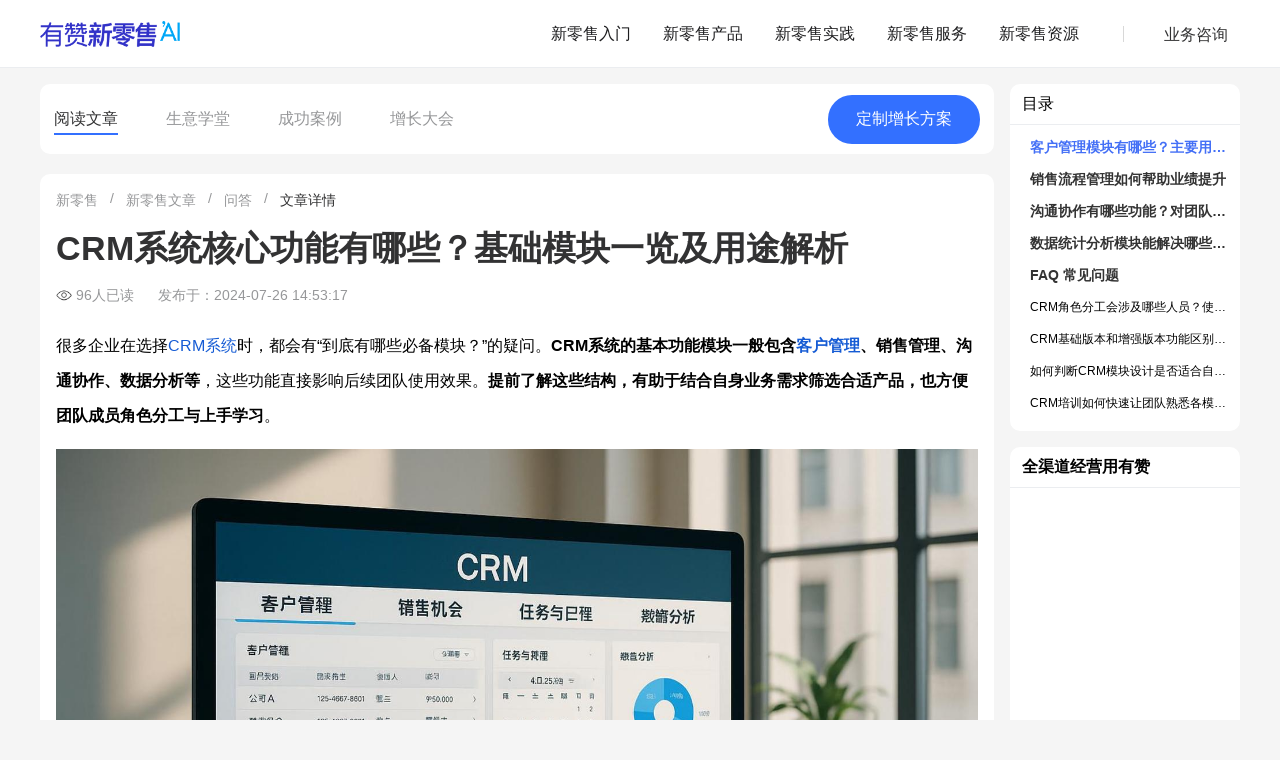

--- FILE ---
content_type: text/html; charset=utf-8
request_url: https://www.xinlingshou.com/contents/articles/44909.html
body_size: 10823
content:
<!DOCTYPE html>
<html lang="zh-CN">
<head>
    <meta charset="utf-8">
    <meta http-equiv="X-UA-Compatible" content="IE=edge">
    <meta name="renderer" content="webkit">
    <meta name="referrer" content="always">
    <title>CRM系统核心功能有哪些？基础模块一览及用途解析 - 有赞新零售</title>
    
        <meta
            name="keywords"
            content="CRM系统"
        />
    

    
        <meta
            name="description"
            content="很多企业在选择CRM系统时，都会有“到底有哪些必备模块？”的疑问。CRM系统的基本功能模块一般包含客户管理、销售管理、沟通协作、数据分析等，这些功能直接影响后续团队使用效果。提前了解这些结构，有助于结合自身业务需求筛选合适产品，也方便团队成员角色分工与上手学习。"
        />
    

    <meta
        name="viewport"
        content="shrink-to-fit=no, width=device-width, user-scalable=no, initial-scale=1.0, maximum-scale=1.0, minimum-scale=1.0, viewport-fit=cover"
    >
    
        <link rel="canonical" href="https://www.xinlingshou.com/contents/articles/44909.html" />
    

    
        
    <meta property="og:type" content="article"/>



    <meta property="og:image" content="https://img.yzcdn.cn/upload_files/2025/10/15/FmK8ktcOXaEXCxroS5Eu2PfxO48x.jpg?imageMogr2/thumbnail/1600x/format/jpg"/>



    <meta property="og:title" content="CRM系统核心功能有哪些？基础模块一览及用途解析"/>



    <meta property="og:description" content="很多企业在选择CRM系统时，都会有“到底有哪些必备模块？”的疑问。CRM系统的基本功能模块一般包含客户管理、销售管理、沟通协作、数据分析等，这些功能直接影响后续团队使用效果。提前了解这些结构，有助于结合自身业务需求筛选合适产品，也方便团队成员角色分工与上手学习。"/>



    <meta property="article:published_time" content="2024-07-26 14:53:45"/>



    <meta property="article:modified_time" content="2025-10-15 16:34:22"/>


 
     <meta property="og:url" content="https://www.xinlingshou.com/contents/articles/44909.html"/>
 



    

    <link rel="icon" href="//img.yzcdn.cn/v2/image/yz_fc.ico">

    
        <script type="text/javascript">!function(e){function t(e){var t=e.match(/(https?:)?\/\/(.*?)\/.*/);return t?t[2]:null}function n(e){var t=0===d.indexOf(e)?1:0;return d[t]}function r(e){return-1!==d.concat("static.koudaitong.com").indexOf(e)}function a(e,t){if("undefined"==typeof XMLHttpRequest)return!1;var n=new XMLHttpRequest;if(!(n&&"withCredentials"in n))return!1;n.open("POST",e,!0),n.setRequestHeader("Content-Type","application/x-www-form-urlencoded");var r=[];for(var a in t)t.hasOwnProperty(a)&&r.push(a+"="+encodeURIComponent(JSON.stringify(t[a])));n.send(r.join("&"))}function o(t,n){n=!!n,a("https://probe.youzan.com",{appName:"jserror-cdn",logIndex:"request_error",level:"info",name:"CdnRequestError",message:t+", isSecondTime: "+n,detail:{resource:t,module:e.location.href,platform:navigator.userAgent}})}var i,c={script:"src",link:"href"},d=["b.yzcdn.cn","su.yzcdn.cn"];e._cdnFallback=function(a){var d,u,l,s,f,m,p;if(d=a.nodeName.toLowerCase(),(u=c[d])&&(l=s=a[u])){if(a.getAttribute("data-fallbacked"))return i||(e.motify&&e.motify.error&&e.motify.error("啊哦，有东西加载失败了，刷新下试试~"),i=!0),void(a.getAttribute("data-fallback-loged")&&o(s,!0));var y=t(l);r(y)&&(l=l.replace(y,n(y)),f=document,m=f.head||f.getElementsByTagName("head")[0]||f.documentElement,p=f.createElement(d),"link"===d&&(p.rel="stylesheet"),p[u]=l,p.onerror=function(){e._cdnFallback(p)},p.setAttribute("data-fallbacked",1),p.setAttribute("crossorigin","anonymous"),p.async=!1,m.appendChild(p),Math.random()<=.05&&(p.setAttribute("data-fallback-loged",1),o(s,!1)))}}}(window);</script>
    

    
    
    <link rel="stylesheet" onerror="_cdnFallback(this)" href="https://b.yzcdn.cn/toutiao-web/contents/base_40adac424dc02dd82163.css" media="screen">

    
    <link rel="stylesheet" onerror="_cdnFallback(this)" href="https://b.yzcdn.cn/toutiao-web/contents/page/articles_735447c2b23be572b558.css" media="screen">


    
        
            
                <script src="//b.yzcdn.cn/libs/ravenjs/raven-3.27.0.min.js" crossorigin="anonymous"></script>
<script type="text/javascript">
  (function () {
    var _global = window._global || {};
    var loginUser = _global.userInfo || {};
    var appId = _global.appId || ''
    Raven
      .config('https://29fda44bff3a49919cb07a66a1aeeca6@crash.youzan.com/203', {
        maxBreadcrumbs: 20,
        autoBreadcrumbs: {
          'xhr': true,
          'console': false,
          'dom': true,
          'location': true
        },
        breadcrumbCallback: function (crumb) {
          try {
            if (crumb.type === 'http') {
              var url = crumb.data.url || ''
              // 过滤growingio的请求
              if (url.indexOf('growingio.com') > -1)
                return false
              // 过滤apm的请求
              if (url.indexOf('probe.youzan.com') > -1)
                return false
              // 过滤有赞统计的请求
              if (url.indexOf('tj.youzanyun.com') > -1)
                return false
            }
          } catch (e) {}

          return crumb
        }
      })
      .install();

    try {
      Raven.setUserContext({
        casId: loginUser.userId,
        userName: loginUser.nickName,
        mobile: loginUser.mobile,
        email: loginUser.email
      })
      Raven.setTagsContext({app: appId});
    } catch (e) {
      console.log(e);
    }
  })()
</script>

            
        

        
            <script type="text/javascript" onerror="_cdnFallback(this)">
    var _hmt = _hmt || [];
    (function () {
        var hm = document.createElement('script');
        hm.src = 'https://hm.baidu.com/hm.js?f7a7e18e4a164b59836b6ec4bc158c86';
        var s = document.getElementsByTagName('script')[0];
        s
            .parentNode
            .insertBefore(hm, s);
    })();
</script>
<script type="text/javascript" onerror="_cdnFallback(this)">
    (function () {
        var bp = document.createElement('script');
        bp.src = 'https://zz.bdstatic.com/linksubmit/push.js';
        var s = document.getElementsByTagName('script')[0];
        s.parentNode.insertBefore(bp, s);
    })();
</script>
<script type="text/javascript" onerror="_cdnFallback(this)">
    (function () {
        var el = document.createElement('script');
        el.src = 'https://lf1-cdn-tos.bytegoofy.com/goofy/ttzz/push.js?6f4ecbfd5c075b7a41739b10c7ee1027b0cea3d1c317d212f0f5af7a017d16c4b3e414cba65c376eba389ba56d9ee0846cad2206506a6529fe6ee21a7373effb434c445cf6444b10ea9756ea44e128a6';
        el.id = 'ttzz';
        var s = document.getElementsByTagName('script')[0];
        s.parentNode.insertBefore(el, s);
    })();
</script>
<script type="text/javascript" onerror="_cdnFallback(this)">
    (function (c, l, a, r, i, t, y) {
        c[a] = c[a] || function () {
            (c[a].q = c[a].q || []).push(arguments);
        };
        t = l.createElement(r);
        t.async = 1;
        t.src = 'https://www.clarity.ms/tag/' + i;
        y = l.getElementsByTagName(r)[0];
        y.parentNode.insertBefore(t, y);
    })(window, document, 'clarity', 'script', 'e1954s68k0');
</script>

        
    

    
        
            <link rel="stylesheet" type="text/css" href="https://www.youzan.com/_next/api/ui/global.css" />

<script type='text/javascript'>
  window.__INITIAL_STATE__ = window.__INITIAL_STATE__ || {};
  window.__INITIAL_STATE__.YouZanNavigation = {"title":"有赞","theme":"normal","isHomePage":false,"homepage":"https://www.youzan.com","aiAssistant":{"enable":true},"renderComponents":["navigation","footer"]};
  window.NEXT_LOAD_CACHE = window.NEXT_LOAD_CACHE || [];
  window.NEXT_LOAD_CACHE.push("https://b.yzcdn.cn/youzan-web/_next/static/css/7dbdd5f37ee606ac.css","https://b.yzcdn.cn/youzan-web/_next/static/css/a44a059feca80966.css","https://b.yzcdn.cn/youzan-web/_next/static/chunks/polyfills-78c92fac7aa8fdd8.js","https://b.yzcdn.cn/youzan-web/_next/static/chunks/webpack-6436c7e9aaf75af7.js","https://b.yzcdn.cn/youzan-web/_next/static/chunks/framework-8ed632cf5a229fcc.js","https://b.yzcdn.cn/youzan-web/_next/static/chunks/7542-20e3a676bac47096.js","https://b.yzcdn.cn/youzan-web/_next/static/chunks/56-d0afebbd614deea7.js","https://b.yzcdn.cn/youzan-web/_next/static/chunks/311-57ac6782e7cf8bad.js","https://b.yzcdn.cn/youzan-web/_next/static/chunks/7337-67c1895fec9fcd01.js","https://b.yzcdn.cn/youzan-web/_next/static/chunks/8381-104d8ea35ced5969.js","https://b.yzcdn.cn/youzan-web/_next/static/chunks/511-3dafaa297fa26960.js","https://b.yzcdn.cn/youzan-web/_next/static/chunks/2505-66e8b339a33ce2cb.js","https://b.yzcdn.cn/youzan-web/_next/static/chunks/3057-6a2e54f05fe9296a.js","https://b.yzcdn.cn/youzan-web/_next/static/chunks/4156-e45ae0e69542db10.js","https://b.yzcdn.cn/youzan-web/_next/static/chunks/1701-6f41454fd35ddadf.js","https://b.yzcdn.cn/youzan-web/_next/static/chunks/2102-1b4bd6d8497db5da.js","https://b.yzcdn.cn/youzan-web/_next/static/chunks/5247-45aeafe1abe54e22.js","https://b.yzcdn.cn/youzan-web/_next/static/chunks/4527-10e90bdbfd9caa9f.js","https://b.yzcdn.cn/youzan-web/_next/static/chunks/7248-f469697a7b67315e.js","https://b.yzcdn.cn/youzan-web/_next/static/chunks/2447-d1dd4def7bb752d1.js","https://b.yzcdn.cn/youzan-web/_next/static/chunks/1037-0c63af404750ad15.js","https://b.yzcdn.cn/youzan-web/_next/static/chunks/4532-cbb68e6b9f32daf1.js","https://b.yzcdn.cn/youzan-web/_next/static/chunks/7986-9697d249e50d80f4.js","https://b.yzcdn.cn/youzan-web/_next/static/chunks/1517-66e8bfba7d5e90b6.js","https://b.yzcdn.cn/youzan-web/_next/static/chunks/3326-69150d3ba1837731.js","https://b.yzcdn.cn/youzan-web/_next/static/chunks/3267-403b4578ad8d30dd.js","https://b.yzcdn.cn/youzan-web/_next/static/chunks/5835-1660a1eeee3cb1b5.js","https://b.yzcdn.cn/youzan-web/_next/static/chunks/39-fd8f9e72af0ddf60.js","https://b.yzcdn.cn/youzan-web/_next/static/chunks/shared/retailNavigation-07b649e04c375698.js");
</script>
<script id='__NEXT_DATA__' type='application/json' defer>{"buildId":"7d9f3673","assetPrefix":"https://b.yzcdn.cn/youzan-web","customServer":true,"isFallback":false,"props":{"pageProps":{}},"gssp":true,"page":"retailNavigation"}</script>
<link rel='stylesheet' href='https://b.yzcdn.cn/youzan-web/_next/static/css/7dbdd5f37ee606ac.css'>
<link rel='stylesheet' href='https://b.yzcdn.cn/youzan-web/_next/static/css/a44a059feca80966.css'>
<noscript id='__next_css__DO_NOT_USE__'></noscript>
        
    
</head>
<body>


    
        
            <script src='https://b.yzcdn.cn/youzan-web/_next/static/chunks/polyfills-78c92fac7aa8fdd8.js'></script>
<script src='https://b.yzcdn.cn/youzan-web/_next/static/chunks/webpack-6436c7e9aaf75af7.js'></script>
<script src='https://b.yzcdn.cn/youzan-web/_next/static/chunks/framework-8ed632cf5a229fcc.js'></script>
<script src='https://b.yzcdn.cn/youzan-web/_next/static/chunks/7542-20e3a676bac47096.js'></script>
<script src='https://b.yzcdn.cn/youzan-web/_next/static/chunks/56-d0afebbd614deea7.js'></script>
<script src='https://b.yzcdn.cn/youzan-web/_next/static/chunks/311-57ac6782e7cf8bad.js'></script>
<script src='https://b.yzcdn.cn/youzan-web/_next/static/chunks/7337-67c1895fec9fcd01.js'></script>
<script src='https://b.yzcdn.cn/youzan-web/_next/static/chunks/8381-104d8ea35ced5969.js'></script>
<script src='https://b.yzcdn.cn/youzan-web/_next/static/chunks/511-3dafaa297fa26960.js'></script>
<script src='https://b.yzcdn.cn/youzan-web/_next/static/chunks/2505-66e8b339a33ce2cb.js'></script>
<script src='https://b.yzcdn.cn/youzan-web/_next/static/chunks/3057-6a2e54f05fe9296a.js'></script>
<script src='https://b.yzcdn.cn/youzan-web/_next/static/chunks/4156-e45ae0e69542db10.js'></script>
<script src='https://b.yzcdn.cn/youzan-web/_next/static/chunks/1701-6f41454fd35ddadf.js'></script>
<script src='https://b.yzcdn.cn/youzan-web/_next/static/chunks/2102-1b4bd6d8497db5da.js'></script>
<script src='https://b.yzcdn.cn/youzan-web/_next/static/chunks/5247-45aeafe1abe54e22.js'></script>
<script src='https://b.yzcdn.cn/youzan-web/_next/static/chunks/4527-10e90bdbfd9caa9f.js'></script>
<script src='https://b.yzcdn.cn/youzan-web/_next/static/chunks/7248-f469697a7b67315e.js'></script>
<script src='https://b.yzcdn.cn/youzan-web/_next/static/chunks/2447-d1dd4def7bb752d1.js'></script>
<script src='https://b.yzcdn.cn/youzan-web/_next/static/chunks/1037-0c63af404750ad15.js'></script>
<script src='https://b.yzcdn.cn/youzan-web/_next/static/chunks/4532-cbb68e6b9f32daf1.js'></script>
<script src='https://b.yzcdn.cn/youzan-web/_next/static/chunks/7986-9697d249e50d80f4.js'></script>
<script src='https://b.yzcdn.cn/youzan-web/_next/static/chunks/1517-66e8bfba7d5e90b6.js'></script>
<script src='https://b.yzcdn.cn/youzan-web/_next/static/chunks/3326-69150d3ba1837731.js'></script>
<script src='https://b.yzcdn.cn/youzan-web/_next/static/chunks/3267-403b4578ad8d30dd.js'></script>
<script src='https://b.yzcdn.cn/youzan-web/_next/static/chunks/5835-1660a1eeee3cb1b5.js'></script>
<script src='https://b.yzcdn.cn/youzan-web/_next/static/chunks/39-fd8f9e72af0ddf60.js'></script>
<script src='https://b.yzcdn.cn/youzan-web/_next/static/chunks/shared/retailNavigation-07b649e04c375698.js'></script>
<div id="youzan-navigation"><nav id="navigation" class="zng-navigation"><div class="zng-navigation__content retail-navigation"><div class="zng-navigation__container max-w-c mx-auto px-c flex h-full items-center justify-between"><a href="/" class="zng-navigation__logo shrink-0 retail-navigation__logo"><img alt="有赞新零售" src="https://img.yzcdn.cn/upload_files/2023/12/19/Fs3V-SdZye7XTwwwTvqgwEHZz328.png"/></a><ul class="zng-navigation__menu zng-navigation__menu--horizontal *:px-3 retail-navigation__menu"><li class="zng-navigation__menu__item"><button type="button" class="zng-navigation__menu__item__trigger group/trigger"><span>新零售入门</span></button></li><li class="zng-navigation__menu__item"><button type="button" class="zng-navigation__menu__item__trigger group/trigger"><span>新零售产品</span></button></li><li class="zng-navigation__menu__item"><button type="button" class="zng-navigation__menu__item__trigger group/trigger"><span>新零售实践</span></button></li><li class="zng-navigation__menu__item"><button type="button" class="zng-navigation__menu__item__trigger group/trigger"><span>新零售服务</span></button></li><li class="zng-navigation__menu__item"><button type="button" class="zng-navigation__menu__item__trigger group/trigger"><span>新零售资源</span></button></li></ul><div class="mx-7 xl:group-data-assistant-opened/root:mx-4 2xl:group-data-assistant-opened/root:mx-7 my-auto w-px h-4 bg-[#D8D8D8]"></div><li class="zng-navigation__user-state__login retail-navigation__clue pl-1 lg:pl-0"><a target="_blank" rel="nofollow"><span class="zng-navigation__default-item-text">业务咨询</span></a></li></div></div><div aria-hidden="true" class="zng-navigation__placeholder"></div><div class="zng-navigation__overlay zng-navigation__overlay-header" aria-hidden="true"></div></nav></div>
        
    



    


<main class="content">
    
    <header class="content__header">
        

        
    </header>
    
    <div class="content__main">
        <aside class="content__main__aside__left">
            

            
        </aside>
        <main class="content__main__article with-right">
            
    
    <div class="article-nav" id="nav-anchor">
        <div class="article-nav-wrapper">
            <ul class="article-nav-list">
            </ul>
            <div class="article-nav-button clue_button">
                定制<span class="web-only">增长</span>方案
            </div>
        </div>

        <div class="article-nav-placeholder"></div>
    </div>

    
    <div class="seo-container" id="content">
        
    <ul class="component-breadcrumb">
        
        
            <li>
                
                    <a href="https://www.xinlingshou.com">新零售</a>
                
            </li>
        
            <li>
                
                    <a href="https://www.xinlingshou.com/contents">新零售文章</a>
                
            </li>
        
            <li>
                
                    
                        <a href="https://www.xinlingshou.com/contents/tags/977.html">问答</a>
                        
                    
                
            </li>
        
            <li>
                
                    <a href="/">文章详情</a>
                
            </li>
        
    </ul>

        <h1 class="title">CRM系统核心功能有哪些？基础模块一览及用途解析</h1>
        <p class="info">
            <span class="see">96人已读</span>
            <span class="time">发布于：2024-07-26 14:53:17</span>
        </p>

        <div class="content">
            
    <div class="component-article-content">
        
            
                
                
    <div class="component-rich-text">
        <p >很多企业在选择<a  href="https://www.youzan.com/intro/landing/crm">CRM系统</a>时，都会有“到底有哪些必备模块？”的疑问。<strong >CRM系统的基本功能模块一般包含<a  href="https://www.youzan.com/chanpin/huiyuanbiaoqian.html">客户管理</a>、销售管理、沟通协作、数据分析等</strong>，这些功能直接影响后续团队使用效果。<strong >提前了解这些结构，有助于结合自身业务需求筛选合适产品，也方便团队成员角色分工与上手学习</strong>。</p><p ><img  src="https://img.yzcdn.cn/upload_files/2025/10/15/FmK8ktcOXaEXCxroS5Eu2PfxO48x.jpg?imageMogr2/thumbnail/1600x/format/jpg" alt="客户管理模块有哪些？主要用途是什么"></img></p><h2  id="客户管理模块有哪些主要用途是什么">客户管理模块有哪些？主要用途是什么</h2><p ><strong >客户管理是CRM的核心基础</strong>。这类模块支持<strong >客户信息的统一录入、查找与维护</strong>，比如客户姓名、联系方式、公司、历史沟通记录等。在日常业务中，销售或<a  href="https://www.youzan.com/chanpin/zhinengkefu.html">客服</a>人员可随时<strong >检索客户详情，避免信息丢失或重复跟进</strong>。很多CRM还内置了<strong >标签分类和客户分级</strong>，方便根据客户价值设定不同跟进策略。这类功能对于有大量客户数据需要管理的企业来说，<strong >能极大提升客户资料整理和查询的效率</strong>。</p><h2  id="销售流程管理如何帮助业绩提升">销售流程管理如何帮助业绩提升</h2><p ><strong >销售管理模块通常包含线索、机会和跟进进度管理</strong>。销售团队能通过系统<strong >快速录入新客户线索，实时更新成交阶段和预计成交时间</strong>。部分CRM系统还<strong >支持自定义销售流程模板</strong>，让企业根据实际业务调整各阶段设置。利用销售漏斗和进度统计，团队可以<strong >直观发现业绩瓶颈和优质客户线索</strong>。这类模块<strong >直接帮助销售团队提升目标达成率</strong>，同时便于管理层进行销售策略调整。</p><h2  id="沟通协作有哪些功能对团队运营有何影响">沟通协作有哪些功能？对团队运营有何影响</h2><p >CRM系统一般提供<strong >消息提醒、任务分配、电邮和日程共享功能</strong>。这些模块便于<strong >团队成员之间快速沟通、分工协作，不容易遗漏重要客户的跟进任务</strong>。比如销售设置客户跟进提醒，同事可及时接手并反馈处理结果。不同部门间还能通过协作功能<strong >共享客户资料和历史沟通内容</strong>，实现服务无缝衔接。高效沟通与明确协作流程，能让<strong >客户体验明显提升，减少重复劳动和信息孤岛现象</strong>。</p><h2  id="数据统计分析模块能解决哪些管理难题">数据统计分析模块能解决哪些管理难题</h2><p >CRM的数据分析模块一般配备<strong >业绩报表、客户来源统计、转化率监控等功能</strong>。管理层通过系统内自定义报表，<strong >可以全面掌握团队当前销售进展和客户分布情况</strong>。比如，自动生成月度业绩趋势、客户偏好变化，帮助企业及时调整市场策略和资源投放。<strong >数据模块还能预警销售下滑或客户流失，便于快速采取补救措施</strong>。这一模块对于企业<a  href="https://www.youzan.com/chanpin/danpinfenxi.html">经营分析</a>和战略规划来说，<strong >是不可或缺的辅助工具</strong>。</p><h2  id="faq-常见问题">FAQ 常见问题</h2><h3  id="crm角色分工会涉及哪些人员使用前需要准备什么">CRM角色分工会涉及哪些人员？使用前需要准备什么</h3><p ><strong >典型CRM系统角色包括管理员、销售、客服和管理者</strong>。管理员负责系统设置和权限分配，销售团队进行客户和机会管理，客服处理售后支持，管理者利用统计分析模块做决策。<strong >在上线前，应整理好客户数据、规划清晰的销售流程，并设定合理的权限分配</strong>。这样能<strong >减少后续混乱，避免敏感信息泄露，提高整体协作效率</strong>。</p><h3  id="crm基础版本和增强版本功能区别是什么">CRM基础版本和增强版本功能区别是什么</h3><p >很多厂商会区分<strong >基础版CRM主要提供客户和销售基础管理</strong>，而增强或专业版则增加高级数据分析、<a  href="https://www.xinlingshou.com/products/ma">自动化</a>提醒、营销工具等<strong >进阶功能</strong>。如果只需管理日常客户和销售流程，基础版本已能满足，<strong >但需要数据洞察与自动化场景，则建议选择功能更丰富的版本</strong>。企业在选型时，<strong >应基于预期业务复杂度增选合适版本，避免资源浪费或功能冗余</strong>。</p><h3  id="如何判断crm模块设计是否适合自己的团队">如何判断CRM模块设计是否适合自己的团队</h3><p >评估时可重点考察<strong >系统是否支持自定义流程和字段设置</strong>，以及<strong >是否能无缝集成现有工具如邮箱、呼叫系统</strong>。实际体验过程中，应关注操作流畅度、“一键查找客户”、“自动分派任务”等细节，<strong >若系统能精准匹配业务场景，可大大减少培训时间和磨合成本</strong>。建议结合试用和团队反馈，优先考虑易用性和扩展性强的模块设计。</p><h3  id="crm培训如何快速让团队熟悉各模块功能">CRM培训如何快速让团队熟悉各模块功能</h3><p ><strong >合理安排按模块分段的实操演示</strong>，如客户信息录入、销售跟进、数据分析等，“边学边用”效果最好。一般建议从<strong >实际业务流程出发分组学习，各角色专注自己的核心功能区</strong>。辅以视频教程和内部问答文档，<strong >能大幅提高新人入门速度和问题自助解决能力</strong>。团队培训后结合真实使用场景做功能复盘，能进一步巩固知识和提高系统认知度。</p>
    </div>

            
        
    </div>


        </div>

        <div class="article-recommend-report-wrap"></div>


    
        <template id="recommendReport">
            <a href="{{item.url}}" target="_blank" class="article-recommend-report">
                <img
                    src="{{item.cover}}"
                    alt="{{item.title}}"
                    class="article-recommend-report-img"
                />

                <div class="article-recommend-report-content">
                    <div class="article-recommend-report-content-title">
                        {{item.title}}
                    </div>

                    <p class="article-recommend-report-content-desc">
                        {{item.summary}}
                    </p>
                </div>

                <button
                    type="button"
                    class="article-recommend-report-btn"
                >
                    获取资料
                </button>
            </a>
        </template>
    


        <div class="article-recommend-agent-wrap"></div>


    
        <template id="recommendAgent">
            <a href="{{item.link}}" target="_blank" class="article-recommend-agent">
                <span
                    class="article-recommend-agent-tag"
                >
                    DeepSeek驱动 · 发现智能体
                </span>
               <img
                    src="https://img01.yzcdn.cn/upload_files/2025/08/04/FuNA0Sw_MXAmRkmjLWEp6k8o6kmr.png"
                    alt=""
                    class="article-recommend-agent-img"
                />

                <div class="article-recommend-agent-content">
                    <div class="article-recommend-agent-content-title">
                        {{item.title}}
                    </div>

                    <p class="article-recommend-agent-content-desc">
                        {{item.description}}
                    </p>
                </div>

                <button
                    type="button"
                    class="article-recommend-agent-btn"
                >
                    问问AI
                </button>
            </a>
        </template>
    


        <div class="extra">
            <a class="prev" href="/contents/articles/44908.html"><span class="pagination"> crm系统和erp系统有何异同</span><span class="label">上一篇</span></a> 
            <a class="next" href="/contents/articles/44910.html"><span class="pagination"> crm客户管理系统和erp有什么区别</span><span class="label">下一篇</span></a> 
        </div>
    </div>

    
    <div class="consult-clue wap-only">
        <div class="consult-clue__header">
            <img
                src="https://img.yzcdn.cn/upload_files/2024/10/28/FsWn5XNnakwNv-FN14WE0cixN5Oq.png"
                alt=""
            >
            <h2>
                专家免费解答你的经营难题<br />
                免费定制营销增长方案
            </h2>
        </div>
        <div class="consult-clue__content">
            <ul class="consult-clue__list">
                <li>1对1定制行业增长方案</li>
                <li>获取最新行业增长案例库</li>
                <li>全国100场增长大会参赛资格</li>
                <li>有赞全产品的体验试用资格</li>
                <li>增长俱乐部入会资格</li>
            </ul>

            <button class="consult-clue__btn clue_button">
                立即咨询
            </button>
        </div>
    </div>


    <div class="learn-content" id="learn">
        <div class="recommend-title-wrap">
            <h2 class="recommend-title">生意学堂</h2>
            <a class="more" href="https://www.xinlingshou.com/learn" target="_blank">查看全部</a>
        </div>

        <section id="learnList">
            <ul class="learn-list"></ul>
        </section>
    </div>

    <div class="practice-content" id="practice">
        <div class="recommend-title-wrap">
            <h2 class="recommend-title">新零售成功案例</h2>
            <a class="more" href="https://www.xinlingshou.com/practices" target="_blank">查看全部</a>
        </div>

        <section id="practiceList" class="practice-list">
            <ul class="swiper-wrapper">
            </ul>
            <div class="swiper-pagination"></div>
        </section>
    </div>

    <div class="activity-content" id="activity">
        <div class="recommend-title-wrap">
            <h2 class="recommend-title">新零售增长大会</h2>
            <a class="more" href="https://www.xinlingshou.com/activities" target="_blank">查看全部</a>
        </div>

        <ul class="activity-list" id="activityList">
        </ul>
    </div>

    <div class="clue-card">
        <div class="clue-card-title">
            获取新零售干货和咨询服务
        </div>

        <button class="clue-card-button clue_button">
            领取营收增长秘籍
        </button>
    </div>

        </main>
        
            <aside class="content__main__aside__right">
                <div class="content__main__aside__right-container">
                
    <div class="category" id="category">
        <div class="category-title">
            <div class="category-row">
                <span class="icon"></span>目录
            </div>
        </div>
    </div>

    
    <div class="component-aside-banner">
        <h2 class="component-aside-banner__head">
            全渠道经营用有赞
        </h2>
        <section class="component-aside-banner__list" id="aside-banner-swiper">
            <div class="swiper-wrapper component-aside-banner__swiper">
                
                    <a class="swiper-slide component-aside-banner__item" href="https://www.xinlingshou.com/products/guide?utm_source=toutiao-web&amp;utm_campaign=content-detail" target="_blank" data-title="">
                        <img src="https://img.yzcdn.cn/upload_files/2024/10/25/FgaB__h5c3XHSGbnFwcBFsM1b7GA.jpg" alt="">
                    </a>
                
                    <a class="swiper-slide component-aside-banner__item" href="https://www.youzan.com/intro/fenxiao?utm_source=toutiao-web&amp;utm_campaign=content-detail" target="_blank" data-title="">
                        <img src="https://img.yzcdn.cn/upload_files/2024/10/25/FpiYoKI9axThAUvHYHFf-4yUMT-1.jpg" alt="">
                    </a>
                
                    <a class="swiper-slide component-aside-banner__item" href="https://qiwei.youzan.com?utm_source=toutiao-web&amp;utm_campaign=content-detail" target="_blank" data-title="">
                        <img src="https://img.yzcdn.cn/upload_files/2024/10/25/Ft947TbZXuHDVEN5y1lIOw1oa2v4.jpg" alt="">
                    </a>
                
                    <a class="swiper-slide component-aside-banner__item" href="https://www.youzan.com/meiye?utm_source=toutiao-web&amp;utm_campaign=content-detail" target="_blank" data-title="">
                        <img src="https://img.yzcdn.cn/upload_files/2024/10/25/FsL9ZtAU05RPqQIRA2dCTpCIHfOp.jpg" alt="">
                    </a>
                
                    <a class="swiper-slide component-aside-banner__item" href="https://www.youzan.com/solutions/douyin?utm_source=toutiao-web&amp;utm_campaign=content-detail" target="_blank" data-title="">
                        <img src="https://img.yzcdn.cn/upload_files/2024/10/25/FtkR63hISUMBPr0_ipwVgG-V1NH-.jpg" alt="">
                    </a>
                
                    <a class="swiper-slide component-aside-banner__item" href="https://www.youzan.com/wsc?utm_source=toutiao-web&amp;utm_campaign=content-detail" target="_blank" data-title="">
                        <img src="https://img.yzcdn.cn/upload_files/2024/10/25/Fjvn5CEAb2_0NKRGGT1LuO6szTd2.jpg" alt="">
                    </a>
                
                    <a class="swiper-slide component-aside-banner__item" href="https://www.xinlingshou.com/products/crm?utm_source=toutiao-web&amp;utm_campaign=content-detail" target="_blank" data-title="">
                        <img src="https://img.yzcdn.cn/upload_files/2024/10/25/FgGtx6dPTXk3ZrD8aiFBmmoM6FIi.jpg" alt="">
                    </a>
                
                    <a class="swiper-slide component-aside-banner__item" href="https://www.xinlingshou.com/products/mendian?utm_source=toutiao-web&amp;utm_campaign=content-detail" target="_blank" data-title="">
                        <img src="https://img.yzcdn.cn/upload_files/2024/10/25/Fut038J-qhs5NfNExTLDT9dDJ63D.jpg" alt="">
                    </a>
                
                    <a class="swiper-slide component-aside-banner__item" href="https://www.xinlingshou.com/activities?utm_source=toutiao-web&amp;utm_campaign=content-detail" target="_blank" data-title="">
                        <img src="https://img.yzcdn.cn/upload_files/2024/10/25/Fvw0gIeCpppwZjUYDdBJcEymUfm8.jpg" alt="">
                    </a>
                
            </div>
        </section>
    </div>


    <img
        src="https://img01.yzcdn.cn/upload_files/2024/10/28/FkGD3B1kMdNDFPdcKmEd6WrlxC1o.jpg"
        alt=""
        class="web-only aside-qrcode"
    />

    <div class="recommend-article">
        <div class="recommend-article-head">
            <h3>推荐文章</h3>
            <div class="switch" id="recommend-change">换一换</div>
        </div>

        <div class="recommend-article-items" id="recommend-article-container">
            
        </div>

        <a class="recommend-article-more" target="_blank" href="https://www.xinlingshou.com/contents/tags/977.html">查看更多</a>
    </div>

    <nav class="hot-topics">
        <div class="hot-topics-header">
            <h3>热门话题</h3>
            <a target="_blank" href="https://www.xinlingshou.com/contents/tags">查看全部</a>
        </div>

        <ul class="hot-topics-list">
            
            <li class="hot-topics-item">
                <a href="https://www.xinlingshou.com/contents/tags/1202.html" target="_blank">
                    门店管理
                </a>
            </li>
        
            <li class="hot-topics-item">
                <a href="https://www.xinlingshou.com/contents/tags/1201.html" target="_blank">
                    会员管理
                </a>
            </li>
        
            <li class="hot-topics-item">
                <a href="https://www.xinlingshou.com/contents/tags/1102.html" target="_blank">
                    用户增长运营师
                </a>
            </li>
        
            <li class="hot-topics-item">
                <a href="https://www.xinlingshou.com/contents/tags/1095.html" target="_blank">
                    营销画布
                </a>
            </li>
        
            <li class="hot-topics-item">
                <a href="https://www.xinlingshou.com/contents/tags/1089.html" target="_blank">
                    导购CRM
                </a>
            </li>
        
            <li class="hot-topics-item">
                <a href="https://www.xinlingshou.com/contents/tags/1049.html" target="_blank">
                    文章精选
                </a>
            </li>
        
            <li class="hot-topics-item">
                <a href="https://www.xinlingshou.com/contents/tags/1047.html" target="_blank">
                    咖啡
                </a>
            </li>
        
            <li class="hot-topics-item">
                <a href="https://www.xinlingshou.com/contents/tags/1046.html" target="_blank">
                    烘焙
                </a>
            </li>
        
            <li class="hot-topics-item">
                <a href="https://www.xinlingshou.com/contents/tags/1045.html" target="_blank">
                    快团团
                </a>
            </li>
        
            <li class="hot-topics-item">
                <a href="https://www.xinlingshou.com/contents/tags/1044.html" target="_blank">
                    蛋糕
                </a>
            </li>
        
            <li class="hot-topics-item">
                <a href="https://www.xinlingshou.com/contents/tags/1043.html" target="_blank">
                    企业微信
                </a>
            </li>
        
            <li class="hot-topics-item">
                <a href="https://www.xinlingshou.com/contents/tags/1042.html" target="_blank">
                    支付宝
                </a>
            </li>
        
        </ul>
    </nav>

    
    <div class="consult-clue web-only">
        <div class="consult-clue__header">
            <img
                src="https://img.yzcdn.cn/upload_files/2024/10/28/FsWn5XNnakwNv-FN14WE0cixN5Oq.png"
                alt=""
            >
            <h2>
                专家免费解答你的经营难题<br />
                免费定制营销增长方案
            </h2>
        </div>
        <div class="consult-clue__content">
            <ul class="consult-clue__list">
                <li>1对1定制行业增长方案</li>
                <li>获取最新行业增长案例库</li>
                <li>全国100场增长大会参赛资格</li>
                <li>有赞全产品的体验试用资格</li>
                <li>增长俱乐部入会资格</li>
            </ul>

            <button class="consult-clue__btn clue_button">
                立即咨询
            </button>
        </div>
    </div>


                </div>
            </aside>
        
    </div>
</main>






<script type="text/javascript">
    window._global = {"nodeEnv":"prod","userInfo":{},"appId":"toutiao-web","appName":"有赞经验","floatProps":{},"landingProps":{"cluesSource":590326},"articleTitle":"CRM系统核心功能有哪些？基础模块一览及用途解析","tagName":"问答","data":{"id":"44909"}}
</script>

<script type="text/javascript" src="//b.yzcdn.cn/v2/vendor/jquery-1.10.2.min.js"></script>


    
        
            
            <link rel="stylesheet" onerror="_cdnFallback(this)" href="https://b.yzcdn.cn/toutiao-web/cms/components/footer_16c617fca51be83f9f12.css" media="screen">
        

        
            <div id="youzan-footer"><footer class="zng-footer retail-footer"><div class="zng-footer__container max-w-c mx-auto px-c"><div class="retail-footer__content"><nav class="zng-footer__menu retail-footer__menu-list"><div class="zng-footer__menu-wrap retail-footer__menu-wrap"><div class="zng-footer__menu-group"><div class="zng-footer__menu-group__title">产品推荐</div><ul class="zng-footer__menu-list"><li class="zng-footer__menu-item"><a target="_blank" href="https://www.xinlingshou.com/products/mendian"><span class="zng-navigation__default-item-text">有赞门店</span></a></li><li class="zng-footer__menu-item"><a target="_blank" href="https://www.xinlingshou.com/products/crm"><span class="zng-navigation__default-item-text">有赞CRM</span></a></li><li class="zng-footer__menu-item"><a target="_blank" href="https://www.xinlingshou.com/products/guide"><span class="zng-navigation__default-item-text">有赞智能导购</span></a></li><li class="zng-footer__menu-item"><a target="_blank" href="https://qiwei.youzan.com/?utm_source=youzan&amp;utm_medium=retail-navigation"><span class="zng-navigation__default-item-text">有赞企业微信助手</span></a></li><li class="zng-footer__menu-item"><a target="_blank" href="https://www.xinlingshou.com/products/liansuo"><span class="zng-navigation__default-item-text">有赞连锁</span></a></li></ul></div></div><div class="zng-footer__menu-wrap retail-footer__menu-wrap"><div class="zng-footer__menu-group"><div class="zng-footer__menu-group__title">解决方案</div><ul class="zng-footer__menu-list"><li class="zng-footer__menu-item"><a target="_blank" href="https://www.xinlingshou.com/solutions/cultural-tourism"><span class="zng-navigation__default-item-text">文旅行业</span></a></li><li class="zng-footer__menu-item"><a target="_blank" href="https://www.xinlingshou.com/solutions/industries/cloth"><span class="zng-navigation__default-item-text">鞋服行业</span></a></li><li class="zng-footer__menu-item"><a target="_blank" href="https://www.xinlingshou.com/solutions/industries/baby"><span class="zng-navigation__default-item-text">母婴行业</span></a></li><li class="zng-footer__menu-item"><a target="_blank" href="https://www.xinlingshou.com/solutions/industries/cosmetic"><span class="zng-navigation__default-item-text">美妆行业</span></a></li><li class="zng-footer__menu-item"><a target="_blank" href="https://www.xinlingshou.com/solutions/baking"><span class="zng-navigation__default-item-text">蛋糕烘焙</span></a></li><li class="zng-footer__menu-item"><a target="_blank" href="https://www.xinlingshou.com/solutions/industries/mall"><span class="zng-navigation__default-item-text">百货商场</span></a></li><li class="zng-footer__menu-item"><a target="_blank" href="https://www.xinlingshou.com/solutions/industries/fast-fashion"><span class="zng-navigation__default-item-text">更多解决方案</span></a></li></ul></div></div><div class="zng-footer__menu-wrap retail-footer__menu-wrap"><div class="zng-footer__menu-group"><div class="zng-footer__menu-group__title">服务支持</div><ul class="zng-footer__menu-list"><li class="zng-footer__menu-item"><a target="_blank" href="https://www.xinlingshou.com/services/delivery"><span class="zng-navigation__default-item-text">基础交付服务</span></a></li><li class="zng-footer__menu-item"><a target="_blank" href="https://www.xinlingshou.com/services/start-dtc"><span class="zng-navigation__default-item-text">门店私域启动服务</span></a></li><li class="zng-footer__menu-item"><a target="_blank" href="https://www.xinlingshou.com/services/dtc-consult"><span class="zng-navigation__default-item-text">门店私域经营咨询服务</span></a></li><li class="zng-footer__menu-item"><a target="_blank" rel="nofollow" href="https://www.youzanyun.com?utm_source=retail"><span class="zng-navigation__default-item-text">有赞云定制</span></a></li><li class="zng-footer__menu-item"><a target="_blank" href="https://www.youzan.com/solutions/ka"><span class="zng-navigation__default-item-text">大客户SMILE+服务</span></a></li></ul></div></div><div class="zng-footer__menu-wrap retail-footer__menu-wrap"><div class="zng-footer__menu-group"><div class="zng-footer__menu-group__title">资源支持</div><ul class="zng-footer__menu-list"><li class="zng-footer__menu-item"><a target="_blank" href="https://www.xinlingshou.com/learn"><span class="zng-navigation__default-item-text">新零售智库</span></a></li><li class="zng-footer__menu-item"><a target="_blank" href="https://www.xinlingshou.com/voices"><span class="zng-navigation__default-item-text">专家说</span></a></li><li class="zng-footer__menu-item"><a target="_blank" href="https://www.xinlingshou.com/practices"><span class="zng-navigation__default-item-text">成功案例</span></a></li><li class="zng-footer__menu-item"><a target="_blank" href="https://www.youzan.com/reports?utm_source=youzan"><span class="zng-navigation__default-item-text">行业报告</span></a></li><li class="zng-footer__menu-item"><a target="_blank" href="https://www.xinlingshou.com/contents"><span class="zng-navigation__default-item-text">新零售资讯</span></a></li><li class="zng-footer__menu-item"><a target="_blank" tag="[object Object]" href="https://www.xinlingshou.com/activities"><span class="zng-navigation__default-item-text">活动沙龙</span></a></li><li class="zng-footer__menu-item"><a target="_blank" href="https://www.xinlingshou.com/tools/mall"><span class="zng-navigation__default-item-text">新零售工具</span></a></li><li class="zng-footer__menu-item"><a target="_blank" tag="[object Object]" href="https://www.xinlingshou.com/tools"><span class="zng-navigation__default-item-text">经营计算器</span></a></li><li class="zng-footer__menu-item"><a target="_blank" href="https://www.xinlingshou.com/wiki"><span class="zng-navigation__default-item-text">零售知识百科</span></a></li></ul></div></div></nav><div class="zng-footer__content-wrapper"><div class="zng-footer__content"><p class="zng-footer__copyright"><span>杭州起码科技有限公司</span><br class="sm:hidden"/><span class="sm:pl-6">© 2012 - <!-- -->2026</span> Youzan.com. All Rights Reserved</p><nav class="zng-footer__links" role="navigation"><a href="https://www.xinlingshou.com/about" target="_blank">关于我们</a><a href="https://www.xinlingshou.com/policies/terms" target="_blank" rel="nofollow">法律声明</a><a href="https://www.youzan.com/intro/rule/detail?alias=132atyi19&amp;pageType=rules" target="_blank" rel="nofollow">隐私声明</a><a href="https://www.youzan.com/intro/ipr" target="_blank" rel="nofollow">知识产权 </a><a href="https://www.youzan.com/intro/rule/index" target="_blank" rel="nofollow">规则中心</a><a href="https://www.youzan.com/intro/renzheng" target="_blank" rel="nofollow">安全认证</a><a class="no-border" href="https://www.youzan.com/intro/lianjie" target="_blank" rel="nofollow">廉洁有赞</a><a class="no-border ml-3" href="mailto:blxxjb@youzan.com" target="_blank" rel="nofollow">违法和不良信息举报邮箱：blxxjb@youzan.com</a><br aria-hidden="true"/><a href="https://www.youzan.com/intro/license/payment" target="_blank" rel="nofollow">支付业务许可证</a><a href="https://www.youzan.com/intro/license/food" target="_blank" rel="nofollow">食品经营许可证 </a><a href="https://www.youzan.com/intro/yiyao/medical" target="_blank" rel="nofollow">有赞医药</a><a href="https://www.youzan.com/intro/kuajing" target="_blank" rel="nofollow">有赞跨境</a><a href="https://shop.youzan.com/v2/sitemap" target="_blank" rel="nofollow">商品广场</a><a href="https://www.youzan.com/cms" target="_blank">有赞资讯</a><a href="https://www.xinlingshou.com/contents" target="_blank">新零售文章</a><a href="https://www.xinlingshou.com/sitemap" target="_blank">站点地图</a><a href="https://www.youzan.com/search/topics" target="_blank">关键词地图</a></nav><p class="zng-footer__extra"><a target="_blank" href="https://www.beian.gov.cn/portal/registerSystemInfo?recordcode=33010602004358" rel="nofollow"><img width="14" src="https://img.yzcdn.cn/public_files/2016/07/19/276d5f72dc85cc584d83c08fefa36c2b.png?imageMogr2/thumbnail/72x"/>浙公网安备 33010602004358号</a><span><a target="_blank" href="https://zzlz.gsxt.gov.cn/businessCheck/verifKey.do?showType=p&amp;serial=91330100310526120W-SAIC_SHOW_10000091330100310526120W1645152215556&amp;signData=MEYCIQCa6c+3a2bPuAWEhbmUd/7LmjafGG6aCRE0FFag4fR5OgIhAPn9vk0aQdAmtztzGGQ6ycr9qjStBZD0NCm5rqaD5f9c" rel="nofollow"><img width="14" src="https://img.yzcdn.cn/upload_files/2022/02/24/FuwpTAjy5MyLlcUfHeCzl2AO5Qy5.png?imageMogr2/thumbnail/72x"/></a>工商营业执照</span><span class="!inline-block whitespace-pre-line">增值电信业务经营许可证：合字B2-20210007<span> - </span><a href="https://beian.miit.gov.cn" target="_blank" rel="nofollow">浙ICP备13037466号</a></span></p><p class="zng-footer__extra"><a href="https://www.youzan.com/intro/license/publication" target="_blank" rel="nofollow">新出发浙备字第20230002号</a><a href="https://www.youzan.com/intro/license/medicalDevices" target="_blank" rel="nofollow">（浙）网械平台备字【2023】第00008号</a><a href="http://zjamr.zj.gov.cn/art/2023/2/13/art_1229248168_59027752.html" target="_blank" rel="nofollow">浙网食A33010128</a><a href="https://www.youzan.com/intro/license/medicalService" target="_blank" rel="nofollow">（浙）-经营性-2023-0010</a><span>（浙）网药平台备字〔2023〕第000012-000号</span></p></div></div></div><div class="retail-footer__social"><img src="https://img.yzcdn.cn/upload_files/2023/12/15/Fv0VQJnG0603eMIOXJcB8bxfiLQo.png" alt="有赞新零售" style="width:130px;margin-bottom:18px"/><div class="retail-footer__social-item"><div><img src="https://img.yzcdn.cn/upload_files/2023/09/05/Fsm6CEctXTyq65vgJSbIaA8L4Avk.jpeg" alt=""/><p class="mb-2 text-center sm:text-xs xl:text-sm whitespace-nowrap text-ellipsis overflow-hidden">扫码关注公众号<br/>了解更多一手资讯</p></div><div><img src="https://img.yzcdn.cn/upload_files/2024/12/11/FrkwV-JtQREXvKNsgYEtLsxlJ2Bc.jpg" alt=""/><p class="mb-2 text-center sm:text-xs xl:text-sm whitespace-nowrap text-ellipsis overflow-hidden">扫码关注小红书<br/>了解更多</p></div></div></div></div></footer></div>
        
    



    <script type="text/javascript" src="https://www.youzan.com/_next/external/loaders/business/retail-clue.js"></script>
    <script type="text/javascript" src="https://www.youzan.com/_next/external/loaders/business/assistant.js"></script>
    <script type="text/javascript" src="https://www.youzan.com/_next/external/loaders/business/modal-clue.js"></script>



    <script src="https://b.yzcdn.cn/toutiao-web/contents/base_40adac424dc02dd82163.js" charset="utf-8" onerror="_cdnFallback(this)"></script>



    <script src="https://b.yzcdn.cn/toutiao-web/contents/page/articles_735447c2b23be572b558.js" charset="utf-8" onerror="_cdnFallback(this)"></script>

</body>

</html>


--- FILE ---
content_type: text/css
request_url: https://b.yzcdn.cn/toutiao-web/contents/base_40adac424dc02dd82163.css
body_size: 7524
content:
*{margin:0;padding:0;-webkit-box-sizing:border-box;-moz-box-sizing:border-box;box-sizing:border-box}body,html{font-family:-apple-system,BlinkMacSystemFont,Helvetica Neue,Helvetica,Arial,PingFang SC,Hiragino Sans GB,Microsoft Yahei,STHeiti,SimSun,sans-serif;font-weight:400;font-size:14px}li,ul{list-style:none}img{pointer-events:none}button{-webkit-user-select:none;-moz-user-select:none;-ms-user-select:none;user-select:none}a{text-decoration:none;background-color:transparent;color:inherit;cursor:pointer}@media screen and (max-width:1000px){a:hover{color:#155bd4}}a *{cursor:pointer}h1{font-weight:500;font-size:30px;line-height:36px}h2{font-size:22px}h2,h3{font-weight:500;line-height:28px}h3{font-size:20px}.container{position:relative}.container:after{content:" ";clear:both;display:block}.content{position:relative;width:100%;max-width:100%;margin:0 auto;z-index:1}@media screen and (min-width:1200px){.content{width:1200px}}.content:after{content:" ";clear:both;display:block}.content__header{margin:16px auto}.content__main{width:100%;padding-bottom:40px}.content__main:after{content:" ";clear:both;display:block}.content__main__article{overflow:hidden}@media screen and (min-width:1000px){.content__main__article.with-right{float:left;width:-webkit-calc(100% - 246px);width:-moz-calc(100% - 246px);width:calc(100% - 246px)}}.content__main__aside__left{width:105px;float:left;margin-right:16px;position:-webkit-sticky;position:sticky;top:84px}.content__main__aside__left:after{content:" ";clear:both;display:block}.content__main__aside__right{width:290px;float:right;min-height:100px;margin-left:16px}.content__main__aside__right:after{content:" ";clear:both;display:block}.content__main__aside__right-container{width:290px}.content__main__aside__right-container>:not(:first-child){margin-top:16px}.content__main__aside__right-container.fixed{position:fixed;bottom:20px}body{background:#f5f5f5!important}.phptpl-footer .footer-container .footer-about .footer_.footer-about-qrcode .qrcode-link li img{-webkit-box-sizing:content-box;-moz-box-sizing:content-box;box-sizing:content-box}.component-breadcrumb{display:block;width:100%}.component-breadcrumb li{display:inline-block}.component-breadcrumb li:after{content:"/";padding:0 8px;display:inline-block;color:#969799;vertical-align:top}.component-breadcrumb li a{font-size:14px;color:#969799;line-height:20px}.component-breadcrumb li a:hover{color:#323233}.component-breadcrumb li:last-of-type:after{content:unset}.component-breadcrumb li:last-of-type:not(:first-of-type) a{color:#323233;pointer-events:none}body,html{position:relative}.wap-clue-fixed{position:fixed;width:100%;bottom:0;left:0;background:#fff;z-index:100;display:-webkit-box;display:-webkit-flex;display:-moz-box;display:-ms-flexbox;display:flex;-webkit-box-align:center;-webkit-align-items:center;-moz-box-align:center;-ms-flex-align:center;align-items:center;-webkit-box-pack:justify;-webkit-justify-content:space-between;-moz-box-pack:justify;-ms-flex-pack:justify;justify-content:space-between;border-top:1px solid #ebeff5;padding:8px 20px calc(env(safe-area-inset-bottom) + 8px)}.wap-clue-btn{width:144px;text-align:center;line-height:44px;font-size:18px;color:#fff;background-color:#155bd4;border-radius:4px;outline:none;border:0}.wap-clue-actions{display:-webkit-box;display:-webkit-flex;display:-moz-box;display:-ms-flexbox;display:flex;-webkit-box-flex:1;-webkit-flex:1;-moz-box-flex:1;-ms-flex:1;flex:1;-webkit-box-align:center;-webkit-align-items:center;-moz-box-align:center;-ms-flex-align:center;align-items:center;-webkit-box-pack:justify;-webkit-justify-content:space-between;-moz-box-pack:justify;-ms-flex-pack:justify;justify-content:space-between}.wap-clue-icon{font-size:12px;line-height:18px;height:44px;display:inline-block;background-repeat:no-repeat;background-size:24px 24px;background-position:50% 0;padding-top:26px;max-width:72px;overflow:hidden;white-space:nowrap;text-overflow:ellipsis}.wap-clue-icon:first-child{background-image:url("[data-uri]")}.wap-clue-icon:nth-child(2){background-image:url("[data-uri]")}.wap-clue-icon:nth-child(3){background-image:url("[data-uri]")}.clue-modal{position:fixed;z-index:100}.clue-modal,.clue-modal .mask{width:100vw;height:100%;left:0;top:0}.clue-modal .mask{position:absolute;z-index:10;background:rgba(0,0,0,.6)}.clue-modal-close{width:22px;height:22px;right:16px;background-image:url("[data-uri]");background-size:22px;z-index:200}.clue-modal-back,.clue-modal-close{position:absolute;display:inline-block;top:18px;background-repeat:no-repeat}.clue-modal-back{left:16px;font-size:16px;line-height:20px;background-image:url("[data-uri]");background-size:8px 14px;background-position:0 50%;padding-left:12px;color:#969799}.clue-modal-wrapper{position:absolute;width:100vw;bottom:0;height:452px}.clue-modal-content{bottom:-200%;left:0;background:#e7effe;z-index:20;width:100%;border-radius:12px 12px 0 0;-webkit-transition:all .5s ease;-moz-transition:all .5s ease;transition:all .5s ease;position:absolute;padding-bottom:calc(env(safe-area-inset-bottom))}.clue-modal-content.show{bottom:0}.clue-modal-header{font-size:12px;padding-top:16px;line-height:18px;text-align:center;position:relative;padding-bottom:54px;border-radius:12px 12px 0 0;background:-webkit-gradient(linear,left top,left bottom,from(#dcecff),to(#fff));background:-moz-linear-gradient(top,#dcecff,#fff);background:linear-gradient(180deg,#dcecff,#fff);z-index:-1;color:#323233}.clue-modal-header img{width:54px;height:auto;object-fit:contain}.clue-modal .clue-form{padding:20px 24px 32px;background-color:#fff;margin-top:-38px;position:relative}.clue-modal .clue-form:after{content:"";display:inline-block;width:0;height:0;border:6px solid transparent;border-top-color:#e7effe;position:absolute;top:0;left:50%;-webkit-transform:translateX(-50%);-moz-transform:translateX(-50%);-ms-transform:translateX(-50%);transform:translateX(-50%);border-top-color:#f3f8ff}.clue-modal .clue-form h3{font-size:20px;line-height:28px;font-weight:500;text-align:center;margin-bottom:24px;color:#323233}.clue-modal .clue-form-intro{display:-webkit-box;display:-webkit-flex;display:-moz-box;display:-ms-flexbox;display:flex;-webkit-box-align:start;-webkit-align-items:flex-start;-moz-box-align:start;-ms-flex-align:start;align-items:flex-start;margin-bottom:24px}.clue-modal .clue-form-intro img{width:44px;height:44px;object-fit:contain}.clue-modal .clue-form-intro-content{margin-left:8px}.clue-modal .clue-form-intro-tag{font-size:14px;line-height:24px;width:64px;height:24px;display:inline-block;text-align:center;color:#47381d;background:-moz-linear-gradient(45deg,#f6ead1,#e9ce9c);background:linear-gradient(45deg,#f6ead1,#e9ce9c)}.clue-modal .clue-form-intro-desc{margin-top:8px;padding:12px 16px 12px 19px;background:#f2f5fc;border-radius:4px;position:relative}.clue-modal .clue-form-intro-desc:after{content:"";display:inline-block;width:0;height:0;border:6px solid transparent;border-right-color:#e7effe;position:absolute;top:6px;left:-12px;border-right-color:#f2f5fc}.clue-modal .clue-form-intro-desc h4{font-weight:400}.clue-modal .clue-form-intro-desc h4,.clue-modal .clue-form-intro-desc span{font-size:14px;line-height:20px;color:#323233}.clue-modal .clue-form-intro-item{display:-webkit-box;display:-webkit-flex;display:-moz-box;display:-ms-flexbox;display:flex;-webkit-flex-wrap:wrap;-ms-flex-wrap:wrap;flex-wrap:wrap;margin-top:8px;margin-bottom:-12px}.clue-modal .clue-form-intro-item span{width:50%;padding-left:20px;background-image:url("[data-uri]");background-size:16px;background-position:0 2px;background-repeat:no-repeat;margin-bottom:12px}.clue-modal .clue-form-input,.clue-modal .clue-form-intro-item span{display:inline-block;-webkit-box-sizing:border-box;-moz-box-sizing:border-box;box-sizing:border-box;font-size:14px;line-height:20px}.clue-modal .clue-form-input{width:100%;padding:14px 16px;border:1px solid #dcdee0;border-radius:4px;margin-bottom:16px;-webkit-appearance:none}.clue-modal .clue-form-input::-webkit-input-placeholder{font-size:14px;line-height:20px;color:#969799}.clue-modal .clue-form-input:-moz-placeholder,.clue-modal .clue-form-input::-moz-placeholder{font-size:14px;line-height:20px;color:#969799}.clue-modal .clue-form-input:-ms-input-placeholder{font-size:14px;line-height:20px;color:#969799}.clue-modal .clue-form-input::placeholder{font-size:14px;line-height:20px;color:#969799}.clue-modal .clue-form-action{display:inline-block;width:100%;height:50px;line-height:50px;font-size:18px;text-align:center;color:#fff;background-color:#155bd4;border:0;border-radius:2px}.clue-modal .clue-form-action.disable{opacity:.5;pointer-events:none}.clue-modal__success{height:452px;background-color:#fff;padding:48px 24px calc(env(safe-area-inset-bottom) + 34px)}.clue-modal__success h3{display:inline-block;font-size:22px;line-height:28px;text-align:center;background-image:url("[data-uri]");background-size:24px;background-repeat:no-repeat;background-position:0 50%;padding-left:32px;position:relative;left:50%;-webkit-transform:translateX(-50%);-moz-transform:translateX(-50%);-ms-transform:translateX(-50%);transform:translateX(-50%);margin-bottom:4px}.clue-modal__success p{color:#646566;font-size:16px;line-height:22px;margin-bottom:40px;text-align:center}.clue-modal__success-content{background-color:#f2f5fc;padding:16px 16px 55px;font-size:16px;line-height:22px;color:#323233;position:relative}.clue-modal__success-content:before{content:"";width:-webkit-calc(100% - 32px);width:-moz-calc(100% - 32px);width:calc(100% - 32px);height:1px;background-color:#d2dffd;position:absolute;left:16px;top:25px;z-index:1}.clue-modal__success-content .strong{font-weight:500;text-align:center;background-color:#f2f5fc;display:inline-block;position:relative;z-index:10;left:50%;-webkit-transform:translateX(-50%);-moz-transform:translateX(-50%);-ms-transform:translateX(-50%);transform:translateX(-50%);padding:0 12px}.clue-modal__success-content ul{padding:0 14px}.clue-modal__success-content li{margin-top:8px;list-style-type:disc}.clue-modal__success-content li::marker{color:#155bd4}.clue-modal__success-content li a,.clue-modal__success-content li span{color:#155bd4;position:relative;cursor:pointer}.clue-modal__success-content li a:after,.clue-modal__success-content li span:after{content:"";background:url(//img.yzcdn.cn/upload_files/2022/05/12/FkGTst59HrfhMdxjjAjcBb5Il816.png);background-size:contain;background-repeat:no-repeat;display:inline-block;width:8px;height:8px;position:absolute;right:-8px;top:0}.clue-modal__success-content li a{margin-right:8px;display:inline-block}.clue-modal__success-content li:first-child{margin-top:16px}.clue-modal__captcha{background-color:#fff;color:#323233;padding:16px 16px calc(env(safe-area-inset-bottom) + 74px)}.clue-modal__captcha h3{font-size:18px;line-height:22px;text-align:center;margin-bottom:38px}.clue-modal__captcha p{font-size:14px;line-height:20px;color:#969799}.clue-modal__captcha p strong{color:#323233;font-weight:500}.clue-modal__captcha input{position:absolute;left:-100;bottom:-200px}.clue-modal__captcha-input{display:-webkit-box;display:-webkit-flex;display:-moz-box;display:-ms-flexbox;display:flex;-webkit-box-align:center;-webkit-align-items:center;-moz-box-align:center;-ms-flex-align:center;align-items:center;-webkit-box-pack:justify;-webkit-justify-content:space-between;-moz-box-pack:justify;-ms-flex-pack:justify;justify-content:space-between;margin-top:24px;margin-bottom:12px}.clue-modal__captcha-input span{display:inline-block;width:46px;height:46px;border:1px solid #d8d8d8;border-radius:4px;font-size:20px;line-height:46px;text-align:center;color:#323233}.clue-modal__captcha-input span.active{border-color:#155bd4;color:#155bd4;position:relative}.clue-modal__captcha-input span.active:after{content:"";display:inline-block;width:2px;height:20px;background-color:#155bd4;position:absolute;left:50%;top:50%;-webkit-transform:translate(-50%,-50%);-moz-transform:translate(-50%,-50%);-ms-transform:translate(-50%,-50%);transform:translate(-50%,-50%)}.clue-modal__captcha-desc{color:#155bd4;font-size:14px;line-height:20px}.clue-modal__captcha-desc.disabled{color:#969799;pointer-events:none}.clue-modal__consult{background-color:transparent;display:inline-block;-webkit-box-orient:vertical;-webkit-box-direction:normal;-webkit-flex-direction:column;-moz-box-orient:vertical;-moz-box-direction:normal;-ms-flex-direction:column;flex-direction:column;padding:0 16px calc(env(safe-area-inset-bottom) + 16px)}.clue-modal__consult>div{background-color:#fff;color:#1989fa;font-size:20px;line-height:28px;padding:16px 0;text-align:center;border-radius:16px;margin-bottom:8px}.clue-modal__consult>div:last-child{margin-bottom:0}.clue-modal.hidden,.clue-modal .hidden{display:none}.scroll-fixed{overflow:hidden}.toast{display:inline-block;padding:8px 12px;border-radius:8px;background-color:rgba(0,0,0,.7);color:#fff;font-size:14px;line-height:18px;position:fixed;left:50%;top:50%;-webkit-transform:translate(-50%,-50%);-moz-transform:translate(-50%,-50%);-ms-transform:translate(-50%,-50%);transform:translate(-50%,-50%);z-index:100;width:50%;text-align:center}

--- FILE ---
content_type: text/css
request_url: https://b.yzcdn.cn/toutiao-web/contents/page/articles_735447c2b23be572b558.css
body_size: 5918
content:
.seo-container{padding:16px 16px 24px;background-color:#fff;border-radius:10px}.seo-container h1{font-weight:600;font-size:34px;color:#323233;line-height:44px;margin:16px auto}.seo-container .info{font-size:14px;line-height:18px;color:#969799;margin-bottom:24px}.seo-container .info .see{padding-left:20px;background-image:url(https://img.yzcdn.cn/upload_files/2023/07/25/FszSC7nzn4eluquSnN9MBqN3h03M.png);background-repeat:no-repeat;background-size:16px 16px;background-position:0;margin-right:20px}.seo-container .extra{margin-top:50px;padding:0 60px;display:-webkit-box;display:-webkit-flex;display:-moz-box;display:-ms-flexbox;display:flex;-webkit-box-align:center;-webkit-align-items:center;-moz-box-align:center;-ms-flex-align:center;align-items:center;-webkit-box-pack:center;-webkit-justify-content:center;-moz-box-pack:center;-ms-flex-pack:center;justify-content:center}.seo-container .extra .next,.seo-container .extra .prev{-webkit-box-flex:1;-webkit-flex:1;-moz-box-flex:1;-ms-flex:1;flex:1;padding:30px;border-radius:10px;background-color:#f5f5f5}.seo-container .extra .prev+.next{margin-left:30px}.seo-container .extra .pagination{display:block;font-size:16px;line-height:24px;color:#333;height:48px;overflow:hidden;text-overflow:ellipsis;display:-webkit-box;-webkit-line-clamp:2;-webkit-box-orient:vertical}.seo-container .extra .label{margin-top:18px;display:block;width:100%;height:46px;text-align:center;line-height:46px;background-color:#3370ff;color:#fff;border-radius:8px}.seo-container .extra .label:hover{opacity:.8}.seo-container [id]{scroll-margin-top:120px}.growth-comp{background-color:#fff;padding:8px 12px;border-radius:10px}.growth-comp_title{font-size:16px;line-height:24px;color:#323233;font-weight:500;padding-bottom:8px}.growth-comp_content{position:relative;border-top:1px solid #ebedf0;padding:14px 16px 38px}.growth-comp_content_header{display:-webkit-box;display:-webkit-flex;display:-moz-box;display:-ms-flexbox;display:flex;-webkit-box-align:center;-webkit-align-items:center;-moz-box-align:center;-ms-flex-align:center;align-items:center;margin-bottom:16px}.growth-comp_content_header .avatar{width:44px;height:44px;border-radius:50%;margin-right:8px}.growth-comp_content_header .label{padding:2px 10px;font-size:14px;line-height:20px;color:#47381d;border-radius:2px;background:-moz-linear-gradient(315deg,#f6ead1,#e9ce9c);background:linear-gradient(135deg,#f6ead1,#e9ce9c)}.growth-comp_content_list{display:-webkit-box;display:-webkit-flex;display:-moz-box;display:-ms-flexbox;display:flex;-webkit-flex-wrap:wrap;-ms-flex-wrap:wrap;flex-wrap:wrap;margin-bottom:8px}.growth-comp_content_list li{background-image:url(https://img.yzcdn.cn/upload_files/2023/03/01/FoPmlnffUHu1CLC7XskKeWMXM_eP.png);background-size:14px 14px;background-position:0;background-repeat:no-repeat;padding-left:18px;width:45%;margin-bottom:12px}.growth-comp_content_btn{width:104px;height:32px;text-align:center;line-height:32px;background-color:#155bd4;border-radius:2px;font-size:14px;color:#fff;cursor:pointer}.recommend-title-wrap{padding:20px;display:-webkit-box;display:-webkit-flex;display:-moz-box;display:-ms-flexbox;display:flex;-webkit-box-align:center;-webkit-align-items:center;-moz-box-align:center;-ms-flex-align:center;align-items:center;-webkit-box-pack:justify;-webkit-justify-content:space-between;-moz-box-pack:justify;-ms-flex-pack:justify;justify-content:space-between;border-bottom:1px solid #ebedf0}.recommend-title-wrap .more{color:#969799}.recommend-title{font-size:18px;line-height:26px}.recommend-article{display:none;background:#fff;padding:8px 12px;border-radius:10px}.recommend-article-head{display:-webkit-box;display:-webkit-flex;display:-moz-box;display:-ms-flexbox;display:flex;-webkit-box-align:center;-webkit-align-items:center;-moz-box-align:center;-ms-flex-align:center;align-items:center;-webkit-box-pack:justify;-webkit-justify-content:space-between;-moz-box-pack:justify;-ms-flex-pack:justify;justify-content:space-between;padding-bottom:8px;border-bottom:1px solid #ebedf0}.recommend-article-head h3{font-size:16px;line-height:24px;margin-bottom:0}.recommend-article-head .switch{font-size:14px;line-height:20px;background-image:url(https://img.yzcdn.cn/upload_files/2023/05/11/FirVWyqLil46fw9s20Rv750-3T9V.png);background-size:12px;background-repeat:no-repeat;background-position:0;padding-left:18px;color:#436ff6;cursor:pointer}.recommend-article-item{padding:12px 0;border:solid #ebedf0;border-width:0 0 1px}.recommend-article-item a{color:inherit}.recommend-article-item a:hover{color:#05c}.recommend-article-item-title{font-size:14px;line-height:20px;margin-bottom:4px;font-weight:400}.recommend-article-item-date{font-size:12px;line-height:18px;color:#969799}.recommend-article-more{padding:12px 0;display:block;text-align:center;font-size:12px;line-height:17px;color:grey}.hot-topics{background:#fff;padding:8px 12px;border-radius:10px}.hot-topics-header{display:-webkit-box;display:-webkit-flex;display:-moz-box;display:-ms-flexbox;display:flex;-webkit-box-align:center;-webkit-align-items:center;-moz-box-align:center;-ms-flex-align:center;align-items:center;-webkit-box-pack:justify;-webkit-justify-content:space-between;-moz-box-pack:justify;-ms-flex-pack:justify;justify-content:space-between;border-bottom:1px solid #ebedf0;padding-bottom:8px}.hot-topics-header h3{font-size:16px;line-height:24px;margin-bottom:0}.hot-topics-header a{font-size:14px;line-height:20px;color:#969799;cursor:pointer}.hot-topics-list{padding:12px 0;-webkit-flex-wrap:wrap;-ms-flex-wrap:wrap;flex-wrap:wrap;-webkit-box-pack:justify;-webkit-justify-content:space-between;-moz-box-pack:justify;-ms-flex-pack:justify;justify-content:space-between}.hot-topics-item,.hot-topics-list{display:-webkit-box;display:-webkit-flex;display:-moz-box;display:-ms-flexbox;display:flex;-webkit-box-align:center;-webkit-align-items:center;-moz-box-align:center;-ms-flex-align:center;align-items:center}.hot-topics-item{width:45%;height:20px;line-height:20px;border-radius:10px;-webkit-box-pack:center;-webkit-justify-content:center;-moz-box-pack:center;-ms-flex-pack:center;justify-content:center;margin-bottom:10px;background-color:#f4f5f5;color:#436ff6;white-space:nowrap}.hot-topics-item a{cursor:pointer}.category{display:none;-webkit-transition:all .3s ease;-moz-transition:all .3s ease;transition:all .3s ease;background-color:#fff;padding:8px 0;border-radius:10px}.category.close{max-height:24px}.category .icon,.category .placeholder{display:none}.category-title{font-size:16px;line-height:24px;font-weight:500;margin-bottom:10px;cursor:pointer;padding:0 12px 8px;border-bottom:1px solid #ebedf0}.category-item-title,.category-row,.category-title{display:-webkit-box;display:-webkit-flex;display:-moz-box;display:-ms-flexbox;display:flex;-webkit-box-align:center;-webkit-align-items:center;-moz-box-align:center;-ms-flex-align:center;align-items:center}.category-item-title{font-size:14px;line-height:24px;color:#333;margin-bottom:8px;font-weight:600;cursor:pointer}.category-item-title .text{-webkit-box-flex:1;-webkit-flex:1;-moz-box-flex:1;-ms-flex:1;flex:1;overflow:hidden;white-space:nowrap;text-overflow:ellipsis}.category-item{padding:0 12px}.category-sub-list{max-height:100vh}.category-sub-item{font-size:12px;line-height:24px;margin-bottom:8px;cursor:pointer;overflow:hidden;white-space:nowrap;text-overflow:ellipsis}.category-item-title:before,.category-sub-item:before{content:"";padding-right:8px}.category-item-title.active,.category-item-title:hover,.category-sub-item.active,.category-sub-item:hover{color:#436ff6}.learn-content{margin-top:40px;background-color:#fff;border-radius:10px}.learn-list{display:-webkit-box;display:-webkit-flex;display:-moz-box;display:-ms-flexbox;display:flex;padding:20px}.learn-item{width:-webkit-calc(25% - 18px);width:-moz-calc(25% - 18px);width:calc(25% - 18px);margin-right:24px}.learn-item:last-child{margin-right:0}.learn-item .img-wrap{position:relative;padding-top:56.4%;overflow:hidden;border-radius:10px}.learn-item .img-wrap img{position:absolute;left:0;top:0;width:100%;height:100%;object-fit:cover;-webkit-transition:all .3s ease;-moz-transition:all .3s ease;transition:all .3s ease}.learn-item .img-wrap .tag{position:absolute;left:0;bottom:0;width:42px;height:24px;text-align:center;line-height:24px;color:#fff;font-size:12px;background-color:#f03c0a;border-top-right-radius:10px}.learn-item .title{margin-top:10px;font-size:16px;line-height:24px;max-height:48px;color:#323232;font-weight:500;overflow:hidden;text-overflow:ellipsis;display:-webkit-box;-webkit-line-clamp:2;-webkit-box-orient:vertical}.learn-item .description{margin-top:10px;border-radius:12px;padding:12px;color:#525252;background-color:#f5f5f7}.learn-item .description .text{font-size:12px;line-height:18px;height:36px;overflow:hidden;text-overflow:ellipsis;display:-webkit-box;-webkit-line-clamp:2;-webkit-box-orient:vertical}.learn-item .extra{margin-top:10px;font-size:14px;line-height:20px;color:#969799}.learn-item:hover{cursor:pointer}.learn-item:hover .img-wrap img{-webkit-transform:scale(1.1);-moz-transform:scale(1.1);-ms-transform:scale(1.1);transform:scale(1.1)}.learn-item:hover .title{color:#3370ff}.practice-content{position:relative;margin-top:40px;background-color:#fff;border-radius:10px;overflow:hidden}.practice-content .swiper-pagination{left:0;right:0;bottom:20px}.practice-content .swiper-pagination-bullet{width:10px;height:10px;margin-right:14px}.practice-content .swiper-pagination-bullet:last-child{margin-right:0}.practice-list{padding:20px 20px 48px}.practice-item{border:1px solid #ebedf0;border-radius:10px;cursor:pointer;margin-right:24px}.practice-item>a{display:block;padding:16px}.practice-item:hover .practice-title{color:#3370ff}.practice-item:hover .practice-link:after{right:-14px}.practice-main{display:-webkit-box;display:-webkit-flex;display:-moz-box;display:-ms-flexbox;display:flex;-webkit-box-align:start;-webkit-align-items:flex-start;-moz-box-align:start;-ms-flex-align:start;align-items:flex-start}.practice-main-left{-webkit-box-flex:1;-webkit-flex:1;-moz-box-flex:1;-ms-flex:1;flex:1}.practice-main-right{width:174px;height:278px;overflow:hidden;margin-left:16px;border-radius:8px;object-fit:cover}.practice-brand{display:-webkit-box;display:-webkit-flex;display:-moz-box;display:-ms-flexbox;display:flex;-webkit-box-align:center;-webkit-align-items:center;-moz-box-align:center;-ms-flex-align:center;align-items:center;margin-bottom:24px}.practice-brand .logo{width:32px;height:32px;border-radius:100%;margin-right:6px}.practice-brand .brand{font-size:20px;line-height:28px;color:#323232;font-weight:600;margin-right:6px}.practice-brand .cate{color:#969799;font-size:14px;line-height:20px;margin-top:6px}.practice-title{font-size:18px;line-height:26px;margin-bottom:10px;text-align:justify}.practice-description{font-size:14px;line-height:20px;color:#646566;height:60px;overflow:hidden;text-overflow:ellipsis;display:-webkit-box;-webkit-line-clamp:3;-webkit-box-orient:vertical}.practice-link{margin-top:20px;display:inline-block;position:relative;color:#3370ff}.practice-link:after{content:"";position:absolute;right:-10px;top:7px;width:6px;height:6px;border-top:1px solid #3370ff;border-right:1px solid #3370ff;-webkit-transform:rotate(45deg);-moz-transform:rotate(45deg);-ms-transform:rotate(45deg);transform:rotate(45deg);-webkit-transition:all .2s linear;-moz-transition:all .2s linear;transition:all .2s linear}.activity-content{margin-top:40px;background-color:#fff;border-radius:10px}.activity-item{padding:32px;display:-webkit-box;display:-webkit-flex;display:-moz-box;display:-ms-flexbox;display:flex;-webkit-box-align:start;-webkit-align-items:flex-start;-moz-box-align:start;-ms-flex-align:start;align-items:flex-start;cursor:pointer}.activity-item:hover .activity-cover{-webkit-transform:scale(1.05);-moz-transform:scale(1.05);-ms-transform:scale(1.05);transform:scale(1.05)}.activity-item:hover .activity-title{color:#3370ff}.activity-cover-wrap{border-radius:10px;width:360px;-webkit-filter:drop-shadow(0 4px 3px rgba(0,0,0,.07)) drop-shadow(0 2px 2px rgba(0,0,0,.06));filter:drop-shadow(0 4px 3px rgba(0,0,0,.07)) drop-shadow(0 2px 2px rgba(0,0,0,.06));overflow:hidden;-webkit-flex-shrink:0;-ms-flex-negative:0;flex-shrink:0}.activity-cover{width:100%;display:block;object-fit:cover;-webkit-transition:all .15s linear;-moz-transition:all .15s linear;transition:all .15s linear}.activity-main{margin-left:32px;-webkit-box-flex:1;-webkit-flex:1;-moz-box-flex:1;-ms-flex:1;flex:1}.activity-tag{display:inline-block;font-size:14px;line-height:20px;padding:6px 16px;margin-bottom:10px;color:#6a50e7;background-color:#f0f4ff;border-radius:8px}.activity-title{font-size:30px;line-height:42px;margin-bottom:12px;color:#1d1d1f;font-weight:600}.activity-calendar{display:-webkit-box;display:-webkit-flex;display:-moz-box;display:-ms-flexbox;display:flex;-webkit-box-align:center;-webkit-align-items:center;-moz-box-align:center;-ms-flex-align:center;align-items:center;margin-bottom:12px}.activity-calendar .calendar-left{border-radius:8px;width:40px;overflow:hidden;text-align:center;margin-right:12px}.activity-calendar .month{font-size:12px;line-height:1;padding:2px 0;color:#f0f4ff;background-color:#6a50e7}.activity-calendar .day{color:#6a50e7;background-color:#f0f4ff;font-size:16px;line-height:24px}.activity-calendar .date{font-size:16px;line-height:24px;margin-bottom:8px;color:#111827}.activity-calendar .time{font-size:14px;line-height:20px;color:#646566}.activity-address{height:40px;font-size:16px;line-height:40px;color:#111827;background-image:url(https://img.yzcdn.cn/upload_files/2024/02/06/FicawNSv8BhYAntO_bclBK1Dg9xV.png);background-repeat:no-repeat;background-position:0;background-size:40px 40px;padding-left:52px}.aside-qrcode{margin-top:16px;max-width:100%;width:100%;border-radius:10px}.clue-card{display:none;border-radius:10px;background:-moz-linear-gradient(160deg,#212fb7 0,#3343d4,18%,#2783e9 60%,#26a5ee 100%);background:linear-gradient(290deg,#212fb7,#3343d4,18%,#2783e9 60%,#26a5ee);height:200px;-webkit-box-align:center;-webkit-align-items:center;-moz-box-align:center;-ms-flex-align:center;align-items:center;margin:36px 12px 60px}.clue-card-title{font-size:20px;line-height:28px;font-weight:600;color:#fff;margin-bottom:30px}.clue-card-button{width:182px;height:40px;border-radius:20px;text-align:center;line-height:40px;font-size:16px;color:#1d1d1f;font-weight:600;outline:none;border:none;background-color:#fff}.content__main__aside__right,.content__main__aside__right-container{width:230px!important}.content__main__aside__right{position:-webkit-sticky;position:sticky;top:80px}.content__main__aside__right-container{position:static!important}.wap-only{display:none}@media only screen and (max-width:1000px){.content{width:100%}.content__header{margin:0 auto}.content__main{width:100%;padding-bottom:0}.content__main__article{overflow:hidden;margin:0}.content__main__aside__left{width:100%;float:none;margin:0;position:-webkit-sticky;position:sticky;top:64px;z-index:1}.content__main__aside__right{display:none}}@media only screen and (max-width:500px){.web-only{display:none!important}.wap-only{display:block}.content__header{display:none}.seo-container{width:100%;background-color:#f5f5f5}.seo-container .extra{padding:30px 14px;background-color:#fff;border-radius:8px}.seo-container .extra .next,.seo-container .extra .prev{-webkit-box-flex:1;-webkit-flex:1;-moz-box-flex:1;-ms-flex:1;flex:1;padding:0;background-color:inherit}.seo-container .extra .prev+.next{margin-left:14px}.seo-container .extra .pagination{font-size:14px;line-height:24px;height:72px;overflow:hidden;text-overflow:ellipsis;display:-webkit-box;-webkit-line-clamp:3;-webkit-box-orient:vertical}.seo-container .extra .label{height:42px;line-height:42px;border-radius:4px}.category{padding:16px;max-height:100vh;-webkit-box-sizing:content-box;-moz-box-sizing:content-box;box-sizing:content-box;overflow:hidden;-webkit-transition:all .3s ease;-moz-transition:all .3s ease;transition:all .3s ease;border-bottom:1px solid #d9d9d9;background-color:inherit;border-radius:0}.category-item{padding:0}.category-title{border-bottom:none}.category.close{max-height:24px}.category .icon{display:inline-block;margin-right:10px;width:7px;height:5px;background-image:url(https://img.yzcdn.cn/upload_files/2023/07/26/Fm_xrOF0kNhqLrF9bMxbQ0SfOY1T.png);background-size:cover;-webkit-transition:all .3s ease;-moz-transition:all .3s ease;transition:all .3s ease}.category .icon.close{-webkit-transform:rotate(-90deg);-moz-transform:rotate(-90deg);-ms-transform:rotate(-90deg);transform:rotate(-90deg)}.category-item{padding-left:12px;overflow:hidden}.category-item.close .category-sub-list{max-height:0}.category-item-title .placeholder{display:inline-block;width:18px;-webkit-flex-shrink:0;-ms-flex-negative:0;flex-shrink:0}.category-item-title .text{-webkit-box-flex:1;-webkit-flex:1;-moz-box-flex:1;-ms-flex:1;flex:1;overflow:hidden;white-space:nowrap;text-overflow:ellipsis}.category-sub-list{padding-left:20px;-webkit-transition:all .3s ease;-moz-transition:all .3s ease;transition:all .3s ease;max-height:100vh}.category-item-title:before,.category-sub-item:before{content:none;padding-right:0}.category-sub-item:hover{color:inherit}.recommend-title-wrap{padding:12px}.recommend-title{font-size:14px;line-height:20px}.recommend-article{margin:30px 16px 0}.learn-content{margin:36px 16px 0}.learn-title{font-size:16px;line-height:20px}.learn-list{display:-webkit-box;display:-webkit-flex;display:-moz-box;display:-ms-flexbox;display:flex;-webkit-flex-wrap:wrap;-ms-flex-wrap:wrap;flex-wrap:wrap;padding:0}.learn-item{-webkit-box-flex:0;-webkit-flex:none;-moz-box-flex:0;-ms-flex:none;flex:none;width:100%;margin-right:0;margin-bottom:0;padding:12px}.learn-item a{display:-webkit-box;display:-webkit-flex;display:-moz-box;display:-ms-flexbox;display:flex;-webkit-box-align:start;-webkit-align-items:flex-start;-moz-box-align:start;-ms-flex-align:start;align-items:flex-start}.learn-item .img-wrap{width:114px;padding-top:76px;border-radius:4px;margin-right:16px}.learn-item .img-wrap .tag{left:auto;bottom:auto;right:0;top:0;width:36px;height:20px;line-height:20px;border-top-right-radius:0;border-bottom-left-radius:4px}.learn-item .content{-webkit-box-flex:1;-webkit-flex:1;-moz-box-flex:1;-ms-flex:1;flex:1}.learn-item .title{margin-top:0;max-height:72px;-webkit-line-clamp:3}.learn-item .description{display:none}.practice-content{margin:36px 12px 0}.practice-list{padding:12px 12px 36px}.practice-item{border:none}.activity-content{margin:36px 12px 0}.activity-item{padding:12px;-webkit-box-align:center;-webkit-align-items:center;-moz-box-align:center;-ms-flex-align:center;align-items:center}.activity-cover-wrap{width:120px}.activity-title{font-size:16px;line-height:24px;margin-left:16px;color:#323233}.clue-card{display:-webkit-box;display:-webkit-flex;display:-moz-box;display:-ms-flexbox;display:flex;-webkit-box-orient:vertical;-webkit-box-direction:normal;-webkit-flex-direction:column;-moz-box-orient:vertical;-moz-box-direction:normal;-ms-flex-direction:column;flex-direction:column;-webkit-box-pack:center;-webkit-justify-content:center;-moz-box-pack:center;-ms-flex-pack:center;justify-content:center}}.component-article-content .component-rich-text{font-size:16px;line-height:2.2;width:100%;overflow:hidden;text-align:left;word-break:break-word;position:relative}.component-article-content .component-rich-text h1{margin-bottom:.5em;font-size:26px;line-height:40px;color:#1d1d1f;font-weight:600}.component-article-content .component-rich-text div+h1,.component-article-content .component-rich-text h1+h1,.component-article-content .component-rich-text h2+h1,.component-article-content .component-rich-text h3+h1,.component-article-content .component-rich-text h4+h1,.component-article-content .component-rich-text h5+h1,.component-article-content .component-rich-text h6+h1,.component-article-content .component-rich-text li+h1,.component-article-content .component-rich-text p+h1,.component-article-content .component-rich-text ul+h1{margin-top:1.2em}.component-article-content .component-rich-text h2{margin-bottom:.5em;font-size:20px;line-height:30px;color:#1d1d1f;font-weight:600}.component-article-content .component-rich-text div+h2,.component-article-content .component-rich-text h1+h2,.component-article-content .component-rich-text h2+h2,.component-article-content .component-rich-text h3+h2,.component-article-content .component-rich-text h4+h2,.component-article-content .component-rich-text h5+h2,.component-article-content .component-rich-text h6+h2,.component-article-content .component-rich-text li+h2,.component-article-content .component-rich-text p+h2,.component-article-content .component-rich-text ul+h2{margin-top:1.2em}.component-article-content .component-rich-text h3{margin-bottom:.5em;font-size:16px;line-height:24px;color:#1d1d1f;font-weight:600}.component-article-content .component-rich-text div+h3,.component-article-content .component-rich-text h1+h3,.component-article-content .component-rich-text h2+h3,.component-article-content .component-rich-text h3+h3,.component-article-content .component-rich-text h4+h3,.component-article-content .component-rich-text h5+h3,.component-article-content .component-rich-text h6+h3,.component-article-content .component-rich-text li+h3,.component-article-content .component-rich-text p+h3,.component-article-content .component-rich-text ul+h3{margin-top:1.2em}.component-article-content .component-rich-text h4{margin-bottom:.5em;font-size:16px;line-height:24px;color:#1d1d1f;font-weight:600}.component-article-content .component-rich-text div+h4,.component-article-content .component-rich-text h1+h4,.component-article-content .component-rich-text h2+h4,.component-article-content .component-rich-text h3+h4,.component-article-content .component-rich-text h4+h4,.component-article-content .component-rich-text h5+h4,.component-article-content .component-rich-text h6+h4,.component-article-content .component-rich-text li+h4,.component-article-content .component-rich-text p+h4,.component-article-content .component-rich-text ul+h4{margin-top:1.2em}.component-article-content .component-rich-text h5{margin-bottom:.5em;font-size:16px;line-height:24px;color:#1d1d1f;font-weight:600}.component-article-content .component-rich-text div+h5,.component-article-content .component-rich-text h1+h5,.component-article-content .component-rich-text h2+h5,.component-article-content .component-rich-text h3+h5,.component-article-content .component-rich-text h4+h5,.component-article-content .component-rich-text h5+h5,.component-article-content .component-rich-text h6+h5,.component-article-content .component-rich-text li+h5,.component-article-content .component-rich-text p+h5,.component-article-content .component-rich-text ul+h5{margin-top:1.2em}.component-article-content .component-rich-text h6{margin-bottom:.5em;font-size:16px;line-height:24px;color:#1d1d1f;font-weight:600}.component-article-content .component-rich-text div+h6,.component-article-content .component-rich-text h1+h6,.component-article-content .component-rich-text h2+h6,.component-article-content .component-rich-text h3+h6,.component-article-content .component-rich-text h4+h6,.component-article-content .component-rich-text h5+h6,.component-article-content .component-rich-text h6+h6,.component-article-content .component-rich-text li+h6,.component-article-content .component-rich-text p+h6,.component-article-content .component-rich-text ul+h6{margin-top:1.2em}.component-article-content .component-rich-text img+br{display:block;padding:4px 0;content:" "}.component-article-content .component-rich-text p{margin:0 0 1em}.component-article-content .component-rich-text .Powered-by-XIUMI p{margin:0}.component-article-content .component-rich-text a{color:#155bd4}.component-article-content .component-rich-text img{background:none;max-width:100%!important;min-height:1px;width:auto!important;vertical-align:bottom;cursor:pointer}.component-article-content .component-rich-text .Powered-by-XIUMI ul,.component-article-content .component-rich-text ol{list-style-position:inside;padding-left:0}.component-article-content .component-rich-text ol{width:auto!important}.component-article-content .component-rich-text ul>li{margin-left:20px;padding-left:4px;list-style-type:disc}.component-article-content .component-rich-text ol>li{margin-left:20px;padding-left:4px;list-style-type:decimal}.component-article-content .component-rich-text blockquote{padding:0 0 0 15px;margin:0 0 18px;border-left:5px solid #eee}.component-article-content .component-rich-text em,.component-article-content .component-rich-text i{font-style:italic}.component-article-content .component-rich-text b,.component-article-content .component-rich-text b span,.component-article-content .component-rich-text strong,.component-article-content .component-rich-text strong span{font-weight:700}.component-article-content .component-rich-text hr{display:none}.component-article-content .component-rich-text .selectTdClass{background-color:#edf5fa!important}.component-article-content .component-rich-text table.noBorderTable caption,.component-article-content .component-rich-text table.noBorderTable td,.component-article-content .component-rich-text table.noBorderTable th{border:1px dashed #ddd!important}.component-article-content .component-rich-text table{margin-bottom:10px;border-collapse:collapse;display:table;width:auto!important}.component-article-content .component-rich-text td,.component-article-content .component-rich-text th{padding:5px 10px;border:1px solid #ddd}.component-article-content .component-rich-text caption{border:1px dashed #ddd;border-bottom:0;padding:3px;text-align:center}.component-article-content .component-rich-text th{border-top:2px solid #bbb;background:#f7f7f7}.component-article-content .component-rich-text .ue-table-interlace-color-single{background-color:#fcfcfc}.component-article-content .component-rich-text .ue-table-interlace-color-double{background-color:#f7faff}.component-article-content .component-rich-text td p{margin:0;padding:0}.component-article-content .component-rich-text .bottom-floating-banner{position:fixed!important;bottom:0}.component-article-content .component-rich-text iframe{width:100%!important;height:100%!important;border:0}@media only screen and (min-width:1024px){.component-article-content .component-rich-text h1{margin-bottom:.5em;font-size:40px;line-height:56px;color:#1d1d1f;font-weight:600}.component-article-content .component-rich-text div+h1,.component-article-content .component-rich-text h1+h1,.component-article-content .component-rich-text h2+h1,.component-article-content .component-rich-text h3+h1,.component-article-content .component-rich-text h4+h1,.component-article-content .component-rich-text h5+h1,.component-article-content .component-rich-text h6+h1,.component-article-content .component-rich-text li+h1,.component-article-content .component-rich-text p+h1,.component-article-content .component-rich-text ul+h1{margin-top:1.2em}.component-article-content .component-rich-text h2{margin-bottom:.5em;font-size:24px;line-height:32px;color:#1d1d1f;font-weight:600}.component-article-content .component-rich-text div+h2,.component-article-content .component-rich-text h1+h2,.component-article-content .component-rich-text h2+h2,.component-article-content .component-rich-text h3+h2,.component-article-content .component-rich-text h4+h2,.component-article-content .component-rich-text h5+h2,.component-article-content .component-rich-text h6+h2,.component-article-content .component-rich-text li+h2,.component-article-content .component-rich-text p+h2,.component-article-content .component-rich-text ul+h2{margin-top:1.2em}.component-article-content .component-rich-text h3{margin-bottom:.5em;font-size:20px;line-height:30px;color:#1d1d1f;font-weight:600}.component-article-content .component-rich-text div+h3,.component-article-content .component-rich-text h1+h3,.component-article-content .component-rich-text h2+h3,.component-article-content .component-rich-text h3+h3,.component-article-content .component-rich-text h4+h3,.component-article-content .component-rich-text h5+h3,.component-article-content .component-rich-text h6+h3,.component-article-content .component-rich-text li+h3,.component-article-content .component-rich-text p+h3,.component-article-content .component-rich-text ul+h3{margin-top:1.2em}}.component-audio-player{display:block;width:100%;height:80px;position:relative;border:1px solid #dcdee0;border-radius:4px;padding:0 0 0 64px;-webkit-user-select:none;-moz-user-select:none;-ms-user-select:none;user-select:none}.component-audio-player audio{display:none}.component-audio-player-player{background-image:url(https://img.yzcdn.cn/public_files/2019/09/18/cce9345dc0767870130dec9c5e6b6147.png);background-position:50%;background-repeat:no-repeat;background-size:40px;width:40px;height:40px;position:absolute;left:20px;top:0;bottom:0;margin:auto;cursor:pointer}.component-audio-player[data-play=true][data-play-animation="1"] .component-audio-player-player{background-image:url(https://img.yzcdn.cn/public_files/2019/09/18/361ef12205d2d911f3a3d201d5e20b6d.png)}.component-audio-player[data-play=true][data-play-animation="2"] .component-audio-player-player{background-image:url(https://img.yzcdn.cn/public_files/2019/09/18/a3558490ac1513aab8aa23f7dba55e0c.png)}.component-audio-player-content{width:100%;height:100%;padding:12px 16px}.component-audio-player-title{font-size:14px;line-height:18px;margin-bottom:10px}.component-audio-player-progress{position:relative;width:100%;height:8px;cursor:pointer;-webkit-user-select:auto;-moz-user-select:auto;-ms-user-select:auto;user-select:auto}.component-audio-player-progress:before{content:" ";position:absolute;left:0;right:0;top:0;bottom:0;margin:auto;background-color:#ebedf0;height:2px}.component-audio-player-progress-bar{position:absolute;left:0;top:0;bottom:0;margin:auto;background-color:#07c160;height:2px;right:auto}.component-audio-player-progress-bar:after{content:" ";width:8px;height:8px;background-image:url(https://img.yzcdn.cn/upload_files/2020/12/14/Fu41VWnAx_mPYOEda6L9Bqq91HHQ.png);background-repeat:no-repeat;background-position:100%;background-size:8px;position:absolute;border-radius:100%;right:-4px;top:-2.5px;cursor:pointer}.component-audio-player-time{font-size:12px;color:#969799;line-height:18px;margin-top:2px}.component-audio-player-time.start{float:left}.component-audio-player-time.end{float:right}.component-video-player .video-js .vjs-big-play-button{position:absolute;width:88px;height:88px;border-radius:100%;margin:auto;left:0;right:0;top:0;bottom:0;background-image:url(https://img.yzcdn.cn/upload_files/2020/12/14/FumzRDje5c8WMgvv7HSiLEJQwgw8.png);background-repeat:no-repeat;background-position:50%;background-size:88px;border:none;background-color:transparent}.component-video-player .video-js .vjs-big-play-button .vjs-icon-placeholder:before{content:none}.component-image-preview{position:absolute;left:50%;top:50%;-webkit-transform:translate(-50%,-50%);-moz-transform:translate(-50%,-50%);-ms-transform:translate(-50%,-50%);transform:translate(-50%,-50%);z-index:1401;width:80vw;height:80vh;background-repeat:no-repeat;background-position:50%;background-size:contain}.component-image-preview-container,.component-image-preview-mask{position:fixed;top:0;left:0;right:0;bottom:0;z-index:1400}.component-image-preview-mask{display:block;background-color:rgba(51,51,51,.5)}.component-image-preview-closer{display:block;top:32px;right:32px;width:40px;cursor:pointer;height:40px;position:absolute;background:#fff;-webkit-box-shadow:0 2px 16px 0 rgba(50,50,50,.16);box-shadow:0 2px 16px 0 rgba(50,50,50,.16);border-radius:100%;border:none;outline:none;z-index:1402}.component-image-preview-closer .icon-close{top:50%;left:50%;position:absolute;-webkit-transform:translate(-50%,-50%);-moz-transform:translate(-50%,-50%);-ms-transform:translate(-50%,-50%);transform:translate(-50%,-50%);width:1em;height:1em;display:inline-block;font-size:24px;-webkit-flex-shrink:0;-ms-flex-negative:0;flex-shrink:0;-webkit-user-select:none;-moz-user-select:none;-ms-user-select:none;user-select:none}.article-nav{position:relative;margin-bottom:20px}.article-nav-wrapper{position:absolute;background-color:#fff;border-radius:10px;z-index:20;width:100%;height:70px;display:-webkit-box;display:-webkit-flex;display:-moz-box;display:-ms-flexbox;display:flex;-webkit-box-align:center;-webkit-align-items:center;-moz-box-align:center;-ms-flex-align:center;align-items:center;-webkit-box-pack:justify;-webkit-justify-content:space-between;-moz-box-pack:justify;-ms-flex-pack:justify;justify-content:space-between;padding:10px 14px;-webkit-box-sizing:border-box;-moz-box-sizing:border-box;box-sizing:border-box}.article-nav-wrapper.fixed{border-radius:0;border-bottom:1px solid #ebedf0}.article-nav-list{display:-webkit-box;display:-webkit-flex;display:-moz-box;display:-ms-flexbox;display:flex;-webkit-box-flex:1;-webkit-flex:1;-moz-box-flex:1;-ms-flex:1;flex:1;-webkit-box-align:center;-webkit-align-items:center;-moz-box-align:center;-ms-flex-align:center;align-items:center}.article-nav-item{position:relative;font-size:16px;line-height:24px;color:#969799;margin-right:48px;cursor:pointer}.article-nav-item:last-child{margin-right:0}.article-nav-item.active{font-weight:500;color:#323233}.article-nav-item.active:after{content:"";position:absolute;left:0;right:0;bottom:-4px;height:2px;background-color:#3370ff}.article-nav-button{padding:14px 28px;background-color:#3370ff;color:#fff;font-size:16px;border-radius:27px;cursor:pointer}.article-nav-button:hover{opacity:.95}.article-nav-placeholder{height:70px}@media only screen and (max-width:1000px){.article-nav{margin-bottom:0}.article-nav-wrapper{height:60px;padding:16px}.article-nav-wrapper.hidden{display:none}.article-nav-item{font-size:14px;line-height:18px;margin-right:16px}.article-nav-button{padding:5px 10px;font-size:14px}.article-nav-placeholder{height:0}}.component-aside-banner{border-radius:10px;background-color:#fff}.component-aside-banner__head{font-size:16px;line-height:24px;font-weight:600;padding:8px 12px;border-bottom:1px solid #ebedf0}.component-aside-banner__list{padding:8px 0;overflow:hidden}.component-aside-banner__item{width:150px;cursor:pointer}.component-aside-banner__item img{object-fit:contain;width:100%;border-radius:12px}.component-aside-banner .swiper-slide{width:150px}.consult-clue{margin-top:34px!important}.consult-clue__header{position:relative;padding:10px 0 10px 52px;border-top-left-radius:10px;border-top-right-radius:10px;background:-webkit-gradient(linear,left top,right top,from(#fee5c7),color-stop(43%,#ffd7a9),to(#ffcf98));background:-moz-linear-gradient(left,#fee5c7 0,#ffd7a9 43%,#ffcf98 100%);background:linear-gradient(90deg,#fee5c7 0,#ffd7a9 43%,#ffcf98)}.consult-clue__header h2{font-size:14px;line-height:20px;font-weight:600;color:#903a00}.consult-clue__header img{position:absolute;width:50px;top:-5px;left:6px}.consult-clue__content{background-color:#fff;border-bottom-left-radius:10px;border-bottom-right-radius:10px;padding:20px 16px}.consult-clue__list>li{margin-bottom:10px;font-size:14px;line-height:20px;background-image:url(https://img.yzcdn.cn/upload_files/2024/10/28/FhO34UWn4ZX-DymRxWyKJ5dmLAnr.png);background-position:0;background-repeat:no-repeat;background-size:14px 14px;padding-left:18px}.consult-clue__btn{display:block;margin:20px auto 0;width:100%;height:36px;border-radius:18px;text-align:center;line-height:28px;color:#fff;font-size:14px;background-color:#3370ff;outline:0;border:none;cursor:pointer}.consult-clue__btn:hover{opacity:.95}@media only screen and (max-width:500px){.consult-clue{padding:0 16px}.consult-clue__header{padding:10px 0;display:-webkit-box;display:-webkit-flex;display:-moz-box;display:-ms-flexbox;display:flex;-webkit-box-pack:center;-webkit-justify-content:center;-moz-box-pack:center;-ms-flex-pack:center;justify-content:center}.consult-clue__header img{width:54px;top:-9px;left:20px}.consult-clue__content{padding:16px 16px 20px;background-image:url(https://img.yzcdn.cn/upload_files/2024/10/28/Ft61d06hF4jUN69Uz5EUN1tetJ7f.png);background-repeat:no-repeat;background-size:94px 82px;background-position:right 18px top 28px}}.article-recommend-report{border-radius:8px;background-color:#f7f8fa;padding:20px;display:-webkit-box;display:-webkit-flex;display:-moz-box;display:-ms-flexbox;display:flex;-webkit-box-align:center;-webkit-align-items:center;-moz-box-align:center;-ms-flex-align:center;align-items:center;margin-bottom:10px;overflow:hidden}.article-recommend-report-img{width:96px!important;border-radius:4px;overflow:hidden;margin-right:10px}.article-recommend-report-content{-webkit-box-flex:1;-webkit-flex:1;-moz-box-flex:1;-ms-flex:1;flex:1;display:-webkit-box;display:-webkit-flex;display:-moz-box;display:-ms-flexbox;display:flex;-webkit-box-orient:vertical;-webkit-box-direction:normal;-webkit-flex-direction:column;-moz-box-orient:vertical;-moz-box-direction:normal;-ms-flex-direction:column;flex-direction:column}.article-recommend-report-content-title{font-size:14px;line-height:20px;color:#1d1d1f;font-weight:500;overflow:hidden;display:-webkit-box;-webkit-box-orient:vertical;-webkit-line-clamp:2}.article-recommend-report-content-desc{display:none}.article-recommend-report-btn{display:-webkit-box;display:-webkit-flex;display:-moz-box;display:-ms-flexbox;display:flex;border:none;outline:0;margin:0 0 0 12px;-webkit-box-align:center;-webkit-align-items:center;-moz-box-align:center;-ms-flex-align:center;align-items:center;-webkit-box-pack:center;-webkit-justify-content:center;-moz-box-pack:center;-ms-flex-pack:center;justify-content:center;background-color:#3370ff;color:#fff;border-radius:20px;padding:6px 8px;font-size:14px;line-height:20px}.component-article-content .component-rich-text .article-recommend-report-img{width:96px!important}@media screen and (min-width:1024px){.article-recommend-report{margin-bottom:20px}.article-recommend-report-img{width:224px!important;border-radius:8px;margin-right:20px}.article-recommend-report-content{-webkit-box-pack:justify;-webkit-justify-content:space-between;-moz-box-pack:justify;-ms-flex-pack:justify;justify-content:space-between}.article-recommend-report-content-title{font-size:20px;line-height:28px;margin-bottom:10px}.article-recommend-report-content-desc{margin-top:14px;font-size:14px;line-height:20px;color:#646566;overflow:hidden;display:-webkit-box;-webkit-box-orient:vertical;-webkit-line-clamp:2}.article-recommend-report-btn{padding:6px 12px;font-size:16px;line-height:24px;margin-left:36px}.component-article-content .component-rich-text .article-recommend-report-img{width:224px!important}}.article-recommend-agent{position:relative;border-radius:8px;background-color:transparent;padding:20px;display:-webkit-box;display:-webkit-flex;display:-moz-box;display:-ms-flexbox;display:flex;-webkit-box-align:center;-webkit-align-items:center;-moz-box-align:center;-ms-flex-align:center;align-items:center;margin:24px 0;border:1px solid #3370ff}.article-recommend-agent-tag{position:absolute;z-index:1;left:24px;top:0;-webkit-transform:translateY(-50%);-moz-transform:translateY(-50%);-ms-transform:translateY(-50%);transform:translateY(-50%);font-size:14px;line-height:20px;padding:0 8px;color:#3370ff;background-color:#fff}.article-recommend-agent-img{width:32px!important;border-radius:4px;overflow:hidden;margin-right:10px}.article-recommend-agent-content{-webkit-box-flex:1;-webkit-flex:1;-moz-box-flex:1;-ms-flex:1;flex:1;display:-webkit-box;display:-webkit-flex;display:-moz-box;display:-ms-flexbox;display:flex;-webkit-box-orient:vertical;-webkit-box-direction:normal;-webkit-flex-direction:column;-moz-box-orient:vertical;-moz-box-direction:normal;-ms-flex-direction:column;flex-direction:column}.article-recommend-agent-content-title{font-size:14px;line-height:20px;color:#1d1d1f;font-weight:500;overflow:hidden;display:-webkit-box;-webkit-box-orient:vertical;-webkit-line-clamp:2}.article-recommend-agent-content-desc{display:none}.article-recommend-agent-btn{display:-webkit-box;display:-webkit-flex;display:-moz-box;display:-ms-flexbox;display:flex;border:none;outline:0;margin:0 0 0 12px;-webkit-box-align:center;-webkit-align-items:center;-moz-box-align:center;-ms-flex-align:center;align-items:center;-webkit-box-pack:center;-webkit-justify-content:center;-moz-box-pack:center;-ms-flex-pack:center;justify-content:center;background-color:#3370ff;color:#fff;border-radius:20px;padding:6px 8px;font-size:14px;line-height:20px}.seo-container .article-recommend-agent-tag{background-color:#f5f5f5}.component-article-content .component-rich-text .article-recommend-agent-img{width:32px!important}@media screen and (min-width:1024px){.article-recommend-agent{margin-bottom:20px}.article-recommend-agent-img{width:48px!important;border-radius:8px;margin-right:20px}.article-recommend-agent-content{-webkit-box-pack:justify;-webkit-justify-content:space-between;-moz-box-pack:justify;-ms-flex-pack:justify;justify-content:space-between}.article-recommend-agent-content-title{font-size:20px;line-height:28px;margin-bottom:4px}.article-recommend-agent-content-desc{font-size:14px;line-height:20px;color:#646566;overflow:hidden;display:-webkit-box;-webkit-box-orient:vertical;-webkit-line-clamp:2}.article-recommend-agent-btn{padding:6px 12px;font-size:16px;line-height:24px;margin-left:36px}.seo-container .article-recommend-agent-tag{background-color:#fff}.component-article-content .component-rich-text .article-recommend-agent-img{width:48px!important}}

--- FILE ---
content_type: text/css
request_url: https://b.yzcdn.cn/youzan-web/_next/static/css/a44a059feca80966.css
body_size: 49806
content:
[data-radix-popper-content-wrapper]>*{position:relative}.variables_yz-web-theme__EhDwq{--yz-web-theme:1}.zui-button{margin:0;padding:0;display:-ms-inline-flexbox;display:inline-flex;white-space:nowrap;text-align:center;vertical-align:middle;-ms-flex-align:center;align-items:center;-ms-flex-pack:center;justify-content:center;position:relative;-webkit-appearance:none;-moz-appearance:none;appearance:none;cursor:pointer;-ms-user-select:none;user-select:none;-webkit-user-select:none;-ms-touch-action:manipulation;touch-action:manipulation;text-decoration:none;background-color:transparent;outline:none;line-height:1.5;border-radius:2px;border:1px solid transparent;transition:all .3s ease;z-index:auto;color:#1d1d1f}.zui-button,.zui-button *{box-sizing:border-box}.zui-button,a.zui-button{background-color:#f2f2f2;color:#323233}@media(hover:hover)and (pointer:fine){.zui-button:not(.zui-button-loading):hover{background-color:transparent}}.zui-button:not(.zui-button-loading):active{background-color:#dcdee0}.zui-button-primary,a.zui-button-primary{background-color:#3370ff;color:#fff}@media(hover:hover)and (pointer:fine){.zui-button-primary:not(.zui-button-loading):hover{background-color:#05c}}.zui-button-primary:not(.zui-button-loading):active{background-color:#0049ae}.zui-button-primary.zui-button-outline{background-color:transparent;border-color:#3370ff;color:#3370ff}@media(hover:hover)and (pointer:fine){.zui-button-primary.zui-button-outline:not(.zui-button-loading):hover{background-color:transparent;border-color:#05c;color:#05c}}.zui-button-primary.zui-button-outline:not(.zui-button-loading):active{background-color:transparent;border-color:#0049ae;color:#0049ae}.zui-button-link,a.zui-button-link{background-color:transparent;border-color:transparent;color:#3370ff}@media(hover:hover)and (pointer:fine){.zui-button-link:not(.zui-button-loading):hover{background-color:transparent;border-color:transparent;color:#05c}}.zui-button-link:not(.zui-button-loading):active{background-color:transparent;border-color:transparent;color:#0049ae}.zui-button-text,a.zui-button-text{background-color:transparent;color:#323233}@media(hover:hover)and (pointer:fine){.zui-button-text:not(.zui-button-loading):hover{background-color:rgba(0,0,0,.03)}}.zui-button-text:not(.zui-button-loading):active{background-color:rgba(0,0,0,.09)}.zui-button-primary-link,a.zui-button-primary-link{background-color:transparent;border-color:transparent;color:#3370ff}@media(hover:hover)and (pointer:fine){.zui-button-primary-link:not(.zui-button-loading):hover{background-color:#05c;border-color:transparent;color:#fff}}.zui-button-primary-link:not(.zui-button-loading):active{background-color:#0049ae;border-color:transparent;color:#fff}.zui-button-text-link,a.zui-button-text-link{background-color:transparent;border-color:transparent;color:#3370ff}@media(hover:hover)and (pointer:fine){.zui-button-text-link:not(.zui-button-loading):hover,a.zui-button-text-link:not(.zui-button-loading):hover{background-color:rgba(21,91,212,.06);border-color:transparent;color:#05c}}.zui-button-text-link:not(.zui-button-loading):active,a.zui-button-text-link:not(.zui-button-loading):active{background-color:rgba(21,91,212,.09);border-color:transparent;color:#0049ae}.zui-button-danger{color:#df3320}.zui-button-danger.zui-button-outline{background-color:transparent;border-color:#df3320;color:#df3320}@media(hover:hover)and (pointer:fine){.zui-button-danger.zui-button-outline:not(.zui-button-loading):hover{background-color:transparent;border-color:#cc2a18;color:#cc2a18}}.zui-button-danger.zui-button-outline:not(.zui-button-loading):active{background-color:transparent;border-color:#b42718;color:#b42718}.zui-button-danger.zui-button-primary{background-color:#df3320;border-color:#df4545;color:#ffebeb}.zui-button-danger.zui-button-link,.zui-button-danger.zui-button-primary-link,.zui-button-danger.zui-button-text,.zui-button-danger.zui-button-text-link{background-color:transparent;border-color:transparent;color:#df3320}@media(hover:hover)and (pointer:fine){.zui-button-danger.zui-button-link:not(.zui-button-loading):hover{background-color:transparent;border-color:transparent;color:#cc2a18}}.zui-button-danger.zui-button-link:not(.zui-button-loading):active{background-color:transparent;border-color:transparent;color:#b42718}@media(hover:hover)and (pointer:fine){.zui-button-danger.zui-button-text-link:not(.zui-button-loading):hover,.zui-button-danger.zui-button-text:not(.zui-button-loading):hover{background-color:rgba(212,47,21,.06);border-color:transparent;color:#cc2a18}}.zui-button-danger.zui-button-text-link:not(.zui-button-loading):active,.zui-button-danger.zui-button-text:not(.zui-button-loading):active{background-color:rgba(212,47,21,.09);border-color:transparent;color:#b42718}@media(hover:hover)and (pointer:fine){.zui-button-danger.zui-button-primary-link:not(.zui-button-loading):hover,.zui-button-danger.zui-button-primary:not(.zui-button-loading):hover{background-color:#cc2a18;border-color:#cc2a18}}.zui-button-danger.zui-button-primary-link:not(.zui-button-loading):active,.zui-button-danger.zui-button-primary:not(.zui-button-loading):active{background-color:#b42718;border-color:#b42718}.zui-button-outline{background-color:transparent;border-color:#dcdee0}@media(hover:hover)and (pointer:fine){.zui-button-outline:not(.zui-button-loading):hover{background-color:transparent;border-color:#afaeae}}.zui-button-outline:not(.zui-button-loading):active{background-color:transparent;border-color:#909090}.zui-button-loading,.zui-button[disabled]{cursor:not-allowed}.zui-button-danger.zui-button-primary[disabled]:not(.zui-button-loading),.zui-button-danger.zui-button-text-link[disabled]:not(.zui-button-loading),.zui-button-danger[disabled]:not(.zui-button-loading),.zui-button-default[disabled]:not(.zui-button-loading),.zui-button-outline.zui-button-danger[disabled]:not(.zui-button-loading),.zui-button-outline.zui-button-primary[disabled]:not(.zui-button-loading),.zui-button-outline.zui-button-text-link[disabled]:not(.zui-button-loading),.zui-button-primary[disabled]:not(.zui-button-loading),.zui-button-text-link[disabled]:not(.zui-button-loading){background-color:#f2f2f2;color:#969799;border-color:transparent}.zui-button-danger.zui-button-link[disabled]:not(.zui-button-loading),.zui-button-danger.zui-button-primary-link[disabled]:not(.zui-button-loading),.zui-button-danger.zui-button-text[disabled]:not(.zui-button-loading),.zui-button-link[disabled]:not(.zui-button-loading),.zui-button-outline.zui-button-link[disabled]:not(.zui-button-loading),.zui-button-outline.zui-button-primary-link[disabled]:not(.zui-button-loading),.zui-button-outline.zui-button-text[disabled]:not(.zui-button-loading),.zui-button-primary-link[disabled]:not(.zui-button-loading),.zui-button-text[disabled]:not(.zui-button-loading){background-color:transparent;border-color:transparent;color:#969799}.zui-button-loading{display:-ms-inline-flexbox;display:inline-flex;-ms-flex-align:center;align-items:center;-ms-flex-pack:center;justify-content:center;padding-top:0;padding-bottom:0}.zui-button-loading .zui-loading-content{display:-ms-flexbox;display:flex}.zui-button,.zui-button-group-large .zui-button-medium,.zui-button-group-small .zui-button-medium{height:40px;font-size:16px;padding:1px 24px 0;min-width:128px;border-radius:20px}.zui-button-group-large a.zui-button-medium,.zui-button-group-small a.zui-button-medium,a.zui-button{line-height:38px}.zui-button-group-large .zui-button-small,.zui-button-group-medium .zui-button-small,.zui-button-small{height:32px;font-size:14px;padding:0 16px;min-width:108px;border-radius:16px}.zui-button-group-large a.zui-button-small,.zui-button-group-medium a.zui-button-small,a.zui-button-small{line-height:30px}.zui-button-group-medium .zui-button-large,.zui-button-group-small .zui-button-large,.zui-button-large{height:52px;font-size:20px;padding:0 36px;min-width:168px;border-radius:26px}.zui-button-group-medium a.zui-button-large,.zui-button-group-small a.zui-button-large,a.zui-button-large{line-height:50px}.zui-button-group-large .zui-button-primary-link,.zui-button-group-medium .zui-button-primary-link,.zui-button-primary-link{height:26px;padding:0 8px;min-width:unset;border-radius:13px}.zui-button-group-large a.zui-button-primary-link,.zui-button-group-medium a.zui-button-primary-link,a.zui-button-primary-link{line-height:24px}.zui-button-block{display:block}.zui-button-group{display:inline-block}.zui-button-group .zui-button+.zui-button{margin-left:24px}.zui-button-group-small .zui-button+.zui-button{margin-left:12px}.zui-button-group-large .zui-button+.zui-button{margin-left:32px}.zui-ellipsis{margin:0;padding:0;overflow:hidden}.zui-ellipsis,.zui-ellipsis *{box-sizing:border-box}.zui-ellipsis-single{text-overflow:ellipsis;white-space:nowrap}.zui-ellipsis-multi:not(.zui-ellipsis-multi-rollback){text-overflow:ellipsis;display:-webkit-box;-webkit-box-orient:vertical}.zui-ellipsis-multi-rollback{position:relative}.zui-ellipsis-multi-rollback:after{content:"...";position:absolute;text-align:right;bottom:0;right:0;width:1em}@keyframes zui-animation-spin{0%{transform:rotate(0deg)}to{transform:rotate(1turn)}}.zui-icon,.zui-icon.zenticon{display:inline-block;line-height:1;vertical-align:baseline}.zui-icon svg{display:inline-block}.zui-icon.zui-icon-spin{animation:zui-animation-spin 2s linear infinite}.zui-icon-loading-circle{height:1em;line-height:1em;display:inline-block}.zui-icon-loading-circle.zui-icon-spin{animation-duration:.6s;animation-timing-function:linear}.zui-empty{padding:0;display:block;margin:0 8px;text-align:center}.zui-empty,.zui-empty *{box-sizing:border-box}.zui-empty-image{margin-bottom:8px}.zui-empty-message{color:#646566}.zui-empty-extra{margin-top:8px}* .zui-input-addon,.zui-input,.zui-input-affix-wrapper{border-radius:2px}.zui-input-group-wrapper>:first-child{border-top-left-radius:2px;border-bottom-left-radius:2px}.zui-input-group-wrapper>:last-child{border-top-right-radius:2px;border-bottom-right-radius:2px}.zui-input{padding:0;margin:0;font-variant:tabular-nums;list-style:none;font-feature-settings:"tnum";position:relative;overflow:hidden;text-overflow:ellipsis}.zui-input,.zui-input *{box-sizing:border-box}.zui-input:-ms-input-placeholder{text-overflow:ellipsis}.zui-input:placeholder-shown{text-overflow:ellipsis}.zui-input::-webkit-input-placeholder{color:#c8c9cc}.zui-input:-ms-input-placeholder{color:#c8c9cc}.zui-input::placeholder{color:#c8c9cc}.zui-input,.zui-input-affix-wrapper,.zui-input-group-wrapper{display:-ms-inline-flexbox;display:inline-flex;width:100%;min-width:0}.zui-input{display:inline-block}.zui-input-clear{color:#969799;cursor:pointer;visibility:hidden}.zui-input,.zui-input-affix-wrapper{padding:6px 12px;background-color:#fff;color:#323233;font-size:14px;line-height:1.5;background-image:none;border:1px solid #ebedf0;transition:all .3s ease;caret-color:#3370ff;cursor:text}.zui-input-affix-wrapper-focused,.zui-input-affix-wrapper:focus,.zui-input-focused,.zui-input:focus{border-color:#3370ff;box-shadow:0 0 4px 0 rgba(51,112,255,.6);outline:0}.zui-input-affix-wrapper:hover,.zui-input:hover{border-color:#3370ff}.zui-input-affix-wrapper:hover .zui-input-clear,.zui-input:hover .zui-input-clear{visibility:visible}.zui-input-affix-wrapper:hover .zui-input-clear:not([hidden])+.zui-input-suffix>.zui-input-search-icon,.zui-input:hover .zui-input-clear:not([hidden])+.zui-input-suffix>.zui-input-search-icon{display:none}.zui-input-affix-wrapper-disabled,.zui-input-affix-wrapper[disabled],.zui-input-disabled,.zui-input[disabled]{color:#969799;background-color:#ebedf0;cursor:not-allowed}.zui-input-affix-wrapper-disabled.zui-input-focused,.zui-input-affix-wrapper-disabled:focus,.zui-input-affix-wrapper-disabled:hover,.zui-input-affix-wrapper[disabled].zui-input-focused,.zui-input-affix-wrapper[disabled]:focus,.zui-input-affix-wrapper[disabled]:hover,.zui-input-disabled.zui-input-focused,.zui-input-disabled:focus,.zui-input-disabled:hover,.zui-input[disabled].zui-input-focused,.zui-input[disabled]:focus,.zui-input[disabled]:hover{color:#969799;background-color:#ebedf0;border-color:#ebedf0;box-shadow:none}.zui-input-success{border-color:#66be74}.zui-input-success .zui-input-focused,.zui-input-success:focus{box-shadow:0 0 4px 0 rgba(102,190,116,.6);outline:0}.zui-input-success .zui-input-focused,.zui-input-success-disabled:hover,.zui-input-success-readonly:hover,.zui-input-success:focus,.zui-input-success:hover,.zui-input-success[disabled]:hover,.zui-input-success[readonly]:hover{border-color:#66be74}.zui-input-error{border-color:#df4545}.zui-input-error .zui-input-focused,.zui-input-error:focus{box-shadow:0 0 4px 0 rgba(223,69,69,.6);outline:0}.zui-input-error .zui-input-focused,.zui-input-error-disabled:hover,.zui-input-error-readonly:hover,.zui-input-error:focus,.zui-input-error:hover,.zui-input-error[disabled]:hover,.zui-input-error[readonly]:hover{border-color:#df4545}.zui-input-warning{border-color:#f1924e}.zui-input-warning .zui-input-focused,.zui-input-warning:focus{box-shadow:0 0 4px 0 rgba(241,146,78,.6);outline:0}.zui-input-warning .zui-input-focused,.zui-input-warning-disabled:hover,.zui-input-warning-readonly:hover,.zui-input-warning:focus,.zui-input-warning:hover,.zui-input-warning[disabled]:hover,.zui-input-warning[readonly]:hover{border-color:#f1924e}.zui-input-large .zui-input,.zui-input-large .zui-input-affix-wrapper,.zui-input-large.zui-input,.zui-input-large.zui-input-affix-wrapper{padding:9px 16px;font-size:16px}.zui-input-affix-wrapper>.zui-input,.zui-input-affix-wrapper>.zui-input-focused,.zui-input-affix-wrapper>.zui-input:focus{padding:0;border:none;outline:none;box-shadow:none}.zui-input-affix-wrapper>.zui-input{-ms-flex:1 1;flex:1 1}.zui-input-prefix,.zui-input-suffix{display:-ms-flexbox;display:flex;-ms-flex:none;flex:none;-ms-flex-align:center;align-items:center}.zui-input-prefix{margin-right:4px}.zui-input-suffix{margin-left:4px}.zui-input-suffix+.zui-input-suffix{margin-left:0}.zui-input-addon{position:relative;padding:0 10px;font-size:14px;text-align:center;background-color:#ebedf0;border:1px solid #ebedf0;transition:all .3s ease}[dir=ltr] .zui-input-group-wrapper{text-align:left}[dir=rtl] .zui-input-group-wrapper{text-align:right}.zui-input-group-wrapper{border-collapse:separate;border-spacing:0;display:inline-table;vertical-align:top}.zui-input-group-wrapper>*{display:table-cell;border-radius:0}.zui-input-group-wrapper>:not(.zui-input){border-left-width:0;border-right-width:0}.zui-input-group-wrapper>:first-child{border-left-width:1px}.zui-input-group-wrapper>:last-child{border-right-width:1px}.zui-input-search-wrapper{display:inline-block}.zui-input-search-icon{cursor:pointer}.zui-input-radius-small .zui-input-addon,.zui-input-radius-small.zui-input,.zui-input-radius-small.zui-input-affix-wrapper{border-radius:4px}.zui-input-radius-small.zui-input-group-wrapper>*{border-radius:0}.zui-input-radius-small.zui-input-group-wrapper>:first-child{border-top-left-radius:4px;border-bottom-left-radius:4px}.zui-input-radius-small.zui-input-group-wrapper>:last-child{border-top-right-radius:4px;border-bottom-right-radius:4px}.zui-input-radius-large .zui-input-addon,.zui-input-radius-large.zui-input,.zui-input-radius-large.zui-input-affix-wrapper{border-radius:12px}.zui-input-radius-large.zui-input-group-wrapper>*{border-radius:0}.zui-input-radius-large.zui-input-group-wrapper>:first-child{border-top-left-radius:12px;border-bottom-left-radius:12px}.zui-input-radius-large.zui-input-group-wrapper>:last-child{border-top-right-radius:12px;border-bottom-right-radius:12px}@keyframes select-open{0%{height:0}to{height:auto}}@keyframes select-close{0%{height:auto}to{height:0}}.zui-select{margin:0;padding:0;display:inline-block;position:relative}.zui-select,.zui-select *{box-sizing:border-box}.zui-select-overlay{max-height:0;position:absolute;top:100%;left:0;right:0;background-color:#fff;border-radius:4px;overflow:hidden;transition:max-height .3s cubic-bezier(.645,.045,.355,1);z-index:1050;margin-top:4px;border:1px solid transparent;-ms-flex-direction:column;flex-direction:column}.zui-select-closed .zui-select-overlay{border-width:0}.zui-select-closing .zui-select-overlay,.zui-select-opened .zui-select-overlay{display:-ms-flexbox;display:flex;border-color:#ebedf0;box-shadow:0 2px 8px 0 hsla(225,4%,79%,.5)}.zui-select-content{width:100%;-ms-flex:1 1;flex:1 1;min-height:32px;overflow-x:hidden;margin:8px 0;background-color:#fff;text-align:left}.zui-select-list .zui-select-option{list-style:none}.zui-select-option{display:block;padding:6px 12px;cursor:pointer;overflow:hidden;text-overflow:ellipsis}.zui-select-option:hover{background-color:#e8effa}.zui-select-option-group{display:block;color:#646566;padding:8px 12px 6px}.zui-select-option+.zui-select-option-group{padding-top:16px}.zui-loading{margin:0;padding:0;display:inline-block;opacity:1;text-align:center;vertical-align:middle;position:static}.zui-loading,.zui-loading *{box-sizing:border-box}.zui-loading .zui-icon{font-size:20px}.zui-loading-small .zui-icon{font-size:14px}.zui-loading-large .zui-icon{font-size:32px}.zui-loading-block{position:relative;width:100%}.zui-loading-content{display:-ms-inline-flexbox;display:inline-flex}.zui-loading-block .zui-loading-content{position:absolute;top:0;left:0;right:0;bottom:0;-ms-flex-align:center;align-items:center;-ms-flex-pack:center;justify-content:center;-ms-flex-direction:column;flex-direction:column;background-color:rgba(51,112,255,.2);border-radius:4px}.zui-loading .zui-loading-message{display:block;margin-top:12px;margin-bottom:0;color:#3370ff}.zui-loading-inline .zui-loading-message{margin:0 0 0 8px}.zui-mask{margin:0;padding:0;position:fixed;top:0;left:0;right:0;bottom:0;z-index:1000;background-color:rgba(0,0,0,.73)}.zui-mask,.zui-mask *{box-sizing:border-box}.zui-pagination-scroll-load{padding:0;display:block;text-align:center;color:#646566;margin:24px 0}.zui-pagination-scroll-load,.zui-pagination-scroll-load *{box-sizing:border-box}.zui-pagination-scroll-load-seo-content{display:none}@font-face{font-family:zenticon;src:url(https://b.yzcdn.cn/zent/zenticon/zenticon-89fb8ba76b.eot);src:url(https://b.yzcdn.cn/zent/zenticon/zenticon-89fb8ba76b.eot?#iefix) format("embedded-opentype"),url(https://b.yzcdn.cn/zent/zenticon/zenticon-89fb8ba76b.woff2) format("woff2"),url(https://b.yzcdn.cn/zent/zenticon/zenticon-89fb8ba76b.woff) format("woff"),url(https://b.yzcdn.cn/zent/zenticon/zenticon-89fb8ba76b.ttf) format("truetype")}.zenticon{display:inline-block;speak:none;font-style:normal;vertical-align:baseline;text-align:center;text-transform:none;font-feature-settings:normal;font-variant:normal;text-rendering:auto;text-decoration:inherit;line-height:1;text-rendering:optimizeLegibility;-webkit-font-smoothing:antialiased;-moz-osx-font-smoothing:grayscale}.zenticon:before{box-sizing:border-box;display:block;font-family:zenticon!important}.zenticon-up:before{content:""}.zenticon-down:before{content:""}.zenticon-left:before{content:""}.zenticon-right:before{content:""}.zenticon-left-circle-o:before{content:""}.zenticon-left-circle:before{content:""}.zenticon-right-circle-o:before{content:""}.zenticon-right-circle:before{content:""}.zenticon-up-circle-o:before{content:""}.zenticon-up-circle:before{content:""}.zenticon-down-circle-o:before{content:""}.zenticon-down-circle:before{content:""}.zenticon-upload:before{content:""}.zenticon-download:before{content:""}.zenticon-edit-o:before{content:""}.zenticon-edit:before{content:""}.zenticon-remove-o:before{content:""}.zenticon-remove:before{content:""}.zenticon-save-o:before{content:""}.zenticon-save:before{content:""}.zenticon-arrow-up:before{content:""}.zenticon-arrow-down:before{content:""}.zenticon-locked-o:before{content:""}.zenticon-lock:before{content:""}.zenticon-locked:before{content:""}.zenticon-unlocked-o:before{content:""}.zenticon-unlock:before{content:""}.zenticon-unlocked:before{content:""}.zenticon-nav-line:before{content:""}.zenticon-nav-grid:before{content:""}.zenticon-share:before{content:""}.zenticon-refresh:before{content:""}.zenticon-help-circle-o:before{content:""}.zenticon-help-circle:before{content:""}.zenticon-thumbnail:before{content:""}.zenticon-fullscreen-exit:before{content:""}.zenticon-table-loose:before{content:""}.zenticon-table-compact:before{content:""}.zenticon-export:before{content:""}.zenticon-pin-o:before{content:""}.zenticon-pin:before{content:""}.zenticon-eye-o:before{content:""}.zenticon-eye:before{content:""}.zenticon-closed-eye:before{content:""}.zenticon-subtract-circle-o:before{content:""}.zenticon-subtract-circle:before{content:""}.zenticon-forbidden-circle:before{content:""}.zenticon-plus-circle-o:before{content:""}.zenticon-plus-circle:before{content:""}.zenticon-double-last:before{content:""}.zenticon-double-next:before{content:""}.zenticon-plus:before{content:""}.zenticon-close:before{content:""}.zenticon-search:before{content:""}.zenticon-more:before{content:""}.zenticon-pending-circle:before{content:""}.zenticon-caret-up:before{content:""}.zenticon-caret-down:before{content:""}.zenticon-reset:before{content:""}.zenticon-drag:before{content:""}.zenticon-filter-o:before{content:""}.zenticon-summary-o:before{content:""}.zenticon-summary:before{content:""}.zenticon-shop-o:before{content:""}.zenticon-shop:before{content:""}.zenticon-shop-template:before{content:""}.zenticon-goods-o:before{content:""}.zenticon-goods:before{content:""}.zenticon-order-o:before{content:""}.zenticon-order:before{content:""}.zenticon-customer-o:before{content:""}.zenticon-customer:before{content:""}.zenticon-chart-o:before{content:""}.zenticon-chart:before{content:""}.zenticon-capital-o:before{content:""}.zenticon-capital:before{content:""}.zenticon-settings-o:before{content:""}.zenticon-settings:before{content:""}.zenticon-marketing-o:before{content:""}.zenticon-marketing:before{content:""}.zenticon-inventory-o:before{content:""}.zenticon-inventory:before{content:""}.zenticon-procurement-o:before{content:""}.zenticon-procurement:before{content:""}.zenticon-finance-o:before{content:""}.zenticon-finance:before{content:""}.zenticon-cashier-o:before{content:""}.zenticon-cashier:before{content:""}.zenticon-casher:before{content:""}.zenticon-course-o:before{content:""}.zenticon-course:before{content:""}.zenticon-admissions-o:before{content:""}.zenticon-admissions:before{content:""}.zenticon-educational-o:before{content:""}.zenticon-educational:before{content:""}.zenticon-customer-service-o:before{content:""}.zenticon-customer-service:before{content:""}.zenticon-message-o:before{content:""}.zenticon-message:before{content:""}.zenticon-jump-out:before{content:""}.zenticon-sign-out:before{content:""}.zenticon-hotel-o:before{content:""}.zenticon-hotel:before{content:""}.zenticon-customer-manage-o:before{content:""}.zenticon-customer-manage:before{content:""}.zenticon-purchase-o:before{content:""}.zenticon-purchase:before{content:""}.zenticon-target-o:before{content:""}.zenticon-target:before{content:""}.zenticon-care-o:before{content:""}.zenticon-care:before{content:""}.zenticon-nameplate-o:before{content:""}.zenticon-nameplate:before{content:""}.zenticon-scrm-smile-o:before{content:""}.zenticon-scrm-smile:before{content:""}.zenticon-canvas-o:before{content:""}.zenticon-canvas:before{content:""}.zenticon-business-manage-o:before{content:""}.zenticon-business-manage:before{content:""}.zenticon-check-circle-o:before{content:""}.zenticon-check-circle:before{content:""}.zenticon-close-circle-o:before{content:""}.zenticon-close-circle:before{content:""}.zenticon-error-circle-o:before{content:""}.zenticon-error-circle:before{content:""}.zenticon-info-circle-o:before{content:""}.zenticon-info-circle:before{content:""}.zenticon-loading:before{content:""}.zenticon-wait:before{content:""}.zenticon-star-o:before{content:""}.zenticon-star:before{content:""}.zenticon-bell-o:before{content:""}.zenticon-bell:before{content:""}.zenticon-check:before{content:""}.zenticon-youzan-o:before{content:""}.zenticon-youzan:before{content:""}.zenticon-mini-apps-o:before{content:""}.zenticon-mini-apps:before{content:""}.zenticon-wechat-o:before{content:""}.zenticon-wechat:before{content:""}.zenticon-clock-o:before{content:""}.zenticon-clock:before{content:""}.zenticon-calendar-o:before{content:""}.zenticon-calendar:before{content:""}.zenticon-present-o:before{content:""}.zenticon-gift:before{content:""}.zenticon-present:before{content:""}.zenticon-ticket-o:before{content:""}.zenticon-ticket:before{content:""}.zenticon-expand-customer-o:before{content:""}.zenticon-expand-customer:before{content:""}.zenticon-checkin-o:before{content:""}.zenticon-checkin:before{content:""}.zenticon-assess-o:before{content:""}.zenticon-assess:before{content:""}.zenticon-business-o:before{content:""}.zenticon-business:before{content:""}.zenticon-hr-o:before{content:""}.zenticon-hr:before{content:""}.zenticon-approval-o:before{content:""}.zenticon-approval:before{content:""}.zenticon-report-o:before{content:""}.zenticon-report:before{content:""}.zenticon-coupon-o:before{content:""}.zenticon-coupon:before{content:""}.zenticon-hc-manage-o:before{content:""}.zenticon-hc-manage:before{content:""}.zenticon-report-forms-o:before{content:""}.zenticon-report-forms:before{content:""}.zenticon-brush-o:before{content:""}.zenticon-shop-decorate:before{content:""}.zenticon-brush:before{content:""}.zenticon-development-doc-o:before{content:""}.zenticon-development-doc:before{content:""}.zenticon-bookmark-o:before{content:""}.zenticon-knowledge-o:before{content:""}.zenticon-bookmark:before{content:""}.zenticon-folder-o:before{content:""}.zenticon-open-folder-o:before{content:""}.zenticon-pending-payment-o:before{content:""}.zenticon-salesman-o:before{content:""}.zenticon-tendency-o:before{content:""}.zenticon-distribution-o:before{content:""}.zenticon-member-o:before{content:""}.zenticon-text-guide-o:before{content:""}.zenticon-qrcode:before{content:""}.zenticon-shop-analyze-o:before{content:""}.zenticon-channel-o:before{content:""}.zenticon-cashier-desk-o:before{content:""}.zenticon-qa-o:before{content:""}.zenticon-withdraw-cash-o:before{content:""}.zenticon-tools-o:before{content:""}.zenticon-smile:before{content:""}.zenticon-photo:before{content:""}.zenticon-video-o:before{content:""}.zenticon-video-guide-o:before{content:""}.zenticon-video:before{content:""}.zenticon-hotline-o:before{content:""}.zenticon-visit-o:before{content:""}.zenticon-countdown:before{content:""}.zenticon-suggestions:before{content:""}.zenticon-feedback:before{content:""}.zenticon-contract-o:before{content:""}.zenticon-rights-list-o:before{content:""}.zenticon-im-o:before{content:""}.zenticon-flow-o:before{content:""}.zenticon-strategy-o:before{content:""}.zenticon-link:before{content:""}.zenticon-voice:before{content:""}.zenticon-scan-code-o:before{content:""}.zenticon-doc:before{content:""}.zenticon-warning-o:before{content:""}.zenticon-warning:before{content:""}.zenticon-add-page:before{content:""}.zenticon-back:before{content:""}.zui-toast{margin:8px auto;display:block;color:#323233;font-size:16px;max-width:300px;overflow:hidden;text-overflow:ellipsis;white-space:nowrap;pointer-events:all}.zui-toast-container{position:fixed;top:24px;left:0;width:100%;z-index:1010;text-align:center;pointer-events:none}.zui-toast-container:empty{display:none}.zui-toast-content{display:-ms-inline-flexbox;display:inline-flex;padding:12px 24px 12px 16px;background:#fff;box-shadow:0 2px 24px 0 hsla(225,4%,79%,.5);border-radius:4px;max-width:100%;overflow:hidden;text-overflow:ellipsis;line-height:1.3}.zui-toast-content .zui-icon{margin-right:8px}.zui-toast-info .zui-icon{color:#3370ff}.zui-toast-error{color:#df3320}.zui-toast-success{color:#2da641}.zui-toast-warning{color:#ed6a0c}.zui-typography{color:#323233;word-wrap:break-word}.zui-typography-secondary{color:#646566}.zui-typography-primary{color:#3370ff}.zui-typography-danger{color:#df3320}.zui-typography-warning{color:#ed6a0c}.zui-typography-success{color:#2da641}.zui-typography-disabled,.zui-typography[disabled]{color:#969799;cursor:not-allowed;-ms-user-select:none;user-select:none;-webkit-user-select:none}.zui-typography a,a.zui-typography{color:#3370ff}.zui-typographydanger:not([disabled]) a:not(.zui-button):not([disabled]),.zui-typographydanger:not([disabled]) a:not(.zui-legacy-button):not([disabled]),a:not(.zui-button):not([disabled]).zui-typography-danger,a:not(.zui-legacy-button):not([disabled]).zui-typography-danger{color:#df3320}.zui-typographydanger:not([disabled]) a:not(.zui-button):not([disabled]):active,.zui-typographydanger:not([disabled]) a:not(.zui-button):not([disabled]):focus,.zui-typographydanger:not([disabled]) a:not(.zui-legacy-button):not([disabled]):active,.zui-typographydanger:not([disabled]) a:not(.zui-legacy-button):not([disabled]):focus,a:not(.zui-button):not([disabled]).zui-typography-danger:active,a:not(.zui-button):not([disabled]).zui-typography-danger:focus,a:not(.zui-legacy-button):not([disabled]).zui-typography-danger:active,a:not(.zui-legacy-button):not([disabled]).zui-typography-danger:focus{color:#b42718}@media(hover:hover)and (pointer:fine){.zui-typographydanger:not([disabled]) a:not(.zui-button):not([disabled]):hover,.zui-typographydanger:not([disabled]) a:not(.zui-legacy-button):not([disabled]):hover,a:not(.zui-button):not([disabled]).zui-typography-danger:hover,a:not(.zui-legacy-button):not([disabled]).zui-typography-danger:hover{color:#cc2a18}}.zui-typography p,div.zui-typography,p.zui-typography{margin-bottom:1em}.zui-typography h1,div.zui-typography-h1,h1.zui-typography{margin-bottom:.5em;font-size:38px;line-height:1.23;color:#1d1d1f;font-weight:600}.zui-typography div+h1,.zui-typography h1+h1,.zui-typography h2+h1,.zui-typography h3+h1,.zui-typography h4+h1,.zui-typography h5+h1,.zui-typography h6+h1,.zui-typography li+h1,.zui-typography p+h1,.zui-typography ul+h1,.zui-typography+h1.zui-typography{margin-top:1.2em}.zui-typography h2,div.zui-typography-h2,h2.zui-typography{margin-bottom:.5em;font-size:30px;line-height:1.35;color:#1d1d1f;font-weight:600}.zui-typography div+h2,.zui-typography h1+h2,.zui-typography h2+h2,.zui-typography h3+h2,.zui-typography h4+h2,.zui-typography h5+h2,.zui-typography h6+h2,.zui-typography li+h2,.zui-typography p+h2,.zui-typography ul+h2,.zui-typography+h2.zui-typography{margin-top:1.2em}.zui-typography h3,div.zui-typography-h3,h3.zui-typography{margin-bottom:.5em;font-size:24px;line-height:1.35;color:#1d1d1f;font-weight:600}.zui-typography div+h3,.zui-typography h1+h3,.zui-typography h2+h3,.zui-typography h3+h3,.zui-typography h4+h3,.zui-typography h5+h3,.zui-typography h6+h3,.zui-typography li+h3,.zui-typography p+h3,.zui-typography ul+h3,.zui-typography+h3.zui-typography{margin-top:1.2em}.zui-typography h4,div.zui-typography-h4,h4.zui-typography{margin-bottom:.5em;font-size:20px;line-height:1.4;color:#1d1d1f;font-weight:600}.zui-typography div+h4,.zui-typography h1+h4,.zui-typography h2+h4,.zui-typography h3+h4,.zui-typography h4+h4,.zui-typography h5+h4,.zui-typography h6+h4,.zui-typography li+h4,.zui-typography p+h4,.zui-typography ul+h4,.zui-typography+h4.zui-typography{margin-top:1.2em}.zui-typography h5,div.zui-typography-h5,h5.zui-typography{margin-bottom:.5em;font-size:16px;line-height:1.5;color:#1d1d1f;font-weight:600}.zui-typography div+h5,.zui-typography h1+h5,.zui-typography h2+h5,.zui-typography h3+h5,.zui-typography h4+h5,.zui-typography h5+h5,.zui-typography h6+h5,.zui-typography li+h5,.zui-typography p+h5,.zui-typography ul+h5,.zui-typography+h5.zui-typography{margin-top:1.2em}.zui-typography h6,div.zui-typography-h6,h6.zui-typography{margin-bottom:.5em;font-size:14px;line-height:1.5;color:#1d1d1f;font-weight:600}.zui-typography div+h6,.zui-typography h1+h6,.zui-typography h2+h6,.zui-typography h3+h6,.zui-typography h4+h6,.zui-typography h5+h6,.zui-typography h6+h6,.zui-typography li+h6,.zui-typography p+h6,.zui-typography ul+h6,.zui-typography+h6.zui-typography{margin-top:1.2em}.zui-typography code,code.zui-typography{margin:0 .2em;padding:.2em .4em .1em;font-size:85%;background:hsla(0,0%,59%,.1);border:1px solid hsla(0,0%,39%,.2);border-radius:2px}.zui-typography blockquote,.zui-typography pre,blockquote.zui-typography,pre.zui-typography{padding:.4em .6em;white-space:pre-wrap;word-wrap:break-word;background:hsla(0,0%,59%,.1);border:1px solid hsla(0,0%,39%,.2);border-radius:2px}.zui-typography pre code,pre.zui-typography code{display:inline;margin:0;padding:0;font-size:inherit;font-family:inherit;background:0 0;border:0}.zui-typography blockquote,blockquote.zui-typography{padding:0 0 0 .6em;border-left:4px solid hsla(0,0%,39%,.2);opacity:.85}.zui-typography blockquote p:last-child,blockquote.zui-typography p:last-child{margin-bottom:0}.zui-typography kbd,kbd.zui-typography{margin:0 .2em;padding:.15em .4em .1em;font-size:90%;background:hsla(0,0%,59%,.06);border:1px solid hsla(0,0%,39%,.2);border-radius:2px}.zui-typography mark,mark.zui-typography{padding:0;background-color:#ffe58f}.zui-typography ins,.zui-typography u,.zui-typography-underline,ins.zui-typography,u.zui-typography{text-decoration:underline;-webkit-text-decoration-skip:ink;text-decoration-skip-ink:auto}.zui-typography del,.zui-typography s,.zui-typography-delete,del.zui-typography,s.zui-typography{text-decoration:line-through}.zui-typography i,.zui-typography-italic,i.zui-typography{font-style:italic}.zui-typography b,.zui-typography strong,.zui-typography-strong,b.zui-typography,strong.zui-typography{font-weight:600}.zui-typography ol,.zui-typography ul{margin:0 0 1em;padding:0}.zui-typography ol li,.zui-typography ul li{margin:0 0 0 20px;padding:0 0 0 4px}.zui-typography ul{list-style:circle}.zui-typography ul ul{list-style:disc}.zui-typography ol{list-style:decimal}.youzan-navigation,.youzan-navigation-sub-nav,.yz-footer{line-height:1.5}#youzan-footer,#youzan-navigation{font-size:14px;line-height:1.5em;-webkit-font-smoothing:subpixel-antialiased}#youzan-footer a,#youzan-navigation a{text-decoration:none;transition:color .3s ease}#youzan-footer p,#youzan-navigation p{line-height:1.5em}#youzan-footer h2,#youzan-footer h3,#youzan-navigation h2,#youzan-navigation h3{font-weight:700}#youzan-footer img,#youzan-navigation img{max-width:100%}#youzan-footer .zng-navigation__assistant-button,#youzan-navigation .zng-navigation__assistant-button{padding:4px 8px;border:1px solid #ebedf0}#youzan-footer .zng-navigation__product-menu__item dt,#youzan-navigation .zng-navigation__product-menu__item dt{font-weight:700}#youzan-footer .zng-navigation__product-menu__item dd,#youzan-navigation .zng-navigation__product-menu__item dd{margin:0}#youzan-footer .zng-navigation__product-menu__list-title,#youzan-navigation .zng-navigation__product-menu__list-title{margin:0 0 4px 12px}#youzan-footer .zng-navigation__default-group-menu ul,#youzan-navigation .zng-navigation__default-group-menu ul{padding:0}#youzan-footer .zng-navigation__default-group-menu ul li,#youzan-navigation .zng-navigation__default-group-menu ul li{font-size:14px}#youzan-footer .zng-navigation__best-practice-menu__group h3.zng-navigation__best-practice-menu__group-title,#youzan-navigation .zng-navigation__best-practice-menu__group h3.zng-navigation__best-practice-menu__group-title{font-size:1.17em;font-weight:700}#youzan-footer .zng-navigation__default-menu-title,#youzan-navigation .zng-navigation__default-menu-title{margin-top:0}#youzan-footer .zng-footer,#youzan-navigation .zng-footer{padding-top:64px}#youzan-footer .zng-footer__menu-group h3,#youzan-navigation .zng-footer__menu-group h3{margin-bottom:.5em}#youzan-footer .zng-footer__menu-group p,#youzan-navigation .zng-footer__menu-group p{margin-bottom:1em}#youzan-footer .visually-hidden,#youzan-navigation .visually-hidden{border:0;clip:rect(0,0,0,0);height:1px;width:0;margin:-1px;overflow:hidden;padding:0;position:absolute;white-space:nowrap}.retail-navigation{font-size:16px}.retail-navigation .retail-navigation__logo img{width:140px}@media only screen and (max-width:960px){.retail-navigation .retail-navigation__logo img{width:100px}}.retail-navigation .retail-navigation__menu{margin-left:auto}@media only screen and (max-width:960px){.retail-navigation__clue{display:none}}.retail-navigation .zng-navigation__menu{margin-left:auto;margin-right:0}.retail-navigation .zng-navigation__menu--horizontal .zng-navigation__menu__item{padding-left:16px;padding-right:16px}.zng-footer,.zng-navigation,.zng-subnav{margin:0;padding:0;white-space:nowrap;display:block;width:100%}.zng-footer,.zng-footer *,.zng-navigation,.zng-navigation *,.zng-subnav,.zng-subnav *{box-sizing:border-box}.zng-footer li,.zng-footer ul,.zng-footer__wrapper li,.zng-footer__wrapper ul,.zng-navigation li,.zng-navigation ul,.zng-navigation__wrapper li,.zng-navigation__wrapper ul,.zng-subnav li,.zng-subnav ul,.zng-subnav__wrapper li,.zng-subnav__wrapper ul{list-style:none}.zng-navigation{z-index:30;top:0}.zng-navigation,.zng-navigation a:not(.zui-button),.zng-navigation button:not(.zui-button),.zng-navigation__wrapper,.zng-navigation__wrapper a:not(.zui-button),.zng-navigation__wrapper button:not(.zui-button){color:#323233}@media(hover:hover)and (pointer:fine){.zng-navigation a:not(.zui-button):not(.zui-legacy-button):not([disabled]):hover,.zng-navigation button:not(.zui-button):not(.zui-legacy-button):not([disabled]):hover,.zng-navigation__wrapper a:not(.zui-button):not(.zui-legacy-button):not([disabled]):hover,.zng-navigation__wrapper button:not(.zui-button):not(.zui-legacy-button):not([disabled]):hover{color:#05c}}.zng-footer a:not(.zui-button):not(.zui-legacy-button),.zng-footer button:not(.zui-button):not(.zui-legacy-button),.zng-footer__wrapper a:not(.zui-button):not(.zui-legacy-button),.zng-footer__wrapper button:not(.zui-button):not(.zui-legacy-button){color:inherit}@media(hover:hover)and (pointer:fine){.zng-footer a:not(.zui-button):not(.zui-legacy-button):hover,.zng-footer button:not(.zui-button):not(.zui-legacy-button):hover,.zng-footer__wrapper a:not(.zui-button):not(.zui-legacy-button):hover,.zng-footer__wrapper button:not(.zui-button):not(.zui-legacy-button):hover{color:#fff}}.zng-footer a:not(.zui-button):not(.zui-legacy-button):active,.zng-footer button:not(.zui-button):not(.zui-legacy-button):active,.zng-footer__wrapper a:not(.zui-button):not(.zui-legacy-button):active,.zng-footer__wrapper button:not(.zui-button):not(.zui-legacy-button):active{color:#fff}.zng-navigation__content{background-color:#fff;transition:all .3s ease;position:fixed;top:0;left:0;right:0;right:var(--assistant-space,0);z-index:30}.zng-navigation__content:after{content:" ";position:absolute;bottom:0;left:0;right:0;width:100%;margin:0 auto;border-bottom:1px solid #ebedf0}.zng-navigation__content,.zng-navigation__placeholder{height:68px}.zng-navigation__placeholder{margin:0;padding:0;box-sizing:border-box;display:block}.zng-navigation .zng-navigation__mask{z-index:29;top:68px}.zng-subnav{z-index:10}.zng-subnav__content{background-color:#fff;position:fixed;top:68px;top:var(--navigation-height,68px);left:0;right:0;z-index:9}.zng-subnav__content,.zng-subnav__placeholder{height:48px}.zng-subnav-study__overlay{top:68px}.zng-navigation__content,.zng-subnav__content{transition:all .3s ease}[data-top-action-opened] .zng-subnav__content{transition:none;top:calc(var(--navigation-height, 68px) + var(--nav-offset-top, 0px))}[data-top-action-opened=false] .zng-navigation.fixed~.zng-subnav .zng-subnav__content{transition:all .3s ease}[data-top-action-opened=true] .zng-navigation.fixed{position:static!important}.zng-navigation.fixed .zng-navigation__content,.zng-navigation.fixed .zng-navigation__placeholder{transform:translateY(-100%)}.zng-navigation.fixed .zng-navigation__overlay-header{padding-top:0;padding-bottom:0}.zng-navigation.fixed~.zng-subnav .zng-subnav__content{top:0;z-index:31}.zng-footer{background-color:#000;color:#969799;font-size:14px}@media only screen and (max-width:960px){.zng-navigation__content,.zng-navigation__placeholder{height:64px}.zng-navigation .zng-navigation__mask,.zng-subnav__content{top:64px}.zng-subnav-study__overlay{top:calc(64px + 48px + var(--nav-offset-top, 0px))}.zng-navigation.fixed~.zng-subnav-study .zng-subnav-study__overlay{top:48px}}.zng-navigation__logo{display:-ms-inline-flexbox;display:inline-flex;-ms-flex-align:center;align-items:center;margin-right:12px}.zng-navigation__mask{position:fixed;top:0;left:0;right:0;bottom:0;z-index:10;background-color:rgba(0,0,0,.73)}.zng-navigation__mask--transparent{background-color:transparent}.zng-navigation__menu .zng-navigation__menu__item__trigger,.zng-navigation__user-state__login,.zng-navigation__user-state__user-trigger{font-size:16px;font-weight:500}.zng-navigation__menu{margin:0;display:-ms-flexbox;display:flex}@media only screen and (max-width:960px){.zng-navigation__menu{display:none}}.zng-navigation__menu__trigger.zui-button{padding:4px 10px;min-width:unset;height:auto;font-size:12px;font-weight:600;background-color:#fff}.zng-navigation__menu__trigger.zui-button:before{position:relative;margin-right:2px;display:inline-block;width:20px;height:20px;background-position:50%;--tw-content:"";content:var(--tw-content)}@media (min-width:640px){.zng-navigation__menu__trigger.zui-button:before{margin-right:4px}}.zng-navigation__menu__trigger.zui-button:before{background-size:16px;background-image:url(https://img.yzcdn.cn/upload_files/2024/09/04/FgD4WQGj61dNm9gdoOTVSKYNi9wO.png)}.zng-navigation__menu__trigger--opened.zui-button{background-color:transparent;font-weight:700;transition:margin-right .3s ease;margin-right:-12px;border:none}.zng-navigation__menu__trigger--opened.zui-button:before{--tw-content:none;content:var(--tw-content)}@keyframes navigation-trigger-hover{0%{width:0}to{width:100%}}.zng-navigation__menu--horizontal{height:100%;-ms-flex-align:center;align-items:center}.zng-navigation__menu--horizontal .zng-navigation__menu__item{height:100%;overflow:visible;position:relative;cursor:pointer}.zng-navigation__menu--horizontal .zng-navigation__menu__item:after{content:" ";position:absolute;top:100%;left:0;right:0;bottom:-1px}.zng-navigation__menu--horizontal .zng-navigation__menu__item__trigger{outline:none;-webkit-appearance:none;-moz-appearance:none;appearance:none;-ms-user-select:none;user-select:none;-webkit-user-select:none;text-decoration:none;-ms-touch-action:manipulation;touch-action:manipulation;height:100%;display:-ms-inline-flexbox;display:inline-flex;-ms-flex-direction:column;flex-direction:column;-ms-flex-align:start;align-items:flex-start;-ms-flex-pack:center;justify-content:center;position:relative;background-color:transparent;border:none;cursor:pointer;padding:0;line-height:1}.zng-navigation__menu--horizontal .zng-navigation__menu__item__trigger,.zng-navigation__menu--horizontal .zng-navigation__menu__item__trigger:not(.zui-button){color:#1d1d1f}.zng-navigation__menu--horizontal .zng-navigation__menu__item--active .zng-navigation__menu__item__trigger{line-height:1;color:#3370ff}.zng-navigation__menu--horizontal .zng-navigation__menu__item--active .zng-navigation__menu__item__trigger span{color:inherit}.zng-navigation__menu--horizontal .zng-navigation__menu__item--active .zng-navigation__menu__item__trigger:after{content:" ";position:absolute;bottom:4px;left:0;right:0;height:2px;margin:0 auto;background-color:#3370ff;animation:none!important}@media(hover:hover)and (pointer:fine){.zng-navigation__menu--horizontal .zng-navigation__menu__item:hover .zng-navigation__menu__item__trigger{line-height:1;color:#3370ff}.zng-navigation__menu--horizontal .zng-navigation__menu__item:hover .zng-navigation__menu__item__trigger span{color:inherit}.zng-navigation__menu--horizontal .zng-navigation__menu__item:hover .zng-navigation__menu__item__trigger:after{content:" ";position:absolute;bottom:4px;left:0;right:0;height:2px;margin:0 auto;background-color:#3370ff;animation:navigation-trigger-hover .1s ease-in-out}}.zng-navigation__menu--horizontal .zng-navigation__menu__item--opened .zng-navigation__menu__item__trigger{line-height:1;color:#3370ff}.zng-navigation__menu--horizontal .zng-navigation__menu__item--opened .zng-navigation__menu__item__trigger span{color:inherit}.zng-navigation__menu--horizontal .zng-navigation__menu__item--opened .zng-navigation__menu__item__trigger:after{content:" ";position:absolute;bottom:4px;left:0;right:0;height:2px;margin:0 auto;background-color:#3370ff;animation:navigation-trigger-hover .1s ease-in-out}@media(hover:hover)and (pointer:fine){.zng-navigation--opened .zng-navigation__menu__item--active:not(.zng-navigation__menu__item--opened) .zng-navigation__menu__item__trigger:after{width:0}}.zng-navigation__overlay{position:fixed;top:68px;top:var(--navigation-height);right:0;background-color:#fff;z-index:9;display:-ms-flexbox;display:flex;-ms-flex-align:start;align-items:flex-start;-ms-flex-pack:center;justify-content:center;transition:transform .3s cubic-bezier(.34,.69,.1,1)}@media only screen and (max-width:960px){.zng-navigation__overlay{top:64px}}.zng-navigation__overlay-header{left:0;transform:translateY(-100%)}.zng-navigation__overlay-side{top:0;bottom:0;transform:translateX(100%);width:414px;max-width:100vw;padding-top:64px;overflow:auto}@media only screen and (max-width:576px){.zng-navigation__overlay-side{width:100vw}}.zng-navigation__overlay--opened{transform:none;z-index:29}.zng-navigation__overlay--compact{padding:0}.zng-navigation__overlay-float{max-height:0;overflow:hidden;background-color:#fff;transition:all .3s ease;position:absolute;box-shadow:0 4px 12px 0 rgba(0,0,0,.06);border-bottom-left-radius:4px;border-bottom-right-radius:4px;transform:translateX(-50%);margin-left:50%;left:0;cursor:default;right:unset}.zng-navigation__menu__item--opened .zng-navigation__overlay-float{max-height:500px}:root[data-assistant-opened=true] .zng-navigation__overlay{margin-right:var(--assistant-space)}.zng-navigation__side-menu{margin-bottom:64px;width:100%;-ms-user-select:none;user-select:none;-webkit-user-select:none}.zng-navigation__side-menu__group-title{height:64px;line-height:64px;display:-ms-flexbox;display:flex;padding:0 16px;font-size:16px;margin:0;-ms-flex-align:center;align-items:center;-ms-flex-pack:justify;justify-content:space-between;border-bottom:1px solid #ebedf0;background-color:transparent}.zng-navigation__side-menu__group-title .zui-icon{font-weight:700;transition:all .3s ease}.zng-navigation__side-menu__group--active,.zng-navigation__side-menu__group-title:active{background-color:#f7f8fa}.zng-navigation__side-menu__group--active .zng-navigation__side-menu__group-title .zui-icon{transform:rotate(180deg)}.zng-navigation__side-menu__item{padding-top:12px;padding-bottom:12px;width:100%}.zng-navigation__side-menu__list{overflow:hidden;transition:all .3s ease;display:-ms-flexbox;display:flex;-ms-flex-wrap:wrap;flex-wrap:wrap;-ms-flex-align:center;align-items:center;-ms-flex-pack:start;justify-content:flex-start}.zng-navigation__side-menu__list--hidden{max-height:0!important;padding-top:0!important;padding-bottom:0!important}.zng-navigation__side-menu__group>.zng-navigation__side-menu__list{padding:4px 32px}.zng-navigation__side-menu__group-item{width:100%;margin-bottom:8px}.zng-navigation__side-menu__group-item>h3{font-size:12px;font-weight:400;margin:0;color:#969799;padding-bottom:4px}.zng-navigation__side-menu__group-item .zng-navigation__side-menu__list .zng-navigation__side-menu__item{width:50%}.zng-navigation__side-menu__group-item .zng-navigation__side-menu__list .zng-navigation__side-menu__item__item{width:100%}.zng-navigation__search{height:32px;border-radius:16px;overflow-x:hidden}.zng-navigation__search.zui-input-affix-wrapper{border-radius:16px;background:#f7f8fa}.zng-navigation__search,.zng-navigation__search input{background-color:#f7f8fa}.zng-navigation__search-placeholder,.zng-navigation__search-wrapper{margin-left:auto;-ms-flex:1 1;flex:1 1}.zng-navigation__search-wrapper{position:relative;overflow:hidden;height:100%}.zng-navigation__search-wrapper:not(.zng-navigation__search--opened){max-width:42px}.zng-navigation__search-wrapper:not(.zng-navigation__search--opened) .zui-input-search-wrapper{width:32px;cursor:pointer}.zng-navigation__search-wrapper:not(.zng-navigation__search--opened) .zui-input{display:none}.zng-navigation__search-wrapper:not(.zng-navigation__search--opened) .zui-input-affix-wrapper{padding:6px;pointer-events:none}.zng-navigation__search-wrapper:not(.zng-navigation__search--opened) .zui-input-suffix{margin-left:auto}.zng-navigation__search-container{position:absolute;right:0;top:0;max-height:92px;width:188px;max-width:100%;transition:all .3s ease;z-index:31;background-color:#fff;border-bottom-left-radius:4px;border-bottom-right-radius:4px}.zng-navigation__search-content{height:92px;display:-ms-flexbox;display:flex;-ms-flex-align:center;align-items:center;padding-left:10px;padding-right:0;border-bottom:1px solid #ebedf0}.zng-navigation__search-content .zui-input-search-wrapper{-ms-flex:1 1;flex:1 1}.zng-navigation__search-close{padding:0;display:-ms-inline-flexbox;display:inline-flex;white-space:nowrap;text-align:center;vertical-align:middle;-ms-flex-align:center;align-items:center;-ms-flex-pack:center;justify-content:center;position:relative;-webkit-appearance:none;-moz-appearance:none;appearance:none;cursor:pointer;-ms-user-select:none;user-select:none;-webkit-user-select:none;-ms-touch-action:manipulation;touch-action:manipulation;text-decoration:none;background-color:transparent;outline:none;line-height:1.5;border-radius:2px;border:1px solid transparent;display:none;margin:0 0 0 4px}.zng-navigation__search-close,.zng-navigation__search-close *{box-sizing:border-box}.zng-navigation__search-wrapper .zng-navigation__search-mask{top:0}.zng-navigation__search--opened{overflow:visible}.zng-navigation__search--opened .zng-navigation__search-content{padding-left:12px;padding-right:12px}.zng-navigation__search--opened .zng-navigation__search-container{width:320px;max-height:100vh;max-width:unset!important}.zng-navigation__search--opened .zng-navigation__search-close{display:block}.zng-navigation__search__recommends{padding:0 12px}.zng-navigation__search__recommends-title{display:-ms-flexbox;display:flex;-ms-flex-align:center;align-items:center;-ms-flex-pack:justify;justify-content:space-between;font-weight:400;font-size:14px;color:#969799;margin:12px 0}.zng-navigation__search__recommends-title-text{margin:0;font-weight:400;font-size:14px}.zng-navigation__search__recommends-title .zenticon{margin-right:4px}.zng-navigation__search__recommends-clear{color:#3370ff;padding:0;height:auto;min-width:unset;display:-ms-inline-flexbox;display:inline-flex}.zng-navigation__search__recommends-clear .zenticon{margin-right:4px}.zng-navigation__search__recommends-list{white-space:normal}.zng-navigation__search__recommends-list li{display:inline-block;margin:0 12px 12px 0;cursor:pointer;outline:none;-webkit-backface-visibility:hidden;backface-visibility:hidden}.zng-navigation__search-assistant__divider{background-color:#ebedf0;width:1px;height:16px;display:inline-block;margin:0 4px}.zng-navigation__search-assistant__trigger{display:-ms-flexbox;display:flex;cursor:pointer;-ms-flex-align:center;align-items:center}.zng-navigation__search-assistant__trigger:before{position:relative;display:inline-block;width:20px;height:20px;--tw-content:"";content:var(--tw-content);background-size:20px;background-image:url(https://img.yzcdn.cn/upload_files/2024/05/19/Fmse6MrzS0AXTVEwWWbFl2P1bCDH.png)}.zng-navigation__search-assistant__trigger>span{max-width:0;overflow:hidden}.zng-navigation__search--opened .zng-navigation__search-assistant__trigger>span{max-width:unset;padding-left:4px;color:#3c4654;font-size:14px}.zng-navigation__search--opened .zng-navigation__search-assistant__trigger:hover>span{color:#3370ff}@media (min-width:1280px){:root:not([data-assistant-status=expand]) .zng-navigation__search-wrapper{max-width:138px}:root:not([data-assistant-status=expand]) .zng-navigation__search-wrapper .zui-input-search-wrapper{width:auto}:root:not([data-assistant-status=expand]) .zng-navigation__search-wrapper .zui-input{display:inline-block}:root:not([data-assistant-status=expand]) .zng-navigation__search-wrapper .zui-input-affix-wrapper{padding:6px 12px;pointer-events:auto}:root:not([data-assistant-status=expand]) .zng-navigation__search-wrapper .zui-input-suffix{margin-left:4px}}@media (min-width:1536px){:root:not([data-assistant-status=expand]) .zng-navigation__search-wrapper{max-width:unset}:root:not([data-assistant-status=expand]) .zng-navigation__search-content{padding-right:10px}}:root[data-assistant-status=expand] .zng-navigation__search-wrapper{max-width:0}@media (min-width:1536px){:root[data-assistant-status=expand] .zng-navigation__search-wrapper{max-width:unset}:root[data-assistant-status=expand] .zng-navigation__search-wrapper .zui-input-search-wrapper{width:auto}:root[data-assistant-status=expand] .zng-navigation__search-wrapper .zui-input{display:inline-block}:root[data-assistant-status=expand] .zng-navigation__search-wrapper .zui-input-affix-wrapper{padding:6px 12px;pointer-events:auto}:root[data-assistant-status=expand] .zng-navigation__search-wrapper .zui-input-suffix{margin-left:4px}}.zng-navigation__user-state{display:-ms-flexbox;display:flex;-ms-flex-align:center;align-items:center;height:100%;position:relative;margin-left:1px}.zng-navigation__user-state:before{content:" ";height:16px;top:0;position:absolute;left:0;bottom:0;margin:auto 0;width:1px;background-color:#d8d8d8}.zng-navigation__user-state__login,.zng-navigation__user-state__ruzhu{height:100%}.zng-navigation__user-state__login a,.zng-navigation__user-state__ruzhu a{height:100%;display:-ms-flexbox;display:flex;-ms-flex-align:center;align-items:center;padding:0 12px}.zng-navigation__user-state__user{height:100%;position:relative}.zng-navigation__user-state__user-trigger{margin:0;padding:0;display:-ms-inline-flexbox;display:inline-flex;white-space:nowrap;text-align:center;vertical-align:middle;-ms-flex-pack:center;justify-content:center;-webkit-appearance:none;-moz-appearance:none;appearance:none;-ms-user-select:none;user-select:none;-webkit-user-select:none;-ms-touch-action:manipulation;touch-action:manipulation;text-decoration:none;background-color:transparent;outline:none;line-height:1.5;border-radius:2px;border:1px solid transparent;height:100%;display:-ms-flexbox;display:flex;-ms-flex-align:center;align-items:center;cursor:pointer;padding:0 12px!important;position:relative;color:#3370ff!important}.zng-navigation__user-state__user-trigger,.zng-navigation__user-state__user-trigger *{box-sizing:border-box}@media(hover:hover)and (pointer:fine){.zng-navigation__user-state__user-trigger:hover{color:#05c!important}}.zng-navigation__menu__item--opened .zng-navigation__user-state__user-trigger:not(.zui-button){color:#05c}.zng-navigation__user-state__user-trigger.active:after{position:absolute;top:0;bottom:0;right:0;margin-top:auto;margin-bottom:auto;width:6px;height:6px;border-radius:9999px;background-color:#3370ff;--tw-content:"";content:var(--tw-content)}.zng-navigation__default-item-text{position:relative}.zng-navigation__default-item-text.active:after{position:absolute;top:0;bottom:0;right:-10px;margin-top:auto;margin-bottom:auto;width:6px;height:6px;border-radius:9999px;background-color:#3370ff;--tw-content:"";content:var(--tw-content)}.zng-navigation__default-group-menu{display:block}.zng-navigation__default-group-menu .zng-navigation__default-menu-title,.zng-navigation__default-group-menu ul li a{display:block;padding:0 24px}.zng-navigation__default-group-menu ul li a{padding-top:6px;padding-bottom:6px}.zng-navigation__default-menu-title{font-size:16px;color:#1d1d1f;margin-bottom:.5em;font-weight:600}.zng-navigation__default-menu{display:block;padding:12px 0;cursor:default}.zng-navigation__default-menu li{text-align:center}.zng-navigation__default-menu li a{display:block;padding:12px 24px}.zng-navigation__product-menu{display:-ms-flexbox;display:flex;-ms-flex-positive:0;flex-grow:0;padding-top:32px;padding-bottom:48px;max-height:calc(100vh - 68px);max-height:calc(100vh - 68px - var(--top-banner-height, 0px));overflow:auto}.zng-navigation__product-menu .zng-navigation__default-group-menu{border-right:1px solid #ebedf0;padding-right:8px}.zng-navigation__product-menu .zng-navigation__default-group-menu ul{margin-top:12px;margin-bottom:24px}.zng-navigation__product-menu .zng-navigation__default-group-menu ul li a{padding-left:0;padding-right:0}.zng-navigation__product-menu .zng-navigation__default-group-menu .zng-navigation__default-menu-title{padding-left:0}.zng-navigation__product-menu>*+*{margin-left:24px}.zng-navigation__product-menu__action{display:block;margin-bottom:8px}.zng-navigation__product-menu__group{-ms-flex-negative:0;flex-shrink:0;-ms-flex-positive:1;flex-grow:1}.zng-navigation__product-menu__group-title{margin-bottom:18px;margin-left:12px}.zng-navigation__product-menu__group-list{display:-ms-flexbox;display:flex;-ms-flex-pack:justify;justify-content:space-between}.zng-navigation__product-menu__row{-ms-flex-negative:0;flex-shrink:0}.zng-navigation__product-menu__list+.zng-navigation__product-menu__list .zng-navigation__product-menu__list-title{margin-top:12px}.zng-navigation__product-menu__list-title{font-weight:400;margin-bottom:4px;margin-left:12px;font-size:inherit;color:#323233}.zng-navigation__product-menu__list-title a{display:-ms-inline-flexbox;display:inline-flex;-ms-flex-align:center;align-items:center;font-size:inherit;color:#323233}.zng-navigation__product-menu__item a{display:-ms-flexbox;display:flex;-ms-flex-align:center;align-items:center;border-radius:4px;transition:all .3s ease;background-color:#fff;padding:12px 12px 12px 56px;background-size:40px 40px;background-repeat:no-repeat;background-position:left 12px center}@media(hover:hover)and (pointer:fine){.zng-navigation__product-menu__item a:hover{background-color:#f7f8fa}}.zng-navigation__product-menu__item a:active{background-color:#f7f8fa}.zng-navigation__product-menu__item *{margin-bottom:0}.zng-navigation__product-menu__item dt{margin-bottom:1px}.zng-navigation__product-menu__item dd{font-size:12px;color:#969799}.zng-navigation__retail-menu{display:-ms-flexbox;display:flex;-ms-flex-align:start;align-items:flex-start;margin:0 auto;font-size:16px;width:100%;padding-top:32px;padding-bottom:48px;max-height:calc(100vh - 68px);max-height:calc(100vh - 68px - var(--top-banner-height, 0px))}.zng-navigation__retail-menu h2,.zng-navigation__retail-menu h3,.zng-navigation__retail-menu li,.zng-navigation__retail-menu p{font-size:inherit}.zng-navigation__retail-menu__introduction{width:50%;margin-left:0;margin-right:68px}@media only screen and (max-width:1280px){.zng-navigation__retail-menu__introduction{margin-right:0}}.zng-navigation__retail-menu__introduction>*{margin-left:auto;width:350px}.zng-navigation__retail-menu__introduction-sub-title{margin-bottom:32px;font-weight:600}.zng-navigation__retail-menu:last-child{margin-right:auto}.zng-navigation__retail-menu-list{margin-left:32px;min-width:220px}.zng-navigation__retail-menu-list-title{padding-left:8px;font-weight:600}.zng-navigation__retail-menu-list li,.zng-navigation__retail-menu-list-title{margin-bottom:24px}.zng-navigation__retail-menu-list li:last-of-type{margin-bottom:0}.zng-navigation__retail-menu-item .zui-button{display:-ms-inline-flexbox;display:inline-flex;color:#323233}.zng-navigation__retail-menu-item .zui-button .zui-icon{margin-left:8px;transition:margin-left .2s cubic-bezier(.645,.045,.355,1)}@media(hover:hover)and (pointer:fine){.zng-navigation__retail-menu-item .zui-button:hover .zui-icon{margin-left:16px}.zng-navigation__retail-menu-item .zui-button:hover .yz-navigation-tag-new{background-color:#fff;color:#3370ff}}@keyframes animation-appear-up{0%{transform:translateX(-30px);opacity:0}to{transform:none;opacity:1}}.item-appear{animation:animation-appear-up .3s ease-in-out}.zng-navigation__group-menu{display:-ms-flexbox;display:flex;-ms-flex-align:start;align-items:flex-start;padding:16px 12px}.zng-navigation__group-menu h3{margin:0}.zng-navigation__retail-products-menu{width:100%}:root:not([data-assistant-status=expand]) .zng-navigation__retail-products-menu__padding-left{padding-left:24px}@media screen and (min-width:1024px){:root:not([data-assistant-status=expand]) .zng-navigation__retail-products-menu__padding-left{padding-left:40px}}:root:not([data-assistant-status=expand]) .zng-navigation__retail-products-menu__padding-right{padding-right:24px}@media screen and (min-width:1024px){:root:not([data-assistant-status=expand]) .zng-navigation__retail-products-menu__padding-right{padding-right:40px}}@media screen and (min-width:1200px){:root:not([data-assistant-status=expand]) .zng-navigation__retail-products-menu__padding-left{padding-left:calc((100vw - 1200px)/2)}:root:not([data-assistant-status=expand]) .zng-navigation__retail-products-menu__padding-right{padding-right:calc((100vw - 1200px)/2)}}@media screen and (min-width:1536px){:root:not([data-assistant-status=expand]) .zng-navigation__retail-products-menu__padding-left{padding-left:calc((100vw - 1536px + 80px)/2)}:root:not([data-assistant-status=expand]) .zng-navigation__retail-products-menu__padding-right{padding-right:calc((100vw - 1536px + 80px)/2)}}:root[data-assistant-status=expand] .zng-navigation__retail-products-menu__padding-left{padding-left:40px}:root[data-assistant-status=expand] .zng-navigation__retail-products-menu__padding-right{padding-right:40px}@media screen and (min-width:1568px){:root[data-assistant-status=expand] .zng-navigation__retail-products-menu__padding-left{padding-left:calc((100vw - var(--assistant-space, 0px) - 1200px + 80px)/2)}:root[data-assistant-status=expand] .zng-navigation__retail-products-menu__padding-right{padding-right:calc((100vw - var(--assistant-space, 0px) - 1200px + 80px)/2)}}@media screen and (min-width:1956px){:root[data-assistant-status=expand] .zng-navigation__retail-products-menu__padding-left{padding-left:calc((100vw - var(--assistant-space, 0px) - 1536px + 80px)/2)}:root[data-assistant-status=expand] .zng-navigation__retail-products-menu__padding-right{padding-right:calc((100vw - var(--assistant-space, 0px) - 1536px + 80px)/2)}}.zng-navigation__activity-menu{padding-top:32px;max-height:calc(100vh - 68px);max-height:calc(100vh - 68px - var(--top-banner-height, 0px));display:-ms-flexbox;display:flex;-ms-flex-direction:column;flex-direction:column}.zng-navigation__activity-menu__content{width:100%;overflow:auto;-ms-flex:1 1;flex:1 1}.zng-navigation__activity-menu__content>section{min-width:960px}.zng-navigation__activity-menu__footer{width:100%}.zng-navigation__solution-new__item{box-shadow:0 0 23px 0 hsla(0,0%,90%,.82);width:calc((100% - 48px)/3);-ms-flex-positive:0;flex-grow:0;overflow:hidden}@media (min-width:1280px){.zng-navigation__solution-new__item{width:calc((100% - 64px)/4)}}@media (min-width:1536px){.zng-navigation__solution-new__item{width:calc((100% - 80px)/4)}}.zng-footer{padding-bottom:132px;padding-top:24px}.zng-footer>.zng-footer__container{border-bottom:1px solid hsla(0,0%,100%,.1)}.zng-footer__content{-ms-flex:1 1;flex:1 1;max-width:100%}.zng-footer__content p{margin-bottom:0}.zng-footer__content a{color:#969799}.zng-footer__content>*{display:-ms-flexbox;display:flex;-ms-flex-align:center;align-items:center;-ms-flex-pack:start;justify-content:flex-start;-ms-flex-wrap:wrap;flex-wrap:wrap}.zng-footer__content>*>*{display:-ms-inline-flexbox;display:inline-flex;-ms-flex-align:center;align-items:center}.zng-footer__content>:last-child{margin-bottom:-8px}.zng-footer__content>:only-child{margin-bottom:0}.zng-footer__content>p{margin-bottom:8px}.zng-footer__content>p:last-child{margin-bottom:0}.zng-footer__content>nav>*{margin-bottom:8px}.zng-footer__content a{display:-ms-inline-flexbox;display:inline-flex}.zng-footer__content br{content:"\a";display:inline-block;-ms-flex-preferred-size:100%;flex-basis:100%;width:0;margin:0}.zng-footer__content img{width:14px;height:14px;margin-right:6px}.zng-footer__links{margin-left:-1em}.zng-footer__links>*{padding:0 1em;position:relative}.zng-footer__links>:not(.no-border):not(br):not(:last-child):after{content:" ";width:1px;height:1em;position:absolute;right:0;background-color:#969799;top:0;bottom:0;margin:auto 0}.zng-footer__extra{margin-left:-12px}.zng-footer__extra>*{padding:0 12px}.zng-footer__fellow-links{margin-left:-8px}.zng-footer__fellow-links>a{padding:0 8px}.zng-footer__fellow-links>span:first-child{padding-left:8px}@media only screen and (max-width:576px){.zng-footer__copyright{-ms-flex-pack:center;justify-content:center;-ms-flex-align:center;align-items:center}}.zng-footer__content-wrapper{display:-ms-flexbox;display:flex;-ms-flex-align:center;align-items:center;font-size:12px;padding:24px 0;border-top:1px solid hsla(0,0%,100%,.1);width:100%}.zng-footer__huhang{padding:0 8px;margin-left:24px;border-left:1px solid hsla(0,0%,100%,.1);display:-ms-flexbox;display:flex;-ms-flex-item-align:stretch;align-self:stretch;-ms-flex-pack:center;justify-content:center;min-width:160px}.zng-footer__huhang>a{display:-ms-flexbox;display:flex;-ms-flex-direction:column;flex-direction:column;color:inherit;-ms-flex-align:center;align-items:center;min-width:120px;padding:16px 12px}.zng-footer__huhang-logo{position:relative;overflow:visible;margin-bottom:1em}.zng-footer__huhang-logo img{width:56px}@keyframes zng-footer-huhang-rotate{0%{transform:rotate(0deg)}to{transform:rotate(1turn)}}.zng-footer__huhang-logo:after{content:" ";background-image:url(https://img.yzcdn.cn/upload_files/2020/05/28/FnETTEVyDdF7GlhfSVGuk3RQCwg_.png);background-repeat:no-repeat;background-position:50%;background-size:35px;width:35px;height:22px;display:block;position:absolute;left:0;top:-1px;transform-origin:28px 29.5px;animation:zng-footer-huhang-rotate 1.5s linear infinite}.zng-footer__huhang-title{color:#fff;font-size:14px;font-weight:400;margin-bottom:0}.zng-footer__huhang p{margin:0}.zng-footer__menu{display:-ms-flexbox;display:flex;-ms-flex-wrap:wrap;flex-wrap:wrap;-ms-flex-align:start;align-items:flex-start;padding-bottom:10px}.zng-footer__menu-wrap{width:50%}@media (min-width:640px){.zng-footer__menu-wrap{width:25%}}@media (min-width:1024px){.zng-footer__menu-wrap{width:16.666667%}}.zng-footer__menu-group{margin-bottom:20px;position:relative}.zng-footer__menu-group__title{position:relative;margin-bottom:8px;font-size:14px;line-height:20px;font-weight:500;color:#fff}@media (min-width:1024px){.zng-footer__menu-group__title{font-size:16px;line-height:24px}}.zng-footer__menu-item{width:100%;font-size:12px;line-height:16px;color:#c8c9cc}@media (min-width:1024px){.zng-footer__menu-item{font-size:14px;line-height:20px}}.zng-footer__menu-item>a,a.zng-footer__menu-item{display:block;padding:6px 0}.zng-footer__menu-list{position:relative}.zng-subnav__content{color:#323233;font-size:14px;font-weight:400;transition:all .3s ease;right:var(--assistant-space,0)}.zng-subnav__container{-ms-flex-align:center;align-items:center}.zng-subnav__title{font-weight:600;font-size:14px;color:#1d1d1f;line-height:20px;-ms-flex-negative:0;flex-shrink:0;margin-right:8px;margin-bottom:0;-ms-flex-item-align:center;align-self:center;z-index:1}.zng-subnav__list{margin-left:auto;display:-ms-inline-flexbox;display:inline-flex;-ms-flex-pack:end;justify-content:flex-end;-ms-flex-align:center;align-items:center;height:100%;transition:none}.zng-subnav__item{list-style:none;display:inline-block;height:100%;min-width:102px}.zng-subnav__item a{text-decoration:none;color:inherit;font-size:inherit;text-align:center;display:-ms-flexbox;display:flex;-ms-flex-pack:center;justify-content:center}.zng-subnav__item a,.zng-subnav__item a span{position:relative;height:100%;-ms-flex-align:center;align-items:center}.zng-subnav__item a span{display:-ms-inline-flexbox;display:inline-flex;vertical-align:middle}.zng-subnav__item a span:after{content:" ";bottom:0;left:0;right:0;margin:0 auto;position:absolute;width:0;height:2px;transition:all .1s ease;background-color:#3370ff}.zng-subnav__item__item--active a{color:#05c}.zng-subnav__item__item--active a span:after{width:100%}@media(hover:hover)and (pointer:fine){.zng-subnav__item:hover a span:after{width:100%}}.zng-subnav__trigger{padding:0;display:-ms-inline-flexbox;display:inline-flex;white-space:nowrap;text-align:center;vertical-align:middle;-ms-flex-align:center;align-items:center;-ms-flex-pack:center;justify-content:center;position:relative;-webkit-appearance:none;-moz-appearance:none;appearance:none;cursor:pointer;-ms-user-select:none;user-select:none;-webkit-user-select:none;-ms-touch-action:manipulation;touch-action:manipulation;text-decoration:none;background-color:transparent;outline:none;line-height:1.5;border-radius:2px;border:1px solid transparent;margin:auto;position:absolute;top:0;left:0;right:0;bottom:0}.zng-subnav__trigger,.zng-subnav__trigger *{box-sizing:border-box}.zng-subnav__action.zui-button{margin-left:auto;z-index:1;padding-left:12px;padding-right:12px;min-width:unset;font-size:12px;height:28px;font-weight:500}@media only screen and (max-width:1024px){.zng-subnav__item{min-width:unset}.zng-subnav__item a{padding:0 16px}}@media only screen and (max-width:960px){.zng-subnav,.zng-subnav__title{font-size:16px}.zng-subnav__title:after{background-color:#ebedf0;content:" ";height:1px;left:0;margin:0 auto;position:absolute;right:0;bottom:0;width:160px}.zng-subnav__trigger{display:-ms-flexbox;display:flex;-ms-flex-align:center;align-items:center;-ms-flex-pack:center;justify-content:center}.zng-subnav__trigger .zui-icon{color:#646566;margin-right:-20px}.zng-subnav__list{position:absolute;top:100%;height:0;bottom:0;left:0;right:0;background-color:#fff;display:block;transition:height .3s ease;font-size:18px;overflow:hidden;padding:0}.zng-subnav--opened .zng-subnav__list{overflow:auto;height:100vh;padding-bottom:134px}.zng-subnav__item{height:56px;display:block;width:100%}.zng-subnav__item a{width:100%}.zng-subnav__item a span:after{display:none}}.zng-subnav-study .zng-subnav-study__content,.zng-subnav-study .zng-subnav-study__placeholder{height:68px}@media only screen and (max-width:960px){.zng-subnav-study .zng-subnav-study__content,.zng-subnav-study .zng-subnav-study__placeholder{height:48px}}.zng-subnav-study__mask{height:64px;z-index:31}.zng-subnav-study__content{box-shadow:4px 4px 40px 0 rgba(0,0,0,.06)}.zng-subnav-study__content-extra{box-shadow:-30px 0 10px -10px #fff;margin-left:4px}.zng-subnav-study__overlay{z-index:9}.zng-subnav-study__overlay-content{min-height:calc(100vh - 112px)}.zng-subnav-study__collapse-overlay{white-space:normal;border-bottom-right-radius:12px;border-bottom-left-radius:12px;background-color:#fff;padding:16px;--tw-shadow:0 4px 6px -1px rgba(0,0,0,.1),0 2px 4px -2px rgba(0,0,0,.1);--tw-shadow-colored:0 4px 6px -1px var(--tw-shadow-color),0 2px 4px -2px var(--tw-shadow-color);box-shadow:var(--tw-ring-offset-shadow,0 0 transparent),var(--tw-ring-shadow,0 0 transparent),var(--tw-shadow)}@media (min-width:1024px){.zng-subnav-study__collapse-overlay{padding:40px}}.zng-subnav-study__collapse-overlay{display:-ms-flexbox;display:flex;-ms-flex-wrap:wrap;flex-wrap:wrap;margin:-4px}.zng-subnav-study__collapse-overlay>*{margin:4px}@media (min-width:1024px){.zng-subnav-study__collapse-overlay{margin:-10px}.zng-subnav-study__collapse-overlay>*{margin:10px}}.zng-subnav-study__collapse-overlay{margin-left:auto;margin-right:auto;margin-top:0}.zng-subnav-study__collapse-overlay-wrapper{top:0;left:0;z-index:1;opacity:0}@media only screen and (max-width:1280px){.zng-subnav-study__collapse-overlay-wrapper{right:24px;transform:translateY(0)}}.zng-subnav-study__collapse-overlay-wrapper.zng-subnav-study__collapse-show{transform:translateY(68px);opacity:1}@media only screen and (max-width:960px){.zng-subnav-study__collapse-overlay-wrapper.zng-subnav-study__collapse-show{transform:translateY(48px);opacity:1}}.zng-subnav-study__collapse-overlay.col-4>*{width:calc((100% - 32px)/4)}@media (min-width:1024px){.zng-subnav-study__collapse-overlay.col-4>*{width:calc((100% - 80px)/4)}}.zng-subnav-study__collapse-overlay.col-3>*{width:calc((100% - 24px)/3)}@media (min-width:1024px){.zng-subnav-study__collapse-overlay.col-3>*{width:calc((100% - 60px)/3)}}.zng-subnav-study__collapse-overlay.col-2>*{width:calc((100% - 16px)/2)}@media (min-width:1024px){.zng-subnav-study__collapse-overlay.col-2>*{width:calc((100% - 40px)/2)}}.zng-navigation.fixed~.zng-subnav-study,.zng-subnav-study__collapse-overlay{top:0;z-index:32}.zng-navigation.fixed~.zng-subnav-study,.zng-subnav-study__mask{height:0}.zng-navigation.fixed~.zng-subnav-study .zng-subnav-study__button{display:block}.zng-navigation__assistant-button{position:relative;display:-ms-flexbox;display:flex;-ms-flex-align:center;align-items:center;border-radius:9999px;border:1px solid #ebedf0;padding:4px 8px;font-size:12px;line-height:16px;font-weight:600}@media (min-width:640px){.zng-navigation__assistant-button{padding:6px 12px;font-size:14px;line-height:20px}}.zng-navigation__assistant-button{background-color:#fff;color:#3c4654}@media (hover:hover) and (pointer:fine){.zng-navigation__assistant-button:hover{background-color:#f7f8fa}}.zng-navigation__assistant-button:before{position:relative;margin-right:2px;display:inline-block;width:20px;height:20px;--tw-content:"";content:var(--tw-content)}@media (min-width:640px){.zng-navigation__assistant-button:before{margin-right:4px}}.zng-navigation__assistant-button:before{background-size:20px;background-image:url(https://img.yzcdn.cn/upload_files/2024/05/19/Fmse6MrzS0AXTVEwWWbFl2P1bCDH.png)}.retail-footer{padding-top:0;padding-bottom:calc(env(safe-area-inset-bottom) + 6px)}@media (min-width:1024px){.retail-footer{padding-top:24px}}.retail-footer{border-top:1px solid hsla(0,0%,100%,.1)}.retail-footer__content{width:100%;-ms-flex:1 1;flex:1 1}.retail-footer .zng-footer__container{display:-ms-flexbox;display:flex;padding-top:28px}.retail-footer__social{margin-top:20px;display:none;-ms-flex-direction:column;flex-direction:column}@media (min-width:1024px){.retail-footer__social{display:-ms-flexbox;display:flex}}.retail-footer__social img{width:130px;margin-bottom:18px}.retail-footer__social-item,.retail-footer__social-item>*{display:-ms-flexbox;display:flex;-ms-flex-align:center;align-items:center}.retail-footer__social-item>*{width:calc((100% - 32px)/2);margin-right:32px;-ms-flex-direction:column;flex-direction:column}.retail-footer__social-item>:last-child{margin-right:0}@media (min-width:1024px){.retail-footer__social-item>*{width:calc((100% - 16px)/2);margin-right:16px}}.retail-footer__menu-list{margin-top:12px;margin-bottom:20px;display:-ms-flexbox;display:flex;height:auto;max-width:100%;-ms-flex:1 1 0%;flex:1 1 0%;-ms-flex-wrap:wrap;flex-wrap:wrap}.retail-footer__menu-list>*{margin-bottom:12px}@media (min-width:1024px){.retail-footer__menu-list{width:760px}}@media (min-width:1280px){.retail-footer__menu-list{width:920px}}.retail-footer__menu-wrap{width:50%}@media (min-width:640px){.retail-footer__menu-wrap{width:25%}}@media (min-width:1024px){.retail-footer__menu-wrap{width:25%}}.retail-footer__menu-title{width:100%!important;color:#fff}*,:after,:before{--tw-border-spacing-x:0;--tw-border-spacing-y:0;--tw-translate-x:0;--tw-translate-y:0;--tw-rotate:0;--tw-skew-x:0;--tw-skew-y:0;--tw-scale-x:1;--tw-scale-y:1;--tw-pan-x: ;--tw-pan-y: ;--tw-pinch-zoom: ;--tw-scroll-snap-strictness:proximity;--tw-gradient-from-position: ;--tw-gradient-via-position: ;--tw-gradient-to-position: ;--tw-ordinal: ;--tw-slashed-zero: ;--tw-numeric-figure: ;--tw-numeric-spacing: ;--tw-numeric-fraction: ;--tw-ring-inset: ;--tw-ring-offset-width:0px;--tw-ring-offset-color:#fff;--tw-ring-color:rgba(59,130,246,.5);--tw-ring-offset-shadow:0 0 transparent;--tw-ring-shadow:0 0 transparent;--tw-shadow:0 0 transparent;--tw-shadow-colored:0 0 transparent;--tw-blur: ;--tw-brightness: ;--tw-contrast: ;--tw-grayscale: ;--tw-hue-rotate: ;--tw-invert: ;--tw-saturate: ;--tw-sepia: ;--tw-drop-shadow: ;--tw-backdrop-blur: ;--tw-backdrop-brightness: ;--tw-backdrop-contrast: ;--tw-backdrop-grayscale: ;--tw-backdrop-hue-rotate: ;--tw-backdrop-invert: ;--tw-backdrop-opacity: ;--tw-backdrop-saturate: ;--tw-backdrop-sepia: ;--tw-contain-size: ;--tw-contain-layout: ;--tw-contain-paint: ;--tw-contain-style: }::-webkit-backdrop{--tw-border-spacing-x:0;--tw-border-spacing-y:0;--tw-translate-x:0;--tw-translate-y:0;--tw-rotate:0;--tw-skew-x:0;--tw-skew-y:0;--tw-scale-x:1;--tw-scale-y:1;--tw-pan-x: ;--tw-pan-y: ;--tw-pinch-zoom: ;--tw-scroll-snap-strictness:proximity;--tw-gradient-from-position: ;--tw-gradient-via-position: ;--tw-gradient-to-position: ;--tw-ordinal: ;--tw-slashed-zero: ;--tw-numeric-figure: ;--tw-numeric-spacing: ;--tw-numeric-fraction: ;--tw-ring-inset: ;--tw-ring-offset-width:0px;--tw-ring-offset-color:#fff;--tw-ring-color:rgba(59,130,246,.5);--tw-ring-offset-shadow:0 0 transparent;--tw-ring-shadow:0 0 transparent;--tw-shadow:0 0 transparent;--tw-shadow-colored:0 0 transparent;--tw-blur: ;--tw-brightness: ;--tw-contrast: ;--tw-grayscale: ;--tw-hue-rotate: ;--tw-invert: ;--tw-saturate: ;--tw-sepia: ;--tw-drop-shadow: ;--tw-backdrop-blur: ;--tw-backdrop-brightness: ;--tw-backdrop-contrast: ;--tw-backdrop-grayscale: ;--tw-backdrop-hue-rotate: ;--tw-backdrop-invert: ;--tw-backdrop-opacity: ;--tw-backdrop-saturate: ;--tw-backdrop-sepia: ;--tw-contain-size: ;--tw-contain-layout: ;--tw-contain-paint: ;--tw-contain-style: }::backdrop{--tw-border-spacing-x:0;--tw-border-spacing-y:0;--tw-translate-x:0;--tw-translate-y:0;--tw-rotate:0;--tw-skew-x:0;--tw-skew-y:0;--tw-scale-x:1;--tw-scale-y:1;--tw-pan-x: ;--tw-pan-y: ;--tw-pinch-zoom: ;--tw-scroll-snap-strictness:proximity;--tw-gradient-from-position: ;--tw-gradient-via-position: ;--tw-gradient-to-position: ;--tw-ordinal: ;--tw-slashed-zero: ;--tw-numeric-figure: ;--tw-numeric-spacing: ;--tw-numeric-fraction: ;--tw-ring-inset: ;--tw-ring-offset-width:0px;--tw-ring-offset-color:#fff;--tw-ring-color:rgba(59,130,246,.5);--tw-ring-offset-shadow:0 0 transparent;--tw-ring-shadow:0 0 transparent;--tw-shadow:0 0 transparent;--tw-shadow-colored:0 0 transparent;--tw-blur: ;--tw-brightness: ;--tw-contrast: ;--tw-grayscale: ;--tw-hue-rotate: ;--tw-invert: ;--tw-saturate: ;--tw-sepia: ;--tw-drop-shadow: ;--tw-backdrop-blur: ;--tw-backdrop-brightness: ;--tw-backdrop-contrast: ;--tw-backdrop-grayscale: ;--tw-backdrop-hue-rotate: ;--tw-backdrop-invert: ;--tw-backdrop-opacity: ;--tw-backdrop-saturate: ;--tw-backdrop-sepia: ;--tw-contain-size: ;--tw-contain-layout: ;--tw-contain-paint: ;--tw-contain-style: }*,:after,:before{--tw-gradient-angle:180deg}:root{--tw-gradient-from:var(--tw-gradient-from-color) var(--tw-gradient-from-position);--tw-gradient-to:var(--tw-gradient-to-color) var(--tw-gradient-to-position);--tw-gradient-via:var(--tw-gradient-via-color) var(--tw-gradient-via-position);--tw-gradient-stops:var(--tw-gradient-from),var(--tw-gradient-to)}.\!container{width:100%!important}.container{width:100%}@media (min-width:444px){.\!container{max-width:444px!important}.container{max-width:444px}}@media (min-width:640px){.\!container{max-width:640px!important}.container{max-width:640px}}@media (min-width:768px){.\!container{max-width:768px!important}.container{max-width:768px}}@media (min-width:1024px){.\!container{max-width:1024px!important}.container{max-width:1024px}}@media (min-width:1280px){.\!container{max-width:1280px!important}.container{max-width:1280px}}@media (min-width:1536px){.\!container{max-width:1536px!important}.container{max-width:1536px}}.reset-button{margin:0;cursor:pointer;border:0 solid transparent;background-color:transparent;background-image:none;padding:0}.reset-button:disabled{cursor:default}a:where(.reset-button){display:inline-block;color:inherit}@media (hover:hover) and (pointer:fine){a:where(.reset-button):hover{color:inherit}}a:where(.reset-button):active{color:inherit}.reset-input{border:0 solid transparent;margin:0;background-color:transparent;background-image:none;padding:0}.meta-card{position:relative;display:block;overflow:hidden;border-radius:16px;background-color:#fff}@media (min-width:1024px){.meta-card{border-radius:32px}}.meta-card>*{position:relative}.meta-card_dark{background-color:#000}.meta-card__cover{position:absolute;top:0;right:0;bottom:0;left:0}.meta-card__title{margin-bottom:0;font-size:24px;line-height:32px;font-weight:600;color:#1d1d1f}@media (min-width:1024px){.meta-card__title{font-size:30px;line-height:36px}}.meta-card__description{margin-bottom:0;font-size:14px;line-height:20px;font-weight:400;color:#323233}@media (min-width:768px){.meta-card__description{font-size:12px;line-height:16px}}.meta-card_dark .meta-card__description,.meta-card_dark .meta-card__title{color:#fff}.meta-card__trigger{position:absolute;right:24px;bottom:24px;display:-ms-flexbox;display:flex;height:32px;width:32px;-ms-flex-align:center;align-items:center;-ms-flex-pack:center;justify-content:center;cursor:pointer;border-radius:9999px;background-color:#000;color:#fff}@media (hover:hover) and (pointer:fine){.meta-card__trigger:hover{color:#fff;opacity:.8}}.meta-card__trigger:active{color:#fff}.meta-card_dark .meta-card__trigger{background-color:#fff;color:#323233}.pointer-events-none{pointer-events:none}.\!visible{visibility:visible!important}.visible{visibility:visible}.invisible{visibility:hidden}.collapse{visibility:collapse}.static{position:static}.fixed{position:fixed}.\!absolute{position:absolute!important}.absolute{position:absolute}.relative{position:relative}.\!sticky{position:-webkit-sticky!important;position:sticky!important}.sticky{position:-webkit-sticky;position:sticky}.inset-x-0{left:0;right:0}.inset-x-4{left:16px;right:16px}.inset-x-5{left:20px;right:20px}.inset-x-7{left:28px;right:28px}.inset-x-auto{left:auto;right:auto}.inset-y-0{top:0;bottom:0}.inset-y-1{top:4px;bottom:4px}.\!-bottom-7{bottom:-28px!important}.\!bottom-8{bottom:32px!important}.\!right-0{right:0!important}.-bottom-1{bottom:-4px}.-bottom-13{bottom:-52px}.-bottom-16{bottom:-64px}.-bottom-3{bottom:-12px}.-bottom-4{bottom:-16px}.-bottom-5{bottom:-20px}.-bottom-7{bottom:-28px}.-left-10{left:-40px}.-left-\[25\%\]{left:-25%}.-right-1{right:-4px}.-right-14{right:-56px}.-right-15{right:-60px}.-right-2{right:-8px}.-right-6{right:-24px}.-right-8{right:-32px}.-right-full{right:-100%}.-top-1{top:-4px}.-top-10{top:-40px}.-top-16{top:-64px}.-top-2{top:-8px}.-top-9{top:-36px}.-top-\[10\%\]{top:-10%}.-top-px{top:-1px}.bottom-0{bottom:0}.bottom-0\.5{bottom:2px}.bottom-1{bottom:4px}.bottom-10{bottom:40px}.bottom-12{bottom:48px}.bottom-13{bottom:52px}.bottom-14{bottom:56px}.bottom-20{bottom:80px}.bottom-28{bottom:112px}.bottom-3{bottom:12px}.bottom-30{bottom:120px}.bottom-4{bottom:16px}.bottom-5{bottom:20px}.bottom-6{bottom:24px}.bottom-7{bottom:28px}.bottom-8{bottom:32px}.bottom-\[30px\]{bottom:30px}.bottom-\[33\%\]{bottom:33%}.bottom-\[6\%\]{bottom:6%}.left-0{left:0}.left-0\.5{left:2px}.left-1\.5{left:6px}.left-1\/2{left:50%}.left-10{left:40px}.left-11{left:44px}.left-15{left:60px}.left-3{left:12px}.left-4{left:16px}.left-44{left:176px}.left-5{left:20px}.left-6{left:24px}.left-7{left:28px}.left-7\.5{left:30px}.left-8{left:32px}.left-\[3\%\]{left:3%}.right-0{right:0}.right-0\.5{right:2px}.right-1{right:4px}.right-1\/2{right:50%}.right-10{right:40px}.right-15{right:60px}.right-2{right:8px}.right-2\.5{right:10px}.right-20{right:80px}.right-3{right:12px}.right-4{right:16px}.right-4\.5{right:18px}.right-5{right:20px}.right-6{right:24px}.right-7{right:28px}.right-8{right:32px}.right-9{right:36px}.right-\[30px\]{right:30px}.top-0{top:0}.top-0\.5{top:2px}.top-1{top:4px}.top-1\/2{top:50%}.top-1\/3{top:33.333333%}.top-10{top:40px}.top-12{top:48px}.top-14{top:56px}.top-15{top:60px}.top-16{top:64px}.top-17{top:68px}.top-2{top:8px}.top-2\.5{top:10px}.top-20{top:80px}.top-24{top:96px}.top-3{top:12px}.top-36{top:144px}.top-4{top:16px}.top-5{top:20px}.top-6{top:24px}.top-7{top:28px}.top-7\.5{top:30px}.top-8{top:32px}.top-9{top:36px}.top-\[0\.14em\]{top:.14em}.top-\[3px\]{top:3px}.top-\[84px\]{top:84px}.top-full{top:100%}.isolate{isolation:isolate}.\!z-10{z-index:10!important}.\!z-30{z-index:30!important}.\!z-\[2000\]{z-index:2000!important}.\!z-\[2002\]{z-index:2002!important}.-z-1{z-index:-1}.z-0{z-index:0}.z-1{z-index:1}.z-10{z-index:10}.z-2{z-index:2}.z-20{z-index:20}.z-3{z-index:3}.z-30{z-index:30}.z-4{z-index:4}.z-40{z-index:40}.z-50{z-index:50}.z-9{z-index:9}.z-\[1000\]{z-index:1000}.z-\[1\]{z-index:1}.z-\[2001\]{z-index:2001}.z-\[3000\]{z-index:3000}.z-\[9999\]{z-index:9999}.z-max{z-index:2147483647}.col-span-2{grid-column:span 2/span 2}.float-right{float:right}.m-0{margin:0}.m-auto{margin:auto}.\!mx-0{margin-left:0!important;margin-right:0!important}.\!my-0{margin-top:0!important;margin-bottom:0!important}.-mx-1{margin-left:-4px;margin-right:-4px}.mx-0{margin-left:0;margin-right:0}.mx-1{margin-left:4px;margin-right:4px}.mx-10{margin-left:40px;margin-right:40px}.mx-12{margin-left:48px;margin-right:48px}.mx-2{margin-left:8px;margin-right:8px}.mx-2\.5{margin-left:10px;margin-right:10px}.mx-3{margin-left:12px;margin-right:12px}.mx-4{margin-left:16px;margin-right:16px}.mx-5{margin-left:20px;margin-right:20px}.mx-6{margin-left:24px;margin-right:24px}.mx-7{margin-left:28px;margin-right:28px}.mx-9{margin-left:36px;margin-right:36px}.mx-auto{margin-left:auto;margin-right:auto}.my-0{margin-top:0;margin-bottom:0}.my-0\.5{margin-top:2px;margin-bottom:2px}.my-1{margin-top:4px;margin-bottom:4px}.my-10{margin-top:40px;margin-bottom:40px}.my-12{margin-top:48px;margin-bottom:48px}.my-13{margin-top:52px;margin-bottom:52px}.my-2{margin-top:8px;margin-bottom:8px}.my-2\.5{margin-top:10px;margin-bottom:10px}.my-3{margin-top:12px;margin-bottom:12px}.my-4{margin-top:16px;margin-bottom:16px}.my-5{margin-top:20px;margin-bottom:20px}.my-6{margin-top:24px;margin-bottom:24px}.my-7{margin-top:28px;margin-bottom:28px}.my-8{margin-top:32px;margin-bottom:32px}.my-auto{margin-top:auto;margin-bottom:auto}.\!-mt-6{margin-top:-24px!important}.\!mb-0{margin-bottom:0!important}.\!mb-4{margin-bottom:16px!important}.\!mb-5{margin-bottom:20px!important}.\!mb-7{margin-bottom:28px!important}.\!ml-auto{margin-left:auto!important}.\!mr-0{margin-right:0!important}.\!mr-0\.5{margin-right:2px!important}.\!mr-2{margin-right:8px!important}.\!mr-3{margin-right:12px!important}.\!mr-auto{margin-right:auto!important}.\!mt-0{margin-top:0!important}.\!mt-0\.5{margin-top:2px!important}.\!mt-14{margin-top:56px!important}.\!mt-15{margin-top:60px!important}.\!mt-2{margin-top:8px!important}.\!mt-3{margin-top:12px!important}.\!mt-4{margin-top:16px!important}.\!mt-5{margin-top:20px!important}.\!mt-9{margin-top:36px!important}.-mb-1{margin-bottom:-4px}.-mb-10{margin-bottom:-40px}.-mb-4{margin-bottom:-16px}.-mb-5{margin-bottom:-20px}.-ml-0\.5{margin-left:-2px}.-ml-1{margin-left:-4px}.-ml-2{margin-left:-8px}.-ml-20{margin-left:-80px}.-ml-4{margin-left:-16px}.-ml-6{margin-left:-24px}.-ml-px{margin-left:-1px}.-mr-7{margin-right:-28px}.-mt-1{margin-top:-4px}.-mt-10{margin-top:-40px}.-mt-14{margin-top:-56px}.-mt-16{margin-top:-64px}.-mt-2{margin-top:-8px}.-mt-20{margin-top:-80px}.-mt-24{margin-top:-96px}.-mt-3{margin-top:-12px}.-mt-32{margin-top:-128px}.-mt-4{margin-top:-16px}.-mt-5{margin-top:-20px}.-mt-6{margin-top:-24px}.-mt-7{margin-top:-28px}.-mt-8{margin-top:-32px}.-mt-\[44px\]{margin-top:-44px}.mb-0{margin-bottom:0}.mb-0\.5{margin-bottom:2px}.mb-1{margin-bottom:4px}.mb-1\.5{margin-bottom:6px}.mb-10{margin-bottom:40px}.mb-11{margin-bottom:44px}.mb-12{margin-bottom:48px}.mb-13{margin-bottom:52px}.mb-14{margin-bottom:56px}.mb-15{margin-bottom:60px}.mb-16{margin-bottom:64px}.mb-17{margin-bottom:68px}.mb-18{margin-bottom:72px}.mb-2{margin-bottom:8px}.mb-2\.5{margin-bottom:10px}.mb-20{margin-bottom:80px}.mb-24{margin-bottom:96px}.mb-3{margin-bottom:12px}.mb-3\.5{margin-bottom:14px}.mb-30{margin-bottom:120px}.mb-36{margin-bottom:144px}.mb-4{margin-bottom:16px}.mb-4\.5{margin-bottom:18px}.mb-40{margin-bottom:160px}.mb-5{margin-bottom:20px}.mb-6{margin-bottom:24px}.mb-7{margin-bottom:28px}.mb-8{margin-bottom:32px}.mb-9{margin-bottom:36px}.mb-\[3px\]{margin-bottom:3px}.mb-\[60px\]{margin-bottom:60px}.mb-\[6px\]{margin-bottom:6px}.mb-auto{margin-bottom:auto}.ml-0{margin-left:0}.ml-0\.5{margin-left:2px}.ml-1{margin-left:4px}.ml-1\.5{margin-left:6px}.ml-10{margin-left:40px}.ml-12{margin-left:48px}.ml-2{margin-left:8px}.ml-2\.5{margin-left:10px}.ml-3{margin-left:12px}.ml-4{margin-left:16px}.ml-5{margin-left:20px}.ml-6{margin-left:24px}.ml-7{margin-left:28px}.ml-7\.5{margin-left:30px}.ml-8{margin-left:32px}.ml-9{margin-left:36px}.ml-\[30px\]{margin-left:30px}.ml-\[50\%\]{margin-left:50%}.ml-auto{margin-left:auto}.mr-0{margin-right:0}.mr-0\.5{margin-right:2px}.mr-1{margin-right:4px}.mr-1\.5{margin-right:6px}.mr-10{margin-right:40px}.mr-12{margin-right:48px}.mr-14{margin-right:56px}.mr-16{margin-right:64px}.mr-2{margin-right:8px}.mr-2\.5{margin-right:10px}.mr-24{margin-right:96px}.mr-3{margin-right:12px}.mr-3\.5{margin-right:14px}.mr-4{margin-right:16px}.mr-4\.5{margin-right:18px}.mr-5{margin-right:20px}.mr-6{margin-right:24px}.mr-7{margin-right:28px}.mr-8{margin-right:32px}.mr-9{margin-right:36px}.mr-\[10\%\]{margin-right:10%}.mr-\[18px\]{margin-right:18px}.mr-\[2px\]{margin-right:2px}.mr-\[30px\]{margin-right:30px}.mt-0{margin-top:0}.mt-0\.5{margin-top:2px}.mt-1{margin-top:4px}.mt-1\.5{margin-top:6px}.mt-10{margin-top:40px}.mt-11{margin-top:44px}.mt-12{margin-top:48px}.mt-13{margin-top:52px}.mt-14{margin-top:56px}.mt-15{margin-top:60px}.mt-16{margin-top:64px}.mt-17{margin-top:68px}.mt-18{margin-top:72px}.mt-2{margin-top:8px}.mt-2\.5{margin-top:10px}.mt-20{margin-top:80px}.mt-24{margin-top:96px}.mt-28{margin-top:112px}.mt-3{margin-top:12px}.mt-3\.5{margin-top:14px}.mt-30{margin-top:120px}.mt-4{margin-top:16px}.mt-4\.5{margin-top:18px}.mt-44{margin-top:176px}.mt-5{margin-top:20px}.mt-52{margin-top:208px}.mt-6{margin-top:24px}.mt-64{margin-top:256px}.mt-7{margin-top:28px}.mt-7\.5{margin-top:30px}.mt-72{margin-top:288px}.mt-8{margin-top:32px}.mt-9{margin-top:36px}.mt-\[106px\]{margin-top:106px}.mt-\[10vh\]{margin-top:10vh}.mt-\[120px\]{margin-top:120px}.mt-\[20\%\]{margin-top:20%}.mt-\[86px\]{margin-top:86px}.mt-auto{margin-top:auto}.mt-px{margin-top:1px}.box-border{box-sizing:border-box}.\!box-content{box-sizing:content-box!important}.box-content{box-sizing:content-box}.line-clamp-1{-webkit-line-clamp:1}.line-clamp-1,.line-clamp-2{overflow:hidden;display:-webkit-box;-webkit-box-orient:vertical}.line-clamp-2{-webkit-line-clamp:2}.line-clamp-3{-webkit-line-clamp:3}.line-clamp-3,.line-clamp-4{overflow:hidden;display:-webkit-box;-webkit-box-orient:vertical}.line-clamp-4{-webkit-line-clamp:4}.\!block{display:block!important}.block{display:block}.\!inline-block{display:inline-block!important}.inline-block{display:inline-block}.\!inline{display:inline!important}.inline{display:inline}.\!flex{display:-ms-flexbox!important;display:flex!important}.flex{display:-ms-flexbox;display:flex}.\!inline-flex{display:-ms-inline-flexbox!important;display:inline-flex!important}.inline-flex{display:-ms-inline-flexbox;display:inline-flex}.table{display:table}.table-cell{display:table-cell}.grid{display:grid}.contents{display:contents}.\!hidden{display:none!important}.hidden{display:none}.aspect-\[16\/9\]{aspect-ratio:16/9}.aspect-square{aspect-ratio:1/1}.\!size-40{width:160px!important;height:160px!important}.\!size-48{width:192px!important;height:192px!important}.\!size-52{width:208px!important;height:208px!important}.size-10{width:40px;height:40px}.size-11{width:44px;height:44px}.size-12{width:48px;height:48px}.size-13{width:52px;height:52px}.size-15{width:60px;height:60px}.size-16{width:64px;height:64px}.size-18{width:72px;height:72px}.size-20{width:80px;height:80px}.size-24{width:96px;height:96px}.size-28{width:112px;height:112px}.size-3{width:12px;height:12px}.size-3\.5{width:14px;height:14px}.size-30{width:120px;height:120px}.size-36{width:144px;height:144px}.size-4{width:16px;height:16px}.size-4\.5{width:18px;height:18px}.size-40{width:160px;height:160px}.size-44{width:176px;height:176px}.size-5{width:20px;height:20px}.size-52{width:208px;height:208px}.size-6{width:24px;height:24px}.size-64{width:256px;height:256px}.size-7{width:28px;height:28px}.size-7\.5{width:30px;height:30px}.size-8{width:32px;height:32px}.size-9{width:36px;height:36px}.size-\[120px\]{width:120px;height:120px}.size-\[18px\]{width:18px;height:18px}.size-\[315px\]{width:315px;height:315px}.size-\[34px\]{width:34px;height:34px}.size-\[calc\(100\%-4px\)\]{width:calc(100% - 4px);height:calc(100% - 4px)}.size-full{width:100%;height:100%}.\!h-0{height:0!important}.\!h-36{height:144px!important}.\!h-8{height:32px!important}.\!h-\[200px\]{height:200px!important}.\!h-\[440px\]{height:440px!important}.\!h-\[520px\]{height:520px!important}.\!h-\[96\.7vw\]{height:96.7vw!important}.\!h-auto{height:auto!important}.\!h-full{height:100%!important}.h-0{height:0}.h-0\.5{height:2px}.h-1{height:4px}.h-1\.5{height:6px}.h-10{height:40px}.h-11{height:44px}.h-12{height:48px}.h-13{height:52px}.h-14{height:56px}.h-15{height:60px}.h-16{height:64px}.h-17{height:68px}.h-18{height:72px}.h-2{height:8px}.h-2\/3{height:66.666667%}.h-2\/5{height:40%}.h-20{height:80px}.h-24{height:96px}.h-28{height:112px}.h-3{height:12px}.h-3\.5{height:14px}.h-30{height:120px}.h-32{height:128px}.h-36{height:144px}.h-4{height:16px}.h-4\.5{height:18px}.h-40{height:160px}.h-44{height:176px}.h-48{height:192px}.h-5{height:20px}.h-52{height:208px}.h-56{height:224px}.h-6{height:24px}.h-64{height:256px}.h-7{height:28px}.h-7\.5{height:30px}.h-72{height:288px}.h-8{height:32px}.h-80{height:320px}.h-9{height:36px}.h-96{height:384px}.h-\[0\.9em\]{height:.9em}.h-\[1\.5em\]{height:1.5em}.h-\[100px\]{height:100px}.h-\[100vh\]{height:100vh}.h-\[104px\]{height:104px}.h-\[110px\]{height:110px}.h-\[117vw\]{height:117vw}.h-\[126px\]{height:126px}.h-\[12px\]{height:12px}.h-\[130\%\]{height:130%}.h-\[138vw\]{height:138vw}.h-\[150px\]{height:150px}.h-\[158px\]{height:158px}.h-\[160vw\]{height:160vw}.h-\[169px\]{height:169px}.h-\[178px\]{height:178px}.h-\[18px\]{height:18px}.h-\[1em\]{height:1em}.h-\[1px\]{height:1px}.h-\[200px\]{height:200px}.h-\[210px\]{height:210px}.h-\[219px\]{height:219px}.h-\[220px\]{height:220px}.h-\[22px\]{height:22px}.h-\[238px\]{height:238px}.h-\[240px\]{height:240px}.h-\[258px\]{height:258px}.h-\[25px\]{height:25px}.h-\[260px\]{height:260px}.h-\[26px\]{height:26px}.h-\[3\.2em\]{height:3.2em}.h-\[300px\]{height:300px}.h-\[30px\]{height:30px}.h-\[320px\]{height:320px}.h-\[347px\]{height:347px}.h-\[34px\]{height:34px}.h-\[38px\]{height:38px}.h-\[3px\]{height:3px}.h-\[400px\]{height:400px}.h-\[410px\]{height:410px}.h-\[420px\]{height:420px}.h-\[42px\]{height:42px}.h-\[440px\]{height:440px}.h-\[44px\]{height:44px}.h-\[460px\]{height:460px}.h-\[465px\]{height:465px}.h-\[488px\]{height:488px}.h-\[500px\]{height:500px}.h-\[50px\]{height:50px}.h-\[520px\]{height:520px}.h-\[52px\]{height:52px}.h-\[54px\]{height:54px}.h-\[58px\]{height:58px}.h-\[590px\]{height:590px}.h-\[60px\]{height:60px}.h-\[70vh\]{height:70vh}.h-\[73\.8vh\]{height:73.8vh}.h-\[74px\]{height:74px}.h-\[80vh\]{height:80vh}.h-\[90px\]{height:90px}.h-\[auto\]{height:auto}.h-\[var\(--radix-select-trigger-height\)\]{height:var(--radix-select-trigger-height)}.h-auto{height:auto}.h-fit{height:-webkit-fit-content;height:-moz-fit-content;height:fit-content}.h-full{height:100%}.h-px{height:1px}.h-screen{height:100vh}.max-h-0{max-height:0}.max-h-36{max-height:144px}.max-h-44{max-height:176px}.max-h-48{max-height:192px}.max-h-52{max-height:208px}.max-h-56{max-height:224px}.max-h-72{max-height:288px}.max-h-80{max-height:320px}.max-h-96{max-height:384px}.max-h-\[--radix-select-content-available-height\]{max-height:var(--radix-select-content-available-height)}.max-h-\[137\.6vw\]{max-height:137.6vw}.max-h-\[2000px\]{max-height:2000px}.max-h-\[262px\]{max-height:262px}.max-h-\[338px\]{max-height:338px}.max-h-\[381px\]{max-height:381px}.max-h-\[450px\]{max-height:450px}.max-h-\[480px\]{max-height:480px}.max-h-\[600px\]{max-height:600px}.max-h-\[70vh\]{max-height:70vh}.max-h-\[80vh\]{max-height:80vh}.max-h-\[840px\]{max-height:840px}.max-h-\[90px\]{max-height:90px}.max-h-full{max-height:100%}.max-h-screen{max-height:100vh}.min-h-10{min-height:40px}.min-h-11{min-height:44px}.min-h-14{min-height:56px}.min-h-15{min-height:60px}.min-h-20{min-height:80px}.min-h-24{min-height:96px}.min-h-30{min-height:120px}.min-h-32{min-height:128px}.min-h-52{min-height:208px}.min-h-\[24px\]{min-height:24px}.min-h-\[30vh\]{min-height:30vh}.min-h-\[40vh\]{min-height:40vh}.min-h-\[440px\]{min-height:440px}.min-h-\[450px\]{min-height:450px}.min-h-\[48px\]{min-height:48px}.min-h-\[500px\]{min-height:500px}.min-h-\[800px\]{min-height:800px}.min-h-\[calc\(100vh-172px\)\]{min-height:calc(100vh - 172px)}.min-h-screen{min-height:100vh}.\!w-11\/12{width:91.666667%!important}.\!w-24{width:96px!important}.\!w-30{width:120px!important}.\!w-36{width:144px!important}.\!w-56{width:224px!important}.\!w-\[130px\]{width:130px!important}.\!w-\[230px\]{width:230px!important}.\!w-full{width:100%!important}.w-0{width:0}.w-0\.5{width:2px}.w-1{width:4px}.w-1\.5{width:6px}.w-1\/2{width:50%}.w-1\/3{width:33.333333%}.w-1\/4{width:25%}.w-1\/5{width:20%}.w-10{width:40px}.w-11{width:44px}.w-12{width:48px}.w-13{width:52px}.w-14{width:56px}.w-15{width:60px}.w-16{width:64px}.w-17{width:68px}.w-18{width:72px}.w-2{width:8px}.w-2\.5{width:10px}.w-2\/3{width:66.666667%}.w-2\/5{width:40%}.w-20{width:80px}.w-24{width:96px}.w-28{width:112px}.w-3{width:12px}.w-3\.5{width:14px}.w-30{width:120px}.w-32{width:128px}.w-36{width:144px}.w-4{width:16px}.w-4\.5{width:18px}.w-4\/5{width:80%}.w-40{width:160px}.w-44{width:176px}.w-48{width:192px}.w-5{width:20px}.w-5\/12{width:41.666667%}.w-52{width:208px}.w-6{width:24px}.w-60{width:240px}.w-64{width:256px}.w-7{width:28px}.w-72{width:288px}.w-8{width:32px}.w-80{width:320px}.w-9{width:36px}.w-96{width:384px}.w-\[104px\]{width:104px}.w-\[114px\]{width:114px}.w-\[115px\]{width:115px}.w-\[120px\]{width:120px}.w-\[126px\]{width:126px}.w-\[128px\]{width:128px}.w-\[132px\]{width:132px}.w-\[138px\]{width:138px}.w-\[140px\]{width:140px}.w-\[150\%\]{width:150%}.w-\[150px\]{width:150px}.w-\[1600px\]{width:1600px}.w-\[180px\]{width:180px}.w-\[18px\]{width:18px}.w-\[194px\]{width:194px}.w-\[200px\]{width:200px}.w-\[22\%\]{width:22%}.w-\[240px\]{width:240px}.w-\[260px\]{width:260px}.w-\[26px\]{width:26px}.w-\[280px\]{width:280px}.w-\[289px\]{width:289px}.w-\[290px\]{width:290px}.w-\[300px\]{width:300px}.w-\[30px\]{width:30px}.w-\[316px\]{width:316px}.w-\[34px\]{width:34px}.w-\[350px\]{width:350px}.w-\[360px\]{width:360px}.w-\[38px\]{width:38px}.w-\[392px\]{width:392px}.w-\[42px\]{width:42px}.w-\[49px\]{width:49px}.w-\[52px\]{width:52px}.w-\[54px\]{width:54px}.w-\[55\%\]{width:55%}.w-\[550px\]{width:550px}.w-\[60px\]{width:60px}.w-\[690px\]{width:690px}.w-\[70\%\]{width:70%}.w-\[700px\]{width:700px}.w-\[750px\]{width:750px}.w-\[784px\]{width:784px}.w-\[832px\]{width:832px}.w-\[90px\]{width:90px}.w-\[calc\(\(100\%-15px\)\/2\)\]{width:calc((100% - 15px) / 2)}.w-\[calc\(\(100\%-20px\)\/2\)\]{width:calc((100% - 20px) / 2)}.w-\[calc\(100\%-32px\)\]{width:calc(100% - 32px)}.w-\[calc\(50\%-8px\)\]{width:calc(50% - 8px)}.w-auto{width:auto}.w-fit{width:-webkit-fit-content;width:-moz-fit-content;width:fit-content}.w-full{width:100%}.w-max{width:-webkit-max-content;width:max-content}.w-min{width:-webkit-min-content;width:min-content}.w-px{width:1px}.w-screen{width:100vw}.min-w-0{min-width:0}.min-w-30{min-width:120px}.min-w-40{min-width:160px}.min-w-\[168px\]{min-width:168px}.min-w-\[240px\]{min-width:240px}.min-w-\[500px\]{min-width:500px}.min-w-\[8rem\]{min-width:8rem}.min-w-\[var\(--radix-select-trigger-width\)\]{min-width:var(--radix-select-trigger-width)}.min-w-full{min-width:100%}.\!max-w-40{max-width:160px!important}.\!max-w-full{max-width:100%!important}.max-w-40{max-width:160px}.max-w-5xl{max-width:1024px}.max-w-64{max-width:256px}.max-w-72{max-width:288px}.max-w-7xl{max-width:1280px}.max-w-80{max-width:320px}.max-w-96{max-width:384px}.max-w-\[1000px\]{max-width:1000px}.max-w-\[1200px\]{max-width:1200px}.max-w-\[20em\]{max-width:20em}.max-w-\[268px\]{max-width:268px}.max-w-\[300px\]{max-width:300px}.max-w-\[378px\]{max-width:378px}.max-w-\[380px\]{max-width:380px}.max-w-\[400px\]{max-width:400px}.max-w-\[420px\]{max-width:420px}.max-w-\[480px\]{max-width:480px}.max-w-\[520px\]{max-width:520px}.max-w-\[560px\]{max-width:560px}.max-w-\[590px\]{max-width:590px}.max-w-\[60\%\]{max-width:60%}.max-w-\[650px\]{max-width:650px}.max-w-\[83\.3\%\]{max-width:83.3%}.max-w-\[860px\]{max-width:860px}.max-w-\[calc\(100vw-32px\)\]{max-width:calc(100vw - 32px)}.max-w-\[calc\(100vw-64px\)\]{max-width:calc(100vw - 64px)}.max-w-\[unset\]{max-width:unset}.max-w-full{max-width:100%}.max-w-md{max-width:448px}.max-w-screen-md{max-width:768px}.max-w-screen-sm{max-width:640px}.max-w-sm{max-width:384px}.max-w-xl{max-width:576px}.max-w-xs{max-width:320px}.flex-1{-ms-flex:1 1 0%;flex:1 1 0%}.flex-\[0_1_33\%\]{-ms-flex:0 1 33%;flex:0 1 33%}.flex-\[0_1_67\%\]{-ms-flex:0 1 67%;flex:0 1 67%}.flex-\[1\.5\]{-ms-flex:1.5;flex:1.5}.flex-\[1_1_40\%\]{-ms-flex:1 1 40%;flex:1 1 40%}.flex-\[1_1_60\%\]{-ms-flex:1 1 60%;flex:1 1 60%}.flex-\[2\.26\]{-ms-flex:2.26;flex:2.26}.flex-\[5\]{-ms-flex:5;flex:5}.flex-\[6\]{-ms-flex:6;flex:6}.flex-auto{-ms-flex:1 1 auto;flex:1 1 auto}.flex-none{-ms-flex:none;flex:none}.flex-shrink-0,.shrink-0{-ms-flex-negative:0;flex-shrink:0}.\!flex-grow-0{-ms-flex-positive:0!important;flex-grow:0!important}.flex-grow{-ms-flex-positive:1;flex-grow:1}.flex-grow-0{-ms-flex-positive:0;flex-grow:0}.grow{-ms-flex-positive:1;flex-grow:1}.grow-0{-ms-flex-positive:0;flex-grow:0}.grow-\[2\]{-ms-flex-positive:2;flex-grow:2}.basis-0{-ms-flex-preferred-size:0px;flex-basis:0px}.basis-1\/2{-ms-flex-preferred-size:50%;flex-basis:50%}.basis-15{-ms-flex-preferred-size:60px;flex-basis:60px}.basis-2\/5{-ms-flex-preferred-size:40%;flex-basis:40%}.basis-3\/5{-ms-flex-preferred-size:60%;flex-basis:60%}.basis-5{-ms-flex-preferred-size:20px;flex-basis:20px}.basis-\[34px\]{-ms-flex-preferred-size:34px;flex-basis:34px}.basis-\[calc\(\(100\%-64px\)\/2\)\]{-ms-flex-preferred-size:calc((100% - 64px) / 2);flex-basis:calc((100% - 64px) / 2)}.basis-\[calc\(50\%-10px\)\]{-ms-flex-preferred-size:calc(50% - 10px);flex-basis:calc(50% - 10px)}.basis-\[calc\(50\%-20px\)\]{-ms-flex-preferred-size:calc(50% - 20px);flex-basis:calc(50% - 20px)}.basis-\[calc\(50\%-8px\)\]{-ms-flex-preferred-size:calc(50% - 8px);flex-basis:calc(50% - 8px)}.basis-auto{-ms-flex-preferred-size:auto;flex-basis:auto}.basis-full{-ms-flex-preferred-size:100%;flex-basis:100%}.caption-bottom{caption-side:bottom}.border-separate{border-collapse:separate}.border-spacing-1{--tw-border-spacing-x:4px;--tw-border-spacing-y:4px;border-spacing:var(--tw-border-spacing-x) var(--tw-border-spacing-y)}.origin-\[--radix-select-content-transform-origin\]{transform-origin:var(--radix-select-content-transform-origin)}.origin-bottom{transform-origin:bottom}.origin-center{transform-origin:center}.origin-left{transform-origin:left}.\!translate-x-0{--tw-translate-x:0px!important}.\!translate-x-0,.\!translate-y-0{transform:translate(var(--tw-translate-x),var(--tw-translate-y)) rotate(var(--tw-rotate)) skewX(var(--tw-skew-x)) skewY(var(--tw-skew-y)) scaleX(var(--tw-scale-x)) scaleY(var(--tw-scale-y))!important}.\!translate-y-0{--tw-translate-y:0px!important}.-translate-x-1\/2{--tw-translate-x:-50%}.-translate-x-1\/2,.-translate-x-80{transform:translate(var(--tw-translate-x),var(--tw-translate-y)) rotate(var(--tw-rotate)) skewX(var(--tw-skew-x)) skewY(var(--tw-skew-y)) scaleX(var(--tw-scale-x)) scaleY(var(--tw-scale-y))}.-translate-x-80{--tw-translate-x:-320px}.-translate-x-\[60\%\]{--tw-translate-x:-60%}.-translate-x-\[60\%\],.-translate-y-1\/2{transform:translate(var(--tw-translate-x),var(--tw-translate-y)) rotate(var(--tw-rotate)) skewX(var(--tw-skew-x)) skewY(var(--tw-skew-y)) scaleX(var(--tw-scale-x)) scaleY(var(--tw-scale-y))}.-translate-y-1\/2{--tw-translate-y:-50%}.-translate-y-10{--tw-translate-y:-40px}.-translate-y-10,.-translate-y-full{transform:translate(var(--tw-translate-x),var(--tw-translate-y)) rotate(var(--tw-rotate)) skewX(var(--tw-skew-x)) skewY(var(--tw-skew-y)) scaleX(var(--tw-scale-x)) scaleY(var(--tw-scale-y))}.-translate-y-full{--tw-translate-y:-100%}.translate-x-0{--tw-translate-x:0px}.translate-x-0,.translate-x-1\/2{transform:translate(var(--tw-translate-x),var(--tw-translate-y)) rotate(var(--tw-rotate)) skewX(var(--tw-skew-x)) skewY(var(--tw-skew-y)) scaleX(var(--tw-scale-x)) scaleY(var(--tw-scale-y))}.translate-x-1\/2{--tw-translate-x:50%}.translate-x-12{--tw-translate-x:48px}.translate-x-12,.translate-x-\[60\%\]{transform:translate(var(--tw-translate-x),var(--tw-translate-y)) rotate(var(--tw-rotate)) skewX(var(--tw-skew-x)) skewY(var(--tw-skew-y)) scaleX(var(--tw-scale-x)) scaleY(var(--tw-scale-y))}.translate-x-\[60\%\]{--tw-translate-x:60%}.translate-x-full{--tw-translate-x:100%}.translate-x-full,.translate-y-0{transform:translate(var(--tw-translate-x),var(--tw-translate-y)) rotate(var(--tw-rotate)) skewX(var(--tw-skew-x)) skewY(var(--tw-skew-y)) scaleX(var(--tw-scale-x)) scaleY(var(--tw-scale-y))}.translate-y-0{--tw-translate-y:0px}.translate-y-1{--tw-translate-y:4px;transform:translate(var(--tw-translate-x),var(--tw-translate-y)) rotate(var(--tw-rotate)) skewX(var(--tw-skew-x)) skewY(var(--tw-skew-y)) scaleX(var(--tw-scale-x)) scaleY(var(--tw-scale-y))}.translate-y-1\/2,.translate-y-2\/4{--tw-translate-y:50%}.translate-y-1\/2,.translate-y-2\/4,.translate-y-2\/5{transform:translate(var(--tw-translate-x),var(--tw-translate-y)) rotate(var(--tw-rotate)) skewX(var(--tw-skew-x)) skewY(var(--tw-skew-y)) scaleX(var(--tw-scale-x)) scaleY(var(--tw-scale-y))}.translate-y-2\/5{--tw-translate-y:40%}.translate-y-4{--tw-translate-y:16px}.translate-y-4,.translate-y-full{transform:translate(var(--tw-translate-x),var(--tw-translate-y)) rotate(var(--tw-rotate)) skewX(var(--tw-skew-x)) skewY(var(--tw-skew-y)) scaleX(var(--tw-scale-x)) scaleY(var(--tw-scale-y))}.translate-y-full{--tw-translate-y:100%}.-rotate-90{--tw-rotate:-90deg}.-rotate-90,.rotate-0{transform:translate(var(--tw-translate-x),var(--tw-translate-y)) rotate(var(--tw-rotate)) skewX(var(--tw-skew-x)) skewY(var(--tw-skew-y)) scaleX(var(--tw-scale-x)) scaleY(var(--tw-scale-y))}.rotate-0{--tw-rotate:0deg}.rotate-180{--tw-rotate:180deg}.rotate-180,.rotate-45{transform:translate(var(--tw-translate-x),var(--tw-translate-y)) rotate(var(--tw-rotate)) skewX(var(--tw-skew-x)) skewY(var(--tw-skew-y)) scaleX(var(--tw-scale-x)) scaleY(var(--tw-scale-y))}.rotate-45{--tw-rotate:45deg}.rotate-90{--tw-rotate:90deg}.rotate-90,.scale-0{transform:translate(var(--tw-translate-x),var(--tw-translate-y)) rotate(var(--tw-rotate)) skewX(var(--tw-skew-x)) skewY(var(--tw-skew-y)) scaleX(var(--tw-scale-x)) scaleY(var(--tw-scale-y))}.scale-0{--tw-scale-x:0;--tw-scale-y:0}.scale-100{--tw-scale-x:1;--tw-scale-y:1}.scale-100,.scale-105{transform:translate(var(--tw-translate-x),var(--tw-translate-y)) rotate(var(--tw-rotate)) skewX(var(--tw-skew-x)) skewY(var(--tw-skew-y)) scaleX(var(--tw-scale-x)) scaleY(var(--tw-scale-y))}.scale-105{--tw-scale-x:1.05;--tw-scale-y:1.05}.scale-75{--tw-scale-x:.75;--tw-scale-y:.75}.scale-75,.scale-90{transform:translate(var(--tw-translate-x),var(--tw-translate-y)) rotate(var(--tw-rotate)) skewX(var(--tw-skew-x)) skewY(var(--tw-skew-y)) scaleX(var(--tw-scale-x)) scaleY(var(--tw-scale-y))}.scale-90{--tw-scale-x:.9;--tw-scale-y:.9}.scale-y-50{--tw-scale-y:.5}.scale-y-50,.transform{transform:translate(var(--tw-translate-x),var(--tw-translate-y)) rotate(var(--tw-rotate)) skewX(var(--tw-skew-x)) skewY(var(--tw-skew-y)) scaleX(var(--tw-scale-x)) scaleY(var(--tw-scale-y))}.transform-gpu{transform:translate3d(var(--tw-translate-x),var(--tw-translate-y),0) rotate(var(--tw-rotate)) skewX(var(--tw-skew-x)) skewY(var(--tw-skew-y)) scaleX(var(--tw-scale-x)) scaleY(var(--tw-scale-y))}.transform-none{transform:none}.animate-\[300ms\]{animation:.3s}.animate-\[800ms\]{animation:.8s}.\!cursor-default{cursor:default!important}.cursor-default{cursor:default}.cursor-grab{cursor:-webkit-grab;cursor:grab}.cursor-not-allowed{cursor:not-allowed}.cursor-pointer{cursor:pointer}.cursor-text{cursor:text}.touch-none{-ms-touch-action:none;touch-action:none}.select-none{-webkit-user-select:none;-ms-user-select:none;user-select:none}.select-auto{-webkit-user-select:auto;-ms-user-select:auto;user-select:auto}.resize-none{resize:none}.resize{resize:both}.snap-x{-webkit-scroll-snap-type:x var(--tw-scroll-snap-strictness);-ms-scroll-snap-type:x var(--tw-scroll-snap-strictness);scroll-snap-type:x var(--tw-scroll-snap-strictness)}.scroll-m-16{scroll-margin:64px}.scroll-mt-20{scroll-margin-top:80px}.scroll-pt-32{scroll-padding-top:128px}.list-inside{list-style-position:inside}.list-decimal{list-style-type:decimal}.list-disc{list-style-type:disc}.list-none{list-style-type:none}.appearance-none{-webkit-appearance:none;-moz-appearance:none;appearance:none}.columns-2{-webkit-columns:2;column-count:2}.grid-cols-1{grid-template-columns:repeat(1,minmax(0,1fr))}.grid-cols-2{grid-template-columns:repeat(2,minmax(0,1fr))}.grid-cols-3{grid-template-columns:repeat(3,minmax(0,1fr))}.grid-cols-4{grid-template-columns:repeat(4,minmax(0,1fr))}.grid-cols-5{grid-template-columns:repeat(5,minmax(0,1fr))}.flex-row{-ms-flex-direction:row;flex-direction:row}.flex-row-reverse{-ms-flex-direction:row-reverse;flex-direction:row-reverse}.\!flex-col{-ms-flex-direction:column!important;flex-direction:column!important}.flex-col{-ms-flex-direction:column;flex-direction:column}.flex-col-reverse{-ms-flex-direction:column-reverse;flex-direction:column-reverse}.flex-wrap{-ms-flex-wrap:wrap;flex-wrap:wrap}.flex-nowrap{-ms-flex-wrap:nowrap;flex-wrap:nowrap}.place-content-center{-ms-flex-line-pack:center;align-content:center;-ms-flex-pack:center;justify-content:center;place-content:center}.content-baseline{-ms-flex-line-pack:baseline;align-content:baseline}.content-stretch{-ms-flex-line-pack:stretch;align-content:stretch}.items-start{-ms-flex-align:start;align-items:flex-start}.items-end{-ms-flex-align:end;align-items:flex-end}.items-center{-ms-flex-align:center;align-items:center}.items-baseline{-ms-flex-align:baseline;align-items:baseline}.items-stretch{-ms-flex-align:stretch;align-items:stretch}.justify-start{-ms-flex-pack:start;justify-content:flex-start}.justify-end{-ms-flex-pack:end;justify-content:flex-end}.justify-center{-ms-flex-pack:center;justify-content:center}.\!justify-between{-ms-flex-pack:justify!important;justify-content:space-between!important}.justify-between{-ms-flex-pack:justify;justify-content:space-between}.justify-around{-ms-flex-pack:distribute;justify-content:space-around}.justify-evenly{-ms-flex-pack:space-evenly;justify-content:space-evenly}.justify-stretch{-ms-flex-pack:stretch;justify-content:stretch}.gap-1{gap:4px}.gap-1\.5{gap:6px}.gap-10{gap:40px}.gap-2{gap:8px}.gap-2\.5{gap:10px}.gap-3{gap:12px}.gap-4{gap:16px}.gap-4\.5{gap:18px}.gap-5{gap:20px}.gap-6{gap:24px}.gap-7{gap:28px}.gap-8{gap:32px}.gap-x-2{-webkit-column-gap:8px;column-gap:8px}.gap-x-3{-webkit-column-gap:12px;column-gap:12px}.gap-x-4{-webkit-column-gap:16px;column-gap:16px}.gap-x-5{-webkit-column-gap:20px;column-gap:20px}.gap-x-6{-webkit-column-gap:24px;column-gap:24px}.gap-y-1\.5{row-gap:6px}.gap-y-2{row-gap:8px}.gap-y-3\.5{row-gap:14px}.gap-y-4{row-gap:16px}.gap-y-5{row-gap:20px}.divide-y>:not([hidden])~:not([hidden]){--tw-divide-y-reverse:0;border-top-width:calc(1px * calc(1 - var(--tw-divide-y-reverse)));border-bottom-width:calc(1px * var(--tw-divide-y-reverse))}.divide-gray-200>:not([hidden])~:not([hidden]){border-color:#e5e7eb}.self-start{-ms-flex-item-align:start;align-self:flex-start}.self-end{-ms-flex-item-align:end;align-self:flex-end}.self-center{-ms-flex-item-align:center;align-self:center}.self-stretch{-ms-flex-item-align:stretch;align-self:stretch}.overflow-auto{overflow:auto}.overflow-hidden{overflow:hidden}.\!overflow-visible{overflow:visible!important}.overflow-visible{overflow:visible}.overflow-x-auto{overflow-x:auto}.overflow-y-auto{overflow-y:auto}.overflow-x-hidden{overflow-x:hidden}.overflow-y-hidden{overflow-y:hidden}.overflow-x-clip{overflow-x:clip}.overflow-x-visible{overflow-x:visible}.\!overflow-y-visible{overflow-y:visible!important}.overflow-x-scroll{overflow-x:scroll}.overflow-y-scroll{overflow-y:scroll}.scroll-smooth{scroll-behavior:smooth}.truncate{overflow:hidden;white-space:nowrap}.overflow-ellipsis,.text-ellipsis,.truncate{text-overflow:ellipsis}.whitespace-normal{white-space:normal}.whitespace-nowrap{white-space:nowrap}.whitespace-pre{white-space:pre}.whitespace-pre-line{white-space:pre-line}.whitespace-pre-wrap{white-space:pre-wrap}.text-wrap{text-wrap:wrap}.text-nowrap{text-wrap:nowrap}.break-words{word-wrap:break-word}.break-all{word-break:break-all}.\!rounded-2xl{border-radius:16px!important}.\!rounded-full{border-radius:9999px!important}.\!rounded-none{border-radius:0!important}.\!rounded-xl{border-radius:12px!important}.rounded{border-radius:4px}.rounded-2xl{border-radius:16px}.rounded-3xl{border-radius:24px}.rounded-4xl{border-radius:32px}.rounded-\[14px\]{border-radius:14px}.rounded-\[18px\]{border-radius:18px}.rounded-\[50\%\]{border-radius:50%}.rounded-\[6px\]{border-radius:6px}.rounded-full{border-radius:9999px}.rounded-inherit{border-radius:inherit}.rounded-lg{border-radius:8px}.rounded-md{border-radius:6px}.rounded-none{border-radius:0}.rounded-sm{border-radius:2px}.rounded-xl{border-radius:12px}.rounded-b-2xl{border-bottom-right-radius:16px;border-bottom-left-radius:16px}.rounded-b-lg{border-bottom-right-radius:8px;border-bottom-left-radius:8px}.rounded-b-none{border-bottom-right-radius:0;border-bottom-left-radius:0}.rounded-l-full{border-top-left-radius:9999px;border-bottom-left-radius:9999px}.rounded-r-full{border-top-right-radius:9999px;border-bottom-right-radius:9999px}.rounded-t-2xl{border-top-left-radius:16px;border-top-right-radius:16px}.rounded-t-3xl{border-top-left-radius:24px;border-top-right-radius:24px}.rounded-t-\[18px\]{border-top-left-radius:18px;border-top-right-radius:18px}.rounded-t-lg{border-top-left-radius:8px;border-top-right-radius:8px}.rounded-bl-2xl{border-bottom-left-radius:16px}.rounded-bl-lg{border-bottom-left-radius:8px}.rounded-bl-none{border-bottom-left-radius:0}.rounded-bl-sm{border-bottom-left-radius:2px}.rounded-br-md{border-bottom-right-radius:6px}.rounded-br-none{border-bottom-right-radius:0}.rounded-br-xl{border-bottom-right-radius:12px}.rounded-tl-none{border-top-left-radius:0}.rounded-tl-xl{border-top-left-radius:12px}.rounded-tr-lg{border-top-right-radius:8px}.rounded-tr-none{border-top-right-radius:0}.\!border-0{border-width:0!important}.border{border-width:1px}.border-0{border-width:0}.border-2{border-width:2px}.border-8{border-width:8px}.border-\[12px\]{border-width:12px}.border-x{border-left-width:1px;border-right-width:1px}.border-y-0{border-top-width:0;border-bottom-width:0}.border-b{border-bottom-width:1px}.border-b-0{border-bottom-width:0}.border-b-2{border-bottom-width:2px}.border-l-0{border-left-width:0}.border-l-4{border-left-width:4px}.border-r{border-right-width:1px}.border-r-0{border-right-width:0}.border-t{border-top-width:1px}.border-t-2{border-top-width:2px}.border-t-4{border-top-width:4px}.border-solid{border-style:solid}.border-dashed{border-style:dashed}.\!border-none{border-style:none!important}.border-none{border-style:none}.\!border-\[\#1D1D1F\]{border-color:#1d1d1f!important}.\!border-black{border-color:#000!important}.border-\[\#155bd4\]{border-color:#155bd4}.border-\[\#1D1D1F\],.border-\[\#1d1d1f\]{border-color:#1d1d1f}.border-\[\#323232\]\/10{border-color:rgba(50,50,50,.1)}.border-\[\#3370FF4D\]{border-color:rgba(51,112,255,.302)}.border-\[\#3370FF\]{border-color:#3370ff}.border-\[\#4D4D4D\]{border-color:#4d4d4d}.border-\[\#515AAF\]{border-color:#515aaf}.border-\[\#646566\]{border-color:#646566}.border-\[\#7E92DA\]{border-color:#7e92da}.border-\[\#8888FF\]{border-color:#88f}.border-\[\#B8D4FF\]{border-color:#b8d4ff}.border-\[\#BBC8FF\]{border-color:#bbc8ff}.border-\[\#D8D8D8\]{border-color:#d8d8d8}.border-\[\#DCDEE0\]{border-color:#dcdee0}.border-\[\#DEDEDE\]{border-color:#dedede}.border-\[\#DFDFDF\]{border-color:#dfdfdf}.border-\[\#E6E6E6\]{border-color:#e6e6e6}.border-\[\#E7E7E7\]{border-color:#e7e7e7}.border-\[\#EBEDF0\]{border-color:#ebedf0}.border-\[\#F5F5F7\]{border-color:#f5f5f7}.border-\[\#F5F7FB\]{border-color:#f5f7fb}.border-\[\#FF6C2A\]{border-color:#ff6c2a}.border-amber-200{border-color:#fde68a}.border-black{border-color:#000}.border-blue-200{border-color:#bfdbfe}.border-blue-500{border-color:#3b82f6}.border-gray-100{border-color:#f3f4f6}.border-gray-200{border-color:#e5e7eb}.border-gray-300{border-color:#d1d5db}.border-gray-400{border-color:#9ca3af}.border-green-200{border-color:#bbf7d0}.border-green-500{border-color:#22c55e}.border-light{border-color:#d8d8d8}.border-normal{border-color:#ebedf0}.border-orange-200{border-color:#fed7aa}.border-orange-500{border-color:#f97316}.border-primary{border-color:#3370ff}.border-purple-200{border-color:#e9d5ff}.border-purple-500{border-color:#a855f7}.border-red-200{border-color:#fecaca}.border-red-500{border-color:#ef4444}.border-transparent{border-color:transparent}.border-white{border-color:#fff}.border-white\/20{border-color:hsla(0,0%,100%,.2)}.border-white\/30{border-color:hsla(0,0%,100%,.3)}.border-yellow-200{border-color:#fef08a}.border-yellow-500{border-color:#eab308}.border-b-\[\#E6E6E6\]{border-bottom-color:#e6e6e6}.border-b-gray-200{border-bottom-color:#e5e7eb}.border-b-normal{border-bottom-color:#ebedf0}.border-b-white\/30{border-bottom-color:hsla(0,0%,100%,.3)}.border-t-green-500{border-top-color:#22c55e}.border-t-primary{border-top-color:#3370ff}.\!bg-\[\#F5F5F7\]{background-color:#f5f5f7!important}.\!bg-black{background-color:#000!important}.\!bg-black\/40{background-color:rgba(0,0,0,.4)!important}.\!bg-primary{background-color:#3370ff!important}.\!bg-transparent{background-color:transparent!important}.\!bg-white{background-color:#fff!important}.bg-\[\#001639\]{background-color:#001639}.bg-\[\#0071E3\]{background-color:#0071e3}.bg-\[\#02FF54\]{background-color:#02ff54}.bg-\[\#131126\]{background-color:#131126}.bg-\[\#155bd4\]{background-color:#155bd4}.bg-\[\#181725\]{background-color:#181725}.bg-\[\#181818\]{background-color:#181818}.bg-\[\#1A1A1B\]{background-color:#1a1a1b}.bg-\[\#1D1D1DA6\]{background-color:rgba(29,29,29,.651)}.bg-\[\#1D1D1F\],.bg-\[\#1d1d1f\]{background-color:#1d1d1f}.bg-\[\#202033\]{background-color:#202033}.bg-\[\#2222DC\]{background-color:#2222dc}.bg-\[\#283297\]{background-color:#283297}.bg-\[\#29d\]{background-color:#29d}.bg-\[\#323233\]{background-color:#323233}.bg-\[\#523DEB\]{background-color:#523deb}.bg-\[\#5E697D\]{background-color:#5e697d}.bg-\[\#5F6BD3\]{background-color:#5f6bd3}.bg-\[\#6A50E7\]{background-color:#6a50e7}.bg-\[\#6E6E73\]{background-color:#6e6e73}.bg-\[\#8558FA\]{background-color:#8558fa}.bg-\[\#A2BDFF\]{background-color:#a2bdff}.bg-\[\#B0F343\]{background-color:#b0f343}.bg-\[\#CACBCD\]{background-color:#cacbcd}.bg-\[\#D8D8D8\]{background-color:#d8d8d8}.bg-\[\#D9D9D92B\]{background-color:hsla(0,0%,85%,.169)}.bg-\[\#D9D9D9\]{background-color:#d9d9d9}.bg-\[\#E3EFFF\]{background-color:#e3efff}.bg-\[\#E5C4A5\]{background-color:#e5c4a5}.bg-\[\#E6E6E6\]{background-color:#e6e6e6}.bg-\[\#E8F0FF\]{background-color:#e8f0ff}.bg-\[\#EB5F21\]{background-color:#eb5f21}.bg-\[\#EBEBEB\]{background-color:#ebebeb}.bg-\[\#EDF4FF\]{background-color:#edf4ff}.bg-\[\#EEF8FF\]{background-color:#eef8ff}.bg-\[\#EFEFF0\]{background-color:#efeff0}.bg-\[\#F03C0A\]{background-color:#f03c0a}.bg-\[\#F0F0F6\]{background-color:#f0f0f6}.bg-\[\#F0F4FF\]{background-color:#f0f4ff}.bg-\[\#F1F3F7\]{background-color:#f1f3f7}.bg-\[\#F2F2F7\]{background-color:#f2f2f7}.bg-\[\#F3F6FE\]{background-color:#f3f6fe}.bg-\[\#F3F7FF\]{background-color:#f3f7ff}.bg-\[\#F4F4F4\]{background-color:#f4f4f4}.bg-\[\#F5F5F7\]{background-color:#f5f5f7}.bg-\[\#F7F7F7\]{background-color:#f7f7f7}.bg-\[\#F8FAFD\]{background-color:#f8fafd}.bg-\[\#FAF7F6\]{background-color:#faf7f6}.bg-\[\#FB3A52\]{background-color:#fb3a52}.bg-\[\#FEB57C\]{background-color:#feb57c}.bg-\[\#FF3F3F\]{background-color:#ff3f3f}.bg-\[\#FF5E3B\]{background-color:#ff5e3b}.bg-\[\#f5f5f7\]{background-color:#f5f5f7}.bg-\[\#f8fafd\]{background-color:#f8fafd}.bg-\[\#fff\]{background-color:#fff}.bg-\[--background\]{background-color:var(--background)}.bg-\[rgba\(210\2c 210\2c 215\2c 0\.4\)\]{background-color:hsla(240,6%,83%,.4)}.bg-\[rgba\(255\2c 255\2c 255\2c 0\.5\)\]{background-color:hsla(0,0%,100%,.5)}.bg-amber-100{background-color:#fef3c7}.bg-assistant{background-color:#f8f8f8}.bg-black{background-color:#000}.bg-black\/30{background-color:rgba(0,0,0,.3)}.bg-black\/40{background-color:rgba(0,0,0,.4)}.bg-black\/50{background-color:rgba(0,0,0,.5)}.bg-black\/80{background-color:rgba(0,0,0,.8)}.bg-blue-100{background-color:#dbeafe}.bg-blue-200{background-color:#bfdbfe}.bg-blue-300{background-color:#93c5fd}.bg-blue-400{background-color:#60a5fa}.bg-blue-50{background-color:#eff6ff}.bg-blue-500{background-color:#3b82f6}.bg-blue-600{background-color:#2563eb}.bg-blue-700{background-color:#1d4ed8}.bg-content{background-color:#fff}.bg-default{background-color:#f7f8fa}.bg-disabled{background-color:#ebedf0}.bg-gray-100{background-color:#f3f4f6}.bg-gray-200{background-color:#e5e7eb}.bg-gray-300{background-color:#d1d5db}.bg-gray-400{background-color:#9ca3af}.bg-gray-50{background-color:#f9fafb}.bg-green-100{background-color:#dcfce7}.bg-green-50{background-color:#f0fdf4}.bg-green-500{background-color:#22c55e}.bg-inherit{background-color:inherit}.bg-mask{background-color:rgba(0,0,0,.73)}.bg-orange-50{background-color:#fff7ed}.bg-orange-500{background-color:#f97316}.bg-primary{background-color:#3370ff}.bg-purple-200{background-color:#e9d5ff}.bg-purple-50{background-color:#faf5ff}.bg-purple-600{background-color:#9333ea}.bg-red-100{background-color:#fee2e2}.bg-red-50{background-color:#fef2f2}.bg-red-500{background-color:#ef4444}.bg-slate-100\/50{background-color:rgba(241,245,249,.5)}.bg-transparent{background-color:transparent}.bg-white{background-color:#fff}.bg-white\/10{background-color:hsla(0,0%,100%,.1)}.bg-white\/20{background-color:hsla(0,0%,100%,.2)}.bg-white\/30{background-color:hsla(0,0%,100%,.3)}.bg-white\/40{background-color:hsla(0,0%,100%,.4)}.bg-white\/50{background-color:hsla(0,0%,100%,.5)}.bg-white\/60{background-color:hsla(0,0%,100%,.6)}.bg-white\/70{background-color:hsla(0,0%,100%,.7)}.bg-white\/75{background-color:hsla(0,0%,100%,.75)}.bg-white\/80{background-color:hsla(0,0%,100%,.8)}.bg-white\/90{background-color:hsla(0,0%,100%,.9)}.bg-white\/\[\.44\]{background-color:hsla(0,0%,100%,.44)}.bg-yellow-50{background-color:#fefce8}.bg-zinc-200\/50{background-color:hsla(240,6%,90%,.5)}.\!bg-none{background-image:none!important}.bg-\[linear-gradient\(120deg\2c \#F9E9C8_0\%\2c \#F5CC7A_100\%\)\;\]{background-image:linear-gradient(120deg,#f9e9c8,#f5cc7a)}.bg-\[linear-gradient\(180deg\2c \#0000FE_0\%\2c \#00B2FF_100\%\)\;\]{background-image:linear-gradient(180deg,#0000fe,#00b2ff)}.bg-\[linear-gradient\(180deg\2c \#27EB5D_0\%\2c \#40BDF9_100\%\)\;\]{background-image:linear-gradient(180deg,#27eb5d,#40bdf9)}.bg-\[linear-gradient\(180deg\2c \#5051D0_0\%\2c \#6F6ED7_100\%\)\;\],.bg-\[linear-gradient\(180deg\2c \#5051D0_0\%\2c \#6F6ED7_100\%\)\]{background-image:linear-gradient(180deg,#5051d0,#6f6ed7)}.bg-\[linear-gradient\(180deg\2c \#95D6F7_0\%\2c \#BDF3E5_100\%\)\;\]{background-image:linear-gradient(180deg,#95d6f7,#bdf3e5)}.bg-\[linear-gradient\(180deg\2c \#DCDFFF_0\%\2c \#F9EBFB_100\%\)\;\]{background-image:linear-gradient(180deg,#dcdfff,#f9ebfb)}.bg-\[linear-gradient\(180deg\2c \#E1F4FF\2c \#FFF\)\;\]{background-image:linear-gradient(180deg,#e1f4ff,#fff)}.bg-\[linear-gradient\(180deg\2c \#E7D7C6_0\%\2c \#C8B696_100\%\)\;\]{background-image:linear-gradient(180deg,#e7d7c6,#c8b696)}.bg-\[linear-gradient\(180deg\2c rgba\(0\2c 0\2c 0\2c 0\)_0\%\2c rgba\(0\2c 0\2c 0\2c 0\)_50\%\2c rgba\(0\2c 0\2c 0\2c 0\.7\)_100\%\)\;\]{background-image:linear-gradient(180deg,transparent,transparent 50%,rgba(0,0,0,.7))}.bg-\[linear-gradient\(180deg\2c rgba\(0\2c 0\2c 254\2c 0\)_0\%\2c rgba\(0\2c 0\2c 254\2c 0\.12\)_20\%\2c rgba\(0\2c 0\2c 254\2c 0\.25\)_70\%\2c \#2222DC_100\%\)\;\]{background-image:linear-gradient(180deg,rgba(0,0,254,0),rgba(0,0,254,.12) 20%,rgba(0,0,254,.25) 70%,#2222dc)}.bg-\[linear-gradient\(180deg\2c rgba\(255\2c 255\2c 255\2c 0\.81\)_0\%\2c \#FFF_100\%\)\;\]{background-image:linear-gradient(180deg,hsla(0,0%,100%,.81),#fff)}.bg-\[linear-gradient\(45deg\2c \#5E5EFF_0\%\2c \#4848E3_25\%\2c \#8A57EA_100\%\)\;\]{background-image:linear-gradient(45deg,#5e5eff,#4848e3 25%,#8a57ea)}.bg-\[linear-gradient\(90deg\2c \#02FF54_0\%\2c \#16B3FF_100\%\)\;\]{background-image:linear-gradient(90deg,#02ff54,#16b3ff)}.bg-\[linear-gradient\(90deg\2c \#5694FD_0\%\2c \#215BFE_100\%\)\;\]{background-image:linear-gradient(90deg,#5694fd,#215bfe)}.bg-\[url\(\"https\:\/\/img\.yzcdn\.cn\/upload_files\/2022\/08\/18\/Fm9x5kvppE-Mdc0zvgERIV-3PjAU\.png\?imageMogr2\/format\/jpg\"\)\]{background-image:url(https://img.yzcdn.cn/upload_files/2022/08/18/Fm9x5kvppE-Mdc0zvgERIV-3PjAU.png?imageMogr2/format/jpg)}.bg-\[url\(\"https\:\/\/img\.yzcdn\.cn\/upload_files\/2023\/07\/25\/FsPRr7FIp2WEi3I9DjVSQBdYc3sN\.jpg\"\)\]{background-image:url(https://img.yzcdn.cn/upload_files/2023/07/25/FsPRr7FIp2WEi3I9DjVSQBdYc3sN.jpg)}.bg-\[url\(https\:\/\/img\.yzcdn\.cn\/upload_files\/2023\/11\/03\/FlBK_U9tNrCYIpFTVToDCPo65ODf\.jpg\)\]{background-image:url(https://img.yzcdn.cn/upload_files/2023/11/03/FlBK_U9tNrCYIpFTVToDCPo65ODf.jpg)}.bg-gradient-to-b{background-image:linear-gradient(to bottom,var(--tw-gradient-stops))}.bg-image-variable{background-image:var(--tw-background-image)}.from-\[\#4041E2\]{--tw-gradient-from:#4041e2 var(--tw-gradient-from-position);--tw-gradient-to:rgba(64,65,226,0) var(--tw-gradient-to-position);--tw-gradient-stops:var(--tw-gradient-from),var(--tw-gradient-to)}.from-\[\#FFE7BD\]{--tw-gradient-from:#ffe7bd var(--tw-gradient-from-position);--tw-gradient-to:rgba(255,231,189,0) var(--tw-gradient-to-position);--tw-gradient-stops:var(--tw-gradient-from),var(--tw-gradient-to)}.from-primary{--tw-gradient-from:#3370ff var(--tw-gradient-from-position);--tw-gradient-to:rgba(51,112,255,0) var(--tw-gradient-to-position);--tw-gradient-stops:var(--tw-gradient-from),var(--tw-gradient-to)}.from-0\%{--tw-gradient-from-position:0%}.via-\[\#FFFFFF\],.via-white{--tw-gradient-to:hsla(0,0%,100%,0) var(--tw-gradient-to-position);--tw-gradient-stops:var(--tw-gradient-from),#fff var(--tw-gradient-via-position),var(--tw-gradient-to)}.via-40\%{--tw-gradient-via-position:40%}.to-\[\#5788FA\]{--tw-gradient-to:#5788fa var(--tw-gradient-to-position)}.to-\[\#5C5BD5\]{--tw-gradient-to:#5c5bd5 var(--tw-gradient-to-position)}.to-\[\#FFFFFF\],.to-white{--tw-gradient-to:#fff var(--tw-gradient-to-position)}.to-100\%{--tw-gradient-to-position:100%}.\!bg-cover{background-size:cover!important}.bg-\[length\:0_0\]{background-size:0 0}.bg-\[length\:12px_12px\]{background-size:12px 12px}.bg-\[length\:14px_14px\]{background-size:14px 14px}.bg-\[length\:16px_16px\]{background-size:16px 16px}.bg-\[length\:18px_18px\]{background-size:18px 18px}.bg-\[length\:20px_20px\]{background-size:20px 20px}.bg-\[length\:22px_22px\]{background-size:22px 22px}.bg-\[length\:42px_42px\]{background-size:42px 42px}.bg-\[length\:44px_44px\]{background-size:44px 44px}.bg-\[length\:95\%_auto\]{background-size:95% auto}.bg-\[length\:auto_100\%\]{background-size:auto 100%}.bg-contain{background-size:contain}.bg-cover{background-size:cover}.bg-clip-text{-webkit-background-clip:text;background-clip:text}.\!bg-center{background-position:50%!important}.bg-\[center_top\]{background-position:top}.bg-\[left_center\]{background-position:0}.bg-bottom{background-position:bottom}.bg-center{background-position:50%}.bg-left{background-position:0}.bg-left-top{background-position:0 0}.bg-right{background-position:100%}.bg-right-bottom{background-position:100% 100%}.bg-top{background-position:top}.\!bg-no-repeat{background-repeat:no-repeat!important}.bg-no-repeat{background-repeat:no-repeat}.object-contain{object-fit:contain}.object-cover{object-fit:cover}.object-fill{object-fit:fill}.object-bottom{object-position:bottom}.object-center{object-position:center}.object-top{object-position:top}.\!p-0{padding:0!important}.\!p-7{padding:28px!important}.p-0{padding:0}.p-0\.5{padding:2px}.p-1{padding:4px}.p-1\.5{padding:6px}.p-10{padding:40px}.p-2{padding:8px}.p-2\.5{padding:10px}.p-20{padding:80px}.p-3{padding:12px}.p-3\.5{padding:14px}.p-4{padding:16px}.p-4\.5{padding:18px}.p-5{padding:20px}.p-6{padding:24px}.p-7{padding:28px}.p-7\.5{padding:30px}.p-8{padding:32px}.p-\[30px\]{padding:30px}.\!px-0{padding-left:0!important;padding-right:0!important}.\!px-7{padding-left:28px!important;padding-right:28px!important}.\!py-1{padding-top:4px!important;padding-bottom:4px!important}.\!py-2\.5{padding-top:10px!important;padding-bottom:10px!important}.\!py-3{padding-top:12px!important;padding-bottom:12px!important}.px-0{padding-left:0;padding-right:0}.px-1{padding-left:4px;padding-right:4px}.px-1\.5{padding-left:6px;padding-right:6px}.px-10{padding-left:40px;padding-right:40px}.px-11{padding-left:44px;padding-right:44px}.px-12{padding-left:48px;padding-right:48px}.px-14{padding-left:56px;padding-right:56px}.px-2{padding-left:8px;padding-right:8px}.px-2\.5{padding-left:10px;padding-right:10px}.px-20{padding-left:80px;padding-right:80px}.px-24{padding-left:96px;padding-right:96px}.px-3{padding-left:12px;padding-right:12px}.px-3\.5{padding-left:14px;padding-right:14px}.px-4{padding-left:16px;padding-right:16px}.px-4\.5{padding-left:18px;padding-right:18px}.px-5{padding-left:20px;padding-right:20px}.px-6{padding-left:24px;padding-right:24px}.px-7{padding-left:28px;padding-right:28px}.px-8{padding-left:32px;padding-right:32px}.px-9{padding-left:36px;padding-right:36px}.px-\[14px\]{padding-left:14px;padding-right:14px}.px-\[30px\]{padding-left:30px;padding-right:30px}.py-0{padding-top:0;padding-bottom:0}.py-0\.5{padding-top:2px;padding-bottom:2px}.py-1{padding-top:4px;padding-bottom:4px}.py-1\.5{padding-top:6px;padding-bottom:6px}.py-10{padding-top:40px;padding-bottom:40px}.py-11{padding-top:44px;padding-bottom:44px}.py-14{padding-top:56px;padding-bottom:56px}.py-15{padding-top:60px;padding-bottom:60px}.py-16{padding-top:64px;padding-bottom:64px}.py-18{padding-top:72px;padding-bottom:72px}.py-2{padding-top:8px;padding-bottom:8px}.py-2\.5{padding-top:10px;padding-bottom:10px}.py-20{padding-top:80px;padding-bottom:80px}.py-24{padding-top:96px;padding-bottom:96px}.py-28{padding-top:112px;padding-bottom:112px}.py-3{padding-top:12px;padding-bottom:12px}.py-3\.5{padding-top:14px;padding-bottom:14px}.py-30{padding-top:120px;padding-bottom:120px}.py-4{padding-top:16px;padding-bottom:16px}.py-4\.5{padding-top:18px;padding-bottom:18px}.py-5{padding-top:20px;padding-bottom:20px}.py-6{padding-top:24px;padding-bottom:24px}.py-7{padding-top:28px;padding-bottom:28px}.py-8{padding-top:32px;padding-bottom:32px}.py-9{padding-top:36px;padding-bottom:36px}.py-\[3px\]{padding-top:3px;padding-bottom:3px}.py-\[5px\]{padding-top:5px;padding-bottom:5px}.py-px{padding-top:1px;padding-bottom:1px}.\!pb-0{padding-bottom:0!important}.\!pb-36{padding-bottom:144px!important}.\!pb-7{padding-bottom:28px!important}.\!pl-0{padding-left:0!important}.\!pl-3\.5{padding-left:14px!important}.\!pl-4{padding-left:16px!important}.\!pr-2\.5{padding-right:10px!important}.\!pt-0{padding-top:0!important}.pb-0{padding-bottom:0}.pb-1{padding-bottom:4px}.pb-10{padding-bottom:40px}.pb-12{padding-bottom:48px}.pb-13{padding-bottom:52px}.pb-14{padding-bottom:56px}.pb-15{padding-bottom:60px}.pb-16{padding-bottom:64px}.pb-17{padding-bottom:68px}.pb-2{padding-bottom:8px}.pb-20{padding-bottom:80px}.pb-24{padding-bottom:96px}.pb-28{padding-bottom:112px}.pb-3{padding-bottom:12px}.pb-30{padding-bottom:120px}.pb-32{padding-bottom:128px}.pb-36{padding-bottom:144px}.pb-4{padding-bottom:16px}.pb-40{padding-bottom:160px}.pb-48{padding-bottom:192px}.pb-5{padding-bottom:20px}.pb-6{padding-bottom:24px}.pb-7{padding-bottom:28px}.pb-8{padding-bottom:32px}.pb-9{padding-bottom:36px}.pb-\[108\%\]{padding-bottom:108%}.pb-\[120\%\]{padding-bottom:120%}.pb-\[121\%\]{padding-bottom:121%}.pb-\[131\%\]{padding-bottom:131%}.pb-\[133\%\]{padding-bottom:133%}.pb-\[162\.9\%\]{padding-bottom:162.9%}.pb-\[50\%\]{padding-bottom:50%}.pb-\[54\%\]{padding-bottom:54%}.pl-0\.5{padding-left:2px}.pl-1{padding-left:4px}.pl-10{padding-left:40px}.pl-13{padding-left:52px}.pl-14{padding-left:56px}.pl-2{padding-left:8px}.pl-2\.5{padding-left:10px}.pl-3{padding-left:12px}.pl-3\.5{padding-left:14px}.pl-4{padding-left:16px}.pl-4\.5{padding-left:18px}.pl-5{padding-left:20px}.pl-6{padding-left:24px}.pl-7{padding-left:28px}.pl-8{padding-left:32px}.pl-\[30px\]{padding-left:30px}.pl-\[58px\]{padding-left:58px}.pr-0{padding-right:0}.pr-0\.5{padding-right:2px}.pr-1\.5{padding-right:6px}.pr-2{padding-right:8px}.pr-2\.5{padding-right:10px}.pr-3{padding-right:12px}.pr-3\.5{padding-right:14px}.pr-4{padding-right:16px}.pr-5{padding-right:20px}.pr-6{padding-right:24px}.pr-7{padding-right:28px}.pr-8{padding-right:32px}.pr-9{padding-right:36px}.pr-\[10\%\]{padding-right:10%}.pt-0{padding-top:0}.pt-0\.5{padding-top:2px}.pt-1{padding-top:4px}.pt-10{padding-top:40px}.pt-12{padding-top:48px}.pt-13{padding-top:52px}.pt-14{padding-top:56px}.pt-15{padding-top:60px}.pt-16{padding-top:64px}.pt-18{padding-top:72px}.pt-2{padding-top:8px}.pt-2\.5{padding-top:10px}.pt-20{padding-top:80px}.pt-24{padding-top:96px}.pt-3{padding-top:12px}.pt-3\.5{padding-top:14px}.pt-30{padding-top:120px}.pt-32{padding-top:128px}.pt-4{padding-top:16px}.pt-40{padding-top:160px}.pt-5{padding-top:20px}.pt-56{padding-top:224px}.pt-6{padding-top:24px}.pt-7{padding-top:28px}.pt-7\.5{padding-top:30px}.pt-8{padding-top:32px}.pt-9{padding-top:36px}.pt-\[12\.8vw\]{padding-top:12.8vw}.pt-\[53\%\]{padding-top:53%}.pt-\[56\%\]{padding-top:56%}.pt-px{padding-top:1px}.text-left{text-align:left}.text-center{text-align:center}.text-right{text-align:right}.text-justify{text-align:justify}[dir=ltr] .text-start{text-align:left}[dir=rtl] .text-start{text-align:right}.align-baseline{vertical-align:baseline}.align-top{vertical-align:top}.align-middle{vertical-align:middle}.align-bottom{vertical-align:bottom}.align-text-top{vertical-align:text-top}.align-text-bottom{vertical-align:text-bottom}.align-super{vertical-align:super}.font-\[arial\]{font-family:arial}.font-avenir{font-family:Avenir,-apple-system,BlinkMacSystemFont,Helvetica Neue,Helvetica,Arial,PingFang SC,Hiragino Sans GB,Microsoft Yahei,STHeiti,SimSun,sans-serif,Apple Color Emoji,Segoe UI Emoji,Segoe UI Symbol,Noto Color Emoji}.\!text-base{font-size:16px!important;line-height:24px!important}.\!text-lg{font-size:18px!important;line-height:28px!important}.\!text-sm{font-size:14px!important;line-height:20px!important}.\!text-xl{font-size:20px!important;line-height:28px!important}.\!text-xs{font-size:12px!important;line-height:16px!important}.text-2\.2xl{font-size:26px;line-height:1.375}.text-2xl{font-size:24px;line-height:32px}.text-3xl{font-size:30px;line-height:36px}.text-4xl{font-size:36px;line-height:40px}.text-5xl{font-size:48px;line-height:1}.text-6xl{font-size:60px;line-height:1}.text-8xl{font-size:96px;line-height:1}.text-\[0px\]{font-size:0}.text-\[10px\]{font-size:10px}.text-\[12px\]{font-size:12px}.text-\[18px\]{font-size:18px}.text-\[22px\]{font-size:22px}.text-\[26px\]{font-size:26px}.text-\[28px\]{font-size:28px}.text-\[32px\]{font-size:32px}.text-\[34px\]{font-size:34px}.text-\[40px\]{font-size:40px}.text-\[8px\]{font-size:8px}.text-base{font-size:16px;line-height:24px}.text-lg{font-size:18px;line-height:28px}.text-sm{font-size:14px;line-height:20px}.text-xl{font-size:20px;line-height:28px}.text-xs{font-size:12px;line-height:16px}.\!font-medium{font-weight:500!important}.\!font-normal{font-weight:400!important}.font-bold{font-weight:700}.font-extrabold{font-weight:800}.font-light{font-weight:300}.font-medium{font-weight:500}.font-normal{font-weight:400}.font-semibold{font-weight:600}.uppercase{text-transform:uppercase}.capitalize{text-transform:capitalize}.italic{font-style:italic}.not-italic{font-style:normal}.\!leading-5{line-height:20px!important}.\!leading-8{line-height:32px!important}.\!leading-loose{line-height:2!important}.\!leading-none{line-height:1!important}.\!leading-normal{line-height:1.5!important}.\!leading-relaxed{line-height:1.625!important}.\!leading-snug{line-height:1.375!important}.\!leading-tight{line-height:1.25!important}.leading-10{line-height:40px}.leading-3{line-height:12px}.leading-4{line-height:16px}.leading-5{line-height:20px}.leading-6{line-height:24px}.leading-7{line-height:28px}.leading-8{line-height:32px}.leading-9{line-height:36px}.leading-\[0\]{line-height:0}.leading-\[22px\]{line-height:22px}.leading-loose{line-height:2}.leading-none{line-height:1}.leading-normal{line-height:1.5}.leading-relaxed{line-height:1.625}.leading-snug{line-height:1.375}.leading-tight{line-height:1.25}.tracking-tight{letter-spacing:-.025em}.tracking-wide{letter-spacing:.025em}.\!text-\[\#576B95\]{color:#576b95!important}.\!text-\[\#6E6E73\]{color:#6e6e73!important}.\!text-black{color:#000!important}.\!text-blue-400{color:#60a5fa!important}.\!text-heading{color:#1d1d1f!important}.\!text-inherit{color:inherit!important}.\!text-normal{color:#323233!important}.\!text-primary{color:#3370ff!important}.\!text-transparent{color:transparent!important}.\!text-white{color:#fff!important}.text-\[\#001181\]{color:#001181}.text-\[\#001859\]{color:#001859}.text-\[\#0029FF\]{color:#0029ff}.text-\[\#00E29A\]{color:#00e29a}.text-\[\#02FF54\]{color:#02ff54}.text-\[\#08FFFC\]{color:#08fffc}.text-\[\#155bd4\]{color:#155bd4}.text-\[\#2E1F57\]{color:#2e1f57}.text-\[\#333\]{color:#333}.text-\[\#3370FF4D\]{color:rgba(51,112,255,.302)}.text-\[\#3D2200\]{color:#3d2200}.text-\[\#3F3F3F\]{color:#3f3f3f}.text-\[\#484848\]{color:#484848}.text-\[\#4A2CFF\]{color:#4a2cff}.text-\[\#4A4A4A\]{color:#4a4a4a}.text-\[\#4D4D4D\]{color:#4d4d4d}.text-\[\#4F4F4F\]{color:#4f4f4f}.text-\[\#52565E\]{color:#52565e}.text-\[\#533C23\]{color:#533c23}.text-\[\#55F6FF\]{color:#55f6ff}.text-\[\#5E697D\]{color:#5e697d}.text-\[\#605950\]{color:#605950}.text-\[\#605F66\]{color:#605f66}.text-\[\#646566\]{color:#646566}.text-\[\#666666\],.text-\[\#666\]{color:#666}.text-\[\#6A50E7\]{color:#6a50e7}.text-\[\#6E6E73\],.text-\[\#6e6e73\]{color:#6e6e73}.text-\[\#787878\]{color:#787878}.text-\[\#7B7B7B\],.text-\[\#7b7b7b\]{color:#7b7b7b}.text-\[\#7f899b\]{color:#7f899b}.text-\[\#8558FA\]{color:#8558fa}.text-\[\#989898\]{color:#989898}.text-\[\#A1A1A6\]{color:#a1a1a6}.text-\[\#B5B5B5\]{color:#b5b5b5}.text-\[\#BDBDBD\]{color:#bdbdbd}.text-\[\#C1BEBE\]{color:#c1bebe}.text-\[\#CCCCCC\]{color:#ccc}.text-\[\#D8DCFF\]{color:#d8dcff}.text-\[\#E5C4A5\]{color:#e5c4a5}.text-\[\#ED6E10\]{color:#ed6e10}.text-\[\#F0F4FF\]{color:#f0f4ff}.text-\[\#F7D899\]{color:#f7d899}.text-\[\#FB3A52\]{color:#fb3a52}.text-\[\#FD8C52\]{color:#fd8c52}.text-\[\#FF0836\]{color:#ff0836}.text-\[\#FF5352\]{color:#ff5352}.text-\[\#FF5E3B\]{color:#ff5e3b}.text-\[\#FF7300\]{color:#ff7300}.text-\[\#FFE5D0\]{color:#ffe5d0}.text-\[\#FFE6D1\]{color:#ffe6d1}.text-\[\#ddd\]{color:#ddd}.text-\[\#f7f7f7\]{color:#f7f7f7}.text-amber-600{color:#d97706}.text-amber-700{color:#b45309}.text-amber-800{color:#92400e}.text-black{color:#000}.text-black\/70{color:rgba(0,0,0,.7)}.text-blue-400{color:#60a5fa}.text-blue-500{color:#3b82f6}.text-blue-600{color:#2563eb}.text-blue-700{color:#1d4ed8}.text-blue-800{color:#1e40af}.text-current{color:currentColor}.text-danger{color:#df3320}.text-disabled{color:#969799}.text-gray-200{color:#e5e7eb}.text-gray-300{color:#d1d5db}.text-gray-400{color:#9ca3af}.text-gray-500{color:#6b7280}.text-gray-600{color:#4b5563}.text-gray-700{color:#374151}.text-gray-800{color:#1f2937}.text-gray-900{color:#111827}.text-green-500{color:#22c55e}.text-green-600{color:#16a34a}.text-green-700{color:#15803d}.text-green-800{color:#166534}.text-heading{color:#1d1d1f}.text-heading\/80{color:rgba(29,29,31,.8)}.text-inherit{color:inherit}.text-normal{color:#323233}.text-normal\/80{color:rgba(50,50,51,.8)}.text-orange-500{color:#f97316}.text-orange-600{color:#ea580c}.text-orange-800{color:#9a3412}.text-placeholder{color:#c8c9cc}.text-primary{color:#3370ff}.text-purple-600{color:#9333ea}.text-purple-800{color:#6b21a8}.text-red-400{color:#f87171}.text-red-500{color:#ef4444}.text-red-600{color:#dc2626}.text-red-700{color:#b91c1c}.text-red-800{color:#991b1b}.text-secondary{color:#646566}.text-success{color:#39b672}.text-transparent{color:transparent}.text-white{color:#fff}.text-white\/30{color:hsla(0,0%,100%,.3)}.text-white\/70{color:hsla(0,0%,100%,.7)}.text-white\/80{color:hsla(0,0%,100%,.8)}.text-yellow-700{color:#a16207}.text-yellow-800{color:#854d0e}.underline{-webkit-text-decoration-line:underline;text-decoration-line:underline}.no-underline{-webkit-text-decoration-line:none;text-decoration-line:none}.underline-offset-4{text-underline-offset:4px}.opacity-0{opacity:0}.opacity-10{opacity:.1}.opacity-100{opacity:1}.opacity-30{opacity:.3}.opacity-40{opacity:.4}.opacity-50{opacity:.5}.opacity-60{opacity:.6}.opacity-70{opacity:.7}.opacity-80{opacity:.8}.shadow{--tw-shadow:0 1px 3px 0 rgba(0,0,0,.1),0 1px 2px -1px rgba(0,0,0,.1);--tw-shadow-colored:0 1px 3px 0 var(--tw-shadow-color),0 1px 2px -1px var(--tw-shadow-color)}.shadow,.shadow-\[0_-90px_94px_0_rgba\(189\2c 217\2c 255\2c 0\.31\)_inset\]{box-shadow:var(--tw-ring-offset-shadow,0 0 transparent),var(--tw-ring-shadow,0 0 transparent),var(--tw-shadow)}.shadow-\[0_-90px_94px_0_rgba\(189\2c 217\2c 255\2c 0\.31\)_inset\]{--tw-shadow:0 -90px 94px 0 rgba(189,217,255,.31) inset;--tw-shadow-colored:inset 0 -90px 94px 0 var(--tw-shadow-color)}.shadow-\[0_2px_16px_0_rgba\(35\2c 35\2c 35\2c 0\.1\)\]{--tw-shadow:0 2px 16px 0 rgba(35,35,35,.1);--tw-shadow-colored:0 2px 16px 0 var(--tw-shadow-color);box-shadow:var(--tw-ring-offset-shadow,0 0 transparent),var(--tw-ring-shadow,0 0 transparent),var(--tw-shadow)}.shadow-\[0_2px_5px_3px_\#7F94DA13\]{--tw-shadow:0 2px 5px 3px rgba(127,148,218,.075);--tw-shadow-colored:0 2px 5px 3px var(--tw-shadow-color)}.shadow-\[0_2px_5px_3px_\#7F94DA13\],.shadow-\[0_2px_5px_3px_rgba\(127\2c 148\2c 218\2c 0\.08\)\]{box-shadow:var(--tw-ring-offset-shadow,0 0 transparent),var(--tw-ring-shadow,0 0 transparent),var(--tw-shadow)}.shadow-\[0_2px_5px_3px_rgba\(127\2c 148\2c 218\2c 0\.08\)\]{--tw-shadow:0 2px 5px 3px rgba(127,148,218,.08);--tw-shadow-colored:0 2px 5px 3px var(--tw-shadow-color)}.shadow-\[0_2px_8px_0_rgba\(50\2c 50\2c 51\2c 0\.16\)\]{--tw-shadow:0 2px 8px 0 rgba(50,50,51,.16);--tw-shadow-colored:0 2px 8px 0 var(--tw-shadow-color);box-shadow:var(--tw-ring-offset-shadow,0 0 transparent),var(--tw-ring-shadow,0 0 transparent),var(--tw-shadow)}.shadow-\[2px_4px_12px_0_rgba\(0\2c 0\2c 0\2c 0\.14\)\]{--tw-shadow:2px 4px 12px 0 rgba(0,0,0,.14);--tw-shadow-colored:2px 4px 12px 0 var(--tw-shadow-color)}.shadow-\[2px_4px_12px_0_rgba\(0\2c 0\2c 0\2c 0\.14\)\],.shadow-\[2px_4px_12px_rgba\(0\2c 0\2c 0\2c \.08\)\]{box-shadow:var(--tw-ring-offset-shadow,0 0 transparent),var(--tw-ring-shadow,0 0 transparent),var(--tw-shadow)}.shadow-\[2px_4px_12px_rgba\(0\2c 0\2c 0\2c \.08\)\]{--tw-shadow:2px 4px 12px rgba(0,0,0,.08);--tw-shadow-colored:2px 4px 12px var(--tw-shadow-color)}.shadow-\[5px_2px_34px_rgba\(0\2c 0\2c 0\2c 0\.05\)\]{--tw-shadow:5px 2px 34px rgba(0,0,0,.05);--tw-shadow-colored:5px 2px 34px var(--tw-shadow-color);box-shadow:var(--tw-ring-offset-shadow,0 0 transparent),var(--tw-ring-shadow,0 0 transparent),var(--tw-shadow)}.shadow-\[inset_0_0_10px_1px_rgba\(110\2c 110\2c 110\2c 10\)\]{--tw-shadow:inset 0 0 10px 1px #6e6e6e;--tw-shadow-colored:inset 0 0 10px 1px var(--tw-shadow-color)}.shadow-\[inset_0_0_10px_1px_rgba\(110\2c 110\2c 110\2c 10\)\],.shadow-lg{box-shadow:var(--tw-ring-offset-shadow,0 0 transparent),var(--tw-ring-shadow,0 0 transparent),var(--tw-shadow)}.shadow-lg{--tw-shadow:0 10px 15px -3px rgba(0,0,0,.1),0 4px 6px -4px rgba(0,0,0,.1);--tw-shadow-colored:0 10px 15px -3px var(--tw-shadow-color),0 4px 6px -4px var(--tw-shadow-color)}.shadow-md{--tw-shadow:0 4px 6px -1px rgba(0,0,0,.1),0 2px 4px -2px rgba(0,0,0,.1);--tw-shadow-colored:0 4px 6px -1px var(--tw-shadow-color),0 2px 4px -2px var(--tw-shadow-color)}.shadow-md,.shadow-none{box-shadow:var(--tw-ring-offset-shadow,0 0 transparent),var(--tw-ring-shadow,0 0 transparent),var(--tw-shadow)}.shadow-none{--tw-shadow:0 0 transparent;--tw-shadow-colored:0 0 transparent}.shadow-sm{--tw-shadow:0 1px 2px 0 rgba(0,0,0,.05);--tw-shadow-colored:0 1px 2px 0 var(--tw-shadow-color)}.shadow-sm,.shadow-xl{box-shadow:var(--tw-ring-offset-shadow,0 0 transparent),var(--tw-ring-shadow,0 0 transparent),var(--tw-shadow)}.shadow-xl{--tw-shadow:0 20px 25px -5px rgba(0,0,0,.1),0 8px 10px -6px rgba(0,0,0,.1);--tw-shadow-colored:0 20px 25px -5px var(--tw-shadow-color),0 8px 10px -6px var(--tw-shadow-color)}.outline-none{outline:2px solid transparent;outline-offset:2px}.outline{outline-style:solid}.outline-0{outline-width:0}.ring{--tw-ring-offset-shadow:var(--tw-ring-inset) 0 0 0 var(--tw-ring-offset-width) var(--tw-ring-offset-color);--tw-ring-shadow:var(--tw-ring-inset) 0 0 0 calc(3px + var(--tw-ring-offset-width)) var(--tw-ring-color)}.ring,.ring-1{box-shadow:var(--tw-ring-offset-shadow),var(--tw-ring-shadow),var(--tw-shadow,0 0 transparent)}.ring-1{--tw-ring-offset-shadow:var(--tw-ring-inset) 0 0 0 var(--tw-ring-offset-width) var(--tw-ring-offset-color);--tw-ring-shadow:var(--tw-ring-inset) 0 0 0 calc(1px + var(--tw-ring-offset-width)) var(--tw-ring-color)}.ring-\[\#D2D2D7\]{--tw-ring-color:#d2d2d7}.blur{--tw-blur:blur(8px)}.blur,.blur-md{-webkit-filter:var(--tw-blur) var(--tw-brightness) var(--tw-contrast) var(--tw-grayscale) var(--tw-hue-rotate) var(--tw-invert) var(--tw-saturate) var(--tw-sepia) var(--tw-drop-shadow);filter:var(--tw-blur) var(--tw-brightness) var(--tw-contrast) var(--tw-grayscale) var(--tw-hue-rotate) var(--tw-invert) var(--tw-saturate) var(--tw-sepia) var(--tw-drop-shadow)}.blur-md{--tw-blur:blur(12px)}.drop-shadow-\[5px_6px_16px_rgba\(0\2c 0\2c 0\2c 0\.1\)\]{--tw-drop-shadow:drop-shadow(5px 6px 16px rgba(0,0,0,.1))}.drop-shadow-\[5px_6px_16px_rgba\(0\2c 0\2c 0\2c 0\.1\)\],.drop-shadow-md{-webkit-filter:var(--tw-blur) var(--tw-brightness) var(--tw-contrast) var(--tw-grayscale) var(--tw-hue-rotate) var(--tw-invert) var(--tw-saturate) var(--tw-sepia) var(--tw-drop-shadow);filter:var(--tw-blur) var(--tw-brightness) var(--tw-contrast) var(--tw-grayscale) var(--tw-hue-rotate) var(--tw-invert) var(--tw-saturate) var(--tw-sepia) var(--tw-drop-shadow)}.drop-shadow-md{--tw-drop-shadow:drop-shadow(0 4px 3px rgba(0,0,0,.07)) drop-shadow(0 2px 2px rgba(0,0,0,.06))}.filter{-webkit-filter:var(--tw-blur) var(--tw-brightness) var(--tw-contrast) var(--tw-grayscale) var(--tw-hue-rotate) var(--tw-invert) var(--tw-saturate) var(--tw-sepia) var(--tw-drop-shadow);filter:var(--tw-blur) var(--tw-brightness) var(--tw-contrast) var(--tw-grayscale) var(--tw-hue-rotate) var(--tw-invert) var(--tw-saturate) var(--tw-sepia) var(--tw-drop-shadow)}.backdrop-blur-\[14px\]{--tw-backdrop-blur:blur(14px)}.backdrop-blur-\[14px\],.backdrop-blur-\[4px\]{-webkit-backdrop-filter:var(--tw-backdrop-blur) var(--tw-backdrop-brightness) var(--tw-backdrop-contrast) var(--tw-backdrop-grayscale) var(--tw-backdrop-hue-rotate) var(--tw-backdrop-invert) var(--tw-backdrop-opacity) var(--tw-backdrop-saturate) var(--tw-backdrop-sepia);backdrop-filter:var(--tw-backdrop-blur) var(--tw-backdrop-brightness) var(--tw-backdrop-contrast) var(--tw-backdrop-grayscale) var(--tw-backdrop-hue-rotate) var(--tw-backdrop-invert) var(--tw-backdrop-opacity) var(--tw-backdrop-saturate) var(--tw-backdrop-sepia)}.backdrop-blur-\[4px\]{--tw-backdrop-blur:blur(4px)}.backdrop-blur-lg{--tw-backdrop-blur:blur(16px)}.backdrop-blur-lg,.backdrop-blur-md{-webkit-backdrop-filter:var(--tw-backdrop-blur) var(--tw-backdrop-brightness) var(--tw-backdrop-contrast) var(--tw-backdrop-grayscale) var(--tw-backdrop-hue-rotate) var(--tw-backdrop-invert) var(--tw-backdrop-opacity) var(--tw-backdrop-saturate) var(--tw-backdrop-sepia);backdrop-filter:var(--tw-backdrop-blur) var(--tw-backdrop-brightness) var(--tw-backdrop-contrast) var(--tw-backdrop-grayscale) var(--tw-backdrop-hue-rotate) var(--tw-backdrop-invert) var(--tw-backdrop-opacity) var(--tw-backdrop-saturate) var(--tw-backdrop-sepia)}.backdrop-blur-md{--tw-backdrop-blur:blur(12px)}.backdrop-blur-sm{--tw-backdrop-blur:blur(4px)}.backdrop-blur-sm,.backdrop-filter{-webkit-backdrop-filter:var(--tw-backdrop-blur) var(--tw-backdrop-brightness) var(--tw-backdrop-contrast) var(--tw-backdrop-grayscale) var(--tw-backdrop-hue-rotate) var(--tw-backdrop-invert) var(--tw-backdrop-opacity) var(--tw-backdrop-saturate) var(--tw-backdrop-sepia);backdrop-filter:var(--tw-backdrop-blur) var(--tw-backdrop-brightness) var(--tw-backdrop-contrast) var(--tw-backdrop-grayscale) var(--tw-backdrop-hue-rotate) var(--tw-backdrop-invert) var(--tw-backdrop-opacity) var(--tw-backdrop-saturate) var(--tw-backdrop-sepia)}.\!transition-all{transition-property:all!important;transition-timing-function:cubic-bezier(.4,0,.2,1)!important;transition-duration:.15s!important}.transition{transition-property:color,background-color,border-color,fill,stroke,opacity,box-shadow,transform,-webkit-text-decoration-color,-webkit-filter,-webkit-backdrop-filter;transition-property:color,background-color,border-color,text-decoration-color,fill,stroke,opacity,box-shadow,transform,filter,backdrop-filter;transition-property:color,background-color,border-color,text-decoration-color,fill,stroke,opacity,box-shadow,transform,filter,backdrop-filter,-webkit-text-decoration-color,-webkit-filter,-webkit-backdrop-filter;transition-timing-function:cubic-bezier(.4,0,.2,1);transition-duration:.15s}.transition-all{transition-property:all;transition-timing-function:cubic-bezier(.4,0,.2,1);transition-duration:.15s}.transition-colors{transition-property:color,background-color,border-color,fill,stroke,-webkit-text-decoration-color;transition-property:color,background-color,border-color,text-decoration-color,fill,stroke;transition-property:color,background-color,border-color,text-decoration-color,fill,stroke,-webkit-text-decoration-color;transition-timing-function:cubic-bezier(.4,0,.2,1);transition-duration:.15s}.transition-opacity{transition-property:opacity;transition-timing-function:cubic-bezier(.4,0,.2,1);transition-duration:.15s}.transition-transform{transition-property:transform;transition-timing-function:cubic-bezier(.4,0,.2,1);transition-duration:.15s}.delay-1000{transition-delay:1s}.delay-200{transition-delay:.2s}.delay-75{transition-delay:75ms}.duration-0{transition-duration:0s}.duration-1000{transition-duration:1s}.duration-150{transition-duration:.15s}.duration-200{transition-duration:.2s}.duration-300{transition-duration:.3s}.duration-500{transition-duration:.5s}.duration-700{transition-duration:.7s}.\!ease-linear{transition-timing-function:linear!important}.ease-in-out{transition-timing-function:cubic-bezier(.4,0,.2,1)}.ease-linear{transition-timing-function:linear}.ease-out{transition-timing-function:cubic-bezier(0,0,.2,1)}.will-change-transform{will-change:transform}.\!max-w-c{max-width:1280px!important}.max-w-c{max-width:1280px}@media (min-width:1536px){.\!max-w-c{max-width:1536px!important}.max-w-c{max-width:1536px}}.\!px-c{padding-left:16px!important;padding-right:16px!important}.px-c{padding-left:16px;padding-right:16px}@media (min-width:640px){.\!px-c{padding-left:24px!important;padding-right:24px!important}.px-c{padding-left:24px;padding-right:24px}}@media (min-width:1024px){.\!px-c{padding-left:32px!important;padding-right:32px!important}.px-c{padding-left:32px;padding-right:32px}}@media (min-width:1280px){.\!px-c{padding-left:40px!important;padding-right:40px!important}.px-c{padding-left:40px;padding-right:40px}}.mr-c{margin-right:16px}@media (min-width:640px){.mr-c{margin-right:24px}}@media (min-width:1024px){.mr-c{margin-right:32px}}@media (min-width:1280px){.mr-c{margin-right:40px}}.space-x-2>:not([hidden])~:not([hidden]){--tw-space-x-reverse:0;margin-right:calc(8px * var(--tw-space-x-reverse));margin-left:calc(8px * (1 - var(--tw-space-x-reverse)))}.space-x-3>:not([hidden])~:not([hidden]){--tw-space-x-reverse:0;margin-right:calc(12px * var(--tw-space-x-reverse));margin-left:calc(12px * (1 - var(--tw-space-x-reverse)))}.space-y-0>:not([hidden])~:not([hidden]){--tw-space-y-reverse:0;margin-top:calc(0px * (1 - var(--tw-space-y-reverse)));margin-bottom:calc(0px * var(--tw-space-y-reverse))}.space-y-0\.5>:not([hidden])~:not([hidden]){--tw-space-y-reverse:0;margin-top:calc(2px * (1 - var(--tw-space-y-reverse)));margin-bottom:calc(2px * var(--tw-space-y-reverse))}.space-y-1>:not([hidden])~:not([hidden]){--tw-space-y-reverse:0;margin-top:calc(4px * (1 - var(--tw-space-y-reverse)));margin-bottom:calc(4px * var(--tw-space-y-reverse))}.space-y-1\.5>:not([hidden])~:not([hidden]){--tw-space-y-reverse:0;margin-top:calc(6px * (1 - var(--tw-space-y-reverse)));margin-bottom:calc(6px * var(--tw-space-y-reverse))}.space-y-2>:not([hidden])~:not([hidden]){--tw-space-y-reverse:0;margin-top:calc(8px * (1 - var(--tw-space-y-reverse)));margin-bottom:calc(8px * var(--tw-space-y-reverse))}.space-y-3>:not([hidden])~:not([hidden]){--tw-space-y-reverse:0;margin-top:calc(12px * (1 - var(--tw-space-y-reverse)));margin-bottom:calc(12px * var(--tw-space-y-reverse))}.space-y-4>:not([hidden])~:not([hidden]){--tw-space-y-reverse:0;margin-top:calc(16px * (1 - var(--tw-space-y-reverse)));margin-bottom:calc(16px * var(--tw-space-y-reverse))}.space-y-5>:not([hidden])~:not([hidden]){--tw-space-y-reverse:0;margin-top:calc(20px * (1 - var(--tw-space-y-reverse)));margin-bottom:calc(20px * var(--tw-space-y-reverse))}.space-y-6>:not([hidden])~:not([hidden]){--tw-space-y-reverse:0;margin-top:calc(24px * (1 - var(--tw-space-y-reverse)));margin-bottom:calc(24px * var(--tw-space-y-reverse))}.space-y-7>:not([hidden])~:not([hidden]){--tw-space-y-reverse:0;margin-top:calc(28px * (1 - var(--tw-space-y-reverse)));margin-bottom:calc(28px * var(--tw-space-y-reverse))}.space-y-8>:not([hidden])~:not([hidden]){--tw-space-y-reverse:0;margin-top:calc(32px * (1 - var(--tw-space-y-reverse)));margin-bottom:calc(32px * var(--tw-space-y-reverse))}.backface-hidden{-webkit-backface-visibility:hidden;backface-visibility:hidden}.fgap-1{margin:-2px}.fgap-1>*{margin:2px}.fgap-2{margin:-4px}.fgap-2>*{margin:4px}.fgap-3{margin:-6px}.fgap-3>*{margin:6px}.fgap-4{margin:-8px}.fgap-4>*{margin:8px}.fgap-5{margin:-10px}.fgap-5>*{margin:10px}.fgap-6{margin:-12px}.fgap-6>*{margin:12px}.fgap-7{margin:-14px}.fgap-7>*{margin:14px}.fgap-x-3{margin-left:-6px;margin-right:-6px}.fgap-x-3>*{margin-left:6px;margin-right:6px}.fgap-x-4{margin-left:-8px;margin-right:-8px}.fgap-x-4>*{margin-left:8px;margin-right:8px}.fgap-x-5{margin-left:-10px;margin-right:-10px}.fgap-x-5>*{margin-left:10px;margin-right:10px}.inset-0{top:0;right:0;bottom:0;left:0}.inset-4{top:16px;right:16px;bottom:16px;left:16px}.bg-gradient-linear{--tw-gradient-stops:var(--tw-gradient-from),var(--tw-gradient-to)}.bg-gradient-linear,.bg-gradient-linear-via{background-image:linear-gradient(var(--tw-gradient-angle),var(--tw-gradient-stops))}.bg-gradient-linear-via{--tw-gradient-stops:var(--tw-gradient-from),var(--tw-gradient-via),var(--tw-gradient-to)}.zoom-110{zoom:1.1}@keyframes enter{0%{opacity:var(--tw-enter-opacity,1);transform:translate3d(var(--tw-enter-translate-x,0),var(--tw-enter-translate-y,0),0) scale3d(var(--tw-enter-scale,1),var(--tw-enter-scale,1),var(--tw-enter-scale,1)) rotate(var(--tw-enter-rotate,0))}}@keyframes exit{to{opacity:var(--tw-exit-opacity,1);transform:translate3d(var(--tw-exit-translate-x,0),var(--tw-exit-translate-y,0),0) scale3d(var(--tw-exit-scale,1),var(--tw-exit-scale,1),var(--tw-exit-scale,1)) rotate(var(--tw-exit-rotate,0))}}.animate-in{animation-name:enter;animation-duration:.15s;--tw-enter-opacity:initial;--tw-enter-scale:initial;--tw-enter-rotate:initial;--tw-enter-translate-x:initial;--tw-enter-translate-y:initial}.fade-in-0{--tw-enter-opacity:0}.zoom-in{--tw-enter-scale:0}.zoom-in-95{--tw-enter-scale:.95}.duration-0{animation-duration:0s}.duration-1000{animation-duration:1s}.duration-150{animation-duration:.15s}.duration-200{animation-duration:.2s}.duration-300{animation-duration:.3s}.duration-500{animation-duration:.5s}.duration-700{animation-duration:.7s}.delay-1000{animation-delay:1s}.delay-200{animation-delay:.2s}.delay-75{animation-delay:75ms}.\!ease-linear{animation-timing-function:linear!important}.ease-in-out{animation-timing-function:cubic-bezier(.4,0,.2,1)}.ease-linear{animation-timing-function:linear}.ease-out{animation-timing-function:cubic-bezier(0,0,.2,1)}.running{animation-play-state:running}.paused{animation-play-state:paused}@keyframes bounce{0%,20%,53%,80%,to{animation-timing-function:cubic-bezier(.215,.61,.355,1);transform:translateZ(0)}40%,43%{animation-timing-function:cubic-bezier(.755,.05,.855,.06);transform:translate3d(0,-30px,0) scaleY(1.1)}70%{animation-timing-function:cubic-bezier(.755,.05,.855,.06);transform:translate3d(0,-15px,0) scaleY(1.05)}80%{animation-timing-function:cubic-bezier(.215,.61,.355,1);transform:translateZ(0) scaleY(.95)}90%{transform:translate3d(0,-4px,0) scaleY(1.02)}}@keyframes flash{0%,50%,to{opacity:1}25%,75%{opacity:0}}@keyframes pulse{0%{transform:scaleX(1)}50%{transform:scale3d(1.05,1.05,1.05)}to{transform:scaleX(1)}}@keyframes rubberBand{0%{transform:scaleX(1)}30%{transform:scale3d(1.25,.75,1)}40%{transform:scale3d(.75,1.25,1)}50%{transform:scale3d(1.15,.85,1)}65%{transform:scale3d(.95,1.05,1)}75%{transform:scale3d(1.05,.95,1)}to{transform:scaleX(1)}}@keyframes shakeX{0%,to{transform:translateZ(0)}10%,30%,50%,70%,90%{transform:translate3d(-10px,0,0)}20%,40%,60%,80%{transform:translate3d(10px,0,0)}}@keyframes shakeY{0%,to{transform:translateZ(0)}10%,30%,50%,70%,90%{transform:translate3d(0,-10px,0)}20%,40%,60%,80%{transform:translate3d(0,10px,0)}}@keyframes headShake{0%{transform:translateX(0)}6.5%{transform:translateX(-6px) rotateY(-9deg)}18.5%{transform:translateX(5px) rotateY(7deg)}31.5%{transform:translateX(-3px) rotateY(-5deg)}43.5%{transform:translateX(2px) rotateY(3deg)}50%{transform:translateX(0)}}@keyframes swing{20%{transform:rotate(15deg)}40%{transform:rotate(-10deg)}60%{transform:rotate(5deg)}80%{transform:rotate(-5deg)}to{transform:rotate(0deg)}}@keyframes tada{0%{transform:scaleX(1)}10%,20%{transform:scale3d(.9,.9,.9) rotate(-3deg)}30%,50%,70%,90%{transform:scale3d(1.1,1.1,1.1) rotate(3deg)}40%,60%,80%{transform:scale3d(1.1,1.1,1.1) rotate(-3deg)}to{transform:scaleX(1)}}@keyframes wobble{0%{transform:translateZ(0)}15%{transform:translate3d(-25%,0,0) rotate(-5deg)}30%{transform:translate3d(20%,0,0) rotate(3deg)}45%{transform:translate3d(-15%,0,0) rotate(-3deg)}60%{transform:translate3d(10%,0,0) rotate(2deg)}75%{transform:translate3d(-5%,0,0) rotate(-1deg)}to{transform:translateZ(0)}}@keyframes jello{0%,11.1% to{transform:translateZ(0)}22.2%{transform:skewX(-12.5deg) skewY(-12.5deg)}33.3%{transform:skewX(6.25deg) skewY(6.25deg)}44.4%{transform:skewX(-3.125deg) skewY(-3.125deg)}55.5%{transform:skewX(1.5625deg) skewY(1.5625deg)}66.6%{transform:skewX(-.78125deg) skewY(-.78125deg)}77.7%{transform:skewX(.390625deg) skewY(.390625deg)}88.8%{transform:skewX(-.1953125deg) skewY(-.1953125deg)}}@keyframes heartBeat{0%{transform:scale(1)}14%{transform:scale(1.3)}28%{transform:scale(1)}42%{transform:scale(1.3)}70%{transform:scale(1)}}@keyframes hinge{0%{transform-origin:top left;animation-timing-function:ease-in-out}20%,60%{transform:rotate(80deg);transform-origin:top left;animation-timing-function:ease-in-out}40%,80%{transform:rotate(60deg);transform-origin:top left;animation-timing-function:ease-in-out}to{transform:translate3d(0,700px,0);opacity:0}}@keyframes jackInTheBox{0%{opacity:0;transform-origin:center bottom;transform:scale(.1) rotate(30deg)}50%{transform:rotate(-10deg)}70%{transform:rotate(3deg)}to{transform:scale(1)}}@keyframes lightSpeedInLeft{0%{opacity:0;transform:translate3d(100%,0,0) skewX(-30deg)}60%{opacity:1;transform:skewX(20deg)}80%{transform:skewX(-5deg)}to{transform:translateZ(0)}}@keyframes lightSpeedInRight{0%{opacity:0;transform:translate3d(100%,0,0) skewX(-30deg)}60%{opacity:1;transform:skewX(20deg)}80%{transform:skewX(-5deg)}to{transform:translateZ(0)}}@keyframes lightSpeedOutLeft{0%{opacity:1}to{opacity:0;transform:translate3d(100%,0,0) skewX(30deg)}}@keyframes lightSpeedOutRight{0%{opacity:1}to{opacity:0;transform:translate3d(100%,0,0) skewX(30deg)}}@keyframes flip{0%{transform:perspective(400px) scaleX(1) translateZ(0) rotateY(-1turn);animation-timing-function:ease-out}40%{transform:perspective(400px) scaleX(1) translateZ(150px) rotateY(-190deg);animation-timing-function:ease-out}50%{transform:perspective(400px) scaleX(1) translateZ(150px) rotateY(-170deg);animation-timing-function:ease-in}80%{transform:perspective(400px) scale3d(.95,.95,.95) translateZ(0) rotateY(0deg);animation-timing-function:ease-in}to{transform:perspective(400px) scaleX(1) translateZ(0) rotateY(0deg);animation-timing-function:ease-in}}@keyframes flipInX{0%{transform:perspective(400px) rotateX(90deg);animation-timing-function:ease-in;opacity:0}40%{transform:perspective(400px) rotateX(-20deg);animation-timing-function:ease-in}60%{transform:perspective(400px) rotateX(10deg);opacity:1}80%{transform:perspective(400px) rotateX(-5deg)}to{transform:perspective(400px)}}@keyframes flipInY{0%{transform:perspective(400px) rotateY(90deg);animation-timing-function:ease-in;opacity:0}40%{transform:perspective(400px) rotateY(-20deg);animation-timing-function:ease-in}60%{transform:perspective(400px) rotateY(10deg);opacity:1}80%{transform:perspective(400px) rotateY(-5deg)}to{transform:perspective(400px)}}@keyframes flipOutX{0%{transform:perspective(400px)}30%{transform:perspective(400px) rotateX(-20deg);opacity:1}to{transform:perspective(400px) rotateX(90deg);opacity:0}}@keyframes flipOutY{0%{transform:perspective(400px)}30%{transform:perspective(400px) rotateY(-15deg);opacity:1}to{transform:perspective(400px) rotateY(90deg);opacity:0}}@keyframes rotateIn{0%{transform-origin:center;transform:rotate(-200deg);opacity:0}to{transform-origin:center;transform:translateZ(0);opacity:1}}@keyframes rotateInDownLeft{0%{transform-origin:left bottom;transform:rotate(-45deg);opacity:0}to{transform-origin:left bottom;transform:translateZ(0);opacity:1}}@keyframes rotateInDownRight{0%{transform-origin:right bottom;transform:rotate(45deg);opacity:0}to{transform-origin:right bottom;transform:translateZ(0);opacity:1}}@keyframes rotateInUpLeft{0%{transform-origin:left top;transform:rotate(45deg);opacity:0}to{transform-origin:left top;transform:translateZ(0);opacity:1}}@keyframes rotateInUpRight{0%{transform-origin:right bottom;transform:rotate(-90deg);opacity:0}to{transform-origin:right bottom;transform:translateZ(0);opacity:1}}@keyframes rotateOut{0%{transform-origin:center;opacity:1}to{transform-origin:center;transform:rotate(200deg);opacity:0}}@keyframes rotateOutDownLeft{0%{transform-origin:left bottom;opacity:1}to{transform-origin:left bottom;transform:rotate(45deg);opacity:0}}@keyframes rotateOutDownRight{0%{transform-origin:right bottom;opacity:1}to{transform-origin:right bottom;transform:rotate(-45deg);opacity:0}}@keyframes rotateOutUpLeft{0%{transform-origin:left bottom;opacity:1}to{transform-origin:left bottom;transform:rotate(-45deg);opacity:0}}@keyframes rotateOutUpRight{0%{transform-origin:right bottom;opacity:1}to{transform-origin:left bottom;transform:rotate(90deg);opacity:0}}@keyframes rollIn{0%{opacity:0;transform:translate3d(-100%,0,0) rotate(-120deg)}to{opacity:1;transform:translateZ(0)}}@keyframes rollOut{0%{opacity:1}to{opacity:0;transform:translate3d(100%,0,0) rotate(120deg)}}@keyframes zoomIn{0%{opacity:0;transform:scale3d(.3,.3,.3)}50%{opacity:1}}@keyframes zoomInDown{0%{opacity:0;transform:scale3d(.1,.1,.1) translate3d(0,-1000px,0);animation-timing-function:cubic-bezier(.55,.055,.675,.19)}60%{opacity:1;transform:scale3d(.475,.475,.475) translate3d(0,60px,0);animation-timing-function:cubic-bezier(.175,.885,.32,1)}}@keyframes zoomInLeft{0%{opacity:0;transform:scale3d(.1,.1,.1) translate3d(-1000px,0,0);animation-timing-function:cubic-bezier(.55,.055,.675,.19)}60%{opacity:1;transform:scale3d(.475,.475,.475) translate3d(10px,0,0);animation-timing-function:cubic-bezier(.175,.885,.32,1)}}@keyframes zoomInRight{0%{opacity:0;transform:scale3d(.1,.1,.1) translate3d(1000px,0,0);animation-timing-function:cubic-bezier(.55,.055,.675,.19)}60%{opacity:1;transform:scale3d(.475,.475,.475) translate3d(-10px,0,0);animation-timing-function:cubic-bezier(.175,.885,.32,1)}}@keyframes zoomInUp{0%{opacity:0;transform:scale3d(.1,.1,.1) translate3d(0,1000px,0);animation-timing-function:cubic-bezier(.55,.055,.675,.19)}60%{opacity:1;transform:scale3d(.475,.475,.475) translate3d(0,-60px,0);animation-timing-function:cubic-bezier(.175,.885,.32,1)}}@keyframes bounceIn{0%,20%,40%,60%,80%,to{animation-timing-function:ease-in-out}0%{opacity:0;transform:scale3d(.3,.3,.3)}20%{transform:scale3d(1.1,1.1,1.1)}40%{transform:scale3d(.9,.9,.9)}60%{transform:scale3d(1.03,1.03,1.03);opacity:1}80%{transform:scale3d(.97,.97,.97)}to{opacity:1;transform:scaleX(1)}}@keyframes bounceInDown{0%,60%,75%,90%,to{animation-timing-function:cubic-bezier(.215,.61,.355,1)}0%{opacity:0;transform:translate3d(0,-3000px,0)}60%{opacity:1;transform:translate3d(0,25px,0)}75%{transform:translate3d(0,-10px,0)}90%{transform:translate3d(0,5px,0)}to{transform:translateZ(0)}}@keyframes bounceInLeft{0%,60%,75%,90%,to{animation-timing-function:cubic-bezier(.215,.61,.355,1)}0%{opacity:0;transform:translate3d(-3000px,0,0)}60%{opacity:1;transform:translate3d(25px,0,0)}75%{transform:translate3d(-10px,0,0)}90%{transform:translate3d(5px,0,0)}to{transform:translateZ(0)}}@keyframes bounceInRight{0%,60%,75%,90%,to{animation-timing-function:cubic-bezier(.215,.61,.355,1)}0%{opacity:0;transform:translate3d(3000px,0,0)}60%{opacity:1;transform:translate3d(-25px,0,0)}75%{transform:translate3d(10px,0,0)}90%{transform:translate3d(-5px,0,0)}to{transform:translateZ(0)}}@keyframes bounceInUp{0%,60%,75%,90%,to{animation-timing-function:cubic-bezier(.215,.61,.355,1)}0%{opacity:0;transform:translate3d(0,3000px,0)}60%{opacity:1;transform:translate3d(0,-20px,0)}75%{transform:translate3d(0,10px,0)}90%{transform:translate3d(0,-5px,0)}to{transform:translateZ(0)}}@keyframes bounceOut{20%{transform:scale3d(.9,.9,.9)}50%,55%{opacity:1;transform:scale3d(1.1,1.1,1.1)}to{opacity:0;transform:scale3d(.3,.3,.3)}}@keyframes bounceOutDown{20%{transform:translate3d(0,10px,0)}40%,45%{opacity:1;transform:translate3d(0,-20px,0)}to{opacity:0;transform:translate3d(0,2000px,0)}}@keyframes bounceOutLeft{20%{opacity:1;transform:translate3d(20px,0,0)}to{opacity:0;transform:translate3d(-2000px,0,0)}}@keyframes bounceOutRight{20%{opacity:1;transform:translate3d(-20px,0,0)}to{opacity:0;transform:translate3d(2000px,0,0)}}@keyframes bounceOutUp{20%{transform:translate3d(0,-10px,0)}40%,45%{opacity:1;transform:translate3d(0,20px,0)}to{opacity:0;transform:translate3d(0,-2000px,0)}}@keyframes zoomOut{0%{opacity:1}50%{opacity:0;transform:scale3d(.3,.3,.3)}to{opacity:0}}@keyframes zoomOutDown{40%{opacity:1;transform:scale3d(.475,.475,.475) translate3d(0,-60px,0);animation-timing-function:cubic-bezier(.55,.055,.675,.19)}to{opacity:0;transform:scale3d(.1,.1,.1) translate3d(0,2000px,0);transform-origin:center bottom;animation-timing-function:cubic-bezier(.175,.885,.32,1)}}@keyframes zoomOutLeft{40%{opacity:1;transform:scale3d(.475,.475,.475) translate3d(42px,0,0)}to{opacity:0;transform:scale(.1) translate3d(-2000px,0,0);transform-origin:left center}}@keyframes zoomOutRight{40%{opacity:1;transform:scale3d(.475,.475,.475) translate3d(-42px,0,0)}to{opacity:0;transform:scale(.1) translate3d(2000px,0,0);transform-origin:right center}}@keyframes zoomOutUp{40%{opacity:1;transform:scale3d(.475,.475,.475) translate3d(0,60px,0);animation-timing-function:cubic-bezier(.55,.055,.675,.19)}to{opacity:0;transform:scale3d(.1,.1,.1) translate3d(0,-2000px,0);transform-origin:center bottom;animation-timing-function:cubic-bezier(.175,.885,.32,1)}}@keyframes slideInDown{0%{transform:translate3d(0,-100%,0);visibility:visible}to{transform:translateZ(0)}}@keyframes slideInLeft{0%{transform:translate3d(-100%,0,0);visibility:visible}to{transform:translateZ(0)}}@keyframes slideInRight{0%{transform:translate3d(100%,0,0);visibility:visible}to{transform:translateZ(0)}}@keyframes slideInUp{0%{transform:translate3d(0,100%,0);visibility:visible}to{transform:translateZ(0)}}@keyframes slideOutDown{0%{transform:translateZ(0)}to{visibility:hidden;transform:translate3d(0,100%,0)}}@keyframes slideOutLeft{0%{transform:translateZ(0)}to{visibility:hidden;transform:translate3d(-100%,0,0)}}@keyframes slideOutRight{0%{transform:translateZ(0)}to{visibility:hidden;transform:translate3d(100%,0,0)}}@keyframes slideOutUp{0%{transform:translateZ(0)}to{visibility:hidden;transform:translate3d(0,-100%,0)}}@keyframes fadeIn{0%{opacity:0}to{opacity:1}}@keyframes fadeInDown{0%{opacity:0;transform:translate3d(0,-100%,0)}to{opacity:1;transform:translateZ(0)}}@keyframes fadeInDownBig{0%{opacity:0;transform:translate3d(0,-2000px,0)}to{opacity:1;transform:translateZ(0)}}@keyframes fadeInLeft{0%{opacity:0;transform:translate3d(-100%,0,0)}to{opacity:1;transform:translateZ(0)}}@keyframes fadeInLeftBig{0%{opacity:0;transform:translate3d(-2000px,0,0)}to{opacity:1;transform:translateZ(0)}}@keyframes fadeInRight{0%{opacity:0;transform:translate3d(100%,0,0)}to{opacity:1;transform:translateZ(0)}}@keyframes fadeInRightBig{0%{opacity:0;transform:translate3d(2000px,0,0)}to{opacity:1;transform:translateZ(0)}}@keyframes fadeInTopLeft{0%{opacity:0;transform:translate3d(-100%,-100%,0)}to{opacity:1;transform:translateZ(0)}}@keyframes fadeInTopRight{0%{opacity:0;transform:translate3d(100%,-100%,0)}to{opacity:1;transform:translateZ(0)}}@keyframes fadeInBottomLeft{0%{opacity:0;transform:translate3d(-100%,100%,0)}to{opacity:1;transform:translateZ(0)}}@keyframes fadeInBottomRight{0%{opacity:0;transform:translate3d(100%,100%,0)}to{opacity:1;transform:translateZ(0)}}@keyframes fadeInUp{0%{opacity:0;transform:translate3d(0,100%,0)}to{opacity:1;transform:translateZ(0)}}@keyframes fadeInUpBig{0%{opacity:0;transform:translate3d(0,2000px,0)}to{opacity:1;transform:translateZ(0)}}@keyframes fadeOut{0%{opacity:1}to{opacity:0}}@keyframes fadeOutDown{0%{opacity:1}to{opacity:0;transform:translate3d(0,100%,0)}}@keyframes fadeOutDownBig{0%{opacity:1}to{opacity:0;transform:translate3d(0,2000px,0)}}@keyframes fadeOutLeft{0%{opacity:1}to{opacity:0;transform:translate3d(-100%,0,0)}}@keyframes fadeOutLeftBig{0%{opacity:1}to{opacity:0;transform:translate3d(-2000px,0,0)}}@keyframes fadeOutRight{0%{opacity:1}to{opacity:0;transform:translate3d(100%,0,0)}}@keyframes fadeOutRightBig{0%{opacity:1}to{opacity:0;transform:translate3d(2000px,0,0)}}@keyframes fadeOutUp{0%{opacity:1}to{opacity:0;transform:translate3d(0,-100%,0)}}@keyframes fadeOutUpBig{0%{opacity:1}to{opacity:0;transform:translate3d(0,-2000px,0)}}@keyframes fadeOutTopLeft{0%{opacity:1;transform:translateZ(0)}to{opacity:0;transform:translate3d(-100%,-100%,0)}}@keyframes fadeOutTopRight{0%{opacity:1;transform:translateZ(0)}to{opacity:0;transform:translate3d(100%,-100%,0)}}@keyframes fadeOutBottomLeft{0%{opacity:1;transform:translateZ(0)}to{opacity:0;transform:translate3d(-100%,100%,0)}}@keyframes fadeOutBottomRight{0%{opacity:1;transform:translateZ(0)}to{opacity:0;transform:translate3d(100%,100%,0)}}@keyframes backInDown{0%{opacity:.7;transform:translateY(-1200px) scale(.7)}80%{opacity:.7;transform:translateY(0) scale(.7)}to{opacity:1;transform:scale(1)}}@keyframes backInUp{0%{opacity:.7;transform:translateY(1200px) scale(.7)}80%{opacity:.7;transform:translateY(0) scale(.7)}to{opacity:1;transform:scale(1)}}@keyframes backInLeft{0%{opacity:.7;transform:translateX(-2000px) scale(.7)}80%{opacity:.7;transform:translateX(0) scale(.7)}to{opacity:1;transform:scale(1)}}@keyframes backInRight{0%{opacity:.7;transform:translateX(2000px) scale(.7)}80%{opacity:.7;transform:translateY(0) scale(.7)}to{opacity:1;transform:scale(1)}}@keyframes backOutDown{0%{opacity:1;transform:scale(1)}80%{opacity:.7;transform:translateY(0) scale(.7)}to{opacity:.7;transform:translateY(700px) scale(.7)}}@keyframes backOutUp{0%{opacity:1;transform:scale(1)}80%{opacity:.7;transform:translateY(0) scale(.7)}to{opacity:.7;transform:translateY(-700px) scale(.7)}}@keyframes backOutLeft{0%{opacity:1;transform:scale(1)}80%{opacity:.7;transform:translateX(-2000px) scale(.7)}to{opacity:.7;transform:translateY(-700px) scale(.7)}}@keyframes backOutRight{0%{opacity:1;transform:scale(1)}80%{opacity:.7;transform:translateY(0) scale(.7)}to{opacity:.7;transform:translateX(2000px) scale(.7)}}.animate__faster{animation-duration:.5s}.animate__slideInUp{animation-name:slideInUp}.animate__slideOutDown{animation-name:slideOutDown}.animate__fadeIn{animation-name:fadeIn}.animate__fadeInUp{animation-name:fadeInUp}.animate__fadeOut{animation-name:fadeOut}.animate__fadeOutDown{animation-name:fadeOutDown}.mb-safe{margin-bottom:env(safe-area-inset-bottom)}.pt-safe{padding-top:env(safe-area-inset-top)}.pb-safe{padding-bottom:env(safe-area-inset-bottom)}.bottom-safe-offset-4{bottom:calc(env(safe-area-inset-bottom) + 16px)}.mb-safe-offset-12{margin-bottom:calc(env(safe-area-inset-bottom) + 48px)}.mb-safe-offset-4{margin-bottom:calc(env(safe-area-inset-bottom) + 16px)}.mb-safe-offset-6{margin-bottom:calc(env(safe-area-inset-bottom) + 24px)}.mx-safe-offset-2{margin-right:calc(env(safe-area-inset-right) + 8px);margin-left:calc(env(safe-area-inset-left) + 8px)}.pb-safe-offset-12{padding-bottom:calc(env(safe-area-inset-bottom) + 48px)}.pb-safe-offset-16{padding-bottom:calc(env(safe-area-inset-bottom) + 64px)}.pb-safe-offset-2{padding-bottom:calc(env(safe-area-inset-bottom) + 8px)}.pb-safe-offset-28{padding-bottom:calc(env(safe-area-inset-bottom) + 112px)}.pb-safe-offset-3{padding-bottom:calc(env(safe-area-inset-bottom) + 12px)}.pb-safe-offset-8{padding-bottom:calc(env(safe-area-inset-bottom) + 32px)}.pt-safe-offset-4{padding-top:calc(env(safe-area-inset-top) + 16px)}.scrollbar-hide{-ms-overflow-style:none;scrollbar-width:none}.scrollbar-hide::-webkit-scrollbar{display:none}.p-container{width:100%}@media (min-width:444px){.p-container{max-width:444px}}@media (min-width:640px){.p-container{max-width:640px}}@media (min-width:768px){.p-container{max-width:768px}}@media (min-width:1024px){.p-container{max-width:1024px}}@media (min-width:1280px){.p-container{max-width:1280px}}@media (min-width:1536px){.p-container{max-width:1536px}}.p-container{margin-left:auto;margin-right:auto;padding-left:16px;padding-right:16px}@media (min-width:640px){.p-container{padding-left:24px;padding-right:24px}}@media (min-width:1024px){.p-container{padding-left:32px;padding-right:32px}}@media (min-width:1280px){.p-container{padding-left:40px;padding-right:40px}}.\[ref\:x\]{ref:x}.\[zoom\:0\.9\]{zoom:.9}.\*\:pointer-events-none>*{pointer-events:none}.\*\:absolute>*{position:absolute}.\*\:relative>*{position:relative}.\*\:left-0>*{left:0}.\*\:top-0>*{top:0}.\*\:my-3>*{margin-top:12px;margin-bottom:12px}.\*\:mb-1>*{margin-bottom:4px}.\*\:mb-10>*{margin-bottom:40px}.\*\:mb-3>*{margin-bottom:12px}.\*\:mb-4>*{margin-bottom:16px}.\*\:mb-5>*{margin-bottom:20px}.\*\:mb-6>*{margin-bottom:24px}.\*\:mr-1>*{margin-right:4px}.\*\:mr-2>*{margin-right:8px}.\*\:mr-2\.5>*{margin-right:10px}.\*\:mr-3>*{margin-right:12px}.\*\:mr-5>*{margin-right:20px}.\*\:mr-6>*{margin-right:24px}.\*\:inline>*{display:inline}.\*\:flex>*{display:-ms-flexbox;display:flex}.\*\:h-0>*{height:0}.\*\:h-full>*{height:100%}.\*\:w-\[calc\(\(100\%-10px\)\/2\)\]>*{width:calc((100% - 10px) / 2)}.\*\:w-full>*{width:100%}.\*\:w-screen>*{width:100vw}.\*\:flex-1>*{-ms-flex:1 1 0%;flex:1 1 0%}.\*\:flex-shrink-0>*,.\*\:shrink-0>*{-ms-flex-negative:0;flex-shrink:0}.\*\:basis-\[calc\(\(100\%-10px\)\/2\)\]>*{-ms-flex-preferred-size:calc((100% - 10px) / 2);flex-basis:calc((100% - 10px) / 2)}.\*\:basis-full>*{-ms-flex-preferred-size:100%;flex-basis:100%}.\*\:list-none>*{list-style-type:none}.\*\:items-center>*{-ms-flex-align:center;align-items:center}.\*\:overflow-hidden>*{overflow:hidden}.\*\:rounded-2xl>*{border-radius:16px}.\*\:rounded-xl>*{border-radius:12px}.\*\:object-cover>*{object-fit:cover}.\*\:object-center>*{object-position:center}.\*\:px-2\.5>*{padding-left:10px;padding-right:10px}.\*\:px-3>*{padding-left:12px}.\*\:pr-3>*,.\*\:px-3>*{padding-right:12px}.\*\:text-white>*{color:#fff}.\*\:\[transform\:translate3d\(0\)\]>*{transform:translate3d(0)}.file\:border-0::-webkit-file-upload-button{border-width:0}.file\:border-0::file-selector-button{border-width:0}.file\:bg-transparent::-webkit-file-upload-button{background-color:transparent}.file\:bg-transparent::file-selector-button{background-color:transparent}.file\:text-sm::-webkit-file-upload-button{font-size:14px;line-height:20px}.file\:text-sm::file-selector-button{font-size:14px;line-height:20px}.file\:font-medium::-webkit-file-upload-button{font-weight:500}.file\:font-medium::file-selector-button{font-weight:500}.placeholder\:text-disabled::-webkit-input-placeholder{color:#969799}.placeholder\:text-disabled:-ms-input-placeholder{color:#969799}.placeholder\:text-disabled::placeholder{color:#969799}.placeholder\:text-placeholder::-webkit-input-placeholder{color:#c8c9cc}.placeholder\:text-placeholder:-ms-input-placeholder{color:#c8c9cc}.placeholder\:text-placeholder::placeholder{color:#c8c9cc}.before\:absolute:before{content:var(--tw-content);position:absolute}.before\:inset-x-0:before{content:var(--tw-content);left:0;right:0}.before\:inset-y-0:before{content:var(--tw-content);top:0;bottom:0}.before\:left-0:before{content:var(--tw-content);left:0}.before\:top-0:before{content:var(--tw-content);top:0}.before\:z-1:before{content:var(--tw-content);z-index:1}.before\:m-auto:before{content:var(--tw-content);margin:auto}.before\:my-auto:before{content:var(--tw-content);margin-top:auto;margin-bottom:auto}.before\:block:before{content:var(--tw-content);display:block}.before\:size-1\.5:before{content:var(--tw-content);width:6px;height:6px}.before\:h-3\.5:before{content:var(--tw-content);height:14px}.before\:h-6:before{content:var(--tw-content);height:24px}.before\:h-full:before{content:var(--tw-content);height:100%}.before\:h-px:before{content:var(--tw-content);height:1px}.before\:w-full:before{content:var(--tw-content);width:100%}.before\:w-px:before{content:var(--tw-content);width:1px}.before\:animate-caretBlink:before{content:var(--tw-content);animation:caretBlink .5s step-end infinite alternate}.before\:rounded-full:before{content:var(--tw-content);border-radius:9999px}.before\:bg-\[\#7612FA\]\/70:before{content:var(--tw-content);background-color:rgba(118,18,250,.7)}.before\:bg-\[\#969799\]:before{content:var(--tw-content);background-color:#969799}.before\:bg-black:before{content:var(--tw-content);background-color:#000}.before\:bg-disabled:before{content:var(--tw-content);background-color:#ebedf0}.before\:bg-mask\/60:before{content:var(--tw-content);background-color:rgba(0,0,0,.6)}.before\:\!content-none:before{--tw-content:none!important;content:var(--tw-content)!important}.before\:content-empty:before{--tw-content:"";content:var(--tw-content)}.before\:inset-0:before{content:var(--tw-content);top:0;right:0;bottom:0;left:0}.after\:absolute:after{content:var(--tw-content);position:absolute}.after\:relative:after{content:var(--tw-content);position:relative}.after\:inset-x-0:after{content:var(--tw-content);left:0;right:0}.after\:inset-x-1\.5:after{content:var(--tw-content);left:6px;right:6px}.after\:inset-y-0:after{top:0}.after\:bottom-0:after,.after\:inset-y-0:after{content:var(--tw-content);bottom:0}.after\:bottom-px:after{content:var(--tw-content);bottom:1px}.after\:left-0:after{content:var(--tw-content);left:0}.after\:right-0:after{content:var(--tw-content);right:0}.after\:top-0:after{content:var(--tw-content);top:0}.after\:z-1:after{content:var(--tw-content);z-index:1}.after\:m-auto:after{content:var(--tw-content);margin:auto}.after\:mx-auto:after{content:var(--tw-content);margin-left:auto;margin-right:auto}.after\:my-auto:after{content:var(--tw-content);margin-top:auto;margin-bottom:auto}.after\:block:after{content:var(--tw-content);display:block}.after\:hidden:after{content:var(--tw-content);display:none}.after\:h-0\.5:after{content:var(--tw-content);height:2px}.after\:h-6:after{content:var(--tw-content);height:24px}.after\:h-\[1\.25em\]:after{content:var(--tw-content);height:1.25em}.after\:h-\[14px\]:after{content:var(--tw-content);height:14px}.after\:h-full:after{content:var(--tw-content);height:100%}.after\:h-px:after{content:var(--tw-content);height:1px}.after\:w-0:after{content:var(--tw-content);width:0}.after\:w-11:after{content:var(--tw-content);width:44px}.after\:w-6:after{content:var(--tw-content);width:24px}.after\:w-\[1px\]:after{content:var(--tw-content);width:1px}.after\:w-full:after{content:var(--tw-content);width:100%}.after\:w-px:after{content:var(--tw-content);width:1px}@keyframes caretBlink{50%{content:var(--tw-content);opacity:0}}.after\:animate-caretBlink:after{content:var(--tw-content);animation:caretBlink .5s step-end infinite alternate}.after\:rounded-full:after{content:var(--tw-content);border-radius:9999px}.after\:border:after{content:var(--tw-content);border-width:1px}.after\:border-solid:after{content:var(--tw-content);border-style:solid}.after\:border-\[5E697D\]:after{content:var(--tw-content);border-color:InfinityD}.after\:bg-\[\#666\]:after{content:var(--tw-content);background-color:#666}.after\:bg-\[\#D8D8D8\]:after{content:var(--tw-content);background-color:#d8d8d8}.after\:bg-\[\#D9D9D9\]:after{content:var(--tw-content);background-color:#d9d9d9}.after\:bg-black:after{content:var(--tw-content);background-color:#000}.after\:bg-disabled:after{content:var(--tw-content);background-color:#ebedf0}.after\:bg-primary:after{content:var(--tw-content);background-color:#3370ff}.after\:bg-white:after{content:var(--tw-content);background-color:#fff}.after\:bg-\[linear-gradient\(90deg\2c rgba\(255\2c 255\2c 255\2c 0\)_0\%\2c rgba\(255\2c 255\2c 255\2c 0\.5\)_20\%\2c rgba\(255\2c 255\2c 255\2c 0\.9\)_100\%\)\;\]:after{content:var(--tw-content);background-image:linear-gradient(90deg,hsla(0,0%,100%,0),hsla(0,0%,100%,.5) 20%,hsla(0,0%,100%,.9))}.after\:bg-gradient-to-b:after{content:var(--tw-content);background-image:linear-gradient(to bottom,var(--tw-gradient-stops))}.after\:opacity-0:after{content:var(--tw-content);opacity:0}.after\:transition-all:after{content:var(--tw-content);transition-property:all;transition-timing-function:cubic-bezier(.4,0,.2,1);transition-duration:.15s}.after\:duration-300:after{transition-duration:.3s}.after\:\!content-none:after{--tw-content:none!important;content:var(--tw-content)!important}.after\:content-\[\"\"\]:after,.after\:content-empty:after{--tw-content:"";content:var(--tw-content)}.after\:inset-0:after{content:var(--tw-content);top:0;right:0;bottom:0;left:0}.after\:duration-300:after{content:var(--tw-content);animation-duration:.3s}.first\:order-1:first-child{-ms-flex-order:1;order:1}.first\:\!mt-0:first-child{margin-top:0!important}.first\:ml-0:first-child{margin-left:0}.first\:mt-0:first-child{margin-top:0}.first\:mt-4:first-child{margin-top:16px}.first\:h-\[440px\]:first-child{height:440px}.first\:w-full:first-child{width:100%}.first\:rounded-full:first-child{border-radius:9999px}.first\:bg-primary:first-child{background-color:#3370ff}.first\:\!pt-0:first-child{padding-top:0!important}.first\:pt-0:first-child{padding-top:0}.first\:pt-8:first-child{padding-top:32px}.first\:font-semibold:first-child{font-weight:600}.first\:leading-9:first-child{line-height:36px}.first\:text-white:first-child{color:#fff}.last\:mx-0:last-child{margin-left:0;margin-right:0}.last\:\!mb-0:last-child{margin-bottom:0!important}.last\:\!mr-0:last-child{margin-right:0!important}.last\:mb-0:last-child{margin-bottom:0}.last\:mb-1:last-child{margin-bottom:4px}.last\:mb-4:last-child{margin-bottom:16px}.last\:mr-0:last-child{margin-right:0}.last\:mt-5:last-child{margin-top:20px}.last\:mt-7:last-child{margin-top:28px}.last\:hidden:last-child{display:none}.last\:w-full:last-child{width:100%}.last\:basis-full:last-child{-ms-flex-preferred-size:100%;flex-basis:100%}.last\:border-0:last-child{border-width:0}.last\:border-b-0:last-child{border-bottom-width:0}.last\:\!border-none:last-child{border-style:none!important}.last\:py-0:last-child{padding-top:0;padding-bottom:0}.last\:pb-0:last-child{padding-bottom:0}.last\:pr-20:last-child{padding-right:80px}.last\:text-normal:last-child{color:#323233}.\*\:last\:\!mr-0:last-child>*{margin-right:0!important}.\*\:last\:mb-0:last-child>*{margin-bottom:0}.\*\:last\:mr-0:last-child>*{margin-right:0}.last\:after\:content-none:last-child:after{--tw-content:none;content:var(--tw-content)}.odd\:mr-4:nth-child(odd){margin-right:16px}.odd\:mr-5:nth-child(odd){margin-right:20px}.even\:ml-4:nth-child(2n){margin-left:16px}.even\:mr-0:nth-child(2n){margin-right:0}.last-of-type\:mb-0:last-of-type{margin-bottom:0}.checked\:after\:border-\[5px\]:checked:after{content:var(--tw-content);border-width:5px}.autofill\:shadow-\[0_0_0_60px_\#FFF_inset\]:-webkit-autofill{--tw-shadow:0 0 0 60px #fff inset;--tw-shadow-colored:inset 0 0 0 60px var(--tw-shadow-color);box-shadow:var(--tw-ring-offset-shadow,0 0 transparent),var(--tw-ring-shadow,0 0 transparent),var(--tw-shadow)}.autofill\:shadow-\[0_0_0_60px_\#FFF_inset\]:autofill{--tw-shadow:0 0 0 60px #fff inset;--tw-shadow-colored:inset 0 0 0 60px var(--tw-shadow-color);box-shadow:var(--tw-ring-offset-shadow,0 0 transparent),var(--tw-ring-shadow,0 0 transparent),var(--tw-shadow)}@media (hover:hover) and (pointer:fine){.hover\:z-10:hover{z-index:10}.hover\:scale-105:hover{--tw-scale-x:1.05;--tw-scale-y:1.05}.hover\:scale-105:hover,.hover\:scale-\[1\.01\]:hover{transform:translate(var(--tw-translate-x),var(--tw-translate-y)) rotate(var(--tw-rotate)) skewX(var(--tw-skew-x)) skewY(var(--tw-skew-y)) scaleX(var(--tw-scale-x)) scaleY(var(--tw-scale-y))}.hover\:scale-\[1\.01\]:hover{--tw-scale-x:1.01;--tw-scale-y:1.01}.hover\:cursor-default:hover{cursor:default}.hover\:cursor-pointer:hover{cursor:pointer}.hover\:\!border-black\/60:hover{border-color:rgba(0,0,0,.6)!important}.hover\:border-\[\#1D1D1F\]\/80:hover{border-color:rgba(29,29,31,.8)}.hover\:border-\[\#356FD4\]:hover{border-color:#356fd4}.hover\:border-\[\#8888FF\]:hover{border-color:#88f}.hover\:border-blue-400:hover{border-color:#60a5fa}.hover\:border-primary:hover{border-color:#3370ff}.hover\:border-primary\/80:hover{border-color:rgba(51,112,255,.8)}.hover\:border-primary\/90:hover{border-color:rgba(51,112,255,.9)}.hover\:border-white:hover{border-color:#fff}.hover\:border-white\/80:hover{border-color:hsla(0,0%,100%,.8)}.hover\:\!bg-black\/80:hover{background-color:rgba(0,0,0,.8)!important}.hover\:\!bg-transparent:hover{background-color:transparent!important}.hover\:bg-\[\#1D1D1F\]:hover{background-color:#1d1d1f}.hover\:bg-\[\#356FD4\;\]:hover{background-color:#356fd4}.hover\:bg-\[\#523DEB\]:hover{background-color:#523deb}.hover\:bg-\[\#D2D2D7\]:hover{background-color:#d2d2d7}.hover\:bg-\[\#E1EAFF\]:hover{background-color:#e1eaff}.hover\:bg-\[\#E2EEFF\]:hover{background-color:#e2eeff}.hover\:bg-\[\#E6E6E6\]:hover{background-color:#e6e6e6}.hover\:bg-\[\#EBE9FF\]:hover{background-color:#ebe9ff}.hover\:bg-amber-200:hover{background-color:#fde68a}.hover\:bg-black:hover{background-color:#000}.hover\:bg-black\/80:hover{background-color:rgba(0,0,0,.8)}.hover\:bg-black\/\[\.03\]:hover{background-color:rgba(0,0,0,.03)}.hover\:bg-blue-200:hover{background-color:#bfdbfe}.hover\:bg-blue-700:hover{background-color:#1d4ed8}.hover\:bg-gray-100:hover{background-color:#f3f4f6}.hover\:bg-gray-200:hover{background-color:#e5e7eb}.hover\:bg-gray-300:hover{background-color:#d1d5db}.hover\:bg-green-200:hover{background-color:#bbf7d0}.hover\:bg-hover:hover{background-color:#05c}.hover\:bg-primary:hover{background-color:#3370ff}.hover\:bg-primary\/90:hover{background-color:rgba(51,112,255,.9)}.hover\:bg-primary\/95:hover{background-color:rgba(51,112,255,.95)}.hover\:bg-purple-700:hover{background-color:#7e22ce}.hover\:bg-red-200:hover{background-color:#fecaca}.hover\:bg-selection:hover{background-color:#e8effa}.hover\:bg-white:hover{background-color:#fff}.hover\:bg-white\/80:hover{background-color:hsla(0,0%,100%,.8)}.hover\:bg-white\/90:hover{background-color:hsla(0,0%,100%,.9)}.hover\:bg-\[linear-gradient\(180deg\2c \#5051D0_0\%\2c \#6F6ED7_100\%\)\;\]:hover,.hover\:bg-\[linear-gradient\(180deg\2c \#5051D0_0\%\2c \#6F6ED7_100\%\)\]:hover{background-image:linear-gradient(180deg,#5051d0,#6f6ed7)}.hover\:font-medium:hover{font-weight:500}.hover\:\!text-\[\#4D4D4D\]:hover{color:#4d4d4d!important}.hover\:\!text-black:hover{color:#000!important}.hover\:\!text-disabled:hover{color:#969799!important}.hover\:\!text-heading:hover{color:#1d1d1f!important}.hover\:\!text-hover:hover{color:#05c!important}.hover\:\!text-normal:hover{color:#323233!important}.hover\:\!text-primary:hover{color:#3370ff!important}.hover\:\!text-secondary:hover{color:#646566!important}.hover\:\!text-white:hover{color:#fff!important}.hover\:text-\[\#08FFFC\]:hover{color:#08fffc}.hover\:text-\[\#356FD4\]:hover{color:#356fd4}.hover\:text-\[\#FFBB01\]:hover{color:#ffbb01}.hover\:text-black:hover{color:#000}.hover\:text-blue-500:hover{color:#3b82f6}.hover\:text-blue-700:hover{color:#1d4ed8}.hover\:text-gray-600:hover{color:#4b5563}.hover\:text-heading:hover{color:#1d1d1f}.hover\:text-hover:hover{color:#05c}.hover\:text-inherit:hover{color:inherit}.hover\:text-normal:hover{color:#323233}.hover\:text-primary:hover{color:#3370ff}.hover\:text-primary\/90:hover{color:rgba(51,112,255,.9)}.hover\:text-white:hover{color:#fff}.hover\:text-white\/80:hover{color:hsla(0,0%,100%,.8)}.hover\:underline:hover{-webkit-text-decoration-line:underline;text-decoration-line:underline}.hover\:\!opacity-50:hover{opacity:.5!important}.hover\:\!opacity-80:hover{opacity:.8!important}.hover\:opacity-100:hover{opacity:1}.hover\:opacity-60:hover{opacity:.6}.hover\:opacity-80:hover{opacity:.8}.hover\:opacity-90:hover{opacity:.9}.hover\:opacity-95:hover{opacity:.95}.hover\:shadow:hover{--tw-shadow:0 1px 3px 0 rgba(0,0,0,.1),0 1px 2px -1px rgba(0,0,0,.1);--tw-shadow-colored:0 1px 3px 0 var(--tw-shadow-color),0 1px 2px -1px var(--tw-shadow-color)}.hover\:shadow-\[0_2px_15px_0_\#D9D7D7\]:hover,.hover\:shadow:hover{box-shadow:var(--tw-ring-offset-shadow,0 0 transparent),var(--tw-ring-shadow,0 0 transparent),var(--tw-shadow)}.hover\:shadow-\[0_2px_15px_0_\#D9D7D7\]:hover{--tw-shadow:0 2px 15px 0 #d9d7d7;--tw-shadow-colored:0 2px 15px 0 var(--tw-shadow-color)}.hover\:shadow-\[2px_4px_12px_0_rgba\(0\2c 0\2c 0\2c 0\.08\)\]:hover{--tw-shadow:2px 4px 12px 0 rgba(0,0,0,.08);--tw-shadow-colored:2px 4px 12px 0 var(--tw-shadow-color)}.hover\:shadow-\[2px_4px_12px_0_rgba\(0\2c 0\2c 0\2c 0\.08\)\]:hover,.hover\:shadow-lg:hover{box-shadow:var(--tw-ring-offset-shadow,0 0 transparent),var(--tw-ring-shadow,0 0 transparent),var(--tw-shadow)}.hover\:shadow-lg:hover{--tw-shadow:0 10px 15px -3px rgba(0,0,0,.1),0 4px 6px -4px rgba(0,0,0,.1);--tw-shadow-colored:0 10px 15px -3px var(--tw-shadow-color),0 4px 6px -4px var(--tw-shadow-color)}.hover\:shadow-md:hover{--tw-shadow:0 4px 6px -1px rgba(0,0,0,.1),0 2px 4px -2px rgba(0,0,0,.1);--tw-shadow-colored:0 4px 6px -1px var(--tw-shadow-color),0 2px 4px -2px var(--tw-shadow-color);box-shadow:var(--tw-ring-offset-shadow,0 0 transparent),var(--tw-ring-shadow,0 0 transparent),var(--tw-shadow)}.hover\:bg-gradient-linear:hover{--tw-gradient-stops:var(--tw-gradient-from),var(--tw-gradient-to)}.hover\:bg-gradient-linear-via:hover,.hover\:bg-gradient-linear:hover{background-image:linear-gradient(var(--tw-gradient-angle),var(--tw-gradient-stops))}.hover\:bg-gradient-linear-via:hover{--tw-gradient-stops:var(--tw-gradient-from),var(--tw-gradient-via),var(--tw-gradient-to)}.hover\:\*\:\[transform\:translate3d\(0\2c -16px\2c 0\)\]>:hover{transform:translate3d(0,-16px,0)}.hover\:before\:bg-mask\/40:hover:before{content:var(--tw-content);background-color:rgba(0,0,0,.4)}.hover\:after\:w-full:hover:after{content:var(--tw-content);width:100%}.hover\:after\:opacity-100:hover:after{content:var(--tw-content);opacity:1}.hover\:last\:text-normal:last-child:hover{color:#323233}}.focus\:bg-blue-100:focus{background-color:#dbeafe}.focus\:\!text-white:focus{color:#fff!important}.focus\:text-primary:focus{color:#3370ff}.focus\:outline-none:focus{outline:2px solid transparent;outline-offset:2px}.focus-visible\:border-none.focus-visible{border-style:none}.focus-visible\:border-none:focus-visible{border-style:none}.focus-visible\:bg-\[\#EBE9FF\].focus-visible{background-color:#ebe9ff}.focus-visible\:bg-\[\#EBE9FF\]:focus-visible{background-color:#ebe9ff}.focus-visible\:outline-none.focus-visible{outline:2px solid transparent;outline-offset:2px}.focus-visible\:outline-none:focus-visible{outline:2px solid transparent;outline-offset:2px}.focus-visible\:outline-0.focus-visible{outline-width:0}.focus-visible\:outline-0:focus-visible{outline-width:0}.focus-visible\:ring-1.focus-visible{--tw-ring-offset-shadow:var(--tw-ring-inset) 0 0 0 var(--tw-ring-offset-width) var(--tw-ring-offset-color);--tw-ring-shadow:var(--tw-ring-inset) 0 0 0 calc(1px + var(--tw-ring-offset-width)) var(--tw-ring-color);box-shadow:var(--tw-ring-offset-shadow),var(--tw-ring-shadow),var(--tw-shadow,0 0 transparent)}.focus-visible\:ring-1:focus-visible{--tw-ring-offset-shadow:var(--tw-ring-inset) 0 0 0 var(--tw-ring-offset-width) var(--tw-ring-offset-color);--tw-ring-shadow:var(--tw-ring-inset) 0 0 0 calc(1px + var(--tw-ring-offset-width)) var(--tw-ring-color);box-shadow:var(--tw-ring-offset-shadow),var(--tw-ring-shadow),var(--tw-shadow,0 0 transparent)}.active\:bg-\[\#5E697D\]\/90:active{background-color:rgba(94,105,125,.9)}.active\:bg-\[\#D2D2D7\]:active{background-color:#d2d2d7}.active\:bg-\[\#F6F6FB\]:active{background-color:#f6f6fb}.active\:bg-active:active{background-color:#0049ae}.active\:bg-black\/90:active{background-color:rgba(0,0,0,.9)}.active\:bg-blue-800:active{background-color:#1e40af}.active\:bg-default:active{background-color:#f7f8fa}.active\:bg-white:active{background-color:#fff}.active\:bg-white\/90:active{background-color:hsla(0,0%,100%,.9)}.active\:\!text-active:active{color:#0049ae!important}.active\:\!text-white:active{color:#fff!important}.active\:text-active:active{color:#0049ae}.active\:text-normal:active{color:#323233}.active\:text-white:active{color:#fff}.active\:opacity-100:active{opacity:1}.active\:opacity-90:active{opacity:.9}.active\:opacity-95:active{opacity:.95}.active\:shadow-inner:active{--tw-shadow:inset 0 2px 4px 0 rgba(0,0,0,.05);--tw-shadow-colored:inset 0 2px 4px 0 var(--tw-shadow-color);box-shadow:var(--tw-ring-offset-shadow,0 0 transparent),var(--tw-ring-shadow,0 0 transparent),var(--tw-shadow)}.active\:bg-gradient-linear:active{--tw-gradient-stops:var(--tw-gradient-from),var(--tw-gradient-to)}.active\:bg-gradient-linear-via:active,.active\:bg-gradient-linear:active{background-image:linear-gradient(var(--tw-gradient-angle),var(--tw-gradient-stops))}.active\:bg-gradient-linear-via:active{--tw-gradient-stops:var(--tw-gradient-from),var(--tw-gradient-via),var(--tw-gradient-to)}.disabled\:pointer-events-none:disabled{pointer-events:none}.disabled\:cursor-not-allowed:disabled{cursor:not-allowed}.disabled\:bg-\[\#C4CBDA\]:disabled{background-color:#c4cbda}.disabled\:bg-\[--background\]:disabled{background-color:var(--background)}.disabled\:bg-disabled:disabled{background-color:#ebedf0}.disabled\:bg-white\/50:disabled{background-color:hsla(0,0%,100%,.5)}.disabled\:text-black\/50:disabled{color:rgba(0,0,0,.5)}.disabled\:opacity-50:disabled{opacity:.5}@media (hover:hover) and (pointer:fine){.disabled\:hover\:opacity-100:hover:disabled{opacity:1}.group:hover .group-hover\:ml-1\.5{margin-left:6px}.group:hover .group-hover\:ml-2{margin-left:8px}.group:hover .group-hover\:ml-3{margin-left:12px}.group:hover .group-hover\:block{display:block}.group:hover .group-hover\:inline-block{display:inline-block}.group:hover .group-hover\:\!flex{display:-ms-flexbox!important;display:flex!important}.group:hover .group-hover\:flex{display:-ms-flexbox;display:flex}.group:hover .group-hover\:hidden{display:none}.group:hover .group-hover\:h-auto{height:auto}.group:hover .group-hover\:h-full{height:100%}.group:hover .group-hover\:translate-x-1{--tw-translate-x:4px}.group:hover .group-hover\:translate-x-1,.group:hover .group-hover\:translate-x-1\.5{transform:translate(var(--tw-translate-x),var(--tw-translate-y)) rotate(var(--tw-rotate)) skewX(var(--tw-skew-x)) skewY(var(--tw-skew-y)) scaleX(var(--tw-scale-x)) scaleY(var(--tw-scale-y))}.group:hover .group-hover\:translate-x-1\.5{--tw-translate-x:6px}.group:hover .group-hover\:translate-y-0{--tw-translate-y:0px}.group:hover .group-hover\:translate-y-0,.group\/card:hover .group-hover\/card\:scale-105{transform:translate(var(--tw-translate-x),var(--tw-translate-y)) rotate(var(--tw-rotate)) skewX(var(--tw-skew-x)) skewY(var(--tw-skew-y)) scaleX(var(--tw-scale-x)) scaleY(var(--tw-scale-y))}.group\/card:hover .group-hover\/card\:scale-105{--tw-scale-x:1.05;--tw-scale-y:1.05}.group\/item:hover .group-hover\/item\:scale-110{--tw-scale-x:1.1;--tw-scale-y:1.1}.group:hover .group-hover\:scale-105,.group\/item:hover .group-hover\/item\:scale-110{transform:translate(var(--tw-translate-x),var(--tw-translate-y)) rotate(var(--tw-rotate)) skewX(var(--tw-skew-x)) skewY(var(--tw-skew-y)) scaleX(var(--tw-scale-x)) scaleY(var(--tw-scale-y))}.group:hover .group-hover\:scale-105{--tw-scale-x:1.05;--tw-scale-y:1.05}.group:hover .group-hover\:scale-110{--tw-scale-x:1.1;--tw-scale-y:1.1;transform:translate(var(--tw-translate-x),var(--tw-translate-y)) rotate(var(--tw-rotate)) skewX(var(--tw-skew-x)) skewY(var(--tw-skew-y)) scaleX(var(--tw-scale-x)) scaleY(var(--tw-scale-y))}.group:hover .group-hover\:border-primary{border-color:#3370ff}.group\/schema:hover .group-hover\/schema\:bg-white{background-color:#fff}.group:hover .group-hover\:bg-\[\#0066EB\]{background-color:#0066eb}.group\/card:hover .group-hover\/card\:text-hover{color:#05c}.group\/item:hover .group-hover\/item\:text-primary{color:#3370ff}.group\/schema:hover .group-hover\/schema\:text-heading{color:#1d1d1f}.group\/trigger:hover .group-hover\/trigger\:text-inherit{color:inherit}.group:hover .group-hover\:text-blue-400{color:#60a5fa}.group:hover .group-hover\:text-blue-500{color:#3b82f6}.group:hover .group-hover\:text-hover{color:#05c}.group:hover .group-hover\:text-primary{color:#3370ff}.group:hover .group-hover\:text-white{color:#fff}.group\/card:hover .group-hover\/card\:opacity-80{opacity:.8}.group:hover .group-hover\:opacity-100{opacity:1}.group:hover .group-hover\:opacity-70{opacity:.7}.group:hover .group-hover\:opacity-80{opacity:.8}}.group:focus .group-focus\:\!flex{display:-ms-flexbox!important;display:flex!important}.group:active .group-active\:flex{display:-ms-flexbox;display:flex}.group:active .group-active\:hidden{display:none}.group:last-child .group-\[\:last-child\]\:pr-0{padding-right:0}.group:first-child .group-\[\:nth-child\(1\)\]\:pl-0{padding-left:0}.peer:last-child~.peer-last\:mb-0{margin-bottom:0}.peer:last-child~.peer-last\:mr-0{margin-right:0}.peer:disabled~.peer-disabled\:cursor-not-allowed{cursor:not-allowed}.peer:disabled~.peer-disabled\:opacity-70{opacity:.7}.aria-selected\:bg-\[\#EBE9FF\][aria-selected=true]{background-color:#ebe9ff}.aria-current\:block[aria-current=true]{display:block}.aria-current\:\!text-white[aria-current=true]{color:#fff!important}.group\/item[aria-selected=true] .group-aria-selected\/item\:text-primary{color:#3370ff}@media (hover:hover) and (pointer:fine){.group\/item[aria-selected=true] .group-aria-selected\/item\:hover\:text-primary\/80:hover{color:rgba(51,112,255,.8)}}.data-clarity\:relative[data-clarity-id]{position:relative}.data-\[disabled\]\:pointer-events-none[data-disabled]{pointer-events:none}.data-\[side\=bottom\]\:translate-y-1[data-side=bottom]{--tw-translate-y:4px}.data-\[side\=bottom\]\:translate-y-1[data-side=bottom],.data-\[side\=left\]\:-translate-x-1[data-side=left]{transform:translate(var(--tw-translate-x),var(--tw-translate-y)) rotate(var(--tw-rotate)) skewX(var(--tw-skew-x)) skewY(var(--tw-skew-y)) scaleX(var(--tw-scale-x)) scaleY(var(--tw-scale-y))}.data-\[side\=left\]\:-translate-x-1[data-side=left]{--tw-translate-x:-4px}.data-\[side\=right\]\:translate-x-1[data-side=right]{--tw-translate-x:4px}.data-\[side\=right\]\:translate-x-1[data-side=right],.data-\[side\=top\]\:-translate-y-1[data-side=top]{transform:translate(var(--tw-translate-x),var(--tw-translate-y)) rotate(var(--tw-rotate)) skewX(var(--tw-skew-x)) skewY(var(--tw-skew-y)) scaleX(var(--tw-scale-x)) scaleY(var(--tw-scale-y))}.data-\[side\=top\]\:-translate-y-1[data-side=top]{--tw-translate-y:-4px}@keyframes accordion-up{0%{height:var(--radix-accordion-content-height)}to{height:0}}.data-\[state\=closed\]\:animate-accordion-up[data-state=closed]{animation:accordion-up .2s ease-out}@keyframes accordion-down{0%{height:0}to{height:var(--radix-accordion-content-height)}}.data-\[state\=open\]\:animate-accordion-down[data-state=open]{animation:accordion-down .2s ease-out}.data-\[placeholder\]\:text-disabled[data-placeholder]{color:#969799}.data-\[placeholder\]\:text-gray-200[data-placeholder]{color:#e5e7eb}.data-\[disabled\]\:opacity-50[data-disabled]{opacity:.5}.data-\[state\=open\]\:animate-in[data-state=open]{animation-name:enter;animation-duration:.15s;--tw-enter-opacity:initial;--tw-enter-scale:initial;--tw-enter-rotate:initial;--tw-enter-translate-x:initial;--tw-enter-translate-y:initial}.data-\[state\=closed\]\:animate-out[data-state=closed]{animation-name:exit;animation-duration:.15s;--tw-exit-opacity:initial;--tw-exit-scale:initial;--tw-exit-rotate:initial;--tw-exit-translate-x:initial;--tw-exit-translate-y:initial}.data-\[state\=closed\]\:fade-out-0[data-state=closed]{--tw-exit-opacity:0}.data-\[state\=open\]\:fade-in-0[data-state=open]{--tw-enter-opacity:0}.data-\[state\=closed\]\:zoom-out-95[data-state=closed]{--tw-exit-scale:.95}.data-\[state\=open\]\:zoom-in-95[data-state=open]{--tw-enter-scale:.95}.data-\[side\=bottom\]\:slide-in-from-top-2[data-side=bottom]{--tw-enter-translate-y:-8px}.data-\[side\=left\]\:slide-in-from-right-2[data-side=left]{--tw-enter-translate-x:8px}.data-\[side\=right\]\:slide-in-from-left-2[data-side=right]{--tw-enter-translate-x:-8px}.data-\[side\=top\]\:slide-in-from-bottom-2[data-side=top]{--tw-enter-translate-y:8px}.group\/root[data-assistant-status=expand] .group-data-assistant-expanded\/root\:\!static{position:static!important}.group\/root[data-assistant-status=expand] .group-data-assistant-expanded\/root\:hidden{display:none}.group\/root[data-assistant-status=expand] .group-data-assistant-expanded\/root\:\!max-w-full{max-width:100%!important}.group\/root[data-assistant-status=expand] .group-data-assistant-expanded\/root\:\!transform-none{transform:none!important}.group\/root[data-assistant-status=expand] .group-data-assistant-expanded\/root\:p-1{padding:4px}.group\/root[data-assistant-status=expand] .group-data-assistant-expanded\/root\:p-2{padding:8px}.group\/root[data-assistant-status=expand] .group-data-assistant-expanded\/root\:px-0{padding-left:0;padding-right:0}.group\/root[data-assistant-status=expand] .group-data-assistant-expanded\/root\:px-10{padding-left:40px;padding-right:40px}.group\/root[data-assistant-status=expand] .group-data-assistant-expanded\/root\:px-2\.5{padding-left:10px;padding-right:10px}.group\/root[data-assistant-status=expand] .group-data-assistant-expanded\/root\:py-1\.5{padding-top:6px;padding-bottom:6px}.group\/root[data-assistant-status=expand] .group-data-assistant-expanded\/root\:text-2xl{font-size:24px;line-height:32px}.group\/root[data-assistant-status=expand] .group-data-assistant-expanded\/root\:text-3xl{font-size:30px;line-height:36px}.group\/trigger[data-state=open] .group-data-\[state\=open\]\/trigger\:rotate-180{--tw-rotate:180deg}.group[data-state=open] .group-data-\[state\=open\]\:rotate-90,.group\/trigger[data-state=open] .group-data-\[state\=open\]\/trigger\:rotate-180{transform:translate(var(--tw-translate-x),var(--tw-translate-y)) rotate(var(--tw-rotate)) skewX(var(--tw-skew-x)) skewY(var(--tw-skew-y)) scaleX(var(--tw-scale-x)) scaleY(var(--tw-scale-y))}.group[data-state=open] .group-data-\[state\=open\]\:rotate-90{--tw-rotate:90deg}.group\/root[data-assistant-status=expand] .group-data-\[assistant-status\=expand\]\/root\:px-6{padding-left:24px;padding-right:24px}@supports ((-webkit-backdrop-filter:var(--tw )) or (backdrop-filter:var(--tw ))){.supports-\[backdrop-filter\]\:block{display:block}}@media (min-width:444px){.xs\:hidden{display:none}.xs\:min-h-24{min-height:96px}.xs\:min-w-72{min-width:288px}.xs\:max-w-2xl{max-width:672px}.xs\:max-w-72{max-width:288px}.xs\:max-w-96{max-width:384px}.xs\:max-w-\[30em\]{max-width:30em}.xs\:max-w-sm{max-width:384px}.xs\:max-w-xl{max-width:576px}.xs\:p-6{padding:24px}.xs\:text-2xl{font-size:24px;line-height:32px}.xs\:text-base{font-size:16px;line-height:24px}.xs\:text-lg{font-size:18px;line-height:28px}.xs\:text-sm{font-size:14px;line-height:20px}.xs\:text-xl{font-size:20px;line-height:28px}.xs\:px-c{padding-left:16px;padding-right:16px}@media (min-width:640px){.xs\:px-c{padding-left:24px;padding-right:24px}}@media (min-width:1024px){.xs\:px-c{padding-left:32px;padding-right:32px}}@media (min-width:1280px){.xs\:px-c{padding-left:40px;padding-right:40px}}}@media (min-width:640px){.sm\:bottom-0{bottom:0}.sm\:z-auto{z-index:auto}.sm\:-mb-20{margin-bottom:-80px}.sm\:-mt-2{margin-top:-8px}.sm\:-mt-8{margin-top:-32px}.sm\:mb-0{margin-bottom:0}.sm\:mb-2\.5{margin-bottom:10px}.sm\:mb-3{margin-bottom:12px}.sm\:mb-4{margin-bottom:16px}.sm\:mb-40{margin-bottom:160px}.sm\:mb-5{margin-bottom:20px}.sm\:mb-6{margin-bottom:24px}.sm\:mb-7{margin-bottom:28px}.sm\:mb-8{margin-bottom:32px}.sm\:ml-0{margin-left:0}.sm\:mr-1{margin-right:4px}.sm\:mr-1\.5{margin-right:6px}.sm\:mr-3{margin-right:12px}.sm\:mr-4{margin-right:16px}.sm\:mr-5{margin-right:20px}.sm\:mr-6{margin-right:24px}.sm\:mt-10{margin-top:40px}.sm\:mt-18{margin-top:72px}.sm\:mt-20{margin-top:80px}.sm\:mt-24{margin-top:96px}.sm\:mt-4{margin-top:16px}.sm\:mt-6{margin-top:24px}.sm\:mt-7{margin-top:28px}.sm\:mt-9{margin-top:36px}.sm\:line-clamp-2{-webkit-line-clamp:2}.sm\:line-clamp-2,.sm\:line-clamp-3{overflow:hidden;display:-webkit-box;-webkit-box-orient:vertical}.sm\:line-clamp-3{-webkit-line-clamp:3}.sm\:block{display:block}.sm\:inline{display:inline}.sm\:flex{display:-ms-flexbox;display:flex}.sm\:grid{display:grid}.sm\:\!hidden{display:none!important}.sm\:hidden{display:none}.sm\:size-18{width:72px;height:72px}.sm\:\!h-auto{height:auto!important}.sm\:h-13{height:52px}.sm\:h-15{height:60px}.sm\:h-20{height:80px}.sm\:h-6{height:24px}.sm\:min-h-\[480px\]{min-height:480px}.sm\:w-1\/2{width:50%}.sm\:w-13{width:52px}.sm\:w-15{width:60px}.sm\:w-2\/5{width:40%}.sm\:w-20{width:80px}.sm\:w-30{width:120px}.sm\:w-5{width:20px}.sm\:w-\[430px\]{width:430px}.sm\:w-\[60\%\]{width:60%}.sm\:w-auto{width:auto}.sm\:min-w-\[600px\]{min-width:600px}.sm\:max-w-none{max-width:none}.sm\:max-w-sm{max-width:384px}.sm\:flex-1{-ms-flex:1 1 0%;flex:1 1 0%}.sm\:flex-\[0_1_50\%\]{-ms-flex:0 1 50%;flex:0 1 50%}.sm\:-translate-y-full{--tw-translate-y:-100%;transform:translate(var(--tw-translate-x),var(--tw-translate-y)) rotate(var(--tw-rotate)) skewX(var(--tw-skew-x)) skewY(var(--tw-skew-y)) scaleX(var(--tw-scale-x)) scaleY(var(--tw-scale-y))}.sm\:grid-cols-2{grid-template-columns:repeat(2,minmax(0,1fr))}.sm\:grid-cols-4{grid-template-columns:repeat(4,minmax(0,1fr))}.sm\:flex-row{-ms-flex-direction:row;flex-direction:row}.sm\:flex-col-reverse{-ms-flex-direction:column-reverse;flex-direction:column-reverse}.sm\:items-center{-ms-flex-align:center;align-items:center}.sm\:justify-center{-ms-flex-pack:center;justify-content:center}.sm\:justify-between{-ms-flex-pack:justify;justify-content:space-between}.sm\:gap-3{gap:12px}.sm\:bg-\[\#F2F2F2\]{background-color:#f2f2f2}.sm\:bg-transparent{background-color:transparent}.sm\:p-11{padding:44px}.sm\:p-4{padding:16px}.sm\:p-7{padding:28px}.sm\:p-7\.5{padding:30px}.sm\:px-0{padding-left:0;padding-right:0}.sm\:px-10{padding-left:40px;padding-right:40px}.sm\:px-12{padding-left:48px;padding-right:48px}.sm\:px-2\.5{padding-left:10px;padding-right:10px}.sm\:px-3\.5{padding-left:14px;padding-right:14px}.sm\:px-6{padding-left:24px;padding-right:24px}.sm\:px-7{padding-left:28px;padding-right:28px}.sm\:px-8{padding-left:32px;padding-right:32px}.sm\:py-0{padding-top:0;padding-bottom:0}.sm\:py-0\.5{padding-top:2px;padding-bottom:2px}.sm\:py-1{padding-top:4px;padding-bottom:4px}.sm\:py-2\.5{padding-top:10px;padding-bottom:10px}.sm\:py-4{padding-top:16px;padding-bottom:16px}.sm\:\!pb-4{padding-bottom:16px!important}.sm\:\!pl-7{padding-left:28px!important}.sm\:pb-0{padding-bottom:0}.sm\:pb-10{padding-bottom:40px}.sm\:pb-40{padding-bottom:160px}.sm\:pb-8{padding-bottom:32px}.sm\:pl-6{padding-left:24px}.sm\:pl-8{padding-left:32px}.sm\:pt-20{padding-top:80px}.sm\:pt-4{padding-top:16px}.sm\:pt-8{padding-top:32px}.sm\:text-left{text-align:left}.sm\:\!text-base{font-size:16px!important;line-height:24px!important}.sm\:text-2xl{font-size:24px;line-height:32px}.sm\:text-3xl{font-size:30px;line-height:36px}.sm\:text-5xl{font-size:48px;line-height:1}.sm\:text-base{font-size:16px;line-height:24px}.sm\:text-lg{font-size:18px;line-height:28px}.sm\:text-sm{font-size:14px;line-height:20px}.sm\:text-xl{font-size:20px;line-height:28px}.sm\:text-xs{font-size:12px;line-height:16px}.sm\:font-medium{font-weight:500}.sm\:font-semibold{font-weight:600}.sm\:leading-10{line-height:40px}.sm\:leading-6{line-height:24px}.sm\:text-normal{color:#323233}.sm\:text-white{color:#fff}.sm\:px-c{padding-left:16px;padding-right:16px}@media (min-width:640px){.sm\:px-c{padding-left:24px;padding-right:24px}}@media (min-width:1024px){.sm\:px-c{padding-left:32px;padding-right:32px}}@media (min-width:1280px){.sm\:px-c{padding-left:40px;padding-right:40px}}.sm\:fgap-3{margin:-6px}.sm\:fgap-3>*{margin:6px}.sm\:fgap-4{margin:-8px}.sm\:fgap-4>*{margin:8px}.sm\:fgap-x-6{margin-left:-12px;margin-right:-12px}.sm\:fgap-x-6>*{margin-left:12px;margin-right:12px}.sm\:fgap-x-8{margin-left:-16px;margin-right:-16px}.sm\:fgap-x-8>*{margin-left:16px;margin-right:16px}.group\/root[data-assistant-status=expand] .sm\:group-data-assistant-expanded\/root\:hidden{display:none}}@media (min-width:768px){.md\:static{position:static}.md\:fixed{position:fixed}.md\:absolute{position:absolute}.md\:relative{position:relative}.md\:\!sticky{position:-webkit-sticky!important;position:sticky!important}.md\:-bottom-8{bottom:-32px}.md\:-top-\[86px\]{top:-86px}.md\:bottom-0{bottom:0}.md\:bottom-1\.5{bottom:6px}.md\:bottom-1\/2{bottom:50%}.md\:bottom-12{bottom:48px}.md\:bottom-24{bottom:96px}.md\:bottom-32{bottom:128px}.md\:bottom-4{bottom:16px}.md\:bottom-5{bottom:20px}.md\:bottom-52{bottom:208px}.md\:bottom-6{bottom:24px}.md\:bottom-7{bottom:28px}.md\:bottom-8{bottom:32px}.md\:left-0{left:0}.md\:left-6{left:24px}.md\:left-7{left:28px}.md\:left-\[30px\]{left:30px}.md\:right-0{right:0}.md\:right-1{right:4px}.md\:right-10{right:40px}.md\:right-4{right:16px}.md\:right-6{right:24px}.md\:right-7{right:28px}.md\:right-8{right:32px}.md\:top-0{top:0}.md\:top-1\/2{top:50%}.md\:top-11{top:44px}.md\:top-17{top:68px}.md\:top-2{top:8px}.md\:top-20{top:80px}.md\:top-30{top:120px}.md\:top-52{top:208px}.md\:top-7{top:28px}.md\:top-8{top:32px}.md\:top-9{top:36px}.md\:z-\[2000\]{z-index:2000}.md\:m-4{margin:16px}.md\:m-auto{margin:auto}.md\:mx-0{margin-left:0;margin-right:0}.md\:mx-12{margin-left:48px;margin-right:48px}.md\:mx-20{margin-left:80px;margin-right:80px}.md\:mx-auto{margin-left:auto;margin-right:auto}.md\:my-13{margin-top:52px;margin-bottom:52px}.md\:my-14{margin-top:56px;margin-bottom:56px}.md\:my-20{margin-top:80px;margin-bottom:80px}.md\:my-3{margin-top:12px;margin-bottom:12px}.md\:my-6{margin-top:24px;margin-bottom:24px}.md\:my-auto{margin-top:auto;margin-bottom:auto}.md\:-mb-8{margin-bottom:-32px}.md\:-mt-0{margin-top:0}.md\:-mt-10{margin-top:-40px}.md\:-mt-24{margin-top:-96px}.md\:-mt-4{margin-top:-16px}.md\:-mt-5{margin-top:-20px}.md\:-mt-7{margin-top:-28px}.md\:-mt-\[10vw\]{margin-top:-10vw}.md\:mb-0{margin-bottom:0}.md\:mb-1{margin-bottom:4px}.md\:mb-1\.5{margin-bottom:6px}.md\:mb-10{margin-bottom:40px}.md\:mb-12{margin-bottom:48px}.md\:mb-13{margin-bottom:52px}.md\:mb-14{margin-bottom:56px}.md\:mb-15{margin-bottom:60px}.md\:mb-16{margin-bottom:64px}.md\:mb-18{margin-bottom:72px}.md\:mb-2{margin-bottom:8px}.md\:mb-20{margin-bottom:80px}.md\:mb-24{margin-bottom:96px}.md\:mb-3{margin-bottom:12px}.md\:mb-3\.5{margin-bottom:14px}.md\:mb-32{margin-bottom:128px}.md\:mb-36{margin-bottom:144px}.md\:mb-4{margin-bottom:16px}.md\:mb-40{margin-bottom:160px}.md\:mb-5{margin-bottom:20px}.md\:mb-6{margin-bottom:24px}.md\:mb-7{margin-bottom:28px}.md\:mb-8{margin-bottom:32px}.md\:mb-9{margin-bottom:36px}.md\:ml-0{margin-left:0}.md\:ml-1\.5{margin-left:6px}.md\:ml-12{margin-left:48px}.md\:ml-2{margin-left:8px}.md\:ml-2\.5{margin-left:10px}.md\:ml-3{margin-left:12px}.md\:ml-4{margin-left:16px}.md\:ml-5{margin-left:20px}.md\:ml-6{margin-left:24px}.md\:ml-8{margin-left:32px}.md\:mr-0{margin-right:0}.md\:mr-1\.5{margin-right:6px}.md\:mr-10{margin-right:40px}.md\:mr-12{margin-right:48px}.md\:mr-13{margin-right:52px}.md\:mr-2{margin-right:8px}.md\:mr-2\.5{margin-right:10px}.md\:mr-24{margin-right:96px}.md\:mr-3{margin-right:12px}.md\:mr-4{margin-right:16px}.md\:mr-4\.5{margin-right:18px}.md\:mr-5{margin-right:20px}.md\:mr-6{margin-right:24px}.md\:mr-7{margin-right:28px}.md\:mr-9{margin-right:36px}.md\:mt-0{margin-top:0}.md\:mt-1{margin-top:4px}.md\:mt-10{margin-top:40px}.md\:mt-12{margin-top:48px}.md\:mt-13{margin-top:52px}.md\:mt-14{margin-top:56px}.md\:mt-15{margin-top:60px}.md\:mt-16{margin-top:64px}.md\:mt-17{margin-top:68px}.md\:mt-18{margin-top:72px}.md\:mt-2{margin-top:8px}.md\:mt-2\.5{margin-top:10px}.md\:mt-20{margin-top:80px}.md\:mt-3{margin-top:12px}.md\:mt-32{margin-top:128px}.md\:mt-4{margin-top:16px}.md\:mt-40{margin-top:160px}.md\:mt-5{margin-top:20px}.md\:mt-6{margin-top:24px}.md\:mt-7{margin-top:28px}.md\:mt-8{margin-top:32px}.md\:mt-9{margin-top:36px}.md\:mt-auto{margin-top:auto}.md\:line-clamp-1{-webkit-line-clamp:1}.md\:line-clamp-1,.md\:line-clamp-2{overflow:hidden;display:-webkit-box;-webkit-box-orient:vertical}.md\:line-clamp-2{-webkit-line-clamp:2}.md\:\!block{display:block!important}.md\:block{display:block}.md\:\!inline-block{display:inline-block!important}.md\:inline-block{display:inline-block}.md\:inline{display:inline}.md\:flex{display:-ms-flexbox;display:flex}.md\:inline-flex{display:-ms-inline-flexbox;display:inline-flex}.md\:grid{display:grid}.md\:\!hidden{display:none!important}.md\:hidden{display:none}.md\:size-10{width:40px;height:40px}.md\:size-12{width:48px;height:48px}.md\:size-13{width:52px;height:52px}.md\:size-16{width:64px;height:64px}.md\:size-20{width:80px;height:80px}.md\:size-24{width:96px;height:96px}.md\:size-28{width:112px;height:112px}.md\:size-36{width:144px;height:144px}.md\:size-5{width:20px;height:20px}.md\:size-52{width:208px;height:208px}.md\:size-56{width:224px;height:224px}.md\:size-6{width:24px;height:24px}.md\:size-7{width:28px;height:28px}.md\:size-8{width:32px;height:32px}.md\:size-\[14px\]{width:14px;height:14px}.md\:\!h-\[16\.7vw\]{height:16.7vw!important}.md\:\!h-\[550px\]{height:550px!important}.md\:\!h-\[600px\]{height:600px!important}.md\:h-1\.5{height:6px}.md\:h-10{height:40px}.md\:h-12{height:48px}.md\:h-13{height:52px}.md\:h-14{height:56px}.md\:h-15{height:60px}.md\:h-20{height:80px}.md\:h-24{height:96px}.md\:h-3{height:12px}.md\:h-30{height:120px}.md\:h-4{height:16px}.md\:h-52{height:208px}.md\:h-56{height:224px}.md\:h-6{height:24px}.md\:h-7{height:28px}.md\:h-8{height:32px}.md\:h-9{height:36px}.md\:h-\[100px\]{height:100px}.md\:h-\[110px\]{height:110px}.md\:h-\[150px\]{height:150px}.md\:h-\[16\.7vw\]{height:16.7vw}.md\:h-\[19\.8vw\]{height:19.8vw}.md\:h-\[220px\]{height:220px}.md\:h-\[25\.6vw\]{height:25.6vw}.md\:h-\[26px\]{height:26px}.md\:h-\[28\.9vw\]{height:28.9vw}.md\:h-\[32px\]{height:32px}.md\:h-\[34\.73vw\]{height:34.73vw}.md\:h-\[352px\]{height:352px}.md\:h-\[420px\]{height:420px}.md\:h-\[460px\]{height:460px}.md\:h-\[46px\]{height:46px}.md\:h-\[480px\]{height:480px}.md\:h-\[488px\]{height:488px}.md\:h-\[500px\]{height:500px}.md\:h-\[52px\]{height:52px}.md\:h-\[548px\]{height:548px}.md\:h-\[54px\]{height:54px}.md\:h-\[57px\]{height:57px}.md\:h-\[593px\]{height:593px}.md\:h-\[600px\]{height:600px}.md\:h-\[60px\]{height:60px}.md\:h-\[60vw\]{height:60vw}.md\:h-\[620px\]{height:620px}.md\:h-\[70px\]{height:70px}.md\:h-\[770px\]{height:770px}.md\:h-\[90px\]{height:90px}.md\:h-auto{height:auto}.md\:h-full{height:100%}.md\:\!max-h-48{max-height:192px!important}.md\:\!max-h-52{max-height:208px!important}.md\:\!max-h-\[200px\]{max-height:200px!important}.md\:max-h-60{max-height:240px}.md\:max-h-80{max-height:320px}.md\:max-h-96{max-height:384px}.md\:max-h-\[90vh\]{max-height:90vh}.md\:min-h-\[66px\]{min-height:66px}.md\:\!w-1\/2{width:50%!important}.md\:\!w-20{width:80px!important}.md\:\!w-40{width:160px!important}.md\:\!w-60{width:240px!important}.md\:\!w-\[calc\(\(100\%-28px\)\/2\)\]{width:calc((100% - 28px) / 2)!important}.md\:\!w-\[calc\(\(100\%-56px\)\/3\)\]{width:calc((100% - 56px) / 3)!important}.md\:w-1\/2{width:50%}.md\:w-1\/3{width:33.333333%}.md\:w-2\/5{width:40%}.md\:w-20{width:80px}.md\:w-24{width:96px}.md\:w-3\.5{width:14px}.md\:w-30{width:120px}.md\:w-32{width:128px}.md\:w-4{width:16px}.md\:w-4\/5{width:80%}.md\:w-40{width:160px}.md\:w-48{width:192px}.md\:w-5{width:20px}.md\:w-5\/6{width:83.333333%}.md\:w-52{width:208px}.md\:w-6{width:24px}.md\:w-60{width:240px}.md\:w-64{width:256px}.md\:w-7{width:28px}.md\:w-72{width:288px}.md\:w-8{width:32px}.md\:w-9{width:36px}.md\:w-\[100px\]{width:100px}.md\:w-\[110px\]{width:110px}.md\:w-\[125px\]{width:125px}.md\:w-\[130px\]{width:130px}.md\:w-\[152px\]{width:152px}.md\:w-\[260px\]{width:260px}.md\:w-\[300px\]{width:300px}.md\:w-\[340px\]{width:340px}.md\:w-\[352px\]{width:352px}.md\:w-\[42px\]{width:42px}.md\:w-\[44\%\]{width:44%}.md\:w-\[450px\]{width:450px}.md\:w-\[510px\]{width:510px}.md\:w-\[54px\]{width:54px}.md\:w-\[550px\]{width:550px}.md\:w-\[562px\]{width:562px}.md\:w-\[610px\]{width:610px}.md\:w-\[650px\]{width:650px}.md\:w-\[680px\]{width:680px}.md\:w-\[832px\]{width:832px}.md\:w-\[840px\]{width:840px}.md\:w-\[84px\]{width:84px}.md\:w-\[calc\(\(100\%-30px\)\/2\)\]{width:calc((100% - 30px) / 2)}.md\:w-\[calc\(\(100\%-56px\)\/3\)\]{width:calc((100% - 56px) / 3)}.md\:w-\[calc\(\(100\%-64px\)\/5\)\]{width:calc((100% - 64px) / 5)}.md\:w-\[calc\(20\%-10px\)\]{width:calc(20% - 10px)}.md\:w-\[calc\(50\%-10px\)\]{width:calc(50% - 10px)}.md\:w-\[calc\(50\%-12px\)\]{width:calc(50% - 12px)}.md\:w-\[calc\(50\%-20px\)\]{width:calc(50% - 20px)}.md\:w-\[calc\(50\%-24px\)\]{width:calc(50% - 24px)}.md\:w-auto{width:auto}.md\:w-fit{width:-webkit-fit-content;width:-moz-fit-content;width:fit-content}.md\:w-full{width:100%}.md\:min-w-52{min-width:208px}.md\:max-w-2xl{max-width:672px}.md\:max-w-56{max-width:224px}.md\:max-w-60{max-width:240px}.md\:max-w-72{max-width:288px}.md\:max-w-80{max-width:320px}.md\:max-w-96{max-width:384px}.md\:max-w-\[152px\]{max-width:152px}.md\:max-w-\[200px\]{max-width:200px}.md\:max-w-\[346px\]{max-width:346px}.md\:max-w-\[360px\]{max-width:360px}.md\:max-w-\[480px\]{max-width:480px}.md\:max-w-\[540px\]{max-width:540px}.md\:max-w-\[650px\]{max-width:650px}.md\:max-w-\[700px\]{max-width:700px}.md\:max-w-\[calc\(50\%-10px\)\]{max-width:calc(50% - 10px)}.md\:max-w-full{max-width:100%}.md\:flex-1{-ms-flex:1 1 0%;flex:1 1 0%}.md\:flex-\[0_1_33\%\]{-ms-flex:0 1 33%;flex:0 1 33%}.md\:flex-\[0_1_67\%\]{-ms-flex:0 1 67%;flex:0 1 67%}.md\:flex-none{-ms-flex:none;flex:none}.md\:shrink-0{-ms-flex-negative:0;flex-shrink:0}.md\:flex-grow-0,.md\:grow-0{-ms-flex-positive:0;flex-grow:0}.md\:basis-1\/2{-ms-flex-preferred-size:50%;flex-basis:50%}.md\:basis-1\/3{-ms-flex-preferred-size:33.333333%;flex-basis:33.333333%}.md\:basis-10{-ms-flex-preferred-size:40px;flex-basis:40px}.md\:basis-30{-ms-flex-preferred-size:120px;flex-basis:120px}.md\:basis-\[100\%\]{-ms-flex-preferred-size:100%;flex-basis:100%}.md\:basis-\[400px\]{-ms-flex-preferred-size:400px;flex-basis:400px}.md\:basis-\[calc\(20\%-10px\)\]{-ms-flex-preferred-size:calc(20% - 10px);flex-basis:calc(20% - 10px)}.md\:basis-\[calc\(33\.3\%-10px\)\]{-ms-flex-preferred-size:calc(33.3% - 10px);flex-basis:calc(33.3% - 10px)}.md\:basis-\[calc\(33\.3\%-16px\)\]{-ms-flex-preferred-size:calc(33.3% - 16px);flex-basis:calc(33.3% - 16px)}.md\:basis-\[calc\(50\%-10px\)\]{-ms-flex-preferred-size:calc(50% - 10px);flex-basis:calc(50% - 10px)}.md\:basis-\[calc\(50\%-24px\)\]{-ms-flex-preferred-size:calc(50% - 24px);flex-basis:calc(50% - 24px)}.md\:-translate-y-1\/2{--tw-translate-y:-50%}.md\:-translate-y-1\/2,.md\:translate-x-0{transform:translate(var(--tw-translate-x),var(--tw-translate-y)) rotate(var(--tw-rotate)) skewX(var(--tw-skew-x)) skewY(var(--tw-skew-y)) scaleX(var(--tw-scale-x)) scaleY(var(--tw-scale-y))}.md\:translate-x-0{--tw-translate-x:0px}.md\:translate-x-12{--tw-translate-x:48px}.md\:translate-x-12,.md\:translate-y-1\/2{transform:translate(var(--tw-translate-x),var(--tw-translate-y)) rotate(var(--tw-rotate)) skewX(var(--tw-skew-x)) skewY(var(--tw-skew-y)) scaleX(var(--tw-scale-x)) scaleY(var(--tw-scale-y))}.md\:translate-y-1\/2{--tw-translate-y:50%}.md\:scale-100{--tw-scale-x:1;--tw-scale-y:1;transform:translate(var(--tw-translate-x),var(--tw-translate-y)) rotate(var(--tw-rotate)) skewX(var(--tw-skew-x)) skewY(var(--tw-skew-y)) scaleX(var(--tw-scale-x)) scaleY(var(--tw-scale-y))}.md\:\!transform-none{transform:none!important}.md\:list-disc{list-style-type:disc}.md\:columns-4{-webkit-columns:4;column-count:4}.md\:grid-cols-2{grid-template-columns:repeat(2,minmax(0,1fr))}.md\:grid-cols-3{grid-template-columns:repeat(3,minmax(0,1fr))}.md\:grid-cols-4{grid-template-columns:repeat(4,minmax(0,1fr))}.md\:\!flex-row{-ms-flex-direction:row!important;flex-direction:row!important}.md\:flex-row{-ms-flex-direction:row;flex-direction:row}.md\:flex-row-reverse{-ms-flex-direction:row-reverse;flex-direction:row-reverse}.md\:flex-col{-ms-flex-direction:column;flex-direction:column}.md\:flex-col-reverse{-ms-flex-direction:column-reverse;flex-direction:column-reverse}.md\:flex-wrap{-ms-flex-wrap:wrap;flex-wrap:wrap}.md\:flex-nowrap{-ms-flex-wrap:nowrap;flex-wrap:nowrap}.md\:items-start{-ms-flex-align:start;align-items:flex-start}.md\:items-center{-ms-flex-align:center;align-items:center}.md\:justify-start{-ms-flex-pack:start;justify-content:flex-start}.md\:justify-end{-ms-flex-pack:end;justify-content:flex-end}.md\:justify-center{-ms-flex-pack:center;justify-content:center}.md\:justify-between{-ms-flex-pack:justify;justify-content:space-between}.md\:gap-0{gap:0}.md\:gap-2{gap:8px}.md\:gap-3{gap:12px}.md\:gap-4{gap:16px}.md\:gap-5{gap:20px}.md\:gap-7{gap:28px}.md\:gap-x-3{-webkit-column-gap:12px;column-gap:12px}.md\:gap-y-5{row-gap:20px}.md\:gap-y-9{row-gap:36px}.md\:self-center{-ms-flex-item-align:center;align-self:center}.md\:overflow-hidden{overflow:hidden}.md\:overflow-visible{overflow:visible}.md\:overflow-x-visible{overflow-x:visible}.md\:whitespace-normal{white-space:normal}.md\:whitespace-nowrap{white-space:nowrap}.md\:whitespace-pre-line{white-space:pre-line}.md\:whitespace-pre-wrap{white-space:pre-wrap}.md\:\!rounded-2xl{border-radius:16px!important}.md\:\!rounded-xl{border-radius:12px!important}.md\:rounded{border-radius:4px}.md\:rounded-2xl{border-radius:16px}.md\:rounded-3xl{border-radius:24px}.md\:rounded-4xl{border-radius:32px}.md\:rounded-full{border-radius:9999px}.md\:rounded-md{border-radius:6px}.md\:rounded-none{border-radius:0}.md\:rounded-xl{border-radius:12px}.md\:rounded-t-none{border-top-left-radius:0;border-top-right-radius:0}.md\:border{border-width:1px}.md\:border-2{border-width:2px}.md\:border-\[16px\]{border-width:16px}.md\:border-b{border-bottom-width:1px}.md\:border-solid{border-style:solid}.md\:border-none{border-style:none}.md\:border-black{border-color:#000}.md\:border-gray-300{border-color:#d1d5db}.md\:border-gray-400{border-color:#9ca3af}.md\:border-transparent{border-color:transparent}.md\:border-white{border-color:#fff}.md\:\!bg-primary{background-color:#3370ff!important}.md\:bg-\[\#F5F5F7\]{background-color:#f5f5f7}.md\:bg-\[\#f7f7f7\]{background-color:#f7f7f7}.md\:bg-default{background-color:#f7f8fa}.md\:bg-transparent{background-color:transparent}.md\:bg-white{background-color:#fff}.md\:bg-white\/10{background-color:hsla(0,0%,100%,.1)}.md\:bg-white\/50{background-color:hsla(0,0%,100%,.5)}.md\:bg-\[url\(\"https\:\/\/img\.yzcdn\.cn\/upload_files\/2022\/08\/18\/Fm9x5kvppE-Mdc0zvgERIV-3PjAU\.png\?imageMogr2\/format\/jpg\"\)\]{background-image:url(https://img.yzcdn.cn/upload_files/2022/08/18/Fm9x5kvppE-Mdc0zvgERIV-3PjAU.png?imageMogr2/format/jpg)}.md\:bg-\[url\(\"https\:\/\/img\.yzcdn\.cn\/upload_files\/2023\/07\/11\/FtddQ7tc_SAlVL_KaBFcJQsAL3YA\.png\"\)\]{background-image:url(https://img.yzcdn.cn/upload_files/2023/07/11/FtddQ7tc_SAlVL_KaBFcJQsAL3YA.png)}.md\:bg-\[url\(\"https\:\/\/img\.yzcdn\.cn\/upload_files\/2023\/07\/25\/FmrB0g1FLuQIwRn3CX7ipxl4TQgx\.jpg\"\)\]{background-image:url(https://img.yzcdn.cn/upload_files/2023/07/25/FmrB0g1FLuQIwRn3CX7ipxl4TQgx.jpg)}.md\:bg-\[url\(https\:\/\/img\.yzcdn\.cn\/upload_files\/2023\/11\/03\/Frz0BPRyzEFXvp0gPiPA6ch664dC\.jpg\)\]{background-image:url(https://img.yzcdn.cn/upload_files/2023/11/03/Frz0BPRyzEFXvp0gPiPA6ch664dC.jpg)}.md\:bg-none{background-image:none}.md\:bg-cover{background-size:cover}.md\:bg-\[24px_top\]{background-position:24px top}.md\:bg-no-repeat{background-repeat:no-repeat}.md\:p-0{padding:0}.md\:p-1{padding:4px}.md\:p-10{padding:40px}.md\:p-2{padding:8px}.md\:p-20{padding:80px}.md\:p-3{padding:12px}.md\:p-4{padding:16px}.md\:p-6{padding:24px}.md\:p-7{padding:28px}.md\:p-7\.5{padding:30px}.md\:p-8{padding:32px}.md\:\!px-4{padding-left:16px!important;padding-right:16px!important}.md\:\!py-9{padding-top:36px!important;padding-bottom:36px!important}.md\:px-0{padding-left:0;padding-right:0}.md\:px-10{padding-left:40px;padding-right:40px}.md\:px-2{padding-left:8px;padding-right:8px}.md\:px-3{padding-left:12px;padding-right:12px}.md\:px-4{padding-left:16px;padding-right:16px}.md\:px-5{padding-left:20px;padding-right:20px}.md\:px-6{padding-left:24px;padding-right:24px}.md\:px-7{padding-left:28px;padding-right:28px}.md\:px-8{padding-left:32px;padding-right:32px}.md\:px-9{padding-left:36px;padding-right:36px}.md\:py-0{padding-top:0;padding-bottom:0}.md\:py-1{padding-top:4px;padding-bottom:4px}.md\:py-1\.5{padding-top:6px;padding-bottom:6px}.md\:py-10{padding-top:40px;padding-bottom:40px}.md\:py-16{padding-top:64px;padding-bottom:64px}.md\:py-17{padding-top:68px;padding-bottom:68px}.md\:py-2{padding-top:8px;padding-bottom:8px}.md\:py-20{padding-top:80px;padding-bottom:80px}.md\:py-28{padding-top:112px;padding-bottom:112px}.md\:py-3{padding-top:12px;padding-bottom:12px}.md\:py-3\.5{padding-top:14px;padding-bottom:14px}.md\:py-32{padding-top:128px;padding-bottom:128px}.md\:py-4{padding-top:16px;padding-bottom:16px}.md\:py-40{padding-top:160px;padding-bottom:160px}.md\:py-5{padding-top:20px;padding-bottom:20px}.md\:py-6{padding-top:24px;padding-bottom:24px}.md\:py-7{padding-top:28px;padding-bottom:28px}.md\:py-8{padding-top:32px;padding-bottom:32px}.md\:py-\[18px\]{padding-top:18px;padding-bottom:18px}.md\:py-\[5px\]{padding-top:5px;padding-bottom:5px}.md\:\!pl-12{padding-left:48px!important}.md\:\!pr-4{padding-right:16px!important}.md\:pb-0{padding-bottom:0}.md\:pb-12{padding-bottom:48px}.md\:pb-13{padding-bottom:52px}.md\:pb-14{padding-bottom:56px}.md\:pb-20{padding-bottom:80px}.md\:pb-24{padding-bottom:96px}.md\:pb-3\.5{padding-bottom:14px}.md\:pb-36{padding-bottom:144px}.md\:pb-4{padding-bottom:16px}.md\:pb-5{padding-bottom:20px}.md\:pb-7{padding-bottom:28px}.md\:pb-\[120\%\]{padding-bottom:120%}.md\:pb-\[30\%\]{padding-bottom:30%}.md\:pl-14{padding-left:56px}.md\:pl-4{padding-left:16px}.md\:pl-7{padding-left:28px}.md\:pl-\[44\%\]{padding-left:44%}.md\:pr-20{padding-right:80px}.md\:pr-3{padding-right:12px}.md\:pr-4{padding-right:16px}.md\:pr-5{padding-right:20px}.md\:pr-6{padding-right:24px}.md\:pt-0{padding-top:0}.md\:pt-10{padding-top:40px}.md\:pt-12{padding-top:48px}.md\:pt-14{padding-top:56px}.md\:pt-16{padding-top:64px}.md\:pt-18{padding-top:72px}.md\:pt-2{padding-top:8px}.md\:pt-20{padding-top:80px}.md\:pt-24{padding-top:96px}.md\:pt-28{padding-top:112px}.md\:pt-30{padding-top:120px}.md\:pt-32{padding-top:128px}.md\:pt-4{padding-top:16px}.md\:pt-44{padding-top:176px}.md\:pt-5{padding-top:20px}.md\:pt-6{padding-top:24px}.md\:pt-7{padding-top:28px}.md\:pt-9{padding-top:36px}.md\:text-left{text-align:left}.md\:text-center{text-align:center}.md\:text-right{text-align:right}.md\:text-justify{text-align:justify}.md\:text-2\.2xl{font-size:26px;line-height:1.375}.md\:text-2xl{font-size:24px;line-height:32px}.md\:text-3xl{font-size:30px;line-height:36px}.md\:text-4xl{font-size:36px;line-height:40px}.md\:text-5xl{font-size:48px;line-height:1}.md\:text-6xl{font-size:60px;line-height:1}.md\:text-7xl{font-size:72px;line-height:1}.md\:text-9xl{font-size:128px;line-height:1}.md\:text-\[22px\]{font-size:22px}.md\:text-\[26px\]{font-size:26px}.md\:text-\[40px\]{font-size:40px}.md\:text-\[80px\]{font-size:80px}.md\:text-base{font-size:16px;line-height:24px}.md\:text-lg{font-size:18px;line-height:28px}.md\:text-sm{font-size:14px;line-height:20px}.md\:text-xl{font-size:20px;line-height:28px}.md\:text-xs{font-size:12px;line-height:16px}.md\:font-bold{font-weight:700}.md\:font-medium{font-weight:500}.md\:font-normal{font-weight:400}.md\:font-semibold{font-weight:600}.md\:\!leading-8{line-height:32px!important}.md\:leading-10{line-height:40px}.md\:leading-5{line-height:20px}.md\:leading-6{line-height:24px}.md\:leading-7{line-height:28px}.md\:leading-8{line-height:32px}.md\:leading-9{line-height:36px}.md\:leading-loose{line-height:2}.md\:leading-none{line-height:1}.md\:leading-normal{line-height:1.5}.md\:leading-snug{line-height:1.375}.md\:leading-tight{line-height:1.25}.md\:\!text-gray-400{color:#9ca3af!important}.md\:\!text-heading{color:#1d1d1f!important}.md\:text-\[\#4848E3\]{color:#4848e3}.md\:text-blue-500{color:#3b82f6}.md\:text-heading{color:#1d1d1f}.md\:text-normal{color:#323233}.md\:text-secondary{color:#646566}.md\:shadow-\[0_-44px_76px_0_rgba\(255\2c 255\2c 255\2c 0\.2\)_inset\]{--tw-shadow:0 -44px 76px 0 hsla(0,0%,100%,.2) inset;--tw-shadow-colored:inset 0 -44px 76px 0 var(--tw-shadow-color)}.md\:shadow-\[0_-44px_76px_0_rgba\(255\2c 255\2c 255\2c 0\.2\)_inset\],.md\:shadow-md{box-shadow:var(--tw-ring-offset-shadow,0 0 transparent),var(--tw-ring-shadow,0 0 transparent),var(--tw-shadow)}.md\:shadow-md{--tw-shadow:0 4px 6px -1px rgba(0,0,0,.1),0 2px 4px -2px rgba(0,0,0,.1);--tw-shadow-colored:0 4px 6px -1px var(--tw-shadow-color),0 2px 4px -2px var(--tw-shadow-color)}.md\:shadow-none{--tw-shadow:0 0 transparent;--tw-shadow-colored:0 0 transparent;box-shadow:var(--tw-ring-offset-shadow,0 0 transparent),var(--tw-ring-shadow,0 0 transparent),var(--tw-shadow)}.md\:backdrop-blur-3xl{--tw-backdrop-blur:blur(64px);-webkit-backdrop-filter:var(--tw-backdrop-blur) var(--tw-backdrop-brightness) var(--tw-backdrop-contrast) var(--tw-backdrop-grayscale) var(--tw-backdrop-hue-rotate) var(--tw-backdrop-invert) var(--tw-backdrop-opacity) var(--tw-backdrop-saturate) var(--tw-backdrop-sepia);backdrop-filter:var(--tw-backdrop-blur) var(--tw-backdrop-brightness) var(--tw-backdrop-contrast) var(--tw-backdrop-grayscale) var(--tw-backdrop-hue-rotate) var(--tw-backdrop-invert) var(--tw-backdrop-opacity) var(--tw-backdrop-saturate) var(--tw-backdrop-sepia)}.md\:transition-all{transition-property:all;transition-timing-function:cubic-bezier(.4,0,.2,1);transition-duration:.15s}.md\:max-w-c{max-width:1280px}@media (min-width:1536px){.md\:max-w-c{max-width:1536px}}.md\:px-c{padding-left:16px;padding-right:16px}@media (min-width:640px){.md\:px-c{padding-left:24px;padding-right:24px}}@media (min-width:1024px){.md\:px-c{padding-left:32px;padding-right:32px}}@media (min-width:1280px){.md\:px-c{padding-left:40px;padding-right:40px}}.md\:fgap-2{margin:-4px}.md\:fgap-2>*{margin:4px}.md\:fgap-5{margin:-10px}.md\:fgap-5>*{margin:10px}.md\:fgap-7{margin:-14px}.md\:fgap-7>*{margin:14px}.md\:fgap-x-10{margin-left:-20px;margin-right:-20px}.md\:fgap-x-10>*{margin-left:20px;margin-right:20px}.md\:inset-0{top:0;right:0;bottom:0;left:0}.md\:animate__fadeInUp{animation-name:fadeInUp}.md\:animate__fadeOutDown{animation-name:fadeOutDown}.md\:animate__animated{animation-duration:1s;animation-fill-mode:both}.\*\:md\:mr-2>*{margin-right:8px}.md\:\*\:mb-10>*{margin-bottom:40px}.md\:\*\:mb-14>*{margin-bottom:56px}.md\:\*\:mb-16>*{margin-bottom:64px}.md\:\*\:mb-7>*{margin-bottom:28px}.md\:\*\:h-full>*{height:100%}.md\:after\:w-12:after{content:var(--tw-content);width:48px}.md\:first\:mr-5:first-child{margin-right:20px}.md\:first\:mr-7:first-child{margin-right:28px}.md\:first\:basis-\[500px\]:first-child{-ms-flex-preferred-size:500px;flex-basis:500px}.md\:first\:bg-\[\#F5F5F7\]:first-child{background-color:#f5f5f7}.md\:first\:pt-30:first-child{padding-top:120px}.md\:first\:text-normal:first-child{color:#323233}.md\:last\:mb-0:last-child{margin-bottom:0}.md\:last\:mr-0:last-child{margin-right:0}.md\:last\:hidden:last-child{display:none}.md\:odd\:mr-5:nth-child(odd){margin-right:20px}.md\:even\:ml-0:nth-child(2n){margin-left:0}.md\:even\:mr-5:nth-child(2n){margin-right:20px}.md\:even\:flex-row-reverse:nth-child(2n){-ms-flex-direction:row-reverse;flex-direction:row-reverse}}@media (hover:hover) and (pointer:fine){@media (min-width:768px){.hover\:md\:scale-105:hover{--tw-scale-x:1.05;--tw-scale-y:1.05;transform:translate(var(--tw-translate-x),var(--tw-translate-y)) rotate(var(--tw-rotate)) skewX(var(--tw-skew-x)) skewY(var(--tw-skew-y)) scaleX(var(--tw-scale-x)) scaleY(var(--tw-scale-y))}}}@media (min-width:1024px){.lg\:absolute{position:absolute}.lg\:sticky{position:-webkit-sticky;position:sticky}.lg\:\!bottom-0{bottom:0!important}.lg\:-right-20{right:-80px}.lg\:-right-3{right:-12px}.lg\:bottom-10{bottom:40px}.lg\:bottom-12{bottom:48px}.lg\:bottom-14{bottom:56px}.lg\:bottom-40{bottom:160px}.lg\:bottom-7{bottom:28px}.lg\:bottom-\[30px\]{bottom:30px}.lg\:bottom-auto{bottom:auto}.lg\:left-13{left:52px}.lg\:left-14{left:56px}.lg\:left-16{left:64px}.lg\:left-4{left:16px}.lg\:left-6{left:24px}.lg\:left-\[15\%\]{left:15%}.lg\:left-auto{left:auto}.lg\:right-0{right:0}.lg\:right-12{right:48px}.lg\:right-14{right:56px}.lg\:right-18{right:72px}.lg\:right-6{right:24px}.lg\:right-7{right:28px}.lg\:right-7\.5{right:30px}.lg\:right-8{right:32px}.lg\:right-\[1\/10\]{right:1/10}.lg\:right-\[30px\]{right:30px}.lg\:right-auto{right:auto}.lg\:top-0{top:0}.lg\:top-1\/2{top:50%}.lg\:top-13{top:52px}.lg\:top-14{top:56px}.lg\:top-16{top:64px}.lg\:top-20{top:80px}.lg\:top-24{top:96px}.lg\:top-4{top:16px}.lg\:top-6{top:24px}.lg\:top-7\.5{top:30px}.lg\:top-8{top:32px}.lg\:top-auto{top:auto}.lg\:\!col-span-2{grid-column:span 2/span 2!important}.lg\:col-span-1{grid-column:span 1/span 1}.lg\:\!mx-auto{margin-left:auto!important;margin-right:auto!important}.lg\:-mx-6{margin-left:-24px;margin-right:-24px}.lg\:mx-0{margin-left:0;margin-right:0}.lg\:mx-auto{margin-left:auto;margin-right:auto}.lg\:my-0{margin-top:0;margin-bottom:0}.lg\:my-8{margin-top:32px;margin-bottom:32px}.lg\:\!mb-14{margin-bottom:56px!important}.lg\:\!mb-20{margin-bottom:80px!important}.lg\:\!mt-9{margin-top:36px!important}.lg\:-mb-36{margin-bottom:-144px}.lg\:-ml-px{margin-left:-1px}.lg\:-mt-10{margin-top:-40px}.lg\:-mt-14{margin-top:-56px}.lg\:-mt-24{margin-top:-96px}.lg\:-mt-8{margin-top:-32px}.lg\:mb-0{margin-bottom:0}.lg\:mb-1\.5{margin-bottom:6px}.lg\:mb-10{margin-bottom:40px}.lg\:mb-11{margin-bottom:44px}.lg\:mb-12{margin-bottom:48px}.lg\:mb-13{margin-bottom:52px}.lg\:mb-14{margin-bottom:56px}.lg\:mb-15{margin-bottom:60px}.lg\:mb-2{margin-bottom:8px}.lg\:mb-2\.5{margin-bottom:10px}.lg\:mb-20{margin-bottom:80px}.lg\:mb-28{margin-bottom:112px}.lg\:mb-3{margin-bottom:12px}.lg\:mb-30{margin-bottom:120px}.lg\:mb-36{margin-bottom:144px}.lg\:mb-4{margin-bottom:16px}.lg\:mb-40{margin-bottom:160px}.lg\:mb-5{margin-bottom:20px}.lg\:mb-6{margin-bottom:24px}.lg\:mb-7{margin-bottom:28px}.lg\:mb-8{margin-bottom:32px}.lg\:mb-9{margin-bottom:36px}.lg\:ml-0{margin-left:0}.lg\:ml-10{margin-left:40px}.lg\:ml-14{margin-left:56px}.lg\:ml-15{margin-left:60px}.lg\:ml-2\.5{margin-left:10px}.lg\:ml-28{margin-left:112px}.lg\:ml-3{margin-left:12px}.lg\:ml-4{margin-left:16px}.lg\:ml-5{margin-left:20px}.lg\:ml-6{margin-left:24px}.lg\:ml-7{margin-left:28px}.lg\:ml-8{margin-left:32px}.lg\:mr-0{margin-right:0}.lg\:mr-10{margin-right:40px}.lg\:mr-12{margin-right:48px}.lg\:mr-13{margin-right:52px}.lg\:mr-14{margin-right:56px}.lg\:mr-2{margin-right:8px}.lg\:mr-2\.5{margin-right:10px}.lg\:mr-20{margin-right:80px}.lg\:mr-3{margin-right:12px}.lg\:mr-4{margin-right:16px}.lg\:mr-5{margin-right:20px}.lg\:mr-6{margin-right:24px}.lg\:mr-7{margin-right:28px}.lg\:mr-8{margin-right:32px}.lg\:mr-9{margin-right:36px}.lg\:mr-\[30px\]{margin-right:30px}.lg\:mt-0{margin-top:0}.lg\:mt-10{margin-top:40px}.lg\:mt-11{margin-top:44px}.lg\:mt-12{margin-top:48px}.lg\:mt-13{margin-top:52px}.lg\:mt-14{margin-top:56px}.lg\:mt-15{margin-top:60px}.lg\:mt-17{margin-top:68px}.lg\:mt-18{margin-top:72px}.lg\:mt-2{margin-top:8px}.lg\:mt-2\.5{margin-top:10px}.lg\:mt-20{margin-top:80px}.lg\:mt-24{margin-top:96px}.lg\:mt-28{margin-top:112px}.lg\:mt-3{margin-top:12px}.lg\:mt-3\.5{margin-top:14px}.lg\:mt-30{margin-top:120px}.lg\:mt-36{margin-top:144px}.lg\:mt-4{margin-top:16px}.lg\:mt-40{margin-top:160px}.lg\:mt-5{margin-top:20px}.lg\:mt-6{margin-top:24px}.lg\:mt-7{margin-top:28px}.lg\:mt-8{margin-top:32px}.lg\:mt-9{margin-top:36px}.lg\:mt-\[150px\]{margin-top:150px}.lg\:mt-\[34px\]{margin-top:34px}.lg\:line-clamp-2{-webkit-line-clamp:2}.lg\:line-clamp-2,.lg\:line-clamp-3{overflow:hidden;display:-webkit-box;-webkit-box-orient:vertical}.lg\:line-clamp-3{-webkit-line-clamp:3}.lg\:block{display:block}.lg\:inline-block{display:inline-block}.lg\:inline{display:inline}.lg\:flex{display:-ms-flexbox;display:flex}.lg\:inline-flex{display:-ms-inline-flexbox;display:inline-flex}.lg\:table-cell{display:table-cell}.lg\:grid{display:grid}.lg\:\!hidden{display:none!important}.lg\:hidden{display:none}.lg\:size-10{width:40px;height:40px}.lg\:size-13{width:52px;height:52px}.lg\:size-14{width:56px;height:56px}.lg\:size-15{width:60px;height:60px}.lg\:size-16{width:64px;height:64px}.lg\:size-17{width:68px;height:68px}.lg\:size-18{width:72px;height:72px}.lg\:size-20{width:80px;height:80px}.lg\:size-24{width:96px;height:96px}.lg\:size-28{width:112px;height:112px}.lg\:size-30{width:120px;height:120px}.lg\:size-5{width:20px;height:20px}.lg\:size-7{width:28px;height:28px}.lg\:size-8{width:32px;height:32px}.lg\:size-9{width:36px;height:36px}.lg\:size-\[100px\]{width:100px;height:100px}.lg\:\!h-\[620px\]{height:620px!important}.lg\:h-11{height:44px}.lg\:h-12{height:48px}.lg\:h-15{height:60px}.lg\:h-17{height:68px}.lg\:h-18{height:72px}.lg\:h-44{height:176px}.lg\:h-6{height:24px}.lg\:h-72{height:288px}.lg\:h-8{height:32px}.lg\:h-\[100px\]{height:100px}.lg\:h-\[100vh\]{height:100vh}.lg\:h-\[110px\]{height:110px}.lg\:h-\[13\.2vw\]{height:13.2vw}.lg\:h-\[14\.8vw\]{height:14.8vw}.lg\:h-\[18\.3vw\]{height:18.3vw}.lg\:h-\[21\.7vw\]{height:21.7vw}.lg\:h-\[220px\]{height:220px}.lg\:h-\[360px\]{height:360px}.lg\:h-\[420px\]{height:420px}.lg\:h-\[500px\]{height:500px}.lg\:h-\[525px\]{height:525px}.lg\:h-\[52px\]{height:52px}.lg\:h-\[54px\]{height:54px}.lg\:h-\[550px\]{height:550px}.lg\:h-\[580px\]{height:580px}.lg\:h-\[600px\]{height:600px}.lg\:h-\[60px\]{height:60px}.lg\:h-\[70px\]{height:70px}.lg\:h-\[900px\]{height:900px}.lg\:h-auto{height:auto}.lg\:h-full{height:100%}.lg\:max-h-\[220px\]{max-height:220px}.lg\:max-h-\[500px\]{max-height:500px}.lg\:max-h-\[700px\]{max-height:700px}.lg\:min-h-12{min-height:48px}.lg\:min-h-24{min-height:96px}.lg\:min-h-60{min-height:240px}.lg\:min-h-\[unset\]{min-height:unset}.lg\:min-h-full{min-height:100%}.lg\:\!w-1\/3{width:33.333333%!important}.lg\:\!w-5\/6{width:83.333333%!important}.lg\:\!w-56{width:224px!important}.lg\:\!w-\[380px\]{width:380px!important}.lg\:\!w-\[calc\(\(100\%-84px\)\/4\)\]{width:calc((100% - 84px) / 4)!important}.lg\:\!w-full{width:100%!important}.lg\:w-1\/2{width:50%}.lg\:w-1\/3{width:33.333333%}.lg\:w-1\/4{width:25%}.lg\:w-11{width:44px}.lg\:w-11\/12{width:91.666667%}.lg\:w-12{width:48px}.lg\:w-13{width:52px}.lg\:w-2\/3{width:66.666667%}.lg\:w-20{width:80px}.lg\:w-24{width:96px}.lg\:w-28{width:112px}.lg\:w-3{width:12px}.lg\:w-3\/5{width:60%}.lg\:w-40{width:160px}.lg\:w-5\/12{width:41.666667%}.lg\:w-52{width:208px}.lg\:w-56{width:224px}.lg\:w-60{width:240px}.lg\:w-64{width:256px}.lg\:w-7\/12{width:58.333333%}.lg\:w-72{width:288px}.lg\:w-8{width:32px}.lg\:w-80{width:320px}.lg\:w-96{width:384px}.lg\:w-\[1000px\]{width:1000px}.lg\:w-\[108px\]{width:108px}.lg\:w-\[110px\]{width:110px}.lg\:w-\[136px\]{width:136px}.lg\:w-\[140px\]{width:140px}.lg\:w-\[187px\]{width:187px}.lg\:w-\[190px\]{width:190px}.lg\:w-\[210px\]{width:210px}.lg\:w-\[220px\]{width:220px}.lg\:w-\[232px\]{width:232px}.lg\:w-\[274px\]{width:274px}.lg\:w-\[312px\]{width:312px}.lg\:w-\[340px\]{width:340px}.lg\:w-\[352px\]{width:352px}.lg\:w-\[390px\]{width:390px}.lg\:w-\[480px\]{width:480px}.lg\:w-\[50\%\]{width:50%}.lg\:w-\[500px\]{width:500px}.lg\:w-\[520px\]{width:520px}.lg\:w-\[535px\]{width:535px}.lg\:w-\[55\%\]{width:55%}.lg\:w-\[550px\]{width:550px}.lg\:w-\[560px\]{width:560px}.lg\:w-\[580px\]{width:580px}.lg\:w-\[60\%\]{width:60%}.lg\:w-\[600px\]{width:600px}.lg\:w-\[800px\]{width:800px}.lg\:w-\[832px\]{width:832px}.lg\:w-\[840px\]{width:840px}.lg\:w-\[88px\]{width:88px}.lg\:w-\[919px\]{width:919px}.lg\:w-\[calc\(\(100\%-56px\)\/3\)\]{width:calc((100% - 56px) / 3)}.lg\:w-\[calc\(\(100\%-60px\)\/4\)\]{width:calc((100% - 60px) / 4)}.lg\:w-\[calc\(\(100\%-72px\)\/3\)\]{width:calc((100% - 72px) / 3)}.lg\:w-\[calc\(\(100\%-80px\)\/5\)\]{width:calc((100% - 80px) / 5)}.lg\:w-\[calc\(\(100\%-84px\)\/4\)\]{width:calc((100% - 84px) / 4)}.lg\:w-\[calc\(33\.3\%-12px\)\]{width:calc(33.3% - 12px)}.lg\:w-\[calc\(50\%-20px\)\]{width:calc(50% - 20px)}.lg\:w-auto{width:auto}.lg\:w-full{width:100%}.lg\:min-w-0{min-width:0}.lg\:max-w-4xl{max-width:896px}.lg\:max-w-96{max-width:384px}.lg\:max-w-\[1000px\]{max-width:1000px}.lg\:max-w-\[376px\]{max-width:376px}.lg\:max-w-\[440px\]{max-width:440px}.lg\:max-w-\[460px\]{max-width:460px}.lg\:max-w-\[480px\]{max-width:480px}.lg\:max-w-\[500px\]{max-width:500px}.lg\:max-w-\[590px\]{max-width:590px}.lg\:max-w-\[600px\]{max-width:600px}.lg\:max-w-\[788px\]{max-width:788px}.lg\:max-w-\[930px\]{max-width:930px}.lg\:max-w-\[calc\(\(100\%-40px\)\/3\)\]{max-width:calc((100% - 40px) / 3)}.lg\:max-w-\[calc\(\(100\%-60px\)\/4\)\]{max-width:calc((100% - 60px) / 4)}.lg\:max-w-\[unset\]{max-width:unset}.lg\:max-w-full{max-width:100%}.lg\:max-w-lg{max-width:512px}.lg\:max-w-md{max-width:448px}.lg\:max-w-none{max-width:none}.lg\:flex-1{-ms-flex:1 1 0%;flex:1 1 0%}.lg\:flex-none{-ms-flex:none;flex:none}.lg\:shrink{-ms-flex-negative:1;flex-shrink:1}.lg\:\!basis-\[calc\(100\%\/3\*2-10px\/3\*2\)\]{-ms-flex-preferred-size:calc(100% / 3 * 2 - 10px / 3 * 2)!important;flex-basis:calc(100% / 3 * 2 - 10px / 3 * 2)!important}.lg\:basis-1\/2{-ms-flex-preferred-size:50%;flex-basis:50%}.lg\:basis-2\/3{-ms-flex-preferred-size:66.666667%;flex-basis:66.666667%}.lg\:basis-80{-ms-flex-preferred-size:320px;flex-basis:320px}.lg\:basis-\[400px\]{-ms-flex-preferred-size:400px;flex-basis:400px}.lg\:basis-\[calc\(100\%\/7-10px\)\]{-ms-flex-preferred-size:calc(100% / 7 - 10px);flex-basis:calc(100% / 7 - 10px)}.lg\:basis-\[calc\(25\%-20px\)\]{-ms-flex-preferred-size:calc(25% - 20px);flex-basis:calc(25% - 20px)}.lg\:basis-\[calc\(33\.3\%-12px\)\]{-ms-flex-preferred-size:calc(33.3% - 12px);flex-basis:calc(33.3% - 12px)}.lg\:basis-\[calc\(50\%-16px\)\]{-ms-flex-preferred-size:calc(50% - 16px);flex-basis:calc(50% - 16px)}.lg\:basis-\[calc\(50\%-20px\)\]{-ms-flex-preferred-size:calc(50% - 20px);flex-basis:calc(50% - 20px)}.lg\:basis-full{-ms-flex-preferred-size:100%;flex-basis:100%}.lg\:-translate-y-1\/2{--tw-translate-y:-50%}.lg\:-translate-y-1\/2,.lg\:translate-x-0{transform:translate(var(--tw-translate-x),var(--tw-translate-y)) rotate(var(--tw-rotate)) skewX(var(--tw-skew-x)) skewY(var(--tw-skew-y)) scaleX(var(--tw-scale-x)) scaleY(var(--tw-scale-y))}.lg\:translate-x-0{--tw-translate-x:0px}.lg\:\!transform-none{transform:none!important}.lg\:cursor-pointer{cursor:pointer}.lg\:grid-cols-2{grid-template-columns:repeat(2,minmax(0,1fr))}.lg\:grid-cols-3{grid-template-columns:repeat(3,minmax(0,1fr))}.lg\:grid-cols-4{grid-template-columns:repeat(4,minmax(0,1fr))}.lg\:flex-row{-ms-flex-direction:row;flex-direction:row}.lg\:flex-row-reverse{-ms-flex-direction:row-reverse;flex-direction:row-reverse}.lg\:flex-col{-ms-flex-direction:column;flex-direction:column}.lg\:flex-col-reverse{-ms-flex-direction:column-reverse;flex-direction:column-reverse}.lg\:flex-wrap{-ms-flex-wrap:wrap;flex-wrap:wrap}.lg\:flex-nowrap{-ms-flex-wrap:nowrap;flex-wrap:nowrap}.lg\:items-start{-ms-flex-align:start;align-items:flex-start}.lg\:items-end{-ms-flex-align:end;align-items:flex-end}.lg\:items-center{-ms-flex-align:center;align-items:center}.lg\:items-stretch{-ms-flex-align:stretch;align-items:stretch}.lg\:justify-start{-ms-flex-pack:start;justify-content:flex-start}.lg\:justify-end{-ms-flex-pack:end;justify-content:flex-end}.lg\:justify-center{-ms-flex-pack:center;justify-content:center}.lg\:justify-between{-ms-flex-pack:justify;justify-content:space-between}.lg\:gap-1\.5{gap:6px}.lg\:gap-3{gap:12px}.lg\:gap-3\.5{gap:14px}.lg\:gap-4{gap:16px}.lg\:gap-5{gap:20px}.lg\:gap-7{gap:28px}.lg\:gap-8{gap:32px}.lg\:gap-x-5{-webkit-column-gap:20px;column-gap:20px}.lg\:gap-y-13{row-gap:52px}.lg\:overflow-hidden{overflow:hidden}.lg\:\!overflow-visible{overflow:visible!important}.lg\:overflow-visible{overflow:visible}.lg\:rounded-2xl{border-radius:16px}.lg\:rounded-3xl{border-radius:24px}.lg\:rounded-4xl,.lg\:rounded-\[32px\]{border-radius:32px}.lg\:rounded-full{border-radius:9999px}.lg\:rounded-lg{border-radius:8px}.lg\:rounded-none{border-radius:0}.lg\:rounded-xl{border-radius:12px}.lg\:rounded-t-2xl{border-top-left-radius:16px;border-top-right-radius:16px}.lg\:rounded-t-4xl{border-top-left-radius:32px;border-top-right-radius:32px}.lg\:border-b{border-bottom-width:1px}.lg\:border-solid{border-style:solid}.lg\:border-none{border-style:none}.lg\:border-light{border-color:#d8d8d8}.lg\:border-transparent{border-color:transparent}.lg\:bg-\[\#F5F5F7\]{background-color:#f5f5f7}.lg\:bg-black{background-color:#000}.lg\:bg-transparent{background-color:transparent}.lg\:bg-white{background-color:#fff}.lg\:bg-\[length\:18px_18px\]{background-size:18px 18px}.lg\:bg-\[length\:20px_20px\]{background-size:20px 20px}.lg\:bg-\[length\:24px_24px\]{background-size:24px 24px}.lg\:bg-cover{background-size:cover}.lg\:object-cover{object-fit:cover}.lg\:p-0{padding:0}.lg\:p-1\.5{padding:6px}.lg\:p-10{padding:40px}.lg\:p-11{padding:44px}.lg\:p-13{padding:52px}.lg\:p-14{padding:56px}.lg\:p-16{padding:64px}.lg\:p-17{padding:68px}.lg\:p-3{padding:12px}.lg\:p-4{padding:16px}.lg\:p-5{padding:20px}.lg\:p-6{padding:24px}.lg\:p-7{padding:28px}.lg\:p-7\.5{padding:30px}.lg\:p-8{padding:32px}.lg\:\!px-6{padding-left:24px!important;padding-right:24px!important}.lg\:\!py-4{padding-top:16px!important;padding-bottom:16px!important}.lg\:px-0{padding-left:0;padding-right:0}.lg\:px-10{padding-left:40px;padding-right:40px}.lg\:px-11{padding-left:44px;padding-right:44px}.lg\:px-12{padding-left:48px;padding-right:48px}.lg\:px-15{padding-left:60px;padding-right:60px}.lg\:px-17{padding-left:68px;padding-right:68px}.lg\:px-18{padding-left:72px;padding-right:72px}.lg\:px-2{padding-left:8px;padding-right:8px}.lg\:px-20{padding-left:80px;padding-right:80px}.lg\:px-24{padding-left:96px;padding-right:96px}.lg\:px-3{padding-left:12px;padding-right:12px}.lg\:px-4{padding-left:16px;padding-right:16px}.lg\:px-5{padding-left:20px;padding-right:20px}.lg\:px-6{padding-left:24px;padding-right:24px}.lg\:px-7{padding-left:28px;padding-right:28px}.lg\:px-8{padding-left:32px;padding-right:32px}.lg\:px-9{padding-left:36px;padding-right:36px}.lg\:py-0{padding-top:0;padding-bottom:0}.lg\:py-1{padding-top:4px;padding-bottom:4px}.lg\:py-1\.5{padding-top:6px;padding-bottom:6px}.lg\:py-10{padding-top:40px;padding-bottom:40px}.lg\:py-11{padding-top:44px;padding-bottom:44px}.lg\:py-12{padding-top:48px;padding-bottom:48px}.lg\:py-13{padding-top:52px;padding-bottom:52px}.lg\:py-14{padding-top:56px;padding-bottom:56px}.lg\:py-15{padding-top:60px;padding-bottom:60px}.lg\:py-16{padding-top:64px;padding-bottom:64px}.lg\:py-17{padding-top:68px;padding-bottom:68px}.lg\:py-18{padding-top:72px;padding-bottom:72px}.lg\:py-2{padding-top:8px;padding-bottom:8px}.lg\:py-2\.5{padding-top:10px;padding-bottom:10px}.lg\:py-20{padding-top:80px;padding-bottom:80px}.lg\:py-24{padding-top:96px;padding-bottom:96px}.lg\:py-28{padding-top:112px;padding-bottom:112px}.lg\:py-3{padding-top:12px;padding-bottom:12px}.lg\:py-3\.5{padding-top:14px;padding-bottom:14px}.lg\:py-30{padding-top:120px;padding-bottom:120px}.lg\:py-32{padding-top:128px;padding-bottom:128px}.lg\:py-36{padding-top:144px;padding-bottom:144px}.lg\:py-4{padding-top:16px;padding-bottom:16px}.lg\:py-40{padding-top:160px;padding-bottom:160px}.lg\:py-5{padding-top:20px;padding-bottom:20px}.lg\:py-6{padding-top:24px;padding-bottom:24px}.lg\:py-7{padding-top:28px;padding-bottom:28px}.lg\:py-8{padding-top:32px;padding-bottom:32px}.lg\:py-9{padding-top:36px;padding-bottom:36px}.lg\:\!pl-10{padding-left:40px!important}.lg\:\!pl-3{padding-left:12px!important}.lg\:pb-0{padding-bottom:0}.lg\:pb-10{padding-bottom:40px}.lg\:pb-12{padding-bottom:48px}.lg\:pb-15{padding-bottom:60px}.lg\:pb-17{padding-bottom:68px}.lg\:pb-18{padding-bottom:72px}.lg\:pb-20{padding-bottom:80px}.lg\:pb-24{padding-bottom:96px}.lg\:pb-28{padding-bottom:112px}.lg\:pb-30{padding-bottom:120px}.lg\:pb-32{padding-bottom:128px}.lg\:pb-36{padding-bottom:144px}.lg\:pb-40{padding-bottom:160px}.lg\:pb-5{padding-bottom:20px}.lg\:pb-7{padding-bottom:28px}.lg\:pb-8{padding-bottom:32px}.lg\:pl-0{padding-left:0}.lg\:pl-12{padding-left:48px}.lg\:pl-16{padding-left:64px}.lg\:pl-5{padding-left:20px}.lg\:pl-6{padding-left:24px}.lg\:pl-8{padding-left:32px}.lg\:pl-\[50\%\]{padding-left:50%}.lg\:pr-0{padding-right:0}.lg\:pr-10{padding-right:40px}.lg\:pr-3{padding-right:12px}.lg\:pr-6{padding-right:24px}.lg\:pr-8{padding-right:32px}.lg\:pt-0{padding-top:0}.lg\:pt-10{padding-top:40px}.lg\:pt-11{padding-top:44px}.lg\:pt-12{padding-top:48px}.lg\:pt-14{padding-top:56px}.lg\:pt-16{padding-top:64px}.lg\:pt-18{padding-top:72px}.lg\:pt-20{padding-top:80px}.lg\:pt-24{padding-top:96px}.lg\:pt-30{padding-top:120px}.lg\:pt-32{padding-top:128px}.lg\:pt-36{padding-top:144px}.lg\:pt-40{padding-top:160px}.lg\:pt-6{padding-top:24px}.lg\:pt-7{padding-top:28px}.lg\:pt-8{padding-top:32px}.lg\:pt-\[118px\]{padding-top:118px}.lg\:text-left{text-align:left}.lg\:text-center{text-align:center}.lg\:\!text-4xl{font-size:36px!important;line-height:40px!important}.lg\:\!text-xl{font-size:20px!important;line-height:28px!important}.lg\:text-2\.2xl{font-size:26px;line-height:1.375}.lg\:text-2xl{font-size:24px;line-height:32px}.lg\:text-3xl{font-size:30px;line-height:36px}.lg\:text-4xl{font-size:36px;line-height:40px}.lg\:text-5xl{font-size:48px;line-height:1}.lg\:text-6xl{font-size:60px;line-height:1}.lg\:text-7xl{font-size:72px;line-height:1}.lg\:text-\[26px\]{font-size:26px}.lg\:text-\[28px\]{font-size:28px}.lg\:text-\[32px\]{font-size:32px}.lg\:text-\[40px\]{font-size:40px}.lg\:text-base{font-size:16px;line-height:24px}.lg\:text-lg{font-size:18px;line-height:28px}.lg\:text-sm{font-size:14px;line-height:20px}.lg\:text-xl{font-size:20px;line-height:28px}.lg\:\!font-normal{font-weight:400!important}.lg\:font-medium{font-weight:500}.lg\:font-normal{font-weight:400}.lg\:font-semibold{font-weight:600}.lg\:\!leading-5{line-height:20px!important}.lg\:\!leading-\[70px\]{line-height:70px!important}.lg\:\!leading-loose{line-height:2!important}.lg\:\!leading-normal{line-height:1.5!important}.lg\:\!leading-snug{line-height:1.375!important}.lg\:\!leading-tight{line-height:1.25!important}.lg\:leading-10{line-height:40px}.lg\:leading-5{line-height:20px}.lg\:leading-6{line-height:24px}.lg\:leading-7{line-height:28px}.lg\:leading-8{line-height:32px}.lg\:leading-\[60px\]{line-height:60px}.lg\:leading-\[80px\]{line-height:80px}.lg\:leading-none{line-height:1}.lg\:leading-normal{line-height:1.5}.lg\:leading-relaxed{line-height:1.625}.lg\:leading-snug{line-height:1.375}.lg\:leading-tight{line-height:1.25}.lg\:tracking-wide{letter-spacing:.025em}.lg\:text-white{color:#fff}.lg\:drop-shadow-none{--tw-drop-shadow:drop-shadow(0 0 transparent);-webkit-filter:var(--tw-blur) var(--tw-brightness) var(--tw-contrast) var(--tw-grayscale) var(--tw-hue-rotate) var(--tw-invert) var(--tw-saturate) var(--tw-sepia) var(--tw-drop-shadow);filter:var(--tw-blur) var(--tw-brightness) var(--tw-contrast) var(--tw-grayscale) var(--tw-hue-rotate) var(--tw-invert) var(--tw-saturate) var(--tw-sepia) var(--tw-drop-shadow)}.lg\:transition-all{transition-property:all;transition-timing-function:cubic-bezier(.4,0,.2,1);transition-duration:.15s}.lg\:duration-300{transition-duration:.3s}.lg\:max-w-c{max-width:1280px}@media (min-width:1536px){.lg\:max-w-c{max-width:1536px}}.lg\:px-c{padding-left:16px;padding-right:16px}@media (min-width:640px){.lg\:px-c{padding-left:24px;padding-right:24px}}@media (min-width:1024px){.lg\:px-c{padding-left:32px;padding-right:32px}}@media (min-width:1280px){.lg\:px-c{padding-left:40px;padding-right:40px}}.lg\:fgap-24{margin:-48px}.lg\:fgap-24>*{margin:48px}.lg\:fgap-3{margin:-6px}.lg\:fgap-3>*{margin:6px}.lg\:fgap-6{margin:-12px}.lg\:fgap-6>*{margin:12px}.lg\:fgap-7{margin:-14px}.lg\:fgap-7>*{margin:14px}.lg\:fgap-8{margin:-16px}.lg\:fgap-8>*{margin:16px}.lg\:duration-300{animation-duration:.3s}.\*\:lg\:mb-5>*{margin-bottom:20px}.\*\:lg\:mr-4>*{margin-right:16px}.lg\:\*\:mb-0>*{margin-bottom:0}.lg\:\*\:mr-5>*{margin-right:20px}.lg\:\*\:flex-1>*{-ms-flex:1 1 0%;flex:1 1 0%}.lg\:\*\:basis-\[calc\(50\%-10px\)\]>*{-ms-flex-preferred-size:calc(50% - 10px);flex-basis:calc(50% - 10px)}.lg\:after\:inset-x-3:after{content:var(--tw-content);left:12px;right:12px}.lg\:after\:right-0:after{content:var(--tw-content);right:0}.lg\:after\:top-0:after{content:var(--tw-content);top:0}.lg\:after\:my-auto:after{content:var(--tw-content);margin-top:auto;margin-bottom:auto}.lg\:after\:h-5:after{content:var(--tw-content);height:20px}.lg\:after\:w-px:after{content:var(--tw-content);width:1px}.lg\:after\:content-empty:after{--tw-content:"";content:var(--tw-content)}.last\:lg\:\!mr-0:last-child,.lg\:last\:\!mr-0:last-child{margin-right:0!important}.lg\:last\:mr-0:last-child{margin-right:0}.lg\:last\:block:last-child{display:block}.last\:lg\:w-\[calc\(\(100\%-80px\)\/5\)\]:last-child{width:calc((100% - 80px) / 5)}.lg\:last\:flex-1:last-child{-ms-flex:1 1 0%;flex:1 1 0%}.lg\:even\:mr-5:nth-child(2n){margin-right:20px}.lg\:even\:flex-row-reverse:nth-child(2n){-ms-flex-direction:row-reverse;flex-direction:row-reverse}@media (hover:hover) and (pointer:fine){.lg\:hover\:shadow-\[2px_4px_12px_0_rgba\(0\2c 0\2c 0\2c 0\.08\)\]:hover{--tw-shadow:2px 4px 12px 0 rgba(0,0,0,.08);--tw-shadow-colored:2px 4px 12px 0 var(--tw-shadow-color);box-shadow:var(--tw-ring-offset-shadow,0 0 transparent),var(--tw-ring-shadow,0 0 transparent),var(--tw-shadow)}.group:hover .lg\:group-hover\:top-0{top:0}.group\/card:hover .lg\:group-hover\/card\:scale-105,.group\/qr:hover .lg\:group-hover\/qr\:scale-105{--tw-scale-x:1.05;--tw-scale-y:1.05;transform:translate(var(--tw-translate-x),var(--tw-translate-y)) rotate(var(--tw-rotate)) skewX(var(--tw-skew-x)) skewY(var(--tw-skew-y)) scaleX(var(--tw-scale-x)) scaleY(var(--tw-scale-y))}}.group\/root[data-assistant-status=expand] .lg\:group-data-assistant-expanded\/root\:text-2xl{font-size:24px;line-height:32px}.group\/root[data-assistant-status=expand] .lg\:group-data-assistant-expanded\/root\:text-xl{font-size:20px;line-height:28px}}@media (min-width:1280px){.xl\:bottom-10{bottom:40px}.xl\:bottom-12{bottom:48px}.xl\:bottom-6{bottom:24px}.xl\:bottom-7{bottom:28px}.xl\:bottom-9{bottom:36px}.xl\:left-1\/2{left:50%}.xl\:left-12{left:48px}.xl\:left-15{left:60px}.xl\:left-7{left:28px}.xl\:right-10{right:40px}.xl\:right-24{right:96px}.xl\:right-7{right:28px}.xl\:top-1\/2{top:50%}.xl\:top-2{top:8px}.xl\:top-3{top:12px}.xl\:mx-3{margin-left:12px;margin-right:12px}.xl\:my-4{margin-top:16px;margin-bottom:16px}.xl\:my-6{margin-top:24px;margin-bottom:24px}.xl\:\!mt-5{margin-top:20px!important}.xl\:-ml-6{margin-left:-24px}.xl\:-mt-10{margin-top:-40px}.xl\:-mt-12{margin-top:-48px}.xl\:-mt-20{margin-top:-80px}.xl\:mb-0{margin-bottom:0}.xl\:mb-14{margin-bottom:56px}.xl\:mb-16{margin-bottom:64px}.xl\:mb-2{margin-bottom:8px}.xl\:mb-20{margin-bottom:80px}.xl\:mb-24{margin-bottom:96px}.xl\:mb-3{margin-bottom:12px}.xl\:mb-4{margin-bottom:16px}.xl\:mb-5{margin-bottom:20px}.xl\:mb-6{margin-bottom:24px}.xl\:mb-7{margin-bottom:28px}.xl\:mb-8{margin-bottom:32px}.xl\:mb-9{margin-bottom:36px}.xl\:ml-14{margin-left:56px}.xl\:ml-20{margin-left:80px}.xl\:ml-3{margin-left:12px}.xl\:ml-8{margin-left:32px}.xl\:ml-\[60px\]{margin-left:60px}.xl\:mr-0{margin-right:0}.xl\:mr-10{margin-right:40px}.xl\:mr-14{margin-right:56px}.xl\:mr-20{margin-right:80px}.xl\:mr-24{margin-right:96px}.xl\:mr-30{margin-right:120px}.xl\:mr-5{margin-right:20px}.xl\:mr-6{margin-right:24px}.xl\:mr-7{margin-right:28px}.xl\:mr-8{margin-right:32px}.xl\:mt-0{margin-top:0}.xl\:mt-10{margin-top:40px}.xl\:mt-12{margin-top:48px}.xl\:mt-14{margin-top:56px}.xl\:mt-16{margin-top:64px}.xl\:mt-18{margin-top:72px}.xl\:mt-24{margin-top:96px}.xl\:mt-3{margin-top:12px}.xl\:mt-30{margin-top:120px}.xl\:mt-32{margin-top:128px}.xl\:mt-44{margin-top:176px}.xl\:mt-5{margin-top:20px}.xl\:mt-6{margin-top:24px}.xl\:mt-8{margin-top:32px}.xl\:mt-\[calc\(50vh-365px\)\]{margin-top:calc(50vh - 365px)}.xl\:block{display:block}.xl\:inline-block{display:inline-block}.xl\:inline{display:inline}.xl\:flex{display:-ms-flexbox;display:flex}.xl\:hidden{display:none}.xl\:\!size-44{width:176px!important;height:176px!important}.xl\:\!size-56{width:224px!important;height:224px!important}.xl\:size-20{width:80px;height:80px}.xl\:size-32{width:128px;height:128px}.xl\:size-44{width:176px;height:176px}.xl\:size-5{width:20px;height:20px}.xl\:size-56{width:224px;height:224px}.xl\:size-\[30px\]{width:30px;height:30px}.xl\:size-\[45px\]{width:45px;height:45px}.xl\:h-12{height:48px}.xl\:h-32{height:128px}.xl\:h-4\/5{height:80%}.xl\:h-48{height:192px}.xl\:h-\[393px\]{height:393px}.xl\:h-\[460px\]{height:460px}.xl\:h-\[500px\]{height:500px}.xl\:h-\[600px\]{height:600px}.xl\:h-\[620px\]{height:620px}.xl\:h-\[730px\]{height:730px}.xl\:h-auto{height:auto}.xl\:h-full{height:100%}.xl\:max-h-\[90\%\]{max-height:90%}.xl\:min-h-40{min-height:160px}.xl\:min-h-\[356px\]{min-height:356px}.xl\:\!w-4\/5{width:80%!important}.xl\:\!w-\[590px\]{width:590px!important}.xl\:\!w-\[calc\(\(100\%-56px\)\/3\)\]{width:calc((100% - 56px) / 3)!important}.xl\:\!w-\[calc\(100\%-48px\)\]{width:calc(100% - 48px)!important}.xl\:w-1\/3{width:33.333333%}.xl\:w-1\/6{width:16.666667%}.xl\:w-24{width:96px}.xl\:w-3\/5{width:60%}.xl\:w-32{width:128px}.xl\:w-48{width:192px}.xl\:w-80{width:320px}.xl\:w-96{width:384px}.xl\:w-\[1000px\]{width:1000px}.xl\:w-\[360px\]{width:360px}.xl\:w-\[364px\]{width:364px}.xl\:w-\[410px\]{width:410px}.xl\:w-\[458px\]{width:458px}.xl\:w-\[468px\]{width:468px}.xl\:w-\[530px\]{width:530px}.xl\:w-\[560px\]{width:560px}.xl\:w-\[60\%\]{width:60%}.xl\:w-\[814px\]{width:814px}.xl\:w-\[calc\(\(100\%-60px\)\/3\)\]{width:calc((100% - 60px) / 3)}.xl\:w-\[calc\(100\%-44px\)\]{width:calc(100% - 44px)}.xl\:w-auto{width:auto}.xl\:min-w-\[unset\]{min-width:unset}.xl\:\!max-w-\[calc\(100\%-48px\)\]{max-width:calc(100% - 48px)!important}.xl\:max-w-2xl{max-width:672px}.xl\:max-w-5xl{max-width:1024px}.xl\:max-w-64{max-width:256px}.xl\:max-w-\[420px\]{max-width:420px}.xl\:max-w-\[480px\]{max-width:480px}.xl\:max-w-\[550px\]{max-width:550px}.xl\:max-w-\[674px\]{max-width:674px}.xl\:max-w-\[calc\(\(100\%-80px\)\/3\)\]{max-width:calc((100% - 80px) / 3)}.xl\:max-w-none{max-width:none}.xl\:basis-1\/3{-ms-flex-preferred-size:33.333333%;flex-basis:33.333333%}.xl\:basis-2\/5{-ms-flex-preferred-size:40%;flex-basis:40%}.xl\:basis-\[360px\]{-ms-flex-preferred-size:360px;flex-basis:360px}.xl\:basis-\[590px\]{-ms-flex-preferred-size:590px;flex-basis:590px}.xl\:basis-\[calc\(33\.3\%-20px\)\]{-ms-flex-preferred-size:calc(33.3% - 20px);flex-basis:calc(33.3% - 20px)}.xl\:basis-\[calc\(50\%-32px\)\]{-ms-flex-preferred-size:calc(50% - 32px);flex-basis:calc(50% - 32px)}.xl\:basis-\[calc\(50\%-50px\)\]{-ms-flex-preferred-size:calc(50% - 50px);flex-basis:calc(50% - 50px)}.xl\:-translate-x-1\/2{--tw-translate-x:-50%}.xl\:-translate-x-1\/2,.xl\:-translate-y-1\/2{transform:translate(var(--tw-translate-x),var(--tw-translate-y)) rotate(var(--tw-rotate)) skewX(var(--tw-skew-x)) skewY(var(--tw-skew-y)) scaleX(var(--tw-scale-x)) scaleY(var(--tw-scale-y))}.xl\:-translate-y-1\/2{--tw-translate-y:-50%}.xl\:grid-cols-3{grid-template-columns:repeat(3,minmax(0,1fr))}.xl\:grid-cols-4{grid-template-columns:repeat(4,minmax(0,1fr))}.xl\:flex-row{-ms-flex-direction:row;flex-direction:row}.xl\:items-start{-ms-flex-align:start;align-items:flex-start}.xl\:justify-between{-ms-flex-pack:justify;justify-content:space-between}.xl\:gap-7{gap:28px}.xl\:gap-x-5{-webkit-column-gap:20px;column-gap:20px}.xl\:gap-y-13{row-gap:52px}.xl\:rounded-2xl{border-radius:16px}.xl\:rounded-4xl{border-radius:32px}.xl\:rounded-md{border-radius:6px}.xl\:bg-right{background-position:100%}.xl\:p-14{padding:56px}.xl\:p-16{padding:64px}.xl\:p-18{padding:72px}.xl\:p-3{padding:12px}.xl\:p-5{padding:20px}.xl\:p-7{padding:28px}.xl\:\!px-9{padding-left:36px!important;padding-right:36px!important}.xl\:\!py-5{padding-top:20px!important;padding-bottom:20px!important}.xl\:px-0{padding-left:0;padding-right:0}.xl\:px-10{padding-left:40px;padding-right:40px}.xl\:px-20{padding-left:80px;padding-right:80px}.xl\:px-4{padding-left:16px;padding-right:16px}.xl\:px-6{padding-left:24px;padding-right:24px}.xl\:px-7{padding-left:28px;padding-right:28px}.xl\:px-9{padding-left:36px;padding-right:36px}.xl\:py-3{padding-top:12px;padding-bottom:12px}.xl\:py-3\.5{padding-top:14px;padding-bottom:14px}.xl\:py-30{padding-top:120px;padding-bottom:120px}.xl\:py-4{padding-top:16px;padding-bottom:16px}.xl\:py-40{padding-top:160px;padding-bottom:160px}.xl\:py-5{padding-top:20px;padding-bottom:20px}.xl\:py-9{padding-top:36px;padding-bottom:36px}.xl\:\!pb-7{padding-bottom:28px!important}.xl\:pb-15{padding-bottom:60px}.xl\:pb-16{padding-bottom:64px}.xl\:pb-30{padding-bottom:120px}.xl\:pb-48{padding-bottom:192px}.xl\:pl-0{padding-left:0}.xl\:pl-10{padding-left:40px}.xl\:pl-12{padding-left:48px}.xl\:pl-15{padding-left:60px}.xl\:pl-\[530px\]{padding-left:530px}.xl\:pr-14{padding-right:56px}.xl\:pt-15{padding-top:60px}.xl\:pt-20{padding-top:80px}.xl\:pt-9{padding-top:36px}.xl\:pt-\[46px\]{padding-top:46px}.xl\:text-left{text-align:left}.xl\:\!text-5xl{font-size:48px!important;line-height:1!important}.xl\:text-2\.2xl{font-size:26px;line-height:1.375}.xl\:text-2xl{font-size:24px;line-height:32px}.xl\:text-3xl{font-size:30px;line-height:36px}.xl\:text-4xl{font-size:36px;line-height:40px}.xl\:text-5xl{font-size:48px;line-height:1}.xl\:text-6xl{font-size:60px;line-height:1}.xl\:text-7xl{font-size:72px;line-height:1}.xl\:text-\[33px\]{font-size:33px}.xl\:text-\[40px\]{font-size:40px}.xl\:text-\[44px\]{font-size:44px}.xl\:text-base{font-size:16px;line-height:24px}.xl\:text-lg{font-size:18px;line-height:28px}.xl\:text-sm{font-size:14px;line-height:20px}.xl\:text-xl{font-size:20px;line-height:28px}.xl\:\!leading-tight{line-height:1.25!important}.xl\:leading-\[38px\]{line-height:38px}.xl\:leading-snug{line-height:1.375}.xl\:leading-tight{line-height:1.25}.xl\:opacity-0{opacity:0}.xl\:space-x-2>:not([hidden])~:not([hidden]){--tw-space-x-reverse:0;margin-right:calc(8px * var(--tw-space-x-reverse));margin-left:calc(8px * (1 - var(--tw-space-x-reverse)))}.xl\:fgap-5{margin:-10px}.xl\:fgap-5>*{margin:10px}.xl\:fgap-6{margin:-12px}.xl\:fgap-6>*{margin:12px}.xl\:fgap-8{margin:-16px}.xl\:fgap-8>*{margin:16px}.xl\:p-container{width:100%}@media (min-width:444px){.xl\:p-container{max-width:444px}}@media (min-width:640px){.xl\:p-container{max-width:640px}}@media (min-width:768px){.xl\:p-container{max-width:768px}}@media (min-width:1024px){.xl\:p-container{max-width:1024px}}@media (min-width:1280px){.xl\:p-container{max-width:1280px}}@media (min-width:1536px){.xl\:p-container{max-width:1536px}}.xl\:p-container{margin-left:auto;margin-right:auto;padding-left:16px;padding-right:16px}@media (min-width:640px){.xl\:p-container{padding-left:24px;padding-right:24px}}@media (min-width:1024px){.xl\:p-container{padding-left:32px;padding-right:32px}}@media (min-width:1280px){.xl\:p-container{padding-left:40px;padding-right:40px}}.xl\:\[zoom\:1\]{zoom:1}.xl\:\*\:flex-1>*{-ms-flex:1 1 0%;flex:1 1 0%}.xl\:\*\:rounded-2xl>*{border-radius:16px}}@media (hover:hover) and (pointer:fine){@media (min-width:1280px){.group:hover .group-hover\:xl\:opacity-100{opacity:1}}}@media (min-width:1280px){.group\/root[data-assistant-opened=true] .xl\:group-data-assistant-opened\/root\:mx-4{margin-left:16px;margin-right:16px}.group\/root[data-assistant-opened=true] .xl\:group-data-assistant-opened\/root\:mt-1{margin-top:4px}.group\/root[data-assistant-opened=true] .xl\:group-data-assistant-opened\/root\:mt-2{margin-top:8px}.group\/root[data-assistant-opened=true] .xl\:group-data-assistant-opened\/root\:mt-4{margin-top:16px}.group\/root[data-assistant-opened=true] .xl\:group-data-assistant-opened\/root\:block{display:block}.group\/root[data-assistant-opened=true] .xl\:group-data-assistant-opened\/root\:hidden{display:none}.group\/root[data-assistant-opened=true] .xl\:group-data-assistant-opened\/root\:h-64{height:256px}.group\/root[data-assistant-opened=true] .xl\:group-data-assistant-opened\/root\:h-\[410px\]{height:410px}.group\/root[data-assistant-opened=true] .xl\:group-data-assistant-opened\/root\:w-64{width:256px}.group\/root[data-assistant-opened=true] .xl\:group-data-assistant-opened\/root\:w-\[calc\(\(100\%-30px\)\/2\)\]{width:calc((100% - 30px) / 2)}.group\/root[data-assistant-opened=true] .xl\:group-data-assistant-opened\/root\:w-full{width:100%}.group\/root[data-assistant-opened=true] .xl\:group-data-assistant-opened\/root\:p-3{padding:12px}.group\/root[data-assistant-opened=true] .xl\:group-data-assistant-opened\/root\:px-12{padding-left:48px;padding-right:48px}.group\/root[data-assistant-opened=true] .xl\:group-data-assistant-opened\/root\:text-3xl{font-size:30px;line-height:36px}.group\/root[data-assistant-opened=true] .xl\:group-data-assistant-opened\/root\:text-4xl{font-size:36px;line-height:40px}.group\/root[data-assistant-opened=true] .xl\:group-data-assistant-opened\/root\:text-base{font-size:16px;line-height:24px}.group\/root[data-assistant-opened=true] .xl\:group-data-assistant-opened\/root\:text-sm{font-size:14px;line-height:20px}.group\/root[data-assistant-opened=true] .xl\:group-data-assistant-opened\/root\:text-xl{font-size:20px;line-height:28px}.group\/root[data-assistant-opened=true] .xl\:group-data-assistant-opened\/root\:space-x-12>:not([hidden])~:not([hidden]){--tw-space-x-reverse:0;margin-right:calc(48px * var(--tw-space-x-reverse));margin-left:calc(48px * (1 - var(--tw-space-x-reverse)))}.group\/root[data-assistant-status=expand] .xl\:group-data-assistant-expanded\/root\:right-4{right:16px}.group\/root[data-assistant-status=expand] .xl\:group-data-assistant-expanded\/root\:ml-8{margin-left:32px}.group\/root[data-assistant-status=expand] .xl\:group-data-assistant-expanded\/root\:mr-0{margin-right:0}.group\/root[data-assistant-status=expand] .xl\:group-data-assistant-expanded\/root\:mr-10{margin-right:40px}.group\/root[data-assistant-status=expand] .xl\:group-data-assistant-expanded\/root\:mt-4{margin-top:16px}.group\/root[data-assistant-status=expand] .xl\:group-data-assistant-expanded\/root\:h-4{height:16px}.group\/root[data-assistant-status=expand] .xl\:group-data-assistant-expanded\/root\:w-2\/5{width:40%}.group\/root[data-assistant-status=expand] .xl\:group-data-assistant-expanded\/root\:w-64{width:256px}.group\/root[data-assistant-status=expand] .xl\:group-data-assistant-expanded\/root\:basis-1\/2{-ms-flex-preferred-size:50%;flex-basis:50%}.group\/root[data-assistant-status=expand] .xl\:group-data-assistant-expanded\/root\:p-6{padding:24px}.group\/root[data-assistant-status=expand] .xl\:group-data-assistant-expanded\/root\:px-0{padding-left:0;padding-right:0}.group\/root[data-assistant-status=expand] .xl\:group-data-assistant-expanded\/root\:text-2xl{font-size:24px;line-height:32px}.group\/root[data-assistant-status=expand] .xl\:group-data-assistant-expanded\/root\:text-3xl{font-size:30px;line-height:36px}.group\/root[data-assistant-status=expand] .xl\:group-data-assistant-expanded\/root\:text-5xl{font-size:48px;line-height:1}.group\/root[data-assistant-status=expand] .xl\:group-data-assistant-expanded\/root\:text-base{font-size:16px;line-height:24px}.group\/root[data-assistant-status=expand] .xl\:group-data-assistant-expanded\/root\:text-lg{font-size:18px;line-height:28px}.group\/root[data-assistant-status=expand] .xl\:group-data-assistant-expanded\/root\:text-sm{font-size:14px;line-height:20px}.group\/root[data-assistant-status=expand] .xl\:group-data-assistant-expanded\/root\:text-xl{font-size:20px;line-height:28px}.group[data-assistant-status=expand] .xl\:group-data-assistant-expanded\:text-xs{font-size:12px;line-height:16px}.group\/root[data-assistant-status=expand] .xl\:group-data-assistant-expanded\/root\:fgap-2{margin:-4px}.group\/root[data-assistant-status=expand] .xl\:group-data-assistant-expanded\/root\:fgap-2>*{margin:4px}.group\/root[data-assistant-opened=true] .xl\:group-data-\[assistant-opened\=true\]\/root\:w-64{width:256px}.group\/root[data-assistant-opened=true] .xl\:group-data-\[assistant-opened\=true\]\/root\:w-80{width:320px}}@media (min-width:1536px){.\32xl\:bottom-20{bottom:80px}.\32xl\:left-auto{left:auto}.\32xl\:right-4{right:16px}.\32xl\:top-4{top:16px}.\32xl\:mx-9{margin-left:36px;margin-right:36px}.\32xl\:-mt-8{margin-top:-32px}.\32xl\:block{display:block}.\32xl\:hidden{display:none}.\32xl\:size-17{width:68px;height:68px}.\32xl\:size-6{width:24px;height:24px}.\32xl\:h-\[500px\]{height:500px}.\32xl\:h-\[580px\]{height:580px}.\32xl\:h-\[680px\]{height:680px}.\32xl\:max-h-\[400px\]{max-height:400px}.\32xl\:min-h-18{min-height:72px}.\32xl\:w-24{width:96px}.\32xl\:w-4\/5{width:80%}.\32xl\:w-\[900px\]{width:900px}.\32xl\:min-w-24{min-width:96px}.\32xl\:max-w-64{max-width:256px}.\32xl\:grid-cols-4{grid-template-columns:repeat(4,minmax(0,1fr))}.\32xl\:grid-cols-5{grid-template-columns:repeat(5,minmax(0,1fr))}.\32xl\:p-4\.5{padding:18px}.\32xl\:p-7{padding:28px}.\32xl\:px-2{padding-left:8px;padding-right:8px}.\32xl\:px-6{padding-left:24px;padding-right:24px}.\32xl\:px-8{padding-left:32px;padding-right:32px}.\32xl\:py-10{padding-top:40px;padding-bottom:40px}.\32xl\:py-4\.5{padding-top:18px;padding-bottom:18px}.\32xl\:py-7{padding-top:28px;padding-bottom:28px}.\32xl\:pb-15{padding-bottom:60px}.\32xl\:pt-28{padding-top:112px}.\32xl\:pt-9{padding-top:36px}.\32xl\:\!text-2xl{font-size:24px!important;line-height:32px!important}.\32xl\:text-2xl{font-size:24px;line-height:32px}.\32xl\:text-4xl{font-size:36px;line-height:40px}.\32xl\:text-base{font-size:16px;line-height:24px}.\32xl\:text-lg{font-size:18px;line-height:28px}.\32xl\:text-xl{font-size:20px;line-height:28px}.\32xl\:fgap-5{margin:-10px}.\32xl\:fgap-5>*{margin:10px}.\32xl\:fgap-6{margin:-12px}.\32xl\:fgap-6>*{margin:12px}.group\/root[data-assistant-opened=true] .\32xl\:group-data-assistant-opened\/root\:mx-7{margin-left:28px;margin-right:28px}.group\/root[data-assistant-opened=true] .\32xl\:group-data-assistant-opened\/root\:mt-10{margin-top:40px}.group\/root[data-assistant-opened=true] .\32xl\:group-data-assistant-opened\/root\:mt-4{margin-top:16px}.group\/root[data-assistant-opened=true] .\32xl\:group-data-assistant-opened\/root\:block{display:block}.group\/root[data-assistant-opened=true] .\32xl\:group-data-assistant-opened\/root\:hidden{display:none}.group\/root[data-assistant-opened=true] .\32xl\:group-data-assistant-opened\/root\:h-80{height:320px}.group\/root[data-assistant-opened=true] .\32xl\:group-data-assistant-opened\/root\:h-\[500px\]{height:500px}.group\/root[data-assistant-opened=true] .\32xl\:group-data-assistant-opened\/root\:w-72{width:288px}.group\/root[data-assistant-opened=true] .\32xl\:group-data-assistant-opened\/root\:w-\[1000px\]{width:1000px}.group\/root[data-assistant-opened=true] .\32xl\:group-data-assistant-opened\/root\:w-\[calc\(\(100\%-60px\)\/3\)\]{width:calc((100% - 60px) / 3)}.group\/root[data-assistant-opened=true] .\32xl\:group-data-assistant-opened\/root\:p-7{padding:28px}.group\/root[data-assistant-opened=true] .\32xl\:group-data-assistant-opened\/root\:text-2xl{font-size:24px;line-height:32px}.group\/root[data-assistant-opened=true] .\32xl\:group-data-assistant-opened\/root\:text-5xl{font-size:48px;line-height:1}.group\/root[data-assistant-opened=true] .\32xl\:group-data-assistant-opened\/root\:text-6xl{font-size:60px;line-height:1}.group\/root[data-assistant-opened=true] .\32xl\:group-data-assistant-opened\/root\:text-base{font-size:16px;line-height:24px}.group\/root[data-assistant-opened=true] .\32xl\:group-data-assistant-opened\/root\:text-lg{font-size:18px;line-height:28px}.group\/root[data-assistant-status=expand] .\32xl\:group-data-assistant-expanded\/root\:ml-20{margin-left:80px}.group\/root[data-assistant-status=expand] .\32xl\:group-data-assistant-expanded\/root\:mt-7{margin-top:28px}.group\/root[data-assistant-status=expand] .\32xl\:group-data-assistant-expanded\/root\:h-5{height:20px}.group\/root[data-assistant-status=expand] .\32xl\:group-data-assistant-expanded\/root\:w-80{width:320px}.group\/root[data-assistant-status=expand] .\32xl\:group-data-assistant-expanded\/root\:p-14{padding:56px}.group\/root[data-assistant-status=expand] .\32xl\:group-data-assistant-expanded\/root\:p-3{padding:12px}.group\/root[data-assistant-status=expand] .\32xl\:group-data-assistant-expanded\/root\:p-5{padding:20px}.group\/root[data-assistant-status=expand] .\32xl\:group-data-assistant-expanded\/root\:px-14{padding-left:56px;padding-right:56px}.group\/root[data-assistant-status=expand] .\32xl\:group-data-assistant-expanded\/root\:px-20{padding-left:80px;padding-right:80px}.group\/root[data-assistant-status=expand] .\32xl\:group-data-assistant-expanded\/root\:text-2\.2xl{font-size:26px;line-height:1.375}.group\/root[data-assistant-status=expand] .\32xl\:group-data-assistant-expanded\/root\:text-2xl{font-size:24px;line-height:32px}.group\/root[data-assistant-status=expand] .\32xl\:group-data-assistant-expanded\/root\:text-6xl{font-size:60px;line-height:1}.group\/root[data-assistant-status=expand] .\32xl\:group-data-assistant-expanded\/root\:text-base{font-size:16px;line-height:24px}.group\/root[data-assistant-status=expand] .\32xl\:group-data-assistant-expanded\/root\:text-lg{font-size:18px;line-height:28px}.group\/root[data-assistant-status=expand] .\32xl\:group-data-assistant-expanded\/root\:text-xl{font-size:20px;line-height:28px}.group[data-assistant-status=expand] .\32xl\:group-data-assistant-expanded\:text-sm{font-size:14px;line-height:20px}.group\/root[data-assistant-status=expand] .\32xl\:group-data-assistant-expanded\/root\:fgap-6{margin:-12px}.group\/root[data-assistant-status=expand] .\32xl\:group-data-assistant-expanded\/root\:fgap-6>*{margin:12px}.group\/root[data-assistant-opened=true] .\32xl\:group-data-\[assistant-opened\=true\]\/root\:w-96{width:384px}.group\/root[data-assistant-opened=true] .\32xl\:group-data-\[assistant-opened\=true\]\/root\:w-\[364px\]{width:364px}}.\[\&\:has\(\[role\=checkbox\]\)\]\:pr-0[\:has\(\[role\%3Dcheckbox\]\)]{padding-right:0}.\[\&\:has\(\[role\=checkbox\]\)\]\:pr-0:has([role=checkbox]){padding-right:0}@media (min-width:1024px){.lg\:\[\&\:nth-child\(10n\)\]\:\!mr-0:nth-child(10n){margin-right:0!important}.lg\:\[\&\:nth-child\(2\)\]\:mt-40:nth-child(2){margin-top:160px}}.\[\&\:nth-child\(3n\)\]\:mr-0:nth-child(3n){margin-right:0}@media (min-width:768px){.md\:\[\&\:nth-child\(4n\)\]\:mr-0:nth-child(4n){margin-right:0}}@media (min-width:1024px){.lg\:\[\&\:nth-child\(4n\)\]\:mr-4:nth-child(4n){margin-right:16px}}.\[\&\:nth-child\(5n\)\]\:mr-0:nth-child(5n){margin-right:0}@media (min-width:1024px){.lg\:\[\&\:nth-child\(5n\)\]\:mr-2\.5:nth-child(5n){margin-right:10px}}.\[\&\>\*\:not\(\:last-child\)\]\:mb-5>:not(:last-child){margin-bottom:20px}@media (min-width:768px){.md\:\[\&\>\*\:not\(\:last-child\)\]\:mb-10>:not(:last-child){margin-bottom:40px}.md\:\[\&\>\*\:nth-child\(2n\)\]\:mr-0>:nth-child(2n){margin-right:0}.md\:\[\&\>\*\:nth-child\(2n\)\]\:mr-3>:nth-child(2n){margin-right:12px}}@media (min-width:1280px){.xl\:\[\&\>\*\:nth-child\(2n\)\]\:mr-7>:nth-child(2n){margin-right:28px}}@media (min-width:768px){.md\:\[\&\>\*\:nth-child\(3n\)\]\:mr-0>:nth-child(3n){margin-right:0}}@media (min-width:1024px){.lg\:\[\&\>\*\:nth-child\(3n\)\]\:mr-0>:nth-child(3n){margin-right:0}.lg\:\[\&\>\*\:nth-child\(3n\)\]\:mr-7>:nth-child(3n){margin-right:28px}}@media (min-width:1280px){.xl\:\[\&\>\*\:nth-child\(3n\)\]\:mr-0>:nth-child(3n){margin-right:0}}@media (min-width:1024px){.lg\:\[\&\>\*\:nth-child\(4n\)\]\:mr-0>:nth-child(4n){margin-right:0}}@media (min-width:768px){.md\:\[\&\>\*\:nth-child\(5n\)\]\:mr-0>:nth-child(5n){margin-right:0}.md\:\[\&\>\*\:nth-child\(5n\)\]\:mr-2\.5>:nth-child(5n){margin-right:10px}}@media (min-width:1024px){.lg\:\[\&\>\*\:nth-child\(7n\)\]\:mr-0>:nth-child(7n){margin-right:0}}.\[\&\>\*\:nth-child\(even\)\]\:mr-0>:nth-child(2n){margin-right:0}@media (min-width:768px){.md\:\[\&\>\*\:nth-child\(even\)\]\:mr-2\.5>:nth-child(2n){margin-right:10px}}.\[\&\>\*\]\:mb-1\.5>*{margin-bottom:6px}.\[\&\>\*\]\:mb-5>*{margin-bottom:20px}.\[\&\>\*\]\:mr-0>*{margin-right:0}.\[\&\>\*\]\:mr-1>*{margin-right:4px}.\[\&\>\*\]\:mr-1\.5>*{margin-right:6px}.\[\&\>\*\]\:mr-2\.5>*{margin-right:10px}.\[\&\>\*\]\:mr-3>*{margin-right:12px}.\[\&\>\*\]\:mr-4>*{margin-right:16px}.\[\&\>\*\]\:size-18>*{width:72px;height:72px}.\[\&\>\*\]\:h-8>*{height:32px}.\[\&\>\*\]\:h-\[112vw\]>*{height:112vw}.\[\&\>\*\]\:h-\[calc\(\(100vw-32px\)\*1\.29\)\]>*{height:calc((100vw - 32px) * 1.29)}.\[\&\>\*\]\:h-\[calc\(\(100vw-32px\)\*1\.31\)\]>*{height:calc((100vw - 32px) * 1.31)}.\[\&\>\*\]\:h-\[calc\(100vw-32px\)\]>*{height:calc(100vw - 32px)}.\[\&\>\*\]\:w-8>*{width:32px}.\[\&\>\*\]\:flex-1>*{-ms-flex:1 1 0%;flex:1 1 0%}.\[\&\>\*\]\:flex-shrink-0>*{-ms-flex-negative:0;flex-shrink:0}.\[\&\>\*\]\:basis-\[calc\(\(100\%-24px\)\/5\)\]>*{-ms-flex-preferred-size:calc((100% - 24px) / 5);flex-basis:calc((100% - 24px) / 5)}.\[\&\>\*\]\:basis-full>*{-ms-flex-preferred-size:100%;flex-basis:100%}.\[\&\>\*\]\:bg-\[\#F2F5FC\]>*{background-color:#f2f5fc}.\[\&\>\*\]\:px-7>*{padding-left:28px;padding-right:28px}.\[\&\>\*\]\:pl-7>*{padding-left:28px}.\[\&\>\*\]\:pt-7>*{padding-top:28px}.\[\&\>\*\]\:align-middle>*{vertical-align:middle}.\[\&\>\*\]\:align-bottom>*{vertical-align:bottom}.first\:\[\&\>\*\]\:h-\[138vw\]>:first-child{height:138vw}.\[\&\>\*\]\:last\:mr-0:last-child>*{margin-right:0}@media (min-width:640px){.sm\:\[\&\>\*\]\:mr-2\.5>*{margin-right:10px}}@media (min-width:768px){.md\:\[\&\>\*\]\:mb-0>*{margin-bottom:0}.md\:\[\&\>\*\]\:mr-2\.5>*{margin-right:10px}.md\:\[\&\>\*\]\:mr-6>*{margin-right:24px}.md\:\[\&\>\*\]\:mr-7>*{margin-right:28px}.md\:\[\&\>\*\]\:size-20>*{width:80px;height:80px}.md\:\[\&\>\*\]\:h-6>*{height:24px}.md\:\[\&\>\*\]\:w-6>*{width:24px}.md\:\[\&\>\*\]\:w-\[calc\(50\%-10px\)\]>*{width:calc(50% - 10px)}.md\:\[\&\>\*\]\:basis-20>*{-ms-flex-preferred-size:80px;flex-basis:80px}.md\:\[\&\>\*\]\:basis-\[calc\(50\%-10px\)\]>*{-ms-flex-preferred-size:calc(50% - 10px);flex-basis:calc(50% - 10px)}}@media (min-width:1024px){.lg\:\[\&\>\*\]\:mb-0>*{margin-bottom:0}.lg\:\[\&\>\*\]\:mb-2\.5>*{margin-bottom:10px}.lg\:\[\&\>\*\]\:mr-2\.5>*{margin-right:10px}.lg\:\[\&\>\*\]\:mr-3>*{margin-right:12px}.lg\:\[\&\>\*\]\:mr-5>*{margin-right:20px}.lg\:\[\&\>\*\]\:\!h-\[620px\]>*{height:620px!important}.lg\:\[\&\>\*\]\:h-8>*{height:32px}.lg\:\[\&\>\*\]\:h-\[386px\]>*{height:386px}.lg\:\[\&\>\*\]\:h-\[500px\]>*{height:500px}.lg\:\[\&\>\*\]\:h-\[calc\(\(100vw-40px\)\/3\*1\.23\)\]>*{height:calc((100vw - 40px) / 3 * 1.23)}.lg\:\[\&\>\*\]\:w-8>*{width:32px}.lg\:\[\&\>\*\]\:basis-\[calc\(\(100\%-24px\)\/3\)\]>*{-ms-flex-preferred-size:calc((100% - 24px) / 3);flex-basis:calc((100% - 24px) / 3)}.lg\:\[\&\>\*\]\:basis-\[calc\(\(100\%-40px\)\/3\)\]>*{-ms-flex-preferred-size:calc((100% - 40px) / 3);flex-basis:calc((100% - 40px) / 3)}.lg\:\[\&\>\*\]\:basis-\[calc\(\(100\%-90px\)\/10\)\]>*{-ms-flex-preferred-size:calc((100% - 90px) / 10);flex-basis:calc((100% - 90px) / 10)}}@media (min-width:1280px){.xl\:\[\&\>\*\]\:mr-5>*{margin-right:20px}.xl\:\[\&\>\*\]\:h-\[500px\]>*{height:500px}.xl\:\[\&\>\*\]\:h-\[70px\]>*{height:70px}.xl\:\[\&\>\*\]\:basis-\[calc\(\(100\%-40px\)\/3\)\]>*{-ms-flex-preferred-size:calc((100% - 40px) / 3);flex-basis:calc((100% - 40px) / 3)}.xl\:\[\&\>\*\]\:pl-10>*{padding-left:40px}.xl\:\[\&\>\*\]\:pt-10>*{padding-top:40px}}.\[\&\>\.swiper-pagination-bullet-active\]\:w-6>.swiper-pagination-bullet-active{width:24px}.\[\&\>\.swiper-pagination-bullet-active\]\:bg-black>.swiper-pagination-bullet-active{background-color:#000}.\[\&\>\.swiper-pagination-bullet-active\]\:bg-primary>.swiper-pagination-bullet-active{background-color:#3370ff}.\[\&\>\.zui-loading-content\]\:\!bg-white\/20>.zui-loading-content{background-color:hsla(0,0%,100%,.2)!important}.\[\&\>\[role\=checkbox\]\]\:translate-y-\[2px\]>[role=checkbox]{--tw-translate-y:2px;transform:translate(var(--tw-translate-x),var(--tw-translate-y)) rotate(var(--tw-rotate)) skewX(var(--tw-skew-x)) skewY(var(--tw-skew-y)) scaleX(var(--tw-scale-x)) scaleY(var(--tw-scale-y))}.\[\&\>b\]\:text-white>b{color:#fff}.\[\&\>button\]\:px-6>button{padding-left:24px;padding-right:24px}.\[\&\>button\]\:py-2>button{padding-top:8px;padding-bottom:8px}.\[\&\>em\]\:relative>em{position:relative}.\[\&\>em\]\:max-w-48>em{max-width:192px}.\[\&\>em\]\:overflow-hidden>em{overflow:hidden}.\[\&\>em\]\:text-ellipsis>em{text-overflow:ellipsis}.\[\&\>em\]\:whitespace-nowrap>em{white-space:nowrap}.\[\&\>em\]\:bg-clip-text>em{-webkit-background-clip:text;background-clip:text}.\[\&\>em\]\:not-italic>em{font-style:normal}.\[\&\>em\]\:text-\[\#FB3A52\]>em{color:#fb3a52}.\[\&\>em\]\:text-\[\#FF5A08\]>em{color:#ff5a08}.\[\&\>em\]\:text-\[\#FF8400\]>em{color:#ff8400}.\[\&\>em\]\:text-\[\#f00\]>em{color:red}.\[\&\>em\]\:text-transparent>em{color:transparent}.\[\&\>em\]\:bg-gradient-linear-via>em{--tw-gradient-stops:var(--tw-gradient-from),var(--tw-gradient-via),var(--tw-gradient-to);background-image:linear-gradient(var(--tw-gradient-angle),var(--tw-gradient-stops))}.\[\&\>em\]\:after\:absolute>em:after{content:var(--tw-content);position:absolute}.\[\&\>em\]\:after\:inset-x-0>em:after{content:var(--tw-content);left:0;right:0}.\[\&\>em\]\:after\:-bottom-1>em:after{content:var(--tw-content);bottom:-4px}.\[\&\>em\]\:after\:-z-1>em:after{content:var(--tw-content);z-index:-1}.\[\&\>em\]\:after\:h-2>em:after{content:var(--tw-content);height:8px}.\[\&\>em\]\:after\:w-full>em:after{content:var(--tw-content);width:100%}.\[\&\>em\]\:after\:rounded-full>em:after{content:var(--tw-content);border-radius:9999px}.\[\&\>em\]\:after\:content-empty>em:after{--tw-content:"";content:var(--tw-content)}.\[\&\>em\]\:after\:bg-gradient-linear-via>em:after{content:var(--tw-content);--tw-gradient-stops:var(--tw-gradient-from),var(--tw-gradient-via),var(--tw-gradient-to);background-image:linear-gradient(var(--tw-gradient-angle),var(--tw-gradient-stops))}@media (min-width:640px){.sm\:\[\&\>em\]\:max-w-\[none\]>em{max-width:none}}.\[\&\>h2\]\:mb-10>h2{margin-bottom:40px}.\[\&\>h2\]\:scroll-mt-20>h2{scroll-margin-top:80px}@media (min-width:768px){.md\:\[\&\>h2\]\:mb-14>h2{margin-bottom:56px}}.\[\&\>h3\]\:mt-7>h3{margin-top:28px}.\[\&\>h3\]\:px-7>h3{padding-left:28px;padding-right:28px}.\[\&\>h3\]\:text-xl>h3{font-size:20px;line-height:28px}.\[\&\>h3\]\:text-primary>h3{color:#3370ff}@media (min-width:768px){.md\:\[\&\>h3\]\:text-3xl>h3{font-size:30px;line-height:36px}}@media (min-width:1024px){.lg\:\[\&\>h3\]\:text-2xl>h3{font-size:24px;line-height:32px}.lg\:\[\&\>h3\]\:text-3xl>h3{font-size:30px;line-height:36px}}.\[\&\>img\]\:object-top>img{object-position:top}@media (min-width:1280px){.xl\:\[\&\>img\]\:object-center>img{object-position:center}}.\[\&\>li\]\:w-1\/2>li{width:50%}.\[\&\>p\]\:h-6>p{height:24px}.\[\&\>p\]\:px-7>p{padding-left:28px;padding-right:28px}.\[\&\>p\]\:text-justify>p{text-align:justify}.\[\&\>p\]\:text-base>p{font-size:16px;line-height:24px}.\[\&\>p\]\:text-sm>p{font-size:14px;line-height:20px}.\[\&\>p\]\:text-\[\#646566\]>p{color:#646566}@media (min-width:768px){.md\:\[\&\>p\]\:text-base>p{font-size:16px;line-height:24px}}@media (min-width:1280px){.xl\:\[\&\>p\]\:text-xl>p{font-size:20px;line-height:28px}.xl\:\[\&\>p\]\:leading-normal>p{line-height:1.5}}.\[\&\>span\]\:line-clamp-1>span{overflow:hidden;display:-webkit-box;-webkit-box-orient:vertical;-webkit-line-clamp:1}.\[\&\>span\]\:text-heading>span{color:#1d1d1f}.\[\&\>tr\]\:last\:border-b-0:last-child>tr{border-bottom-width:0}.\[\&\[data-state\=open\]\>i\]\:rotate-180[data-state=open]>i{--tw-rotate:180deg;transform:translate(var(--tw-translate-x),var(--tw-translate-y)) rotate(var(--tw-rotate)) skewX(var(--tw-skew-x)) skewY(var(--tw-skew-y)) scaleX(var(--tw-scale-x)) scaleY(var(--tw-scale-y))}.\[\&_\*\]\:box-border *{box-sizing:border-box}.\[\&_\*\]\:text-base *{font-size:16px;line-height:24px}.\[\&_\.advantage-img\]\:border-0 .advantage-img{border-width:0}.\[\&_\.cover\]\:object-contain .cover{object-fit:contain}.\[\&_\.title\]\:text-xl .title{font-size:20px;line-height:28px}@media (min-width:1280px){.xl\:\[\&_\.title\]\:text-2xl .title{font-size:24px;line-height:32px}}.\[\&_\.trigger\]\:hidden .trigger{display:none}.\[\&_em\]\:bg-image-variable em{background-image:var(--tw-background-image)}.\[\&_em\]\:bg-clip-text em{-webkit-background-clip:text;background-clip:text}.\[\&_em\]\:font-semibold em{font-weight:600}.\[\&_em\]\:not-italic em{font-style:normal}.\[\&_em\]\:text-primary em{color:#3370ff}.\[\&_em\]\:text-transparent em{color:transparent}.\[\&_h2\]\:scroll-mt-32 h2{scroll-margin-top:128px}.\[\&_h2\]\:text-white h2{color:#fff}.\[\&_h3\]\:mb-0 h3{margin-bottom:0}.\[\&_img\]\:w-17 img{width:68px}.\[\&_img\]\:w-4 img{width:16px}@media (min-width:640px){.sm\:\[\&_img\]\:w-9 img{width:36px}}@media (min-width:1024px){.\[\&_img\]\:lg\:w-20 img{width:80px}.\[\&_img\]\:lg\:w-32 img{width:128px}}.\[\&_li\>p\:only-of-type\]\:inline li>p:only-of-type{display:inline}.\[\&_p\]\:mb-0 p{margin-bottom:0}.\[\&_svg\]\:pointer-events-none svg{pointer-events:none}.\[\&_svg\]\:size-4 svg{width:16px;height:16px}.\[\&_svg\]\:shrink-0 svg{-ms-flex-negative:0;flex-shrink:0}.\[\&_tr\:last-child\]\:border-0 tr:last-child{border-width:0}.\[\&_tr\]\:border-b tr{border-bottom-width:1px}
/*# sourceMappingURL=a44a059feca80966.css.map*/

--- FILE ---
content_type: text/css
request_url: https://b.yzcdn.cn/toutiao-web/cms/components/footer_16c617fca51be83f9f12.css
body_size: -119
content:
body,html{width:100%}@media only screen and (max-width:1100px){body,html{width:100%;min-width:auto}}@media only screen and (min-width:1200px){body,html{min-width:1200px!important}}

--- FILE ---
content_type: application/javascript
request_url: https://b.yzcdn.cn/youzan-web/_next/static/chunks/2102-1b4bd6d8497db5da.js
body_size: 3623
content:
"use strict";(self.webpackChunk_N_E=self.webpackChunk_N_E||[]).push([[2102],{93092:function(e,r,n){var t=n(35272),a=n(52914),u=n(97015);r.Z=function(e,r){return(0,u.Z)((0,a.Z)(e,r,t.Z),e+"")}},14026:function(e,r,n){var t=n(28782),a=n(13932),u=n(25281),i=n(7247);r.Z=function(e,r,n){if(!(0,i.Z)(n))return!1;var o=typeof r;return!!("number"==o?(0,a.Z)(n)&&(0,u.Z)(r,n.length):"string"==o&&r in n)&&(0,t.Z)(n[r],e)}},35565:function(e,r,n){var t=n(93092),a=n(28782),u=n(14026),i=n(44399),o=Object.prototype,s=o.hasOwnProperty,c=(0,t.Z)((function(e,r){e=Object(e);var n=-1,t=r.length,c=t>2?r[2]:void 0;for(c&&(0,u.Z)(r[0],r[1],c)&&(t=1);++n<t;)for(var l=r[n],f=(0,i.Z)(l),d=-1,v=f.length;++d<v;){var _=f[d],g=e[_];(void 0===g||(0,a.Z)(g,o[_])&&!s.call(e,_))&&(e[_]=l[_])}return e}));r.Z=c},96449:function(e,r,n){n.d(r,{ZP:function(){return p}});var t=n(80762),a=n(52071),u=n(88966),i=n(65047),o=n(55281),s=n(21406),c=n(44194),l=n(38645),f=n(79757),d=c.use||function(e){if("pending"===e.status)throw e;if("fulfilled"===e.status)return e.value;throw"rejected"===e.status?e.reason:(e.status="pending",e.then((function(r){e.status="fulfilled",e.value=r}),(function(r){e.status="rejected",e.reason=r})),e)},v={dedupe:!0};f.$l.defineProperty(f.J$,"defaultValue",{value:f.u_});var _=(0,f.s6)((function(e,r,n){var u=n.cache,_=n.compare,g=n.suspense,h=n.fallbackData,p=n.revalidateOnMount,b=n.revalidateIfStale,E=n.refreshInterval,k=n.refreshWhenHidden,R=n.refreshWhenOffline,m=n.keepPreviousData,V=(0,i._)(f.DY.get(u),4),y=V[0],w=V[1],C=V[2],L=V[3],N=(0,i._)((0,f.qC)(e),2),O=N[0],T=N[1],Z=(0,c.useRef)(!1),S=(0,c.useRef)(!1),P=(0,c.useRef)(O),D=(0,c.useRef)(r),I=(0,c.useRef)(n),j=function(){return I.current},J=function(){return j().isVisible()&&j().isOnline()},A=(0,i._)((0,f.JN)(u,O),4),F=A[0],q=A[1],M=A[2],z=A[3],W=(0,c.useRef)({}).current,x=(0,f.o8)(h)?n.fallback[O]:h,U=function(e,r){for(var n in W){var t=n;if("data"===t){if(!_(e[t],r[t])){if(!(0,f.o8)(e[t]))return!1;if(!_(ee,r[t]))return!1}}else if(r[t]!==e[t])return!1}return!0},Y=(0,c.useMemo)((function(){var e=!!O&&!!r&&((0,f.o8)(p)?!j().isPaused()&&!g&&(!!(0,f.o8)(b)||b):p),n=function(r){var n=(0,f.PM)(r);return delete n._k,e?(0,a._)({isValidating:!0,isLoading:!0},n):n},t=F(),u=z(),i=n(t),o=t===u?i:n(u),s=i;return[function(){var e=n(F());return U(e,s)?(s.data=e.data,s.isLoading=e.isLoading,s.isValidating=e.isValidating,s.error=e.error,s):(s=e,e)},function(){return o}]}),[u,O]),$=(0,l.useSyncExternalStore)((0,c.useCallback)((function(e){return M(O,(function(r,n){U(n,r)||e()}))}),[u,O]),Y[0],Y[1]),B=!Z.current,G=y[O]&&y[O].length>0,H=$.data,K=(0,f.o8)(H)?x:H,Q=$.error,X=(0,c.useRef)(K),ee=m?(0,f.o8)(H)?X.current:H:K,re=!(G&&!(0,f.o8)(Q))&&(B&&!(0,f.o8)(p)?p:!j().isPaused()&&(g?!(0,f.o8)(K)&&b:(0,f.o8)(K)||b)),ne=!!(O&&r&&B&&re),te=(0,f.o8)($.isValidating)?ne:$.isValidating,ae=(0,f.o8)($.isLoading)?ne:$.isLoading,ue=(0,c.useCallback)(function(){var e=(0,t._)((function(e){var r,t,a,u,o,c,l,d,v,g,h,p,b,E,k,R,m;return(0,s.__generator)(this,(function(s){switch(s.label){case 0:if(r=D.current,!O||!r||S.current||j().isPaused())return[2,!1];u=!0,o=e||{},c=!C[O]||!o.dedupe,l=function(){return f.w6?!S.current&&O===P.current&&Z.current:O===P.current},d={isValidating:!1,isLoading:!1},v=function(){q(d)},g=function(){var e=C[O];e&&e[1]===a&&delete C[O]},h={isValidating:!0},(0,f.o8)(F().data)&&(h.isLoading=!0),s.label=1;case 1:return s.trys.push([1,3,,4]),c&&(q(h),n.loadingTimeout&&(0,f.o8)(F().data)&&setTimeout((function(){u&&l()&&j().onLoadingSlow(O,n)}),n.loadingTimeout),C[O]=[r(T),(0,f.u3)()]),p=(0,i._)(C[O],2),t=p[0],a=p[1],[4,t];case 2:return t=s.sent(),c&&setTimeout(g,n.dedupingInterval),C[O]&&C[O][1]===a?(d.error=f.i_,b=w[O],!(0,f.o8)(b)&&(a<=b[0]||a<=b[1]||0===b[1])?(v(),c&&l()&&j().onDiscarded(O),[2,!1]):(E=F().data,d.data=_(E,t)?E:t,c&&l()&&j().onSuccess(t,O,n),[3,4])):(c&&l()&&j().onDiscarded(O),[2,!1]);case 3:return k=s.sent(),g(),R=j(),m=R.shouldRetryOnError,R.isPaused()||(d.error=k,c&&l()&&(R.onError(k,O,R),(!0===m||(0,f.mf)(m)&&m(k))&&(j().revalidateOnFocus&&j().revalidateOnReconnect&&!J()||R.onErrorRetry(k,O,R,(function(e){var r=y[O];r&&r[0]&&r[0](f.sj.ERROR_REVALIDATE_EVENT,e)}),{retryCount:(o.retryCount||0)+1,dedupe:!0})))),[3,4];case 4:return u=!1,v(),[2,!0]}}))}));return function(r){return e.apply(this,arguments)}}(),[O,u]),ie=(0,c.useCallback)((function(){for(var e=arguments.length,r=new Array(e),n=0;n<e;n++)r[n]=arguments[n];return f.BN.apply(void 0,[u,P.current].concat((0,o._)(r)))}),[]);if((0,f.LI)((function(){D.current=r,I.current=n,(0,f.o8)(H)||(X.current=H)})),(0,f.LI)((function(){if(O){var e=ue.bind(f.i_,v),r=0,n=(0,f.ko)(O,y,(function(n){var t=arguments.length>1&&void 0!==arguments[1]?arguments[1]:{};if(n==f.sj.FOCUS_EVENT){var a=Date.now();j().revalidateOnFocus&&a>r&&J()&&(r=a+j().focusThrottleInterval,e())}else if(n==f.sj.RECONNECT_EVENT)j().revalidateOnReconnect&&J()&&e();else{if(n==f.sj.MUTATE_EVENT)return ue();if(n==f.sj.ERROR_REVALIDATE_EVENT)return ue(t)}}));return S.current=!1,P.current=O,Z.current=!0,q({_k:T}),re&&((0,f.o8)(K)||f.W6?e():(0,f.kw)(e)),function(){S.current=!0,n()}}}),[O]),(0,f.LI)((function(){var e,r=function(){var r=(0,f.mf)(E)?E(F().data):E;r&&-1!==e&&(e=setTimeout(n,r))},n=function(){F().error||!k&&!j().isVisible()||!R&&!j().isOnline()?r():ue(v).then(r)};return r(),function(){e&&(clearTimeout(e),e=-1)}}),[E,k,R,O]),(0,c.useDebugValue)(ee),g&&(0,f.o8)(K)&&O){if(!f.w6&&f.W6)throw new Error("Fallback data is required when using suspense in SSR.");D.current=r,I.current=n,S.current=!1;var oe=L[O];if(!(0,f.o8)(oe)){var se=ie(oe);d(se)}if(!(0,f.o8)(Q))throw Q;var ce=ue(v);(0,f.o8)(ee)||(ce.status="fulfilled",ce.value=!0),d(ce)}return{mutate:ie,get data(){return W.data=!0,ee},get error(){return W.error=!0,Q},get isValidating(){return W.isValidating=!0,te},get isLoading(){return W.isLoading=!0,ae}}})),g=function(e){return(0,f.qC)(e?e(0,null):null)[0]},h=Promise.resolve(),p=(0,f.xD)(_,(function(e){return function(r,n,o){var d,v=(0,c.useRef)(!1),_=o.cache,p=o.initialSize,b=void 0===p?1:p,E=o.revalidateAll,k=void 0!==E&&E,R=o.persistSize,m=void 0!==R&&R,V=o.revalidateFirstPage,y=void 0===V||V,w=o.revalidateOnMount,C=void 0!==w&&w,L=o.parallel,N=void 0!==L&&L,O=(0,i._)(f.DY.get(f.Fs),4)[3];try{(d=g(r))&&(d=f.UG+d)}catch(M){}var T=(0,i._)((0,f.JN)(_,d),3),Z=T[0],S=T[1],P=T[2],D=(0,c.useCallback)((function(){return(0,f.o8)(Z()._l)?b:Z()._l}),[_,d,b]);(0,l.useSyncExternalStore)((0,c.useCallback)((function(e){return d?P(d,(function(){e()})):function(){}}),[_,d]),D,D);var I=(0,c.useCallback)((function(){var e=Z()._l;return(0,f.o8)(e)?b:e}),[d,b]),j=(0,c.useRef)(I());(0,f.LI)((function(){v.current?d&&S({_l:m?j.current:I()}):v.current=!0}),[d,_]);var J=C&&!v.current,A=e(d,function(){var e=(0,t._)((function(e){var a,u,c,l,d,v,g,h,p,b,E;return(0,s.__generator)(this,(function(R){switch(R.label){case 0:a=function(e){var a,d,v,g,E,R,m,V,w;return(0,s.__generator)(this,(function(C){switch(C.label){case 0:return a=(0,i._)((0,f.qC)(r(e,N?null:b)),2),d=a[0],v=a[1],d?(g=(0,i._)((0,f.JN)(_,d),2),E=g[0],R=g[1],m=E().data,V=k||u||(0,f.o8)(m)||y&&!e&&!(0,f.o8)(h)||J||h&&!(0,f.o8)(h[e])&&!o.compare(h[e],m),n&&("function"===typeof c?c(m,v):V)?(w=function(){var r=(0,t._)((function(){var r;return(0,s.__generator)(this,(function(t){switch(t.label){case 0:return d in O?[3,2]:[4,n(v)];case 1:return m=t.sent(),[3,4];case 2:return r=O[d],delete O[d],[4,r];case 3:m=t.sent(),t.label=4;case 4:return R({data:m,_k:v}),l[e]=m,[2]}}))}));return function(){return r.apply(this,arguments)}}(),N?(p.push(w),[3,3]):[3,1]):[3,4]):[2,"break"];case 1:return[4,w()];case 2:C.sent(),C.label=3;case 3:return[3,5];case 4:l[e]=m,C.label=5;case 5:return N||(b=m),[2]}}))},u=Z()._i,c=Z()._r,S({_r:f.i_}),l=[],d=I(),v=(0,i._)((0,f.JN)(_,e),1),g=v[0],h=g().data,p=[],b=null,E=0,R.label=1;case 1:return E<d?[5,(0,s.__values)(a(E))]:[3,4];case 2:if("break"===R.sent())return[3,4];R.label=3;case 3:return++E,[3,1];case 4:return N?[4,Promise.all(p.map((function(e){return e()})))]:[3,6];case 5:R.sent(),R.label=6;case 6:return S({_i:f.i_}),[2,l]}}))}));return function(r){return e.apply(this,arguments)}}(),o),F=(0,c.useCallback)((function(e,r){var n="boolean"===typeof r?{revalidate:r}:r||{},t=!1!==n.revalidate;return d?(t&&((0,f.o8)(e)?S({_i:!0,_r:n.revalidate}):S({_i:!1,_r:n.revalidate})),arguments.length?A.mutate(e,(0,u._)((0,a._)({},n),{revalidate:t})):A.mutate()):h}),[d,_]),q=(0,c.useCallback)((function(e){if(!d)return h;var n,t=(0,i._)((0,f.JN)(_,d),2)[1];if((0,f.mf)(e)?n=e(I()):"number"==typeof e&&(n=e),"number"!=typeof n)return h;t({_l:n}),j.current=n;for(var a=[],u=(0,i._)((0,f.JN)(_,d),1)[0],o=null,s=0;s<n;++s){var c=(0,i._)((0,f.qC)(r(s,o)),1)[0],l=(0,i._)((0,f.JN)(_,c),1)[0],v=c?l().data:f.i_;if((0,f.o8)(v))return F(u().data);a.push(v),o=v}return F(a)}),[d,_,F,I]);return{size:I(),setSize:q,mutate:F,get data(){return A.data},get error(){return A.error},get isValidating(){return A.isValidating},get isLoading(){return A.isLoading}}}}))}}]);
//# sourceMappingURL=2102-1b4bd6d8497db5da.js.map

--- FILE ---
content_type: application/javascript
request_url: https://b.yzcdn.cn/youzan-web/_next/static/chunks/shared/retailNavigation-07b649e04c375698.js
body_size: 13456
content:
(self.webpackChunk_N_E=self.webpackChunk_N_E||[]).push([[1626,527,7435,9949,9011],{87650:function(e){function t(e){var t=new Error("Cannot find module '"+e+"'");throw t.code="MODULE_NOT_FOUND",t}t.keys=function(){return[]},t.resolve=t,t.id=87650,e.exports=t},37907:function(e,t,n){"use strict";n.d(t,{Do:function(){return b},LJ:function(){return S},xH:function(){return E}});var r=n(80762),o=n(52071),a=n(88966),c=n(29145),i=n(65047),s=n(21406),l=n(31549),u=n(67189),d=n(17986),f=n(13247),p=n(21584),h=n(15160),m=n(53453),_=n(23587),v=n(21457),g=n.n(v),w=n(44194),x=n(70311),y=n(35794),j=n(10296),b=(0,w.createContext)(void 0),E=function(){var e=(0,w.useContext)(b);if(!e)throw new Error("useClue cannot use outside ClueProvider");return e},N={ClueComponent:g()((function(){return Promise.all([n.e(7542),n.e(585),n.e(6981),n.e(1517),n.e(7794),n.e(6020)]).then(n.bind(n,38890))}),{loadableGenerated:{webpack:function(){return[38890]}}})},Z={cluesSource:1},S=function(e){var t=e.locale,n=void 0===t?"zh":t,v=e.children,g=e.config,E=void 0===g?"default":g,S=e.version,k=e.logger,C=e.getQrCode,T=(0,c._)(e,["locale","children","config","version","logger","getQrCode"]),z=(0,i._)((0,w.useState)(void 0),2),A=z[0],L=z[1],R=(0,i._)((0,w.useState)((function(){return{}})),2),O=R[0],F=R[1],M=(0,i._)((0,w.useState)(n),2),P=M[0],D=M[1],q=(0,i._)((0,w.useState)(!1),2),U=q[0],I=q[1],H=(0,w.useRef)(),B=(0,w.useRef)({}),Q=(0,x.cI)((0,a._)((0,o._)({},u.lr),{mode:"onSubmit",shouldFocusError:!1,reValidateMode:"onBlur"})),X=(0,x.bc)((0,a._)((0,o._)({control:Q.control},u.GU),{defaultValue:"",rules:(0,a._)((0,o._)({},u.GU.rules),{deps:[]})})),W=(0,i._)((0,w.useState)(!1),2),Y=W[0],J=W[1],G=(0,w.useMemo)((function(){return k||p.wT}),[k]),V=(0,w.useCallback)((0,r._)((function(){var e,t,n,r,i,l,u,d,f,p,_=arguments;return(0,s.__generator)(this,(function(s){switch(s.label){case 0:return e=_.length>0&&void 0!==_[0]?_[0]:{},t=e.waiting,n=e.logTracker,r=(0,c._)(e,["waiting","logTracker"]),(i=e.mobile)?[3,2]:[4,new Promise((function(e,t){Q.handleSubmit(e,t)()}))];case 1:s.sent(),i=Q.getValues("mobile"),J(!0),s.label=2;case 2:if(!i)throw new Error("\u624b\u673a\u53f7\u4e0d\u80fd\u4e3a\u7a7a");l=Date.now(),u=(0,h.Z)({},B.current||{},r,T,Z),s.label=3;case 3:return s.trys.push([3,5,6,7]),[4,(0,y.nm)((0,a._)((0,o._)({needCheckMobile:0},u),{logTracker:n,mobile:i}))];case 4:return d=s.sent(),e.mobile&&k&&k({et:"click",ei:"submit_clue",en:"\u63d0\u4ea4\u7ebf\u7d22",params:(0,a._)((0,o._)({},(0,m.Z)(u,["fromSource","cluesSource"])),{mobile:e.mobile})}),t&&(f=t-(Date.now()-l))>100?[2,new Promise((function(e){setTimeout((function(){e(d)}),f)}))]:[2,d];case 5:throw p=s.sent(),Q.setError("mobile",{message:p.message}),p;case 6:return J(!1),[7];case 7:return[2]}}))})),[Q,T,k]),K=(0,w.useCallback)(function(){var e=(0,r._)((function(e,t){var n;return(0,s.__generator)(this,(function(o){return n=function(){var e=(0,r._)((function(e,t){var n,r;return(0,s.__generator)(this,(function(o){switch(o.label){case 0:return n=e.replace(/:/g,"/"),t?n="".concat(n,"@").concat(t):"default"===e&&(n="".concat(n,"@").concat("20230529")),[4,(0,p.he)("https://www.youzan.com/_next/api/config/clue/".concat(n))];case 1:return!(r=o.sent())||"object"!==typeof r||"code"in r?(console.error("invalid clue config: ".concat(e,", got: ").concat(JSON.stringify(r))),[2,void 0]):[2,r]}}))}));return function(t,n){return e.apply(this,arguments)}}(),[2,n(e,t)]}))}));return function(t,n){return e.apply(this,arguments)}}(),[]),$=(0,w.useCallback)((0,r._)((function(){var e,t,r,o,a,i,l,u,f,p,h=arguments;return(0,s.__generator)(this,(function(s){switch(s.label){case 0:return e=h.length>0&&void 0!==h[0]?h[0]:{},t=e.config,r=void 0===t?E:t,o=e.version,a=void 0===o?S:o,i=e.onClose,l=e.locale,u=(0,c._)(e,["config","version","onClose","locale"]),f=(0,m.Z)(u,["cluesSource","intentionProductType"]),B.current=f,D(l||n),U?(console.error("clue is already visible, ignore"),[2]):(H.current=i,[4,K(r,a)]);case 1:return(p=s.sent())?(F((function(e){return(0,_.Z)(e,u)?e:u})),I(!0),L((function(e){return(0,_.Z)(e,p)?e:p})),[2]):((0,d.Am)("\u7f51\u7edc\u9519\u8bef, \u8bf7\u7a0d\u540e\u91cd\u8bd5",{type:"error",duration:1500}),setTimeout((function(){null===i||void 0===i||i()}),1500),[2])}}))})),[E,S,n,U,K]),ee=(0,w.useMemo)((function(){return{locale:P,t:(0,j.t)(P),mobile:X,loading:Y,submit:V,open:$,form:Q}}),[X,Y,V,$,Q,P]),te=A?N[A.component]:null,ne=(0,w.useCallback)((function(){var e;null===(e=H.current)||void 0===e||e.call(H),I(!1)}),[]);return(0,w.useEffect)((function(){var e=function(e){$(e.detail)};return f.L.addEventListener(f.z.ClueOpen.type,e),function(){f.L.removeEventListener(f.z.ClueOpen.type,e)}}),[$]),(0,l.jsxs)(b.Provider,{value:ee,children:[v,te?(0,l.jsx)(te,(0,a._)((0,o._)({},O),{config:A,visible:U,onClose:ne,logger:G,getQrCode:C})):null]})}},10296:function(e,t,n){"use strict";n.d(t,{t:function(){return a}});var r=n(17),o={zh:{close:"\u5173\u95ed",back:"\u8fd4\u56de",done:"\u5b8c\u6210",next:"\u4e0b\u4e00\u6b65",prev:"\u8fd4\u56de\u4e0a\u4e00\u6b65",mobileValidateMsg:"\u8bf7\u8f93\u5165\u6b63\u786e\u7684\u624b\u673a\u53f7"},en:{close:"Close",back:"Back",done:"Done",next:"Next",prev:"Previous",mobileValidateMsg:"Please enter a valid phone number"}},a=function(e){return function(t){return(0,r.Z)(o,[e,t])}}},39949:function(e,t,n){"use strict";n.d(t,{iI:function(){return ae.Z},$_:function(){return re},Bp:function(){return x},lv:function(){return h},ov:function(){return r.ov},W_:function(){return oe.Z},rO:function(){return H},rA:function(){return o.Z}});var r=n(90162),o=n(99894),a=n(31549),c=n(84189),i=n(84011),s=n(9318),l=(0,i.F)("div",{className:"".concat(s.Z.footer,"__container max-w-c mx-auto px-c")}),u=n(55009),d=n(44194),f=n(52071),p=(0,f._)({},r.ov.default),h=(0,d.createContext)((0,f._)({},p)),m=(new Date).getFullYear(),_=function(){var e=(0,d.useContext)(h).host;return(0,a.jsxs)("p",{className:"".concat(s.Z.footer,"__copyright"),children:[(0,a.jsx)("span",{suppressHydrationWarning:!0,children:e}),(0,a.jsx)("br",{className:"sm:hidden"}),(0,a.jsxs)("span",{suppressHydrationWarning:!0,className:"sm:pl-6",children:["\xa9 2012\xa0-\xa0",m]}),"\xa0Youzan.com. All Rights Reserved"]})},v=function(){var e=(0,d.useContext)(h).icp;return(0,a.jsxs)(a.Fragment,{children:[(0,a.jsxs)("p",{className:"".concat(s.Z.footer,"__extra"),children:[(0,a.jsxs)("a",{target:"_blank",href:"https://www.beian.gov.cn/portal/registerSystemInfo?recordcode=33010602004358",rel:"nofollow",children:[(0,a.jsx)("img",{width:14,src:"https://img.yzcdn.cn/public_files/2016/07/19/276d5f72dc85cc584d83c08fefa36c2b.png?imageMogr2/thumbnail/72x"}),"\u6d59\u516c\u7f51\u5b89\u5907 33010602004358\u53f7"]}),(0,a.jsxs)("span",{children:[(0,a.jsx)("a",{target:"_blank",href:"https://zzlz.gsxt.gov.cn/businessCheck/verifKey.do?showType=p&serial=91330100310526120W-SAIC_SHOW_10000091330100310526120W1645152215556&signData=MEYCIQCa6c+3a2bPuAWEhbmUd/7LmjafGG6aCRE0FFag4fR5OgIhAPn9vk0aQdAmtztzGGQ6ycr9qjStBZD0NCm5rqaD5f9c",rel:"nofollow",children:(0,a.jsx)("img",{width:14,src:"https://img.yzcdn.cn/upload_files/2022/02/24/FuwpTAjy5MyLlcUfHeCzl2AO5Qy5.png?imageMogr2/thumbnail/72x"})}),"\u5de5\u5546\u8425\u4e1a\u6267\u7167"]}),(0,a.jsxs)("span",{className:"!inline-block whitespace-pre-line",children:["\u589e\u503c\u7535\u4fe1\u4e1a\u52a1\u7ecf\u8425\u8bb8\u53ef\u8bc1\uff1a\u5408\u5b57B2-20210007",e?(0,a.jsxs)(a.Fragment,{children:[(0,a.jsx)("span",{children:" - "}),(0,a.jsx)("a",{suppressHydrationWarning:!0,href:"https://beian.miit.gov.cn",target:"_blank",rel:"nofollow",children:e})]}):null]})]}),(0,a.jsxs)("p",{className:"".concat(s.Z.footer,"__extra"),children:[(0,a.jsx)("a",{href:"https://www.youzan.com/intro/license/publication",target:"_blank",rel:"nofollow",children:"\u65b0\u51fa\u53d1\u6d59\u5907\u5b57\u7b2c20230002\u53f7"}),(0,a.jsx)("a",{href:"https://www.youzan.com/intro/license/medicalDevices",target:"_blank",rel:"nofollow",children:"\uff08\u6d59\uff09\u7f51\u68b0\u5e73\u53f0\u5907\u5b57\u30102023\u3011\u7b2c00008\u53f7"}),(0,a.jsx)("a",{href:"http://zjamr.zj.gov.cn/art/2023/2/13/art_1229248168_59027752.html",target:"_blank",rel:"nofollow",children:"\u6d59\u7f51\u98dfA33010128"}),(0,a.jsx)("a",{href:"https://www.youzan.com/intro/license/medicalService",target:"_blank",rel:"nofollow",children:"\uff08\u6d59\uff09-\u7ecf\u8425\u6027-2023-0010"}),(0,a.jsx)("span",{children:"\uff08\u6d59\uff09\u7f51\u836f\u5e73\u53f0\u5907\u5b57\u30142023\u3015\u7b2c000012-000\u53f7"})]})]})},g=(0,a.jsx)("div",{className:"".concat(s.Z.footer,"__huhang"),children:(0,a.jsxs)("a",{href:"https://www.youzan.com/intro/huhang",target:"_blank",children:[(0,a.jsx)("div",{className:"".concat(s.Z.footer,"__huhang-logo"),children:(0,a.jsx)("img",{src:"https://img.yzcdn.cn/upload_files/2020/05/28/FtHhyZk9mcxHL8DVX2cy2mY_ioyn.png",alt:"\u6709\u8d5e\u62a4\u822alogo"})}),(0,a.jsx)("p",{className:"".concat(s.Z.footer,"__huhang-title"),children:"\u6709\u8d5e\u62a4\u822a"}),(0,a.jsx)("p",{children:"\u7cfb\u7edf\u7a33\u5b9a\u9ad8\u4e8e\u4e00\u5207"})]})}),w=function(e){var t=e.isRetail;return(0,a.jsxs)("nav",{className:"".concat(s.Z.footer,"__links"),role:"navigation",children:[t?(0,a.jsx)("a",{href:"https://www.xinlingshou.com/about",target:"_blank",children:"\u5173\u4e8e\u6211\u4eec"}):null,(0,a.jsx)("a",{href:t?"https://www.xinlingshou.com/policies/terms":"https://www.youzan.com/intro/statement",target:"_blank",rel:"nofollow",children:"\u6cd5\u5f8b\u58f0\u660e"}),(0,a.jsx)("a",{href:"https://www.youzan.com/intro/rule/detail?alias=132atyi19&pageType=rules",target:"_blank",rel:"nofollow",children:"\u9690\u79c1\u58f0\u660e"}),(0,a.jsx)("a",{href:"https://www.youzan.com/intro/ipr",target:"_blank",rel:"nofollow",children:"\u77e5\u8bc6\u4ea7\u6743 "}),(0,a.jsx)("a",{href:"https://www.youzan.com/intro/rule/index",target:"_blank",rel:"nofollow",children:"\u89c4\u5219\u4e2d\u5fc3"}),(0,a.jsx)("a",{href:"https://www.youzan.com/intro/renzheng",target:"_blank",rel:"nofollow",children:"\u5b89\u5168\u8ba4\u8bc1"}),(0,a.jsx)("a",{className:"no-border",href:"https://www.youzan.com/intro/lianjie",target:"_blank",rel:"nofollow",children:"\u5ec9\u6d01\u6709\u8d5e"}),(0,a.jsx)("a",{className:"no-border ml-3",href:"mailto:blxxjb@youzan.com",target:"_blank",rel:"nofollow",children:"\u8fdd\u6cd5\u548c\u4e0d\u826f\u4fe1\u606f\u4e3e\u62a5\u90ae\u7bb1\uff1ablxxjb@youzan.com"}),(0,a.jsx)("br",{"aria-hidden":!0}),(0,a.jsx)("a",{href:"https://www.youzan.com/intro/license/payment",target:"_blank",rel:"nofollow",children:"\u652f\u4ed8\u4e1a\u52a1\u8bb8\u53ef\u8bc1"}),(0,a.jsx)("a",{href:"https://www.youzan.com/intro/license/food",target:"_blank",rel:"nofollow",children:"\u98df\u54c1\u7ecf\u8425\u8bb8\u53ef\u8bc1 "}),(0,a.jsx)("a",{href:"https://www.youzan.com/intro/yiyao/medical",target:"_blank",rel:"nofollow",children:"\u6709\u8d5e\u533b\u836f"}),(0,a.jsx)("a",{href:"https://www.youzan.com/intro/kuajing",target:"_blank",rel:"nofollow",children:"\u6709\u8d5e\u8de8\u5883"}),(0,a.jsx)("a",{href:"https://shop.youzan.com/v2/sitemap",target:"_blank",rel:"nofollow",children:"\u5546\u54c1\u5e7f\u573a"}),(0,a.jsx)("a",{href:"https://www.youzan.com/cms",target:"_blank",children:"\u6709\u8d5e\u8d44\u8baf"}),(0,a.jsx)("a",{href:"https://www.xinlingshou.com/contents",target:"_blank",children:"\u65b0\u96f6\u552e\u6587\u7ae0"}),(0,a.jsx)("a",{href:t?"https://www.xinlingshou.com/sitemap":"https://www.youzan.com/sitemap",target:"_blank",children:"\u7ad9\u70b9\u5730\u56fe"}),(0,a.jsx)("a",{href:"https://www.youzan.com/search/topics",target:"_blank",children:"\u5173\u952e\u8bcd\u5730\u56fe"})]})},x=function(e){var t=(0,u.D)("md"),n=e.withHuhang&&!t;return(0,a.jsxs)("div",{className:"".concat(s.Z.footer,"__content-wrapper"),children:[(0,a.jsxs)("div",{className:"".concat(s.Z.footer,"__content"),children:[(0,a.jsx)(_,{}),(0,a.jsx)(w,{isRetail:e.isRetail}),(0,a.jsx)(v,{})]}),n?g:null]})},y=n(65047),j=/^https:\/\/www\.(youzan\.com|xinlingshou\.com|daogou\.ai)/,b=function(e){var t,n=(0,y._)((0,d.useState)((function(){var t;return null===e||void 0===e||null===(t=e.data)||void 0===t?void 0:t[0].title})),2),r=n[0],o=n[1];return(null===e||void 0===e||null===(t=e.data)||void 0===t?void 0:t.length)?(0,a.jsxs)("nav",{className:"max-w-c mx-auto px-c pt-6 overflow-x-hidden",children:[(0,a.jsx)("div",{className:"flex mb-1 gap-x-4 w-full overflow-x-auto",children:e.data.map((function(e){return(0,a.jsx)("button",{type:"button","aria-controls":"footer-recommends-".concat(e.title),className:"reset-button aria-current:!text-white","aria-current":r===e.title?"true":void 0,onClick:function(){return o(e.title)},children:e.title},e.title)}))}),(0,a.jsx)("div",{children:e.data.map((function(e){return(0,a.jsx)("div",{className:"hidden aria-current:block *:inline whitespace-normal *:pr-3","aria-current":r===e.title?"true":void 0,children:e.children.map((function(e){return(0,a.jsx)("a",{href:e.href,target:"_blank",rel:j.test(e.href)?"":"noopener noreferrer",children:e.title},e.href)}))},e.title)}))})]}):null},E=n(51865),N=n.n(E),Z=(0,d.memo)((function(e){return(0,a.jsx)("footer",{className:N()("".concat(s.Z.footer),e.className),style:e.style,children:e.children})})),S=n(35565),k=n(15160),C=(0,d.memo)((function(e){var t=(0,d.useContext)(h),n=(0,y._)((0,d.useState)((function(){return(0,f._)({},p)})),2),o=n[0],c=n[1];(0,d.useEffect)((function(){var e=window.location.hostname.split(".").slice(-2).join("."),t=r.ov[e],n=(0,S.Z)(t?(0,f._)({},t):{},r.ov.default);c(n)}),[]);var i=(0,k.Z)((0,f._)({},e),o,t,p);return(0,a.jsx)(h.Provider,{value:i,children:e.children})}));C.displayName="HostProvider";var T=C,z=function(e){var t=e.className,n=e.style,r=e.children;return(0,a.jsx)("nav",{style:n,className:N()("".concat(s.Z.footer,"__menu"),t),children:r})},A=n(29145),L=n(75638),R=n(88966),O=function(e){var t=e.children,n=(0,A._)(e,["children"]);return(0,a.jsx)("div",(0,R._)((0,f._)({},n),{className:"".concat(s.Z.footer,"__menu-group__title"),children:t}))},F=function(e){var t=e.className,n=e.style,r=e.title,o=e.children;return(0,a.jsxs)("div",{className:N()("".concat(s.Z.footer,"__menu-group"),t),style:n,children:[(0,a.jsx)(O,{children:r}),(0,a.jsx)("ul",{className:"".concat(s.Z.footer,"__menu-list"),children:null===o||void 0===o?void 0:o.map((function(e){return(0,a.jsx)(P,(0,f._)({},e),e.title)}))})]})},M="".concat(s.Z.footer,"__menu-item"),P=function(e){var t=e.componentProps,n=void 0===t?{}:t,r=(0,A._)(e,["componentProps"]);return r.children&&Array.isArray(r.children)?(0,a.jsx)(F,(0,f._)({},r,n)):(0,a.jsx)(L.Z,(0,f._)({target:"_blank",className:M},r,n))},D=function(e){var t=e.className,n=e.style,r=e.children;return(0,a.jsx)("div",{style:n,className:N()("".concat(s.Z.footer,"__menu-wrap"),t),children:r})},q=function(){return(0,a.jsx)(z,{className:"".concat(s.Z.retailFooter,"__menu-list"),children:r.XL.map((function(e){return(0,a.jsx)(D,{className:"".concat(s.Z.retailFooter,"__menu-wrap"),children:(0,a.jsx)(P,(0,f._)({},e))},e.title)}))})},U=[{qrcode:"https://img.yzcdn.cn/upload_files/2023/09/05/Fsm6CEctXTyq65vgJSbIaA8L4Avk.jpeg",description:(0,a.jsxs)(a.Fragment,{children:["\u626b\u7801\u5173\u6ce8\u516c\u4f17\u53f7",(0,a.jsx)("br",{}),"\u4e86\u89e3\u66f4\u591a\u4e00\u624b\u8d44\u8baf"]})},{qrcode:"https://img.yzcdn.cn/upload_files/2024/12/11/FrkwV-JtQREXvKNsgYEtLsxlJ2Bc.jpg",description:(0,a.jsxs)(a.Fragment,{children:["\u626b\u7801\u5173\u6ce8\u5c0f\u7ea2\u4e66",(0,a.jsx)("br",{}),"\u4e86\u89e3\u66f4\u591a"]})}],I=function(){return(0,a.jsxs)("div",{className:"".concat(s.Z.retailFooter,"__social"),children:[(0,a.jsx)("img",{src:"https://img.yzcdn.cn/upload_files/2023/12/15/Fv0VQJnG0603eMIOXJcB8bxfiLQo.png",alt:"\u6709\u8d5e\u65b0\u96f6\u552e",style:{width:130,marginBottom:18}}),(0,a.jsx)("div",{className:"".concat(s.Z.retailFooter,"__social-item"),children:U.map((function(e){return(0,a.jsxs)("div",{children:[(0,a.jsx)("img",{src:e.qrcode,alt:""}),(0,a.jsx)("p",{className:"mb-2 text-center sm:text-xs xl:text-sm whitespace-nowrap text-ellipsis overflow-hidden",children:e.description})]},e.qrcode)}))})]})},H=function(e){return(0,a.jsx)(T,{children:(0,a.jsx)(c.Z,{children:(0,a.jsxs)(Z,{className:s.Z.retailFooter,children:[(0,a.jsxs)(l,{children:[(0,a.jsxs)("div",{className:"".concat(s.Z.retailFooter,"__content"),children:[(0,a.jsx)(q,{}),(0,a.jsx)(x,{isRetail:!0})]}),(0,a.jsx)(I,{})]}),(0,a.jsx)(b,{data:e.recommends})]})})})},B=n(88385),Q=n(80762),X=n(21406),W=n(61192),Y=n(20792),J=[{title:"\u89c6\u9891\u53f7",component:"SingleQRCode",props:{qrcode:"https://img.yzcdn.cn/upload_files/2022/01/28/FklNHYtAgvcf0wFxUA-vpU4sr5Ni.png",popoverTitle:"\u626b\u7801\u5173\u6ce8\u6709\u8d5e\u8bf4\u89c6\u9891\u53f7",popoverDescription:"\u4e0e\u66f4\u591a\u884c\u4e1a\u5927\u5496\u5bf9\u8bdd"}},{title:"\u5546\u5bb6\u7fa4",component:"SingleQRCode",props:{qrcode:"",popoverTitle:"\u626b\u7801\u52a0\u5165\u884c\u4e1a\u4ea4\u6d41\u7fa4",popoverDescription:"\u66f4\u591a\u8d44\u6e90\u65e0\u7f1d\u5bf9\u63a5"}},{title:"\u6296\u97f3\u53f7",component:"SingleQRCode",props:{qrcode:"https://img.yzcdn.cn/upload_files/2022/01/28/FjiTtofw6cavgcakQz6TRk9uGmS0.png",popoverTitle:"\u626b\u7801\u5173\u6ce8\u5fae\u5546\u57ce\u6296\u97f3\u53f7",popoverDescription:"\u4e86\u89e3\u66f4\u591a\u8fd0\u8425\u5e72\u8d27"}},{title:"\u5c0f\u7ea2\u4e66",component:"MultipleQRCode",props:[{qrcode:"https://img.yzcdn.cn/upload_files/2024/12/11/FlHJGvu5pMBFjCtwnhsT0QuzRVf0.png",popoverTitle:"\u6709\u8d5e\u5fae\u5546\u57ce"},{qrcode:"https://img.yzcdn.cn/upload_files/2024/12/11/FoMjrc3uxfWl8z6vK4fZKB3bW179.png",popoverTitle:"\u6709\u8d5e\u65b0\u96f6\u552e"},{qrcode:"https://img.yzcdn.cn/upload_files/2024/12/11/FmgkTeL2JKfH82UM2zu7PvSgJkjy.png",popoverTitle:"\u6709\u8d5e\u5b66\u5802"},{qrcode:"https://img.yzcdn.cn/upload_files/2024/12/11/FkTjng9QhPDNoN_yIthoMZx4odKp.png",popoverTitle:"\u8fd0\u8425\u52a9\u624b"}]}],G=function(e){var t=e.title,n=e.props;return(0,a.jsxs)("div",{className:"".concat(s.Z.footer,"__social__popover-container"),"data-tab-item":t,children:[(0,a.jsx)("img",{src:n.qrcode,alt:t}),(0,a.jsxs)("div",{className:"".concat(s.Z.footer,"__social__popover-content"),children:[(0,a.jsx)("div",{className:"".concat(s.Z.footer,"__social__popover-content-title"),children:n.popoverTitle}),(0,a.jsx)("p",{children:n.popoverDescription})]})]})},V=function(e){var t=e.title,n=e.props;return(0,a.jsx)("div",{className:"".concat(s.Z.footer,"__social__popover-container"),"data-tab-item":t,children:n.map((function(e){return(0,a.jsxs)("div",{className:"flex flex-col items-center mr-3 last:mr-0",children:[(0,a.jsx)("img",{src:e.qrcode,alt:e.popoverTitle,style:{marginRight:0}}),(0,a.jsx)("div",{className:"text-secondary text-sm",children:e.popoverTitle})]},e.qrcode)}))})},K=function(){var e=(0,y._)((0,d.useState)(""),2),t=e[0],n=e[1],r=(0,y._)((0,d.useState)(""),2),o=r[0],c=r[1],i=(0,d.useCallback)((function(e){return(0,Q._)((function(){var t,r,o;return(0,X.__generator)(this,(function(a){switch(a.label){case 0:return[4,W.ZP.ready];case 1:return a.sent(),"\u5546\u5bb6\u7fa4"!==e.title?(c(e.title),[2]):(t=new URL("https://jingyan.youzan.com/api/open/wxacodes"),W.ZP.data&&W.ZP.data.mobile&&t.searchParams.set("probablyMobile",W.ZP.data.mobile),t.searchParams.set("path","pages/activity/qiwei_clue/index"),t.searchParams.set("type","footer"),r={type:"footer"},W.ZP.data&&W.ZP.data.mobile&&(r.probablyMobile=W.ZP.data.mobile),o=(0,Y.format)({pathname:"pages/activity/qiwei_clue/index",query:r}),t.searchParams.set("url",o.toString()),n(t.toString()),c(e.title),[2])}}))}))}),[]),l=(0,d.useCallback)((function(){c("")}),[]);return(0,a.jsxs)("div",{className:"".concat(s.Z.footer,"__menu-group"),children:[(0,a.jsx)(O,{children:"\u5173\u6ce8\u6709\u8d5e"}),(0,a.jsxs)("div",{className:"".concat(s.Z.footer,"__social"),children:[(0,a.jsx)("p",{children:"\u5173\u6ce8\u516c\u4f17\u53f7\u3001\u8ba2\u9605\u5c0f\u7a0b\u5e8f\uff0c\u4e86\u89e3\u66f4\u591a\u8d44\u8baf"}),(0,a.jsxs)("div",{className:"".concat(s.Z.footer,"__social__images"),children:[(0,a.jsx)("img",{src:"https://img.yzcdn.cn/upload_files/2023/09/05/Fi6EXnhXGOhNuzqQ_U3xed9XXqjh.jpeg",alt:""}),(0,a.jsx)("img",{src:"https://img.yzcdn.cn/upload_files/2022/03/02/FvNF-I5ms-dhSMK4sQObPH0Btjsz.png",alt:""})]}),(0,a.jsx)("ul",{className:"".concat(s.Z.footer,"__social__list"),children:J.map((function(e){return(0,a.jsxs)("li",{"data-item":e.title,className:"".concat(s.Z.footer,"__social__item"),onMouseEnter:i(e),onMouseLeave:l,children:[e.title,(0,a.jsx)("div",{className:N()("".concat(s.Z.footer,"__social__popover"),e.title===o?"block":"hidden","MultipleQRCode"===e.component?"no-offset":""),children:"SingleQRCode"===e.component?(0,a.jsx)(G,{title:e.title,props:(0,R._)((0,f._)({},e.props),{qrcode:"\u5546\u5bb6\u7fa4"===e.title?t:e.props.qrcode})},e.title):(0,d.createElement)(V,(0,R._)((0,f._)({},e),{key:e.title}))})]},e.title)}))})]})]})},$=(0,a.jsxs)("div",{className:"".concat(s.Z.footer,"__menu-list hidden md:block"),children:[(0,a.jsxs)("a",{className:"".concat(s.Z.footer,"__menu-item ").concat(s.Z.footer,"__contact-item"),href:"tel:0571-8685 7988",children:["\u7535\u8bdd\u54a8\u8be2\uff1a",(0,a.jsx)("span",{className:"".concat(s.Z.footer,"__contact ").concat(s.Z.footer,"__contact--strong"),children:"0571-8685 7988"})]}),(0,a.jsxs)("a",{className:"".concat(s.Z.footer,"__menu-item ").concat(s.Z.footer,"__contact-item"),href:"tel:0571-8998 8848",children:["\u5546\u5bb6\u670d\u52a1\uff1a",(0,a.jsx)("span",{className:"".concat(s.Z.footer,"__contact"),children:"0571-8998 8848"})]}),(0,a.jsx)("a",{className:"".concat(s.Z.footer,"__menu-item ").concat(s.Z.footer,"__contact-consult"),href:"https://help.youzan.com/online/v2/pc/index?customer_type=2&segmentation=BUYER-DEFAULT&from_biz=WEBSITE-DEFAULT&from_biz=yzgw&from_scene=xfbz",target:"_blank",children:"\u6d88\u8d39\u4fdd\u969c"}),(0,a.jsx)("a",{className:"".concat(s.Z.footer,"__menu-item"),href:"https://ir.youzan.com/investorRel#contact",target:"_blank",children:"\u6295\u8d44\u8005\u8054\u7cfb"})]}),ee=(0,a.jsxs)("div",{className:"".concat(s.Z.footer,"__menu-list md:hidden"),children:[(0,a.jsx)("a",{className:"".concat(s.Z.footer,"__menu-item"),href:"tel:0571-8685 7988",children:"\u7535\u8bdd\u54a8\u8be2\uff1a0571-8685 7988"}),(0,a.jsx)("a",{className:"".concat(s.Z.footer,"__menu-item"),href:"tel:0571-8998 8848",children:"\u5546\u5bb6\u670d\u52a1\uff1a0571-8998 8848"}),(0,a.jsx)("a",{className:"".concat(s.Z.footer,"__menu-item"),href:"https://help.youzan.com/online/v2/pc/index?customer_type=2&segmentation=BUYER-DEFAULT&from_biz=WEBSITE-DEFAULT&from_biz=yzgw&from_scene=xfbz",target:"_blank",children:"\u6d88\u8d39\u4fdd\u969c\uff1a\u5728\u7ebf\u5ba2\u670d"}),(0,a.jsx)("a",{className:"".concat(s.Z.footer,"__menu-item text-wrap"),href:"mailto: investor@youzan.com",target:"_blank",children:"\u6295\u8d44\u8005\u8054\u7cfb: investor@youzan.com"})]}),te=function(){return(0,a.jsxs)(a.Fragment,{children:[(0,a.jsx)("link",{rel:"preload",as:"image",href:"https://img.yzcdn.cn/upload_files/2022/04/06/FuBcc63TH9cs0MbDhpSzwSFdFHy7.png"}),(0,a.jsx)("link",{rel:"preload",as:"image",href:"https://img.yzcdn.cn/upload_files/2022/04/06/FuKSLdoxaoatos-0x444LdSqkW9X.png"}),(0,a.jsx)(D,{children:(0,a.jsxs)("div",{className:N()("".concat(s.Z.footer,"__menu-group")),children:[(0,a.jsx)(O,{children:"\u8054\u7cfb\u6211\u4eec"}),ee,$]})}),(0,a.jsx)(D,{className:"hidden md:block md:!w-1/2 lg:!w-1/3",children:(0,a.jsx)(K,{})}),(0,a.jsx)("a",{className:"".concat(s.Z.footer,"__wap-social-link"),href:"https://account.youzan.com/login",target:"_blank",rel:"nofollow",children:"\u767b\u5f55PC\u540e\u53f0"})]})},ne=function(){return(0,a.jsxs)(z,{className:"max-w-c mx-auto px-c pt-7",children:[r.Th.map((function(e){return Array.isArray(e)?(0,a.jsx)(D,{children:e.map((function(e){return(0,a.jsx)(P,(0,f._)({},e),e.title)}))},e[0].title):(0,a.jsx)(D,{children:(0,a.jsx)(P,(0,f._)({},e))},e.title)})),(0,a.jsx)(te,{},"footer-social")]})},re=function(e){return(0,a.jsx)(c.Z,{children:(0,a.jsx)(B.Z,{scene:e.scene,children:(0,a.jsx)(T,{children:(0,a.jsxs)(Z,{className:"".concat(s.Z.footer,"-common"),children:[(0,a.jsx)(ne,{}),(0,a.jsx)(l,{children:(0,a.jsx)(x,{withHuhang:!0})}),(0,a.jsx)(b,{data:e.recommends})]})})})})},oe=n(96619),ae=n(45551)},55009:function(e,t,n){"use strict";n.d(t,{D:function(){return l}});var r=n(44194),o=n(18298),a="576px",c="768px",i="1024px",s="1280px",l=function(e){var t=(0,r.useMemo)((function(){switch(e){case"xs":return"only screen and (max-width: ".concat(a,")");case"sm":return"only screen and (max-width: ".concat(c,")");case"md":return"only screen and (max-width: ".concat(i,")");case"lg":case"xl":return"only screen and (max-width: ".concat(s,")")}}),[e]),n=(0,o.a)(t);return"xl"===e&&!n||n}},18298:function(e,t,n){"use strict";n.d(t,{a:function(){return i}});var r=n(65047),o=n(44194),a="undefined"!==typeof window.matchMedia?window.matchMedia:null,c=new Map,i=function(e){var t=(0,o.useMemo)((function(){return e.replace(/^@media( ?)/m,"")}),[e]),n=(0,o.useMemo)((function(){if(c.has(t))return c.get(t);if(a){var e=a(t);return c.set(t,e),e}}),[t]),i=(0,r._)((0,o.useState)(!1),2),s=i[0],l=i[1];return(0,o.useEffect)((function(){var e=!0;if(void 0!==n){var t=function(){e&&l(n.matches)};return t(),n.addListener(t),function(){e=!1,n.removeListener(t)}}}),[n]),s}},39425:function(e,t,n){"use strict";n.d(t,{I:function(){return a}});var r=n(65047),o=n(44194),a=function(){var e=(0,r._)((0,o.useState)(!0),2),t=e[0],n=e[1];return(0,o.useEffect)((function(){n(!1)}),[]),t}},13247:function(e,t,n){"use strict";n.d(t,{L:function(){return o},z:function(){return a}});var r=n(63068),o=new r.Rf,a={ActivityOpen:new r.ju("ActivityOpen"),ClueOpen:new r.ju("ClueOpen"),ClueSubmitted:new r.ju("ClueSubmitted"),ClueNext:new r.ju("ClueNext"),TopActionOpen:new r.ju("TopAction")}},27577:function(e,t,n){"use strict";n.d(t,{Gi:function(){return i},JB:function(){return s},OH:function(){return a},vJ:function(){return c}});var r=n(83675),o=n(73656),a=" - \u505a\u751f\u610f, \u627e\u6709\u8d5e",c=" - \u6709\u8d5e\u65b0\u96f6\u552e",i=!1,s={BRANDS:55833,SALE_STAFFS:2058344,CUSTOMERS:122643473,ESTABLISHED_YEARS:13};o.env.NEXT_PHASE,r.PHASE_PRODUCTION_BUILD},49582:function(e,t,n){"use strict";n.d(t,{SK:function(){return d},gu:function(){return u},yo:function(){return f}});var r=n(29145),o=n(31549),a=n(21584),c=n(35565),i=n(44194),s=n(45222),l=(n(96449),{revalidateIfStale:!1,revalidateOnFocus:!1,revalidateOnReconnect:!1,shouldRetryOnError:!1,loadingTimeout:3e3,revalidateFirstPage:!1}),u="__PAGE_INITIAL_DATA__",d=function(e,t){return(0,a.he)(e,t)},f=function(e){var t=e.children,n=(0,r._)(e,["children"]),a=(0,i.useMemo)((function(){return(0,c.Z)(n,l,{fetcher:d})}),[n]);return(0,o.jsx)(s.J$,{value:a,children:t})}},80701:function(e,t,n){"use strict";n(97215),n(6405),n(86086),n(56741),n(94735);"undefined"===typeof globalThis&&(window.globalThis=window),n(26978),"undefined"===typeof Element||Element.prototype.append||(Element.prototype.append=function(){for(var e=arguments.length,t=new Array(e),n=0;n<e;n++)t[n]=arguments[n];var r=this;t.forEach((function(e){if("string"===typeof e){var t=document.createTextNode(e);r.appendChild.call(r,t)}else r.appendChild.call(r,e)}))}),"undefined"===typeof Element||Element.prototype.prepend||(Element.prototype.prepend=function(){for(var e=arguments.length,t=new Array(e),n=0;n<e;n++)t[n]=arguments[n];var r=this;t.reverse().forEach((function(e){if("string"===typeof e){var t=document.createTextNode(e);r.insertBefore.call(r,t,r.firstChild)}else r.insertBefore.call(r,e,r.firstChild)}))})},15951:function(e,t,n){"use strict";n.r(t),n.d(t,{FooterMount:function(){return p},NavigationMount:function(){return f},RenderFooter:function(){return _},RenderNavigation:function(){return m}});var r=n(52071),o=n(88966),a=n(29145),c=n(31549),i=(n(35109),n(37907)),s=n(39949),l=n(17),u=(n(88242),n(92571)),d=n(8082),f="youzan-navigation",p="youzan-footer",h=function(e){var t=(0,i.xH)().open;return(0,c.jsx)(s.rA,(0,o._)((0,r._)({},e),{onClueClick:t}))},m=function(e){return(0,c.jsx)(i.LJ,{config:"retail",children:(0,c.jsx)(h,(0,r._)({},e))})},_=function(){return(0,c.jsx)(s.rO,{})},v=function(){try{!function(){var e=window.document.getElementById(f),t=window.document.getElementById(p),n=(0,l.Z)(window,"__INITIAL_STATE__.YouZanNavigation",{}),o=n.renderComponents,i=(0,a._)(n,["renderComponents"]);o.includes("navigation")&&e&&(0,d.hydrateRoot)(e,(0,c.jsx)(m,(0,r._)({},i))),o.includes("navigation")&&e&&(0,d.createRoot)(e).render((0,c.jsx)(m,(0,r._)({},i))),o.includes("footer")&&t&&(0,d.hydrateRoot)(t,(0,c.jsx)(_,{})),o.includes("footer")&&t&&(0,d.createRoot)(t).render((0,c.jsx)(_,{}))}()}catch(e){u.captureException(e)}};["interactive","complete"].includes(document.readyState)?v():window.document.addEventListener("DOMContentLoaded",v)},35109:function(e,t,n){"use strict";n.r(t);var r=n(80762),o=n(21406),a=n(21584);try{window.__YZ_SHARED_SENTRY_INITED__||(window.__YZ_SHARED_SENTRY_INITED__=!0,(0,r._)((function(){var e;return(0,o.__generator)(this,(function(t){switch(t.label){case 0:return[4,(0,a.he)("https://www.youzan.com/_next/api/global-env").catch((function(){return{env:"prod",SC:void 0}}))];case 1:return e=t.sent(),window._global.sharedEnv=e,[4,Promise.all([n.e(4527),n.e(4615)]).then(n.bind(n,64615))];case 2:return t.sent(),[2]}}))}))())}catch(c){console.error("youzan-web shared component init sentry failed")}},38014:function(e,t,n){"use strict";n.d(t,{j:function(){return d},R:function(){return u}});var r=n(15992),o=n(91138),a=n(19718),c=n(15385),i=n(55281),s=function(e){for(var t=arguments.length,n=new Array(t>1?t-1:0),r=1;r<t;r++)n[r-1]=arguments[r];try{(0,c._)(e,(0,i._)(n))}catch(o){return!1}return!0},l="function"===typeof a.Z.Event&&s(a.Z.Event,"change")&&"function"===typeof a.Z.EventTarget&&s(a.Z.EventTarget),u=l?a.Z.EventTarget:function(){var e,t=function(){return this.listeners={},this};return(null===(e=a.Z.EventTarget)||void 0===e?void 0:e.prototype)&&(t.prototype=Object.create(a.Z.EventTarget.prototype))||(t.prototype=Object.create(Object.prototype)),t.prototype.addEventListener=function(e,t){e in this.listeners||(this.listeners[e]=[]),this.listeners[e].push(t)},t.prototype.removeEventListener=function(e,t){if(e in this.listeners)for(var n=this.listeners[e],r=0,o=n.length;r<o;r++)n[r]===t&&(n.splice(r,1),this.removeEventListener(e,t))},t.prototype.dispatchEvent=function(e){if(!(e.type in this.listeners))return!1;var t=this.listeners[e.type];Object.defineProperties(e,{target:{value:this,configurable:!1,enumerable:!1,writable:!1},currentTarget:{value:this,configurable:!1,enumerable:!1,writable:!1}});for(var n=0,r=t.length;n<r;n++)t[n].call(this,e);return!0},t}(),d=l?a.Z.Event:function(){var e,t=function(e,t){if(t=t||{bubbles:!1,cancelable:!1,composed:!1},"undefined"!==typeof document){var n=document.createEvent("CustomEvent");return n.initCustomEvent(e,t.bubbles,t.cancelable,void 0),n}return new function t(){(0,r._)(this,t),(0,o._)(this,"type",e)}};return(null===(e=a.Z.Event)||void 0===e?void 0:e.prototype)&&(t.prototype=Object.create(a.Z.Event.prototype))||(t.prototype=Object.create(Object.prototype)),t}()},19718:function(e,t){"use strict";var n=window;t.Z=n},26978:function(e,t,n){"use strict";n.r(t);var r=n(52071),o=n(88966),a=n(38014);n(88763);"function"!==typeof window.Event&&(window.Event=a.j),"function"!==typeof window.CustomEvent&&(window.CustomEvent=a.j),"function"!==typeof window.EventTarget&&(window.EventTarget=a.R),"event"in window&&"undefined"!==typeof window.event&&Object.defineProperties(window,{event:{value:void 0}}),(new Date).toString().match(/[+-]/)||Object.defineProperties(Date.prototype,{toString:(0,o._)((0,r._)({},Object.getOwnPropertyDescriptor(Date.prototype,"toString")),{value:function(){var e=String(this.getHours()).padStart(2,"0"),t=String(this.getMinutes()).padStart(2,"0"),n=String(this.getSeconds()).padStart(2,"0"),r=this.getTimezoneOffset()/-60,o=String(r>0?"+".concat(String(r).padStart(2,"0")):"-".concat(String(Math.abs(r)).padStart(2,"0"))).padEnd(5,"0");return"".concat(this.toDateString()," ").concat(e,":").concat(t,":").concat(n," GMT").concat(o," (Unknown)")}})})},63068:function(e,t,n){"use strict";n.d(t,{Rf:function(){return r.R},ju:function(){return r.j}});n(19718);var r=n(38014)},74040:function(e,t,n){"use strict";n.d(t,{CN:function(){return w},WI:function(){return y}});var r=n(59511),o=n(80762),a=n(15992),c=n(52617),i=n(91138),s=n(74421),l=n(52071),u=n(79125),d=n(40695),f=n(21406),p=n(17),h=n(12575),m=n(80155),_={MTL:{qa:n(73656).env.MTL_HOST||"http://m2l.qa.s.qima-inc.com",pre:"http://m2l.pre.s.qima-inc.com",prod:"http://m2l.s.qima-inc.com"},JINGYAN:{default:"https://jingyan.youzan.com"},ALLVALUE:{qa:"http://i18n-node-gateway.qa.s.oversea.qima-inc.com",pre:"http://i18n-node-gateway.pre.s.oversea.qima-inc.com",prod:"http://i18n-node-gateway.s.oversea.qima-inc.com"}},v=/:([a-zA-Z0-9-_]+)/g,g=/^https?/i,w=function(e,t){var n=function(e){if(!e.protocol||e.protocol.match(g))return e;var t=e.protocol.replace(/:$/,"").toUpperCase(),n=t?_[t]:void 0;if(!n)return e;var r=n.prod||n.default||n.qa||void 0;if(r){var o=new URL(r);return o.pathname="".concat(o.pathname,"/").concat(e.host,"/").concat(e.pathname).replace(/\/+/g,"/"),o.search=e.search,o.hash=e.hash,o}return e}("string"===typeof e?function(e){return new URL(e,window.location.href)}(e):e);return t.params&&(n.pathname=n.pathname.replace(v,(function(e,n){return(0,p.Z)(t,["params",n],e)}))),t.query&&(n.search=new URLSearchParams((0,l._)({},Object.fromEntries(n.searchParams),t.query instanceof URLSearchParams?Object.fromEntries(t.query):(0,h.Z)(t.query,m.Z))).toString()),n},x=function(e){(0,s._)(n,e);var t=(0,d._)(n);function n(e,o){var c,s;(0,a._)(this,n);var l="";return o&&"object"===typeof o?(l=o.message||o.msg||e.statusText,o.error&&(l="[".concat((0,p.Z)(o,"error.name",o.error),"] ").concat(l))):l=o,c=t.call(this,l),(0,i._)((0,r._)(c),"response",void 0),(0,i._)((0,r._)(c),"body",void 0),c.response=e,c.body=o,null===(s=Error.captureStackTrace)||void 0===s||s.call(Error,(0,r._)(c),c.constructor),c}return(0,c._)(n,[{key:"name",get:function(){return this.constructor.name}},{key:"code",get:function(){var e=this.body;return e&&"object"===typeof e&&e.code?e.code:this.status}},{key:"subcode",get:function(){var e=this.body;return e&&"object"===typeof e&&e.subcode||0}},{key:"meta",get:function(){var e=this.body;return e&&"object"===typeof e&&e.meta||void 0}},{key:"status",get:function(){return this.response.status}},{key:"statusText",get:function(){return this.response.statusText}}]),n}((0,u._)(Error)),y=function(){var e=(0,o._)((function(e){var t,n,r;return(0,f.__generator)(this,(function(o){switch(o.label){case 0:if(t=e.headers.get("content-type"),!(e.status>=400))return[3,8];if(!(null===t||void 0===t?void 0:t.includes("application/json")))return[3,5];o.label=1;case 1:return o.trys.push([1,3,,4]),[4,e.json()];case 2:return n=o.sent(),[3,4];case 3:return o.sent(),[3,4];case 4:return[3,7];case 5:return[4,e.text()];case 6:n=o.sent().replace(/\\n$/,""),o.label=7;case 7:throw new x(e,n);case 8:return!t||(null===t||void 0===t?void 0:t.startsWith("text"))?[2,e.text()]:(null===t||void 0===t?void 0:t.startsWith("application/json"))?[4,e.json()]:[2,e];case 9:if(!(r=o.sent()))return[2,r];if("success"in r&&!r.success||!!r.error||"code"in r&&0!==r.code&&(r.code<100||r.code>=400))throw new x(e,r);return[2,"data"in r?r.data:r]}}))}));return function(t){return e.apply(this,arguments)}}()},87435:function(e,t,n){"use strict";n.r(t);var r=n(80762),o=n(52071),a=n(88966),c=n(21406),i=(n(28749),n(87446)),s=n(74040),l=n(21468).lW,u=window.fetch;function d(){return d=(0,r._)((function(e){var t,n,r,d,f,p,h,m=arguments;return(0,c.__generator)(this,(function(c){switch(c.label){case 0:return t=m.length>1&&void 0!==m[1]?m[1]:{},r=new Headers(t.headers||{}),"object"===typeof(d=t.body)&&(d instanceof FormData&&!r.has("content-type")?r.set("content-type","multipart/form-data"):d instanceof ArrayBuffer||l&&d instanceof l||d instanceof Blob||(d=JSON.stringify(d),r.set("content-type","application/json"))),f=(0,s.CN)(e,{query:t.query,params:t.params}),p=(null===(n=t.method)||void 0===n?void 0:n.toUpperCase())||"GET",[4,u(f,(0,a._)((0,o._)({},(0,i.Z)(t,["params","query"])),{headers:r,method:p,body:d}))];case 1:return h=c.sent(),"originResponse"in t&&t.originResponse?[2,h]:[2,(0,s.WI)(h)]}}))})),d.apply(this,arguments)}t.default=function(e){return d.apply(this,arguments)}},21584:function(e,t,n){"use strict";n.d(t,{Sx:function(){return C},SO:function(){return q},wT:function(){return P},qo:function(){return D},Xh:function(){return T},Qk:function(){return Z},Bv:function(){return b},he:function(){return p.default},CN:function(){return h.CN},ve:function(){return M},tt:function(){return N}});var r=n(40440),o=n.n(r),a=n(84073),c=n.n(a),i=n(23806),s=n.n(i),l=n(21923),u=n.n(l),d=n(34858),f=n.n(d),p=n(87435),h=n(74040),m=n(96596),_=n.n(m),v=n(62711),g=n.n(v),w=n(39656),x=n.n(w);n(77586);_().extend(x()),_().updateLocale("zh-cn",{relativeTime:{future:"%s\u5185",past:"%s\u524d",s:"\u51e0\u79d2",m:"1 \u5206\u949f",mm:"%d \u5206\u949f",h:"1 \u5c0f\u65f6",hh:"%d \u5c0f\u65f6",d:"1 \u5929",dd:"%d \u5929",w:"1 \u5468",ww:"%d \u5468",M:"1 \u4e2a\u6708",MM:"%d \u4e2a\u6708",y:"1 \u5e74",yy:"%d \u5e74"}}),_().locale("zh-cn"),_().extend(c()),_().extend(g()),_().extend(u()),_().extend(f()),_().extend(s()),_().extend(o(),{thresholds:[{l:"s",r:1},{l:"s",r:59,d:"second"},{l:"m",r:1},{l:"mm",r:59,d:"minute"},{l:"h",r:1},{l:"hh",r:23,d:"hour"},{l:"d",r:1},{l:"dd",r:6,d:"day"},{l:"w",r:1},{l:"ww",r:4,d:"week"},{l:"M",r:1},{l:"MM",r:11,d:"month"},{l:"y",r:1},{l:"yy",d:"year"}]});var y,j,b=_(),E=n(44297),N=n.n(E)(),Z=n(72118).Z,S=n(73706),k=n.n(S),C=k().parse("node"),T=(null===(y=window.navigator)||void 0===y?void 0:y.userAgent)?k().parse(null===(j=window.navigator)||void 0===j?void 0:j.userAgent):C,z=(new Set,n(80762)),A=n(21406),L=n(73656),R=new Map,O=function(){var e=(0,z._)((function(e){var t,n,r,o;return(0,A.__generator)(this,(function(a){return window.NEXT_LOAD_CACHE=window.NEXT_LOAD_CACHE||[],t=window.NEXT_LOAD_CACHE,R.has(e)?[2,R.get(e)]:t.includes(e)?(R.set(e,!0),[2]):((n=window.document.createElement("script")).defer=!0,n.referrerPolicy="strict-origin-when-cross-origin",r=new URL(e),o=new Promise((function(t,o){var a=!1;n.addEventListener("load",(function(){a||(a=!0,t())}),{once:!0}),n.addEventListener("error",(function(t){var n,r,c=new Error("Failed to load script: ".concat(e,"\n").concat(t.message));c.name=null===(n=t.error)||void 0===n?void 0:n.name,c.stack=(null===(r=t.error)||void 0===r?void 0:r.stack)||"";var i,s,l="source:".concat(e);(t.filename&&(l+="\n".concat(t.filename)),(t.lineno||t.colno)&&(l+="(".concat(t.lineno||"?",":").concat(t.colno||"?",")")),c.stack="".concat(l,"\n").concat(c.stack),a)?(c.message="Script load failed after load resolved. ".concat(c.message),null===(i=window.__YZ_NEXT_RAVEN__)||void 0===i||i.captureException(c)):(a=!0,o(c),null===(s=window.__YZ_NEXT_RAVEN__)||void 0===s||s.captureException(c))}),{once:!0}),n.src=r.toString(),window.document.body.appendChild(n)})),R.set(e,o),o.then((function(){R.set(e,!0)})),[2,o])}))}));return function(t){return e.apply(this,arguments)}}(),F=L.env.CLUE_COMPONENT_PRERELEASE,M=(function(){var e=(0,z._)((function(e){var t,n,r,o,a,c,i,s,l;return(0,A.__generator)(this,(function(u){switch(u.label){case 0:if(t=window.localStorage.getItem("CLUE_COMPONENT_PRERELEASE")||F,!(n=Array.isArray(e)?e:[e]).length)return[2];window.NEXT_LOAD_CACHE=window.NEXT_LOAD_CACHE||[],r=!0,o=!1,a=void 0,u.label=1;case 1:u.trys.push([1,6,7,8]),c=function(){var e,n;return(0,A.__generator)(this,(function(r){switch(r.label){case 0:return e=s.value,R.has(e)?[4,R.get(e)]:[3,2];case 1:return r.sent(),[2,"continue"];case 2:return n=(0,z._)((function(){var n,r,o,a,c,i,s,l,u,d,f,p,h;return(0,A.__generator)(this,(function(m){switch(m.label){case 0:n="https://b.yzcdn.cn/clue-components/manifest/".concat(e).concat(t?"-".concat(t):"",".json?_t=").concat(Date.now()),r=[],m.label=1;case 1:return m.trys.push([1,3,,4]),[4,fetch(n,{credentials:"omit",redirect:"follow"}).then((function(e){return e.json()}))];case 2:return o=m.sent(),r=o.files,[3,4];case 3:throw a=m.sent(),(i=a instanceof Error?a:new Error("string"===typeof a?a:a&&"object"===typeof a&&"toString"in a?a.toString():JSON.stringify(a))).message="Failed to load extra-components manifest: ".concat(e,"\n").concat(i.message),i.stack="source:".concat(n,"\n").concat(i.stack),null===(c=window.__YZ_NEXT_RAVEN__)||void 0===c||c.captureException(i),i;case 4:s=!0,l=!1,u=void 0,m.label=5;case 5:m.trys.push([5,10,11,12]),d=r[Symbol.iterator](),m.label=6;case 6:return(s=(f=d.next()).done)?[3,9]:(p=f.value,[4,O(p)]);case 7:m.sent(),m.label=8;case 8:return s=!0,[3,6];case 9:return[3,12];case 10:return h=m.sent(),l=!0,u=h,[3,12];case 11:try{s||null==d.return||d.return()}finally{if(l)throw u}return[7];case 12:return[2]}}))}))(),R.set(e,n),n.then((function(){R.set(e,!0)})),[4,n];case 3:return r.sent(),[2]}}))},i=n[Symbol.iterator](),u.label=2;case 2:return(r=(s=i.next()).done)?[3,5]:[5,(0,A.__values)(c())];case 3:u.sent(),u.label=4;case 4:return r=!0,[3,2];case 5:return[3,8];case 6:return l=u.sent(),o=!0,a=l,[3,8];case 7:try{r||null==i.return||i.return()}finally{if(o)throw a}return[7];case 8:return[2]}}))}))}(),O),P=function(e){var t=window.Logger;t&&("appEnv"in t?t.log(e):t.log({event:e}))},D=function(e){var t=window.Logger;t&&("appEnv"in t?"setUser"in t?t.setUser(e):"setLoginSign"in t&&t.setLoginSign(e):t.setUser({data:e,cycle:"instance"}))},q=function(){var e,t,n,r,o=window.Logger;if(o)return(null===(e=o.appUser)||void 0===e?void 0:e.uuid)?o.appUser.uuid||void 0:(null===(t=o.getData)||void 0===t||null===(n=t.call(o))||void 0===n||null===(r=n.user)||void 0===r?void 0:r.uuid)||void 0}},97215:function(){},88242:function(){}},function(e){var t=function(t){return e(e.s=t)};e.O(0,[9774,7542,56,311,7337,8381,511,2505,3057,4156,1701,2102,5247,4527,7248,2447,1037,4532,7986,1517,3326,3267,5835,39],(function(){return t(80701),t(15951)}));var n=e.O();_N_E=n}]);
//# sourceMappingURL=retailNavigation-07b649e04c375698.js.map

--- FILE ---
content_type: application/javascript
request_url: https://b.yzcdn.cn/youzan-web/_next/static/chunks/3267-403b4578ad8d30dd.js
body_size: 2806
content:
"use strict";(self.webpackChunk_N_E=self.webpackChunk_N_E||[]).push([[3267],{3267:function(e,n,t){t.d(n,{Mf:function(){return z},T6:function(){return Z},p3:function(){return L}});var i=t(59511),a=t(80762),s=t(15992),r=t(55074),o=t(6742),u=t(23476),c=t(52617),d=t(91138),l=t(74421),_=t(52071),h=t(88966),w=t(55281),f=t(79125),v=t(40695),p=t(21406),g=t(61192),m=t(63068),S=t(21584),b=t(23587),y=t(38645);e=t.hmd(e);var A,E="youzan-ai-assistant";!function(e){e.BUSINESS_ASSISTANT="OFFICIAL_SALE_BOT",e.UCD_BOT="UCD_BOT"}(A||(A={}));var I,k,T={opened:!1,width:320,mode:"expand",space:0,enabled:!1,support:!1,loading:!0,render:"jarvis"},N="AI_ASSISTANT_STATE",x=new WeakMap,C=new WeakMap,W=new WeakMap,B=function(n){(0,l._)(f,n);var t=(0,v._)(f);function f(){var n,c,l;(0,s._)(this,f),n=t.call(this),(0,o._)((0,i._)(n),x,{writable:!0,value:void 0}),(0,d._)((0,i._)(n),"state",void 0),(0,o._)((0,i._)(n),C,{writable:!0,value:void 0}),(0,o._)((0,i._)(n),W,{writable:!0,value:window.innerWidth}),(0,d._)((0,i._)(n),"subscribe",(function(e){return n.addEventListener("change",e),function(){return n.removeEventListener("change",e)}})),(0,d._)((0,i._)(n),"getSnapshot",(function(){return n.state})),(0,d._)((0,i._)(n),"open",(function(){var e=arguments.length>0&&void 0!==arguments[0]?arguments[0]:"jarvis";n.state.opened||(S.Qk.set(N,"true"),n.change({opened:!0,render:e,space:"float"===n.state.mode?0:n.state.width}))})),(0,d._)((0,i._)(n),"close",(function(){n.state.opened&&(S.Qk.set(N,"false"),n.change({opened:!1,space:0}))}));var v=(0,i._)(n);(0,d._)((0,i._)(n),"messages",{clear:function(){n.change("messages",[])},append:function(){var e=(0,a._)((function(e){var n,t;return(0,p.__generator)(this,(function(i){switch(i.label){case 0:return[4,v.ready];case 1:return i.sent(),n="mock-".concat(Date.now()),v.change("messages",(0,w._)(null!==(t=v.state.messages)&&void 0!==t?t:[]).concat([(0,_._)({id:n},e)])),[2,{remove:function(){v.change("messages",v.state.messages.filter((function(e){return e.id!==n})))},update:function(e){v.change("messages",v.state.messages.map((function(t){return t.id===n?(0,_._)({},t,e):t})))}}]}}))}));return function(n){return e.apply(this,arguments)}}()});var g=f.getSizeByScreen(window.innerWidth),m=null===(c=e.hot)||void 0===c||null===(l=c.data)||void 0===l?void 0:l.persist;if(n.state=(0,_._)({},T,m||{},g),window.document.getElementById(E))(0,u._)((0,i._)(n),x,window.document.getElementById(E));else{var b=window.document.createElement("div");b.id=E,window.document.body.appendChild(b),(0,u._)((0,i._)(n),x,b)}var y=m?Promise.resolve():n.init();(0,u._)((0,i._)(n),C,y);var A=(0,i._)(n);return(0,a._)((function(){return(0,p.__generator)(this,(function(e){switch(e.label){case 0:return[4,y];case 1:return e.sent(),window.innerWidth>=640&&A.enabled&&"true"===S.Qk.get(N)&&A.open(),window.addEventListener("resize",(function(){if(window.innerWidth!==(0,r._)(A,W))if((0,u._)(A,W,window.innerWidth),window.innerWidth<640&&A.state.opened&&A.enabled)A.close();else{var e=f.getSizeByScreen(window.innerWidth);A.change((0,h._)((0,_._)({},e),{space:A.state.opened&&"expand"===e.mode?e.width:0}))}})),[2]}}))}))(),n}return(0,c._)(f,[{key:"ready",get:function(){return(0,r._)(this,C)}},{key:"enabled",get:function(){return this.state.support&&!this.state.loading&&this.state.enabled}},{key:"opened",get:function(){return this.state.opened}},{key:"init",value:function(){var e=this;return(0,a._)((function(){var n,t,i,a;return(0,p.__generator)(this,(function(s){switch(s.label){case 0:return[4,g.ZP.ready];case 1:s.sent(),n="https://www.youzan.com",t=window.location.hostname.split(".").slice(-2).join("."),["xinlingshou.com"].includes(t)?n="https://www.".concat(t):"ucdarts.com"===t&&(n="https://one.".concat(t)),s.label=2;case 2:return s.trys.push([2,4,,5]),[4,(0,S.he)("".concat(n,"/_next/api/config/feature/ai-assistant.enable"))];case 3:return i=s.sent().enable,e.change("enabled",i),[3,5];case 4:return a=s.sent(),console.error("AIAssistant init failed",a),!e.enabled&&e.change("enabled",!1),[3,5];case 5:return[2]}}))}))()}},{key:"change",value:function(e,n){var t,i=this.state;if("function"===typeof e){if(!(t=e(i)))return}else t="object"===typeof e?(0,_._)({},this.state,e):(0,h._)((0,_._)({},this.state),(0,d._)({},e,n));(0,b.Z)(i,t)||(this.state=t,this.dispatchEvent(new m.ju("change")))}},{key:"mount",get:function(){return(0,r._)(this,x)}}],[{key:"getSizeByScreen",value:function(e){var n={width:320,mode:"expand"};return e<=1268&&(n.mode="float"),e>=1500&&(n.width=360),e>1680&&(n.width=420),n}}]),f}((0,f._)(m.Rf));window._YZ_AI_ASSISTANT_INSTANCE_?(console.warn("AIAssistant has been initialized duplicated, maybe use different version of AIAssistant."),I=window._YZ_AI_ASSISTANT_INSTANCE_):(I=new B,window._YZ_AI_ASSISTANT_INSTANCE_=I,null===(k=e.hot)||void 0===k||k.dispose((function(e){window._YZ_AI_ASSISTANT_INSTANCE_=void 0,e.persist=I.state}))),n.ZP=I;var L=function(){var e=(0,y.useSyncExternalStore)(I.subscribe,I.getSnapshot,(function(){return T}));return(0,h._)((0,_._)({},e),{open:I.open,close:I.close,enabled:I.enabled,instance:I})},Z=function(){return{state:(0,y.useSyncExternalStore)(I.subscribe,I.getSnapshot),enabled:I.enabled,instance:I}},z=function(e){return e.then((function(e){return I.change({support:!0,loading:!1}),e})).catch((function(e){var n=new Error;return e instanceof Error?(n.message="load AssistantEmbedded failed: ".concat(e.message),n.name=e.name,n.stack=e.stack,n.cause=e):n.message="load AssistantEmbedded failed: ".concat(String(e)),console.error(e),I.change({support:!1,loading:!1}),{default:function(){return null}}}))}},61192:function(e,n,t){t.d(n,{Ty:function(){return E}});var i,a=t(59511),s=t(80762),r=t(15992),o=t(55074),u=t(6742),c=t(23476),d=t(52617),l=t(91138),_=t(50394),h=t(33219),w=t(74421),f=t(65047),v=t(79125),p=t(40695),g=t(21406),m=t(63068),S=t(21584),b=t(44194),y=new WeakMap,A=function(e){(0,w._)(t,e);var n=(0,p._)(t);function t(){var e;return(0,r._)(this,t),e=n.call(this),(0,l._)((0,a._)(e),"userInfo",void 0),(0,u._)((0,a._)(e),y,{writable:!0,value:Promise.resolve(void 0)}),(0,l._)((0,a._)(e),"lastRequest",0),window.loginState&&console.warn("there is another loginState instance, use window.loginState instead"),e.init(),e.registerEvent(),e}return(0,d._)(t,[{key:"data",get:function(){return this.userInfo}},{key:"ready",get:function(){return(0,o._)(this,y)}},{key:"init",value:function(){var e=arguments.length>0&&void 0!==arguments[0]&&arguments[0],n=this,i=this,a=function(){return(0,_._)((0,h._)(t.prototype),"dispatchEvent",n)};return(0,s._)((function(){var n,t;return(0,g.__generator)(this,(function(r){return(e||!i.lastRequest||Date.now()-i.lastRequest>=1e4)&&(i.lastRequest=Date.now(),n="https://www.youzan.com","xinlingshou.com"===(t=window.location.hostname.split(".").slice(-2).join("."))?n="https://www.xinlingshou.com":"ucdarts.com"===t&&(n="https://one.".concat(t)),(0,c._)(i,y,(0,s._)((function(){var e,t;return(0,g.__generator)(this,(function(s){switch(s.label){case 0:return[4,(0,S.he)("".concat(n,"/_next/api/user"),{mode:"cors",credentials:"include",cache:"reload"}).catch((function(){return{}}))];case 1:return(e=s.sent())&&"mobile"in e&&((0,S.qo)({li:e.userId,m:e.mobile}),null===(t=window.__YZ_NEXT_RAVEN__)||void 0===t||t.setUserContext({userId:e.userId,mobile:e.mobile,nickName:e.nickName,status:e.status,paid:e.paid,uuid:(0,S.SO)()})),i.userInfo=e,a().call(i,new m.ju("change",{bubbles:!1,cancelable:!1})),[2,i.userInfo]}}))}))())),[2,(0,o._)(i,y)]}))}))()}},{key:"registerEvent",value:function(){var e=this;window.document.addEventListener("visibilitychange",(function(){"visible"===window.document.visibilityState&&e.init()})),window.addEventListener("pageshow",(function(){e.init()}))}},{key:"refresh",value:function(){return this.init(!0)}}]),t}((0,v._)(m.Rf));window.loginState?i=window.loginState:(i=new A,window.loginState=i),n.ZP=i;var E=function(){var e=(0,f._)((0,b.useState)(i.data),2),n=e[0],t=e[1];return(0,b.useEffect)((function(){var e=function(){t(i.data)};return i.addEventListener("change",e),function(){i.removeEventListener("change",e)}}),[]),n}}}]);
//# sourceMappingURL=3267-403b4578ad8d30dd.js.map

--- FILE ---
content_type: application/javascript
request_url: https://b.yzcdn.cn/toutiao-web/contents/page/articles_735447c2b23be572b558.js
body_size: 178831
content:
/*! For license information please see articles_735447c2b23be572b558.js.LICENSE.txt */
!function(e){function t(t){for(var n,r,i=t[0],s=t[1],o=0,u=[];o<i.length;o++)r=i[o],Object.prototype.hasOwnProperty.call(a,r)&&a[r]&&u.push(a[r][0]),a[r]=0;for(n in s)Object.prototype.hasOwnProperty.call(s,n)&&(e[n]=s[n]);for(l&&l(t);u.length;)u.shift()()}var n={},r={16:0},a={16:0};function i(t){if(n[t])return n[t].exports;var r=n[t]={i:t,l:!1,exports:{}};return e[t].call(r.exports,r,r.exports,i),r.l=!0,r.exports}i.e=function(e){var t=[];r[e]?t.push(r[e]):0!==r[e]&&{31:1}[e]&&t.push(r[e]=new Promise((function(t,n){for(var a="chunk/"+{0:"5a6d5c00efe4b659666a",31:"6e57d8e0c3432c65164b",33:"45379f35146ce7efe8b6",34:"fd7ffa52a8a4957f38fa",39:"584f647bbb4bb2b49635"}[e]+".css",s=i.p+a,o=document.getElementsByTagName("link"),u=0;u<o.length;u++){var l=(c=o[u]).getAttribute("data-href")||c.getAttribute("href");if("stylesheet"===c.rel&&(l===a||l===s))return t()}var d=document.getElementsByTagName("style");for(u=0;u<d.length;u++){var c;if((l=(c=d[u]).getAttribute("data-href"))===a||l===s)return t()}var h=document.createElement("link");h.rel="stylesheet",h.type="text/css",h.onload=t,h.onerror=function(t){var a=t&&t.target&&t.target.src||s,i=new Error("Loading CSS chunk "+e+" failed.\n("+a+")");i.code="CSS_CHUNK_LOAD_FAILED",i.request=a,delete r[e],h.parentNode.removeChild(h),n(i)},h.href=s,0!==h.href.indexOf(window.location.origin+"/")&&(h.crossOrigin="anonymous"),document.getElementsByTagName("head")[0].appendChild(h)})).then((function(){r[e]=0})));var n=a[e];if(0!==n)if(n)t.push(n[2]);else{var s=new Promise((function(t,r){n=a[e]=[t,r]}));t.push(n[2]=s);var o,u=document.createElement("script");u.charset="utf-8",u.timeout=120,i.nc&&u.setAttribute("nonce",i.nc),u.src=function(e){return i.p+"chunk/"+{0:"5a6d5c00efe4b659666a",31:"6e57d8e0c3432c65164b",33:"45379f35146ce7efe8b6",34:"fd7ffa52a8a4957f38fa",39:"584f647bbb4bb2b49635"}[e]+".js"}(e),0!==u.src.indexOf(window.location.origin+"/")&&(u.crossOrigin="anonymous");var l=new Error;o=function(t){u.onerror=u.onload=null,clearTimeout(d);var n=a[e];if(0!==n){if(n){var r=t&&("load"===t.type?"missing":t.type),i=t&&t.target&&t.target.src;l.message="Loading chunk "+e+" failed.\n("+r+": "+i+")",l.name="ChunkLoadError",l.type=r,l.request=i,n[1](l)}a[e]=void 0}};var d=setTimeout((function(){o({type:"timeout",target:u})}),12e4);u.onerror=u.onload=o,document.head.appendChild(u)}return Promise.all(t)},i.m=e,i.c=n,i.d=function(e,t,n){i.o(e,t)||Object.defineProperty(e,t,{enumerable:!0,get:n})},i.r=function(e){"undefined"!=typeof Symbol&&Symbol.toStringTag&&Object.defineProperty(e,Symbol.toStringTag,{value:"Module"}),Object.defineProperty(e,"__esModule",{value:!0})},i.t=function(e,t){if(1&t&&(e=i(e)),8&t)return e;if(4&t&&"object"==typeof e&&e&&e.__esModule)return e;var n=Object.create(null);if(i.r(n),Object.defineProperty(n,"default",{enumerable:!0,value:e}),2&t&&"string"!=typeof e)for(var r in e)i.d(n,r,function(t){return e[t]}.bind(null,r));return n},i.n=function(e){var t=e&&e.__esModule?function(){return e.default}:function(){return e};return i.d(t,"a",t),t},i.o=function(e,t){return Object.prototype.hasOwnProperty.call(e,t)},i.p="https://b.yzcdn.cn/toutiao-web/",i.oe=function(e){throw e};var s=window.webpackJsonp=window.webpackJsonp||[],o=s.push.bind(s);s.push=t,s=s.slice();for(var u=0;u<s.length;u++)t(s[u]);var l=o;i(i.s=863)}([function(e,t,n){"use strict";(function(e){var r,a;function i(){return r.apply(null,arguments)}function s(e){return e instanceof Array||"[object Array]"===Object.prototype.toString.call(e)}function o(e){return null!=e&&"[object Object]"===Object.prototype.toString.call(e)}function u(e,t){return Object.prototype.hasOwnProperty.call(e,t)}function l(e){if(Object.getOwnPropertyNames)return 0===Object.getOwnPropertyNames(e).length;var t;for(t in e)if(u(e,t))return!1;return!0}function d(e){return void 0===e}function c(e){return"number"==typeof e||"[object Number]"===Object.prototype.toString.call(e)}function h(e){return e instanceof Date||"[object Date]"===Object.prototype.toString.call(e)}function f(e,t){var n,r=[];for(n=0;n<e.length;++n)r.push(t(e[n],n));return r}function m(e,t){for(var n in t)u(t,n)&&(e[n]=t[n]);return u(t,"toString")&&(e.toString=t.toString),u(t,"valueOf")&&(e.valueOf=t.valueOf),e}function _(e,t,n,r){return Tt(e,t,n,r,!0).utc()}function p(e){return null==e._pf&&(e._pf={empty:!1,unusedTokens:[],unusedInput:[],overflow:-2,charsLeftOver:0,nullInput:!1,invalidEra:null,invalidMonth:null,invalidFormat:!1,userInvalidated:!1,iso:!1,parsedDateParts:[],era:null,meridiem:null,rfc2822:!1,weekdayMismatch:!1}),e._pf}function v(e){if(null==e._isValid){var t=p(e),n=a.call(t.parsedDateParts,(function(e){return null!=e})),r=!isNaN(e._d.getTime())&&t.overflow<0&&!t.empty&&!t.invalidEra&&!t.invalidMonth&&!t.invalidWeekday&&!t.weekdayMismatch&&!t.nullInput&&!t.invalidFormat&&!t.userInvalidated&&(!t.meridiem||t.meridiem&&n);if(e._strict&&(r=r&&0===t.charsLeftOver&&0===t.unusedTokens.length&&void 0===t.bigHour),null!=Object.isFrozen&&Object.isFrozen(e))return r;e._isValid=r}return e._isValid}function y(e){var t=_(NaN);return null!=e?m(p(t),e):p(t).userInvalidated=!0,t}a=Array.prototype.some?Array.prototype.some:function(e){var t,n=Object(this),r=n.length>>>0;for(t=0;t<r;t++)if(t in n&&e.call(this,n[t],t,n))return!0;return!1};var g=i.momentProperties=[],M=!1;function L(e,t){var n,r,a;if(d(t._isAMomentObject)||(e._isAMomentObject=t._isAMomentObject),d(t._i)||(e._i=t._i),d(t._f)||(e._f=t._f),d(t._l)||(e._l=t._l),d(t._strict)||(e._strict=t._strict),d(t._tzm)||(e._tzm=t._tzm),d(t._isUTC)||(e._isUTC=t._isUTC),d(t._offset)||(e._offset=t._offset),d(t._pf)||(e._pf=p(t)),d(t._locale)||(e._locale=t._locale),g.length>0)for(n=0;n<g.length;n++)d(a=t[r=g[n]])||(e[r]=a);return e}function b(e){L(this,e),this._d=new Date(null!=e._d?e._d.getTime():NaN),this.isValid()||(this._d=new Date(NaN)),!1===M&&(M=!0,i.updateOffset(this),M=!1)}function w(e){return e instanceof b||null!=e&&null!=e._isAMomentObject}function Y(e){!1===i.suppressDeprecationWarnings&&"undefined"!=typeof console&&console.warn}function k(e,t){var n=!0;return m((function(){if(null!=i.deprecationHandler&&i.deprecationHandler(null,e),n){var r,a,s,o=[];for(a=0;a<arguments.length;a++){if(r="","object"==typeof arguments[a]){for(s in r+="\n["+a+"] ",arguments[0])u(arguments[0],s)&&(r+=s+": "+arguments[0][s]+", ");r=r.slice(0,-2)}else r=arguments[a];o.push(r)}Y((Array.prototype.slice.call(o).join(""),(new Error).stack)),n=!1}return t.apply(this,arguments)}),t)}var T,D={};function x(e,t){null!=i.deprecationHandler&&i.deprecationHandler(e,t),D[e]||(Y(),D[e]=!0)}function S(e){return"undefined"!=typeof Function&&e instanceof Function||"[object Function]"===Object.prototype.toString.call(e)}function j(e,t){var n,r=m({},e);for(n in t)u(t,n)&&(o(e[n])&&o(t[n])?(r[n]={},m(r[n],e[n]),m(r[n],t[n])):null!=t[n]?r[n]=t[n]:delete r[n]);for(n in e)u(e,n)&&!u(t,n)&&o(e[n])&&(r[n]=m({},r[n]));return r}function O(e){null!=e&&this.set(e)}i.suppressDeprecationWarnings=!1,i.deprecationHandler=null,T=Object.keys?Object.keys:function(e){var t,n=[];for(t in e)u(e,t)&&n.push(t);return n};function H(e,t,n){var r=""+Math.abs(e),a=t-r.length;return(e>=0?n?"+":"":"-")+Math.pow(10,Math.max(0,a)).toString().substr(1)+r}var E=/(\[[^\[]*\])|(\\)?([Hh]mm(ss)?|Mo|MM?M?M?|Do|DDDo|DD?D?D?|ddd?d?|do?|w[o|w]?|W[o|W]?|Qo?|N{1,5}|YYYYYY|YYYYY|YYYY|YY|y{2,4}|yo?|gg(ggg?)?|GG(GGG?)?|e|E|a|A|hh?|HH?|kk?|mm?|ss?|S{1,9}|x|X|zz?|ZZ?|.)/g,P=/(\[[^\[]*\])|(\\)?(LTS|LT|LL?L?L?|l{1,4})/g,A={},C={};function W(e,t,n,r){var a=r;"string"==typeof r&&(a=function(){return this[r]()}),e&&(C[e]=a),t&&(C[t[0]]=function(){return H(a.apply(this,arguments),t[1],t[2])}),n&&(C[n]=function(){return this.localeData().ordinal(a.apply(this,arguments),e)})}function I(e,t){return e.isValid()?(t=F(t,e.localeData()),A[t]=A[t]||function(e){var t,n,r,a=e.match(E);for(t=0,n=a.length;t<n;t++)C[a[t]]?a[t]=C[a[t]]:a[t]=(r=a[t]).match(/\[[\s\S]/)?r.replace(/^\[|\]$/g,""):r.replace(/\\/g,"");return function(t){var r,i="";for(r=0;r<n;r++)i+=S(a[r])?a[r].call(t,e):a[r];return i}}(t),A[t](e)):e.localeData().invalidDate()}function F(e,t){var n=5;function r(e){return t.longDateFormat(e)||e}for(P.lastIndex=0;n>=0&&P.test(e);)e=e.replace(P,r),P.lastIndex=0,n-=1;return e}var R={};function z(e,t){var n=e.toLowerCase();R[n]=R[n+"s"]=R[t]=e}function N(e){return"string"==typeof e?R[e]||R[e.toLowerCase()]:void 0}function $(e){var t,n,r={};for(n in e)u(e,n)&&(t=N(n))&&(r[t]=e[n]);return r}var U={};function G(e,t){U[e]=t}function B(e){return e%4==0&&e%100!=0||e%400==0}function J(e){return e<0?Math.ceil(e)||0:Math.floor(e)}function q(e){var t=+e,n=0;return 0!==t&&isFinite(t)&&(n=J(t)),n}function V(e,t){return function(n){return null!=n?(X(this,e,n),i.updateOffset(this,t),this):K(this,e)}}function K(e,t){return e.isValid()?e._d["get"+(e._isUTC?"UTC":"")+t]():NaN}function X(e,t,n){e.isValid()&&!isNaN(n)&&("FullYear"===t&&B(e.year())&&1===e.month()&&29===e.date()?(n=q(n),e._d["set"+(e._isUTC?"UTC":"")+t](n,e.month(),we(n,e.month()))):e._d["set"+(e._isUTC?"UTC":"")+t](n))}var Z,Q=/\d/,ee=/\d\d/,te=/\d{3}/,ne=/\d{4}/,re=/[+-]?\d{6}/,ae=/\d\d?/,ie=/\d\d\d\d?/,se=/\d\d\d\d\d\d?/,oe=/\d{1,3}/,ue=/\d{1,4}/,le=/[+-]?\d{1,6}/,de=/\d+/,ce=/[+-]?\d+/,he=/Z|[+-]\d\d:?\d\d/gi,fe=/Z|[+-]\d\d(?::?\d\d)?/gi,me=/[0-9]{0,256}['a-z\u00A0-\u05FF\u0700-\uD7FF\uF900-\uFDCF\uFDF0-\uFF07\uFF10-\uFFEF]{1,256}|[\u0600-\u06FF\/]{1,256}(\s*?[\u0600-\u06FF]{1,256}){1,2}/i;function _e(e,t,n){Z[e]=S(t)?t:function(e,r){return e&&n?n:t}}function pe(e,t){return u(Z,e)?Z[e](t._strict,t._locale):new RegExp(ve(e.replace("\\","").replace(/\\(\[)|\\(\])|\[([^\]\[]*)\]|\\(.)/g,(function(e,t,n,r,a){return t||n||r||a}))))}function ve(e){return e.replace(/[-\/\\^$*+?.()|[\]{}]/g,"\\$&")}Z={};var ye={};function ge(e,t){var n,r=t;for("string"==typeof e&&(e=[e]),c(t)&&(r=function(e,n){n[t]=q(e)}),n=0;n<e.length;n++)ye[e[n]]=r}function Me(e,t){ge(e,(function(e,n,r,a){r._w=r._w||{},t(e,r._w,r,a)}))}function Le(e,t,n){null!=t&&u(ye,e)&&ye[e](t,n._a,n,e)}var be;function we(e,t){if(isNaN(e)||isNaN(t))return NaN;var n,r=(t%(n=12)+n)%n;return e+=(t-r)/12,1===r?B(e)?29:28:31-r%7%2}be=Array.prototype.indexOf?Array.prototype.indexOf:function(e){var t;for(t=0;t<this.length;++t)if(this[t]===e)return t;return-1},W("M",["MM",2],"Mo",(function(){return this.month()+1})),W("MMM",0,0,(function(e){return this.localeData().monthsShort(this,e)})),W("MMMM",0,0,(function(e){return this.localeData().months(this,e)})),z("month","M"),G("month",8),_e("M",ae),_e("MM",ae,ee),_e("MMM",(function(e,t){return t.monthsShortRegex(e)})),_e("MMMM",(function(e,t){return t.monthsRegex(e)})),ge(["M","MM"],(function(e,t){t[1]=q(e)-1})),ge(["MMM","MMMM"],(function(e,t,n,r){var a=n._locale.monthsParse(e,r,n._strict);null!=a?t[1]=a:p(n).invalidMonth=e}));var Ye="January_February_March_April_May_June_July_August_September_October_November_December".split("_"),ke="Jan_Feb_Mar_Apr_May_Jun_Jul_Aug_Sep_Oct_Nov_Dec".split("_"),Te=/D[oD]?(\[[^\[\]]*\]|\s)+MMMM?/,De=me,xe=me;function Se(e,t,n){var r,a,i,s=e.toLocaleLowerCase();if(!this._monthsParse)for(this._monthsParse=[],this._longMonthsParse=[],this._shortMonthsParse=[],r=0;r<12;++r)i=_([2e3,r]),this._shortMonthsParse[r]=this.monthsShort(i,"").toLocaleLowerCase(),this._longMonthsParse[r]=this.months(i,"").toLocaleLowerCase();return n?"MMM"===t?-1!==(a=be.call(this._shortMonthsParse,s))?a:null:-1!==(a=be.call(this._longMonthsParse,s))?a:null:"MMM"===t?-1!==(a=be.call(this._shortMonthsParse,s))||-1!==(a=be.call(this._longMonthsParse,s))?a:null:-1!==(a=be.call(this._longMonthsParse,s))||-1!==(a=be.call(this._shortMonthsParse,s))?a:null}function je(e,t){var n;if(!e.isValid())return e;if("string"==typeof t)if(/^\d+$/.test(t))t=q(t);else if(!c(t=e.localeData().monthsParse(t)))return e;return n=Math.min(e.date(),we(e.year(),t)),e._d["set"+(e._isUTC?"UTC":"")+"Month"](t,n),e}function Oe(e){return null!=e?(je(this,e),i.updateOffset(this,!0),this):K(this,"Month")}function He(){function e(e,t){return t.length-e.length}var t,n,r=[],a=[],i=[];for(t=0;t<12;t++)n=_([2e3,t]),r.push(this.monthsShort(n,"")),a.push(this.months(n,"")),i.push(this.months(n,"")),i.push(this.monthsShort(n,""));for(r.sort(e),a.sort(e),i.sort(e),t=0;t<12;t++)r[t]=ve(r[t]),a[t]=ve(a[t]);for(t=0;t<24;t++)i[t]=ve(i[t]);this._monthsRegex=new RegExp("^("+i.join("|")+")","i"),this._monthsShortRegex=this._monthsRegex,this._monthsStrictRegex=new RegExp("^("+a.join("|")+")","i"),this._monthsShortStrictRegex=new RegExp("^("+r.join("|")+")","i")}function Ee(e){return B(e)?366:365}W("Y",0,0,(function(){var e=this.year();return e<=9999?H(e,4):"+"+e})),W(0,["YY",2],0,(function(){return this.year()%100})),W(0,["YYYY",4],0,"year"),W(0,["YYYYY",5],0,"year"),W(0,["YYYYYY",6,!0],0,"year"),z("year","y"),G("year",1),_e("Y",ce),_e("YY",ae,ee),_e("YYYY",ue,ne),_e("YYYYY",le,re),_e("YYYYYY",le,re),ge(["YYYYY","YYYYYY"],0),ge("YYYY",(function(e,t){t[0]=2===e.length?i.parseTwoDigitYear(e):q(e)})),ge("YY",(function(e,t){t[0]=i.parseTwoDigitYear(e)})),ge("Y",(function(e,t){t[0]=parseInt(e,10)})),i.parseTwoDigitYear=function(e){return q(e)+(q(e)>68?1900:2e3)};var Pe=V("FullYear",!0);function Ae(e,t,n,r,a,i,s){var o;return e<100&&e>=0?(o=new Date(e+400,t,n,r,a,i,s),isFinite(o.getFullYear())&&o.setFullYear(e)):o=new Date(e,t,n,r,a,i,s),o}function Ce(e){var t,n;return e<100&&e>=0?((n=Array.prototype.slice.call(arguments))[0]=e+400,t=new Date(Date.UTC.apply(null,n)),isFinite(t.getUTCFullYear())&&t.setUTCFullYear(e)):t=new Date(Date.UTC.apply(null,arguments)),t}function We(e,t,n){var r=7+t-n;return-((7+Ce(e,0,r).getUTCDay()-t)%7)+r-1}function Ie(e,t,n,r,a){var i,s,o=1+7*(t-1)+(7+n-r)%7+We(e,r,a);return o<=0?s=Ee(i=e-1)+o:o>Ee(e)?(i=e+1,s=o-Ee(e)):(i=e,s=o),{year:i,dayOfYear:s}}function Fe(e,t,n){var r,a,i=We(e.year(),t,n),s=Math.floor((e.dayOfYear()-i-1)/7)+1;return s<1?r=s+Re(a=e.year()-1,t,n):s>Re(e.year(),t,n)?(r=s-Re(e.year(),t,n),a=e.year()+1):(a=e.year(),r=s),{week:r,year:a}}function Re(e,t,n){var r=We(e,t,n),a=We(e+1,t,n);return(Ee(e)-r+a)/7}W("w",["ww",2],"wo","week"),W("W",["WW",2],"Wo","isoWeek"),z("week","w"),z("isoWeek","W"),G("week",5),G("isoWeek",5),_e("w",ae),_e("ww",ae,ee),_e("W",ae),_e("WW",ae,ee),Me(["w","ww","W","WW"],(function(e,t,n,r){t[r.substr(0,1)]=q(e)}));function ze(e,t){return e.slice(t,7).concat(e.slice(0,t))}W("d",0,"do","day"),W("dd",0,0,(function(e){return this.localeData().weekdaysMin(this,e)})),W("ddd",0,0,(function(e){return this.localeData().weekdaysShort(this,e)})),W("dddd",0,0,(function(e){return this.localeData().weekdays(this,e)})),W("e",0,0,"weekday"),W("E",0,0,"isoWeekday"),z("day","d"),z("weekday","e"),z("isoWeekday","E"),G("day",11),G("weekday",11),G("isoWeekday",11),_e("d",ae),_e("e",ae),_e("E",ae),_e("dd",(function(e,t){return t.weekdaysMinRegex(e)})),_e("ddd",(function(e,t){return t.weekdaysShortRegex(e)})),_e("dddd",(function(e,t){return t.weekdaysRegex(e)})),Me(["dd","ddd","dddd"],(function(e,t,n,r){var a=n._locale.weekdaysParse(e,r,n._strict);null!=a?t.d=a:p(n).invalidWeekday=e})),Me(["d","e","E"],(function(e,t,n,r){t[r]=q(e)}));var Ne="Sunday_Monday_Tuesday_Wednesday_Thursday_Friday_Saturday".split("_"),$e="Sun_Mon_Tue_Wed_Thu_Fri_Sat".split("_"),Ue="Su_Mo_Tu_We_Th_Fr_Sa".split("_"),Ge=me,Be=me,Je=me;function qe(e,t,n){var r,a,i,s=e.toLocaleLowerCase();if(!this._weekdaysParse)for(this._weekdaysParse=[],this._shortWeekdaysParse=[],this._minWeekdaysParse=[],r=0;r<7;++r)i=_([2e3,1]).day(r),this._minWeekdaysParse[r]=this.weekdaysMin(i,"").toLocaleLowerCase(),this._shortWeekdaysParse[r]=this.weekdaysShort(i,"").toLocaleLowerCase(),this._weekdaysParse[r]=this.weekdays(i,"").toLocaleLowerCase();return n?"dddd"===t?-1!==(a=be.call(this._weekdaysParse,s))?a:null:"ddd"===t?-1!==(a=be.call(this._shortWeekdaysParse,s))?a:null:-1!==(a=be.call(this._minWeekdaysParse,s))?a:null:"dddd"===t?-1!==(a=be.call(this._weekdaysParse,s))||-1!==(a=be.call(this._shortWeekdaysParse,s))||-1!==(a=be.call(this._minWeekdaysParse,s))?a:null:"ddd"===t?-1!==(a=be.call(this._shortWeekdaysParse,s))||-1!==(a=be.call(this._weekdaysParse,s))||-1!==(a=be.call(this._minWeekdaysParse,s))?a:null:-1!==(a=be.call(this._minWeekdaysParse,s))||-1!==(a=be.call(this._weekdaysParse,s))||-1!==(a=be.call(this._shortWeekdaysParse,s))?a:null}function Ve(){function e(e,t){return t.length-e.length}var t,n,r,a,i,s=[],o=[],u=[],l=[];for(t=0;t<7;t++)n=_([2e3,1]).day(t),r=ve(this.weekdaysMin(n,"")),a=ve(this.weekdaysShort(n,"")),i=ve(this.weekdays(n,"")),s.push(r),o.push(a),u.push(i),l.push(r),l.push(a),l.push(i);s.sort(e),o.sort(e),u.sort(e),l.sort(e),this._weekdaysRegex=new RegExp("^("+l.join("|")+")","i"),this._weekdaysShortRegex=this._weekdaysRegex,this._weekdaysMinRegex=this._weekdaysRegex,this._weekdaysStrictRegex=new RegExp("^("+u.join("|")+")","i"),this._weekdaysShortStrictRegex=new RegExp("^("+o.join("|")+")","i"),this._weekdaysMinStrictRegex=new RegExp("^("+s.join("|")+")","i")}function Ke(){return this.hours()%12||12}function Xe(e,t){W(e,0,0,(function(){return this.localeData().meridiem(this.hours(),this.minutes(),t)}))}function Ze(e,t){return t._meridiemParse}W("H",["HH",2],0,"hour"),W("h",["hh",2],0,Ke),W("k",["kk",2],0,(function(){return this.hours()||24})),W("hmm",0,0,(function(){return""+Ke.apply(this)+H(this.minutes(),2)})),W("hmmss",0,0,(function(){return""+Ke.apply(this)+H(this.minutes(),2)+H(this.seconds(),2)})),W("Hmm",0,0,(function(){return""+this.hours()+H(this.minutes(),2)})),W("Hmmss",0,0,(function(){return""+this.hours()+H(this.minutes(),2)+H(this.seconds(),2)})),Xe("a",!0),Xe("A",!1),z("hour","h"),G("hour",13),_e("a",Ze),_e("A",Ze),_e("H",ae),_e("h",ae),_e("k",ae),_e("HH",ae,ee),_e("hh",ae,ee),_e("kk",ae,ee),_e("hmm",ie),_e("hmmss",se),_e("Hmm",ie),_e("Hmmss",se),ge(["H","HH"],3),ge(["k","kk"],(function(e,t,n){var r=q(e);t[3]=24===r?0:r})),ge(["a","A"],(function(e,t,n){n._isPm=n._locale.isPM(e),n._meridiem=e})),ge(["h","hh"],(function(e,t,n){t[3]=q(e),p(n).bigHour=!0})),ge("hmm",(function(e,t,n){var r=e.length-2;t[3]=q(e.substr(0,r)),t[4]=q(e.substr(r)),p(n).bigHour=!0})),ge("hmmss",(function(e,t,n){var r=e.length-4,a=e.length-2;t[3]=q(e.substr(0,r)),t[4]=q(e.substr(r,2)),t[5]=q(e.substr(a)),p(n).bigHour=!0})),ge("Hmm",(function(e,t,n){var r=e.length-2;t[3]=q(e.substr(0,r)),t[4]=q(e.substr(r))})),ge("Hmmss",(function(e,t,n){var r=e.length-4,a=e.length-2;t[3]=q(e.substr(0,r)),t[4]=q(e.substr(r,2)),t[5]=q(e.substr(a))}));var Qe=V("Hours",!0);var et,tt={calendar:{sameDay:"[Today at] LT",nextDay:"[Tomorrow at] LT",nextWeek:"dddd [at] LT",lastDay:"[Yesterday at] LT",lastWeek:"[Last] dddd [at] LT",sameElse:"L"},longDateFormat:{LTS:"h:mm:ss A",LT:"h:mm A",L:"MM/DD/YYYY",LL:"MMMM D, YYYY",LLL:"MMMM D, YYYY h:mm A",LLLL:"dddd, MMMM D, YYYY h:mm A"},invalidDate:"Invalid date",ordinal:"%d",dayOfMonthOrdinalParse:/\d{1,2}/,relativeTime:{future:"in %s",past:"%s ago",s:"a few seconds",ss:"%d seconds",m:"a minute",mm:"%d minutes",h:"an hour",hh:"%d hours",d:"a day",dd:"%d days",w:"a week",ww:"%d weeks",M:"a month",MM:"%d months",y:"a year",yy:"%d years"},months:Ye,monthsShort:ke,week:{dow:0,doy:6},weekdays:Ne,weekdaysMin:Ue,weekdaysShort:$e,meridiemParse:/[ap]\.?m?\.?/i},nt={},rt={};function at(e,t){var n,r=Math.min(e.length,t.length);for(n=0;n<r;n+=1)if(e[n]!==t[n])return n;return r}function it(e){return e?e.toLowerCase().replace("_","-"):e}function st(t){var r=null;if(void 0===nt[t]&&void 0!==e&&e&&e.exports)try{r=et._abbr,void 0,n(579)("./"+t),ot(r)}catch(e){nt[t]=null}return nt[t]}function ot(e,t){var n;return e&&((n=d(t)?lt(e):ut(e,t))?et=n:"undefined"!=typeof console&&console.warn),et._abbr}function ut(e,t){if(null!==t){var n,r=tt;if(t.abbr=e,null!=nt[e])x("defineLocaleOverride","use moment.updateLocale(localeName, config) to change an existing locale. moment.defineLocale(localeName, config) should only be used for creating a new locale See http://momentjs.com/guides/#/warnings/define-locale/ for more info."),r=nt[e]._config;else if(null!=t.parentLocale)if(null!=nt[t.parentLocale])r=nt[t.parentLocale]._config;else{if(null==(n=st(t.parentLocale)))return rt[t.parentLocale]||(rt[t.parentLocale]=[]),rt[t.parentLocale].push({name:e,config:t}),null;r=n._config}return nt[e]=new O(j(r,t)),rt[e]&&rt[e].forEach((function(e){ut(e.name,e.config)})),ot(e),nt[e]}return delete nt[e],null}function lt(e){var t;if(e&&e._locale&&e._locale._abbr&&(e=e._locale._abbr),!e)return et;if(!s(e)){if(t=st(e))return t;e=[e]}return function(e){for(var t,n,r,a,i=0;i<e.length;){for(t=(a=it(e[i]).split("-")).length,n=(n=it(e[i+1]))?n.split("-"):null;t>0;){if(r=st(a.slice(0,t).join("-")))return r;if(n&&n.length>=t&&at(a,n)>=t-1)break;t--}i++}return et}(e)}function dt(e){var t,n=e._a;return n&&-2===p(e).overflow&&(t=n[1]<0||n[1]>11?1:n[2]<1||n[2]>we(n[0],n[1])?2:n[3]<0||n[3]>24||24===n[3]&&(0!==n[4]||0!==n[5]||0!==n[6])?3:n[4]<0||n[4]>59?4:n[5]<0||n[5]>59?5:n[6]<0||n[6]>999?6:-1,p(e)._overflowDayOfYear&&(t<0||t>2)&&(t=2),p(e)._overflowWeeks&&-1===t&&(t=7),p(e)._overflowWeekday&&-1===t&&(t=8),p(e).overflow=t),e}var ct=/^\s*((?:[+-]\d{6}|\d{4})-(?:\d\d-\d\d|W\d\d-\d|W\d\d|\d\d\d|\d\d))(?:(T| )(\d\d(?::\d\d(?::\d\d(?:[.,]\d+)?)?)?)([+-]\d\d(?::?\d\d)?|\s*Z)?)?$/,ht=/^\s*((?:[+-]\d{6}|\d{4})(?:\d\d\d\d|W\d\d\d|W\d\d|\d\d\d|\d\d|))(?:(T| )(\d\d(?:\d\d(?:\d\d(?:[.,]\d+)?)?)?)([+-]\d\d(?::?\d\d)?|\s*Z)?)?$/,ft=/Z|[+-]\d\d(?::?\d\d)?/,mt=[["YYYYYY-MM-DD",/[+-]\d{6}-\d\d-\d\d/],["YYYY-MM-DD",/\d{4}-\d\d-\d\d/],["GGGG-[W]WW-E",/\d{4}-W\d\d-\d/],["GGGG-[W]WW",/\d{4}-W\d\d/,!1],["YYYY-DDD",/\d{4}-\d{3}/],["YYYY-MM",/\d{4}-\d\d/,!1],["YYYYYYMMDD",/[+-]\d{10}/],["YYYYMMDD",/\d{8}/],["GGGG[W]WWE",/\d{4}W\d{3}/],["GGGG[W]WW",/\d{4}W\d{2}/,!1],["YYYYDDD",/\d{7}/],["YYYYMM",/\d{6}/,!1],["YYYY",/\d{4}/,!1]],_t=[["HH:mm:ss.SSSS",/\d\d:\d\d:\d\d\.\d+/],["HH:mm:ss,SSSS",/\d\d:\d\d:\d\d,\d+/],["HH:mm:ss",/\d\d:\d\d:\d\d/],["HH:mm",/\d\d:\d\d/],["HHmmss.SSSS",/\d\d\d\d\d\d\.\d+/],["HHmmss,SSSS",/\d\d\d\d\d\d,\d+/],["HHmmss",/\d\d\d\d\d\d/],["HHmm",/\d\d\d\d/],["HH",/\d\d/]],pt=/^\/?Date\((-?\d+)/i,vt=/^(?:(Mon|Tue|Wed|Thu|Fri|Sat|Sun),?\s)?(\d{1,2})\s(Jan|Feb|Mar|Apr|May|Jun|Jul|Aug|Sep|Oct|Nov|Dec)\s(\d{2,4})\s(\d\d):(\d\d)(?::(\d\d))?\s(?:(UT|GMT|[ECMP][SD]T)|([Zz])|([+-]\d{4}))$/,yt={UT:0,GMT:0,EDT:-240,EST:-300,CDT:-300,CST:-360,MDT:-360,MST:-420,PDT:-420,PST:-480};function gt(e){var t,n,r,a,i,s,o=e._i,u=ct.exec(o)||ht.exec(o);if(u){for(p(e).iso=!0,t=0,n=mt.length;t<n;t++)if(mt[t][1].exec(u[1])){a=mt[t][0],r=!1!==mt[t][2];break}if(null==a)return void(e._isValid=!1);if(u[3]){for(t=0,n=_t.length;t<n;t++)if(_t[t][1].exec(u[3])){i=(u[2]||" ")+_t[t][0];break}if(null==i)return void(e._isValid=!1)}if(!r&&null!=i)return void(e._isValid=!1);if(u[4]){if(!ft.exec(u[4]))return void(e._isValid=!1);s="Z"}e._f=a+(i||"")+(s||""),Yt(e)}else e._isValid=!1}function Mt(e){var t=parseInt(e,10);return t<=49?2e3+t:t<=999?1900+t:t}function Lt(e){var t,n,r,a,i,s,o,u,l=vt.exec(e._i.replace(/\([^)]*\)|[\n\t]/g," ").replace(/(\s\s+)/g," ").replace(/^\s\s*/,"").replace(/\s\s*$/,""));if(l){if(n=l[4],r=l[3],a=l[2],i=l[5],s=l[6],o=l[7],u=[Mt(n),ke.indexOf(r),parseInt(a,10),parseInt(i,10),parseInt(s,10)],o&&u.push(parseInt(o,10)),t=u,!function(e,t,n){return!e||$e.indexOf(e)===new Date(t[0],t[1],t[2]).getDay()||(p(n).weekdayMismatch=!0,n._isValid=!1,!1)}(l[1],t,e))return;e._a=t,e._tzm=function(e,t,n){if(e)return yt[e];if(t)return 0;var r=parseInt(n,10),a=r%100;return 60*((r-a)/100)+a}(l[8],l[9],l[10]),e._d=Ce.apply(null,e._a),e._d.setUTCMinutes(e._d.getUTCMinutes()-e._tzm),p(e).rfc2822=!0}else e._isValid=!1}function bt(e,t,n){return null!=e?e:null!=t?t:n}function wt(e){var t,n,r,a,s,o=[];if(!e._d){for(r=function(e){var t=new Date(i.now());return e._useUTC?[t.getUTCFullYear(),t.getUTCMonth(),t.getUTCDate()]:[t.getFullYear(),t.getMonth(),t.getDate()]}(e),e._w&&null==e._a[2]&&null==e._a[1]&&function(e){var t,n,r,a,i,s,o,u,l;null!=(t=e._w).GG||null!=t.W||null!=t.E?(i=1,s=4,n=bt(t.GG,e._a[0],Fe(Dt(),1,4).year),r=bt(t.W,1),((a=bt(t.E,1))<1||a>7)&&(u=!0)):(i=e._locale._week.dow,s=e._locale._week.doy,l=Fe(Dt(),i,s),n=bt(t.gg,e._a[0],l.year),r=bt(t.w,l.week),null!=t.d?((a=t.d)<0||a>6)&&(u=!0):null!=t.e?(a=t.e+i,(t.e<0||t.e>6)&&(u=!0)):a=i);r<1||r>Re(n,i,s)?p(e)._overflowWeeks=!0:null!=u?p(e)._overflowWeekday=!0:(o=Ie(n,r,a,i,s),e._a[0]=o.year,e._dayOfYear=o.dayOfYear)}(e),null!=e._dayOfYear&&(s=bt(e._a[0],r[0]),(e._dayOfYear>Ee(s)||0===e._dayOfYear)&&(p(e)._overflowDayOfYear=!0),n=Ce(s,0,e._dayOfYear),e._a[1]=n.getUTCMonth(),e._a[2]=n.getUTCDate()),t=0;t<3&&null==e._a[t];++t)e._a[t]=o[t]=r[t];for(;t<7;t++)e._a[t]=o[t]=null==e._a[t]?2===t?1:0:e._a[t];24===e._a[3]&&0===e._a[4]&&0===e._a[5]&&0===e._a[6]&&(e._nextDay=!0,e._a[3]=0),e._d=(e._useUTC?Ce:Ae).apply(null,o),a=e._useUTC?e._d.getUTCDay():e._d.getDay(),null!=e._tzm&&e._d.setUTCMinutes(e._d.getUTCMinutes()-e._tzm),e._nextDay&&(e._a[3]=24),e._w&&void 0!==e._w.d&&e._w.d!==a&&(p(e).weekdayMismatch=!0)}}function Yt(e){if(e._f!==i.ISO_8601)if(e._f!==i.RFC_2822){e._a=[],p(e).empty=!0;var t,n,r,a,s,o,u=""+e._i,l=u.length,d=0;for(r=F(e._f,e._locale).match(E)||[],t=0;t<r.length;t++)a=r[t],(n=(u.match(pe(a,e))||[])[0])&&((s=u.substr(0,u.indexOf(n))).length>0&&p(e).unusedInput.push(s),u=u.slice(u.indexOf(n)+n.length),d+=n.length),C[a]?(n?p(e).empty=!1:p(e).unusedTokens.push(a),Le(a,n,e)):e._strict&&!n&&p(e).unusedTokens.push(a);p(e).charsLeftOver=l-d,u.length>0&&p(e).unusedInput.push(u),e._a[3]<=12&&!0===p(e).bigHour&&e._a[3]>0&&(p(e).bigHour=void 0),p(e).parsedDateParts=e._a.slice(0),p(e).meridiem=e._meridiem,e._a[3]=function(e,t,n){var r;if(null==n)return t;return null!=e.meridiemHour?e.meridiemHour(t,n):null!=e.isPM?((r=e.isPM(n))&&t<12&&(t+=12),r||12!==t||(t=0),t):t}(e._locale,e._a[3],e._meridiem),null!==(o=p(e).era)&&(e._a[0]=e._locale.erasConvertYear(o,e._a[0])),wt(e),dt(e)}else Lt(e);else gt(e)}function kt(e){var t=e._i,n=e._f;return e._locale=e._locale||lt(e._l),null===t||void 0===n&&""===t?y({nullInput:!0}):("string"==typeof t&&(e._i=t=e._locale.preparse(t)),w(t)?new b(dt(t)):(h(t)?e._d=t:s(n)?function(e){var t,n,r,a,i,s,o=!1;if(0===e._f.length)return p(e).invalidFormat=!0,void(e._d=new Date(NaN));for(a=0;a<e._f.length;a++)i=0,s=!1,t=L({},e),null!=e._useUTC&&(t._useUTC=e._useUTC),t._f=e._f[a],Yt(t),v(t)&&(s=!0),i+=p(t).charsLeftOver,i+=10*p(t).unusedTokens.length,p(t).score=i,o?i<r&&(r=i,n=t):(null==r||i<r||s)&&(r=i,n=t,s&&(o=!0));m(e,n||t)}(e):n?Yt(e):function(e){var t=e._i;d(t)?e._d=new Date(i.now()):h(t)?e._d=new Date(t.valueOf()):"string"==typeof t?function(e){var t=pt.exec(e._i);null===t?(gt(e),!1===e._isValid&&(delete e._isValid,Lt(e),!1===e._isValid&&(delete e._isValid,e._strict?e._isValid=!1:i.createFromInputFallback(e)))):e._d=new Date(+t[1])}(e):s(t)?(e._a=f(t.slice(0),(function(e){return parseInt(e,10)})),wt(e)):o(t)?function(e){if(!e._d){var t=$(e._i),n=void 0===t.day?t.date:t.day;e._a=f([t.year,t.month,n,t.hour,t.minute,t.second,t.millisecond],(function(e){return e&&parseInt(e,10)})),wt(e)}}(e):c(t)?e._d=new Date(t):i.createFromInputFallback(e)}(e),v(e)||(e._d=null),e))}function Tt(e,t,n,r,a){var i,u={};return!0!==t&&!1!==t||(r=t,t=void 0),!0!==n&&!1!==n||(r=n,n=void 0),(o(e)&&l(e)||s(e)&&0===e.length)&&(e=void 0),u._isAMomentObject=!0,u._useUTC=u._isUTC=a,u._l=n,u._i=e,u._f=t,u._strict=r,(i=new b(dt(kt(u))))._nextDay&&(i.add(1,"d"),i._nextDay=void 0),i}function Dt(e,t,n,r){return Tt(e,t,n,r,!1)}i.createFromInputFallback=k("value provided is not in a recognized RFC2822 or ISO format. moment construction falls back to js Date(), which is not reliable across all browsers and versions. Non RFC2822/ISO date formats are discouraged. Please refer to http://momentjs.com/guides/#/warnings/js-date/ for more info.",(function(e){e._d=new Date(e._i+(e._useUTC?" UTC":""))})),i.ISO_8601=function(){},i.RFC_2822=function(){};var xt=k("moment().min is deprecated, use moment.max instead. http://momentjs.com/guides/#/warnings/min-max/",(function(){var e=Dt.apply(null,arguments);return this.isValid()&&e.isValid()?e<this?this:e:y()})),St=k("moment().max is deprecated, use moment.min instead. http://momentjs.com/guides/#/warnings/min-max/",(function(){var e=Dt.apply(null,arguments);return this.isValid()&&e.isValid()?e>this?this:e:y()}));function jt(e,t){var n,r;if(1===t.length&&s(t[0])&&(t=t[0]),!t.length)return Dt();for(n=t[0],r=1;r<t.length;++r)t[r].isValid()&&!t[r][e](n)||(n=t[r]);return n}var Ot=["year","quarter","month","week","day","hour","minute","second","millisecond"];function Ht(e){var t=$(e),n=t.year||0,r=t.quarter||0,a=t.month||0,i=t.week||t.isoWeek||0,s=t.day||0,o=t.hour||0,l=t.minute||0,d=t.second||0,c=t.millisecond||0;this._isValid=function(e){var t,n,r=!1;for(t in e)if(u(e,t)&&(-1===be.call(Ot,t)||null!=e[t]&&isNaN(e[t])))return!1;for(n=0;n<Ot.length;++n)if(e[Ot[n]]){if(r)return!1;parseFloat(e[Ot[n]])!==q(e[Ot[n]])&&(r=!0)}return!0}(t),this._milliseconds=+c+1e3*d+6e4*l+1e3*o*60*60,this._days=+s+7*i,this._months=+a+3*r+12*n,this._data={},this._locale=lt(),this._bubble()}function Et(e){return e instanceof Ht}function Pt(e){return e<0?-1*Math.round(-1*e):Math.round(e)}function At(e,t){W(e,0,0,(function(){var e=this.utcOffset(),n="+";return e<0&&(e=-e,n="-"),n+H(~~(e/60),2)+t+H(~~e%60,2)}))}At("Z",":"),At("ZZ",""),_e("Z",fe),_e("ZZ",fe),ge(["Z","ZZ"],(function(e,t,n){n._useUTC=!0,n._tzm=Wt(fe,e)}));var Ct=/([\+\-]|\d\d)/gi;function Wt(e,t){var n,r,a=(t||"").match(e);return null===a?null:0===(r=60*(n=((a[a.length-1]||[])+"").match(Ct)||["-",0,0])[1]+q(n[2]))?0:"+"===n[0]?r:-r}function It(e,t){var n,r;return t._isUTC?(n=t.clone(),r=(w(e)||h(e)?e.valueOf():Dt(e).valueOf())-n.valueOf(),n._d.setTime(n._d.valueOf()+r),i.updateOffset(n,!1),n):Dt(e).local()}function Ft(e){return-Math.round(e._d.getTimezoneOffset())}function Rt(){return!!this.isValid()&&(this._isUTC&&0===this._offset)}i.updateOffset=function(){};var zt=/^(-|\+)?(?:(\d*)[. ])?(\d+):(\d+)(?::(\d+)(\.\d*)?)?$/,Nt=/^(-|\+)?P(?:([-+]?[0-9,.]*)Y)?(?:([-+]?[0-9,.]*)M)?(?:([-+]?[0-9,.]*)W)?(?:([-+]?[0-9,.]*)D)?(?:T(?:([-+]?[0-9,.]*)H)?(?:([-+]?[0-9,.]*)M)?(?:([-+]?[0-9,.]*)S)?)?$/;function $t(e,t){var n,r,a,i=e,s=null;return Et(e)?i={ms:e._milliseconds,d:e._days,M:e._months}:c(e)||!isNaN(+e)?(i={},t?i[t]=+e:i.milliseconds=+e):(s=zt.exec(e))?(n="-"===s[1]?-1:1,i={y:0,d:q(s[2])*n,h:q(s[3])*n,m:q(s[4])*n,s:q(s[5])*n,ms:q(Pt(1e3*s[6]))*n}):(s=Nt.exec(e))?(n="-"===s[1]?-1:1,i={y:Ut(s[2],n),M:Ut(s[3],n),w:Ut(s[4],n),d:Ut(s[5],n),h:Ut(s[6],n),m:Ut(s[7],n),s:Ut(s[8],n)}):null==i?i={}:"object"==typeof i&&("from"in i||"to"in i)&&(a=function(e,t){var n;if(!e.isValid()||!t.isValid())return{milliseconds:0,months:0};t=It(t,e),e.isBefore(t)?n=Gt(e,t):((n=Gt(t,e)).milliseconds=-n.milliseconds,n.months=-n.months);return n}(Dt(i.from),Dt(i.to)),(i={}).ms=a.milliseconds,i.M=a.months),r=new Ht(i),Et(e)&&u(e,"_locale")&&(r._locale=e._locale),Et(e)&&u(e,"_isValid")&&(r._isValid=e._isValid),r}function Ut(e,t){var n=e&&parseFloat(e.replace(",","."));return(isNaN(n)?0:n)*t}function Gt(e,t){var n={};return n.months=t.month()-e.month()+12*(t.year()-e.year()),e.clone().add(n.months,"M").isAfter(t)&&--n.months,n.milliseconds=+t-+e.clone().add(n.months,"M"),n}function Bt(e,t){return function(n,r){var a;return null===r||isNaN(+r)||(x(t,"moment()."+t+"(period, number) is deprecated. Please use moment()."+t+"(number, period). See http://momentjs.com/guides/#/warnings/add-inverted-param/ for more info."),a=n,n=r,r=a),Jt(this,$t(n,r),e),this}}function Jt(e,t,n,r){var a=t._milliseconds,s=Pt(t._days),o=Pt(t._months);e.isValid()&&(r=null==r||r,o&&je(e,K(e,"Month")+o*n),s&&X(e,"Date",K(e,"Date")+s*n),a&&e._d.setTime(e._d.valueOf()+a*n),r&&i.updateOffset(e,s||o))}$t.fn=Ht.prototype,$t.invalid=function(){return $t(NaN)};var qt=Bt(1,"add"),Vt=Bt(-1,"subtract");function Kt(e){return"string"==typeof e||e instanceof String}function Xt(e){return w(e)||h(e)||Kt(e)||c(e)||function(e){var t=s(e),n=!1;t&&(n=0===e.filter((function(t){return!c(t)&&Kt(e)})).length);return t&&n}(e)||function(e){var t,n,r=o(e)&&!l(e),a=!1,i=["years","year","y","months","month","M","days","day","d","dates","date","D","hours","hour","h","minutes","minute","m","seconds","second","s","milliseconds","millisecond","ms"];for(t=0;t<i.length;t+=1)n=i[t],a=a||u(e,n);return r&&a}(e)||null==e}function Zt(e){var t,n=o(e)&&!l(e),r=!1,a=["sameDay","nextDay","lastDay","nextWeek","lastWeek","sameElse"];for(t=0;t<a.length;t+=1)r=r||u(e,a[t]);return n&&r}function Qt(e,t){if(e.date()<t.date())return-Qt(t,e);var n=12*(t.year()-e.year())+(t.month()-e.month()),r=e.clone().add(n,"months");return-(n+(t-r<0?(t-r)/(r-e.clone().add(n-1,"months")):(t-r)/(e.clone().add(n+1,"months")-r)))||0}function en(e){var t;return void 0===e?this._locale._abbr:(null!=(t=lt(e))&&(this._locale=t),this)}i.defaultFormat="YYYY-MM-DDTHH:mm:ssZ",i.defaultFormatUtc="YYYY-MM-DDTHH:mm:ss[Z]";var tn=k("moment().lang() is deprecated. Instead, use moment().localeData() to get the language configuration. Use moment().locale() to change languages.",(function(e){return void 0===e?this.localeData():this.locale(e)}));function nn(){return this._locale}function rn(e,t){return(e%t+t)%t}function an(e,t,n){return e<100&&e>=0?new Date(e+400,t,n)-126227808e5:new Date(e,t,n).valueOf()}function sn(e,t,n){return e<100&&e>=0?Date.UTC(e+400,t,n)-126227808e5:Date.UTC(e,t,n)}function on(e,t){return t.erasAbbrRegex(e)}function un(){var e,t,n=[],r=[],a=[],i=[],s=this.eras();for(e=0,t=s.length;e<t;++e)r.push(ve(s[e].name)),n.push(ve(s[e].abbr)),a.push(ve(s[e].narrow)),i.push(ve(s[e].name)),i.push(ve(s[e].abbr)),i.push(ve(s[e].narrow));this._erasRegex=new RegExp("^("+i.join("|")+")","i"),this._erasNameRegex=new RegExp("^("+r.join("|")+")","i"),this._erasAbbrRegex=new RegExp("^("+n.join("|")+")","i"),this._erasNarrowRegex=new RegExp("^("+a.join("|")+")","i")}function ln(e,t){W(0,[e,e.length],0,t)}function dn(e,t,n,r,a){var i;return null==e?Fe(this,r,a).year:(t>(i=Re(e,r,a))&&(t=i),cn.call(this,e,t,n,r,a))}function cn(e,t,n,r,a){var i=Ie(e,t,n,r,a),s=Ce(i.year,0,i.dayOfYear);return this.year(s.getUTCFullYear()),this.month(s.getUTCMonth()),this.date(s.getUTCDate()),this}W("N",0,0,"eraAbbr"),W("NN",0,0,"eraAbbr"),W("NNN",0,0,"eraAbbr"),W("NNNN",0,0,"eraName"),W("NNNNN",0,0,"eraNarrow"),W("y",["y",1],"yo","eraYear"),W("y",["yy",2],0,"eraYear"),W("y",["yyy",3],0,"eraYear"),W("y",["yyyy",4],0,"eraYear"),_e("N",on),_e("NN",on),_e("NNN",on),_e("NNNN",(function(e,t){return t.erasNameRegex(e)})),_e("NNNNN",(function(e,t){return t.erasNarrowRegex(e)})),ge(["N","NN","NNN","NNNN","NNNNN"],(function(e,t,n,r){var a=n._locale.erasParse(e,r,n._strict);a?p(n).era=a:p(n).invalidEra=e})),_e("y",de),_e("yy",de),_e("yyy",de),_e("yyyy",de),_e("yo",(function(e,t){return t._eraYearOrdinalRegex||de})),ge(["y","yy","yyy","yyyy"],0),ge(["yo"],(function(e,t,n,r){var a;n._locale._eraYearOrdinalRegex&&(a=e.match(n._locale._eraYearOrdinalRegex)),n._locale.eraYearOrdinalParse?t[0]=n._locale.eraYearOrdinalParse(e,a):t[0]=parseInt(e,10)})),W(0,["gg",2],0,(function(){return this.weekYear()%100})),W(0,["GG",2],0,(function(){return this.isoWeekYear()%100})),ln("gggg","weekYear"),ln("ggggg","weekYear"),ln("GGGG","isoWeekYear"),ln("GGGGG","isoWeekYear"),z("weekYear","gg"),z("isoWeekYear","GG"),G("weekYear",1),G("isoWeekYear",1),_e("G",ce),_e("g",ce),_e("GG",ae,ee),_e("gg",ae,ee),_e("GGGG",ue,ne),_e("gggg",ue,ne),_e("GGGGG",le,re),_e("ggggg",le,re),Me(["gggg","ggggg","GGGG","GGGGG"],(function(e,t,n,r){t[r.substr(0,2)]=q(e)})),Me(["gg","GG"],(function(e,t,n,r){t[r]=i.parseTwoDigitYear(e)})),W("Q",0,"Qo","quarter"),z("quarter","Q"),G("quarter",7),_e("Q",Q),ge("Q",(function(e,t){t[1]=3*(q(e)-1)})),W("D",["DD",2],"Do","date"),z("date","D"),G("date",9),_e("D",ae),_e("DD",ae,ee),_e("Do",(function(e,t){return e?t._dayOfMonthOrdinalParse||t._ordinalParse:t._dayOfMonthOrdinalParseLenient})),ge(["D","DD"],2),ge("Do",(function(e,t){t[2]=q(e.match(ae)[0])}));var hn=V("Date",!0);W("DDD",["DDDD",3],"DDDo","dayOfYear"),z("dayOfYear","DDD"),G("dayOfYear",4),_e("DDD",oe),_e("DDDD",te),ge(["DDD","DDDD"],(function(e,t,n){n._dayOfYear=q(e)})),W("m",["mm",2],0,"minute"),z("minute","m"),G("minute",14),_e("m",ae),_e("mm",ae,ee),ge(["m","mm"],4);var fn=V("Minutes",!1);W("s",["ss",2],0,"second"),z("second","s"),G("second",15),_e("s",ae),_e("ss",ae,ee),ge(["s","ss"],5);var mn,_n,pn=V("Seconds",!1);for(W("S",0,0,(function(){return~~(this.millisecond()/100)})),W(0,["SS",2],0,(function(){return~~(this.millisecond()/10)})),W(0,["SSS",3],0,"millisecond"),W(0,["SSSS",4],0,(function(){return 10*this.millisecond()})),W(0,["SSSSS",5],0,(function(){return 100*this.millisecond()})),W(0,["SSSSSS",6],0,(function(){return 1e3*this.millisecond()})),W(0,["SSSSSSS",7],0,(function(){return 1e4*this.millisecond()})),W(0,["SSSSSSSS",8],0,(function(){return 1e5*this.millisecond()})),W(0,["SSSSSSSSS",9],0,(function(){return 1e6*this.millisecond()})),z("millisecond","ms"),G("millisecond",16),_e("S",oe,Q),_e("SS",oe,ee),_e("SSS",oe,te),mn="SSSS";mn.length<=9;mn+="S")_e(mn,de);function vn(e,t){t[6]=q(1e3*("0."+e))}for(mn="S";mn.length<=9;mn+="S")ge(mn,vn);_n=V("Milliseconds",!1),W("z",0,0,"zoneAbbr"),W("zz",0,0,"zoneName");var yn=b.prototype;function gn(e){return e}yn.add=qt,yn.calendar=function(e,t){1===arguments.length&&(arguments[0]?Xt(arguments[0])?(e=arguments[0],t=void 0):Zt(arguments[0])&&(t=arguments[0],e=void 0):(e=void 0,t=void 0));var n=e||Dt(),r=It(n,this).startOf("day"),a=i.calendarFormat(this,r)||"sameElse",s=t&&(S(t[a])?t[a].call(this,n):t[a]);return this.format(s||this.localeData().calendar(a,this,Dt(n)))},yn.clone=function(){return new b(this)},yn.diff=function(e,t,n){var r,a,i;if(!this.isValid())return NaN;if(!(r=It(e,this)).isValid())return NaN;switch(a=6e4*(r.utcOffset()-this.utcOffset()),t=N(t)){case"year":i=Qt(this,r)/12;break;case"month":i=Qt(this,r);break;case"quarter":i=Qt(this,r)/3;break;case"second":i=(this-r)/1e3;break;case"minute":i=(this-r)/6e4;break;case"hour":i=(this-r)/36e5;break;case"day":i=(this-r-a)/864e5;break;case"week":i=(this-r-a)/6048e5;break;default:i=this-r}return n?i:J(i)},yn.endOf=function(e){var t,n;if(void 0===(e=N(e))||"millisecond"===e||!this.isValid())return this;switch(n=this._isUTC?sn:an,e){case"year":t=n(this.year()+1,0,1)-1;break;case"quarter":t=n(this.year(),this.month()-this.month()%3+3,1)-1;break;case"month":t=n(this.year(),this.month()+1,1)-1;break;case"week":t=n(this.year(),this.month(),this.date()-this.weekday()+7)-1;break;case"isoWeek":t=n(this.year(),this.month(),this.date()-(this.isoWeekday()-1)+7)-1;break;case"day":case"date":t=n(this.year(),this.month(),this.date()+1)-1;break;case"hour":t=this._d.valueOf(),t+=36e5-rn(t+(this._isUTC?0:6e4*this.utcOffset()),36e5)-1;break;case"minute":t=this._d.valueOf(),t+=6e4-rn(t,6e4)-1;break;case"second":t=this._d.valueOf(),t+=1e3-rn(t,1e3)-1}return this._d.setTime(t),i.updateOffset(this,!0),this},yn.format=function(e){e||(e=this.isUtc()?i.defaultFormatUtc:i.defaultFormat);var t=I(this,e);return this.localeData().postformat(t)},yn.from=function(e,t){return this.isValid()&&(w(e)&&e.isValid()||Dt(e).isValid())?$t({to:this,from:e}).locale(this.locale()).humanize(!t):this.localeData().invalidDate()},yn.fromNow=function(e){return this.from(Dt(),e)},yn.to=function(e,t){return this.isValid()&&(w(e)&&e.isValid()||Dt(e).isValid())?$t({from:this,to:e}).locale(this.locale()).humanize(!t):this.localeData().invalidDate()},yn.toNow=function(e){return this.to(Dt(),e)},yn.get=function(e){return S(this[e=N(e)])?this[e]():this},yn.invalidAt=function(){return p(this).overflow},yn.isAfter=function(e,t){var n=w(e)?e:Dt(e);return!(!this.isValid()||!n.isValid())&&("millisecond"===(t=N(t)||"millisecond")?this.valueOf()>n.valueOf():n.valueOf()<this.clone().startOf(t).valueOf())},yn.isBefore=function(e,t){var n=w(e)?e:Dt(e);return!(!this.isValid()||!n.isValid())&&("millisecond"===(t=N(t)||"millisecond")?this.valueOf()<n.valueOf():this.clone().endOf(t).valueOf()<n.valueOf())},yn.isBetween=function(e,t,n,r){var a=w(e)?e:Dt(e),i=w(t)?t:Dt(t);return!!(this.isValid()&&a.isValid()&&i.isValid())&&(("("===(r=r||"()")[0]?this.isAfter(a,n):!this.isBefore(a,n))&&(")"===r[1]?this.isBefore(i,n):!this.isAfter(i,n)))},yn.isSame=function(e,t){var n,r=w(e)?e:Dt(e);return!(!this.isValid()||!r.isValid())&&("millisecond"===(t=N(t)||"millisecond")?this.valueOf()===r.valueOf():(n=r.valueOf(),this.clone().startOf(t).valueOf()<=n&&n<=this.clone().endOf(t).valueOf()))},yn.isSameOrAfter=function(e,t){return this.isSame(e,t)||this.isAfter(e,t)},yn.isSameOrBefore=function(e,t){return this.isSame(e,t)||this.isBefore(e,t)},yn.isValid=function(){return v(this)},yn.lang=tn,yn.locale=en,yn.localeData=nn,yn.max=St,yn.min=xt,yn.parsingFlags=function(){return m({},p(this))},yn.set=function(e,t){if("object"==typeof e){var n,r=function(e){var t,n=[];for(t in e)u(e,t)&&n.push({unit:t,priority:U[t]});return n.sort((function(e,t){return e.priority-t.priority})),n}(e=$(e));for(n=0;n<r.length;n++)this[r[n].unit](e[r[n].unit])}else if(S(this[e=N(e)]))return this[e](t);return this},yn.startOf=function(e){var t,n;if(void 0===(e=N(e))||"millisecond"===e||!this.isValid())return this;switch(n=this._isUTC?sn:an,e){case"year":t=n(this.year(),0,1);break;case"quarter":t=n(this.year(),this.month()-this.month()%3,1);break;case"month":t=n(this.year(),this.month(),1);break;case"week":t=n(this.year(),this.month(),this.date()-this.weekday());break;case"isoWeek":t=n(this.year(),this.month(),this.date()-(this.isoWeekday()-1));break;case"day":case"date":t=n(this.year(),this.month(),this.date());break;case"hour":t=this._d.valueOf(),t-=rn(t+(this._isUTC?0:6e4*this.utcOffset()),36e5);break;case"minute":t=this._d.valueOf(),t-=rn(t,6e4);break;case"second":t=this._d.valueOf(),t-=rn(t,1e3)}return this._d.setTime(t),i.updateOffset(this,!0),this},yn.subtract=Vt,yn.toArray=function(){var e=this;return[e.year(),e.month(),e.date(),e.hour(),e.minute(),e.second(),e.millisecond()]},yn.toObject=function(){var e=this;return{years:e.year(),months:e.month(),date:e.date(),hours:e.hours(),minutes:e.minutes(),seconds:e.seconds(),milliseconds:e.milliseconds()}},yn.toDate=function(){return new Date(this.valueOf())},yn.toISOString=function(e){if(!this.isValid())return null;var t=!0!==e,n=t?this.clone().utc():this;return n.year()<0||n.year()>9999?I(n,t?"YYYYYY-MM-DD[T]HH:mm:ss.SSS[Z]":"YYYYYY-MM-DD[T]HH:mm:ss.SSSZ"):S(Date.prototype.toISOString)?t?this.toDate().toISOString():new Date(this.valueOf()+60*this.utcOffset()*1e3).toISOString().replace("Z",I(n,"Z")):I(n,t?"YYYY-MM-DD[T]HH:mm:ss.SSS[Z]":"YYYY-MM-DD[T]HH:mm:ss.SSSZ")},yn.inspect=function(){if(!this.isValid())return"moment.invalid(/* "+this._i+" */)";var e,t,n,r="moment",a="";return this.isLocal()||(r=0===this.utcOffset()?"moment.utc":"moment.parseZone",a="Z"),e="["+r+'("]',t=0<=this.year()&&this.year()<=9999?"YYYY":"YYYYYY","-MM-DD[T]HH:mm:ss.SSS",n=a+'[")]',this.format(e+t+"-MM-DD[T]HH:mm:ss.SSS"+n)},"undefined"!=typeof Symbol&&null!=Symbol.for&&(yn[Symbol.for("nodejs.util.inspect.custom")]=function(){return"Moment<"+this.format()+">"}),yn.toJSON=function(){return this.isValid()?this.toISOString():null},yn.toString=function(){return this.clone().locale("en").format("ddd MMM DD YYYY HH:mm:ss [GMT]ZZ")},yn.unix=function(){return Math.floor(this.valueOf()/1e3)},yn.valueOf=function(){return this._d.valueOf()-6e4*(this._offset||0)},yn.creationData=function(){return{input:this._i,format:this._f,locale:this._locale,isUTC:this._isUTC,strict:this._strict}},yn.eraName=function(){var e,t,n,r=this.localeData().eras();for(e=0,t=r.length;e<t;++e){if(n=this.clone().startOf("day").valueOf(),r[e].since<=n&&n<=r[e].until)return r[e].name;if(r[e].until<=n&&n<=r[e].since)return r[e].name}return""},yn.eraNarrow=function(){var e,t,n,r=this.localeData().eras();for(e=0,t=r.length;e<t;++e){if(n=this.clone().startOf("day").valueOf(),r[e].since<=n&&n<=r[e].until)return r[e].narrow;if(r[e].until<=n&&n<=r[e].since)return r[e].narrow}return""},yn.eraAbbr=function(){var e,t,n,r=this.localeData().eras();for(e=0,t=r.length;e<t;++e){if(n=this.clone().startOf("day").valueOf(),r[e].since<=n&&n<=r[e].until)return r[e].abbr;if(r[e].until<=n&&n<=r[e].since)return r[e].abbr}return""},yn.eraYear=function(){var e,t,n,r,a=this.localeData().eras();for(e=0,t=a.length;e<t;++e)if(n=a[e].since<=a[e].until?1:-1,r=this.clone().startOf("day").valueOf(),a[e].since<=r&&r<=a[e].until||a[e].until<=r&&r<=a[e].since)return(this.year()-i(a[e].since).year())*n+a[e].offset;return this.year()},yn.year=Pe,yn.isLeapYear=function(){return B(this.year())},yn.weekYear=function(e){return dn.call(this,e,this.week(),this.weekday(),this.localeData()._week.dow,this.localeData()._week.doy)},yn.isoWeekYear=function(e){return dn.call(this,e,this.isoWeek(),this.isoWeekday(),1,4)},yn.quarter=yn.quarters=function(e){return null==e?Math.ceil((this.month()+1)/3):this.month(3*(e-1)+this.month()%3)},yn.month=Oe,yn.daysInMonth=function(){return we(this.year(),this.month())},yn.week=yn.weeks=function(e){var t=this.localeData().week(this);return null==e?t:this.add(7*(e-t),"d")},yn.isoWeek=yn.isoWeeks=function(e){var t=Fe(this,1,4).week;return null==e?t:this.add(7*(e-t),"d")},yn.weeksInYear=function(){var e=this.localeData()._week;return Re(this.year(),e.dow,e.doy)},yn.weeksInWeekYear=function(){var e=this.localeData()._week;return Re(this.weekYear(),e.dow,e.doy)},yn.isoWeeksInYear=function(){return Re(this.year(),1,4)},yn.isoWeeksInISOWeekYear=function(){return Re(this.isoWeekYear(),1,4)},yn.date=hn,yn.day=yn.days=function(e){if(!this.isValid())return null!=e?this:NaN;var t=this._isUTC?this._d.getUTCDay():this._d.getDay();return null!=e?(e=function(e,t){return"string"!=typeof e?e:isNaN(e)?"number"==typeof(e=t.weekdaysParse(e))?e:null:parseInt(e,10)}(e,this.localeData()),this.add(e-t,"d")):t},yn.weekday=function(e){if(!this.isValid())return null!=e?this:NaN;var t=(this.day()+7-this.localeData()._week.dow)%7;return null==e?t:this.add(e-t,"d")},yn.isoWeekday=function(e){if(!this.isValid())return null!=e?this:NaN;if(null!=e){var t=function(e,t){return"string"==typeof e?t.weekdaysParse(e)%7||7:isNaN(e)?null:e}(e,this.localeData());return this.day(this.day()%7?t:t-7)}return this.day()||7},yn.dayOfYear=function(e){var t=Math.round((this.clone().startOf("day")-this.clone().startOf("year"))/864e5)+1;return null==e?t:this.add(e-t,"d")},yn.hour=yn.hours=Qe,yn.minute=yn.minutes=fn,yn.second=yn.seconds=pn,yn.millisecond=yn.milliseconds=_n,yn.utcOffset=function(e,t,n){var r,a=this._offset||0;if(!this.isValid())return null!=e?this:NaN;if(null!=e){if("string"==typeof e){if(null===(e=Wt(fe,e)))return this}else Math.abs(e)<16&&!n&&(e*=60);return!this._isUTC&&t&&(r=Ft(this)),this._offset=e,this._isUTC=!0,null!=r&&this.add(r,"m"),a!==e&&(!t||this._changeInProgress?Jt(this,$t(e-a,"m"),1,!1):this._changeInProgress||(this._changeInProgress=!0,i.updateOffset(this,!0),this._changeInProgress=null)),this}return this._isUTC?a:Ft(this)},yn.utc=function(e){return this.utcOffset(0,e)},yn.local=function(e){return this._isUTC&&(this.utcOffset(0,e),this._isUTC=!1,e&&this.subtract(Ft(this),"m")),this},yn.parseZone=function(){if(null!=this._tzm)this.utcOffset(this._tzm,!1,!0);else if("string"==typeof this._i){var e=Wt(he,this._i);null!=e?this.utcOffset(e):this.utcOffset(0,!0)}return this},yn.hasAlignedHourOffset=function(e){return!!this.isValid()&&(e=e?Dt(e).utcOffset():0,(this.utcOffset()-e)%60==0)},yn.isDST=function(){return this.utcOffset()>this.clone().month(0).utcOffset()||this.utcOffset()>this.clone().month(5).utcOffset()},yn.isLocal=function(){return!!this.isValid()&&!this._isUTC},yn.isUtcOffset=function(){return!!this.isValid()&&this._isUTC},yn.isUtc=Rt,yn.isUTC=Rt,yn.zoneAbbr=function(){return this._isUTC?"UTC":""},yn.zoneName=function(){return this._isUTC?"Coordinated Universal Time":""},yn.dates=k("dates accessor is deprecated. Use date instead.",hn),yn.months=k("months accessor is deprecated. Use month instead",Oe),yn.years=k("years accessor is deprecated. Use year instead",Pe),yn.zone=k("moment().zone is deprecated, use moment().utcOffset instead. http://momentjs.com/guides/#/warnings/zone/",(function(e,t){return null!=e?("string"!=typeof e&&(e=-e),this.utcOffset(e,t),this):-this.utcOffset()})),yn.isDSTShifted=k("isDSTShifted is deprecated. See http://momentjs.com/guides/#/warnings/dst-shifted/ for more information",(function(){if(!d(this._isDSTShifted))return this._isDSTShifted;var e,t={};return L(t,this),(t=kt(t))._a?(e=t._isUTC?_(t._a):Dt(t._a),this._isDSTShifted=this.isValid()&&function(e,t,n){var r,a=Math.min(e.length,t.length),i=Math.abs(e.length-t.length),s=0;for(r=0;r<a;r++)(n&&e[r]!==t[r]||!n&&q(e[r])!==q(t[r]))&&s++;return s+i}(t._a,e.toArray())>0):this._isDSTShifted=!1,this._isDSTShifted}));var Mn=O.prototype;function Ln(e,t,n,r){var a=lt(),i=_().set(r,t);return a[n](i,e)}function bn(e,t,n){if(c(e)&&(t=e,e=void 0),e=e||"",null!=t)return Ln(e,t,n,"month");var r,a=[];for(r=0;r<12;r++)a[r]=Ln(e,r,n,"month");return a}function wn(e,t,n,r){"boolean"==typeof e?(c(t)&&(n=t,t=void 0),t=t||""):(n=t=e,e=!1,c(t)&&(n=t,t=void 0),t=t||"");var a,i=lt(),s=e?i._week.dow:0,o=[];if(null!=n)return Ln(t,(n+s)%7,r,"day");for(a=0;a<7;a++)o[a]=Ln(t,(a+s)%7,r,"day");return o}Mn.calendar=function(e,t,n){var r=this._calendar[e]||this._calendar.sameElse;return S(r)?r.call(t,n):r},Mn.longDateFormat=function(e){var t=this._longDateFormat[e],n=this._longDateFormat[e.toUpperCase()];return t||!n?t:(this._longDateFormat[e]=n.match(E).map((function(e){return"MMMM"===e||"MM"===e||"DD"===e||"dddd"===e?e.slice(1):e})).join(""),this._longDateFormat[e])},Mn.invalidDate=function(){return this._invalidDate},Mn.ordinal=function(e){return this._ordinal.replace("%d",e)},Mn.preparse=gn,Mn.postformat=gn,Mn.relativeTime=function(e,t,n,r){var a=this._relativeTime[n];return S(a)?a(e,t,n,r):a.replace(/%d/i,e)},Mn.pastFuture=function(e,t){var n=this._relativeTime[e>0?"future":"past"];return S(n)?n(t):n.replace(/%s/i,t)},Mn.set=function(e){var t,n;for(n in e)u(e,n)&&(S(t=e[n])?this[n]=t:this["_"+n]=t);this._config=e,this._dayOfMonthOrdinalParseLenient=new RegExp((this._dayOfMonthOrdinalParse.source||this._ordinalParse.source)+"|"+/\d{1,2}/.source)},Mn.eras=function(e,t){var n,r,a,s=this._eras||lt("en")._eras;for(n=0,r=s.length;n<r;++n){switch(typeof s[n].since){case"string":a=i(s[n].since).startOf("day"),s[n].since=a.valueOf()}switch(typeof s[n].until){case"undefined":s[n].until=1/0;break;case"string":a=i(s[n].until).startOf("day").valueOf(),s[n].until=a.valueOf()}}return s},Mn.erasParse=function(e,t,n){var r,a,i,s,o,u=this.eras();for(e=e.toUpperCase(),r=0,a=u.length;r<a;++r)if(i=u[r].name.toUpperCase(),s=u[r].abbr.toUpperCase(),o=u[r].narrow.toUpperCase(),n)switch(t){case"N":case"NN":case"NNN":if(s===e)return u[r];break;case"NNNN":if(i===e)return u[r];break;case"NNNNN":if(o===e)return u[r]}else if([i,s,o].indexOf(e)>=0)return u[r]},Mn.erasConvertYear=function(e,t){var n=e.since<=e.until?1:-1;return void 0===t?i(e.since).year():i(e.since).year()+(t-e.offset)*n},Mn.erasAbbrRegex=function(e){return u(this,"_erasAbbrRegex")||un.call(this),e?this._erasAbbrRegex:this._erasRegex},Mn.erasNameRegex=function(e){return u(this,"_erasNameRegex")||un.call(this),e?this._erasNameRegex:this._erasRegex},Mn.erasNarrowRegex=function(e){return u(this,"_erasNarrowRegex")||un.call(this),e?this._erasNarrowRegex:this._erasRegex},Mn.months=function(e,t){return e?s(this._months)?this._months[e.month()]:this._months[(this._months.isFormat||Te).test(t)?"format":"standalone"][e.month()]:s(this._months)?this._months:this._months.standalone},Mn.monthsShort=function(e,t){return e?s(this._monthsShort)?this._monthsShort[e.month()]:this._monthsShort[Te.test(t)?"format":"standalone"][e.month()]:s(this._monthsShort)?this._monthsShort:this._monthsShort.standalone},Mn.monthsParse=function(e,t,n){var r,a,i;if(this._monthsParseExact)return Se.call(this,e,t,n);for(this._monthsParse||(this._monthsParse=[],this._longMonthsParse=[],this._shortMonthsParse=[]),r=0;r<12;r++){if(a=_([2e3,r]),n&&!this._longMonthsParse[r]&&(this._longMonthsParse[r]=new RegExp("^"+this.months(a,"").replace(".","")+"$","i"),this._shortMonthsParse[r]=new RegExp("^"+this.monthsShort(a,"").replace(".","")+"$","i")),n||this._monthsParse[r]||(i="^"+this.months(a,"")+"|^"+this.monthsShort(a,""),this._monthsParse[r]=new RegExp(i.replace(".",""),"i")),n&&"MMMM"===t&&this._longMonthsParse[r].test(e))return r;if(n&&"MMM"===t&&this._shortMonthsParse[r].test(e))return r;if(!n&&this._monthsParse[r].test(e))return r}},Mn.monthsRegex=function(e){return this._monthsParseExact?(u(this,"_monthsRegex")||He.call(this),e?this._monthsStrictRegex:this._monthsRegex):(u(this,"_monthsRegex")||(this._monthsRegex=xe),this._monthsStrictRegex&&e?this._monthsStrictRegex:this._monthsRegex)},Mn.monthsShortRegex=function(e){return this._monthsParseExact?(u(this,"_monthsRegex")||He.call(this),e?this._monthsShortStrictRegex:this._monthsShortRegex):(u(this,"_monthsShortRegex")||(this._monthsShortRegex=De),this._monthsShortStrictRegex&&e?this._monthsShortStrictRegex:this._monthsShortRegex)},Mn.week=function(e){return Fe(e,this._week.dow,this._week.doy).week},Mn.firstDayOfYear=function(){return this._week.doy},Mn.firstDayOfWeek=function(){return this._week.dow},Mn.weekdays=function(e,t){var n=s(this._weekdays)?this._weekdays:this._weekdays[e&&!0!==e&&this._weekdays.isFormat.test(t)?"format":"standalone"];return!0===e?ze(n,this._week.dow):e?n[e.day()]:n},Mn.weekdaysMin=function(e){return!0===e?ze(this._weekdaysMin,this._week.dow):e?this._weekdaysMin[e.day()]:this._weekdaysMin},Mn.weekdaysShort=function(e){return!0===e?ze(this._weekdaysShort,this._week.dow):e?this._weekdaysShort[e.day()]:this._weekdaysShort},Mn.weekdaysParse=function(e,t,n){var r,a,i;if(this._weekdaysParseExact)return qe.call(this,e,t,n);for(this._weekdaysParse||(this._weekdaysParse=[],this._minWeekdaysParse=[],this._shortWeekdaysParse=[],this._fullWeekdaysParse=[]),r=0;r<7;r++){if(a=_([2e3,1]).day(r),n&&!this._fullWeekdaysParse[r]&&(this._fullWeekdaysParse[r]=new RegExp("^"+this.weekdays(a,"").replace(".","\\.?")+"$","i"),this._shortWeekdaysParse[r]=new RegExp("^"+this.weekdaysShort(a,"").replace(".","\\.?")+"$","i"),this._minWeekdaysParse[r]=new RegExp("^"+this.weekdaysMin(a,"").replace(".","\\.?")+"$","i")),this._weekdaysParse[r]||(i="^"+this.weekdays(a,"")+"|^"+this.weekdaysShort(a,"")+"|^"+this.weekdaysMin(a,""),this._weekdaysParse[r]=new RegExp(i.replace(".",""),"i")),n&&"dddd"===t&&this._fullWeekdaysParse[r].test(e))return r;if(n&&"ddd"===t&&this._shortWeekdaysParse[r].test(e))return r;if(n&&"dd"===t&&this._minWeekdaysParse[r].test(e))return r;if(!n&&this._weekdaysParse[r].test(e))return r}},Mn.weekdaysRegex=function(e){return this._weekdaysParseExact?(u(this,"_weekdaysRegex")||Ve.call(this),e?this._weekdaysStrictRegex:this._weekdaysRegex):(u(this,"_weekdaysRegex")||(this._weekdaysRegex=Ge),this._weekdaysStrictRegex&&e?this._weekdaysStrictRegex:this._weekdaysRegex)},Mn.weekdaysShortRegex=function(e){return this._weekdaysParseExact?(u(this,"_weekdaysRegex")||Ve.call(this),e?this._weekdaysShortStrictRegex:this._weekdaysShortRegex):(u(this,"_weekdaysShortRegex")||(this._weekdaysShortRegex=Be),this._weekdaysShortStrictRegex&&e?this._weekdaysShortStrictRegex:this._weekdaysShortRegex)},Mn.weekdaysMinRegex=function(e){return this._weekdaysParseExact?(u(this,"_weekdaysRegex")||Ve.call(this),e?this._weekdaysMinStrictRegex:this._weekdaysMinRegex):(u(this,"_weekdaysMinRegex")||(this._weekdaysMinRegex=Je),this._weekdaysMinStrictRegex&&e?this._weekdaysMinStrictRegex:this._weekdaysMinRegex)},Mn.isPM=function(e){return"p"===(e+"").toLowerCase().charAt(0)},Mn.meridiem=function(e,t,n){return e>11?n?"pm":"PM":n?"am":"AM"},ot("en",{eras:[{since:"0001-01-01",until:1/0,offset:1,name:"Anno Domini",narrow:"AD",abbr:"AD"},{since:"0000-12-31",until:-1/0,offset:1,name:"Before Christ",narrow:"BC",abbr:"BC"}],dayOfMonthOrdinalParse:/\d{1,2}(th|st|nd|rd)/,ordinal:function(e){var t=e%10;return e+(1===q(e%100/10)?"th":1===t?"st":2===t?"nd":3===t?"rd":"th")}}),i.lang=k("moment.lang is deprecated. Use moment.locale instead.",ot),i.langData=k("moment.langData is deprecated. Use moment.localeData instead.",lt);var Yn=Math.abs;function kn(e,t,n,r){var a=$t(t,n);return e._milliseconds+=r*a._milliseconds,e._days+=r*a._days,e._months+=r*a._months,e._bubble()}function Tn(e){return e<0?Math.floor(e):Math.ceil(e)}function Dn(e){return 4800*e/146097}function xn(e){return 146097*e/4800}function Sn(e){return function(){return this.as(e)}}var jn=Sn("ms"),On=Sn("s"),Hn=Sn("m"),En=Sn("h"),Pn=Sn("d"),An=Sn("w"),Cn=Sn("M"),Wn=Sn("Q"),In=Sn("y");function Fn(e){return function(){return this.isValid()?this._data[e]:NaN}}var Rn=Fn("milliseconds"),zn=Fn("seconds"),Nn=Fn("minutes"),$n=Fn("hours"),Un=Fn("days"),Gn=Fn("months"),Bn=Fn("years");var Jn=Math.round,qn={ss:44,s:45,m:45,h:22,d:26,w:null,M:11};function Vn(e,t,n,r,a){return a.relativeTime(t||1,!!n,e,r)}var Kn=Math.abs;function Xn(e){return(e>0)-(e<0)||+e}function Zn(){if(!this.isValid())return this.localeData().invalidDate();var e,t,n,r,a,i,s,o,u=Kn(this._milliseconds)/1e3,l=Kn(this._days),d=Kn(this._months),c=this.asSeconds();return c?(e=J(u/60),t=J(e/60),u%=60,e%=60,n=J(d/12),d%=12,r=u?u.toFixed(3).replace(/\.?0+$/,""):"",a=c<0?"-":"",i=Xn(this._months)!==Xn(c)?"-":"",s=Xn(this._days)!==Xn(c)?"-":"",o=Xn(this._milliseconds)!==Xn(c)?"-":"",a+"P"+(n?i+n+"Y":"")+(d?i+d+"M":"")+(l?s+l+"D":"")+(t||e||u?"T":"")+(t?o+t+"H":"")+(e?o+e+"M":"")+(u?o+r+"S":"")):"P0D"}var Qn=Ht.prototype;Qn.isValid=function(){return this._isValid},Qn.abs=function(){var e=this._data;return this._milliseconds=Yn(this._milliseconds),this._days=Yn(this._days),this._months=Yn(this._months),e.milliseconds=Yn(e.milliseconds),e.seconds=Yn(e.seconds),e.minutes=Yn(e.minutes),e.hours=Yn(e.hours),e.months=Yn(e.months),e.years=Yn(e.years),this},Qn.add=function(e,t){return kn(this,e,t,1)},Qn.subtract=function(e,t){return kn(this,e,t,-1)},Qn.as=function(e){if(!this.isValid())return NaN;var t,n,r=this._milliseconds;if("month"===(e=N(e))||"quarter"===e||"year"===e)switch(t=this._days+r/864e5,n=this._months+Dn(t),e){case"month":return n;case"quarter":return n/3;case"year":return n/12}else switch(t=this._days+Math.round(xn(this._months)),e){case"week":return t/7+r/6048e5;case"day":return t+r/864e5;case"hour":return 24*t+r/36e5;case"minute":return 1440*t+r/6e4;case"second":return 86400*t+r/1e3;case"millisecond":return Math.floor(864e5*t)+r;default:throw new Error("Unknown unit "+e)}},Qn.asMilliseconds=jn,Qn.asSeconds=On,Qn.asMinutes=Hn,Qn.asHours=En,Qn.asDays=Pn,Qn.asWeeks=An,Qn.asMonths=Cn,Qn.asQuarters=Wn,Qn.asYears=In,Qn.valueOf=function(){return this.isValid()?this._milliseconds+864e5*this._days+this._months%12*2592e6+31536e6*q(this._months/12):NaN},Qn._bubble=function(){var e,t,n,r,a,i=this._milliseconds,s=this._days,o=this._months,u=this._data;return i>=0&&s>=0&&o>=0||i<=0&&s<=0&&o<=0||(i+=864e5*Tn(xn(o)+s),s=0,o=0),u.milliseconds=i%1e3,e=J(i/1e3),u.seconds=e%60,t=J(e/60),u.minutes=t%60,n=J(t/60),u.hours=n%24,s+=J(n/24),o+=a=J(Dn(s)),s-=Tn(xn(a)),r=J(o/12),o%=12,u.days=s,u.months=o,u.years=r,this},Qn.clone=function(){return $t(this)},Qn.get=function(e){return e=N(e),this.isValid()?this[e+"s"]():NaN},Qn.milliseconds=Rn,Qn.seconds=zn,Qn.minutes=Nn,Qn.hours=$n,Qn.days=Un,Qn.weeks=function(){return J(this.days()/7)},Qn.months=Gn,Qn.years=Bn,Qn.humanize=function(e,t){if(!this.isValid())return this.localeData().invalidDate();var n,r,a=!1,i=qn;return"object"==typeof e&&(t=e,e=!1),"boolean"==typeof e&&(a=e),"object"==typeof t&&(i=Object.assign({},qn,t),null!=t.s&&null==t.ss&&(i.ss=t.s-1)),r=function(e,t,n,r){var a=$t(e).abs(),i=Jn(a.as("s")),s=Jn(a.as("m")),o=Jn(a.as("h")),u=Jn(a.as("d")),l=Jn(a.as("M")),d=Jn(a.as("w")),c=Jn(a.as("y")),h=i<=n.ss&&["s",i]||i<n.s&&["ss",i]||s<=1&&["m"]||s<n.m&&["mm",s]||o<=1&&["h"]||o<n.h&&["hh",o]||u<=1&&["d"]||u<n.d&&["dd",u];return null!=n.w&&(h=h||d<=1&&["w"]||d<n.w&&["ww",d]),(h=h||l<=1&&["M"]||l<n.M&&["MM",l]||c<=1&&["y"]||["yy",c])[2]=t,h[3]=+e>0,h[4]=r,Vn.apply(null,h)}(this,!a,i,n=this.localeData()),a&&(r=n.pastFuture(+this,r)),n.postformat(r)},Qn.toISOString=Zn,Qn.toString=Zn,Qn.toJSON=Zn,Qn.locale=en,Qn.localeData=nn,Qn.toIsoString=k("toIsoString() is deprecated. Please use toISOString() instead (notice the capitals)",Zn),Qn.lang=tn,W("X",0,0,"unix"),W("x",0,0,"valueOf"),_e("x",ce),_e("X",/[+-]?\d+(\.\d{1,3})?/),ge("X",(function(e,t,n){n._d=new Date(1e3*parseFloat(e))})),ge("x",(function(e,t,n){n._d=new Date(q(e))})),i.version="2.29.1",r=Dt,i.fn=yn,i.min=function(){var e=[].slice.call(arguments,0);return jt("isBefore",e)},i.max=function(){var e=[].slice.call(arguments,0);return jt("isAfter",e)},i.now=function(){return Date.now?Date.now():+new Date},i.utc=_,i.unix=function(e){return Dt(1e3*e)},i.months=function(e,t){return bn(e,t,"months")},i.isDate=h,i.locale=ot,i.invalid=y,i.duration=$t,i.isMoment=w,i.weekdays=function(e,t,n){return wn(e,t,n,"weekdays")},i.parseZone=function(){return Dt.apply(null,arguments).parseZone()},i.localeData=lt,i.isDuration=Et,i.monthsShort=function(e,t){return bn(e,t,"monthsShort")},i.weekdaysMin=function(e,t,n){return wn(e,t,n,"weekdaysMin")},i.defineLocale=ut,i.updateLocale=function(e,t){if(null!=t){var n,r,a=tt;null!=nt[e]&&null!=nt[e].parentLocale?nt[e].set(j(nt[e]._config,t)):(null!=(r=st(e))&&(a=r._config),t=j(a,t),null==r&&(t.abbr=e),(n=new O(t)).parentLocale=nt[e],nt[e]=n),ot(e)}else null!=nt[e]&&(null!=nt[e].parentLocale?(nt[e]=nt[e].parentLocale,e===ot()&&ot(e)):null!=nt[e]&&delete nt[e]);return nt[e]},i.locales=function(){return T(nt)},i.weekdaysShort=function(e,t,n){return wn(e,t,n,"weekdaysShort")},i.normalizeUnits=N,i.relativeTimeRounding=function(e){return void 0===e?Jn:"function"==typeof e&&(Jn=e,!0)},i.relativeTimeThreshold=function(e,t){return void 0!==qn[e]&&(void 0===t?qn[e]:(qn[e]=t,"s"===e&&(qn.ss=t-1),!0))},i.calendarFormat=function(e,t){var n=e.diff(t,"days",!0);return n<-6?"sameElse":n<-1?"lastWeek":n<0?"lastDay":n<1?"sameDay":n<2?"nextDay":n<7?"nextWeek":"sameElse"},i.prototype=yn,i.HTML5_FMT={DATETIME_LOCAL:"YYYY-MM-DDTHH:mm",DATETIME_LOCAL_SECONDS:"YYYY-MM-DDTHH:mm:ss",DATETIME_LOCAL_MS:"YYYY-MM-DDTHH:mm:ss.SSS",DATE:"YYYY-MM-DD",TIME:"HH:mm",TIME_SECONDS:"HH:mm:ss",TIME_MS:"HH:mm:ss.SSS",WEEK:"GGGG-[W]WW",MONTH:"YYYY-MM"},t.a=i}).call(this,n(578)(e))},function(e,t,n){var r=n(2),a=n(27).f,i=n(15),s=n(18),o=n(77),u=n(126),l=n(95);e.exports=function(e,t){var n,d,c,h,f,m=e.target,_=e.global,p=e.stat;if(n=_?r:p?r[m]||o(m,{}):(r[m]||{}).prototype)for(d in t){if(h=t[d],c=e.noTargetGet?(f=a(n,d))&&f.value:n[d],!l(_?d:m+(p?".":"#")+d,e.forced)&&void 0!==c){if(typeof h==typeof c)continue;u(h,c)}(e.sham||c&&c.sham)&&i(h,"sham",!0),s(n,d,h,e)}}},function(e,t,n){(function(t){var n=function(e){return e&&e.Math==Math&&e};e.exports=n("object"==typeof globalThis&&globalThis)||n("object"==typeof window&&window)||n("object"==typeof self&&self)||n("object"==typeof t&&t)||function(){return this}()||Function("return this")()}).call(this,n(71))},function(e,t,n){var r=n(2),a=n(84),i=n(9),s=n(85),o=n(86),u=n(128),l=a("wks"),d=r.Symbol,c=u?d:d&&d.withoutSetter||s;e.exports=function(e){return i(l,e)&&(o||"string"==typeof l[e])||(o&&i(d,e)?l[e]=d[e]:l[e]=c("Symbol."+e)),l[e]}},function(e,t){e.exports=function(e){try{return!!e()}catch(e){return!0}}},function(e,t,n){var r=n(8);e.exports=function(e){if(!r(e))throw TypeError(String(e)+" is not an object");return e}},function(e,t,n){"use strict";n.d(t,"b",(function(){return a})),n.d(t,"f",(function(){return i})),n.d(t,"g",(function(){return s})),n.d(t,"d",(function(){return o})),n.d(t,"e",(function(){return u})),n.d(t,"c",(function(){return l})),n.d(t,"a",(function(){return d}));var r=n(10);function a(e){var t=e;Object.keys(t).forEach((function(e){try{t[e]=null}catch(e){}try{delete t[e]}catch(e){}}))}function i(e,t){return void 0===t&&(t=0),setTimeout(e,t)}function s(){return Date.now()}function o(e,t){void 0===t&&(t="x");var n,a,i,s=Object(r.b)(),o=s.getComputedStyle(e,null);return s.WebKitCSSMatrix?((a=o.transform||o.webkitTransform).split(",").length>6&&(a=a.split(", ").map((function(e){return e.replace(",",".")})).join(", ")),i=new s.WebKitCSSMatrix("none"===a?"":a)):n=(i=o.MozTransform||o.OTransform||o.MsTransform||o.msTransform||o.transform||o.getPropertyValue("transform").replace("translate(","matrix(1, 0, 0, 1,")).toString().split(","),"x"===t&&(a=s.WebKitCSSMatrix?i.m41:16===n.length?parseFloat(n[12]):parseFloat(n[4])),"y"===t&&(a=s.WebKitCSSMatrix?i.m42:16===n.length?parseFloat(n[13]):parseFloat(n[5])),a||0}function u(e){return"object"==typeof e&&null!==e&&e.constructor&&e.constructor===Object}function l(){for(var e=Object(arguments.length<=0?void 0:arguments[0]),t=1;t<arguments.length;t+=1){var n=t<0||arguments.length<=t?void 0:arguments[t];if(null!=n)for(var r=Object.keys(Object(n)),a=0,i=r.length;a<i;a+=1){var s=r[a],o=Object.getOwnPropertyDescriptor(n,s);void 0!==o&&o.enumerable&&(u(e[s])&&u(n[s])?l(e[s],n[s]):!u(e[s])&&u(n[s])?(e[s]={},l(e[s],n[s])):e[s]=n[s])}}return e}function d(e,t){Object.keys(t).forEach((function(n){u(t[n])&&Object.keys(t[n]).forEach((function(r){"function"==typeof t[n][r]&&(t[n][r]=t[n][r].bind(e))})),e[n]=t[n]}))}},function(e,t,n){var r=n(4);e.exports=!r((function(){return 7!=Object.defineProperty({},1,{get:function(){return 7}})[1]}))},function(e,t){e.exports=function(e){return"object"==typeof e?null!==e:"function"==typeof e}},function(e,t){var n={}.hasOwnProperty;e.exports=function(e,t){return n.call(e,t)}},function(e,t,n){"use strict";function r(e){return null!==e&&"object"==typeof e&&"constructor"in e&&e.constructor===Object}function a(e,t){void 0===e&&(e={}),void 0===t&&(t={}),Object.keys(t).forEach((function(n){void 0===e[n]?e[n]=t[n]:r(t[n])&&r(e[n])&&Object.keys(t[n]).length>0&&a(e[n],t[n])}))}n.d(t,"a",(function(){return s})),n.d(t,"b",(function(){return u}));var i={body:{},addEventListener:function(){},removeEventListener:function(){},activeElement:{blur:function(){},nodeName:""},querySelector:function(){return null},querySelectorAll:function(){return[]},getElementById:function(){return null},createEvent:function(){return{initEvent:function(){}}},createElement:function(){return{children:[],childNodes:[],style:{},setAttribute:function(){},getElementsByTagName:function(){return[]}}},createElementNS:function(){return{}},importNode:function(){return null},location:{hash:"",host:"",hostname:"",href:"",origin:"",pathname:"",protocol:"",search:""}};function s(){var e="undefined"!=typeof document?document:{};return a(e,i),e}var o={document:i,navigator:{userAgent:""},location:{hash:"",host:"",hostname:"",href:"",origin:"",pathname:"",protocol:"",search:""},history:{replaceState:function(){},pushState:function(){},go:function(){},back:function(){}},CustomEvent:function(){return this},addEventListener:function(){},removeEventListener:function(){},getComputedStyle:function(){return{getPropertyValue:function(){return""}}},Image:function(){},Date:function(){},screen:{},setTimeout:function(){},clearTimeout:function(){},matchMedia:function(){return{}},requestAnimationFrame:function(e){return"undefined"==typeof setTimeout?(e(),null):setTimeout(e,0)},cancelAnimationFrame:function(e){"undefined"!=typeof setTimeout&&clearTimeout(e)}};function u(){var e="undefined"!=typeof window?window:{};return a(e,o),e}},function(e,t,n){var r=n(146);e.exports=function(e,t,n){var a=null==e?void 0:r(e,t);return void 0===a?n:a}},function(e,t,n){var r=n(7),a=n(119),i=n(5),s=n(43),o=Object.defineProperty;t.f=r?o:function(e,t,n){if(i(e),t=s(t,!0),i(n),a)try{return o(e,t,n)}catch(e){}if("get"in n||"set"in n)throw TypeError("Accessors not supported");return"value"in n&&(e[t]=n.value),e}},function(e,t){e.exports=function(e){var t=typeof e;return null!=e&&("object"==t||"function"==t)}},function(e,t,n){"use strict";n.d(t,"a",(function(){return d}));n(156),n(35);var r=n(94),a=n(33),i=n.n(a);function s(e,t){if(!(e instanceof t))throw new TypeError("Cannot call a class as a function")}function o(e,t){for(var n=0;n<t.length;n++){var r=t[n];r.enumerable=r.enumerable||!1,r.configurable=!0,"value"in r&&(r.writable=!0),Object.defineProperty(e,r.key,r)}}var u=(window._global||{}).userInfo,l=void 0===u?{}:u,d=function(){function e(){var t=arguments.length>0&&void 0!==arguments[0]?arguments[0]:{};s(this,e);var n=(window._global||{}).nodeEnv||(window._global||{}).env;this.tracker=r.WebLogger&&["pre","prod","production"].includes(n)?r.WebLogger.getTracker(i()(t,{yai:"mkt_leeds",app:"toutiao-web",autoSpm:!0,autoClick:!0,autoDisplay:!0,autoHistoryDisplay:!1,autoHashDisplay:!1,useEventQueue:!1,user:{si:l.userId||"",m:l.mobile||""}})):void 0}var t,n,a;return t=e,(n=[{key:"enterpage",value:function(){var e=arguments.length>0&&void 0!==arguments[0]?arguments[0]:{},t={et:"display",ei:"enterpage",en:document.title||"",rurl:window.document.referrer};this.log(i()(e,t))}},{key:"click",value:function(e){var t={et:"click",ei:"link",en:"点击链接",rurl:window.document.referrer};this.log(i()(e,t))}},{key:"view",value:function(e){var t={et:"view",en:"展示",rurl:window.document.referrer};this.log(i()(e,t))}},{key:"log",value:function(e){this.tracker&&this.tracker.log(i()(e,{}))}},{key:"setEvent",value:function(e){this.tracker&&this.tracker.setEvent(e)}}])&&o(t.prototype,n),a&&o(t,a),e}(),c=window.trace=window.trace||new d;window.Logger=c.tracker,t.b=c},function(e,t,n){var r=n(7),a=n(12),i=n(36);e.exports=r?function(e,t,n){return a.f(e,t,i(1,n))}:function(e,t,n){return e[t]=n,e}},function(e,t,n){"use strict";var r=n(10);function a(e){return(a=Object.setPrototypeOf?Object.getPrototypeOf:function(e){return e.__proto__||Object.getPrototypeOf(e)})(e)}function i(e,t){return(i=Object.setPrototypeOf||function(e,t){return e.__proto__=t,e})(e,t)}function s(){if("undefined"==typeof Reflect||!Reflect.construct)return!1;if(Reflect.construct.sham)return!1;if("function"==typeof Proxy)return!0;try{return Date.prototype.toString.call(Reflect.construct(Date,[],(function(){}))),!0}catch(e){return!1}}function o(e,t,n){return(o=s()?Reflect.construct:function(e,t,n){var r=[null];r.push.apply(r,t);var a=new(Function.bind.apply(e,r));return n&&i(a,n.prototype),a}).apply(null,arguments)}function u(e){var t="function"==typeof Map?new Map:void 0;return(u=function(e){if(null===e||(n=e,-1===Function.toString.call(n).indexOf("[native code]")))return e;var n;if("function"!=typeof e)throw new TypeError("Super expression must either be null or a function");if(void 0!==t){if(t.has(e))return t.get(e);t.set(e,r)}function r(){return o(e,arguments,a(this).constructor)}return r.prototype=Object.create(e.prototype,{constructor:{value:r,enumerable:!1,writable:!0,configurable:!0}}),i(r,e)})(e)}var l=function(e){var t,n;function r(t){var n,r,a;return n=e.call.apply(e,[this].concat(t))||this,r=function(e){if(void 0===e)throw new ReferenceError("this hasn't been initialised - super() hasn't been called");return e}(n),a=r.__proto__,Object.defineProperty(r,"__proto__",{get:function(){return a},set:function(e){a.__proto__=e}}),n}return n=e,(t=r).prototype=Object.create(n.prototype),t.prototype.constructor=t,t.__proto__=n,r}(u(Array));function d(e){void 0===e&&(e=[]);var t=[];return e.forEach((function(e){Array.isArray(e)?t.push.apply(t,d(e)):t.push(e)})),t}function c(e,t){return Array.prototype.filter.call(e,t)}function h(e,t){var n=Object(r.b)(),a=Object(r.a)(),i=[];if(!t&&e instanceof l)return e;if(!e)return new l(i);if("string"==typeof e){var s=e.trim();if(s.indexOf("<")>=0&&s.indexOf(">")>=0){var o="div";0===s.indexOf("<li")&&(o="ul"),0===s.indexOf("<tr")&&(o="tbody"),0!==s.indexOf("<td")&&0!==s.indexOf("<th")||(o="tr"),0===s.indexOf("<tbody")&&(o="table"),0===s.indexOf("<option")&&(o="select");var u=a.createElement(o);u.innerHTML=s;for(var d=0;d<u.childNodes.length;d+=1)i.push(u.childNodes[d])}else i=function(e,t){if("string"!=typeof e)return[e];for(var n=[],r=t.querySelectorAll(e),a=0;a<r.length;a+=1)n.push(r[a]);return n}(e.trim(),t||a)}else if(e.nodeType||e===n||e===a)i.push(e);else if(Array.isArray(e)){if(e instanceof l)return e;i=e}return new l(function(e){for(var t=[],n=0;n<e.length;n+=1)-1===t.indexOf(e[n])&&t.push(e[n]);return t}(i))}h.fn=l.prototype;var f="resize scroll".split(" ");function m(e){return function(){for(var t=arguments.length,n=new Array(t),r=0;r<t;r++)n[r]=arguments[r];if(void 0===n[0]){for(var a=0;a<this.length;a+=1)f.indexOf(e)<0&&(e in this[a]?this[a][e]():h(this[a]).trigger(e));return this}return this.on.apply(this,[e].concat(n))}}m("click"),m("blur"),m("focus"),m("focusin"),m("focusout"),m("keyup"),m("keydown"),m("keypress"),m("submit"),m("change"),m("mousedown"),m("mousemove"),m("mouseup"),m("mouseenter"),m("mouseleave"),m("mouseout"),m("mouseover"),m("touchstart"),m("touchend"),m("touchmove"),m("resize"),m("scroll");var _={addClass:function(){for(var e=arguments.length,t=new Array(e),n=0;n<e;n++)t[n]=arguments[n];var r=d(t.map((function(e){return e.split(" ")})));return this.forEach((function(e){var t;(t=e.classList).add.apply(t,r)})),this},removeClass:function(){for(var e=arguments.length,t=new Array(e),n=0;n<e;n++)t[n]=arguments[n];var r=d(t.map((function(e){return e.split(" ")})));return this.forEach((function(e){var t;(t=e.classList).remove.apply(t,r)})),this},hasClass:function(){for(var e=arguments.length,t=new Array(e),n=0;n<e;n++)t[n]=arguments[n];var r=d(t.map((function(e){return e.split(" ")})));return c(this,(function(e){return r.filter((function(t){return e.classList.contains(t)})).length>0})).length>0},toggleClass:function(){for(var e=arguments.length,t=new Array(e),n=0;n<e;n++)t[n]=arguments[n];var r=d(t.map((function(e){return e.split(" ")})));this.forEach((function(e){r.forEach((function(t){e.classList.toggle(t)}))}))},attr:function(e,t){if(1===arguments.length&&"string"==typeof e)return this[0]?this[0].getAttribute(e):void 0;for(var n=0;n<this.length;n+=1)if(2===arguments.length)this[n].setAttribute(e,t);else for(var r in e)this[n][r]=e[r],this[n].setAttribute(r,e[r]);return this},removeAttr:function(e){for(var t=0;t<this.length;t+=1)this[t].removeAttribute(e);return this},transform:function(e){for(var t=0;t<this.length;t+=1)this[t].style.transform=e;return this},transition:function(e){for(var t=0;t<this.length;t+=1)this[t].style.transitionDuration="string"!=typeof e?e+"ms":e;return this},on:function(){for(var e=arguments.length,t=new Array(e),n=0;n<e;n++)t[n]=arguments[n];var r=t[0],a=t[1],i=t[2],s=t[3];function o(e){var t=e.target;if(t){var n=e.target.dom7EventData||[];if(n.indexOf(e)<0&&n.unshift(e),h(t).is(a))i.apply(t,n);else for(var r=h(t).parents(),s=0;s<r.length;s+=1)h(r[s]).is(a)&&i.apply(r[s],n)}}function u(e){var t=e&&e.target&&e.target.dom7EventData||[];t.indexOf(e)<0&&t.unshift(e),i.apply(this,t)}"function"==typeof t[1]&&(r=t[0],i=t[1],s=t[2],a=void 0),s||(s=!1);for(var l,d=r.split(" "),c=0;c<this.length;c+=1){var f=this[c];if(a)for(l=0;l<d.length;l+=1){var m=d[l];f.dom7LiveListeners||(f.dom7LiveListeners={}),f.dom7LiveListeners[m]||(f.dom7LiveListeners[m]=[]),f.dom7LiveListeners[m].push({listener:i,proxyListener:o}),f.addEventListener(m,o,s)}else for(l=0;l<d.length;l+=1){var _=d[l];f.dom7Listeners||(f.dom7Listeners={}),f.dom7Listeners[_]||(f.dom7Listeners[_]=[]),f.dom7Listeners[_].push({listener:i,proxyListener:u}),f.addEventListener(_,u,s)}}return this},off:function(){for(var e=arguments.length,t=new Array(e),n=0;n<e;n++)t[n]=arguments[n];var r=t[0],a=t[1],i=t[2],s=t[3];"function"==typeof t[1]&&(r=t[0],i=t[1],s=t[2],a=void 0),s||(s=!1);for(var o=r.split(" "),u=0;u<o.length;u+=1)for(var l=o[u],d=0;d<this.length;d+=1){var c=this[d],h=void 0;if(!a&&c.dom7Listeners?h=c.dom7Listeners[l]:a&&c.dom7LiveListeners&&(h=c.dom7LiveListeners[l]),h&&h.length)for(var f=h.length-1;f>=0;f-=1){var m=h[f];i&&m.listener===i||i&&m.listener&&m.listener.dom7proxy&&m.listener.dom7proxy===i?(c.removeEventListener(l,m.proxyListener,s),h.splice(f,1)):i||(c.removeEventListener(l,m.proxyListener,s),h.splice(f,1))}}return this},trigger:function(){for(var e=Object(r.b)(),t=arguments.length,n=new Array(t),a=0;a<t;a++)n[a]=arguments[a];for(var i=n[0].split(" "),s=n[1],o=0;o<i.length;o+=1)for(var u=i[o],l=0;l<this.length;l+=1){var d=this[l];if(e.CustomEvent){var c=new e.CustomEvent(u,{detail:s,bubbles:!0,cancelable:!0});d.dom7EventData=n.filter((function(e,t){return t>0})),d.dispatchEvent(c),d.dom7EventData=[],delete d.dom7EventData}}return this},transitionEnd:function(e){var t=this;return e&&t.on("transitionend",(function n(r){r.target===this&&(e.call(this,r),t.off("transitionend",n))})),this},outerWidth:function(e){if(this.length>0){if(e){var t=this.styles();return this[0].offsetWidth+parseFloat(t.getPropertyValue("margin-right"))+parseFloat(t.getPropertyValue("margin-left"))}return this[0].offsetWidth}return null},outerHeight:function(e){if(this.length>0){if(e){var t=this.styles();return this[0].offsetHeight+parseFloat(t.getPropertyValue("margin-top"))+parseFloat(t.getPropertyValue("margin-bottom"))}return this[0].offsetHeight}return null},styles:function(){var e=Object(r.b)();return this[0]?e.getComputedStyle(this[0],null):{}},offset:function(){if(this.length>0){var e=Object(r.b)(),t=Object(r.a)(),n=this[0],a=n.getBoundingClientRect(),i=t.body,s=n.clientTop||i.clientTop||0,o=n.clientLeft||i.clientLeft||0,u=n===e?e.scrollY:n.scrollTop,l=n===e?e.scrollX:n.scrollLeft;return{top:a.top+u-s,left:a.left+l-o}}return null},css:function(e,t){var n,a=Object(r.b)();if(1===arguments.length){if("string"!=typeof e){for(n=0;n<this.length;n+=1)for(var i in e)this[n].style[i]=e[i];return this}if(this[0])return a.getComputedStyle(this[0],null).getPropertyValue(e)}if(2===arguments.length&&"string"==typeof e){for(n=0;n<this.length;n+=1)this[n].style[e]=t;return this}return this},each:function(e){return e?(this.forEach((function(t,n){e.apply(t,[t,n])})),this):this},html:function(e){if(void 0===e)return this[0]?this[0].innerHTML:null;for(var t=0;t<this.length;t+=1)this[t].innerHTML=e;return this},text:function(e){if(void 0===e)return this[0]?this[0].textContent.trim():null;for(var t=0;t<this.length;t+=1)this[t].textContent=e;return this},is:function(e){var t,n,a=Object(r.b)(),i=Object(r.a)(),s=this[0];if(!s||void 0===e)return!1;if("string"==typeof e){if(s.matches)return s.matches(e);if(s.webkitMatchesSelector)return s.webkitMatchesSelector(e);if(s.msMatchesSelector)return s.msMatchesSelector(e);for(t=h(e),n=0;n<t.length;n+=1)if(t[n]===s)return!0;return!1}if(e===i)return s===i;if(e===a)return s===a;if(e.nodeType||e instanceof l){for(t=e.nodeType?[e]:e,n=0;n<t.length;n+=1)if(t[n]===s)return!0;return!1}return!1},index:function(){var e,t=this[0];if(t){for(e=0;null!==(t=t.previousSibling);)1===t.nodeType&&(e+=1);return e}},eq:function(e){if(void 0===e)return this;var t=this.length;if(e>t-1)return h([]);if(e<0){var n=t+e;return h(n<0?[]:[this[n]])}return h([this[e]])},append:function(){for(var e,t=Object(r.a)(),n=0;n<arguments.length;n+=1){e=n<0||arguments.length<=n?void 0:arguments[n];for(var a=0;a<this.length;a+=1)if("string"==typeof e){var i=t.createElement("div");for(i.innerHTML=e;i.firstChild;)this[a].appendChild(i.firstChild)}else if(e instanceof l)for(var s=0;s<e.length;s+=1)this[a].appendChild(e[s]);else this[a].appendChild(e)}return this},prepend:function(e){var t,n,a=Object(r.a)();for(t=0;t<this.length;t+=1)if("string"==typeof e){var i=a.createElement("div");for(i.innerHTML=e,n=i.childNodes.length-1;n>=0;n-=1)this[t].insertBefore(i.childNodes[n],this[t].childNodes[0])}else if(e instanceof l)for(n=0;n<e.length;n+=1)this[t].insertBefore(e[n],this[t].childNodes[0]);else this[t].insertBefore(e,this[t].childNodes[0]);return this},next:function(e){return this.length>0?e?this[0].nextElementSibling&&h(this[0].nextElementSibling).is(e)?h([this[0].nextElementSibling]):h([]):this[0].nextElementSibling?h([this[0].nextElementSibling]):h([]):h([])},nextAll:function(e){var t=[],n=this[0];if(!n)return h([]);for(;n.nextElementSibling;){var r=n.nextElementSibling;e?h(r).is(e)&&t.push(r):t.push(r),n=r}return h(t)},prev:function(e){if(this.length>0){var t=this[0];return e?t.previousElementSibling&&h(t.previousElementSibling).is(e)?h([t.previousElementSibling]):h([]):t.previousElementSibling?h([t.previousElementSibling]):h([])}return h([])},prevAll:function(e){var t=[],n=this[0];if(!n)return h([]);for(;n.previousElementSibling;){var r=n.previousElementSibling;e?h(r).is(e)&&t.push(r):t.push(r),n=r}return h(t)},parent:function(e){for(var t=[],n=0;n<this.length;n+=1)null!==this[n].parentNode&&(e?h(this[n].parentNode).is(e)&&t.push(this[n].parentNode):t.push(this[n].parentNode));return h(t)},parents:function(e){for(var t=[],n=0;n<this.length;n+=1)for(var r=this[n].parentNode;r;)e?h(r).is(e)&&t.push(r):t.push(r),r=r.parentNode;return h(t)},closest:function(e){var t=this;return void 0===e?h([]):(t.is(e)||(t=t.parents(e).eq(0)),t)},find:function(e){for(var t=[],n=0;n<this.length;n+=1)for(var r=this[n].querySelectorAll(e),a=0;a<r.length;a+=1)t.push(r[a]);return h(t)},children:function(e){for(var t=[],n=0;n<this.length;n+=1)for(var r=this[n].children,a=0;a<r.length;a+=1)e&&!h(r[a]).is(e)||t.push(r[a]);return h(t)},filter:function(e){return h(c(this,e))},remove:function(){for(var e=0;e<this.length;e+=1)this[e].parentNode&&this[e].parentNode.removeChild(this[e]);return this}};Object.keys(_).forEach((function(e){h.fn[e]=_[e]}));t.a=h},function(e,t,n){var r=n(75),a=n(28);e.exports=function(e){return r(a(e))}},function(e,t,n){var r=n(2),a=n(15),i=n(9),s=n(77),o=n(81),u=n(32),l=u.get,d=u.enforce,c=String(String).split("String");(e.exports=function(e,t,n,o){var u,l=!!o&&!!o.unsafe,h=!!o&&!!o.enumerable,f=!!o&&!!o.noTargetGet;"function"==typeof n&&("string"!=typeof t||i(n,"name")||a(n,"name",t),(u=d(n)).source||(u.source=c.join("string"==typeof t?t:""))),e!==r?(l?!f&&e[t]&&(h=!0):delete e[t],h?e[t]=n:a(e,t,n)):h?e[t]=n:s(t,n)})(Function.prototype,"toString",(function(){return"function"==typeof this&&l(this).source||o(this)}))},function(e,t,n){var r=n(42),a=Math.min;e.exports=function(e){return e>0?a(r(e),9007199254740991):0}},function(e,t,n){var r=n(28);e.exports=function(e){return Object(r(e))}},function(e,t,n){var r=function(e){"use strict";var t=Object.prototype,n=t.hasOwnProperty,r=Object.defineProperty||function(e,t,n){e[t]=n.value},a="function"==typeof Symbol?Symbol:{},i=a.iterator||"@@iterator",s=a.asyncIterator||"@@asyncIterator",o=a.toStringTag||"@@toStringTag";function u(e,t,n){return Object.defineProperty(e,t,{value:n,enumerable:!0,configurable:!0,writable:!0}),e[t]}try{u({},"")}catch(e){u=function(e,t,n){return e[t]=n}}function l(e,t,n,a){var i=t&&t.prototype instanceof h?t:h,s=Object.create(i.prototype),o=new k(a||[]);return r(s,"_invoke",{value:L(e,n,o)}),s}function d(e,t,n){try{return{type:"normal",arg:e.call(t,n)}}catch(e){return{type:"throw",arg:e}}}e.wrap=l;var c={};function h(){}function f(){}function m(){}var _={};u(_,i,(function(){return this}));var p=Object.getPrototypeOf,v=p&&p(p(T([])));v&&v!==t&&n.call(v,i)&&(_=v);var y=m.prototype=h.prototype=Object.create(_);function g(e){["next","throw","return"].forEach((function(t){u(e,t,(function(e){return this._invoke(t,e)}))}))}function M(e,t){var a;r(this,"_invoke",{value:function(r,i){function s(){return new t((function(a,s){!function r(a,i,s,o){var u=d(e[a],e,i);if("throw"!==u.type){var l=u.arg,c=l.value;return c&&"object"==typeof c&&n.call(c,"__await")?t.resolve(c.__await).then((function(e){r("next",e,s,o)}),(function(e){r("throw",e,s,o)})):t.resolve(c).then((function(e){l.value=e,s(l)}),(function(e){return r("throw",e,s,o)}))}o(u.arg)}(r,i,a,s)}))}return a=a?a.then(s,s):s()}})}function L(e,t,n){var r="suspendedStart";return function(a,i){if("executing"===r)throw new Error("Generator is already running");if("completed"===r){if("throw"===a)throw i;return D()}for(n.method=a,n.arg=i;;){var s=n.delegate;if(s){var o=b(s,n);if(o){if(o===c)continue;return o}}if("next"===n.method)n.sent=n._sent=n.arg;else if("throw"===n.method){if("suspendedStart"===r)throw r="completed",n.arg;n.dispatchException(n.arg)}else"return"===n.method&&n.abrupt("return",n.arg);r="executing";var u=d(e,t,n);if("normal"===u.type){if(r=n.done?"completed":"suspendedYield",u.arg===c)continue;return{value:u.arg,done:n.done}}"throw"===u.type&&(r="completed",n.method="throw",n.arg=u.arg)}}}function b(e,t){var n=t.method,r=e.iterator[n];if(void 0===r)return t.delegate=null,"throw"===n&&e.iterator.return&&(t.method="return",t.arg=void 0,b(e,t),"throw"===t.method)||"return"!==n&&(t.method="throw",t.arg=new TypeError("The iterator does not provide a '"+n+"' method")),c;var a=d(r,e.iterator,t.arg);if("throw"===a.type)return t.method="throw",t.arg=a.arg,t.delegate=null,c;var i=a.arg;return i?i.done?(t[e.resultName]=i.value,t.next=e.nextLoc,"return"!==t.method&&(t.method="next",t.arg=void 0),t.delegate=null,c):i:(t.method="throw",t.arg=new TypeError("iterator result is not an object"),t.delegate=null,c)}function w(e){var t={tryLoc:e[0]};1 in e&&(t.catchLoc=e[1]),2 in e&&(t.finallyLoc=e[2],t.afterLoc=e[3]),this.tryEntries.push(t)}function Y(e){var t=e.completion||{};t.type="normal",delete t.arg,e.completion=t}function k(e){this.tryEntries=[{tryLoc:"root"}],e.forEach(w,this),this.reset(!0)}function T(e){if(e){var t=e[i];if(t)return t.call(e);if("function"==typeof e.next)return e;if(!isNaN(e.length)){var r=-1,a=function t(){for(;++r<e.length;)if(n.call(e,r))return t.value=e[r],t.done=!1,t;return t.value=void 0,t.done=!0,t};return a.next=a}}return{next:D}}function D(){return{value:void 0,done:!0}}return f.prototype=m,r(y,"constructor",{value:m,configurable:!0}),r(m,"constructor",{value:f,configurable:!0}),f.displayName=u(m,o,"GeneratorFunction"),e.isGeneratorFunction=function(e){var t="function"==typeof e&&e.constructor;return!!t&&(t===f||"GeneratorFunction"===(t.displayName||t.name))},e.mark=function(e){return Object.setPrototypeOf?Object.setPrototypeOf(e,m):(e.__proto__=m,u(e,o,"GeneratorFunction")),e.prototype=Object.create(y),e},e.awrap=function(e){return{__await:e}},g(M.prototype),u(M.prototype,s,(function(){return this})),e.AsyncIterator=M,e.async=function(t,n,r,a,i){void 0===i&&(i=Promise);var s=new M(l(t,n,r,a),i);return e.isGeneratorFunction(n)?s:s.next().then((function(e){return e.done?e.value:s.next()}))},g(y),u(y,o,"Generator"),u(y,i,(function(){return this})),u(y,"toString",(function(){return"[object Generator]"})),e.keys=function(e){var t=Object(e),n=[];for(var r in t)n.push(r);return n.reverse(),function e(){for(;n.length;){var r=n.pop();if(r in t)return e.value=r,e.done=!1,e}return e.done=!0,e}},e.values=T,k.prototype={constructor:k,reset:function(e){if(this.prev=0,this.next=0,this.sent=this._sent=void 0,this.done=!1,this.delegate=null,this.method="next",this.arg=void 0,this.tryEntries.forEach(Y),!e)for(var t in this)"t"===t.charAt(0)&&n.call(this,t)&&!isNaN(+t.slice(1))&&(this[t]=void 0)},stop:function(){this.done=!0;var e=this.tryEntries[0].completion;if("throw"===e.type)throw e.arg;return this.rval},dispatchException:function(e){if(this.done)throw e;var t=this;function r(n,r){return s.type="throw",s.arg=e,t.next=n,r&&(t.method="next",t.arg=void 0),!!r}for(var a=this.tryEntries.length-1;a>=0;--a){var i=this.tryEntries[a],s=i.completion;if("root"===i.tryLoc)return r("end");if(i.tryLoc<=this.prev){var o=n.call(i,"catchLoc"),u=n.call(i,"finallyLoc");if(o&&u){if(this.prev<i.catchLoc)return r(i.catchLoc,!0);if(this.prev<i.finallyLoc)return r(i.finallyLoc)}else if(o){if(this.prev<i.catchLoc)return r(i.catchLoc,!0)}else{if(!u)throw new Error("try statement without catch or finally");if(this.prev<i.finallyLoc)return r(i.finallyLoc)}}}},abrupt:function(e,t){for(var r=this.tryEntries.length-1;r>=0;--r){var a=this.tryEntries[r];if(a.tryLoc<=this.prev&&n.call(a,"finallyLoc")&&this.prev<a.finallyLoc){var i=a;break}}i&&("break"===e||"continue"===e)&&i.tryLoc<=t&&t<=i.finallyLoc&&(i=null);var s=i?i.completion:{};return s.type=e,s.arg=t,i?(this.method="next",this.next=i.finallyLoc,c):this.complete(s)},complete:function(e,t){if("throw"===e.type)throw e.arg;return"break"===e.type||"continue"===e.type?this.next=e.arg:"return"===e.type?(this.rval=this.arg=e.arg,this.method="return",this.next="end"):"normal"===e.type&&t&&(this.next=t),c},finish:function(e){for(var t=this.tryEntries.length-1;t>=0;--t){var n=this.tryEntries[t];if(n.finallyLoc===e)return this.complete(n.completion,n.afterLoc),Y(n),c}},catch:function(e){for(var t=this.tryEntries.length-1;t>=0;--t){var n=this.tryEntries[t];if(n.tryLoc===e){var r=n.completion;if("throw"===r.type){var a=r.arg;Y(n)}return a}}throw new Error("illegal catch attempt")},delegateYield:function(e,t,n){return this.delegate={iterator:T(e),resultName:t,nextLoc:n},"next"===this.method&&(this.arg=void 0),c}},e}(e.exports);try{regeneratorRuntime=r}catch(e){"object"==typeof globalThis?globalThis.regeneratorRuntime=r:Function("r","regeneratorRuntime = r")(r)}},function(e,t,n){var r=n(114),a=n(2),i=function(e){return"function"==typeof e?e:void 0};e.exports=function(e,t){return arguments.length<2?i(r[e])||i(a[e]):r[e]&&r[e][t]||a[e]&&a[e][t]}},function(e,t,n){var r=n(89),a=n(18),i=n(206);r||a(Object.prototype,"toString",i,{unsafe:!0})},function(e,t,n){var r=n(129),a="object"==typeof self&&self&&self.Object===Object&&self,i=r||a||Function("return this")();e.exports=i},function(e,t){var n=Array.isArray;e.exports=n},function(e,t,n){"use strict";n(55),n(88),n(96),n(35),n(107),n(100),n(99),n(45),n(46),n(108),n(97);var r=n(163),a=n.n(r),i=n(11),s=n.n(i),o=(n(21),n(31),n(23),n(54),n(40),n(63),n(152),n(83),n(68),n(37));function u(e,t){var n=Object.keys(e);if(Object.getOwnPropertySymbols){var r=Object.getOwnPropertySymbols(e);t&&(r=r.filter((function(t){return Object.getOwnPropertyDescriptor(e,t).enumerable}))),n.push.apply(n,r)}return n}function l(e){for(var t=1;t<arguments.length;t++){var n=null!=arguments[t]?arguments[t]:{};t%2?u(Object(n),!0).forEach((function(t){d(e,t,n[t])})):Object.getOwnPropertyDescriptors?Object.defineProperties(e,Object.getOwnPropertyDescriptors(n)):u(Object(n)).forEach((function(t){Object.defineProperty(e,t,Object.getOwnPropertyDescriptor(n,t))}))}return e}function d(e,t,n){return t in e?Object.defineProperty(e,t,{value:n,enumerable:!0,configurable:!0,writable:!0}):e[t]=n,e}function c(e){return(c="function"==typeof Symbol&&"symbol"==typeof Symbol.iterator?function(e){return typeof e}:function(e){return e&&"function"==typeof Symbol&&e.constructor===Symbol&&e!==Symbol.prototype?"symbol":typeof e})(e)}function h(e,t,n,r,a,i,s){try{var o=e[i](s),u=o.value}catch(e){return void n(e)}o.done?t(u):Promise.resolve(u).then(r,a)}function f(e){return function(){var t=this,n=arguments;return new Promise((function(r,a){var i=e.apply(t,n);function s(e){h(i,r,a,s,o,"next",e)}function o(e){h(i,r,a,s,o,"throw",e)}s(void 0)}))}}var m=f(regeneratorRuntime.mark((function e(){return regeneratorRuntime.wrap((function(e){for(;;)switch(e.prev=e.next){case 0:if(!window.fetch){e.next=2;break}return e.abrupt("return",window.fetch);case 2:return e.abrupt("return",n.e(39).then(n.bind(null,329)));case 3:case"end":return e.stop()}}),e)})))(),_=/:([a-zA-Z0-9-_]+)/g;function p(){return(p=f(regeneratorRuntime.mark((function e(t){var n,r,i,u,d,h,f,p,v,y,g,M,L=arguments;return regeneratorRuntime.wrap((function(e){for(;;)switch(e.prev=e.next){case 0:return n=L.length>1&&void 0!==L[1]?L[1]:{},e.next=3,m;case 3:return r=e.sent,n.redirect=n.redirect||"error",n.headers=new Headers(n.headers||{}),(i=n.body)&&(i instanceof FormData?n.headers.has("content-type")||n.headers.set("content-type","multipart/form-data"):"object"===c(i)&&(n.body=JSON.stringify(i),n.headers.has("content-type")||n.headers.set("content-type","application/json"))),n.params&&(t=t.replace(_,(function(e,t){return s()(n,["params",t],e)})),delete n.params),n.query&&(u=Object(o.parse)(t,!0),t=Object(o.format)(l(l({},a()(u,["protocol","host","auth","hash","pathname"])),{},{query:l(l({},u.query),n.query||{})})),delete n.query),e.next=12,r(t,n);case 12:return d=e.sent,e.next=15,d.text();case 15:h=e.sent;try{h=JSON.parse(h)}catch(e){}if(!(d.status>=400)){e.next=23;break}throw f=s()(h,"message")||s()(h,"error")||s()(h,"Message")||"".concat(d.status," ").concat(d.statusText),(p=new Error(f)).code=d.status,p;case 23:if("object"===c(h)&&"code"in h){e.next=26;break}return e.abrupt("return",h);case 26:if(y=(v=h).code,g=v.msg,!(0!==y&&y>=400)){e.next=32;break}throw(M=new Error(g||"未知错误")).code=y,M;case 32:return e.abrupt("return",h.data||!1===h.data?h.data:h);case 33:case"end":return e.stop()}}),e)})))).apply(this,arguments)}t.a=function(e){return p.apply(this,arguments)}},function(e,t,n){var r=n(7),a=n(109),i=n(36),s=n(17),o=n(43),u=n(9),l=n(119),d=Object.getOwnPropertyDescriptor;t.f=r?d:function(e,t){if(e=s(e),t=o(t,!0),l)try{return d(e,t)}catch(e){}if(u(e,t))return i(!a.f.call(e,t),e[t])}},function(e,t){e.exports=function(e){if(null==e)throw TypeError("Can't call method on "+e);return e}},function(e,t){e.exports=function(e){return null!=e&&"object"==typeof e}},function(e,t){var n={}.toString;e.exports=function(e){return n.call(e).slice(8,-1)}},function(e,t,n){"use strict";var r,a,i,s,o=n(1),u=n(34),l=n(2),d=n(22),c=n(174),h=n(18),f=n(176),m=n(48),_=n(179),p=n(8),v=n(39),y=n(164),g=n(81),M=n(201),L=n(160),b=n(170),w=n(131).set,Y=n(202),k=n(175),T=n(204),D=n(133),x=n(205),S=n(32),j=n(95),O=n(3),H=n(50),E=n(52),P=O("species"),A="Promise",C=S.get,W=S.set,I=S.getterFor(A),F=c,R=l.TypeError,z=l.document,N=l.process,$=d("fetch"),U=D.f,G=U,B=!!(z&&z.createEvent&&l.dispatchEvent),J="function"==typeof PromiseRejectionEvent,q=j(A,(function(){if(!(g(F)!==String(F))){if(66===E)return!0;if(!H&&!J)return!0}if(u&&!F.prototype.finally)return!0;if(E>=51&&/native code/.test(F))return!1;var e=F.resolve(1),t=function(e){e((function(){}),(function(){}))};return(e.constructor={})[P]=t,!(e.then((function(){}))instanceof t)})),V=q||!L((function(e){F.all(e).catch((function(){}))})),K=function(e){var t;return!(!p(e)||"function"!=typeof(t=e.then))&&t},X=function(e,t){if(!e.notified){e.notified=!0;var n=e.reactions;Y((function(){for(var r=e.value,a=1==e.state,i=0;n.length>i;){var s,o,u,l=n[i++],d=a?l.ok:l.fail,c=l.resolve,h=l.reject,f=l.domain;try{d?(a||(2===e.rejection&&te(e),e.rejection=1),!0===d?s=r:(f&&f.enter(),s=d(r),f&&(f.exit(),u=!0)),s===l.promise?h(R("Promise-chain cycle")):(o=K(s))?o.call(s,c,h):c(s)):h(r)}catch(e){f&&!u&&f.exit(),h(e)}}e.reactions=[],e.notified=!1,t&&!e.rejection&&Q(e)}))}},Z=function(e,t,n){var r,a;B?((r=z.createEvent("Event")).promise=t,r.reason=n,r.initEvent(e,!1,!0),l.dispatchEvent(r)):r={promise:t,reason:n},!J&&(a=l["on"+e])?a(r):"unhandledrejection"===e&&T("Unhandled promise rejection",n)},Q=function(e){w.call(l,(function(){var t,n=e.facade,r=e.value;if(ee(e)&&(t=x((function(){H?N.emit("unhandledRejection",r,n):Z("unhandledrejection",n,r)})),e.rejection=H||ee(e)?2:1,t.error))throw t.value}))},ee=function(e){return 1!==e.rejection&&!e.parent},te=function(e){w.call(l,(function(){var t=e.facade;H?N.emit("rejectionHandled",t):Z("rejectionhandled",t,e.value)}))},ne=function(e,t,n){return function(r){e(t,r,n)}},re=function(e,t,n){e.done||(e.done=!0,n&&(e=n),e.value=t,e.state=2,X(e,!0))},ae=function(e,t,n){if(!e.done){e.done=!0,n&&(e=n);try{if(e.facade===t)throw R("Promise can't be resolved itself");var r=K(t);r?Y((function(){var n={done:!1};try{r.call(t,ne(ae,n,e),ne(re,n,e))}catch(t){re(n,t,e)}})):(e.value=t,e.state=1,X(e,!1))}catch(t){re({done:!1},t,e)}}};q&&(F=function(e){y(this,F,A),v(e),r.call(this);var t=C(this);try{e(ne(ae,t),ne(re,t))}catch(e){re(t,e)}},(r=function(e){W(this,{type:A,done:!1,notified:!1,parent:!1,reactions:[],rejection:!1,state:0,value:void 0})}).prototype=f(F.prototype,{then:function(e,t){var n=I(this),r=U(b(this,F));return r.ok="function"!=typeof e||e,r.fail="function"==typeof t&&t,r.domain=H?N.domain:void 0,n.parent=!0,n.reactions.push(r),0!=n.state&&X(n,!1),r.promise},catch:function(e){return this.then(void 0,e)}}),a=function(){var e=new r,t=C(e);this.promise=e,this.resolve=ne(ae,t),this.reject=ne(re,t)},D.f=U=function(e){return e===F||e===i?new a(e):G(e)},u||"function"!=typeof c||(s=c.prototype.then,h(c.prototype,"then",(function(e,t){var n=this;return new F((function(e,t){s.call(n,e,t)})).then(e,t)}),{unsafe:!0}),"function"==typeof $&&o({global:!0,enumerable:!0,forced:!0},{fetch:function(e){return k(F,$.apply(l,arguments))}}))),o({global:!0,wrap:!0,forced:q},{Promise:F}),m(F,A,!1,!0),_(A),i=d(A),o({target:A,stat:!0,forced:q},{reject:function(e){var t=U(this);return t.reject.call(void 0,e),t.promise}}),o({target:A,stat:!0,forced:u||q},{resolve:function(e){return k(u&&this===i?F:this,e)}}),o({target:A,stat:!0,forced:V},{all:function(e){var t=this,n=U(t),r=n.resolve,a=n.reject,i=x((function(){var n=v(t.resolve),i=[],s=0,o=1;M(e,(function(e){var u=s++,l=!1;i.push(void 0),o++,n.call(t,e).then((function(e){l||(l=!0,i[u]=e,--o||r(i))}),a)})),--o||r(i)}));return i.error&&a(i.value),n.promise},race:function(e){var t=this,n=U(t),r=n.reject,a=x((function(){var a=v(t.resolve);M(e,(function(e){a.call(t,e).then(n.resolve,r)}))}));return a.error&&r(a.value),n.promise}})},function(e,t,n){var r,a,i,s=n(183),o=n(2),u=n(8),l=n(15),d=n(9),c=n(78),h=n(56),f=n(51),m=o.WeakMap;if(s){var _=c.state||(c.state=new m),p=_.get,v=_.has,y=_.set;r=function(e,t){return t.facade=e,y.call(_,e,t),t},a=function(e){return p.call(_,e)||{}},i=function(e){return v.call(_,e)}}else{var g=h("state");f[g]=!0,r=function(e,t){return t.facade=e,l(e,g,t),t},a=function(e){return d(e,g)?e[g]:{}},i=function(e){return d(e,g)}}e.exports={set:r,get:a,has:i,enforce:function(e){return i(e)?a(e):r(e,{})},getterFor:function(e){return function(t){var n;if(!u(t)||(n=a(t)).type!==e)throw TypeError("Incompatible receiver, "+e+" required");return n}}}},function(e,t,n){var r=n(140),a=n(122),i=n(243),s=n(260),o=a((function(e){return e.push(void 0,i),r(s,void 0,e)}));e.exports=o},function(e,t){e.exports=!1},function(e,t,n){var r=n(1),a=n(7);r({target:"Object",stat:!0,forced:!a,sham:!a},{defineProperty:n(12).f})},function(e,t){e.exports=function(e,t){return{enumerable:!(1&e),configurable:!(2&e),writable:!(4&e),value:t}}},function(e,t,n){"use strict";var r=n(274),a=n(275);function i(){this.protocol=null,this.slashes=null,this.auth=null,this.host=null,this.port=null,this.hostname=null,this.hash=null,this.search=null,this.query=null,this.pathname=null,this.path=null,this.href=null}t.parse=g,t.resolve=function(e,t){return g(e,!1,!0).resolve(t)},t.resolveObject=function(e,t){return e?g(e,!1,!0).resolveObject(t):t},t.format=function(e){a.isString(e)&&(e=g(e));return e instanceof i?e.format():i.prototype.format.call(e)},t.Url=i;var s=/^([a-z0-9.+-]+:)/i,o=/:[0-9]*$/,u=/^(\/\/?(?!\/)[^\?\s]*)(\?[^\s]*)?$/,l=["{","}","|","\\","^","`"].concat(["<",">",'"',"`"," ","\r","\n","\t"]),d=["'"].concat(l),c=["%","/","?",";","#"].concat(d),h=["/","?","#"],f=/^[+a-z0-9A-Z_-]{0,63}$/,m=/^([+a-z0-9A-Z_-]{0,63})(.*)$/,_={javascript:!0,"javascript:":!0},p={javascript:!0,"javascript:":!0},v={http:!0,https:!0,ftp:!0,gopher:!0,file:!0,"http:":!0,"https:":!0,"ftp:":!0,"gopher:":!0,"file:":!0},y=n(276);function g(e,t,n){if(e&&a.isObject(e)&&e instanceof i)return e;var r=new i;return r.parse(e,t,n),r}i.prototype.parse=function(e,t,n){if(!a.isString(e))throw new TypeError("Parameter 'url' must be a string, not "+typeof e);var i=e.indexOf("?"),o=-1!==i&&i<e.indexOf("#")?"?":"#",l=e.split(o);l[0]=l[0].replace(/\\/g,"/");var g=e=l.join(o);if(g=g.trim(),!n&&1===e.split("#").length){var M=u.exec(g);if(M)return this.path=g,this.href=g,this.pathname=M[1],M[2]?(this.search=M[2],this.query=t?y.parse(this.search.substr(1)):this.search.substr(1)):t&&(this.search="",this.query={}),this}var L=s.exec(g);if(L){var b=(L=L[0]).toLowerCase();this.protocol=b,g=g.substr(L.length)}if(n||L||g.match(/^\/\/[^@\/]+@[^@\/]+/)){var w="//"===g.substr(0,2);!w||L&&p[L]||(g=g.substr(2),this.slashes=!0)}if(!p[L]&&(w||L&&!v[L])){for(var Y,k,T=-1,D=0;D<h.length;D++){-1!==(x=g.indexOf(h[D]))&&(-1===T||x<T)&&(T=x)}-1!==(k=-1===T?g.lastIndexOf("@"):g.lastIndexOf("@",T))&&(Y=g.slice(0,k),g=g.slice(k+1),this.auth=decodeURIComponent(Y)),T=-1;for(D=0;D<c.length;D++){var x;-1!==(x=g.indexOf(c[D]))&&(-1===T||x<T)&&(T=x)}-1===T&&(T=g.length),this.host=g.slice(0,T),g=g.slice(T),this.parseHost(),this.hostname=this.hostname||"";var S="["===this.hostname[0]&&"]"===this.hostname[this.hostname.length-1];if(!S)for(var j=this.hostname.split(/\./),O=(D=0,j.length);D<O;D++){var H=j[D];if(H&&!H.match(f)){for(var E="",P=0,A=H.length;P<A;P++)H.charCodeAt(P)>127?E+="x":E+=H[P];if(!E.match(f)){var C=j.slice(0,D),W=j.slice(D+1),I=H.match(m);I&&(C.push(I[1]),W.unshift(I[2])),W.length&&(g="/"+W.join(".")+g),this.hostname=C.join(".");break}}}this.hostname.length>255?this.hostname="":this.hostname=this.hostname.toLowerCase(),S||(this.hostname=r.toASCII(this.hostname));var F=this.port?":"+this.port:"",R=this.hostname||"";this.host=R+F,this.href+=this.host,S&&(this.hostname=this.hostname.substr(1,this.hostname.length-2),"/"!==g[0]&&(g="/"+g))}if(!_[b])for(D=0,O=d.length;D<O;D++){var z=d[D];if(-1!==g.indexOf(z)){var N=encodeURIComponent(z);N===z&&(N=escape(z)),g=g.split(z).join(N)}}var $=g.indexOf("#");-1!==$&&(this.hash=g.substr($),g=g.slice(0,$));var U=g.indexOf("?");if(-1!==U?(this.search=g.substr(U),this.query=g.substr(U+1),t&&(this.query=y.parse(this.query)),g=g.slice(0,U)):t&&(this.search="",this.query={}),g&&(this.pathname=g),v[b]&&this.hostname&&!this.pathname&&(this.pathname="/"),this.pathname||this.search){F=this.pathname||"";var G=this.search||"";this.path=F+G}return this.href=this.format(),this},i.prototype.format=function(){var e=this.auth||"";e&&(e=(e=encodeURIComponent(e)).replace(/%3A/i,":"),e+="@");var t=this.protocol||"",n=this.pathname||"",r=this.hash||"",i=!1,s="";this.host?i=e+this.host:this.hostname&&(i=e+(-1===this.hostname.indexOf(":")?this.hostname:"["+this.hostname+"]"),this.port&&(i+=":"+this.port)),this.query&&a.isObject(this.query)&&Object.keys(this.query).length&&(s=y.stringify(this.query));var o=this.search||s&&"?"+s||"";return t&&":"!==t.substr(-1)&&(t+=":"),this.slashes||(!t||v[t])&&!1!==i?(i="//"+(i||""),n&&"/"!==n.charAt(0)&&(n="/"+n)):i||(i=""),r&&"#"!==r.charAt(0)&&(r="#"+r),o&&"?"!==o.charAt(0)&&(o="?"+o),t+i+(n=n.replace(/[?#]/g,(function(e){return encodeURIComponent(e)})))+(o=o.replace("#","%23"))+r},i.prototype.resolve=function(e){return this.resolveObject(g(e,!1,!0)).format()},i.prototype.resolveObject=function(e){if(a.isString(e)){var t=new i;t.parse(e,!1,!0),e=t}for(var n=new i,r=Object.keys(this),s=0;s<r.length;s++){var o=r[s];n[o]=this[o]}if(n.hash=e.hash,""===e.href)return n.href=n.format(),n;if(e.slashes&&!e.protocol){for(var u=Object.keys(e),l=0;l<u.length;l++){var d=u[l];"protocol"!==d&&(n[d]=e[d])}return v[n.protocol]&&n.hostname&&!n.pathname&&(n.path=n.pathname="/"),n.href=n.format(),n}if(e.protocol&&e.protocol!==n.protocol){if(!v[e.protocol]){for(var c=Object.keys(e),h=0;h<c.length;h++){var f=c[h];n[f]=e[f]}return n.href=n.format(),n}if(n.protocol=e.protocol,e.host||p[e.protocol])n.pathname=e.pathname;else{for(var m=(e.pathname||"").split("/");m.length&&!(e.host=m.shift()););e.host||(e.host=""),e.hostname||(e.hostname=""),""!==m[0]&&m.unshift(""),m.length<2&&m.unshift(""),n.pathname=m.join("/")}if(n.search=e.search,n.query=e.query,n.host=e.host||"",n.auth=e.auth,n.hostname=e.hostname||e.host,n.port=e.port,n.pathname||n.search){var _=n.pathname||"",y=n.search||"";n.path=_+y}return n.slashes=n.slashes||e.slashes,n.href=n.format(),n}var g=n.pathname&&"/"===n.pathname.charAt(0),M=e.host||e.pathname&&"/"===e.pathname.charAt(0),L=M||g||n.host&&e.pathname,b=L,w=n.pathname&&n.pathname.split("/")||[],Y=(m=e.pathname&&e.pathname.split("/")||[],n.protocol&&!v[n.protocol]);if(Y&&(n.hostname="",n.port=null,n.host&&(""===w[0]?w[0]=n.host:w.unshift(n.host)),n.host="",e.protocol&&(e.hostname=null,e.port=null,e.host&&(""===m[0]?m[0]=e.host:m.unshift(e.host)),e.host=null),L=L&&(""===m[0]||""===w[0])),M)n.host=e.host||""===e.host?e.host:n.host,n.hostname=e.hostname||""===e.hostname?e.hostname:n.hostname,n.search=e.search,n.query=e.query,w=m;else if(m.length)w||(w=[]),w.pop(),w=w.concat(m),n.search=e.search,n.query=e.query;else if(!a.isNullOrUndefined(e.search)){if(Y)n.hostname=n.host=w.shift(),(S=!!(n.host&&n.host.indexOf("@")>0)&&n.host.split("@"))&&(n.auth=S.shift(),n.host=n.hostname=S.shift());return n.search=e.search,n.query=e.query,a.isNull(n.pathname)&&a.isNull(n.search)||(n.path=(n.pathname?n.pathname:"")+(n.search?n.search:"")),n.href=n.format(),n}if(!w.length)return n.pathname=null,n.search?n.path="/"+n.search:n.path=null,n.href=n.format(),n;for(var k=w.slice(-1)[0],T=(n.host||e.host||w.length>1)&&("."===k||".."===k)||""===k,D=0,x=w.length;x>=0;x--)"."===(k=w[x])?w.splice(x,1):".."===k?(w.splice(x,1),D++):D&&(w.splice(x,1),D--);if(!L&&!b)for(;D--;D)w.unshift("..");!L||""===w[0]||w[0]&&"/"===w[0].charAt(0)||w.unshift(""),T&&"/"!==w.join("/").substr(-1)&&w.push("");var S,j=""===w[0]||w[0]&&"/"===w[0].charAt(0);Y&&(n.hostname=n.host=j?"":w.length?w.shift():"",(S=!!(n.host&&n.host.indexOf("@")>0)&&n.host.split("@"))&&(n.auth=S.shift(),n.host=n.hostname=S.shift()));return(L=L||n.host&&w.length)&&!j&&w.unshift(""),w.length?n.pathname=w.join("/"):(n.pathname=null,n.path=null),a.isNull(n.pathname)&&a.isNull(n.search)||(n.path=(n.pathname?n.pathname:"")+(n.search?n.search:"")),n.auth=e.auth||n.auth,n.slashes=n.slashes||e.slashes,n.href=n.format(),n},i.prototype.parseHost=function(){var e=this.host,t=o.exec(e);t&&(":"!==(t=t[0])&&(this.port=t.substr(1)),e=e.substr(0,e.length-t.length)),e&&(this.hostname=e)}},function(e,t,n){var r=n(53),a=n(191),i=n(192),s=r?r.toStringTag:void 0;e.exports=function(e){return null==e?void 0===e?"[object Undefined]":"[object Null]":s&&s in Object(e)?a(e):i(e)}},function(e,t){e.exports=function(e){if("function"!=typeof e)throw TypeError(String(e)+" is not a function");return e}},function(e,t,n){"use strict";var r=n(17),a=n(101),i=n(41),s=n(32),o=n(154),u=s.set,l=s.getterFor("Array Iterator");e.exports=o(Array,"Array",(function(e,t){u(this,{type:"Array Iterator",target:r(e),index:0,kind:t})}),(function(){var e=l(this),t=e.target,n=e.kind,r=e.index++;return!t||r>=t.length?(e.target=void 0,{value:void 0,done:!0}):"keys"==n?{value:r,done:!1}:"values"==n?{value:t[r],done:!1}:{value:[r,t[r]],done:!1}}),"values"),i.Arguments=i.Array,a("keys"),a("values"),a("entries")},function(e,t){e.exports={}},function(e,t){var n=Math.ceil,r=Math.floor;e.exports=function(e){return isNaN(e=+e)?0:(e>0?r:n)(e)}},function(e,t,n){var r=n(8);e.exports=function(e,t){if(!r(e))return e;var n,a;if(t&&"function"==typeof(n=e.toString)&&!r(a=n.call(e)))return a;if("function"==typeof(n=e.valueOf)&&!r(a=n.call(e)))return a;if(!t&&"function"==typeof(n=e.toString)&&!r(a=n.call(e)))return a;throw TypeError("Can't convert object to primitive value")}},function(e,t,n){var r,a=n(5),i=n(111),s=n(79),o=n(51),u=n(123),l=n(80),d=n(56),c=d("IE_PROTO"),h=function(){},f=function(e){return"<script>"+e+"<\/script>"},m=function(){try{r=document.domain&&new ActiveXObject("htmlfile")}catch(e){}var e,t;m=r?function(e){e.write(f("")),e.close();var t=e.parentWindow.Object;return e=null,t}(r):((t=l("iframe")).style.display="none",u.appendChild(t),t.src=String("javascript:"),(e=t.contentWindow.document).open(),e.write(f("document.F=Object")),e.close(),e.F);for(var n=s.length;n--;)delete m.prototype[s[n]];return m()};o[c]=!0,e.exports=Object.create||function(e,t){var n;return null!==e?(h.prototype=a(e),n=new h,h.prototype=null,n[c]=e):n=m(),void 0===t?n:i(n,t)}},function(e,t,n){"use strict";var r=n(1),a=n(144);r({target:"Array",proto:!0,forced:[].forEach!=a},{forEach:a})},function(e,t,n){var r=n(2),a=n(145),i=n(144),s=n(15);for(var o in a){var u=r[o],l=u&&u.prototype;if(l&&l.forEach!==i)try{s(l,"forEach",i)}catch(e){l.forEach=i}}},function(e,t,n){var r=n(30);e.exports=Array.isArray||function(e){return"Array"==r(e)}},function(e,t,n){var r=n(12).f,a=n(9),i=n(3)("toStringTag");e.exports=function(e,t,n){e&&!a(e=n?e:e.prototype,i)&&r(e,i,{configurable:!0,value:t})}},function(e,t){e.exports=function(e,t){return e===t||e!=e&&t!=t}},function(e,t,n){var r=n(30),a=n(2);e.exports="process"==r(a.process)},function(e,t){e.exports={}},function(e,t,n){var r,a,i=n(2),s=n(73),o=i.process,u=o&&o.versions,l=u&&u.v8;l?a=(r=l.split("."))[0]+r[1]:s&&(!(r=s.match(/Edge\/(\d+)/))||r[1]>=74)&&(r=s.match(/Chrome\/(\d+)/))&&(a=r[1]),e.exports=a&&+a},function(e,t,n){var r=n(24).Symbol;e.exports=r},function(e,t,n){"use strict";var r=n(121).charAt,a=n(32),i=n(154),s=a.set,o=a.getterFor("String Iterator");i(String,"String",(function(e){s(this,{type:"String Iterator",string:String(e),index:0})}),(function(){var e,t=o(this),n=t.string,a=t.index;return a>=n.length?{value:void 0,done:!0}:(e=r(n,a),t.index+=e.length,{value:e,done:!1})}))},function(e,t,n){"use strict";var r=n(1),a=n(2),i=n(22),s=n(34),o=n(7),u=n(86),l=n(128),d=n(4),c=n(9),h=n(47),f=n(8),m=n(5),_=n(20),p=n(17),v=n(43),y=n(36),g=n(44),M=n(82),L=n(66),b=n(264),w=n(110),Y=n(27),k=n(12),T=n(109),D=n(15),x=n(18),S=n(84),j=n(56),O=n(51),H=n(85),E=n(3),P=n(161),A=n(162),C=n(48),W=n(32),I=n(67).forEach,F=j("hidden"),R=E("toPrimitive"),z=W.set,N=W.getterFor("Symbol"),$=Object.prototype,U=a.Symbol,G=i("JSON","stringify"),B=Y.f,J=k.f,q=b.f,V=T.f,K=S("symbols"),X=S("op-symbols"),Z=S("string-to-symbol-registry"),Q=S("symbol-to-string-registry"),ee=S("wks"),te=a.QObject,ne=!te||!te.prototype||!te.prototype.findChild,re=o&&d((function(){return 7!=g(J({},"a",{get:function(){return J(this,"a",{value:7}).a}})).a}))?function(e,t,n){var r=B($,t);r&&delete $[t],J(e,t,n),r&&e!==$&&J($,t,r)}:J,ae=function(e,t){var n=K[e]=g(U.prototype);return z(n,{type:"Symbol",tag:e,description:t}),o||(n.description=t),n},ie=l?function(e){return"symbol"==typeof e}:function(e){return Object(e)instanceof U},se=function(e,t,n){e===$&&se(X,t,n),m(e);var r=v(t,!0);return m(n),c(K,r)?(n.enumerable?(c(e,F)&&e[F][r]&&(e[F][r]=!1),n=g(n,{enumerable:y(0,!1)})):(c(e,F)||J(e,F,y(1,{})),e[F][r]=!0),re(e,r,n)):J(e,r,n)},oe=function(e,t){m(e);var n=p(t),r=M(n).concat(ce(n));return I(r,(function(t){o&&!ue.call(n,t)||se(e,t,n[t])})),e},ue=function(e){var t=v(e,!0),n=V.call(this,t);return!(this===$&&c(K,t)&&!c(X,t))&&(!(n||!c(this,t)||!c(K,t)||c(this,F)&&this[F][t])||n)},le=function(e,t){var n=p(e),r=v(t,!0);if(n!==$||!c(K,r)||c(X,r)){var a=B(n,r);return!a||!c(K,r)||c(n,F)&&n[F][r]||(a.enumerable=!0),a}},de=function(e){var t=q(p(e)),n=[];return I(t,(function(e){c(K,e)||c(O,e)||n.push(e)})),n},ce=function(e){var t=e===$,n=q(t?X:p(e)),r=[];return I(n,(function(e){!c(K,e)||t&&!c($,e)||r.push(K[e])})),r};(u||(x((U=function(){if(this instanceof U)throw TypeError("Symbol is not a constructor");var e=arguments.length&&void 0!==arguments[0]?String(arguments[0]):void 0,t=H(e),n=function(e){this===$&&n.call(X,e),c(this,F)&&c(this[F],t)&&(this[F][t]=!1),re(this,t,y(1,e))};return o&&ne&&re($,t,{configurable:!0,set:n}),ae(t,e)}).prototype,"toString",(function(){return N(this).tag})),x(U,"withoutSetter",(function(e){return ae(H(e),e)})),T.f=ue,k.f=se,Y.f=le,L.f=b.f=de,w.f=ce,P.f=function(e){return ae(E(e),e)},o&&(J(U.prototype,"description",{configurable:!0,get:function(){return N(this).description}}),s||x($,"propertyIsEnumerable",ue,{unsafe:!0}))),r({global:!0,wrap:!0,forced:!u,sham:!u},{Symbol:U}),I(M(ee),(function(e){A(e)})),r({target:"Symbol",stat:!0,forced:!u},{for:function(e){var t=String(e);if(c(Z,t))return Z[t];var n=U(t);return Z[t]=n,Q[n]=t,n},keyFor:function(e){if(!ie(e))throw TypeError(e+" is not a symbol");if(c(Q,e))return Q[e]},useSetter:function(){ne=!0},useSimple:function(){ne=!1}}),r({target:"Object",stat:!0,forced:!u,sham:!o},{create:function(e,t){return void 0===t?g(e):oe(g(e),t)},defineProperty:se,defineProperties:oe,getOwnPropertyDescriptor:le}),r({target:"Object",stat:!0,forced:!u},{getOwnPropertyNames:de,getOwnPropertySymbols:ce}),r({target:"Object",stat:!0,forced:d((function(){w.f(1)}))},{getOwnPropertySymbols:function(e){return w.f(_(e))}}),G)&&r({target:"JSON",stat:!0,forced:!u||d((function(){var e=U();return"[null]"!=G([e])||"{}"!=G({a:e})||"{}"!=G(Object(e))}))},{stringify:function(e,t,n){for(var r,a=[e],i=1;arguments.length>i;)a.push(arguments[i++]);if(r=t,(f(t)||void 0!==e)&&!ie(e))return h(t)||(t=function(e,t){if("function"==typeof r&&(t=r.call(this,e,t)),!ie(t))return t}),a[1]=t,G.apply(null,a)}});U.prototype[R]||D(U.prototype,R,U.prototype.valueOf),C(U,"Symbol"),O[F]=!0},function(e,t,n){var r=n(84),a=n(85),i=r("keys");e.exports=function(e){return i[e]||(i[e]=a(e))}},function(e,t,n){var r=n(74)(Object,"create");e.exports=r},function(e,t,n){var r=n(49);e.exports=function(e,t){for(var n=e.length;n--;)if(r(e[n][0],t))return n;return-1}},function(e,t,n){var r=n(224);e.exports=function(e,t){var n=e.__data__;return r(t)?n["string"==typeof t?"string":"hash"]:n.map}},function(e,t,n){var r=n(39);e.exports=function(e,t,n){if(r(e),void 0===t)return e;switch(n){case 0:return function(){return e.call(t)};case 1:return function(n){return e.call(t,n)};case 2:return function(n,r){return e.call(t,n,r)};case 3:return function(n,r,a){return e.call(t,n,r,a)}}return function(){return e.apply(t,arguments)}}},function(e,t,n){var r=n(218),a=n(219),i=n(220),s=n(221),o=n(222);function u(e){var t=-1,n=null==e?0:e.length;for(this.clear();++t<n;){var r=e[t];this.set(r[0],r[1])}}u.prototype.clear=r,u.prototype.delete=a,u.prototype.get=i,u.prototype.has=s,u.prototype.set=o,e.exports=u},function(e,t){e.exports=function(e){return e.webpackPolyfill||(e.deprecate=function(){},e.paths=[],e.children||(e.children=[]),Object.defineProperty(e,"loaded",{enumerable:!0,get:function(){return e.l}}),Object.defineProperty(e,"id",{enumerable:!0,get:function(){return e.i}}),e.webpackPolyfill=1),e}},function(e,t,n){var r=n(2),a=n(145),i=n(40),s=n(15),o=n(3),u=o("iterator"),l=o("toStringTag"),d=i.values;for(var c in a){var h=r[c],f=h&&h.prototype;if(f){if(f[u]!==d)try{s(f,u,d)}catch(e){f[u]=d}if(f[l]||s(f,l,c),a[c])for(var m in i)if(f[m]!==i[m])try{s(f,m,i[m])}catch(e){f[m]=i[m]}}}},function(e,t){var n=/^(?:0|[1-9]\d*)$/;e.exports=function(e,t){var r=typeof e;return!!(t=null==t?9007199254740991:t)&&("number"==r||"symbol"!=r&&n.test(e))&&e>-1&&e%1==0&&e<t}},function(e,t,n){var r=n(229),a=n(29),i=Object.prototype,s=i.hasOwnProperty,o=i.propertyIsEnumerable,u=r(function(){return arguments}())?r:function(e){return a(e)&&s.call(e,"callee")&&!o.call(e,"callee")};e.exports=u},function(e,t,n){var r=n(120),a=n(79).concat("length","prototype");t.f=Object.getOwnPropertyNames||function(e){return r(e,a)}},function(e,t,n){var r=n(60),a=n(75),i=n(20),s=n(19),o=n(116),u=[].push,l=function(e){var t=1==e,n=2==e,l=3==e,d=4==e,c=6==e,h=7==e,f=5==e||c;return function(m,_,p,v){for(var y,g,M=i(m),L=a(M),b=r(_,p,3),w=s(L.length),Y=0,k=v||o,T=t?k(m,w):n||h?k(m,0):void 0;w>Y;Y++)if((f||Y in L)&&(g=b(y=L[Y],Y,M),e))if(t)T[Y]=g;else if(g)switch(e){case 3:return!0;case 5:return y;case 6:return Y;case 2:u.call(T,y)}else switch(e){case 4:return!1;case 7:u.call(T,y)}return c?-1:l||d?d:T}};e.exports={forEach:l(0),map:l(1),filter:l(2),some:l(3),every:l(4),find:l(5),findIndex:l(6),filterOut:l(7)}},function(e,t,n){"use strict";var r=n(1),a=n(4),i=n(47),s=n(8),o=n(20),u=n(19),l=n(72),d=n(116),c=n(76),h=n(3),f=n(52),m=h("isConcatSpreadable"),_=f>=51||!a((function(){var e=[];return e[m]=!1,e.concat()[0]!==e})),p=c("concat"),v=function(e){if(!s(e))return!1;var t=e[m];return void 0!==t?!!t:i(e)};r({target:"Array",proto:!0,forced:!_||!p},{concat:function(e){var t,n,r,a,i,s=o(this),c=d(s,0),h=0;for(t=-1,r=arguments.length;t<r;t++)if(v(i=-1===t?s:arguments[t])){if(h+(a=u(i.length))>9007199254740991)throw TypeError("Maximum allowed index exceeded");for(n=0;n<a;n++,h++)n in i&&l(c,h,i[n])}else{if(h>=9007199254740991)throw TypeError("Maximum allowed index exceeded");l(c,h++,i)}return c.length=h,c}})},function(e,t,n){var r=n(25),a=n(190),i=n(238),s=n(181);e.exports=function(e,t){return r(e)?e:a(e,t)?[e]:i(s(e))}},function(e,t,n){var r=n(38),a=n(29);e.exports=function(e){return"symbol"==typeof e||a(e)&&"[object Symbol]"==r(e)}},function(e,t){var n;n=function(){return this}();try{n=n||new Function("return this")()}catch(e){"object"==typeof window&&(n=window)}e.exports=n},function(e,t,n){"use strict";var r=n(43),a=n(12),i=n(36);e.exports=function(e,t,n){var s=r(t);s in e?a.f(e,s,i(0,n)):e[s]=n}},function(e,t,n){var r=n(22);e.exports=r("navigator","userAgent")||""},function(e,t,n){var r=n(210),a=n(213);e.exports=function(e,t){var n=a(e,t);return r(n)?n:void 0}},function(e,t,n){var r=n(4),a=n(30),i="".split;e.exports=r((function(){return!Object("z").propertyIsEnumerable(0)}))?function(e){return"String"==a(e)?i.call(e,""):Object(e)}:Object},function(e,t,n){var r=n(4),a=n(3),i=n(52),s=a("species");e.exports=function(e){return i>=51||!r((function(){var t=[];return(t.constructor={})[s]=function(){return{foo:1}},1!==t[e](Boolean).foo}))}},function(e,t,n){var r=n(2),a=n(15);e.exports=function(e,t){try{a(r,e,t)}catch(n){r[e]=t}return t}},function(e,t,n){var r=n(2),a=n(77),i=r["__core-js_shared__"]||a("__core-js_shared__",{});e.exports=i},function(e,t){e.exports=["constructor","hasOwnProperty","isPrototypeOf","propertyIsEnumerable","toLocaleString","toString","valueOf"]},function(e,t,n){var r=n(2),a=n(8),i=r.document,s=a(i)&&a(i.createElement);e.exports=function(e){return s?i.createElement(e):{}}},function(e,t,n){var r=n(78),a=Function.toString;"function"!=typeof r.inspectSource&&(r.inspectSource=function(e){return a.call(e)}),e.exports=r.inspectSource},function(e,t,n){var r=n(120),a=n(79);e.exports=Object.keys||function(e){return r(e,a)}},function(e,t,n){"use strict";var r=n(1),a=n(90);r({target:"RegExp",proto:!0,forced:/./.exec!==a},{exec:a})},function(e,t,n){var r=n(34),a=n(78);(e.exports=function(e,t){return a[e]||(a[e]=void 0!==t?t:{})})("versions",[]).push({version:"3.9.1",mode:r?"pure":"global",copyright:"© 2021 Denis Pushkarev (zloirock.ru)"})},function(e,t){var n=0,r=Math.random();e.exports=function(e){return"Symbol("+String(void 0===e?"":e)+")_"+(++n+r).toString(36)}},function(e,t,n){var r=n(50),a=n(52),i=n(4);e.exports=!!Object.getOwnPropertySymbols&&!i((function(){return!Symbol.sham&&(r?38===a:a>37&&a<41)}))},function(e,t,n){var r=n(91),a=n(98);e.exports=function(e){return null!=e&&a(e.length)&&!r(e)}},function(e,t,n){"use strict";var r=n(1),a=n(7),i=n(2),s=n(9),o=n(8),u=n(12).f,l=n(126),d=i.Symbol;if(a&&"function"==typeof d&&(!("description"in d.prototype)||void 0!==d().description)){var c={},h=function(){var e=arguments.length<1||void 0===arguments[0]?void 0:String(arguments[0]),t=this instanceof h?new d(e):void 0===e?d():d(e);return""===e&&(c[t]=!0),t};l(h,d);var f=h.prototype=d.prototype;f.constructor=h;var m=f.toString,_="Symbol(test)"==String(d("test")),p=/^Symbol\((.*)\)[^)]+$/;u(f,"description",{configurable:!0,get:function(){var e=o(this)?this.valueOf():this,t=m.call(e);if(s(c,e))return"";var n=_?t.slice(7,-1):t.replace(p,"$1");return""===n?void 0:n}}),r({global:!0,forced:!0},{Symbol:h})}},function(e,t,n){var r={};r[n(3)("toStringTag")]="z",e.exports="[object z]"===String(r)},function(e,t,n){"use strict";var r,a,i=n(167),s=n(185),o=RegExp.prototype.exec,u=String.prototype.replace,l=o,d=(r=/a/,a=/b*/g,o.call(r,"a"),o.call(a,"a"),0!==r.lastIndex||0!==a.lastIndex),c=s.UNSUPPORTED_Y||s.BROKEN_CARET,h=void 0!==/()??/.exec("")[1];(d||h||c)&&(l=function(e){var t,n,r,a,s=this,l=c&&s.sticky,f=i.call(s),m=s.source,_=0,p=e;return l&&(-1===(f=f.replace("y","")).indexOf("g")&&(f+="g"),p=String(e).slice(s.lastIndex),s.lastIndex>0&&(!s.multiline||s.multiline&&"\n"!==e[s.lastIndex-1])&&(m="(?: "+m+")",p=" "+p,_++),n=new RegExp("^(?:"+m+")",f)),h&&(n=new RegExp("^"+m+"$(?!\\s)",f)),d&&(t=s.lastIndex),r=o.call(l?n:s,p),l?r?(r.input=r.input.slice(_),r[0]=r[0].slice(_),r.index=s.lastIndex,s.lastIndex+=r[0].length):s.lastIndex=0:d&&r&&(s.lastIndex=s.global?r.index+r[0].length:t),h&&r&&r.length>1&&u.call(r[0],n,(function(){for(a=1;a<arguments.length-2;a++)void 0===arguments[a]&&(r[a]=void 0)})),r}),e.exports=l},function(e,t,n){var r=n(38),a=n(13);e.exports=function(e){if(!a(e))return!1;var t=r(e);return"[object Function]"==t||"[object GeneratorFunction]"==t||"[object AsyncFunction]"==t||"[object Proxy]"==t}},function(e,t,n){var r=n(135);e.exports=function(e,t,n){"__proto__"==t&&r?r(e,t,{configurable:!0,enumerable:!0,value:n,writable:!0}):e[t]=n}},function(e,t,n){var r=n(70);e.exports=function(e){if("string"==typeof e||r(e))return e;var t=e+"";return"0"==t&&1/e==-1/0?"-0":t}},function(e,t,n){window,e.exports=function(e){var t={};function n(r){if(t[r])return t[r].exports;var a=t[r]={i:r,l:!1,exports:{}};return e[r].call(a.exports,a,a.exports,n),a.l=!0,a.exports}return n.m=e,n.c=t,n.d=function(e,t,r){n.o(e,t)||Object.defineProperty(e,t,{enumerable:!0,get:r})},n.r=function(e){"undefined"!=typeof Symbol&&Symbol.toStringTag&&Object.defineProperty(e,Symbol.toStringTag,{value:"Module"}),Object.defineProperty(e,"__esModule",{value:!0})},n.t=function(e,t){if(1&t&&(e=n(e)),8&t)return e;if(4&t&&"object"==typeof e&&e&&e.__esModule)return e;var r=Object.create(null);if(n.r(r),Object.defineProperty(r,"default",{enumerable:!0,value:e}),2&t&&"string"!=typeof e)for(var a in e)n.d(r,a,function(t){return e[t]}.bind(null,a));return r},n.n=function(e){var t=e&&e.__esModule?function(){return e.default}:function(){return e};return n.d(t,"a",t),t},n.o=function(e,t){return Object.prototype.hasOwnProperty.call(e,t)},n.p="",n(n.s=217)}([function(e,t,n){"use strict";var r=n(3),a=n(45).f,i=n(68),s=n(7),o=n(30),u=n(13),l=n(12),d=function(e){var t=function(t,n,r){if(this instanceof e){switch(arguments.length){case 0:return new e;case 1:return new e(t);case 2:return new e(t,n)}return new e(t,n,r)}return e.apply(this,arguments)};return t.prototype=e.prototype,t};e.exports=function(e,t){var n,c,h,f,m,_,p,v,y=e.target,g=e.global,M=e.stat,L=e.proto,b=g?r:M?r[y]:(r[y]||{}).prototype,w=g?s:s[y]||(s[y]={}),Y=w.prototype;for(h in t)n=!i(g?h:y+(M?".":"#")+h,e.forced)&&b&&l(b,h),m=w[h],n&&(_=e.noTargetGet?(v=a(b,h))&&v.value:b[h]),f=n&&_?_:t[h],n&&typeof m==typeof f||(p=e.bind&&n?o(f,r):e.wrap&&n?d(f):L&&"function"==typeof f?o(Function.call,f):f,(e.sham||f&&f.sham||m&&m.sham)&&u(p,"sham",!0),w[h]=p,L&&(l(s,c=y+"Prototype")||u(s,c,{}),s[c][h]=f,e.real&&Y&&!Y[h]&&u(Y,h,f)))}},function(e,t,n){e.exports=n(152)},function(e,t,n){e.exports=n(166)},function(e,t,n){(function(t){var n=function(e){return e&&e.Math==Math&&e};e.exports=n("object"==typeof globalThis&&globalThis)||n("object"==typeof window&&window)||n("object"==typeof self&&self)||n("object"==typeof t&&t)||Function("return this")()}).call(this,n(65))},function(e,t){e.exports=function(e){try{return!!e()}catch(e){return!0}}},function(e,t,n){var r=n(3),a=n(73),i=n(12),s=n(50),o=n(75),u=n(118),l=a("wks"),d=r.Symbol,c=u?d:d&&d.withoutSetter||s;e.exports=function(e){return i(l,e)||(o&&i(d,e)?l[e]=d[e]:l[e]=c("Symbol."+e)),l[e]}},function(e,t){e.exports=function(e){return"object"==typeof e?null!==e:"function"==typeof e}},function(e,t){e.exports={}},function(e,t,n){var r=n(7);e.exports=function(e){return r[e+"Prototype"]}},function(e,t,n){e.exports=n(144)},function(e,t,n){(function(e,r){var a;(function(){"use strict";var i={function:!0,object:!0},s=i[typeof window]&&window||this,o=s,u=i[typeof t]&&t,l=i[typeof e]&&e&&!e.nodeType&&e,d=u&&l&&"object"==typeof r&&r;!d||d.global!==d&&d.window!==d&&d.self!==d||(s=d);var c=Math.pow(2,53)-1,h=/\bOpera/,f=this,m=Object.prototype,_=m.hasOwnProperty,p=m.toString;function v(e){return(e=String(e)).charAt(0).toUpperCase()+e.slice(1)}function y(e){return e=Y(e),/^(?:webOS|i(?:OS|P))/.test(e)?e:v(e)}function g(e,t){for(var n in e)_.call(e,n)&&t(e[n],n,e)}function M(e){return null==e?v(e):p.call(e).slice(8,-1)}function L(e,t){var n=null!=e?typeof e[t]:"number";return!(/^(?:boolean|number|string|undefined)$/.test(n)||"object"==n&&!e[t])}function b(e){return String(e).replace(/([ -])(?!$)/g,"$1?")}function w(e,t){var n=null;return function(e,t){var n=-1,r=e?e.length:0;if("number"==typeof r&&r>-1&&r<=c)for(;++n<r;)t(e[n],n);else g(e,t)}(e,(function(r,a){n=t(n,r,a,e)})),n}function Y(e){return String(e).replace(/^ +| +$/g,"")}var k=function e(t){var n=s,r=t&&"object"==typeof t&&"String"!=M(t);r&&(n=t,t=null);var a=n.navigator||{},i=a.userAgent||"";t||(t=i);var u,l,d=r||f==o,c=r?!!a.likeChrome:/\bChrome\b/.test(t)&&!/internal|\n/i.test(p.toString()),m=r?"Object":"ScriptBridgingProxyObject",_=r?"Object":"Environment",v=r&&n.java?"JavaPackage":M(n.java),k=r?"Object":"RuntimeObject",T=/\bJava/.test(v)&&n.java,D=T&&M(n.environment)==_,x=T?"a":"α",S=T?"b":"β",j=n.document||{},O=n.operamini||n.opera,H=h.test(H=r&&O?O["[[Class]]"]:M(O))?H:O=null,E=t,P=[],A=null,C=t==i,W=C&&O&&"function"==typeof O.version&&O.version(),I=w([{label:"EdgeHTML",pattern:"Edge"},"Trident",{label:"WebKit",pattern:"AppleWebKit"},"iCab","Presto","NetFront","Tasman","KHTML","Gecko"],(function(e,n){return e||RegExp("\\b"+(n.pattern||b(n))+"\\b","i").exec(t)&&(n.label||n)})),F=w(["Adobe AIR","Arora","Avant Browser","Breach","Camino","Electron","Epiphany","Fennec","Flock","Galeon","GreenBrowser","iCab","Iceweasel","K-Meleon","Konqueror","Lunascape","Maxthon",{label:"Microsoft Edge",pattern:"Edge"},"Midori","Nook Browser","PaleMoon","PhantomJS","Raven","Rekonq","RockMelt",{label:"Samsung Internet",pattern:"SamsungBrowser"},"SeaMonkey",{label:"Silk",pattern:"(?:Cloud9|Silk-Accelerated)"},"Sleipnir","SlimBrowser",{label:"SRWare Iron",pattern:"Iron"},"Sunrise","Swiftfox","Waterfox","WebPositive","Opera Mini",{label:"Opera Mini",pattern:"OPiOS"},"Opera",{label:"Opera",pattern:"OPR"},"Chrome",{label:"Chrome Mobile",pattern:"(?:CriOS|CrMo)"},{label:"Firefox",pattern:"(?:Firefox|Minefield)"},{label:"Firefox for iOS",pattern:"FxiOS"},{label:"IE",pattern:"IEMobile"},{label:"IE",pattern:"MSIE"},"Safari"],(function(e,n){return e||RegExp("\\b"+(n.pattern||b(n))+"\\b","i").exec(t)&&(n.label||n)})),R=$([{label:"BlackBerry",pattern:"BB10"},"BlackBerry",{label:"Galaxy S",pattern:"GT-I9000"},{label:"Galaxy S2",pattern:"GT-I9100"},{label:"Galaxy S3",pattern:"GT-I9300"},{label:"Galaxy S4",pattern:"GT-I9500"},{label:"Galaxy S5",pattern:"SM-G900"},{label:"Galaxy S6",pattern:"SM-G920"},{label:"Galaxy S6 Edge",pattern:"SM-G925"},{label:"Galaxy S7",pattern:"SM-G930"},{label:"Galaxy S7 Edge",pattern:"SM-G935"},"Google TV","Lumia","iPad","iPod","iPhone","Kindle",{label:"Kindle Fire",pattern:"(?:Cloud9|Silk-Accelerated)"},"Nexus","Nook","PlayBook","PlayStation Vita","PlayStation","TouchPad","Transformer",{label:"Wii U",pattern:"WiiU"},"Wii","Xbox One",{label:"Xbox 360",pattern:"Xbox"},"Xoom"]),z=w({Apple:{iPad:1,iPhone:1,iPod:1},Archos:{},Amazon:{Kindle:1,"Kindle Fire":1},Asus:{Transformer:1},"Barnes & Noble":{Nook:1},BlackBerry:{PlayBook:1},Google:{"Google TV":1,Nexus:1},HP:{TouchPad:1},HTC:{},LG:{},Microsoft:{Xbox:1,"Xbox One":1},Motorola:{Xoom:1},Nintendo:{"Wii U":1,Wii:1},Nokia:{Lumia:1},Samsung:{"Galaxy S":1,"Galaxy S2":1,"Galaxy S3":1,"Galaxy S4":1},Sony:{PlayStation:1,"PlayStation Vita":1}},(function(e,n,r){return e||(n[R]||n[/^[a-z]+(?: +[a-z]+\b)*/i.exec(R)]||RegExp("\\b"+b(r)+"(?:\\b|\\w*\\d)","i").exec(t))&&r})),N=w(["Windows Phone","Android","CentOS",{label:"Chrome OS",pattern:"CrOS"},"Debian","Fedora","FreeBSD","Gentoo","Haiku","Kubuntu","Linux Mint","OpenBSD","Red Hat","SuSE","Ubuntu","Xubuntu","Cygwin","Symbian OS","hpwOS","webOS ","webOS","Tablet OS","Tizen","Linux","Mac OS X","Macintosh","Mac","Windows 98;","Windows "],(function(e,n){var r=n.pattern||b(n);return!e&&(e=RegExp("\\b"+r+"(?:/[\\d.]+|[ \\w.]*)","i").exec(t))&&(e=function(e,t,n){var r={"10.0":"10",6.4:"10 Technical Preview",6.3:"8.1",6.2:"8",6.1:"Server 2008 R2 / 7","6.0":"Server 2008 / Vista",5.2:"Server 2003 / XP 64-bit",5.1:"XP",5.01:"2000 SP1","5.0":"2000","4.0":"NT","4.90":"ME"};return t&&n&&/^Win/i.test(e)&&!/^Windows Phone /i.test(e)&&(r=r[/[\d.]+$/.exec(e)])&&(e="Windows "+r),e=String(e),t&&n&&(e=e.replace(RegExp(t,"i"),n)),y(e.replace(/ ce$/i," CE").replace(/\bhpw/i,"web").replace(/\bMacintosh\b/,"Mac OS").replace(/_PowerPC\b/i," OS").replace(/\b(OS X) [^ \d]+/i,"$1").replace(/\bMac (OS X)\b/,"$1").replace(/\/(\d)/," $1").replace(/_/g,".").replace(/(?: BePC|[ .]*fc[ \d.]+)$/i,"").replace(/\bx86\.64\b/gi,"x86_64").replace(/\b(Windows Phone) OS\b/,"$1").replace(/\b(Chrome OS \w+) [\d.]+\b/,"$1").split(" on ")[0])}(e,r,n.label||n)),e}));function $(e){return w(e,(function(e,n){var r=n.pattern||b(n);return!e&&(e=RegExp("\\b"+r+" *\\d+[.\\w_]*","i").exec(t)||RegExp("\\b"+r+" *\\w+-[\\w]*","i").exec(t)||RegExp("\\b"+r+"(?:; *(?:[a-z]+[_-])?[a-z]+\\d+|[^ ();-]*)","i").exec(t))&&((e=String(n.label&&!RegExp(r,"i").test(n.label)?n.label:e).split("/"))[1]&&!/[\d.]+/.test(e[0])&&(e[0]+=" "+e[1]),n=n.label||n,e=y(e[0].replace(RegExp(r,"i"),n).replace(RegExp("; *(?:"+n+"[_-])?","i")," ").replace(RegExp("("+n+")[-_.]?(\\w)","i"),"$1 $2"))),e}))}if(I&&(I=[I]),z&&!R&&(R=$([z])),(u=/\bGoogle TV\b/.exec(R))&&(R=u[0]),/\bSimulator\b/i.test(t)&&(R=(R?R+" ":"")+"Simulator"),"Opera Mini"==F&&/\bOPiOS\b/.test(t)&&P.push("running in Turbo/Uncompressed mode"),"IE"==F&&/\blike iPhone OS\b/.test(t)?(z=(u=e(t.replace(/like iPhone OS/,""))).manufacturer,R=u.product):/^iP/.test(R)?(F||(F="Safari"),N="iOS"+((u=/ OS ([\d_]+)/i.exec(t))?" "+u[1].replace(/_/g,"."):"")):"Konqueror"!=F||/buntu/i.test(N)?z&&"Google"!=z&&(/Chrome/.test(F)&&!/\bMobile Safari\b/i.test(t)||/\bVita\b/.test(R))||/\bAndroid\b/.test(N)&&/^Chrome/.test(F)&&/\bVersion\//i.test(t)?(F="Android Browser",N=/\bAndroid\b/.test(N)?N:"Android"):"Silk"==F?(/\bMobi/i.test(t)||(N="Android",P.unshift("desktop mode")),/Accelerated *= *true/i.test(t)&&P.unshift("accelerated")):"PaleMoon"==F&&(u=/\bFirefox\/([\d.]+)\b/.exec(t))?P.push("identifying as Firefox "+u[1]):"Firefox"==F&&(u=/\b(Mobile|Tablet|TV)\b/i.exec(t))?(N||(N="Firefox OS"),R||(R=u[1])):!F||(u=!/\bMinefield\b/i.test(t)&&/\b(?:Firefox|Safari)\b/.exec(F))?(F&&!R&&/[\/,]|^[^(]+?\)/.test(t.slice(t.indexOf(u+"/")+8))&&(F=null),(u=R||z||N)&&(R||z||/\b(?:Android|Symbian OS|Tablet OS|webOS)\b/.test(N))&&(F=/[a-z]+(?: Hat)?/i.exec(/\bAndroid\b/.test(N)?N:u)+" Browser")):"Electron"==F&&(u=(/\bChrome\/([\d.]+)\b/.exec(t)||0)[1])&&P.push("Chromium "+u):N="Kubuntu",W||(W=w(["(?:Cloud9|CriOS|CrMo|Edge|FxiOS|IEMobile|Iron|Opera ?Mini|OPiOS|OPR|Raven|SamsungBrowser|Silk(?!/[\\d.]+$))","Version",b(F),"(?:Firefox|Minefield|NetFront)"],(function(e,n){return e||(RegExp(n+"(?:-[\\d.]+/|(?: for [\\w-]+)?[ /-])([\\d.]+[^ ();/_-]*)","i").exec(t)||0)[1]||null}))),(u=("iCab"==I&&parseFloat(W)>3?"WebKit":/\bOpera\b/.test(F)&&(/\bOPR\b/.test(t)?"Blink":"Presto"))||/\b(?:Midori|Nook|Safari)\b/i.test(t)&&!/^(?:Trident|EdgeHTML)$/.test(I)&&"WebKit"||!I&&/\bMSIE\b/i.test(t)&&("Mac OS"==N?"Tasman":"Trident")||"WebKit"==I&&/\bPlayStation\b(?! Vita\b)/i.test(F)&&"NetFront")&&(I=[u]),"IE"==F&&(u=(/; *(?:XBLWP|ZuneWP)(\d+)/i.exec(t)||0)[1])?(F+=" Mobile",N="Windows Phone "+(/\+$/.test(u)?u:u+".x"),P.unshift("desktop mode")):/\bWPDesktop\b/i.test(t)?(F="IE Mobile",N="Windows Phone 8.x",P.unshift("desktop mode"),W||(W=(/\brv:([\d.]+)/.exec(t)||0)[1])):"IE"!=F&&"Trident"==I&&(u=/\brv:([\d.]+)/.exec(t))&&(F&&P.push("identifying as "+F+(W?" "+W:"")),F="IE",W=u[1]),C){if(L(n,"global"))if(T&&(E=(u=T.lang.System).getProperty("os.arch"),N=N||u.getProperty("os.name")+" "+u.getProperty("os.version")),d&&L(n,"system")&&(u=[n.system])[0]){N||(N=u[0].os||null);try{u[1]=n.require("ringo/engine").version,W=u[1].join("."),F="RingoJS"}catch(e){u[0].global.system==n.system&&(F="Narwhal")}}else"object"==typeof n.process&&!n.process.browser&&(u=n.process)?"object"==typeof u.versions?"string"==typeof u.versions.electron?(P.push("Node "+u.versions.node),F="Electron",W=u.versions.electron):"string"==typeof u.versions.nw&&(P.push("Chromium "+W,"Node "+u.versions.node),F="NW.js",W=u.versions.nw):(F="Node.js",E=u.arch,N=u.platform,W=(W=/[\d.]+/.exec(u.version))?W[0]:"unknown"):D&&(F="Rhino");else M(u=n.runtime)==m?(F="Adobe AIR",N=u.flash.system.Capabilities.os):M(u=n.phantom)==k?(F="PhantomJS",W=(u=u.version||null)&&u.major+"."+u.minor+"."+u.patch):"number"==typeof j.documentMode&&(u=/\bTrident\/(\d+)/i.exec(t))?(W=[W,j.documentMode],(u=+u[1]+4)!=W[1]&&(P.push("IE "+W[1]+" mode"),I&&(I[1]=""),W[1]=u),W="IE"==F?String(W[1].toFixed(1)):W[0]):"number"==typeof j.documentMode&&/^(?:Chrome|Firefox)\b/.test(F)&&(P.push("masking as "+F+" "+W),F="IE",W="11.0",I=["Trident"],N="Windows");N=N&&y(N)}if(W&&(u=/(?:[ab]|dp|pre|[ab]\d+pre)(?:\d+\+?)?$/i.exec(W)||/(?:alpha|beta)(?: ?\d)?/i.exec(t+";"+(C&&a.appMinorVersion))||/\bMinefield\b/i.test(t)&&"a")&&(A=/b/i.test(u)?"beta":"alpha",W=W.replace(RegExp(u+"\\+?$"),"")+("beta"==A?S:x)+(/\d+\+?/.exec(u)||"")),"Fennec"==F||"Firefox"==F&&/\b(?:Android|Firefox OS)\b/.test(N))F="Firefox Mobile";else if("Maxthon"==F&&W)W=W.replace(/\.[\d.]+/,".x");else if(/\bXbox\b/i.test(R))"Xbox 360"==R&&(N=null),"Xbox 360"==R&&/\bIEMobile\b/.test(t)&&P.unshift("mobile mode");else if(!/^(?:Chrome|IE|Opera)$/.test(F)&&(!F||R||/Browser|Mobi/.test(F))||"Windows CE"!=N&&!/Mobi/i.test(t))if("IE"==F&&C)try{null===n.external&&P.unshift("platform preview")}catch(e){P.unshift("embedded")}else(/\bBlackBerry\b/.test(R)||/\bBB10\b/.test(t))&&(u=(RegExp(R.replace(/ +/g," *")+"/([.\\d]+)","i").exec(t)||0)[1]||W)?(N=((u=[u,/BB10/.test(t)])[1]?(R=null,z="BlackBerry"):"Device Software")+" "+u[0],W=null):this!=g&&"Wii"!=R&&(C&&O||/Opera/.test(F)&&/\b(?:MSIE|Firefox)\b/i.test(t)||"Firefox"==F&&/\bOS X (?:\d+\.){2,}/.test(N)||"IE"==F&&(N&&!/^Win/.test(N)&&W>5.5||/\bWindows XP\b/.test(N)&&W>8||8==W&&!/\bTrident\b/.test(t)))&&!h.test(u=e.call(g,t.replace(h,"")+";"))&&u.name&&(u="ing as "+u.name+((u=u.version)?" "+u:""),h.test(F)?(/\bIE\b/.test(u)&&"Mac OS"==N&&(N=null),u="identify"+u):(u="mask"+u,F=H?y(H.replace(/([a-z])([A-Z])/g,"$1 $2")):"Opera",/\bIE\b/.test(u)&&(N=null),C||(W=null)),I=["Presto"],P.push(u));else F+=" Mobile";(u=(/\bAppleWebKit\/([\d.]+\+?)/i.exec(t)||0)[1])&&(u=[parseFloat(u.replace(/\.(\d)$/,".0$1")),u],"Safari"==F&&"+"==u[1].slice(-1)?(F="WebKit Nightly",A="alpha",W=u[1].slice(0,-1)):W!=u[1]&&W!=(u[2]=(/\bSafari\/([\d.]+\+?)/i.exec(t)||0)[1])||(W=null),u[1]=(/\bChrome\/([\d.]+)/i.exec(t)||0)[1],537.36==u[0]&&537.36==u[2]&&parseFloat(u[1])>=28&&"WebKit"==I&&(I=["Blink"]),C&&(c||u[1])?(I&&(I[1]="like Chrome"),u=u[1]||((u=u[0])<530?1:u<532?2:u<532.05?3:u<533?4:u<534.03?5:u<534.07?6:u<534.1?7:u<534.13?8:u<534.16?9:u<534.24?10:u<534.3?11:u<535.01?12:u<535.02?"13+":u<535.07?15:u<535.11?16:u<535.19?17:u<536.05?18:u<536.1?19:u<537.01?20:u<537.11?"21+":u<537.13?23:u<537.18?24:u<537.24?25:u<537.36?26:"Blink"!=I?"27":"28")):(I&&(I[1]="like Safari"),u=(u=u[0])<400?1:u<500?2:u<526?3:u<533?4:u<534?"4+":u<535?5:u<537?6:u<538?7:u<601?8:"8"),I&&(I[1]+=" "+(u+="number"==typeof u?".x":/[.+]/.test(u)?"":"+")),"Safari"==F&&(!W||parseInt(W)>45)&&(W=u)),"Opera"==F&&(u=/\bzbov|zvav$/.exec(N))?(F+=" ",P.unshift("desktop mode"),"zvav"==u?(F+="Mini",W=null):F+="Mobile",N=N.replace(RegExp(" *"+u+"$"),"")):"Safari"==F&&/\bChrome\b/.exec(I&&I[1])&&(P.unshift("desktop mode"),F="Chrome Mobile",W=null,/\bOS X\b/.test(N)?(z="Apple",N="iOS 4.3+"):N=null),W&&0==W.indexOf(u=/[\d.]+$/.exec(N))&&t.indexOf("/"+u+"-")>-1&&(N=Y(N.replace(u,""))),I&&!/\b(?:Avant|Nook)\b/.test(F)&&(/Browser|Lunascape|Maxthon/.test(F)||"Safari"!=F&&/^iOS/.test(N)&&/\bSafari\b/.test(I[1])||/^(?:Adobe|Arora|Breach|Midori|Opera|Phantom|Rekonq|Rock|Samsung Internet|Sleipnir|Web)/.test(F)&&I[1])&&(u=I[I.length-1])&&P.push(u),P.length&&(P=["("+P.join("; ")+")"]),z&&R&&R.indexOf(z)<0&&P.push("on "+z),R&&P.push((/^on /.test(P[P.length-1])?"":"on ")+R),N&&(u=/ ([\d.+]+)$/.exec(N),l=u&&"/"==N.charAt(N.length-u[0].length-1),N={architecture:32,family:u&&!l?N.replace(u[0],""):N,version:u?u[1]:null,toString:function(){var e=this.version;return this.family+(e&&!l?" "+e:"")+(64==this.architecture?" 64-bit":"")}}),(u=/\b(?:AMD|IA|Win|WOW|x86_|x)64\b/i.exec(E))&&!/\bi686\b/i.test(E)?(N&&(N.architecture=64,N.family=N.family.replace(RegExp(" *"+u),"")),F&&(/\bWOW64\b/i.test(t)||C&&/\w(?:86|32)$/.test(a.cpuClass||a.platform)&&!/\bWin64; x64\b/i.test(t))&&P.unshift("32-bit")):N&&/^OS X/.test(N.family)&&"Chrome"==F&&parseFloat(W)>=39&&(N.architecture=64),t||(t=null);var U={};return U.description=t,U.layout=I&&I[0],U.manufacturer=z,U.name=F,U.prerelease=A,U.product=R,U.ua=t,U.version=F&&W,U.os=N||{architecture:null,family:null,version:null,toString:function(){return"null"}},U.parse=e,U.toString=function(){return this.description||""},U.version&&P.unshift(W),U.name&&P.unshift(F),N&&F&&(N!=String(N).split(" ")[0]||N!=F.split(" ")[0]&&!R)&&P.push(R?"("+N+")":"on "+N),P.length&&(U.description=P.join(" ")),U}();s.platform=k,void 0===(a=function(){return k}.call(t,n,t,e))||(e.exports=a)}).call(this)}).call(this,n(176)(e),n(65))},function(e,t,n){var r=n(4);e.exports=!r((function(){return 7!=Object.defineProperty({},1,{get:function(){return 7}})[1]}))},function(e,t){var n={}.hasOwnProperty;e.exports=function(e,t){return n.call(e,t)}},function(e,t,n){var r=n(11),a=n(15),i=n(35);e.exports=r?function(e,t,n){return a.f(e,t,i(1,n))}:function(e,t,n){return e[t]=n,e}},function(e,t,n){e.exports=n(108)},function(e,t,n){var r=n(11),a=n(67),i=n(16),s=n(46),o=Object.defineProperty;t.f=r?o:function(e,t,n){if(i(e),t=s(t,!0),i(n),a)try{return o(e,t,n)}catch(e){}if("get"in n||"set"in n)throw TypeError("Accessors not supported");return"value"in n&&(e[t]=n.value),e}},function(e,t,n){var r=n(6);e.exports=function(e){if(!r(e))throw TypeError(String(e)+" is not an object");return e}},function(e,t,n){var r=n(11),a=n(4),i=n(12),s=Object.defineProperty,o={},u=function(e){throw e};e.exports=function(e,t){if(i(o,e))return o[e];t||(t={});var n=[][e],l=!!i(t,"ACCESSORS")&&t.ACCESSORS,d=i(t,0)?t[0]:u,c=i(t,1)?t[1]:void 0;return o[e]=!!n&&!a((function(){if(l&&!r)return!0;var e={length:-1};l?s(e,1,{enumerable:!0,get:u}):e[1]=1,n.call(e,d,c)}))}},function(e,t,n){e.exports=n(148)},function(e,t){var n={}.toString;e.exports=function(e){return n.call(e).slice(8,-1)}},function(e,t){e.exports=function(e){if("function"!=typeof e)throw TypeError(String(e)+" is not a function");return e}},function(e,t,n){var r=n(49),a=Math.min;e.exports=function(e){return e>0?a(r(e),9007199254740991):0}},function(e,t,n){var r=n(29);e.exports=function(e){return Object(r(e))}},function(e,t,n){var r=n(30),a=n(36),i=n(22),s=n(21),o=n(72),u=[].push,l=function(e){var t=1==e,n=2==e,l=3==e,d=4==e,c=6==e,h=5==e||c;return function(f,m,_,p){for(var v,y,g=i(f),M=a(g),L=r(m,_,3),b=s(M.length),w=0,Y=p||o,k=t?Y(f,b):n?Y(f,0):void 0;b>w;w++)if((h||w in M)&&(y=L(v=M[w],w,g),e))if(t)k[w]=y;else if(y)switch(e){case 3:return!0;case 5:return v;case 6:return w;case 2:u.call(k,v)}else if(d)return!1;return c?-1:l||d?d:k}};e.exports={forEach:l(0),map:l(1),filter:l(2),some:l(3),every:l(4),find:l(5),findIndex:l(6)}},function(e,t){e.exports=!0},function(e,t,n){var r=n(7),a=n(3),i=function(e){return"function"==typeof e?e:void 0};e.exports=function(e,t){return arguments.length<2?i(r[e])||i(a[e]):r[e]&&r[e][t]||a[e]&&a[e][t]}},function(e,t){e.exports={}},function(e,t,n){e.exports=n(186)},function(e,t,n){var r=n(36),a=n(29);e.exports=function(e){return r(a(e))}},function(e,t){e.exports=function(e){if(null==e)throw TypeError("Can't call method on "+e);return e}},function(e,t,n){var r=n(20);e.exports=function(e,t,n){if(r(e),void 0===t)return e;switch(n){case 0:return function(){return e.call(t)};case 1:return function(n){return e.call(t,n)};case 2:return function(n,r){return e.call(t,n,r)};case 3:return function(n,r,a){return e.call(t,n,r,a)}}return function(){return e.apply(t,arguments)}}},function(e,t,n){var r,a,i,s=n(126),o=n(3),u=n(6),l=n(13),d=n(12),c=n(54),h=n(37),f=o.WeakMap;if(s){var m=new f,_=m.get,p=m.has,v=m.set;r=function(e,t){return v.call(m,e,t),t},a=function(e){return _.call(m,e)||{}},i=function(e){return p.call(m,e)}}else{var y=c("state");h[y]=!0,r=function(e,t){return l(e,y,t),t},a=function(e){return d(e,y)?e[y]:{}},i=function(e){return d(e,y)}}e.exports={set:r,get:a,has:i,enforce:function(e){return i(e)?a(e):r(e,{})},getterFor:function(e){return function(t){var n;if(!u(t)||(n=a(t)).type!==e)throw TypeError("Incompatible receiver, "+e+" required");return n}}}},function(e,t,n){"use strict";var r=n(4);e.exports=function(e,t){var n=[][e];return!!n&&r((function(){n.call(null,t||function(){throw 1},1)}))}},function(e,t,n){e.exports=n(120)},function(e,t,n){e.exports=n(123)},function(e,t){e.exports=function(e,t){return{enumerable:!(1&e),configurable:!(2&e),writable:!(4&e),value:t}}},function(e,t,n){var r=n(4),a=n(19),i="".split;e.exports=r((function(){return!Object("z").propertyIsEnumerable(0)}))?function(e){return"String"==a(e)?i.call(e,""):Object(e)}:Object},function(e,t){e.exports={}},function(e,t,n){var r=n(19);e.exports=Array.isArray||function(e){return"Array"==r(e)}},function(e,t,n){var r=n(56),a=n(15).f,i=n(13),s=n(12),o=n(130),u=n(5)("toStringTag");e.exports=function(e,t,n,l){if(e){var d=n?e:e.prototype;s(d,u)||a(d,u,{configurable:!0,value:t}),l&&!r&&i(d,"toString",o)}}},function(e,t,n){var r=n(56),a=n(19),i=n(5)("toStringTag"),s="Arguments"==a(function(){return arguments}());e.exports=r?a:function(e){var t,n,r;return void 0===e?"Undefined":null===e?"Null":"string"==typeof(n=function(e,t){try{return e[t]}catch(e){}}(t=Object(e),i))?n:s?a(t):"Object"==(r=a(t))&&"function"==typeof t.callee?"Arguments":r}},function(e,t,n){var r=n(13);e.exports=function(e,t,n,a){a&&a.enumerable?e[t]=n:r(e,t,n)}},function(e,t,n){var r=n(16),a=n(136),i=n(21),s=n(30),o=n(137),u=n(138),l=function(e,t){this.stopped=e,this.result=t};(e.exports=function(e,t,n,d,c){var h,f,m,_,p,v,y,g=s(t,n,d?2:1);if(c)h=e;else{if("function"!=typeof(f=o(e)))throw TypeError("Target is not iterable");if(a(f)){for(m=0,_=i(e.length);_>m;m++)if((p=d?g(r(y=e[m])[0],y[1]):g(e[m]))&&p instanceof l)return p;return new l(!1)}h=f.call(e)}for(v=h.next;!(y=v.call(h)).done;)if("object"==typeof(p=u(h,g,y.value,d))&&p&&p instanceof l)return p;return new l(!1)}).stop=function(e){return new l(!0,e)}},function(e,t,n){e.exports=n(177)},function(e,t,n){e.exports=n(182)},function(e,t,n){var r=n(11),a=n(66),i=n(35),s=n(28),o=n(46),u=n(12),l=n(67),d=Object.getOwnPropertyDescriptor;t.f=r?d:function(e,t){if(e=s(e),t=o(t,!0),l)try{return d(e,t)}catch(e){}if(u(e,t))return i(!a.f.call(e,t),e[t])}},function(e,t,n){var r=n(6);e.exports=function(e,t){if(!r(e))return e;var n,a;if(t&&"function"==typeof(n=e.toString)&&!r(a=n.call(e)))return a;if("function"==typeof(n=e.valueOf)&&!r(a=n.call(e)))return a;if(!t&&"function"==typeof(n=e.toString)&&!r(a=n.call(e)))return a;throw TypeError("Can't convert object to primitive value")}},function(e,t,n){var r=n(3),a=n(6),i=r.document,s=a(i)&&a(i.createElement);e.exports=function(e){return s?i.createElement(e):{}}},function(e,t,n){var r=n(111),a=n(71);e.exports=Object.keys||function(e){return r(e,a)}},function(e,t){var n=Math.ceil,r=Math.floor;e.exports=function(e){return isNaN(e=+e)?0:(e>0?r:n)(e)}},function(e,t){var n=0,r=Math.random();e.exports=function(e){return"Symbol("+String(void 0===e?"":e)+")_"+(++n+r).toString(36)}},function(e,t,n){var r=n(4),a=n(5),i=n(52),s=a("species");e.exports=function(e){return i>=51||!r((function(){var t=[];return(t.constructor={})[s]=function(){return{foo:1}},1!==t[e](Boolean).foo}))}},function(e,t,n){var r,a,i=n(3),s=n(53),o=i.process,u=o&&o.versions,l=u&&u.v8;l?a=(r=l.split("."))[0]+r[1]:s&&(!(r=s.match(/Edge\/(\d+)/))||r[1]>=74)&&(r=s.match(/Chrome\/(\d+)/))&&(a=r[1]),e.exports=a&&+a},function(e,t,n){var r=n(25);e.exports=r("navigator","userAgent")||""},function(e,t,n){var r=n(73),a=n(50),i=r("keys");e.exports=function(e){return i[e]||(i[e]=a(e))}},function(e,t,n){"use strict";var r=n(0),a=n(127),i=n(81),s=n(131),o=n(39),u=n(13),l=n(41),d=n(5),c=n(24),h=n(26),f=n(80),m=f.IteratorPrototype,_=f.BUGGY_SAFARI_ITERATORS,p=d("iterator"),v=function(){return this};e.exports=function(e,t,n,d,f,y,g){a(n,t,d);var M,L,b,w=function(e){if(e===f&&x)return x;if(!_&&e in T)return T[e];switch(e){case"keys":case"values":case"entries":return function(){return new n(this,e)}}return function(){return new n(this)}},Y=t+" Iterator",k=!1,T=e.prototype,D=T[p]||T["@@iterator"]||f&&T[f],x=!_&&D||w(f),S="Array"==t&&T.entries||D;if(S&&(M=i(S.call(new e)),m!==Object.prototype&&M.next&&(c||i(M)===m||(s?s(M,m):"function"!=typeof M[p]&&u(M,p,v)),o(M,Y,!0,!0),c&&(h[Y]=v))),"values"==f&&D&&"values"!==D.name&&(k=!0,x=function(){return D.call(this)}),c&&!g||T[p]===x||u(T,p,x),h[t]=x,f)if(L={values:w("values"),keys:y?x:w("keys"),entries:w("entries")},g)for(b in L)!_&&!k&&b in T||l(T,b,L[b]);else r({target:t,proto:!0,forced:_||k},L);return L}},function(e,t,n){var r={};r[n(5)("toStringTag")]="z",e.exports="[object z]"===String(r)},function(e,t,n){n(133);var r=n(134),a=n(3),i=n(40),s=n(13),o=n(26),u=n(5)("toStringTag");for(var l in r){var d=a[l],c=d&&d.prototype;c&&i(c)!==u&&s(c,u,l),o[l]=o.Array}},function(e,t){e.exports=function(e,t,n){if(!(e instanceof t))throw TypeError("Incorrect "+(n?n+" ":"")+"invocation");return e}},function(e,t,n){"use strict";var r=n(20),a=function(e){var t,n;this.promise=new e((function(e,r){if(void 0!==t||void 0!==n)throw TypeError("Bad Promise constructor");t=e,n=r})),this.resolve=r(t),this.reject=r(n)};e.exports.f=function(e){return new a(e)}},function(e,t){e.exports="\t\n\v\f\r                　\u2028\u2029\ufeff"},function(e,t,n){e.exports=n(159)},function(e,t,n){window,e.exports=function(e){var t={};function n(r){if(t[r])return t[r].exports;var a=t[r]={i:r,l:!1,exports:{}};return e[r].call(a.exports,a,a.exports,n),a.l=!0,a.exports}return n.m=e,n.c=t,n.d=function(e,t,r){n.o(e,t)||Object.defineProperty(e,t,{enumerable:!0,get:r})},n.r=function(e){"undefined"!=typeof Symbol&&Symbol.toStringTag&&Object.defineProperty(e,Symbol.toStringTag,{value:"Module"}),Object.defineProperty(e,"__esModule",{value:!0})},n.t=function(e,t){if(1&t&&(e=n(e)),8&t)return e;if(4&t&&"object"==typeof e&&e&&e.__esModule)return e;var r=Object.create(null);if(n.r(r),Object.defineProperty(r,"default",{enumerable:!0,value:e}),2&t&&"string"!=typeof e)for(var a in e)n.d(r,a,function(t){return e[t]}.bind(null,a));return r},n.n=function(e){var t=e&&e.__esModule?function(){return e.default}:function(){return e};return n.d(t,"a",t),t},n.o=function(e,t){return Object.prototype.hasOwnProperty.call(e,t)},n.p="",n(n.s=143)}([function(e,t,n){var r=n(1),a=n(48),i=n(5),s=n(50),o=n(51),u=n(81),l=a("wks"),d=r.Symbol,c=u?d:d&&d.withoutSetter||s;e.exports=function(e){return i(l,e)||(o&&i(d,e)?l[e]=d[e]:l[e]=c("Symbol."+e)),l[e]}},function(e,t,n){(function(t){var n=function(e){return e&&e.Math==Math&&e};e.exports=n("object"==typeof globalThis&&globalThis)||n("object"==typeof window&&window)||n("object"==typeof self&&self)||n("object"==typeof t&&t)||Function("return this")()}).call(this,n(78))},function(e,t,n){"use strict";var r=n(1),a=n(42).f,i=n(45),s=n(10),o=n(22),u=n(7),l=n(5),d=function(e){var t=function(t,n,r){if(this instanceof e){switch(arguments.length){case 0:return new e;case 1:return new e(t);case 2:return new e(t,n)}return new e(t,n,r)}return e.apply(this,arguments)};return t.prototype=e.prototype,t};e.exports=function(e,t){var n,c,h,f,m,_,p,v,y=e.target,g=e.global,M=e.stat,L=e.proto,b=g?r:M?r[y]:(r[y]||{}).prototype,w=g?s:s[y]||(s[y]={}),Y=w.prototype;for(h in t)n=!i(g?h:y+(M?".":"#")+h,e.forced)&&b&&l(b,h),m=w[h],n&&(_=e.noTargetGet?(v=a(b,h))&&v.value:b[h]),f=n&&_?_:t[h],n&&typeof m==typeof f||(p=e.bind&&n?o(f,r):e.wrap&&n?d(f):L&&"function"==typeof f?o(Function.call,f):f,(e.sham||f&&f.sham||m&&m.sham)&&u(p,"sham",!0),w[h]=p,L&&(l(s,c=y+"Prototype")||u(s,c,{}),s[c][h]=f,e.real&&Y&&!Y[h]&&u(Y,h,f)))}},function(e,t){e.exports=function(e){try{return!!e()}catch(e){return!0}}},function(e,t){e.exports=function(e){return"object"==typeof e?null!==e:"function"==typeof e}},function(e,t){var n={}.hasOwnProperty;e.exports=function(e,t){return n.call(e,t)}},function(e,t,n){var r=n(3);e.exports=!r((function(){return 7!=Object.defineProperty({},1,{get:function(){return 7}})[1]}))},function(e,t,n){var r=n(6),a=n(11),i=n(20);e.exports=r?function(e,t,n){return a.f(e,t,i(1,n))}:function(e,t,n){return e[t]=n,e}},function(e,t,n){var r=n(4);e.exports=function(e){if(!r(e))throw TypeError(String(e)+" is not an object");return e}},function(e,t){var n={}.toString;e.exports=function(e){return n.call(e).slice(8,-1)}},function(e,t){e.exports={}},function(e,t,n){var r=n(6),a=n(44),i=n(8),s=n(25),o=Object.defineProperty;t.f=r?o:function(e,t,n){if(i(e),t=s(t,!0),i(n),a)try{return o(e,t,n)}catch(e){}if("get"in n||"set"in n)throw TypeError("Accessors not supported");return"value"in n&&(e[t]=n.value),e}},function(e,t,n){var r=n(10),a=n(1),i=function(e){return"function"==typeof e?e:void 0};e.exports=function(e,t){return arguments.length<2?i(r[e])||i(a[e]):r[e]&&r[e][t]||a[e]&&a[e][t]}},function(e,t,n){var r=n(10);e.exports=function(e){return r[e+"Prototype"]}},function(e,t){e.exports={}},function(e,t,n){var r=n(43),a=n(21);e.exports=function(e){return r(a(e))}},function(e,t){e.exports=function(e){if("function"!=typeof e)throw TypeError(String(e)+" is not a function");return e}},function(e,t,n){var r=n(28),a=Math.min;e.exports=function(e){return e>0?a(r(e),9007199254740991):0}},function(e,t){e.exports=!0},function(e,t,n){e.exports=n(74)},function(e,t){e.exports=function(e,t){return{enumerable:!(1&e),configurable:!(2&e),writable:!(4&e),value:t}}},function(e,t){e.exports=function(e){if(null==e)throw TypeError("Can't call method on "+e);return e}},function(e,t,n){var r=n(16);e.exports=function(e,t,n){if(r(e),void 0===t)return e;switch(n){case 0:return function(){return e.call(t)};case 1:return function(n){return e.call(t,n)};case 2:return function(n,r){return e.call(t,n,r)};case 3:return function(n,r,a){return e.call(t,n,r,a)}}return function(){return e.apply(t,arguments)}}},function(e,t,n){var r=n(6),a=n(3),i=n(5),s=Object.defineProperty,o={},u=function(e){throw e};e.exports=function(e,t){if(i(o,e))return o[e];t||(t={});var n=[][e],l=!!i(t,"ACCESSORS")&&t.ACCESSORS,d=i(t,0)?t[0]:u,c=i(t,1)?t[1]:void 0;return o[e]=!!n&&!a((function(){if(l&&!r)return!0;var e={length:-1};l?s(e,1,{enumerable:!0,get:u}):e[1]=1,n.call(e,d,c)}))}},function(e,t,n){var r=n(7);e.exports=function(e,t,n,a){a&&a.enumerable?e[t]=n:r(e,t,n)}},function(e,t,n){var r=n(4);e.exports=function(e,t){if(!r(e))return e;var n,a;if(t&&"function"==typeof(n=e.toString)&&!r(a=n.call(e)))return a;if("function"==typeof(n=e.valueOf)&&!r(a=n.call(e)))return a;if(!t&&"function"==typeof(n=e.toString)&&!r(a=n.call(e)))return a;throw TypeError("Can't convert object to primitive value")}},function(e,t,n){var r=n(1),a=n(4),i=r.document,s=a(i)&&a(i.createElement);e.exports=function(e){return s?i.createElement(e):{}}},function(e,t,n){var r=n(9);e.exports=Array.isArray||function(e){return"Array"==r(e)}},function(e,t){var n=Math.ceil,r=Math.floor;e.exports=function(e){return isNaN(e=+e)?0:(e>0?r:n)(e)}},function(e,t,n){var r,a,i=n(1),s=n(30),o=i.process,u=o&&o.versions,l=u&&u.v8;l?a=(r=l.split("."))[0]+r[1]:s&&(!(r=s.match(/Edge\/(\d+)/))||r[1]>=74)&&(r=s.match(/Chrome\/(\d+)/))&&(a=r[1]),e.exports=a&&+a},function(e,t,n){var r=n(12);e.exports=r("navigator","userAgent")||""},function(e,t,n){var r=n(21);e.exports=function(e){return Object(r(e))}},function(e,t,n){var r=n(15),a=n(17),i=n(46),s=function(e){return function(t,n,s){var o,u=r(t),l=a(u.length),d=i(s,l);if(e&&n!=n){for(;l>d;)if((o=u[d++])!=o)return!0}else for(;l>d;d++)if((e||d in u)&&u[d]===n)return e||d||0;return!e&&-1}};e.exports={includes:s(!0),indexOf:s(!1)}},function(e,t){e.exports=function(){}},function(e,t,n){var r,a,i,s=n(115),o=n(1),u=n(4),l=n(7),d=n(5),c=n(35),h=n(36),f=o.WeakMap;if(s){var m=new f,_=m.get,p=m.has,v=m.set;r=function(e,t){return v.call(m,e,t),t},a=function(e){return _.call(m,e)||{}},i=function(e){return p.call(m,e)}}else{var y=c("state");h[y]=!0,r=function(e,t){return l(e,y,t),t},a=function(e){return d(e,y)?e[y]:{}},i=function(e){return d(e,y)}}e.exports={set:r,get:a,has:i,enforce:function(e){return i(e)?a(e):r(e,{})},getterFor:function(e){return function(t){var n;if(!u(t)||(n=a(t)).type!==e)throw TypeError("Incompatible receiver, "+e+" required");return n}}}},function(e,t,n){var r=n(48),a=n(50),i=r("keys");e.exports=function(e){return i[e]||(i[e]=a(e))}},function(e,t){e.exports={}},function(e,t,n){var r=n(38),a=n(11).f,i=n(7),s=n(5),o=n(122),u=n(0)("toStringTag");e.exports=function(e,t,n,l){if(e){var d=n?e:e.prototype;s(d,u)||a(d,u,{configurable:!0,value:t}),l&&!r&&i(d,"toString",o)}}},function(e,t,n){var r={};r[n(0)("toStringTag")]="z",e.exports="[object z]"===String(r)},function(e,t,n){var r=n(38),a=n(9),i=n(0)("toStringTag"),s="Arguments"==a(function(){return arguments}());e.exports=r?a:function(e){var t,n,r;return void 0===e?"Undefined":null===e?"Null":"string"==typeof(n=function(e,t){try{return e[t]}catch(e){}}(t=Object(e),i))?n:s?a(t):"Object"==(r=a(t))&&"function"==typeof t.callee?"Arguments":r}},function(e,t,n){"use strict";var r=n(16),a=function(e){var t,n;this.promise=new e((function(e,r){if(void 0!==t||void 0!==n)throw TypeError("Bad Promise constructor");t=e,n=r})),this.resolve=r(t),this.reject=r(n)};e.exports.f=function(e){return new a(e)}},function(e,t,n){e.exports=n(82)},function(e,t,n){var r=n(6),a=n(79),i=n(20),s=n(15),o=n(25),u=n(5),l=n(44),d=Object.getOwnPropertyDescriptor;t.f=r?d:function(e,t){if(e=s(e),t=o(t,!0),l)try{return d(e,t)}catch(e){}if(u(e,t))return i(!a.f.call(e,t),e[t])}},function(e,t,n){var r=n(3),a=n(9),i="".split;e.exports=r((function(){return!Object("z").propertyIsEnumerable(0)}))?function(e){return"String"==a(e)?i.call(e,""):Object(e)}:Object},function(e,t,n){var r=n(6),a=n(3),i=n(26);e.exports=!r&&!a((function(){return 7!=Object.defineProperty(i("div"),"a",{get:function(){return 7}}).a}))},function(e,t,n){var r=n(3),a=/#|\.prototype\./,i=function(e,t){var n=o[s(e)];return n==l||n!=u&&("function"==typeof t?r(t):!!t)},s=i.normalize=function(e){return String(e).replace(a,".").toLowerCase()},o=i.data={},u=i.NATIVE="N",l=i.POLYFILL="P";e.exports=i},function(e,t,n){var r=n(28),a=Math.max,i=Math.min;e.exports=function(e,t){var n=r(e);return n<0?a(n+t,0):i(n,t)}},function(e,t,n){"use strict";var r=n(25),a=n(11),i=n(20);e.exports=function(e,t,n){var s=r(t);s in e?a.f(e,s,i(0,n)):e[s]=n}},function(e,t,n){var r=n(18),a=n(49);(e.exports=function(e,t){return a[e]||(a[e]=void 0!==t?t:{})})("versions",[]).push({version:"3.6.4",mode:r?"pure":"global",copyright:"© 2020 Denis Pushkarev (zloirock.ru)"})},function(e,t,n){var r=n(1),a=n(80),i=r["__core-js_shared__"]||a("__core-js_shared__",{});e.exports=i},function(e,t){var n=0,r=Math.random();e.exports=function(e){return"Symbol("+String(void 0===e?"":e)+")_"+(++n+r).toString(36)}},function(e,t,n){var r=n(3);e.exports=!!Object.getOwnPropertySymbols&&!r((function(){return!String(Symbol())}))},function(e,t,n){var r=n(3),a=n(0),i=n(29),s=a("species");e.exports=function(e){return i>=51||!r((function(){var t=[];return(t.constructor={})[s]=function(){return{foo:1}},1!==t[e](Boolean).foo}))}},function(e,t,n){var r=n(4),a=n(27),i=n(0)("species");e.exports=function(e,t){var n;return a(e)&&("function"!=typeof(n=e.constructor)||n!==Array&&!a(n.prototype)?r(n)&&null===(n=n[i])&&(n=void 0):n=void 0),new(void 0===n?Array:n)(0===t?0:t)}},function(e,t,n){var r=n(49),a=Function.toString;"function"!=typeof r.inspectSource&&(r.inspectSource=function(e){return a.call(e)}),e.exports=r.inspectSource},function(e,t,n){"use strict";var r=n(2),a=n(116),i=n(57),s=n(123),o=n(37),u=n(7),l=n(24),d=n(0),c=n(18),h=n(14),f=n(56),m=f.IteratorPrototype,_=f.BUGGY_SAFARI_ITERATORS,p=d("iterator"),v=function(){return this};e.exports=function(e,t,n,d,f,y,g){a(n,t,d);var M,L,b,w=function(e){if(e===f&&x)return x;if(!_&&e in T)return T[e];switch(e){case"keys":case"values":case"entries":return function(){return new n(this,e)}}return function(){return new n(this)}},Y=t+" Iterator",k=!1,T=e.prototype,D=T[p]||T["@@iterator"]||f&&T[f],x=!_&&D||w(f),S="Array"==t&&T.entries||D;if(S&&(M=i(S.call(new e)),m!==Object.prototype&&M.next&&(c||i(M)===m||(s?s(M,m):"function"!=typeof M[p]&&u(M,p,v)),o(M,Y,!0,!0),c&&(h[Y]=v))),"values"==f&&D&&"values"!==D.name&&(k=!0,x=function(){return D.call(this)}),c&&!g||T[p]===x||u(T,p,x),h[t]=x,f)if(L={values:w("values"),keys:y?x:w("keys"),entries:w("entries")},g)for(b in L)(_||k||!(b in T))&&l(T,b,L[b]);else r({target:t,proto:!0,forced:_||k},L);return L}},function(e,t,n){"use strict";var r,a,i,s=n(57),o=n(7),u=n(5),l=n(0),d=n(18),c=l("iterator"),h=!1;[].keys&&("next"in(i=[].keys())?(a=s(s(i)))!==Object.prototype&&(r=a):h=!0),null==r&&(r={}),d||u(r,c)||o(r,c,(function(){return this})),e.exports={IteratorPrototype:r,BUGGY_SAFARI_ITERATORS:h}},function(e,t,n){var r=n(5),a=n(31),i=n(35),s=n(117),o=i("IE_PROTO"),u=Object.prototype;e.exports=s?Object.getPrototypeOf:function(e){return e=a(e),r(e,o)?e[o]:"function"==typeof e.constructor&&e instanceof e.constructor?e.constructor.prototype:e instanceof Object?u:null}},function(e,t){e.exports=["constructor","hasOwnProperty","isPrototypeOf","propertyIsEnumerable","toLocaleString","toString","valueOf"]},function(e,t,n){var r=n(12);e.exports=r("document","documentElement")},function(e,t,n){var r=n(1);e.exports=r.Promise},function(e,t,n){var r=n(8),a=n(132),i=n(17),s=n(22),o=n(133),u=n(134),l=function(e,t){this.stopped=e,this.result=t};(e.exports=function(e,t,n,d,c){var h,f,m,_,p,v,y,g=s(t,n,d?2:1);if(c)h=e;else{if("function"!=typeof(f=o(e)))throw TypeError("Target is not iterable");if(a(f)){for(m=0,_=i(e.length);_>m;m++)if((p=d?g(r(y=e[m])[0],y[1]):g(e[m]))&&p instanceof l)return p;return new l(!1)}h=f.call(e)}for(v=h.next;!(y=v.call(h)).done;)if("object"==typeof(p=u(h,g,y.value,d))&&p&&p instanceof l)return p;return new l(!1)}).stop=function(e){return new l(!0,e)}},function(e,t,n){var r=n(8),a=n(16),i=n(0)("species");e.exports=function(e,t){var n,s=r(e).constructor;return void 0===s||null==(n=r(s)[i])?t:a(n)}},function(e,t,n){var r,a,i,s=n(1),o=n(3),u=n(9),l=n(22),d=n(59),c=n(26),h=n(64),f=s.location,m=s.setImmediate,_=s.clearImmediate,p=s.process,v=s.MessageChannel,y=s.Dispatch,g=0,M={},L=function(e){if(M.hasOwnProperty(e)){var t=M[e];delete M[e],t()}},b=function(e){return function(){L(e)}},w=function(e){L(e.data)},Y=function(e){s.postMessage(e+"",f.protocol+"//"+f.host)};m&&_||(m=function(e){for(var t=[],n=1;arguments.length>n;)t.push(arguments[n++]);return M[++g]=function(){("function"==typeof e?e:Function(e)).apply(void 0,t)},r(g),g},_=function(e){delete M[e]},"process"==u(p)?r=function(e){p.nextTick(b(e))}:y&&y.now?r=function(e){y.now(b(e))}:v&&!h?(i=(a=new v).port2,a.port1.onmessage=w,r=l(i.postMessage,i,1)):!s.addEventListener||"function"!=typeof postMessage||s.importScripts||o(Y)||"file:"===f.protocol?r="onreadystatechange"in c("script")?function(e){d.appendChild(c("script")).onreadystatechange=function(){d.removeChild(this),L(e)}}:function(e){setTimeout(b(e),0)}:(r=Y,s.addEventListener("message",w,!1))),e.exports={set:m,clear:_}},function(e,t,n){var r=n(30);e.exports=/(iphone|ipod|ipad).*applewebkit/i.test(r)},function(e,t,n){var r=n(8),a=n(4),i=n(40);e.exports=function(e,t){if(r(e),a(t)&&t.constructor===e)return t;var n=i.f(e);return(0,n.resolve)(t),n.promise}},function(e,t){e.exports=function(e){try{return{error:!1,value:e()}}catch(e){return{error:!0,value:e}}}},function(e,t,n){e.exports=n(86)},function(e,t,n){e.exports=n(89)},function(e,t,n){e.exports=n(98)},function(e,t,n){e.exports=n(103)},function(e,t,n){e.exports=n(108)},function(e,t,n){e.exports=n(110)},function(e,t,n){e.exports=n(140)},function(e,t,n){var r=n(75);e.exports=r},function(e,t,n){var r=n(76),a=Array.prototype;e.exports=function(e){var t=e.slice;return e===a||e instanceof Array&&t===a.slice?r:t}},function(e,t,n){n(77);var r=n(13);e.exports=r("Array").slice},function(e,t,n){"use strict";var r=n(2),a=n(4),i=n(27),s=n(46),o=n(17),u=n(15),l=n(47),d=n(0),c=n(52),h=n(23),f=c("slice"),m=h("slice",{ACCESSORS:!0,0:0,1:2}),_=d("species"),p=[].slice,v=Math.max;r({target:"Array",proto:!0,forced:!f||!m},{slice:function(e,t){var n,r,d,c=u(this),h=o(c.length),f=s(e,h),m=s(void 0===t?h:t,h);if(i(c)&&("function"!=typeof(n=c.constructor)||n!==Array&&!i(n.prototype)?a(n)&&null===(n=n[_])&&(n=void 0):n=void 0,n===Array||void 0===n))return p.call(c,f,m);for(r=new(void 0===n?Array:n)(v(m-f,0)),d=0;f<m;f++,d++)f in c&&l(r,d,c[f]);return r.length=d,r}})},function(e,t){var n;n=function(){return this}();try{n=n||new Function("return this")()}catch(e){"object"==typeof window&&(n=window)}e.exports=n},function(e,t,n){"use strict";var r={}.propertyIsEnumerable,a=Object.getOwnPropertyDescriptor,i=a&&!r.call({1:2},1);t.f=i?function(e){var t=a(this,e);return!!t&&t.enumerable}:r},function(e,t,n){var r=n(1),a=n(7);e.exports=function(e,t){try{a(r,e,t)}catch(n){r[e]=t}return t}},function(e,t,n){var r=n(51);e.exports=r&&!Symbol.sham&&"symbol"==typeof Symbol.iterator},function(e,t,n){var r=n(83);e.exports=r},function(e,t,n){var r=n(84),a=Array.prototype;e.exports=function(e){var t=e.concat;return e===a||e instanceof Array&&t===a.concat?r:t}},function(e,t,n){n(85);var r=n(13);e.exports=r("Array").concat},function(e,t,n){"use strict";var r=n(2),a=n(3),i=n(27),s=n(4),o=n(31),u=n(17),l=n(47),d=n(53),c=n(52),h=n(0),f=n(29),m=h("isConcatSpreadable"),_=f>=51||!a((function(){var e=[];return e[m]=!1,e.concat()[0]!==e})),p=c("concat"),v=function(e){if(!s(e))return!1;var t=e[m];return void 0!==t?!!t:i(e)};r({target:"Array",proto:!0,forced:!_||!p},{concat:function(e){var t,n,r,a,i,s=o(this),c=d(s,0),h=0;for(t=-1,r=arguments.length;t<r;t++)if(v(i=-1===t?s:arguments[t])){if(h+(a=u(i.length))>9007199254740991)throw TypeError("Maximum allowed index exceeded");for(n=0;n<a;n++,h++)n in i&&l(c,h,i[n])}else{if(h>=9007199254740991)throw TypeError("Maximum allowed index exceeded");l(c,h++,i)}return c.length=h,c}})},function(e,t,n){var r=n(87);e.exports=r},function(e,t,n){n(88);var r=n(10).Object,a=e.exports=function(e,t,n){return r.defineProperty(e,t,n)};r.defineProperty.sham&&(a.sham=!0)},function(e,t,n){var r=n(2),a=n(6);r({target:"Object",stat:!0,forced:!a,sham:!a},{defineProperty:n(11).f})},function(e,t,n){var r=n(90);e.exports=r},function(e,t,n){var r=n(91),a=n(93),i=Array.prototype,s=String.prototype;e.exports=function(e){var t=e.includes;return e===i||e instanceof Array&&t===i.includes?r:"string"==typeof e||e===s||e instanceof String&&t===s.includes?a:t}},function(e,t,n){n(92);var r=n(13);e.exports=r("Array").includes},function(e,t,n){"use strict";var r=n(2),a=n(32).includes,i=n(33);r({target:"Array",proto:!0,forced:!n(23)("indexOf",{ACCESSORS:!0,1:0})},{includes:function(e){return a(this,e,arguments.length>1?arguments[1]:void 0)}}),i("includes")},function(e,t,n){n(94);var r=n(13);e.exports=r("String").includes},function(e,t,n){"use strict";var r=n(2),a=n(95),i=n(21);r({target:"String",proto:!0,forced:!n(97)("includes")},{includes:function(e){return!!~String(i(this)).indexOf(a(e),arguments.length>1?arguments[1]:void 0)}})},function(e,t,n){var r=n(96);e.exports=function(e){if(r(e))throw TypeError("The method doesn't accept regular expressions");return e}},function(e,t,n){var r=n(4),a=n(9),i=n(0)("match");e.exports=function(e){var t;return r(e)&&(void 0!==(t=e[i])?!!t:"RegExp"==a(e))}},function(e,t,n){var r=n(0)("match");e.exports=function(e){var t=/./;try{"/./"[e](t)}catch(n){try{return t[r]=!1,"/./"[e](t)}catch(e){}}return!1}},function(e,t,n){var r=n(99);e.exports=r},function(e,t,n){var r=n(100),a=Array.prototype;e.exports=function(e){var t=e.indexOf;return e===a||e instanceof Array&&t===a.indexOf?r:t}},function(e,t,n){n(101);var r=n(13);e.exports=r("Array").indexOf},function(e,t,n){"use strict";var r=n(2),a=n(32).indexOf,i=n(102),s=n(23),o=[].indexOf,u=!!o&&1/[1].indexOf(1,-0)<0,l=i("indexOf"),d=s("indexOf",{ACCESSORS:!0,1:0});r({target:"Array",proto:!0,forced:u||!l||!d},{indexOf:function(e){return u?o.apply(this,arguments)||0:a(this,e,arguments.length>1?arguments[1]:void 0)}})},function(e,t,n){"use strict";var r=n(3);e.exports=function(e,t){var n=[][e];return!!n&&r((function(){n.call(null,t||function(){throw 1},1)}))}},function(e,t,n){var r=n(104);e.exports=r},function(e,t,n){var r=n(105),a=Array.prototype;e.exports=function(e){var t=e.find;return e===a||e instanceof Array&&t===a.find?r:t}},function(e,t,n){n(106);var r=n(13);e.exports=r("Array").find},function(e,t,n){"use strict";var r=n(2),a=n(107).find,i=n(33),s=n(23),o=!0,u=s("find");"find"in[]&&Array(1).find((function(){o=!1})),r({target:"Array",proto:!0,forced:o||!u},{find:function(e){return a(this,e,arguments.length>1?arguments[1]:void 0)}}),i("find")},function(e,t,n){var r=n(22),a=n(43),i=n(31),s=n(17),o=n(53),u=[].push,l=function(e){var t=1==e,n=2==e,l=3==e,d=4==e,c=6==e,h=5==e||c;return function(f,m,_,p){for(var v,y,g=i(f),M=a(g),L=r(m,_,3),b=s(M.length),w=0,Y=p||o,k=t?Y(f,b):n?Y(f,0):void 0;b>w;w++)if((h||w in M)&&(y=L(v=M[w],w,g),e))if(t)k[w]=y;else if(y)switch(e){case 3:return!0;case 5:return v;case 6:return w;case 2:u.call(k,v)}else if(d)return!1;return c?-1:l||d?d:k}};e.exports={forEach:l(0),map:l(1),filter:l(2),some:l(3),every:l(4),find:l(5),findIndex:l(6)}},function(e,t,n){n(109);var r=n(10);e.exports=r.setTimeout},function(e,t,n){var r=n(2),a=n(1),i=n(30),s=[].slice,o=function(e){return function(t,n){var r=arguments.length>2,a=r?s.call(arguments,2):void 0;return e(r?function(){("function"==typeof t?t:Function(t)).apply(this,a)}:t,n)}};r({global:!0,bind:!0,forced:/MSIE .\./.test(i)},{setTimeout:o(a.setTimeout),setInterval:o(a.setInterval)})},function(e,t,n){var r=n(111);e.exports=r},function(e,t,n){n(112),n(113),n(125),n(128),n(138),n(139);var r=n(10);e.exports=r.Promise},function(e,t){},function(e,t,n){"use strict";var r=n(114).charAt,a=n(34),i=n(55),s=a.set,o=a.getterFor("String Iterator");i(String,"String",(function(e){s(this,{type:"String Iterator",string:String(e),index:0})}),(function(){var e,t=o(this),n=t.string,a=t.index;return a>=n.length?{value:void 0,done:!0}:(e=r(n,a),t.index+=e.length,{value:e,done:!1})}))},function(e,t,n){var r=n(28),a=n(21),i=function(e){return function(t,n){var i,s,o=String(a(t)),u=r(n),l=o.length;return u<0||u>=l?e?"":void 0:(i=o.charCodeAt(u))<55296||i>56319||u+1===l||(s=o.charCodeAt(u+1))<56320||s>57343?e?o.charAt(u):i:e?o.slice(u,u+2):s-56320+(i-55296<<10)+65536}};e.exports={codeAt:i(!1),charAt:i(!0)}},function(e,t,n){var r=n(1),a=n(54),i=r.WeakMap;e.exports="function"==typeof i&&/native code/.test(a(i))},function(e,t,n){"use strict";var r=n(56).IteratorPrototype,a=n(118),i=n(20),s=n(37),o=n(14),u=function(){return this};e.exports=function(e,t,n){var l=t+" Iterator";return e.prototype=a(r,{next:i(1,n)}),s(e,l,!1,!0),o[l]=u,e}},function(e,t,n){var r=n(3);e.exports=!r((function(){function e(){}return e.prototype.constructor=null,Object.getPrototypeOf(new e)!==e.prototype}))},function(e,t,n){var r,a=n(8),i=n(119),s=n(58),o=n(36),u=n(59),l=n(26),d=n(35)("IE_PROTO"),c=function(){},h=function(e){return"<script>"+e+"<\/script>"},f=function(){try{r=document.domain&&new ActiveXObject("htmlfile")}catch(e){}var e,t;f=r?function(e){e.write(h("")),e.close();var t=e.parentWindow.Object;return e=null,t}(r):((t=l("iframe")).style.display="none",u.appendChild(t),t.src=String("javascript:"),(e=t.contentWindow.document).open(),e.write(h("document.F=Object")),e.close(),e.F);for(var n=s.length;n--;)delete f.prototype[s[n]];return f()};o[d]=!0,e.exports=Object.create||function(e,t){var n;return null!==e?(c.prototype=a(e),n=new c,c.prototype=null,n[d]=e):n=f(),void 0===t?n:i(n,t)}},function(e,t,n){var r=n(6),a=n(11),i=n(8),s=n(120);e.exports=r?Object.defineProperties:function(e,t){i(e);for(var n,r=s(t),o=r.length,u=0;o>u;)a.f(e,n=r[u++],t[n]);return e}},function(e,t,n){var r=n(121),a=n(58);e.exports=Object.keys||function(e){return r(e,a)}},function(e,t,n){var r=n(5),a=n(15),i=n(32).indexOf,s=n(36);e.exports=function(e,t){var n,o=a(e),u=0,l=[];for(n in o)!r(s,n)&&r(o,n)&&l.push(n);for(;t.length>u;)r(o,n=t[u++])&&(~i(l,n)||l.push(n));return l}},function(e,t,n){"use strict";var r=n(38),a=n(39);e.exports=r?{}.toString:function(){return"[object "+a(this)+"]"}},function(e,t,n){var r=n(8),a=n(124);e.exports=Object.setPrototypeOf||("__proto__"in{}?function(){var e,t=!1,n={};try{(e=Object.getOwnPropertyDescriptor(Object.prototype,"__proto__").set).call(n,[]),t=n instanceof Array}catch(e){}return function(n,i){return r(n),a(i),t?e.call(n,i):n.__proto__=i,n}}():void 0)},function(e,t,n){var r=n(4);e.exports=function(e){if(!r(e)&&null!==e)throw TypeError("Can't set "+String(e)+" as a prototype");return e}},function(e,t,n){n(126);var r=n(127),a=n(1),i=n(39),s=n(7),o=n(14),u=n(0)("toStringTag");for(var l in r){var d=a[l],c=d&&d.prototype;c&&i(c)!==u&&s(c,u,l),o[l]=o.Array}},function(e,t,n){"use strict";var r=n(15),a=n(33),i=n(14),s=n(34),o=n(55),u=s.set,l=s.getterFor("Array Iterator");e.exports=o(Array,"Array",(function(e,t){u(this,{type:"Array Iterator",target:r(e),index:0,kind:t})}),(function(){var e=l(this),t=e.target,n=e.kind,r=e.index++;return!t||r>=t.length?(e.target=void 0,{value:void 0,done:!0}):"keys"==n?{value:r,done:!1}:"values"==n?{value:t[r],done:!1}:{value:[r,t[r]],done:!1}}),"values"),i.Arguments=i.Array,a("keys"),a("values"),a("entries")},function(e,t){e.exports={CSSRuleList:0,CSSStyleDeclaration:0,CSSValueList:0,ClientRectList:0,DOMRectList:0,DOMStringList:0,DOMTokenList:1,DataTransferItemList:0,FileList:0,HTMLAllCollection:0,HTMLCollection:0,HTMLFormElement:0,HTMLSelectElement:0,MediaList:0,MimeTypeArray:0,NamedNodeMap:0,NodeList:1,PaintRequestList:0,Plugin:0,PluginArray:0,SVGLengthList:0,SVGNumberList:0,SVGPathSegList:0,SVGPointList:0,SVGStringList:0,SVGTransformList:0,SourceBufferList:0,StyleSheetList:0,TextTrackCueList:0,TextTrackList:0,TouchList:0}},function(e,t,n){"use strict";var r,a,i,s,o=n(2),u=n(18),l=n(1),d=n(12),c=n(60),h=n(24),f=n(129),m=n(37),_=n(130),p=n(4),v=n(16),y=n(131),g=n(9),M=n(54),L=n(61),b=n(135),w=n(62),Y=n(63).set,k=n(136),T=n(65),D=n(137),x=n(40),S=n(66),j=n(34),O=n(45),H=n(0),E=n(29),P=H("species"),A="Promise",C=j.get,W=j.set,I=j.getterFor(A),F=c,R=l.TypeError,z=l.document,N=l.process,$=d("fetch"),U=x.f,G=U,B="process"==g(N),J=!!(z&&z.createEvent&&l.dispatchEvent),q=O(A,(function(){if(M(F)===String(F)){if(66===E)return!0;if(!B&&"function"!=typeof PromiseRejectionEvent)return!0}if(u&&!F.prototype.finally)return!0;if(E>=51&&/native code/.test(F))return!1;var e=F.resolve(1),t=function(e){e((function(){}),(function(){}))};return(e.constructor={})[P]=t,!(e.then((function(){}))instanceof t)})),V=q||!b((function(e){F.all(e).catch((function(){}))})),K=function(e){var t;return!(!p(e)||"function"!=typeof(t=e.then))&&t},X=function(e,t,n){if(!t.notified){t.notified=!0;var r=t.reactions;k((function(){for(var a=t.value,i=1==t.state,s=0;r.length>s;){var o,u,l,d=r[s++],c=i?d.ok:d.fail,h=d.resolve,f=d.reject,m=d.domain;try{c?(i||(2===t.rejection&&te(e,t),t.rejection=1),!0===c?o=a:(m&&m.enter(),o=c(a),m&&(m.exit(),l=!0)),o===d.promise?f(R("Promise-chain cycle")):(u=K(o))?u.call(o,h,f):h(o)):f(a)}catch(e){m&&!l&&m.exit(),f(e)}}t.reactions=[],t.notified=!1,n&&!t.rejection&&Q(e,t)}))}},Z=function(e,t,n){var r,a;J?((r=z.createEvent("Event")).promise=t,r.reason=n,r.initEvent(e,!1,!0),l.dispatchEvent(r)):r={promise:t,reason:n},(a=l["on"+e])?a(r):"unhandledrejection"===e&&D("Unhandled promise rejection",n)},Q=function(e,t){Y.call(l,(function(){var n,r=t.value;if(ee(t)&&(n=S((function(){B?N.emit("unhandledRejection",r,e):Z("unhandledrejection",e,r)})),t.rejection=B||ee(t)?2:1,n.error))throw n.value}))},ee=function(e){return 1!==e.rejection&&!e.parent},te=function(e,t){Y.call(l,(function(){B?N.emit("rejectionHandled",e):Z("rejectionhandled",e,t.value)}))},ne=function(e,t,n,r){return function(a){e(t,n,a,r)}},re=function(e,t,n,r){t.done||(t.done=!0,r&&(t=r),t.value=n,t.state=2,X(e,t,!0))},ae=function(e,t,n,r){if(!t.done){t.done=!0,r&&(t=r);try{if(e===n)throw R("Promise can't be resolved itself");var a=K(n);a?k((function(){var r={done:!1};try{a.call(n,ne(ae,e,r,t),ne(re,e,r,t))}catch(n){re(e,r,n,t)}})):(t.value=n,t.state=1,X(e,t,!1))}catch(n){re(e,{done:!1},n,t)}}};q&&(F=function(e){y(this,F,A),v(e),r.call(this);var t=C(this);try{e(ne(ae,this,t),ne(re,this,t))}catch(e){re(this,t,e)}},(r=function(e){W(this,{type:A,done:!1,notified:!1,parent:!1,reactions:[],rejection:!1,state:0,value:void 0})}).prototype=f(F.prototype,{then:function(e,t){var n=I(this),r=U(w(this,F));return r.ok="function"!=typeof e||e,r.fail="function"==typeof t&&t,r.domain=B?N.domain:void 0,n.parent=!0,n.reactions.push(r),0!=n.state&&X(this,n,!1),r.promise},catch:function(e){return this.then(void 0,e)}}),a=function(){var e=new r,t=C(e);this.promise=e,this.resolve=ne(ae,e,t),this.reject=ne(re,e,t)},x.f=U=function(e){return e===F||e===i?new a(e):G(e)},u||"function"!=typeof c||(s=c.prototype.then,h(c.prototype,"then",(function(e,t){var n=this;return new F((function(e,t){s.call(n,e,t)})).then(e,t)}),{unsafe:!0}),"function"==typeof $&&o({global:!0,enumerable:!0,forced:!0},{fetch:function(e){return T(F,$.apply(l,arguments))}}))),o({global:!0,wrap:!0,forced:q},{Promise:F}),m(F,A,!1,!0),_(A),i=d(A),o({target:A,stat:!0,forced:q},{reject:function(e){var t=U(this);return t.reject.call(void 0,e),t.promise}}),o({target:A,stat:!0,forced:u||q},{resolve:function(e){return T(u&&this===i?F:this,e)}}),o({target:A,stat:!0,forced:V},{all:function(e){var t=this,n=U(t),r=n.resolve,a=n.reject,i=S((function(){var n=v(t.resolve),i=[],s=0,o=1;L(e,(function(e){var u=s++,l=!1;i.push(void 0),o++,n.call(t,e).then((function(e){l||(l=!0,i[u]=e,--o||r(i))}),a)})),--o||r(i)}));return i.error&&a(i.value),n.promise},race:function(e){var t=this,n=U(t),r=n.reject,a=S((function(){var a=v(t.resolve);L(e,(function(e){a.call(t,e).then(n.resolve,r)}))}));return a.error&&r(a.value),n.promise}})},function(e,t,n){var r=n(24);e.exports=function(e,t,n){for(var a in t)n&&n.unsafe&&e[a]?e[a]=t[a]:r(e,a,t[a],n);return e}},function(e,t,n){"use strict";var r=n(12),a=n(11),i=n(0),s=n(6),o=i("species");e.exports=function(e){var t=r(e),n=a.f;s&&t&&!t[o]&&n(t,o,{configurable:!0,get:function(){return this}})}},function(e,t){e.exports=function(e,t,n){if(!(e instanceof t))throw TypeError("Incorrect "+(n?n+" ":"")+"invocation");return e}},function(e,t,n){var r=n(0),a=n(14),i=r("iterator"),s=Array.prototype;e.exports=function(e){return void 0!==e&&(a.Array===e||s[i]===e)}},function(e,t,n){var r=n(39),a=n(14),i=n(0)("iterator");e.exports=function(e){if(null!=e)return e[i]||e["@@iterator"]||a[r(e)]}},function(e,t,n){var r=n(8);e.exports=function(e,t,n,a){try{return a?t(r(n)[0],n[1]):t(n)}catch(t){var i=e.return;throw void 0!==i&&r(i.call(e)),t}}},function(e,t,n){var r=n(0)("iterator"),a=!1;try{var i=0,s={next:function(){return{done:!!i++}},return:function(){a=!0}};s[r]=function(){return this},Array.from(s,(function(){throw 2}))}catch(e){}e.exports=function(e,t){if(!t&&!a)return!1;var n=!1;try{var i={};i[r]=function(){return{next:function(){return{done:n=!0}}}},e(i)}catch(e){}return n}},function(e,t,n){var r,a,i,s,o,u,l,d,c=n(1),h=n(42).f,f=n(9),m=n(63).set,_=n(64),p=c.MutationObserver||c.WebKitMutationObserver,v=c.process,y=c.Promise,g="process"==f(v),M=h(c,"queueMicrotask"),L=M&&M.value;L||(r=function(){var e,t;for(g&&(e=v.domain)&&e.exit();a;){t=a.fn,a=a.next;try{t()}catch(e){throw a?s():i=void 0,e}}i=void 0,e&&e.enter()},g?s=function(){v.nextTick(r)}:p&&!_?(o=!0,u=document.createTextNode(""),new p(r).observe(u,{characterData:!0}),s=function(){u.data=o=!o}):y&&y.resolve?(l=y.resolve(void 0),d=l.then,s=function(){d.call(l,r)}):s=function(){m.call(c,r)}),e.exports=L||function(e){var t={fn:e,next:void 0};i&&(i.next=t),a||(a=t,s()),i=t}},function(e,t,n){var r=n(1);e.exports=function(e,t){var n=r.console;n&&n.error&&(1===arguments.length?n.error(e):n.error(e,t))}},function(e,t,n){"use strict";var r=n(2),a=n(16),i=n(40),s=n(66),o=n(61);r({target:"Promise",stat:!0},{allSettled:function(e){var t=this,n=i.f(t),r=n.resolve,u=n.reject,l=s((function(){var n=a(t.resolve),i=[],s=0,u=1;o(e,(function(e){var a=s++,o=!1;i.push(void 0),u++,n.call(t,e).then((function(e){o||(o=!0,i[a]={status:"fulfilled",value:e},--u||r(i))}),(function(e){o||(o=!0,i[a]={status:"rejected",reason:e},--u||r(i))}))})),--u||r(i)}));return l.error&&u(l.value),n.promise}})},function(e,t,n){"use strict";var r=n(2),a=n(18),i=n(60),s=n(3),o=n(12),u=n(62),l=n(65),d=n(24);r({target:"Promise",proto:!0,real:!0,forced:!!i&&s((function(){i.prototype.finally.call({then:function(){}},(function(){}))}))},{finally:function(e){var t=u(this,o("Promise")),n="function"==typeof e;return this.then(n?function(n){return l(t,e()).then((function(){return n}))}:e,n?function(n){return l(t,e()).then((function(){throw n}))}:e)}}),a||"function"!=typeof i||i.prototype.finally||d(i.prototype,"finally",o("Promise").prototype.finally)},function(e,t,n){var r=n(141);e.exports=r},function(e,t,n){n(142);var r=n(10);r.JSON||(r.JSON={stringify:JSON.stringify}),e.exports=function(e,t,n){return r.JSON.stringify.apply(null,arguments)}},function(e,t,n){var r=n(2),a=n(12),i=n(3),s=a("JSON","stringify"),o=/[\uD800-\uDFFF]/g,u=/^[\uD800-\uDBFF]$/,l=/^[\uDC00-\uDFFF]$/,d=function(e,t,n){var r=n.charAt(t-1),a=n.charAt(t+1);return u.test(e)&&!l.test(a)||l.test(e)&&!u.test(r)?"\\u"+e.charCodeAt(0).toString(16):e},c=i((function(){return'"\\udf06\\ud834"'!==s("\udf06\ud834")||'"\\udead"'!==s("\udead")}));s&&r({target:"JSON",stat:!0,forced:c},{stringify:function(e,t,n){var r=s.apply(null,arguments);return"string"==typeof r?r.replace(o,d):r}})},function(e,t,n){"use strict";n.r(t);var r=n(19),a=n.n(r),i=n(41),s=n.n(i),o=n(67),u=n.n(o),l=n(68),d=n.n(l),c=n(69),h=n.n(c),f=n(70),m=n.n(f);function _(){try{var e;return a()(e=window.location.hostname.split(".")).call(e,-2).join(".")}catch(e){return window.location.hostname}}function p(e,t){document.cookie=e+"="+t+";path=/;domain=."+_()}var v=n(71),y=n.n(v),g=n(72),M=n.n(g),L=n(73),b=n.n(L),w=["qima-inc.com","youzan.com","youzanyun.com"],Y="undefined"!=typeof crypto&&crypto.getRandomValues&&crypto.getRandomValues.bind(crypto)||"undefined"!=typeof msCrypto&&"function"==typeof msCrypto.getRandomValues&&msCrypto.getRandomValues.bind(msCrypto),k=new Uint8Array(16);function T(){if(!Y)throw new Error("crypto.getRandomValues() not supported. See https://github.com/uuidjs/uuid#getrandomvalues-not-supported");return Y(k)}for(var D=/^(?:[0-9a-f]{8}-[0-9a-f]{4}-[1-5][0-9a-f]{3}-[89ab][0-9a-f]{3}-[0-9a-f]{12}|00000000-0000-0000-0000-000000000000)$/i,x=function(e){return"string"==typeof e&&D.test(e)},S=[],j=0;j<256;++j)S.push((j+256).toString(16).substr(1));var O=function(e,t,n){var r=(e=e||{}).random||(e.rng||T)();if(r[6]=15&r[6]|64,r[8]=63&r[8]|128,t){n=n||0;for(var a=0;a<16;++a)t[n+a]=r[a];return t}return function(e){var t=arguments.length>1&&void 0!==arguments[1]?arguments[1]:0,n=(S[e[t+0]]+S[e[t+1]]+S[e[t+2]]+S[e[t+3]]+"-"+S[e[t+4]]+S[e[t+5]]+"-"+S[e[t+6]]+S[e[t+7]]+"-"+S[e[t+8]]+S[e[t+9]]+"-"+S[e[t+10]]+S[e[t+11]]+S[e[t+12]]+S[e[t+13]]+S[e[t+14]]+S[e[t+15]]).toLowerCase();if(!x(n))throw TypeError("Stringified UUID is invalid");return n}(r)},H="0";try{H="0.0.10"}catch(e){}var E="trace_sdk_context_pv_id",P=function(){var e;function t(){var e=this;this._singlePageChange=function(){e.pv_id=e._genPvId(),p(E,e.pv_id),function(e){var t=_();d()(w).call(w,t)||function(e,t){void 0===e&&(e={});var n=e.url,r=b()(e.data),a=/MSIE (\d)/.exec(navigator.userAgent);return new M.a((function(e,t){if(!a||"8"!==a[1]&&"9"!==a[1]){var i=new XMLHttpRequest;i.open("POST",n,!0),i.setRequestHeader("Content-type","text/plain; charset=UTF-8"),i.timeout=15e3,i.withCredentials=!0,i.onreadystatechange=function(){if(4===i.readyState&&200===i.status&&4===i.readyState){var n=i.status;n>=200||0===n?e(i.response):t(i.response),i.onreadystatechange=null}},i.onerror=function(){i.abort(),t(new TypeError("Network request failed"))},i.ontimeout=function(){t(new TypeError("Network request failed"))},i.send(r)}else{var s=new XDomainRequest;s.timeout=15e3,s.ontimeout=function(){s.abort(),t(new TypeError("Network request failed"))},s.open("post",n),s.onload=function(){e()},s.onprogress=function(){},s.onerror=function(){s.abort(),t(new TypeError("Network request failed"))},y()((function(){s.send(r)}),0)}}))}({url:"https://h5.youzan.com/v3/tracker/sync-tracker-cookies.json",method:"POST",data:[{key:"trace_sdk_context_pv_id",value:e,days:""}],withCredentials:!0}).catch((function(){}))}(e.pv_id)},this._overrideAjax(),this._installListner(),this._init(),this.available=!0}(e=[{key:"VERSION",get:function(){return H}}])&&function(e,t){for(var n=0;n<t.length;n++){var r=t[n];r.enumerable=r.enumerable||!1,r.configurable=!0,"value"in r&&(r.writable=!0),u()(e,r.key,r)}}(t.prototype,e);var n=t.prototype;return n._deprecate=function(){this.available=!1,window.removeEventListener("pvid:pushstate",this._singlePageChange),window.removeEventListener("popstate",this._singlePageChange),window.removeEventListener("pvid:replacestate",this._singlePageChange),window.removeEventListener("hashchange",this._singlePageChange)},n._init=function(){this.pv_id=this._initPvId()},n._genPvId=function(){return location.pathname+"~"+O()},n._initPvId=function(){var e=this._genPvId();return p(E,e),e},n._overrideAjax=function(){this._overrideFetch(),this._overrideXHR()},n._overrideFetch=function(){if(window&&"function"==typeof window.fetch){var e=window.fetch,t=this;window.fetch=function(){var n;return t.available&&p(E,t.pv_id),e.call.apply(e,s()(n=[this]).call(n,a()(Array.prototype).call(arguments)))}}},n._overrideXHR=function(){if(window&&"function"==typeof window.XMLHttpRequest){var e=this,t=window.XMLHttpRequest,n=t.prototype.open;t.prototype.open=function(){var t;n.call.apply(n,s()(t=[this]).call(t,a()(Array.prototype).call(arguments))),e.available&&p(E,e.pv_id)}}},n._installListner=function(){function e(){!function(e){var t=function(e){var t=window.document.cookie.split(";"),n=m()(t).call(t,(function(e){return h()(e).call(e,"trace_sdk_context_pv_id=")>-1}));return n?n.split("=")[1]:null}();t&&(window.document.cookie=e+"="+t+";expires=Thu, 01 Jan 1970 00:00:01 GMT;path=/;domain=."+_())}(E)}this._creatHistoryEvent(),window.addEventListener("pvid:pushstate",this._singlePageChange),window.addEventListener("popstate",this._singlePageChange),window.addEventListener("pvid:replacestate",this._singlePageChange),window.addEventListener("hashchange",this._singlePageChange),window.addEventListener("beforeunload",e),window.addEventListener("unload",e)},n._creatHistoryEvent=function(){var e=function(e,t){var n=history[e];return function(){var e=n.apply(this,arguments),r=new Event(t);return r.arguments=arguments,window.dispatchEvent(r),e}};window.history.pushState=e("pushState","pvid:pushstate"),window.history.replaceState=e("replaceState","pvid:replacestate")},t}();function A(){var e=window.__PVID_MANAGER__;return e?e.VERSION<H&&e._deprecate&&(e._deprecate(),window.__PVID_MANAGER__=new P):window.__PVID_MANAGER__=new P,window.__PVID_MANAGER__}function C(){var e=window.__PVID_MANAGER__;return e}function W(){return C().pv_id}n.d(t,"getPvidManager",(function(){return C})),n.d(t,"initPvidManager",(function(){return A})),n.d(t,"getPvId",(function(){return W}))}])},function(e,t,n){e.exports=n(178)},function(e,t,n){n(109);var r=n(7);e.exports=r.Object.assign},function(e,t){var n;n=function(){return this}();try{n=n||new Function("return this")()}catch(e){"object"==typeof window&&(n=window)}e.exports=n},function(e,t,n){"use strict";var r={}.propertyIsEnumerable,a=Object.getOwnPropertyDescriptor,i=a&&!r.call({1:2},1);t.f=i?function(e){var t=a(this,e);return!!t&&t.enumerable}:r},function(e,t,n){var r=n(11),a=n(4),i=n(47);e.exports=!r&&!a((function(){return 7!=Object.defineProperty(i("div"),"a",{get:function(){return 7}}).a}))},function(e,t,n){var r=n(4),a=/#|\.prototype\./,i=function(e,t){var n=o[s(e)];return n==l||n!=u&&("function"==typeof t?r(t):!!t)},s=i.normalize=function(e){return String(e).replace(a,".").toLowerCase()},o=i.data={},u=i.NATIVE="N",l=i.POLYFILL="P";e.exports=i},function(e,t,n){var r=n(28),a=n(21),i=n(70),s=function(e){return function(t,n,s){var o,u=r(t),l=a(u.length),d=i(s,l);if(e&&n!=n){for(;l>d;)if((o=u[d++])!=o)return!0}else for(;l>d;d++)if((e||d in u)&&u[d]===n)return e||d||0;return!e&&-1}};e.exports={includes:s(!0),indexOf:s(!1)}},function(e,t,n){var r=n(49),a=Math.max,i=Math.min;e.exports=function(e,t){var n=r(e);return n<0?a(n+t,0):i(n,t)}},function(e,t){e.exports=["constructor","hasOwnProperty","isPrototypeOf","propertyIsEnumerable","toLocaleString","toString","valueOf"]},function(e,t,n){var r=n(6),a=n(38),i=n(5)("species");e.exports=function(e,t){var n;return a(e)&&("function"!=typeof(n=e.constructor)||n!==Array&&!a(n.prototype)?r(n)&&null===(n=n[i])&&(n=void 0):n=void 0),new(void 0===n?Array:n)(0===t?0:t)}},function(e,t,n){var r=n(24),a=n(74);(e.exports=function(e,t){return a[e]||(a[e]=void 0!==t?t:{})})("versions",[]).push({version:"3.6.4",mode:r?"pure":"global",copyright:"© 2020 Denis Pushkarev (zloirock.ru)"})},function(e,t,n){var r=n(3),a=n(117),i=r["__core-js_shared__"]||a("__core-js_shared__",{});e.exports=i},function(e,t,n){var r=n(4);e.exports=!!Object.getOwnPropertySymbols&&!r((function(){return!String(Symbol())}))},function(e,t,n){var r=n(0),a=n(3),i=n(53),s=[].slice,o=function(e){return function(t,n){var r=arguments.length>2,a=r?s.call(arguments,2):void 0;return e(r?function(){("function"==typeof t?t:Function(t)).apply(this,a)}:t,n)}};r({global:!0,bind:!0,forced:/MSIE .\./.test(i)},{setTimeout:o(a.setTimeout),setInterval:o(a.setInterval)})},function(e,t){},function(e,t,n){"use strict";var r=n(125).charAt,a=n(31),i=n(55),s=a.set,o=a.getterFor("String Iterator");i(String,"String",(function(e){s(this,{type:"String Iterator",string:String(e),index:0})}),(function(){var e,t=o(this),n=t.string,a=t.index;return a>=n.length?{value:void 0,done:!0}:(e=r(n,a),t.index+=e.length,{value:e,done:!1})}))},function(e,t,n){var r=n(74),a=Function.toString;"function"!=typeof r.inspectSource&&(r.inspectSource=function(e){return a.call(e)}),e.exports=r.inspectSource},function(e,t,n){"use strict";var r,a,i,s=n(81),o=n(13),u=n(12),l=n(5),d=n(24),c=l("iterator"),h=!1;[].keys&&("next"in(i=[].keys())?(a=s(s(i)))!==Object.prototype&&(r=a):h=!0),null==r&&(r={}),d||u(r,c)||o(r,c,(function(){return this})),e.exports={IteratorPrototype:r,BUGGY_SAFARI_ITERATORS:h}},function(e,t,n){var r=n(12),a=n(22),i=n(54),s=n(128),o=i("IE_PROTO"),u=Object.prototype;e.exports=s?Object.getPrototypeOf:function(e){return e=a(e),r(e,o)?e[o]:"function"==typeof e.constructor&&e instanceof e.constructor?e.constructor.prototype:e instanceof Object?u:null}},function(e,t,n){var r,a=n(16),i=n(129),s=n(71),o=n(37),u=n(83),l=n(47),d=n(54)("IE_PROTO"),c=function(){},h=function(e){return"<script>"+e+"<\/script>"},f=function(){try{r=document.domain&&new ActiveXObject("htmlfile")}catch(e){}var e,t;f=r?function(e){e.write(h("")),e.close();var t=e.parentWindow.Object;return e=null,t}(r):((t=l("iframe")).style.display="none",u.appendChild(t),t.src=String("javascript:"),(e=t.contentWindow.document).open(),e.write(h("document.F=Object")),e.close(),e.F);for(var n=s.length;n--;)delete f.prototype[s[n]];return f()};o[d]=!0,e.exports=Object.create||function(e,t){var n;return null!==e?(c.prototype=a(e),n=new c,c.prototype=null,n[d]=e):n=f(),void 0===t?n:i(n,t)}},function(e,t,n){var r=n(25);e.exports=r("document","documentElement")},function(e,t){e.exports=function(){}},function(e,t,n){var r=n(3);e.exports=r.Promise},function(e,t,n){var r=n(41);e.exports=function(e,t,n){for(var a in t)n&&n.unsafe&&e[a]?e[a]=t[a]:r(e,a,t[a],n);return e}},function(e,t,n){"use strict";var r=n(25),a=n(15),i=n(5),s=n(11),o=i("species");e.exports=function(e){var t=r(e),n=a.f;s&&t&&!t[o]&&n(t,o,{configurable:!0,get:function(){return this}})}},function(e,t,n){var r=n(16),a=n(20),i=n(5)("species");e.exports=function(e,t){var n,s=r(e).constructor;return void 0===s||null==(n=r(s)[i])?t:a(n)}},function(e,t,n){var r,a,i,s=n(3),o=n(4),u=n(19),l=n(30),d=n(83),c=n(47),h=n(90),f=s.location,m=s.setImmediate,_=s.clearImmediate,p=s.process,v=s.MessageChannel,y=s.Dispatch,g=0,M={},L=function(e){if(M.hasOwnProperty(e)){var t=M[e];delete M[e],t()}},b=function(e){return function(){L(e)}},w=function(e){L(e.data)},Y=function(e){s.postMessage(e+"",f.protocol+"//"+f.host)};m&&_||(m=function(e){for(var t=[],n=1;arguments.length>n;)t.push(arguments[n++]);return M[++g]=function(){("function"==typeof e?e:Function(e)).apply(void 0,t)},r(g),g},_=function(e){delete M[e]},"process"==u(p)?r=function(e){p.nextTick(b(e))}:y&&y.now?r=function(e){y.now(b(e))}:v&&!h?(i=(a=new v).port2,a.port1.onmessage=w,r=l(i.postMessage,i,1)):!s.addEventListener||"function"!=typeof postMessage||s.importScripts||o(Y)||"file:"===f.protocol?r="onreadystatechange"in c("script")?function(e){d.appendChild(c("script")).onreadystatechange=function(){d.removeChild(this),L(e)}}:function(e){setTimeout(b(e),0)}:(r=Y,s.addEventListener("message",w,!1))),e.exports={set:m,clear:_}},function(e,t,n){var r=n(53);e.exports=/(iphone|ipod|ipad).*applewebkit/i.test(r)},function(e,t,n){var r=n(16),a=n(6),i=n(59);e.exports=function(e,t){if(r(e),a(t)&&t.constructor===e)return t;var n=i.f(e);return(0,n.resolve)(t),n.promise}},function(e,t){e.exports=function(e){try{return{error:!1,value:e()}}catch(e){return{error:!0,value:e}}}},function(e,t,n){"use strict";var r=n(46),a=n(15),i=n(35);e.exports=function(e,t,n){var s=r(t);s in e?a.f(e,s,i(0,n)):e[s]=n}},function(e,t,n){var r=n(29),a="["+n(60)+"]",i=RegExp("^"+a+a+"*"),s=RegExp(a+a+"*$"),o=function(e){return function(t){var n=String(r(t));return 1&e&&(n=n.replace(i,"")),2&e&&(n=n.replace(s,"")),n}};e.exports={start:o(1),end:o(2),trim:o(3)}},function(e,t,n){var r=n(37),a=n(6),i=n(12),s=n(15).f,o=n(50),u=n(215),l=o("meta"),d=0,c=Object.isExtensible||function(){return!0},h=function(e){s(e,l,{value:{objectID:"O"+ ++d,weakData:{}}})},f=e.exports={REQUIRED:!1,fastKey:function(e,t){if(!a(e))return"symbol"==typeof e?e:("string"==typeof e?"S":"P")+e;if(!i(e,l)){if(!c(e))return"F";if(!t)return"E";h(e)}return e[l].objectID},getWeakData:function(e,t){if(!i(e,l)){if(!c(e))return!0;if(!t)return!1;h(e)}return e[l].weakData},onFreeze:function(e){return u&&f.REQUIRED&&c(e)&&!i(e,l)&&h(e),e}};r[l]=!0},function(e,t,n){e.exports=n(113)},function(e,t,n){e.exports=n(119)},function(e,t,n){e.exports=n(147)},function(e,t,n){e.exports=n(155)},function(e,t,n){e.exports=n(171)},function(e,t,n){e.exports=n(189)},function(e,t,n){e.exports=n(194)},function(e,t,n){e.exports=n(199)},function(e,t,n){e.exports=n(203)},function(e,t,n){e.exports=n(207)},function(e,t,n){"use strict";e.exports=function(e){var t="",n="ABCDEFGHIJKLMNOPQRSTUVWXYZabcdefghijklmnopqrstuvwxyz0123456789";e=e||10;for(var r=0;r<e;r++)t+=n.charAt(Math.floor(Math.random()*n.length));return t}},function(e,t,n){e.exports=n(211)},function(e,t,n){var r=n(64);e.exports=r},function(e,t,n){var r=n(0),a=n(110);r({target:"Object",stat:!0,forced:Object.assign!==a},{assign:a})},function(e,t,n){"use strict";var r=n(11),a=n(4),i=n(48),s=n(112),o=n(66),u=n(22),l=n(36),d=Object.assign,c=Object.defineProperty;e.exports=!d||a((function(){if(r&&1!==d({b:1},d(c({},"a",{enumerable:!0,get:function(){c(this,"b",{value:3,enumerable:!1})}}),{b:2})).b)return!0;var e={},t={},n=Symbol();return e[n]=7,"abcdefghijklmnopqrst".split("").forEach((function(e){t[e]=e})),7!=d({},e)[n]||"abcdefghijklmnopqrst"!=i(d({},t)).join("")}))?function(e,t){for(var n=u(e),a=arguments.length,d=1,c=s.f,h=o.f;a>d;)for(var f,m=l(arguments[d++]),_=c?i(m).concat(c(m)):i(m),p=_.length,v=0;p>v;)f=_[v++],r&&!h.call(m,f)||(n[f]=m[f]);return n}:d},function(e,t,n){var r=n(12),a=n(28),i=n(69).indexOf,s=n(37);e.exports=function(e,t){var n,o=a(e),u=0,l=[];for(n in o)!r(s,n)&&r(o,n)&&l.push(n);for(;t.length>u;)r(o,n=t[u++])&&(~i(l,n)||l.push(n));return l}},function(e,t){t.f=Object.getOwnPropertySymbols},function(e,t,n){var r=n(114);e.exports=r},function(e,t,n){var r=n(115),a=Array.prototype;e.exports=function(e){var t=e.map;return e===a||e instanceof Array&&t===a.map?r:t}},function(e,t,n){n(116);var r=n(8);e.exports=r("Array").map},function(e,t,n){"use strict";var r=n(0),a=n(23).map,i=n(51),s=n(17),o=i("map"),u=s("map");r({target:"Array",proto:!0,forced:!o||!u},{map:function(e){return a(this,e,arguments.length>1?arguments[1]:void 0)}})},function(e,t,n){var r=n(3),a=n(13);e.exports=function(e,t){try{a(r,e,t)}catch(n){r[e]=t}return t}},function(e,t,n){var r=n(75);e.exports=r&&!Symbol.sham&&"symbol"==typeof Symbol.iterator},function(e,t,n){n(76);var r=n(7);e.exports=r.setInterval},function(e,t,n){var r=n(121);e.exports=r},function(e,t,n){n(122);var r=n(7);e.exports=r.Date.now},function(e,t,n){n(0)({target:"Date",stat:!0},{now:function(){return(new Date).getTime()}})},function(e,t,n){var r=n(124);e.exports=r},function(e,t,n){n(77),n(78),n(57),n(135),n(142),n(143);var r=n(7);e.exports=r.Promise},function(e,t,n){var r=n(49),a=n(29),i=function(e){return function(t,n){var i,s,o=String(a(t)),u=r(n),l=o.length;return u<0||u>=l?e?"":void 0:(i=o.charCodeAt(u))<55296||i>56319||u+1===l||(s=o.charCodeAt(u+1))<56320||s>57343?e?o.charAt(u):i:e?o.slice(u,u+2):s-56320+(i-55296<<10)+65536}};e.exports={codeAt:i(!1),charAt:i(!0)}},function(e,t,n){var r=n(3),a=n(79),i=r.WeakMap;e.exports="function"==typeof i&&/native code/.test(a(i))},function(e,t,n){"use strict";var r=n(80).IteratorPrototype,a=n(82),i=n(35),s=n(39),o=n(26),u=function(){return this};e.exports=function(e,t,n){var l=t+" Iterator";return e.prototype=a(r,{next:i(1,n)}),s(e,l,!1,!0),o[l]=u,e}},function(e,t,n){var r=n(4);e.exports=!r((function(){function e(){}return e.prototype.constructor=null,Object.getPrototypeOf(new e)!==e.prototype}))},function(e,t,n){var r=n(11),a=n(15),i=n(16),s=n(48);e.exports=r?Object.defineProperties:function(e,t){i(e);for(var n,r=s(t),o=r.length,u=0;o>u;)a.f(e,n=r[u++],t[n]);return e}},function(e,t,n){"use strict";var r=n(56),a=n(40);e.exports=r?{}.toString:function(){return"[object "+a(this)+"]"}},function(e,t,n){var r=n(16),a=n(132);e.exports=Object.setPrototypeOf||("__proto__"in{}?function(){var e,t=!1,n={};try{(e=Object.getOwnPropertyDescriptor(Object.prototype,"__proto__").set).call(n,[]),t=n instanceof Array}catch(e){}return function(n,i){return r(n),a(i),t?e.call(n,i):n.__proto__=i,n}}():void 0)},function(e,t,n){var r=n(6);e.exports=function(e){if(!r(e)&&null!==e)throw TypeError("Can't set "+String(e)+" as a prototype");return e}},function(e,t,n){"use strict";var r=n(28),a=n(84),i=n(26),s=n(31),o=n(55),u=s.set,l=s.getterFor("Array Iterator");e.exports=o(Array,"Array",(function(e,t){u(this,{type:"Array Iterator",target:r(e),index:0,kind:t})}),(function(){var e=l(this),t=e.target,n=e.kind,r=e.index++;return!t||r>=t.length?(e.target=void 0,{value:void 0,done:!0}):"keys"==n?{value:r,done:!1}:"values"==n?{value:t[r],done:!1}:{value:[r,t[r]],done:!1}}),"values"),i.Arguments=i.Array,a("keys"),a("values"),a("entries")},function(e,t){e.exports={CSSRuleList:0,CSSStyleDeclaration:0,CSSValueList:0,ClientRectList:0,DOMRectList:0,DOMStringList:0,DOMTokenList:1,DataTransferItemList:0,FileList:0,HTMLAllCollection:0,HTMLCollection:0,HTMLFormElement:0,HTMLSelectElement:0,MediaList:0,MimeTypeArray:0,NamedNodeMap:0,NodeList:1,PaintRequestList:0,Plugin:0,PluginArray:0,SVGLengthList:0,SVGNumberList:0,SVGPathSegList:0,SVGPointList:0,SVGStringList:0,SVGTransformList:0,SourceBufferList:0,StyleSheetList:0,TextTrackCueList:0,TextTrackList:0,TouchList:0}},function(e,t,n){"use strict";var r,a,i,s,o=n(0),u=n(24),l=n(3),d=n(25),c=n(85),h=n(41),f=n(86),m=n(39),_=n(87),p=n(6),v=n(20),y=n(58),g=n(19),M=n(79),L=n(42),b=n(139),w=n(88),Y=n(89).set,k=n(140),T=n(91),D=n(141),x=n(59),S=n(92),j=n(31),O=n(68),H=n(5),E=n(52),P=H("species"),A="Promise",C=j.get,W=j.set,I=j.getterFor(A),F=c,R=l.TypeError,z=l.document,N=l.process,$=d("fetch"),U=x.f,G=U,B="process"==g(N),J=!!(z&&z.createEvent&&l.dispatchEvent),q=O(A,(function(){if(M(F)===String(F)){if(66===E)return!0;if(!B&&"function"!=typeof PromiseRejectionEvent)return!0}if(u&&!F.prototype.finally)return!0;if(E>=51&&/native code/.test(F))return!1;var e=F.resolve(1),t=function(e){e((function(){}),(function(){}))};return(e.constructor={})[P]=t,!(e.then((function(){}))instanceof t)})),V=q||!b((function(e){F.all(e).catch((function(){}))})),K=function(e){var t;return!(!p(e)||"function"!=typeof(t=e.then))&&t},X=function(e,t,n){if(!t.notified){t.notified=!0;var r=t.reactions;k((function(){for(var a=t.value,i=1==t.state,s=0;r.length>s;){var o,u,l,d=r[s++],c=i?d.ok:d.fail,h=d.resolve,f=d.reject,m=d.domain;try{c?(i||(2===t.rejection&&te(e,t),t.rejection=1),!0===c?o=a:(m&&m.enter(),o=c(a),m&&(m.exit(),l=!0)),o===d.promise?f(R("Promise-chain cycle")):(u=K(o))?u.call(o,h,f):h(o)):f(a)}catch(e){m&&!l&&m.exit(),f(e)}}t.reactions=[],t.notified=!1,n&&!t.rejection&&Q(e,t)}))}},Z=function(e,t,n){var r,a;J?((r=z.createEvent("Event")).promise=t,r.reason=n,r.initEvent(e,!1,!0),l.dispatchEvent(r)):r={promise:t,reason:n},(a=l["on"+e])?a(r):"unhandledrejection"===e&&D("Unhandled promise rejection",n)},Q=function(e,t){Y.call(l,(function(){var n,r=t.value;if(ee(t)&&(n=S((function(){B?N.emit("unhandledRejection",r,e):Z("unhandledrejection",e,r)})),t.rejection=B||ee(t)?2:1,n.error))throw n.value}))},ee=function(e){return 1!==e.rejection&&!e.parent},te=function(e,t){Y.call(l,(function(){B?N.emit("rejectionHandled",e):Z("rejectionhandled",e,t.value)}))},ne=function(e,t,n,r){return function(a){e(t,n,a,r)}},re=function(e,t,n,r){t.done||(t.done=!0,r&&(t=r),t.value=n,t.state=2,X(e,t,!0))},ae=function(e,t,n,r){if(!t.done){t.done=!0,r&&(t=r);try{if(e===n)throw R("Promise can't be resolved itself");var a=K(n);a?k((function(){var r={done:!1};try{a.call(n,ne(ae,e,r,t),ne(re,e,r,t))}catch(n){re(e,r,n,t)}})):(t.value=n,t.state=1,X(e,t,!1))}catch(n){re(e,{done:!1},n,t)}}};q&&(F=function(e){y(this,F,A),v(e),r.call(this);var t=C(this);try{e(ne(ae,this,t),ne(re,this,t))}catch(e){re(this,t,e)}},(r=function(e){W(this,{type:A,done:!1,notified:!1,parent:!1,reactions:[],rejection:!1,state:0,value:void 0})}).prototype=f(F.prototype,{then:function(e,t){var n=I(this),r=U(w(this,F));return r.ok="function"!=typeof e||e,r.fail="function"==typeof t&&t,r.domain=B?N.domain:void 0,n.parent=!0,n.reactions.push(r),0!=n.state&&X(this,n,!1),r.promise},catch:function(e){return this.then(void 0,e)}}),a=function(){var e=new r,t=C(e);this.promise=e,this.resolve=ne(ae,e,t),this.reject=ne(re,e,t)},x.f=U=function(e){return e===F||e===i?new a(e):G(e)},u||"function"!=typeof c||(s=c.prototype.then,h(c.prototype,"then",(function(e,t){var n=this;return new F((function(e,t){s.call(n,e,t)})).then(e,t)}),{unsafe:!0}),"function"==typeof $&&o({global:!0,enumerable:!0,forced:!0},{fetch:function(e){return T(F,$.apply(l,arguments))}}))),o({global:!0,wrap:!0,forced:q},{Promise:F}),m(F,A,!1,!0),_(A),i=d(A),o({target:A,stat:!0,forced:q},{reject:function(e){var t=U(this);return t.reject.call(void 0,e),t.promise}}),o({target:A,stat:!0,forced:u||q},{resolve:function(e){return T(u&&this===i?F:this,e)}}),o({target:A,stat:!0,forced:V},{all:function(e){var t=this,n=U(t),r=n.resolve,a=n.reject,i=S((function(){var n=v(t.resolve),i=[],s=0,o=1;L(e,(function(e){var u=s++,l=!1;i.push(void 0),o++,n.call(t,e).then((function(e){l||(l=!0,i[u]=e,--o||r(i))}),a)})),--o||r(i)}));return i.error&&a(i.value),n.promise},race:function(e){var t=this,n=U(t),r=n.reject,a=S((function(){var a=v(t.resolve);L(e,(function(e){a.call(t,e).then(n.resolve,r)}))}));return a.error&&r(a.value),n.promise}})},function(e,t,n){var r=n(5),a=n(26),i=r("iterator"),s=Array.prototype;e.exports=function(e){return void 0!==e&&(a.Array===e||s[i]===e)}},function(e,t,n){var r=n(40),a=n(26),i=n(5)("iterator");e.exports=function(e){if(null!=e)return e[i]||e["@@iterator"]||a[r(e)]}},function(e,t,n){var r=n(16);e.exports=function(e,t,n,a){try{return a?t(r(n)[0],n[1]):t(n)}catch(t){var i=e.return;throw void 0!==i&&r(i.call(e)),t}}},function(e,t,n){var r=n(5)("iterator"),a=!1;try{var i=0,s={next:function(){return{done:!!i++}},return:function(){a=!0}};s[r]=function(){return this},Array.from(s,(function(){throw 2}))}catch(e){}e.exports=function(e,t){if(!t&&!a)return!1;var n=!1;try{var i={};i[r]=function(){return{next:function(){return{done:n=!0}}}},e(i)}catch(e){}return n}},function(e,t,n){var r,a,i,s,o,u,l,d,c=n(3),h=n(45).f,f=n(19),m=n(89).set,_=n(90),p=c.MutationObserver||c.WebKitMutationObserver,v=c.process,y=c.Promise,g="process"==f(v),M=h(c,"queueMicrotask"),L=M&&M.value;L||(r=function(){var e,t;for(g&&(e=v.domain)&&e.exit();a;){t=a.fn,a=a.next;try{t()}catch(e){throw a?s():i=void 0,e}}i=void 0,e&&e.enter()},g?s=function(){v.nextTick(r)}:p&&!_?(o=!0,u=document.createTextNode(""),new p(r).observe(u,{characterData:!0}),s=function(){u.data=o=!o}):y&&y.resolve?(l=y.resolve(void 0),d=l.then,s=function(){d.call(l,r)}):s=function(){m.call(c,r)}),e.exports=L||function(e){var t={fn:e,next:void 0};i&&(i.next=t),a||(a=t,s()),i=t}},function(e,t,n){var r=n(3);e.exports=function(e,t){var n=r.console;n&&n.error&&(1===arguments.length?n.error(e):n.error(e,t))}},function(e,t,n){"use strict";var r=n(0),a=n(20),i=n(59),s=n(92),o=n(42);r({target:"Promise",stat:!0},{allSettled:function(e){var t=this,n=i.f(t),r=n.resolve,u=n.reject,l=s((function(){var n=a(t.resolve),i=[],s=0,u=1;o(e,(function(e){var a=s++,o=!1;i.push(void 0),u++,n.call(t,e).then((function(e){o||(o=!0,i[a]={status:"fulfilled",value:e},--u||r(i))}),(function(e){o||(o=!0,i[a]={status:"rejected",reason:e},--u||r(i))}))})),--u||r(i)}));return l.error&&u(l.value),n.promise}})},function(e,t,n){"use strict";var r=n(0),a=n(24),i=n(85),s=n(4),o=n(25),u=n(88),l=n(91),d=n(41);r({target:"Promise",proto:!0,real:!0,forced:!!i&&s((function(){i.prototype.finally.call({then:function(){}},(function(){}))}))},{finally:function(e){var t=u(this,o("Promise")),n="function"==typeof e;return this.then(n?function(n){return l(t,e()).then((function(){return n}))}:e,n?function(n){return l(t,e()).then((function(){throw n}))}:e)}}),a||"function"!=typeof i||i.prototype.finally||d(i.prototype,"finally",o("Promise").prototype.finally)},function(e,t,n){var r=n(145);e.exports=r},function(e,t,n){n(146);var r=n(7);r.JSON||(r.JSON={stringify:JSON.stringify}),e.exports=function(e,t,n){return r.JSON.stringify.apply(null,arguments)}},function(e,t,n){var r=n(0),a=n(25),i=n(4),s=a("JSON","stringify"),o=/[\uD800-\uDFFF]/g,u=/^[\uD800-\uDBFF]$/,l=/^[\uDC00-\uDFFF]$/,d=function(e,t,n){var r=n.charAt(t-1),a=n.charAt(t+1);return u.test(e)&&!l.test(a)||l.test(e)&&!u.test(r)?"\\u"+e.charCodeAt(0).toString(16):e},c=i((function(){return'"\\udf06\\ud834"'!==s("\udf06\ud834")||'"\\udead"'!==s("\udead")}));s&&r({target:"JSON",stat:!0,forced:c},{stringify:function(e,t,n){var r=s.apply(null,arguments);return"string"==typeof r?r.replace(o,d):r}})},function(e,t,n){var r=n(64);e.exports=r},function(e,t,n){var r=n(149);e.exports=r},function(e,t,n){var r=n(150),a=Array.prototype;e.exports=function(e){var t=e.indexOf;return e===a||e instanceof Array&&t===a.indexOf?r:t}},function(e,t,n){n(151);var r=n(8);e.exports=r("Array").indexOf},function(e,t,n){"use strict";var r=n(0),a=n(69).indexOf,i=n(32),s=n(17),o=[].indexOf,u=!!o&&1/[1].indexOf(1,-0)<0,l=i("indexOf"),d=s("indexOf",{ACCESSORS:!0,1:0});r({target:"Array",proto:!0,forced:u||!l||!d},{indexOf:function(e){return u?o.apply(this,arguments)||0:a(this,e,arguments.length>1?arguments[1]:void 0)}})},function(e,t,n){var r=n(153);e.exports=r},function(e,t,n){n(154);var r=n(7);e.exports=r.Object.keys},function(e,t,n){var r=n(0),a=n(22),i=n(48);r({target:"Object",stat:!0,forced:n(4)((function(){i(1)}))},{keys:function(e){return i(a(e))}})},function(e,t,n){var r=n(156);e.exports=r},function(e,t,n){var r=n(157),a=Array.prototype;e.exports=function(e){var t=e.some;return e===a||e instanceof Array&&t===a.some?r:t}},function(e,t,n){n(158);var r=n(8);e.exports=r("Array").some},function(e,t,n){"use strict";var r=n(0),a=n(23).some,i=n(32),s=n(17),o=i("some"),u=s("some");r({target:"Array",proto:!0,forced:!o||!u},{some:function(e){return a(this,e,arguments.length>1?arguments[1]:void 0)}})},function(e,t,n){var r=n(160);e.exports=r},function(e,t,n){var r=n(161),a=String.prototype;e.exports=function(e){var t=e.startsWith;return"string"==typeof e||e===a||e instanceof String&&t===a.startsWith?r:t}},function(e,t,n){n(162);var r=n(8);e.exports=r("String").startsWith},function(e,t,n){"use strict";var r,a=n(0),i=n(45).f,s=n(21),o=n(163),u=n(29),l=n(165),d=n(24),c="".startsWith,h=Math.min,f=l("startsWith");a({target:"String",proto:!0,forced:!(!d&&!f&&(r=i(String.prototype,"startsWith"),r&&!r.writable)||f)},{startsWith:function(e){var t=String(u(this));o(e);var n=s(h(arguments.length>1?arguments[1]:void 0,t.length)),r=String(e);return c?c.call(t,r,n):t.slice(n,n+r.length)===r}})},function(e,t,n){var r=n(164);e.exports=function(e){if(r(e))throw TypeError("The method doesn't accept regular expressions");return e}},function(e,t,n){var r=n(6),a=n(19),i=n(5)("match");e.exports=function(e){var t;return r(e)&&(void 0!==(t=e[i])?!!t:"RegExp"==a(e))}},function(e,t,n){var r=n(5)("match");e.exports=function(e){var t=/./;try{"/./"[e](t)}catch(n){try{return t[r]=!1,"/./"[e](t)}catch(e){}}return!1}},function(e,t,n){n(57);var r=n(167),a=n(40),i=Array.prototype,s={DOMTokenList:!0,NodeList:!0};e.exports=function(e){var t=e.forEach;return e===i||e instanceof Array&&t===i.forEach||s.hasOwnProperty(a(e))?r:t}},function(e,t,n){var r=n(168);e.exports=r},function(e,t,n){n(169);var r=n(8);e.exports=r("Array").forEach},function(e,t,n){"use strict";var r=n(0),a=n(170);r({target:"Array",proto:!0,forced:[].forEach!=a},{forEach:a})},function(e,t,n){"use strict";var r=n(23).forEach,a=n(32),i=n(17),s=a("forEach"),o=i("forEach");e.exports=s&&o?[].forEach:function(e){return r(this,e,arguments.length>1?arguments[1]:void 0)}},function(e,t,n){var r=n(172);e.exports=r},function(e,t,n){var r=n(173),a=Function.prototype;e.exports=function(e){var t=e.bind;return e===a||e instanceof Function&&t===a.bind?r:t}},function(e,t,n){n(174);var r=n(8);e.exports=r("Function").bind},function(e,t,n){n(0)({target:"Function",proto:!0},{bind:n(175)})},function(e,t,n){"use strict";var r=n(20),a=n(6),i=[].slice,s={},o=function(e,t,n){if(!(t in s)){for(var r=[],a=0;a<t;a++)r[a]="a["+a+"]";s[t]=Function("C,a","return new C("+r.join(",")+")")}return s[t](e,n)};e.exports=Function.bind||function(e){var t=r(this),n=i.call(arguments,1),s=function(){var r=n.concat(i.call(arguments));return this instanceof s?o(t,r.length,r):t.apply(e,r)};return a(t.prototype)&&(s.prototype=t.prototype),s}},function(e,t){e.exports=function(e){return e.webpackPolyfill||(e.deprecate=function(){},e.paths=[],e.children||(e.children=[]),Object.defineProperty(e,"loaded",{enumerable:!0,get:function(){return e.l}}),Object.defineProperty(e,"id",{enumerable:!0,get:function(){return e.i}}),e.webpackPolyfill=1),e}},function(e,t,n){n(76);var r=n(7);e.exports=r.setTimeout},function(e,t,n){var r=n(179);e.exports=r},function(e,t,n){var r=n(180),a=Array.prototype;e.exports=function(e){var t=e.slice;return e===a||e instanceof Array&&t===a.slice?r:t}},function(e,t,n){n(181);var r=n(8);e.exports=r("Array").slice},function(e,t,n){"use strict";var r=n(0),a=n(6),i=n(38),s=n(70),o=n(21),u=n(28),l=n(93),d=n(5),c=n(51),h=n(17),f=c("slice"),m=h("slice",{ACCESSORS:!0,0:0,1:2}),_=d("species"),p=[].slice,v=Math.max;r({target:"Array",proto:!0,forced:!f||!m},{slice:function(e,t){var n,r,d,c=u(this),h=o(c.length),f=s(e,h),m=s(void 0===t?h:t,h);if(i(c)&&("function"!=typeof(n=c.constructor)||n!==Array&&!i(n.prototype)?a(n)&&null===(n=n[_])&&(n=void 0):n=void 0,n===Array||void 0===n))return p.call(c,f,m);for(r=new(void 0===n?Array:n)(v(m-f,0)),d=0;f<m;f++,d++)f in c&&l(r,d,c[f]);return r.length=d,r}})},function(e,t,n){var r=n(183);e.exports=r},function(e,t,n){var r=n(184),a=Array.prototype;e.exports=function(e){var t=e.concat;return e===a||e instanceof Array&&t===a.concat?r:t}},function(e,t,n){n(185);var r=n(8);e.exports=r("Array").concat},function(e,t,n){"use strict";var r=n(0),a=n(4),i=n(38),s=n(6),o=n(22),u=n(21),l=n(93),d=n(72),c=n(51),h=n(5),f=n(52),m=h("isConcatSpreadable"),_=f>=51||!a((function(){var e=[];return e[m]=!1,e.concat()[0]!==e})),p=c("concat"),v=function(e){if(!s(e))return!1;var t=e[m];return void 0!==t?!!t:i(e)};r({target:"Array",proto:!0,forced:!_||!p},{concat:function(e){var t,n,r,a,i,s=o(this),c=d(s,0),h=0;for(t=-1,r=arguments.length;t<r;t++)if(v(i=-1===t?s:arguments[t])){if(h+(a=u(i.length))>9007199254740991)throw TypeError("Maximum allowed index exceeded");for(n=0;n<a;n++,h++)n in i&&l(c,h,i[n])}else{if(h>=9007199254740991)throw TypeError("Maximum allowed index exceeded");l(c,h++,i)}return c.length=h,c}})},function(e,t,n){var r=n(187);e.exports=r},function(e,t,n){n(188);var r=n(7);e.exports=r.Array.isArray},function(e,t,n){n(0)({target:"Array",stat:!0},{isArray:n(38)})},function(e,t,n){var r=n(190);e.exports=r},function(e,t,n){var r=n(191),a=Array.prototype;e.exports=function(e){var t=e.reduce;return e===a||e instanceof Array&&t===a.reduce?r:t}},function(e,t,n){n(192);var r=n(8);e.exports=r("Array").reduce},function(e,t,n){"use strict";var r=n(0),a=n(193).left,i=n(32),s=n(17),o=i("reduce"),u=s("reduce",{1:0});r({target:"Array",proto:!0,forced:!o||!u},{reduce:function(e){return a(this,e,arguments.length,arguments.length>1?arguments[1]:void 0)}})},function(e,t,n){var r=n(20),a=n(22),i=n(36),s=n(21),o=function(e){return function(t,n,o,u){r(n);var l=a(t),d=i(l),c=s(l.length),h=e?c-1:0,f=e?-1:1;if(o<2)for(;;){if(h in d){u=d[h],h+=f;break}if(h+=f,e?h<0:c<=h)throw TypeError("Reduce of empty array with no initial value")}for(;e?h>=0:c>h;h+=f)h in d&&(u=n(u,d[h],h,l));return u}};e.exports={left:o(!1),right:o(!0)}},function(e,t,n){var r=n(195);e.exports=r},function(e,t,n){var r=n(196),a=String.prototype;e.exports=function(e){var t=e.trim;return"string"==typeof e||e===a||e instanceof String&&t===a.trim?r:t}},function(e,t,n){n(197);var r=n(8);e.exports=r("String").trim},function(e,t,n){"use strict";var r=n(0),a=n(94).trim;r({target:"String",proto:!0,forced:n(198)("trim")},{trim:function(){return a(this)}})},function(e,t,n){var r=n(4),a=n(60);e.exports=function(e){return r((function(){return!!a[e]()||"​᠎"!="​᠎"[e]()||a[e].name!==e}))}},function(e,t,n){var r=n(200);e.exports=r},function(e,t,n){var r=n(201),a=Array.prototype;e.exports=function(e){var t=e.find;return e===a||e instanceof Array&&t===a.find?r:t}},function(e,t,n){n(202);var r=n(8);e.exports=r("Array").find},function(e,t,n){"use strict";var r=n(0),a=n(23).find,i=n(84),s=n(17),o=!0,u=s("find");"find"in[]&&Array(1).find((function(){o=!1})),r({target:"Array",proto:!0,forced:o||!u},{find:function(e){return a(this,e,arguments.length>1?arguments[1]:void 0)}}),i("find")},function(e,t,n){var r=n(204);e.exports=r},function(e,t,n){var r=n(205),a=Array.prototype;e.exports=function(e){var t=e.every;return e===a||e instanceof Array&&t===a.every?r:t}},function(e,t,n){n(206);var r=n(8);e.exports=r("Array").every},function(e,t,n){"use strict";var r=n(0),a=n(23).every,i=n(32),s=n(17),o=i("every"),u=s("every");r({target:"Array",proto:!0,forced:!o||!u},{every:function(e){return a(this,e,arguments.length>1?arguments[1]:void 0)}})},function(e,t,n){var r=n(208);e.exports=r},function(e,t,n){n(209);var r=n(7);e.exports=r.parseInt},function(e,t,n){var r=n(0),a=n(210);r({global:!0,forced:parseInt!=a},{parseInt:a})},function(e,t,n){var r=n(3),a=n(94).trim,i=n(60),s=r.parseInt,o=/^[+-]?0[Xx]/,u=8!==s(i+"08")||22!==s(i+"0x16");e.exports=u?function(e,t){var n=a(String(e));return s(n,t>>>0||(o.test(n)?16:10))}:s},function(e,t,n){var r=n(212);e.exports=r},function(e,t,n){n(213),n(77),n(78),n(57);var r=n(7);e.exports=r.Set},function(e,t,n){"use strict";var r=n(214),a=n(216);e.exports=r("Set",(function(e){return function(){return e(this,arguments.length?arguments[0]:void 0)}}),a)},function(e,t,n){"use strict";var r=n(0),a=n(3),i=n(95),s=n(4),o=n(13),u=n(42),l=n(58),d=n(6),c=n(39),h=n(15).f,f=n(23).forEach,m=n(11),_=n(31),p=_.set,v=_.getterFor;e.exports=function(e,t,n){var _,y=-1!==e.indexOf("Map"),g=-1!==e.indexOf("Weak"),M=y?"set":"add",L=a[e],b=L&&L.prototype,w={};if(m&&"function"==typeof L&&(g||b.forEach&&!s((function(){(new L).entries().next()})))){_=t((function(t,n){p(l(t,_,e),{type:e,collection:new L}),null!=n&&u(n,t[M],t,y)}));var Y=v(e);f(["add","clear","delete","forEach","get","has","set","keys","values","entries"],(function(e){var t="add"==e||"set"==e;e in b&&(!g||"clear"!=e)&&o(_.prototype,e,(function(n,r){var a=Y(this).collection;if(!t&&g&&!d(n))return"get"==e&&void 0;var i=a[e](0===n?0:n,r);return t?this:i}))})),g||h(_.prototype,"size",{configurable:!0,get:function(){return Y(this).collection.size}})}else _=n.getConstructor(t,e,y,M),i.REQUIRED=!0;return c(_,e,!1,!0),w[e]=_,r({global:!0,forced:!0},w),g||n.setStrong(_,e,y),_}},function(e,t,n){var r=n(4);e.exports=!r((function(){return Object.isExtensible(Object.preventExtensions({}))}))},function(e,t,n){"use strict";var r=n(15).f,a=n(82),i=n(86),s=n(30),o=n(58),u=n(42),l=n(55),d=n(87),c=n(11),h=n(95).fastKey,f=n(31),m=f.set,_=f.getterFor;e.exports={getConstructor:function(e,t,n,l){var d=e((function(e,r){o(e,d,t),m(e,{type:t,index:a(null),first:void 0,last:void 0,size:0}),c||(e.size=0),null!=r&&u(r,e[l],e,n)})),f=_(t),p=function(e,t,n){var r,a,i=f(e),s=v(e,t);return s?s.value=n:(i.last=s={index:a=h(t,!0),key:t,value:n,previous:r=i.last,next:void 0,removed:!1},i.first||(i.first=s),r&&(r.next=s),c?i.size++:e.size++,"F"!==a&&(i.index[a]=s)),e},v=function(e,t){var n,r=f(e),a=h(t);if("F"!==a)return r.index[a];for(n=r.first;n;n=n.next)if(n.key==t)return n};return i(d.prototype,{clear:function(){for(var e=f(this),t=e.index,n=e.first;n;)n.removed=!0,n.previous&&(n.previous=n.previous.next=void 0),delete t[n.index],n=n.next;e.first=e.last=void 0,c?e.size=0:this.size=0},delete:function(e){var t=f(this),n=v(this,e);if(n){var r=n.next,a=n.previous;delete t.index[n.index],n.removed=!0,a&&(a.next=r),r&&(r.previous=a),t.first==n&&(t.first=r),t.last==n&&(t.last=a),c?t.size--:this.size--}return!!n},forEach:function(e){for(var t,n=f(this),r=s(e,arguments.length>1?arguments[1]:void 0,3);t=t?t.next:n.first;)for(r(t.value,t.key,this);t&&t.removed;)t=t.previous},has:function(e){return!!v(this,e)}}),i(d.prototype,n?{get:function(e){var t=v(this,e);return t&&t.value},set:function(e,t){return p(this,0===e?0:e,t)}}:{add:function(e){return p(this,e=0===e?0:e,e)}}),c&&r(d.prototype,"size",{get:function(){return f(this).size}}),d},setStrong:function(e,t,n){var r=t+" Iterator",a=_(t),i=_(r);l(e,t,(function(e,t){m(this,{type:r,target:e,state:a(e),kind:t,last:void 0})}),(function(){for(var e=i(this),t=e.kind,n=e.last;n&&n.removed;)n=n.previous;return e.target&&(e.last=n=n?n.next:e.state.first)?"keys"==t?{value:n.key,done:!1}:"values"==t?{value:n.value,done:!1}:{value:[n.key,n.value],done:!1}:(e.target=void 0,{value:void 0,done:!0})}),n?"entries":"values",!n,!0),d(t)}}},function(e,t,n){"use strict";n.r(t);var r=n(14),a=n.n(r),i=n(96),s=n.n(i),o=n(97),u=n.n(o),l=n(33),d=n.n(l),c=n(34),h=n.n(c),f=n(9),m=n.n(f),_=n(98),p=n.n(_);function v(){return(v=p.a||function(e){for(var t=1;t<arguments.length;t++){var n=arguments[t];for(var r in n)Object.prototype.hasOwnProperty.call(n,r)&&(e[r]=n[r])}return e}).apply(this,arguments)}var y=n(18),g=n.n(y),M=n(1),L=n.n(M),b=n(99),w=n.n(b),Y=n(61),k=n.n(Y),T=n(2),D=n.n(T),x=n(100),S=n.n(x),j=n(10),O=n.n(j),H=n(62),E=n(43),P=n.n(E);function A(e,t){void 0===e&&(e={});var n=e.url,r=m()(e.data),a=/MSIE (\d)/.exec(navigator.userAgent);return new h.a((function(e,t){if(!a||"8"!==a[1]&&"9"!==a[1]){var i=new XMLHttpRequest;i.open("POST",n,!0),i.setRequestHeader("Content-type","text/plain; charset=UTF-8"),i.timeout=15e3,i.withCredentials=!0,i.onreadystatechange=function(){if(4===i.readyState&&200===i.status&&4===i.readyState){var n=i.status;n>=200||0===n?e(i.response):t(i.response),i.onreadystatechange=null}},i.onerror=function(){i.abort(),t(new TypeError("Network request failed"))},i.ontimeout=function(){t(new TypeError("Network request failed"))},i.send(r)}else{var s=new XDomainRequest;s.timeout=15e3,s.ontimeout=function(){s.abort(),t(new TypeError("Network request failed"))},s.open("post",n),s.onload=function(){e()},s.onprogress=function(){},s.onerror=function(){s.abort(),t(new TypeError("Network request failed"))},P()((function(){s.send(r)}),0)}}))}var C="undefined"!=typeof window?window:void 0,W=document,I=navigator,F=I&&I.userAgent&&I.userAgent.toString(),R={win:C,doc:W,nav:I,loc:location,ua:F,ref:W&&W.referrer,domain:W&&W.domain},z=function(e,t,n){e.addEventListener?e.addEventListener(t,n,!1):e.attachEvent("on"+t,(function(t){return n.call(e,t)}),!1)},N=function(e,t,n){e.removeEventListener?e.removeEventListener(t,n,!1):e.detachEvent("on"+t,(function(t){return n.call(e,t)}),!1)},$=n(63),U=n.n($),G=R.loc;function B(e){var t={};try{var n=((e=e||G.href||"").split("?")[1]||"").split("#")[0];if(n){var r=n.split("&");D()(r).call(r,(function(e){var n=e.split("=");2===n.length&&(t[decodeURIComponent(n[0])]=decodeURIComponent(n[1]))}))}}catch(e){}return t}function J(e){return void 0===e&&(e=""),e.length>30&&(e=U()(e).call(e,0,15)+"..."+U()(e).call(e,e.length-15)),e}var q=n(44),V=n.n(q),K=n(27),X=n.n(K);function Z(e){return 0===L()(e).length&&e.constructor===Object}var Q=a.a||function(e){for(var t=1;t<arguments.length;t++){var n=arguments[t];for(var r in n)Object.prototype.hasOwnProperty.call(n,r)&&(e[r]=n[r])}return e};function ee(e){return e&&"object"==typeof e&&!X()(e)}function te(e){for(var t,n=arguments.length,r=new Array(n>1?n-1:0),a=1;a<n;a++)r[a-1]=arguments[a];if(!r.length)return e;var i=r.shift();if(ee(e)&&ee(i))for(var s in i){var o,u;ee(i[s])?(e[s]||Q(e,((o={})[s]={},o)),te(e[s],i[s])):Q(e,((u={})[s]=i[s],u))}return te.apply(void 0,V()(t=[e]).call(t,r))}function ne(e){return JSON.parse(m()(e))}var re=R.doc,ae=R.loc;function ie(){var e={};try{if(re&&re.cookie&&""!==re.cookie)for(var t=re.cookie&&re.cookie.split(";"),n=0;n<t.length;n++){var r=t[n].split("=");r[0]=r[0].replace(/^ /,""),e[decodeURIComponent(r[0])]=decodeURIComponent(r[1])}}catch(e){}return e}function se(e,t,n){var r;void 0===t&&(t="");var a="";if(n){var i=new Date;i.setTime(i.getTime()+24*n*60*60*1e3),a="; expires="+i.toGMTString()}g()(r=ae.hostname).call(r,".youzan.com")>0?re.cookie=e+"="+t+a+"; path=/;domain=youzan.com":re.cookie=e+"="+t+a+"; path=/"}function oe(e){for(var t=e+"=",n=re&&re.cookie&&re.cookie.split(";")||"",r=0;r<n.length;r++){for(var a=n[r];" "==a.charAt(0);)a=a.substring(1);if(0==g()(a).call(a,t))return a.substring(t.length,a.length)}return""}var ue=n(101),le=n.n(ue),de=n(102),ce=n.n(de),he=function(e,t){try{e=e.replace(/[[]/,"\\[").replace(/[]]/,"\\]"),t=t?"?"+t.split("#")[0].split("?")[1]:R.loc.search;var n=RegExp("[?&]"+e+"=([^&#]*)").exec(t);return n?decodeURIComponent(n[1].replace(/\+/g," ")):""}catch(e){return""}},fe=R.win;function me(){var e={};fe&&(e=fe._global||{}),e.spm=e.spm||{};var t=e.spm,n=t.logType,r=void 0===n?"":n,a=t.logId,i=void 0===a?"":a,s="fake.0";return r&&i?s=r+"."+i:r&&(s=r),s}function _e(){var e,t=he("spm");if(""!==(t=null==(e=t)?"":ce()(String.prototype).call(e))){var n=t.split("_");n.length>2&&(t=n[0]+"_"+n[n.length-1]),t+="_"+me()}else t=me();return t}var pe=[{urlKey:"tp_ps",cookieKey:"tpps"},{urlKey:"guang"}],ve=n(103),ye=n.n(ve),ge="trace_sdk_context_",Me="__CLIENT_TRACKERS__",Le=[{query:"atr_ps",utimeKey:"atr_ps_utime",duration:"90"},{query:"dc_ps",utimeKey:"dc_ps_utime",duration:"1"},{query:"from_params",duration:"1"},{query:"from_source",duration:"1"},{query:"gdt_vid",key:"click_id",utimeKey:"click_id_utime",duration:"90"},{query:"qz_gdt",key:"click_id",utimeKey:"click_id_utime",duration:"90"},{query:"is_share",duration:"1"},{query:"qr",duration:"1"},{query:"banner_id",duration:"1"},{query:"sales_id",duration:"1"},{query:"sales_ch",duration:"1"},{query:"scene_from",duration:1/48}],be=n(104),we=n.n(be);function Ye(e){var t="other";return"object"==typeof e&&(X()(e)?t="array":null!==e&&(t="object")),t}var ke=n(105),Te=n.n(ke),De=function(e){if("string"==typeof e)try{e=JSON.parse(e)}catch(e){}return e},xe={user:{},plat:{},context:{},env:{}};function Se(e){var t=function(){var e=window.__appLoggerData;try{return JSON.parse(e)}catch(e){}return xe}();return e?t.user[e]:t.user}var je=R.win,Oe="yz_log_seqb",He="yz_log_seqn";function Ee(){var e=he("logger"),t={};try{return te(t,JSON.parse(decodeURIComponent(e)))}catch(e){return t}}var Pe,Ae=R.ua,Ce=R.loc,We=R.win;function Ie(e,t){void 0===e&&(e={}),void 0===t&&(t={});var n=Ee().user;if(n)return n;var r=function(){var e,t,n={},r=Se("uuid")||oe("yz_log_uuid")||"",a=Se("ftime")||oe("yz_log_ftime")||"";return r&&a?(e=r,t=a):(e=function(){if(je.yz_log_uuid)return je.yz_log_uuid;if(je.logTrack&&je.logTrack.getUuid&&"function"==typeof je.logTrack.getUuid){var e=je.logTrack.getUuid()||{};return De(e)}if(je.marsJs&&je.marsJs.getuuid&&"function"==typeof je.marsJs.getuuid){var t=je.marsJs.getuuid()||{};return De(t)}function n(){return Math.floor(65536*(1+Math.random())).toString(16).substring(1)}return n()+n()+"-"+n()+"-"+n()+"-"+n()+"-"+n()+n()+n()}(),se("yz_log_ftime",t=(new Date).getTime(),36500),se("yz_log_uuid",e,36500)),n.uuid=e,n.ftime=t,n}(),a=r.uuid,i=r.ftime;return e.uuid=a,e.ftime=i,Z(t)||(e=v(v({},e),t)),te({},e,Se())}function Fe(e){var t=ie()||{},n=B()||{},r={};for(var a in t)a.substr(0,e.length)===e&&(r[a]=t[a]);try{for(var i in sessionStorage)i.substr(0,e.length)===e&&(r[i]=sessionStorage.getItem(i));for(var s in localStorage)s.substr(0,e.length)===e&&(r[s]=localStorage.getItem(s))}catch(e){}for(var o in n)o.substr(0,e.length)===e&&(r[o]=n[o]);return r}function Re(e){void 0===e&&(e={});var t=Fe("yz_tj_");for(var n in e)se(""+ge+n,e[n]);for(var r in t){var a=""+r.substr("yz_tj_".length);se(""+ge+a,t[r])}}var ze={yai:"",app:"",requestUrl:"https://tj1.youzanyun.com/v3/js/log",debug:!1,autoClick:!0,autoNodeClick:!1,autoNodeView:!1,autoDisplay:!0,autoHashDisplay:!1,autoHistoryDisplay:!1,autoSpm:!1,autoABTest:!1,useEventQueue:!0,eventQueueMaxLength:10,eventQueuePollingInterval:300,plat:{st:"js",sv:"1.2.1"},user:{},env:{},context:{},event:{},_disable:!1},Ne=a()({},ze,((Pe={autoClick:!1,autoDisplay:!1,autoHistoryDisplay:!1,autoHashDisplay:!1,autoNodeView:!1}).autoHistoryDisplay=!1,Pe.autoSpm=!1,Pe.useEventQueue=!1,Pe._disable=!0,Pe)),$e=ze,Ue={dc_ps:"context.dc_ps",from_source:"context.from_source",from_params:"context.from_params",from_uuid:"user.uuid"},Ge=n(106),Be=n.n(Ge),Je=n(107),qe=n.n(Je),Ve=R.win,Ke=R.doc,Xe=R.ref,Ze=Ve[Me]||(Ve[Me]={}),Qe=function(){function e(e,t){if(t)return this._init(e),this;var n=e.yai||e.plat.yai;if(!n)return this._init(Ne),this;var r=Ze[n];return r?function(e){try{var t=L()(e);if(1===t.length&&"yai"===t[0])return!0}catch(e){}return!1}(e)||function(e,t){t.yai,function(e,t){try{var n=[];!function e(t,r,a){var i;void 0===a&&(a="");var s=L()(t),o=L()(r),u=new qe.a(V()(i=[]).call(i,s,o));D()(u).call(u,(function(i){if(void 0!==t[i]&&void 0!==r[i])return"object"==typeof t[i]&&"object"==typeof r[i]?e(t[i],r[i],""+a+i+"."):void(t[i]!==r[i]&&n.push(a+i))}))}(e,t)}catch(e){return[]}}(e,t)}(r.originOptions,e):(this._init(e),r=this,Ze[n]=r),r}var t=e.prototype;return t._init=function(e){var t;this._doAutoClickLog=S()(t=this._doAutoClickLog).call(t,this),this.originOptions=e,this.options=te({},$e,e),this.rurl="",this.durl="",this.enterTime="",this.leaveTime="",this.eventFireTime="",this.pageEvent={},this.onceEvent={},this.appUser=this.options.user,this.appEnv=this.options.env,this.sessionContext={},this.defaultContext=this.options.context,this.appPlat=this.options.plat,this.inited=!1,this._eventQueueTimer=null,this.queue=[],e.autoABTest&&Object(H.initPvidManager)();try{this._install(),this.options.autoDisplay&&this.onLeavepage(),this.options.autoClick?this._clickEventCollection():this.options.autoNodeClick&&this._nodeClickEventCollection(),this.options.autoNodeView&&this._onAutoNodeView(),this.spaCollect()}catch(e){}},t.init=function(){if(!0===this.inited)return this.visitpage();this.inited=!0,this.enterpage()},t._install=function(){var e=this.options.yai||this.options.plat.yai||"";this.setPlat({yai:e});var t=this.options.app;t&&this.setEnv({app_name:t}),this.appUser=Ie(this.appUser),this.appEnv=function(e){void 0===e&&(e={});var t=Ae.match(/MicroMessenger\/([\d\.]+)/i),n=Ae.match(/NetType\/([\w\.]+)/i);e.os=O.a.os.family+" "+O.a.os.version||"",e.bn=O.a.name||"",e.bv=O.a.version||"",e.bl=O.a.layout||"",e.bd=O.a.description||"",e.sw=document.body.offsetWidth,e.sh=document.body.offsetHeight;var r=(new Date).toString().match(/([-\+]\d+)\s/)[1];return e.tz=r,t&&(e.mmv=t[1]||""),n&&(e.net=n[1]||""),te({},e,Ee().env)}(this.appEnv),this._setContextFromApp(),Re(this.defaultContext),this.pageEvent=ne(this.options.event)},t._setContextFromApp=function(){var e=function(){if(We.logTrack&&We.logTrack.getContext&&"function"==typeof We.logTrack.getContext){var e=We.logTrack.getContext()||{};return De(e)}if(We.marsJs&&We.marsJs.getContext&&"function"==typeof We.marsJs.getContext){var t=We.marsJs.getContext()||{};return De(t)}return{}}();Z(e)||this.setContext(e,1/24)},t._setContextFromUrl=function(){var e,t,n=this,r=(e=B()||{},t=[],L()(e)&&D()(Le).call(Le,(function(n){var r=e[n.query];r&&(t.push({value:r,key:n.key||n.query,duration:n.duration}),n.utimeKey&&t.push({value:Te()(d()()/1e3,10),key:n.utimeKey,duration:n.duration}))})),t||[]);D()(r).call(r,(function(e){var t;n.setContext(((t={})[e.key]=e.value,t),e.duration)}))},t.enterpage=function(e){void 0===e&&(e={durl:"",rurl:""}),this.enterTime=(new Date).getTime(),this.rurl=e.rurl||Xe||"",this._setContextFromUrl();var t={et:"display",ei:"enterpage",en:document.title,ts:this.enterTime||"",params:{rurl:this.rurl}};e.durl&&(t.durl=e.durl),this.setEvent({flag:Be()(8)}),this.log(t)},t.leavepage=function(e){void 0===e&&(e={durl:"",rurl:""}),this.leaveTime=(new Date).getTime();var t={et:"display",ei:"leavepage",en:document.title,ts:this.leaveTime,params:{rurl:e.rurl||this.rurl||"",enter_time:this.enterTime,leave_time:this.leaveTime}};e.durl&&(t.durl=e.durl),this.log(t)},t.visitpage=function(){this._setContextFromUrl();var e={et:"display",ei:"visitpage",en:document.title||"",ts:(new Date).getTime()||"",params:{rurl:this.rurl||""}};this.log(e)},t.onLeavepage=function(){var e=this;"iOS"===O.a.os.family?z(Ve,"pagehide",(function(){e.leavepage()})):z(Ve,"beforeunload",(function(){e.leavepage()}))},t.doViewLog=function(){try{var e=Ve.pageYOffset+Ve.innerHeight,t=function(){var e=document.querySelectorAll("[data-yz_auto_view]")||[],t=[];if(e.length>0)for(var n=0;n<e.length;n++){var r=e[n],a="function"==typeof r.getBoundingClientRect&&r.getBoundingClientRect(),i=r.dataset||{};if(i&&"true"===i.yz_auto_view){var s={node:r,y:a.top,isViewed:!1,params:{}};for(var o in i)if(i.hasOwnProperty(o)&&k()(o).call(o,"yz_ctn_")){var u=o.substr("yz_ctn_".length);s.params[u]=i[o]}t.push(s)}}return t}()||[];if(t.length>0)for(var n=0;n<t.length;n++){var r=t[n];if(r.y<e){var a=r.params;this.log({et:"view",ei:"view",en:"曝光",params:a}),r.node.dataset.yz_auto_view="false"}}}catch(e){}},t._onAutoNodeView=function(){var e=this,t=function(e,t,n){void 0===n&&(n=this);var r=null,a=null,i=function(){e.apply(n,a),r=null};return function(){r||(a=arguments,r=P()(i,t))}}((function(){return e.doViewLog()}),500);Ve.addEventListener("scroll",t)},t._nodeClickEventCollection=function(){var e=document.querySelectorAll('[data-yz_auto_click="true"]')||[];if(e.length>0)for(var t=0;t<e.length;t++){var n=e[t];z(n,"click",this._doAutoClickLog)}},t._clickEventCollection=function(){z(Ke.body,"click",this._doAutoClickLog)},t._doAutoClickLog=function(e){try{this.eventFireTime=(new Date).getTime();var t=e.target||e.srcElement,n=t.nodeName&&t.nodeName.toLocaleLowerCase()||"",r=t.innerText||t.value,a=function(e){try{for(var t=document.getElementsByTagName("*"),n=[];e&&1==e.nodeType;e=e.parentNode){if(e.hasAttribute("id")){for(var r=0,a=0;a<t.length&&(t[a].hasAttribute("id")&&t[a].id==e.id&&r++,!(r>1));a++);return 1==r&&(n.unshift('//*[@id="'+e.getAttribute("id")+'"]'),n.join("/"))}for(var i=1,s=e.previousSibling;s;s=s.previousSibling)s.localName==e.localName&&i++;1==i?e.nextElementSibling?e.nextElementSibling.localName!=e.localName?n.unshift(e.localName.toLowerCase()):n.unshift(e.localName.toLowerCase()+"["+i+"]"):n.unshift(e.localName.toLowerCase()):n.unshift(e.localName.toLowerCase()+"["+i+"]")}return n.length?"/"+n.join("/"):null}catch(e){return null}}(t)||"",i=function(e){var t={},n="",r=e;function a(e){try{if(e&&e.attributes&&e.attributes.length)for(var n=e.attributes,r=["data-yz_node_","yz_node_","data-yz_ctn_","yz_ctn_"],a=n.length-1;a>=0;a--)for(var i=n[a].name,s=n[a].value,o=0;o<r.length;o++)if(k()(i).call(i,r[o])){var u=i.substr(r[o].length);t[u]=s}}catch(e){}}for(;"BODY"!==n;)a(r),n=null===(r=r.parentNode)?"BODY":r.tagName;return v(v({},t),{})}(t),s=function(e){var t={},n=e,r="";function a(e){var t;return w()(t=L()(e)).call(t,(function(e){return g()(e).call(e,"yz_event")>-1}))}for(;"BODY"!==r&&!a(t);)t=n.dataset||{},r=null===(n=n.parentNode)?"BODY":n.tagName;return t}(t);if("body"===n||"html"===n||""===n)return;var o=v(v({},i),{},{title:J(r),item_type:n,rurl:this.rurl,xpath:a});"a"===n&&(o.url=t.href);var u={et:"click",ei:s.yz_event_sign||"auto_click",ts:this.eventFireTime,en:s.yz_event_name||s.name,params:o};this.log(u)}catch(e){}},t.spaCollect=function(){this._hashCollect(),this._browserCollect()},t._browserCollect=function(){var e=this;Ve.onpopstate=function(t){""===t.target.location.hash&&e.options.autoHistoryDisplay&&(e.leavepage({durl:t.oldURL||"",rurl:e.rurl}),e.enterpage({rurl:t.oldURL||""}),e.rurl=t.oldURL||"",e.durl=t.newURL||"")};var t=Ve.history.pushState;Ve.history.pushState=function(n,r,a){t.apply(history,[n,r,a]),e.options.autoHistoryDisplay&&(e.leavepage(),e.enterpage())}},t._hashCollect=function(){var e=this;Ve.onhashchange=function(t){function n(e){var t=(e.split("#")[1]||"").split("?")[0]||"";return"/"===t&&(t=t.split("/")[0]||""),t}var r,a,i=!1;try{r=t.oldURL,a=t.newURL,i=n(r)===n(a)}catch(e){}e.options.autoHashDisplay&&!i&&(e.leavepage({durl:t.oldURL||"",rurl:e.rurl}),e.enterpage({rurl:t.oldURL||""}),e.rurl=t.oldURL||"",e.durl=t.newURL||"")}},t.log=function(e){var t;t=B()||{},D()(pe).call(pe,(function(e){var n=e.cookieKey||e.urlKey,r=t[e.urlKey]||oe(n)||"";r&&se(n,r,e.expire||5/1140)}));var n=this.options.autoSpm,r=this.options.autoABTest;if(e.params&&(e.params.rurl=this.rurl),this.onceEvent=function(e,t,n){var r,a,i,s,o=n.autoSpm,u=(new Date).getTime(),l=Fe("yz_ep_"),c=(r="",a="",i=oe(Oe),s=oe(He),i&&s?(r=i,a=s):(r=(new Date).getTime(),a=1),r=Number(r),a=Number(a),se(Oe,r,1/48),se(He,a+1),{seqb:r,seqn:a}),h={params:{}};for(var f in h=te({},h,t,e),o&&(h.params.spm=_e()),void 0===h.ts&&(h.ts=u),l){var m=f.substr("yz_ep_".length);m&&(h.params[m]=l[f])}return h.durl=e.durl||Ce.href,h.en=J(e.en)||"",h.st=d()(),h.seqb=c.seqb,h.seqn=c.seqn,h}(e,this.pageEvent,{autoSpm:n}),r){var a=Object(H.getPvId)();this.onceEvent.params.pv_id=a}Re(),this.sessionContext=function(){var e=Ee().context;if(e)return e;var t={},n=function(e){var t=ie()||{},n={};for(var r in t)r.substr(0,e.length)===e&&(n[r]=t[r]);return n}(ge);for(var r in n)t[""+r.substr(ge.length)]=n[r];return t}();var i=function(){if(We.logTrack&&We.logTrack.getShopId&&"function"==typeof We.logTrack.getShopId){var e=We.logTrack.getShopId();return De(e)}return""}(),s=function(){if(We.logTrack&&We.logTrack.getLoginSign&&"function"==typeof We.logTrack.getLoginSign){var e=We.logTrack.getLoginSign()||{};return De(e)}return""}();s&&(this.appUser.li=s),i&&(this.onceEvent.si=i);var o={plat:this.appPlat,user:this.appUser,context:this.sessionContext,event:this.onceEvent,env:this.appEnv};return"leavepage"===this.onceEvent.ei&&(this.pageEvent.params={}),this.onceEvent={},this.options.debug,this.options.useEventQueue?this._pushToEventQueue(o):this._report(o),h.a.resolve("success")},t._report=function(e){var t,n=d()();if(e.events?D()(t=e.events).call(t,(function(e){e.st=n})):e.event&&(e.event.st=n),this.options._disable)return h.a.resolve("success");A({data:e,url:this.options.requestUrl,method:"POST",withCredentials:!0}).catch((function(){}))},t._setEventQueuePolling=function(e){var t=this;e&&this._eventQueueTimer&&(clearInterval(this._eventQueueTimer),this._eventQueueTimer=null),this._eventQueueTimer||(this._eventQueueTimer=u()((function(){t._reportEventQueue()}),this.options.eventQueuePollingInterval))},t._pushToEventQueue=function(e){this.queue||(this.queue=[]),this._setEventQueuePolling(),(this.queue.length>=this.options.eventQueueMaxLength||!function(e,t){if(!e.length)return!0;var n=ne(e[e.length-1]),r=ne(t);return delete n.event,delete r.event,function e(t,n){var r=Ye(t);if(r===Ye(n)){if("object"===r){var a=L()(t),i=L()(n);return a.length===i.length&&we()(a).call(a,(function(r){return e(t[r],n[r])}))}return"array"===r?m()(t)==m()(n):t==n}return t==n}(n,r)}(this.queue,e))&&(this._setEventQueuePolling(!0),this._reportEventQueue()),this.queue.push(e)},t._reportEventQueue=function(){var e=ne(this.queue||[]);if(e.length){this.queue=[];var t=e[e.length-1],n=t.user,r=t.context,a=t.plat,i=t.env,o=s()(e).call(e,(function(e){return e.event}));this._report({user:n,context:r,plat:a,env:i,events:o})}},t.getCarrierParams=function(e){return function(e){var t={};return D()(pe).call(pe,(function(e){var n=e.cookieKey||e.urlKey;t[n]=oe(n)||""})),e?t[e]:t}(e)},t.getSpm=function(){return _e()},t.getLogParams=function(){return{plat:this.appPlat||{},user:this.appUser||{},context:this.sessionContext||{},env:this.appEnv||{}}},t.getShareParams=function(){var e,t=this.getLogParams(),n={is_share:1};return D()(e=L()(Ue)).call(e,(function(e){var r=function(e,t,n){var r;return le()(r=X()(t)?t:t.replace(/\[/g,".").replace(/\]/g,"").split(".")).call(r,(function(e,t){return(e||{})[t]}),e)||""}(t,Ue[e]);""!==r&&"undefined"!==r&&(n[e]=r)})),n},t.setAutoClick=function(e){e?this._clickEventCollection():N(Ke.body,"click",this._doAutoClickLog)},t.setAutoHashDisplay=function(e){this.options.autoHashDisplay=e},t.setAutoHistoryDisplay=function(e){this.options.autoHistoryDisplay=e},t.setPlat=function(e){void 0===e&&(e={});var t=a()({},e);t.yai&&t.yai!==this.options.yai&&delete t.yai,this.appPlat=a()({},this.appPlat,t)},t.setUser=function(e){void 0===e&&(e={}),this.appUser=Ie(this.appUser,e)},t.setEvent=function(e){void 0===e&&(e={}),this.pageEvent=a()({},this.pageEvent,e)},t.setEnv=function(e){void 0===e&&(e={}),this.appEnv=a()({},this.appEnv,e)},t.setContext=function(e,t){void 0===e&&(e={}),void 0===t&&(t="");try{var n;D()(n=L()(e)).call(n,(function(n){var r=""+ge+n;t?se(r,e[n],t):se(r,e[n])}))}catch(e){}},t.setAutoCollectClick=function(e){this.setAutoClick(e)},t.setHashAutoCollectDisplay=function(e){this.setAutoHashDisplay(e)},t.setHistoryAutoCollectDisplay=function(e){this.options.autoHistoryDisplay=e},t.setYouzanAppId=function(e){this.appPlat=function(e,t){return void 0===e&&(e={}),void 0===t&&(t={}),Z(t)||(e=v(v({},e),t)),te({},e,Ee().plat)}(this.appPlat,{yai:e})},t.setLoginSign=function(e){this.appUser=Ie(this.appUser,{li:e})},t.setMoblie=function(e){this.appUser=Ie(this.appUser,{m:e})},t.addSessionParams=function(e,t){void 0===e&&(e={}),void 0===t&&(t="");try{for(var n in e){var r=""+ge+n;t?se(r,e[n],t):se(r,e[n])}}catch(e){}},t.setShopId=function(e){this.pageEvent.si=e},t.setPageName=function(e){this.pageEvent.en=e},t.setPageType=function(e){this.pageEvent.pt=e},t.setPageParams=function(e){this.pageEvent.params=e},t.getGlobal=function(e){var t={plat:this.appPlat,user:this.appUser,context:this.sessionContext,env:this.appEnv};return e?t[e]:t},e}(),et=function(e){return new Qe(e,!0)};et.getTracker=function(e){return new Qe(e)},et.syncTrackerCookies=function(){if(e=R.loc.host||"",!(g()(e).call(e,"youzan.com")>-1)){var e,t=function(){var e,t,n,r,a=ie()||{},i=(n={},r=[],D()(Le).call(Le,(function(e){var t=e.key||e.query,r=e.utimeKey;t&&(n[t]=e.duration),r&&(n[r]=e.duration)})),D()(t=L()(n)).call(t,(function(e){r.push({key:e,days:n[e]})})),r||[]),s=[];return D()(e=L()(a)).call(e,(function(e){if("yz_log_uuid"===e||"yz_log_ftime"===e)s.push({key:e,value:a[e],days:3650});else if(g()(e).call(e,ge)>-1){var t=ye()(i).call(i,(function(t){return e===""+ge+t.key}))||{};s.push({key:e,value:a[e],days:t.days||""})}})),s}()||{};L()(t).length&&A({url:"https://h5.youzan.com/v3/tracker/sync-tracker-cookies.json",method:"POST",data:t,withCredentials:!0}).catch((function(){}))}};var tt=et,nt=Object.prototype,rt=function(e){return function(t){var n,r,a,i=[];n=function(e){void 0===e&&(e={});var t={app:e.appName||"TEST_APP",log_index:e.logIndex||"TEST_LOG_INDEX",level:e.level||"info",tag:(e.name||"undefined error name")+": "+(e.message||"undefined error message")},n=v(v({},e.detail||{}),{},{systemInfo:v({},O.a)});return t.detail=m()(n),t}(t),r=function(e,t){i.push(t+"="+encodeURIComponent(e))},D()(a=L()(n)).call(a,(function(e){nt.hasOwnProperty.call(n,e)&&r(n[e],e)}));var s=i.join("&"),o=function(e){if("undefined"==typeof XMLHttpRequest)return!1;var t=new XMLHttpRequest;return!(!t||!("withCredentials"in t))&&(t.open("POST",e,!0),t.setRequestHeader("Content-Type","application/x-www-form-urlencoded"),t)}(e);o&&o.send(s)}},at={module:window.location.href},it=window.StackTraceLogger||{};it.dispatcher=rt("https://probe.youzan.com"),it.paasLog=it.log=function(e){"function"==typeof it.dispatcher&&it.dispatcher({appName:e.appName||it.appName,logIndex:e.logIndex||it.logIndex,name:e.name||"error_type",message:e.message||"error_message",level:e.level||"info",detail:v(v({},at),{},{extra:it.extraData||{}})})},it.config=function(e){var t=e||{},n=t.reportUrl||"https://probe.youzan.com";it.appName=t.appName,it.logIndex=t.logIndex,it.extraData=v(v({},it.extraData||{}),t.extra||{}),it.dispatcher=rt(n)};var st=it;window.StackTraceLogger=st;var ot=st;function ut(e){var t=e.pageType,n=void 0===t?"":t,r=e.pageId,a=e.blockId,i=void 0===a?"":a,s=e.itemIndex;return("string"==typeof r||"number"==typeof r?n+"."+r:n)+"~"+i+"~"+(void 0===s?"":s)+"~"+function(e){void 0===e&&(e=0);for(var t="ABCDEFGHIJKLMNOPQRSTUVWXYZabcdefghijklmnopqrstuvwxyz0123456789",n="",r=0;r<e;r++)n+=t.charAt(Math.floor(Math.random()*t.length));return n}(8)}n.d(t,"WebLogger",(function(){return tt})),n.d(t,"StackTraceLogger",(function(){return ot})),n.d(t,"getBannerId",(function(){return ut}));var lt={};lt.WebLogger=tt,lt.StackTraceLogger=ot,window.YzLog=lt,t.default=lt}])},function(e,t,n){var r=n(4),a=/#|\.prototype\./,i=function(e,t){var n=o[s(e)];return n==l||n!=u&&("function"==typeof t?r(t):!!t)},s=i.normalize=function(e){return String(e).replace(a,".").toLowerCase()},o=i.data={},u=i.NATIVE="N",l=i.POLYFILL="P";e.exports=i},function(e,t,n){n(162)("iterator")},function(e,t,n){var r=n(1),a=n(7);r({target:"Object",stat:!0,forced:!a,sham:!a},{defineProperties:n(111)})},function(e,t){e.exports=function(e){return"number"==typeof e&&e>-1&&e%1==0&&e<=9007199254740991}},function(e,t,n){var r=n(1),a=n(4),i=n(17),s=n(27).f,o=n(7),u=a((function(){s(1)}));r({target:"Object",stat:!0,forced:!o||u,sham:!o},{getOwnPropertyDescriptor:function(e,t){return s(i(e),t)}})},function(e,t,n){"use strict";var r=n(1),a=n(67).filter;r({target:"Array",proto:!0,forced:!n(76)("filter")},{filter:function(e){return a(this,e,arguments.length>1?arguments[1]:void 0)}})},function(e,t,n){var r=n(3),a=n(44),i=n(12),s=r("unscopables"),o=Array.prototype;null==o[s]&&i.f(o,s,{configurable:!0,value:a(null)}),e.exports=function(e){o[s][e]=!0}},function(e,t,n){var r=n(198),a=n(258),i=n(87);e.exports=function(e){return i(e)?r(e,!0):a(e)}},function(e,t,n){var r=n(17),a=n(19),i=n(104),s=function(e){return function(t,n,s){var o,u=r(t),l=a(u.length),d=i(s,l);if(e&&n!=n){for(;l>d;)if((o=u[d++])!=o)return!0}else for(;l>d;d++)if((e||d in u)&&u[d]===n)return e||d||0;return!e&&-1}};e.exports={includes:s(!0),indexOf:s(!1)}},function(e,t,n){var r=n(42),a=Math.max,i=Math.min;e.exports=function(e,t){var n=r(e);return n<0?a(n+t,0):i(n,t)}},,function(e,t,n){var r=n(9),a=n(20),i=n(56),s=n(178),o=i("IE_PROTO"),u=Object.prototype;e.exports=s?Object.getPrototypeOf:function(e){return e=a(e),r(e,o)?e[o]:"function"==typeof e.constructor&&e instanceof e.constructor?e.constructor.prototype:e instanceof Object?u:null}},function(e,t,n){var r=n(1),a=n(20),i=n(82);r({target:"Object",stat:!0,forced:n(4)((function(){i(1)}))},{keys:function(e){return i(a(e))}})},function(e,t,n){var r=n(1),a=n(7),i=n(127),s=n(17),o=n(27),u=n(72);r({target:"Object",stat:!0,sham:!a},{getOwnPropertyDescriptors:function(e){for(var t,n,r=s(e),a=o.f,l=i(r),d={},c=0;l.length>c;)void 0!==(n=a(r,t=l[c++]))&&u(d,t,n);return d}})},function(e,t,n){"use strict";var r={}.propertyIsEnumerable,a=Object.getOwnPropertyDescriptor,i=a&&!r.call({1:2},1);t.f=i?function(e){var t=a(this,e);return!!t&&t.enumerable}:r},function(e,t){t.f=Object.getOwnPropertySymbols},function(e,t,n){var r=n(7),a=n(12),i=n(5),s=n(82);e.exports=r?Object.defineProperties:function(e,t){i(e);for(var n,r=s(t),o=r.length,u=0;o>u;)a.f(e,n=r[u++],t[n]);return e}},function(e,t,n){"use strict";var r=n(4);e.exports=function(e,t){var n=[][e];return!!n&&r((function(){n.call(null,t||function(){throw 1},1)}))}},function(e,t,n){var r=n(89),a=n(30),i=n(3)("toStringTag"),s="Arguments"==a(function(){return arguments}());e.exports=r?a:function(e){var t,n,r;return void 0===e?"Undefined":null===e?"Null":"string"==typeof(n=function(e,t){try{return e[t]}catch(e){}}(t=Object(e),i))?n:s?a(t):"Object"==(r=a(t))&&"function"==typeof t.callee?"Arguments":r}},function(e,t,n){var r=n(2);e.exports=r},function(e,t,n){var r=n(113),a=n(41),i=n(3)("iterator");e.exports=function(e){if(null!=e)return e[i]||e["@@iterator"]||a[r(e)]}},function(e,t,n){var r=n(8),a=n(47),i=n(3)("species");e.exports=function(e,t){var n;return a(e)&&("function"!=typeof(n=e.constructor)||n!==Array&&!a(n.prototype)?r(n)&&null===(n=n[i])&&(n=void 0):n=void 0),new(void 0===n?Array:n)(0===t?0:t)}},,,function(e,t,n){var r=n(7),a=n(4),i=n(80);e.exports=!r&&!a((function(){return 7!=Object.defineProperty(i("div"),"a",{get:function(){return 7}}).a}))},function(e,t,n){var r=n(9),a=n(17),i=n(103).indexOf,s=n(51);e.exports=function(e,t){var n,o=a(e),u=0,l=[];for(n in o)!r(s,n)&&r(o,n)&&l.push(n);for(;t.length>u;)r(o,n=t[u++])&&(~i(l,n)||l.push(n));return l}},function(e,t,n){var r=n(42),a=n(28),i=function(e){return function(t,n){var i,s,o=String(a(t)),u=r(n),l=o.length;return u<0||u>=l?e?"":void 0:(i=o.charCodeAt(u))<55296||i>56319||u+1===l||(s=o.charCodeAt(u+1))<56320||s>57343?e?o.charAt(u):i:e?o.slice(u,u+2):s-56320+(i-55296<<10)+65536}};e.exports={codeAt:i(!1),charAt:i(!0)}},function(e,t,n){var r=n(130),a=n(149),i=n(150);e.exports=function(e,t){return i(a(e,t,r),e+"")}},function(e,t,n){var r=n(22);e.exports=r("document","documentElement")},function(e,t,n){var r=n(74)(n(24),"Map");e.exports=r},function(e,t,n){(function(e){var r=n(24),a=n(253),i=t&&!t.nodeType&&t,s=i&&"object"==typeof e&&e&&!e.nodeType&&e,o=s&&s.exports===i?r.Buffer:void 0,u=(o?o.isBuffer:void 0)||a;e.exports=u}).call(this,n(62)(e))},function(e,t,n){var r=n(9),a=n(127),i=n(27),s=n(12);e.exports=function(e,t){for(var n=a(t),o=s.f,u=i.f,l=0;l<n.length;l++){var d=n[l];r(e,d)||o(e,d,u(t,d))}}},function(e,t,n){var r=n(22),a=n(66),i=n(110),s=n(5);e.exports=r("Reflect","ownKeys")||function(e){var t=a.f(s(e)),n=i.f;return n?t.concat(n(e)):t}},function(e,t,n){var r=n(86);e.exports=r&&!Symbol.sham&&"symbol"==typeof Symbol.iterator},function(e,t,n){(function(t){var n="object"==typeof t&&t&&t.Object===Object&&t;e.exports=n}).call(this,n(71))},function(e,t){e.exports=function(e){return e}},function(e,t,n){var r,a,i,s=n(2),o=n(4),u=n(60),l=n(123),d=n(80),c=n(132),h=n(50),f=s.location,m=s.setImmediate,_=s.clearImmediate,p=s.process,v=s.MessageChannel,y=s.Dispatch,g=0,M={},L=function(e){if(M.hasOwnProperty(e)){var t=M[e];delete M[e],t()}},b=function(e){return function(){L(e)}},w=function(e){L(e.data)},Y=function(e){s.postMessage(e+"",f.protocol+"//"+f.host)};m&&_||(m=function(e){for(var t=[],n=1;arguments.length>n;)t.push(arguments[n++]);return M[++g]=function(){("function"==typeof e?e:Function(e)).apply(void 0,t)},r(g),g},_=function(e){delete M[e]},h?r=function(e){p.nextTick(b(e))}:y&&y.now?r=function(e){y.now(b(e))}:v&&!c?(i=(a=new v).port2,a.port1.onmessage=w,r=u(i.postMessage,i,1)):s.addEventListener&&"function"==typeof postMessage&&!s.importScripts&&f&&"file:"!==f.protocol&&!o(Y)?(r=Y,s.addEventListener("message",w,!1)):r="onreadystatechange"in d("script")?function(e){l.appendChild(d("script")).onreadystatechange=function(){l.removeChild(this),L(e)}}:function(e){setTimeout(b(e),0)}),e.exports={set:m,clear:_}},function(e,t,n){var r=n(73);e.exports=/(iphone|ipod|ipad).*applewebkit/i.test(r)},function(e,t,n){"use strict";var r=n(39),a=function(e){var t,n;this.promise=new e((function(e,r){if(void 0!==t||void 0!==n)throw TypeError("Bad Promise constructor");t=e,n=r})),this.resolve=r(t),this.reject=r(n)};e.exports.f=function(e){return new a(e)}},function(e,t,n){var r=n(207),a=n(223),i=n(225),s=n(226),o=n(227);function u(e){var t=-1,n=null==e?0:e.length;for(this.clear();++t<n;){var r=e[t];this.set(r[0],r[1])}}u.prototype.clear=r,u.prototype.delete=a,u.prototype.get=i,u.prototype.has=s,u.prototype.set=o,e.exports=u},function(e,t,n){var r=n(74),a=function(){try{var e=r(Object,"defineProperty");return e({},"",{}),e}catch(e){}}();e.exports=a},function(e,t,n){var r=n(182),a=n(147),i=n(234),s=n(250),o=n(13),u=n(102),l=n(148);e.exports=function e(t,n,d,c,h){t!==n&&i(n,(function(i,u){if(h||(h=new r),o(i))s(t,n,u,d,e,c,h);else{var f=c?c(l(t,u),i,u+"",t,n,h):void 0;void 0===f&&(f=i),a(t,u,f)}}),u)}},function(e,t,n){var r=n(197)(Object.getPrototypeOf,Object);e.exports=r},function(e,t){var n=Object.prototype;e.exports=function(e){var t=e&&e.constructor;return e===("function"==typeof t&&t.prototype||n)}},function(e,t,n){var r=n(92),a=n(49),i=Object.prototype.hasOwnProperty;e.exports=function(e,t,n){var s=e[t];i.call(e,t)&&a(s,n)&&(void 0!==n||t in e)||r(e,t,n)}},function(e,t){e.exports=function(e,t,n){switch(n.length){case 0:return e.call(t);case 1:return e.call(t,n[0]);case 2:return e.call(t,n[0],n[1]);case 3:return e.call(t,n[0],n[1],n[2])}return e.apply(t,n)}},function(e,t,n){var r=n(255),a=n(187),i=n(188),s=i&&i.isTypedArray,o=s?a(s):r;e.exports=o},function(e,t,n){"use strict";n(83);var r=n(18),a=n(4),i=n(3),s=n(90),o=n(15),u=i("species"),l=!a((function(){var e=/./;return e.exec=function(){var e=[];return e.groups={a:"7"},e},"7"!=="".replace(e,"$<a>")})),d="$0"==="a".replace(/./,"$0"),c=i("replace"),h=!!/./[c]&&""===/./[c]("a","$0"),f=!a((function(){var e=/(?:)/,t=e.exec;e.exec=function(){return t.apply(this,arguments)};var n="ab".split(e);return 2!==n.length||"a"!==n[0]||"b"!==n[1]}));e.exports=function(e,t,n,c){var m=i(e),_=!a((function(){var t={};return t[m]=function(){return 7},7!=""[e](t)})),p=_&&!a((function(){var t=!1,n=/a/;return"split"===e&&((n={}).constructor={},n.constructor[u]=function(){return n},n.flags="",n[m]=/./[m]),n.exec=function(){return t=!0,null},n[m](""),!t}));if(!_||!p||"replace"===e&&(!l||!d||h)||"split"===e&&!f){var v=/./[m],y=n(m,""[e],(function(e,t,n,r,a){return t.exec===s?_&&!a?{done:!0,value:v.call(t,n,r)}:{done:!0,value:e.call(n,t,r)}:{done:!1}}),{REPLACE_KEEPS_$0:d,REGEXP_REPLACE_SUBSTITUTES_UNDEFINED_CAPTURE:h}),g=y[0],M=y[1];r(String.prototype,e,g),r(RegExp.prototype,m,2==t?function(e,t){return M.call(e,this,t)}:function(e){return M.call(e,this)})}c&&o(RegExp.prototype[m],"sham",!0)}},function(e,t,n){var r=n(30),a=n(90);e.exports=function(e,t){var n=e.exec;if("function"==typeof n){var i=n.call(e,t);if("object"!=typeof i)throw TypeError("RegExp exec method returned something other than an Object or null");return i}if("RegExp"!==r(e))throw TypeError("RegExp#exec called on incompatible receiver");return a.call(e,t)}},function(e,t,n){"use strict";var r=n(67).forEach,a=n(112)("forEach");e.exports=a?[].forEach:function(e){return r(this,e,arguments.length>1?arguments[1]:void 0)}},function(e,t){e.exports={CSSRuleList:0,CSSStyleDeclaration:0,CSSValueList:0,ClientRectList:0,DOMRectList:0,DOMStringList:0,DOMTokenList:1,DataTransferItemList:0,FileList:0,HTMLAllCollection:0,HTMLCollection:0,HTMLFormElement:0,HTMLSelectElement:0,MediaList:0,MimeTypeArray:0,NamedNodeMap:0,NodeList:1,PaintRequestList:0,Plugin:0,PluginArray:0,SVGLengthList:0,SVGNumberList:0,SVGPathSegList:0,SVGPointList:0,SVGStringList:0,SVGTransformList:0,SourceBufferList:0,StyleSheetList:0,TextTrackCueList:0,TextTrackList:0,TouchList:0}},function(e,t,n){var r=n(69),a=n(93);e.exports=function(e,t){for(var n=0,i=(t=r(t,e)).length;null!=e&&n<i;)e=e[a(t[n++])];return n&&n==i?e:void 0}},function(e,t,n){var r=n(92),a=n(49);e.exports=function(e,t,n){(void 0!==n&&!a(e[t],n)||void 0===n&&!(t in e))&&r(e,t,n)}},function(e,t){e.exports=function(e,t){if(("constructor"!==t||"function"!=typeof e[t])&&"__proto__"!=t)return e[t]}},function(e,t,n){var r=n(140),a=Math.max;e.exports=function(e,t,n){return t=a(void 0===t?e.length-1:t,0),function(){for(var i=arguments,s=-1,o=a(i.length-t,0),u=Array(o);++s<o;)u[s]=i[t+s];s=-1;for(var l=Array(t+1);++s<t;)l[s]=i[s];return l[t]=n(u),r(e,this,l)}}},function(e,t,n){var r=n(231),a=n(233)(r);e.exports=a},function(e,t,n){var r=n(5),a=n(262);e.exports=Object.setPrototypeOf||("__proto__"in{}?function(){var e,t=!1,n={};try{(e=Object.getOwnPropertyDescriptor(Object.prototype,"__proto__").set).call(n,[]),t=n instanceof Array}catch(e){}return function(n,i){return r(n),a(i),t?e.call(n,i):n.__proto__=i,n}}():void 0)},function(e,t,n){"use strict";var r=n(142),a=n(5),i=n(19),s=n(42),o=n(28),u=n(169),l=n(242),d=n(143),c=Math.max,h=Math.min;r("replace",2,(function(e,t,n,r){var f=r.REGEXP_REPLACE_SUBSTITUTES_UNDEFINED_CAPTURE,m=r.REPLACE_KEEPS_$0,_=f?"$":"$0";return[function(n,r){var a=o(this),i=null==n?void 0:n[e];return void 0!==i?i.call(n,a,r):t.call(String(a),n,r)},function(e,r){if(!f&&m||"string"==typeof r&&-1===r.indexOf(_)){var o=n(t,e,this,r);if(o.done)return o.value}var p=a(e),v=String(this),y="function"==typeof r;y||(r=String(r));var g=p.global;if(g){var M=p.unicode;p.lastIndex=0}for(var L=[];;){var b=d(p,v);if(null===b)break;if(L.push(b),!g)break;""===String(b[0])&&(p.lastIndex=u(v,i(p.lastIndex),M))}for(var w,Y="",k=0,T=0;T<L.length;T++){b=L[T];for(var D=String(b[0]),x=c(h(s(b.index),v.length),0),S=[],j=1;j<b.length;j++)S.push(void 0===(w=b[j])?w:String(w));var O=b.groups;if(y){var H=[D].concat(S,x,v);void 0!==O&&H.push(O);var E=String(r.apply(void 0,H))}else E=l(D,v,x,S,O,r);x>=k&&(Y+=v.slice(k,x)+E,k=x+D.length)}return Y+v.slice(k)}]}))},function(e,t,n){var r=n(7),a=n(12).f,i=Function.prototype,s=i.toString,o=/^\s*function ([^ (]*)/;r&&!("name"in i)&&a(i,"name",{configurable:!0,get:function(){try{return s.call(this).match(o)[1]}catch(e){return""}}})},function(e,t,n){"use strict";var r=n(1),a=n(184),i=n(106),s=n(151),o=n(48),u=n(15),l=n(18),d=n(3),c=n(34),h=n(41),f=n(155),m=f.IteratorPrototype,_=f.BUGGY_SAFARI_ITERATORS,p=d("iterator"),v=function(){return this};e.exports=function(e,t,n,d,f,y,g){a(n,t,d);var M,L,b,w=function(e){if(e===f&&x)return x;if(!_&&e in T)return T[e];switch(e){case"keys":case"values":case"entries":return function(){return new n(this,e)}}return function(){return new n(this)}},Y=t+" Iterator",k=!1,T=e.prototype,D=T[p]||T["@@iterator"]||f&&T[f],x=!_&&D||w(f),S="Array"==t&&T.entries||D;if(S&&(M=i(S.call(new e)),m!==Object.prototype&&M.next&&(c||i(M)===m||(s?s(M,m):"function"!=typeof M[p]&&u(M,p,v)),o(M,Y,!0,!0),c&&(h[Y]=v))),"values"==f&&D&&"values"!==D.name&&(k=!0,x=function(){return D.call(this)}),c&&!g||T[p]===x||u(T,p,x),h[t]=x,f)if(L={values:w("values"),keys:y?x:w("keys"),entries:w("entries")},g)for(b in L)(_||k||!(b in T))&&l(T,b,L[b]);else r({target:t,proto:!0,forced:_||k},L);return L}},function(e,t,n){"use strict";var r,a,i,s=n(4),o=n(106),u=n(15),l=n(9),d=n(3),c=n(34),h=d("iterator"),f=!1;[].keys&&("next"in(i=[].keys())?(a=o(o(i)))!==Object.prototype&&(r=a):f=!0);var m=null==r||s((function(){var e={};return r[h].call(e)!==e}));m&&(r={}),c&&!m||l(r,h)||u(r,h,(function(){return this})),e.exports={IteratorPrototype:r,BUGGY_SAFARI_ITERATORS:f}},function(e,t,n){"use strict";var r=n(1),a=n(103).includes,i=n(101);r({target:"Array",proto:!0},{includes:function(e){return a(this,e,arguments.length>1?arguments[1]:void 0)}}),i("includes")},,function(e,t,n){var r=n(5);e.exports=function(e){var t=e.return;if(void 0!==t)return r(t.call(e)).value}},function(e,t,n){var r=n(3),a=n(41),i=r("iterator"),s=Array.prototype;e.exports=function(e){return void 0!==e&&(a.Array===e||s[i]===e)}},function(e,t,n){var r=n(3)("iterator"),a=!1;try{var i=0,s={next:function(){return{done:!!i++}},return:function(){a=!0}};s[r]=function(){return this},Array.from(s,(function(){throw 2}))}catch(e){}e.exports=function(e,t){if(!t&&!a)return!1;var n=!1;try{var i={};i[r]=function(){return{next:function(){return{done:n=!0}}}},e(i)}catch(e){}return n}},function(e,t,n){var r=n(3);t.f=r},function(e,t,n){var r=n(114),a=n(9),i=n(161),s=n(12).f;e.exports=function(e){var t=r.Symbol||(r.Symbol={});a(t,e)||s(t,e,{value:i.f(e)})}},function(e,t,n){var r=n(265),a=n(270)((function(e,t){return null==e?{}:r(e,t)}));e.exports=a},function(e,t){e.exports=function(e,t,n){if(!(e instanceof t))throw TypeError("Incorrect "+(n?n+" ":"")+"invocation");return e}},function(e,t,n){"use strict";var r=n(1),a=n(8),i=n(47),s=n(104),o=n(19),u=n(17),l=n(72),d=n(3),c=n(76)("slice"),h=d("species"),f=[].slice,m=Math.max;r({target:"Array",proto:!0,forced:!c},{slice:function(e,t){var n,r,d,c=u(this),_=o(c.length),p=s(e,_),v=s(void 0===t?_:t,_);if(i(c)&&("function"!=typeof(n=c.constructor)||n!==Array&&!i(n.prototype)?a(n)&&null===(n=n[h])&&(n=void 0):n=void 0,n===Array||void 0===n))return f.call(c,p,v);for(r=new(void 0===n?Array:n)(m(v-p,0)),d=0;p<v;p++,d++)p in c&&l(r,d,c[p]);return r.length=d,r}})},function(e,t,n){n(1)({target:"Array",stat:!0},{isArray:n(47)})},function(e,t,n){"use strict";var r=n(5);e.exports=function(){var e=r(this),t="";return e.global&&(t+="g"),e.ignoreCase&&(t+="i"),e.multiline&&(t+="m"),e.dotAll&&(t+="s"),e.unicode&&(t+="u"),e.sticky&&(t+="y"),t}},,function(e,t,n){"use strict";var r=n(121).charAt;e.exports=function(e,t,n){return t+(n?r(e,t).length:1)}},function(e,t,n){var r=n(5),a=n(39),i=n(3)("species");e.exports=function(e,t){var n,s=r(e).constructor;return void 0===s||null==(n=r(s)[i])?t:a(n)}},function(e,t,n){"use strict";var r=n(1),a=n(75),i=n(17),s=n(112),o=[].join,u=a!=Object,l=s("join",",");r({target:"Array",proto:!0,forced:u||!l},{join:function(e){return o.call(i(this),void 0===e?",":e)}})},function(e,t,n){var r=n(139),a=n(92);e.exports=function(e,t,n,i){var s=!n;n||(n={});for(var o=-1,u=t.length;++o<u;){var l=t[o],d=i?i(n[l],e[l],l,n,e):void 0;void 0===d&&(d=e[l]),s?a(n,l,d):r(n,l,d)}return n}},function(e,t,n){var r=n(1),a=n(282);r({target:"Array",stat:!0,forced:!n(160)((function(e){Array.from(e)}))},{from:a})},function(e,t,n){var r=n(2);e.exports=r.Promise},function(e,t,n){var r=n(5),a=n(8),i=n(133);e.exports=function(e,t){if(r(e),a(t)&&t.constructor===e)return t;var n=i.f(e);return(0,n.resolve)(t),n.promise}},function(e,t,n){var r=n(18);e.exports=function(e,t,n){for(var a in t)r(e,a,t[a],n);return e}},,function(e,t,n){var r=n(4);e.exports=!r((function(){function e(){}return e.prototype.constructor=null,Object.getPrototypeOf(new e)!==e.prototype}))},function(e,t,n){"use strict";var r=n(22),a=n(12),i=n(3),s=n(7),o=i("species");e.exports=function(e){var t=r(e),n=a.f;s&&t&&!t[o]&&n(t,o,{configurable:!0,get:function(){return this}})}},function(e,t,n){var r=n(49),a=n(87),i=n(64),s=n(13);e.exports=function(e,t,n){if(!s(n))return!1;var o=typeof t;return!!("number"==o?a(n)&&i(t,n.length):"string"==o&&t in n)&&r(n[t],e)}},function(e,t,n){var r=n(241);e.exports=function(e){return null==e?"":r(e)}},function(e,t,n){var r=n(61),a=n(244),i=n(245),s=n(246),o=n(247),u=n(248);function l(e){var t=this.__data__=new r(e);this.size=t.size}l.prototype.clear=a,l.prototype.delete=i,l.prototype.get=s,l.prototype.has=o,l.prototype.set=u,e.exports=l},function(e,t,n){var r=n(2),a=n(81),i=r.WeakMap;e.exports="function"==typeof i&&/native code/.test(a(i))},function(e,t,n){"use strict";var r=n(155).IteratorPrototype,a=n(44),i=n(36),s=n(48),o=n(41),u=function(){return this};e.exports=function(e,t,n){var l=t+" Iterator";return e.prototype=a(r,{next:i(1,n)}),s(e,l,!1,!0),o[l]=u,e}},function(e,t,n){"use strict";var r=n(4);function a(e,t){return RegExp(e,t)}t.UNSUPPORTED_Y=r((function(){var e=a("a","y");return e.lastIndex=2,null!=e.exec("abcd")})),t.BROKEN_CARET=r((function(){var e=a("^r","gy");return e.lastIndex=2,null!=e.exec("str")}))},function(e,t,n){var r=n(235);e.exports=function(e){var t=new e.constructor(e.byteLength);return new r(t).set(new r(e)),t}},function(e,t){e.exports=function(e){return function(t){return e(t)}}},function(e,t,n){(function(e){var r=n(129),a=t&&!t.nodeType&&t,i=a&&"object"==typeof e&&e&&!e.nodeType&&e,s=i&&i.exports===a&&r.process,o=function(){try{var e=i&&i.require&&i.require("util").types;return e||s&&s.binding&&s.binding("util")}catch(e){}}();e.exports=o}).call(this,n(62)(e))},function(e,t){var n=Function.prototype.toString;e.exports=function(e){if(null!=e){try{return n.call(e)}catch(e){}try{return e+""}catch(e){}}return""}},function(e,t,n){var r=n(25),a=n(70),i=/\.|\[(?:[^[\]]*|(["'])(?:(?!\1)[^\\]|\\.)*?\1)\]/,s=/^\w*$/;e.exports=function(e,t){if(r(e))return!1;var n=typeof e;return!("number"!=n&&"symbol"!=n&&"boolean"!=n&&null!=e&&!a(e))||(s.test(e)||!i.test(e)||null!=t&&e in Object(t))}},function(e,t,n){var r=n(53),a=Object.prototype,i=a.hasOwnProperty,s=a.toString,o=r?r.toStringTag:void 0;e.exports=function(e){var t=i.call(e,o),n=e[o];try{e[o]=void 0;var r=!0}catch(e){}var a=s.call(e);return r&&(t?e[o]=n:delete e[o]),a}},function(e,t){var n=Object.prototype.toString;e.exports=function(e){return n.call(e)}},function(e,t,n){(function(e){var r=n(24),a=t&&!t.nodeType&&t,i=a&&"object"==typeof e&&e&&!e.nodeType&&e,s=i&&i.exports===a?r.Buffer:void 0,o=s?s.allocUnsafe:void 0;e.exports=function(e,t){if(t)return e.slice();var n=e.length,r=o?o(n):new e.constructor(n);return e.copy(r),r}}).call(this,n(62)(e))},function(e,t,n){var r=n(186);e.exports=function(e,t){var n=t?r(e.buffer):e.buffer;return new e.constructor(n,e.byteOffset,e.length)}},function(e,t){e.exports=function(e,t){var n=-1,r=e.length;for(t||(t=Array(r));++n<r;)t[n]=e[n];return t}},function(e,t,n){var r=n(251),a=n(137),i=n(138);e.exports=function(e){return"function"!=typeof e.constructor||i(e)?{}:r(a(e))}},function(e,t){e.exports=function(e,t){return function(n){return e(t(n))}}},function(e,t,n){var r=n(257),a=n(65),i=n(25),s=n(125),o=n(64),u=n(141),l=Object.prototype.hasOwnProperty;e.exports=function(e,t){var n=i(e),d=!n&&a(e),c=!n&&!d&&s(e),h=!n&&!d&&!c&&u(e),f=n||d||c||h,m=f?r(e.length,String):[],_=m.length;for(var p in e)!t&&!l.call(e,p)||f&&("length"==p||c&&("offset"==p||"parent"==p)||h&&("buffer"==p||"byteLength"==p||"byteOffset"==p)||o(p,_))||m.push(p);return m}},function(e,t,n){var r=n(122),a=n(180);e.exports=function(e){return r((function(t,n){var r=-1,i=n.length,s=i>1?n[i-1]:void 0,o=i>2?n[2]:void 0;for(s=e.length>3&&"function"==typeof s?(i--,s):void 0,o&&a(n[0],n[1],o)&&(s=i<3?void 0:s,i=1),t=Object(t);++r<i;){var u=n[r];u&&e(t,u,r,s)}return t}))}},,function(e,t,n){var r=n(5),a=n(159),i=n(19),s=n(60),o=n(115),u=n(158),l=function(e,t){this.stopped=e,this.result=t};e.exports=function(e,t,n){var d,c,h,f,m,_,p,v=n&&n.that,y=!(!n||!n.AS_ENTRIES),g=!(!n||!n.IS_ITERATOR),M=!(!n||!n.INTERRUPTED),L=s(t,v,1+y+M),b=function(e){return d&&u(d),new l(!0,e)},w=function(e){return y?(r(e),M?L(e[0],e[1],b):L(e[0],e[1])):M?L(e,b):L(e)};if(g)d=e;else{if("function"!=typeof(c=o(e)))throw TypeError("Target is not iterable");if(a(c)){for(h=0,f=i(e.length);f>h;h++)if((m=w(e[h]))&&m instanceof l)return m;return new l(!1)}d=c.call(e)}for(_=d.next;!(p=_.call(d)).done;){try{m=w(p.value)}catch(e){throw u(d),e}if("object"==typeof m&&m&&m instanceof l)return m}return new l(!1)}},function(e,t,n){var r,a,i,s,o,u,l,d,c=n(2),h=n(27).f,f=n(131).set,m=n(132),_=n(203),p=n(50),v=c.MutationObserver||c.WebKitMutationObserver,y=c.document,g=c.process,M=c.Promise,L=h(c,"queueMicrotask"),b=L&&L.value;b||(r=function(){var e,t;for(p&&(e=g.domain)&&e.exit();a;){t=a.fn,a=a.next;try{t()}catch(e){throw a?s():i=void 0,e}}i=void 0,e&&e.enter()},m||p||_||!v||!y?M&&M.resolve?(l=M.resolve(void 0),d=l.then,s=function(){d.call(l,r)}):s=p?function(){g.nextTick(r)}:function(){f.call(c,r)}:(o=!0,u=y.createTextNode(""),new v(r).observe(u,{characterData:!0}),s=function(){u.data=o=!o})),e.exports=b||function(e){var t={fn:e,next:void 0};i&&(i.next=t),a||(a=t,s()),i=t}},function(e,t,n){var r=n(73);e.exports=/web0s(?!.*chrome)/i.test(r)},function(e,t,n){var r=n(2);e.exports=function(e,t){var n=r.console;n&&n.error&&(1===arguments.length?n.error(e):n.error(e,t))}},function(e,t){e.exports=function(e){try{return{error:!1,value:e()}}catch(e){return{error:!0,value:e}}}},function(e,t,n){"use strict";var r=n(89),a=n(113);e.exports=r?{}.toString:function(){return"[object "+a(this)+"]"}},function(e,t,n){var r=n(208),a=n(61),i=n(124);e.exports=function(){this.size=0,this.__data__={hash:new r,map:new(i||a),string:new r}}},function(e,t,n){var r=n(209),a=n(214),i=n(215),s=n(216),o=n(217);function u(e){var t=-1,n=null==e?0:e.length;for(this.clear();++t<n;){var r=e[t];this.set(r[0],r[1])}}u.prototype.clear=r,u.prototype.delete=a,u.prototype.get=i,u.prototype.has=s,u.prototype.set=o,e.exports=u},function(e,t,n){var r=n(57);e.exports=function(){this.__data__=r?r(null):{},this.size=0}},function(e,t,n){var r=n(91),a=n(211),i=n(13),s=n(189),o=/^\[object .+?Constructor\]$/,u=Function.prototype,l=Object.prototype,d=u.toString,c=l.hasOwnProperty,h=RegExp("^"+d.call(c).replace(/[\\^$.*+?()[\]{}|]/g,"\\$&").replace(/hasOwnProperty|(function).*?(?=\\\()| for .+?(?=\\\])/g,"$1.*?")+"$");e.exports=function(e){return!(!i(e)||a(e))&&(r(e)?h:o).test(s(e))}},function(e,t,n){var r,a=n(212),i=(r=/[^.]+$/.exec(a&&a.keys&&a.keys.IE_PROTO||""))?"Symbol(src)_1."+r:"";e.exports=function(e){return!!i&&i in e}},function(e,t,n){var r=n(24)["__core-js_shared__"];e.exports=r},function(e,t){e.exports=function(e,t){return null==e?void 0:e[t]}},function(e,t){e.exports=function(e){var t=this.has(e)&&delete this.__data__[e];return this.size-=t?1:0,t}},function(e,t,n){var r=n(57),a=Object.prototype.hasOwnProperty;e.exports=function(e){var t=this.__data__;if(r){var n=t[e];return"__lodash_hash_undefined__"===n?void 0:n}return a.call(t,e)?t[e]:void 0}},function(e,t,n){var r=n(57),a=Object.prototype.hasOwnProperty;e.exports=function(e){var t=this.__data__;return r?void 0!==t[e]:a.call(t,e)}},function(e,t,n){var r=n(57);e.exports=function(e,t){var n=this.__data__;return this.size+=this.has(e)?0:1,n[e]=r&&void 0===t?"__lodash_hash_undefined__":t,this}},function(e,t){e.exports=function(){this.__data__=[],this.size=0}},function(e,t,n){var r=n(58),a=Array.prototype.splice;e.exports=function(e){var t=this.__data__,n=r(t,e);return!(n<0)&&(n==t.length-1?t.pop():a.call(t,n,1),--this.size,!0)}},function(e,t,n){var r=n(58);e.exports=function(e){var t=this.__data__,n=r(t,e);return n<0?void 0:t[n][1]}},function(e,t,n){var r=n(58);e.exports=function(e){return r(this.__data__,e)>-1}},function(e,t,n){var r=n(58);e.exports=function(e,t){var n=this.__data__,a=r(n,e);return a<0?(++this.size,n.push([e,t])):n[a][1]=t,this}},function(e,t,n){var r=n(59);e.exports=function(e){var t=r(this,e).delete(e);return this.size-=t?1:0,t}},function(e,t){e.exports=function(e){var t=typeof e;return"string"==t||"number"==t||"symbol"==t||"boolean"==t?"__proto__"!==e:null===e}},function(e,t,n){var r=n(59);e.exports=function(e){return r(this,e).get(e)}},function(e,t,n){var r=n(59);e.exports=function(e){return r(this,e).has(e)}},function(e,t,n){var r=n(59);e.exports=function(e,t){var n=r(this,e),a=n.size;return n.set(e,t),this.size+=n.size==a?0:1,this}},function(e,t){e.exports=function(e,t){for(var n=-1,r=null==e?0:e.length,a=Array(r);++n<r;)a[n]=t(e[n],n,e);return a}},function(e,t,n){var r=n(38),a=n(29);e.exports=function(e){return a(e)&&"[object Arguments]"==r(e)}},function(e,t){e.exports=function(e,t){for(var n=-1,r=t.length,a=e.length;++n<r;)e[a+n]=t[n];return e}},function(e,t,n){var r=n(232),a=n(135),i=n(130),s=a?function(e,t){return a(e,"toString",{configurable:!0,enumerable:!1,value:r(t),writable:!0})}:i;e.exports=s},function(e,t){e.exports=function(e){return function(){return e}}},function(e,t){var n=Date.now;e.exports=function(e){var t=0,r=0;return function(){var a=n(),i=16-(a-r);if(r=a,i>0){if(++t>=800)return arguments[0]}else t=0;return e.apply(void 0,arguments)}}},function(e,t,n){var r=n(249)();e.exports=r},function(e,t,n){var r=n(24).Uint8Array;e.exports=r},,,function(e,t,n){var r=n(239),a=/[^.[\]]+|\[(?:(-?\d+(?:\.\d+)?)|(["'])((?:(?!\2)[^\\]|\\.)*?)\2)\]|(?=(?:\.|\[\])(?:\.|\[\]|$))/g,i=/\\(\\)?/g,s=r((function(e){var t=[];return 46===e.charCodeAt(0)&&t.push(""),e.replace(a,(function(e,n,r,a){t.push(r?a.replace(i,"$1"):n||e)})),t}));e.exports=s},function(e,t,n){var r=n(240);e.exports=function(e){var t=r(e,(function(e){return 500===n.size&&n.clear(),e})),n=t.cache;return t}},function(e,t,n){var r=n(134);function a(e,t){if("function"!=typeof e||null!=t&&"function"!=typeof t)throw new TypeError("Expected a function");var n=function(){var r=arguments,a=t?t.apply(this,r):r[0],i=n.cache;if(i.has(a))return i.get(a);var s=e.apply(this,r);return n.cache=i.set(a,s)||i,s};return n.cache=new(a.Cache||r),n}a.Cache=r,e.exports=a},function(e,t,n){var r=n(53),a=n(228),i=n(25),s=n(70),o=r?r.prototype:void 0,u=o?o.toString:void 0;e.exports=function e(t){if("string"==typeof t)return t;if(i(t))return a(t,e)+"";if(s(t))return u?u.call(t):"";var n=t+"";return"0"==n&&1/t==-1/0?"-0":n}},function(e,t,n){var r=n(20),a=Math.floor,i="".replace,s=/\$([$&'`]|\d{1,2}|<[^>]*>)/g,o=/\$([$&'`]|\d{1,2})/g;e.exports=function(e,t,n,u,l,d){var c=n+e.length,h=u.length,f=o;return void 0!==l&&(l=r(l),f=s),i.call(d,f,(function(r,i){var s;switch(i.charAt(0)){case"$":return"$";case"&":return e;case"`":return t.slice(0,n);case"'":return t.slice(c);case"<":s=l[i.slice(1,-1)];break;default:var o=+i;if(0===o)return r;if(o>h){var d=a(o/10);return 0===d?r:d<=h?void 0===u[d-1]?i.charAt(1):u[d-1]+i.charAt(1):r}s=u[o-1]}return void 0===s?"":s}))}},function(e,t,n){var r=n(136),a=n(13);e.exports=function e(t,n,i,s,o,u){return a(t)&&a(n)&&(u.set(n,t),r(t,n,void 0,e,u),u.delete(n)),t}},function(e,t,n){var r=n(61);e.exports=function(){this.__data__=new r,this.size=0}},function(e,t){e.exports=function(e){var t=this.__data__,n=t.delete(e);return this.size=t.size,n}},function(e,t){e.exports=function(e){return this.__data__.get(e)}},function(e,t){e.exports=function(e){return this.__data__.has(e)}},function(e,t,n){var r=n(61),a=n(124),i=n(134);e.exports=function(e,t){var n=this.__data__;if(n instanceof r){var s=n.__data__;if(!a||s.length<199)return s.push([e,t]),this.size=++n.size,this;n=this.__data__=new i(s)}return n.set(e,t),this.size=n.size,this}},function(e,t){e.exports=function(e){return function(t,n,r){for(var a=-1,i=Object(t),s=r(t),o=s.length;o--;){var u=s[e?o:++a];if(!1===n(i[u],u,i))break}return t}}},function(e,t,n){var r=n(147),a=n(193),i=n(194),s=n(195),o=n(196),u=n(65),l=n(25),d=n(252),c=n(125),h=n(91),f=n(13),m=n(254),_=n(141),p=n(148),v=n(256);e.exports=function(e,t,n,y,g,M,L){var b=p(e,n),w=p(t,n),Y=L.get(w);if(Y)r(e,n,Y);else{var k=M?M(b,w,n+"",e,t,L):void 0,T=void 0===k;if(T){var D=l(w),x=!D&&c(w),S=!D&&!x&&_(w);k=w,D||x||S?l(b)?k=b:d(b)?k=s(b):x?(T=!1,k=a(w,!0)):S?(T=!1,k=i(w,!0)):k=[]:m(w)||u(w)?(k=b,u(b)?k=v(b):f(b)&&!h(b)||(k=o(w))):T=!1}T&&(L.set(w,k),g(k,w,y,M,L),L.delete(w)),r(e,n,k)}}},function(e,t,n){var r=n(13),a=Object.create,i=function(){function e(){}return function(t){if(!r(t))return{};if(a)return a(t);e.prototype=t;var n=new e;return e.prototype=void 0,n}}();e.exports=i},function(e,t,n){var r=n(87),a=n(29);e.exports=function(e){return a(e)&&r(e)}},function(e,t){e.exports=function(){return!1}},function(e,t,n){var r=n(38),a=n(137),i=n(29),s=Function.prototype,o=Object.prototype,u=s.toString,l=o.hasOwnProperty,d=u.call(Object);e.exports=function(e){if(!i(e)||"[object Object]"!=r(e))return!1;var t=a(e);if(null===t)return!0;var n=l.call(t,"constructor")&&t.constructor;return"function"==typeof n&&n instanceof n&&u.call(n)==d}},function(e,t,n){var r=n(38),a=n(98),i=n(29),s={};s["[object Float32Array]"]=s["[object Float64Array]"]=s["[object Int8Array]"]=s["[object Int16Array]"]=s["[object Int32Array]"]=s["[object Uint8Array]"]=s["[object Uint8ClampedArray]"]=s["[object Uint16Array]"]=s["[object Uint32Array]"]=!0,s["[object Arguments]"]=s["[object Array]"]=s["[object ArrayBuffer]"]=s["[object Boolean]"]=s["[object DataView]"]=s["[object Date]"]=s["[object Error]"]=s["[object Function]"]=s["[object Map]"]=s["[object Number]"]=s["[object Object]"]=s["[object RegExp]"]=s["[object Set]"]=s["[object String]"]=s["[object WeakMap]"]=!1,e.exports=function(e){return i(e)&&a(e.length)&&!!s[r(e)]}},function(e,t,n){var r=n(172),a=n(102);e.exports=function(e){return r(e,a(e))}},function(e,t){e.exports=function(e,t){for(var n=-1,r=Array(e);++n<e;)r[n]=t(n);return r}},function(e,t,n){var r=n(13),a=n(138),i=n(259),s=Object.prototype.hasOwnProperty;e.exports=function(e){if(!r(e))return i(e);var t=a(e),n=[];for(var o in e)("constructor"!=o||!t&&s.call(e,o))&&n.push(o);return n}},function(e,t){e.exports=function(e){var t=[];if(null!=e)for(var n in Object(e))t.push(n);return t}},function(e,t,n){var r=n(136),a=n(199)((function(e,t,n,a){r(e,t,n,a)}));e.exports=a},function(e,t,n){"use strict";var r=n(1),a=n(67).map;r({target:"Array",proto:!0,forced:!n(76)("map")},{map:function(e){return a(this,e,arguments.length>1?arguments[1]:void 0)}})},function(e,t,n){var r=n(8);e.exports=function(e){if(!r(e)&&null!==e)throw TypeError("Can't set "+String(e)+" as a prototype");return e}},function(e,t,n){var r=n(268),a=n(269);e.exports=function(e,t){return null!=e&&a(e,t,r)}},function(e,t,n){var r=n(17),a=n(66).f,i={}.toString,s="object"==typeof window&&window&&Object.getOwnPropertyNames?Object.getOwnPropertyNames(window):[];e.exports.f=function(e){return s&&"[object Window]"==i.call(e)?function(e){try{return a(e)}catch(e){return s.slice()}}(e):a(r(e))}},function(e,t,n){var r=n(266),a=n(263);e.exports=function(e,t){return r(e,t,(function(t,n){return a(e,n)}))}},function(e,t,n){var r=n(146),a=n(267),i=n(69);e.exports=function(e,t,n){for(var s=-1,o=t.length,u={};++s<o;){var l=t[s],d=r(e,l);n(d,l)&&a(u,i(l,e),d)}return u}},function(e,t,n){var r=n(139),a=n(69),i=n(64),s=n(13),o=n(93);e.exports=function(e,t,n,u){if(!s(e))return e;for(var l=-1,d=(t=a(t,e)).length,c=d-1,h=e;null!=h&&++l<d;){var f=o(t[l]),m=n;if("__proto__"===f||"constructor"===f||"prototype"===f)return e;if(l!=c){var _=h[f];void 0===(m=u?u(_,f,h):void 0)&&(m=s(_)?_:i(t[l+1])?[]:{})}r(h,f,m),h=h[f]}return e}},function(e,t){e.exports=function(e,t){return null!=e&&t in Object(e)}},function(e,t,n){var r=n(69),a=n(65),i=n(25),s=n(64),o=n(98),u=n(93);e.exports=function(e,t,n){for(var l=-1,d=(t=r(t,e)).length,c=!1;++l<d;){var h=u(t[l]);if(!(c=null!=e&&n(e,h)))break;e=e[h]}return c||++l!=d?c:!!(d=null==e?0:e.length)&&o(d)&&s(h,d)&&(i(e)||a(e))}},function(e,t,n){var r=n(271),a=n(149),i=n(150);e.exports=function(e){return i(a(e,void 0,r),e+"")}},function(e,t,n){var r=n(272);e.exports=function(e){return(null==e?0:e.length)?r(e,1):[]}},function(e,t,n){var r=n(230),a=n(273);e.exports=function e(t,n,i,s,o){var u=-1,l=t.length;for(i||(i=a),o||(o=[]);++u<l;){var d=t[u];n>0&&i(d)?n>1?e(d,n-1,i,s,o):r(o,d):s||(o[o.length]=d)}return o}},function(e,t,n){var r=n(53),a=n(65),i=n(25),s=r?r.isConcatSpreadable:void 0;e.exports=function(e){return i(e)||a(e)||!!(s&&e&&e[s])}},function(e,t,n){(function(e,r){var a;!function(i){t&&t.nodeType,e&&e.nodeType;var s="object"==typeof r&&r;s.global!==s&&s.window!==s&&s.self;var o,u=2147483647,l=/^xn--/,d=/[^\x20-\x7E]/,c=/[\x2E\u3002\uFF0E\uFF61]/g,h={overflow:"Overflow: input needs wider integers to process","not-basic":"Illegal input >= 0x80 (not a basic code point)","invalid-input":"Invalid input"},f=Math.floor,m=String.fromCharCode;function _(e){throw new RangeError(h[e])}function p(e,t){for(var n=e.length,r=[];n--;)r[n]=t(e[n]);return r}function v(e,t){var n=e.split("@"),r="";return n.length>1&&(r=n[0]+"@",e=n[1]),r+p((e=e.replace(c,".")).split("."),t).join(".")}function y(e){for(var t,n,r=[],a=0,i=e.length;a<i;)(t=e.charCodeAt(a++))>=55296&&t<=56319&&a<i?56320==(64512&(n=e.charCodeAt(a++)))?r.push(((1023&t)<<10)+(1023&n)+65536):(r.push(t),a--):r.push(t);return r}function g(e){return p(e,(function(e){var t="";return e>65535&&(t+=m((e-=65536)>>>10&1023|55296),e=56320|1023&e),t+=m(e)})).join("")}function M(e,t){return e+22+75*(e<26)-((0!=t)<<5)}function L(e,t,n){var r=0;for(e=n?f(e/700):e>>1,e+=f(e/t);e>455;r+=36)e=f(e/35);return f(r+36*e/(e+38))}function b(e){var t,n,r,a,i,s,o,l,d,c,h,m=[],p=e.length,v=0,y=128,M=72;for((n=e.lastIndexOf("-"))<0&&(n=0),r=0;r<n;++r)e.charCodeAt(r)>=128&&_("not-basic"),m.push(e.charCodeAt(r));for(a=n>0?n+1:0;a<p;){for(i=v,s=1,o=36;a>=p&&_("invalid-input"),((l=(h=e.charCodeAt(a++))-48<10?h-22:h-65<26?h-65:h-97<26?h-97:36)>=36||l>f((u-v)/s))&&_("overflow"),v+=l*s,!(l<(d=o<=M?1:o>=M+26?26:o-M));o+=36)s>f(u/(c=36-d))&&_("overflow"),s*=c;M=L(v-i,t=m.length+1,0==i),f(v/t)>u-y&&_("overflow"),y+=f(v/t),v%=t,m.splice(v++,0,y)}return g(m)}function w(e){var t,n,r,a,i,s,o,l,d,c,h,p,v,g,b,w=[];for(p=(e=y(e)).length,t=128,n=0,i=72,s=0;s<p;++s)(h=e[s])<128&&w.push(m(h));for(r=a=w.length,a&&w.push("-");r<p;){for(o=u,s=0;s<p;++s)(h=e[s])>=t&&h<o&&(o=h);for(o-t>f((u-n)/(v=r+1))&&_("overflow"),n+=(o-t)*v,t=o,s=0;s<p;++s)if((h=e[s])<t&&++n>u&&_("overflow"),h==t){for(l=n,d=36;!(l<(c=d<=i?1:d>=i+26?26:d-i));d+=36)b=l-c,g=36-c,w.push(m(M(c+b%g,0))),l=f(b/g);w.push(m(M(l,0))),i=L(n,v,r==a),n=0,++r}++n,++t}return w.join("")}o={version:"1.4.1",ucs2:{decode:y,encode:g},decode:b,encode:w,toASCII:function(e){return v(e,(function(e){return d.test(e)?"xn--"+w(e):e}))},toUnicode:function(e){return v(e,(function(e){return l.test(e)?b(e.slice(4).toLowerCase()):e}))}},void 0===(a=function(){return o}.call(t,n,t,e))||(e.exports=a)}()}).call(this,n(62)(e),n(71))},function(e,t,n){"use strict";e.exports={isString:function(e){return"string"==typeof e},isObject:function(e){return"object"==typeof e&&null!==e},isNull:function(e){return null===e},isNullOrUndefined:function(e){return null==e}}},function(e,t,n){"use strict";t.decode=t.parse=n(277),t.encode=t.stringify=n(278)},function(e,t,n){"use strict";function r(e,t){return Object.prototype.hasOwnProperty.call(e,t)}e.exports=function(e,t,n,i){t=t||"&",n=n||"=";var s={};if("string"!=typeof e||0===e.length)return s;var o=/\+/g;e=e.split(t);var u=1e3;i&&"number"==typeof i.maxKeys&&(u=i.maxKeys);var l=e.length;u>0&&l>u&&(l=u);for(var d=0;d<l;++d){var c,h,f,m,_=e[d].replace(o,"%20"),p=_.indexOf(n);p>=0?(c=_.substr(0,p),h=_.substr(p+1)):(c=_,h=""),f=decodeURIComponent(c),m=decodeURIComponent(h),r(s,f)?a(s[f])?s[f].push(m):s[f]=[s[f],m]:s[f]=m}return s};var a=Array.isArray||function(e){return"[object Array]"===Object.prototype.toString.call(e)}},function(e,t,n){"use strict";var r=function(e){switch(typeof e){case"string":return e;case"boolean":return e?"true":"false";case"number":return isFinite(e)?e:"";default:return""}};e.exports=function(e,t,n,o){return t=t||"&",n=n||"=",null===e&&(e=void 0),"object"==typeof e?i(s(e),(function(s){var o=encodeURIComponent(r(s))+n;return a(e[s])?i(e[s],(function(e){return o+encodeURIComponent(r(e))})).join(t):o+encodeURIComponent(r(e[s]))})).join(t):o?encodeURIComponent(r(o))+n+encodeURIComponent(r(e)):""};var a=Array.isArray||function(e){return"[object Array]"===Object.prototype.toString.call(e)};function i(e,t){if(e.map)return e.map(t);for(var n=[],r=0;r<e.length;r++)n.push(t(e[r],r));return n}var s=Object.keys||function(e){var t=[];for(var n in e)Object.prototype.hasOwnProperty.call(e,n)&&t.push(n);return t}},function(e,t){e.exports="\t\n\v\f\r                　\u2028\u2029\ufeff"},function(e,t,n){var r=n(291),a=n(13),i=n(70),s=/^[-+]0x[0-9a-f]+$/i,o=/^0b[01]+$/i,u=/^0o[0-7]+$/i,l=parseInt;e.exports=function(e){if("number"==typeof e)return e;if(i(e))return NaN;if(a(e)){var t="function"==typeof e.valueOf?e.valueOf():e;e=a(t)?t+"":t}if("string"!=typeof e)return 0===e?e:+e;e=r(e);var n=o.test(e);return n||u.test(e)?l(e.slice(2),n?2:8):s.test(e)?NaN:+e}},,function(e,t,n){"use strict";var r=n(60),a=n(20),i=n(298),s=n(159),o=n(19),u=n(72),l=n(115);e.exports=function(e){var t,n,d,c,h,f,m=a(e),_="function"==typeof this?this:Array,p=arguments.length,v=p>1?arguments[1]:void 0,y=void 0!==v,g=l(m),M=0;if(y&&(v=r(v,p>2?arguments[2]:void 0,2)),null==g||_==Array&&s(g))for(n=new _(t=o(m.length));t>M;M++)f=y?v(m[M],M):m[M],u(n,M,f);else for(h=(c=g.call(m)).next,n=new _;!(d=h.call(c)).done;M++)f=y?i(c,v,[d.value,M],!0):d.value,u(n,M,f);return n.length=M,n}},function(e,t,n){var r=n(318),a=n(13);e.exports=function(e,t,n){var i=!0,s=!0;if("function"!=typeof e)throw new TypeError("Expected a function");return a(n)&&(i="leading"in n?!!n.leading:i,s="trailing"in n?!!n.trailing:s),r(e,t,{leading:i,maxWait:t,trailing:s})}},function(e,t,n){"use strict";n.d(t,"a",(function(){return h}));n(165),n(23),n(153),n(173),n(54),n(55),n(88),n(96),n(40),n(63),n(166),n(35),n(107),n(100),n(99),n(108),n(97);var r=n(11),a=n.n(r);n(152),n(83),n(314),n(45),n(46);function i(e,t){var n=Object.keys(e);if(Object.getOwnPropertySymbols){var r=Object.getOwnPropertySymbols(e);t&&(r=r.filter((function(t){return Object.getOwnPropertyDescriptor(e,t).enumerable}))),n.push.apply(n,r)}return n}function s(e,t,n){return t in e?Object.defineProperty(e,t,{value:n,enumerable:!0,configurable:!0,writable:!0}):e[t]=n,e}function o(e,t){for(var n=0;n<t.length;n++){var r=t[n];r.enumerable=r.enumerable||!1,r.configurable=!0,"value"in r&&(r.writable=!0),Object.defineProperty(e,r.key,r)}}function u(e,t){var n;if("undefined"==typeof Symbol||null==e[Symbol.iterator]){if(Array.isArray(e)||(n=function(e,t){if(!e)return;if("string"==typeof e)return l(e,t);var n=Object.prototype.toString.call(e).slice(8,-1);"Object"===n&&e.constructor&&(n=e.constructor.name);if("Map"===n||"Set"===n)return Array.from(e);if("Arguments"===n||/^(?:Ui|I)nt(?:8|16|32)(?:Clamped)?Array$/.test(n))return l(e,t)}(e))||t&&e&&"number"==typeof e.length){n&&(e=n);var r=0,a=function(){};return{s:a,n:function(){return r>=e.length?{done:!0}:{done:!1,value:e[r++]}},e:function(e){throw e},f:a}}throw new TypeError("Invalid attempt to iterate non-iterable instance.\nIn order to be iterable, non-array objects must have a [Symbol.iterator]() method.")}var i,s=!0,o=!1;return{s:function(){n=e[Symbol.iterator]()},n:function(){var e=n.next();return s=e.done,e},e:function(e){o=!0,i=e},f:function(){try{s||null==n.return||n.return()}finally{if(o)throw i}}}}function l(e,t){(null==t||t>e.length)&&(t=e.length);for(var n=0,r=new Array(t);n<t;n++)r[n]=e[n];return r}var d=/{{ *([a-z-_.]+) *}}/gi,c=[function(e){var t=function(e){e.hasAttribute("data-template-href")&&(e.setAttribute("href",e.getAttribute("data-template-href")),e.removeAttribute("data-template-href"))};if("A"!==e.tagName){var n,r=u(e.querySelectorAll("a"));try{for(r.s();!(n=r.n()).done;){t(n.value)}}catch(e){r.e(e)}finally{r.f()}}else t(e)},function(e){var t=function(e){e.hasAttribute("data-template-src")&&(e.setAttribute("src",e.getAttribute("data-template-src")),e.removeAttribute("data-template-src"))};if("IMG"!==e.tagName){var n,r=u(e.querySelectorAll("img"));try{for(r.s();!(n=r.n()).done;){t(n.value)}}catch(e){r.e(e)}finally{r.f()}}else t(e)}],h=function(){function e(t){!function(e,t){if(!(e instanceof t))throw new TypeError("Cannot call a class as a function")}(this,e);var n=t.el;if("string"==typeof t.el&&(n=window.document.querySelector(t.el)),!n)throw new Error("template not exist");this.content=n.innerHTML}var t,n,r;return t=e,(n=[{key:"render",value:function(e){var t=this.content.replace(d,(function(t,n){return a()(function(e){for(var t=1;t<arguments.length;t++){var n=null!=arguments[t]?arguments[t]:{};t%2?i(Object(n),!0).forEach((function(t){s(e,t,n[t])})):Object.getOwnPropertyDescriptors?Object.defineProperties(e,Object.getOwnPropertyDescriptors(n)):i(Object(n)).forEach((function(t){Object.defineProperty(e,t,Object.getOwnPropertyDescriptor(n,t))}))}return e}({item:e},e),n.trim(),"")})),n=window.document.createElement("div");n.innerHTML=t;var r=n.children[0];return c.forEach((function(e){return e(r)})),r}}])&&o(t.prototype,n),r&&o(t,r),e}()},,function(e,t,n){var r=n(28),a="["+n(279)+"]",i=RegExp("^"+a+a+"*"),s=RegExp(a+a+"*$"),o=function(e){return function(t){var n=String(r(t));return 1&e&&(n=n.replace(i,"")),2&e&&(n=n.replace(s,"")),n}};e.exports={start:o(1),end:o(2),trim:o(3)}},,,,,function(e,t,n){var r=n(292),a=/^\s+/;e.exports=function(e){return e?e.slice(0,r(e)+1).replace(a,""):e}},function(e,t){var n=/\s/;e.exports=function(e){for(var t=e.length;t--&&n.test(e.charAt(t)););return t}},,,,,,function(e,t,n){var r=n(5),a=n(158);e.exports=function(e,t,n,i){try{return i?t(r(n)[0],n[1]):t(n)}catch(t){throw a(e),t}}},,,,,,,,,function(e,t){e.exports=function(e){var t=null==e?0:e.length;return t?e[t-1]:void 0}},,,,,,,function(e,t,n){"use strict";var r=n(1),a=n(286).trim;r({target:"String",proto:!0,forced:n(315)("trim")},{trim:function(){return a(this)}})},function(e,t,n){var r=n(4),a=n(279);e.exports=function(e){return r((function(){return!!a[e]()||"​᠎"!="​᠎"[e]()||a[e].name!==e}))}},,,function(e,t,n){var r=n(13),a=n(335),i=n(280),s=Math.max,o=Math.min;e.exports=function(e,t,n){var u,l,d,c,h,f,m=0,_=!1,p=!1,v=!0;if("function"!=typeof e)throw new TypeError("Expected a function");function y(t){var n=u,r=l;return u=l=void 0,m=t,c=e.apply(r,n)}function g(e){return m=e,h=setTimeout(L,t),_?y(e):c}function M(e){var n=e-f;return void 0===f||n>=t||n<0||p&&e-m>=d}function L(){var e=a();if(M(e))return b(e);h=setTimeout(L,function(e){var n=t-(e-f);return p?o(n,d-(e-m)):n}(e))}function b(e){return h=void 0,v&&u?y(e):(u=l=void 0,c)}function w(){var e=a(),n=M(e);if(u=arguments,l=this,f=e,n){if(void 0===h)return g(f);if(p)return clearTimeout(h),h=setTimeout(L,t),y(f)}return void 0===h&&(h=setTimeout(L,t)),c}return t=i(t)||0,r(n)&&(_=!!n.leading,d=(p="maxWait"in n)?s(i(n.maxWait)||0,t):d,v="trailing"in n?!!n.trailing:v),w.cancel=function(){void 0!==h&&clearTimeout(h),m=0,u=f=l=h=void 0},w.flush=function(){return void 0===h?c:b(a())},w}},,,,,,,,,,function(e,t,n){var r=n(4),a=n(3),i=n(34),s=a("iterator");e.exports=!r((function(){var e=new URL("b?a=1&b=2&c=3","http://a"),t=e.searchParams,n="";return e.pathname="c%20d",t.forEach((function(e,r){t.delete("b"),n+=r+e})),i&&!e.toJSON||!t.sort||"http://a/c%20d?a=1&c=3"!==e.href||"3"!==t.get("c")||"a=1"!==String(new URLSearchParams("?a=1"))||!t[s]||"a"!==new URL("https://a@b").username||"b"!==new URLSearchParams(new URLSearchParams("a=b")).get("a")||"xn--e1aybc"!==new URL("http://тест").host||"#%D0%B1"!==new URL("http://a#б").hash||"a1c3"!==n||"x"!==new URL("http://x",void 0).host}))},,function(e,t,n){"use strict";var r=n(18),a=n(5),i=n(4),s=n(167),o=RegExp.prototype,u=o.toString,l=i((function(){return"/a/b"!=u.call({source:"a",flags:"b"})})),d="toString"!=u.name;(l||d)&&r(RegExp.prototype,"toString",(function(){var e=a(this),t=String(e.source),n=e.flags;return"/"+t+"/"+String(void 0===n&&e instanceof RegExp&&!("flags"in o)?s.call(e):n)}),{unsafe:!0})},,,,,function(e,t,n){var r=n(24);e.exports=function(){return r.Date.now()}},function(e,t,n){var r=n(18),a=Date.prototype,i=a.toString,s=a.getTime;new Date(NaN)+""!="Invalid Date"&&r(a,"toString",(function(){var e=s.call(this);return e==e?i.call(this):"Invalid Date"}))},,function(e,t,n){"use strict";n(40);var r=n(1),a=n(22),i=n(328),s=n(18),o=n(176),u=n(48),l=n(184),d=n(32),c=n(164),h=n(9),f=n(60),m=n(113),_=n(5),p=n(8),v=n(44),y=n(36),g=n(371),M=n(115),L=n(3),b=a("fetch"),w=a("Headers"),Y=L("iterator"),k=d.set,T=d.getterFor("URLSearchParams"),D=d.getterFor("URLSearchParamsIterator"),x=/\+/g,S=Array(4),j=function(e){return S[e-1]||(S[e-1]=RegExp("((?:%[\\da-f]{2}){"+e+"})","gi"))},O=function(e){try{return decodeURIComponent(e)}catch(t){return e}},H=function(e){var t=e.replace(x," "),n=4;try{return decodeURIComponent(t)}catch(e){for(;n;)t=t.replace(j(n--),O);return t}},E=/[!'()~]|%20/g,P={"!":"%21","'":"%27","(":"%28",")":"%29","~":"%7E","%20":"+"},A=function(e){return P[e]},C=function(e){return encodeURIComponent(e).replace(E,A)},W=function(e,t){if(t)for(var n,r,a=t.split("&"),i=0;i<a.length;)(n=a[i++]).length&&(r=n.split("="),e.push({key:H(r.shift()),value:H(r.join("="))}))},I=function(e){this.entries.length=0,W(this.entries,e)},F=function(e,t){if(e<t)throw TypeError("Not enough arguments")},R=l((function(e,t){k(this,{type:"URLSearchParamsIterator",iterator:g(T(e).entries),kind:t})}),"Iterator",(function(){var e=D(this),t=e.kind,n=e.iterator.next(),r=n.value;return n.done||(n.value="keys"===t?r.key:"values"===t?r.value:[r.key,r.value]),n})),z=function(){c(this,z,"URLSearchParams");var e,t,n,r,a,i,s,o,u,l=arguments.length>0?arguments[0]:void 0,d=this,f=[];if(k(d,{type:"URLSearchParams",entries:f,updateURL:function(){},updateSearchParams:I}),void 0!==l)if(p(l))if("function"==typeof(e=M(l)))for(n=(t=e.call(l)).next;!(r=n.call(t)).done;){if((s=(i=(a=g(_(r.value))).next).call(a)).done||(o=i.call(a)).done||!i.call(a).done)throw TypeError("Expected sequence with length 2");f.push({key:s.value+"",value:o.value+""})}else for(u in l)h(l,u)&&f.push({key:u,value:l[u]+""});else W(f,"string"==typeof l?"?"===l.charAt(0)?l.slice(1):l:l+"")},N=z.prototype;o(N,{append:function(e,t){F(arguments.length,2);var n=T(this);n.entries.push({key:e+"",value:t+""}),n.updateURL()},delete:function(e){F(arguments.length,1);for(var t=T(this),n=t.entries,r=e+"",a=0;a<n.length;)n[a].key===r?n.splice(a,1):a++;t.updateURL()},get:function(e){F(arguments.length,1);for(var t=T(this).entries,n=e+"",r=0;r<t.length;r++)if(t[r].key===n)return t[r].value;return null},getAll:function(e){F(arguments.length,1);for(var t=T(this).entries,n=e+"",r=[],a=0;a<t.length;a++)t[a].key===n&&r.push(t[a].value);return r},has:function(e){F(arguments.length,1);for(var t=T(this).entries,n=e+"",r=0;r<t.length;)if(t[r++].key===n)return!0;return!1},set:function(e,t){F(arguments.length,1);for(var n,r=T(this),a=r.entries,i=!1,s=e+"",o=t+"",u=0;u<a.length;u++)(n=a[u]).key===s&&(i?a.splice(u--,1):(i=!0,n.value=o));i||a.push({key:s,value:o}),r.updateURL()},sort:function(){var e,t,n,r=T(this),a=r.entries,i=a.slice();for(a.length=0,n=0;n<i.length;n++){for(e=i[n],t=0;t<n;t++)if(a[t].key>e.key){a.splice(t,0,e);break}t===n&&a.push(e)}r.updateURL()},forEach:function(e){for(var t,n=T(this).entries,r=f(e,arguments.length>1?arguments[1]:void 0,3),a=0;a<n.length;)r((t=n[a++]).value,t.key,this)},keys:function(){return new R(this,"keys")},values:function(){return new R(this,"values")},entries:function(){return new R(this,"entries")}},{enumerable:!0}),s(N,Y,N.entries),s(N,"toString",(function(){for(var e,t=T(this).entries,n=[],r=0;r<t.length;)e=t[r++],n.push(C(e.key)+"="+C(e.value));return n.join("&")}),{enumerable:!0}),u(z,"URLSearchParams"),r({global:!0,forced:!i},{URLSearchParams:z}),i||"function"!=typeof b||"function"!=typeof w||r({global:!0,enumerable:!0,forced:!0},{fetch:function(e){var t,n,r,a=[e];return arguments.length>1&&(p(t=arguments[1])&&(n=t.body,"URLSearchParams"===m(n)&&((r=t.headers?new w(t.headers):new w).has("content-type")||r.set("content-type","application/x-www-form-urlencoded;charset=UTF-8"),t=v(t,{body:y(0,String(n)),headers:y(0,r)}))),a.push(t)),b.apply(this,a)}}),e.exports={URLSearchParams:z,getState:T}},,,,,,,,,,,,,,,,,,,,,,,function(e,t,n){"use strict";var r,a,i,s=n(16),o=n(6),u=n(10);function l(){return r||(r=function(){var e=Object(u.b)(),t=Object(u.a)();return{touch:!!("ontouchstart"in e||e.DocumentTouch&&t instanceof e.DocumentTouch),pointerEvents:!!e.PointerEvent&&"maxTouchPoints"in e.navigator&&e.navigator.maxTouchPoints>=0,observer:"MutationObserver"in e||"WebkitMutationObserver"in e,passiveListener:function(){var t=!1;try{var n=Object.defineProperty({},"passive",{get:function(){t=!0}});e.addEventListener("testPassiveListener",null,n)}catch(e){}return t}(),gestures:"ongesturestart"in e}}()),r}function d(e){return void 0===e&&(e={}),a||(a=function(e){var t=(void 0===e?{}:e).userAgent,n=l(),r=Object(u.b)(),a=r.navigator.platform,i=t||r.navigator.userAgent,s={ios:!1,android:!1},o=r.screen.width,d=r.screen.height,c=i.match(/(Android);?[\s\/]+([\d.]+)?/),h=i.match(/(iPad).*OS\s([\d_]+)/),f=i.match(/(iPod)(.*OS\s([\d_]+))?/),m=!h&&i.match(/(iPhone\sOS|iOS)\s([\d_]+)/),_="Win32"===a,p="MacIntel"===a;return!h&&p&&n.touch&&["1024x1366","1366x1024","834x1194","1194x834","834x1112","1112x834","768x1024","1024x768","820x1180","1180x820","810x1080","1080x810"].indexOf(o+"x"+d)>=0&&((h=i.match(/(Version)\/([\d.]+)/))||(h=[0,1,"13_0_0"]),p=!1),c&&!_&&(s.os="android",s.android=!0),(h||m||f)&&(s.os="ios",s.ios=!0),s}(e)),a}function c(){return i||(i=function(){var e,t=Object(u.b)();return{isEdge:!!t.navigator.userAgent.match(/Edge/g),isSafari:(e=t.navigator.userAgent.toLowerCase(),e.indexOf("safari")>=0&&e.indexOf("chrome")<0&&e.indexOf("android")<0),isWebView:/(iPhone|iPod|iPad).*AppleWebKit(?!.*Safari)/i.test(t.navigator.userAgent)}}()),i}var h={name:"resize",create:function(){var e=this;Object(o.c)(e,{resize:{resizeHandler:function(){e&&!e.destroyed&&e.initialized&&(e.emit("beforeResize"),e.emit("resize"))},orientationChangeHandler:function(){e&&!e.destroyed&&e.initialized&&e.emit("orientationchange")}}})},on:{init:function(e){var t=Object(u.b)();t.addEventListener("resize",e.resize.resizeHandler),t.addEventListener("orientationchange",e.resize.orientationChangeHandler)},destroy:function(e){var t=Object(u.b)();t.removeEventListener("resize",e.resize.resizeHandler),t.removeEventListener("orientationchange",e.resize.orientationChangeHandler)}}};function f(){return(f=Object.assign||function(e){for(var t=1;t<arguments.length;t++){var n=arguments[t];for(var r in n)Object.prototype.hasOwnProperty.call(n,r)&&(e[r]=n[r])}return e}).apply(this,arguments)}var m={attach:function(e,t){void 0===t&&(t={});var n=Object(u.b)(),r=this,a=new(n.MutationObserver||n.WebkitMutationObserver)((function(e){if(1!==e.length){var t=function(){r.emit("observerUpdate",e[0])};n.requestAnimationFrame?n.requestAnimationFrame(t):n.setTimeout(t,0)}else r.emit("observerUpdate",e[0])}));a.observe(e,{attributes:void 0===t.attributes||t.attributes,childList:void 0===t.childList||t.childList,characterData:void 0===t.characterData||t.characterData}),r.observer.observers.push(a)},init:function(){if(this.support.observer&&this.params.observer){if(this.params.observeParents)for(var e=this.$el.parents(),t=0;t<e.length;t+=1)this.observer.attach(e[t]);this.observer.attach(this.$el[0],{childList:this.params.observeSlideChildren}),this.observer.attach(this.$wrapperEl[0],{attributes:!1})}},destroy:function(){this.observer.observers.forEach((function(e){e.disconnect()})),this.observer.observers=[]}},_={name:"observer",params:{observer:!1,observeParents:!1,observeSlideChildren:!1},create:function(){Object(o.a)(this,{observer:f({},m,{observers:[]})})},on:{init:function(e){e.observer.init()},destroy:function(e){e.observer.destroy()}}};function p(e){var t=Object(u.a)(),n=Object(u.b)(),r=this.touchEventsData,a=this.params,i=this.touches;if(!this.animating||!a.preventInteractionOnTransition){var l=e;l.originalEvent&&(l=l.originalEvent);var d=Object(s.a)(l.target);if("wrapper"!==a.touchEventsTarget||d.closest(this.wrapperEl).length)if(r.isTouchEvent="touchstart"===l.type,r.isTouchEvent||!("which"in l)||3!==l.which)if(!(!r.isTouchEvent&&"button"in l&&l.button>0))if(!r.isTouched||!r.isMoved)if(!!a.noSwipingClass&&""!==a.noSwipingClass&&l.target&&l.target.shadowRoot&&e.path&&e.path[0]&&(d=Object(s.a)(e.path[0])),a.noSwiping&&d.closest(a.noSwipingSelector?a.noSwipingSelector:"."+a.noSwipingClass)[0])this.allowClick=!0;else if(!a.swipeHandler||d.closest(a.swipeHandler)[0]){i.currentX="touchstart"===l.type?l.targetTouches[0].pageX:l.pageX,i.currentY="touchstart"===l.type?l.targetTouches[0].pageY:l.pageY;var c=i.currentX,h=i.currentY,f=a.edgeSwipeDetection||a.iOSEdgeSwipeDetection,m=a.edgeSwipeThreshold||a.iOSEdgeSwipeThreshold;if(f&&(c<=m||c>=n.innerWidth-m)){if("prevent"!==f)return;e.preventDefault()}if(Object(o.c)(r,{isTouched:!0,isMoved:!1,allowTouchCallbacks:!0,isScrolling:void 0,startMoving:void 0}),i.startX=c,i.startY=h,r.touchStartTime=Object(o.g)(),this.allowClick=!0,this.updateSize(),this.swipeDirection=void 0,a.threshold>0&&(r.allowThresholdMove=!1),"touchstart"!==l.type){var _=!0;d.is(r.formElements)&&(_=!1),t.activeElement&&Object(s.a)(t.activeElement).is(r.formElements)&&t.activeElement!==d[0]&&t.activeElement.blur();var p=_&&this.allowTouchMove&&a.touchStartPreventDefault;!a.touchStartForcePreventDefault&&!p||d[0].isContentEditable||l.preventDefault()}this.emit("touchStart",l)}}}function v(e){var t=Object(u.a)(),n=this.touchEventsData,r=this.params,a=this.touches,i=this.rtlTranslate,l=e;if(l.originalEvent&&(l=l.originalEvent),n.isTouched){if(!n.isTouchEvent||"touchmove"===l.type){var d="touchmove"===l.type&&l.targetTouches&&(l.targetTouches[0]||l.changedTouches[0]),c="touchmove"===l.type?d.pageX:l.pageX,h="touchmove"===l.type?d.pageY:l.pageY;if(l.preventedByNestedSwiper)return a.startX=c,void(a.startY=h);if(!this.allowTouchMove)return this.allowClick=!1,void(n.isTouched&&(Object(o.c)(a,{startX:c,startY:h,currentX:c,currentY:h}),n.touchStartTime=Object(o.g)()));if(n.isTouchEvent&&r.touchReleaseOnEdges&&!r.loop)if(this.isVertical()){if(h<a.startY&&this.translate<=this.maxTranslate()||h>a.startY&&this.translate>=this.minTranslate())return n.isTouched=!1,void(n.isMoved=!1)}else if(c<a.startX&&this.translate<=this.maxTranslate()||c>a.startX&&this.translate>=this.minTranslate())return;if(n.isTouchEvent&&t.activeElement&&l.target===t.activeElement&&Object(s.a)(l.target).is(n.formElements))return n.isMoved=!0,void(this.allowClick=!1);if(n.allowTouchCallbacks&&this.emit("touchMove",l),!(l.targetTouches&&l.targetTouches.length>1)){a.currentX=c,a.currentY=h;var f=a.currentX-a.startX,m=a.currentY-a.startY;if(!(this.params.threshold&&Math.sqrt(Math.pow(f,2)+Math.pow(m,2))<this.params.threshold)){var _;if(void 0===n.isScrolling)this.isHorizontal()&&a.currentY===a.startY||this.isVertical()&&a.currentX===a.startX?n.isScrolling=!1:f*f+m*m>=25&&(_=180*Math.atan2(Math.abs(m),Math.abs(f))/Math.PI,n.isScrolling=this.isHorizontal()?_>r.touchAngle:90-_>r.touchAngle);if(n.isScrolling&&this.emit("touchMoveOpposite",l),void 0===n.startMoving&&(a.currentX===a.startX&&a.currentY===a.startY||(n.startMoving=!0)),n.isScrolling)n.isTouched=!1;else if(n.startMoving){this.allowClick=!1,!r.cssMode&&l.cancelable&&l.preventDefault(),r.touchMoveStopPropagation&&!r.nested&&l.stopPropagation(),n.isMoved||(r.loop&&this.loopFix(),n.startTranslate=this.getTranslate(),this.setTransition(0),this.animating&&this.$wrapperEl.trigger("webkitTransitionEnd transitionend"),n.allowMomentumBounce=!1,!r.grabCursor||!0!==this.allowSlideNext&&!0!==this.allowSlidePrev||this.setGrabCursor(!0),this.emit("sliderFirstMove",l)),this.emit("sliderMove",l),n.isMoved=!0;var p=this.isHorizontal()?f:m;a.diff=p,p*=r.touchRatio,i&&(p=-p),this.swipeDirection=p>0?"prev":"next",n.currentTranslate=p+n.startTranslate;var v=!0,y=r.resistanceRatio;if(r.touchReleaseOnEdges&&(y=0),p>0&&n.currentTranslate>this.minTranslate()?(v=!1,r.resistance&&(n.currentTranslate=this.minTranslate()-1+Math.pow(-this.minTranslate()+n.startTranslate+p,y))):p<0&&n.currentTranslate<this.maxTranslate()&&(v=!1,r.resistance&&(n.currentTranslate=this.maxTranslate()+1-Math.pow(this.maxTranslate()-n.startTranslate-p,y))),v&&(l.preventedByNestedSwiper=!0),!this.allowSlideNext&&"next"===this.swipeDirection&&n.currentTranslate<n.startTranslate&&(n.currentTranslate=n.startTranslate),!this.allowSlidePrev&&"prev"===this.swipeDirection&&n.currentTranslate>n.startTranslate&&(n.currentTranslate=n.startTranslate),r.threshold>0){if(!(Math.abs(p)>r.threshold||n.allowThresholdMove))return void(n.currentTranslate=n.startTranslate);if(!n.allowThresholdMove)return n.allowThresholdMove=!0,a.startX=a.currentX,a.startY=a.currentY,n.currentTranslate=n.startTranslate,void(a.diff=this.isHorizontal()?a.currentX-a.startX:a.currentY-a.startY)}r.followFinger&&!r.cssMode&&((r.freeMode||r.watchSlidesProgress||r.watchSlidesVisibility)&&(this.updateActiveIndex(),this.updateSlidesClasses()),r.freeMode&&(0===n.velocities.length&&n.velocities.push({position:a[this.isHorizontal()?"startX":"startY"],time:n.touchStartTime}),n.velocities.push({position:a[this.isHorizontal()?"currentX":"currentY"],time:Object(o.g)()})),this.updateProgress(n.currentTranslate),this.setTranslate(n.currentTranslate))}}}}}else n.startMoving&&n.isScrolling&&this.emit("touchMoveOpposite",l)}function y(e){var t=this,n=t.touchEventsData,r=t.params,a=t.touches,i=t.rtlTranslate,s=t.$wrapperEl,u=t.slidesGrid,l=t.snapGrid,d=e;if(d.originalEvent&&(d=d.originalEvent),n.allowTouchCallbacks&&t.emit("touchEnd",d),n.allowTouchCallbacks=!1,!n.isTouched)return n.isMoved&&r.grabCursor&&t.setGrabCursor(!1),n.isMoved=!1,void(n.startMoving=!1);r.grabCursor&&n.isMoved&&n.isTouched&&(!0===t.allowSlideNext||!0===t.allowSlidePrev)&&t.setGrabCursor(!1);var c,h=Object(o.g)(),f=h-n.touchStartTime;if(t.allowClick&&(t.updateClickedSlide(d),t.emit("tap click",d),f<300&&h-n.lastClickTime<300&&t.emit("doubleTap doubleClick",d)),n.lastClickTime=Object(o.g)(),Object(o.f)((function(){t.destroyed||(t.allowClick=!0)})),!n.isTouched||!n.isMoved||!t.swipeDirection||0===a.diff||n.currentTranslate===n.startTranslate)return n.isTouched=!1,n.isMoved=!1,void(n.startMoving=!1);if(n.isTouched=!1,n.isMoved=!1,n.startMoving=!1,c=r.followFinger?i?t.translate:-t.translate:-n.currentTranslate,!r.cssMode)if(r.freeMode){if(c<-t.minTranslate())return void t.slideTo(t.activeIndex);if(c>-t.maxTranslate())return void(t.slides.length<l.length?t.slideTo(l.length-1):t.slideTo(t.slides.length-1));if(r.freeModeMomentum){if(n.velocities.length>1){var m=n.velocities.pop(),_=n.velocities.pop(),p=m.position-_.position,v=m.time-_.time;t.velocity=p/v,t.velocity/=2,Math.abs(t.velocity)<r.freeModeMinimumVelocity&&(t.velocity=0),(v>150||Object(o.g)()-m.time>300)&&(t.velocity=0)}else t.velocity=0;t.velocity*=r.freeModeMomentumVelocityRatio,n.velocities.length=0;var y=1e3*r.freeModeMomentumRatio,g=t.velocity*y,M=t.translate+g;i&&(M=-M);var L,b,w=!1,Y=20*Math.abs(t.velocity)*r.freeModeMomentumBounceRatio;if(M<t.maxTranslate())r.freeModeMomentumBounce?(M+t.maxTranslate()<-Y&&(M=t.maxTranslate()-Y),L=t.maxTranslate(),w=!0,n.allowMomentumBounce=!0):M=t.maxTranslate(),r.loop&&r.centeredSlides&&(b=!0);else if(M>t.minTranslate())r.freeModeMomentumBounce?(M-t.minTranslate()>Y&&(M=t.minTranslate()+Y),L=t.minTranslate(),w=!0,n.allowMomentumBounce=!0):M=t.minTranslate(),r.loop&&r.centeredSlides&&(b=!0);else if(r.freeModeSticky){for(var k,T=0;T<l.length;T+=1)if(l[T]>-M){k=T;break}M=-(M=Math.abs(l[k]-M)<Math.abs(l[k-1]-M)||"next"===t.swipeDirection?l[k]:l[k-1])}if(b&&t.once("transitionEnd",(function(){t.loopFix()})),0!==t.velocity){if(y=i?Math.abs((-M-t.translate)/t.velocity):Math.abs((M-t.translate)/t.velocity),r.freeModeSticky){var D=Math.abs((i?-M:M)-t.translate),x=t.slidesSizesGrid[t.activeIndex];y=D<x?r.speed:D<2*x?1.5*r.speed:2.5*r.speed}}else if(r.freeModeSticky)return void t.slideToClosest();r.freeModeMomentumBounce&&w?(t.updateProgress(L),t.setTransition(y),t.setTranslate(M),t.transitionStart(!0,t.swipeDirection),t.animating=!0,s.transitionEnd((function(){t&&!t.destroyed&&n.allowMomentumBounce&&(t.emit("momentumBounce"),t.setTransition(r.speed),setTimeout((function(){t.setTranslate(L),s.transitionEnd((function(){t&&!t.destroyed&&t.transitionEnd()}))}),0))}))):t.velocity?(t.updateProgress(M),t.setTransition(y),t.setTranslate(M),t.transitionStart(!0,t.swipeDirection),t.animating||(t.animating=!0,s.transitionEnd((function(){t&&!t.destroyed&&t.transitionEnd()})))):t.updateProgress(M),t.updateActiveIndex(),t.updateSlidesClasses()}else if(r.freeModeSticky)return void t.slideToClosest();(!r.freeModeMomentum||f>=r.longSwipesMs)&&(t.updateProgress(),t.updateActiveIndex(),t.updateSlidesClasses())}else{for(var S=0,j=t.slidesSizesGrid[0],O=0;O<u.length;O+=O<r.slidesPerGroupSkip?1:r.slidesPerGroup){var H=O<r.slidesPerGroupSkip-1?1:r.slidesPerGroup;void 0!==u[O+H]?c>=u[O]&&c<u[O+H]&&(S=O,j=u[O+H]-u[O]):c>=u[O]&&(S=O,j=u[u.length-1]-u[u.length-2])}var E=(c-u[S])/j,P=S<r.slidesPerGroupSkip-1?1:r.slidesPerGroup;if(f>r.longSwipesMs){if(!r.longSwipes)return void t.slideTo(t.activeIndex);"next"===t.swipeDirection&&(E>=r.longSwipesRatio?t.slideTo(S+P):t.slideTo(S)),"prev"===t.swipeDirection&&(E>1-r.longSwipesRatio?t.slideTo(S+P):t.slideTo(S))}else{if(!r.shortSwipes)return void t.slideTo(t.activeIndex);t.navigation&&(d.target===t.navigation.nextEl||d.target===t.navigation.prevEl)?d.target===t.navigation.nextEl?t.slideTo(S+P):t.slideTo(S):("next"===t.swipeDirection&&t.slideTo(S+P),"prev"===t.swipeDirection&&t.slideTo(S))}}}function g(){var e=this.params,t=this.el;if(!t||0!==t.offsetWidth){e.breakpoints&&this.setBreakpoint();var n=this.allowSlideNext,r=this.allowSlidePrev,a=this.snapGrid;this.allowSlideNext=!0,this.allowSlidePrev=!0,this.updateSize(),this.updateSlides(),this.updateSlidesClasses(),("auto"===e.slidesPerView||e.slidesPerView>1)&&this.isEnd&&!this.isBeginning&&!this.params.centeredSlides?this.slideTo(this.slides.length-1,0,!1,!0):this.slideTo(this.activeIndex,0,!1,!0),this.autoplay&&this.autoplay.running&&this.autoplay.paused&&this.autoplay.run(),this.allowSlidePrev=r,this.allowSlideNext=n,this.params.watchOverflow&&a!==this.snapGrid&&this.checkOverflow()}}function M(e){this.allowClick||(this.params.preventClicks&&e.preventDefault(),this.params.preventClicksPropagation&&this.animating&&(e.stopPropagation(),e.stopImmediatePropagation()))}function L(){var e=this.wrapperEl,t=this.rtlTranslate;this.previousTranslate=this.translate,this.isHorizontal()?this.translate=t?e.scrollWidth-e.offsetWidth-e.scrollLeft:-e.scrollLeft:this.translate=-e.scrollTop,-0===this.translate&&(this.translate=0),this.updateActiveIndex(),this.updateSlidesClasses();var n=this.maxTranslate()-this.minTranslate();(0===n?0:(this.translate-this.minTranslate())/n)!==this.progress&&this.updateProgress(t?-this.translate:this.translate),this.emit("setTranslate",this.translate,!1)}var b=!1;function w(){}var Y={init:!0,direction:"horizontal",touchEventsTarget:"container",initialSlide:0,speed:300,cssMode:!1,updateOnWindowResize:!0,nested:!1,width:null,height:null,preventInteractionOnTransition:!1,userAgent:null,url:null,edgeSwipeDetection:!1,edgeSwipeThreshold:20,freeMode:!1,freeModeMomentum:!0,freeModeMomentumRatio:1,freeModeMomentumBounce:!0,freeModeMomentumBounceRatio:1,freeModeMomentumVelocityRatio:1,freeModeSticky:!1,freeModeMinimumVelocity:.02,autoHeight:!1,setWrapperSize:!1,virtualTranslate:!1,effect:"slide",breakpoints:void 0,spaceBetween:0,slidesPerView:1,slidesPerColumn:1,slidesPerColumnFill:"column",slidesPerGroup:1,slidesPerGroupSkip:0,centeredSlides:!1,centeredSlidesBounds:!1,slidesOffsetBefore:0,slidesOffsetAfter:0,normalizeSlideIndex:!0,centerInsufficientSlides:!1,watchOverflow:!1,roundLengths:!1,touchRatio:1,touchAngle:45,simulateTouch:!0,shortSwipes:!0,longSwipes:!0,longSwipesRatio:.5,longSwipesMs:300,followFinger:!0,allowTouchMove:!0,threshold:0,touchMoveStopPropagation:!1,touchStartPreventDefault:!0,touchStartForcePreventDefault:!1,touchReleaseOnEdges:!1,uniqueNavElements:!0,resistance:!0,resistanceRatio:.85,watchSlidesProgress:!1,watchSlidesVisibility:!1,grabCursor:!1,preventClicks:!0,preventClicksPropagation:!0,slideToClickedSlide:!1,preloadImages:!0,updateOnImagesReady:!0,loop:!1,loopAdditionalSlides:0,loopedSlides:null,loopFillGroupWithBlank:!1,loopPreventsSlide:!0,allowSlidePrev:!0,allowSlideNext:!0,swipeHandler:null,noSwiping:!0,noSwipingClass:"swiper-no-swiping",noSwipingSelector:null,passiveListeners:!0,containerModifierClass:"swiper-container-",slideClass:"swiper-slide",slideBlankClass:"swiper-slide-invisible-blank",slideActiveClass:"swiper-slide-active",slideDuplicateActiveClass:"swiper-slide-duplicate-active",slideVisibleClass:"swiper-slide-visible",slideDuplicateClass:"swiper-slide-duplicate",slideNextClass:"swiper-slide-next",slideDuplicateNextClass:"swiper-slide-duplicate-next",slidePrevClass:"swiper-slide-prev",slideDuplicatePrevClass:"swiper-slide-duplicate-prev",wrapperClass:"swiper-wrapper",runCallbacksOnInit:!0,_emitClasses:!1};function k(e,t){for(var n=0;n<t.length;n++){var r=t[n];r.enumerable=r.enumerable||!1,r.configurable=!0,"value"in r&&(r.writable=!0),Object.defineProperty(e,r.key,r)}}var T={modular:{useParams:function(e){var t=this;t.modules&&Object.keys(t.modules).forEach((function(n){var r=t.modules[n];r.params&&Object(o.c)(e,r.params)}))},useModules:function(e){void 0===e&&(e={});var t=this;t.modules&&Object.keys(t.modules).forEach((function(n){var r=t.modules[n],a=e[n]||{};r.on&&t.on&&Object.keys(r.on).forEach((function(e){t.on(e,r.on[e])})),r.create&&r.create.bind(t)(a)}))}},eventsEmitter:{on:function(e,t,n){var r=this;if("function"!=typeof t)return r;var a=n?"unshift":"push";return e.split(" ").forEach((function(e){r.eventsListeners[e]||(r.eventsListeners[e]=[]),r.eventsListeners[e][a](t)})),r},once:function(e,t,n){var r=this;if("function"!=typeof t)return r;function a(){r.off(e,a),a.__emitterProxy&&delete a.__emitterProxy;for(var n=arguments.length,i=new Array(n),s=0;s<n;s++)i[s]=arguments[s];t.apply(r,i)}return a.__emitterProxy=t,r.on(e,a,n)},onAny:function(e,t){if("function"!=typeof e)return this;var n=t?"unshift":"push";return this.eventsAnyListeners.indexOf(e)<0&&this.eventsAnyListeners[n](e),this},offAny:function(e){if(!this.eventsAnyListeners)return this;var t=this.eventsAnyListeners.indexOf(e);return t>=0&&this.eventsAnyListeners.splice(t,1),this},off:function(e,t){var n=this;return n.eventsListeners?(e.split(" ").forEach((function(e){void 0===t?n.eventsListeners[e]=[]:n.eventsListeners[e]&&n.eventsListeners[e].forEach((function(r,a){(r===t||r.__emitterProxy&&r.__emitterProxy===t)&&n.eventsListeners[e].splice(a,1)}))})),n):n},emit:function(){var e,t,n,r=this;if(!r.eventsListeners)return r;for(var a=arguments.length,i=new Array(a),s=0;s<a;s++)i[s]=arguments[s];"string"==typeof i[0]||Array.isArray(i[0])?(e=i[0],t=i.slice(1,i.length),n=r):(e=i[0].events,t=i[0].data,n=i[0].context||r),t.unshift(n);var o=Array.isArray(e)?e:e.split(" ");return o.forEach((function(e){r.eventsAnyListeners&&r.eventsAnyListeners.length&&r.eventsAnyListeners.forEach((function(r){r.apply(n,[e].concat(t))})),r.eventsListeners&&r.eventsListeners[e]&&r.eventsListeners[e].forEach((function(e){e.apply(n,t)}))})),r}},update:{updateSize:function(){var e,t,n=this.$el;e=void 0!==this.params.width&&null!==this.params.width?this.params.width:n[0].clientWidth,t=void 0!==this.params.height&&null!==this.params.height?this.params.height:n[0].clientHeight,0===e&&this.isHorizontal()||0===t&&this.isVertical()||(e=e-parseInt(n.css("padding-left")||0,10)-parseInt(n.css("padding-right")||0,10),t=t-parseInt(n.css("padding-top")||0,10)-parseInt(n.css("padding-bottom")||0,10),Number.isNaN(e)&&(e=0),Number.isNaN(t)&&(t=0),Object(o.c)(this,{width:e,height:t,size:this.isHorizontal()?e:t}))},updateSlides:function(){var e=this,t=function(t){return e.isHorizontal()?t:{width:"height","margin-top":"margin-left","margin-bottom ":"margin-right","margin-left":"margin-top","margin-right":"margin-bottom","padding-left":"padding-top","padding-right":"padding-bottom",marginRight:"marginBottom"}[t]},n=function(e,n){return parseFloat(e.getPropertyValue(t(n))||0)},r=Object(u.b)(),a=e.params,i=e.$wrapperEl,s=e.size,l=e.rtlTranslate,d=e.wrongRTL,c=e.virtual&&a.virtual.enabled,h=c?e.virtual.slides.length:e.slides.length,f=i.children("."+e.params.slideClass),m=c?e.virtual.slides.length:f.length,_=[],p=[],v=[],y=a.slidesOffsetBefore;"function"==typeof y&&(y=a.slidesOffsetBefore.call(e));var g=a.slidesOffsetAfter;"function"==typeof g&&(g=a.slidesOffsetAfter.call(e));var M=e.snapGrid.length,L=e.slidesGrid.length,b=a.spaceBetween,w=-y,Y=0,k=0;if(void 0!==s){var T,D;"string"==typeof b&&b.indexOf("%")>=0&&(b=parseFloat(b.replace("%",""))/100*s),e.virtualSize=-b,l?f.css({marginLeft:"",marginTop:""}):f.css({marginRight:"",marginBottom:""}),a.slidesPerColumn>1&&(T=Math.floor(m/a.slidesPerColumn)===m/e.params.slidesPerColumn?m:Math.ceil(m/a.slidesPerColumn)*a.slidesPerColumn,"auto"!==a.slidesPerView&&"row"===a.slidesPerColumnFill&&(T=Math.max(T,a.slidesPerView*a.slidesPerColumn)));for(var x,S,j,O=a.slidesPerColumn,H=T/O,E=Math.floor(m/a.slidesPerColumn),P=0;P<m;P+=1){D=0;var A=f.eq(P);if(a.slidesPerColumn>1){var C=void 0,W=void 0,I=void 0;if("row"===a.slidesPerColumnFill&&a.slidesPerGroup>1){var F=Math.floor(P/(a.slidesPerGroup*a.slidesPerColumn)),R=P-a.slidesPerColumn*a.slidesPerGroup*F,z=0===F?a.slidesPerGroup:Math.min(Math.ceil((m-F*O*a.slidesPerGroup)/O),a.slidesPerGroup);C=(W=R-(I=Math.floor(R/z))*z+F*a.slidesPerGroup)+I*T/O,A.css({"-webkit-box-ordinal-group":C,"-moz-box-ordinal-group":C,"-ms-flex-order":C,"-webkit-order":C,order:C})}else"column"===a.slidesPerColumnFill?(I=P-(W=Math.floor(P/O))*O,(W>E||W===E&&I===O-1)&&(I+=1)>=O&&(I=0,W+=1)):W=P-(I=Math.floor(P/H))*H;A.css(t("margin-top"),0!==I&&a.spaceBetween&&a.spaceBetween+"px")}if("none"!==A.css("display")){if("auto"===a.slidesPerView){var N=r.getComputedStyle(A[0],null),$=A[0].style.transform,U=A[0].style.webkitTransform;if($&&(A[0].style.transform="none"),U&&(A[0].style.webkitTransform="none"),a.roundLengths)D=e.isHorizontal()?A.outerWidth(!0):A.outerHeight(!0);else{var G=n(N,"width"),B=n(N,"padding-left"),J=n(N,"padding-right"),q=n(N,"margin-left"),V=n(N,"margin-right"),K=N.getPropertyValue(N,"box-sizing");if(K&&"border-box"===K)D=G+q+V;else{var X=A[0],Z=X.clientWidth;D=G+B+J+q+V+(X.offsetWidth-Z)}}$&&(A[0].style.transform=$),U&&(A[0].style.webkitTransform=U),a.roundLengths&&(D=Math.floor(D))}else D=(s-(a.slidesPerView-1)*b)/a.slidesPerView,a.roundLengths&&(D=Math.floor(D)),f[P]&&(f[P].style[t("width")]=D+"px");f[P]&&(f[P].swiperSlideSize=D),v.push(D),a.centeredSlides?(w=w+D/2+Y/2+b,0===Y&&0!==P&&(w=w-s/2-b),0===P&&(w=w-s/2-b),Math.abs(w)<.001&&(w=0),a.roundLengths&&(w=Math.floor(w)),k%a.slidesPerGroup==0&&_.push(w),p.push(w)):(a.roundLengths&&(w=Math.floor(w)),(k-Math.min(e.params.slidesPerGroupSkip,k))%e.params.slidesPerGroup==0&&_.push(w),p.push(w),w=w+D+b),e.virtualSize+=D+b,Y=D,k+=1}}if(e.virtualSize=Math.max(e.virtualSize,s)+g,l&&d&&("slide"===a.effect||"coverflow"===a.effect)&&i.css({width:e.virtualSize+a.spaceBetween+"px"}),a.setWrapperSize)i.css(((S={})[t("width")]=e.virtualSize+a.spaceBetween+"px",S));if(a.slidesPerColumn>1)if(e.virtualSize=(D+a.spaceBetween)*T,e.virtualSize=Math.ceil(e.virtualSize/a.slidesPerColumn)-a.spaceBetween,i.css(((j={})[t("width")]=e.virtualSize+a.spaceBetween+"px",j)),a.centeredSlides){x=[];for(var Q=0;Q<_.length;Q+=1){var ee=_[Q];a.roundLengths&&(ee=Math.floor(ee)),_[Q]<e.virtualSize+_[0]&&x.push(ee)}_=x}if(!a.centeredSlides){x=[];for(var te=0;te<_.length;te+=1){var ne=_[te];a.roundLengths&&(ne=Math.floor(ne)),_[te]<=e.virtualSize-s&&x.push(ne)}_=x,Math.floor(e.virtualSize-s)-Math.floor(_[_.length-1])>1&&_.push(e.virtualSize-s)}if(0===_.length&&(_=[0]),0!==a.spaceBetween){var re,ae=e.isHorizontal()&&l?"marginLeft":t("marginRight");f.filter((function(e,t){return!a.cssMode||t!==f.length-1})).css(((re={})[ae]=b+"px",re))}if(a.centeredSlides&&a.centeredSlidesBounds){var ie=0;v.forEach((function(e){ie+=e+(a.spaceBetween?a.spaceBetween:0)}));var se=(ie-=a.spaceBetween)-s;_=_.map((function(e){return e<0?-y:e>se?se+g:e}))}if(a.centerInsufficientSlides){var oe=0;if(v.forEach((function(e){oe+=e+(a.spaceBetween?a.spaceBetween:0)})),(oe-=a.spaceBetween)<s){var ue=(s-oe)/2;_.forEach((function(e,t){_[t]=e-ue})),p.forEach((function(e,t){p[t]=e+ue}))}}Object(o.c)(e,{slides:f,snapGrid:_,slidesGrid:p,slidesSizesGrid:v}),m!==h&&e.emit("slidesLengthChange"),_.length!==M&&(e.params.watchOverflow&&e.checkOverflow(),e.emit("snapGridLengthChange")),p.length!==L&&e.emit("slidesGridLengthChange"),(a.watchSlidesProgress||a.watchSlidesVisibility)&&e.updateSlidesOffset()}},updateAutoHeight:function(e){var t,n=[],r=0;if("number"==typeof e?this.setTransition(e):!0===e&&this.setTransition(this.params.speed),"auto"!==this.params.slidesPerView&&this.params.slidesPerView>1)if(this.params.centeredSlides)this.visibleSlides.each((function(e){n.push(e)}));else for(t=0;t<Math.ceil(this.params.slidesPerView);t+=1){var a=this.activeIndex+t;if(a>this.slides.length)break;n.push(this.slides.eq(a)[0])}else n.push(this.slides.eq(this.activeIndex)[0]);for(t=0;t<n.length;t+=1)if(void 0!==n[t]){var i=n[t].offsetHeight;r=i>r?i:r}r&&this.$wrapperEl.css("height",r+"px")},updateSlidesOffset:function(){for(var e=this.slides,t=0;t<e.length;t+=1)e[t].swiperSlideOffset=this.isHorizontal()?e[t].offsetLeft:e[t].offsetTop},updateSlidesProgress:function(e){void 0===e&&(e=this&&this.translate||0);var t=this.params,n=this.slides,r=this.rtlTranslate;if(0!==n.length){void 0===n[0].swiperSlideOffset&&this.updateSlidesOffset();var a=-e;r&&(a=e),n.removeClass(t.slideVisibleClass),this.visibleSlidesIndexes=[],this.visibleSlides=[];for(var i=0;i<n.length;i+=1){var o=n[i],u=(a+(t.centeredSlides?this.minTranslate():0)-o.swiperSlideOffset)/(o.swiperSlideSize+t.spaceBetween);if(t.watchSlidesVisibility||t.centeredSlides&&t.autoHeight){var l=-(a-o.swiperSlideOffset),d=l+this.slidesSizesGrid[i];(l>=0&&l<this.size-1||d>1&&d<=this.size||l<=0&&d>=this.size)&&(this.visibleSlides.push(o),this.visibleSlidesIndexes.push(i),n.eq(i).addClass(t.slideVisibleClass))}o.progress=r?-u:u}this.visibleSlides=Object(s.a)(this.visibleSlides)}},updateProgress:function(e){if(void 0===e){var t=this.rtlTranslate?-1:1;e=this&&this.translate&&this.translate*t||0}var n=this.params,r=this.maxTranslate()-this.minTranslate(),a=this.progress,i=this.isBeginning,s=this.isEnd,u=i,l=s;0===r?(a=0,i=!0,s=!0):(i=(a=(e-this.minTranslate())/r)<=0,s=a>=1),Object(o.c)(this,{progress:a,isBeginning:i,isEnd:s}),(n.watchSlidesProgress||n.watchSlidesVisibility||n.centeredSlides&&n.autoHeight)&&this.updateSlidesProgress(e),i&&!u&&this.emit("reachBeginning toEdge"),s&&!l&&this.emit("reachEnd toEdge"),(u&&!i||l&&!s)&&this.emit("fromEdge"),this.emit("progress",a)},updateSlidesClasses:function(){var e,t=this.slides,n=this.params,r=this.$wrapperEl,a=this.activeIndex,i=this.realIndex,s=this.virtual&&n.virtual.enabled;t.removeClass(n.slideActiveClass+" "+n.slideNextClass+" "+n.slidePrevClass+" "+n.slideDuplicateActiveClass+" "+n.slideDuplicateNextClass+" "+n.slideDuplicatePrevClass),(e=s?this.$wrapperEl.find("."+n.slideClass+'[data-swiper-slide-index="'+a+'"]'):t.eq(a)).addClass(n.slideActiveClass),n.loop&&(e.hasClass(n.slideDuplicateClass)?r.children("."+n.slideClass+":not(."+n.slideDuplicateClass+')[data-swiper-slide-index="'+i+'"]').addClass(n.slideDuplicateActiveClass):r.children("."+n.slideClass+"."+n.slideDuplicateClass+'[data-swiper-slide-index="'+i+'"]').addClass(n.slideDuplicateActiveClass));var o=e.nextAll("."+n.slideClass).eq(0).addClass(n.slideNextClass);n.loop&&0===o.length&&(o=t.eq(0)).addClass(n.slideNextClass);var u=e.prevAll("."+n.slideClass).eq(0).addClass(n.slidePrevClass);n.loop&&0===u.length&&(u=t.eq(-1)).addClass(n.slidePrevClass),n.loop&&(o.hasClass(n.slideDuplicateClass)?r.children("."+n.slideClass+":not(."+n.slideDuplicateClass+')[data-swiper-slide-index="'+o.attr("data-swiper-slide-index")+'"]').addClass(n.slideDuplicateNextClass):r.children("."+n.slideClass+"."+n.slideDuplicateClass+'[data-swiper-slide-index="'+o.attr("data-swiper-slide-index")+'"]').addClass(n.slideDuplicateNextClass),u.hasClass(n.slideDuplicateClass)?r.children("."+n.slideClass+":not(."+n.slideDuplicateClass+')[data-swiper-slide-index="'+u.attr("data-swiper-slide-index")+'"]').addClass(n.slideDuplicatePrevClass):r.children("."+n.slideClass+"."+n.slideDuplicateClass+'[data-swiper-slide-index="'+u.attr("data-swiper-slide-index")+'"]').addClass(n.slideDuplicatePrevClass)),this.emitSlidesClasses()},updateActiveIndex:function(e){var t,n=this.rtlTranslate?this.translate:-this.translate,r=this.slidesGrid,a=this.snapGrid,i=this.params,s=this.activeIndex,u=this.realIndex,l=this.snapIndex,d=e;if(void 0===d){for(var c=0;c<r.length;c+=1)void 0!==r[c+1]?n>=r[c]&&n<r[c+1]-(r[c+1]-r[c])/2?d=c:n>=r[c]&&n<r[c+1]&&(d=c+1):n>=r[c]&&(d=c);i.normalizeSlideIndex&&(d<0||void 0===d)&&(d=0)}if(a.indexOf(n)>=0)t=a.indexOf(n);else{var h=Math.min(i.slidesPerGroupSkip,d);t=h+Math.floor((d-h)/i.slidesPerGroup)}if(t>=a.length&&(t=a.length-1),d!==s){var f=parseInt(this.slides.eq(d).attr("data-swiper-slide-index")||d,10);Object(o.c)(this,{snapIndex:t,realIndex:f,previousIndex:s,activeIndex:d}),this.emit("activeIndexChange"),this.emit("snapIndexChange"),u!==f&&this.emit("realIndexChange"),(this.initialized||this.params.runCallbacksOnInit)&&this.emit("slideChange")}else t!==l&&(this.snapIndex=t,this.emit("snapIndexChange"))},updateClickedSlide:function(e){var t=this.params,n=Object(s.a)(e.target).closest("."+t.slideClass)[0],r=!1;if(n)for(var a=0;a<this.slides.length;a+=1)this.slides[a]===n&&(r=!0);if(!n||!r)return this.clickedSlide=void 0,void(this.clickedIndex=void 0);this.clickedSlide=n,this.virtual&&this.params.virtual.enabled?this.clickedIndex=parseInt(Object(s.a)(n).attr("data-swiper-slide-index"),10):this.clickedIndex=Object(s.a)(n).index(),t.slideToClickedSlide&&void 0!==this.clickedIndex&&this.clickedIndex!==this.activeIndex&&this.slideToClickedSlide()}},translate:{getTranslate:function(e){void 0===e&&(e=this.isHorizontal()?"x":"y");var t=this.params,n=this.rtlTranslate,r=this.translate,a=this.$wrapperEl;if(t.virtualTranslate)return n?-r:r;if(t.cssMode)return r;var i=Object(o.d)(a[0],e);return n&&(i=-i),i||0},setTranslate:function(e,t){var n=this.rtlTranslate,r=this.params,a=this.$wrapperEl,i=this.wrapperEl,s=this.progress,o=0,u=0;this.isHorizontal()?o=n?-e:e:u=e,r.roundLengths&&(o=Math.floor(o),u=Math.floor(u)),r.cssMode?i[this.isHorizontal()?"scrollLeft":"scrollTop"]=this.isHorizontal()?-o:-u:r.virtualTranslate||a.transform("translate3d("+o+"px, "+u+"px, 0px)"),this.previousTranslate=this.translate,this.translate=this.isHorizontal()?o:u;var l=this.maxTranslate()-this.minTranslate();(0===l?0:(e-this.minTranslate())/l)!==s&&this.updateProgress(e),this.emit("setTranslate",this.translate,t)},minTranslate:function(){return-this.snapGrid[0]},maxTranslate:function(){return-this.snapGrid[this.snapGrid.length-1]},translateTo:function(e,t,n,r,a){void 0===e&&(e=0),void 0===t&&(t=this.params.speed),void 0===n&&(n=!0),void 0===r&&(r=!0);var i=this,s=i.params,o=i.wrapperEl;if(i.animating&&s.preventInteractionOnTransition)return!1;var u,l=i.minTranslate(),d=i.maxTranslate();if(u=r&&e>l?l:r&&e<d?d:e,i.updateProgress(u),s.cssMode){var c,h=i.isHorizontal();if(0===t)o[h?"scrollLeft":"scrollTop"]=-u;else if(o.scrollTo)o.scrollTo(((c={})[h?"left":"top"]=-u,c.behavior="smooth",c));else o[h?"scrollLeft":"scrollTop"]=-u;return!0}return 0===t?(i.setTransition(0),i.setTranslate(u),n&&(i.emit("beforeTransitionStart",t,a),i.emit("transitionEnd"))):(i.setTransition(t),i.setTranslate(u),n&&(i.emit("beforeTransitionStart",t,a),i.emit("transitionStart")),i.animating||(i.animating=!0,i.onTranslateToWrapperTransitionEnd||(i.onTranslateToWrapperTransitionEnd=function(e){i&&!i.destroyed&&e.target===this&&(i.$wrapperEl[0].removeEventListener("transitionend",i.onTranslateToWrapperTransitionEnd),i.$wrapperEl[0].removeEventListener("webkitTransitionEnd",i.onTranslateToWrapperTransitionEnd),i.onTranslateToWrapperTransitionEnd=null,delete i.onTranslateToWrapperTransitionEnd,n&&i.emit("transitionEnd"))}),i.$wrapperEl[0].addEventListener("transitionend",i.onTranslateToWrapperTransitionEnd),i.$wrapperEl[0].addEventListener("webkitTransitionEnd",i.onTranslateToWrapperTransitionEnd))),!0}},transition:{setTransition:function(e,t){this.params.cssMode||this.$wrapperEl.transition(e),this.emit("setTransition",e,t)},transitionStart:function(e,t){void 0===e&&(e=!0);var n=this.activeIndex,r=this.params,a=this.previousIndex;if(!r.cssMode){r.autoHeight&&this.updateAutoHeight();var i=t;if(i||(i=n>a?"next":n<a?"prev":"reset"),this.emit("transitionStart"),e&&n!==a){if("reset"===i)return void this.emit("slideResetTransitionStart");this.emit("slideChangeTransitionStart"),"next"===i?this.emit("slideNextTransitionStart"):this.emit("slidePrevTransitionStart")}}},transitionEnd:function(e,t){void 0===e&&(e=!0);var n=this.activeIndex,r=this.previousIndex,a=this.params;if(this.animating=!1,!a.cssMode){this.setTransition(0);var i=t;if(i||(i=n>r?"next":n<r?"prev":"reset"),this.emit("transitionEnd"),e&&n!==r){if("reset"===i)return void this.emit("slideResetTransitionEnd");this.emit("slideChangeTransitionEnd"),"next"===i?this.emit("slideNextTransitionEnd"):this.emit("slidePrevTransitionEnd")}}}},slide:{slideTo:function(e,t,n,r){if(void 0===e&&(e=0),void 0===t&&(t=this.params.speed),void 0===n&&(n=!0),"number"!=typeof e&&"string"!=typeof e)throw new Error("The 'index' argument cannot have type other than 'number' or 'string'. ["+typeof e+"] given.");if("string"==typeof e){var a=parseInt(e,10);if(!isFinite(a))throw new Error("The passed-in 'index' (string) couldn't be converted to 'number'. ["+e+"] given.");e=a}var i=this,s=e;s<0&&(s=0);var o=i.params,u=i.snapGrid,l=i.slidesGrid,d=i.previousIndex,c=i.activeIndex,h=i.rtlTranslate,f=i.wrapperEl;if(i.animating&&o.preventInteractionOnTransition)return!1;var m=Math.min(i.params.slidesPerGroupSkip,s),_=m+Math.floor((s-m)/i.params.slidesPerGroup);_>=u.length&&(_=u.length-1),(c||o.initialSlide||0)===(d||0)&&n&&i.emit("beforeSlideChangeStart");var p,v=-u[_];if(i.updateProgress(v),o.normalizeSlideIndex)for(var y=0;y<l.length;y+=1){var g=-Math.floor(100*v),M=Math.floor(100*l[y]),L=Math.floor(100*l[y+1]);void 0!==l[y+1]?g>=M&&g<L-(L-M)/2?s=y:g>=M&&g<L&&(s=y+1):g>=M&&(s=y)}if(i.initialized&&s!==c){if(!i.allowSlideNext&&v<i.translate&&v<i.minTranslate())return!1;if(!i.allowSlidePrev&&v>i.translate&&v>i.maxTranslate()&&(c||0)!==s)return!1}if(p=s>c?"next":s<c?"prev":"reset",h&&-v===i.translate||!h&&v===i.translate)return i.updateActiveIndex(s),o.autoHeight&&i.updateAutoHeight(),i.updateSlidesClasses(),"slide"!==o.effect&&i.setTranslate(v),"reset"!==p&&(i.transitionStart(n,p),i.transitionEnd(n,p)),!1;if(o.cssMode){var b,w=i.isHorizontal(),Y=-v;if(h&&(Y=f.scrollWidth-f.offsetWidth-Y),0===t)f[w?"scrollLeft":"scrollTop"]=Y;else if(f.scrollTo)f.scrollTo(((b={})[w?"left":"top"]=Y,b.behavior="smooth",b));else f[w?"scrollLeft":"scrollTop"]=Y;return!0}return 0===t?(i.setTransition(0),i.setTranslate(v),i.updateActiveIndex(s),i.updateSlidesClasses(),i.emit("beforeTransitionStart",t,r),i.transitionStart(n,p),i.transitionEnd(n,p)):(i.setTransition(t),i.setTranslate(v),i.updateActiveIndex(s),i.updateSlidesClasses(),i.emit("beforeTransitionStart",t,r),i.transitionStart(n,p),i.animating||(i.animating=!0,i.onSlideToWrapperTransitionEnd||(i.onSlideToWrapperTransitionEnd=function(e){i&&!i.destroyed&&e.target===this&&(i.$wrapperEl[0].removeEventListener("transitionend",i.onSlideToWrapperTransitionEnd),i.$wrapperEl[0].removeEventListener("webkitTransitionEnd",i.onSlideToWrapperTransitionEnd),i.onSlideToWrapperTransitionEnd=null,delete i.onSlideToWrapperTransitionEnd,i.transitionEnd(n,p))}),i.$wrapperEl[0].addEventListener("transitionend",i.onSlideToWrapperTransitionEnd),i.$wrapperEl[0].addEventListener("webkitTransitionEnd",i.onSlideToWrapperTransitionEnd))),!0},slideToLoop:function(e,t,n,r){void 0===e&&(e=0),void 0===t&&(t=this.params.speed),void 0===n&&(n=!0);var a=e;return this.params.loop&&(a+=this.loopedSlides),this.slideTo(a,t,n,r)},slideNext:function(e,t,n){void 0===e&&(e=this.params.speed),void 0===t&&(t=!0);var r=this.params,a=this.animating,i=this.activeIndex<r.slidesPerGroupSkip?1:r.slidesPerGroup;if(r.loop){if(a&&r.loopPreventsSlide)return!1;this.loopFix(),this._clientLeft=this.$wrapperEl[0].clientLeft}return this.slideTo(this.activeIndex+i,e,t,n)},slidePrev:function(e,t,n){void 0===e&&(e=this.params.speed),void 0===t&&(t=!0);var r=this.params,a=this.animating,i=this.snapGrid,s=this.slidesGrid,o=this.rtlTranslate;if(r.loop){if(a&&r.loopPreventsSlide)return!1;this.loopFix(),this._clientLeft=this.$wrapperEl[0].clientLeft}function u(e){return e<0?-Math.floor(Math.abs(e)):Math.floor(e)}var l,d=u(o?this.translate:-this.translate),c=i.map((function(e){return u(e)})),h=(i[c.indexOf(d)],i[c.indexOf(d)-1]);return void 0===h&&r.cssMode&&i.forEach((function(e){!h&&d>=e&&(h=e)})),void 0!==h&&(l=s.indexOf(h))<0&&(l=this.activeIndex-1),this.slideTo(l,e,t,n)},slideReset:function(e,t,n){return void 0===e&&(e=this.params.speed),void 0===t&&(t=!0),this.slideTo(this.activeIndex,e,t,n)},slideToClosest:function(e,t,n,r){void 0===e&&(e=this.params.speed),void 0===t&&(t=!0),void 0===r&&(r=.5);var a=this.activeIndex,i=Math.min(this.params.slidesPerGroupSkip,a),s=i+Math.floor((a-i)/this.params.slidesPerGroup),o=this.rtlTranslate?this.translate:-this.translate;if(o>=this.snapGrid[s]){var u=this.snapGrid[s];o-u>(this.snapGrid[s+1]-u)*r&&(a+=this.params.slidesPerGroup)}else{var l=this.snapGrid[s-1];o-l<=(this.snapGrid[s]-l)*r&&(a-=this.params.slidesPerGroup)}return a=Math.max(a,0),a=Math.min(a,this.slidesGrid.length-1),this.slideTo(a,e,t,n)},slideToClickedSlide:function(){var e,t=this,n=t.params,r=t.$wrapperEl,a="auto"===n.slidesPerView?t.slidesPerViewDynamic():n.slidesPerView,i=t.clickedIndex;if(n.loop){if(t.animating)return;e=parseInt(Object(s.a)(t.clickedSlide).attr("data-swiper-slide-index"),10),n.centeredSlides?i<t.loopedSlides-a/2||i>t.slides.length-t.loopedSlides+a/2?(t.loopFix(),i=r.children("."+n.slideClass+'[data-swiper-slide-index="'+e+'"]:not(.'+n.slideDuplicateClass+")").eq(0).index(),Object(o.f)((function(){t.slideTo(i)}))):t.slideTo(i):i>t.slides.length-a?(t.loopFix(),i=r.children("."+n.slideClass+'[data-swiper-slide-index="'+e+'"]:not(.'+n.slideDuplicateClass+")").eq(0).index(),Object(o.f)((function(){t.slideTo(i)}))):t.slideTo(i)}else t.slideTo(i)}},loop:{loopCreate:function(){var e=this,t=Object(u.a)(),n=e.params,r=e.$wrapperEl;r.children("."+n.slideClass+"."+n.slideDuplicateClass).remove();var a=r.children("."+n.slideClass);if(n.loopFillGroupWithBlank){var i=n.slidesPerGroup-a.length%n.slidesPerGroup;if(i!==n.slidesPerGroup){for(var o=0;o<i;o+=1){var l=Object(s.a)(t.createElement("div")).addClass(n.slideClass+" "+n.slideBlankClass);r.append(l)}a=r.children("."+n.slideClass)}}"auto"!==n.slidesPerView||n.loopedSlides||(n.loopedSlides=a.length),e.loopedSlides=Math.ceil(parseFloat(n.loopedSlides||n.slidesPerView,10)),e.loopedSlides+=n.loopAdditionalSlides,e.loopedSlides>a.length&&(e.loopedSlides=a.length);var d=[],c=[];a.each((function(t,n){var r=Object(s.a)(t);n<e.loopedSlides&&c.push(t),n<a.length&&n>=a.length-e.loopedSlides&&d.push(t),r.attr("data-swiper-slide-index",n)}));for(var h=0;h<c.length;h+=1)r.append(Object(s.a)(c[h].cloneNode(!0)).addClass(n.slideDuplicateClass));for(var f=d.length-1;f>=0;f-=1)r.prepend(Object(s.a)(d[f].cloneNode(!0)).addClass(n.slideDuplicateClass))},loopFix:function(){this.emit("beforeLoopFix");var e,t=this.activeIndex,n=this.slides,r=this.loopedSlides,a=this.allowSlidePrev,i=this.allowSlideNext,s=this.snapGrid,o=this.rtlTranslate;this.allowSlidePrev=!0,this.allowSlideNext=!0;var u=-s[t]-this.getTranslate();if(t<r)e=n.length-3*r+t,e+=r,this.slideTo(e,0,!1,!0)&&0!==u&&this.setTranslate((o?-this.translate:this.translate)-u);else if(t>=n.length-r){e=-n.length+t+r,e+=r,this.slideTo(e,0,!1,!0)&&0!==u&&this.setTranslate((o?-this.translate:this.translate)-u)}this.allowSlidePrev=a,this.allowSlideNext=i,this.emit("loopFix")},loopDestroy:function(){var e=this.$wrapperEl,t=this.params,n=this.slides;e.children("."+t.slideClass+"."+t.slideDuplicateClass+",."+t.slideClass+"."+t.slideBlankClass).remove(),n.removeAttr("data-swiper-slide-index")}},grabCursor:{setGrabCursor:function(e){if(!(this.support.touch||!this.params.simulateTouch||this.params.watchOverflow&&this.isLocked||this.params.cssMode)){var t=this.el;t.style.cursor="move",t.style.cursor=e?"-webkit-grabbing":"-webkit-grab",t.style.cursor=e?"-moz-grabbin":"-moz-grab",t.style.cursor=e?"grabbing":"grab"}},unsetGrabCursor:function(){this.support.touch||this.params.watchOverflow&&this.isLocked||this.params.cssMode||(this.el.style.cursor="")}},manipulation:{appendSlide:function(e){var t=this.$wrapperEl,n=this.params;if(n.loop&&this.loopDestroy(),"object"==typeof e&&"length"in e)for(var r=0;r<e.length;r+=1)e[r]&&t.append(e[r]);else t.append(e);n.loop&&this.loopCreate(),n.observer&&this.support.observer||this.update()},prependSlide:function(e){var t=this.params,n=this.$wrapperEl,r=this.activeIndex;t.loop&&this.loopDestroy();var a=r+1;if("object"==typeof e&&"length"in e){for(var i=0;i<e.length;i+=1)e[i]&&n.prepend(e[i]);a=r+e.length}else n.prepend(e);t.loop&&this.loopCreate(),t.observer&&this.support.observer||this.update(),this.slideTo(a,0,!1)},addSlide:function(e,t){var n=this.$wrapperEl,r=this.params,a=this.activeIndex;r.loop&&(a-=this.loopedSlides,this.loopDestroy(),this.slides=n.children("."+r.slideClass));var i=this.slides.length;if(e<=0)this.prependSlide(t);else if(e>=i)this.appendSlide(t);else{for(var s=a>e?a+1:a,o=[],u=i-1;u>=e;u-=1){var l=this.slides.eq(u);l.remove(),o.unshift(l)}if("object"==typeof t&&"length"in t){for(var d=0;d<t.length;d+=1)t[d]&&n.append(t[d]);s=a>e?a+t.length:a}else n.append(t);for(var c=0;c<o.length;c+=1)n.append(o[c]);r.loop&&this.loopCreate(),r.observer&&this.support.observer||this.update(),r.loop?this.slideTo(s+this.loopedSlides,0,!1):this.slideTo(s,0,!1)}},removeSlide:function(e){var t=this.params,n=this.$wrapperEl,r=this.activeIndex;t.loop&&(r-=this.loopedSlides,this.loopDestroy(),this.slides=n.children("."+t.slideClass));var a,i=r;if("object"==typeof e&&"length"in e){for(var s=0;s<e.length;s+=1)a=e[s],this.slides[a]&&this.slides.eq(a).remove(),a<i&&(i-=1);i=Math.max(i,0)}else a=e,this.slides[a]&&this.slides.eq(a).remove(),a<i&&(i-=1),i=Math.max(i,0);t.loop&&this.loopCreate(),t.observer&&this.support.observer||this.update(),t.loop?this.slideTo(i+this.loopedSlides,0,!1):this.slideTo(i,0,!1)},removeAllSlides:function(){for(var e=[],t=0;t<this.slides.length;t+=1)e.push(t);this.removeSlide(e)}},events:{attachEvents:function(){var e=Object(u.a)(),t=this.params,n=this.touchEvents,r=this.el,a=this.wrapperEl,i=this.device,s=this.support;this.onTouchStart=p.bind(this),this.onTouchMove=v.bind(this),this.onTouchEnd=y.bind(this),t.cssMode&&(this.onScroll=L.bind(this)),this.onClick=M.bind(this);var o=!!t.nested;if(!s.touch&&s.pointerEvents)r.addEventListener(n.start,this.onTouchStart,!1),e.addEventListener(n.move,this.onTouchMove,o),e.addEventListener(n.end,this.onTouchEnd,!1);else{if(s.touch){var l=!("touchstart"!==n.start||!s.passiveListener||!t.passiveListeners)&&{passive:!0,capture:!1};r.addEventListener(n.start,this.onTouchStart,l),r.addEventListener(n.move,this.onTouchMove,s.passiveListener?{passive:!1,capture:o}:o),r.addEventListener(n.end,this.onTouchEnd,l),n.cancel&&r.addEventListener(n.cancel,this.onTouchEnd,l),b||(e.addEventListener("touchstart",w),b=!0)}(t.simulateTouch&&!i.ios&&!i.android||t.simulateTouch&&!s.touch&&i.ios)&&(r.addEventListener("mousedown",this.onTouchStart,!1),e.addEventListener("mousemove",this.onTouchMove,o),e.addEventListener("mouseup",this.onTouchEnd,!1))}(t.preventClicks||t.preventClicksPropagation)&&r.addEventListener("click",this.onClick,!0),t.cssMode&&a.addEventListener("scroll",this.onScroll),t.updateOnWindowResize?this.on(i.ios||i.android?"resize orientationchange observerUpdate":"resize observerUpdate",g,!0):this.on("observerUpdate",g,!0)},detachEvents:function(){var e=Object(u.a)(),t=this.params,n=this.touchEvents,r=this.el,a=this.wrapperEl,i=this.device,s=this.support,o=!!t.nested;if(!s.touch&&s.pointerEvents)r.removeEventListener(n.start,this.onTouchStart,!1),e.removeEventListener(n.move,this.onTouchMove,o),e.removeEventListener(n.end,this.onTouchEnd,!1);else{if(s.touch){var l=!("onTouchStart"!==n.start||!s.passiveListener||!t.passiveListeners)&&{passive:!0,capture:!1};r.removeEventListener(n.start,this.onTouchStart,l),r.removeEventListener(n.move,this.onTouchMove,o),r.removeEventListener(n.end,this.onTouchEnd,l),n.cancel&&r.removeEventListener(n.cancel,this.onTouchEnd,l)}(t.simulateTouch&&!i.ios&&!i.android||t.simulateTouch&&!s.touch&&i.ios)&&(r.removeEventListener("mousedown",this.onTouchStart,!1),e.removeEventListener("mousemove",this.onTouchMove,o),e.removeEventListener("mouseup",this.onTouchEnd,!1))}(t.preventClicks||t.preventClicksPropagation)&&r.removeEventListener("click",this.onClick,!0),t.cssMode&&a.removeEventListener("scroll",this.onScroll),this.off(i.ios||i.android?"resize orientationchange observerUpdate":"resize observerUpdate",g)}},breakpoints:{setBreakpoint:function(){var e=this.activeIndex,t=this.initialized,n=this.loopedSlides,r=void 0===n?0:n,a=this.params,i=this.$el,s=a.breakpoints;if(s&&(!s||0!==Object.keys(s).length)){var u=this.getBreakpoint(s);if(u&&this.currentBreakpoint!==u){var l=u in s?s[u]:void 0;l&&["slidesPerView","spaceBetween","slidesPerGroup","slidesPerGroupSkip","slidesPerColumn"].forEach((function(e){var t=l[e];void 0!==t&&(l[e]="slidesPerView"!==e||"AUTO"!==t&&"auto"!==t?"slidesPerView"===e?parseFloat(t):parseInt(t,10):"auto")}));var d=l||this.originalParams,c=a.slidesPerColumn>1,h=d.slidesPerColumn>1;c&&!h?(i.removeClass(a.containerModifierClass+"multirow "+a.containerModifierClass+"multirow-column"),this.emitContainerClasses()):!c&&h&&(i.addClass(a.containerModifierClass+"multirow"),"column"===d.slidesPerColumnFill&&i.addClass(a.containerModifierClass+"multirow-column"),this.emitContainerClasses());var f=d.direction&&d.direction!==a.direction,m=a.loop&&(d.slidesPerView!==a.slidesPerView||f);f&&t&&this.changeDirection(),Object(o.c)(this.params,d),Object(o.c)(this,{allowTouchMove:this.params.allowTouchMove,allowSlideNext:this.params.allowSlideNext,allowSlidePrev:this.params.allowSlidePrev}),this.currentBreakpoint=u,this.emit("_beforeBreakpoint",d),m&&t&&(this.loopDestroy(),this.loopCreate(),this.updateSlides(),this.slideTo(e-r+this.loopedSlides,0,!1)),this.emit("breakpoint",d)}}},getBreakpoint:function(e){var t=Object(u.b)();if(e){var n=!1,r=Object.keys(e).map((function(e){if("string"==typeof e&&0===e.indexOf("@")){var n=parseFloat(e.substr(1));return{value:t.innerHeight*n,point:e}}return{value:e,point:e}}));r.sort((function(e,t){return parseInt(e.value,10)-parseInt(t.value,10)}));for(var a=0;a<r.length;a+=1){var i=r[a],s=i.point;i.value<=t.innerWidth&&(n=s)}return n||"max"}}},checkOverflow:{checkOverflow:function(){var e=this.params,t=this.isLocked,n=this.slides.length>0&&e.slidesOffsetBefore+e.spaceBetween*(this.slides.length-1)+this.slides[0].offsetWidth*this.slides.length;e.slidesOffsetBefore&&e.slidesOffsetAfter&&n?this.isLocked=n<=this.size:this.isLocked=1===this.snapGrid.length,this.allowSlideNext=!this.isLocked,this.allowSlidePrev=!this.isLocked,t!==this.isLocked&&this.emit(this.isLocked?"lock":"unlock"),t&&t!==this.isLocked&&(this.isEnd=!1,this.navigation&&this.navigation.update())}},classes:{addClasses:function(){var e,t,n,r=this.classNames,a=this.params,i=this.rtl,s=this.$el,o=this.device,u=this.support,l=(e=["initialized",a.direction,{"pointer-events":u.pointerEvents&&!u.touch},{"free-mode":a.freeMode},{autoheight:a.autoHeight},{rtl:i},{multirow:a.slidesPerColumn>1},{"multirow-column":a.slidesPerColumn>1&&"column"===a.slidesPerColumnFill},{android:o.android},{ios:o.ios},{"css-mode":a.cssMode}],t=a.containerModifierClass,n=[],e.forEach((function(e){"object"==typeof e?Object.entries(e).forEach((function(e){var r=e[0];e[1]&&n.push(t+r)})):"string"==typeof e&&n.push(t+e)})),n);r.push.apply(r,l),s.addClass([].concat(r).join(" ")),this.emitContainerClasses()},removeClasses:function(){var e=this.$el,t=this.classNames;e.removeClass(t.join(" ")),this.emitContainerClasses()}},images:{loadImage:function(e,t,n,r,a,i){var o,l=Object(u.b)();function d(){i&&i()}Object(s.a)(e).parent("picture")[0]||e.complete&&a?d():t?((o=new l.Image).onload=d,o.onerror=d,r&&(o.sizes=r),n&&(o.srcset=n),t&&(o.src=t)):d()},preloadImages:function(){var e=this;function t(){null!=e&&e&&!e.destroyed&&(void 0!==e.imagesLoaded&&(e.imagesLoaded+=1),e.imagesLoaded===e.imagesToLoad.length&&(e.params.updateOnImagesReady&&e.update(),e.emit("imagesReady")))}e.imagesToLoad=e.$el.find("img");for(var n=0;n<e.imagesToLoad.length;n+=1){var r=e.imagesToLoad[n];e.loadImage(r,r.currentSrc||r.getAttribute("src"),r.srcset||r.getAttribute("srcset"),r.sizes||r.getAttribute("sizes"),!0,t)}}}},D={},x=function(){function e(){for(var t,n,r=arguments.length,a=new Array(r),i=0;i<r;i++)a[i]=arguments[i];if(1===a.length&&a[0].constructor&&a[0].constructor===Object?n=a[0]:(t=a[0],n=a[1]),n||(n={}),n=Object(o.c)({},n),t&&!n.el&&(n.el=t),n.el&&Object(s.a)(n.el).length>1){var u=[];return Object(s.a)(n.el).each((function(t){var r=Object(o.c)({},n,{el:t});u.push(new e(r))})),u}var h=this;h.support=l(),h.device=d({userAgent:n.userAgent}),h.browser=c(),h.eventsListeners={},h.eventsAnyListeners=[],void 0===h.modules&&(h.modules={}),Object.keys(h.modules).forEach((function(e){var t=h.modules[e];if(t.params){var r=Object.keys(t.params)[0],a=t.params[r];if("object"!=typeof a||null===a)return;if(!(r in n)||!("enabled"in a))return;!0===n[r]&&(n[r]={enabled:!0}),"object"!=typeof n[r]||"enabled"in n[r]||(n[r].enabled=!0),n[r]||(n[r]={enabled:!1})}}));var f,m,_=Object(o.c)({},Y);return h.useParams(_),h.params=Object(o.c)({},_,D,n),h.originalParams=Object(o.c)({},h.params),h.passedParams=Object(o.c)({},n),h.params&&h.params.on&&Object.keys(h.params.on).forEach((function(e){h.on(e,h.params.on[e])})),h.params&&h.params.onAny&&h.onAny(h.params.onAny),h.$=s.a,Object(o.c)(h,{el:t,classNames:[],slides:Object(s.a)(),slidesGrid:[],snapGrid:[],slidesSizesGrid:[],isHorizontal:function(){return"horizontal"===h.params.direction},isVertical:function(){return"vertical"===h.params.direction},activeIndex:0,realIndex:0,isBeginning:!0,isEnd:!1,translate:0,previousTranslate:0,progress:0,velocity:0,animating:!1,allowSlideNext:h.params.allowSlideNext,allowSlidePrev:h.params.allowSlidePrev,touchEvents:(f=["touchstart","touchmove","touchend","touchcancel"],m=["mousedown","mousemove","mouseup"],h.support.pointerEvents&&(m=["pointerdown","pointermove","pointerup"]),h.touchEventsTouch={start:f[0],move:f[1],end:f[2],cancel:f[3]},h.touchEventsDesktop={start:m[0],move:m[1],end:m[2]},h.support.touch||!h.params.simulateTouch?h.touchEventsTouch:h.touchEventsDesktop),touchEventsData:{isTouched:void 0,isMoved:void 0,allowTouchCallbacks:void 0,touchStartTime:void 0,isScrolling:void 0,currentTranslate:void 0,startTranslate:void 0,allowThresholdMove:void 0,formElements:"input, select, option, textarea, button, video, label",lastClickTime:Object(o.g)(),clickTimeout:void 0,velocities:[],allowMomentumBounce:void 0,isTouchEvent:void 0,startMoving:void 0},allowClick:!0,allowTouchMove:h.params.allowTouchMove,touches:{startX:0,startY:0,currentX:0,currentY:0,diff:0},imagesToLoad:[],imagesLoaded:0}),h.useModules(),h.emit("_swiper"),h.params.init&&h.init(),h}var t,n,r,a=e.prototype;return a.emitContainerClasses=function(){var e=this;if(e.params._emitClasses&&e.el){var t=e.el.className.split(" ").filter((function(t){return 0===t.indexOf("swiper-container")||0===t.indexOf(e.params.containerModifierClass)}));e.emit("_containerClasses",t.join(" "))}},a.getSlideClasses=function(e){var t=this;return e.className.split(" ").filter((function(e){return 0===e.indexOf("swiper-slide")||0===e.indexOf(t.params.slideClass)})).join(" ")},a.emitSlidesClasses=function(){var e=this;if(e.params._emitClasses&&e.el){var t=[];e.slides.each((function(n){var r=e.getSlideClasses(n);t.push({slideEl:n,classNames:r}),e.emit("_slideClass",n,r)})),e.emit("_slideClasses",t)}},a.slidesPerViewDynamic=function(){var e=this.params,t=this.slides,n=this.slidesGrid,r=this.size,a=this.activeIndex,i=1;if(e.centeredSlides){for(var s,o=t[a].swiperSlideSize,u=a+1;u<t.length;u+=1)t[u]&&!s&&(i+=1,(o+=t[u].swiperSlideSize)>r&&(s=!0));for(var l=a-1;l>=0;l-=1)t[l]&&!s&&(i+=1,(o+=t[l].swiperSlideSize)>r&&(s=!0))}else for(var d=a+1;d<t.length;d+=1)n[d]-n[a]<r&&(i+=1);return i},a.update=function(){var e=this;if(e&&!e.destroyed){var t=e.snapGrid,n=e.params;n.breakpoints&&e.setBreakpoint(),e.updateSize(),e.updateSlides(),e.updateProgress(),e.updateSlidesClasses(),e.params.freeMode?(r(),e.params.autoHeight&&e.updateAutoHeight()):(("auto"===e.params.slidesPerView||e.params.slidesPerView>1)&&e.isEnd&&!e.params.centeredSlides?e.slideTo(e.slides.length-1,0,!1,!0):e.slideTo(e.activeIndex,0,!1,!0))||r(),n.watchOverflow&&t!==e.snapGrid&&e.checkOverflow(),e.emit("update")}function r(){var t=e.rtlTranslate?-1*e.translate:e.translate,n=Math.min(Math.max(t,e.maxTranslate()),e.minTranslate());e.setTranslate(n),e.updateActiveIndex(),e.updateSlidesClasses()}},a.changeDirection=function(e,t){void 0===t&&(t=!0);var n=this.params.direction;return e||(e="horizontal"===n?"vertical":"horizontal"),e===n||"horizontal"!==e&&"vertical"!==e||(this.$el.removeClass(""+this.params.containerModifierClass+n).addClass(""+this.params.containerModifierClass+e),this.emitContainerClasses(),this.params.direction=e,this.slides.each((function(t){"vertical"===e?t.style.width="":t.style.height=""})),this.emit("changeDirection"),t&&this.update()),this},a.mount=function(e){if(this.mounted)return!0;var t,n=Object(s.a)(e||this.params.el);return!!(e=n[0])&&(e.swiper=this,e&&e.shadowRoot&&e.shadowRoot.querySelector?(t=Object(s.a)(e.shadowRoot.querySelector("."+this.params.wrapperClass))).children=function(e){return n.children(e)}:t=n.children("."+this.params.wrapperClass),Object(o.c)(this,{$el:n,el:e,$wrapperEl:t,wrapperEl:t[0],mounted:!0,rtl:"rtl"===e.dir.toLowerCase()||"rtl"===n.css("direction"),rtlTranslate:"horizontal"===this.params.direction&&("rtl"===e.dir.toLowerCase()||"rtl"===n.css("direction")),wrongRTL:"-webkit-box"===t.css("display")}),!0)},a.init=function(e){return this.initialized||!1===this.mount(e)||(this.emit("beforeInit"),this.params.breakpoints&&this.setBreakpoint(),this.addClasses(),this.params.loop&&this.loopCreate(),this.updateSize(),this.updateSlides(),this.params.watchOverflow&&this.checkOverflow(),this.params.grabCursor&&this.setGrabCursor(),this.params.preloadImages&&this.preloadImages(),this.params.loop?this.slideTo(this.params.initialSlide+this.loopedSlides,0,this.params.runCallbacksOnInit):this.slideTo(this.params.initialSlide,0,this.params.runCallbacksOnInit),this.attachEvents(),this.initialized=!0,this.emit("init"),this.emit("afterInit")),this},a.destroy=function(e,t){void 0===e&&(e=!0),void 0===t&&(t=!0);var n=this,r=n.params,a=n.$el,i=n.$wrapperEl,s=n.slides;return void 0===n.params||n.destroyed||(n.emit("beforeDestroy"),n.initialized=!1,n.detachEvents(),r.loop&&n.loopDestroy(),t&&(n.removeClasses(),a.removeAttr("style"),i.removeAttr("style"),s&&s.length&&s.removeClass([r.slideVisibleClass,r.slideActiveClass,r.slideNextClass,r.slidePrevClass].join(" ")).removeAttr("style").removeAttr("data-swiper-slide-index")),n.emit("destroy"),Object.keys(n.eventsListeners).forEach((function(e){n.off(e)})),!1!==e&&(n.$el[0].swiper=null,Object(o.b)(n)),n.destroyed=!0),null},e.extendDefaults=function(e){Object(o.c)(D,e)},e.installModule=function(t){e.prototype.modules||(e.prototype.modules={});var n=t.name||Object.keys(e.prototype.modules).length+"_"+Object(o.g)();e.prototype.modules[n]=t},e.use=function(t){return Array.isArray(t)?(t.forEach((function(t){return e.installModule(t)})),e):(e.installModule(t),e)},t=e,r=[{key:"extendedDefaults",get:function(){return D}},{key:"defaults",get:function(){return Y}}],(n=null)&&k(t.prototype,n),r&&k(t,r),e}();Object.keys(T).forEach((function(e){Object.keys(T[e]).forEach((function(t){x.prototype[t]=T[e][t]}))})),x.use([h,_]);t.a=x},,function(e,t,n){e.exports={"component-image-preview":"component-image-preview",componentImagePreview:"component-image-preview","component-image-preview-container":"component-image-preview-container",componentImagePreviewContainer:"component-image-preview-container","component-image-preview-mask":"component-image-preview-mask",componentImagePreviewMask:"component-image-preview-mask","component-image-preview-closer":"component-image-preview-closer",componentImagePreviewCloser:"component-image-preview-closer","icon-close":"icon-close",iconClose:"icon-close"}},,,,,function(e,t,n){"use strict";n(54);var r,a=n(1),i=n(7),s=n(328),o=n(2),u=n(111),l=n(18),d=n(164),c=n(9),h=n(369),f=n(282),m=n(121).codeAt,_=n(370),p=n(48),v=n(338),y=n(32),g=o.URL,M=v.URLSearchParams,L=v.getState,b=y.set,w=y.getterFor("URL"),Y=Math.floor,k=Math.pow,T=/[A-Za-z]/,D=/[\d+-.A-Za-z]/,x=/\d/,S=/^(0x|0X)/,j=/^[0-7]+$/,O=/^\d+$/,H=/^[\dA-Fa-f]+$/,E=/[\u0000\t\u000A\u000D #%/:?@[\\]]/,P=/[\u0000\t\u000A\u000D #/:?@[\\]]/,A=/^[\u0000-\u001F ]+|[\u0000-\u001F ]+$/g,C=/[\t\u000A\u000D]/g,W=function(e,t){var n,r,a;if("["==t.charAt(0)){if("]"!=t.charAt(t.length-1))return"Invalid host";if(!(n=F(t.slice(1,-1))))return"Invalid host";e.host=n}else if(J(e)){if(t=_(t),E.test(t))return"Invalid host";if(null===(n=I(t)))return"Invalid host";e.host=n}else{if(P.test(t))return"Invalid host";for(n="",r=f(t),a=0;a<r.length;a++)n+=G(r[a],z);e.host=n}},I=function(e){var t,n,r,a,i,s,o,u=e.split(".");if(u.length&&""==u[u.length-1]&&u.pop(),(t=u.length)>4)return e;for(n=[],r=0;r<t;r++){if(""==(a=u[r]))return e;if(i=10,a.length>1&&"0"==a.charAt(0)&&(i=S.test(a)?16:8,a=a.slice(8==i?1:2)),""===a)s=0;else{if(!(10==i?O:8==i?j:H).test(a))return e;s=parseInt(a,i)}n.push(s)}for(r=0;r<t;r++)if(s=n[r],r==t-1){if(s>=k(256,5-t))return null}else if(s>255)return null;for(o=n.pop(),r=0;r<n.length;r++)o+=n[r]*k(256,3-r);return o},F=function(e){var t,n,r,a,i,s,o,u=[0,0,0,0,0,0,0,0],l=0,d=null,c=0,h=function(){return e.charAt(c)};if(":"==h()){if(":"!=e.charAt(1))return;c+=2,d=++l}for(;h();){if(8==l)return;if(":"!=h()){for(t=n=0;n<4&&H.test(h());)t=16*t+parseInt(h(),16),c++,n++;if("."==h()){if(0==n)return;if(c-=n,l>6)return;for(r=0;h();){if(a=null,r>0){if(!("."==h()&&r<4))return;c++}if(!x.test(h()))return;for(;x.test(h());){if(i=parseInt(h(),10),null===a)a=i;else{if(0==a)return;a=10*a+i}if(a>255)return;c++}u[l]=256*u[l]+a,2!=++r&&4!=r||l++}if(4!=r)return;break}if(":"==h()){if(c++,!h())return}else if(h())return;u[l++]=t}else{if(null!==d)return;c++,d=++l}}if(null!==d)for(s=l-d,l=7;0!=l&&s>0;)o=u[l],u[l--]=u[d+s-1],u[d+--s]=o;else if(8!=l)return;return u},R=function(e){var t,n,r,a;if("number"==typeof e){for(t=[],n=0;n<4;n++)t.unshift(e%256),e=Y(e/256);return t.join(".")}if("object"==typeof e){for(t="",r=function(e){for(var t=null,n=1,r=null,a=0,i=0;i<8;i++)0!==e[i]?(a>n&&(t=r,n=a),r=null,a=0):(null===r&&(r=i),++a);return a>n&&(t=r,n=a),t}(e),n=0;n<8;n++)a&&0===e[n]||(a&&(a=!1),r===n?(t+=n?":":"::",a=!0):(t+=e[n].toString(16),n<7&&(t+=":")));return"["+t+"]"}return e},z={},N=h({},z,{" ":1,'"':1,"<":1,">":1,"`":1}),$=h({},N,{"#":1,"?":1,"{":1,"}":1}),U=h({},$,{"/":1,":":1,";":1,"=":1,"@":1,"[":1,"\\":1,"]":1,"^":1,"|":1}),G=function(e,t){var n=m(e,0);return n>32&&n<127&&!c(t,e)?e:encodeURIComponent(e)},B={ftp:21,file:null,http:80,https:443,ws:80,wss:443},J=function(e){return c(B,e.scheme)},q=function(e){return""!=e.username||""!=e.password},V=function(e){return!e.host||e.cannotBeABaseURL||"file"==e.scheme},K=function(e,t){var n;return 2==e.length&&T.test(e.charAt(0))&&(":"==(n=e.charAt(1))||!t&&"|"==n)},X=function(e){var t;return e.length>1&&K(e.slice(0,2))&&(2==e.length||"/"===(t=e.charAt(2))||"\\"===t||"?"===t||"#"===t)},Z=function(e){var t=e.path,n=t.length;!n||"file"==e.scheme&&1==n&&K(t[0],!0)||t.pop()},Q=function(e){return"."===e||"%2e"===e.toLowerCase()},ee={},te={},ne={},re={},ae={},ie={},se={},oe={},ue={},le={},de={},ce={},he={},fe={},me={},_e={},pe={},ve={},ye={},ge={},Me={},Le=function(e,t,n,a){var i,s,o,u,l,d=n||ee,h=0,m="",_=!1,p=!1,v=!1;for(n||(e.scheme="",e.username="",e.password="",e.host=null,e.port=null,e.path=[],e.query=null,e.fragment=null,e.cannotBeABaseURL=!1,t=t.replace(A,"")),t=t.replace(C,""),i=f(t);h<=i.length;){switch(s=i[h],d){case ee:if(!s||!T.test(s)){if(n)return"Invalid scheme";d=ne;continue}m+=s.toLowerCase(),d=te;break;case te:if(s&&(D.test(s)||"+"==s||"-"==s||"."==s))m+=s.toLowerCase();else{if(":"!=s){if(n)return"Invalid scheme";m="",d=ne,h=0;continue}if(n&&(J(e)!=c(B,m)||"file"==m&&(q(e)||null!==e.port)||"file"==e.scheme&&!e.host))return;if(e.scheme=m,n)return void(J(e)&&B[e.scheme]==e.port&&(e.port=null));m="","file"==e.scheme?d=fe:J(e)&&a&&a.scheme==e.scheme?d=re:J(e)?d=oe:"/"==i[h+1]?(d=ae,h++):(e.cannotBeABaseURL=!0,e.path.push(""),d=ye)}break;case ne:if(!a||a.cannotBeABaseURL&&"#"!=s)return"Invalid scheme";if(a.cannotBeABaseURL&&"#"==s){e.scheme=a.scheme,e.path=a.path.slice(),e.query=a.query,e.fragment="",e.cannotBeABaseURL=!0,d=Me;break}d="file"==a.scheme?fe:ie;continue;case re:if("/"!=s||"/"!=i[h+1]){d=ie;continue}d=ue,h++;break;case ae:if("/"==s){d=le;break}d=ve;continue;case ie:if(e.scheme=a.scheme,s==r)e.username=a.username,e.password=a.password,e.host=a.host,e.port=a.port,e.path=a.path.slice(),e.query=a.query;else if("/"==s||"\\"==s&&J(e))d=se;else if("?"==s)e.username=a.username,e.password=a.password,e.host=a.host,e.port=a.port,e.path=a.path.slice(),e.query="",d=ge;else{if("#"!=s){e.username=a.username,e.password=a.password,e.host=a.host,e.port=a.port,e.path=a.path.slice(),e.path.pop(),d=ve;continue}e.username=a.username,e.password=a.password,e.host=a.host,e.port=a.port,e.path=a.path.slice(),e.query=a.query,e.fragment="",d=Me}break;case se:if(!J(e)||"/"!=s&&"\\"!=s){if("/"!=s){e.username=a.username,e.password=a.password,e.host=a.host,e.port=a.port,d=ve;continue}d=le}else d=ue;break;case oe:if(d=ue,"/"!=s||"/"!=m.charAt(h+1))continue;h++;break;case ue:if("/"!=s&&"\\"!=s){d=le;continue}break;case le:if("@"==s){_&&(m="%40"+m),_=!0,o=f(m);for(var y=0;y<o.length;y++){var g=o[y];if(":"!=g||v){var M=G(g,U);v?e.password+=M:e.username+=M}else v=!0}m=""}else if(s==r||"/"==s||"?"==s||"#"==s||"\\"==s&&J(e)){if(_&&""==m)return"Invalid authority";h-=f(m).length+1,m="",d=de}else m+=s;break;case de:case ce:if(n&&"file"==e.scheme){d=_e;continue}if(":"!=s||p){if(s==r||"/"==s||"?"==s||"#"==s||"\\"==s&&J(e)){if(J(e)&&""==m)return"Invalid host";if(n&&""==m&&(q(e)||null!==e.port))return;if(u=W(e,m))return u;if(m="",d=pe,n)return;continue}"["==s?p=!0:"]"==s&&(p=!1),m+=s}else{if(""==m)return"Invalid host";if(u=W(e,m))return u;if(m="",d=he,n==ce)return}break;case he:if(!x.test(s)){if(s==r||"/"==s||"?"==s||"#"==s||"\\"==s&&J(e)||n){if(""!=m){var L=parseInt(m,10);if(L>65535)return"Invalid port";e.port=J(e)&&L===B[e.scheme]?null:L,m=""}if(n)return;d=pe;continue}return"Invalid port"}m+=s;break;case fe:if(e.scheme="file","/"==s||"\\"==s)d=me;else{if(!a||"file"!=a.scheme){d=ve;continue}if(s==r)e.host=a.host,e.path=a.path.slice(),e.query=a.query;else if("?"==s)e.host=a.host,e.path=a.path.slice(),e.query="",d=ge;else{if("#"!=s){X(i.slice(h).join(""))||(e.host=a.host,e.path=a.path.slice(),Z(e)),d=ve;continue}e.host=a.host,e.path=a.path.slice(),e.query=a.query,e.fragment="",d=Me}}break;case me:if("/"==s||"\\"==s){d=_e;break}a&&"file"==a.scheme&&!X(i.slice(h).join(""))&&(K(a.path[0],!0)?e.path.push(a.path[0]):e.host=a.host),d=ve;continue;case _e:if(s==r||"/"==s||"\\"==s||"?"==s||"#"==s){if(!n&&K(m))d=ve;else if(""==m){if(e.host="",n)return;d=pe}else{if(u=W(e,m))return u;if("localhost"==e.host&&(e.host=""),n)return;m="",d=pe}continue}m+=s;break;case pe:if(J(e)){if(d=ve,"/"!=s&&"\\"!=s)continue}else if(n||"?"!=s)if(n||"#"!=s){if(s!=r&&(d=ve,"/"!=s))continue}else e.fragment="",d=Me;else e.query="",d=ge;break;case ve:if(s==r||"/"==s||"\\"==s&&J(e)||!n&&("?"==s||"#"==s)){if(".."===(l=(l=m).toLowerCase())||"%2e."===l||".%2e"===l||"%2e%2e"===l?(Z(e),"/"==s||"\\"==s&&J(e)||e.path.push("")):Q(m)?"/"==s||"\\"==s&&J(e)||e.path.push(""):("file"==e.scheme&&!e.path.length&&K(m)&&(e.host&&(e.host=""),m=m.charAt(0)+":"),e.path.push(m)),m="","file"==e.scheme&&(s==r||"?"==s||"#"==s))for(;e.path.length>1&&""===e.path[0];)e.path.shift();"?"==s?(e.query="",d=ge):"#"==s&&(e.fragment="",d=Me)}else m+=G(s,$);break;case ye:"?"==s?(e.query="",d=ge):"#"==s?(e.fragment="",d=Me):s!=r&&(e.path[0]+=G(s,z));break;case ge:n||"#"!=s?s!=r&&("'"==s&&J(e)?e.query+="%27":e.query+="#"==s?"%23":G(s,z)):(e.fragment="",d=Me);break;case Me:s!=r&&(e.fragment+=G(s,N))}h++}},be=function(e){var t,n,r=d(this,be,"URL"),a=arguments.length>1?arguments[1]:void 0,s=String(e),o=b(r,{type:"URL"});if(void 0!==a)if(a instanceof be)t=w(a);else if(n=Le(t={},String(a)))throw TypeError(n);if(n=Le(o,s,null,t))throw TypeError(n);var u=o.searchParams=new M,l=L(u);l.updateSearchParams(o.query),l.updateURL=function(){o.query=String(u)||null},i||(r.href=Ye.call(r),r.origin=ke.call(r),r.protocol=Te.call(r),r.username=De.call(r),r.password=xe.call(r),r.host=Se.call(r),r.hostname=je.call(r),r.port=Oe.call(r),r.pathname=He.call(r),r.search=Ee.call(r),r.searchParams=Pe.call(r),r.hash=Ae.call(r))},we=be.prototype,Ye=function(){var e=w(this),t=e.scheme,n=e.username,r=e.password,a=e.host,i=e.port,s=e.path,o=e.query,u=e.fragment,l=t+":";return null!==a?(l+="//",q(e)&&(l+=n+(r?":"+r:"")+"@"),l+=R(a),null!==i&&(l+=":"+i)):"file"==t&&(l+="//"),l+=e.cannotBeABaseURL?s[0]:s.length?"/"+s.join("/"):"",null!==o&&(l+="?"+o),null!==u&&(l+="#"+u),l},ke=function(){var e=w(this),t=e.scheme,n=e.port;if("blob"==t)try{return new URL(t.path[0]).origin}catch(e){return"null"}return"file"!=t&&J(e)?t+"://"+R(e.host)+(null!==n?":"+n:""):"null"},Te=function(){return w(this).scheme+":"},De=function(){return w(this).username},xe=function(){return w(this).password},Se=function(){var e=w(this),t=e.host,n=e.port;return null===t?"":null===n?R(t):R(t)+":"+n},je=function(){var e=w(this).host;return null===e?"":R(e)},Oe=function(){var e=w(this).port;return null===e?"":String(e)},He=function(){var e=w(this),t=e.path;return e.cannotBeABaseURL?t[0]:t.length?"/"+t.join("/"):""},Ee=function(){var e=w(this).query;return e?"?"+e:""},Pe=function(){return w(this).searchParams},Ae=function(){var e=w(this).fragment;return e?"#"+e:""},Ce=function(e,t){return{get:e,set:t,configurable:!0,enumerable:!0}};if(i&&u(we,{href:Ce(Ye,(function(e){var t=w(this),n=String(e),r=Le(t,n);if(r)throw TypeError(r);L(t.searchParams).updateSearchParams(t.query)})),origin:Ce(ke),protocol:Ce(Te,(function(e){var t=w(this);Le(t,String(e)+":",ee)})),username:Ce(De,(function(e){var t=w(this),n=f(String(e));if(!V(t)){t.username="";for(var r=0;r<n.length;r++)t.username+=G(n[r],U)}})),password:Ce(xe,(function(e){var t=w(this),n=f(String(e));if(!V(t)){t.password="";for(var r=0;r<n.length;r++)t.password+=G(n[r],U)}})),host:Ce(Se,(function(e){var t=w(this);t.cannotBeABaseURL||Le(t,String(e),de)})),hostname:Ce(je,(function(e){var t=w(this);t.cannotBeABaseURL||Le(t,String(e),ce)})),port:Ce(Oe,(function(e){var t=w(this);V(t)||(""==(e=String(e))?t.port=null:Le(t,e,he))})),pathname:Ce(He,(function(e){var t=w(this);t.cannotBeABaseURL||(t.path=[],Le(t,e+"",pe))})),search:Ce(Ee,(function(e){var t=w(this);""==(e=String(e))?t.query=null:("?"==e.charAt(0)&&(e=e.slice(1)),t.query="",Le(t,e,ge)),L(t.searchParams).updateSearchParams(t.query)})),searchParams:Ce(Pe),hash:Ce(Ae,(function(e){var t=w(this);""!=(e=String(e))?("#"==e.charAt(0)&&(e=e.slice(1)),t.fragment="",Le(t,e,Me)):t.fragment=null}))}),l(we,"toJSON",(function(){return Ye.call(this)}),{enumerable:!0}),l(we,"toString",(function(){return Ye.call(this)}),{enumerable:!0}),g){var We=g.createObjectURL,Ie=g.revokeObjectURL;We&&l(be,"createObjectURL",(function(e){return We.apply(g,arguments)})),Ie&&l(be,"revokeObjectURL",(function(e){return Ie.apply(g,arguments)}))}p(be,"URL"),a({global:!0,forced:!s,sham:!i},{URL:be})},function(e,t,n){"use strict";var r=n(7),a=n(4),i=n(82),s=n(110),o=n(109),u=n(20),l=n(75),d=Object.assign,c=Object.defineProperty;e.exports=!d||a((function(){if(r&&1!==d({b:1},d(c({},"a",{enumerable:!0,get:function(){c(this,"b",{value:3,enumerable:!1})}}),{b:2})).b)return!0;var e={},t={},n=Symbol();return e[n]=7,"abcdefghijklmnopqrst".split("").forEach((function(e){t[e]=e})),7!=d({},e)[n]||"abcdefghijklmnopqrst"!=i(d({},t)).join("")}))?function(e,t){for(var n=u(e),a=arguments.length,d=1,c=s.f,h=o.f;a>d;)for(var f,m=l(arguments[d++]),_=c?i(m).concat(c(m)):i(m),p=_.length,v=0;p>v;)f=_[v++],r&&!h.call(m,f)||(n[f]=m[f]);return n}:d},function(e,t,n){"use strict";var r=/[^\0-\u007E]/,a=/[.\u3002\uFF0E\uFF61]/g,i="Overflow: input needs wider integers to process",s=Math.floor,o=String.fromCharCode,u=function(e){return e+22+75*(e<26)},l=function(e,t,n){var r=0;for(e=n?s(e/700):e>>1,e+=s(e/t);e>455;r+=36)e=s(e/35);return s(r+36*e/(e+38))},d=function(e){var t,n,r=[],a=(e=function(e){for(var t=[],n=0,r=e.length;n<r;){var a=e.charCodeAt(n++);if(a>=55296&&a<=56319&&n<r){var i=e.charCodeAt(n++);56320==(64512&i)?t.push(((1023&a)<<10)+(1023&i)+65536):(t.push(a),n--)}else t.push(a)}return t}(e)).length,d=128,c=0,h=72;for(t=0;t<e.length;t++)(n=e[t])<128&&r.push(o(n));var f=r.length,m=f;for(f&&r.push("-");m<a;){var _=2147483647;for(t=0;t<e.length;t++)(n=e[t])>=d&&n<_&&(_=n);var p=m+1;if(_-d>s((2147483647-c)/p))throw RangeError(i);for(c+=(_-d)*p,d=_,t=0;t<e.length;t++){if((n=e[t])<d&&++c>2147483647)throw RangeError(i);if(n==d){for(var v=c,y=36;;y+=36){var g=y<=h?1:y>=h+26?26:y-h;if(v<g)break;var M=v-g,L=36-g;r.push(o(u(g+M%L))),v=s(M/L)}r.push(o(u(v))),h=l(c,p,m==f),c=0,++m}}++c,++d}return r.join("")};e.exports=function(e){var t,n,i=[],s=e.toLowerCase().replace(a,".").split(".");for(t=0;t<s.length;t++)n=s[t],i.push(r.test(n)?"xn--"+d(n):n);return i.join(".")}},function(e,t,n){var r=n(5),a=n(115);e.exports=function(e){var t=a(e);if("function"!=typeof t)throw TypeError(String(e)+" is not iterable");return r(t.call(e))}},function(e,t,n){"use strict";n.r(t);var r=n(0);t.default=r.a.defineLocale("af",{months:"Januarie_Februarie_Maart_April_Mei_Junie_Julie_Augustus_September_Oktober_November_Desember".split("_"),monthsShort:"Jan_Feb_Mrt_Apr_Mei_Jun_Jul_Aug_Sep_Okt_Nov_Des".split("_"),weekdays:"Sondag_Maandag_Dinsdag_Woensdag_Donderdag_Vrydag_Saterdag".split("_"),weekdaysShort:"Son_Maa_Din_Woe_Don_Vry_Sat".split("_"),weekdaysMin:"So_Ma_Di_Wo_Do_Vr_Sa".split("_"),meridiemParse:/vm|nm/i,isPM:function(e){return/^nm$/i.test(e)},meridiem:function(e,t,n){return e<12?n?"vm":"VM":n?"nm":"NM"},longDateFormat:{LT:"HH:mm",LTS:"HH:mm:ss",L:"DD/MM/YYYY",LL:"D MMMM YYYY",LLL:"D MMMM YYYY HH:mm",LLLL:"dddd, D MMMM YYYY HH:mm"},calendar:{sameDay:"[Vandag om] LT",nextDay:"[Môre om] LT",nextWeek:"dddd [om] LT",lastDay:"[Gister om] LT",lastWeek:"[Laas] dddd [om] LT",sameElse:"L"},relativeTime:{future:"oor %s",past:"%s gelede",s:"'n paar sekondes",ss:"%d sekondes",m:"'n minuut",mm:"%d minute",h:"'n uur",hh:"%d ure",d:"'n dag",dd:"%d dae",M:"'n maand",MM:"%d maande",y:"'n jaar",yy:"%d jaar"},dayOfMonthOrdinalParse:/\d{1,2}(ste|de)/,ordinal:function(e){return e+(1===e||8===e||e>=20?"ste":"de")},week:{dow:1,doy:4}})},function(e,t,n){"use strict";n.r(t);var r=n(0),a={1:"١",2:"٢",3:"٣",4:"٤",5:"٥",6:"٦",7:"٧",8:"٨",9:"٩",0:"٠"},i={"١":"1","٢":"2","٣":"3","٤":"4","٥":"5","٦":"6","٧":"7","٨":"8","٩":"9","٠":"0"},s=function(e){return 0===e?0:1===e?1:2===e?2:e%100>=3&&e%100<=10?3:e%100>=11?4:5},o={s:["أقل من ثانية","ثانية واحدة",["ثانيتان","ثانيتين"],"%d ثوان","%d ثانية","%d ثانية"],m:["أقل من دقيقة","دقيقة واحدة",["دقيقتان","دقيقتين"],"%d دقائق","%d دقيقة","%d دقيقة"],h:["أقل من ساعة","ساعة واحدة",["ساعتان","ساعتين"],"%d ساعات","%d ساعة","%d ساعة"],d:["أقل من يوم","يوم واحد",["يومان","يومين"],"%d أيام","%d يومًا","%d يوم"],M:["أقل من شهر","شهر واحد",["شهران","شهرين"],"%d أشهر","%d شهرا","%d شهر"],y:["أقل من عام","عام واحد",["عامان","عامين"],"%d أعوام","%d عامًا","%d عام"]},u=function(e){return function(t,n,r,a){var i=s(t),u=o[e][s(t)];return 2===i&&(u=u[n?0:1]),u.replace(/%d/i,t)}},l=["يناير","فبراير","مارس","أبريل","مايو","يونيو","يوليو","أغسطس","سبتمبر","أكتوبر","نوفمبر","ديسمبر"];t.default=r.a.defineLocale("ar",{months:l,monthsShort:l,weekdays:"الأحد_الإثنين_الثلاثاء_الأربعاء_الخميس_الجمعة_السبت".split("_"),weekdaysShort:"أحد_إثنين_ثلاثاء_أربعاء_خميس_جمعة_سبت".split("_"),weekdaysMin:"ح_ن_ث_ر_خ_ج_س".split("_"),weekdaysParseExact:!0,longDateFormat:{LT:"HH:mm",LTS:"HH:mm:ss",L:"D/‏M/‏YYYY",LL:"D MMMM YYYY",LLL:"D MMMM YYYY HH:mm",LLLL:"dddd D MMMM YYYY HH:mm"},meridiemParse:/ص|م/,isPM:function(e){return"م"===e},meridiem:function(e,t,n){return e<12?"ص":"م"},calendar:{sameDay:"[اليوم عند الساعة] LT",nextDay:"[غدًا عند الساعة] LT",nextWeek:"dddd [عند الساعة] LT",lastDay:"[أمس عند الساعة] LT",lastWeek:"dddd [عند الساعة] LT",sameElse:"L"},relativeTime:{future:"بعد %s",past:"منذ %s",s:u("s"),ss:u("s"),m:u("m"),mm:u("m"),h:u("h"),hh:u("h"),d:u("d"),dd:u("d"),M:u("M"),MM:u("M"),y:u("y"),yy:u("y")},preparse:function(e){return e.replace(/[١٢٣٤٥٦٧٨٩٠]/g,(function(e){return i[e]})).replace(/،/g,",")},postformat:function(e){return e.replace(/\d/g,(function(e){return a[e]})).replace(/,/g,"،")},week:{dow:6,doy:12}})},function(e,t,n){"use strict";n.r(t);var r=n(0),a=function(e){return 0===e?0:1===e?1:2===e?2:e%100>=3&&e%100<=10?3:e%100>=11?4:5},i={s:["أقل من ثانية","ثانية واحدة",["ثانيتان","ثانيتين"],"%d ثوان","%d ثانية","%d ثانية"],m:["أقل من دقيقة","دقيقة واحدة",["دقيقتان","دقيقتين"],"%d دقائق","%d دقيقة","%d دقيقة"],h:["أقل من ساعة","ساعة واحدة",["ساعتان","ساعتين"],"%d ساعات","%d ساعة","%d ساعة"],d:["أقل من يوم","يوم واحد",["يومان","يومين"],"%d أيام","%d يومًا","%d يوم"],M:["أقل من شهر","شهر واحد",["شهران","شهرين"],"%d أشهر","%d شهرا","%d شهر"],y:["أقل من عام","عام واحد",["عامان","عامين"],"%d أعوام","%d عامًا","%d عام"]},s=function(e){return function(t,n,r,s){var o=a(t),u=i[e][a(t)];return 2===o&&(u=u[n?0:1]),u.replace(/%d/i,t)}},o=["جانفي","فيفري","مارس","أفريل","ماي","جوان","جويلية","أوت","سبتمبر","أكتوبر","نوفمبر","ديسمبر"];t.default=r.a.defineLocale("ar-dz",{months:o,monthsShort:o,weekdays:"الأحد_الإثنين_الثلاثاء_الأربعاء_الخميس_الجمعة_السبت".split("_"),weekdaysShort:"أحد_إثنين_ثلاثاء_أربعاء_خميس_جمعة_سبت".split("_"),weekdaysMin:"ح_ن_ث_ر_خ_ج_س".split("_"),weekdaysParseExact:!0,longDateFormat:{LT:"HH:mm",LTS:"HH:mm:ss",L:"D/‏M/‏YYYY",LL:"D MMMM YYYY",LLL:"D MMMM YYYY HH:mm",LLLL:"dddd D MMMM YYYY HH:mm"},meridiemParse:/ص|م/,isPM:function(e){return"م"===e},meridiem:function(e,t,n){return e<12?"ص":"م"},calendar:{sameDay:"[اليوم عند الساعة] LT",nextDay:"[غدًا عند الساعة] LT",nextWeek:"dddd [عند الساعة] LT",lastDay:"[أمس عند الساعة] LT",lastWeek:"dddd [عند الساعة] LT",sameElse:"L"},relativeTime:{future:"بعد %s",past:"منذ %s",s:s("s"),ss:s("s"),m:s("m"),mm:s("m"),h:s("h"),hh:s("h"),d:s("d"),dd:s("d"),M:s("M"),MM:s("M"),y:s("y"),yy:s("y")},postformat:function(e){return e.replace(/,/g,"،")},week:{dow:0,doy:4}})},function(e,t,n){"use strict";n.r(t);var r=n(0);t.default=r.a.defineLocale("ar-kw",{months:"يناير_فبراير_مارس_أبريل_ماي_يونيو_يوليوز_غشت_شتنبر_أكتوبر_نونبر_دجنبر".split("_"),monthsShort:"يناير_فبراير_مارس_أبريل_ماي_يونيو_يوليوز_غشت_شتنبر_أكتوبر_نونبر_دجنبر".split("_"),weekdays:"الأحد_الإتنين_الثلاثاء_الأربعاء_الخميس_الجمعة_السبت".split("_"),weekdaysShort:"احد_اتنين_ثلاثاء_اربعاء_خميس_جمعة_سبت".split("_"),weekdaysMin:"ح_ن_ث_ر_خ_ج_س".split("_"),weekdaysParseExact:!0,longDateFormat:{LT:"HH:mm",LTS:"HH:mm:ss",L:"DD/MM/YYYY",LL:"D MMMM YYYY",LLL:"D MMMM YYYY HH:mm",LLLL:"dddd D MMMM YYYY HH:mm"},calendar:{sameDay:"[اليوم على الساعة] LT",nextDay:"[غدا على الساعة] LT",nextWeek:"dddd [على الساعة] LT",lastDay:"[أمس على الساعة] LT",lastWeek:"dddd [على الساعة] LT",sameElse:"L"},relativeTime:{future:"في %s",past:"منذ %s",s:"ثوان",ss:"%d ثانية",m:"دقيقة",mm:"%d دقائق",h:"ساعة",hh:"%d ساعات",d:"يوم",dd:"%d أيام",M:"شهر",MM:"%d أشهر",y:"سنة",yy:"%d سنوات"},week:{dow:0,doy:12}})},function(e,t,n){"use strict";n.r(t);var r=n(0),a={1:"1",2:"2",3:"3",4:"4",5:"5",6:"6",7:"7",8:"8",9:"9",0:"0"},i=function(e){return 0===e?0:1===e?1:2===e?2:e%100>=3&&e%100<=10?3:e%100>=11?4:5},s={s:["أقل من ثانية","ثانية واحدة",["ثانيتان","ثانيتين"],"%d ثوان","%d ثانية","%d ثانية"],m:["أقل من دقيقة","دقيقة واحدة",["دقيقتان","دقيقتين"],"%d دقائق","%d دقيقة","%d دقيقة"],h:["أقل من ساعة","ساعة واحدة",["ساعتان","ساعتين"],"%d ساعات","%d ساعة","%d ساعة"],d:["أقل من يوم","يوم واحد",["يومان","يومين"],"%d أيام","%d يومًا","%d يوم"],M:["أقل من شهر","شهر واحد",["شهران","شهرين"],"%d أشهر","%d شهرا","%d شهر"],y:["أقل من عام","عام واحد",["عامان","عامين"],"%d أعوام","%d عامًا","%d عام"]},o=function(e){return function(t,n,r,a){var o=i(t),u=s[e][i(t)];return 2===o&&(u=u[n?0:1]),u.replace(/%d/i,t)}},u=["يناير","فبراير","مارس","أبريل","مايو","يونيو","يوليو","أغسطس","سبتمبر","أكتوبر","نوفمبر","ديسمبر"];t.default=r.a.defineLocale("ar-ly",{months:u,monthsShort:u,weekdays:"الأحد_الإثنين_الثلاثاء_الأربعاء_الخميس_الجمعة_السبت".split("_"),weekdaysShort:"أحد_إثنين_ثلاثاء_أربعاء_خميس_جمعة_سبت".split("_"),weekdaysMin:"ح_ن_ث_ر_خ_ج_س".split("_"),weekdaysParseExact:!0,longDateFormat:{LT:"HH:mm",LTS:"HH:mm:ss",L:"D/‏M/‏YYYY",LL:"D MMMM YYYY",LLL:"D MMMM YYYY HH:mm",LLLL:"dddd D MMMM YYYY HH:mm"},meridiemParse:/ص|م/,isPM:function(e){return"م"===e},meridiem:function(e,t,n){return e<12?"ص":"م"},calendar:{sameDay:"[اليوم عند الساعة] LT",nextDay:"[غدًا عند الساعة] LT",nextWeek:"dddd [عند الساعة] LT",lastDay:"[أمس عند الساعة] LT",lastWeek:"dddd [عند الساعة] LT",sameElse:"L"},relativeTime:{future:"بعد %s",past:"منذ %s",s:o("s"),ss:o("s"),m:o("m"),mm:o("m"),h:o("h"),hh:o("h"),d:o("d"),dd:o("d"),M:o("M"),MM:o("M"),y:o("y"),yy:o("y")},preparse:function(e){return e.replace(/،/g,",")},postformat:function(e){return e.replace(/\d/g,(function(e){return a[e]})).replace(/,/g,"،")},week:{dow:6,doy:12}})},function(e,t,n){"use strict";n.r(t);var r=n(0);t.default=r.a.defineLocale("ar-ma",{months:"يناير_فبراير_مارس_أبريل_ماي_يونيو_يوليوز_غشت_شتنبر_أكتوبر_نونبر_دجنبر".split("_"),monthsShort:"يناير_فبراير_مارس_أبريل_ماي_يونيو_يوليوز_غشت_شتنبر_أكتوبر_نونبر_دجنبر".split("_"),weekdays:"الأحد_الإثنين_الثلاثاء_الأربعاء_الخميس_الجمعة_السبت".split("_"),weekdaysShort:"احد_اثنين_ثلاثاء_اربعاء_خميس_جمعة_سبت".split("_"),weekdaysMin:"ح_ن_ث_ر_خ_ج_س".split("_"),weekdaysParseExact:!0,longDateFormat:{LT:"HH:mm",LTS:"HH:mm:ss",L:"DD/MM/YYYY",LL:"D MMMM YYYY",LLL:"D MMMM YYYY HH:mm",LLLL:"dddd D MMMM YYYY HH:mm"},calendar:{sameDay:"[اليوم على الساعة] LT",nextDay:"[غدا على الساعة] LT",nextWeek:"dddd [على الساعة] LT",lastDay:"[أمس على الساعة] LT",lastWeek:"dddd [على الساعة] LT",sameElse:"L"},relativeTime:{future:"في %s",past:"منذ %s",s:"ثوان",ss:"%d ثانية",m:"دقيقة",mm:"%d دقائق",h:"ساعة",hh:"%d ساعات",d:"يوم",dd:"%d أيام",M:"شهر",MM:"%d أشهر",y:"سنة",yy:"%d سنوات"},week:{dow:1,doy:4}})},function(e,t,n){"use strict";n.r(t);var r=n(0),a={1:"١",2:"٢",3:"٣",4:"٤",5:"٥",6:"٦",7:"٧",8:"٨",9:"٩",0:"٠"},i={"١":"1","٢":"2","٣":"3","٤":"4","٥":"5","٦":"6","٧":"7","٨":"8","٩":"9","٠":"0"};t.default=r.a.defineLocale("ar-sa",{months:"يناير_فبراير_مارس_أبريل_مايو_يونيو_يوليو_أغسطس_سبتمبر_أكتوبر_نوفمبر_ديسمبر".split("_"),monthsShort:"يناير_فبراير_مارس_أبريل_مايو_يونيو_يوليو_أغسطس_سبتمبر_أكتوبر_نوفمبر_ديسمبر".split("_"),weekdays:"الأحد_الإثنين_الثلاثاء_الأربعاء_الخميس_الجمعة_السبت".split("_"),weekdaysShort:"أحد_إثنين_ثلاثاء_أربعاء_خميس_جمعة_سبت".split("_"),weekdaysMin:"ح_ن_ث_ر_خ_ج_س".split("_"),weekdaysParseExact:!0,longDateFormat:{LT:"HH:mm",LTS:"HH:mm:ss",L:"DD/MM/YYYY",LL:"D MMMM YYYY",LLL:"D MMMM YYYY HH:mm",LLLL:"dddd D MMMM YYYY HH:mm"},meridiemParse:/ص|م/,isPM:function(e){return"م"===e},meridiem:function(e,t,n){return e<12?"ص":"م"},calendar:{sameDay:"[اليوم على الساعة] LT",nextDay:"[غدا على الساعة] LT",nextWeek:"dddd [على الساعة] LT",lastDay:"[أمس على الساعة] LT",lastWeek:"dddd [على الساعة] LT",sameElse:"L"},relativeTime:{future:"في %s",past:"منذ %s",s:"ثوان",ss:"%d ثانية",m:"دقيقة",mm:"%d دقائق",h:"ساعة",hh:"%d ساعات",d:"يوم",dd:"%d أيام",M:"شهر",MM:"%d أشهر",y:"سنة",yy:"%d سنوات"},preparse:function(e){return e.replace(/[١٢٣٤٥٦٧٨٩٠]/g,(function(e){return i[e]})).replace(/،/g,",")},postformat:function(e){return e.replace(/\d/g,(function(e){return a[e]})).replace(/,/g,"،")},week:{dow:0,doy:6}})},function(e,t,n){"use strict";n.r(t);var r=n(0);t.default=r.a.defineLocale("ar-tn",{months:"جانفي_فيفري_مارس_أفريل_ماي_جوان_جويلية_أوت_سبتمبر_أكتوبر_نوفمبر_ديسمبر".split("_"),monthsShort:"جانفي_فيفري_مارس_أفريل_ماي_جوان_جويلية_أوت_سبتمبر_أكتوبر_نوفمبر_ديسمبر".split("_"),weekdays:"الأحد_الإثنين_الثلاثاء_الأربعاء_الخميس_الجمعة_السبت".split("_"),weekdaysShort:"أحد_إثنين_ثلاثاء_أربعاء_خميس_جمعة_سبت".split("_"),weekdaysMin:"ح_ن_ث_ر_خ_ج_س".split("_"),weekdaysParseExact:!0,longDateFormat:{LT:"HH:mm",LTS:"HH:mm:ss",L:"DD/MM/YYYY",LL:"D MMMM YYYY",LLL:"D MMMM YYYY HH:mm",LLLL:"dddd D MMMM YYYY HH:mm"},calendar:{sameDay:"[اليوم على الساعة] LT",nextDay:"[غدا على الساعة] LT",nextWeek:"dddd [على الساعة] LT",lastDay:"[أمس على الساعة] LT",lastWeek:"dddd [على الساعة] LT",sameElse:"L"},relativeTime:{future:"في %s",past:"منذ %s",s:"ثوان",ss:"%d ثانية",m:"دقيقة",mm:"%d دقائق",h:"ساعة",hh:"%d ساعات",d:"يوم",dd:"%d أيام",M:"شهر",MM:"%d أشهر",y:"سنة",yy:"%d سنوات"},week:{dow:1,doy:4}})},function(e,t,n){"use strict";n.r(t);var r=n(0),a={1:"-inci",5:"-inci",8:"-inci",70:"-inci",80:"-inci",2:"-nci",7:"-nci",20:"-nci",50:"-nci",3:"-üncü",4:"-üncü",100:"-üncü",6:"-ncı",9:"-uncu",10:"-uncu",30:"-uncu",60:"-ıncı",90:"-ıncı"};t.default=r.a.defineLocale("az",{months:"yanvar_fevral_mart_aprel_may_iyun_iyul_avqust_sentyabr_oktyabr_noyabr_dekabr".split("_"),monthsShort:"yan_fev_mar_apr_may_iyn_iyl_avq_sen_okt_noy_dek".split("_"),weekdays:"Bazar_Bazar ertəsi_Çərşənbə axşamı_Çərşənbə_Cümə axşamı_Cümə_Şənbə".split("_"),weekdaysShort:"Baz_BzE_ÇAx_Çər_CAx_Cüm_Şən".split("_"),weekdaysMin:"Bz_BE_ÇA_Çə_CA_Cü_Şə".split("_"),weekdaysParseExact:!0,longDateFormat:{LT:"HH:mm",LTS:"HH:mm:ss",L:"DD.MM.YYYY",LL:"D MMMM YYYY",LLL:"D MMMM YYYY HH:mm",LLLL:"dddd, D MMMM YYYY HH:mm"},calendar:{sameDay:"[bugün saat] LT",nextDay:"[sabah saat] LT",nextWeek:"[gələn həftə] dddd [saat] LT",lastDay:"[dünən] LT",lastWeek:"[keçən həftə] dddd [saat] LT",sameElse:"L"},relativeTime:{future:"%s sonra",past:"%s əvvəl",s:"bir neçə saniyə",ss:"%d saniyə",m:"bir dəqiqə",mm:"%d dəqiqə",h:"bir saat",hh:"%d saat",d:"bir gün",dd:"%d gün",M:"bir ay",MM:"%d ay",y:"bir il",yy:"%d il"},meridiemParse:/gecə|səhər|gündüz|axşam/,isPM:function(e){return/^(gündüz|axşam)$/.test(e)},meridiem:function(e,t,n){return e<4?"gecə":e<12?"səhər":e<17?"gündüz":"axşam"},dayOfMonthOrdinalParse:/\d{1,2}-(ıncı|inci|nci|üncü|ncı|uncu)/,ordinal:function(e){if(0===e)return e+"-ıncı";var t=e%10;return e+(a[t]||a[e%100-t]||a[e>=100?100:null])},week:{dow:1,doy:7}})},function(e,t,n){"use strict";n.r(t);var r=n(0);function a(e,t,n){var r,a;return"m"===n?t?"хвіліна":"хвіліну":"h"===n?t?"гадзіна":"гадзіну":e+" "+(r=+e,a={ss:t?"секунда_секунды_секунд":"секунду_секунды_секунд",mm:t?"хвіліна_хвіліны_хвілін":"хвіліну_хвіліны_хвілін",hh:t?"гадзіна_гадзіны_гадзін":"гадзіну_гадзіны_гадзін",dd:"дзень_дні_дзён",MM:"месяц_месяцы_месяцаў",yy:"год_гады_гадоў"}[n].split("_"),r%10==1&&r%100!=11?a[0]:r%10>=2&&r%10<=4&&(r%100<10||r%100>=20)?a[1]:a[2])}t.default=r.a.defineLocale("be",{months:{format:"студзеня_лютага_сакавіка_красавіка_траўня_чэрвеня_ліпеня_жніўня_верасня_кастрычніка_лістапада_снежня".split("_"),standalone:"студзень_люты_сакавік_красавік_травень_чэрвень_ліпень_жнівень_верасень_кастрычнік_лістапад_снежань".split("_")},monthsShort:"студ_лют_сак_крас_трав_чэрв_ліп_жнів_вер_каст_ліст_снеж".split("_"),weekdays:{format:"нядзелю_панядзелак_аўторак_сераду_чацвер_пятніцу_суботу".split("_"),standalone:"нядзеля_панядзелак_аўторак_серада_чацвер_пятніца_субота".split("_"),isFormat:/\[ ?[Ууў] ?(?:мінулую|наступную)? ?\] ?dddd/},weekdaysShort:"нд_пн_ат_ср_чц_пт_сб".split("_"),weekdaysMin:"нд_пн_ат_ср_чц_пт_сб".split("_"),longDateFormat:{LT:"HH:mm",LTS:"HH:mm:ss",L:"DD.MM.YYYY",LL:"D MMMM YYYY г.",LLL:"D MMMM YYYY г., HH:mm",LLLL:"dddd, D MMMM YYYY г., HH:mm"},calendar:{sameDay:"[Сёння ў] LT",nextDay:"[Заўтра ў] LT",lastDay:"[Учора ў] LT",nextWeek:function(){return"[У] dddd [ў] LT"},lastWeek:function(){switch(this.day()){case 0:case 3:case 5:case 6:return"[У мінулую] dddd [ў] LT";case 1:case 2:case 4:return"[У мінулы] dddd [ў] LT"}},sameElse:"L"},relativeTime:{future:"праз %s",past:"%s таму",s:"некалькі секунд",m:a,mm:a,h:a,hh:a,d:"дзень",dd:a,M:"месяц",MM:a,y:"год",yy:a},meridiemParse:/ночы|раніцы|дня|вечара/,isPM:function(e){return/^(дня|вечара)$/.test(e)},meridiem:function(e,t,n){return e<4?"ночы":e<12?"раніцы":e<17?"дня":"вечара"},dayOfMonthOrdinalParse:/\d{1,2}-(і|ы|га)/,ordinal:function(e,t){switch(t){case"M":case"d":case"DDD":case"w":case"W":return e%10!=2&&e%10!=3||e%100==12||e%100==13?e+"-ы":e+"-і";case"D":return e+"-га";default:return e}},week:{dow:1,doy:7}})},function(e,t,n){"use strict";n.r(t);var r=n(0);t.default=r.a.defineLocale("bg",{months:"януари_февруари_март_април_май_юни_юли_август_септември_октомври_ноември_декември".split("_"),monthsShort:"яну_фев_мар_апр_май_юни_юли_авг_сеп_окт_ное_дек".split("_"),weekdays:"неделя_понеделник_вторник_сряда_четвъртък_петък_събота".split("_"),weekdaysShort:"нед_пон_вто_сря_чет_пет_съб".split("_"),weekdaysMin:"нд_пн_вт_ср_чт_пт_сб".split("_"),longDateFormat:{LT:"H:mm",LTS:"H:mm:ss",L:"D.MM.YYYY",LL:"D MMMM YYYY",LLL:"D MMMM YYYY H:mm",LLLL:"dddd, D MMMM YYYY H:mm"},calendar:{sameDay:"[Днес в] LT",nextDay:"[Утре в] LT",nextWeek:"dddd [в] LT",lastDay:"[Вчера в] LT",lastWeek:function(){switch(this.day()){case 0:case 3:case 6:return"[Миналата] dddd [в] LT";case 1:case 2:case 4:case 5:return"[Миналия] dddd [в] LT"}},sameElse:"L"},relativeTime:{future:"след %s",past:"преди %s",s:"няколко секунди",ss:"%d секунди",m:"минута",mm:"%d минути",h:"час",hh:"%d часа",d:"ден",dd:"%d дена",w:"седмица",ww:"%d седмици",M:"месец",MM:"%d месеца",y:"година",yy:"%d години"},dayOfMonthOrdinalParse:/\d{1,2}-(ев|ен|ти|ви|ри|ми)/,ordinal:function(e){var t=e%10,n=e%100;return 0===e?e+"-ев":0===n?e+"-ен":n>10&&n<20?e+"-ти":1===t?e+"-ви":2===t?e+"-ри":7===t||8===t?e+"-ми":e+"-ти"},week:{dow:1,doy:7}})},function(e,t,n){"use strict";n.r(t);var r=n(0);t.default=r.a.defineLocale("bm",{months:"Zanwuyekalo_Fewuruyekalo_Marisikalo_Awirilikalo_Mɛkalo_Zuwɛnkalo_Zuluyekalo_Utikalo_Sɛtanburukalo_ɔkutɔburukalo_Nowanburukalo_Desanburukalo".split("_"),monthsShort:"Zan_Few_Mar_Awi_Mɛ_Zuw_Zul_Uti_Sɛt_ɔku_Now_Des".split("_"),weekdays:"Kari_Ntɛnɛn_Tarata_Araba_Alamisa_Juma_Sibiri".split("_"),weekdaysShort:"Kar_Ntɛ_Tar_Ara_Ala_Jum_Sib".split("_"),weekdaysMin:"Ka_Nt_Ta_Ar_Al_Ju_Si".split("_"),longDateFormat:{LT:"HH:mm",LTS:"HH:mm:ss",L:"DD/MM/YYYY",LL:"MMMM [tile] D [san] YYYY",LLL:"MMMM [tile] D [san] YYYY [lɛrɛ] HH:mm",LLLL:"dddd MMMM [tile] D [san] YYYY [lɛrɛ] HH:mm"},calendar:{sameDay:"[Bi lɛrɛ] LT",nextDay:"[Sini lɛrɛ] LT",nextWeek:"dddd [don lɛrɛ] LT",lastDay:"[Kunu lɛrɛ] LT",lastWeek:"dddd [tɛmɛnen lɛrɛ] LT",sameElse:"L"},relativeTime:{future:"%s kɔnɔ",past:"a bɛ %s bɔ",s:"sanga dama dama",ss:"sekondi %d",m:"miniti kelen",mm:"miniti %d",h:"lɛrɛ kelen",hh:"lɛrɛ %d",d:"tile kelen",dd:"tile %d",M:"kalo kelen",MM:"kalo %d",y:"san kelen",yy:"san %d"},week:{dow:1,doy:4}})},function(e,t,n){"use strict";n.r(t);var r=n(0),a={1:"১",2:"২",3:"৩",4:"৪",5:"৫",6:"৬",7:"৭",8:"৮",9:"৯",0:"০"},i={"১":"1","২":"2","৩":"3","৪":"4","৫":"5","৬":"6","৭":"7","৮":"8","৯":"9","০":"0"};t.default=r.a.defineLocale("bn",{months:"জানুয়ারি_ফেব্রুয়ারি_মার্চ_এপ্রিল_মে_জুন_জুলাই_আগস্ট_সেপ্টেম্বর_অক্টোবর_নভেম্বর_ডিসেম্বর".split("_"),monthsShort:"জানু_ফেব্রু_মার্চ_এপ্রিল_মে_জুন_জুলাই_আগস্ট_সেপ্ট_অক্টো_নভে_ডিসে".split("_"),weekdays:"রবিবার_সোমবার_মঙ্গলবার_বুধবার_বৃহস্পতিবার_শুক্রবার_শনিবার".split("_"),weekdaysShort:"রবি_সোম_মঙ্গল_বুধ_বৃহস্পতি_শুক্র_শনি".split("_"),weekdaysMin:"রবি_সোম_মঙ্গল_বুধ_বৃহ_শুক্র_শনি".split("_"),longDateFormat:{LT:"A h:mm সময়",LTS:"A h:mm:ss সময়",L:"DD/MM/YYYY",LL:"D MMMM YYYY",LLL:"D MMMM YYYY, A h:mm সময়",LLLL:"dddd, D MMMM YYYY, A h:mm সময়"},calendar:{sameDay:"[আজ] LT",nextDay:"[আগামীকাল] LT",nextWeek:"dddd, LT",lastDay:"[গতকাল] LT",lastWeek:"[গত] dddd, LT",sameElse:"L"},relativeTime:{future:"%s পরে",past:"%s আগে",s:"কয়েক সেকেন্ড",ss:"%d সেকেন্ড",m:"এক মিনিট",mm:"%d মিনিট",h:"এক ঘন্টা",hh:"%d ঘন্টা",d:"এক দিন",dd:"%d দিন",M:"এক মাস",MM:"%d মাস",y:"এক বছর",yy:"%d বছর"},preparse:function(e){return e.replace(/[১২৩৪৫৬৭৮৯০]/g,(function(e){return i[e]}))},postformat:function(e){return e.replace(/\d/g,(function(e){return a[e]}))},meridiemParse:/রাত|সকাল|দুপুর|বিকাল|রাত/,meridiemHour:function(e,t){return 12===e&&(e=0),"রাত"===t&&e>=4||"দুপুর"===t&&e<5||"বিকাল"===t?e+12:e},meridiem:function(e,t,n){return e<4?"রাত":e<10?"সকাল":e<17?"দুপুর":e<20?"বিকাল":"রাত"},week:{dow:0,doy:6}})},function(e,t,n){"use strict";n.r(t);var r=n(0),a={1:"১",2:"২",3:"৩",4:"৪",5:"৫",6:"৬",7:"৭",8:"৮",9:"৯",0:"০"},i={"১":"1","২":"2","৩":"3","৪":"4","৫":"5","৬":"6","৭":"7","৮":"8","৯":"9","০":"0"};t.default=r.a.defineLocale("bn-bd",{months:"জানুয়ারি_ফেব্রুয়ারি_মার্চ_এপ্রিল_মে_জুন_জুলাই_আগস্ট_সেপ্টেম্বর_অক্টোবর_নভেম্বর_ডিসেম্বর".split("_"),monthsShort:"জানু_ফেব্রু_মার্চ_এপ্রিল_মে_জুন_জুলাই_আগস্ট_সেপ্ট_অক্টো_নভে_ডিসে".split("_"),weekdays:"রবিবার_সোমবার_মঙ্গলবার_বুধবার_বৃহস্পতিবার_শুক্রবার_শনিবার".split("_"),weekdaysShort:"রবি_সোম_মঙ্গল_বুধ_বৃহস্পতি_শুক্র_শনি".split("_"),weekdaysMin:"রবি_সোম_মঙ্গল_বুধ_বৃহ_শুক্র_শনি".split("_"),longDateFormat:{LT:"A h:mm সময়",LTS:"A h:mm:ss সময়",L:"DD/MM/YYYY",LL:"D MMMM YYYY",LLL:"D MMMM YYYY, A h:mm সময়",LLLL:"dddd, D MMMM YYYY, A h:mm সময়"},calendar:{sameDay:"[আজ] LT",nextDay:"[আগামীকাল] LT",nextWeek:"dddd, LT",lastDay:"[গতকাল] LT",lastWeek:"[গত] dddd, LT",sameElse:"L"},relativeTime:{future:"%s পরে",past:"%s আগে",s:"কয়েক সেকেন্ড",ss:"%d সেকেন্ড",m:"এক মিনিট",mm:"%d মিনিট",h:"এক ঘন্টা",hh:"%d ঘন্টা",d:"এক দিন",dd:"%d দিন",M:"এক মাস",MM:"%d মাস",y:"এক বছর",yy:"%d বছর"},preparse:function(e){return e.replace(/[১২৩৪৫৬৭৮৯০]/g,(function(e){return i[e]}))},postformat:function(e){return e.replace(/\d/g,(function(e){return a[e]}))},meridiemParse:/রাত|ভোর|সকাল|দুপুর|বিকাল|সন্ধ্যা|রাত/,meridiemHour:function(e,t){return 12===e&&(e=0),"রাত"===t?e<4?e:e+12:"ভোর"===t||"সকাল"===t?e:"দুপুর"===t?e>=3?e:e+12:"বিকাল"===t||"সন্ধ্যা"===t?e+12:void 0},meridiem:function(e,t,n){return e<4?"রাত":e<6?"ভোর":e<12?"সকাল":e<15?"দুপুর":e<18?"বিকাল":e<20?"সন্ধ্যা":"রাত"},week:{dow:0,doy:6}})},function(e,t,n){"use strict";n.r(t);var r=n(0),a={1:"༡",2:"༢",3:"༣",4:"༤",5:"༥",6:"༦",7:"༧",8:"༨",9:"༩",0:"༠"},i={"༡":"1","༢":"2","༣":"3","༤":"4","༥":"5","༦":"6","༧":"7","༨":"8","༩":"9","༠":"0"};t.default=r.a.defineLocale("bo",{months:"ཟླ་བ་དང་པོ_ཟླ་བ་གཉིས་པ_ཟླ་བ་གསུམ་པ_ཟླ་བ་བཞི་པ_ཟླ་བ་ལྔ་པ_ཟླ་བ་དྲུག་པ_ཟླ་བ་བདུན་པ_ཟླ་བ་བརྒྱད་པ_ཟླ་བ་དགུ་པ_ཟླ་བ་བཅུ་པ_ཟླ་བ་བཅུ་གཅིག་པ_ཟླ་བ་བཅུ་གཉིས་པ".split("_"),monthsShort:"ཟླ་1_ཟླ་2_ཟླ་3_ཟླ་4_ཟླ་5_ཟླ་6_ཟླ་7_ཟླ་8_ཟླ་9_ཟླ་10_ཟླ་11_ཟླ་12".split("_"),monthsShortRegex:/^(ཟླ་\d{1,2})/,monthsParseExact:!0,weekdays:"གཟའ་ཉི་མ་_གཟའ་ཟླ་བ་_གཟའ་མིག་དམར་_གཟའ་ལྷག་པ་_གཟའ་ཕུར་བུ_གཟའ་པ་སངས་_གཟའ་སྤེན་པ་".split("_"),weekdaysShort:"ཉི་མ་_ཟླ་བ་_མིག་དམར་_ལྷག་པ་_ཕུར་བུ_པ་སངས་_སྤེན་པ་".split("_"),weekdaysMin:"ཉི_ཟླ_མིག_ལྷག_ཕུར_སངས_སྤེན".split("_"),longDateFormat:{LT:"A h:mm",LTS:"A h:mm:ss",L:"DD/MM/YYYY",LL:"D MMMM YYYY",LLL:"D MMMM YYYY, A h:mm",LLLL:"dddd, D MMMM YYYY, A h:mm"},calendar:{sameDay:"[དི་རིང] LT",nextDay:"[སང་ཉིན] LT",nextWeek:"[བདུན་ཕྲག་རྗེས་མ], LT",lastDay:"[ཁ་སང] LT",lastWeek:"[བདུན་ཕྲག་མཐའ་མ] dddd, LT",sameElse:"L"},relativeTime:{future:"%s ལ་",past:"%s སྔན་ལ",s:"ལམ་སང",ss:"%d སྐར་ཆ།",m:"སྐར་མ་གཅིག",mm:"%d སྐར་མ",h:"ཆུ་ཚོད་གཅིག",hh:"%d ཆུ་ཚོད",d:"ཉིན་གཅིག",dd:"%d ཉིན་",M:"ཟླ་བ་གཅིག",MM:"%d ཟླ་བ",y:"ལོ་གཅིག",yy:"%d ལོ"},preparse:function(e){return e.replace(/[༡༢༣༤༥༦༧༨༩༠]/g,(function(e){return i[e]}))},postformat:function(e){return e.replace(/\d/g,(function(e){return a[e]}))},meridiemParse:/མཚན་མོ|ཞོགས་ཀས|ཉིན་གུང|དགོང་དག|མཚན་མོ/,meridiemHour:function(e,t){return 12===e&&(e=0),"མཚན་མོ"===t&&e>=4||"ཉིན་གུང"===t&&e<5||"དགོང་དག"===t?e+12:e},meridiem:function(e,t,n){return e<4?"མཚན་མོ":e<10?"ཞོགས་ཀས":e<17?"ཉིན་གུང":e<20?"དགོང་དག":"མཚན་མོ"},week:{dow:0,doy:6}})},function(e,t,n){"use strict";n.r(t);var r=n(0);function a(e,t,n){return e+" "+function(e,t){if(2===t)return function(e){var t={m:"v",b:"v",d:"z"};if(void 0===t[e.charAt(0)])return e;return t[e.charAt(0)]+e.substring(1)}(e);return e}({mm:"munutenn",MM:"miz",dd:"devezh"}[n],e)}var i=[/^gen/i,/^c[ʼ\']hwe/i,/^meu/i,/^ebr/i,/^mae/i,/^(mez|eve)/i,/^gou/i,/^eos/i,/^gwe/i,/^her/i,/^du/i,/^ker/i],s=/^(genver|c[ʼ\']hwevrer|meurzh|ebrel|mae|mezheven|gouere|eost|gwengolo|here|du|kerzu|gen|c[ʼ\']hwe|meu|ebr|mae|eve|gou|eos|gwe|her|du|ker)/i,o=[/^Su/i,/^Lu/i,/^Me([^r]|$)/i,/^Mer/i,/^Ya/i,/^Gw/i,/^Sa/i];t.default=r.a.defineLocale("br",{months:"Genver_Cʼhwevrer_Meurzh_Ebrel_Mae_Mezheven_Gouere_Eost_Gwengolo_Here_Du_Kerzu".split("_"),monthsShort:"Gen_Cʼhwe_Meu_Ebr_Mae_Eve_Gou_Eos_Gwe_Her_Du_Ker".split("_"),weekdays:"Sul_Lun_Meurzh_Mercʼher_Yaou_Gwener_Sadorn".split("_"),weekdaysShort:"Sul_Lun_Meu_Mer_Yao_Gwe_Sad".split("_"),weekdaysMin:"Su_Lu_Me_Mer_Ya_Gw_Sa".split("_"),weekdaysParse:o,fullWeekdaysParse:[/^sul/i,/^lun/i,/^meurzh/i,/^merc[ʼ\']her/i,/^yaou/i,/^gwener/i,/^sadorn/i],shortWeekdaysParse:[/^Sul/i,/^Lun/i,/^Meu/i,/^Mer/i,/^Yao/i,/^Gwe/i,/^Sad/i],minWeekdaysParse:o,monthsRegex:s,monthsShortRegex:s,monthsStrictRegex:/^(genver|c[ʼ\']hwevrer|meurzh|ebrel|mae|mezheven|gouere|eost|gwengolo|here|du|kerzu)/i,monthsShortStrictRegex:/^(gen|c[ʼ\']hwe|meu|ebr|mae|eve|gou|eos|gwe|her|du|ker)/i,monthsParse:i,longMonthsParse:i,shortMonthsParse:i,longDateFormat:{LT:"HH:mm",LTS:"HH:mm:ss",L:"DD/MM/YYYY",LL:"D [a viz] MMMM YYYY",LLL:"D [a viz] MMMM YYYY HH:mm",LLLL:"dddd, D [a viz] MMMM YYYY HH:mm"},calendar:{sameDay:"[Hiziv da] LT",nextDay:"[Warcʼhoazh da] LT",nextWeek:"dddd [da] LT",lastDay:"[Decʼh da] LT",lastWeek:"dddd [paset da] LT",sameElse:"L"},relativeTime:{future:"a-benn %s",past:"%s ʼzo",s:"un nebeud segondennoù",ss:"%d eilenn",m:"ur vunutenn",mm:a,h:"un eur",hh:"%d eur",d:"un devezh",dd:a,M:"ur miz",MM:a,y:"ur bloaz",yy:function(e){switch(function e(t){if(t>9)return e(t%10);return t}(e)){case 1:case 3:case 4:case 5:case 9:return e+" bloaz";default:return e+" vloaz"}}},dayOfMonthOrdinalParse:/\d{1,2}(añ|vet)/,ordinal:function(e){return e+(1===e?"añ":"vet")},week:{dow:1,doy:4},meridiemParse:/a.m.|g.m./,isPM:function(e){return"g.m."===e},meridiem:function(e,t,n){return e<12?"a.m.":"g.m."}})},function(e,t,n){"use strict";n.r(t);var r=n(0);function a(e,t,n){var r=e+" ";switch(n){case"ss":return r+=1===e?"sekunda":2===e||3===e||4===e?"sekunde":"sekundi";case"m":return t?"jedna minuta":"jedne minute";case"mm":return r+=1===e?"minuta":2===e||3===e||4===e?"minute":"minuta";case"h":return t?"jedan sat":"jednog sata";case"hh":return r+=1===e?"sat":2===e||3===e||4===e?"sata":"sati";case"dd":return r+=1===e?"dan":"dana";case"MM":return r+=1===e?"mjesec":2===e||3===e||4===e?"mjeseca":"mjeseci";case"yy":return r+=1===e?"godina":2===e||3===e||4===e?"godine":"godina"}}t.default=r.a.defineLocale("bs",{months:"januar_februar_mart_april_maj_juni_juli_august_septembar_oktobar_novembar_decembar".split("_"),monthsShort:"jan._feb._mar._apr._maj._jun._jul._aug._sep._okt._nov._dec.".split("_"),monthsParseExact:!0,weekdays:"nedjelja_ponedjeljak_utorak_srijeda_četvrtak_petak_subota".split("_"),weekdaysShort:"ned._pon._uto._sri._čet._pet._sub.".split("_"),weekdaysMin:"ne_po_ut_sr_če_pe_su".split("_"),weekdaysParseExact:!0,longDateFormat:{LT:"H:mm",LTS:"H:mm:ss",L:"DD.MM.YYYY",LL:"D. MMMM YYYY",LLL:"D. MMMM YYYY H:mm",LLLL:"dddd, D. MMMM YYYY H:mm"},calendar:{sameDay:"[danas u] LT",nextDay:"[sutra u] LT",nextWeek:function(){switch(this.day()){case 0:return"[u] [nedjelju] [u] LT";case 3:return"[u] [srijedu] [u] LT";case 6:return"[u] [subotu] [u] LT";case 1:case 2:case 4:case 5:return"[u] dddd [u] LT"}},lastDay:"[jučer u] LT",lastWeek:function(){switch(this.day()){case 0:case 3:return"[prošlu] dddd [u] LT";case 6:return"[prošle] [subote] [u] LT";case 1:case 2:case 4:case 5:return"[prošli] dddd [u] LT"}},sameElse:"L"},relativeTime:{future:"za %s",past:"prije %s",s:"par sekundi",ss:a,m:a,mm:a,h:a,hh:a,d:"dan",dd:a,M:"mjesec",MM:a,y:"godinu",yy:a},dayOfMonthOrdinalParse:/\d{1,2}\./,ordinal:"%d.",week:{dow:1,doy:7}})},function(e,t,n){"use strict";n.r(t);var r=n(0);t.default=r.a.defineLocale("ca",{months:{standalone:"gener_febrer_març_abril_maig_juny_juliol_agost_setembre_octubre_novembre_desembre".split("_"),format:"de gener_de febrer_de març_d'abril_de maig_de juny_de juliol_d'agost_de setembre_d'octubre_de novembre_de desembre".split("_"),isFormat:/D[oD]?(\s)+MMMM/},monthsShort:"gen._febr._març_abr._maig_juny_jul._ag._set._oct._nov._des.".split("_"),monthsParseExact:!0,weekdays:"diumenge_dilluns_dimarts_dimecres_dijous_divendres_dissabte".split("_"),weekdaysShort:"dg._dl._dt._dc._dj._dv._ds.".split("_"),weekdaysMin:"dg_dl_dt_dc_dj_dv_ds".split("_"),weekdaysParseExact:!0,longDateFormat:{LT:"H:mm",LTS:"H:mm:ss",L:"DD/MM/YYYY",LL:"D MMMM [de] YYYY",ll:"D MMM YYYY",LLL:"D MMMM [de] YYYY [a les] H:mm",lll:"D MMM YYYY, H:mm",LLLL:"dddd D MMMM [de] YYYY [a les] H:mm",llll:"ddd D MMM YYYY, H:mm"},calendar:{sameDay:function(){return"[avui a "+(1!==this.hours()?"les":"la")+"] LT"},nextDay:function(){return"[demà a "+(1!==this.hours()?"les":"la")+"] LT"},nextWeek:function(){return"dddd [a "+(1!==this.hours()?"les":"la")+"] LT"},lastDay:function(){return"[ahir a "+(1!==this.hours()?"les":"la")+"] LT"},lastWeek:function(){return"[el] dddd [passat a "+(1!==this.hours()?"les":"la")+"] LT"},sameElse:"L"},relativeTime:{future:"d'aquí %s",past:"fa %s",s:"uns segons",ss:"%d segons",m:"un minut",mm:"%d minuts",h:"una hora",hh:"%d hores",d:"un dia",dd:"%d dies",M:"un mes",MM:"%d mesos",y:"un any",yy:"%d anys"},dayOfMonthOrdinalParse:/\d{1,2}(r|n|t|è|a)/,ordinal:function(e,t){var n=1===e?"r":2===e?"n":3===e?"r":4===e?"t":"è";return"w"!==t&&"W"!==t||(n="a"),e+n},week:{dow:1,doy:4}})},function(e,t,n){"use strict";n.r(t);var r=n(0),a="leden_únor_březen_duben_květen_červen_červenec_srpen_září_říjen_listopad_prosinec".split("_"),i="led_úno_bře_dub_kvě_čvn_čvc_srp_zář_říj_lis_pro".split("_"),s=[/^led/i,/^úno/i,/^bře/i,/^dub/i,/^kvě/i,/^(čvn|červen$|června)/i,/^(čvc|červenec|července)/i,/^srp/i,/^zář/i,/^říj/i,/^lis/i,/^pro/i],o=/^(leden|únor|březen|duben|květen|červenec|července|červen|června|srpen|září|říjen|listopad|prosinec|led|úno|bře|dub|kvě|čvn|čvc|srp|zář|říj|lis|pro)/i;function u(e){return e>1&&e<5&&1!=~~(e/10)}function l(e,t,n,r){var a=e+" ";switch(n){case"s":return t||r?"pár sekund":"pár sekundami";case"ss":return t||r?a+(u(e)?"sekundy":"sekund"):a+"sekundami";case"m":return t?"minuta":r?"minutu":"minutou";case"mm":return t||r?a+(u(e)?"minuty":"minut"):a+"minutami";case"h":return t?"hodina":r?"hodinu":"hodinou";case"hh":return t||r?a+(u(e)?"hodiny":"hodin"):a+"hodinami";case"d":return t||r?"den":"dnem";case"dd":return t||r?a+(u(e)?"dny":"dní"):a+"dny";case"M":return t||r?"měsíc":"měsícem";case"MM":return t||r?a+(u(e)?"měsíce":"měsíců"):a+"měsíci";case"y":return t||r?"rok":"rokem";case"yy":return t||r?a+(u(e)?"roky":"let"):a+"lety"}}t.default=r.a.defineLocale("cs",{months:a,monthsShort:i,monthsRegex:o,monthsShortRegex:o,monthsStrictRegex:/^(leden|ledna|února|únor|březen|března|duben|dubna|květen|května|červenec|července|červen|června|srpen|srpna|září|říjen|října|listopadu|listopad|prosinec|prosince)/i,monthsShortStrictRegex:/^(led|úno|bře|dub|kvě|čvn|čvc|srp|zář|říj|lis|pro)/i,monthsParse:s,longMonthsParse:s,shortMonthsParse:s,weekdays:"neděle_pondělí_úterý_středa_čtvrtek_pátek_sobota".split("_"),weekdaysShort:"ne_po_út_st_čt_pá_so".split("_"),weekdaysMin:"ne_po_út_st_čt_pá_so".split("_"),longDateFormat:{LT:"H:mm",LTS:"H:mm:ss",L:"DD.MM.YYYY",LL:"D. MMMM YYYY",LLL:"D. MMMM YYYY H:mm",LLLL:"dddd D. MMMM YYYY H:mm",l:"D. M. YYYY"},calendar:{sameDay:"[dnes v] LT",nextDay:"[zítra v] LT",nextWeek:function(){switch(this.day()){case 0:return"[v neděli v] LT";case 1:case 2:return"[v] dddd [v] LT";case 3:return"[ve středu v] LT";case 4:return"[ve čtvrtek v] LT";case 5:return"[v pátek v] LT";case 6:return"[v sobotu v] LT"}},lastDay:"[včera v] LT",lastWeek:function(){switch(this.day()){case 0:return"[minulou neděli v] LT";case 1:case 2:return"[minulé] dddd [v] LT";case 3:return"[minulou středu v] LT";case 4:case 5:return"[minulý] dddd [v] LT";case 6:return"[minulou sobotu v] LT"}},sameElse:"L"},relativeTime:{future:"za %s",past:"před %s",s:l,ss:l,m:l,mm:l,h:l,hh:l,d:l,dd:l,M:l,MM:l,y:l,yy:l},dayOfMonthOrdinalParse:/\d{1,2}\./,ordinal:"%d.",week:{dow:1,doy:4}})},function(e,t,n){"use strict";n.r(t);var r=n(0);t.default=r.a.defineLocale("cv",{months:"кӑрлач_нарӑс_пуш_ака_май_ҫӗртме_утӑ_ҫурла_авӑн_юпа_чӳк_раштав".split("_"),monthsShort:"кӑр_нар_пуш_ака_май_ҫӗр_утӑ_ҫур_авн_юпа_чӳк_раш".split("_"),weekdays:"вырсарникун_тунтикун_ытларикун_юнкун_кӗҫнерникун_эрнекун_шӑматкун".split("_"),weekdaysShort:"выр_тун_ытл_юн_кӗҫ_эрн_шӑм".split("_"),weekdaysMin:"вр_тн_ыт_юн_кҫ_эр_шм".split("_"),longDateFormat:{LT:"HH:mm",LTS:"HH:mm:ss",L:"DD-MM-YYYY",LL:"YYYY [ҫулхи] MMMM [уйӑхӗн] D[-мӗшӗ]",LLL:"YYYY [ҫулхи] MMMM [уйӑхӗн] D[-мӗшӗ], HH:mm",LLLL:"dddd, YYYY [ҫулхи] MMMM [уйӑхӗн] D[-мӗшӗ], HH:mm"},calendar:{sameDay:"[Паян] LT [сехетре]",nextDay:"[Ыран] LT [сехетре]",lastDay:"[Ӗнер] LT [сехетре]",nextWeek:"[Ҫитес] dddd LT [сехетре]",lastWeek:"[Иртнӗ] dddd LT [сехетре]",sameElse:"L"},relativeTime:{future:function(e){return e+(/сехет$/i.exec(e)?"рен":/ҫул$/i.exec(e)?"тан":"ран")},past:"%s каялла",s:"пӗр-ик ҫеккунт",ss:"%d ҫеккунт",m:"пӗр минут",mm:"%d минут",h:"пӗр сехет",hh:"%d сехет",d:"пӗр кун",dd:"%d кун",M:"пӗр уйӑх",MM:"%d уйӑх",y:"пӗр ҫул",yy:"%d ҫул"},dayOfMonthOrdinalParse:/\d{1,2}-мӗш/,ordinal:"%d-мӗш",week:{dow:1,doy:7}})},function(e,t,n){"use strict";n.r(t);var r=n(0);t.default=r.a.defineLocale("cy",{months:"Ionawr_Chwefror_Mawrth_Ebrill_Mai_Mehefin_Gorffennaf_Awst_Medi_Hydref_Tachwedd_Rhagfyr".split("_"),monthsShort:"Ion_Chwe_Maw_Ebr_Mai_Meh_Gor_Aws_Med_Hyd_Tach_Rhag".split("_"),weekdays:"Dydd Sul_Dydd Llun_Dydd Mawrth_Dydd Mercher_Dydd Iau_Dydd Gwener_Dydd Sadwrn".split("_"),weekdaysShort:"Sul_Llun_Maw_Mer_Iau_Gwe_Sad".split("_"),weekdaysMin:"Su_Ll_Ma_Me_Ia_Gw_Sa".split("_"),weekdaysParseExact:!0,longDateFormat:{LT:"HH:mm",LTS:"HH:mm:ss",L:"DD/MM/YYYY",LL:"D MMMM YYYY",LLL:"D MMMM YYYY HH:mm",LLLL:"dddd, D MMMM YYYY HH:mm"},calendar:{sameDay:"[Heddiw am] LT",nextDay:"[Yfory am] LT",nextWeek:"dddd [am] LT",lastDay:"[Ddoe am] LT",lastWeek:"dddd [diwethaf am] LT",sameElse:"L"},relativeTime:{future:"mewn %s",past:"%s yn ôl",s:"ychydig eiliadau",ss:"%d eiliad",m:"munud",mm:"%d munud",h:"awr",hh:"%d awr",d:"diwrnod",dd:"%d diwrnod",M:"mis",MM:"%d mis",y:"blwyddyn",yy:"%d flynedd"},dayOfMonthOrdinalParse:/\d{1,2}(fed|ain|af|il|ydd|ed|eg)/,ordinal:function(e){var t="";return e>20?t=40===e||50===e||60===e||80===e||100===e?"fed":"ain":e>0&&(t=["","af","il","ydd","ydd","ed","ed","ed","fed","fed","fed","eg","fed","eg","eg","fed","eg","eg","fed","eg","fed"][e]),e+t},week:{dow:1,doy:4}})},function(e,t,n){"use strict";n.r(t);var r=n(0);t.default=r.a.defineLocale("da",{months:"januar_februar_marts_april_maj_juni_juli_august_september_oktober_november_december".split("_"),monthsShort:"jan_feb_mar_apr_maj_jun_jul_aug_sep_okt_nov_dec".split("_"),weekdays:"søndag_mandag_tirsdag_onsdag_torsdag_fredag_lørdag".split("_"),weekdaysShort:"søn_man_tir_ons_tor_fre_lør".split("_"),weekdaysMin:"sø_ma_ti_on_to_fr_lø".split("_"),longDateFormat:{LT:"HH:mm",LTS:"HH:mm:ss",L:"DD.MM.YYYY",LL:"D. MMMM YYYY",LLL:"D. MMMM YYYY HH:mm",LLLL:"dddd [d.] D. MMMM YYYY [kl.] HH:mm"},calendar:{sameDay:"[i dag kl.] LT",nextDay:"[i morgen kl.] LT",nextWeek:"på dddd [kl.] LT",lastDay:"[i går kl.] LT",lastWeek:"[i] dddd[s kl.] LT",sameElse:"L"},relativeTime:{future:"om %s",past:"%s siden",s:"få sekunder",ss:"%d sekunder",m:"et minut",mm:"%d minutter",h:"en time",hh:"%d timer",d:"en dag",dd:"%d dage",M:"en måned",MM:"%d måneder",y:"et år",yy:"%d år"},dayOfMonthOrdinalParse:/\d{1,2}\./,ordinal:"%d.",week:{dow:1,doy:4}})},function(e,t,n){"use strict";n.r(t);var r=n(0);function a(e,t,n,r){var a={m:["eine Minute","einer Minute"],h:["eine Stunde","einer Stunde"],d:["ein Tag","einem Tag"],dd:[e+" Tage",e+" Tagen"],w:["eine Woche","einer Woche"],M:["ein Monat","einem Monat"],MM:[e+" Monate",e+" Monaten"],y:["ein Jahr","einem Jahr"],yy:[e+" Jahre",e+" Jahren"]};return t?a[n][0]:a[n][1]}t.default=r.a.defineLocale("de",{months:"Januar_Februar_März_April_Mai_Juni_Juli_August_September_Oktober_November_Dezember".split("_"),monthsShort:"Jan._Feb._März_Apr._Mai_Juni_Juli_Aug._Sep._Okt._Nov._Dez.".split("_"),monthsParseExact:!0,weekdays:"Sonntag_Montag_Dienstag_Mittwoch_Donnerstag_Freitag_Samstag".split("_"),weekdaysShort:"So._Mo._Di._Mi._Do._Fr._Sa.".split("_"),weekdaysMin:"So_Mo_Di_Mi_Do_Fr_Sa".split("_"),weekdaysParseExact:!0,longDateFormat:{LT:"HH:mm",LTS:"HH:mm:ss",L:"DD.MM.YYYY",LL:"D. MMMM YYYY",LLL:"D. MMMM YYYY HH:mm",LLLL:"dddd, D. MMMM YYYY HH:mm"},calendar:{sameDay:"[heute um] LT [Uhr]",sameElse:"L",nextDay:"[morgen um] LT [Uhr]",nextWeek:"dddd [um] LT [Uhr]",lastDay:"[gestern um] LT [Uhr]",lastWeek:"[letzten] dddd [um] LT [Uhr]"},relativeTime:{future:"in %s",past:"vor %s",s:"ein paar Sekunden",ss:"%d Sekunden",m:a,mm:"%d Minuten",h:a,hh:"%d Stunden",d:a,dd:a,w:a,ww:"%d Wochen",M:a,MM:a,y:a,yy:a},dayOfMonthOrdinalParse:/\d{1,2}\./,ordinal:"%d.",week:{dow:1,doy:4}})},function(e,t,n){"use strict";n.r(t);var r=n(0);function a(e,t,n,r){var a={m:["eine Minute","einer Minute"],h:["eine Stunde","einer Stunde"],d:["ein Tag","einem Tag"],dd:[e+" Tage",e+" Tagen"],w:["eine Woche","einer Woche"],M:["ein Monat","einem Monat"],MM:[e+" Monate",e+" Monaten"],y:["ein Jahr","einem Jahr"],yy:[e+" Jahre",e+" Jahren"]};return t?a[n][0]:a[n][1]}t.default=r.a.defineLocale("de-at",{months:"Jänner_Februar_März_April_Mai_Juni_Juli_August_September_Oktober_November_Dezember".split("_"),monthsShort:"Jän._Feb._März_Apr._Mai_Juni_Juli_Aug._Sep._Okt._Nov._Dez.".split("_"),monthsParseExact:!0,weekdays:"Sonntag_Montag_Dienstag_Mittwoch_Donnerstag_Freitag_Samstag".split("_"),weekdaysShort:"So._Mo._Di._Mi._Do._Fr._Sa.".split("_"),weekdaysMin:"So_Mo_Di_Mi_Do_Fr_Sa".split("_"),weekdaysParseExact:!0,longDateFormat:{LT:"HH:mm",LTS:"HH:mm:ss",L:"DD.MM.YYYY",LL:"D. MMMM YYYY",LLL:"D. MMMM YYYY HH:mm",LLLL:"dddd, D. MMMM YYYY HH:mm"},calendar:{sameDay:"[heute um] LT [Uhr]",sameElse:"L",nextDay:"[morgen um] LT [Uhr]",nextWeek:"dddd [um] LT [Uhr]",lastDay:"[gestern um] LT [Uhr]",lastWeek:"[letzten] dddd [um] LT [Uhr]"},relativeTime:{future:"in %s",past:"vor %s",s:"ein paar Sekunden",ss:"%d Sekunden",m:a,mm:"%d Minuten",h:a,hh:"%d Stunden",d:a,dd:a,w:a,ww:"%d Wochen",M:a,MM:a,y:a,yy:a},dayOfMonthOrdinalParse:/\d{1,2}\./,ordinal:"%d.",week:{dow:1,doy:4}})},function(e,t,n){"use strict";n.r(t);var r=n(0);function a(e,t,n,r){var a={m:["eine Minute","einer Minute"],h:["eine Stunde","einer Stunde"],d:["ein Tag","einem Tag"],dd:[e+" Tage",e+" Tagen"],w:["eine Woche","einer Woche"],M:["ein Monat","einem Monat"],MM:[e+" Monate",e+" Monaten"],y:["ein Jahr","einem Jahr"],yy:[e+" Jahre",e+" Jahren"]};return t?a[n][0]:a[n][1]}t.default=r.a.defineLocale("de-ch",{months:"Januar_Februar_März_April_Mai_Juni_Juli_August_September_Oktober_November_Dezember".split("_"),monthsShort:"Jan._Feb._März_Apr._Mai_Juni_Juli_Aug._Sep._Okt._Nov._Dez.".split("_"),monthsParseExact:!0,weekdays:"Sonntag_Montag_Dienstag_Mittwoch_Donnerstag_Freitag_Samstag".split("_"),weekdaysShort:"So_Mo_Di_Mi_Do_Fr_Sa".split("_"),weekdaysMin:"So_Mo_Di_Mi_Do_Fr_Sa".split("_"),weekdaysParseExact:!0,longDateFormat:{LT:"HH:mm",LTS:"HH:mm:ss",L:"DD.MM.YYYY",LL:"D. MMMM YYYY",LLL:"D. MMMM YYYY HH:mm",LLLL:"dddd, D. MMMM YYYY HH:mm"},calendar:{sameDay:"[heute um] LT [Uhr]",sameElse:"L",nextDay:"[morgen um] LT [Uhr]",nextWeek:"dddd [um] LT [Uhr]",lastDay:"[gestern um] LT [Uhr]",lastWeek:"[letzten] dddd [um] LT [Uhr]"},relativeTime:{future:"in %s",past:"vor %s",s:"ein paar Sekunden",ss:"%d Sekunden",m:a,mm:"%d Minuten",h:a,hh:"%d Stunden",d:a,dd:a,w:a,ww:"%d Wochen",M:a,MM:a,y:a,yy:a},dayOfMonthOrdinalParse:/\d{1,2}\./,ordinal:"%d.",week:{dow:1,doy:4}})},function(e,t,n){"use strict";n.r(t);var r=n(0),a=["ޖެނުއަރީ","ފެބްރުއަރީ","މާރިޗު","އޭޕްރީލު","މޭ","ޖޫން","ޖުލައި","އޯގަސްޓު","ސެޕްޓެމްބަރު","އޮކްޓޯބަރު","ނޮވެމްބަރު","ޑިސެމްބަރު"],i=["އާދިއްތަ","ހޯމަ","އަންގާރަ","ބުދަ","ބުރާސްފަތި","ހުކުރު","ހޮނިހިރު"];t.default=r.a.defineLocale("dv",{months:a,monthsShort:a,weekdays:i,weekdaysShort:i,weekdaysMin:"އާދި_ހޯމަ_އަން_ބުދަ_ބުރާ_ހުކު_ހޮނި".split("_"),longDateFormat:{LT:"HH:mm",LTS:"HH:mm:ss",L:"D/M/YYYY",LL:"D MMMM YYYY",LLL:"D MMMM YYYY HH:mm",LLLL:"dddd D MMMM YYYY HH:mm"},meridiemParse:/މކ|މފ/,isPM:function(e){return"މފ"===e},meridiem:function(e,t,n){return e<12?"މކ":"މފ"},calendar:{sameDay:"[މިއަދު] LT",nextDay:"[މާދަމާ] LT",nextWeek:"dddd LT",lastDay:"[އިއްޔެ] LT",lastWeek:"[ފާއިތުވި] dddd LT",sameElse:"L"},relativeTime:{future:"ތެރޭގައި %s",past:"ކުރިން %s",s:"ސިކުންތުކޮޅެއް",ss:"d% ސިކުންތު",m:"މިނިޓެއް",mm:"މިނިޓު %d",h:"ގަޑިއިރެއް",hh:"ގަޑިއިރު %d",d:"ދުވަހެއް",dd:"ދުވަސް %d",M:"މަހެއް",MM:"މަސް %d",y:"އަހަރެއް",yy:"އަހަރު %d"},preparse:function(e){return e.replace(/،/g,",")},postformat:function(e){return e.replace(/,/g,"،")},week:{dow:7,doy:12}})},function(e,t,n){"use strict";n.r(t);var r=n(0);t.default=r.a.defineLocale("el",{monthsNominativeEl:"Ιανουάριος_Φεβρουάριος_Μάρτιος_Απρίλιος_Μάιος_Ιούνιος_Ιούλιος_Αύγουστος_Σεπτέμβριος_Οκτώβριος_Νοέμβριος_Δεκέμβριος".split("_"),monthsGenitiveEl:"Ιανουαρίου_Φεβρουαρίου_Μαρτίου_Απριλίου_Μαΐου_Ιουνίου_Ιουλίου_Αυγούστου_Σεπτεμβρίου_Οκτωβρίου_Νοεμβρίου_Δεκεμβρίου".split("_"),months:function(e,t){return e?"string"==typeof t&&/D/.test(t.substring(0,t.indexOf("MMMM")))?this._monthsGenitiveEl[e.month()]:this._monthsNominativeEl[e.month()]:this._monthsNominativeEl},monthsShort:"Ιαν_Φεβ_Μαρ_Απρ_Μαϊ_Ιουν_Ιουλ_Αυγ_Σεπ_Οκτ_Νοε_Δεκ".split("_"),weekdays:"Κυριακή_Δευτέρα_Τρίτη_Τετάρτη_Πέμπτη_Παρασκευή_Σάββατο".split("_"),weekdaysShort:"Κυρ_Δευ_Τρι_Τετ_Πεμ_Παρ_Σαβ".split("_"),weekdaysMin:"Κυ_Δε_Τρ_Τε_Πε_Πα_Σα".split("_"),meridiem:function(e,t,n){return e>11?n?"μμ":"ΜΜ":n?"πμ":"ΠΜ"},isPM:function(e){return"μ"===(e+"").toLowerCase()[0]},meridiemParse:/[ΠΜ]\.?Μ?\.?/i,longDateFormat:{LT:"h:mm A",LTS:"h:mm:ss A",L:"DD/MM/YYYY",LL:"D MMMM YYYY",LLL:"D MMMM YYYY h:mm A",LLLL:"dddd, D MMMM YYYY h:mm A"},calendarEl:{sameDay:"[Σήμερα {}] LT",nextDay:"[Αύριο {}] LT",nextWeek:"dddd [{}] LT",lastDay:"[Χθες {}] LT",lastWeek:function(){switch(this.day()){case 6:return"[το προηγούμενο] dddd [{}] LT";default:return"[την προηγούμενη] dddd [{}] LT"}},sameElse:"L"},calendar:function(e,t){var n,r=this._calendarEl[e],a=t&&t.hours();return n=r,("undefined"!=typeof Function&&n instanceof Function||"[object Function]"===Object.prototype.toString.call(n))&&(r=r.apply(t)),r.replace("{}",a%12==1?"στη":"στις")},relativeTime:{future:"σε %s",past:"%s πριν",s:"λίγα δευτερόλεπτα",ss:"%d δευτερόλεπτα",m:"ένα λεπτό",mm:"%d λεπτά",h:"μία ώρα",hh:"%d ώρες",d:"μία μέρα",dd:"%d μέρες",M:"ένας μήνας",MM:"%d μήνες",y:"ένας χρόνος",yy:"%d χρόνια"},dayOfMonthOrdinalParse:/\d{1,2}η/,ordinal:"%dη",week:{dow:1,doy:4}})},function(e,t,n){"use strict";n.r(t);var r=n(0);t.default=r.a.defineLocale("en-au",{months:"January_February_March_April_May_June_July_August_September_October_November_December".split("_"),monthsShort:"Jan_Feb_Mar_Apr_May_Jun_Jul_Aug_Sep_Oct_Nov_Dec".split("_"),weekdays:"Sunday_Monday_Tuesday_Wednesday_Thursday_Friday_Saturday".split("_"),weekdaysShort:"Sun_Mon_Tue_Wed_Thu_Fri_Sat".split("_"),weekdaysMin:"Su_Mo_Tu_We_Th_Fr_Sa".split("_"),longDateFormat:{LT:"h:mm A",LTS:"h:mm:ss A",L:"DD/MM/YYYY",LL:"D MMMM YYYY",LLL:"D MMMM YYYY h:mm A",LLLL:"dddd, D MMMM YYYY h:mm A"},calendar:{sameDay:"[Today at] LT",nextDay:"[Tomorrow at] LT",nextWeek:"dddd [at] LT",lastDay:"[Yesterday at] LT",lastWeek:"[Last] dddd [at] LT",sameElse:"L"},relativeTime:{future:"in %s",past:"%s ago",s:"a few seconds",ss:"%d seconds",m:"a minute",mm:"%d minutes",h:"an hour",hh:"%d hours",d:"a day",dd:"%d days",M:"a month",MM:"%d months",y:"a year",yy:"%d years"},dayOfMonthOrdinalParse:/\d{1,2}(st|nd|rd|th)/,ordinal:function(e){var t=e%10;return e+(1==~~(e%100/10)?"th":1===t?"st":2===t?"nd":3===t?"rd":"th")},week:{dow:0,doy:4}})},function(e,t,n){"use strict";n.r(t);var r=n(0);t.default=r.a.defineLocale("en-ca",{months:"January_February_March_April_May_June_July_August_September_October_November_December".split("_"),monthsShort:"Jan_Feb_Mar_Apr_May_Jun_Jul_Aug_Sep_Oct_Nov_Dec".split("_"),weekdays:"Sunday_Monday_Tuesday_Wednesday_Thursday_Friday_Saturday".split("_"),weekdaysShort:"Sun_Mon_Tue_Wed_Thu_Fri_Sat".split("_"),weekdaysMin:"Su_Mo_Tu_We_Th_Fr_Sa".split("_"),longDateFormat:{LT:"h:mm A",LTS:"h:mm:ss A",L:"YYYY-MM-DD",LL:"MMMM D, YYYY",LLL:"MMMM D, YYYY h:mm A",LLLL:"dddd, MMMM D, YYYY h:mm A"},calendar:{sameDay:"[Today at] LT",nextDay:"[Tomorrow at] LT",nextWeek:"dddd [at] LT",lastDay:"[Yesterday at] LT",lastWeek:"[Last] dddd [at] LT",sameElse:"L"},relativeTime:{future:"in %s",past:"%s ago",s:"a few seconds",ss:"%d seconds",m:"a minute",mm:"%d minutes",h:"an hour",hh:"%d hours",d:"a day",dd:"%d days",M:"a month",MM:"%d months",y:"a year",yy:"%d years"},dayOfMonthOrdinalParse:/\d{1,2}(st|nd|rd|th)/,ordinal:function(e){var t=e%10;return e+(1==~~(e%100/10)?"th":1===t?"st":2===t?"nd":3===t?"rd":"th")}})},function(e,t,n){"use strict";n.r(t);var r=n(0);t.default=r.a.defineLocale("en-gb",{months:"January_February_March_April_May_June_July_August_September_October_November_December".split("_"),monthsShort:"Jan_Feb_Mar_Apr_May_Jun_Jul_Aug_Sep_Oct_Nov_Dec".split("_"),weekdays:"Sunday_Monday_Tuesday_Wednesday_Thursday_Friday_Saturday".split("_"),weekdaysShort:"Sun_Mon_Tue_Wed_Thu_Fri_Sat".split("_"),weekdaysMin:"Su_Mo_Tu_We_Th_Fr_Sa".split("_"),longDateFormat:{LT:"HH:mm",LTS:"HH:mm:ss",L:"DD/MM/YYYY",LL:"D MMMM YYYY",LLL:"D MMMM YYYY HH:mm",LLLL:"dddd, D MMMM YYYY HH:mm"},calendar:{sameDay:"[Today at] LT",nextDay:"[Tomorrow at] LT",nextWeek:"dddd [at] LT",lastDay:"[Yesterday at] LT",lastWeek:"[Last] dddd [at] LT",sameElse:"L"},relativeTime:{future:"in %s",past:"%s ago",s:"a few seconds",ss:"%d seconds",m:"a minute",mm:"%d minutes",h:"an hour",hh:"%d hours",d:"a day",dd:"%d days",M:"a month",MM:"%d months",y:"a year",yy:"%d years"},dayOfMonthOrdinalParse:/\d{1,2}(st|nd|rd|th)/,ordinal:function(e){var t=e%10;return e+(1==~~(e%100/10)?"th":1===t?"st":2===t?"nd":3===t?"rd":"th")},week:{dow:1,doy:4}})},function(e,t,n){"use strict";n.r(t);var r=n(0);t.default=r.a.defineLocale("en-ie",{months:"January_February_March_April_May_June_July_August_September_October_November_December".split("_"),monthsShort:"Jan_Feb_Mar_Apr_May_Jun_Jul_Aug_Sep_Oct_Nov_Dec".split("_"),weekdays:"Sunday_Monday_Tuesday_Wednesday_Thursday_Friday_Saturday".split("_"),weekdaysShort:"Sun_Mon_Tue_Wed_Thu_Fri_Sat".split("_"),weekdaysMin:"Su_Mo_Tu_We_Th_Fr_Sa".split("_"),longDateFormat:{LT:"HH:mm",LTS:"HH:mm:ss",L:"DD/MM/YYYY",LL:"D MMMM YYYY",LLL:"D MMMM YYYY HH:mm",LLLL:"dddd D MMMM YYYY HH:mm"},calendar:{sameDay:"[Today at] LT",nextDay:"[Tomorrow at] LT",nextWeek:"dddd [at] LT",lastDay:"[Yesterday at] LT",lastWeek:"[Last] dddd [at] LT",sameElse:"L"},relativeTime:{future:"in %s",past:"%s ago",s:"a few seconds",ss:"%d seconds",m:"a minute",mm:"%d minutes",h:"an hour",hh:"%d hours",d:"a day",dd:"%d days",M:"a month",MM:"%d months",y:"a year",yy:"%d years"},dayOfMonthOrdinalParse:/\d{1,2}(st|nd|rd|th)/,ordinal:function(e){var t=e%10;return e+(1==~~(e%100/10)?"th":1===t?"st":2===t?"nd":3===t?"rd":"th")},week:{dow:1,doy:4}})},function(e,t,n){"use strict";n.r(t);var r=n(0);t.default=r.a.defineLocale("en-il",{months:"January_February_March_April_May_June_July_August_September_October_November_December".split("_"),monthsShort:"Jan_Feb_Mar_Apr_May_Jun_Jul_Aug_Sep_Oct_Nov_Dec".split("_"),weekdays:"Sunday_Monday_Tuesday_Wednesday_Thursday_Friday_Saturday".split("_"),weekdaysShort:"Sun_Mon_Tue_Wed_Thu_Fri_Sat".split("_"),weekdaysMin:"Su_Mo_Tu_We_Th_Fr_Sa".split("_"),longDateFormat:{LT:"HH:mm",LTS:"HH:mm:ss",L:"DD/MM/YYYY",LL:"D MMMM YYYY",LLL:"D MMMM YYYY HH:mm",LLLL:"dddd, D MMMM YYYY HH:mm"},calendar:{sameDay:"[Today at] LT",nextDay:"[Tomorrow at] LT",nextWeek:"dddd [at] LT",lastDay:"[Yesterday at] LT",lastWeek:"[Last] dddd [at] LT",sameElse:"L"},relativeTime:{future:"in %s",past:"%s ago",s:"a few seconds",ss:"%d seconds",m:"a minute",mm:"%d minutes",h:"an hour",hh:"%d hours",d:"a day",dd:"%d days",M:"a month",MM:"%d months",y:"a year",yy:"%d years"},dayOfMonthOrdinalParse:/\d{1,2}(st|nd|rd|th)/,ordinal:function(e){var t=e%10;return e+(1==~~(e%100/10)?"th":1===t?"st":2===t?"nd":3===t?"rd":"th")}})},function(e,t,n){"use strict";n.r(t);var r=n(0);t.default=r.a.defineLocale("en-in",{months:"January_February_March_April_May_June_July_August_September_October_November_December".split("_"),monthsShort:"Jan_Feb_Mar_Apr_May_Jun_Jul_Aug_Sep_Oct_Nov_Dec".split("_"),weekdays:"Sunday_Monday_Tuesday_Wednesday_Thursday_Friday_Saturday".split("_"),weekdaysShort:"Sun_Mon_Tue_Wed_Thu_Fri_Sat".split("_"),weekdaysMin:"Su_Mo_Tu_We_Th_Fr_Sa".split("_"),longDateFormat:{LT:"h:mm A",LTS:"h:mm:ss A",L:"DD/MM/YYYY",LL:"D MMMM YYYY",LLL:"D MMMM YYYY h:mm A",LLLL:"dddd, D MMMM YYYY h:mm A"},calendar:{sameDay:"[Today at] LT",nextDay:"[Tomorrow at] LT",nextWeek:"dddd [at] LT",lastDay:"[Yesterday at] LT",lastWeek:"[Last] dddd [at] LT",sameElse:"L"},relativeTime:{future:"in %s",past:"%s ago",s:"a few seconds",ss:"%d seconds",m:"a minute",mm:"%d minutes",h:"an hour",hh:"%d hours",d:"a day",dd:"%d days",M:"a month",MM:"%d months",y:"a year",yy:"%d years"},dayOfMonthOrdinalParse:/\d{1,2}(st|nd|rd|th)/,ordinal:function(e){var t=e%10;return e+(1==~~(e%100/10)?"th":1===t?"st":2===t?"nd":3===t?"rd":"th")},week:{dow:0,doy:6}})},function(e,t,n){"use strict";n.r(t);var r=n(0);t.default=r.a.defineLocale("en-nz",{months:"January_February_March_April_May_June_July_August_September_October_November_December".split("_"),monthsShort:"Jan_Feb_Mar_Apr_May_Jun_Jul_Aug_Sep_Oct_Nov_Dec".split("_"),weekdays:"Sunday_Monday_Tuesday_Wednesday_Thursday_Friday_Saturday".split("_"),weekdaysShort:"Sun_Mon_Tue_Wed_Thu_Fri_Sat".split("_"),weekdaysMin:"Su_Mo_Tu_We_Th_Fr_Sa".split("_"),longDateFormat:{LT:"h:mm A",LTS:"h:mm:ss A",L:"DD/MM/YYYY",LL:"D MMMM YYYY",LLL:"D MMMM YYYY h:mm A",LLLL:"dddd, D MMMM YYYY h:mm A"},calendar:{sameDay:"[Today at] LT",nextDay:"[Tomorrow at] LT",nextWeek:"dddd [at] LT",lastDay:"[Yesterday at] LT",lastWeek:"[Last] dddd [at] LT",sameElse:"L"},relativeTime:{future:"in %s",past:"%s ago",s:"a few seconds",ss:"%d seconds",m:"a minute",mm:"%d minutes",h:"an hour",hh:"%d hours",d:"a day",dd:"%d days",M:"a month",MM:"%d months",y:"a year",yy:"%d years"},dayOfMonthOrdinalParse:/\d{1,2}(st|nd|rd|th)/,ordinal:function(e){var t=e%10;return e+(1==~~(e%100/10)?"th":1===t?"st":2===t?"nd":3===t?"rd":"th")},week:{dow:1,doy:4}})},function(e,t,n){"use strict";n.r(t);var r=n(0);t.default=r.a.defineLocale("en-sg",{months:"January_February_March_April_May_June_July_August_September_October_November_December".split("_"),monthsShort:"Jan_Feb_Mar_Apr_May_Jun_Jul_Aug_Sep_Oct_Nov_Dec".split("_"),weekdays:"Sunday_Monday_Tuesday_Wednesday_Thursday_Friday_Saturday".split("_"),weekdaysShort:"Sun_Mon_Tue_Wed_Thu_Fri_Sat".split("_"),weekdaysMin:"Su_Mo_Tu_We_Th_Fr_Sa".split("_"),longDateFormat:{LT:"HH:mm",LTS:"HH:mm:ss",L:"DD/MM/YYYY",LL:"D MMMM YYYY",LLL:"D MMMM YYYY HH:mm",LLLL:"dddd, D MMMM YYYY HH:mm"},calendar:{sameDay:"[Today at] LT",nextDay:"[Tomorrow at] LT",nextWeek:"dddd [at] LT",lastDay:"[Yesterday at] LT",lastWeek:"[Last] dddd [at] LT",sameElse:"L"},relativeTime:{future:"in %s",past:"%s ago",s:"a few seconds",ss:"%d seconds",m:"a minute",mm:"%d minutes",h:"an hour",hh:"%d hours",d:"a day",dd:"%d days",M:"a month",MM:"%d months",y:"a year",yy:"%d years"},dayOfMonthOrdinalParse:/\d{1,2}(st|nd|rd|th)/,ordinal:function(e){var t=e%10;return e+(1==~~(e%100/10)?"th":1===t?"st":2===t?"nd":3===t?"rd":"th")},week:{dow:1,doy:4}})},function(e,t,n){"use strict";n.r(t);var r=n(0);t.default=r.a.defineLocale("eo",{months:"januaro_februaro_marto_aprilo_majo_junio_julio_aŭgusto_septembro_oktobro_novembro_decembro".split("_"),monthsShort:"jan_feb_mart_apr_maj_jun_jul_aŭg_sept_okt_nov_dec".split("_"),weekdays:"dimanĉo_lundo_mardo_merkredo_ĵaŭdo_vendredo_sabato".split("_"),weekdaysShort:"dim_lun_mard_merk_ĵaŭ_ven_sab".split("_"),weekdaysMin:"di_lu_ma_me_ĵa_ve_sa".split("_"),longDateFormat:{LT:"HH:mm",LTS:"HH:mm:ss",L:"YYYY-MM-DD",LL:"[la] D[-an de] MMMM, YYYY",LLL:"[la] D[-an de] MMMM, YYYY HH:mm",LLLL:"dddd[n], [la] D[-an de] MMMM, YYYY HH:mm",llll:"ddd, [la] D[-an de] MMM, YYYY HH:mm"},meridiemParse:/[ap]\.t\.m/i,isPM:function(e){return"p"===e.charAt(0).toLowerCase()},meridiem:function(e,t,n){return e>11?n?"p.t.m.":"P.T.M.":n?"a.t.m.":"A.T.M."},calendar:{sameDay:"[Hodiaŭ je] LT",nextDay:"[Morgaŭ je] LT",nextWeek:"dddd[n je] LT",lastDay:"[Hieraŭ je] LT",lastWeek:"[pasintan] dddd[n je] LT",sameElse:"L"},relativeTime:{future:"post %s",past:"antaŭ %s",s:"kelkaj sekundoj",ss:"%d sekundoj",m:"unu minuto",mm:"%d minutoj",h:"unu horo",hh:"%d horoj",d:"unu tago",dd:"%d tagoj",M:"unu monato",MM:"%d monatoj",y:"unu jaro",yy:"%d jaroj"},dayOfMonthOrdinalParse:/\d{1,2}a/,ordinal:"%da",week:{dow:1,doy:7}})},function(e,t,n){"use strict";n.r(t);var r=n(0),a="ene._feb._mar._abr._may._jun._jul._ago._sep._oct._nov._dic.".split("_"),i="ene_feb_mar_abr_may_jun_jul_ago_sep_oct_nov_dic".split("_"),s=[/^ene/i,/^feb/i,/^mar/i,/^abr/i,/^may/i,/^jun/i,/^jul/i,/^ago/i,/^sep/i,/^oct/i,/^nov/i,/^dic/i],o=/^(enero|febrero|marzo|abril|mayo|junio|julio|agosto|septiembre|octubre|noviembre|diciembre|ene\.?|feb\.?|mar\.?|abr\.?|may\.?|jun\.?|jul\.?|ago\.?|sep\.?|oct\.?|nov\.?|dic\.?)/i;t.default=r.a.defineLocale("es",{months:"enero_febrero_marzo_abril_mayo_junio_julio_agosto_septiembre_octubre_noviembre_diciembre".split("_"),monthsShort:function(e,t){return e?/-MMM-/.test(t)?i[e.month()]:a[e.month()]:a},monthsRegex:o,monthsShortRegex:o,monthsStrictRegex:/^(enero|febrero|marzo|abril|mayo|junio|julio|agosto|septiembre|octubre|noviembre|diciembre)/i,monthsShortStrictRegex:/^(ene\.?|feb\.?|mar\.?|abr\.?|may\.?|jun\.?|jul\.?|ago\.?|sep\.?|oct\.?|nov\.?|dic\.?)/i,monthsParse:s,longMonthsParse:s,shortMonthsParse:s,weekdays:"domingo_lunes_martes_miércoles_jueves_viernes_sábado".split("_"),weekdaysShort:"dom._lun._mar._mié._jue._vie._sáb.".split("_"),weekdaysMin:"do_lu_ma_mi_ju_vi_sá".split("_"),weekdaysParseExact:!0,longDateFormat:{LT:"H:mm",LTS:"H:mm:ss",L:"DD/MM/YYYY",LL:"D [de] MMMM [de] YYYY",LLL:"D [de] MMMM [de] YYYY H:mm",LLLL:"dddd, D [de] MMMM [de] YYYY H:mm"},calendar:{sameDay:function(){return"[hoy a la"+(1!==this.hours()?"s":"")+"] LT"},nextDay:function(){return"[mañana a la"+(1!==this.hours()?"s":"")+"] LT"},nextWeek:function(){return"dddd [a la"+(1!==this.hours()?"s":"")+"] LT"},lastDay:function(){return"[ayer a la"+(1!==this.hours()?"s":"")+"] LT"},lastWeek:function(){return"[el] dddd [pasado a la"+(1!==this.hours()?"s":"")+"] LT"},sameElse:"L"},relativeTime:{future:"en %s",past:"hace %s",s:"unos segundos",ss:"%d segundos",m:"un minuto",mm:"%d minutos",h:"una hora",hh:"%d horas",d:"un día",dd:"%d días",w:"una semana",ww:"%d semanas",M:"un mes",MM:"%d meses",y:"un año",yy:"%d años"},dayOfMonthOrdinalParse:/\d{1,2}º/,ordinal:"%dº",week:{dow:1,doy:4},invalidDate:"Fecha inválida"})},function(e,t,n){"use strict";n.r(t);var r=n(0),a="ene._feb._mar._abr._may._jun._jul._ago._sep._oct._nov._dic.".split("_"),i="ene_feb_mar_abr_may_jun_jul_ago_sep_oct_nov_dic".split("_"),s=[/^ene/i,/^feb/i,/^mar/i,/^abr/i,/^may/i,/^jun/i,/^jul/i,/^ago/i,/^sep/i,/^oct/i,/^nov/i,/^dic/i],o=/^(enero|febrero|marzo|abril|mayo|junio|julio|agosto|septiembre|octubre|noviembre|diciembre|ene\.?|feb\.?|mar\.?|abr\.?|may\.?|jun\.?|jul\.?|ago\.?|sep\.?|oct\.?|nov\.?|dic\.?)/i;t.default=r.a.defineLocale("es-do",{months:"enero_febrero_marzo_abril_mayo_junio_julio_agosto_septiembre_octubre_noviembre_diciembre".split("_"),monthsShort:function(e,t){return e?/-MMM-/.test(t)?i[e.month()]:a[e.month()]:a},monthsRegex:o,monthsShortRegex:o,monthsStrictRegex:/^(enero|febrero|marzo|abril|mayo|junio|julio|agosto|septiembre|octubre|noviembre|diciembre)/i,monthsShortStrictRegex:/^(ene\.?|feb\.?|mar\.?|abr\.?|may\.?|jun\.?|jul\.?|ago\.?|sep\.?|oct\.?|nov\.?|dic\.?)/i,monthsParse:s,longMonthsParse:s,shortMonthsParse:s,weekdays:"domingo_lunes_martes_miércoles_jueves_viernes_sábado".split("_"),weekdaysShort:"dom._lun._mar._mié._jue._vie._sáb.".split("_"),weekdaysMin:"do_lu_ma_mi_ju_vi_sá".split("_"),weekdaysParseExact:!0,longDateFormat:{LT:"h:mm A",LTS:"h:mm:ss A",L:"DD/MM/YYYY",LL:"D [de] MMMM [de] YYYY",LLL:"D [de] MMMM [de] YYYY h:mm A",LLLL:"dddd, D [de] MMMM [de] YYYY h:mm A"},calendar:{sameDay:function(){return"[hoy a la"+(1!==this.hours()?"s":"")+"] LT"},nextDay:function(){return"[mañana a la"+(1!==this.hours()?"s":"")+"] LT"},nextWeek:function(){return"dddd [a la"+(1!==this.hours()?"s":"")+"] LT"},lastDay:function(){return"[ayer a la"+(1!==this.hours()?"s":"")+"] LT"},lastWeek:function(){return"[el] dddd [pasado a la"+(1!==this.hours()?"s":"")+"] LT"},sameElse:"L"},relativeTime:{future:"en %s",past:"hace %s",s:"unos segundos",ss:"%d segundos",m:"un minuto",mm:"%d minutos",h:"una hora",hh:"%d horas",d:"un día",dd:"%d días",w:"una semana",ww:"%d semanas",M:"un mes",MM:"%d meses",y:"un año",yy:"%d años"},dayOfMonthOrdinalParse:/\d{1,2}º/,ordinal:"%dº",week:{dow:1,doy:4}})},function(e,t,n){"use strict";n.r(t);var r=n(0),a="ene._feb._mar._abr._may._jun._jul._ago._sep._oct._nov._dic.".split("_"),i="ene_feb_mar_abr_may_jun_jul_ago_sep_oct_nov_dic".split("_"),s=[/^ene/i,/^feb/i,/^mar/i,/^abr/i,/^may/i,/^jun/i,/^jul/i,/^ago/i,/^sep/i,/^oct/i,/^nov/i,/^dic/i],o=/^(enero|febrero|marzo|abril|mayo|junio|julio|agosto|septiembre|octubre|noviembre|diciembre|ene\.?|feb\.?|mar\.?|abr\.?|may\.?|jun\.?|jul\.?|ago\.?|sep\.?|oct\.?|nov\.?|dic\.?)/i;t.default=r.a.defineLocale("es-mx",{months:"enero_febrero_marzo_abril_mayo_junio_julio_agosto_septiembre_octubre_noviembre_diciembre".split("_"),monthsShort:function(e,t){return e?/-MMM-/.test(t)?i[e.month()]:a[e.month()]:a},monthsRegex:o,monthsShortRegex:o,monthsStrictRegex:/^(enero|febrero|marzo|abril|mayo|junio|julio|agosto|septiembre|octubre|noviembre|diciembre)/i,monthsShortStrictRegex:/^(ene\.?|feb\.?|mar\.?|abr\.?|may\.?|jun\.?|jul\.?|ago\.?|sep\.?|oct\.?|nov\.?|dic\.?)/i,monthsParse:s,longMonthsParse:s,shortMonthsParse:s,weekdays:"domingo_lunes_martes_miércoles_jueves_viernes_sábado".split("_"),weekdaysShort:"dom._lun._mar._mié._jue._vie._sáb.".split("_"),weekdaysMin:"do_lu_ma_mi_ju_vi_sá".split("_"),weekdaysParseExact:!0,longDateFormat:{LT:"H:mm",LTS:"H:mm:ss",L:"DD/MM/YYYY",LL:"D [de] MMMM [de] YYYY",LLL:"D [de] MMMM [de] YYYY H:mm",LLLL:"dddd, D [de] MMMM [de] YYYY H:mm"},calendar:{sameDay:function(){return"[hoy a la"+(1!==this.hours()?"s":"")+"] LT"},nextDay:function(){return"[mañana a la"+(1!==this.hours()?"s":"")+"] LT"},nextWeek:function(){return"dddd [a la"+(1!==this.hours()?"s":"")+"] LT"},lastDay:function(){return"[ayer a la"+(1!==this.hours()?"s":"")+"] LT"},lastWeek:function(){return"[el] dddd [pasado a la"+(1!==this.hours()?"s":"")+"] LT"},sameElse:"L"},relativeTime:{future:"en %s",past:"hace %s",s:"unos segundos",ss:"%d segundos",m:"un minuto",mm:"%d minutos",h:"una hora",hh:"%d horas",d:"un día",dd:"%d días",w:"una semana",ww:"%d semanas",M:"un mes",MM:"%d meses",y:"un año",yy:"%d años"},dayOfMonthOrdinalParse:/\d{1,2}º/,ordinal:"%dº",week:{dow:0,doy:4},invalidDate:"Fecha inválida"})},function(e,t,n){"use strict";n.r(t);var r=n(0),a="ene._feb._mar._abr._may._jun._jul._ago._sep._oct._nov._dic.".split("_"),i="ene_feb_mar_abr_may_jun_jul_ago_sep_oct_nov_dic".split("_"),s=[/^ene/i,/^feb/i,/^mar/i,/^abr/i,/^may/i,/^jun/i,/^jul/i,/^ago/i,/^sep/i,/^oct/i,/^nov/i,/^dic/i],o=/^(enero|febrero|marzo|abril|mayo|junio|julio|agosto|septiembre|octubre|noviembre|diciembre|ene\.?|feb\.?|mar\.?|abr\.?|may\.?|jun\.?|jul\.?|ago\.?|sep\.?|oct\.?|nov\.?|dic\.?)/i;t.default=r.a.defineLocale("es-us",{months:"enero_febrero_marzo_abril_mayo_junio_julio_agosto_septiembre_octubre_noviembre_diciembre".split("_"),monthsShort:function(e,t){return e?/-MMM-/.test(t)?i[e.month()]:a[e.month()]:a},monthsRegex:o,monthsShortRegex:o,monthsStrictRegex:/^(enero|febrero|marzo|abril|mayo|junio|julio|agosto|septiembre|octubre|noviembre|diciembre)/i,monthsShortStrictRegex:/^(ene\.?|feb\.?|mar\.?|abr\.?|may\.?|jun\.?|jul\.?|ago\.?|sep\.?|oct\.?|nov\.?|dic\.?)/i,monthsParse:s,longMonthsParse:s,shortMonthsParse:s,weekdays:"domingo_lunes_martes_miércoles_jueves_viernes_sábado".split("_"),weekdaysShort:"dom._lun._mar._mié._jue._vie._sáb.".split("_"),weekdaysMin:"do_lu_ma_mi_ju_vi_sá".split("_"),weekdaysParseExact:!0,longDateFormat:{LT:"h:mm A",LTS:"h:mm:ss A",L:"MM/DD/YYYY",LL:"D [de] MMMM [de] YYYY",LLL:"D [de] MMMM [de] YYYY h:mm A",LLLL:"dddd, D [de] MMMM [de] YYYY h:mm A"},calendar:{sameDay:function(){return"[hoy a la"+(1!==this.hours()?"s":"")+"] LT"},nextDay:function(){return"[mañana a la"+(1!==this.hours()?"s":"")+"] LT"},nextWeek:function(){return"dddd [a la"+(1!==this.hours()?"s":"")+"] LT"},lastDay:function(){return"[ayer a la"+(1!==this.hours()?"s":"")+"] LT"},lastWeek:function(){return"[el] dddd [pasado a la"+(1!==this.hours()?"s":"")+"] LT"},sameElse:"L"},relativeTime:{future:"en %s",past:"hace %s",s:"unos segundos",ss:"%d segundos",m:"un minuto",mm:"%d minutos",h:"una hora",hh:"%d horas",d:"un día",dd:"%d días",w:"una semana",ww:"%d semanas",M:"un mes",MM:"%d meses",y:"un año",yy:"%d años"},dayOfMonthOrdinalParse:/\d{1,2}º/,ordinal:"%dº",week:{dow:0,doy:6}})},function(e,t,n){"use strict";n.r(t);var r=n(0);function a(e,t,n,r){var a={s:["mõne sekundi","mõni sekund","paar sekundit"],ss:[e+"sekundi",e+"sekundit"],m:["ühe minuti","üks minut"],mm:[e+" minuti",e+" minutit"],h:["ühe tunni","tund aega","üks tund"],hh:[e+" tunni",e+" tundi"],d:["ühe päeva","üks päev"],M:["kuu aja","kuu aega","üks kuu"],MM:[e+" kuu",e+" kuud"],y:["ühe aasta","aasta","üks aasta"],yy:[e+" aasta",e+" aastat"]};return t?a[n][2]?a[n][2]:a[n][1]:r?a[n][0]:a[n][1]}t.default=r.a.defineLocale("et",{months:"jaanuar_veebruar_märts_aprill_mai_juuni_juuli_august_september_oktoober_november_detsember".split("_"),monthsShort:"jaan_veebr_märts_apr_mai_juuni_juuli_aug_sept_okt_nov_dets".split("_"),weekdays:"pühapäev_esmaspäev_teisipäev_kolmapäev_neljapäev_reede_laupäev".split("_"),weekdaysShort:"P_E_T_K_N_R_L".split("_"),weekdaysMin:"P_E_T_K_N_R_L".split("_"),longDateFormat:{LT:"H:mm",LTS:"H:mm:ss",L:"DD.MM.YYYY",LL:"D. MMMM YYYY",LLL:"D. MMMM YYYY H:mm",LLLL:"dddd, D. MMMM YYYY H:mm"},calendar:{sameDay:"[Täna,] LT",nextDay:"[Homme,] LT",nextWeek:"[Järgmine] dddd LT",lastDay:"[Eile,] LT",lastWeek:"[Eelmine] dddd LT",sameElse:"L"},relativeTime:{future:"%s pärast",past:"%s tagasi",s:a,ss:a,m:a,mm:a,h:a,hh:a,d:a,dd:"%d päeva",M:a,MM:a,y:a,yy:a},dayOfMonthOrdinalParse:/\d{1,2}\./,ordinal:"%d.",week:{dow:1,doy:4}})},function(e,t,n){"use strict";n.r(t);var r=n(0);t.default=r.a.defineLocale("eu",{months:"urtarrila_otsaila_martxoa_apirila_maiatza_ekaina_uztaila_abuztua_iraila_urria_azaroa_abendua".split("_"),monthsShort:"urt._ots._mar._api._mai._eka._uzt._abu._ira._urr._aza._abe.".split("_"),monthsParseExact:!0,weekdays:"igandea_astelehena_asteartea_asteazkena_osteguna_ostirala_larunbata".split("_"),weekdaysShort:"ig._al._ar._az._og._ol._lr.".split("_"),weekdaysMin:"ig_al_ar_az_og_ol_lr".split("_"),weekdaysParseExact:!0,longDateFormat:{LT:"HH:mm",LTS:"HH:mm:ss",L:"YYYY-MM-DD",LL:"YYYY[ko] MMMM[ren] D[a]",LLL:"YYYY[ko] MMMM[ren] D[a] HH:mm",LLLL:"dddd, YYYY[ko] MMMM[ren] D[a] HH:mm",l:"YYYY-M-D",ll:"YYYY[ko] MMM D[a]",lll:"YYYY[ko] MMM D[a] HH:mm",llll:"ddd, YYYY[ko] MMM D[a] HH:mm"},calendar:{sameDay:"[gaur] LT[etan]",nextDay:"[bihar] LT[etan]",nextWeek:"dddd LT[etan]",lastDay:"[atzo] LT[etan]",lastWeek:"[aurreko] dddd LT[etan]",sameElse:"L"},relativeTime:{future:"%s barru",past:"duela %s",s:"segundo batzuk",ss:"%d segundo",m:"minutu bat",mm:"%d minutu",h:"ordu bat",hh:"%d ordu",d:"egun bat",dd:"%d egun",M:"hilabete bat",MM:"%d hilabete",y:"urte bat",yy:"%d urte"},dayOfMonthOrdinalParse:/\d{1,2}\./,ordinal:"%d.",week:{dow:1,doy:7}})},function(e,t,n){"use strict";n.r(t);var r=n(0),a={1:"۱",2:"۲",3:"۳",4:"۴",5:"۵",6:"۶",7:"۷",8:"۸",9:"۹",0:"۰"},i={"۱":"1","۲":"2","۳":"3","۴":"4","۵":"5","۶":"6","۷":"7","۸":"8","۹":"9","۰":"0"};t.default=r.a.defineLocale("fa",{months:"ژانویه_فوریه_مارس_آوریل_مه_ژوئن_ژوئیه_اوت_سپتامبر_اکتبر_نوامبر_دسامبر".split("_"),monthsShort:"ژانویه_فوریه_مارس_آوریل_مه_ژوئن_ژوئیه_اوت_سپتامبر_اکتبر_نوامبر_دسامبر".split("_"),weekdays:"یک‌شنبه_دوشنبه_سه‌شنبه_چهارشنبه_پنج‌شنبه_جمعه_شنبه".split("_"),weekdaysShort:"یک‌شنبه_دوشنبه_سه‌شنبه_چهارشنبه_پنج‌شنبه_جمعه_شنبه".split("_"),weekdaysMin:"ی_د_س_چ_پ_ج_ش".split("_"),weekdaysParseExact:!0,longDateFormat:{LT:"HH:mm",LTS:"HH:mm:ss",L:"DD/MM/YYYY",LL:"D MMMM YYYY",LLL:"D MMMM YYYY HH:mm",LLLL:"dddd, D MMMM YYYY HH:mm"},meridiemParse:/قبل از ظهر|بعد از ظهر/,isPM:function(e){return/بعد از ظهر/.test(e)},meridiem:function(e,t,n){return e<12?"قبل از ظهر":"بعد از ظهر"},calendar:{sameDay:"[امروز ساعت] LT",nextDay:"[فردا ساعت] LT",nextWeek:"dddd [ساعت] LT",lastDay:"[دیروز ساعت] LT",lastWeek:"dddd [پیش] [ساعت] LT",sameElse:"L"},relativeTime:{future:"در %s",past:"%s پیش",s:"چند ثانیه",ss:"%d ثانیه",m:"یک دقیقه",mm:"%d دقیقه",h:"یک ساعت",hh:"%d ساعت",d:"یک روز",dd:"%d روز",M:"یک ماه",MM:"%d ماه",y:"یک سال",yy:"%d سال"},preparse:function(e){return e.replace(/[۰-۹]/g,(function(e){return i[e]})).replace(/،/g,",")},postformat:function(e){return e.replace(/\d/g,(function(e){return a[e]})).replace(/,/g,"،")},dayOfMonthOrdinalParse:/\d{1,2}م/,ordinal:"%dم",week:{dow:6,doy:12}})},function(e,t,n){"use strict";n.r(t);var r=n(0),a="nolla yksi kaksi kolme neljä viisi kuusi seitsemän kahdeksan yhdeksän".split(" "),i=["nolla","yhden","kahden","kolmen","neljän","viiden","kuuden",a[7],a[8],a[9]];function s(e,t,n,r){var s="";switch(n){case"s":return r?"muutaman sekunnin":"muutama sekunti";case"ss":s=r?"sekunnin":"sekuntia";break;case"m":return r?"minuutin":"minuutti";case"mm":s=r?"minuutin":"minuuttia";break;case"h":return r?"tunnin":"tunti";case"hh":s=r?"tunnin":"tuntia";break;case"d":return r?"päivän":"päivä";case"dd":s=r?"päivän":"päivää";break;case"M":return r?"kuukauden":"kuukausi";case"MM":s=r?"kuukauden":"kuukautta";break;case"y":return r?"vuoden":"vuosi";case"yy":s=r?"vuoden":"vuotta"}return s=function(e,t){return e<10?t?i[e]:a[e]:e}(e,r)+" "+s}t.default=r.a.defineLocale("fi",{months:"tammikuu_helmikuu_maaliskuu_huhtikuu_toukokuu_kesäkuu_heinäkuu_elokuu_syyskuu_lokakuu_marraskuu_joulukuu".split("_"),monthsShort:"tammi_helmi_maalis_huhti_touko_kesä_heinä_elo_syys_loka_marras_joulu".split("_"),weekdays:"sunnuntai_maanantai_tiistai_keskiviikko_torstai_perjantai_lauantai".split("_"),weekdaysShort:"su_ma_ti_ke_to_pe_la".split("_"),weekdaysMin:"su_ma_ti_ke_to_pe_la".split("_"),longDateFormat:{LT:"HH.mm",LTS:"HH.mm.ss",L:"DD.MM.YYYY",LL:"Do MMMM[ta] YYYY",LLL:"Do MMMM[ta] YYYY, [klo] HH.mm",LLLL:"dddd, Do MMMM[ta] YYYY, [klo] HH.mm",l:"D.M.YYYY",ll:"Do MMM YYYY",lll:"Do MMM YYYY, [klo] HH.mm",llll:"ddd, Do MMM YYYY, [klo] HH.mm"},calendar:{sameDay:"[tänään] [klo] LT",nextDay:"[huomenna] [klo] LT",nextWeek:"dddd [klo] LT",lastDay:"[eilen] [klo] LT",lastWeek:"[viime] dddd[na] [klo] LT",sameElse:"L"},relativeTime:{future:"%s päästä",past:"%s sitten",s:s,ss:s,m:s,mm:s,h:s,hh:s,d:s,dd:s,M:s,MM:s,y:s,yy:s},dayOfMonthOrdinalParse:/\d{1,2}\./,ordinal:"%d.",week:{dow:1,doy:4}})},function(e,t,n){"use strict";n.r(t);var r=n(0);t.default=r.a.defineLocale("fil",{months:"Enero_Pebrero_Marso_Abril_Mayo_Hunyo_Hulyo_Agosto_Setyembre_Oktubre_Nobyembre_Disyembre".split("_"),monthsShort:"Ene_Peb_Mar_Abr_May_Hun_Hul_Ago_Set_Okt_Nob_Dis".split("_"),weekdays:"Linggo_Lunes_Martes_Miyerkules_Huwebes_Biyernes_Sabado".split("_"),weekdaysShort:"Lin_Lun_Mar_Miy_Huw_Biy_Sab".split("_"),weekdaysMin:"Li_Lu_Ma_Mi_Hu_Bi_Sab".split("_"),longDateFormat:{LT:"HH:mm",LTS:"HH:mm:ss",L:"MM/D/YYYY",LL:"MMMM D, YYYY",LLL:"MMMM D, YYYY HH:mm",LLLL:"dddd, MMMM DD, YYYY HH:mm"},calendar:{sameDay:"LT [ngayong araw]",nextDay:"[Bukas ng] LT",nextWeek:"LT [sa susunod na] dddd",lastDay:"LT [kahapon]",lastWeek:"LT [noong nakaraang] dddd",sameElse:"L"},relativeTime:{future:"sa loob ng %s",past:"%s ang nakalipas",s:"ilang segundo",ss:"%d segundo",m:"isang minuto",mm:"%d minuto",h:"isang oras",hh:"%d oras",d:"isang araw",dd:"%d araw",M:"isang buwan",MM:"%d buwan",y:"isang taon",yy:"%d taon"},dayOfMonthOrdinalParse:/\d{1,2}/,ordinal:function(e){return e},week:{dow:1,doy:4}})},function(e,t,n){"use strict";n.r(t);var r=n(0);t.default=r.a.defineLocale("fo",{months:"januar_februar_mars_apríl_mai_juni_juli_august_september_oktober_november_desember".split("_"),monthsShort:"jan_feb_mar_apr_mai_jun_jul_aug_sep_okt_nov_des".split("_"),weekdays:"sunnudagur_mánadagur_týsdagur_mikudagur_hósdagur_fríggjadagur_leygardagur".split("_"),weekdaysShort:"sun_mán_týs_mik_hós_frí_ley".split("_"),weekdaysMin:"su_má_tý_mi_hó_fr_le".split("_"),longDateFormat:{LT:"HH:mm",LTS:"HH:mm:ss",L:"DD/MM/YYYY",LL:"D MMMM YYYY",LLL:"D MMMM YYYY HH:mm",LLLL:"dddd D. MMMM, YYYY HH:mm"},calendar:{sameDay:"[Í dag kl.] LT",nextDay:"[Í morgin kl.] LT",nextWeek:"dddd [kl.] LT",lastDay:"[Í gjár kl.] LT",lastWeek:"[síðstu] dddd [kl] LT",sameElse:"L"},relativeTime:{future:"um %s",past:"%s síðani",s:"fá sekund",ss:"%d sekundir",m:"ein minuttur",mm:"%d minuttir",h:"ein tími",hh:"%d tímar",d:"ein dagur",dd:"%d dagar",M:"ein mánaður",MM:"%d mánaðir",y:"eitt ár",yy:"%d ár"},dayOfMonthOrdinalParse:/\d{1,2}\./,ordinal:"%d.",week:{dow:1,doy:4}})},function(e,t,n){"use strict";n.r(t);var r=n(0),a=/(janv\.?|févr\.?|mars|avr\.?|mai|juin|juil\.?|août|sept\.?|oct\.?|nov\.?|déc\.?|janvier|février|mars|avril|mai|juin|juillet|août|septembre|octobre|novembre|décembre)/i,i=[/^janv/i,/^févr/i,/^mars/i,/^avr/i,/^mai/i,/^juin/i,/^juil/i,/^août/i,/^sept/i,/^oct/i,/^nov/i,/^déc/i];t.default=r.a.defineLocale("fr",{months:"janvier_février_mars_avril_mai_juin_juillet_août_septembre_octobre_novembre_décembre".split("_"),monthsShort:"janv._févr._mars_avr._mai_juin_juil._août_sept._oct._nov._déc.".split("_"),monthsRegex:a,monthsShortRegex:a,monthsStrictRegex:/^(janvier|février|mars|avril|mai|juin|juillet|août|septembre|octobre|novembre|décembre)/i,monthsShortStrictRegex:/(janv\.?|févr\.?|mars|avr\.?|mai|juin|juil\.?|août|sept\.?|oct\.?|nov\.?|déc\.?)/i,monthsParse:i,longMonthsParse:i,shortMonthsParse:i,weekdays:"dimanche_lundi_mardi_mercredi_jeudi_vendredi_samedi".split("_"),weekdaysShort:"dim._lun._mar._mer._jeu._ven._sam.".split("_"),weekdaysMin:"di_lu_ma_me_je_ve_sa".split("_"),weekdaysParseExact:!0,longDateFormat:{LT:"HH:mm",LTS:"HH:mm:ss",L:"DD/MM/YYYY",LL:"D MMMM YYYY",LLL:"D MMMM YYYY HH:mm",LLLL:"dddd D MMMM YYYY HH:mm"},calendar:{sameDay:"[Aujourd’hui à] LT",nextDay:"[Demain à] LT",nextWeek:"dddd [à] LT",lastDay:"[Hier à] LT",lastWeek:"dddd [dernier à] LT",sameElse:"L"},relativeTime:{future:"dans %s",past:"il y a %s",s:"quelques secondes",ss:"%d secondes",m:"une minute",mm:"%d minutes",h:"une heure",hh:"%d heures",d:"un jour",dd:"%d jours",w:"une semaine",ww:"%d semaines",M:"un mois",MM:"%d mois",y:"un an",yy:"%d ans"},dayOfMonthOrdinalParse:/\d{1,2}(er|)/,ordinal:function(e,t){switch(t){case"D":return e+(1===e?"er":"");default:case"M":case"Q":case"DDD":case"d":return e+(1===e?"er":"e");case"w":case"W":return e+(1===e?"re":"e")}},week:{dow:1,doy:4}})},function(e,t,n){"use strict";n.r(t);var r=n(0);t.default=r.a.defineLocale("fr-ca",{months:"janvier_février_mars_avril_mai_juin_juillet_août_septembre_octobre_novembre_décembre".split("_"),monthsShort:"janv._févr._mars_avr._mai_juin_juil._août_sept._oct._nov._déc.".split("_"),monthsParseExact:!0,weekdays:"dimanche_lundi_mardi_mercredi_jeudi_vendredi_samedi".split("_"),weekdaysShort:"dim._lun._mar._mer._jeu._ven._sam.".split("_"),weekdaysMin:"di_lu_ma_me_je_ve_sa".split("_"),weekdaysParseExact:!0,longDateFormat:{LT:"HH:mm",LTS:"HH:mm:ss",L:"YYYY-MM-DD",LL:"D MMMM YYYY",LLL:"D MMMM YYYY HH:mm",LLLL:"dddd D MMMM YYYY HH:mm"},calendar:{sameDay:"[Aujourd’hui à] LT",nextDay:"[Demain à] LT",nextWeek:"dddd [à] LT",lastDay:"[Hier à] LT",lastWeek:"dddd [dernier à] LT",sameElse:"L"},relativeTime:{future:"dans %s",past:"il y a %s",s:"quelques secondes",ss:"%d secondes",m:"une minute",mm:"%d minutes",h:"une heure",hh:"%d heures",d:"un jour",dd:"%d jours",M:"un mois",MM:"%d mois",y:"un an",yy:"%d ans"},dayOfMonthOrdinalParse:/\d{1,2}(er|e)/,ordinal:function(e,t){switch(t){default:case"M":case"Q":case"D":case"DDD":case"d":return e+(1===e?"er":"e");case"w":case"W":return e+(1===e?"re":"e")}}})},function(e,t,n){"use strict";n.r(t);var r=n(0);t.default=r.a.defineLocale("fr-ch",{months:"janvier_février_mars_avril_mai_juin_juillet_août_septembre_octobre_novembre_décembre".split("_"),monthsShort:"janv._févr._mars_avr._mai_juin_juil._août_sept._oct._nov._déc.".split("_"),monthsParseExact:!0,weekdays:"dimanche_lundi_mardi_mercredi_jeudi_vendredi_samedi".split("_"),weekdaysShort:"dim._lun._mar._mer._jeu._ven._sam.".split("_"),weekdaysMin:"di_lu_ma_me_je_ve_sa".split("_"),weekdaysParseExact:!0,longDateFormat:{LT:"HH:mm",LTS:"HH:mm:ss",L:"DD.MM.YYYY",LL:"D MMMM YYYY",LLL:"D MMMM YYYY HH:mm",LLLL:"dddd D MMMM YYYY HH:mm"},calendar:{sameDay:"[Aujourd’hui à] LT",nextDay:"[Demain à] LT",nextWeek:"dddd [à] LT",lastDay:"[Hier à] LT",lastWeek:"dddd [dernier à] LT",sameElse:"L"},relativeTime:{future:"dans %s",past:"il y a %s",s:"quelques secondes",ss:"%d secondes",m:"une minute",mm:"%d minutes",h:"une heure",hh:"%d heures",d:"un jour",dd:"%d jours",M:"un mois",MM:"%d mois",y:"un an",yy:"%d ans"},dayOfMonthOrdinalParse:/\d{1,2}(er|e)/,ordinal:function(e,t){switch(t){default:case"M":case"Q":case"D":case"DDD":case"d":return e+(1===e?"er":"e");case"w":case"W":return e+(1===e?"re":"e")}},week:{dow:1,doy:4}})},function(e,t,n){"use strict";n.r(t);var r=n(0),a="jan._feb._mrt._apr._mai_jun._jul._aug._sep._okt._nov._des.".split("_"),i="jan_feb_mrt_apr_mai_jun_jul_aug_sep_okt_nov_des".split("_");t.default=r.a.defineLocale("fy",{months:"jannewaris_febrewaris_maart_april_maaie_juny_july_augustus_septimber_oktober_novimber_desimber".split("_"),monthsShort:function(e,t){return e?/-MMM-/.test(t)?i[e.month()]:a[e.month()]:a},monthsParseExact:!0,weekdays:"snein_moandei_tiisdei_woansdei_tongersdei_freed_sneon".split("_"),weekdaysShort:"si._mo._ti._wo._to._fr._so.".split("_"),weekdaysMin:"Si_Mo_Ti_Wo_To_Fr_So".split("_"),weekdaysParseExact:!0,longDateFormat:{LT:"HH:mm",LTS:"HH:mm:ss",L:"DD-MM-YYYY",LL:"D MMMM YYYY",LLL:"D MMMM YYYY HH:mm",LLLL:"dddd D MMMM YYYY HH:mm"},calendar:{sameDay:"[hjoed om] LT",nextDay:"[moarn om] LT",nextWeek:"dddd [om] LT",lastDay:"[juster om] LT",lastWeek:"[ôfrûne] dddd [om] LT",sameElse:"L"},relativeTime:{future:"oer %s",past:"%s lyn",s:"in pear sekonden",ss:"%d sekonden",m:"ien minút",mm:"%d minuten",h:"ien oere",hh:"%d oeren",d:"ien dei",dd:"%d dagen",M:"ien moanne",MM:"%d moannen",y:"ien jier",yy:"%d jierren"},dayOfMonthOrdinalParse:/\d{1,2}(ste|de)/,ordinal:function(e){return e+(1===e||8===e||e>=20?"ste":"de")},week:{dow:1,doy:4}})},function(e,t,n){"use strict";n.r(t);var r=n(0);t.default=r.a.defineLocale("ga",{months:["Eanáir","Feabhra","Márta","Aibreán","Bealtaine","Meitheamh","Iúil","Lúnasa","Meán Fómhair","Deireadh Fómhair","Samhain","Nollaig"],monthsShort:["Ean","Feabh","Márt","Aib","Beal","Meith","Iúil","Lún","M.F.","D.F.","Samh","Noll"],monthsParseExact:!0,weekdays:["Dé Domhnaigh","Dé Luain","Dé Máirt","Dé Céadaoin","Déardaoin","Dé hAoine","Dé Sathairn"],weekdaysShort:["Domh","Luan","Máirt","Céad","Déar","Aoine","Sath"],weekdaysMin:["Do","Lu","Má","Cé","Dé","A","Sa"],longDateFormat:{LT:"HH:mm",LTS:"HH:mm:ss",L:"DD/MM/YYYY",LL:"D MMMM YYYY",LLL:"D MMMM YYYY HH:mm",LLLL:"dddd, D MMMM YYYY HH:mm"},calendar:{sameDay:"[Inniu ag] LT",nextDay:"[Amárach ag] LT",nextWeek:"dddd [ag] LT",lastDay:"[Inné ag] LT",lastWeek:"dddd [seo caite] [ag] LT",sameElse:"L"},relativeTime:{future:"i %s",past:"%s ó shin",s:"cúpla soicind",ss:"%d soicind",m:"nóiméad",mm:"%d nóiméad",h:"uair an chloig",hh:"%d uair an chloig",d:"lá",dd:"%d lá",M:"mí",MM:"%d míonna",y:"bliain",yy:"%d bliain"},dayOfMonthOrdinalParse:/\d{1,2}(d|na|mh)/,ordinal:function(e){return e+(1===e?"d":e%10==2?"na":"mh")},week:{dow:1,doy:4}})},function(e,t,n){"use strict";n.r(t);var r=n(0);t.default=r.a.defineLocale("gd",{months:["Am Faoilleach","An Gearran","Am Màrt","An Giblean","An Cèitean","An t-Ògmhios","An t-Iuchar","An Lùnastal","An t-Sultain","An Dàmhair","An t-Samhain","An Dùbhlachd"],monthsShort:["Faoi","Gear","Màrt","Gibl","Cèit","Ògmh","Iuch","Lùn","Sult","Dàmh","Samh","Dùbh"],monthsParseExact:!0,weekdays:["Didòmhnaich","Diluain","Dimàirt","Diciadain","Diardaoin","Dihaoine","Disathairne"],weekdaysShort:["Did","Dil","Dim","Dic","Dia","Dih","Dis"],weekdaysMin:["Dò","Lu","Mà","Ci","Ar","Ha","Sa"],longDateFormat:{LT:"HH:mm",LTS:"HH:mm:ss",L:"DD/MM/YYYY",LL:"D MMMM YYYY",LLL:"D MMMM YYYY HH:mm",LLLL:"dddd, D MMMM YYYY HH:mm"},calendar:{sameDay:"[An-diugh aig] LT",nextDay:"[A-màireach aig] LT",nextWeek:"dddd [aig] LT",lastDay:"[An-dè aig] LT",lastWeek:"dddd [seo chaidh] [aig] LT",sameElse:"L"},relativeTime:{future:"ann an %s",past:"bho chionn %s",s:"beagan diogan",ss:"%d diogan",m:"mionaid",mm:"%d mionaidean",h:"uair",hh:"%d uairean",d:"latha",dd:"%d latha",M:"mìos",MM:"%d mìosan",y:"bliadhna",yy:"%d bliadhna"},dayOfMonthOrdinalParse:/\d{1,2}(d|na|mh)/,ordinal:function(e){return e+(1===e?"d":e%10==2?"na":"mh")},week:{dow:1,doy:4}})},function(e,t,n){"use strict";n.r(t);var r=n(0);t.default=r.a.defineLocale("gl",{months:"xaneiro_febreiro_marzo_abril_maio_xuño_xullo_agosto_setembro_outubro_novembro_decembro".split("_"),monthsShort:"xan._feb._mar._abr._mai._xuñ._xul._ago._set._out._nov._dec.".split("_"),monthsParseExact:!0,weekdays:"domingo_luns_martes_mércores_xoves_venres_sábado".split("_"),weekdaysShort:"dom._lun._mar._mér._xov._ven._sáb.".split("_"),weekdaysMin:"do_lu_ma_mé_xo_ve_sá".split("_"),weekdaysParseExact:!0,longDateFormat:{LT:"H:mm",LTS:"H:mm:ss",L:"DD/MM/YYYY",LL:"D [de] MMMM [de] YYYY",LLL:"D [de] MMMM [de] YYYY H:mm",LLLL:"dddd, D [de] MMMM [de] YYYY H:mm"},calendar:{sameDay:function(){return"[hoxe "+(1!==this.hours()?"ás":"á")+"] LT"},nextDay:function(){return"[mañá "+(1!==this.hours()?"ás":"á")+"] LT"},nextWeek:function(){return"dddd ["+(1!==this.hours()?"ás":"a")+"] LT"},lastDay:function(){return"[onte "+(1!==this.hours()?"á":"a")+"] LT"},lastWeek:function(){return"[o] dddd [pasado "+(1!==this.hours()?"ás":"a")+"] LT"},sameElse:"L"},relativeTime:{future:function(e){return 0===e.indexOf("un")?"n"+e:"en "+e},past:"hai %s",s:"uns segundos",ss:"%d segundos",m:"un minuto",mm:"%d minutos",h:"unha hora",hh:"%d horas",d:"un día",dd:"%d días",M:"un mes",MM:"%d meses",y:"un ano",yy:"%d anos"},dayOfMonthOrdinalParse:/\d{1,2}º/,ordinal:"%dº",week:{dow:1,doy:4}})},function(e,t,n){"use strict";n.r(t);var r=n(0);function a(e,t,n,r){var a={s:["थोडया सॅकंडांनी","थोडे सॅकंड"],ss:[e+" सॅकंडांनी",e+" सॅकंड"],m:["एका मिणटान","एक मिनूट"],mm:[e+" मिणटांनी",e+" मिणटां"],h:["एका वरान","एक वर"],hh:[e+" वरांनी",e+" वरां"],d:["एका दिसान","एक दीस"],dd:[e+" दिसांनी",e+" दीस"],M:["एका म्हयन्यान","एक म्हयनो"],MM:[e+" म्हयन्यानी",e+" म्हयने"],y:["एका वर्सान","एक वर्स"],yy:[e+" वर्सांनी",e+" वर्सां"]};return r?a[n][0]:a[n][1]}t.default=r.a.defineLocale("gom-deva",{months:{standalone:"जानेवारी_फेब्रुवारी_मार्च_एप्रील_मे_जून_जुलय_ऑगस्ट_सप्टेंबर_ऑक्टोबर_नोव्हेंबर_डिसेंबर".split("_"),format:"जानेवारीच्या_फेब्रुवारीच्या_मार्चाच्या_एप्रीलाच्या_मेयाच्या_जूनाच्या_जुलयाच्या_ऑगस्टाच्या_सप्टेंबराच्या_ऑक्टोबराच्या_नोव्हेंबराच्या_डिसेंबराच्या".split("_"),isFormat:/MMMM(\s)+D[oD]?/},monthsShort:"जाने._फेब्रु._मार्च_एप्री._मे_जून_जुल._ऑग._सप्टें._ऑक्टो._नोव्हें._डिसें.".split("_"),monthsParseExact:!0,weekdays:"आयतार_सोमार_मंगळार_बुधवार_बिरेस्तार_सुक्रार_शेनवार".split("_"),weekdaysShort:"आयत._सोम._मंगळ._बुध._ब्रेस्त._सुक्र._शेन.".split("_"),weekdaysMin:"आ_सो_मं_बु_ब्रे_सु_शे".split("_"),weekdaysParseExact:!0,longDateFormat:{LT:"A h:mm [वाजतां]",LTS:"A h:mm:ss [वाजतां]",L:"DD-MM-YYYY",LL:"D MMMM YYYY",LLL:"D MMMM YYYY A h:mm [वाजतां]",LLLL:"dddd, MMMM Do, YYYY, A h:mm [वाजतां]",llll:"ddd, D MMM YYYY, A h:mm [वाजतां]"},calendar:{sameDay:"[आयज] LT",nextDay:"[फाल्यां] LT",nextWeek:"[फुडलो] dddd[,] LT",lastDay:"[काल] LT",lastWeek:"[फाटलो] dddd[,] LT",sameElse:"L"},relativeTime:{future:"%s",past:"%s आदीं",s:a,ss:a,m:a,mm:a,h:a,hh:a,d:a,dd:a,M:a,MM:a,y:a,yy:a},dayOfMonthOrdinalParse:/\d{1,2}(वेर)/,ordinal:function(e,t){switch(t){case"D":return e+"वेर";default:case"M":case"Q":case"DDD":case"d":case"w":case"W":return e}},week:{dow:0,doy:3},meridiemParse:/राती|सकाळीं|दनपारां|सांजे/,meridiemHour:function(e,t){return 12===e&&(e=0),"राती"===t?e<4?e:e+12:"सकाळीं"===t?e:"दनपारां"===t?e>12?e:e+12:"सांजे"===t?e+12:void 0},meridiem:function(e,t,n){return e<4?"राती":e<12?"सकाळीं":e<16?"दनपारां":e<20?"सांजे":"राती"}})},function(e,t,n){"use strict";n.r(t);var r=n(0);function a(e,t,n,r){var a={s:["thoddea sekondamni","thodde sekond"],ss:[e+" sekondamni",e+" sekond"],m:["eka mintan","ek minut"],mm:[e+" mintamni",e+" mintam"],h:["eka voran","ek vor"],hh:[e+" voramni",e+" voram"],d:["eka disan","ek dis"],dd:[e+" disamni",e+" dis"],M:["eka mhoinean","ek mhoino"],MM:[e+" mhoineamni",e+" mhoine"],y:["eka vorsan","ek voros"],yy:[e+" vorsamni",e+" vorsam"]};return r?a[n][0]:a[n][1]}t.default=r.a.defineLocale("gom-latn",{months:{standalone:"Janer_Febrer_Mars_Abril_Mai_Jun_Julai_Agost_Setembr_Otubr_Novembr_Dezembr".split("_"),format:"Janerachea_Febrerachea_Marsachea_Abrilachea_Maiachea_Junachea_Julaiachea_Agostachea_Setembrachea_Otubrachea_Novembrachea_Dezembrachea".split("_"),isFormat:/MMMM(\s)+D[oD]?/},monthsShort:"Jan._Feb._Mars_Abr._Mai_Jun_Jul._Ago._Set._Otu._Nov._Dez.".split("_"),monthsParseExact:!0,weekdays:"Aitar_Somar_Mongllar_Budhvar_Birestar_Sukrar_Son'var".split("_"),weekdaysShort:"Ait._Som._Mon._Bud._Bre._Suk._Son.".split("_"),weekdaysMin:"Ai_Sm_Mo_Bu_Br_Su_Sn".split("_"),weekdaysParseExact:!0,longDateFormat:{LT:"A h:mm [vazta]",LTS:"A h:mm:ss [vazta]",L:"DD-MM-YYYY",LL:"D MMMM YYYY",LLL:"D MMMM YYYY A h:mm [vazta]",LLLL:"dddd, MMMM Do, YYYY, A h:mm [vazta]",llll:"ddd, D MMM YYYY, A h:mm [vazta]"},calendar:{sameDay:"[Aiz] LT",nextDay:"[Faleam] LT",nextWeek:"[Fuddlo] dddd[,] LT",lastDay:"[Kal] LT",lastWeek:"[Fattlo] dddd[,] LT",sameElse:"L"},relativeTime:{future:"%s",past:"%s adim",s:a,ss:a,m:a,mm:a,h:a,hh:a,d:a,dd:a,M:a,MM:a,y:a,yy:a},dayOfMonthOrdinalParse:/\d{1,2}(er)/,ordinal:function(e,t){switch(t){case"D":return e+"er";default:case"M":case"Q":case"DDD":case"d":case"w":case"W":return e}},week:{dow:0,doy:3},meridiemParse:/rati|sokallim|donparam|sanje/,meridiemHour:function(e,t){return 12===e&&(e=0),"rati"===t?e<4?e:e+12:"sokallim"===t?e:"donparam"===t?e>12?e:e+12:"sanje"===t?e+12:void 0},meridiem:function(e,t,n){return e<4?"rati":e<12?"sokallim":e<16?"donparam":e<20?"sanje":"rati"}})},function(e,t,n){"use strict";n.r(t);var r=n(0),a={1:"૧",2:"૨",3:"૩",4:"૪",5:"૫",6:"૬",7:"૭",8:"૮",9:"૯",0:"૦"},i={"૧":"1","૨":"2","૩":"3","૪":"4","૫":"5","૬":"6","૭":"7","૮":"8","૯":"9","૦":"0"};t.default=r.a.defineLocale("gu",{months:"જાન્યુઆરી_ફેબ્રુઆરી_માર્ચ_એપ્રિલ_મે_જૂન_જુલાઈ_ઑગસ્ટ_સપ્ટેમ્બર_ઑક્ટ્બર_નવેમ્બર_ડિસેમ્બર".split("_"),monthsShort:"જાન્યુ._ફેબ્રુ._માર્ચ_એપ્રિ._મે_જૂન_જુલા._ઑગ._સપ્ટે._ઑક્ટ્._નવે._ડિસે.".split("_"),monthsParseExact:!0,weekdays:"રવિવાર_સોમવાર_મંગળવાર_બુધ્વાર_ગુરુવાર_શુક્રવાર_શનિવાર".split("_"),weekdaysShort:"રવિ_સોમ_મંગળ_બુધ્_ગુરુ_શુક્ર_શનિ".split("_"),weekdaysMin:"ર_સો_મં_બુ_ગુ_શુ_શ".split("_"),longDateFormat:{LT:"A h:mm વાગ્યે",LTS:"A h:mm:ss વાગ્યે",L:"DD/MM/YYYY",LL:"D MMMM YYYY",LLL:"D MMMM YYYY, A h:mm વાગ્યે",LLLL:"dddd, D MMMM YYYY, A h:mm વાગ્યે"},calendar:{sameDay:"[આજ] LT",nextDay:"[કાલે] LT",nextWeek:"dddd, LT",lastDay:"[ગઇકાલે] LT",lastWeek:"[પાછલા] dddd, LT",sameElse:"L"},relativeTime:{future:"%s મા",past:"%s પહેલા",s:"અમુક પળો",ss:"%d સેકંડ",m:"એક મિનિટ",mm:"%d મિનિટ",h:"એક કલાક",hh:"%d કલાક",d:"એક દિવસ",dd:"%d દિવસ",M:"એક મહિનો",MM:"%d મહિનો",y:"એક વર્ષ",yy:"%d વર્ષ"},preparse:function(e){return e.replace(/[૧૨૩૪૫૬૭૮૯૦]/g,(function(e){return i[e]}))},postformat:function(e){return e.replace(/\d/g,(function(e){return a[e]}))},meridiemParse:/રાત|બપોર|સવાર|સાંજ/,meridiemHour:function(e,t){return 12===e&&(e=0),"રાત"===t?e<4?e:e+12:"સવાર"===t?e:"બપોર"===t?e>=10?e:e+12:"સાંજ"===t?e+12:void 0},meridiem:function(e,t,n){return e<4?"રાત":e<10?"સવાર":e<17?"બપોર":e<20?"સાંજ":"રાત"},week:{dow:0,doy:6}})},function(e,t,n){"use strict";n.r(t);var r=n(0);t.default=r.a.defineLocale("he",{months:"ינואר_פברואר_מרץ_אפריל_מאי_יוני_יולי_אוגוסט_ספטמבר_אוקטובר_נובמבר_דצמבר".split("_"),monthsShort:"ינו׳_פבר׳_מרץ_אפר׳_מאי_יוני_יולי_אוג׳_ספט׳_אוק׳_נוב׳_דצמ׳".split("_"),weekdays:"ראשון_שני_שלישי_רביעי_חמישי_שישי_שבת".split("_"),weekdaysShort:"א׳_ב׳_ג׳_ד׳_ה׳_ו׳_ש׳".split("_"),weekdaysMin:"א_ב_ג_ד_ה_ו_ש".split("_"),longDateFormat:{LT:"HH:mm",LTS:"HH:mm:ss",L:"DD/MM/YYYY",LL:"D [ב]MMMM YYYY",LLL:"D [ב]MMMM YYYY HH:mm",LLLL:"dddd, D [ב]MMMM YYYY HH:mm",l:"D/M/YYYY",ll:"D MMM YYYY",lll:"D MMM YYYY HH:mm",llll:"ddd, D MMM YYYY HH:mm"},calendar:{sameDay:"[היום ב־]LT",nextDay:"[מחר ב־]LT",nextWeek:"dddd [בשעה] LT",lastDay:"[אתמול ב־]LT",lastWeek:"[ביום] dddd [האחרון בשעה] LT",sameElse:"L"},relativeTime:{future:"בעוד %s",past:"לפני %s",s:"מספר שניות",ss:"%d שניות",m:"דקה",mm:"%d דקות",h:"שעה",hh:function(e){return 2===e?"שעתיים":e+" שעות"},d:"יום",dd:function(e){return 2===e?"יומיים":e+" ימים"},M:"חודש",MM:function(e){return 2===e?"חודשיים":e+" חודשים"},y:"שנה",yy:function(e){return 2===e?"שנתיים":e%10==0&&10!==e?e+" שנה":e+" שנים"}},meridiemParse:/אחה"צ|לפנה"צ|אחרי הצהריים|לפני הצהריים|לפנות בוקר|בבוקר|בערב/i,isPM:function(e){return/^(אחה"צ|אחרי הצהריים|בערב)$/.test(e)},meridiem:function(e,t,n){return e<5?"לפנות בוקר":e<10?"בבוקר":e<12?n?'לפנה"צ':"לפני הצהריים":e<18?n?'אחה"צ':"אחרי הצהריים":"בערב"}})},function(e,t,n){"use strict";n.r(t);var r=n(0),a={1:"१",2:"२",3:"३",4:"४",5:"५",6:"६",7:"७",8:"८",9:"९",0:"०"},i={"१":"1","२":"2","३":"3","४":"4","५":"5","६":"6","७":"7","८":"8","९":"9","०":"0"},s=[/^जन/i,/^फ़र|फर/i,/^मार्च/i,/^अप्रै/i,/^मई/i,/^जून/i,/^जुल/i,/^अग/i,/^सितं|सित/i,/^अक्टू/i,/^नव|नवं/i,/^दिसं|दिस/i];t.default=r.a.defineLocale("hi",{months:{format:"जनवरी_फ़रवरी_मार्च_अप्रैल_मई_जून_जुलाई_अगस्त_सितम्बर_अक्टूबर_नवम्बर_दिसम्बर".split("_"),standalone:"जनवरी_फरवरी_मार्च_अप्रैल_मई_जून_जुलाई_अगस्त_सितंबर_अक्टूबर_नवंबर_दिसंबर".split("_")},monthsShort:"जन._फ़र._मार्च_अप्रै._मई_जून_जुल._अग._सित._अक्टू._नव._दिस.".split("_"),weekdays:"रविवार_सोमवार_मंगलवार_बुधवार_गुरूवार_शुक्रवार_शनिवार".split("_"),weekdaysShort:"रवि_सोम_मंगल_बुध_गुरू_शुक्र_शनि".split("_"),weekdaysMin:"र_सो_मं_बु_गु_शु_श".split("_"),longDateFormat:{LT:"A h:mm बजे",LTS:"A h:mm:ss बजे",L:"DD/MM/YYYY",LL:"D MMMM YYYY",LLL:"D MMMM YYYY, A h:mm बजे",LLLL:"dddd, D MMMM YYYY, A h:mm बजे"},monthsParse:s,longMonthsParse:s,shortMonthsParse:[/^जन/i,/^फ़र/i,/^मार्च/i,/^अप्रै/i,/^मई/i,/^जून/i,/^जुल/i,/^अग/i,/^सित/i,/^अक्टू/i,/^नव/i,/^दिस/i],monthsRegex:/^(जनवरी|जन\.?|फ़रवरी|फरवरी|फ़र\.?|मार्च?|अप्रैल|अप्रै\.?|मई?|जून?|जुलाई|जुल\.?|अगस्त|अग\.?|सितम्बर|सितंबर|सित\.?|अक्टूबर|अक्टू\.?|नवम्बर|नवंबर|नव\.?|दिसम्बर|दिसंबर|दिस\.?)/i,monthsShortRegex:/^(जनवरी|जन\.?|फ़रवरी|फरवरी|फ़र\.?|मार्च?|अप्रैल|अप्रै\.?|मई?|जून?|जुलाई|जुल\.?|अगस्त|अग\.?|सितम्बर|सितंबर|सित\.?|अक्टूबर|अक्टू\.?|नवम्बर|नवंबर|नव\.?|दिसम्बर|दिसंबर|दिस\.?)/i,monthsStrictRegex:/^(जनवरी?|फ़रवरी|फरवरी?|मार्च?|अप्रैल?|मई?|जून?|जुलाई?|अगस्त?|सितम्बर|सितंबर|सित?\.?|अक्टूबर|अक्टू\.?|नवम्बर|नवंबर?|दिसम्बर|दिसंबर?)/i,monthsShortStrictRegex:/^(जन\.?|फ़र\.?|मार्च?|अप्रै\.?|मई?|जून?|जुल\.?|अग\.?|सित\.?|अक्टू\.?|नव\.?|दिस\.?)/i,calendar:{sameDay:"[आज] LT",nextDay:"[कल] LT",nextWeek:"dddd, LT",lastDay:"[कल] LT",lastWeek:"[पिछले] dddd, LT",sameElse:"L"},relativeTime:{future:"%s में",past:"%s पहले",s:"कुछ ही क्षण",ss:"%d सेकंड",m:"एक मिनट",mm:"%d मिनट",h:"एक घंटा",hh:"%d घंटे",d:"एक दिन",dd:"%d दिन",M:"एक महीने",MM:"%d महीने",y:"एक वर्ष",yy:"%d वर्ष"},preparse:function(e){return e.replace(/[१२३४५६७८९०]/g,(function(e){return i[e]}))},postformat:function(e){return e.replace(/\d/g,(function(e){return a[e]}))},meridiemParse:/रात|सुबह|दोपहर|शाम/,meridiemHour:function(e,t){return 12===e&&(e=0),"रात"===t?e<4?e:e+12:"सुबह"===t?e:"दोपहर"===t?e>=10?e:e+12:"शाम"===t?e+12:void 0},meridiem:function(e,t,n){return e<4?"रात":e<10?"सुबह":e<17?"दोपहर":e<20?"शाम":"रात"},week:{dow:0,doy:6}})},function(e,t,n){"use strict";n.r(t);var r=n(0);function a(e,t,n){var r=e+" ";switch(n){case"ss":return r+=1===e?"sekunda":2===e||3===e||4===e?"sekunde":"sekundi";case"m":return t?"jedna minuta":"jedne minute";case"mm":return r+=1===e?"minuta":2===e||3===e||4===e?"minute":"minuta";case"h":return t?"jedan sat":"jednog sata";case"hh":return r+=1===e?"sat":2===e||3===e||4===e?"sata":"sati";case"dd":return r+=1===e?"dan":"dana";case"MM":return r+=1===e?"mjesec":2===e||3===e||4===e?"mjeseca":"mjeseci";case"yy":return r+=1===e?"godina":2===e||3===e||4===e?"godine":"godina"}}t.default=r.a.defineLocale("hr",{months:{format:"siječnja_veljače_ožujka_travnja_svibnja_lipnja_srpnja_kolovoza_rujna_listopada_studenoga_prosinca".split("_"),standalone:"siječanj_veljača_ožujak_travanj_svibanj_lipanj_srpanj_kolovoz_rujan_listopad_studeni_prosinac".split("_")},monthsShort:"sij._velj._ožu._tra._svi._lip._srp._kol._ruj._lis._stu._pro.".split("_"),monthsParseExact:!0,weekdays:"nedjelja_ponedjeljak_utorak_srijeda_četvrtak_petak_subota".split("_"),weekdaysShort:"ned._pon._uto._sri._čet._pet._sub.".split("_"),weekdaysMin:"ne_po_ut_sr_če_pe_su".split("_"),weekdaysParseExact:!0,longDateFormat:{LT:"H:mm",LTS:"H:mm:ss",L:"DD.MM.YYYY",LL:"Do MMMM YYYY",LLL:"Do MMMM YYYY H:mm",LLLL:"dddd, Do MMMM YYYY H:mm"},calendar:{sameDay:"[danas u] LT",nextDay:"[sutra u] LT",nextWeek:function(){switch(this.day()){case 0:return"[u] [nedjelju] [u] LT";case 3:return"[u] [srijedu] [u] LT";case 6:return"[u] [subotu] [u] LT";case 1:case 2:case 4:case 5:return"[u] dddd [u] LT"}},lastDay:"[jučer u] LT",lastWeek:function(){switch(this.day()){case 0:return"[prošlu] [nedjelju] [u] LT";case 3:return"[prošlu] [srijedu] [u] LT";case 6:return"[prošle] [subote] [u] LT";case 1:case 2:case 4:case 5:return"[prošli] dddd [u] LT"}},sameElse:"L"},relativeTime:{future:"za %s",past:"prije %s",s:"par sekundi",ss:a,m:a,mm:a,h:a,hh:a,d:"dan",dd:a,M:"mjesec",MM:a,y:"godinu",yy:a},dayOfMonthOrdinalParse:/\d{1,2}\./,ordinal:"%d.",week:{dow:1,doy:7}})},function(e,t,n){"use strict";n.r(t);var r=n(0),a="vasárnap hétfőn kedden szerdán csütörtökön pénteken szombaton".split(" ");function i(e,t,n,r){var a=e;switch(n){case"s":return r||t?"néhány másodperc":"néhány másodperce";case"ss":return a+(r||t)?" másodperc":" másodperce";case"m":return"egy"+(r||t?" perc":" perce");case"mm":return a+(r||t?" perc":" perce");case"h":return"egy"+(r||t?" óra":" órája");case"hh":return a+(r||t?" óra":" órája");case"d":return"egy"+(r||t?" nap":" napja");case"dd":return a+(r||t?" nap":" napja");case"M":return"egy"+(r||t?" hónap":" hónapja");case"MM":return a+(r||t?" hónap":" hónapja");case"y":return"egy"+(r||t?" év":" éve");case"yy":return a+(r||t?" év":" éve")}return""}function s(e){return(e?"":"[múlt] ")+"["+a[this.day()]+"] LT[-kor]"}t.default=r.a.defineLocale("hu",{months:"január_február_március_április_május_június_július_augusztus_szeptember_október_november_december".split("_"),monthsShort:"jan._feb._márc._ápr._máj._jún._júl._aug._szept._okt._nov._dec.".split("_"),monthsParseExact:!0,weekdays:"vasárnap_hétfő_kedd_szerda_csütörtök_péntek_szombat".split("_"),weekdaysShort:"vas_hét_kedd_sze_csüt_pén_szo".split("_"),weekdaysMin:"v_h_k_sze_cs_p_szo".split("_"),longDateFormat:{LT:"H:mm",LTS:"H:mm:ss",L:"YYYY.MM.DD.",LL:"YYYY. MMMM D.",LLL:"YYYY. MMMM D. H:mm",LLLL:"YYYY. MMMM D., dddd H:mm"},meridiemParse:/de|du/i,isPM:function(e){return"u"===e.charAt(1).toLowerCase()},meridiem:function(e,t,n){return e<12?!0===n?"de":"DE":!0===n?"du":"DU"},calendar:{sameDay:"[ma] LT[-kor]",nextDay:"[holnap] LT[-kor]",nextWeek:function(){return s.call(this,!0)},lastDay:"[tegnap] LT[-kor]",lastWeek:function(){return s.call(this,!1)},sameElse:"L"},relativeTime:{future:"%s múlva",past:"%s",s:i,ss:i,m:i,mm:i,h:i,hh:i,d:i,dd:i,M:i,MM:i,y:i,yy:i},dayOfMonthOrdinalParse:/\d{1,2}\./,ordinal:"%d.",week:{dow:1,doy:4}})},function(e,t,n){"use strict";n.r(t);var r=n(0);t.default=r.a.defineLocale("hy-am",{months:{format:"հունվարի_փետրվարի_մարտի_ապրիլի_մայիսի_հունիսի_հուլիսի_օգոստոսի_սեպտեմբերի_հոկտեմբերի_նոյեմբերի_դեկտեմբերի".split("_"),standalone:"հունվար_փետրվար_մարտ_ապրիլ_մայիս_հունիս_հուլիս_օգոստոս_սեպտեմբեր_հոկտեմբեր_նոյեմբեր_դեկտեմբեր".split("_")},monthsShort:"հնվ_փտր_մրտ_ապր_մյս_հնս_հլս_օգս_սպտ_հկտ_նմբ_դկտ".split("_"),weekdays:"կիրակի_երկուշաբթի_երեքշաբթի_չորեքշաբթի_հինգշաբթի_ուրբաթ_շաբաթ".split("_"),weekdaysShort:"կրկ_երկ_երք_չրք_հնգ_ուրբ_շբթ".split("_"),weekdaysMin:"կրկ_երկ_երք_չրք_հնգ_ուրբ_շբթ".split("_"),longDateFormat:{LT:"HH:mm",LTS:"HH:mm:ss",L:"DD.MM.YYYY",LL:"D MMMM YYYY թ.",LLL:"D MMMM YYYY թ., HH:mm",LLLL:"dddd, D MMMM YYYY թ., HH:mm"},calendar:{sameDay:"[այսօր] LT",nextDay:"[վաղը] LT",lastDay:"[երեկ] LT",nextWeek:function(){return"dddd [օրը ժամը] LT"},lastWeek:function(){return"[անցած] dddd [օրը ժամը] LT"},sameElse:"L"},relativeTime:{future:"%s հետո",past:"%s առաջ",s:"մի քանի վայրկյան",ss:"%d վայրկյան",m:"րոպե",mm:"%d րոպե",h:"ժամ",hh:"%d ժամ",d:"օր",dd:"%d օր",M:"ամիս",MM:"%d ամիս",y:"տարի",yy:"%d տարի"},meridiemParse:/գիշերվա|առավոտվա|ցերեկվա|երեկոյան/,isPM:function(e){return/^(ցերեկվա|երեկոյան)$/.test(e)},meridiem:function(e){return e<4?"գիշերվա":e<12?"առավոտվա":e<17?"ցերեկվա":"երեկոյան"},dayOfMonthOrdinalParse:/\d{1,2}|\d{1,2}-(ին|րդ)/,ordinal:function(e,t){switch(t){case"DDD":case"w":case"W":case"DDDo":return 1===e?e+"-ին":e+"-րդ";default:return e}},week:{dow:1,doy:7}})},function(e,t,n){"use strict";n.r(t);var r=n(0);t.default=r.a.defineLocale("id",{months:"Januari_Februari_Maret_April_Mei_Juni_Juli_Agustus_September_Oktober_November_Desember".split("_"),monthsShort:"Jan_Feb_Mar_Apr_Mei_Jun_Jul_Agt_Sep_Okt_Nov_Des".split("_"),weekdays:"Minggu_Senin_Selasa_Rabu_Kamis_Jumat_Sabtu".split("_"),weekdaysShort:"Min_Sen_Sel_Rab_Kam_Jum_Sab".split("_"),weekdaysMin:"Mg_Sn_Sl_Rb_Km_Jm_Sb".split("_"),longDateFormat:{LT:"HH.mm",LTS:"HH.mm.ss",L:"DD/MM/YYYY",LL:"D MMMM YYYY",LLL:"D MMMM YYYY [pukul] HH.mm",LLLL:"dddd, D MMMM YYYY [pukul] HH.mm"},meridiemParse:/pagi|siang|sore|malam/,meridiemHour:function(e,t){return 12===e&&(e=0),"pagi"===t?e:"siang"===t?e>=11?e:e+12:"sore"===t||"malam"===t?e+12:void 0},meridiem:function(e,t,n){return e<11?"pagi":e<15?"siang":e<19?"sore":"malam"},calendar:{sameDay:"[Hari ini pukul] LT",nextDay:"[Besok pukul] LT",nextWeek:"dddd [pukul] LT",lastDay:"[Kemarin pukul] LT",lastWeek:"dddd [lalu pukul] LT",sameElse:"L"},relativeTime:{future:"dalam %s",past:"%s yang lalu",s:"beberapa detik",ss:"%d detik",m:"semenit",mm:"%d menit",h:"sejam",hh:"%d jam",d:"sehari",dd:"%d hari",M:"sebulan",MM:"%d bulan",y:"setahun",yy:"%d tahun"},week:{dow:0,doy:6}})},function(e,t,n){"use strict";n.r(t);var r=n(0);function a(e){return e%100==11||e%10!=1}function i(e,t,n,r){var i=e+" ";switch(n){case"s":return t||r?"nokkrar sekúndur":"nokkrum sekúndum";case"ss":return a(e)?i+(t||r?"sekúndur":"sekúndum"):i+"sekúnda";case"m":return t?"mínúta":"mínútu";case"mm":return a(e)?i+(t||r?"mínútur":"mínútum"):t?i+"mínúta":i+"mínútu";case"hh":return a(e)?i+(t||r?"klukkustundir":"klukkustundum"):i+"klukkustund";case"d":return t?"dagur":r?"dag":"degi";case"dd":return a(e)?t?i+"dagar":i+(r?"daga":"dögum"):t?i+"dagur":i+(r?"dag":"degi");case"M":return t?"mánuður":r?"mánuð":"mánuði";case"MM":return a(e)?t?i+"mánuðir":i+(r?"mánuði":"mánuðum"):t?i+"mánuður":i+(r?"mánuð":"mánuði");case"y":return t||r?"ár":"ári";case"yy":return a(e)?i+(t||r?"ár":"árum"):i+(t||r?"ár":"ári")}}t.default=r.a.defineLocale("is",{months:"janúar_febrúar_mars_apríl_maí_júní_júlí_ágúst_september_október_nóvember_desember".split("_"),monthsShort:"jan_feb_mar_apr_maí_jún_júl_ágú_sep_okt_nóv_des".split("_"),weekdays:"sunnudagur_mánudagur_þriðjudagur_miðvikudagur_fimmtudagur_föstudagur_laugardagur".split("_"),weekdaysShort:"sun_mán_þri_mið_fim_fös_lau".split("_"),weekdaysMin:"Su_Má_Þr_Mi_Fi_Fö_La".split("_"),longDateFormat:{LT:"H:mm",LTS:"H:mm:ss",L:"DD.MM.YYYY",LL:"D. MMMM YYYY",LLL:"D. MMMM YYYY [kl.] H:mm",LLLL:"dddd, D. MMMM YYYY [kl.] H:mm"},calendar:{sameDay:"[í dag kl.] LT",nextDay:"[á morgun kl.] LT",nextWeek:"dddd [kl.] LT",lastDay:"[í gær kl.] LT",lastWeek:"[síðasta] dddd [kl.] LT",sameElse:"L"},relativeTime:{future:"eftir %s",past:"fyrir %s síðan",s:i,ss:i,m:i,mm:i,h:"klukkustund",hh:i,d:i,dd:i,M:i,MM:i,y:i,yy:i},dayOfMonthOrdinalParse:/\d{1,2}\./,ordinal:"%d.",week:{dow:1,doy:4}})},function(e,t,n){"use strict";n.r(t);var r=n(0);t.default=r.a.defineLocale("it",{months:"gennaio_febbraio_marzo_aprile_maggio_giugno_luglio_agosto_settembre_ottobre_novembre_dicembre".split("_"),monthsShort:"gen_feb_mar_apr_mag_giu_lug_ago_set_ott_nov_dic".split("_"),weekdays:"domenica_lunedì_martedì_mercoledì_giovedì_venerdì_sabato".split("_"),weekdaysShort:"dom_lun_mar_mer_gio_ven_sab".split("_"),weekdaysMin:"do_lu_ma_me_gi_ve_sa".split("_"),longDateFormat:{LT:"HH:mm",LTS:"HH:mm:ss",L:"DD/MM/YYYY",LL:"D MMMM YYYY",LLL:"D MMMM YYYY HH:mm",LLLL:"dddd D MMMM YYYY HH:mm"},calendar:{sameDay:function(){return"[Oggi a"+(this.hours()>1?"lle ":0===this.hours()?" ":"ll'")+"]LT"},nextDay:function(){return"[Domani a"+(this.hours()>1?"lle ":0===this.hours()?" ":"ll'")+"]LT"},nextWeek:function(){return"dddd [a"+(this.hours()>1?"lle ":0===this.hours()?" ":"ll'")+"]LT"},lastDay:function(){return"[Ieri a"+(this.hours()>1?"lle ":0===this.hours()?" ":"ll'")+"]LT"},lastWeek:function(){switch(this.day()){case 0:return"[La scorsa] dddd [a"+(this.hours()>1?"lle ":0===this.hours()?" ":"ll'")+"]LT";default:return"[Lo scorso] dddd [a"+(this.hours()>1?"lle ":0===this.hours()?" ":"ll'")+"]LT"}},sameElse:"L"},relativeTime:{future:"tra %s",past:"%s fa",s:"alcuni secondi",ss:"%d secondi",m:"un minuto",mm:"%d minuti",h:"un'ora",hh:"%d ore",d:"un giorno",dd:"%d giorni",w:"una settimana",ww:"%d settimane",M:"un mese",MM:"%d mesi",y:"un anno",yy:"%d anni"},dayOfMonthOrdinalParse:/\d{1,2}º/,ordinal:"%dº",week:{dow:1,doy:4}})},function(e,t,n){"use strict";n.r(t);var r=n(0);t.default=r.a.defineLocale("it-ch",{months:"gennaio_febbraio_marzo_aprile_maggio_giugno_luglio_agosto_settembre_ottobre_novembre_dicembre".split("_"),monthsShort:"gen_feb_mar_apr_mag_giu_lug_ago_set_ott_nov_dic".split("_"),weekdays:"domenica_lunedì_martedì_mercoledì_giovedì_venerdì_sabato".split("_"),weekdaysShort:"dom_lun_mar_mer_gio_ven_sab".split("_"),weekdaysMin:"do_lu_ma_me_gi_ve_sa".split("_"),longDateFormat:{LT:"HH:mm",LTS:"HH:mm:ss",L:"DD.MM.YYYY",LL:"D MMMM YYYY",LLL:"D MMMM YYYY HH:mm",LLLL:"dddd D MMMM YYYY HH:mm"},calendar:{sameDay:"[Oggi alle] LT",nextDay:"[Domani alle] LT",nextWeek:"dddd [alle] LT",lastDay:"[Ieri alle] LT",lastWeek:function(){switch(this.day()){case 0:return"[la scorsa] dddd [alle] LT";default:return"[lo scorso] dddd [alle] LT"}},sameElse:"L"},relativeTime:{future:function(e){return(/^[0-9].+$/.test(e)?"tra":"in")+" "+e},past:"%s fa",s:"alcuni secondi",ss:"%d secondi",m:"un minuto",mm:"%d minuti",h:"un'ora",hh:"%d ore",d:"un giorno",dd:"%d giorni",M:"un mese",MM:"%d mesi",y:"un anno",yy:"%d anni"},dayOfMonthOrdinalParse:/\d{1,2}º/,ordinal:"%dº",week:{dow:1,doy:4}})},function(e,t,n){"use strict";n.r(t);var r=n(0);t.default=r.a.defineLocale("ja",{eras:[{since:"2019-05-01",offset:1,name:"令和",narrow:"㋿",abbr:"R"},{since:"1989-01-08",until:"2019-04-30",offset:1,name:"平成",narrow:"㍻",abbr:"H"},{since:"1926-12-25",until:"1989-01-07",offset:1,name:"昭和",narrow:"㍼",abbr:"S"},{since:"1912-07-30",until:"1926-12-24",offset:1,name:"大正",narrow:"㍽",abbr:"T"},{since:"1873-01-01",until:"1912-07-29",offset:6,name:"明治",narrow:"㍾",abbr:"M"},{since:"0001-01-01",until:"1873-12-31",offset:1,name:"西暦",narrow:"AD",abbr:"AD"},{since:"0000-12-31",until:-1/0,offset:1,name:"紀元前",narrow:"BC",abbr:"BC"}],eraYearOrdinalRegex:/(元|\d+)年/,eraYearOrdinalParse:function(e,t){return"元"===t[1]?1:parseInt(t[1]||e,10)},months:"1月_2月_3月_4月_5月_6月_7月_8月_9月_10月_11月_12月".split("_"),monthsShort:"1月_2月_3月_4月_5月_6月_7月_8月_9月_10月_11月_12月".split("_"),weekdays:"日曜日_月曜日_火曜日_水曜日_木曜日_金曜日_土曜日".split("_"),weekdaysShort:"日_月_火_水_木_金_土".split("_"),weekdaysMin:"日_月_火_水_木_金_土".split("_"),longDateFormat:{LT:"HH:mm",LTS:"HH:mm:ss",L:"YYYY/MM/DD",LL:"YYYY年M月D日",LLL:"YYYY年M月D日 HH:mm",LLLL:"YYYY年M月D日 dddd HH:mm",l:"YYYY/MM/DD",ll:"YYYY年M月D日",lll:"YYYY年M月D日 HH:mm",llll:"YYYY年M月D日(ddd) HH:mm"},meridiemParse:/午前|午後/i,isPM:function(e){return"午後"===e},meridiem:function(e,t,n){return e<12?"午前":"午後"},calendar:{sameDay:"[今日] LT",nextDay:"[明日] LT",nextWeek:function(e){return e.week()!==this.week()?"[来週]dddd LT":"dddd LT"},lastDay:"[昨日] LT",lastWeek:function(e){return this.week()!==e.week()?"[先週]dddd LT":"dddd LT"},sameElse:"L"},dayOfMonthOrdinalParse:/\d{1,2}日/,ordinal:function(e,t){switch(t){case"y":return 1===e?"元年":e+"年";case"d":case"D":case"DDD":return e+"日";default:return e}},relativeTime:{future:"%s後",past:"%s前",s:"数秒",ss:"%d秒",m:"1分",mm:"%d分",h:"1時間",hh:"%d時間",d:"1日",dd:"%d日",M:"1ヶ月",MM:"%dヶ月",y:"1年",yy:"%d年"}})},function(e,t,n){"use strict";n.r(t);var r=n(0);t.default=r.a.defineLocale("jv",{months:"Januari_Februari_Maret_April_Mei_Juni_Juli_Agustus_September_Oktober_Nopember_Desember".split("_"),monthsShort:"Jan_Feb_Mar_Apr_Mei_Jun_Jul_Ags_Sep_Okt_Nop_Des".split("_"),weekdays:"Minggu_Senen_Seloso_Rebu_Kemis_Jemuwah_Septu".split("_"),weekdaysShort:"Min_Sen_Sel_Reb_Kem_Jem_Sep".split("_"),weekdaysMin:"Mg_Sn_Sl_Rb_Km_Jm_Sp".split("_"),longDateFormat:{LT:"HH.mm",LTS:"HH.mm.ss",L:"DD/MM/YYYY",LL:"D MMMM YYYY",LLL:"D MMMM YYYY [pukul] HH.mm",LLLL:"dddd, D MMMM YYYY [pukul] HH.mm"},meridiemParse:/enjing|siyang|sonten|ndalu/,meridiemHour:function(e,t){return 12===e&&(e=0),"enjing"===t?e:"siyang"===t?e>=11?e:e+12:"sonten"===t||"ndalu"===t?e+12:void 0},meridiem:function(e,t,n){return e<11?"enjing":e<15?"siyang":e<19?"sonten":"ndalu"},calendar:{sameDay:"[Dinten puniko pukul] LT",nextDay:"[Mbenjang pukul] LT",nextWeek:"dddd [pukul] LT",lastDay:"[Kala wingi pukul] LT",lastWeek:"dddd [kepengker pukul] LT",sameElse:"L"},relativeTime:{future:"wonten ing %s",past:"%s ingkang kepengker",s:"sawetawis detik",ss:"%d detik",m:"setunggal menit",mm:"%d menit",h:"setunggal jam",hh:"%d jam",d:"sedinten",dd:"%d dinten",M:"sewulan",MM:"%d wulan",y:"setaun",yy:"%d taun"},week:{dow:1,doy:7}})},function(e,t,n){"use strict";n.r(t);var r=n(0);t.default=r.a.defineLocale("ka",{months:"იანვარი_თებერვალი_მარტი_აპრილი_მაისი_ივნისი_ივლისი_აგვისტო_სექტემბერი_ოქტომბერი_ნოემბერი_დეკემბერი".split("_"),monthsShort:"იან_თებ_მარ_აპრ_მაი_ივნ_ივლ_აგვ_სექ_ოქტ_ნოე_დეკ".split("_"),weekdays:{standalone:"კვირა_ორშაბათი_სამშაბათი_ოთხშაბათი_ხუთშაბათი_პარასკევი_შაბათი".split("_"),format:"კვირას_ორშაბათს_სამშაბათს_ოთხშაბათს_ხუთშაბათს_პარასკევს_შაბათს".split("_"),isFormat:/(წინა|შემდეგ)/},weekdaysShort:"კვი_ორშ_სამ_ოთხ_ხუთ_პარ_შაბ".split("_"),weekdaysMin:"კვ_ორ_სა_ოთ_ხუ_პა_შა".split("_"),longDateFormat:{LT:"HH:mm",LTS:"HH:mm:ss",L:"DD/MM/YYYY",LL:"D MMMM YYYY",LLL:"D MMMM YYYY HH:mm",LLLL:"dddd, D MMMM YYYY HH:mm"},calendar:{sameDay:"[დღეს] LT[-ზე]",nextDay:"[ხვალ] LT[-ზე]",lastDay:"[გუშინ] LT[-ზე]",nextWeek:"[შემდეგ] dddd LT[-ზე]",lastWeek:"[წინა] dddd LT-ზე",sameElse:"L"},relativeTime:{future:function(e){return e.replace(/(წამ|წუთ|საათ|წელ|დღ|თვ)(ი|ე)/,(function(e,t,n){return"ი"===n?t+"ში":t+n+"ში"}))},past:function(e){return/(წამი|წუთი|საათი|დღე|თვე)/.test(e)?e.replace(/(ი|ე)$/,"ის წინ"):/წელი/.test(e)?e.replace(/წელი$/,"წლის წინ"):e},s:"რამდენიმე წამი",ss:"%d წამი",m:"წუთი",mm:"%d წუთი",h:"საათი",hh:"%d საათი",d:"დღე",dd:"%d დღე",M:"თვე",MM:"%d თვე",y:"წელი",yy:"%d წელი"},dayOfMonthOrdinalParse:/0|1-ლი|მე-\d{1,2}|\d{1,2}-ე/,ordinal:function(e){return 0===e?e:1===e?e+"-ლი":e<20||e<=100&&e%20==0||e%100==0?"მე-"+e:e+"-ე"},week:{dow:1,doy:7}})},function(e,t,n){"use strict";n.r(t);var r=n(0),a={0:"-ші",1:"-ші",2:"-ші",3:"-ші",4:"-ші",5:"-ші",6:"-шы",7:"-ші",8:"-ші",9:"-шы",10:"-шы",20:"-шы",30:"-шы",40:"-шы",50:"-ші",60:"-шы",70:"-ші",80:"-ші",90:"-шы",100:"-ші"};t.default=r.a.defineLocale("kk",{months:"қаңтар_ақпан_наурыз_сәуір_мамыр_маусым_шілде_тамыз_қыркүйек_қазан_қараша_желтоқсан".split("_"),monthsShort:"қаң_ақп_нау_сәу_мам_мау_шіл_там_қыр_қаз_қар_жел".split("_"),weekdays:"жексенбі_дүйсенбі_сейсенбі_сәрсенбі_бейсенбі_жұма_сенбі".split("_"),weekdaysShort:"жек_дүй_сей_сәр_бей_жұм_сен".split("_"),weekdaysMin:"жк_дй_сй_ср_бй_жм_сн".split("_"),longDateFormat:{LT:"HH:mm",LTS:"HH:mm:ss",L:"DD.MM.YYYY",LL:"D MMMM YYYY",LLL:"D MMMM YYYY HH:mm",LLLL:"dddd, D MMMM YYYY HH:mm"},calendar:{sameDay:"[Бүгін сағат] LT",nextDay:"[Ертең сағат] LT",nextWeek:"dddd [сағат] LT",lastDay:"[Кеше сағат] LT",lastWeek:"[Өткен аптаның] dddd [сағат] LT",sameElse:"L"},relativeTime:{future:"%s ішінде",past:"%s бұрын",s:"бірнеше секунд",ss:"%d секунд",m:"бір минут",mm:"%d минут",h:"бір сағат",hh:"%d сағат",d:"бір күн",dd:"%d күн",M:"бір ай",MM:"%d ай",y:"бір жыл",yy:"%d жыл"},dayOfMonthOrdinalParse:/\d{1,2}-(ші|шы)/,ordinal:function(e){return e+(a[e]||a[e%10]||a[e>=100?100:null])},week:{dow:1,doy:7}})},function(e,t,n){"use strict";n.r(t);var r=n(0),a={1:"១",2:"២",3:"៣",4:"៤",5:"៥",6:"៦",7:"៧",8:"៨",9:"៩",0:"០"},i={"១":"1","២":"2","៣":"3","៤":"4","៥":"5","៦":"6","៧":"7","៨":"8","៩":"9","០":"0"};t.default=r.a.defineLocale("km",{months:"មករា_កុម្ភៈ_មីនា_មេសា_ឧសភា_មិថុនា_កក្កដា_សីហា_កញ្ញា_តុលា_វិច្ឆិកា_ធ្នូ".split("_"),monthsShort:"មករា_កុម្ភៈ_មីនា_មេសា_ឧសភា_មិថុនា_កក្កដា_សីហា_កញ្ញា_តុលា_វិច្ឆិកា_ធ្នូ".split("_"),weekdays:"អាទិត្យ_ច័ន្ទ_អង្គារ_ពុធ_ព្រហស្បតិ៍_សុក្រ_សៅរ៍".split("_"),weekdaysShort:"អា_ច_អ_ព_ព្រ_សុ_ស".split("_"),weekdaysMin:"អា_ច_អ_ព_ព្រ_សុ_ស".split("_"),weekdaysParseExact:!0,longDateFormat:{LT:"HH:mm",LTS:"HH:mm:ss",L:"DD/MM/YYYY",LL:"D MMMM YYYY",LLL:"D MMMM YYYY HH:mm",LLLL:"dddd, D MMMM YYYY HH:mm"},meridiemParse:/ព្រឹក|ល្ងាច/,isPM:function(e){return"ល្ងាច"===e},meridiem:function(e,t,n){return e<12?"ព្រឹក":"ល្ងាច"},calendar:{sameDay:"[ថ្ងៃនេះ ម៉ោង] LT",nextDay:"[ស្អែក ម៉ោង] LT",nextWeek:"dddd [ម៉ោង] LT",lastDay:"[ម្សិលមិញ ម៉ោង] LT",lastWeek:"dddd [សប្តាហ៍មុន] [ម៉ោង] LT",sameElse:"L"},relativeTime:{future:"%sទៀត",past:"%sមុន",s:"ប៉ុន្មានវិនាទី",ss:"%d វិនាទី",m:"មួយនាទី",mm:"%d នាទី",h:"មួយម៉ោង",hh:"%d ម៉ោង",d:"មួយថ្ងៃ",dd:"%d ថ្ងៃ",M:"មួយខែ",MM:"%d ខែ",y:"មួយឆ្នាំ",yy:"%d ឆ្នាំ"},dayOfMonthOrdinalParse:/ទី\d{1,2}/,ordinal:"ទី%d",preparse:function(e){return e.replace(/[១២៣៤៥៦៧៨៩០]/g,(function(e){return i[e]}))},postformat:function(e){return e.replace(/\d/g,(function(e){return a[e]}))},week:{dow:1,doy:4}})},function(e,t,n){"use strict";n.r(t);var r=n(0),a={1:"೧",2:"೨",3:"೩",4:"೪",5:"೫",6:"೬",7:"೭",8:"೮",9:"೯",0:"೦"},i={"೧":"1","೨":"2","೩":"3","೪":"4","೫":"5","೬":"6","೭":"7","೮":"8","೯":"9","೦":"0"};t.default=r.a.defineLocale("kn",{months:"ಜನವರಿ_ಫೆಬ್ರವರಿ_ಮಾರ್ಚ್_ಏಪ್ರಿಲ್_ಮೇ_ಜೂನ್_ಜುಲೈ_ಆಗಸ್ಟ್_ಸೆಪ್ಟೆಂಬರ್_ಅಕ್ಟೋಬರ್_ನವೆಂಬರ್_ಡಿಸೆಂಬರ್".split("_"),monthsShort:"ಜನ_ಫೆಬ್ರ_ಮಾರ್ಚ್_ಏಪ್ರಿಲ್_ಮೇ_ಜೂನ್_ಜುಲೈ_ಆಗಸ್ಟ್_ಸೆಪ್ಟೆಂ_ಅಕ್ಟೋ_ನವೆಂ_ಡಿಸೆಂ".split("_"),monthsParseExact:!0,weekdays:"ಭಾನುವಾರ_ಸೋಮವಾರ_ಮಂಗಳವಾರ_ಬುಧವಾರ_ಗುರುವಾರ_ಶುಕ್ರವಾರ_ಶನಿವಾರ".split("_"),weekdaysShort:"ಭಾನು_ಸೋಮ_ಮಂಗಳ_ಬುಧ_ಗುರು_ಶುಕ್ರ_ಶನಿ".split("_"),weekdaysMin:"ಭಾ_ಸೋ_ಮಂ_ಬು_ಗು_ಶು_ಶ".split("_"),longDateFormat:{LT:"A h:mm",LTS:"A h:mm:ss",L:"DD/MM/YYYY",LL:"D MMMM YYYY",LLL:"D MMMM YYYY, A h:mm",LLLL:"dddd, D MMMM YYYY, A h:mm"},calendar:{sameDay:"[ಇಂದು] LT",nextDay:"[ನಾಳೆ] LT",nextWeek:"dddd, LT",lastDay:"[ನಿನ್ನೆ] LT",lastWeek:"[ಕೊನೆಯ] dddd, LT",sameElse:"L"},relativeTime:{future:"%s ನಂತರ",past:"%s ಹಿಂದೆ",s:"ಕೆಲವು ಕ್ಷಣಗಳು",ss:"%d ಸೆಕೆಂಡುಗಳು",m:"ಒಂದು ನಿಮಿಷ",mm:"%d ನಿಮಿಷ",h:"ಒಂದು ಗಂಟೆ",hh:"%d ಗಂಟೆ",d:"ಒಂದು ದಿನ",dd:"%d ದಿನ",M:"ಒಂದು ತಿಂಗಳು",MM:"%d ತಿಂಗಳು",y:"ಒಂದು ವರ್ಷ",yy:"%d ವರ್ಷ"},preparse:function(e){return e.replace(/[೧೨೩೪೫೬೭೮೯೦]/g,(function(e){return i[e]}))},postformat:function(e){return e.replace(/\d/g,(function(e){return a[e]}))},meridiemParse:/ರಾತ್ರಿ|ಬೆಳಿಗ್ಗೆ|ಮಧ್ಯಾಹ್ನ|ಸಂಜೆ/,meridiemHour:function(e,t){return 12===e&&(e=0),"ರಾತ್ರಿ"===t?e<4?e:e+12:"ಬೆಳಿಗ್ಗೆ"===t?e:"ಮಧ್ಯಾಹ್ನ"===t?e>=10?e:e+12:"ಸಂಜೆ"===t?e+12:void 0},meridiem:function(e,t,n){return e<4?"ರಾತ್ರಿ":e<10?"ಬೆಳಿಗ್ಗೆ":e<17?"ಮಧ್ಯಾಹ್ನ":e<20?"ಸಂಜೆ":"ರಾತ್ರಿ"},dayOfMonthOrdinalParse:/\d{1,2}(ನೇ)/,ordinal:function(e){return e+"ನೇ"},week:{dow:0,doy:6}})},function(e,t,n){"use strict";n.r(t);var r=n(0);t.default=r.a.defineLocale("ko",{months:"1월_2월_3월_4월_5월_6월_7월_8월_9월_10월_11월_12월".split("_"),monthsShort:"1월_2월_3월_4월_5월_6월_7월_8월_9월_10월_11월_12월".split("_"),weekdays:"일요일_월요일_화요일_수요일_목요일_금요일_토요일".split("_"),weekdaysShort:"일_월_화_수_목_금_토".split("_"),weekdaysMin:"일_월_화_수_목_금_토".split("_"),longDateFormat:{LT:"A h:mm",LTS:"A h:mm:ss",L:"YYYY.MM.DD.",LL:"YYYY년 MMMM D일",LLL:"YYYY년 MMMM D일 A h:mm",LLLL:"YYYY년 MMMM D일 dddd A h:mm",l:"YYYY.MM.DD.",ll:"YYYY년 MMMM D일",lll:"YYYY년 MMMM D일 A h:mm",llll:"YYYY년 MMMM D일 dddd A h:mm"},calendar:{sameDay:"오늘 LT",nextDay:"내일 LT",nextWeek:"dddd LT",lastDay:"어제 LT",lastWeek:"지난주 dddd LT",sameElse:"L"},relativeTime:{future:"%s 후",past:"%s 전",s:"몇 초",ss:"%d초",m:"1분",mm:"%d분",h:"한 시간",hh:"%d시간",d:"하루",dd:"%d일",M:"한 달",MM:"%d달",y:"일 년",yy:"%d년"},dayOfMonthOrdinalParse:/\d{1,2}(일|월|주)/,ordinal:function(e,t){switch(t){case"d":case"D":case"DDD":return e+"일";case"M":return e+"월";case"w":case"W":return e+"주";default:return e}},meridiemParse:/오전|오후/,isPM:function(e){return"오후"===e},meridiem:function(e,t,n){return e<12?"오전":"오후"}})},function(e,t,n){"use strict";n.r(t);var r=n(0),a={1:"١",2:"٢",3:"٣",4:"٤",5:"٥",6:"٦",7:"٧",8:"٨",9:"٩",0:"٠"},i={"١":"1","٢":"2","٣":"3","٤":"4","٥":"5","٦":"6","٧":"7","٨":"8","٩":"9","٠":"0"},s=["کانونی دووەم","شوبات","ئازار","نیسان","ئایار","حوزەیران","تەمموز","ئاب","ئەیلوول","تشرینی یەكەم","تشرینی دووەم","كانونی یەکەم"];t.default=r.a.defineLocale("ku",{months:s,monthsShort:s,weekdays:"یه‌كشه‌ممه‌_دووشه‌ممه‌_سێشه‌ممه‌_چوارشه‌ممه‌_پێنجشه‌ممه‌_هه‌ینی_شه‌ممه‌".split("_"),weekdaysShort:"یه‌كشه‌م_دووشه‌م_سێشه‌م_چوارشه‌م_پێنجشه‌م_هه‌ینی_شه‌ممه‌".split("_"),weekdaysMin:"ی_د_س_چ_پ_ه_ش".split("_"),weekdaysParseExact:!0,longDateFormat:{LT:"HH:mm",LTS:"HH:mm:ss",L:"DD/MM/YYYY",LL:"D MMMM YYYY",LLL:"D MMMM YYYY HH:mm",LLLL:"dddd, D MMMM YYYY HH:mm"},meridiemParse:/ئێواره‌|به‌یانی/,isPM:function(e){return/ئێواره‌/.test(e)},meridiem:function(e,t,n){return e<12?"به‌یانی":"ئێواره‌"},calendar:{sameDay:"[ئه‌مرۆ كاتژمێر] LT",nextDay:"[به‌یانی كاتژمێر] LT",nextWeek:"dddd [كاتژمێر] LT",lastDay:"[دوێنێ كاتژمێر] LT",lastWeek:"dddd [كاتژمێر] LT",sameElse:"L"},relativeTime:{future:"له‌ %s",past:"%s",s:"چه‌ند چركه‌یه‌ك",ss:"چركه‌ %d",m:"یه‌ك خوله‌ك",mm:"%d خوله‌ك",h:"یه‌ك كاتژمێر",hh:"%d كاتژمێر",d:"یه‌ك ڕۆژ",dd:"%d ڕۆژ",M:"یه‌ك مانگ",MM:"%d مانگ",y:"یه‌ك ساڵ",yy:"%d ساڵ"},preparse:function(e){return e.replace(/[١٢٣٤٥٦٧٨٩٠]/g,(function(e){return i[e]})).replace(/،/g,",")},postformat:function(e){return e.replace(/\d/g,(function(e){return a[e]})).replace(/,/g,"،")},week:{dow:6,doy:12}})},function(e,t,n){"use strict";n.r(t);var r=n(0),a={0:"-чү",1:"-чи",2:"-чи",3:"-чү",4:"-чү",5:"-чи",6:"-чы",7:"-чи",8:"-чи",9:"-чу",10:"-чу",20:"-чы",30:"-чу",40:"-чы",50:"-чү",60:"-чы",70:"-чи",80:"-чи",90:"-чу",100:"-чү"};t.default=r.a.defineLocale("ky",{months:"январь_февраль_март_апрель_май_июнь_июль_август_сентябрь_октябрь_ноябрь_декабрь".split("_"),monthsShort:"янв_фев_март_апр_май_июнь_июль_авг_сен_окт_ноя_дек".split("_"),weekdays:"Жекшемби_Дүйшөмбү_Шейшемби_Шаршемби_Бейшемби_Жума_Ишемби".split("_"),weekdaysShort:"Жек_Дүй_Шей_Шар_Бей_Жум_Ише".split("_"),weekdaysMin:"Жк_Дй_Шй_Шр_Бй_Жм_Иш".split("_"),longDateFormat:{LT:"HH:mm",LTS:"HH:mm:ss",L:"DD.MM.YYYY",LL:"D MMMM YYYY",LLL:"D MMMM YYYY HH:mm",LLLL:"dddd, D MMMM YYYY HH:mm"},calendar:{sameDay:"[Бүгүн саат] LT",nextDay:"[Эртең саат] LT",nextWeek:"dddd [саат] LT",lastDay:"[Кечээ саат] LT",lastWeek:"[Өткөн аптанын] dddd [күнү] [саат] LT",sameElse:"L"},relativeTime:{future:"%s ичинде",past:"%s мурун",s:"бирнече секунд",ss:"%d секунд",m:"бир мүнөт",mm:"%d мүнөт",h:"бир саат",hh:"%d саат",d:"бир күн",dd:"%d күн",M:"бир ай",MM:"%d ай",y:"бир жыл",yy:"%d жыл"},dayOfMonthOrdinalParse:/\d{1,2}-(чи|чы|чү|чу)/,ordinal:function(e){return e+(a[e]||a[e%10]||a[e>=100?100:null])},week:{dow:1,doy:7}})},function(e,t,n){"use strict";n.r(t);var r=n(0);function a(e,t,n,r){var a={m:["eng Minutt","enger Minutt"],h:["eng Stonn","enger Stonn"],d:["een Dag","engem Dag"],M:["ee Mount","engem Mount"],y:["ee Joer","engem Joer"]};return t?a[n][0]:a[n][1]}function i(e){if(e=parseInt(e,10),isNaN(e))return!1;if(e<0)return!0;if(e<10)return 4<=e&&e<=7;if(e<100){var t=e%10;return i(0===t?e/10:t)}if(e<1e4){for(;e>=10;)e/=10;return i(e)}return i(e/=1e3)}t.default=r.a.defineLocale("lb",{months:"Januar_Februar_Mäerz_Abrëll_Mee_Juni_Juli_August_September_Oktober_November_Dezember".split("_"),monthsShort:"Jan._Febr._Mrz._Abr._Mee_Jun._Jul._Aug._Sept._Okt._Nov._Dez.".split("_"),monthsParseExact:!0,weekdays:"Sonndeg_Méindeg_Dënschdeg_Mëttwoch_Donneschdeg_Freideg_Samschdeg".split("_"),weekdaysShort:"So._Mé._Dë._Më._Do._Fr._Sa.".split("_"),weekdaysMin:"So_Mé_Dë_Më_Do_Fr_Sa".split("_"),weekdaysParseExact:!0,longDateFormat:{LT:"H:mm [Auer]",LTS:"H:mm:ss [Auer]",L:"DD.MM.YYYY",LL:"D. MMMM YYYY",LLL:"D. MMMM YYYY H:mm [Auer]",LLLL:"dddd, D. MMMM YYYY H:mm [Auer]"},calendar:{sameDay:"[Haut um] LT",sameElse:"L",nextDay:"[Muer um] LT",nextWeek:"dddd [um] LT",lastDay:"[Gëschter um] LT",lastWeek:function(){switch(this.day()){case 2:case 4:return"[Leschten] dddd [um] LT";default:return"[Leschte] dddd [um] LT"}}},relativeTime:{future:function(e){return i(e.substr(0,e.indexOf(" ")))?"a "+e:"an "+e},past:function(e){return i(e.substr(0,e.indexOf(" ")))?"viru "+e:"virun "+e},s:"e puer Sekonnen",ss:"%d Sekonnen",m:a,mm:"%d Minutten",h:a,hh:"%d Stonnen",d:a,dd:"%d Deeg",M:a,MM:"%d Méint",y:a,yy:"%d Joer"},dayOfMonthOrdinalParse:/\d{1,2}\./,ordinal:"%d.",week:{dow:1,doy:4}})},function(e,t,n){"use strict";n.r(t);var r=n(0);t.default=r.a.defineLocale("lo",{months:"ມັງກອນ_ກຸມພາ_ມີນາ_ເມສາ_ພຶດສະພາ_ມິຖຸນາ_ກໍລະກົດ_ສິງຫາ_ກັນຍາ_ຕຸລາ_ພະຈິກ_ທັນວາ".split("_"),monthsShort:"ມັງກອນ_ກຸມພາ_ມີນາ_ເມສາ_ພຶດສະພາ_ມິຖຸນາ_ກໍລະກົດ_ສິງຫາ_ກັນຍາ_ຕຸລາ_ພະຈິກ_ທັນວາ".split("_"),weekdays:"ອາທິດ_ຈັນ_ອັງຄານ_ພຸດ_ພະຫັດ_ສຸກ_ເສົາ".split("_"),weekdaysShort:"ທິດ_ຈັນ_ອັງຄານ_ພຸດ_ພະຫັດ_ສຸກ_ເສົາ".split("_"),weekdaysMin:"ທ_ຈ_ອຄ_ພ_ພຫ_ສກ_ສ".split("_"),weekdaysParseExact:!0,longDateFormat:{LT:"HH:mm",LTS:"HH:mm:ss",L:"DD/MM/YYYY",LL:"D MMMM YYYY",LLL:"D MMMM YYYY HH:mm",LLLL:"ວັນdddd D MMMM YYYY HH:mm"},meridiemParse:/ຕອນເຊົ້າ|ຕອນແລງ/,isPM:function(e){return"ຕອນແລງ"===e},meridiem:function(e,t,n){return e<12?"ຕອນເຊົ້າ":"ຕອນແລງ"},calendar:{sameDay:"[ມື້ນີ້ເວລາ] LT",nextDay:"[ມື້ອື່ນເວລາ] LT",nextWeek:"[ວັນ]dddd[ໜ້າເວລາ] LT",lastDay:"[ມື້ວານນີ້ເວລາ] LT",lastWeek:"[ວັນ]dddd[ແລ້ວນີ້ເວລາ] LT",sameElse:"L"},relativeTime:{future:"ອີກ %s",past:"%sຜ່ານມາ",s:"ບໍ່ເທົ່າໃດວິນາທີ",ss:"%d ວິນາທີ",m:"1 ນາທີ",mm:"%d ນາທີ",h:"1 ຊົ່ວໂມງ",hh:"%d ຊົ່ວໂມງ",d:"1 ມື້",dd:"%d ມື້",M:"1 ເດືອນ",MM:"%d ເດືອນ",y:"1 ປີ",yy:"%d ປີ"},dayOfMonthOrdinalParse:/(ທີ່)\d{1,2}/,ordinal:function(e){return"ທີ່"+e}})},function(e,t,n){"use strict";n.r(t);var r=n(0),a={ss:"sekundė_sekundžių_sekundes",m:"minutė_minutės_minutę",mm:"minutės_minučių_minutes",h:"valanda_valandos_valandą",hh:"valandos_valandų_valandas",d:"diena_dienos_dieną",dd:"dienos_dienų_dienas",M:"mėnuo_mėnesio_mėnesį",MM:"mėnesiai_mėnesių_mėnesius",y:"metai_metų_metus",yy:"metai_metų_metus"};function i(e,t,n,r){return t?o(n)[0]:r?o(n)[1]:o(n)[2]}function s(e){return e%10==0||e>10&&e<20}function o(e){return a[e].split("_")}function u(e,t,n,r){var a=e+" ";return 1===e?a+i(0,t,n[0],r):t?a+(s(e)?o(n)[1]:o(n)[0]):r?a+o(n)[1]:a+(s(e)?o(n)[1]:o(n)[2])}t.default=r.a.defineLocale("lt",{months:{format:"sausio_vasario_kovo_balandžio_gegužės_birželio_liepos_rugpjūčio_rugsėjo_spalio_lapkričio_gruodžio".split("_"),standalone:"sausis_vasaris_kovas_balandis_gegužė_birželis_liepa_rugpjūtis_rugsėjis_spalis_lapkritis_gruodis".split("_"),isFormat:/D[oD]?(\[[^\[\]]*\]|\s)+MMMM?|MMMM?(\[[^\[\]]*\]|\s)+D[oD]?/},monthsShort:"sau_vas_kov_bal_geg_bir_lie_rgp_rgs_spa_lap_grd".split("_"),weekdays:{format:"sekmadienį_pirmadienį_antradienį_trečiadienį_ketvirtadienį_penktadienį_šeštadienį".split("_"),standalone:"sekmadienis_pirmadienis_antradienis_trečiadienis_ketvirtadienis_penktadienis_šeštadienis".split("_"),isFormat:/dddd HH:mm/},weekdaysShort:"Sek_Pir_Ant_Tre_Ket_Pen_Šeš".split("_"),weekdaysMin:"S_P_A_T_K_Pn_Š".split("_"),weekdaysParseExact:!0,longDateFormat:{LT:"HH:mm",LTS:"HH:mm:ss",L:"YYYY-MM-DD",LL:"YYYY [m.] MMMM D [d.]",LLL:"YYYY [m.] MMMM D [d.], HH:mm [val.]",LLLL:"YYYY [m.] MMMM D [d.], dddd, HH:mm [val.]",l:"YYYY-MM-DD",ll:"YYYY [m.] MMMM D [d.]",lll:"YYYY [m.] MMMM D [d.], HH:mm [val.]",llll:"YYYY [m.] MMMM D [d.], ddd, HH:mm [val.]"},calendar:{sameDay:"[Šiandien] LT",nextDay:"[Rytoj] LT",nextWeek:"dddd LT",lastDay:"[Vakar] LT",lastWeek:"[Praėjusį] dddd LT",sameElse:"L"},relativeTime:{future:"po %s",past:"prieš %s",s:function(e,t,n,r){return t?"kelios sekundės":r?"kelių sekundžių":"kelias sekundes"},ss:u,m:i,mm:u,h:i,hh:u,d:i,dd:u,M:i,MM:u,y:i,yy:u},dayOfMonthOrdinalParse:/\d{1,2}-oji/,ordinal:function(e){return e+"-oji"},week:{dow:1,doy:4}})},function(e,t,n){"use strict";n.r(t);var r=n(0),a={ss:"sekundes_sekundēm_sekunde_sekundes".split("_"),m:"minūtes_minūtēm_minūte_minūtes".split("_"),mm:"minūtes_minūtēm_minūte_minūtes".split("_"),h:"stundas_stundām_stunda_stundas".split("_"),hh:"stundas_stundām_stunda_stundas".split("_"),d:"dienas_dienām_diena_dienas".split("_"),dd:"dienas_dienām_diena_dienas".split("_"),M:"mēneša_mēnešiem_mēnesis_mēneši".split("_"),MM:"mēneša_mēnešiem_mēnesis_mēneši".split("_"),y:"gada_gadiem_gads_gadi".split("_"),yy:"gada_gadiem_gads_gadi".split("_")};function i(e,t,n){return n?t%10==1&&t%100!=11?e[2]:e[3]:t%10==1&&t%100!=11?e[0]:e[1]}function s(e,t,n){return e+" "+i(a[n],e,t)}function o(e,t,n){return i(a[n],e,t)}t.default=r.a.defineLocale("lv",{months:"janvāris_februāris_marts_aprīlis_maijs_jūnijs_jūlijs_augusts_septembris_oktobris_novembris_decembris".split("_"),monthsShort:"jan_feb_mar_apr_mai_jūn_jūl_aug_sep_okt_nov_dec".split("_"),weekdays:"svētdiena_pirmdiena_otrdiena_trešdiena_ceturtdiena_piektdiena_sestdiena".split("_"),weekdaysShort:"Sv_P_O_T_C_Pk_S".split("_"),weekdaysMin:"Sv_P_O_T_C_Pk_S".split("_"),weekdaysParseExact:!0,longDateFormat:{LT:"HH:mm",LTS:"HH:mm:ss",L:"DD.MM.YYYY.",LL:"YYYY. [gada] D. MMMM",LLL:"YYYY. [gada] D. MMMM, HH:mm",LLLL:"YYYY. [gada] D. MMMM, dddd, HH:mm"},calendar:{sameDay:"[Šodien pulksten] LT",nextDay:"[Rīt pulksten] LT",nextWeek:"dddd [pulksten] LT",lastDay:"[Vakar pulksten] LT",lastWeek:"[Pagājušā] dddd [pulksten] LT",sameElse:"L"},relativeTime:{future:"pēc %s",past:"pirms %s",s:function(e,t){return t?"dažas sekundes":"dažām sekundēm"},ss:s,m:o,mm:s,h:o,hh:s,d:o,dd:s,M:o,MM:s,y:o,yy:s},dayOfMonthOrdinalParse:/\d{1,2}\./,ordinal:"%d.",week:{dow:1,doy:4}})},function(e,t,n){"use strict";n.r(t);var r=n(0),a={words:{ss:["sekund","sekunda","sekundi"],m:["jedan minut","jednog minuta"],mm:["minut","minuta","minuta"],h:["jedan sat","jednog sata"],hh:["sat","sata","sati"],dd:["dan","dana","dana"],MM:["mjesec","mjeseca","mjeseci"],yy:["godina","godine","godina"]},correctGrammaticalCase:function(e,t){return 1===e?t[0]:e>=2&&e<=4?t[1]:t[2]},translate:function(e,t,n){var r=a.words[n];return 1===n.length?t?r[0]:r[1]:e+" "+a.correctGrammaticalCase(e,r)}};t.default=r.a.defineLocale("me",{months:"januar_februar_mart_april_maj_jun_jul_avgust_septembar_oktobar_novembar_decembar".split("_"),monthsShort:"jan._feb._mar._apr._maj_jun_jul_avg._sep._okt._nov._dec.".split("_"),monthsParseExact:!0,weekdays:"nedjelja_ponedjeljak_utorak_srijeda_četvrtak_petak_subota".split("_"),weekdaysShort:"ned._pon._uto._sri._čet._pet._sub.".split("_"),weekdaysMin:"ne_po_ut_sr_če_pe_su".split("_"),weekdaysParseExact:!0,longDateFormat:{LT:"H:mm",LTS:"H:mm:ss",L:"DD.MM.YYYY",LL:"D. MMMM YYYY",LLL:"D. MMMM YYYY H:mm",LLLL:"dddd, D. MMMM YYYY H:mm"},calendar:{sameDay:"[danas u] LT",nextDay:"[sjutra u] LT",nextWeek:function(){switch(this.day()){case 0:return"[u] [nedjelju] [u] LT";case 3:return"[u] [srijedu] [u] LT";case 6:return"[u] [subotu] [u] LT";case 1:case 2:case 4:case 5:return"[u] dddd [u] LT"}},lastDay:"[juče u] LT",lastWeek:function(){return["[prošle] [nedjelje] [u] LT","[prošlog] [ponedjeljka] [u] LT","[prošlog] [utorka] [u] LT","[prošle] [srijede] [u] LT","[prošlog] [četvrtka] [u] LT","[prošlog] [petka] [u] LT","[prošle] [subote] [u] LT"][this.day()]},sameElse:"L"},relativeTime:{future:"za %s",past:"prije %s",s:"nekoliko sekundi",ss:a.translate,m:a.translate,mm:a.translate,h:a.translate,hh:a.translate,d:"dan",dd:a.translate,M:"mjesec",MM:a.translate,y:"godinu",yy:a.translate},dayOfMonthOrdinalParse:/\d{1,2}\./,ordinal:"%d.",week:{dow:1,doy:7}})},function(e,t,n){"use strict";n.r(t);var r=n(0);t.default=r.a.defineLocale("mi",{months:"Kohi-tāte_Hui-tanguru_Poutū-te-rangi_Paenga-whāwhā_Haratua_Pipiri_Hōngoingoi_Here-turi-kōkā_Mahuru_Whiringa-ā-nuku_Whiringa-ā-rangi_Hakihea".split("_"),monthsShort:"Kohi_Hui_Pou_Pae_Hara_Pipi_Hōngoi_Here_Mahu_Whi-nu_Whi-ra_Haki".split("_"),monthsRegex:/(?:['a-z\u0101\u014D\u016B]+\-?){1,3}/i,monthsStrictRegex:/(?:['a-z\u0101\u014D\u016B]+\-?){1,3}/i,monthsShortRegex:/(?:['a-z\u0101\u014D\u016B]+\-?){1,3}/i,monthsShortStrictRegex:/(?:['a-z\u0101\u014D\u016B]+\-?){1,2}/i,weekdays:"Rātapu_Mane_Tūrei_Wenerei_Tāite_Paraire_Hātarei".split("_"),weekdaysShort:"Ta_Ma_Tū_We_Tāi_Pa_Hā".split("_"),weekdaysMin:"Ta_Ma_Tū_We_Tāi_Pa_Hā".split("_"),longDateFormat:{LT:"HH:mm",LTS:"HH:mm:ss",L:"DD/MM/YYYY",LL:"D MMMM YYYY",LLL:"D MMMM YYYY [i] HH:mm",LLLL:"dddd, D MMMM YYYY [i] HH:mm"},calendar:{sameDay:"[i teie mahana, i] LT",nextDay:"[apopo i] LT",nextWeek:"dddd [i] LT",lastDay:"[inanahi i] LT",lastWeek:"dddd [whakamutunga i] LT",sameElse:"L"},relativeTime:{future:"i roto i %s",past:"%s i mua",s:"te hēkona ruarua",ss:"%d hēkona",m:"he meneti",mm:"%d meneti",h:"te haora",hh:"%d haora",d:"he ra",dd:"%d ra",M:"he marama",MM:"%d marama",y:"he tau",yy:"%d tau"},dayOfMonthOrdinalParse:/\d{1,2}º/,ordinal:"%dº",week:{dow:1,doy:4}})},function(e,t,n){"use strict";n.r(t);var r=n(0);t.default=r.a.defineLocale("mk",{months:"јануари_февруари_март_април_мај_јуни_јули_август_септември_октомври_ноември_декември".split("_"),monthsShort:"јан_фев_мар_апр_мај_јун_јул_авг_сеп_окт_ное_дек".split("_"),weekdays:"недела_понеделник_вторник_среда_четврток_петок_сабота".split("_"),weekdaysShort:"нед_пон_вто_сре_чет_пет_саб".split("_"),weekdaysMin:"нe_пo_вт_ср_че_пе_сa".split("_"),longDateFormat:{LT:"H:mm",LTS:"H:mm:ss",L:"D.MM.YYYY",LL:"D MMMM YYYY",LLL:"D MMMM YYYY H:mm",LLLL:"dddd, D MMMM YYYY H:mm"},calendar:{sameDay:"[Денес во] LT",nextDay:"[Утре во] LT",nextWeek:"[Во] dddd [во] LT",lastDay:"[Вчера во] LT",lastWeek:function(){switch(this.day()){case 0:case 3:case 6:return"[Изминатата] dddd [во] LT";case 1:case 2:case 4:case 5:return"[Изминатиот] dddd [во] LT"}},sameElse:"L"},relativeTime:{future:"за %s",past:"пред %s",s:"неколку секунди",ss:"%d секунди",m:"една минута",mm:"%d минути",h:"еден час",hh:"%d часа",d:"еден ден",dd:"%d дена",M:"еден месец",MM:"%d месеци",y:"една година",yy:"%d години"},dayOfMonthOrdinalParse:/\d{1,2}-(ев|ен|ти|ви|ри|ми)/,ordinal:function(e){var t=e%10,n=e%100;return 0===e?e+"-ев":0===n?e+"-ен":n>10&&n<20?e+"-ти":1===t?e+"-ви":2===t?e+"-ри":7===t||8===t?e+"-ми":e+"-ти"},week:{dow:1,doy:7}})},function(e,t,n){"use strict";n.r(t);var r=n(0);t.default=r.a.defineLocale("ml",{months:"ജനുവരി_ഫെബ്രുവരി_മാർച്ച്_ഏപ്രിൽ_മേയ്_ജൂൺ_ജൂലൈ_ഓഗസ്റ്റ്_സെപ്റ്റംബർ_ഒക്ടോബർ_നവംബർ_ഡിസംബർ".split("_"),monthsShort:"ജനു._ഫെബ്രു._മാർ._ഏപ്രി._മേയ്_ജൂൺ_ജൂലൈ._ഓഗ._സെപ്റ്റ._ഒക്ടോ._നവം._ഡിസം.".split("_"),monthsParseExact:!0,weekdays:"ഞായറാഴ്ച_തിങ്കളാഴ്ച_ചൊവ്വാഴ്ച_ബുധനാഴ്ച_വ്യാഴാഴ്ച_വെള്ളിയാഴ്ച_ശനിയാഴ്ച".split("_"),weekdaysShort:"ഞായർ_തിങ്കൾ_ചൊവ്വ_ബുധൻ_വ്യാഴം_വെള്ളി_ശനി".split("_"),weekdaysMin:"ഞാ_തി_ചൊ_ബു_വ്യാ_വെ_ശ".split("_"),longDateFormat:{LT:"A h:mm -നു",LTS:"A h:mm:ss -നു",L:"DD/MM/YYYY",LL:"D MMMM YYYY",LLL:"D MMMM YYYY, A h:mm -നു",LLLL:"dddd, D MMMM YYYY, A h:mm -നു"},calendar:{sameDay:"[ഇന്ന്] LT",nextDay:"[നാളെ] LT",nextWeek:"dddd, LT",lastDay:"[ഇന്നലെ] LT",lastWeek:"[കഴിഞ്ഞ] dddd, LT",sameElse:"L"},relativeTime:{future:"%s കഴിഞ്ഞ്",past:"%s മുൻപ്",s:"അൽപ നിമിഷങ്ങൾ",ss:"%d സെക്കൻഡ്",m:"ഒരു മിനിറ്റ്",mm:"%d മിനിറ്റ്",h:"ഒരു മണിക്കൂർ",hh:"%d മണിക്കൂർ",d:"ഒരു ദിവസം",dd:"%d ദിവസം",M:"ഒരു മാസം",MM:"%d മാസം",y:"ഒരു വർഷം",yy:"%d വർഷം"},meridiemParse:/രാത്രി|രാവിലെ|ഉച്ച കഴിഞ്ഞ്|വൈകുന്നേരം|രാത്രി/i,meridiemHour:function(e,t){return 12===e&&(e=0),"രാത്രി"===t&&e>=4||"ഉച്ച കഴിഞ്ഞ്"===t||"വൈകുന്നേരം"===t?e+12:e},meridiem:function(e,t,n){return e<4?"രാത്രി":e<12?"രാവിലെ":e<17?"ഉച്ച കഴിഞ്ഞ്":e<20?"വൈകുന്നേരം":"രാത്രി"}})},function(e,t,n){"use strict";n.r(t);var r=n(0);function a(e,t,n,r){switch(n){case"s":return t?"хэдхэн секунд":"хэдхэн секундын";case"ss":return e+(t?" секунд":" секундын");case"m":case"mm":return e+(t?" минут":" минутын");case"h":case"hh":return e+(t?" цаг":" цагийн");case"d":case"dd":return e+(t?" өдөр":" өдрийн");case"M":case"MM":return e+(t?" сар":" сарын");case"y":case"yy":return e+(t?" жил":" жилийн");default:return e}}t.default=r.a.defineLocale("mn",{months:"Нэгдүгээр сар_Хоёрдугаар сар_Гуравдугаар сар_Дөрөвдүгээр сар_Тавдугаар сар_Зургадугаар сар_Долдугаар сар_Наймдугаар сар_Есдүгээр сар_Аравдугаар сар_Арван нэгдүгээр сар_Арван хоёрдугаар сар".split("_"),monthsShort:"1 сар_2 сар_3 сар_4 сар_5 сар_6 сар_7 сар_8 сар_9 сар_10 сар_11 сар_12 сар".split("_"),monthsParseExact:!0,weekdays:"Ням_Даваа_Мягмар_Лхагва_Пүрэв_Баасан_Бямба".split("_"),weekdaysShort:"Ням_Дав_Мяг_Лха_Пүр_Баа_Бям".split("_"),weekdaysMin:"Ня_Да_Мя_Лх_Пү_Ба_Бя".split("_"),weekdaysParseExact:!0,longDateFormat:{LT:"HH:mm",LTS:"HH:mm:ss",L:"YYYY-MM-DD",LL:"YYYY оны MMMMын D",LLL:"YYYY оны MMMMын D HH:mm",LLLL:"dddd, YYYY оны MMMMын D HH:mm"},meridiemParse:/ҮӨ|ҮХ/i,isPM:function(e){return"ҮХ"===e},meridiem:function(e,t,n){return e<12?"ҮӨ":"ҮХ"},calendar:{sameDay:"[Өнөөдөр] LT",nextDay:"[Маргааш] LT",nextWeek:"[Ирэх] dddd LT",lastDay:"[Өчигдөр] LT",lastWeek:"[Өнгөрсөн] dddd LT",sameElse:"L"},relativeTime:{future:"%s дараа",past:"%s өмнө",s:a,ss:a,m:a,mm:a,h:a,hh:a,d:a,dd:a,M:a,MM:a,y:a,yy:a},dayOfMonthOrdinalParse:/\d{1,2} өдөр/,ordinal:function(e,t){switch(t){case"d":case"D":case"DDD":return e+" өдөр";default:return e}}})},function(e,t,n){"use strict";n.r(t);var r=n(0),a={1:"१",2:"२",3:"३",4:"४",5:"५",6:"६",7:"७",8:"८",9:"९",0:"०"},i={"१":"1","२":"2","३":"3","४":"4","५":"5","६":"6","७":"7","८":"8","९":"9","०":"0"};function s(e,t,n,r){var a="";if(t)switch(n){case"s":a="काही सेकंद";break;case"ss":a="%d सेकंद";break;case"m":a="एक मिनिट";break;case"mm":a="%d मिनिटे";break;case"h":a="एक तास";break;case"hh":a="%d तास";break;case"d":a="एक दिवस";break;case"dd":a="%d दिवस";break;case"M":a="एक महिना";break;case"MM":a="%d महिने";break;case"y":a="एक वर्ष";break;case"yy":a="%d वर्षे"}else switch(n){case"s":a="काही सेकंदां";break;case"ss":a="%d सेकंदां";break;case"m":a="एका मिनिटा";break;case"mm":a="%d मिनिटां";break;case"h":a="एका तासा";break;case"hh":a="%d तासां";break;case"d":a="एका दिवसा";break;case"dd":a="%d दिवसां";break;case"M":a="एका महिन्या";break;case"MM":a="%d महिन्यां";break;case"y":a="एका वर्षा";break;case"yy":a="%d वर्षां"}return a.replace(/%d/i,e)}t.default=r.a.defineLocale("mr",{months:"जानेवारी_फेब्रुवारी_मार्च_एप्रिल_मे_जून_जुलै_ऑगस्ट_सप्टेंबर_ऑक्टोबर_नोव्हेंबर_डिसेंबर".split("_"),monthsShort:"जाने._फेब्रु._मार्च._एप्रि._मे._जून._जुलै._ऑग._सप्टें._ऑक्टो._नोव्हें._डिसें.".split("_"),monthsParseExact:!0,weekdays:"रविवार_सोमवार_मंगळवार_बुधवार_गुरूवार_शुक्रवार_शनिवार".split("_"),weekdaysShort:"रवि_सोम_मंगळ_बुध_गुरू_शुक्र_शनि".split("_"),weekdaysMin:"र_सो_मं_बु_गु_शु_श".split("_"),longDateFormat:{LT:"A h:mm वाजता",LTS:"A h:mm:ss वाजता",L:"DD/MM/YYYY",LL:"D MMMM YYYY",LLL:"D MMMM YYYY, A h:mm वाजता",LLLL:"dddd, D MMMM YYYY, A h:mm वाजता"},calendar:{sameDay:"[आज] LT",nextDay:"[उद्या] LT",nextWeek:"dddd, LT",lastDay:"[काल] LT",lastWeek:"[मागील] dddd, LT",sameElse:"L"},relativeTime:{future:"%sमध्ये",past:"%sपूर्वी",s:s,ss:s,m:s,mm:s,h:s,hh:s,d:s,dd:s,M:s,MM:s,y:s,yy:s},preparse:function(e){return e.replace(/[१२३४५६७८९०]/g,(function(e){return i[e]}))},postformat:function(e){return e.replace(/\d/g,(function(e){return a[e]}))},meridiemParse:/पहाटे|सकाळी|दुपारी|सायंकाळी|रात्री/,meridiemHour:function(e,t){return 12===e&&(e=0),"पहाटे"===t||"सकाळी"===t?e:"दुपारी"===t||"सायंकाळी"===t||"रात्री"===t?e>=12?e:e+12:void 0},meridiem:function(e,t,n){return e>=0&&e<6?"पहाटे":e<12?"सकाळी":e<17?"दुपारी":e<20?"सायंकाळी":"रात्री"},week:{dow:0,doy:6}})},function(e,t,n){"use strict";n.r(t);var r=n(0);t.default=r.a.defineLocale("ms",{months:"Januari_Februari_Mac_April_Mei_Jun_Julai_Ogos_September_Oktober_November_Disember".split("_"),monthsShort:"Jan_Feb_Mac_Apr_Mei_Jun_Jul_Ogs_Sep_Okt_Nov_Dis".split("_"),weekdays:"Ahad_Isnin_Selasa_Rabu_Khamis_Jumaat_Sabtu".split("_"),weekdaysShort:"Ahd_Isn_Sel_Rab_Kha_Jum_Sab".split("_"),weekdaysMin:"Ah_Is_Sl_Rb_Km_Jm_Sb".split("_"),longDateFormat:{LT:"HH.mm",LTS:"HH.mm.ss",L:"DD/MM/YYYY",LL:"D MMMM YYYY",LLL:"D MMMM YYYY [pukul] HH.mm",LLLL:"dddd, D MMMM YYYY [pukul] HH.mm"},meridiemParse:/pagi|tengahari|petang|malam/,meridiemHour:function(e,t){return 12===e&&(e=0),"pagi"===t?e:"tengahari"===t?e>=11?e:e+12:"petang"===t||"malam"===t?e+12:void 0},meridiem:function(e,t,n){return e<11?"pagi":e<15?"tengahari":e<19?"petang":"malam"},calendar:{sameDay:"[Hari ini pukul] LT",nextDay:"[Esok pukul] LT",nextWeek:"dddd [pukul] LT",lastDay:"[Kelmarin pukul] LT",lastWeek:"dddd [lepas pukul] LT",sameElse:"L"},relativeTime:{future:"dalam %s",past:"%s yang lepas",s:"beberapa saat",ss:"%d saat",m:"seminit",mm:"%d minit",h:"sejam",hh:"%d jam",d:"sehari",dd:"%d hari",M:"sebulan",MM:"%d bulan",y:"setahun",yy:"%d tahun"},week:{dow:1,doy:7}})},function(e,t,n){"use strict";n.r(t);var r=n(0);t.default=r.a.defineLocale("ms-my",{months:"Januari_Februari_Mac_April_Mei_Jun_Julai_Ogos_September_Oktober_November_Disember".split("_"),monthsShort:"Jan_Feb_Mac_Apr_Mei_Jun_Jul_Ogs_Sep_Okt_Nov_Dis".split("_"),weekdays:"Ahad_Isnin_Selasa_Rabu_Khamis_Jumaat_Sabtu".split("_"),weekdaysShort:"Ahd_Isn_Sel_Rab_Kha_Jum_Sab".split("_"),weekdaysMin:"Ah_Is_Sl_Rb_Km_Jm_Sb".split("_"),longDateFormat:{LT:"HH.mm",LTS:"HH.mm.ss",L:"DD/MM/YYYY",LL:"D MMMM YYYY",LLL:"D MMMM YYYY [pukul] HH.mm",LLLL:"dddd, D MMMM YYYY [pukul] HH.mm"},meridiemParse:/pagi|tengahari|petang|malam/,meridiemHour:function(e,t){return 12===e&&(e=0),"pagi"===t?e:"tengahari"===t?e>=11?e:e+12:"petang"===t||"malam"===t?e+12:void 0},meridiem:function(e,t,n){return e<11?"pagi":e<15?"tengahari":e<19?"petang":"malam"},calendar:{sameDay:"[Hari ini pukul] LT",nextDay:"[Esok pukul] LT",nextWeek:"dddd [pukul] LT",lastDay:"[Kelmarin pukul] LT",lastWeek:"dddd [lepas pukul] LT",sameElse:"L"},relativeTime:{future:"dalam %s",past:"%s yang lepas",s:"beberapa saat",ss:"%d saat",m:"seminit",mm:"%d minit",h:"sejam",hh:"%d jam",d:"sehari",dd:"%d hari",M:"sebulan",MM:"%d bulan",y:"setahun",yy:"%d tahun"},week:{dow:1,doy:7}})},function(e,t,n){"use strict";n.r(t);var r=n(0);t.default=r.a.defineLocale("mt",{months:"Jannar_Frar_Marzu_April_Mejju_Ġunju_Lulju_Awwissu_Settembru_Ottubru_Novembru_Diċembru".split("_"),monthsShort:"Jan_Fra_Mar_Apr_Mej_Ġun_Lul_Aww_Set_Ott_Nov_Diċ".split("_"),weekdays:"Il-Ħadd_It-Tnejn_It-Tlieta_L-Erbgħa_Il-Ħamis_Il-Ġimgħa_Is-Sibt".split("_"),weekdaysShort:"Ħad_Tne_Tli_Erb_Ħam_Ġim_Sib".split("_"),weekdaysMin:"Ħa_Tn_Tl_Er_Ħa_Ġi_Si".split("_"),longDateFormat:{LT:"HH:mm",LTS:"HH:mm:ss",L:"DD/MM/YYYY",LL:"D MMMM YYYY",LLL:"D MMMM YYYY HH:mm",LLLL:"dddd, D MMMM YYYY HH:mm"},calendar:{sameDay:"[Illum fil-]LT",nextDay:"[Għada fil-]LT",nextWeek:"dddd [fil-]LT",lastDay:"[Il-bieraħ fil-]LT",lastWeek:"dddd [li għadda] [fil-]LT",sameElse:"L"},relativeTime:{future:"f’ %s",past:"%s ilu",s:"ftit sekondi",ss:"%d sekondi",m:"minuta",mm:"%d minuti",h:"siegħa",hh:"%d siegħat",d:"ġurnata",dd:"%d ġranet",M:"xahar",MM:"%d xhur",y:"sena",yy:"%d sni"},dayOfMonthOrdinalParse:/\d{1,2}º/,ordinal:"%dº",week:{dow:1,doy:4}})},function(e,t,n){"use strict";n.r(t);var r=n(0),a={1:"၁",2:"၂",3:"၃",4:"၄",5:"၅",6:"၆",7:"၇",8:"၈",9:"၉",0:"၀"},i={"၁":"1","၂":"2","၃":"3","၄":"4","၅":"5","၆":"6","၇":"7","၈":"8","၉":"9","၀":"0"};t.default=r.a.defineLocale("my",{months:"ဇန်နဝါရီ_ဖေဖော်ဝါရီ_မတ်_ဧပြီ_မေ_ဇွန်_ဇူလိုင်_သြဂုတ်_စက်တင်ဘာ_အောက်တိုဘာ_နိုဝင်ဘာ_ဒီဇင်ဘာ".split("_"),monthsShort:"ဇန်_ဖေ_မတ်_ပြီ_မေ_ဇွန်_လိုင်_သြ_စက်_အောက်_နို_ဒီ".split("_"),weekdays:"တနင်္ဂနွေ_တနင်္လာ_အင်္ဂါ_ဗုဒ္ဓဟူး_ကြာသပတေး_သောကြာ_စနေ".split("_"),weekdaysShort:"နွေ_လာ_ဂါ_ဟူး_ကြာ_သော_နေ".split("_"),weekdaysMin:"နွေ_လာ_ဂါ_ဟူး_ကြာ_သော_နေ".split("_"),longDateFormat:{LT:"HH:mm",LTS:"HH:mm:ss",L:"DD/MM/YYYY",LL:"D MMMM YYYY",LLL:"D MMMM YYYY HH:mm",LLLL:"dddd D MMMM YYYY HH:mm"},calendar:{sameDay:"[ယနေ.] LT [မှာ]",nextDay:"[မနက်ဖြန်] LT [မှာ]",nextWeek:"dddd LT [မှာ]",lastDay:"[မနေ.က] LT [မှာ]",lastWeek:"[ပြီးခဲ့သော] dddd LT [မှာ]",sameElse:"L"},relativeTime:{future:"လာမည့် %s မှာ",past:"လွန်ခဲ့သော %s က",s:"စက္ကန်.အနည်းငယ်",ss:"%d စက္ကန့်",m:"တစ်မိနစ်",mm:"%d မိနစ်",h:"တစ်နာရီ",hh:"%d နာရီ",d:"တစ်ရက်",dd:"%d ရက်",M:"တစ်လ",MM:"%d လ",y:"တစ်နှစ်",yy:"%d နှစ်"},preparse:function(e){return e.replace(/[၁၂၃၄၅၆၇၈၉၀]/g,(function(e){return i[e]}))},postformat:function(e){return e.replace(/\d/g,(function(e){return a[e]}))},week:{dow:1,doy:4}})},function(e,t,n){"use strict";n.r(t);var r=n(0);t.default=r.a.defineLocale("nb",{months:"januar_februar_mars_april_mai_juni_juli_august_september_oktober_november_desember".split("_"),monthsShort:"jan._feb._mars_apr._mai_juni_juli_aug._sep._okt._nov._des.".split("_"),monthsParseExact:!0,weekdays:"søndag_mandag_tirsdag_onsdag_torsdag_fredag_lørdag".split("_"),weekdaysShort:"sø._ma._ti._on._to._fr._lø.".split("_"),weekdaysMin:"sø_ma_ti_on_to_fr_lø".split("_"),weekdaysParseExact:!0,longDateFormat:{LT:"HH:mm",LTS:"HH:mm:ss",L:"DD.MM.YYYY",LL:"D. MMMM YYYY",LLL:"D. MMMM YYYY [kl.] HH:mm",LLLL:"dddd D. MMMM YYYY [kl.] HH:mm"},calendar:{sameDay:"[i dag kl.] LT",nextDay:"[i morgen kl.] LT",nextWeek:"dddd [kl.] LT",lastDay:"[i går kl.] LT",lastWeek:"[forrige] dddd [kl.] LT",sameElse:"L"},relativeTime:{future:"om %s",past:"%s siden",s:"noen sekunder",ss:"%d sekunder",m:"ett minutt",mm:"%d minutter",h:"en time",hh:"%d timer",d:"en dag",dd:"%d dager",w:"en uke",ww:"%d uker",M:"en måned",MM:"%d måneder",y:"ett år",yy:"%d år"},dayOfMonthOrdinalParse:/\d{1,2}\./,ordinal:"%d.",week:{dow:1,doy:4}})},function(e,t,n){"use strict";n.r(t);var r=n(0),a={1:"१",2:"२",3:"३",4:"४",5:"५",6:"६",7:"७",8:"८",9:"९",0:"०"},i={"१":"1","२":"2","३":"3","४":"4","५":"5","६":"6","७":"7","८":"8","९":"9","०":"0"};t.default=r.a.defineLocale("ne",{months:"जनवरी_फेब्रुवरी_मार्च_अप्रिल_मई_जुन_जुलाई_अगष्ट_सेप्टेम्बर_अक्टोबर_नोभेम्बर_डिसेम्बर".split("_"),monthsShort:"जन._फेब्रु._मार्च_अप्रि._मई_जुन_जुलाई._अग._सेप्ट._अक्टो._नोभे._डिसे.".split("_"),monthsParseExact:!0,weekdays:"आइतबार_सोमबार_मङ्गलबार_बुधबार_बिहिबार_शुक्रबार_शनिबार".split("_"),weekdaysShort:"आइत._सोम._मङ्गल._बुध._बिहि._शुक्र._शनि.".split("_"),weekdaysMin:"आ._सो._मं._बु._बि._शु._श.".split("_"),weekdaysParseExact:!0,longDateFormat:{LT:"Aको h:mm बजे",LTS:"Aको h:mm:ss बजे",L:"DD/MM/YYYY",LL:"D MMMM YYYY",LLL:"D MMMM YYYY, Aको h:mm बजे",LLLL:"dddd, D MMMM YYYY, Aको h:mm बजे"},preparse:function(e){return e.replace(/[१२३४५६७८९०]/g,(function(e){return i[e]}))},postformat:function(e){return e.replace(/\d/g,(function(e){return a[e]}))},meridiemParse:/राति|बिहान|दिउँसो|साँझ/,meridiemHour:function(e,t){return 12===e&&(e=0),"राति"===t?e<4?e:e+12:"बिहान"===t?e:"दिउँसो"===t?e>=10?e:e+12:"साँझ"===t?e+12:void 0},meridiem:function(e,t,n){return e<3?"राति":e<12?"बिहान":e<16?"दिउँसो":e<20?"साँझ":"राति"},calendar:{sameDay:"[आज] LT",nextDay:"[भोलि] LT",nextWeek:"[आउँदो] dddd[,] LT",lastDay:"[हिजो] LT",lastWeek:"[गएको] dddd[,] LT",sameElse:"L"},relativeTime:{future:"%sमा",past:"%s अगाडि",s:"केही क्षण",ss:"%d सेकेण्ड",m:"एक मिनेट",mm:"%d मिनेट",h:"एक घण्टा",hh:"%d घण्टा",d:"एक दिन",dd:"%d दिन",M:"एक महिना",MM:"%d महिना",y:"एक बर्ष",yy:"%d बर्ष"},week:{dow:0,doy:6}})},function(e,t,n){"use strict";n.r(t);var r=n(0),a="jan._feb._mrt._apr._mei_jun._jul._aug._sep._okt._nov._dec.".split("_"),i="jan_feb_mrt_apr_mei_jun_jul_aug_sep_okt_nov_dec".split("_"),s=[/^jan/i,/^feb/i,/^maart|mrt.?$/i,/^apr/i,/^mei$/i,/^jun[i.]?$/i,/^jul[i.]?$/i,/^aug/i,/^sep/i,/^okt/i,/^nov/i,/^dec/i],o=/^(januari|februari|maart|april|mei|ju[nl]i|augustus|september|oktober|november|december|jan\.?|feb\.?|mrt\.?|apr\.?|ju[nl]\.?|aug\.?|sep\.?|okt\.?|nov\.?|dec\.?)/i;t.default=r.a.defineLocale("nl",{months:"januari_februari_maart_april_mei_juni_juli_augustus_september_oktober_november_december".split("_"),monthsShort:function(e,t){return e?/-MMM-/.test(t)?i[e.month()]:a[e.month()]:a},monthsRegex:o,monthsShortRegex:o,monthsStrictRegex:/^(januari|februari|maart|april|mei|ju[nl]i|augustus|september|oktober|november|december)/i,monthsShortStrictRegex:/^(jan\.?|feb\.?|mrt\.?|apr\.?|mei|ju[nl]\.?|aug\.?|sep\.?|okt\.?|nov\.?|dec\.?)/i,monthsParse:s,longMonthsParse:s,shortMonthsParse:s,weekdays:"zondag_maandag_dinsdag_woensdag_donderdag_vrijdag_zaterdag".split("_"),weekdaysShort:"zo._ma._di._wo._do._vr._za.".split("_"),weekdaysMin:"zo_ma_di_wo_do_vr_za".split("_"),weekdaysParseExact:!0,longDateFormat:{LT:"HH:mm",LTS:"HH:mm:ss",L:"DD-MM-YYYY",LL:"D MMMM YYYY",LLL:"D MMMM YYYY HH:mm",LLLL:"dddd D MMMM YYYY HH:mm"},calendar:{sameDay:"[vandaag om] LT",nextDay:"[morgen om] LT",nextWeek:"dddd [om] LT",lastDay:"[gisteren om] LT",lastWeek:"[afgelopen] dddd [om] LT",sameElse:"L"},relativeTime:{future:"over %s",past:"%s geleden",s:"een paar seconden",ss:"%d seconden",m:"één minuut",mm:"%d minuten",h:"één uur",hh:"%d uur",d:"één dag",dd:"%d dagen",w:"één week",ww:"%d weken",M:"één maand",MM:"%d maanden",y:"één jaar",yy:"%d jaar"},dayOfMonthOrdinalParse:/\d{1,2}(ste|de)/,ordinal:function(e){return e+(1===e||8===e||e>=20?"ste":"de")},week:{dow:1,doy:4}})},function(e,t,n){"use strict";n.r(t);var r=n(0),a="jan._feb._mrt._apr._mei_jun._jul._aug._sep._okt._nov._dec.".split("_"),i="jan_feb_mrt_apr_mei_jun_jul_aug_sep_okt_nov_dec".split("_"),s=[/^jan/i,/^feb/i,/^maart|mrt.?$/i,/^apr/i,/^mei$/i,/^jun[i.]?$/i,/^jul[i.]?$/i,/^aug/i,/^sep/i,/^okt/i,/^nov/i,/^dec/i],o=/^(januari|februari|maart|april|mei|ju[nl]i|augustus|september|oktober|november|december|jan\.?|feb\.?|mrt\.?|apr\.?|ju[nl]\.?|aug\.?|sep\.?|okt\.?|nov\.?|dec\.?)/i;t.default=r.a.defineLocale("nl-be",{months:"januari_februari_maart_april_mei_juni_juli_augustus_september_oktober_november_december".split("_"),monthsShort:function(e,t){return e?/-MMM-/.test(t)?i[e.month()]:a[e.month()]:a},monthsRegex:o,monthsShortRegex:o,monthsStrictRegex:/^(januari|februari|maart|april|mei|ju[nl]i|augustus|september|oktober|november|december)/i,monthsShortStrictRegex:/^(jan\.?|feb\.?|mrt\.?|apr\.?|mei|ju[nl]\.?|aug\.?|sep\.?|okt\.?|nov\.?|dec\.?)/i,monthsParse:s,longMonthsParse:s,shortMonthsParse:s,weekdays:"zondag_maandag_dinsdag_woensdag_donderdag_vrijdag_zaterdag".split("_"),weekdaysShort:"zo._ma._di._wo._do._vr._za.".split("_"),weekdaysMin:"zo_ma_di_wo_do_vr_za".split("_"),weekdaysParseExact:!0,longDateFormat:{LT:"HH:mm",LTS:"HH:mm:ss",L:"DD/MM/YYYY",LL:"D MMMM YYYY",LLL:"D MMMM YYYY HH:mm",LLLL:"dddd D MMMM YYYY HH:mm"},calendar:{sameDay:"[vandaag om] LT",nextDay:"[morgen om] LT",nextWeek:"dddd [om] LT",lastDay:"[gisteren om] LT",lastWeek:"[afgelopen] dddd [om] LT",sameElse:"L"},relativeTime:{future:"over %s",past:"%s geleden",s:"een paar seconden",ss:"%d seconden",m:"één minuut",mm:"%d minuten",h:"één uur",hh:"%d uur",d:"één dag",dd:"%d dagen",M:"één maand",MM:"%d maanden",y:"één jaar",yy:"%d jaar"},dayOfMonthOrdinalParse:/\d{1,2}(ste|de)/,ordinal:function(e){return e+(1===e||8===e||e>=20?"ste":"de")},week:{dow:1,doy:4}})},function(e,t,n){"use strict";n.r(t);var r=n(0);t.default=r.a.defineLocale("nn",{months:"januar_februar_mars_april_mai_juni_juli_august_september_oktober_november_desember".split("_"),monthsShort:"jan._feb._mars_apr._mai_juni_juli_aug._sep._okt._nov._des.".split("_"),monthsParseExact:!0,weekdays:"sundag_måndag_tysdag_onsdag_torsdag_fredag_laurdag".split("_"),weekdaysShort:"su._må._ty._on._to._fr._lau.".split("_"),weekdaysMin:"su_må_ty_on_to_fr_la".split("_"),weekdaysParseExact:!0,longDateFormat:{LT:"HH:mm",LTS:"HH:mm:ss",L:"DD.MM.YYYY",LL:"D. MMMM YYYY",LLL:"D. MMMM YYYY [kl.] H:mm",LLLL:"dddd D. MMMM YYYY [kl.] HH:mm"},calendar:{sameDay:"[I dag klokka] LT",nextDay:"[I morgon klokka] LT",nextWeek:"dddd [klokka] LT",lastDay:"[I går klokka] LT",lastWeek:"[Føregåande] dddd [klokka] LT",sameElse:"L"},relativeTime:{future:"om %s",past:"%s sidan",s:"nokre sekund",ss:"%d sekund",m:"eit minutt",mm:"%d minutt",h:"ein time",hh:"%d timar",d:"ein dag",dd:"%d dagar",w:"ei veke",ww:"%d veker",M:"ein månad",MM:"%d månader",y:"eit år",yy:"%d år"},dayOfMonthOrdinalParse:/\d{1,2}\./,ordinal:"%d.",week:{dow:1,doy:4}})},function(e,t,n){"use strict";n.r(t);var r=n(0);t.default=r.a.defineLocale("oc-lnc",{months:{standalone:"genièr_febrièr_març_abril_mai_junh_julhet_agost_setembre_octòbre_novembre_decembre".split("_"),format:"de genièr_de febrièr_de març_d'abril_de mai_de junh_de julhet_d'agost_de setembre_d'octòbre_de novembre_de decembre".split("_"),isFormat:/D[oD]?(\s)+MMMM/},monthsShort:"gen._febr._març_abr._mai_junh_julh._ago._set._oct._nov._dec.".split("_"),monthsParseExact:!0,weekdays:"dimenge_diluns_dimars_dimècres_dijòus_divendres_dissabte".split("_"),weekdaysShort:"dg._dl._dm._dc._dj._dv._ds.".split("_"),weekdaysMin:"dg_dl_dm_dc_dj_dv_ds".split("_"),weekdaysParseExact:!0,longDateFormat:{LT:"H:mm",LTS:"H:mm:ss",L:"DD/MM/YYYY",LL:"D MMMM [de] YYYY",ll:"D MMM YYYY",LLL:"D MMMM [de] YYYY [a] H:mm",lll:"D MMM YYYY, H:mm",LLLL:"dddd D MMMM [de] YYYY [a] H:mm",llll:"ddd D MMM YYYY, H:mm"},calendar:{sameDay:"[uèi a] LT",nextDay:"[deman a] LT",nextWeek:"dddd [a] LT",lastDay:"[ièr a] LT",lastWeek:"dddd [passat a] LT",sameElse:"L"},relativeTime:{future:"d'aquí %s",past:"fa %s",s:"unas segondas",ss:"%d segondas",m:"una minuta",mm:"%d minutas",h:"una ora",hh:"%d oras",d:"un jorn",dd:"%d jorns",M:"un mes",MM:"%d meses",y:"un an",yy:"%d ans"},dayOfMonthOrdinalParse:/\d{1,2}(r|n|t|è|a)/,ordinal:function(e,t){var n=1===e?"r":2===e?"n":3===e?"r":4===e?"t":"è";return"w"!==t&&"W"!==t||(n="a"),e+n},week:{dow:1,doy:4}})},function(e,t,n){"use strict";n.r(t);var r=n(0),a={1:"੧",2:"੨",3:"੩",4:"੪",5:"੫",6:"੬",7:"੭",8:"੮",9:"੯",0:"੦"},i={"੧":"1","੨":"2","੩":"3","੪":"4","੫":"5","੬":"6","੭":"7","੮":"8","੯":"9","੦":"0"};t.default=r.a.defineLocale("pa-in",{months:"ਜਨਵਰੀ_ਫ਼ਰਵਰੀ_ਮਾਰਚ_ਅਪ੍ਰੈਲ_ਮਈ_ਜੂਨ_ਜੁਲਾਈ_ਅਗਸਤ_ਸਤੰਬਰ_ਅਕਤੂਬਰ_ਨਵੰਬਰ_ਦਸੰਬਰ".split("_"),monthsShort:"ਜਨਵਰੀ_ਫ਼ਰਵਰੀ_ਮਾਰਚ_ਅਪ੍ਰੈਲ_ਮਈ_ਜੂਨ_ਜੁਲਾਈ_ਅਗਸਤ_ਸਤੰਬਰ_ਅਕਤੂਬਰ_ਨਵੰਬਰ_ਦਸੰਬਰ".split("_"),weekdays:"ਐਤਵਾਰ_ਸੋਮਵਾਰ_ਮੰਗਲਵਾਰ_ਬੁਧਵਾਰ_ਵੀਰਵਾਰ_ਸ਼ੁੱਕਰਵਾਰ_ਸ਼ਨੀਚਰਵਾਰ".split("_"),weekdaysShort:"ਐਤ_ਸੋਮ_ਮੰਗਲ_ਬੁਧ_ਵੀਰ_ਸ਼ੁਕਰ_ਸ਼ਨੀ".split("_"),weekdaysMin:"ਐਤ_ਸੋਮ_ਮੰਗਲ_ਬੁਧ_ਵੀਰ_ਸ਼ੁਕਰ_ਸ਼ਨੀ".split("_"),longDateFormat:{LT:"A h:mm ਵਜੇ",LTS:"A h:mm:ss ਵਜੇ",L:"DD/MM/YYYY",LL:"D MMMM YYYY",LLL:"D MMMM YYYY, A h:mm ਵਜੇ",LLLL:"dddd, D MMMM YYYY, A h:mm ਵਜੇ"},calendar:{sameDay:"[ਅਜ] LT",nextDay:"[ਕਲ] LT",nextWeek:"[ਅਗਲਾ] dddd, LT",lastDay:"[ਕਲ] LT",lastWeek:"[ਪਿਛਲੇ] dddd, LT",sameElse:"L"},relativeTime:{future:"%s ਵਿੱਚ",past:"%s ਪਿਛਲੇ",s:"ਕੁਝ ਸਕਿੰਟ",ss:"%d ਸਕਿੰਟ",m:"ਇਕ ਮਿੰਟ",mm:"%d ਮਿੰਟ",h:"ਇੱਕ ਘੰਟਾ",hh:"%d ਘੰਟੇ",d:"ਇੱਕ ਦਿਨ",dd:"%d ਦਿਨ",M:"ਇੱਕ ਮਹੀਨਾ",MM:"%d ਮਹੀਨੇ",y:"ਇੱਕ ਸਾਲ",yy:"%d ਸਾਲ"},preparse:function(e){return e.replace(/[੧੨੩੪੫੬੭੮੯੦]/g,(function(e){return i[e]}))},postformat:function(e){return e.replace(/\d/g,(function(e){return a[e]}))},meridiemParse:/ਰਾਤ|ਸਵੇਰ|ਦੁਪਹਿਰ|ਸ਼ਾਮ/,meridiemHour:function(e,t){return 12===e&&(e=0),"ਰਾਤ"===t?e<4?e:e+12:"ਸਵੇਰ"===t?e:"ਦੁਪਹਿਰ"===t?e>=10?e:e+12:"ਸ਼ਾਮ"===t?e+12:void 0},meridiem:function(e,t,n){return e<4?"ਰਾਤ":e<10?"ਸਵੇਰ":e<17?"ਦੁਪਹਿਰ":e<20?"ਸ਼ਾਮ":"ਰਾਤ"},week:{dow:0,doy:6}})},function(e,t,n){"use strict";n.r(t);var r=n(0),a="styczeń_luty_marzec_kwiecień_maj_czerwiec_lipiec_sierpień_wrzesień_październik_listopad_grudzień".split("_"),i="stycznia_lutego_marca_kwietnia_maja_czerwca_lipca_sierpnia_września_października_listopada_grudnia".split("_"),s=[/^sty/i,/^lut/i,/^mar/i,/^kwi/i,/^maj/i,/^cze/i,/^lip/i,/^sie/i,/^wrz/i,/^paź/i,/^lis/i,/^gru/i];function o(e){return e%10<5&&e%10>1&&~~(e/10)%10!=1}function u(e,t,n){var r=e+" ";switch(n){case"ss":return r+(o(e)?"sekundy":"sekund");case"m":return t?"minuta":"minutę";case"mm":return r+(o(e)?"minuty":"minut");case"h":return t?"godzina":"godzinę";case"hh":return r+(o(e)?"godziny":"godzin");case"ww":return r+(o(e)?"tygodnie":"tygodni");case"MM":return r+(o(e)?"miesiące":"miesięcy");case"yy":return r+(o(e)?"lata":"lat")}}t.default=r.a.defineLocale("pl",{months:function(e,t){return e?/D MMMM/.test(t)?i[e.month()]:a[e.month()]:a},monthsShort:"sty_lut_mar_kwi_maj_cze_lip_sie_wrz_paź_lis_gru".split("_"),monthsParse:s,longMonthsParse:s,shortMonthsParse:s,weekdays:"niedziela_poniedziałek_wtorek_środa_czwartek_piątek_sobota".split("_"),weekdaysShort:"ndz_pon_wt_śr_czw_pt_sob".split("_"),weekdaysMin:"Nd_Pn_Wt_Śr_Cz_Pt_So".split("_"),longDateFormat:{LT:"HH:mm",LTS:"HH:mm:ss",L:"DD.MM.YYYY",LL:"D MMMM YYYY",LLL:"D MMMM YYYY HH:mm",LLLL:"dddd, D MMMM YYYY HH:mm"},calendar:{sameDay:"[Dziś o] LT",nextDay:"[Jutro o] LT",nextWeek:function(){switch(this.day()){case 0:return"[W niedzielę o] LT";case 2:return"[We wtorek o] LT";case 3:return"[W środę o] LT";case 6:return"[W sobotę o] LT";default:return"[W] dddd [o] LT"}},lastDay:"[Wczoraj o] LT",lastWeek:function(){switch(this.day()){case 0:return"[W zeszłą niedzielę o] LT";case 3:return"[W zeszłą środę o] LT";case 6:return"[W zeszłą sobotę o] LT";default:return"[W zeszły] dddd [o] LT"}},sameElse:"L"},relativeTime:{future:"za %s",past:"%s temu",s:"kilka sekund",ss:u,m:u,mm:u,h:u,hh:u,d:"1 dzień",dd:"%d dni",w:"tydzień",ww:u,M:"miesiąc",MM:u,y:"rok",yy:u},dayOfMonthOrdinalParse:/\d{1,2}\./,ordinal:"%d.",week:{dow:1,doy:4}})},function(e,t,n){"use strict";n.r(t);var r=n(0);t.default=r.a.defineLocale("pt",{months:"janeiro_fevereiro_março_abril_maio_junho_julho_agosto_setembro_outubro_novembro_dezembro".split("_"),monthsShort:"jan_fev_mar_abr_mai_jun_jul_ago_set_out_nov_dez".split("_"),weekdays:"Domingo_Segunda-feira_Terça-feira_Quarta-feira_Quinta-feira_Sexta-feira_Sábado".split("_"),weekdaysShort:"Dom_Seg_Ter_Qua_Qui_Sex_Sáb".split("_"),weekdaysMin:"Do_2ª_3ª_4ª_5ª_6ª_Sá".split("_"),weekdaysParseExact:!0,longDateFormat:{LT:"HH:mm",LTS:"HH:mm:ss",L:"DD/MM/YYYY",LL:"D [de] MMMM [de] YYYY",LLL:"D [de] MMMM [de] YYYY HH:mm",LLLL:"dddd, D [de] MMMM [de] YYYY HH:mm"},calendar:{sameDay:"[Hoje às] LT",nextDay:"[Amanhã às] LT",nextWeek:"dddd [às] LT",lastDay:"[Ontem às] LT",lastWeek:function(){return 0===this.day()||6===this.day()?"[Último] dddd [às] LT":"[Última] dddd [às] LT"},sameElse:"L"},relativeTime:{future:"em %s",past:"há %s",s:"segundos",ss:"%d segundos",m:"um minuto",mm:"%d minutos",h:"uma hora",hh:"%d horas",d:"um dia",dd:"%d dias",w:"uma semana",ww:"%d semanas",M:"um mês",MM:"%d meses",y:"um ano",yy:"%d anos"},dayOfMonthOrdinalParse:/\d{1,2}º/,ordinal:"%dº",week:{dow:1,doy:4}})},function(e,t,n){"use strict";n.r(t);var r=n(0);t.default=r.a.defineLocale("pt-br",{months:"janeiro_fevereiro_março_abril_maio_junho_julho_agosto_setembro_outubro_novembro_dezembro".split("_"),monthsShort:"jan_fev_mar_abr_mai_jun_jul_ago_set_out_nov_dez".split("_"),weekdays:"domingo_segunda-feira_terça-feira_quarta-feira_quinta-feira_sexta-feira_sábado".split("_"),weekdaysShort:"dom_seg_ter_qua_qui_sex_sáb".split("_"),weekdaysMin:"do_2ª_3ª_4ª_5ª_6ª_sá".split("_"),weekdaysParseExact:!0,longDateFormat:{LT:"HH:mm",LTS:"HH:mm:ss",L:"DD/MM/YYYY",LL:"D [de] MMMM [de] YYYY",LLL:"D [de] MMMM [de] YYYY [às] HH:mm",LLLL:"dddd, D [de] MMMM [de] YYYY [às] HH:mm"},calendar:{sameDay:"[Hoje às] LT",nextDay:"[Amanhã às] LT",nextWeek:"dddd [às] LT",lastDay:"[Ontem às] LT",lastWeek:function(){return 0===this.day()||6===this.day()?"[Último] dddd [às] LT":"[Última] dddd [às] LT"},sameElse:"L"},relativeTime:{future:"em %s",past:"há %s",s:"poucos segundos",ss:"%d segundos",m:"um minuto",mm:"%d minutos",h:"uma hora",hh:"%d horas",d:"um dia",dd:"%d dias",M:"um mês",MM:"%d meses",y:"um ano",yy:"%d anos"},dayOfMonthOrdinalParse:/\d{1,2}º/,ordinal:"%dº",invalidDate:"Data inválida"})},function(e,t,n){"use strict";n.r(t);var r=n(0);function a(e,t,n){var r=" ";return(e%100>=20||e>=100&&e%100==0)&&(r=" de "),e+r+{ss:"secunde",mm:"minute",hh:"ore",dd:"zile",ww:"săptămâni",MM:"luni",yy:"ani"}[n]}t.default=r.a.defineLocale("ro",{months:"ianuarie_februarie_martie_aprilie_mai_iunie_iulie_august_septembrie_octombrie_noiembrie_decembrie".split("_"),monthsShort:"ian._feb._mart._apr._mai_iun._iul._aug._sept._oct._nov._dec.".split("_"),monthsParseExact:!0,weekdays:"duminică_luni_marți_miercuri_joi_vineri_sâmbătă".split("_"),weekdaysShort:"Dum_Lun_Mar_Mie_Joi_Vin_Sâm".split("_"),weekdaysMin:"Du_Lu_Ma_Mi_Jo_Vi_Sâ".split("_"),longDateFormat:{LT:"H:mm",LTS:"H:mm:ss",L:"DD.MM.YYYY",LL:"D MMMM YYYY",LLL:"D MMMM YYYY H:mm",LLLL:"dddd, D MMMM YYYY H:mm"},calendar:{sameDay:"[azi la] LT",nextDay:"[mâine la] LT",nextWeek:"dddd [la] LT",lastDay:"[ieri la] LT",lastWeek:"[fosta] dddd [la] LT",sameElse:"L"},relativeTime:{future:"peste %s",past:"%s în urmă",s:"câteva secunde",ss:a,m:"un minut",mm:a,h:"o oră",hh:a,d:"o zi",dd:a,w:"o săptămână",ww:a,M:"o lună",MM:a,y:"un an",yy:a},week:{dow:1,doy:7}})},function(e,t,n){"use strict";n.r(t);var r=n(0);function a(e,t,n){var r,a;return"m"===n?t?"минута":"минуту":e+" "+(r=+e,a={ss:t?"секунда_секунды_секунд":"секунду_секунды_секунд",mm:t?"минута_минуты_минут":"минуту_минуты_минут",hh:"час_часа_часов",dd:"день_дня_дней",ww:"неделя_недели_недель",MM:"месяц_месяца_месяцев",yy:"год_года_лет"}[n].split("_"),r%10==1&&r%100!=11?a[0]:r%10>=2&&r%10<=4&&(r%100<10||r%100>=20)?a[1]:a[2])}var i=[/^янв/i,/^фев/i,/^мар/i,/^апр/i,/^ма[йя]/i,/^июн/i,/^июл/i,/^авг/i,/^сен/i,/^окт/i,/^ноя/i,/^дек/i];t.default=r.a.defineLocale("ru",{months:{format:"января_февраля_марта_апреля_мая_июня_июля_августа_сентября_октября_ноября_декабря".split("_"),standalone:"январь_февраль_март_апрель_май_июнь_июль_август_сентябрь_октябрь_ноябрь_декабрь".split("_")},monthsShort:{format:"янв._февр._мар._апр._мая_июня_июля_авг._сент._окт._нояб._дек.".split("_"),standalone:"янв._февр._март_апр._май_июнь_июль_авг._сент._окт._нояб._дек.".split("_")},weekdays:{standalone:"воскресенье_понедельник_вторник_среда_четверг_пятница_суббота".split("_"),format:"воскресенье_понедельник_вторник_среду_четверг_пятницу_субботу".split("_"),isFormat:/\[ ?[Вв] ?(?:прошлую|следующую|эту)? ?] ?dddd/},weekdaysShort:"вс_пн_вт_ср_чт_пт_сб".split("_"),weekdaysMin:"вс_пн_вт_ср_чт_пт_сб".split("_"),monthsParse:i,longMonthsParse:i,shortMonthsParse:i,monthsRegex:/^(январ[ья]|янв\.?|феврал[ья]|февр?\.?|марта?|мар\.?|апрел[ья]|апр\.?|ма[йя]|июн[ья]|июн\.?|июл[ья]|июл\.?|августа?|авг\.?|сентябр[ья]|сент?\.?|октябр[ья]|окт\.?|ноябр[ья]|нояб?\.?|декабр[ья]|дек\.?)/i,monthsShortRegex:/^(январ[ья]|янв\.?|феврал[ья]|февр?\.?|марта?|мар\.?|апрел[ья]|апр\.?|ма[йя]|июн[ья]|июн\.?|июл[ья]|июл\.?|августа?|авг\.?|сентябр[ья]|сент?\.?|октябр[ья]|окт\.?|ноябр[ья]|нояб?\.?|декабр[ья]|дек\.?)/i,monthsStrictRegex:/^(январ[яь]|феврал[яь]|марта?|апрел[яь]|ма[яй]|июн[яь]|июл[яь]|августа?|сентябр[яь]|октябр[яь]|ноябр[яь]|декабр[яь])/i,monthsShortStrictRegex:/^(янв\.|февр?\.|мар[т.]|апр\.|ма[яй]|июн[ья.]|июл[ья.]|авг\.|сент?\.|окт\.|нояб?\.|дек\.)/i,longDateFormat:{LT:"H:mm",LTS:"H:mm:ss",L:"DD.MM.YYYY",LL:"D MMMM YYYY г.",LLL:"D MMMM YYYY г., H:mm",LLLL:"dddd, D MMMM YYYY г., H:mm"},calendar:{sameDay:"[Сегодня, в] LT",nextDay:"[Завтра, в] LT",lastDay:"[Вчера, в] LT",nextWeek:function(e){if(e.week()===this.week())return 2===this.day()?"[Во] dddd, [в] LT":"[В] dddd, [в] LT";switch(this.day()){case 0:return"[В следующее] dddd, [в] LT";case 1:case 2:case 4:return"[В следующий] dddd, [в] LT";case 3:case 5:case 6:return"[В следующую] dddd, [в] LT"}},lastWeek:function(e){if(e.week()===this.week())return 2===this.day()?"[Во] dddd, [в] LT":"[В] dddd, [в] LT";switch(this.day()){case 0:return"[В прошлое] dddd, [в] LT";case 1:case 2:case 4:return"[В прошлый] dddd, [в] LT";case 3:case 5:case 6:return"[В прошлую] dddd, [в] LT"}},sameElse:"L"},relativeTime:{future:"через %s",past:"%s назад",s:"несколько секунд",ss:a,m:a,mm:a,h:"час",hh:a,d:"день",dd:a,w:"неделя",ww:a,M:"месяц",MM:a,y:"год",yy:a},meridiemParse:/ночи|утра|дня|вечера/i,isPM:function(e){return/^(дня|вечера)$/.test(e)},meridiem:function(e,t,n){return e<4?"ночи":e<12?"утра":e<17?"дня":"вечера"},dayOfMonthOrdinalParse:/\d{1,2}-(й|го|я)/,ordinal:function(e,t){switch(t){case"M":case"d":case"DDD":return e+"-й";case"D":return e+"-го";case"w":case"W":return e+"-я";default:return e}},week:{dow:1,doy:4}})},function(e,t,n){"use strict";n.r(t);var r=n(0),a=["جنوري","فيبروري","مارچ","اپريل","مئي","جون","جولاءِ","آگسٽ","سيپٽمبر","آڪٽوبر","نومبر","ڊسمبر"],i=["آچر","سومر","اڱارو","اربع","خميس","جمع","ڇنڇر"];t.default=r.a.defineLocale("sd",{months:a,monthsShort:a,weekdays:i,weekdaysShort:i,weekdaysMin:i,longDateFormat:{LT:"HH:mm",LTS:"HH:mm:ss",L:"DD/MM/YYYY",LL:"D MMMM YYYY",LLL:"D MMMM YYYY HH:mm",LLLL:"dddd، D MMMM YYYY HH:mm"},meridiemParse:/صبح|شام/,isPM:function(e){return"شام"===e},meridiem:function(e,t,n){return e<12?"صبح":"شام"},calendar:{sameDay:"[اڄ] LT",nextDay:"[سڀاڻي] LT",nextWeek:"dddd [اڳين هفتي تي] LT",lastDay:"[ڪالهه] LT",lastWeek:"[گزريل هفتي] dddd [تي] LT",sameElse:"L"},relativeTime:{future:"%s پوء",past:"%s اڳ",s:"چند سيڪنڊ",ss:"%d سيڪنڊ",m:"هڪ منٽ",mm:"%d منٽ",h:"هڪ ڪلاڪ",hh:"%d ڪلاڪ",d:"هڪ ڏينهن",dd:"%d ڏينهن",M:"هڪ مهينو",MM:"%d مهينا",y:"هڪ سال",yy:"%d سال"},preparse:function(e){return e.replace(/،/g,",")},postformat:function(e){return e.replace(/,/g,"،")},week:{dow:1,doy:4}})},function(e,t,n){"use strict";n.r(t);var r=n(0);t.default=r.a.defineLocale("se",{months:"ođđajagemánnu_guovvamánnu_njukčamánnu_cuoŋománnu_miessemánnu_geassemánnu_suoidnemánnu_borgemánnu_čakčamánnu_golggotmánnu_skábmamánnu_juovlamánnu".split("_"),monthsShort:"ođđj_guov_njuk_cuo_mies_geas_suoi_borg_čakč_golg_skáb_juov".split("_"),weekdays:"sotnabeaivi_vuossárga_maŋŋebárga_gaskavahkku_duorastat_bearjadat_lávvardat".split("_"),weekdaysShort:"sotn_vuos_maŋ_gask_duor_bear_láv".split("_"),weekdaysMin:"s_v_m_g_d_b_L".split("_"),longDateFormat:{LT:"HH:mm",LTS:"HH:mm:ss",L:"DD.MM.YYYY",LL:"MMMM D. [b.] YYYY",LLL:"MMMM D. [b.] YYYY [ti.] HH:mm",LLLL:"dddd, MMMM D. [b.] YYYY [ti.] HH:mm"},calendar:{sameDay:"[otne ti] LT",nextDay:"[ihttin ti] LT",nextWeek:"dddd [ti] LT",lastDay:"[ikte ti] LT",lastWeek:"[ovddit] dddd [ti] LT",sameElse:"L"},relativeTime:{future:"%s geažes",past:"maŋit %s",s:"moadde sekunddat",ss:"%d sekunddat",m:"okta minuhta",mm:"%d minuhtat",h:"okta diimmu",hh:"%d diimmut",d:"okta beaivi",dd:"%d beaivvit",M:"okta mánnu",MM:"%d mánut",y:"okta jahki",yy:"%d jagit"},dayOfMonthOrdinalParse:/\d{1,2}\./,ordinal:"%d.",week:{dow:1,doy:4}})},function(e,t,n){"use strict";n.r(t);var r=n(0);t.default=r.a.defineLocale("si",{months:"ජනවාරි_පෙබරවාරි_මාර්තු_අප්‍රේල්_මැයි_ජූනි_ජූලි_අගෝස්තු_සැප්තැම්බර්_ඔක්තෝබර්_නොවැම්බර්_දෙසැම්බර්".split("_"),monthsShort:"ජන_පෙබ_මාර්_අප්_මැයි_ජූනි_ජූලි_අගෝ_සැප්_ඔක්_නොවැ_දෙසැ".split("_"),weekdays:"ඉරිදා_සඳුදා_අඟහරුවාදා_බදාදා_බ්‍රහස්පතින්දා_සිකුරාදා_සෙනසුරාදා".split("_"),weekdaysShort:"ඉරි_සඳු_අඟ_බදා_බ්‍රහ_සිකු_සෙන".split("_"),weekdaysMin:"ඉ_ස_අ_බ_බ්‍ර_සි_සෙ".split("_"),weekdaysParseExact:!0,longDateFormat:{LT:"a h:mm",LTS:"a h:mm:ss",L:"YYYY/MM/DD",LL:"YYYY MMMM D",LLL:"YYYY MMMM D, a h:mm",LLLL:"YYYY MMMM D [වැනි] dddd, a h:mm:ss"},calendar:{sameDay:"[අද] LT[ට]",nextDay:"[හෙට] LT[ට]",nextWeek:"dddd LT[ට]",lastDay:"[ඊයේ] LT[ට]",lastWeek:"[පසුගිය] dddd LT[ට]",sameElse:"L"},relativeTime:{future:"%sකින්",past:"%sකට පෙර",s:"තත්පර කිහිපය",ss:"තත්පර %d",m:"මිනිත්තුව",mm:"මිනිත්තු %d",h:"පැය",hh:"පැය %d",d:"දිනය",dd:"දින %d",M:"මාසය",MM:"මාස %d",y:"වසර",yy:"වසර %d"},dayOfMonthOrdinalParse:/\d{1,2} වැනි/,ordinal:function(e){return e+" වැනි"},meridiemParse:/පෙර වරු|පස් වරු|පෙ.ව|ප.ව./,isPM:function(e){return"ප.ව."===e||"පස් වරු"===e},meridiem:function(e,t,n){return e>11?n?"ප.ව.":"පස් වරු":n?"පෙ.ව.":"පෙර වරු"}})},function(e,t,n){"use strict";n.r(t);var r=n(0),a="január_február_marec_apríl_máj_jún_júl_august_september_október_november_december".split("_"),i="jan_feb_mar_apr_máj_jún_júl_aug_sep_okt_nov_dec".split("_");function s(e){return e>1&&e<5}function o(e,t,n,r){var a=e+" ";switch(n){case"s":return t||r?"pár sekúnd":"pár sekundami";case"ss":return t||r?a+(s(e)?"sekundy":"sekúnd"):a+"sekundami";case"m":return t?"minúta":r?"minútu":"minútou";case"mm":return t||r?a+(s(e)?"minúty":"minút"):a+"minútami";case"h":return t?"hodina":r?"hodinu":"hodinou";case"hh":return t||r?a+(s(e)?"hodiny":"hodín"):a+"hodinami";case"d":return t||r?"deň":"dňom";case"dd":return t||r?a+(s(e)?"dni":"dní"):a+"dňami";case"M":return t||r?"mesiac":"mesiacom";case"MM":return t||r?a+(s(e)?"mesiace":"mesiacov"):a+"mesiacmi";case"y":return t||r?"rok":"rokom";case"yy":return t||r?a+(s(e)?"roky":"rokov"):a+"rokmi"}}t.default=r.a.defineLocale("sk",{months:a,monthsShort:i,weekdays:"nedeľa_pondelok_utorok_streda_štvrtok_piatok_sobota".split("_"),weekdaysShort:"ne_po_ut_st_št_pi_so".split("_"),weekdaysMin:"ne_po_ut_st_št_pi_so".split("_"),longDateFormat:{LT:"H:mm",LTS:"H:mm:ss",L:"DD.MM.YYYY",LL:"D. MMMM YYYY",LLL:"D. MMMM YYYY H:mm",LLLL:"dddd D. MMMM YYYY H:mm"},calendar:{sameDay:"[dnes o] LT",nextDay:"[zajtra o] LT",nextWeek:function(){switch(this.day()){case 0:return"[v nedeľu o] LT";case 1:case 2:return"[v] dddd [o] LT";case 3:return"[v stredu o] LT";case 4:return"[vo štvrtok o] LT";case 5:return"[v piatok o] LT";case 6:return"[v sobotu o] LT"}},lastDay:"[včera o] LT",lastWeek:function(){switch(this.day()){case 0:return"[minulú nedeľu o] LT";case 1:case 2:return"[minulý] dddd [o] LT";case 3:return"[minulú stredu o] LT";case 4:case 5:return"[minulý] dddd [o] LT";case 6:return"[minulú sobotu o] LT"}},sameElse:"L"},relativeTime:{future:"za %s",past:"pred %s",s:o,ss:o,m:o,mm:o,h:o,hh:o,d:o,dd:o,M:o,MM:o,y:o,yy:o},dayOfMonthOrdinalParse:/\d{1,2}\./,ordinal:"%d.",week:{dow:1,doy:4}})},function(e,t,n){"use strict";n.r(t);var r=n(0);function a(e,t,n,r){var a=e+" ";switch(n){case"s":return t||r?"nekaj sekund":"nekaj sekundami";case"ss":return a+=1===e?t?"sekundo":"sekundi":2===e?t||r?"sekundi":"sekundah":e<5?t||r?"sekunde":"sekundah":"sekund";case"m":return t?"ena minuta":"eno minuto";case"mm":return a+=1===e?t?"minuta":"minuto":2===e?t||r?"minuti":"minutama":e<5?t||r?"minute":"minutami":t||r?"minut":"minutami";case"h":return t?"ena ura":"eno uro";case"hh":return a+=1===e?t?"ura":"uro":2===e?t||r?"uri":"urama":e<5?t||r?"ure":"urami":t||r?"ur":"urami";case"d":return t||r?"en dan":"enim dnem";case"dd":return a+=1===e?t||r?"dan":"dnem":2===e?t||r?"dni":"dnevoma":t||r?"dni":"dnevi";case"M":return t||r?"en mesec":"enim mesecem";case"MM":return a+=1===e?t||r?"mesec":"mesecem":2===e?t||r?"meseca":"mesecema":e<5?t||r?"mesece":"meseci":t||r?"mesecev":"meseci";case"y":return t||r?"eno leto":"enim letom";case"yy":return a+=1===e?t||r?"leto":"letom":2===e?t||r?"leti":"letoma":e<5?t||r?"leta":"leti":t||r?"let":"leti"}}t.default=r.a.defineLocale("sl",{months:"januar_februar_marec_april_maj_junij_julij_avgust_september_oktober_november_december".split("_"),monthsShort:"jan._feb._mar._apr._maj._jun._jul._avg._sep._okt._nov._dec.".split("_"),monthsParseExact:!0,weekdays:"nedelja_ponedeljek_torek_sreda_četrtek_petek_sobota".split("_"),weekdaysShort:"ned._pon._tor._sre._čet._pet._sob.".split("_"),weekdaysMin:"ne_po_to_sr_če_pe_so".split("_"),weekdaysParseExact:!0,longDateFormat:{LT:"H:mm",LTS:"H:mm:ss",L:"DD. MM. YYYY",LL:"D. MMMM YYYY",LLL:"D. MMMM YYYY H:mm",LLLL:"dddd, D. MMMM YYYY H:mm"},calendar:{sameDay:"[danes ob] LT",nextDay:"[jutri ob] LT",nextWeek:function(){switch(this.day()){case 0:return"[v] [nedeljo] [ob] LT";case 3:return"[v] [sredo] [ob] LT";case 6:return"[v] [soboto] [ob] LT";case 1:case 2:case 4:case 5:return"[v] dddd [ob] LT"}},lastDay:"[včeraj ob] LT",lastWeek:function(){switch(this.day()){case 0:return"[prejšnjo] [nedeljo] [ob] LT";case 3:return"[prejšnjo] [sredo] [ob] LT";case 6:return"[prejšnjo] [soboto] [ob] LT";case 1:case 2:case 4:case 5:return"[prejšnji] dddd [ob] LT"}},sameElse:"L"},relativeTime:{future:"čez %s",past:"pred %s",s:a,ss:a,m:a,mm:a,h:a,hh:a,d:a,dd:a,M:a,MM:a,y:a,yy:a},dayOfMonthOrdinalParse:/\d{1,2}\./,ordinal:"%d.",week:{dow:1,doy:7}})},function(e,t,n){"use strict";n.r(t);var r=n(0);t.default=r.a.defineLocale("sq",{months:"Janar_Shkurt_Mars_Prill_Maj_Qershor_Korrik_Gusht_Shtator_Tetor_Nëntor_Dhjetor".split("_"),monthsShort:"Jan_Shk_Mar_Pri_Maj_Qer_Kor_Gus_Sht_Tet_Nën_Dhj".split("_"),weekdays:"E Diel_E Hënë_E Martë_E Mërkurë_E Enjte_E Premte_E Shtunë".split("_"),weekdaysShort:"Die_Hën_Mar_Mër_Enj_Pre_Sht".split("_"),weekdaysMin:"D_H_Ma_Më_E_P_Sh".split("_"),weekdaysParseExact:!0,meridiemParse:/PD|MD/,isPM:function(e){return"M"===e.charAt(0)},meridiem:function(e,t,n){return e<12?"PD":"MD"},longDateFormat:{LT:"HH:mm",LTS:"HH:mm:ss",L:"DD/MM/YYYY",LL:"D MMMM YYYY",LLL:"D MMMM YYYY HH:mm",LLLL:"dddd, D MMMM YYYY HH:mm"},calendar:{sameDay:"[Sot në] LT",nextDay:"[Nesër në] LT",nextWeek:"dddd [në] LT",lastDay:"[Dje në] LT",lastWeek:"dddd [e kaluar në] LT",sameElse:"L"},relativeTime:{future:"në %s",past:"%s më parë",s:"disa sekonda",ss:"%d sekonda",m:"një minutë",mm:"%d minuta",h:"një orë",hh:"%d orë",d:"një ditë",dd:"%d ditë",M:"një muaj",MM:"%d muaj",y:"një vit",yy:"%d vite"},dayOfMonthOrdinalParse:/\d{1,2}\./,ordinal:"%d.",week:{dow:1,doy:4}})},function(e,t,n){"use strict";n.r(t);var r=n(0),a={words:{ss:["sekunda","sekunde","sekundi"],m:["jedan minut","jedne minute"],mm:["minut","minute","minuta"],h:["jedan sat","jednog sata"],hh:["sat","sata","sati"],dd:["dan","dana","dana"],MM:["mesec","meseca","meseci"],yy:["godina","godine","godina"]},correctGrammaticalCase:function(e,t){return 1===e?t[0]:e>=2&&e<=4?t[1]:t[2]},translate:function(e,t,n){var r=a.words[n];return 1===n.length?t?r[0]:r[1]:e+" "+a.correctGrammaticalCase(e,r)}};t.default=r.a.defineLocale("sr",{months:"januar_februar_mart_april_maj_jun_jul_avgust_septembar_oktobar_novembar_decembar".split("_"),monthsShort:"jan._feb._mar._apr._maj_jun_jul_avg._sep._okt._nov._dec.".split("_"),monthsParseExact:!0,weekdays:"nedelja_ponedeljak_utorak_sreda_četvrtak_petak_subota".split("_"),weekdaysShort:"ned._pon._uto._sre._čet._pet._sub.".split("_"),weekdaysMin:"ne_po_ut_sr_če_pe_su".split("_"),weekdaysParseExact:!0,longDateFormat:{LT:"H:mm",LTS:"H:mm:ss",L:"D. M. YYYY.",LL:"D. MMMM YYYY.",LLL:"D. MMMM YYYY. H:mm",LLLL:"dddd, D. MMMM YYYY. H:mm"},calendar:{sameDay:"[danas u] LT",nextDay:"[sutra u] LT",nextWeek:function(){switch(this.day()){case 0:return"[u] [nedelju] [u] LT";case 3:return"[u] [sredu] [u] LT";case 6:return"[u] [subotu] [u] LT";case 1:case 2:case 4:case 5:return"[u] dddd [u] LT"}},lastDay:"[juče u] LT",lastWeek:function(){return["[prošle] [nedelje] [u] LT","[prošlog] [ponedeljka] [u] LT","[prošlog] [utorka] [u] LT","[prošle] [srede] [u] LT","[prošlog] [četvrtka] [u] LT","[prošlog] [petka] [u] LT","[prošle] [subote] [u] LT"][this.day()]},sameElse:"L"},relativeTime:{future:"za %s",past:"pre %s",s:"nekoliko sekundi",ss:a.translate,m:a.translate,mm:a.translate,h:a.translate,hh:a.translate,d:"dan",dd:a.translate,M:"mesec",MM:a.translate,y:"godinu",yy:a.translate},dayOfMonthOrdinalParse:/\d{1,2}\./,ordinal:"%d.",week:{dow:1,doy:7}})},function(e,t,n){"use strict";n.r(t);var r=n(0),a={words:{ss:["секунда","секунде","секунди"],m:["један минут","једне минуте"],mm:["минут","минуте","минута"],h:["један сат","једног сата"],hh:["сат","сата","сати"],dd:["дан","дана","дана"],MM:["месец","месеца","месеци"],yy:["година","године","година"]},correctGrammaticalCase:function(e,t){return 1===e?t[0]:e>=2&&e<=4?t[1]:t[2]},translate:function(e,t,n){var r=a.words[n];return 1===n.length?t?r[0]:r[1]:e+" "+a.correctGrammaticalCase(e,r)}};t.default=r.a.defineLocale("sr-cyrl",{months:"јануар_фебруар_март_април_мај_јун_јул_август_септембар_октобар_новембар_децембар".split("_"),monthsShort:"јан._феб._мар._апр._мај_јун_јул_авг._сеп._окт._нов._дец.".split("_"),monthsParseExact:!0,weekdays:"недеља_понедељак_уторак_среда_четвртак_петак_субота".split("_"),weekdaysShort:"нед._пон._уто._сре._чет._пет._суб.".split("_"),weekdaysMin:"не_по_ут_ср_че_пе_су".split("_"),weekdaysParseExact:!0,longDateFormat:{LT:"H:mm",LTS:"H:mm:ss",L:"D. M. YYYY.",LL:"D. MMMM YYYY.",LLL:"D. MMMM YYYY. H:mm",LLLL:"dddd, D. MMMM YYYY. H:mm"},calendar:{sameDay:"[данас у] LT",nextDay:"[сутра у] LT",nextWeek:function(){switch(this.day()){case 0:return"[у] [недељу] [у] LT";case 3:return"[у] [среду] [у] LT";case 6:return"[у] [суботу] [у] LT";case 1:case 2:case 4:case 5:return"[у] dddd [у] LT"}},lastDay:"[јуче у] LT",lastWeek:function(){return["[прошле] [недеље] [у] LT","[прошлог] [понедељка] [у] LT","[прошлог] [уторка] [у] LT","[прошле] [среде] [у] LT","[прошлог] [четвртка] [у] LT","[прошлог] [петка] [у] LT","[прошле] [суботе] [у] LT"][this.day()]},sameElse:"L"},relativeTime:{future:"за %s",past:"пре %s",s:"неколико секунди",ss:a.translate,m:a.translate,mm:a.translate,h:a.translate,hh:a.translate,d:"дан",dd:a.translate,M:"месец",MM:a.translate,y:"годину",yy:a.translate},dayOfMonthOrdinalParse:/\d{1,2}\./,ordinal:"%d.",week:{dow:1,doy:7}})},function(e,t,n){"use strict";n.r(t);var r=n(0);t.default=r.a.defineLocale("ss",{months:"Bhimbidvwane_Indlovana_Indlov'lenkhulu_Mabasa_Inkhwekhweti_Inhlaba_Kholwane_Ingci_Inyoni_Imphala_Lweti_Ingongoni".split("_"),monthsShort:"Bhi_Ina_Inu_Mab_Ink_Inh_Kho_Igc_Iny_Imp_Lwe_Igo".split("_"),weekdays:"Lisontfo_Umsombuluko_Lesibili_Lesitsatfu_Lesine_Lesihlanu_Umgcibelo".split("_"),weekdaysShort:"Lis_Umb_Lsb_Les_Lsi_Lsh_Umg".split("_"),weekdaysMin:"Li_Us_Lb_Lt_Ls_Lh_Ug".split("_"),weekdaysParseExact:!0,longDateFormat:{LT:"h:mm A",LTS:"h:mm:ss A",L:"DD/MM/YYYY",LL:"D MMMM YYYY",LLL:"D MMMM YYYY h:mm A",LLLL:"dddd, D MMMM YYYY h:mm A"},calendar:{sameDay:"[Namuhla nga] LT",nextDay:"[Kusasa nga] LT",nextWeek:"dddd [nga] LT",lastDay:"[Itolo nga] LT",lastWeek:"dddd [leliphelile] [nga] LT",sameElse:"L"},relativeTime:{future:"nga %s",past:"wenteka nga %s",s:"emizuzwana lomcane",ss:"%d mzuzwana",m:"umzuzu",mm:"%d emizuzu",h:"lihora",hh:"%d emahora",d:"lilanga",dd:"%d emalanga",M:"inyanga",MM:"%d tinyanga",y:"umnyaka",yy:"%d iminyaka"},meridiemParse:/ekuseni|emini|entsambama|ebusuku/,meridiem:function(e,t,n){return e<11?"ekuseni":e<15?"emini":e<19?"entsambama":"ebusuku"},meridiemHour:function(e,t){return 12===e&&(e=0),"ekuseni"===t?e:"emini"===t?e>=11?e:e+12:"entsambama"===t||"ebusuku"===t?0===e?0:e+12:void 0},dayOfMonthOrdinalParse:/\d{1,2}/,ordinal:"%d",week:{dow:1,doy:4}})},function(e,t,n){"use strict";n.r(t);var r=n(0);t.default=r.a.defineLocale("sv",{months:"januari_februari_mars_april_maj_juni_juli_augusti_september_oktober_november_december".split("_"),monthsShort:"jan_feb_mar_apr_maj_jun_jul_aug_sep_okt_nov_dec".split("_"),weekdays:"söndag_måndag_tisdag_onsdag_torsdag_fredag_lördag".split("_"),weekdaysShort:"sön_mån_tis_ons_tor_fre_lör".split("_"),weekdaysMin:"sö_må_ti_on_to_fr_lö".split("_"),longDateFormat:{LT:"HH:mm",LTS:"HH:mm:ss",L:"YYYY-MM-DD",LL:"D MMMM YYYY",LLL:"D MMMM YYYY [kl.] HH:mm",LLLL:"dddd D MMMM YYYY [kl.] HH:mm",lll:"D MMM YYYY HH:mm",llll:"ddd D MMM YYYY HH:mm"},calendar:{sameDay:"[Idag] LT",nextDay:"[Imorgon] LT",lastDay:"[Igår] LT",nextWeek:"[På] dddd LT",lastWeek:"[I] dddd[s] LT",sameElse:"L"},relativeTime:{future:"om %s",past:"för %s sedan",s:"några sekunder",ss:"%d sekunder",m:"en minut",mm:"%d minuter",h:"en timme",hh:"%d timmar",d:"en dag",dd:"%d dagar",M:"en månad",MM:"%d månader",y:"ett år",yy:"%d år"},dayOfMonthOrdinalParse:/\d{1,2}(\:e|\:a)/,ordinal:function(e){var t=e%10;return e+(1==~~(e%100/10)?":e":1===t||2===t?":a":":e")},week:{dow:1,doy:4}})},function(e,t,n){"use strict";n.r(t);var r=n(0);t.default=r.a.defineLocale("sw",{months:"Januari_Februari_Machi_Aprili_Mei_Juni_Julai_Agosti_Septemba_Oktoba_Novemba_Desemba".split("_"),monthsShort:"Jan_Feb_Mac_Apr_Mei_Jun_Jul_Ago_Sep_Okt_Nov_Des".split("_"),weekdays:"Jumapili_Jumatatu_Jumanne_Jumatano_Alhamisi_Ijumaa_Jumamosi".split("_"),weekdaysShort:"Jpl_Jtat_Jnne_Jtan_Alh_Ijm_Jmos".split("_"),weekdaysMin:"J2_J3_J4_J5_Al_Ij_J1".split("_"),weekdaysParseExact:!0,longDateFormat:{LT:"hh:mm A",LTS:"HH:mm:ss",L:"DD.MM.YYYY",LL:"D MMMM YYYY",LLL:"D MMMM YYYY HH:mm",LLLL:"dddd, D MMMM YYYY HH:mm"},calendar:{sameDay:"[leo saa] LT",nextDay:"[kesho saa] LT",nextWeek:"[wiki ijayo] dddd [saat] LT",lastDay:"[jana] LT",lastWeek:"[wiki iliyopita] dddd [saat] LT",sameElse:"L"},relativeTime:{future:"%s baadaye",past:"tokea %s",s:"hivi punde",ss:"sekunde %d",m:"dakika moja",mm:"dakika %d",h:"saa limoja",hh:"masaa %d",d:"siku moja",dd:"siku %d",M:"mwezi mmoja",MM:"miezi %d",y:"mwaka mmoja",yy:"miaka %d"},week:{dow:1,doy:7}})},function(e,t,n){"use strict";n.r(t);var r=n(0),a={1:"௧",2:"௨",3:"௩",4:"௪",5:"௫",6:"௬",7:"௭",8:"௮",9:"௯",0:"௦"},i={"௧":"1","௨":"2","௩":"3","௪":"4","௫":"5","௬":"6","௭":"7","௮":"8","௯":"9","௦":"0"};t.default=r.a.defineLocale("ta",{months:"ஜனவரி_பிப்ரவரி_மார்ச்_ஏப்ரல்_மே_ஜூன்_ஜூலை_ஆகஸ்ட்_செப்டெம்பர்_அக்டோபர்_நவம்பர்_டிசம்பர்".split("_"),monthsShort:"ஜனவரி_பிப்ரவரி_மார்ச்_ஏப்ரல்_மே_ஜூன்_ஜூலை_ஆகஸ்ட்_செப்டெம்பர்_அக்டோபர்_நவம்பர்_டிசம்பர்".split("_"),weekdays:"ஞாயிற்றுக்கிழமை_திங்கட்கிழமை_செவ்வாய்கிழமை_புதன்கிழமை_வியாழக்கிழமை_வெள்ளிக்கிழமை_சனிக்கிழமை".split("_"),weekdaysShort:"ஞாயிறு_திங்கள்_செவ்வாய்_புதன்_வியாழன்_வெள்ளி_சனி".split("_"),weekdaysMin:"ஞா_தி_செ_பு_வி_வெ_ச".split("_"),longDateFormat:{LT:"HH:mm",LTS:"HH:mm:ss",L:"DD/MM/YYYY",LL:"D MMMM YYYY",LLL:"D MMMM YYYY, HH:mm",LLLL:"dddd, D MMMM YYYY, HH:mm"},calendar:{sameDay:"[இன்று] LT",nextDay:"[நாளை] LT",nextWeek:"dddd, LT",lastDay:"[நேற்று] LT",lastWeek:"[கடந்த வாரம்] dddd, LT",sameElse:"L"},relativeTime:{future:"%s இல்",past:"%s முன்",s:"ஒரு சில விநாடிகள்",ss:"%d விநாடிகள்",m:"ஒரு நிமிடம்",mm:"%d நிமிடங்கள்",h:"ஒரு மணி நேரம்",hh:"%d மணி நேரம்",d:"ஒரு நாள்",dd:"%d நாட்கள்",M:"ஒரு மாதம்",MM:"%d மாதங்கள்",y:"ஒரு வருடம்",yy:"%d ஆண்டுகள்"},dayOfMonthOrdinalParse:/\d{1,2}வது/,ordinal:function(e){return e+"வது"},preparse:function(e){return e.replace(/[௧௨௩௪௫௬௭௮௯௦]/g,(function(e){return i[e]}))},postformat:function(e){return e.replace(/\d/g,(function(e){return a[e]}))},meridiemParse:/யாமம்|வைகறை|காலை|நண்பகல்|எற்பாடு|மாலை/,meridiem:function(e,t,n){return e<2?" யாமம்":e<6?" வைகறை":e<10?" காலை":e<14?" நண்பகல்":e<18?" எற்பாடு":e<22?" மாலை":" யாமம்"},meridiemHour:function(e,t){return 12===e&&(e=0),"யாமம்"===t?e<2?e:e+12:"வைகறை"===t||"காலை"===t||"நண்பகல்"===t&&e>=10?e:e+12},week:{dow:0,doy:6}})},function(e,t,n){"use strict";n.r(t);var r=n(0);t.default=r.a.defineLocale("te",{months:"జనవరి_ఫిబ్రవరి_మార్చి_ఏప్రిల్_మే_జూన్_జులై_ఆగస్టు_సెప్టెంబర్_అక్టోబర్_నవంబర్_డిసెంబర్".split("_"),monthsShort:"జన._ఫిబ్ర._మార్చి_ఏప్రి._మే_జూన్_జులై_ఆగ._సెప్._అక్టో._నవ._డిసె.".split("_"),monthsParseExact:!0,weekdays:"ఆదివారం_సోమవారం_మంగళవారం_బుధవారం_గురువారం_శుక్రవారం_శనివారం".split("_"),weekdaysShort:"ఆది_సోమ_మంగళ_బుధ_గురు_శుక్ర_శని".split("_"),weekdaysMin:"ఆ_సో_మం_బు_గు_శు_శ".split("_"),longDateFormat:{LT:"A h:mm",LTS:"A h:mm:ss",L:"DD/MM/YYYY",LL:"D MMMM YYYY",LLL:"D MMMM YYYY, A h:mm",LLLL:"dddd, D MMMM YYYY, A h:mm"},calendar:{sameDay:"[నేడు] LT",nextDay:"[రేపు] LT",nextWeek:"dddd, LT",lastDay:"[నిన్న] LT",lastWeek:"[గత] dddd, LT",sameElse:"L"},relativeTime:{future:"%s లో",past:"%s క్రితం",s:"కొన్ని క్షణాలు",ss:"%d సెకన్లు",m:"ఒక నిమిషం",mm:"%d నిమిషాలు",h:"ఒక గంట",hh:"%d గంటలు",d:"ఒక రోజు",dd:"%d రోజులు",M:"ఒక నెల",MM:"%d నెలలు",y:"ఒక సంవత్సరం",yy:"%d సంవత్సరాలు"},dayOfMonthOrdinalParse:/\d{1,2}వ/,ordinal:"%dవ",meridiemParse:/రాత్రి|ఉదయం|మధ్యాహ్నం|సాయంత్రం/,meridiemHour:function(e,t){return 12===e&&(e=0),"రాత్రి"===t?e<4?e:e+12:"ఉదయం"===t?e:"మధ్యాహ్నం"===t?e>=10?e:e+12:"సాయంత్రం"===t?e+12:void 0},meridiem:function(e,t,n){return e<4?"రాత్రి":e<10?"ఉదయం":e<17?"మధ్యాహ్నం":e<20?"సాయంత్రం":"రాత్రి"},week:{dow:0,doy:6}})},function(e,t,n){"use strict";n.r(t);var r=n(0);t.default=r.a.defineLocale("tet",{months:"Janeiru_Fevereiru_Marsu_Abril_Maiu_Juñu_Jullu_Agustu_Setembru_Outubru_Novembru_Dezembru".split("_"),monthsShort:"Jan_Fev_Mar_Abr_Mai_Jun_Jul_Ago_Set_Out_Nov_Dez".split("_"),weekdays:"Domingu_Segunda_Tersa_Kuarta_Kinta_Sesta_Sabadu".split("_"),weekdaysShort:"Dom_Seg_Ters_Kua_Kint_Sest_Sab".split("_"),weekdaysMin:"Do_Seg_Te_Ku_Ki_Ses_Sa".split("_"),longDateFormat:{LT:"HH:mm",LTS:"HH:mm:ss",L:"DD/MM/YYYY",LL:"D MMMM YYYY",LLL:"D MMMM YYYY HH:mm",LLLL:"dddd, D MMMM YYYY HH:mm"},calendar:{sameDay:"[Ohin iha] LT",nextDay:"[Aban iha] LT",nextWeek:"dddd [iha] LT",lastDay:"[Horiseik iha] LT",lastWeek:"dddd [semana kotuk] [iha] LT",sameElse:"L"},relativeTime:{future:"iha %s",past:"%s liuba",s:"segundu balun",ss:"segundu %d",m:"minutu ida",mm:"minutu %d",h:"oras ida",hh:"oras %d",d:"loron ida",dd:"loron %d",M:"fulan ida",MM:"fulan %d",y:"tinan ida",yy:"tinan %d"},dayOfMonthOrdinalParse:/\d{1,2}(st|nd|rd|th)/,ordinal:function(e){var t=e%10;return e+(1==~~(e%100/10)?"th":1===t?"st":2===t?"nd":3===t?"rd":"th")},week:{dow:1,doy:4}})},function(e,t,n){"use strict";n.r(t);var r=n(0),a={0:"-ум",1:"-ум",2:"-юм",3:"-юм",4:"-ум",5:"-ум",6:"-ум",7:"-ум",8:"-ум",9:"-ум",10:"-ум",12:"-ум",13:"-ум",20:"-ум",30:"-юм",40:"-ум",50:"-ум",60:"-ум",70:"-ум",80:"-ум",90:"-ум",100:"-ум"};t.default=r.a.defineLocale("tg",{months:{format:"январи_феврали_марти_апрели_майи_июни_июли_августи_сентябри_октябри_ноябри_декабри".split("_"),standalone:"январ_феврал_март_апрел_май_июн_июл_август_сентябр_октябр_ноябр_декабр".split("_")},monthsShort:"янв_фев_мар_апр_май_июн_июл_авг_сен_окт_ноя_дек".split("_"),weekdays:"якшанбе_душанбе_сешанбе_чоршанбе_панҷшанбе_ҷумъа_шанбе".split("_"),weekdaysShort:"яшб_дшб_сшб_чшб_пшб_ҷум_шнб".split("_"),weekdaysMin:"яш_дш_сш_чш_пш_ҷм_шб".split("_"),longDateFormat:{LT:"HH:mm",LTS:"HH:mm:ss",L:"DD.MM.YYYY",LL:"D MMMM YYYY",LLL:"D MMMM YYYY HH:mm",LLLL:"dddd, D MMMM YYYY HH:mm"},calendar:{sameDay:"[Имрӯз соати] LT",nextDay:"[Фардо соати] LT",lastDay:"[Дирӯз соати] LT",nextWeek:"dddd[и] [ҳафтаи оянда соати] LT",lastWeek:"dddd[и] [ҳафтаи гузашта соати] LT",sameElse:"L"},relativeTime:{future:"баъди %s",past:"%s пеш",s:"якчанд сония",m:"як дақиқа",mm:"%d дақиқа",h:"як соат",hh:"%d соат",d:"як рӯз",dd:"%d рӯз",M:"як моҳ",MM:"%d моҳ",y:"як сол",yy:"%d сол"},meridiemParse:/шаб|субҳ|рӯз|бегоҳ/,meridiemHour:function(e,t){return 12===e&&(e=0),"шаб"===t?e<4?e:e+12:"субҳ"===t?e:"рӯз"===t?e>=11?e:e+12:"бегоҳ"===t?e+12:void 0},meridiem:function(e,t,n){return e<4?"шаб":e<11?"субҳ":e<16?"рӯз":e<19?"бегоҳ":"шаб"},dayOfMonthOrdinalParse:/\d{1,2}-(ум|юм)/,ordinal:function(e){return e+(a[e]||a[e%10]||a[e>=100?100:null])},week:{dow:1,doy:7}})},function(e,t,n){"use strict";n.r(t);var r=n(0);t.default=r.a.defineLocale("th",{months:"มกราคม_กุมภาพันธ์_มีนาคม_เมษายน_พฤษภาคม_มิถุนายน_กรกฎาคม_สิงหาคม_กันยายน_ตุลาคม_พฤศจิกายน_ธันวาคม".split("_"),monthsShort:"ม.ค._ก.พ._มี.ค._เม.ย._พ.ค._มิ.ย._ก.ค._ส.ค._ก.ย._ต.ค._พ.ย._ธ.ค.".split("_"),monthsParseExact:!0,weekdays:"อาทิตย์_จันทร์_อังคาร_พุธ_พฤหัสบดี_ศุกร์_เสาร์".split("_"),weekdaysShort:"อาทิตย์_จันทร์_อังคาร_พุธ_พฤหัส_ศุกร์_เสาร์".split("_"),weekdaysMin:"อา._จ._อ._พ._พฤ._ศ._ส.".split("_"),weekdaysParseExact:!0,longDateFormat:{LT:"H:mm",LTS:"H:mm:ss",L:"DD/MM/YYYY",LL:"D MMMM YYYY",LLL:"D MMMM YYYY เวลา H:mm",LLLL:"วันddddที่ D MMMM YYYY เวลา H:mm"},meridiemParse:/ก่อนเที่ยง|หลังเที่ยง/,isPM:function(e){return"หลังเที่ยง"===e},meridiem:function(e,t,n){return e<12?"ก่อนเที่ยง":"หลังเที่ยง"},calendar:{sameDay:"[วันนี้ เวลา] LT",nextDay:"[พรุ่งนี้ เวลา] LT",nextWeek:"dddd[หน้า เวลา] LT",lastDay:"[เมื่อวานนี้ เวลา] LT",lastWeek:"[วัน]dddd[ที่แล้ว เวลา] LT",sameElse:"L"},relativeTime:{future:"อีก %s",past:"%sที่แล้ว",s:"ไม่กี่วินาที",ss:"%d วินาที",m:"1 นาที",mm:"%d นาที",h:"1 ชั่วโมง",hh:"%d ชั่วโมง",d:"1 วัน",dd:"%d วัน",w:"1 สัปดาห์",ww:"%d สัปดาห์",M:"1 เดือน",MM:"%d เดือน",y:"1 ปี",yy:"%d ปี"}})},function(e,t,n){"use strict";n.r(t);var r=n(0),a={1:"'inji",5:"'inji",8:"'inji",70:"'inji",80:"'inji",2:"'nji",7:"'nji",20:"'nji",50:"'nji",3:"'ünji",4:"'ünji",100:"'ünji",6:"'njy",9:"'unjy",10:"'unjy",30:"'unjy",60:"'ynjy",90:"'ynjy"};t.default=r.a.defineLocale("tk",{months:"Ýanwar_Fewral_Mart_Aprel_Maý_Iýun_Iýul_Awgust_Sentýabr_Oktýabr_Noýabr_Dekabr".split("_"),monthsShort:"Ýan_Few_Mar_Apr_Maý_Iýn_Iýl_Awg_Sen_Okt_Noý_Dek".split("_"),weekdays:"Ýekşenbe_Duşenbe_Sişenbe_Çarşenbe_Penşenbe_Anna_Şenbe".split("_"),weekdaysShort:"Ýek_Duş_Siş_Çar_Pen_Ann_Şen".split("_"),weekdaysMin:"Ýk_Dş_Sş_Çr_Pn_An_Şn".split("_"),longDateFormat:{LT:"HH:mm",LTS:"HH:mm:ss",L:"DD.MM.YYYY",LL:"D MMMM YYYY",LLL:"D MMMM YYYY HH:mm",LLLL:"dddd, D MMMM YYYY HH:mm"},calendar:{sameDay:"[bugün sagat] LT",nextDay:"[ertir sagat] LT",nextWeek:"[indiki] dddd [sagat] LT",lastDay:"[düýn] LT",lastWeek:"[geçen] dddd [sagat] LT",sameElse:"L"},relativeTime:{future:"%s soň",past:"%s öň",s:"birnäçe sekunt",m:"bir minut",mm:"%d minut",h:"bir sagat",hh:"%d sagat",d:"bir gün",dd:"%d gün",M:"bir aý",MM:"%d aý",y:"bir ýyl",yy:"%d ýyl"},ordinal:function(e,t){switch(t){case"d":case"D":case"Do":case"DD":return e;default:if(0===e)return e+"'unjy";var n=e%10;return e+(a[n]||a[e%100-n]||a[e>=100?100:null])}},week:{dow:1,doy:7}})},function(e,t,n){"use strict";n.r(t);var r=n(0);t.default=r.a.defineLocale("tl-ph",{months:"Enero_Pebrero_Marso_Abril_Mayo_Hunyo_Hulyo_Agosto_Setyembre_Oktubre_Nobyembre_Disyembre".split("_"),monthsShort:"Ene_Peb_Mar_Abr_May_Hun_Hul_Ago_Set_Okt_Nob_Dis".split("_"),weekdays:"Linggo_Lunes_Martes_Miyerkules_Huwebes_Biyernes_Sabado".split("_"),weekdaysShort:"Lin_Lun_Mar_Miy_Huw_Biy_Sab".split("_"),weekdaysMin:"Li_Lu_Ma_Mi_Hu_Bi_Sab".split("_"),longDateFormat:{LT:"HH:mm",LTS:"HH:mm:ss",L:"MM/D/YYYY",LL:"MMMM D, YYYY",LLL:"MMMM D, YYYY HH:mm",LLLL:"dddd, MMMM DD, YYYY HH:mm"},calendar:{sameDay:"LT [ngayong araw]",nextDay:"[Bukas ng] LT",nextWeek:"LT [sa susunod na] dddd",lastDay:"LT [kahapon]",lastWeek:"LT [noong nakaraang] dddd",sameElse:"L"},relativeTime:{future:"sa loob ng %s",past:"%s ang nakalipas",s:"ilang segundo",ss:"%d segundo",m:"isang minuto",mm:"%d minuto",h:"isang oras",hh:"%d oras",d:"isang araw",dd:"%d araw",M:"isang buwan",MM:"%d buwan",y:"isang taon",yy:"%d taon"},dayOfMonthOrdinalParse:/\d{1,2}/,ordinal:function(e){return e},week:{dow:1,doy:4}})},function(e,t,n){"use strict";n.r(t);var r=n(0),a="pagh_wa’_cha’_wej_loS_vagh_jav_Soch_chorgh_Hut".split("_");function i(e,t,n,r){var i=function(e){var t=Math.floor(e%1e3/100),n=Math.floor(e%100/10),r=e%10,i="";t>0&&(i+=a[t]+"vatlh");n>0&&(i+=(""!==i?" ":"")+a[n]+"maH");r>0&&(i+=(""!==i?" ":"")+a[r]);return""===i?"pagh":i}(e);switch(n){case"ss":return i+" lup";case"mm":return i+" tup";case"hh":return i+" rep";case"dd":return i+" jaj";case"MM":return i+" jar";case"yy":return i+" DIS"}}t.default=r.a.defineLocale("tlh",{months:"tera’ jar wa’_tera’ jar cha’_tera’ jar wej_tera’ jar loS_tera’ jar vagh_tera’ jar jav_tera’ jar Soch_tera’ jar chorgh_tera’ jar Hut_tera’ jar wa’maH_tera’ jar wa’maH wa’_tera’ jar wa’maH cha’".split("_"),monthsShort:"jar wa’_jar cha’_jar wej_jar loS_jar vagh_jar jav_jar Soch_jar chorgh_jar Hut_jar wa’maH_jar wa’maH wa’_jar wa’maH cha’".split("_"),monthsParseExact:!0,weekdays:"lojmItjaj_DaSjaj_povjaj_ghItlhjaj_loghjaj_buqjaj_ghInjaj".split("_"),weekdaysShort:"lojmItjaj_DaSjaj_povjaj_ghItlhjaj_loghjaj_buqjaj_ghInjaj".split("_"),weekdaysMin:"lojmItjaj_DaSjaj_povjaj_ghItlhjaj_loghjaj_buqjaj_ghInjaj".split("_"),longDateFormat:{LT:"HH:mm",LTS:"HH:mm:ss",L:"DD.MM.YYYY",LL:"D MMMM YYYY",LLL:"D MMMM YYYY HH:mm",LLLL:"dddd, D MMMM YYYY HH:mm"},calendar:{sameDay:"[DaHjaj] LT",nextDay:"[wa’leS] LT",nextWeek:"LLL",lastDay:"[wa’Hu’] LT",lastWeek:"LLL",sameElse:"L"},relativeTime:{future:function(e){var t=e;return t=-1!==e.indexOf("jaj")?t.slice(0,-3)+"leS":-1!==e.indexOf("jar")?t.slice(0,-3)+"waQ":-1!==e.indexOf("DIS")?t.slice(0,-3)+"nem":t+" pIq"},past:function(e){var t=e;return t=-1!==e.indexOf("jaj")?t.slice(0,-3)+"Hu’":-1!==e.indexOf("jar")?t.slice(0,-3)+"wen":-1!==e.indexOf("DIS")?t.slice(0,-3)+"ben":t+" ret"},s:"puS lup",ss:i,m:"wa’ tup",mm:i,h:"wa’ rep",hh:i,d:"wa’ jaj",dd:i,M:"wa’ jar",MM:i,y:"wa’ DIS",yy:i},dayOfMonthOrdinalParse:/\d{1,2}\./,ordinal:"%d.",week:{dow:1,doy:4}})},function(e,t,n){"use strict";n.r(t);var r=n(0),a={1:"'inci",5:"'inci",8:"'inci",70:"'inci",80:"'inci",2:"'nci",7:"'nci",20:"'nci",50:"'nci",3:"'üncü",4:"'üncü",100:"'üncü",6:"'ncı",9:"'uncu",10:"'uncu",30:"'uncu",60:"'ıncı",90:"'ıncı"};t.default=r.a.defineLocale("tr",{months:"Ocak_Şubat_Mart_Nisan_Mayıs_Haziran_Temmuz_Ağustos_Eylül_Ekim_Kasım_Aralık".split("_"),monthsShort:"Oca_Şub_Mar_Nis_May_Haz_Tem_Ağu_Eyl_Eki_Kas_Ara".split("_"),weekdays:"Pazar_Pazartesi_Salı_Çarşamba_Perşembe_Cuma_Cumartesi".split("_"),weekdaysShort:"Paz_Pts_Sal_Çar_Per_Cum_Cts".split("_"),weekdaysMin:"Pz_Pt_Sa_Ça_Pe_Cu_Ct".split("_"),meridiem:function(e,t,n){return e<12?n?"öö":"ÖÖ":n?"ös":"ÖS"},meridiemParse:/öö|ÖÖ|ös|ÖS/,isPM:function(e){return"ös"===e||"ÖS"===e},longDateFormat:{LT:"HH:mm",LTS:"HH:mm:ss",L:"DD.MM.YYYY",LL:"D MMMM YYYY",LLL:"D MMMM YYYY HH:mm",LLLL:"dddd, D MMMM YYYY HH:mm"},calendar:{sameDay:"[bugün saat] LT",nextDay:"[yarın saat] LT",nextWeek:"[gelecek] dddd [saat] LT",lastDay:"[dün] LT",lastWeek:"[geçen] dddd [saat] LT",sameElse:"L"},relativeTime:{future:"%s sonra",past:"%s önce",s:"birkaç saniye",ss:"%d saniye",m:"bir dakika",mm:"%d dakika",h:"bir saat",hh:"%d saat",d:"bir gün",dd:"%d gün",w:"bir hafta",ww:"%d hafta",M:"bir ay",MM:"%d ay",y:"bir yıl",yy:"%d yıl"},ordinal:function(e,t){switch(t){case"d":case"D":case"Do":case"DD":return e;default:if(0===e)return e+"'ıncı";var n=e%10;return e+(a[n]||a[e%100-n]||a[e>=100?100:null])}},week:{dow:1,doy:7}})},function(e,t,n){"use strict";n.r(t);var r=n(0);function a(e,t,n,r){var a={s:["viensas secunds","'iensas secunds"],ss:[e+" secunds",e+" secunds"],m:["'n míut","'iens míut"],mm:[e+" míuts",e+" míuts"],h:["'n þora","'iensa þora"],hh:[e+" þoras",e+" þoras"],d:["'n ziua","'iensa ziua"],dd:[e+" ziuas",e+" ziuas"],M:["'n mes","'iens mes"],MM:[e+" mesen",e+" mesen"],y:["'n ar","'iens ar"],yy:[e+" ars",e+" ars"]};return r||t?a[n][0]:a[n][1]}t.default=r.a.defineLocale("tzl",{months:"Januar_Fevraglh_Març_Avrïu_Mai_Gün_Julia_Guscht_Setemvar_Listopäts_Noemvar_Zecemvar".split("_"),monthsShort:"Jan_Fev_Mar_Avr_Mai_Gün_Jul_Gus_Set_Lis_Noe_Zec".split("_"),weekdays:"Súladi_Lúneçi_Maitzi_Márcuri_Xhúadi_Viénerçi_Sáturi".split("_"),weekdaysShort:"Súl_Lún_Mai_Már_Xhú_Vié_Sát".split("_"),weekdaysMin:"Sú_Lú_Ma_Má_Xh_Vi_Sá".split("_"),longDateFormat:{LT:"HH.mm",LTS:"HH.mm.ss",L:"DD.MM.YYYY",LL:"D. MMMM [dallas] YYYY",LLL:"D. MMMM [dallas] YYYY HH.mm",LLLL:"dddd, [li] D. MMMM [dallas] YYYY HH.mm"},meridiemParse:/d\'o|d\'a/i,isPM:function(e){return"d'o"===e.toLowerCase()},meridiem:function(e,t,n){return e>11?n?"d'o":"D'O":n?"d'a":"D'A"},calendar:{sameDay:"[oxhi à] LT",nextDay:"[demà à] LT",nextWeek:"dddd [à] LT",lastDay:"[ieiri à] LT",lastWeek:"[sür el] dddd [lasteu à] LT",sameElse:"L"},relativeTime:{future:"osprei %s",past:"ja%s",s:a,ss:a,m:a,mm:a,h:a,hh:a,d:a,dd:a,M:a,MM:a,y:a,yy:a},dayOfMonthOrdinalParse:/\d{1,2}\./,ordinal:"%d.",week:{dow:1,doy:4}})},function(e,t,n){"use strict";n.r(t);var r=n(0);t.default=r.a.defineLocale("tzm",{months:"ⵉⵏⵏⴰⵢⵔ_ⴱⵕⴰⵢⵕ_ⵎⴰⵕⵚ_ⵉⴱⵔⵉⵔ_ⵎⴰⵢⵢⵓ_ⵢⵓⵏⵢⵓ_ⵢⵓⵍⵢⵓⵣ_ⵖⵓⵛⵜ_ⵛⵓⵜⴰⵏⴱⵉⵔ_ⴽⵟⵓⴱⵕ_ⵏⵓⵡⴰⵏⴱⵉⵔ_ⴷⵓⵊⵏⴱⵉⵔ".split("_"),monthsShort:"ⵉⵏⵏⴰⵢⵔ_ⴱⵕⴰⵢⵕ_ⵎⴰⵕⵚ_ⵉⴱⵔⵉⵔ_ⵎⴰⵢⵢⵓ_ⵢⵓⵏⵢⵓ_ⵢⵓⵍⵢⵓⵣ_ⵖⵓⵛⵜ_ⵛⵓⵜⴰⵏⴱⵉⵔ_ⴽⵟⵓⴱⵕ_ⵏⵓⵡⴰⵏⴱⵉⵔ_ⴷⵓⵊⵏⴱⵉⵔ".split("_"),weekdays:"ⴰⵙⴰⵎⴰⵙ_ⴰⵢⵏⴰⵙ_ⴰⵙⵉⵏⴰⵙ_ⴰⴽⵔⴰⵙ_ⴰⴽⵡⴰⵙ_ⴰⵙⵉⵎⵡⴰⵙ_ⴰⵙⵉⴹⵢⴰⵙ".split("_"),weekdaysShort:"ⴰⵙⴰⵎⴰⵙ_ⴰⵢⵏⴰⵙ_ⴰⵙⵉⵏⴰⵙ_ⴰⴽⵔⴰⵙ_ⴰⴽⵡⴰⵙ_ⴰⵙⵉⵎⵡⴰⵙ_ⴰⵙⵉⴹⵢⴰⵙ".split("_"),weekdaysMin:"ⴰⵙⴰⵎⴰⵙ_ⴰⵢⵏⴰⵙ_ⴰⵙⵉⵏⴰⵙ_ⴰⴽⵔⴰⵙ_ⴰⴽⵡⴰⵙ_ⴰⵙⵉⵎⵡⴰⵙ_ⴰⵙⵉⴹⵢⴰⵙ".split("_"),longDateFormat:{LT:"HH:mm",LTS:"HH:mm:ss",L:"DD/MM/YYYY",LL:"D MMMM YYYY",LLL:"D MMMM YYYY HH:mm",LLLL:"dddd D MMMM YYYY HH:mm"},calendar:{sameDay:"[ⴰⵙⴷⵅ ⴴ] LT",nextDay:"[ⴰⵙⴽⴰ ⴴ] LT",nextWeek:"dddd [ⴴ] LT",lastDay:"[ⴰⵚⴰⵏⵜ ⴴ] LT",lastWeek:"dddd [ⴴ] LT",sameElse:"L"},relativeTime:{future:"ⴷⴰⴷⵅ ⵙ ⵢⴰⵏ %s",past:"ⵢⴰⵏ %s",s:"ⵉⵎⵉⴽ",ss:"%d ⵉⵎⵉⴽ",m:"ⵎⵉⵏⵓⴺ",mm:"%d ⵎⵉⵏⵓⴺ",h:"ⵙⴰⵄⴰ",hh:"%d ⵜⴰⵙⵙⴰⵄⵉⵏ",d:"ⴰⵙⵙ",dd:"%d oⵙⵙⴰⵏ",M:"ⴰⵢoⵓⵔ",MM:"%d ⵉⵢⵢⵉⵔⵏ",y:"ⴰⵙⴳⴰⵙ",yy:"%d ⵉⵙⴳⴰⵙⵏ"},week:{dow:6,doy:12}})},function(e,t,n){"use strict";n.r(t);var r=n(0);t.default=r.a.defineLocale("tzm-latn",{months:"innayr_brˤayrˤ_marˤsˤ_ibrir_mayyw_ywnyw_ywlywz_ɣwšt_šwtanbir_ktˤwbrˤ_nwwanbir_dwjnbir".split("_"),monthsShort:"innayr_brˤayrˤ_marˤsˤ_ibrir_mayyw_ywnyw_ywlywz_ɣwšt_šwtanbir_ktˤwbrˤ_nwwanbir_dwjnbir".split("_"),weekdays:"asamas_aynas_asinas_akras_akwas_asimwas_asiḍyas".split("_"),weekdaysShort:"asamas_aynas_asinas_akras_akwas_asimwas_asiḍyas".split("_"),weekdaysMin:"asamas_aynas_asinas_akras_akwas_asimwas_asiḍyas".split("_"),longDateFormat:{LT:"HH:mm",LTS:"HH:mm:ss",L:"DD/MM/YYYY",LL:"D MMMM YYYY",LLL:"D MMMM YYYY HH:mm",LLLL:"dddd D MMMM YYYY HH:mm"},calendar:{sameDay:"[asdkh g] LT",nextDay:"[aska g] LT",nextWeek:"dddd [g] LT",lastDay:"[assant g] LT",lastWeek:"dddd [g] LT",sameElse:"L"},relativeTime:{future:"dadkh s yan %s",past:"yan %s",s:"imik",ss:"%d imik",m:"minuḍ",mm:"%d minuḍ",h:"saɛa",hh:"%d tassaɛin",d:"ass",dd:"%d ossan",M:"ayowr",MM:"%d iyyirn",y:"asgas",yy:"%d isgasn"},week:{dow:6,doy:12}})},function(e,t,n){"use strict";n.r(t);var r=n(0);t.default=r.a.defineLocale("ug-cn",{months:"يانۋار_فېۋرال_مارت_ئاپرېل_ماي_ئىيۇن_ئىيۇل_ئاۋغۇست_سېنتەبىر_ئۆكتەبىر_نويابىر_دېكابىر".split("_"),monthsShort:"يانۋار_فېۋرال_مارت_ئاپرېل_ماي_ئىيۇن_ئىيۇل_ئاۋغۇست_سېنتەبىر_ئۆكتەبىر_نويابىر_دېكابىر".split("_"),weekdays:"يەكشەنبە_دۈشەنبە_سەيشەنبە_چارشەنبە_پەيشەنبە_جۈمە_شەنبە".split("_"),weekdaysShort:"يە_دۈ_سە_چا_پە_جۈ_شە".split("_"),weekdaysMin:"يە_دۈ_سە_چا_پە_جۈ_شە".split("_"),longDateFormat:{LT:"HH:mm",LTS:"HH:mm:ss",L:"YYYY-MM-DD",LL:"YYYY-يىلىM-ئاينىڭD-كۈنى",LLL:"YYYY-يىلىM-ئاينىڭD-كۈنى، HH:mm",LLLL:"dddd، YYYY-يىلىM-ئاينىڭD-كۈنى، HH:mm"},meridiemParse:/يېرىم كېچە|سەھەر|چۈشتىن بۇرۇن|چۈش|چۈشتىن كېيىن|كەچ/,meridiemHour:function(e,t){return 12===e&&(e=0),"يېرىم كېچە"===t||"سەھەر"===t||"چۈشتىن بۇرۇن"===t?e:"چۈشتىن كېيىن"===t||"كەچ"===t?e+12:e>=11?e:e+12},meridiem:function(e,t,n){var r=100*e+t;return r<600?"يېرىم كېچە":r<900?"سەھەر":r<1130?"چۈشتىن بۇرۇن":r<1230?"چۈش":r<1800?"چۈشتىن كېيىن":"كەچ"},calendar:{sameDay:"[بۈگۈن سائەت] LT",nextDay:"[ئەتە سائەت] LT",nextWeek:"[كېلەركى] dddd [سائەت] LT",lastDay:"[تۆنۈگۈن] LT",lastWeek:"[ئالدىنقى] dddd [سائەت] LT",sameElse:"L"},relativeTime:{future:"%s كېيىن",past:"%s بۇرۇن",s:"نەچچە سېكونت",ss:"%d سېكونت",m:"بىر مىنۇت",mm:"%d مىنۇت",h:"بىر سائەت",hh:"%d سائەت",d:"بىر كۈن",dd:"%d كۈن",M:"بىر ئاي",MM:"%d ئاي",y:"بىر يىل",yy:"%d يىل"},dayOfMonthOrdinalParse:/\d{1,2}(-كۈنى|-ئاي|-ھەپتە)/,ordinal:function(e,t){switch(t){case"d":case"D":case"DDD":return e+"-كۈنى";case"w":case"W":return e+"-ھەپتە";default:return e}},preparse:function(e){return e.replace(/،/g,",")},postformat:function(e){return e.replace(/,/g,"،")},week:{dow:1,doy:7}})},function(e,t,n){"use strict";n.r(t);var r=n(0);function a(e,t,n){var r,a;return"m"===n?t?"хвилина":"хвилину":"h"===n?t?"година":"годину":e+" "+(r=+e,a={ss:t?"секунда_секунди_секунд":"секунду_секунди_секунд",mm:t?"хвилина_хвилини_хвилин":"хвилину_хвилини_хвилин",hh:t?"година_години_годин":"годину_години_годин",dd:"день_дні_днів",MM:"місяць_місяці_місяців",yy:"рік_роки_років"}[n].split("_"),r%10==1&&r%100!=11?a[0]:r%10>=2&&r%10<=4&&(r%100<10||r%100>=20)?a[1]:a[2])}function i(e){return function(){return e+"о"+(11===this.hours()?"б":"")+"] LT"}}t.default=r.a.defineLocale("uk",{months:{format:"січня_лютого_березня_квітня_травня_червня_липня_серпня_вересня_жовтня_листопада_грудня".split("_"),standalone:"січень_лютий_березень_квітень_травень_червень_липень_серпень_вересень_жовтень_листопад_грудень".split("_")},monthsShort:"січ_лют_бер_квіт_трав_черв_лип_серп_вер_жовт_лист_груд".split("_"),weekdays:function(e,t){var n={nominative:"неділя_понеділок_вівторок_середа_четвер_п’ятниця_субота".split("_"),accusative:"неділю_понеділок_вівторок_середу_четвер_п’ятницю_суботу".split("_"),genitive:"неділі_понеділка_вівторка_середи_четверга_п’ятниці_суботи".split("_")};return!0===e?n.nominative.slice(1,7).concat(n.nominative.slice(0,1)):e?n[/(\[[ВвУу]\]) ?dddd/.test(t)?"accusative":/\[?(?:минулої|наступної)? ?\] ?dddd/.test(t)?"genitive":"nominative"][e.day()]:n.nominative},weekdaysShort:"нд_пн_вт_ср_чт_пт_сб".split("_"),weekdaysMin:"нд_пн_вт_ср_чт_пт_сб".split("_"),longDateFormat:{LT:"HH:mm",LTS:"HH:mm:ss",L:"DD.MM.YYYY",LL:"D MMMM YYYY р.",LLL:"D MMMM YYYY р., HH:mm",LLLL:"dddd, D MMMM YYYY р., HH:mm"},calendar:{sameDay:i("[Сьогодні "),nextDay:i("[Завтра "),lastDay:i("[Вчора "),nextWeek:i("[У] dddd ["),lastWeek:function(){switch(this.day()){case 0:case 3:case 5:case 6:return i("[Минулої] dddd [").call(this);case 1:case 2:case 4:return i("[Минулого] dddd [").call(this)}},sameElse:"L"},relativeTime:{future:"за %s",past:"%s тому",s:"декілька секунд",ss:a,m:a,mm:a,h:"годину",hh:a,d:"день",dd:a,M:"місяць",MM:a,y:"рік",yy:a},meridiemParse:/ночі|ранку|дня|вечора/,isPM:function(e){return/^(дня|вечора)$/.test(e)},meridiem:function(e,t,n){return e<4?"ночі":e<12?"ранку":e<17?"дня":"вечора"},dayOfMonthOrdinalParse:/\d{1,2}-(й|го)/,ordinal:function(e,t){switch(t){case"M":case"d":case"DDD":case"w":case"W":return e+"-й";case"D":return e+"-го";default:return e}},week:{dow:1,doy:7}})},function(e,t,n){"use strict";n.r(t);var r=n(0),a=["جنوری","فروری","مارچ","اپریل","مئی","جون","جولائی","اگست","ستمبر","اکتوبر","نومبر","دسمبر"],i=["اتوار","پیر","منگل","بدھ","جمعرات","جمعہ","ہفتہ"];t.default=r.a.defineLocale("ur",{months:a,monthsShort:a,weekdays:i,weekdaysShort:i,weekdaysMin:i,longDateFormat:{LT:"HH:mm",LTS:"HH:mm:ss",L:"DD/MM/YYYY",LL:"D MMMM YYYY",LLL:"D MMMM YYYY HH:mm",LLLL:"dddd، D MMMM YYYY HH:mm"},meridiemParse:/صبح|شام/,isPM:function(e){return"شام"===e},meridiem:function(e,t,n){return e<12?"صبح":"شام"},calendar:{sameDay:"[آج بوقت] LT",nextDay:"[کل بوقت] LT",nextWeek:"dddd [بوقت] LT",lastDay:"[گذشتہ روز بوقت] LT",lastWeek:"[گذشتہ] dddd [بوقت] LT",sameElse:"L"},relativeTime:{future:"%s بعد",past:"%s قبل",s:"چند سیکنڈ",ss:"%d سیکنڈ",m:"ایک منٹ",mm:"%d منٹ",h:"ایک گھنٹہ",hh:"%d گھنٹے",d:"ایک دن",dd:"%d دن",M:"ایک ماہ",MM:"%d ماہ",y:"ایک سال",yy:"%d سال"},preparse:function(e){return e.replace(/،/g,",")},postformat:function(e){return e.replace(/,/g,"،")},week:{dow:1,doy:4}})},function(e,t,n){"use strict";n.r(t);var r=n(0);t.default=r.a.defineLocale("uz",{months:"январ_феврал_март_апрел_май_июн_июл_август_сентябр_октябр_ноябр_декабр".split("_"),monthsShort:"янв_фев_мар_апр_май_июн_июл_авг_сен_окт_ноя_дек".split("_"),weekdays:"Якшанба_Душанба_Сешанба_Чоршанба_Пайшанба_Жума_Шанба".split("_"),weekdaysShort:"Якш_Душ_Сеш_Чор_Пай_Жум_Шан".split("_"),weekdaysMin:"Як_Ду_Се_Чо_Па_Жу_Ша".split("_"),longDateFormat:{LT:"HH:mm",LTS:"HH:mm:ss",L:"DD/MM/YYYY",LL:"D MMMM YYYY",LLL:"D MMMM YYYY HH:mm",LLLL:"D MMMM YYYY, dddd HH:mm"},calendar:{sameDay:"[Бугун соат] LT [да]",nextDay:"[Эртага] LT [да]",nextWeek:"dddd [куни соат] LT [да]",lastDay:"[Кеча соат] LT [да]",lastWeek:"[Утган] dddd [куни соат] LT [да]",sameElse:"L"},relativeTime:{future:"Якин %s ичида",past:"Бир неча %s олдин",s:"фурсат",ss:"%d фурсат",m:"бир дакика",mm:"%d дакика",h:"бир соат",hh:"%d соат",d:"бир кун",dd:"%d кун",M:"бир ой",MM:"%d ой",y:"бир йил",yy:"%d йил"},week:{dow:1,doy:7}})},function(e,t,n){"use strict";n.r(t);var r=n(0);t.default=r.a.defineLocale("uz-latn",{months:"Yanvar_Fevral_Mart_Aprel_May_Iyun_Iyul_Avgust_Sentabr_Oktabr_Noyabr_Dekabr".split("_"),monthsShort:"Yan_Fev_Mar_Apr_May_Iyun_Iyul_Avg_Sen_Okt_Noy_Dek".split("_"),weekdays:"Yakshanba_Dushanba_Seshanba_Chorshanba_Payshanba_Juma_Shanba".split("_"),weekdaysShort:"Yak_Dush_Sesh_Chor_Pay_Jum_Shan".split("_"),weekdaysMin:"Ya_Du_Se_Cho_Pa_Ju_Sha".split("_"),longDateFormat:{LT:"HH:mm",LTS:"HH:mm:ss",L:"DD/MM/YYYY",LL:"D MMMM YYYY",LLL:"D MMMM YYYY HH:mm",LLLL:"D MMMM YYYY, dddd HH:mm"},calendar:{sameDay:"[Bugun soat] LT [da]",nextDay:"[Ertaga] LT [da]",nextWeek:"dddd [kuni soat] LT [da]",lastDay:"[Kecha soat] LT [da]",lastWeek:"[O'tgan] dddd [kuni soat] LT [da]",sameElse:"L"},relativeTime:{future:"Yaqin %s ichida",past:"Bir necha %s oldin",s:"soniya",ss:"%d soniya",m:"bir daqiqa",mm:"%d daqiqa",h:"bir soat",hh:"%d soat",d:"bir kun",dd:"%d kun",M:"bir oy",MM:"%d oy",y:"bir yil",yy:"%d yil"},week:{dow:1,doy:7}})},function(e,t,n){"use strict";n.r(t);var r=n(0);t.default=r.a.defineLocale("vi",{months:"tháng 1_tháng 2_tháng 3_tháng 4_tháng 5_tháng 6_tháng 7_tháng 8_tháng 9_tháng 10_tháng 11_tháng 12".split("_"),monthsShort:"Thg 01_Thg 02_Thg 03_Thg 04_Thg 05_Thg 06_Thg 07_Thg 08_Thg 09_Thg 10_Thg 11_Thg 12".split("_"),monthsParseExact:!0,weekdays:"chủ nhật_thứ hai_thứ ba_thứ tư_thứ năm_thứ sáu_thứ bảy".split("_"),weekdaysShort:"CN_T2_T3_T4_T5_T6_T7".split("_"),weekdaysMin:"CN_T2_T3_T4_T5_T6_T7".split("_"),weekdaysParseExact:!0,meridiemParse:/sa|ch/i,isPM:function(e){return/^ch$/i.test(e)},meridiem:function(e,t,n){return e<12?n?"sa":"SA":n?"ch":"CH"},longDateFormat:{LT:"HH:mm",LTS:"HH:mm:ss",L:"DD/MM/YYYY",LL:"D MMMM [năm] YYYY",LLL:"D MMMM [năm] YYYY HH:mm",LLLL:"dddd, D MMMM [năm] YYYY HH:mm",l:"DD/M/YYYY",ll:"D MMM YYYY",lll:"D MMM YYYY HH:mm",llll:"ddd, D MMM YYYY HH:mm"},calendar:{sameDay:"[Hôm nay lúc] LT",nextDay:"[Ngày mai lúc] LT",nextWeek:"dddd [tuần tới lúc] LT",lastDay:"[Hôm qua lúc] LT",lastWeek:"dddd [tuần trước lúc] LT",sameElse:"L"},relativeTime:{future:"%s tới",past:"%s trước",s:"vài giây",ss:"%d giây",m:"một phút",mm:"%d phút",h:"một giờ",hh:"%d giờ",d:"một ngày",dd:"%d ngày",w:"một tuần",ww:"%d tuần",M:"một tháng",MM:"%d tháng",y:"một năm",yy:"%d năm"},dayOfMonthOrdinalParse:/\d{1,2}/,ordinal:function(e){return e},week:{dow:1,doy:4}})},function(e,t,n){"use strict";n.r(t);var r=n(0);t.default=r.a.defineLocale("x-pseudo",{months:"J~áñúá~rý_F~ébrú~árý_~Márc~h_Áp~ríl_~Máý_~Júñé~_Júl~ý_Áú~gúst~_Sép~témb~ér_Ó~ctób~ér_Ñ~óvém~bér_~Décé~mbér".split("_"),monthsShort:"J~áñ_~Féb_~Már_~Ápr_~Máý_~Júñ_~Júl_~Áúg_~Sép_~Óct_~Ñóv_~Déc".split("_"),monthsParseExact:!0,weekdays:"S~úñdá~ý_Mó~ñdáý~_Túé~sdáý~_Wéd~ñésd~áý_T~húrs~dáý_~Fríd~áý_S~átúr~dáý".split("_"),weekdaysShort:"S~úñ_~Móñ_~Túé_~Wéd_~Thú_~Frí_~Sát".split("_"),weekdaysMin:"S~ú_Mó~_Tú_~Wé_T~h_Fr~_Sá".split("_"),weekdaysParseExact:!0,longDateFormat:{LT:"HH:mm",L:"DD/MM/YYYY",LL:"D MMMM YYYY",LLL:"D MMMM YYYY HH:mm",LLLL:"dddd, D MMMM YYYY HH:mm"},calendar:{sameDay:"[T~ódá~ý át] LT",nextDay:"[T~ómó~rró~w át] LT",nextWeek:"dddd [át] LT",lastDay:"[Ý~ést~érdá~ý át] LT",lastWeek:"[L~ást] dddd [át] LT",sameElse:"L"},relativeTime:{future:"í~ñ %s",past:"%s á~gó",s:"á ~féw ~sécó~ñds",ss:"%d s~écóñ~ds",m:"á ~míñ~úté",mm:"%d m~íñú~tés",h:"á~ñ hó~úr",hh:"%d h~óúrs",d:"á ~dáý",dd:"%d d~áýs",M:"á ~móñ~th",MM:"%d m~óñt~hs",y:"á ~ýéár",yy:"%d ý~éárs"},dayOfMonthOrdinalParse:/\d{1,2}(th|st|nd|rd)/,ordinal:function(e){var t=e%10;return e+(1==~~(e%100/10)?"th":1===t?"st":2===t?"nd":3===t?"rd":"th")},week:{dow:1,doy:4}})},function(e,t,n){"use strict";n.r(t);var r=n(0);t.default=r.a.defineLocale("yo",{months:"Sẹ́rẹ́_Èrèlè_Ẹrẹ̀nà_Ìgbé_Èbibi_Òkùdu_Agẹmo_Ògún_Owewe_Ọ̀wàrà_Bélú_Ọ̀pẹ̀̀".split("_"),monthsShort:"Sẹ́r_Èrl_Ẹrn_Ìgb_Èbi_Òkù_Agẹ_Ògú_Owe_Ọ̀wà_Bél_Ọ̀pẹ̀̀".split("_"),weekdays:"Àìkú_Ajé_Ìsẹ́gun_Ọjọ́rú_Ọjọ́bọ_Ẹtì_Àbámẹ́ta".split("_"),weekdaysShort:"Àìk_Ajé_Ìsẹ́_Ọjr_Ọjb_Ẹtì_Àbá".split("_"),weekdaysMin:"Àì_Aj_Ìs_Ọr_Ọb_Ẹt_Àb".split("_"),longDateFormat:{LT:"h:mm A",LTS:"h:mm:ss A",L:"DD/MM/YYYY",LL:"D MMMM YYYY",LLL:"D MMMM YYYY h:mm A",LLLL:"dddd, D MMMM YYYY h:mm A"},calendar:{sameDay:"[Ònì ni] LT",nextDay:"[Ọ̀la ni] LT",nextWeek:"dddd [Ọsẹ̀ tón'bọ] [ni] LT",lastDay:"[Àna ni] LT",lastWeek:"dddd [Ọsẹ̀ tólọ́] [ni] LT",sameElse:"L"},relativeTime:{future:"ní %s",past:"%s kọjá",s:"ìsẹjú aayá die",ss:"aayá %d",m:"ìsẹjú kan",mm:"ìsẹjú %d",h:"wákati kan",hh:"wákati %d",d:"ọjọ́ kan",dd:"ọjọ́ %d",M:"osù kan",MM:"osù %d",y:"ọdún kan",yy:"ọdún %d"},dayOfMonthOrdinalParse:/ọjọ́\s\d{1,2}/,ordinal:"ọjọ́ %d",week:{dow:1,doy:4}})},function(e,t,n){"use strict";n.r(t);var r=n(0);t.default=r.a.defineLocale("zh-cn",{months:"一月_二月_三月_四月_五月_六月_七月_八月_九月_十月_十一月_十二月".split("_"),monthsShort:"1月_2月_3月_4月_5月_6月_7月_8月_9月_10月_11月_12月".split("_"),weekdays:"星期日_星期一_星期二_星期三_星期四_星期五_星期六".split("_"),weekdaysShort:"周日_周一_周二_周三_周四_周五_周六".split("_"),weekdaysMin:"日_一_二_三_四_五_六".split("_"),longDateFormat:{LT:"HH:mm",LTS:"HH:mm:ss",L:"YYYY/MM/DD",LL:"YYYY年M月D日",LLL:"YYYY年M月D日Ah点mm分",LLLL:"YYYY年M月D日ddddAh点mm分",l:"YYYY/M/D",ll:"YYYY年M月D日",lll:"YYYY年M月D日 HH:mm",llll:"YYYY年M月D日dddd HH:mm"},meridiemParse:/凌晨|早上|上午|中午|下午|晚上/,meridiemHour:function(e,t){return 12===e&&(e=0),"凌晨"===t||"早上"===t||"上午"===t?e:"下午"===t||"晚上"===t?e+12:e>=11?e:e+12},meridiem:function(e,t,n){var r=100*e+t;return r<600?"凌晨":r<900?"早上":r<1130?"上午":r<1230?"中午":r<1800?"下午":"晚上"},calendar:{sameDay:"[今天]LT",nextDay:"[明天]LT",nextWeek:function(e){return e.week()!==this.week()?"[下]dddLT":"[本]dddLT"},lastDay:"[昨天]LT",lastWeek:function(e){return this.week()!==e.week()?"[上]dddLT":"[本]dddLT"},sameElse:"L"},dayOfMonthOrdinalParse:/\d{1,2}(日|月|周)/,ordinal:function(e,t){switch(t){case"d":case"D":case"DDD":return e+"日";case"M":return e+"月";case"w":case"W":return e+"周";default:return e}},relativeTime:{future:"%s后",past:"%s前",s:"几秒",ss:"%d 秒",m:"1 分钟",mm:"%d 分钟",h:"1 小时",hh:"%d 小时",d:"1 天",dd:"%d 天",w:"1 周",ww:"%d 周",M:"1 个月",MM:"%d 个月",y:"1 年",yy:"%d 年"},week:{dow:1,doy:4}})},function(e,t,n){"use strict";n.r(t);var r=n(0);t.default=r.a.defineLocale("zh-hk",{months:"一月_二月_三月_四月_五月_六月_七月_八月_九月_十月_十一月_十二月".split("_"),monthsShort:"1月_2月_3月_4月_5月_6月_7月_8月_9月_10月_11月_12月".split("_"),weekdays:"星期日_星期一_星期二_星期三_星期四_星期五_星期六".split("_"),weekdaysShort:"週日_週一_週二_週三_週四_週五_週六".split("_"),weekdaysMin:"日_一_二_三_四_五_六".split("_"),longDateFormat:{LT:"HH:mm",LTS:"HH:mm:ss",L:"YYYY/MM/DD",LL:"YYYY年M月D日",LLL:"YYYY年M月D日 HH:mm",LLLL:"YYYY年M月D日dddd HH:mm",l:"YYYY/M/D",ll:"YYYY年M月D日",lll:"YYYY年M月D日 HH:mm",llll:"YYYY年M月D日dddd HH:mm"},meridiemParse:/凌晨|早上|上午|中午|下午|晚上/,meridiemHour:function(e,t){return 12===e&&(e=0),"凌晨"===t||"早上"===t||"上午"===t?e:"中午"===t?e>=11?e:e+12:"下午"===t||"晚上"===t?e+12:void 0},meridiem:function(e,t,n){var r=100*e+t;return r<600?"凌晨":r<900?"早上":r<1200?"上午":1200===r?"中午":r<1800?"下午":"晚上"},calendar:{sameDay:"[今天]LT",nextDay:"[明天]LT",nextWeek:"[下]ddddLT",lastDay:"[昨天]LT",lastWeek:"[上]ddddLT",sameElse:"L"},dayOfMonthOrdinalParse:/\d{1,2}(日|月|週)/,ordinal:function(e,t){switch(t){case"d":case"D":case"DDD":return e+"日";case"M":return e+"月";case"w":case"W":return e+"週";default:return e}},relativeTime:{future:"%s後",past:"%s前",s:"幾秒",ss:"%d 秒",m:"1 分鐘",mm:"%d 分鐘",h:"1 小時",hh:"%d 小時",d:"1 天",dd:"%d 天",M:"1 個月",MM:"%d 個月",y:"1 年",yy:"%d 年"}})},function(e,t,n){"use strict";n.r(t);var r=n(0);t.default=r.a.defineLocale("zh-mo",{months:"一月_二月_三月_四月_五月_六月_七月_八月_九月_十月_十一月_十二月".split("_"),monthsShort:"1月_2月_3月_4月_5月_6月_7月_8月_9月_10月_11月_12月".split("_"),weekdays:"星期日_星期一_星期二_星期三_星期四_星期五_星期六".split("_"),weekdaysShort:"週日_週一_週二_週三_週四_週五_週六".split("_"),weekdaysMin:"日_一_二_三_四_五_六".split("_"),longDateFormat:{LT:"HH:mm",LTS:"HH:mm:ss",L:"DD/MM/YYYY",LL:"YYYY年M月D日",LLL:"YYYY年M月D日 HH:mm",LLLL:"YYYY年M月D日dddd HH:mm",l:"D/M/YYYY",ll:"YYYY年M月D日",lll:"YYYY年M月D日 HH:mm",llll:"YYYY年M月D日dddd HH:mm"},meridiemParse:/凌晨|早上|上午|中午|下午|晚上/,meridiemHour:function(e,t){return 12===e&&(e=0),"凌晨"===t||"早上"===t||"上午"===t?e:"中午"===t?e>=11?e:e+12:"下午"===t||"晚上"===t?e+12:void 0},meridiem:function(e,t,n){var r=100*e+t;return r<600?"凌晨":r<900?"早上":r<1130?"上午":r<1230?"中午":r<1800?"下午":"晚上"},calendar:{sameDay:"[今天] LT",nextDay:"[明天] LT",nextWeek:"[下]dddd LT",lastDay:"[昨天] LT",lastWeek:"[上]dddd LT",sameElse:"L"},dayOfMonthOrdinalParse:/\d{1,2}(日|月|週)/,ordinal:function(e,t){switch(t){case"d":case"D":case"DDD":return e+"日";case"M":return e+"月";case"w":case"W":return e+"週";default:return e}},relativeTime:{future:"%s內",past:"%s前",s:"幾秒",ss:"%d 秒",m:"1 分鐘",mm:"%d 分鐘",h:"1 小時",hh:"%d 小時",d:"1 天",dd:"%d 天",M:"1 個月",MM:"%d 個月",y:"1 年",yy:"%d 年"}})},function(e,t,n){"use strict";n.r(t);var r=n(0);t.default=r.a.defineLocale("zh-tw",{months:"一月_二月_三月_四月_五月_六月_七月_八月_九月_十月_十一月_十二月".split("_"),monthsShort:"1月_2月_3月_4月_5月_6月_7月_8月_9月_10月_11月_12月".split("_"),weekdays:"星期日_星期一_星期二_星期三_星期四_星期五_星期六".split("_"),weekdaysShort:"週日_週一_週二_週三_週四_週五_週六".split("_"),weekdaysMin:"日_一_二_三_四_五_六".split("_"),longDateFormat:{LT:"HH:mm",LTS:"HH:mm:ss",L:"YYYY/MM/DD",LL:"YYYY年M月D日",LLL:"YYYY年M月D日 HH:mm",LLLL:"YYYY年M月D日dddd HH:mm",l:"YYYY/M/D",ll:"YYYY年M月D日",lll:"YYYY年M月D日 HH:mm",llll:"YYYY年M月D日dddd HH:mm"},meridiemParse:/凌晨|早上|上午|中午|下午|晚上/,meridiemHour:function(e,t){return 12===e&&(e=0),"凌晨"===t||"早上"===t||"上午"===t?e:"中午"===t?e>=11?e:e+12:"下午"===t||"晚上"===t?e+12:void 0},meridiem:function(e,t,n){var r=100*e+t;return r<600?"凌晨":r<900?"早上":r<1130?"上午":r<1230?"中午":r<1800?"下午":"晚上"},calendar:{sameDay:"[今天] LT",nextDay:"[明天] LT",nextWeek:"[下]dddd LT",lastDay:"[昨天] LT",lastWeek:"[上]dddd LT",sameElse:"L"},dayOfMonthOrdinalParse:/\d{1,2}(日|月|週)/,ordinal:function(e,t){switch(t){case"d":case"D":case"DDD":return e+"日";case"M":return e+"月";case"w":case"W":return e+"週";default:return e}},relativeTime:{future:"%s後",past:"%s前",s:"幾秒",ss:"%d 秒",m:"1 分鐘",mm:"%d 分鐘",h:"1 小時",hh:"%d 小時",d:"1 天",dd:"%d 天",M:"1 個月",MM:"%d 個月",y:"1 年",yy:"%d 年"}})},function(e,t,n){"use strict";var r=n(1),a=n(67).find,i=n(101),s=!0;"find"in[]&&Array(1).find((function(){s=!1})),r({target:"Array",proto:!0,forced:s},{find:function(e){return a(this,e,arguments.length>1?arguments[1]:void 0)}}),i("find")},,,,,,,,,,,,,,,,,,,,,,,,,,,,,,,,,,,,,,,,,,,,,,function(e,t,n){"use strict";var r=n(10),a=n(6);function i(){return(i=Object.assign||function(e){for(var t=1;t<arguments.length;t++){var n=arguments[t];for(var r in n)Object.prototype.hasOwnProperty.call(n,r)&&(e[r]=n[r])}return e}).apply(this,arguments)}var s={run:function(){var e=this,t=e.slides.eq(e.activeIndex),n=e.params.autoplay.delay;t.attr("data-swiper-autoplay")&&(n=t.attr("data-swiper-autoplay")||e.params.autoplay.delay),clearTimeout(e.autoplay.timeout),e.autoplay.timeout=Object(a.f)((function(){var t;e.params.autoplay.reverseDirection?e.params.loop?(e.loopFix(),t=e.slidePrev(e.params.speed,!0,!0),e.emit("autoplay")):e.isBeginning?e.params.autoplay.stopOnLastSlide?e.autoplay.stop():(t=e.slideTo(e.slides.length-1,e.params.speed,!0,!0),e.emit("autoplay")):(t=e.slidePrev(e.params.speed,!0,!0),e.emit("autoplay")):e.params.loop?(e.loopFix(),t=e.slideNext(e.params.speed,!0,!0),e.emit("autoplay")):e.isEnd?e.params.autoplay.stopOnLastSlide?e.autoplay.stop():(t=e.slideTo(0,e.params.speed,!0,!0),e.emit("autoplay")):(t=e.slideNext(e.params.speed,!0,!0),e.emit("autoplay")),(e.params.cssMode&&e.autoplay.running||!1===t)&&e.autoplay.run()}),n)},start:function(){return void 0===this.autoplay.timeout&&(!this.autoplay.running&&(this.autoplay.running=!0,this.emit("autoplayStart"),this.autoplay.run(),!0))},stop:function(){return!!this.autoplay.running&&(void 0!==this.autoplay.timeout&&(this.autoplay.timeout&&(clearTimeout(this.autoplay.timeout),this.autoplay.timeout=void 0),this.autoplay.running=!1,this.emit("autoplayStop"),!0))},pause:function(e){this.autoplay.running&&(this.autoplay.paused||(this.autoplay.timeout&&clearTimeout(this.autoplay.timeout),this.autoplay.paused=!0,0!==e&&this.params.autoplay.waitForTransition?(this.$wrapperEl[0].addEventListener("transitionend",this.autoplay.onTransitionEnd),this.$wrapperEl[0].addEventListener("webkitTransitionEnd",this.autoplay.onTransitionEnd)):(this.autoplay.paused=!1,this.autoplay.run())))},onVisibilityChange:function(){var e=Object(r.a)();"hidden"===e.visibilityState&&this.autoplay.running&&this.autoplay.pause(),"visible"===e.visibilityState&&this.autoplay.paused&&(this.autoplay.run(),this.autoplay.paused=!1)},onTransitionEnd:function(e){this&&!this.destroyed&&this.$wrapperEl&&e.target===this.$wrapperEl[0]&&(this.$wrapperEl[0].removeEventListener("transitionend",this.autoplay.onTransitionEnd),this.$wrapperEl[0].removeEventListener("webkitTransitionEnd",this.autoplay.onTransitionEnd),this.autoplay.paused=!1,this.autoplay.running?this.autoplay.run():this.autoplay.stop())}};t.a={name:"autoplay",params:{autoplay:{enabled:!1,delay:3e3,waitForTransition:!0,disableOnInteraction:!0,stopOnLastSlide:!1,reverseDirection:!1}},create:function(){Object(a.a)(this,{autoplay:i({},s,{running:!1,paused:!1})})},on:{init:function(e){e.params.autoplay.enabled&&(e.autoplay.start(),Object(r.a)().addEventListener("visibilitychange",e.autoplay.onVisibilityChange))},beforeTransitionStart:function(e,t,n){e.autoplay.running&&(n||!e.params.autoplay.disableOnInteraction?e.autoplay.pause(t):e.autoplay.stop())},sliderFirstMove:function(e){e.autoplay.running&&(e.params.autoplay.disableOnInteraction?e.autoplay.stop():e.autoplay.pause())},touchEnd:function(e){e.params.cssMode&&e.autoplay.paused&&!e.params.autoplay.disableOnInteraction&&e.autoplay.run()},destroy:function(e){e.autoplay.running&&e.autoplay.stop(),Object(r.a)().removeEventListener("visibilitychange",e.autoplay.onVisibilityChange)}}}},function(e,t,n){"use strict";var r=n(16),a=n(6);function i(){return(i=Object.assign||function(e){for(var t=1;t<arguments.length;t++){var n=arguments[t];for(var r in n)Object.prototype.hasOwnProperty.call(n,r)&&(e[r]=n[r])}return e}).apply(this,arguments)}var s={update:function(){var e=this.params.navigation;if(!this.params.loop){var t=this.navigation,n=t.$nextEl,r=t.$prevEl;r&&r.length>0&&(this.isBeginning?r.addClass(e.disabledClass):r.removeClass(e.disabledClass),r[this.params.watchOverflow&&this.isLocked?"addClass":"removeClass"](e.lockClass)),n&&n.length>0&&(this.isEnd?n.addClass(e.disabledClass):n.removeClass(e.disabledClass),n[this.params.watchOverflow&&this.isLocked?"addClass":"removeClass"](e.lockClass))}},onPrevClick:function(e){e.preventDefault(),this.isBeginning&&!this.params.loop||this.slidePrev()},onNextClick:function(e){e.preventDefault(),this.isEnd&&!this.params.loop||this.slideNext()},init:function(){var e,t,n=this.params.navigation;(n.nextEl||n.prevEl)&&(n.nextEl&&(e=Object(r.a)(n.nextEl),this.params.uniqueNavElements&&"string"==typeof n.nextEl&&e.length>1&&1===this.$el.find(n.nextEl).length&&(e=this.$el.find(n.nextEl))),n.prevEl&&(t=Object(r.a)(n.prevEl),this.params.uniqueNavElements&&"string"==typeof n.prevEl&&t.length>1&&1===this.$el.find(n.prevEl).length&&(t=this.$el.find(n.prevEl))),e&&e.length>0&&e.on("click",this.navigation.onNextClick),t&&t.length>0&&t.on("click",this.navigation.onPrevClick),Object(a.c)(this.navigation,{$nextEl:e,nextEl:e&&e[0],$prevEl:t,prevEl:t&&t[0]}))},destroy:function(){var e=this.navigation,t=e.$nextEl,n=e.$prevEl;t&&t.length&&(t.off("click",this.navigation.onNextClick),t.removeClass(this.params.navigation.disabledClass)),n&&n.length&&(n.off("click",this.navigation.onPrevClick),n.removeClass(this.params.navigation.disabledClass))}};t.a={name:"navigation",params:{navigation:{nextEl:null,prevEl:null,hideOnClick:!1,disabledClass:"swiper-button-disabled",hiddenClass:"swiper-button-hidden",lockClass:"swiper-button-lock"}},create:function(){Object(a.a)(this,{navigation:i({},s)})},on:{init:function(e){e.navigation.init(),e.navigation.update()},toEdge:function(e){e.navigation.update()},fromEdge:function(e){e.navigation.update()},destroy:function(e){e.navigation.destroy()},click:function(e,t){var n,a=e.navigation,i=a.$nextEl,s=a.$prevEl;!e.params.navigation.hideOnClick||Object(r.a)(t.target).is(s)||Object(r.a)(t.target).is(i)||(i?n=i.hasClass(e.params.navigation.hiddenClass):s&&(n=s.hasClass(e.params.navigation.hiddenClass)),!0===n?e.emit("navigationShow"):e.emit("navigationHide"),i&&i.toggleClass(e.params.navigation.hiddenClass),s&&s.toggleClass(e.params.navigation.hiddenClass))}}}},,,,,,,,,,,,,,,,,,,function(e,t,n){var r=n(28),a=/"/g;e.exports=function(e,t,n,i){var s=String(r(e)),o="<"+t;return""!==n&&(o+=" "+n+'="'+String(i).replace(a,"&quot;")+'"'),o+">"+s+"</"+t+">"}},function(e,t,n){var r=n(4);e.exports=function(e){return r((function(){var t=""[e]('"');return t!==t.toLowerCase()||t.split('"').length>3}))}},function(e,t,n){"use strict";var r=n(1),a=n(729).left,i=n(112),s=n(52),o=n(50);r({target:"Array",proto:!0,forced:!i("reduce")||!o&&s>79&&s<83},{reduce:function(e){return a(this,e,arguments.length,arguments.length>1?arguments[1]:void 0)}})},function(e,t,n){e.exports=function(){"use strict";var e=6e4,t=36e5,n="millisecond",r="second",a="minute",i="hour",s="day",o="week",u="month",l="quarter",d="year",c="date",h="Invalid Date",f=/^(\d{4})[-/]?(\d{1,2})?[-/]?(\d{0,2})[Tt\s]*(\d{1,2})?:?(\d{1,2})?:?(\d{1,2})?[.:]?(\d+)?$/,m=/\[([^\]]+)]|Y{1,4}|M{1,4}|D{1,2}|d{1,4}|H{1,2}|h{1,2}|a|A|m{1,2}|s{1,2}|Z{1,2}|SSS/g,_={name:"en",weekdays:"Sunday_Monday_Tuesday_Wednesday_Thursday_Friday_Saturday".split("_"),months:"January_February_March_April_May_June_July_August_September_October_November_December".split("_"),ordinal:function(e){var t=["th","st","nd","rd"],n=e%100;return"["+e+(t[(n-20)%10]||t[n]||t[0])+"]"}},p=function(e,t,n){var r=String(e);return!r||r.length>=t?e:""+Array(t+1-r.length).join(n)+e},v={s:p,z:function(e){var t=-e.utcOffset(),n=Math.abs(t),r=Math.floor(n/60),a=n%60;return(t<=0?"+":"-")+p(r,2,"0")+":"+p(a,2,"0")},m:function e(t,n){if(t.date()<n.date())return-e(n,t);var r=12*(n.year()-t.year())+(n.month()-t.month()),a=t.clone().add(r,u),i=n-a<0,s=t.clone().add(r+(i?-1:1),u);return+(-(r+(n-a)/(i?a-s:s-a))||0)},a:function(e){return e<0?Math.ceil(e)||0:Math.floor(e)},p:function(e){return{M:u,y:d,w:o,d:s,D:c,h:i,m:a,s:r,ms:n,Q:l}[e]||String(e||"").toLowerCase().replace(/s$/,"")},u:function(e){return void 0===e}},y="en",g={};g[y]=_;var M=function(e){return e instanceof Y},L=function e(t,n,r){var a;if(!t)return y;if("string"==typeof t){var i=t.toLowerCase();g[i]&&(a=i),n&&(g[i]=n,a=i);var s=t.split("-");if(!a&&s.length>1)return e(s[0])}else{var o=t.name;g[o]=t,a=o}return!r&&a&&(y=a),a||!r&&y},b=function(e,t){if(M(e))return e.clone();var n="object"==typeof t?t:{};return n.date=e,n.args=arguments,new Y(n)},w=v;w.l=L,w.i=M,w.w=function(e,t){return b(e,{locale:t.$L,utc:t.$u,x:t.$x,$offset:t.$offset})};var Y=function(){function _(e){this.$L=L(e.locale,null,!0),this.parse(e)}var p=_.prototype;return p.parse=function(e){this.$d=function(e){var t=e.date,n=e.utc;if(null===t)return new Date(NaN);if(w.u(t))return new Date;if(t instanceof Date)return new Date(t);if("string"==typeof t&&!/Z$/i.test(t)){var r=t.match(f);if(r){var a=r[2]-1||0,i=(r[7]||"0").substring(0,3);return n?new Date(Date.UTC(r[1],a,r[3]||1,r[4]||0,r[5]||0,r[6]||0,i)):new Date(r[1],a,r[3]||1,r[4]||0,r[5]||0,r[6]||0,i)}}return new Date(t)}(e),this.$x=e.x||{},this.init()},p.init=function(){var e=this.$d;this.$y=e.getFullYear(),this.$M=e.getMonth(),this.$D=e.getDate(),this.$W=e.getDay(),this.$H=e.getHours(),this.$m=e.getMinutes(),this.$s=e.getSeconds(),this.$ms=e.getMilliseconds()},p.$utils=function(){return w},p.isValid=function(){return!(this.$d.toString()===h)},p.isSame=function(e,t){var n=b(e);return this.startOf(t)<=n&&n<=this.endOf(t)},p.isAfter=function(e,t){return b(e)<this.startOf(t)},p.isBefore=function(e,t){return this.endOf(t)<b(e)},p.$g=function(e,t,n){return w.u(e)?this[t]:this.set(n,e)},p.unix=function(){return Math.floor(this.valueOf()/1e3)},p.valueOf=function(){return this.$d.getTime()},p.startOf=function(e,t){var n=this,l=!!w.u(t)||t,h=w.p(e),f=function(e,t){var r=w.w(n.$u?Date.UTC(n.$y,t,e):new Date(n.$y,t,e),n);return l?r:r.endOf(s)},m=function(e,t){return w.w(n.toDate()[e].apply(n.toDate("s"),(l?[0,0,0,0]:[23,59,59,999]).slice(t)),n)},_=this.$W,p=this.$M,v=this.$D,y="set"+(this.$u?"UTC":"");switch(h){case d:return l?f(1,0):f(31,11);case u:return l?f(1,p):f(0,p+1);case o:var g=this.$locale().weekStart||0,M=(_<g?_+7:_)-g;return f(l?v-M:v+(6-M),p);case s:case c:return m(y+"Hours",0);case i:return m(y+"Minutes",1);case a:return m(y+"Seconds",2);case r:return m(y+"Milliseconds",3);default:return this.clone()}},p.endOf=function(e){return this.startOf(e,!1)},p.$set=function(e,t){var o,l=w.p(e),h="set"+(this.$u?"UTC":""),f=(o={},o[s]=h+"Date",o[c]=h+"Date",o[u]=h+"Month",o[d]=h+"FullYear",o[i]=h+"Hours",o[a]=h+"Minutes",o[r]=h+"Seconds",o[n]=h+"Milliseconds",o)[l],m=l===s?this.$D+(t-this.$W):t;if(l===u||l===d){var _=this.clone().set(c,1);_.$d[f](m),_.init(),this.$d=_.set(c,Math.min(this.$D,_.daysInMonth())).$d}else f&&this.$d[f](m);return this.init(),this},p.set=function(e,t){return this.clone().$set(e,t)},p.get=function(e){return this[w.p(e)]()},p.add=function(n,l){var c,h=this;n=Number(n);var f=w.p(l),m=function(e){var t=b(h);return w.w(t.date(t.date()+Math.round(e*n)),h)};if(f===u)return this.set(u,this.$M+n);if(f===d)return this.set(d,this.$y+n);if(f===s)return m(1);if(f===o)return m(7);var _=(c={},c[a]=e,c[i]=t,c[r]=1e3,c)[f]||1,p=this.$d.getTime()+n*_;return w.w(p,this)},p.subtract=function(e,t){return this.add(-1*e,t)},p.format=function(e){var t=this,n=this.$locale();if(!this.isValid())return n.invalidDate||h;var r=e||"YYYY-MM-DDTHH:mm:ssZ",a=w.z(this),i=this.$H,s=this.$m,o=this.$M,u=n.weekdays,l=n.months,d=function(e,n,a,i){return e&&(e[n]||e(t,r))||a[n].slice(0,i)},c=function(e){return w.s(i%12||12,e,"0")},f=n.meridiem||function(e,t,n){var r=e<12?"AM":"PM";return n?r.toLowerCase():r},_={YY:String(this.$y).slice(-2),YYYY:this.$y,M:o+1,MM:w.s(o+1,2,"0"),MMM:d(n.monthsShort,o,l,3),MMMM:d(l,o),D:this.$D,DD:w.s(this.$D,2,"0"),d:String(this.$W),dd:d(n.weekdaysMin,this.$W,u,2),ddd:d(n.weekdaysShort,this.$W,u,3),dddd:u[this.$W],H:String(i),HH:w.s(i,2,"0"),h:c(1),hh:c(2),a:f(i,s,!0),A:f(i,s,!1),m:String(s),mm:w.s(s,2,"0"),s:String(this.$s),ss:w.s(this.$s,2,"0"),SSS:w.s(this.$ms,3,"0"),Z:a};return r.replace(m,(function(e,t){return t||_[e]||a.replace(":","")}))},p.utcOffset=function(){return 15*-Math.round(this.$d.getTimezoneOffset()/15)},p.diff=function(n,c,h){var f,m=w.p(c),_=b(n),p=(_.utcOffset()-this.utcOffset())*e,v=this-_,y=w.m(this,_);return y=(f={},f[d]=y/12,f[u]=y,f[l]=y/3,f[o]=(v-p)/6048e5,f[s]=(v-p)/864e5,f[i]=v/t,f[a]=v/e,f[r]=v/1e3,f)[m]||v,h?y:w.a(y)},p.daysInMonth=function(){return this.endOf(u).$D},p.$locale=function(){return g[this.$L]},p.locale=function(e,t){if(!e)return this.$L;var n=this.clone(),r=L(e,t,!0);return r&&(n.$L=r),n},p.clone=function(){return w.w(this.$d,this)},p.toDate=function(){return new Date(this.valueOf())},p.toJSON=function(){return this.isValid()?this.toISOString():null},p.toISOString=function(){return this.$d.toISOString()},p.toString=function(){return this.$d.toUTCString()},_}(),k=Y.prototype;return b.prototype=k,[["$ms",n],["$s",r],["$m",a],["$H",i],["$W",s],["$M",u],["$y",d],["$D",c]].forEach((function(e){k[e[1]]=function(t){return this.$g(t,e[0],e[1])}})),b.extend=function(e,t){return e.$i||(e(t,Y,b),e.$i=!0),b},b.locale=L,b.isDayjs=M,b.unix=function(e){return b(1e3*e)},b.en=g[y],b.Ls=g,b.p={},b}()},,function(e,t){e.exports=function(e){if(!e.webpackPolyfill){var t=Object.create(e);t.children||(t.children=[]),Object.defineProperty(t,"loaded",{enumerable:!0,get:function(){return t.l}}),Object.defineProperty(t,"id",{enumerable:!0,get:function(){return t.i}}),Object.defineProperty(t,"exports",{enumerable:!0}),t.webpackPolyfill=1}return t}},function(e,t,n){var r={"./af":372,"./af.js":372,"./ar":373,"./ar-dz":374,"./ar-dz.js":374,"./ar-kw":375,"./ar-kw.js":375,"./ar-ly":376,"./ar-ly.js":376,"./ar-ma":377,"./ar-ma.js":377,"./ar-sa":378,"./ar-sa.js":378,"./ar-tn":379,"./ar-tn.js":379,"./ar.js":373,"./az":380,"./az.js":380,"./be":381,"./be.js":381,"./bg":382,"./bg.js":382,"./bm":383,"./bm.js":383,"./bn":384,"./bn-bd":385,"./bn-bd.js":385,"./bn.js":384,"./bo":386,"./bo.js":386,"./br":387,"./br.js":387,"./bs":388,"./bs.js":388,"./ca":389,"./ca.js":389,"./cs":390,"./cs.js":390,"./cv":391,"./cv.js":391,"./cy":392,"./cy.js":392,"./da":393,"./da.js":393,"./de":394,"./de-at":395,"./de-at.js":395,"./de-ch":396,"./de-ch.js":396,"./de.js":394,"./dv":397,"./dv.js":397,"./el":398,"./el.js":398,"./en-au":399,"./en-au.js":399,"./en-ca":400,"./en-ca.js":400,"./en-gb":401,"./en-gb.js":401,"./en-ie":402,"./en-ie.js":402,"./en-il":403,"./en-il.js":403,"./en-in":404,"./en-in.js":404,"./en-nz":405,"./en-nz.js":405,"./en-sg":406,"./en-sg.js":406,"./eo":407,"./eo.js":407,"./es":408,"./es-do":409,"./es-do.js":409,"./es-mx":410,"./es-mx.js":410,"./es-us":411,"./es-us.js":411,"./es.js":408,"./et":412,"./et.js":412,"./eu":413,"./eu.js":413,"./fa":414,"./fa.js":414,"./fi":415,"./fi.js":415,"./fil":416,"./fil.js":416,"./fo":417,"./fo.js":417,"./fr":418,"./fr-ca":419,"./fr-ca.js":419,"./fr-ch":420,"./fr-ch.js":420,"./fr.js":418,"./fy":421,"./fy.js":421,"./ga":422,"./ga.js":422,"./gd":423,"./gd.js":423,"./gl":424,"./gl.js":424,"./gom-deva":425,"./gom-deva.js":425,"./gom-latn":426,"./gom-latn.js":426,"./gu":427,"./gu.js":427,"./he":428,"./he.js":428,"./hi":429,"./hi.js":429,"./hr":430,"./hr.js":430,"./hu":431,"./hu.js":431,"./hy-am":432,"./hy-am.js":432,"./id":433,"./id.js":433,"./is":434,"./is.js":434,"./it":435,"./it-ch":436,"./it-ch.js":436,"./it.js":435,"./ja":437,"./ja.js":437,"./jv":438,"./jv.js":438,"./ka":439,"./ka.js":439,"./kk":440,"./kk.js":440,"./km":441,"./km.js":441,"./kn":442,"./kn.js":442,"./ko":443,"./ko.js":443,"./ku":444,"./ku.js":444,"./ky":445,"./ky.js":445,"./lb":446,"./lb.js":446,"./lo":447,"./lo.js":447,"./lt":448,"./lt.js":448,"./lv":449,"./lv.js":449,"./me":450,"./me.js":450,"./mi":451,"./mi.js":451,"./mk":452,"./mk.js":452,"./ml":453,"./ml.js":453,"./mn":454,"./mn.js":454,"./mr":455,"./mr.js":455,"./ms":456,"./ms-my":457,"./ms-my.js":457,"./ms.js":456,"./mt":458,"./mt.js":458,"./my":459,"./my.js":459,"./nb":460,"./nb.js":460,"./ne":461,"./ne.js":461,"./nl":462,"./nl-be":463,"./nl-be.js":463,"./nl.js":462,"./nn":464,"./nn.js":464,"./oc-lnc":465,"./oc-lnc.js":465,"./pa-in":466,"./pa-in.js":466,"./pl":467,"./pl.js":467,"./pt":468,"./pt-br":469,"./pt-br.js":469,"./pt.js":468,"./ro":470,"./ro.js":470,"./ru":471,"./ru.js":471,"./sd":472,"./sd.js":472,"./se":473,"./se.js":473,"./si":474,"./si.js":474,"./sk":475,"./sk.js":475,"./sl":476,"./sl.js":476,"./sq":477,"./sq.js":477,"./sr":478,"./sr-cyrl":479,"./sr-cyrl.js":479,"./sr.js":478,"./ss":480,"./ss.js":480,"./sv":481,"./sv.js":481,"./sw":482,"./sw.js":482,"./ta":483,"./ta.js":483,"./te":484,"./te.js":484,"./tet":485,"./tet.js":485,"./tg":486,"./tg.js":486,"./th":487,"./th.js":487,"./tk":488,"./tk.js":488,"./tl-ph":489,"./tl-ph.js":489,"./tlh":490,"./tlh.js":490,"./tr":491,"./tr.js":491,"./tzl":492,"./tzl.js":492,"./tzm":493,"./tzm-latn":494,"./tzm-latn.js":494,"./tzm.js":493,"./ug-cn":495,"./ug-cn.js":495,"./uk":496,"./uk.js":496,"./ur":497,"./ur.js":497,"./uz":498,"./uz-latn":499,"./uz-latn.js":499,"./uz.js":498,"./vi":500,"./vi.js":500,"./x-pseudo":501,"./x-pseudo.js":501,"./yo":502,"./yo.js":502,"./zh-cn":503,"./zh-cn.js":503,"./zh-hk":504,"./zh-hk.js":504,"./zh-mo":505,"./zh-mo.js":505,"./zh-tw":506,"./zh-tw.js":506};function a(e){var t=i(e);return n(t)}function i(e){if(!n.o(r,e)){var t=new Error("Cannot find module '"+e+"'");throw t.code="MODULE_NOT_FOUND",t}return r[e]}a.keys=function(){return Object.keys(r)},a.resolve=i,e.exports=a,a.id=579},,,,,,,,,,,,,,,,,,,,,,,,,,,,,,,,,,,,,,,,,,,,,,,,,,,,,,,,,,,,,,,,,,,,,,,,,,,,,,,,,,function(e,t,n){"use strict";var r=function(){return(r=Object.assign||function(e){for(var t,n=1,r=arguments.length;n<r;n++)for(var a in t=arguments[n])Object.prototype.hasOwnProperty.call(t,a)&&(e[a]=t[a]);return e}).apply(this,arguments)},a=function(){function e(t){void 0===t&&(t={});var n=this;this.handleCopy=function(t){var r=e.getSelections();if(r){var a=n.transformCopyRight.apply(n,r),i=a[0],s=a[1];if(n.options.onCopy&&n.options.onCopy({plain:i,rich:s},t),!t.defaultPrevented){var o=t.clipboardData;if(o&&"object"==typeof o){o.setData("text/html",'<meta charset="utf-8">'.concat(s)),o.setData("text/plain",i);var u=o.getData("text/plain");if(u&&u.length>0)return void t.preventDefault()}var l=window.document.createElement("div");l.innerHTML=s;var d=l.firstElementChild;if(d){d.style.position="fixed",d.style.left="-100%",window.document.body.appendChild(d);var c=window.getSelection(),h=c.getRangeAt(0);c.selectAllChildren(d),setTimeout((function(){window.document.body.removeChild(d),c.removeAllRanges(),c.addRange(h)}),50)}}}};var a=this.options=r({},t);t.container||(a.container=window.document.body),this.initCopy(),t.preventDebug&&this.initDebug()}return e.getRangeHtml=function(e){var t=window.document.createElement("div");return t.appendChild(e.cloneContents()),t.innerHTML},e.getSelections=function(){if(window.getSelection){var t=window.getSelection();if(t&&!(t.rangeCount<1)){var n=t.getRangeAt(0);if(!n.collapsed){var r=n.toString().trim();if(r)return[r,e.getRangeHtml(n)]}}}},e.appendToText=function(e,t){return t?Array.isArray(t)?"".concat(e,"\n").concat(t.join("\n")):"".concat(e,"\n").concat(t):e},e.appendToHtml=function(e,t){if(!t)return e;var n=window.document.createElement("div");n.innerHTML=e;var r=n.children,a=window.document.createElement("q");return a.innerHTML=Array.isArray(t)?t.join(" "):t,r.length?(Array.from(r).forEach((function(e){e.innerText.length<64||e.appendChild(a.cloneNode(!0))})),n.outerHTML):(n.appendChild(a),n.outerHTML)},Object.defineProperty(e.prototype,"container",{get:function(){return this.options.container},enumerable:!1,configurable:!0}),e.prototype.transformCopyRight=function(t,n){var r=this.copyright,a=this.transformCopy;if(a){var i=a({rich:n,plain:t,copyright:r});return[i.plain,i.rich]}return r?t.length<64?[t,t]:[e.appendToText(t,r),e.appendToHtml(n,r)]:[t,n]},e.prototype.initCopy=function(){this.container.addEventListener("copy",this.handleCopy)},e.prototype.handleDebug=function(){this.options.onDebug&&this.options.onDebug(),function(){return!1}.constructor("debugger").call()},e.prototype.initDebug=function(){var e=this;if(!this.options.preventDebug||this.debugTimeout)!this.options.preventDebug&&this.debugTimeout&&(window.clearInterval(this.debugTimeout),this.debugTimeout=void 0);else try{this.debugTimeout=setInterval((function(){e.handleDebug&&e.handleDebug()}),50)}catch(e){}},Object.defineProperty(e.prototype,"preventDebug",{get:function(){return this.options.preventDebug},set:function(e){this.options.preventDebug=e,this.initDebug()},enumerable:!1,configurable:!0}),Object.defineProperty(e.prototype,"copyright",{get:function(){return this.options.copyright},set:function(e){this.options.copyright=e},enumerable:!1,configurable:!0}),Object.defineProperty(e.prototype,"transformCopy",{get:function(){return this.options.transformCopy},set:function(e){this.options.transformCopy=e},enumerable:!1,configurable:!0}),e}();t.a=a},,,,,,,,function(e,t,n){"use strict";var r=n(1),a=n(573);r({target:"String",proto:!0,forced:n(574)("anchor")},{anchor:function(e){return a(this,"a","name",e)}})},function(e,t,n){"use strict";var r=n(16),a=n(6);function i(){return(i=Object.assign||function(e){for(var t=1;t<arguments.length;t++){var n=arguments[t];for(var r in n)Object.prototype.hasOwnProperty.call(n,r)&&(e[r]=n[r])}return e}).apply(this,arguments)}var s={update:function(){var e=this.rtl,t=this.params.pagination;if(t.el&&this.pagination.el&&this.pagination.$el&&0!==this.pagination.$el.length){var n,a=this.virtual&&this.params.virtual.enabled?this.virtual.slides.length:this.slides.length,i=this.pagination.$el,s=this.params.loop?Math.ceil((a-2*this.loopedSlides)/this.params.slidesPerGroup):this.snapGrid.length;if(this.params.loop?((n=Math.ceil((this.activeIndex-this.loopedSlides)/this.params.slidesPerGroup))>a-1-2*this.loopedSlides&&(n-=a-2*this.loopedSlides),n>s-1&&(n-=s),n<0&&"bullets"!==this.params.paginationType&&(n=s+n)):n=void 0!==this.snapIndex?this.snapIndex:this.activeIndex||0,"bullets"===t.type&&this.pagination.bullets&&this.pagination.bullets.length>0){var o,u,l,d=this.pagination.bullets;if(t.dynamicBullets&&(this.pagination.bulletSize=d.eq(0)[this.isHorizontal()?"outerWidth":"outerHeight"](!0),i.css(this.isHorizontal()?"width":"height",this.pagination.bulletSize*(t.dynamicMainBullets+4)+"px"),t.dynamicMainBullets>1&&void 0!==this.previousIndex&&(this.pagination.dynamicBulletIndex+=n-this.previousIndex,this.pagination.dynamicBulletIndex>t.dynamicMainBullets-1?this.pagination.dynamicBulletIndex=t.dynamicMainBullets-1:this.pagination.dynamicBulletIndex<0&&(this.pagination.dynamicBulletIndex=0)),o=n-this.pagination.dynamicBulletIndex,l=((u=o+(Math.min(d.length,t.dynamicMainBullets)-1))+o)/2),d.removeClass(t.bulletActiveClass+" "+t.bulletActiveClass+"-next "+t.bulletActiveClass+"-next-next "+t.bulletActiveClass+"-prev "+t.bulletActiveClass+"-prev-prev "+t.bulletActiveClass+"-main"),i.length>1)d.each((function(e){var a=Object(r.a)(e),i=a.index();i===n&&a.addClass(t.bulletActiveClass),t.dynamicBullets&&(i>=o&&i<=u&&a.addClass(t.bulletActiveClass+"-main"),i===o&&a.prev().addClass(t.bulletActiveClass+"-prev").prev().addClass(t.bulletActiveClass+"-prev-prev"),i===u&&a.next().addClass(t.bulletActiveClass+"-next").next().addClass(t.bulletActiveClass+"-next-next"))}));else{var c=d.eq(n),h=c.index();if(c.addClass(t.bulletActiveClass),t.dynamicBullets){for(var f=d.eq(o),m=d.eq(u),_=o;_<=u;_+=1)d.eq(_).addClass(t.bulletActiveClass+"-main");if(this.params.loop)if(h>=d.length-t.dynamicMainBullets){for(var p=t.dynamicMainBullets;p>=0;p-=1)d.eq(d.length-p).addClass(t.bulletActiveClass+"-main");d.eq(d.length-t.dynamicMainBullets-1).addClass(t.bulletActiveClass+"-prev")}else f.prev().addClass(t.bulletActiveClass+"-prev").prev().addClass(t.bulletActiveClass+"-prev-prev"),m.next().addClass(t.bulletActiveClass+"-next").next().addClass(t.bulletActiveClass+"-next-next");else f.prev().addClass(t.bulletActiveClass+"-prev").prev().addClass(t.bulletActiveClass+"-prev-prev"),m.next().addClass(t.bulletActiveClass+"-next").next().addClass(t.bulletActiveClass+"-next-next")}}if(t.dynamicBullets){var v=Math.min(d.length,t.dynamicMainBullets+4),y=(this.pagination.bulletSize*v-this.pagination.bulletSize)/2-l*this.pagination.bulletSize,g=e?"right":"left";d.css(this.isHorizontal()?g:"top",y+"px")}}if("fraction"===t.type&&(i.find("."+t.currentClass).text(t.formatFractionCurrent(n+1)),i.find("."+t.totalClass).text(t.formatFractionTotal(s))),"progressbar"===t.type){var M;M=t.progressbarOpposite?this.isHorizontal()?"vertical":"horizontal":this.isHorizontal()?"horizontal":"vertical";var L=(n+1)/s,b=1,w=1;"horizontal"===M?b=L:w=L,i.find("."+t.progressbarFillClass).transform("translate3d(0,0,0) scaleX("+b+") scaleY("+w+")").transition(this.params.speed)}"custom"===t.type&&t.renderCustom?(i.html(t.renderCustom(this,n+1,s)),this.emit("paginationRender",i[0])):this.emit("paginationUpdate",i[0]),i[this.params.watchOverflow&&this.isLocked?"addClass":"removeClass"](t.lockClass)}},render:function(){var e=this.params.pagination;if(e.el&&this.pagination.el&&this.pagination.$el&&0!==this.pagination.$el.length){var t=this.virtual&&this.params.virtual.enabled?this.virtual.slides.length:this.slides.length,n=this.pagination.$el,r="";if("bullets"===e.type){var a=this.params.loop?Math.ceil((t-2*this.loopedSlides)/this.params.slidesPerGroup):this.snapGrid.length;this.params.freeMode&&!this.params.loop&&a>t&&(a=t);for(var i=0;i<a;i+=1)e.renderBullet?r+=e.renderBullet.call(this,i,e.bulletClass):r+="<"+e.bulletElement+' class="'+e.bulletClass+'"></'+e.bulletElement+">";n.html(r),this.pagination.bullets=n.find("."+e.bulletClass.replace(/ /g,"."))}"fraction"===e.type&&(r=e.renderFraction?e.renderFraction.call(this,e.currentClass,e.totalClass):'<span class="'+e.currentClass+'"></span> / <span class="'+e.totalClass+'"></span>',n.html(r)),"progressbar"===e.type&&(r=e.renderProgressbar?e.renderProgressbar.call(this,e.progressbarFillClass):'<span class="'+e.progressbarFillClass+'"></span>',n.html(r)),"custom"!==e.type&&this.emit("paginationRender",this.pagination.$el[0])}},init:function(){var e=this,t=e.params.pagination;if(t.el){var n=Object(r.a)(t.el);0!==n.length&&(e.params.uniqueNavElements&&"string"==typeof t.el&&n.length>1&&(n=e.$el.find(t.el)),"bullets"===t.type&&t.clickable&&n.addClass(t.clickableClass),n.addClass(t.modifierClass+t.type),"bullets"===t.type&&t.dynamicBullets&&(n.addClass(""+t.modifierClass+t.type+"-dynamic"),e.pagination.dynamicBulletIndex=0,t.dynamicMainBullets<1&&(t.dynamicMainBullets=1)),"progressbar"===t.type&&t.progressbarOpposite&&n.addClass(t.progressbarOppositeClass),t.clickable&&n.on("click","."+t.bulletClass.replace(/ /g,"."),(function(t){t.preventDefault();var n=Object(r.a)(this).index()*e.params.slidesPerGroup;e.params.loop&&(n+=e.loopedSlides),e.slideTo(n)})),Object(a.c)(e.pagination,{$el:n,el:n[0]}))}},destroy:function(){var e=this.params.pagination;if(e.el&&this.pagination.el&&this.pagination.$el&&0!==this.pagination.$el.length){var t=this.pagination.$el;t.removeClass(e.hiddenClass),t.removeClass(e.modifierClass+e.type),this.pagination.bullets&&this.pagination.bullets.removeClass(e.bulletActiveClass),e.clickable&&t.off("click","."+e.bulletClass.replace(/ /g,"."))}}};t.a={name:"pagination",params:{pagination:{el:null,bulletElement:"span",clickable:!1,hideOnClick:!1,renderBullet:null,renderProgressbar:null,renderFraction:null,renderCustom:null,progressbarOpposite:!1,type:"bullets",dynamicBullets:!1,dynamicMainBullets:1,formatFractionCurrent:function(e){return e},formatFractionTotal:function(e){return e},bulletClass:"swiper-pagination-bullet",bulletActiveClass:"swiper-pagination-bullet-active",modifierClass:"swiper-pagination-",currentClass:"swiper-pagination-current",totalClass:"swiper-pagination-total",hiddenClass:"swiper-pagination-hidden",progressbarFillClass:"swiper-pagination-progressbar-fill",progressbarOppositeClass:"swiper-pagination-progressbar-opposite",clickableClass:"swiper-pagination-clickable",lockClass:"swiper-pagination-lock"}},create:function(){Object(a.a)(this,{pagination:i({dynamicBulletIndex:0},s)})},on:{init:function(e){e.pagination.init(),e.pagination.render(),e.pagination.update()},activeIndexChange:function(e){(e.params.loop||void 0===e.snapIndex)&&e.pagination.update()},snapIndexChange:function(e){e.params.loop||e.pagination.update()},slidesLengthChange:function(e){e.params.loop&&(e.pagination.render(),e.pagination.update())},snapGridLengthChange:function(e){e.params.loop||(e.pagination.render(),e.pagination.update())},destroy:function(e){e.pagination.destroy()},click:function(e,t){e.params.pagination.el&&e.params.pagination.hideOnClick&&e.pagination.$el.length>0&&!Object(r.a)(t.target).hasClass(e.params.pagination.bulletClass)&&(!0===e.pagination.$el.hasClass(e.params.pagination.hiddenClass)?e.emit("paginationShow"):e.emit("paginationHide"),e.pagination.$el.toggleClass(e.params.pagination.hiddenClass))}}}},function(e,t,n){e.exports={"component-audio-player":"component-audio-player",componentAudioPlayer:"component-audio-player","component-audio-player-player":"component-audio-player-player",componentAudioPlayerPlayer:"component-audio-player-player","component-audio-player-content":"component-audio-player-content",componentAudioPlayerContent:"component-audio-player-content","component-audio-player-title":"component-audio-player-title",componentAudioPlayerTitle:"component-audio-player-title","component-audio-player-progress":"component-audio-player-progress",componentAudioPlayerProgress:"component-audio-player-progress","component-audio-player-progress-bar":"component-audio-player-progress-bar",componentAudioPlayerProgressBar:"component-audio-player-progress-bar","component-audio-player-time":"component-audio-player-time",componentAudioPlayerTime:"component-audio-player-time",start:"start",end:"end"}},function(e,t,n){e.exports={"component-video-player":"component-video-player",componentVideoPlayer:"component-video-player","video-js":"video-js",videoJs:"video-js","vjs-big-play-button":"vjs-big-play-button",vjsBigPlayButton:"vjs-big-play-button","vjs-icon-placeholder":"vjs-icon-placeholder",vjsIconPlaceholder:"vjs-icon-placeholder"}},,,,,,,,,,,,,,,,,,,,,,,,,,,,,,,,,,,,,,,,,,,,,,,,,,,,,,,,,function(e,t,n){var r=n(39),a=n(20),i=n(75),s=n(19),o=function(e){return function(t,n,o,u){r(n);var l=a(t),d=i(l),c=s(l.length),h=e?c-1:0,f=e?-1:1;if(o<2)for(;;){if(h in d){u=d[h],h+=f;break}if(h+=f,e?h<0:c<=h)throw TypeError("Reduce of empty array with no initial value")}for(;e?h>=0:c>h;h+=f)h in d&&(u=n(u,d[h],h,l));return u}};e.exports={left:o(!1),right:o(!0)}},function(e,t,n){"use strict";var r=n(1),a=n(67).findIndex,i=n(101),s=!0;"findIndex"in[]&&Array(1).findIndex((function(){s=!1})),r({target:"Array",proto:!0,forced:s},{findIndex:function(e){return a(this,e,arguments.length>1?arguments[1]:void 0)}}),i("findIndex")},,function(e,t,n){e.exports={"component-article-content":"component-article-content",componentArticleContent:"component-article-content","component-rich-text":"component-rich-text",componentRichText:"component-rich-text","Powered-by-XIUMI":"Powered-by-XIUMI",poweredByXiumi:"Powered-by-XIUMI",selectTdClass:"selectTdClass",noBorderTable:"noBorderTable","ue-table-interlace-color-single":"ue-table-interlace-color-single",ueTableInterlaceColorSingle:"ue-table-interlace-color-single","ue-table-interlace-color-double":"ue-table-interlace-color-double",ueTableInterlaceColorDouble:"ue-table-interlace-color-double","bottom-floating-banner":"bottom-floating-banner",bottomFloatingBanner:"bottom-floating-banner"}},,function(e,t,n){"use strict";n(31),n(23),n(54),n(40),n(63),n(732),n(671),n(672),n(152),n(83);var r=n(363),a=n.n(r);$((function(){var e=window.document.createElement("div");e.className=a.a.componentImagePreviewContainer;var t=window.document.createElement("div");t.className=a.a.componentImagePreviewMask;var n=window.document.createElement("button");n.className=a.a.componentImagePreviewCloser,n.innerHTML='<svg class="icon-close" viewBox="0 0 24 24" focusable="false" fill="currentColor" type="close"><path d="M10.6153846,10.6153846 L10.6153846,3.69230769 L13.3846154,3.69230769 L13.3846154,10.6153846 L20.3076923,10.6153846 L20.3076923,13.3846154 L13.3846154,13.3846154 L13.3846154,20.3076923 L10.6153846,20.3076923 L10.6153846,13.3846154 L3.69230769,13.3846154 L3.69230769,10.6153846 L10.6153846,10.6153846 Z" transform="translate(12.000000, 12.000000) rotate(-315.000000) translate(-12.000000, -12.000000) "></path></svg>',n.addEventListener("click",(function(){window.document.body.removeChild(e),window.document.body.style.overflow="initial"})),t.appendChild(n),e.appendChild(t);var r=window.document.createElement("div");r.className=a.a.componentImagePreview,e.appendChild(r),$(".component-rich-text").delegate("img","click",(function(t){var n=t.target.src;n&&(window.document.body.style.overflow="hidden",r.style.backgroundImage='url("'.concat(n.replace(/(\?.*)|(!.*\..*)$/,""),'?imageMogr2/format/jpg/interlace&watermark/1/image/aHR0cHM6Ly9pbWcwMS55emNkbi5jbi91cGxvYWRfZmlsZXMvMjAyMS8wMy8xNi9Gc2tfRTZacG1ZeHhQc0ZxUDI2VHNMN29YYjRJLnBuZw==/gravity/Center")'),window.document.body.appendChild(e))}))}));var i=function(e){var t=".component-".concat(e);return!!window.document.querySelector(t)};i("video-player")&&Promise.all([n.e(0),n.e(31),n.e(34)]).then(n.bind(null,1011)),i("audio-player")&&n.e(33).then(n.bind(null,1013))},,,,,,,,,,,,,,,,,,,,,,,,,,,,,,,,,,,,,,,,,,,,,,,,,,,,,,,,,,,,,,,function(e,t,n){"use strict";n(35),n(107),n(55),n(100),n(99),n(45),n(46),n(108),n(97);var r=n(11),a=n.n(r),i=(n(21),n(798),n(261),n(368),n(23),n(54),n(40),n(63),n(330),n(336),n(31),n(799),n(576)),s=n.n(i),o=n(26),u=n(14);function l(e,t){var n=Object.keys(e);if(Object.getOwnPropertySymbols){var r=Object.getOwnPropertySymbols(e);t&&(r=r.filter((function(t){return Object.getOwnPropertyDescriptor(e,t).enumerable}))),n.push.apply(n,r)}return n}function d(e){for(var t=1;t<arguments.length;t++){var n=null!=arguments[t]?arguments[t]:{};t%2?l(Object(n),!0).forEach((function(t){c(e,t,n[t])})):Object.getOwnPropertyDescriptors?Object.defineProperties(e,Object.getOwnPropertyDescriptors(n)):l(Object(n)).forEach((function(t){Object.defineProperty(e,t,Object.getOwnPropertyDescriptor(n,t))}))}return e}function c(e,t,n){return t in e?Object.defineProperty(e,t,{value:n,enumerable:!0,configurable:!0,writable:!0}):e[t]=n,e}function h(e,t,n,r,a,i,s){try{var o=e[i](s),u=o.value}catch(e){return void n(e)}o.done?t(u):Promise.resolve(u).then(r,a)}function f(e){return function(){var t=this,n=arguments;return new Promise((function(r,a){var i=e.apply(t,n);function s(e){h(i,r,a,s,o,"next",e)}function o(e){h(i,r,a,s,o,"throw",e)}s(void 0)}))}}var m=new(n(284).a)({el:"#recommendReport"});function _(e,t){var n=arguments.length>2&&void 0!==arguments[2]?arguments[2]:{},r=n.T,a=void 0===r?365:r,i=n.C,o=void 0===i?.55:i,u=Math.max(0,s()().diff(s()(t),"day")),l=Math.exp(-u/a),d=o+(1-o)*l;return e*d}$((function(){function e(){return(e=f(regeneratorRuntime.mark((function e(){var t,n,r,i,s,u,l;return regeneratorRuntime.wrap((function(e){for(;;)switch(e.prev=e.next){case 0:if(t=$(".article-recommend-report-wrap")){e.next=3;break}return e.abrupt("return");case 3:if(n=a()(window,["_global","articleTitle"])){e.next=6;break}return e.abrupt("return");case 6:return e.next=8,Object(o.a)("https://www.youzan.com/cms/api/query/materials",{query:{page:1,size:5,keyword:n,type:48}});case 8:r=e.sent,i=r.list,s=i.map((function(e){return d(d({},e),{},{finalScore:_(e._meta.score,e.createdAt)})})).sort((function(e,t){return t.finalScore-e.finalScore})),u=s[0],(l=$(".component-article-content h2").eq(1)).length?t.insertBefore(l):t.prependTo(".component-article-content"),t.append(m.render(u));case 15:case"end":return e.stop()}}),e)})))).apply(this,arguments)}!function(){e.apply(this,arguments)}()})),$(".article-recommend-report-wrap").delegate(".article-recommend-report","click",(function(e){e.stopPropagation(),e.preventDefault();var t=$(e.currentTarget).attr("href");u.b.log({et:"click",ei:"cms_detail_recommend_report",en:"推荐行业报告点击"});var n=new URL(t);n.searchParams.set("utm_medium","cms-detail"),n.searchParams.set("utm_campaign","recommend-card"),window.open(n.toString(),"_blank")}))},function(e,t,n){"use strict";var r=n(1),a=n(39),i=n(20),s=n(4),o=n(112),u=[],l=u.sort,d=s((function(){u.sort(void 0)})),c=s((function(){u.sort(null)})),h=o("sort");r({target:"Array",proto:!0,forced:d||!c||!h},{sort:function(e){return void 0===e?l.call(i(this)):l.call(i(this),a(e))}})},function(e,t,n){e.exports={"article-recommend-report":"article-recommend-report",articleRecommendReport:"article-recommend-report","article-recommend-report-img":"article-recommend-report-img",articleRecommendReportImg:"article-recommend-report-img","article-recommend-report-content":"article-recommend-report-content",articleRecommendReportContent:"article-recommend-report-content","article-recommend-report-content-title":"article-recommend-report-content-title",articleRecommendReportContentTitle:"article-recommend-report-content-title","article-recommend-report-content-desc":"article-recommend-report-content-desc",articleRecommendReportContentDesc:"article-recommend-report-content-desc","article-recommend-report-btn":"article-recommend-report-btn",articleRecommendReportBtn:"article-recommend-report-btn","component-article-content":"component-article-content",componentArticleContent:"component-article-content","component-rich-text":"component-rich-text",componentRichText:"component-rich-text"}},function(e,t,n){"use strict";n(31),n(23);var r=n(11),a=n.n(r),i=(n(21),n(801),n(26)),s=n(14),o=n(284);function u(e,t,n,r,a,i,s){try{var o=e[i](s),u=o.value}catch(e){return void n(e)}o.done?t(u):Promise.resolve(u).then(r,a)}function l(e){return function(){var t=this,n=arguments;return new Promise((function(r,a){var i=e.apply(t,n);function s(e){u(i,r,a,s,o,"next",e)}function o(e){u(i,r,a,s,o,"throw",e)}s(void 0)}))}}var d=a()(window,"_global.data.id"),c=new o.a({el:"#recommendAgent"});$((function(){function e(){return(e=l(regeneratorRuntime.mark((function e(){var t,n,r;return regeneratorRuntime.wrap((function(e){for(;;)switch(e.prev=e.next){case 0:if(t=$(".article-recommend-agent-wrap")){e.next=3;break}return e.abrupt("return");case 3:if(a()(window,["_global","articleTitle"])){e.next=6;break}return e.abrupt("return");case 6:return e.next=8,Object(i.a)("https://www.youzan.com/_next/api/materials/".concat(d,"/agent"));case 8:n=e.sent,(r=$(".component-article-content h2").eq(3)).length&&t.insertBefore(r),t.append(c.render(n));case 12:case"end":return e.stop()}}),e)})))).apply(this,arguments)}!function(){e.apply(this,arguments)}()})),$(".article-recommend-agent-wrap").delegate(".article-recommend-agent","click",(function(e){e.stopPropagation(),e.preventDefault();var t=$(e.currentTarget).attr("href");s.b.click({et:"click",ei:"click",en:"点击",params:{title:"cms_article_agent",component:"agent"}}),window.open(t,"_blank")}))},function(e,t,n){e.exports={"article-recommend-agent":"article-recommend-agent",articleRecommendAgent:"article-recommend-agent","article-recommend-agent-tag":"article-recommend-agent-tag",articleRecommendAgentTag:"article-recommend-agent-tag","article-recommend-agent-img":"article-recommend-agent-img",articleRecommendAgentImg:"article-recommend-agent-img","article-recommend-agent-content":"article-recommend-agent-content",articleRecommendAgentContent:"article-recommend-agent-content","article-recommend-agent-content-title":"article-recommend-agent-content-title",articleRecommendAgentContentTitle:"article-recommend-agent-content-title","article-recommend-agent-content-desc":"article-recommend-agent-content-desc",articleRecommendAgentContentDesc:"article-recommend-agent-content-desc","article-recommend-agent-btn":"article-recommend-agent-btn",articleRecommendAgentBtn:"article-recommend-agent-btn","seo-container":"seo-container",seoContainer:"seo-container","component-article-content":"component-article-content",componentArticleContent:"component-article-content","component-rich-text":"component-rich-text",componentRichText:"component-rich-text"}},,,,,,,,,,,,,,,,,,,,,,,,,,,,,,,,,,,,,,,,,,,,,,,,,,,,,,,,,,,,,,function(e,t,n){n(21),e.exports=n(913)},function(e,t,n){e.exports={"seo-container":"seo-container",seoContainer:"seo-container",info:"info",see:"see",extra:"extra",prev:"prev",next:"next",pagination:"pagination",label:"label","growth-comp":"growth-comp",growthComp:"growth-comp","growth-comp_title":"growth-comp_title",growthCompTitle:"growth-comp_title","growth-comp_content":"growth-comp_content",growthCompContent:"growth-comp_content","growth-comp_content_header":"growth-comp_content_header",growthCompContentHeader:"growth-comp_content_header",avatar:"avatar","growth-comp_content_list":"growth-comp_content_list",growthCompContentList:"growth-comp_content_list","growth-comp_content_btn":"growth-comp_content_btn",growthCompContentBtn:"growth-comp_content_btn","recommend-title-wrap":"recommend-title-wrap",recommendTitleWrap:"recommend-title-wrap",more:"more","recommend-title":"recommend-title",recommendTitle:"recommend-title","recommend-article":"recommend-article",recommendArticle:"recommend-article","recommend-article-head":"recommend-article-head",recommendArticleHead:"recommend-article-head",switch:"switch","recommend-article-item":"recommend-article-item",recommendArticleItem:"recommend-article-item","recommend-article-item-title":"recommend-article-item-title",recommendArticleItemTitle:"recommend-article-item-title","recommend-article-item-date":"recommend-article-item-date",recommendArticleItemDate:"recommend-article-item-date","recommend-article-more":"recommend-article-more",recommendArticleMore:"recommend-article-more","hot-topics":"hot-topics",hotTopics:"hot-topics","hot-topics-header":"hot-topics-header",hotTopicsHeader:"hot-topics-header","hot-topics-list":"hot-topics-list",hotTopicsList:"hot-topics-list","hot-topics-item":"hot-topics-item",hotTopicsItem:"hot-topics-item",category:"category",close:"close",icon:"icon",placeholder:"placeholder","category-title":"category-title",categoryTitle:"category-title","category-row":"category-row",categoryRow:"category-row","category-item-title":"category-item-title",categoryItemTitle:"category-item-title",text:"text","category-item":"category-item",categoryItem:"category-item","category-sub-list":"category-sub-list",categorySubList:"category-sub-list","category-sub-item":"category-sub-item",categorySubItem:"category-sub-item",active:"active","learn-content":"learn-content",learnContent:"learn-content","learn-list":"learn-list",learnList:"learn-list","learn-item":"learn-item",learnItem:"learn-item","img-wrap":"img-wrap",imgWrap:"img-wrap",tag:"tag",title:"title",description:"description","practice-content":"practice-content",practiceContent:"practice-content","swiper-pagination":"swiper-pagination",swiperPagination:"swiper-pagination","swiper-pagination-bullet":"swiper-pagination-bullet",swiperPaginationBullet:"swiper-pagination-bullet","practice-list":"practice-list",practiceList:"practice-list","practice-item":"practice-item",practiceItem:"practice-item","practice-title":"practice-title",practiceTitle:"practice-title","practice-link":"practice-link",practiceLink:"practice-link","practice-main":"practice-main",practiceMain:"practice-main","practice-main-left":"practice-main-left",practiceMainLeft:"practice-main-left","practice-main-right":"practice-main-right",practiceMainRight:"practice-main-right","practice-brand":"practice-brand",practiceBrand:"practice-brand",logo:"logo",brand:"brand",cate:"cate","practice-description":"practice-description",practiceDescription:"practice-description","activity-content":"activity-content",activityContent:"activity-content","activity-item":"activity-item",activityItem:"activity-item","activity-cover":"activity-cover",activityCover:"activity-cover","activity-title":"activity-title",activityTitle:"activity-title","activity-cover-wrap":"activity-cover-wrap",activityCoverWrap:"activity-cover-wrap","activity-main":"activity-main",activityMain:"activity-main","activity-tag":"activity-tag",activityTag:"activity-tag","activity-calendar":"activity-calendar",activityCalendar:"activity-calendar","calendar-left":"calendar-left",calendarLeft:"calendar-left",month:"month",day:"day",date:"date",time:"time","activity-address":"activity-address",activityAddress:"activity-address","aside-qrcode":"aside-qrcode",asideQrcode:"aside-qrcode","clue-card":"clue-card",clueCard:"clue-card","clue-card-title":"clue-card-title",clueCardTitle:"clue-card-title","clue-card-button":"clue-card-button",clueCardButton:"clue-card-button",content__main__aside__right:"content__main__aside__right",contentMainAsideRight:"content__main__aside__right","content__main__aside__right-container":"content__main__aside__right-container",contentMainAsideRightContainer:"content__main__aside__right-container","wap-only":"wap-only",wapOnly:"wap-only",content:"content",content__header:"content__header",contentHeader:"content__header",content__main:"content__main",contentMain:"content__main",content__main__article:"content__main__article",contentMainArticle:"content__main__article",content__main__aside__left:"content__main__aside__left",contentMainAsideLeft:"content__main__aside__left","web-only":"web-only",webOnly:"web-only","learn-title":"learn-title",learnTitle:"learn-title"}},function(e,t,n){e.exports={"article-nav":"article-nav",articleNav:"article-nav","article-nav-wrapper":"article-nav-wrapper",articleNavWrapper:"article-nav-wrapper",fixed:"fixed","article-nav-list":"article-nav-list",articleNavList:"article-nav-list","article-nav-item":"article-nav-item",articleNavItem:"article-nav-item",active:"active","article-nav-button":"article-nav-button",articleNavButton:"article-nav-button","article-nav-placeholder":"article-nav-placeholder",articleNavPlaceholder:"article-nav-placeholder",hidden:"hidden"}},function(e,t,n){e.exports={"component-aside-banner":"component-aside-banner",componentAsideBanner:"component-aside-banner","component-aside-banner__head":"component-aside-banner__head",componentAsideBannerHead:"component-aside-banner__head","component-aside-banner__list":"component-aside-banner__list",componentAsideBannerList:"component-aside-banner__list","component-aside-banner__item":"component-aside-banner__item",componentAsideBannerItem:"component-aside-banner__item","swiper-slide":"swiper-slide",swiperSlide:"swiper-slide"}},function(e,t,n){e.exports={"consult-clue":"consult-clue",consultClue:"consult-clue","consult-clue__header":"consult-clue__header",consultClueHeader:"consult-clue__header","consult-clue__content":"consult-clue__content",consultClueContent:"consult-clue__content","consult-clue__list":"consult-clue__list",consultClueList:"consult-clue__list","consult-clue__btn":"consult-clue__btn",consultClueBtn:"consult-clue__btn"}},,,,,,,,,,,,,,,,,,,,,,,,,,,,,,,,,,,,,,,,,,,,,,function(e,t,n){"use strict";n.r(t);n(21),n(507),n(575),n(68),n(171),n(261),n(669),n(153),n(45),n(46),n(173),n(54),n(55),n(88),n(31),n(23),n(165),n(96),n(40),n(63),n(166),n(864),n(734);var r=n(283),a=n.n(r),i=(n(730),n(865),[{title:"阅读文章",h5Title:"文章",anchor:"content"},{title:"生意学堂",h5Title:"学堂",anchor:"learn"},{title:"成功案例",h5Title:"案例",anchor:"practice"},{title:"增长大会",h5Title:"活动",anchor:"activity"}]);$((function(){var e,t,n,r=$("#youzan-navigation"),s=$("#nav-anchor .article-nav-wrapper"),o=s.outerHeight(),u=window.innerWidth<1e3;function l(){var t=$(window).scrollTop(),n=i.map((function(t){return $("#".concat(t.anchor)).offset().top-e-o-1})),r=n.length,a=0;a=t<=a||1===r?0:t>=n[r-1]?r-1:n.findIndex((function(e,r){return e<=t&&n[r+1]>t})),a=Math.max(0,a);var s=i[a].anchor;$(".article-nav-item").removeClass("active"),s?$(".article-nav-item[data-anchor=".concat(s,"]")).addClass("active"):$(".article-nav-item").first().addClass("active")}(t=$(".article-nav-list"),n=i.reduce((function(e,t,n){return e+='<li class="article-nav-item '.concat(0===n?"active":"",'" data-anchor="').concat(t.anchor,'">\n                <span class="web-only">').concat(t.title,'</span>\n                <span class="wap-only">').concat(t.h5Title,"</span>\n            </li>")}),""),t.html(n),e=r.height(),$(".article-nav-item").on("click",(function(t){var n=$(t.currentTarget).data().anchor,r=$("#".concat(n)).offset().top-e-o;window.scrollTo({top:r,behavior:"smooth"})})),void 0!==window.IntersectionObserver)&&(document.getElementById("nav-anchor")&&(u&&s.addClass("hidden"),$(window).on("scroll",a()(d,100)),$(window).on("resize",a()((function(e){u=window.innerWidth<1e3,d(e)}),100))));function d(t){var n=$(t.target).scrollTop(),a=$(".content__main__article"),i=a.offset(),o=a.innerWidth();e=r.height();var d=n>i.top;if(u)return d?(s.removeClass("hidden"),s.css({position:"fixed",top:e,left:0})):s.addClass("hidden"),void l();s.removeClass("hidden"),d?s.css({position:"fixed",top:e,left:i.left,width:o}).addClass("fixed"):s.css({position:"absolute",top:0,left:0,width:"100%"}).removeClass("fixed"),l()}}));n(866);var s=n(361),o=n(554),u=n(553),l=n(14);s.a.use([o.a,u.a]),$((function(){$(".component-aside-banner__item").on("click",(function(e){var t=$(e.currentTarget),n=t.data().title,r=t.attr("href");l.b.click({et:"click",ei:"retail_seo_recommend_click",en:"模块点击",params:{click_block:"asidebanner",click_title:n,click_target:r,component:"retail_seo_content_sidebanner"}})}));var e=new s.a("#aside-banner-swiper",{loop:!0,speed:300,centeredSlides:!0,slidesPerView:"auto",spaceBetween:12,autoplay:{delay:3e3,disableOnInteraction:!1}});$(".swiper-slide").mouseenter((function(){e.autoplay.stop()})),$(".swiper-slide").mouseleave((function(){e.autoplay.start()}))}));n(867);var d=n(0),c=n(661),h=n(26),f=n(11),m=n.n(f),_=n(307),p=n.n(_),v=n(670),y=n(576),g=n.n(y);n(797),n(800);function M(e,t){var n;if("undefined"==typeof Symbol||null==e[Symbol.iterator]){if(Array.isArray(e)||(n=function(e,t){if(!e)return;if("string"==typeof e)return L(e,t);var n=Object.prototype.toString.call(e).slice(8,-1);"Object"===n&&e.constructor&&(n=e.constructor.name);if("Map"===n||"Set"===n)return Array.from(e);if("Arguments"===n||/^(?:Ui|I)nt(?:8|16|32)(?:Clamped)?Array$/.test(n))return L(e,t)}(e))||t&&e&&"number"==typeof e.length){n&&(e=n);var r=0,a=function(){};return{s:a,n:function(){return r>=e.length?{done:!0}:{done:!1,value:e[r++]}},e:function(e){throw e},f:a}}throw new TypeError("Invalid attempt to iterate non-iterable instance.\nIn order to be iterable, non-array objects must have a [Symbol.iterator]() method.")}var i,s=!0,o=!1;return{s:function(){n=e[Symbol.iterator]()},n:function(){var e=n.next();return s=e.done,e},e:function(e){o=!0,i=e},f:function(){try{s||null==n.return||n.return()}finally{if(o)throw i}}}}function L(e,t){(null==t||t>e.length)&&(t=e.length);for(var n=0,r=new Array(t);n<t;n++)r[n]=e[n];return r}function b(e,t,n,r,a,i,s){try{var o=e[i](s),u=o.value}catch(e){return void n(e)}o.done?t(u):Promise.resolve(u).then(r,a)}function w(e){return function(){var t=this,n=arguments;return new Promise((function(r,a){var i=e.apply(t,n);function s(e){b(i,r,a,s,o,"next",e)}function o(e){b(i,r,a,s,o,"throw",e)}s(void 0)}))}}s.a.use([u.a,v.a]);var Y=["日","一","二","三","四","五","六"];$((function(){l.b.enterpage(),$(".clue_button").on("click",(function(){l.b.click({et:"click",ei:"click",en:"点击",params:{component:"clue_button"}}),window.ClueComponents&&window.ClueComponents.RetailClue&&window.ClueComponents.RetailClue.open({config:"retail"})})),$(".hot-topics-item").on("click",(function(e){var t=$(e.currentTarget).find("a").attr("href");l.b.click({et:"click",ei:"retail_seo_recommend_click",en:"模块点击",params:{click_target:t,component:"retail_seo_content_topic"}})}))}));var k=m()(window,"_global.tagName")||"",T=m()(window,"_global.articleTitle")||"";$((function(){var e=0,t=0,n=$("#recommend-article-container");function r(){return a.apply(this,arguments)}function a(){return(a=w(regeneratorRuntime.mark((function r(){var a,i,s,o,u;return regeneratorRuntime.wrap((function(r){for(;;)switch(r.prev=r.next){case 0:return e<5*(t+=1)&&(t=1),r.next=4,Object(h.a)("https://www.youzan.com/cms/api/query/materials",{query:{type:86,keyword:k,page:t,size:5}});case 4:a=r.sent,i=a.list,s=void 0===i?[]:i,o=a.page,e=o.total,u=s.reduce((function(e,t){return"".concat(e,'\n                <header class="recommend-article-item">\n                    <a href="https://www.xinlingshou.com/contents/articles/').concat(t.sourceId,'.html" target="_blank">\n                        <h4 class="recommend-article-item-title">').concat(t.title,'</h4>\n                        <div class="recommend-article-item-date">').concat(Object(d.a)(t.created_at).format("YYYY-MM-DD"),"</div>\n                    </a>\n\n                </header>")}),""),n.html(u),$(".recommend-article-item").on("click",(function(e){var t=$(e.currentTarget).find("a").attr("href");l.b.click({et:"click",ei:"retail_seo_recommend_click",en:"模块点击",params:{click_target:t,component:"retail_seo_content_recommend"}})})),s.length&&$(".recommend-article").show();case 13:case"end":return r.stop()}}),r)})))).apply(this,arguments)}var i=$("#recommend-change");r(),i&&i.on("click",(function(){r()})),window.innerWidth<500&&$("#activity").after($(".recommend-article"))})),$((function(){var e=$(".component-rich-text").find("h2, h3"),t=[];if(e.length){$.each(e,(function(e,n){var r=$(n).text();if($(n).attr("id")||$(n).attr("id",r),"H2"===n.tagName&&t.push({level:1,anchor:$(n).attr("id"),name:$(n).text(),children:[]}),"H3"===n.tagName){var a={level:2,anchor:$(n).attr("id"),name:$(n).text()},i=p()(t);i&&1===i.level?i.children.push(a):t.push(a)}}));var n=t.map((function(e){var t=e.children&&e.children.length>0;return'<div class="category-item">\n            <div class="category-item-title" data-anchor="'.concat(e.anchor,'"><span class="').concat(t?"icon":"placeholder",'"></span><div class="text">').concat(e.name,'</div></div>\n            <div class="category-sub-list">\n                ').concat((e.children||[]).map((function(e){return'<div class="category-sub-item" data-anchor="'.concat(e.anchor,'">').concat(e.name,"</div>")})).join(""),"\n            </div>\n        </div>")})).join("");$("#category").append(n),window.innerWidth<500&&($("#nav-anchor").after($("#category")),$("#category").addClass("close"),$(".category-title .icon").addClass("close")),$("#category").show(),$(".icon, .category-row").on("click",(function(){if(!(window.innerWidth>=1e3)){var e=$(this).parent().parent();e.hasClass("close")?(e.removeClass("close"),$(this).removeClass("close"),$(this).find(".icon").removeClass("close")):(e.addClass("close"),$(this).addClass("close"),$(this).find(".icon").addClass("close"))}})),$(".category-item-title, .category-sub-item").on("click",(function(e){if("SPAN"!==e.target.tagName){$(".category-item-title, .category-sub-item").removeClass("active"),$(this).addClass("active");var t=$(this).data("anchor"),n=document.getElementById(t);n&&n.scrollIntoView({behavior:"smooth"})}}))}else $("#category").remove()})),$((function(){var e=window.document.querySelectorAll(".content__main__article");Array.from(e).forEach((function(e){new c.a({container:e,copyright:["来源: 有赞新零售","链接: https://".concat(window.location.host).concat(window.location.pathname)]})}))})),$((function(){var e="",t=$(".component-rich-text").find("h2, h3");window.addEventListener("scroll",(function(){if(void 0!==window.IntersectionObserver){var n=new IntersectionObserver((function(t){var n,r=M(t);try{for(r.s();!(n=r.n()).done;){var a=n.value;if(a.isIntersecting||a.intersectionRatio){var i=a.target.id;if(e===i)return;e=i,$(".category-item-title, .category-sub-item").removeClass("active"),$(".category-item-title[data-anchor='".concat(i,"'], .category-sub-item[data-anchor='").concat(i,"']")).addClass("active")}}}catch(e){r.e(e)}finally{r.f()}}));$.each(t,(function(e,t){n.observe(t)}))}}));var n=t.eq(0).attr("id");$(".category-item-title[data-anchor='".concat(n,"'], .category-sub-item[data-anchor='").concat(n,"']")).addClass("active")})),$((function(){function e(){return(e=w(regeneratorRuntime.mark((function e(){var t,n;return regeneratorRuntime.wrap((function(e){for(;;)switch(e.prev=e.next){case 0:return e.next=2,Object(h.a)("https://www.youzan.com/_next/api/learn/recommend",{query:{keyword:"".concat(k,",").concat(T),page:1,size:4}});case 2:if((t=e.sent)&&t.length){e.next=6;break}return $(".learn-content").hide(),e.abrupt("return");case 6:n=(t||[]).reduce((function(e,t){return"".concat(e,'\n                    <li class="learn-item">\n                        <a href="https://www.xinlingshou.com/learn/').concat(t.sourceId,'" target="_blank">\n                            <div class="img-wrap">\n                                <img src="').concat(t.images[0],'" />\n                                <span class="tag">最新</span>\n                            </div>\n\n                            <header class="content">\n                                <h4 class="title">').concat(t.title,'</h4>\n                                <div class="description"><div class="text">').concat(t.summary,'</div></div>\n                                <div class="extra">\n                                    ').concat(Object(d.a)(t.displayStart).format("YYYY/MM/DD"),"\n                                </div>\n                            </header>\n                        </a>\n                    </li>")}),""),$("#learnList ul").html(n),$("#learnList .learn-item").on("click",(function(e){var t=$(e.currentTarget).find("a").attr("href");l.b.click({et:"click",ei:"retail_seo_recommend_click",en:"模块点击",params:{click_target:t,component:"retail_seo_content_learn"}})}));case 9:case"end":return e.stop()}}),e)})))).apply(this,arguments)}!function(){e.apply(this,arguments)}()})),$((function(){var e;function t(){var t=window.innerWidth<1e3;e&&(e.destroy(),e=null),e=new s.a("#practiceList",{loop:!0,speed:300,slidesPerView:t?1:2,spaceBetween:24,slidesPerGroup:t?1:2,autoplay:{delay:3e3,disableOnInteraction:!1},pagination:{el:".swiper-pagination",type:"bullets",clickable:!0}}),$("#practiceList .swiper-slide").mouseenter((function(){e&&e.autoplay.stop()})),$("#practiceList .swiper-slide").mouseleave((function(){e&&e.autoplay.start()}))}function n(){return(n=w(regeneratorRuntime.mark((function e(){var n,r,a;return regeneratorRuntime.wrap((function(e){for(;;)switch(e.prev=e.next){case 0:return e.next=2,Object(h.a)("https://www.youzan.com/_next/api/materials/practices/list",{query:{page:1,size:6}});case 2:if(n=e.sent,(r=n.list)&&r.length){e.next=7;break}return $(".practice-content").hide(),e.abrupt("return");case 7:a=(r||[]).reduce((function(e,t){return"".concat(e,'\n                <li class="practice-item swiper-slide">\n                    <a href="https://www.xinlingshou.com/practices/').concat(t.itemKey,'" target="_blank">\n                        <div class="practice-main">\n                            <div class="practice-main-left">\n                                <div class="practice-brand">\n                                    <img class="logo" src="').concat(t.meta["brand.logo"],'?imageMogr2/thumbnail/120x/format/png" />\n                                    <span class="brand">').concat(t.meta["brand.name"],'</span>\n                                    <span class="cate">').concat(t.meta["brand.category"],'</span>\n                                </div>\n\n                                <h2 class="practice-title">\n                                    ').concat(t.title,'\n                                </h2>\n                                \n                                <p class="practice-description">\n                                    ').concat(t.description,'\n                                </p>\n                            </div>\n                            <img\n                                class="web-only practice-main-right"\n                                src="').concat(t.meta.cover,'?imageMogr2/thumbnail/522/format/jpg"\n                                alt="').concat(t.title,'"\n                            />\n                        </div>\n\n                        <div\n                            class="practice-link"\n                        >\n                            查看案例详情\n                        </div>\n                    </a>\n                </li>')}),""),$("#practiceList ul").html(a),$("#practiceList .practice-item").on("click",(function(e){var t=$(e.currentTarget).find("a").attr("href");l.b.click({et:"click",ei:"retail_seo_recommend_click",en:"模块点击",params:{click_target:t,component:"retail_seo_content_practice"}})})),t();case 11:case"end":return e.stop()}}),e)})))).apply(this,arguments)}!function(){n.apply(this,arguments)}(),$(window).on("resize",(function(){t()}))})),$((function(){function e(){return(e=w(regeneratorRuntime.mark((function e(){var t,n,r;return regeneratorRuntime.wrap((function(e){for(;;)switch(e.prev=e.next){case 0:return e.next=2,Object(h.a)("https://www.youzan.com/_next/api/activities",{query:{page:1,size:4}});case 2:if(t=e.sent,(n=t.list)&&n.length){e.next=7;break}return $(".activity-content").hide(),e.abrupt("return");case 7:r=(n||[]).reduce((function(e,t){var n,r=g()(t.startAt),a=g()(t.endAt),i="".concat(r.format("M月DD日")," 星期").concat(Y[r.day()]),s="".concat(r.format("HH:mm")," - ").concat(a.format("HH:mm"));return n="live"===t.activityType?"实干家直播间":"cooperation"===t.cooperation?"战略合作":t.locationName,"".concat(e,'\n                <li class="activity-item-wrap">\n                    <a class="activity-item" href="https://www.xinlingshou.com/activities/').concat(t.id,'" target="_blank">\n                        <div class="activity-cover-wrap">\n                            <img\n                                src="').concat(t.cover,'?imageMogr2/thumbnail/1440x"\n                                alt="').concat(t.title,'"\n                                class="activity-cover"\n                            />\n                        </div>\n\n                        <div class="activity-title wap-only">').concat(t.title,'</div>\n\n                        <div class="activity-main web-only">\n                            <div class="activity-tag">').concat(t.name,'</div>\n                            <h3 class="activity-title">').concat(t.title,'</h3>\n                            <div class="activity-calendar">\n                                <div class="calendar-left">\n                                    <div class="month">').concat(r.format("M"),'月</div>\n                                    <div class="day">').concat(r.format("DD"),'</div>\n                                </div>\n                                <div class="calendar-right">\n                                    <div class="date">').concat(i,'</div>\n                                    <div class="time">').concat(s,'</div>\n                                </div>\n                            </div>\n                            <div class="activity-address">\n                                ').concat(n,"\n                            </div>\n                        </div>\n                    </a>\n                </li>")}),""),$("#activityList").html(r),$("#activityList .activity-item").on("click",(function(e){var t=$(e.currentTarget).attr("href");l.b.click({et:"click",ei:"retail_seo_recommend_click",en:"模块点击",params:{click_block:"asidebanner",click_target:t,component:"retail_seo_content_activity"}})}));case 10:case"end":return e.stop()}}),e)})))).apply(this,arguments)}!function(){e.apply(this,arguments)}()}))}]);
//# sourceMappingURL=articles_735447c2b23be572b558.js.map

--- FILE ---
content_type: application/javascript
request_url: https://b.yzcdn.cn/youzan-web/_next/static/chunks/webpack-6436c7e9aaf75af7.js
body_size: 7541
content:
!function(){"use strict";var e={},c={};function a(f){var d=c[f];if(void 0!==d)return d.exports;var b=c[f]={id:f,loaded:!1,exports:{}},t=!0;try{e[f].call(b.exports,b,b.exports,a),t=!1}finally{t&&delete c[f]}return b.loaded=!0,b.exports}a.m=e,function(){var e=[];a.O=function(c,f,d,b){if(!f){var t=1/0;for(i=0;i<e.length;i++){f=e[i][0],d=e[i][1],b=e[i][2];for(var n=!0,r=0;r<f.length;r++)(!1&b||t>=b)&&Object.keys(a.O).every((function(e){return a.O[e](f[r])}))?f.splice(r--,1):(n=!1,b<t&&(t=b));if(n){e.splice(i--,1);var s=d();void 0!==s&&(c=s)}}return c}b=b||0;for(var i=e.length;i>0&&e[i-1][2]>b;i--)e[i]=e[i-1];e[i]=[f,d,b]}}(),a.n=function(e){var c=e&&e.__esModule?function(){return e.default}:function(){return e};return a.d(c,{a:c}),c},function(){var e,c=Object.getPrototypeOf?function(e){return Object.getPrototypeOf(e)}:function(e){return e.__proto__};a.t=function(f,d){if(1&d&&(f=this(f)),8&d)return f;if("object"===typeof f&&f){if(4&d&&f.__esModule)return f;if(16&d&&"function"===typeof f.then)return f}var b=Object.create(null);a.r(b);var t={};e=e||[null,c({}),c([]),c(c)];for(var n=2&d&&f;"object"==typeof n&&!~e.indexOf(n);n=c(n))Object.getOwnPropertyNames(n).forEach((function(e){t[e]=function(){return f[e]}}));return t.default=function(){return f},a.d(b,t),b}}(),a.d=function(e,c){for(var f in c)a.o(c,f)&&!a.o(e,f)&&Object.defineProperty(e,f,{enumerable:!0,get:c[f]})},a.f={},a.e=function(e){return Promise.all(Object.keys(a.f).reduce((function(c,f){return a.f[f](e,c),c}),[]))},a.u=function(e){return 4527===e?"static/chunks/4527-10e90bdbfd9caa9f.js":7337===e?"static/chunks/7337-67c1895fec9fcd01.js":585===e?"static/chunks/585-747de47742d2cb8a.js":6981===e?"static/chunks/6981-29e8518a6d8856f2.js":8381===e?"static/chunks/8381-104d8ea35ced5969.js":511===e?"static/chunks/511-3dafaa297fa26960.js":1037===e?"static/chunks/1037-0c63af404750ad15.js":3267===e?"static/chunks/3267-403b4578ad8d30dd.js":5835===e?"static/chunks/5835-1660a1eeee3cb1b5.js":39===e?"static/chunks/39-fd8f9e72af0ddf60.js":9949===e?"static/chunks/9949-13a9128f502d5269.js":7248===e?"static/chunks/7248-f469697a7b67315e.js":2618===e?"static/chunks/2618-cc46fdc5e2a1041d.js":3545===e?"static/chunks/3545-04893be6263efd0a.js":2505===e?"static/chunks/2505-66e8b339a33ce2cb.js":8210===e?"static/chunks/8210-214822c7962d43ad.js":4034===e?"static/chunks/4034-956292d25933dfeb.js":4847===e?"static/chunks/4847-12cc15bad42e6d70.js":7542===e?"static/chunks/7542-20e3a676bac47096.js":1517===e?"static/chunks/1517-66e8bfba7d5e90b6.js":9079===e?"static/chunks/9079-7ff70732bc935012.js":56===e?"static/chunks/56-d0afebbd614deea7.js":311===e?"static/chunks/311-57ac6782e7cf8bad.js":7986===e?"static/chunks/7986-9697d249e50d80f4.js":3326===e?"static/chunks/3326-69150d3ba1837731.js":5828===e?"static/chunks/5828-d5d8434655271c4e.js":9254===e?"static/chunks/9254-dd81233a482e212b.js":508===e?"static/chunks/f69bbb46-392c95dc4438b5e3.js":4908===e?"static/chunks/4908-aaeb47f4ef67fe9c.js":7106===e?"static/chunks/7106-8438e2f116c83a22.js":7113===e?"static/chunks/7113-c61fe011c12e11f9.js":113===e?"static/chunks/113-db55804a750460e3.js":7918===e?"static/chunks/7918-45feeed19effba93.js":4214===e?"static/chunks/4214-a0c49aa14c027e1d.js":3698===e?"static/chunks/3698-e231d93e35e80e84.js":9182===e?"static/chunks/9182-644f7be67466acdf.js":9971===e?"static/chunks/9971-b7fe07cbc1045614.js":"static/chunks/"+({4976:"6db05466",6460:"cb7e6636",7174:"34974e73",7858:"9fdf4f45"}[e]||e)+"."+{23:"1a6715217728a10e",68:"20a18990f8cad3d5",140:"f25dce5dc8f32130",158:"da785c588873c511",194:"6997f5b924505939",212:"5db4550bbf8c7dee",233:"eefaa1efcdb1cd53",319:"c2dcb7327891c839",399:"e098794fb87b47d7",419:"8f89bd8428ebf00a",732:"9ddb419e35fd6fe4",791:"55d5d7c10c471fc3",897:"3cfa4d6f3a59362c",941:"30cabc1c31bd1b00",962:"12704fd57552ae1e",990:"638e9481e50f0855",1002:"a069d1482b7185c2",1155:"d3eb72d311ff2309",1264:"d8edb2eafebe9633",1319:"7bb85da193eb9185",1329:"2c0d0b30331930b4",1340:"2869a3e06afbf92a",1348:"b5114700b527b31c",1360:"10dd0bcdda8a2b2a",1437:"cce848f7881b5eab",1501:"661edf04431ba91b",1507:"bc50238f4d229682",1535:"66fe46d83cafef5b",1661:"59f85753ad0b2383",1829:"ed75e46baed5f97e",1962:"8a21ad221488a479",2069:"f48b79d4fb74d464",2106:"713fefc1c1a74f53",2149:"3b759895a291d340",2313:"952162637bd416a2",2449:"28ab4eb9db8fa740",2457:"3df5df72e61500b1",2536:"23efa30dcd4f97a7",2571:"876aeccf1b950a0b",2690:"282aec0d19151800",2703:"545b102142442433",2730:"e8959d2d68d9c5c5",2822:"1e70f5ec9570990e",2855:"b1ee8b4a2902642c",3041:"74f01d5a3716968c",3048:"16f8213abae3d91b",3060:"da9ab356d735787b",3075:"7040654f0368df30",3179:"df6c4303b1119de6",3257:"ef7e803307fadcf9",3296:"4fc49389784a8890",3396:"3d8fa4efde87215f",3470:"30bb4d6b3b82e311",3518:"7e7a1622945c7c45",3561:"4edfb1a464fbd6b1",3661:"fd585fa708f8783f",3682:"61b7a9d6f2d65332",3759:"1eb00d983066e3b7",3763:"91581e73973ac228",3776:"72b38345020185df",3807:"a36bc0fcfb25551c",3822:"f2007007eef03b0a",3904:"496def4b9712490e",4005:"a37a5987178d0ed8",4049:"288cb38ff11e298f",4155:"1b36f3b1cd16268c",4261:"a5d1231e7ebd4d4d",4410:"9dc66a1f9cd4678f",4422:"0852c58a8450bd23",4443:"2f6b069450281b81",4456:"2c03357af9a89b2f",4537:"2b739b062933b07d",4567:"1610b870971c5e5d",4615:"fdd76a5dc5e41cf7",4673:"ddcdc90cca8c0721",4705:"44db4fa47c515e8d",4739:"0edcdd039ef4411a",4925:"e3fa395450a56612",4951:"15e8a00ddd27e337",4976:"34db8b6b8cacea21",4994:"3d790b92297d19d7",5028:"310ece484e0d0920",5230:"a50ff0917721a5f7",5286:"f32aba1de7ea7ba0",5295:"469e1dd1d8cf076b",5322:"53525f0d762d440d",5348:"16fc9536e6b3ced1",5372:"f3794dbfe2d58d7b",5436:"42c5df63cb24b048",5469:"8c52ebd8a0a6bd73",5473:"484b0e461a509bac",5597:"e855363913a5b213",5690:"a69825d7e521a645",5719:"14d5c01ffbf7cd18",5793:"79fd88ac8aba5b63",5885:"0a22ad482fbe78e2",5950:"791b54e237cd1210",6020:"fa6457b25692cdbc",6064:"c7e45a9e6ffbf088",6077:"6faa50946cdae92c",6268:"fb676ea61cee63a9",6329:"46cc4d264487f6a2",6330:"e57d214ec36b72d7",6334:"e17e0c29800b073d",6349:"92736c33ad367f5d",6404:"ace23ca818ff0246",6460:"c872824d07bf22ac",6542:"f6476775a48ac3c8",6585:"7455cff73359efaf",6604:"969cc67552c3fed0",6702:"f2504ecbcaaa8964",6703:"2becbc396c17e1a7",6767:"16796ab75e434127",6777:"c73d8417432cbeef",6869:"6f5743f328f8f437",6873:"c707329322323bdf",6896:"104a892339413ed5",6898:"9cc948c77f1095e0",6914:"b2cbb9ffe4293b1b",7174:"7328b22b41f5faf7",7251:"498973dd1f01e606",7339:"253bf1433fef07b3",7346:"63cad9e8d8b1fdb5",7435:"31da72c8ca9e447f",7575:"b0c26eb785c79832",7640:"c8d2242434cce2aa",7685:"f4e5b9e4466f2b56",7694:"b0c670f3168fc937",7742:"5d4bec48867cc26a",7794:"8d819ec37f564a3f",7852:"5f146fac344c736b",7858:"b31f8fbcd8d175bc",7878:"f729fcc3928df265",7887:"a1a960e2f9ccad7f",8076:"49bdbac82295158d",8196:"a94a53bbb1da64f5",8231:"9054b37e7eda475d",8262:"9c284ed8d41a055f",8479:"96826d25d22876b0",8624:"e9918576626e5d45",8682:"173f3ee6644f461f",8691:"894c8c23033b21fc",8741:"7eace56d69451887",8765:"a345b0400e8ceb48",8803:"171fd225614f29c9",8875:"e21c9f3c96f995b0",8897:"b6f6de6ca0664d48",8913:"6eca6009694abdc6",8966:"04b690a2358027fa",9134:"96a7c638dc69c4f4",9190:"e3b40bd166820520",9200:"8090f264d45f5a8b",9230:"263b0321a89bef71",9276:"6463482dbb130455",9291:"6f1e66ae04fb0cbf",9458:"0b26bb9efe9d65f8",9510:"85a33fe6e77aa95c",9593:"67cf09af386b9073",9595:"b359204a1729990e",9601:"7836fc2d953a2e2d",9679:"54653171ef658c12",9717:"7f9916888966299b",9840:"bcaa5e89773e1302",9927:"c230530fac43abb2"}[e]+".js"},a.miniCssF=function(e){return"static/css/"+{37:"ecb7d38a95088de6",53:"c677982b1991ae07",68:"7ee8095d222f2392",97:"bef77438f0c8379c",134:"10ba8eee8d8037e9",170:"cad32c2ed8117cb3",179:"7dbdd5f37ee606ac",194:"e26d589f267a6086",212:"6dea91755baae2a0",371:"d590dcd99d2b1e40",399:"972eb0c4bfbeafcb",433:"f4f217e043b083b2",443:"bef77438f0c8379c",527:"7dbdd5f37ee606ac",584:"ecb7d38a95088de6",674:"1ce3c45db03412b4",941:"cad32c2ed8117cb3",990:"d170fc5019419431",1002:"4c11b9d926f80c54",1076:"7b52ec3efcb205c3",1319:"727973242bb33abd",1348:"a9ddf05b53b7428f",1437:"f10ea64b649113a0",1439:"e91d0607fb9b6abc",1535:"cad32c2ed8117cb3",1584:"ecb7d38a95088de6",1603:"5588ba4cf377977a",1626:"a44a059feca80966",1829:"47674a739ed7e55a",1962:"31430978f84b0765",2018:"24df4084632271bf",2021:"d79ea67abcaf1b2d",2022:"f45d5dbb942cefdd",2149:"08dd3ba8a627211c",2192:"f10ea64b649113a0",2356:"779226a5a956eaf2",2422:"0fb971d541630fb4",2449:"6e7afb902b38ed2d",2583:"ecb7d38a95088de6",2589:"d2e2a3a2e4438d08",2637:"2e808450c5135416",2754:"57544255471107fa",2856:"1eb8f0d198d2fa63",2888:"652413a92d61fb74",2914:"40334f61395d0d02",2922:"15d634ed1819cfef",3048:"b8bbdd64906c564a",3060:"f409877acbe99ce0",3064:"f64cafcc0ba4d9d7",3115:"4a76f96f735b10c7",3179:"7a2cde029ecd7672",3229:"4f805e6c3148c7cf",3255:"f5477ae9bb9ee518",3396:"09b14089ef74319b",3476:"6db5dc709f014f0b",3478:"24df4084632271bf",3518:"95d003636e6433f5",3520:"ef61f6e92ab52570",3561:"0caa68ca93ff387a",3607:"a142faf5afbf67cc",3682:"8e7eb33dabc445bb",3703:"28910fff45df282c",3741:"313aafe9fb95f016",3746:"b9136ea375454c0c",3822:"9aa6fc2b91f06425",3953:"7dbdd5f37ee606ac",4e3:"5e5bc46c820dda06",4298:"61603c2e454b8441",4456:"aac0d0dccfa7e950",4512:"0c9829d8f83d64a4",4537:"900b08a5201257bc",4567:"c7eebce8d4081c70",4673:"a9e259ce7e8598c5",4693:"24df4084632271bf",4698:"0288bc68e73c2ae0",4739:"484663e54ecc2006",4784:"8ebb1aa0ab4b178e",4860:"ecb7d38a95088de6",4887:"8ebe3982dab07991",4925:"16e92795de918c11",4943:"b3ed8e319265f0d3",4953:"db1e36f3a12359d9",5020:"dab8eb937c29e77e",5066:"82f792b69a50346e",5218:"1d0604e26d3bfc3b",5222:"24df4084632271bf",5323:"4b20da4ca4bc1fa2",5340:"3dba089ef92b22fd",5364:"146a1316b3cd0bd2",5367:"97cf1798b4878976",5405:"424a5bd153052347",5436:"9aa6fc2b91f06425",5469:"a04c52f59278bf25",5576:"a6f657a48c308ca8",5719:"09b14089ef74319b",5793:"08b6bc38140a1b7c",5888:"b9136ea375454c0c",5897:"b9136ea375454c0c",5947:"ecb7d38a95088de6",5965:"2f03e3737d549b69",6043:"ca347180d9042d2f",6050:"99246273e46e6f8d",6053:"fe5d42880656514d",6064:"e26d589f267a6086",6077:"f3ef0567442da011",6197:"82f792b69a50346e",6329:"b430c437c24f43f4",6349:"1472137b2ca36add",6393:"079b1684e198e86f",6475:"3386c2f6039d38a9",6542:"825366b21d8d9cc8",6585:"92eb6e1b4fa6e63d",6604:"869b42c393014b98",6703:"f409877acbe99ce0",6869:"16e92795de918c11",6896:"92eb6e1b4fa6e63d",6898:"aa6c324cd20adee5",6900:"c5b36ab3167965c9",6901:"6c18189ab1222c52",7049:"df30bf22d233a853",7071:"b9136ea375454c0c",7089:"36e90a075fea87f9",7106:"0c9aa08a1d0c3a05",7117:"b9136ea375454c0c",7193:"ec56c54c42ce08ea",7251:"81c6f310f8a5d1a6",7339:"f409877acbe99ce0",7346:"f409877acbe99ce0",7378:"29dd817d162ed6b5",7417:"df06506de8a378fa",7644:"ecb7d38a95088de6",7658:"6e5a5392ee9eea62",7675:"b8bd435f3e0b7328",7685:"aff179cd27a44561",7748:"2b9be19907bf08fa",7809:"d6265aa987692e94",7815:"24df4084632271bf",7863:"eadae712c4a38cdb",7875:"c3c72030ae88ca80",7878:"7ee8095d222f2392",7886:"ecb7d38a95088de6",7887:"f10ea64b649113a0",7990:"fa19181bcdc5a1b2",8082:"ee2158fc06a15de8",8152:"7dbdd5f37ee606ac",8196:"6d746d43fc41e527",8198:"fdfcb9fa584d483a",8231:"f2d62fa5f3e8a0b2",8251:"8f0e22bac84498e1",8262:"f409877acbe99ce0",8273:"b9f294eeac416b39",8280:"28ac3e0dfaca6c77",8442:"b9136ea375454c0c",8479:"870892f58d8688b6",8498:"83dd1121b9f6b602",8573:"da353976d1fbbb92",8615:"def8d05cd45f102b",8640:"82f792b69a50346e",8725:"1e5e6b4861eddbe3",8741:"f5c0e20d63b002fb",8765:"16e92795de918c11",8875:"98906c5e0727354d",8881:"4f87150e9cdc8495",8905:"f73e02385826a21e",9136:"7ec5d33428929500",9161:"82f792b69a50346e",9190:"7ee8095d222f2392",9195:"7245083cb84fe970",9230:"748b8af06e852538",9292:"724826261865d7b4",9431:"9c55993e8818d2b9",9439:"b9136ea375454c0c",9451:"08dd3ba8a627211c",9458:"98906c5e0727354d",9482:"bef77438f0c8379c",9557:"24df4084632271bf",9571:"cd39a763257f3dee",9603:"f10ea64b649113a0",9679:"d994bb6a6e56912b",9695:"ecb7d38a95088de6",9752:"da23ca7b3749b606",9817:"ecb7d38a95088de6",9927:"71bc231b5fb6d527"}[e]+".css"},a.g=function(){if("object"===typeof globalThis)return globalThis;try{return this||new Function("return this")()}catch(e){if("object"===typeof window)return window}}(),a.hmd=function(e){return(e=Object.create(e)).children||(e.children=[]),Object.defineProperty(e,"exports",{enumerable:!0,set:function(){throw new Error("ES Modules may not assign module.exports or exports.*, Use ESM export syntax, instead: "+e.id)}}),e},a.o=function(e,c){return Object.prototype.hasOwnProperty.call(e,c)},function(){var e={},c="_N_E:";a.l=function(f,d,b,t){if(e[f])e[f].push(d);else{var n,r;if(void 0!==b)for(var s=document.getElementsByTagName("script"),i=0;i<s.length;i++){var u=s[i];if(u.getAttribute("src")==f||u.getAttribute("data-webpack")==c+b){n=u;break}}n||(r=!0,(n=document.createElement("script")).charset="utf-8",n.timeout=120,a.nc&&n.setAttribute("nonce",a.nc),n.setAttribute("data-webpack",c+b),n.src=a.tu(f)),e[f]=[d];var o=function(c,a){n.onerror=n.onload=null,clearTimeout(l);var d=e[f];if(delete e[f],n.parentNode&&n.parentNode.removeChild(n),d&&d.forEach((function(e){return e(a)})),c)return c(a)},l=setTimeout(o.bind(null,void 0,{type:"timeout",target:n}),12e4);n.onerror=o.bind(null,n.onerror),n.onload=o.bind(null,n.onload),r&&document.head.appendChild(n)}}}(),a.r=function(e){"undefined"!==typeof Symbol&&Symbol.toStringTag&&Object.defineProperty(e,Symbol.toStringTag,{value:"Module"}),Object.defineProperty(e,"__esModule",{value:!0})},a.nmd=function(e){return e.paths=[],e.children||(e.children=[]),e},function(){var e;a.tt=function(){return void 0===e&&(e={createScriptURL:function(e){return e}},"undefined"!==typeof trustedTypes&&trustedTypes.createPolicy&&(e=trustedTypes.createPolicy("nextjs#bundler",e))),e}}(),a.tu=function(e){return a.tt().createScriptURL(e)},a.p="https://b.yzcdn.cn/youzan-web/_next/",function(){var e=function(e){return new Promise((function(c,f){var d=a.miniCssF(e),b=a.p+d;if(function(e,c){for(var a=document.getElementsByTagName("link"),f=0;f<a.length;f++){var d=(t=a[f]).getAttribute("data-href")||t.getAttribute("href");if("stylesheet"===t.rel&&(d===e||d===c))return t}var b=document.getElementsByTagName("style");for(f=0;f<b.length;f++){var t;if((d=(t=b[f]).getAttribute("data-href"))===e||d===c)return t}}(d,b))return c();!function(e,c,a,f){var d=document.createElement("link");d.rel="stylesheet",d.type="text/css",d.onerror=d.onload=function(b){if(d.onerror=d.onload=null,"load"===b.type)a();else{var t=b&&("load"===b.type?"missing":b.type),n=b&&b.target&&b.target.href||c,r=new Error("Loading CSS chunk "+e+" failed.\n("+n+")");r.code="CSS_CHUNK_LOAD_FAILED",r.type=t,r.request=n,d.parentNode.removeChild(d),f(r)}},d.href=c,document.head.appendChild(d)}(e,b,c,f)}))},c={2272:0};a.f.miniCss=function(a,f){c[a]?f.push(c[a]):0!==c[a]&&{68:1,194:1,212:1,399:1,941:1,990:1,1002:1,1319:1,1348:1,1437:1,1535:1,1829:1,1962:1,2149:1,2449:1,3048:1,3060:1,3179:1,3396:1,3518:1,3561:1,3682:1,3822:1,4456:1,4537:1,4567:1,4673:1,4739:1,4925:1,5436:1,5469:1,5719:1,5793:1,6064:1,6077:1,6329:1,6349:1,6542:1,6585:1,6604:1,6703:1,6869:1,6896:1,6898:1,7106:1,7251:1,7339:1,7346:1,7685:1,7878:1,7887:1,8196:1,8231:1,8262:1,8479:1,8741:1,8765:1,8875:1,9190:1,9230:1,9458:1,9679:1,9927:1}[a]&&f.push(c[a]=e(a).then((function(){c[a]=0}),(function(e){throw delete c[a],e})))}}(),function(){var e={2272:0,1076:0};a.f.j=function(c,f){var d=a.o(e,c)?e[c]:void 0;if(0!==d)if(d)f.push(d[2]);else if(/^(1076|2272|6604|7685)$/.test(c))e[c]=0;else{var b=new Promise((function(a,f){d=e[c]=[a,f]}));f.push(d[2]=b);var t=a.p+a.u(c),n=new Error;a.l(t,(function(f){if(a.o(e,c)&&(0!==(d=e[c])&&(e[c]=void 0),d)){var b=f&&("load"===f.type?"missing":f.type),t=f&&f.target&&f.target.src;n.message="Loading chunk "+c+" failed.\n("+b+": "+t+")",n.name="ChunkLoadError",n.type=b,n.request=t,d[1](n)}}),"chunk-"+c,c)}},a.O.j=function(c){return 0===e[c]};var c=function(c,f){var d,b,t=f[0],n=f[1],r=f[2],s=0;if(t.some((function(c){return 0!==e[c]}))){for(d in n)a.o(n,d)&&(a.m[d]=n[d]);if(r)var i=r(a)}for(c&&c(f);s<t.length;s++)b=t[s],a.o(e,b)&&e[b]&&e[b][0](),e[b]=0;return a.O(i)},f=self.webpackChunk_N_E=self.webpackChunk_N_E||[];f.forEach(c.bind(null,0)),f.push=c.bind(null,f.push.bind(f))}(),a.nc=void 0}();
//# sourceMappingURL=webpack-6436c7e9aaf75af7.js.map

--- FILE ---
content_type: application/javascript
request_url: https://b.yzcdn.cn/youzan-web/_next/static/chunks/5835-1660a1eeee3cb1b5.js
body_size: 19629
content:
"use strict";(self.webpackChunk_N_E=self.webpackChunk_N_E||[]).push([[5835],{64097:function(t,n,i){i.d(n,{O:function(){return o},g:function(){return e}});var o={REGISTER:"https://account.youzan.com/register?fromSource=SOURCE_PC",SIGN_IN:"https://account.youzan.com/login",SIGN_OUT:"https://account.youzan.com/logout",CREATE_SHOP:"https://www.youzan.com/v4/shop/create-shop",DASHBOARD:"https://www.youzan.com/v4/shop/to-dashboard",SHOP_SELECT:"https://www.youzan.com/v4/shop/shop-list",ACCOUNT_SETTING:"https://www.youzan.com/v2/account/personal",APP_DOWNLOAD:"https://a.app.qq.com/o/simple.jsp?pkgname=com.qima.kdt",RU_ZHU:"https://www.youzan.com/brand",SERVICE_CENTER:"https://www.youzan.com/v4/subscribe/service-center?utm_source=youzan&utm_medium=nav"},e={qiwei:{SIGN_IN:"https://qiwei.youzan.com/wa/account/login/qrcode?redirectUrl=http%3A%2F%2Fqiwei.youzan.com%2Fwa%2Fmanagement",ACCOUNT_SETTING:null,APP_DOWNLOAD:null,CREATE_SHOP:null,SHOP_SELECT:"https://www.youzan.com/v4/shop/shop-list",RU_ZHU:null,REGISTER:"https://qiwei.youzan.com/wa/account/signup/register",DASHBOARD:"https://qiwei.youzan.com/wa/management",SIGN_OUT:"https://qiwei.youzan.com/wa/account/signout",SERVICE_CENTER:null},fx:{SIGN_IN:"https://account.youzan.com/login?redirectUrl=https%3A%2F%2Ffx.youzan.com%2Fv2%2Faccount%2Fteam",ACCOUNT_SETTING:null,APP_DOWNLOAD:null,CREATE_SHOP:null,SHOP_SELECT:null,RU_ZHU:null,REGISTER:"https://account.youzan.com/register?redirectUrl=https%3A%2F%2Ffx.youzan.com%2Fv2%2Faccount%2Fteam",DASHBOARD:"https://fx.youzan.com/v2/account/team",SIGN_OUT:"https://account.youzan.com/logout?redirectUrl=https%3A%2F%2Faccount.youzan.com%2Flogin%3FredirectUrl%3Dhttps%253A%252F%252Ffx.youzan.com%252Fv2%252Faccount%252Fteam",SERVICE_CENTER:null}}},45551:function(t,n,i){var o=i(52071);n.Z=(0,o._)({},{"\u6709\u8d5e\u5fae\u5546\u57ce":"https://img.yzcdn.cn/upload_files/2023/11/21/FqZi6agH8sfAKLX6aydHv8FPtfiK.png","\u6709\u8d5e\u95e8\u5e97":"https://img.yzcdn.cn/upload_files/2023/11/21/Fk32QE6fCQTFOTVc_-qIcpl1fgOK.png","\u6709\u8d5e\u8fde\u9501":"https://img.yzcdn.cn/upload_files/2023/11/21/FrEwOapeOM1_cuUrBVls3iZvooXf.png","\u6709\u8d5e\u4f01\u4e1a\u5fae\u4fe1\u52a9\u624b":"https://img.yzcdn.cn/upload_files/2023/11/21/Fo-grd8FNrfkA4OTP8nqmNrhFS8V.png","\u6709\u8d5e\u667a\u80fd\u5bfc\u8d2d":"https://img.yzcdn.cn/upload_files/2023/11/21/Fghn0LyFrLrTbilPUb712rbu-sF2.png","\u6709\u8d5eCRM":"https://img.yzcdn.cn/upload_files/2023/11/21/Fqa43gssIFz4EknYPZnm5fFUMZLO.png","\u6709\u8d5e\u7f8e\u4e1a":"https://img.yzcdn.cn/upload_files/2023/11/21/FtRb4SJ3noDn8dsAOaX76iSQLfl9.png","\u6709\u8d5e\u9152\u5e97":"https://img.yzcdn.cn/upload_files/2023/11/21/FgiJj25ejO59ISzMrtjl78nzOeDp.png","\u6709\u8d5e\u6559\u80b2":"https://img.yzcdn.cn/upload_files/2023/11/21/FjfztnfWkvEfKlT2CXTjqmn5t95b.png","\u52a0\u6211\u667a\u80fd":"https://img.yzcdn.cn/upload_files/2023/11/21/Fm27lC2I5EGka01SCSqsjds8xzTF.png","\u6709\u8d5e\u8425\u9500\u753b\u5e03":"https://img.yzcdn.cn/upload_files/2023/11/21/Fn1HfAAW6H73oxZW5vGdsylvN-ak.png","\u6709\u8d5e\u5206\u9500":"https://img.yzcdn.cn/upload_files/2023/11/21/FoaWIi-_IVJ2iBJhS1RAlNvk5N4E.png","\u7fa4\u56e2\u56e2":"https://img.yzcdn.cn/upload_files/2023/11/21/FrBr_-hN5UhELIwVtiAXb_NRRZCF.png","\u6709\u8d5e\u54c1\u724c\u7248":"https://img.yzcdn.cn/upload_files/2023/11/21/FqE5KVThetEkLe3mHkjOmOpMZF8O.png",AllValue:"https://img.yzcdn.cn/upload_files/2023/11/21/Fs1mENLQt5-XhaA1jmnvA2H6VhRT.png",AllValueLink:"https://img.yzcdn.cn/upload_files/2023/11/21/FvQ6goN-y7hTcnl9WCK3pWludj-_.png","\u6709\u8d5e\u5fae\u5c0f\u5e97":"https://img.yzcdn.cn/upload_files/2023/11/21/Fs0aBVGbdSTCqty2KBgT4H2RTEXK.png","\u6709\u8d5e\u6536\u94f6":"https://img.yzcdn.cn/upload_files/2023/11/21/Fgrb9QmpFChhPsJM03FDExGu9tgZ.png","\u6709\u8d5e\u6279\u53d1":"https://img.yzcdn.cn/upload_files/2023/11/21/FgYu8rFuqvuaMAauCK5RcdrK9Teh.png","\u6709\u8d5e\u9910\u996e":"https://img.yzcdn.cn/upload_files/2023/11/21/FiDNz00EvqHBE0JYeQ9dbx_ihVyT.png","\u6709\u8d5e\u4f1a\u8bae":"https://img.yzcdn.cn/upload_files/2023/11/21/Fs52qsc6PecLmP7nuwkezVTuDSJ3.png","\u6709\u8d5e\u5c0f\u7a0b\u5e8f":"https://img.yzcdn.cn/upload_files/2023/11/21/FqJCmvC9VPIBuYN8khSSqKPewQjJ.png","\u6709\u8d5e\u5f00\u5e97":"https://img.yzcdn.cn/upload_files/2023/11/21/FicKqLwDWiDna5oKBNAQ2c41K0nl.png","\u6709\u8d5e\u7cbe\u9009":"https://img.yzcdn.cn/upload_files/2023/11/21/Fqr1uFm-fEE_I4uH6FiRJRryc67-.png","\u6709\u8d5e\u8d44\u4ea7":"https://img.yzcdn.cn/upload_files/2023/11/21/Fo-wYbr0gbXRFK-fSBaLvvHjdBv9.png","\u6709\u8d5e\u670d\u52a1":"https://img.yzcdn.cn/upload_files/2023/11/21/FiDYEBI2vjgmDnQ2XAhmgBaTnmEm.png","\u6709\u8d5e\u5ba2":"https://img.yzcdn.cn/upload_files/2023/11/21/FtpQeNxQr3GCE1aR0iW9DND1JCZy.png","\u6709\u8d5e\u91d1\u878d":"https://img.yzcdn.cn/upload_files/2023/11/21/FiVpsw6_Om0sBJdVNgegEMVoRFbm.png","\u6709\u8d5e":"https://img.yzcdn.cn/upload_files/2023/11/21/FgfJNCu--CnVDxLvH5KlqDnzQdBQ.png","\u5bfc\u8d2dAI":"https://img.yzcdn.cn/upload_files/2023/12/11/FkK1SgLgFEhImdHorpCc18u7Gn4-.png","\u65b0\u96f6\u552eAI":"https://img.yzcdn.cn/upload_files/2024/01/25/Foff_nwlYTh4TcHmJmFyIbIrowoH.png","\u6709\u8d5e\u4e91":"https://img.yzcdn.cn/upload_files/2024/06/26/FuyOKoMk_ZXwIWRv36X-e7QnNrzh.png","\u6709\u8d5e\u78b0\u78b0\u8d34":"https://img.yzcdn.cn/upload_files/2025/04/23/Fsruoy7WEQXwlsB7_RkcRJXqu2xd.png"},{"\u5546\u5bb6\u5165\u9a7b\u670d\u52a1":"https://img.yzcdn.cn/upload_files/2023/11/21/FifJAeZcN2H6I9D3dvD7seo8Yoe2.png","\u7535\u5546\u79c1\u57df\u542f\u52a8\u670d\u52a1":"https://img.yzcdn.cn/upload_files/2023/11/21/FtN5SEuHUjsdE2KEwxPln8UFO8UX.png","\u95e8\u5e97\u79c1\u57df\u542f\u52a8\u670d\u52a1":"https://img.yzcdn.cn/upload_files/2023/11/21/FoUzcufbE8pWHRANbxvkdDG5F8AA.png","\u79c1\u57df\u7ecf\u8425\u54a8\u8be2\u670d\u52a1":"https://img.yzcdn.cn/upload_files/2023/11/21/FgVuSODIsZv3-zPitIUbpY3mul3I.png","\u5927\u5ba2\u4e13\u5c5e\u79c1\u57df\u670d\u52a1":"https://img.yzcdn.cn/upload_files/2023/11/21/FqL9i-2-RYOZfNbNqZ-3hsrIBbPI.png","\u5e7f\u544a\u6295\u653e\u670d\u52a1":"https://img.yzcdn.cn/upload_files/2023/11/21/FqA1C7p8FY4GuwiLV6hoFAg13wfx.png","\u5b9a\u5236\u9700\u6c42":"https://img.yzcdn.cn/upload_files/2023/11/21/FlttRY5aWVmuL5-yZRnFYXcOgzig.png"},{"\u7231\u901b":"https://img.yzcdn.cn/upload_files/2023/11/21/FhgxHpr4xMMQDvtrO8IcDW7gA_1R.png","\u652f\u4ed8\u5b9d":"https://img.yzcdn.cn/upload_files/2023/11/21/Fi74cZzs2nLihjuLVemAnptsIKC-.png","\u5fae\u4fe1":"https://img.yzcdn.cn/upload_files/2023/11/21/FvwDzLYJf0g6DC3ogvp1nv6hagYZ.png","\u5fae\u4fe1\u652f\u4ed8":"https://img.yzcdn.cn/upload_files/2025/04/27/FjMScRCm_rJNyOQMLzanDSkYoucy.png","\u5fae\u4fe1\u5c0f\u7a0b\u5e8f":"https://img.yzcdn.cn/upload_files/2023/11/21/FqIl02YcehSR0tEzLjHFH8P-C5MB.png","\u5fae\u4fe1\u516c\u4f17\u53f7":"https://img.yzcdn.cn/upload_files/2023/11/21/FuIrTB97l-zzvQdyAujhPrq61xIB.png","\u5fae\u4fe1\u89c6\u9891\u53f7":"https://img.yzcdn.cn/upload_files/2023/11/21/Fm9An7W5RSoYGryWAL35PQT7rK-Z.png","\u5fae\u4fe1\u670b\u53cb\u5708":"https://img.yzcdn.cn/upload_files/2025/04/28/FnNaVviZRq32EITnK5601LoKXPL4.png","\u4f01\u4e1a\u5fae\u4fe1":"https://img.yzcdn.cn/upload_files/2023/11/21/Fv76Cf6No0BjIB2YH_vQnrI0w8QI.png","\u77e5\u4e4e":"https://img.yzcdn.cn/upload_files/2023/11/21/FvZcKE1p2QylcyGr6qPeaZY4CIcd.png","\u6296\u97f3":"https://img.yzcdn.cn/upload_files/2023/11/21/FsOch2HncE2ew_CzpqyNxzYhcPcQ.png","\u5feb\u624b":"https://img.yzcdn.cn/upload_files/2023/11/21/FmlenYmuBkcNzsDJpVoCjab2l2BF.png","\u5c0f\u7ea2\u4e66":"https://img.yzcdn.cn/upload_files/2023/11/21/Fr2fkYo4utvTpF8qPIN8vOL25Zma.png","\u559c\u9a6c\u62c9\u96c5":"https://img.yzcdn.cn/upload_files/2023/11/21/Fr44Mutej3D133_VOPMveFv4Gp2i.png","\u964c\u964c":"https://img.yzcdn.cn/upload_files/2023/11/21/FrjOJMdxmKjdcIRab3vuahfiPR1Z.png","\u6620\u5ba2":"https://img.yzcdn.cn/upload_files/2023/11/21/Fo5HbuHX8mEN8dm52Ymldjt_voND.png","\u7f8e\u56e2":"https://img.yzcdn.cn/upload_files/2023/11/21/Fq1J1Wf8ujFOUCt0SIqrOtEsCW30.png","\u6597\u9c7c":"https://img.yzcdn.cn/upload_files/2023/11/21/Fl982Jr7shDWvuMdzF0L3fry8mus.png","\u997f\u4e86\u4e48":"https://img.yzcdn.cn/upload_files/2023/11/21/Fpm_SFALwnzjiiBwwuQR6iJUcKR9.png","\u9177\u6211\u97f3\u4e50":"https://img.yzcdn.cn/upload_files/2023/11/21/FvdJ9kE8Z4HidXDbM897gCn80K4b.png","\u5927\u4f17\u70b9\u8bc4":"https://img.yzcdn.cn/upload_files/2023/12/11/FjKqnMzUATfkfH1ET5zue36VOUil.png","\u9ad8\u5fb7\u5730\u56fe":"https://img.yzcdn.cn/upload_files/2025/07/17/FkX3qpdnKVTCrFkH5e2Krftg3JIB.png","\u643a\u7a0b":"https://img.yzcdn.cn/upload_files/2025/07/17/FtYxplP1B8dSHyKoyZsQB8anDg6m.png"})},76076:function(t,n,i){i.d(n,{t:function(){return l}});var o=i(44194),e="zui-prevent-scroll",c="zui-prevent-scroll",s="\n.".concat(e,":not([data-clarity-id]) {\n  overflow-y: hidden;\n  touch-action: none;\n}\n"),l=function(t,n){(0,o.useDebugValue)(n),(0,o.useEffect)((function(){if(!window.document.getElementById(c)){var t=window.document.createElement("style");t.id=c,t.type="text/css";var n=document.createTextNode(s);t.appendChild(n),window.document.body.appendChild(t)}}),[]),(0,o.useEffect)((function(){var i="object"===typeof t&&null!==t&&"current"in t?t.current:t;if(!(null===i||void 0===i?void 0:i.hasAttribute("data-clarity-id"))){var o=0,c=function(t){t.touches.length&&(o=t.touches[0].pageY)},s=function(t){var n=t.changedTouches[0].pageY-o;i&&(t.cancelable&&n>0&&i.scrollTop<=0||t.cancelable&&n<0&&i.scrollTop+i.clientHeight>=i.scrollHeight)&&t.preventDefault()};return n&&i&&(i.addEventListener("touchstart",c),i.addEventListener("touchmove",s,{passive:!1}),window.document.documentElement.classList.add(e)),function(){window.document.documentElement.classList.remove(e),null===i||void 0===i||i.removeEventListener("touchstart",c),null===i||void 0===i||i.removeEventListener("touchmove",s)}}}),[n,t])}},90162:function(t,n,i){i.d(n,{ov:function(){return x},e5:function(){return y},l6:function(){return j},Th:function(){return I},Ok:function(){return v.O},p7:function(){return k},XL:function(){return E},o:function(){return A},sp:function(){return b}});var o=i(52071),e=i(88966),c=i(55281),s=i(53453),l=[{title:"\u6709\u8d5e\u7b80\u4ecb",href:"https://ir.youzan.com",rel:"nofollow"},{title:"\u6295\u8d44\u8005\u5173\u7cfb",href:"https://ir.youzan.com/investorRel",rel:"nofollow"},{title:"\u54c1\u724c\u7269\u6599\u4e0b\u8f7d",href:"https://www.youzan.com/intro/download",rel:"nofollow"},{title:"\u5458\u5de5\u9a8c\u8bc1",href:"https://www.youzan.com/intro/yuangongyanzheng"},{title:"\u6709\u8d5e\u516c\u76ca",href:"https://www.youzan.com/intro/gongyi"},{title:"\u7ad9\u70b9\u5730\u56fe",href:"https://www.youzan.com/sitemap"}],p=[{title:"\u6709\u8d5e\u4ecb\u7ecd",href:"https://www.youzan.com/intro/baike"},{title:"\u4f01\u4e1a\u6587\u5316",href:"https://www.youzan.com/intro/about"},{title:"\u52a0\u5165\u6211\u4eec",href:"https://job.youzan.com"},{title:"\u5408\u4f5c\u8054\u7cfb",href:"https://bbs.youzan.com/thread-443834-1-1.html"},{title:"\u54c1\u724c\u7269\u6599",href:"https://www.youzan.com/intro/download"},{title:"\u6295\u8d44\u8005\u5173\u7cfb",href:"https://ir.youzan.com/investorRel"},{title:"Investors",href:"https://ir.youzan.com/investorRel/en"}].map((function(t){return(0,o._)({rel:"nofollow"},t)})),r=i(45551),h=[{title:"\u7535\u5546",href:"https://www.youzan.com/intro",children:[{title:"\u6709\u8d5e\u5fae\u5546\u57ce",description:"\u5168\u6e20\u9053\u5546\u57ce\uff0c\u793e\u4ea4\u88c2\u53d8\u8425\u9500",icon:r.Z["\u6709\u8d5e\u5fae\u5546\u57ce"],href:"https://www.youzan.com/wsc"},{title:"\u6709\u8d5e\u5206\u9500",description:"\u591a\u79cd\u5206\u9500\u6a21\u5f0f\uff0c\u6269\u5927\u9500\u552e\u7f51\u7edc",icon:r.Z["\u6709\u8d5e\u5206\u9500"],href:"https://www.youzan.com/intro/fenxiao"},{title:"\u7fa4\u56e2\u56e2",description:"\u5feb\u901f\u627e\u8d27\u5356\u8d27\uff0c\u73a9\u8f6c\u793e\u7fa4\u56e2\u8d2d",icon:r.Z["\u7fa4\u56e2\u56e2"],href:"http://quntuantuan.cn/"}]},{title:"\u54c1\u724c\u65b9\u6848",children:[{title:"\u6709\u8d5e\u54c1\u724c\u65d7\u8230",description:"\u54c1\u724c\u4e00\u4f53\u5316\u89c4\u6a21\u5316\u7ecf\u8425",icon:r.Z["\u6709\u8d5e\u54c1\u724c\u7248"],href:"https://www.youzan.com/intro/pinpai"}]},{title:"\u56fd\u9645\u7248",children:[{title:"\u6709\u8d5eAllValue",description:"\u6d77\u5916\u534e\u4eba\u5f00\u5e97\u9996\u9009",icon:r.Z.AllValue,href:"https://www.allvalue.com.cn/?utm_source=youzanofficial&utm_medium=navigate&utm_campaign=new"},{title:"AllValue Link",description:"\u6d77\u5916\u793e\u4ea4\u8425\u9500\u5de5\u5177",icon:r.Z.AllValueLink,href:"https://link.allvalue.com/?utm_source=youzanofficial&utm_medium=navigate&utm_campaign=new"}]},{title:"\u65b0\u96f6\u552e",href:"https://www.xinlingshou.com",children:[{title:"\u6709\u8d5e\u95e8\u5e97",description:"\u5168\u65f6\u5168\u57df\u7ecf\u8425\uff0c\u7ba1\u7406\u6570\u5b57\u5316\u5347\u7ea7",icon:r.Z["\u6709\u8d5e\u95e8\u5e97"],href:"https://www.xinlingshou.com/products/mendian"},{title:"\u6709\u8d5e\u8fde\u9501",description:"\u591a\u95e8\u5e97\u7ba1\u7406\uff0c\u591a\u6e20\u9053\u6570\u667a\u5316\u7ecf\u8425",icon:r.Z["\u6709\u8d5e\u8fde\u9501"],href:"https://www.xinlingshou.com/products/liansuo"},{title:"\u6709\u8d5e\u4f01\u4e1a\u5fae\u4fe1\u52a9\u624b",description:"\u6c89\u6dc0\u79c1\u57df\u6d41\u91cf\uff0c\u7cbe\u51c6\u9ad8\u6548\u8fd0\u8425",icon:r.Z["\u6709\u8d5e\u4f01\u4e1a\u5fae\u4fe1\u52a9\u624b"],href:"https://qiwei.youzan.com"},{title:"\u6709\u8d5e\u667a\u80fd\u5bfc\u8d2d",description:"\u8d4b\u80fd\u95e8\u5e97\u5bfc\u8d2d\uff0c\u4e1a\u7ee9\u7206\u53d1\u589e\u957f",icon:r.Z["\u6709\u8d5e\u667a\u80fd\u5bfc\u8d2d"],href:"https://www.xinlingshou.com/products/guide"},{title:"\u6709\u8d5eCRM",description:"\u6c89\u6dc0\u4f1a\u5458\u8d44\u4ea7\uff0c\u667a\u80fd\u7cbe\u51c6\u8425\u9500",icon:r.Z["\u6709\u8d5eCRM"],href:"https://www.xinlingshou.com/products/crm"},{title:"\u6709\u8d5e\u78b0\u78b0\u8d34",description:"\u95e8\u5e97AI\u8425\u9500\u795e\u5668\uff0c\u5f15\u6d41\u8d85\u5feb\uff01",icon:r.Z["\u6709\u8d5e\u78b0\u78b0\u8d34"],href:"https://p.youzan.com?utm_source=youzan"}]},{title:"\u672c\u5730\u751f\u6d3b",children:[{title:"\u6709\u8d5e\u7f8e\u4e1a",description:"\u7f8e\u4e1a\u8fde\u9501\u4e00\u4f53\u5316\u7ecf\u8425",icon:r.Z["\u6709\u8d5e\u7f8e\u4e1a"],href:"https://www.youzan.com/meiye"},{title:"\u6709\u8d5e\u9152\u5e97",description:"\u591a\u4e1a\u6001\u9152\u5e97\u89e3\u51b3\u65b9\u6848",icon:r.Z["\u6709\u8d5e\u9152\u5e97"],href:"https://www.youzan.com/intro/solution/jiudian"}]},{title:"\u6559\u80b2\u57f9\u8bad",children:[{title:"\u6709\u8d5e\u6559\u80b2",description:"\u62db\u751f\u6559\u5b66\u4e00\u7ad9\u5f0f\u589e\u957f",icon:r.Z["\u6709\u8d5e\u6559\u80b2"],href:"https://www.youzan.com/intro/edu"}]},{title:"\u6709\u8d5e\u2019AI",children:[{title:"\u5bfc\u8d2d\u2019AI",description:"\u5e2e\u5bfc\u8d2d\u8fbe\u6210\u5168\u57df\u4e1a\u7ee9",icon:r.Z["\u5bfc\u8d2dAI"],href:"https://www.daogou.ai/"},{title:"\u52a0\u6211\u667a\u80fd",description:"\u6570\u667a\u5316\u9a71\u52a8\u8425\u9500\u63d0\u6548",icon:r.Z["\u52a0\u6211\u667a\u80fd"],href:"https://jiawo.youzan.com/"},{title:"\u6709\u8d5e\u8425\u9500\u753b\u5e03\uff08MA\uff09",description:"\u5e2e\u4f60\u505a\u597d\u81ea\u52a8\u5316\u8425\u9500",icon:r.Z["\u6709\u8d5e\u8425\u9500\u753b\u5e03"],href:"https://www.xinlingshou.com/products/ma"}]},{title:"\u4e13\u4e1a\u670d\u52a1",children:[{title:"\u5546\u5bb6\u5165\u9a7b\u670d\u52a1",description:"\u5546\u57ce\u3001\u8425\u9500\u3001\u8fd0\u8425\u5168\u94fe\u8def\u8d4b\u80fd",icon:r.Z["\u5546\u5bb6\u5165\u9a7b\u670d\u52a1"],href:"https://www.youzan.com/brand"},{title:"\u7535\u5546\u79c1\u57df\u542f\u52a8\u670d\u52a1",description:"\u628a\u63e1\u5e73\u53f0\u6d41\u91cf\uff0c\u5b9e\u73b0\u4e00\u4f53\u5316\u589e\u957f",icon:r.Z["\u7535\u5546\u79c1\u57df\u542f\u52a8\u670d\u52a1"],href:"https://www.youzan.com/guides/services/start-dtc"},{title:"\u95e8\u5e97\u79c1\u57df\u542f\u52a8\u670d\u52a1",description:"\u7ebf\u4e0a\u7ebf\u4e0b\u8054\u52a8\uff0c\u7a81\u7834\u79c1\u57df\u589e\u957f",icon:r.Z["\u95e8\u5e97\u79c1\u57df\u542f\u52a8\u670d\u52a1"],href:"https://www.youzan.com/guides/services/start-retail-dtc"},{title:"\u79c1\u57df\u7ecf\u8425\u54a8\u8be2\u670d\u52a1",description:"\u7cbe\u51c6\u8bca\u65ad\u4e1a\u52a1\uff0c\u63d0\u4f9b\u6709\u6548\u7ecf\u8425\u5efa\u8bae",icon:r.Z["\u79c1\u57df\u7ecf\u8425\u54a8\u8be2\u670d\u52a1"],href:"https://www.youzan.com/guides/services/dtc-business-consulting"},{title:"\u5927\u5ba2\u6237SMILE+\u670d\u52a1",description:"\u79c1\u57df\u5168\u65b9\u4f4d\u670d\u52a1\uff0c\u63d0\u5347\u7ec4\u7ec7\u7ecf\u8425\u529b",icon:r.Z["\u5927\u5ba2\u4e13\u5c5e\u79c1\u57df\u670d\u52a1"],href:"https://www.youzan.com/solutions/ka"},{title:"\u5e7f\u544a\u6295\u653e\u670d\u52a1",description:"\u7cbe\u51c6\u6295\u653e\uff0c\u4f4e\u6210\u672c\u83b7\u53d6\u6d41\u91cf",icon:r.Z["\u5e7f\u544a\u6295\u653e\u670d\u52a1"],href:"https://www.youzan.com/intro/guanggao"},{title:"\u5b9a\u5236\u9700\u6c42",description:"\u4e2a\u6027\u5316\u5b9a\u5236\uff0c\u5f70\u663e\u54c1\u724c\u8c03\u6027",icon:r.Z["\u5b9a\u5236\u9700\u6c42"],href:"https://www.youzan.com/intro/custom"}]}],a=[{title:"\u6709\u8d5e\u95e8\u5e97",description:"\u5b9e\u4f53\u95e8\u5e97\u65b0\u96f6\u552e\u89e3\u51b3\u65b9\u6848",icon:"https://img.yzcdn.cn/upload_files/2023/08/28/FixP93Jzc8yJmXFPkuKeyv8SxX5h.png",href:"https://www.xinlingshou.com/products/mendian",children:[{title:"\u5168\u57df\u7ecf\u8425",icon:"https://img.yzcdn.cn/upload_files/2023/08/28/Fux5K_DPlOBWjDluOtetEYPYgHWr.png",children:["\u5916\u5356/\u56e2\u8d2d\u5e73\u53f0","\u5fae\u4fe1\u5e73\u53f0","\u76f4\u64ad\u5e73\u53f0","\u5185\u5bb9\u5e73\u53f0"],href:"https://www.xinlingshou.com/products/mendian#solutions"},{title:"\u95e8\u5e97\u670d\u52a1",icon:"https://img.yzcdn.cn/upload_files/2023/08/28/FjFXrdHJinRspfsxNWN1JwcMi457.png",children:["\u9ad8\u6548\u5c65\u7ea6","\u667a\u80fd\u6536\u94f6","\u82b1\u5f0f\u8425\u9500","\u6570\u636e\u51b3\u7b56"],href:"https://www.xinlingshou.com/products/mendian#effect"},{title:"\u5ba2\u6237\u8fd0\u8425",icon:"https://img.yzcdn.cn/upload_files/2023/08/28/FuJ3n-aQRffBxrbeJGxTfiwP4j3N.png",href:"https://www.xinlingshou.com/products/mendian#marketing",children:["\u5ba2\u6237\u6570\u636e\u6d1e\u5bdf","\u5ba2\u6237\u667a\u80fd\u8425\u9500","\u4f1a\u5458\u589e\u503c\u8fd0\u8425","\u5bfc\u8d2d\u670d\u52a1\u8425\u9500"]},{title:"\u6570\u5b57\u5316\u7ba1\u7406",icon:"https://img.yzcdn.cn/upload_files/2023/08/28/FtnQHq9Y3z8eYonWoNT1pKgqwJtz.png",children:["\u8fdb\u51fa\u5b58\u7ba1\u7406","\u8d22\u52a1\u7ba1\u7406","\u5458\u5de5\u7ba1\u7406"],href:"https://www.xinlingshou.com/products/mendian#intelligent"}],extra:[{title:"\u6ce8\u518c\u6709\u8d5e\u95e8\u5e97",description:"\u7533\u8bf7\u8bd5\u7528",icon:"https://img.yzcdn.cn/upload_files/2023/08/28/Fgeu3oR-7nqV7WrFcprfcHhhsNvA.png",href:"https://account.youzan.com/register",rel:"nofollow"},{title:"\u6709\u8d5e\u95e8\u5e97\u540e\u53f0",description:"\u7acb\u5373\u767b\u5f55",icon:"https://img.yzcdn.cn/upload_files/2023/08/28/FpZjEEuCJP6gUAaZnAJQPd9JpMRU.png",href:"https://account.youzan.com/login",rel:"nofollow"},{title:"\u6709\u8d5e\u95e8\u5e97App",description:"\u7acb\u5373\u4e0b\u8f7d",icon:"https://img.yzcdn.cn/upload_files/2023/08/28/FixP93Jzc8yJmXFPkuKeyv8SxX5h.png",qrcode:"https://img.yzcdn.cn/upload_files/2023/08/28/Fq-FFgpmdtRyHHxmSe_ncRsOEI74.jpg",qrcodeDescription:"\u4f7f\u7528\u5fae\u4fe1\u626b\u7801\uff0c\u5373\u53ef\u4e0b\u8f7d"}]},{title:"\u6709\u8d5eCRM",description:"\u5ba2\u6237\u5168\u751f\u547d\u5468\u671f\u8fd0\u8425",icon:"https://img.yzcdn.cn/upload_files/2021/11/17/FqLzRdYMnpp-FHor_gD0BNtmHl2d.png",href:"https://www.xinlingshou.com/products/crm",children:[{title:"\u5ba2\u6237\u6570\u636e\u7ba1\u7406",href:"https://www.xinlingshou.com/products/crm#data",icon:"https://img.yzcdn.cn/upload_files/2023/08/28/FqAgAFFJ0EG4ahShZif5ZXa5Rmb5.png",children:["\u6570\u636e\u6253\u901a","\u6570\u636e\u6c89\u6dc0","\u6570\u636e\u5206\u6790"]},{title:"\u5ba2\u6237\u7cbe\u51c6\u6d1e\u5bdf",href:"https://www.xinlingshou.com/products/crm#demand",icon:"https://img.yzcdn.cn/upload_files/2023/08/28/FlBvUVU4tZ_l0fAXm7D4FowINhAJ.png",children:["\u5ba2\u6237\u6253\u6807","\u5ba2\u6237\u5206\u7fa4","360\xb0\u753b\u50cf"]},{title:"\u81ea\u52a8\u5316\u8425\u9500",href:"https://www.xinlingshou.com/products/crm#marketing",icon:"https://img.yzcdn.cn/upload_files/2023/08/28/Fm2X5CDNGkGiRqO5YshAczeAo7c9.png",children:["\u4eba\u7fa4\u8fd0\u8425","\u573a\u666f\u8425\u9500","\u667a\u80fd\u89e6\u8fbe","\u8425\u9500\u753b\u5e03"]},{title:"\u4f1a\u5458\u589e\u503c\u8fd0\u8425",href:"https://www.xinlingshou.com/products/crm#growth",icon:"https://img.yzcdn.cn/upload_files/2023/08/28/Fm2X5CDNGkGiRqO5YshAczeAo7c9.png",children:["\u4f1a\u5458\u4f53\u7cfb","\u4f1a\u5458\u50a8\u503c","\u4f1a\u5458\u79ef\u5206","\u6570\u636e\u5206\u6790"]}],extra:[{title:"\u6ce8\u518c\u6709\u8d5eCRM",description:"\u7533\u8bf7\u8bd5\u7528",icon:"https://img.yzcdn.cn/upload_files/2023/08/28/FjID85SQFHNotJiGxiy1dFYRD4YV.png",href:"https://account.youzan.com/register",rel:"nofollow"},{title:"\u6709\u8d5eCRM\u540e\u53f0",description:"\u7acb\u5373\u767b\u5f55",icon:"https://img.yzcdn.cn/upload_files/2023/08/28/Fpp3ohsgXIx9YDzYTFomnu7k_aay.png",href:"https://account.youzan.com/login",rel:"nofollow"}]},{title:"\u6709\u8d5e\u667a\u80fd\u5bfc\u8d2d",description:"\u8ba9\u5bfc\u8d2d\u5356\u5f97\u66f4\u591a\u66f4\u597d",icon:"https://img.yzcdn.cn/upload_files/2023/07/28/Fvm98VpkqjWDPikU6SVmcDAUoYOk.png",href:"https://www.xinlingshou.com/products/guide",children:[{title:"\u4f1a\u5458\u62db\u52df",icon:"https://img.yzcdn.cn/upload_files/2023/08/28/FtnQHq9Y3z8eYonWoNT1pKgqwJtz.png",href:"https://www.xinlingshou.com/products/guide#data",children:["\u626b\u7801\u5f00\u5361","\u5546\u57ce\u5f00\u5361","\u6c89\u6dc0\u79c1\u57df"]},{title:"\u5bfc\u8d2d\u670d\u52a1",icon:"https://img.yzcdn.cn/upload_files/2023/08/28/FuJ3n-aQRffBxrbeJGxTfiwP4j3N.png",href:"https://www.xinlingshou.com/products/guide#service",children:["\u7ebf\u4e0a\u50a8\u503c","\u4e00\u5bf9\u4e00\u670d\u52a1","\u4ee3\u5ba2\u4e0b\u5355","\u8425\u9500\u63a8\u5e7f"]},{title:"\u5bfc\u8d2d\u8425\u9500",icon:"https://img.yzcdn.cn/upload_files/2023/08/28/FkOJ6yvyclXmDh-kuCD__QctxBvu.png",href:"https://www.xinlingshou.com/products/guide#marketing",children:["\u7cbe\u51c6\u6d1e\u5bdf\u5ba2\u6237","\u5ba2\u6237\u56de\u8bbf\u4e0e\u5173\u6000","\u6fc0\u52b1\u8001\u5ba2\u5206\u9500","\u793e\u4ea4\u88c2\u53d8\u8425\u9500"]},{title:"\u5bfc\u8d2d\u7ba1\u7406",icon:"https://img.yzcdn.cn/upload_files/2023/08/28/FmWGHIIicDjG-IGu-dx0Z9QbAVqd.png",href:"https://www.xinlingshou.com/products/guide#ability",children:["\u5bfc\u8d2d\u4e0a\u7ffb","\u5bfc\u8d2d\u6fc0\u52b1","\u5bfc\u8d2d\u5927\u8d5b","\u5bfc\u8d2d\u4efb\u52a1","\u6570\u636e\u8ffd\u8e2a"]}],extra:[{title:"\u6ce8\u518c\u6709\u8d5e\u667a\u80fd\u5bfc\u8d2d",description:"\u7533\u8bf7\u8bd5\u7528",icon:"https://img.yzcdn.cn/upload_files/2023/08/28/FpD3YRxyMX9_eqoo-nOWSozGemBx.png",href:"https://account.youzan.com/register",rel:"nofollow"},{title:"\u6709\u8d5e\u667a\u80fd\u5bfc\u8d2d\u540e\u53f0",description:"\u7acb\u5373\u767b\u5f55",icon:"https://img.yzcdn.cn/upload_files/2023/08/28/Fl3L2it9L73Jtrn6Z8xuhxm_K493.png",href:"https://account.youzan.com/login",rel:"nofollow"}]},{title:"\u6709\u8d5e\u4f01\u4e1a\u5fae\u4fe1\u52a9\u624b",description:"\u73a9\u8f6c\u79c1\u57df\u83b7\u5ba2\u548c\u8425\u9500",icon:"https://img.yzcdn.cn/upload_files/2023/07/28/Fl514wChuwN4_Ktmfu3eLnH1jFFU.png",href:"https://qiwei.youzan.com/?utm_source=youzan&utm_medium=retail-navigation",children:[{title:"\u6da8\u7c89\u7559\u5ba2",icon:"https://img.yzcdn.cn/upload_files/2023/08/28/FnoSktTQUm7gfdxtXsX_EfSzaP3I.png",children:["\u6d3b\u7801\u83b7\u5ba2","\u591a\u6e20\u9053\u5f15\u6d41","\u652f\u4ed8\u540e\u52a0\u7c89","\u597d\u53cb\u88c2\u53d8"]},{title:"\u89e6\u8fbe\u8f6c\u5316",icon:"https://img.yzcdn.cn/upload_files/2023/08/28/Fg7EnjAW98JGdhxW3twc0SSGqH27.png",children:["\u81ea\u52a8\u6b22\u8fce\u8bed","\u5ba2\u6237\u6807\u7b7e","\u5ba2\u6237\u753b\u50cf","\u5feb\u6377\u56de\u590d","\u5fae\u4fe1\u5ba2\u670d"]},{title:"\u8fd0\u8425\u4fc3\u6d3b",icon:"https://img.yzcdn.cn/upload_files/2023/08/28/FjFXrdHJinRspfsxNWN1JwcMi457.png",children:["\u5185\u5bb9\u8425\u9500","\u793e\u7fa4\u8425\u9500","\u7cbe\u51c6\u8425\u9500","\u670b\u53cb\u5708\u8425\u9500"]},{title:"\u7ba1\u7406\u63d0\u6548",icon:"https://img.yzcdn.cn/upload_files/2023/08/28/FoM3XaHPc01j2LU6V4ia5F2wY5EG.png",children:["\u5ba2\u6237\u7ba1\u7406","\u4f1a\u8bdd\u5b58\u6863","\u5ba2\u6237\u7ee7\u627f","\u4efb\u52a1\u63d0\u9192"]}],extra:[{title:"\u6ce8\u518c\u6709\u8d5e\u4f01\u4e1a\u5fae\u4fe1\u52a9\u624b",description:"\u7533\u8bf7\u8bd5\u7528",icon:"https://img.yzcdn.cn/upload_files/2023/08/28/FpAOi13KGqmYbnf1tI1Iy2WirsZb.png",href:"https://qiwei.youzan.com/wa/management?utm_source=youzan&utm_medium=retail-navigation",rel:"nofollow"},{title:"\u6709\u8d5e\u4f01\u4e1a\u5fae\u4fe1\u52a9\u624b\u540e\u53f0",description:"\u7acb\u5373\u767b\u5f55",icon:"https://img.yzcdn.cn/upload_files/2023/08/28/FnMYaWAOgbtQBNW3DYtruIwS6Bd2.png",href:"https://qiwei.youzan.com/wa/account/signup/register?utm_source=youzan&utm_medium=retail-navigation",rel:"nofollow"}]},{title:"\u6709\u8d5e\u8fde\u9501",description:"\u591a\u95e8\u5e97\u3001\u591a\u5143\u5316\u7ecf\u8425",icon:"https://img.yzcdn.cn/upload_files/2021/11/17/FlgW2-TAOkHSl6myNUmLEr2OOkYb.png",href:"https://www.xinlingshou.com/products/liansuo",children:[{title:"\u95e8\u5e97\u589e\u6536",icon:"https://img.yzcdn.cn/upload_files/2023/08/28/FuH26APXzpBV3zwfzcPOBI-QQUTR.png",children:["\u5168\u65f6\u5168\u57df\u7ecf\u8425","\u667a\u80fd\u95e8\u5e97\u7ba1\u7406","\u9ad8\u6548\u8ba2\u5355\u5c65\u7ea6"]},{title:"\u4f1a\u5458\u8fd0\u8425",icon:"https://img.yzcdn.cn/upload_files/2023/08/28/FtnQHq9Y3z8eYonWoNT1pKgqwJtz.png",children:["\u6c89\u6dc0\u4f1a\u5458\u8d44\u4ea7","\u4f1a\u5458\u4f53\u7cfb","\u50a8\u503c\u8425\u9500","\u79ef\u5206\u8425\u9500"]},{title:"\u5206\u9500\u88c2\u53d8",icon:"https://img.yzcdn.cn/upload_files/2023/08/28/FnCki9YMjUMRfw91Qeyml7e6Jrq1.png",children:["\u5206\u9500\u5458\u62db\u52df","\u5206\u9500\u5458\u7ed1\u5ba2","\u8425\u9500\u8d4b\u80fd","\u6fc0\u52b1\u88c2\u53d8"]},{title:"\u7ba1\u7406\u63d0\u6548",icon:"https://img.yzcdn.cn/upload_files/2023/08/28/FoM3XaHPc01j2LU6V4ia5F2wY5EG.png",children:["\u603b\u90e8\u8d4b\u80fd","\u533a\u57df\u7ba1\u7406","\u6570\u636e\u51b3\u7b56"]}],extra:[{title:"\u6ce8\u518c\u6709\u8d5e\u8fde\u9501",description:"\u7533\u8bf7\u8bd5\u7528",icon:"https://img.yzcdn.cn/upload_files/2023/08/28/FjID85SQFHNotJiGxiy1dFYRD4YV.png",href:"https://account.youzan.com/register",rel:"nofollow"},{title:"\u6709\u8d5e\u8fde\u9501\u540e\u53f0",description:"\u7acb\u5373\u767b\u5f55",icon:"https://img.yzcdn.cn/upload_files/2023/08/28/Fpp3ohsgXIx9YDzYTFomnu7k_aay.png",href:"https://account.youzan.com/login",rel:"nofollow"}]}],u=[{title:"\u81ea\u52a8\u5316\u8425\u9500",description:"\u5168\u94fe\u8def\u3001\u5168\u573a\u666f\u667a\u80fd\u8425\u9500",href:"https://www.xinlingshou.com/products/ma"},{title:"\u95e8\u5e97\u79c1\u57df\u542f\u52a8\u670d\u52a1",description:"\u7ebf\u4e0a\u7ebf\u4e0b\u8054\u52a8\uff0c\u7a81\u7834\u79c1\u57df\u589e\u957f",href:"https://www.xinlingshou.com/services/start-dtc"},{title:"\u95e8\u5e97\u79c1\u57df\u7ecf\u8425\u54a8\u8be2\u670d\u52a1",description:"\u7ecf\u8425\u8bca\u65ad\u4e1a\u52a1\uff0c\u63d0\u4f9b\u6709\u6548\u7ecf\u8425\u5efa\u8bae",href:"https://www.xinlingshou.com/services/dtc-consult"},{title:"\u5927\u5ba2\u4e13\u5c5e\u79c1\u57df\u670d\u52a1",description:"\u79c1\u57df\u5168\u65b9\u4f4d\u670d\u52a1\uff0c\u63d0\u5347\u7ec4\u7ec7\u7ecf\u8425\u529b",href:"https://www.youzan.com/solutions/ka"}],d=[{title:"\u77e5\u8bc6\u4e0e\u6d1e\u5bdf",href:"https://www.xinlingshou.com/learn",children:[{title:"\u65b0\u96f6\u552e\u667a\u5e93",href:"https://www.xinlingshou.com/learn"},{title:"\u4e13\u5bb6\u8bf4",href:"https://www.xinlingshou.com/voices"},{title:"\u6210\u529f\u6848\u4f8b",href:"https://www.xinlingshou.com/practices"},{title:"\u884c\u4e1a\u62a5\u544a",href:"https://www.youzan.com/reports?utm_source=youzan",target:"_blank"},{title:"\u65b0\u96f6\u552e\u8d44\u8baf",href:"https://www.xinlingshou.com/contents"}]},{title:"\u5de5\u5177\u4e0e\u5b9e\u8df5",children:[{title:"\u6d3b\u52a8\u6c99\u9f99",tag:{key:"navigation:retail:activity",version:"20241119",type:"hot"},href:"https://www.xinlingshou.com/activities"},{title:"\u65b0\u96f6\u552e\u5de5\u5177",href:"https://www.xinlingshou.com/tools/mall"},{title:"\u7ecf\u8425\u8ba1\u7b97\u5668",href:"https://www.xinlingshou.com/tools",tag:{key:"navigation:retail:tools",version:"20250321",type:"new"}},{title:"\u96f6\u552e\u77e5\u8bc6\u767e\u79d1",href:"https://www.xinlingshou.com/wiki"}]}],w=[{title:"\u57fa\u7840\u4ea4\u4ed8\u670d\u52a1",href:"https://www.xinlingshou.com/services/delivery"},{title:"\u95e8\u5e97\u79c1\u57df\u542f\u52a8\u670d\u52a1",href:"https://www.xinlingshou.com/services/start-dtc"},{title:"\u95e8\u5e97\u79c1\u57df\u7ecf\u8425\u54a8\u8be2\u670d\u52a1",href:"https://www.xinlingshou.com/services/dtc-consult"},{title:"\u6709\u8d5e\u4e91\u5b9a\u5236",href:"https://www.youzanyun.com?utm_source=retail",target:"_blank",rel:"nofollow"},{title:"\u5927\u5ba2\u6237SMILE+\u670d\u52a1",href:"https://www.youzan.com/solutions/ka"}],m=[{title:"\u6587\u65c5\u884c\u4e1a",href:"https://www.xinlingshou.com/solutions/cultural-tourism"},{title:"\u978b\u670d\u884c\u4e1a",href:"https://www.xinlingshou.com/solutions/industries/cloth"},{title:"\u6bcd\u5a74\u884c\u4e1a",href:"https://www.xinlingshou.com/solutions/industries/baby"},{title:"\u7f8e\u5986\u884c\u4e1a",href:"https://www.xinlingshou.com/solutions/industries/cosmetic"},{title:"\u86cb\u7cd5\u70d8\u7119",href:"https://www.xinlingshou.com/solutions/baking"},{title:"\u767e\u8d27\u5546\u573a",href:"https://www.xinlingshou.com/solutions/industries/mall"},{title:"\u66f4\u591a\u89e3\u51b3\u65b9\u6848",href:"https://www.xinlingshou.com/solutions/industries/fast-fashion"}],g=[{title:"\u70ed\u95e8\u8bdd\u9898",children:[{title:"\u591a\u5e73\u53f0\u5f00\u5e97",description:"\u5b9e\u73b0\u5168\u6e20\u9053\u8425\u9500\u83b7\u5ba2",href:"https://www.youzan.com/wsc?utm_source=youzan"},{title:"\u81ea\u52a8\u5316\u8425\u9500",description:"\u5ba2\u6237\u590d\u8d2d\u7387\u63d0\u534750%",href:"https://www.xinlingshou.com/products/ma"},{title:"\u4f1a\u5458\u8fd0\u8425",description:"\u8ba9\u8001\u5ba2\u6301\u7eed\u590d\u8d2d\u589e\u8d2d",href:"https://www.youzan.com/intro/landing/member-growth?utm_source=youzan"},{title:"\u5206\u9500\u62d3\u5ba2",description:"\u8ba9\u66f4\u591a\u4eba\u4e3b\u52a8\u5e2e\u4f60\u5356\u8d27",href:"https://www.youzan.com/intro/landing/fenxiao?utm_source=youzan"},{title:"\u793e\u533a\u56e2\u8d2d",description:"\u5feb\u901f\u6253\u5f00\u5546\u54c1\u65b0\u9500\u8def",href:"https://www.youzan.com/intro/landing/shequtuangou?utm_source=youzan"},{title:"\u76f4\u64ad\u5356\u8d27",description:"\u5feb\u901f\u83b7\u5f97\u6d41\u91cf\u548c\u6210\u4ea4",href:"https://www.youzan.com/intro/landing/zhibo?utm_source=youzan"},{title:"\u95e8\u5e97\u6570\u5b57\u5316",description:"\u7ebf\u4e0a\u7ebf\u4e0b\u4e00\u4f53\u5316\u7ecf\u8425",href:"https://www.youzan.com/intro/landing/xinlingshou?utm_source=youzan"},{title:"\u5bfc\u8d2d\u8425\u9500",description:"\u63d0\u5347\u95e8\u5e97\u4eba\u6548\u548c\u4e1a\u7ee9",href:"https://www.youzan.com/intro/landing/sale-assistant?utm_source=youzan"},{title:"\u5b89\u5168\u4fdd\u969c",description:"\u591a\u9879\u56fd\u9645\u8ba4\u8bc1\u4e3a\u60a8\u62a4\u822a",href:"https://www.youzan.com/intro/renzheng"},{title:"\u70ed\u95e8\u95ee\u9898",description:"\u96f6\u552e\u7ecf\u8425\u7ba1\u7406\u4e0e\u4e1a\u7ee9\u589e\u957f",href:"https://www.xinlingshou.com/contents"},{title:"\u751f\u610f\u8ba1\u7b97\u5668",description:"\u7b97\u7b97\u4f60\u7684\u4e1a\u7ee9\u589e\u957f\u7a7a\u95f4",tag:"new",href:"https://www.xinlingshou.com/tools"},{title:"\u96f6\u552e\u77e5\u8bc6\u767e\u79d1",description:"\u5404\u7c7b\u884c\u4e1a\u77e5\u8bc6\u5408\u96c6",href:"https://www.xinlingshou.com/wiki"}]},{title:"\u751f\u610f\u6307\u5357",children:[{title:"\u89e3\u51b3\u65b9\u6848",description:"\u5168\u884c\u4e1a\u3001\u5168\u573a\u666f\u3001\u53ef\u5b9a\u5236",href:"https://www.xinlingshou.com/solutions?utm_source=youzan-web"},{title:"\u8fd0\u8425\u767e\u79d1",description:"\u70ed\u95e8\u751f\u610f\u573a\u666f\u548c\u8425\u9500\u73a9\u6cd5",href:"https://www.youzan.com/chanpin"},{title:"\u6210\u529f\u6848\u4f8b",description:"\u884c\u4e1a\u9886\u5148\u5546\u5bb6\u7684\u7ecf\u9a8c\u5206\u4eab",href:"https://www.youzan.com/intro/anli"},{title:"\u6709\u8d5e\u8bf4",description:"\u4e13\u4e1a\u5168\u9762\u7684\u4f01\u4e1a\u7ecf\u8425\u7b56\u7565",href:"https://www.youzan.com/blog"},{title:"\u5e2e\u52a9\u4e2d\u5fc3",description:"\u4e00\u7ad9\u89e3\u51b3\u5e97\u94fa\u7ecf\u8425\u95ee\u9898",href:"https://help.youzan.com/",rel:"nofollow"},{title:"\u89c4\u5219\u4e2d\u5fc3",description:"\u5408\u7406\u89c4\u907f\u5e97\u94fa\u8fdd\u89c4\u884c\u4e3a",href:"https://www.youzan.com/intro/rule/index"}]},{title:"\u5546\u5bb6\u6210\u957f",children:[{title:"\u6d3b\u52a8\u6c99\u9f99",description:"\u4e0e\u4e13\u5bb6/\u540c\u884c\u8fd1\u8ddd\u79bb\u4ea4\u6d41",href:"https://www.xinlingshou.com/activities",tag:"growth"},{title:"\u884c\u4e1a\u62a5\u544a",description:"\u6df1\u5ea6\u6d1e\u5bdf\u884c\u4e1a\u8d8b\u52bf\u548c\u5546\u673a",href:"https://www.youzan.com/reports"},{title:"\u884c\u4e1a\u8d44\u8baf",description:"\u4e86\u89e3\u6700\u65b0\u884c\u4e1a\u52a8\u6001\u548c\u4fe1\u606f",href:"https://www.youzan.com/cms"},{title:"\u5546\u5bb6\u793e\u533a",description:"\u5b66\u4e60\u4ea4\u6d41\u4e0e\u54a8\u8be2\u89e3\u7b54",href:"https://bbs.youzan.com/portal.php",rel:"nofollow"},{title:"\u6709\u8d5e\u5546\u76df",description:"\u5546\u53cb\u5408\u4f5c\u4e0e\u8d44\u6e90\u5bf9\u63a5",href:"https://www.youzan.com/intro/shangmeng"},{title:"\u793e\u7fa4\u4ea4\u6d41",description:"\u6c47\u805a500+ \u884c\u4e1a\u5546\u5bb6",href:"https://www.youzan.com/intro/activity/group-list"}]},{title:"\u670d\u52a1\u8d44\u6e90",children:[{title:"\u670d\u52a1\u5e02\u573a",description:"\u88c5\u4fee\u3001\u8fd0\u8425\u3001\u63a8\u5e7f\u3001\u76f4\u64ad",href:"https://fuwu.youzan.com/",rel:"nofollow"},{title:"\u5e94\u7528\u5e02\u573a",description:"\u8425\u9500/\u5e97\u94fa\u7ba1\u7406\u3001\u7cfb\u7edf\u6253\u901a",href:"https://yingyong.youzan.com/",rel:"nofollow"},{title:"\u6a21\u677f\u5e02\u573a",description:"\u5404\u79cd\u884c\u4e1a/\u98ce\u683c\u7684\u5e97\u94fa\u6a21\u677f",href:"https://yingyong.youzan.com/template",rel:"nofollow"},{title:"\u5c0f\u6e38\u620f\u5e02\u573a",description:"\u5438\u7c89\u88c2\u53d8\u3001\u8425\u9500\u63a8\u5e7f\u53ca\u4e92\u52a8",href:"https://yingyong.youzan.com/game",rel:"nofollow"},{title:"App\u5f00\u5e97",description:"\u63d0\u4f9b\u5168\u9762\u7684App\u7535\u5546\u670d\u52a1",href:"https://www.youzanyun.com/app/sdk"},{title:"\u6570\u636e\u901a\u670d\u52a1",description:"\u4f4e\u6210\u672c\u9ad8\u6548\u7387\u7cfb\u7edf\u6253\u901a",href:"https://www.youzanyun.com/datalink"}]},{title:"\u5408\u4f5c\u5171\u8d62",children:[{title:"\u65b0\u96f6\u552e\u5229\u6da6\u589e\u957f\u5927\u4f1a",description:"\u542c\u5927\u5496\u5206\u4eab\u3001\u5b66\u589e\u957f\u65b9\u6cd5",href:"https://www.xinlingshou.com/activities",tag:"hot"},{title:"\u5165\u9a7b\u6709\u8d5e",description:"\u5feb\u901f\u5f00\u5e97\u3001\u9ad8\u6548\u8425\u9500\u3001\u8f7b\u677e\u8fd0\u8425",href:"https://www.youzan.com/brand"},{title:"\u6709\u8d5e\u4ee3\u7406\u5546",description:"\u95e8\u69db\u4f4e\u3001\u6536\u76ca\u9ad8\u3001\u8fd4\u5229\u5feb",href:"https://www.youzan.com/intro/qudao"},{title:"\u6709\u8d5e\u670d\u52a1\u5546",description:"\u8fde\u63a5\u767e\u4e07\u5546\u5bb6\u4e0e\u6d77\u91cf\u9700\u6c42",href:"https://fuwu.youzan.com/landing-guide-page",rel:"nofollow"},{title:"\u8bbe\u8ba1\u670d\u52a1\u5546",description:"\u5236\u4f5c\u5e97\u94fa\u6a21\u677f\uff0c\u9762\u5411\u5546\u5bb6\u9500\u552e",href:"https://doc.youzanyun.com/resource/develop-guide/35674/36244",rel:"nofollow"},{title:"\u6709\u8d5e\u4e91",description:"\u6210\u4e3a\u5f00\u53d1\u8005\uff0c\u5171\u4eab\u767e\u4e07\u5546\u673a",href:"https://www.youzanyun.com/",rel:"nofollow"}]}],f=[{title:"\u5c0f\u7ea2\u4e66\u672c\u5730\u751f\u6d3b vs \u6709\u8d5e",href:"https://www.youzan.com/compare/xhs-life-vs-youzan"},{title:"\u5fae\u4fe1\u5c0f\u5e97 vs \u6709\u8d5e",href:"https://www.youzan.com/compare/weixinxiaodian-vs-youzan"},{title:"\u9a7f\u6c2a vs \u6709\u8d5e",href:"https://www.youzan.com/compare/ezr-vs-youzan"},{title:"\u94f6\u8c79 vs \u6709\u8d5e",href:"https://www.youzan.com/compare/pospal-vs-youzan"},{title:"\u4f01\u8fc8 vs \u6709\u8d5e",href:"https://www.youzan.com/compare/qmai-vs-youzan"},{title:"\u76c8\u52a8\u6613\u8c61 vs \u6709\u8d5e",href:"https://www.youzan.com/compare/eingdong-vs-youzan"},{title:"\u5c0f\u7ea2\u4e66\u85af\u5e97 vs \u6709\u8d5e",href:"https://www.youzan.com/compare/shudian-vs-youzan"},{title:"flipos vs \u6709\u8d5e",href:"https://www.youzan.com/compare/flipos-vs-youzan"}],y={publicZone:{title:"\u516c\u57df\u83b7\u5ba2",description:"\u591a\u6e20\u9053\u548c\u5185\u5bb9\u8425\u9500",content:[{title:"\u6709\u8d5e\u78b0\u78b0\u8d34",description:"\u667a\u80fd\u8425\u9500\u6253\u5361\u795e\u5668",href:"https://www.youzan.com/solutions/pengpengtie",icon:"https://img.yzcdn.cn/upload_files/2025/05/21/Fk3kQWuXaY1Zo9BKYCAJjUthQ0Em.png",componentProps:{wapIcon:"https://img.yzcdn.cn/upload_files/2025/05/20/FkOSfYAyEnHVE_8TMZsTqpWf8RaA.jpg"}},{title:"\u7231\u901b\u7231\u6253\u5361",description:"\u8f7b\u677e\u9080\u8bf7\u8fbe\u4eba\u5230\u5e97\u6253\u5361",href:"https://daka.youzan.com?utm_source=youzan",icon:"https://img.yzcdn.cn/upload_files/2025/05/21/FhP8ejXLrt3s3ram0jbvpzS_65zs.png",componentProps:{wapIcon:"https://img.yzcdn.cn/upload_files/2025/05/20/FnatXRXnWHGNknZFlHv_jDUABrxk.jpg"}},{title:"\u4f18\u8d28\u5185\u5bb9\u52a0\u70ed",description:"\u667a\u80fd\u7b56\u7565\u83b7\u5f97\u9ad8\u8f6c\u5316",href:"https://www.youzan.com/solutions/zhinengjiare",icon:"https://img.yzcdn.cn/upload_files/2025/05/21/FjhwgQxa4SN-RCf60uaBdnemzxW_.png",componentProps:{wapIcon:"https://img.yzcdn.cn/upload_files/2025/05/20/Fv5R3nlpo5SoQiFc1pQtmMdCQSt-.jpg"}},{title:"\u6709\u8d5e\u5e7f\u544a\u6295\u653e",description:"\u8d85\u7ea7\u8fbe\u4eba\u79cd\u8349\u548c\u8425\u9500",href:"https://www.youzan.com/intro/guanggao",icon:"https://img.yzcdn.cn/upload_files/2025/05/21/Frcca4pQfN9tjjlAeP0MNBqtj4Qe.png",componentProps:{wapIcon:"https://img.yzcdn.cn/upload_files/2025/05/20/FkaHuQOCb3fqJuNvZRyKALkpxzcs.jpg"}},{title:"\u5c0f\u7ea2\u4e66\n\u89e3\u51b3\u65b9\u6848",description:"\u5185\u5bb9\u8425\u9500\u548c\u6210\u4ea4\u8f6c\u5316",href:"https://www.youzan.com/solutions/xiaohongshu",icon:"https://img.yzcdn.cn/upload_files/2025/05/21/FnYWI7nOo91sN5IOS-osBEVqt9i4.png",componentProps:{wapIcon:"https://img.yzcdn.cn/upload_files/2025/05/20/FsefXp7ttKGCW2ip2V6GWWVgHyuP.jpg"}},{title:"\u5fae\u4fe1\u5c0f\u5e97\n\u89e3\u51b3\u65b9\u6848",description:"AI\u6258\u7ba1\u548c\u5c0f\u5e97\u4f1a\u5458\u901a",href:"https://www.youzan.com/solutions/weixinxiaodian",icon:"https://img.yzcdn.cn/upload_files/2025/05/21/Ftq8PKRCc5gvhHLq5orzANEKjT4P.png",componentProps:{wapIcon:"https://img.yzcdn.cn/upload_files/2025/05/20/FkHPXvxBmGrAd06VBMqphBtLzRuc.jpg"}},{title:"\u5168\u7f51\u5916\u5356\n\u89e3\u51b3\u65b9\u6848",description:"\u667a\u80fd\u6258\u7ba1\u548c\u9500\u552e\u63d0\u5347",href:"https://www.youzan.com/solutions/waimaitong",icon:"https://img.yzcdn.cn/upload_files/2025/05/21/Fvwd4j8PX_W6TFLoKj5jI4oa84F9.png",componentProps:{wapIcon:"https://img.yzcdn.cn/upload_files/2025/05/20/FrI8MxjPkn_k27VtiWoccjVeu27Q.jpg"}},{title:"\u5206\u9500\u5e73\u53f0\n\u548c\u7fa4\u56e2\u8d2d",description:"\u5168\u7f51\u5206\u9500\u548c\u5206\u9500\u88c2\u53d8",href:"https://fx.youzan.com?utm_source=youzan",icon:"https://img.yzcdn.cn/upload_files/2025/05/21/FmuIUihmbCynFNBVLXzbYvtCDMrX.png",componentProps:{wapIcon:"https://img.yzcdn.cn/upload_files/2025/05/20/FnREwc2QqdZNoxASfX45e-A61LB7.jpg"}}],article:{title:"\u5728\u6bcf\u4e2a\u83b7\u5ba2\u73af\u8282\u505a\u597d\u589e\u957f",description:"\u628a\u4e00\u5207\u590d\u6742\u7684\u4e8b\u60c5\u4ea4\u7ed9\u6709\u8d5e",href:"https://www.youzan.com/blog/articles/public-zone",sections:["\u5f00\u59cb\u7ebf\u4e0a\u751f\u610f","\u5185\u5bb9\u8425\u9500\u548c\u63a8\u5e7f","\u591a\u5e73\u53f0\u7f51\u5e97\u6258\u7ba1","\u5168\u7f51\u5916\u5356\u6258\u7ba1"]}},privateZone:{title:"\u79c1\u57df\u590d\u8d2d",description:"\u79c1\u57df\u5ba2\u6237\u6c89\u6dc0\u548c\u8fd0\u8425",content:[{title:"\u5fae\u4fe1\u79c1\u57df\n\u8fd0\u8425\u7cfb\u7edf",description:"\u4f01\u4e1a\u5fae\u4fe1\u52a9\u624b\u9ad8\u6548\u8fd0\u8425",href:"https://qiwei.youzan.com",icon:"https://img.yzcdn.cn/upload_files/2025/05/21/FpIE8GJrvNpv2a54lC3oUqb9Bnzz.png",componentProps:{wapIcon:"https://img.yzcdn.cn/upload_files/2025/05/21/Fhq0jxMMV6RB6hoqMMSo6lLlemhH.jpg"}},{title:"\u667a\u80fd\u5ba2\u6237\n\u8fd0\u8425\u7cfb\u7edf",description:"\u7115\u65b0 CRM \u8ba9\u5229\u6da6\u589e\u957f",href:"https://www.xinlingshou.com/products/crm",icon:"https://img.yzcdn.cn/upload_files/2025/05/21/Fly_3CikQ4vovqCTkgOwEm6DdyOq.png",componentProps:{wapIcon:"https://img.yzcdn.cn/upload_files/2025/05/21/FglJhUQ_HGlV234fdzxXeX9KpNJh.jpg"}},{title:"\u8425\u9500\u81ea\u52a8\u5316\n\u7cfb\u7edf",description:"\u5168\u94fe\u8def\u5168\u573a\u666f\u667a\u80fd\u8425\u9500",href:"https://www.xinlingshou.com/products/ma",icon:"https://img.yzcdn.cn/upload_files/2025/05/21/FldKhil3Wsr6Z342ELKhlW_fhhh4.png",componentProps:{wapIcon:"https://img.yzcdn.cn/upload_files/2025/05/21/Fs0g96LrxkQOyS3vEqDePmj38ZHb.jpg"}},{title:"\u667a\u80fd\u5bfc\u8d2d\n\u7cfb\u7edf",description:"\u7cbe\u51c6\u8425\u9500\u548c\u4fc3\u6210\u9500\u552e",href:"https://www.xinlingshou.com/products/guide",icon:"https://img.yzcdn.cn/upload_files/2025/05/21/Fr3QotCrQwzl79YPiR6e7lZWGxl2.png",componentProps:{wapIcon:"https://img.yzcdn.cn/upload_files/2025/05/21/FoLCuV_doZKqlxwtrsZWae1kvtne.jpg"}},{title:"\u54c1\u724c\u65d7\u8230\n\u89e3\u51b3\u65b9\u6848",description:"\u79c1\u57df\u542f\u52a8\u548c\u6df1\u5ea6\u8fd0\u8425",href:"https://www.youzan.com/intro/pinpai",icon:"https://img.yzcdn.cn/upload_files/2025/05/21/FgP6HiHGuPSDsJi9EA2vIO1cDK_k.png",componentProps:{wapIcon:"https://img.yzcdn.cn/upload_files/2025/05/21/FrP4LPLFbzGqNabMAAvxxMlFI6cR.jpg"}},{title:"\u5c0f\u7a0b\u5e8f\n\u89e3\u51b3\u65b9\u6848",description:"\u79c1\u57df\u88c2\u53d8\u548c\u4f1a\u5458\u590d\u8d2d",href:"https://www.youzan.com/wsc",icon:"https://img.yzcdn.cn/upload_files/2025/05/21/FjcwUJI9jQEiwMIiMRjvADu-eZ0B.png",componentProps:{wapIcon:"https://img.yzcdn.cn/upload_files/2025/05/21/Fqr3COW-NDAboTshtWOTSiD8GnFo.jpg"}},{title:"\u4f1a\u5458\u5206\u9500\n\u89e3\u51b3\u65b9\u6848",description:"\u8ba9\u4f1a\u5458\u548c\u7c89\u4e1d\u5e2e\u4f60\u5356\u8d27",href:"https://www.youzan.com/intro/fenxiao",icon:"https://img.yzcdn.cn/upload_files/2025/05/21/FjGhnBVuXZ4y92e8-xFSVRosWbwr.png",componentProps:{wapIcon:"https://img.yzcdn.cn/upload_files/2025/05/21/Fl0t2S-8iwD5PrBinQyhoh50PVwb.jpg"}},{title:"\u79c1\u57df\u76f4\u64ad\n\u89e3\u51b3\u65b9\u6848",description:"\u79c1\u57df\u88c2\u53d8\u548c\u590d\u8d2d\u7387\u8fbe\u6210",href:"https://www.youzan.com/solutions/siyuzhibo",icon:"https://img.yzcdn.cn/upload_files/2025/05/21/FgRc7a9Xw9ekP2ZFjFqEDcusfAPl.png",componentProps:{wapIcon:"https://img.yzcdn.cn/upload_files/2025/05/21/FsD1FUIML-tyLP6CNsvoWQDrzYgs.jpg"}}],article:{title:"\u5728\u6bcf\u4e2a\u590d\u8d2d\u73af\u8282\u505a\u597d\u589e\u957f",description:"\u628a\u4e00\u5207\u590d\u6742\u7684\u4e8b\u60c5\u4ea4\u7ed9\u6709\u8d5e",href:"https://www.youzan.com/blog/articles/private-zone",sections:["\u628a\u5ba2\u6237\u8f6c\u5316\u5230\u79c1\u57df","\u6df1\u5165\u4e86\u89e3\u5ba2\u6237\u9700\u6c42","\u5438\u5f15\u548c\u6269\u5927\u5ba2\u6237\u7fa4","\u6fc0\u53d1\u5ba2\u6237\u590d\u8d2d\u4fc3\u8fdb\u589e\u957f"]}},store:{title:"\u95e8\u5e97\u6548\u7387",description:"\u95e8\u5e97\u8fd0\u8425\u548c\u8fde\u9501\u7ba1\u7406",icon:"https://img.yzcdn.cn/upload_files/2025/06/09/FhewczevXJlwOyw1aQYQVoH_EqlB.png",content:[{title:"\u95e8\u5e97\u7ba1\u7406\n\u7cfb\u7edf",description:"\u6536\u94f6\u5e97\u52a1\u7ba1\u7406\u4e00\u6837\u4e0d\u5c11",href:"https://www.youzan.com/intro/landing/lingshou?utm_source=youzan",icon:"https://img.yzcdn.cn/upload_files/2025/05/21/Fp-PqfcIRaHWivCBYy_anBSzF7n6.png",componentProps:{wapIcon:"https://img.yzcdn.cn/upload_files/2025/05/21/Fjgj7pSxSLw8769K4xV1kpKsi-wk.jpg"}},{title:"\u95e8\u5e97\u4f1a\u5458\n\u7ba1\u7406\u7cfb\u7edf",description:"\u5b9e\u73b0\u62c9\u65b0\u590d\u8d2d\u548c\u8f6c\u4ecb\u7ecd",href:"https://www.youzan.com/intro/landing/member-growth?utm_source=youzan",icon:"https://img.yzcdn.cn/upload_files/2025/05/21/FjJIh11oPaiMLNA84Hq9Qo3wNKET.png",componentProps:{wapIcon:"https://img.yzcdn.cn/upload_files/2025/05/21/FjgRzLkqvHc7aw7Dn1m4jxG10wgu.jpg"}},{title:"\u95e8\u5e97\u667a\u80fd\u5316\n\u8fd0\u8425",description:"\u7ebf\u4e0a\u7ebf\u4e0b\u5168\u573a\u666f\u8fd0\u8425",href:"https://www.xinlingshou.com/products/mendian",icon:"https://img.yzcdn.cn/upload_files/2025/05/21/FozektcIsVD17J2-wMe7Wycyq5PR.png",componentProps:{wapIcon:"https://img.yzcdn.cn/upload_files/2025/05/21/FoEiiEoCi4Y7h9kVqfLC591KN0Ew.jpg"}},{title:"\u8fde\u9501\u667a\u80fd\u5316\n\u8fd0\u8425",description:"\u5b9e\u73b0\u89c4\u6a21\u548c\u5229\u6da6\u589e\u957f",href:"https://www.xinlingshou.com/products/liansuo",icon:"https://img.yzcdn.cn/upload_files/2025/05/21/FhKYQBA9jcUnRwqEZNKC-IIs_hDw.png",componentProps:{wapIcon:"https://img.yzcdn.cn/upload_files/2025/05/21/FpA-8Rt1VHQ02CLzqzS-83mljljJ.jpg"}},{title:"\u7f8e\u4e1a\u8fde\u9501\n\u89e3\u51b3\u65b9\u6848",description:"\u8fde\u9501\u6269\u5f20\u548c\u4e1a\u7ee9\u589e\u957f",href:"https://www.youzan.com/meiye",icon:"https://img.yzcdn.cn/upload_files/2025/05/21/FifHe-QB63Nz36VRDf0tjKT-EiSN.png",componentProps:{wapIcon:"https://img.yzcdn.cn/upload_files/2025/05/21/FoPUK8vrp4VQQ9zuZkHdd4XJtBU3.jpg"}},{title:"\u86cb\u7cd5\u70d8\u7119\n\u89e3\u51b3\u65b9\u6848",description:"\u5916\u5356+\u79c1\u57df\u590d\u8d2d\u5229\u6da6\u591a",href:"https://www.xinlingshou.com/solutions/baking",icon:"https://img.yzcdn.cn/upload_files/2025/05/21/FtGLdp_Uldm6eoMaspuQLCnyC1qW.png",componentProps:{wapIcon:"https://img.yzcdn.cn/upload_files/2025/05/21/FhpYVsRIsj9NE7mF-U2T7eDyu_9d.jpg"}},{title:"\u6587\u65c5\u96f6\u552e\n\u89e3\u51b3\u65b9\u6848",description:"\u987e\u5ba2\u79bb\u5e97\u590d\u8d2d\u591a\u5229\u6da6\u591a",href:"https://www.xinlingshou.com/solutions/cultural-tourism",icon:"https://img.yzcdn.cn/upload_files/2025/05/21/FjMk_XKBsH5KG2ZW4_7G7Z60-Mtl.png",componentProps:{wapIcon:"https://img.yzcdn.cn/upload_files/2025/05/21/FtMmeLt2K-_zVTN3STrFJKUgC_4B.jpg"}},{title:"\u6570\u636e\u4e92\u901a\n\u89e3\u51b3\u65b9\u6848",description:"\u5168\u57df\u878d\u5408\uff0c\u51b3\u7b56\u95ed\u73af",href:"https://www.youzanyun.com/datalink",icon:"https://img.yzcdn.cn/upload_files/2025/05/21/FnUFZxLrfyaQk0pBnr8m-6_vcDUb.png",componentProps:{wapIcon:"https://img.yzcdn.cn/upload_files/2025/05/21/FvGq5TBTT5CP2G0NYc2mCrw_o0mj.jpg"}}],article:{title:"\u5728\u6bcf\u4e2a\u8fd0\u8425\u73af\u8282\u505a\u597d\u4f18\u5316",description:"\u628a\u4e00\u5207\u590d\u6742\u7684\u4e8b\u60c5\u4ea4\u7ed9\u6709\u8d5e",href:"https://www.youzan.com/blog/articles/store-operation",sections:["\u6539\u8fdb\u95e8\u5e97\u8fd0\u8425\u6548\u7387","\u4f18\u5316\u6d88\u8d39\u8005\u4f53\u9a8c","\u63d0\u9ad8\u9500\u552e\u8f6c\u5316\u548c\u590d\u8d2d","\u63d0\u5347\u8fde\u9501\u7ba1\u7406\u6548\u7387"]}},intelligent:{title:"\u667a\u80fd\u5347\u7ea7",subTitle:"\u667a\u80fd\u6258\u7ba1",description:"\u667a\u80fd\u6258\u7ba1\u548c\u667a\u80fd\u4f53",href:"https://www.youzan.com/ai?utm_source=youzan"}},z=function(t){var n=y[t];return"content"in n?{title:n.title,description:n.description,component:"SolutionNew",id:t,children:[{component:"SolutionContent",children:n.content.map((function(t){return(0,e._)((0,o._)({},t),{title:t.title.replace("\n","")})}))},{component:"SolutionExtra",title:n.article.title,description:n.article.description,children:n.article.sections.map((function(t){var i=new URL(n.article.href);return i.hash=t,{title:t,href:i.toString()}}))}]}:n},_=function(t){var n=y[t];return"content"in n?{title:n.title,children:n.content.map((function(t){return{title:t.title.replace("\n",""),href:t.href}}))}:{title:n.title,children:[{title:n.subTitle,href:n.href}]}},F=function(t){var n=y[t];return"content"in n?{title:n.title,href:n.article.href,label:n.article.title,children:n.content.map((function(t){return{title:t.title.replace("\n",""),href:t.href}}))}:{title:n.title,children:[{title:n.subTitle,href:n.href}]}},v=i(64097),x={default:{host:"\u676d\u5dde\u8d77\u7801\u79d1\u6280\u6709\u9650\u516c\u53f8",icp:"\u6d59ICP\u590713037466\u53f7"},"youzan.com":{host:"\u676d\u5dde\u6709\u8d5e\u79d1\u6280\u6709\u9650\u516c\u53f8",icp:"\u6d59ICP\u59072020040621\u53f7-2"},"xinlingshou.com":{host:"\u676d\u5dde\u6709\u8d5e\u79d1\u6280\u6709\u9650\u516c\u53f8",icp:"\u6d59ICP\u59072020040621\u53f7-3"},"daogou.ai":{host:"\u676d\u5dde\u6709\u8d5e\u79d1\u6280\u6709\u9650\u516c\u53f8"}},b=[{title:"\u6709\u8d5e\u8bf4\u589e\u957f",children:[{title:"\u79c1\u57df\u65e5\u5386",href:"https://www.xinlingshou.com/learn/topics/1086",icon:"https://img.yzcdn.cn/upload_files/2024/01/30/FlttGgu0vpNFS99oh42tGDsunFRE.png",description:"\u6bcf\u5929\u4e00\u4e2a\u79c1\u57df\u589e\u957f\u653b\u7565",target:"_blank"},{title:"\u589e\u957f\u65b9\u6cd5",description:"\u8d85\u5168\u53ef\u590d\u5236\u7684\u589e\u957f\u65b9\u6cd5",href:"https://www.youzan.com/cms",icon:"https://img.yzcdn.cn/upload_files/2024/01/30/FhiZyxjylI_8H0VN1I-DUXr_cBEY.png",target:"_blank"},{title:"\u6709\u8d5e\u8bf4\u6848\u4f8b\u62c6\u89e3",description:"\u770b\u770b\u8fd9\u4e9b\u5546\u5bb6\u5982\u4f55\u901a\u8fc7\u6709\u8d5e\u505a\u597d\u751f\u610f",href:"https://www.youzan.com/blog",icon:"https://img.yzcdn.cn/upload_files/2024/01/30/FrNfZw3EXBh7O_QsycGCxqmor5C3.png",target:"_blank"},{title:"\u6709\u8d5e\u4e13\u5bb6\u8bf4",description:"\u4e13\u5bb6\u89e3\u8bfb\u65b0\u8d8b\u52bf \u65b0\u73a9\u6cd5",href:"https://www.xinlingshou.com/voices",icon:"https://img.yzcdn.cn/upload_files/2024/01/30/Fk3m8IdLcA-wZwbhsLa8FBL98-sk.png",target:"_blank"},{title:"\u6709\u8d5e\u6210\u529f\u6848\u4f8b",description:"600\u4e07\u5546\u5bb6\u90fd\u5728\u7528\u6709\u8d5e",icon:"https://img.yzcdn.cn/upload_files/2024/01/30/FrKp4Eq4Wv_2KHIhxEIgdC0DJDSd.png",href:"https://www.youzan.com/intro/anli",target:"_blank"},{title:"\u65b0\u96f6\u552e\u6700\u4f73\u5b9e\u8df5",description:"\u6df1\u5ea6\u89e3\u6790\u6700\u4f73\u5b9e\u8df5\u6848\u4f8b",icon:"https://img.yzcdn.cn/upload_files/2024/01/30/FoNT_RcgvavfcjMN5SfMHBrO-rqd.png",href:"https://www.xinlingshou.com/practices",target:"_blank"}]},{title:"\u9762\u5bf9\u9762\u804a\u589e\u957f",children:[{title:"\u6709\u8d5e\u6625\u5b63\u53d1\u5e03\u4f1a",description:"\u667a\u80fd\u5316\u8fd0\u8425 \u5904\u5904\u90fd\u662f\u65b0\u589e\u957f",icon:"https://img.yzcdn.cn/upload_files/2024/01/30/FumwxdhRsNtarEB4sWB-_bsjA9YO.png",href:"https://www.youzan.com/dahui/2024-menlo",target:"_blank"},{title:"\u5b9e\u5e72\u5bb6\u76f4\u64ad\u95f4",description:"\u7ebf\u4e0a\u76f4\u64ad \u805a\u7126\u4f01\u4e1a\u7ecf\u8425\u75db\u70b9",icon:"https://img.yzcdn.cn/upload_files/2024/01/30/FtBgK1HVcyQxEW2mynpP4tkziOhB.png",href:"https://www.xinlingshou.com/activities?type=live",target:"_blank"},{title:"\u65b0\u96f6\u552e\u5927\u4f1a",description:"\u503e\u542c\u884c\u4e1a\u9876\u5c16\u4e13\u5bb6\u7684\u8d8b\u52bf\u6d1e\u5bdf",icon:"https://img.yzcdn.cn/upload_files/2024/01/30/FppPs925uaYJkTRV-R4uiKW7f7Oh.png",href:"https://www.xinlingshou.com/activities?type=retail_conf",target:"_blank"},{title:"\u65b0\u96f6\u552e\u8336\u4f1a",description:"\u7ed3\u8bc6\u65b0\u96f6\u552e\u64cd\u76d8\u624b \u5171\u5b66\u4e60\u540c\u8fdb\u6b65",icon:"https://img.yzcdn.cn/upload_files/2024/01/30/Fk1b0ejkYbWYtqQz_fvMZRMW7KOY.png",href:"https://www.xinlingshou.com/activities?type=tea_party",target:"_blank"},{title:"\u65b0\u96f6\u552e\u79c1\u4eab\u4f1a",description:"\u5c0f\u5708\u5b50\u95ed\u95e8\u4f1a \u6df1\u5ea6\u4ea4\u6d41\u5171\u521b",icon:"https://img.yzcdn.cn/upload_files/2024/01/30/FiMe1gtYZnd2rR84XT9DWJxodCoe.png",href:"https://www.xinlingshou.com/activities?type=public_class",target:"_blank"},{title:"\u95e8\u5e97\u7ecf\u8425\u589e\u957f\u516c\u5f00\u8bfe",description:"\u6765\u73b0\u573a \u63a2\u5bfb\u4e1a\u7ee9\u589e\u957f\u8def\u5f84",icon:"https://img.yzcdn.cn/upload_files/2024/01/30/FjwA8D_Fx8eR8yIFgnPaBx67ZyYK.png",href:"https://www.xinlingshou.com/activities?type=public_class"},{title:"AllValue",description:"\u6d77\u5916\u534e\u4eba\u5f00\u5c55\u7535\u5546\u7684\u7edd\u4f73\u9009\u62e9",icon:"https://img.yzcdn.cn/upload_files/2024/01/30/Fs1w0jp4n_fDJvYZ1tzr1gMFeiy3.png",href:"https://www.xinlingshou.com/activities?type=allvalue",target:"_blank"},{title:"\u6218\u7565\u5408\u4f5c",description:"\u52a9\u529b\u54c1\u724c\u65b0\u96f6\u552e\u8f6c\u578b\u63d0\u6548\u589e\u901f",icon:"https://img.yzcdn.cn/upload_files/2024/01/30/FgwllKJ0cPx3LUbgQDquohUWG4TM.png",href:"https://www.xinlingshou.com/activities?type=cooperation",target:"_blank"}]},{title:"\u589e\u957f\u4ea7\u54c1\u6307\u5357",children:[{title:"\u667a\u5e93",description:"\u884c\u4e1a\u4f18\u8d28\u5185\u5bb9\u96c6\u5408\u5730",icon:"https://img.yzcdn.cn/upload_files/2024/01/30/Fqa8_Y-QQMBTTKIROwkdGML3mjHk.png",href:"https://www.xinlingshou.com/learn",target:"_blank"},{title:"\u4ea7\u54c1\u573a\u666f\u5e93",description:"\u70ed\u95e8\u4ea7\u54c1\u573a\u666f\u7684\u89e3\u51b3\u65b9\u6848",icon:"https://img.yzcdn.cn/upload_files/2024/01/30/Foifof_wStLrbgNt36i0w_hrqvbD.png",href:"https://www.youzan.com/chanpin",target:"_blank"},{title:"\u4ea7\u54c1\u66f4\u65b0\u52a8\u6001",description:"\u5b9e\u65f6\u66f4\u65b0 \u4e86\u89e3\u6700\u65b0\u4ea7\u54c1\u52a8\u6001",icon:"https://img.yzcdn.cn/upload_files/2024/01/30/FnW7w8pIg2t8wHSQmBDdek1qeMwW.png",href:"https://www.youzan.com/whats-new",target:"_blank"},{title:"\u5e2e\u52a9\u4e2d\u5fc3",description:"\u4e00\u7ad9\u5f0f\u89e3\u51b3\u5546\u5bb6\u6240\u6709\u95ee\u9898",icon:"https://img.yzcdn.cn/upload_files/2024/01/30/FrY-MeUXADsXKZoMO79rCjBODX4T.png",href:"https://help.youzan.com",target:"_blank"}]},{title:"\u884c\u4e1a\u6d1e\u5bdf",children:[{title:"\u54c1\u724c\u6d88\u8d39\u89c2",description:"\u751f\u610f\u4eba\u90fd\u5728\u770b\u7684\u62a5\u544a",icon:"https://img.yzcdn.cn/upload_files/2024/05/29/FsJQDsZDO-zPTRN8QXz_6P4GK5G0.png",href:"https://www.xinlingshou.com/learn/topics/1087",target:"_blank"},{title:"\u884c\u4e1a\u62a5\u544a",description:"\u751f\u610f\u4eba\u90fd\u5728\u770b\u7684\u62a5\u544a",icon:"https://img.yzcdn.cn/upload_files/2024/01/30/FvkaCYBCMojeLeYNaeC7gBvJSXBl.png",href:"https://www.youzan.com/reports",target:"_blank"},{title:"\u65b0\u96f6\u552e\u8d44\u8baf",description:"\u5e2e\u60a8\u627e\u5230\u627e\u5bf9\u65b9\u5411 \u53d1\u73b0\u5546\u673a",icon:"https://img.yzcdn.cn/upload_files/2024/01/30/Flk9u5CXK9M0mKXDRbc7ACZcjGDE.png",href:"http://zixun.xinlingshou.com",target:"_blank"}]},{title:"\u57f9\u8bad\u8bfe\u7a0b",children:[{title:"\u79c1\u57df\u8bfe\u7a0b",description:"\u65b9\u6cd5\u80fd\u843d\u5730 \u751f\u610f\u80fd\u76c8\u5229",icon:"https://img.yzcdn.cn/upload_files/2024/01/30/FsIzYvchplwjOq_48AISoaW33YXz.png",href:"https://shop43879785.youzan.com/wscvis/course/detail/3nwp1zz238329am?kdt_id=43687617&qr=paidcolumn_3nwp1zz238329am&shopAutoEnter=1",target:"_blank"},{title:"\u65b0\u96f6\u552e\u5185\u53c2",description:"\u65b0\u5f62\u52bf\u4e0b\u7684\u65b0\u589e\u957f\u65b9\u5f0f",icon:"https://img.yzcdn.cn/upload_files/2024/01/30/Fl2yE3W9JpO40SZY5u2tuejHEakD.png",href:"https://bbs.youzan.com/thread-693340-1-1.html",target:"_blank"}]},{title:"\u589e\u957f\u4ff1\u4e50\u90e8",children:[{title:"\u589e\u957f\u4ff1\u4e50\u90e8",description:"\u4f60\u7684\u589e\u957f\u4e13\u5bb6 \u5c31\u662f\u4f60",icon:"https://img.yzcdn.cn/upload_files/2024/01/30/FvAMwOb9zeIOXdLYsJABtwYehTM3.png",href:"https://www.youzan.com/club",target:"_blank"},{title:"\u6709\u8d5e\u5546\u76df",description:"\u8bda\u9080\u60a8\u7684\u52a0\u5165 \u8f6c\u578b\u8def\u4e0a\u4e00\u8d77\u6210\u957f",icon:"https://img.yzcdn.cn/upload_files/2024/01/30/FpdMemr7_SK3tAmym7utOqr3zDL7.png",href:"https://www.youzan.com/intro/shangmeng",target:"_blank"},{title:"\u5546\u5bb6\u793e\u533a",description:"\u5b66\u4e60\u4ea4\u6d41\u4e0e\u54a8\u8be2\u89e3\u7b54",icon:"https://img.yzcdn.cn/upload_files/2024/01/30/Flr4MWfg-nT2icelqBTfk8BLtOAF.png",href:"https://bbs.youzan.com",target:"_blank"},{title:"\u793e\u7fa4\u4ea4\u6d41",description:"\u94fe\u63a5\u66f4\u591a\u8d44\u6e90\u4e0e\u4eba\u8109",icon:"https://img.yzcdn.cn/upload_files/2024/01/30/Frubq-eUgEyjgqvR50FZUng8ySV5.png",href:"https://www.youzan.com/intro/activity/group-list",target:"_blank"}]},{title:"\u5408\u4f5c\u5171\u8fdb",children:[{title:"\u5165\u9a7b\u6709\u8d5e",description:"\u5feb\u901f\u5f00\u5e97 \u9ad8\u6548\u8425\u9500 \u8f7b\u677e\u8fd0\u8425",icon:"https://img.yzcdn.cn/upload_files/2024/01/30/FgVbfLh3eeYxlv_Kn2yioDhGT0-S.png",href:"https://www.youzan.com/brand",target:"_blank"},{title:"\u8ba4\u8bc1\u4ee3\u7406\u5546",description:"\u95e8\u69db\u4f4e \u6536\u76ca\u9ad8 \u8fd4\u5229\u5feb",icon:"https://img.yzcdn.cn/upload_files/2024/01/30/FtMfcclRj7ZAmtL7lFxxr1bJdgrk.png",href:"https://www.youzan.com/intro/qudao",target:"_blank"},{title:"\u8ba4\u8bc1\u670d\u52a1\u5546",description:"\u8fde\u63a5\u767e\u4e07\u5546\u5bb6\u4e0e\u6d77\u91cf\u9700\u6c42",icon:"https://img.yzcdn.cn/upload_files/2024/01/30/Fv8RMaZKgLjcxsPhfIlBdlnsPdmV.png",href:"https://fuwu.youzan.com/landing-guide-page",target:"_blank"},{title:"\u8bbe\u8ba1\u670d\u52a1\u5546",description:"\u5236\u4f5c\u5e97\u94fa\u6a21\u677f \u9762\u5411\u5546\u5bb6\u9500\u552e",icon:"https://img.yzcdn.cn/upload_files/2024/01/30/FkpHeeVBOzABwlYajyvE575zD-HD.png",href:"https://doc.youzanyun.com/resource/develop-guide/35674/36244",target:"_blank"},{title:"\u6709\u8d5e\u4e91",description:"\u6210\u4e3a\u5f00\u53d1\u8005 \u5171\u4eab\u767e\u4e07\u5546\u673a",icon:"https://img.yzcdn.cn/upload_files/2024/01/30/FtrwD7mDz-TDCKxx3RxSxhRCH9_v.png",href:"https://www.youzanyun.com/",target:"_blank"},{title:"\u6570\u636e\u901a\u670d\u52a1",description:"\u4f4e\u6210\u672c\u9ad8\u6548\u7387\u7cfb\u7edf\u6253\u901a",icon:"https://img.yzcdn.cn/upload_files/2024/01/30/FifDRQGibGhHFUH-ULL1oWYHAyl2.png",href:"https://www.youzanyun.com/datalink",target:"_blank"}]}],k=[(0,e._)((0,o._)({},z("publicZone")),{icon:"https://img.yzcdn.cn/upload_files/2025/06/09/FpZOyHqjA_IMXVEAAYKa_WYHTC4E.png"}),(0,e._)((0,o._)({},z("privateZone")),{icon:"https://img.yzcdn.cn/upload_files/2025/06/09/Fuhoqyjj0ZCVHzrMu6hKRJ2MJuTS.png"}),(0,e._)((0,o._)({},z("store")),{icon:"https://img.yzcdn.cn/upload_files/2025/06/09/FhewczevXJlwOyw1aQYQVoH_EqlB.png"}),(0,e._)((0,o._)({},y.intelligent),{icon:"https://img.yzcdn.cn/upload_files/2025/06/09/FiBnUM-G_zYTg6Ou5bOcDQ7-cMea.png"}),{title:"\u4ea7\u54c1",id:"products",right:!0,component:"ProductMenu",componentProps:{split:!0,extra:{title:"\u4e3a\u4ec0\u4e48\u9009\u62e9\u6709\u8d5e",children:[{title:"\u4e86\u89e3\u6709\u8d5e",href:"https://www.youzan.com/reports/1105"},{title:"\u6210\u529f\u6848\u4f8b",href:"https://www.youzan.com/intro/anli"},{title:"\u6709\u8d5e\u8bf4\u6848\u4f8b\u8d44\u8baf",href:"https://www.youzan.com/blog"},{title:"\u6709\u8d5e\u5546\u5bb6\u793e\u533a",href:"https://bbs.youzan.com/portal.php"},{title:"\u70ed\u95e8\u751f\u610f\u573a\u666f",href:"https://www.youzan.com/chanpin"},{title:"\u670d\u52a1\u5e02\u573a",href:"https://fuwu.youzan.com/"},{title:"\u5e94\u7528\u5e02\u573a",href:"https://yingyong.youzan.com/"},{title:"\u4e13\u5bb6\u670d\u52a1\u56e2\u961f",href:"https://fuwu.youzan.com/landing-guide-page"},{title:"\u5b89\u5168\u4fdd\u969c",href:"https://www.youzan.com/intro/renzheng"},{title:"\u4fe1\u4efb\u548c\u62a4\u822a\u8ba1\u5212",href:"https://www.youzan.com/intro/huhang"}]},groups:[{title:"\u660e\u661f\u4ea7\u54c1",children:[["\u7535\u5546","\u54c1\u724c\u65b9\u6848","\u56fd\u9645\u7248"],["\u65b0\u96f6\u552e"],["\u672c\u5730\u751f\u6d3b","\u6559\u80b2\u57f9\u8bad","\u6709\u8d5e\u2019AI"]],small:[["\u7535\u5546","\u54c1\u724c\u65b9\u6848","\u56fd\u9645\u7248","\u6709\u8d5e\u2019AI"],["\u65b0\u96f6\u552e","\u6559\u80b2\u57f9\u8bad","\u672c\u5730\u751f\u6d3b"]]},{title:"\u4e13\u4e1a\u670d\u52a1",children:[["\u4e13\u4e1a\u670d\u52a1"]]}]},icon:"https://img.yzcdn.cn/upload_files/2024/08/13/FuSDMzUazot_HM0ttIuYU3h1JUZ1.png",children:h},{title:"\u670d\u52a1",id:"activity",right:!0,component:"ActivityMenu",tag:{key:"navigation:activity",version:"20250414",type:"active"},componentProps:{extra:{title:"\u6709\u8d5e\u52a8\u6001",children:[{title:"\u4ea7\u54c1\u52a8\u6001",description:"\u4e86\u89e3\u66f4\u591a\u65b0\u529f\u80fd",href:"https://www.youzan.com/whats-new"},{title:"\u6709\u8d5e\u5fae\u5546\u57ce",description:"\u5168\u6e20\u9053\u5168\u573a\u666f\u5f00\u5e97",href:"https://www.youzan.com/wsc"},{title:"\u6709\u8d5e\u65b0\u96f6\u552e",description:"\u95e8\u5e97\u6570\u5b57\u5316\u7ecf\u8425\u548c\u7ba1\u7406",href:"https://bbs.youzan.com/forum-118-1.html"},{title:"\u6709\u8d5e\u7f8e\u4e1a",description:"\u7f8e\u4e1a\u8fde\u9501\u4e00\u4f53\u5316\u7ecf\u8425",href:"https://bbs.youzan.com/forum-115-1.html"},{title:"\u6709\u8d5e\u4f01\u4e1a\u5fae\u4fe1\u52a9\u624b",description:"\u5f00\u5c55\u79c1\u57df\u8425\u9500\u7684\u6700\u4f73\u9009\u62e9",href:"https://bbs.youzan.com/forum-124-1.html"}]}},icon:"https://img.yzcdn.cn/upload_files/2024/08/13/Fp87pK6XcQFzUHJf2jhOFPGh0drf.png",children:g},{title:"\u516c\u53f8",id:"about",right:!0,float:!0,icon:"https://img.yzcdn.cn/upload_files/2024/08/13/FlvoaSlcT11J2rxckiC4uReT1dpW.png",children:l}],I=[(0,o._)({},_("publicZone")),(0,o._)({},_("privateZone")),(0,o._)({},_("store")),[(0,o._)({},_("intelligent")),{title:"\u793e\u4ea4\u7535\u5546",children:[{title:"\u6709\u8d5e\u5fae\u5546\u57ce",href:"https://www.youzan.com/wsc"},{title:"\u6709\u8d5e\u5206\u9500",href:"https://www.youzan.com/intro/fenxiao"},{title:"\u7fa4\u56e2\u56e2",href:"https://quntuantuan.cn/"},{title:"\u6709\u8d5e\u54c1\u724c\u65d7\u8230",href:"https://www.youzan.com/intro/pinpai"},{title:"\u6709\u8d5eAllValue",href:"https://www.allvalue.com.cn/?utm_source=youzanofficial&utm_medium=footer&utm_campaign=new"},{title:"AllValue Link",href:"https://link.allvalue.com/?utm_source=youzanofficial&utm_medium=footer&utm_campaign=new"}]}],{title:"\u65b0\u96f6\u552e",children:(0,c._)(a).concat((0,c._)(u)).map((function(t){return{title:t.title,href:t.href}}))},{title:"\u89e3\u51b3\u65b9\u6848",children:[{title:"\u5fae\u4fe1",href:"https://www.youzan.com/intro/landing/weixinkaidian"},{title:"\u5e7f\u544a\u6295\u653e",href:"https://www.youzan.com/intro/guanggao"},{title:"\u89c6\u9891\u53f7",href:"https://www.youzan.com/intro/landing/shipinghao"},{title:"\u6709\u8d5e\u8de8\u5883",href:"https://www.youzan.com/intro/kuajing"},{title:"\u6296\u97f3",href:"https://www.youzan.com/solutions/douyin"},{title:"\u6709\u8d5e\u6559\u80b2",href:"https://www.youzan.com/intro/edu"},{title:"\u76f4\u64ad\u7535\u5546",href:"https://www.youzan.com/intro/zhibo"},{title:"\u6709\u8d5e\u516c\u76ca",href:"https://www.youzan.com/intro/gongyi"},{title:"\u5c0f\u7a0b\u5e8f",href:"https://www.youzan.com/intro/weapp"}]},{title:"\u5bf9\u6bd4\u6709\u8d5e",children:f},{title:"\u670d\u52a1\u652f\u6301",children:[{title:"\u670d\u52a1\u5e02\u573a",href:"https://fuwu.youzan.com"},{title:"\u5e2e\u52a9\u4e2d\u5fc3",href:"https://help.youzan.com"},{title:"\u5546\u5bb6\u793e\u533a",href:"https://bbs.youzan.com"},{title:"\u5e94\u7528\u5e02\u573a",href:"https://yingyong.youzan.com"},{title:"\u6709\u8d5e\u5934\u6761",href:"https://www.youzan.com/cms"},{title:"\u6709\u8d5e\u8bf4",href:"https://www.youzan.com/blog"},{title:"\u65b0\u96f6\u552e\u8d44\u8baf",href:"https://zixun.xinlingshou.com"}]},{title:"\u5173\u4e8e\u6211\u4eec",children:p}],A=[{title:"\u65b0\u96f6\u552e\u5165\u95e8",id:"concept",component:"RetailMenu",componentProps:{subTitle:"\u8bfb\u61c2\u65b0\u96f6\u552e",description:"\u4e86\u89e3\u65b0\u96f6\u552e\u7684\u57fa\u672c\u6982\u5ff5\u3001\u53d1\u5c55\u73b0\u72b6\u548c\u4e1a\u52a1<br/>\u4ef7\u503c\uff0c\u5f00\u542f\u4e1a\u52a1\u5347\u7ea7\u7b2c\u4e00\u6b65"},children:[{title:"\u4ec0\u4e48\u662f\u65b0\u96f6\u552e",href:"https://www.xinlingshou.com/concept#"},{title:"\u65b0\u96f6\u552e\u4e0e\u4f20\u7edf\u96f6\u552e\u7684\u533a\u522b",href:"https://www.xinlingshou.com/concept#difference"},{title:"\u65b0\u96f6\u552e\u7684\u6838\u5fc3\u7406\u5ff5",href:"https://www.xinlingshou.com/concept#concept"},{title:"\u65b0\u96f6\u552e\u7684\u6700\u4f73\u5b9e\u8df5\u65b9\u6848",href:"https://www.xinlingshou.com/concept#practice"},{title:"\u65b0\u96f6\u552e\u7684\u6700\u4f73\u7ec4\u7ec7\u642d\u5efa\u65b9\u6848",href:"https://www.xinlingshou.com/concept#structure"}]},{title:"\u65b0\u96f6\u552e\u4ea7\u54c1",id:"products",component:"RetailProductsMenu",compact:!0,componentProps:{content:a,extra:u},children:(0,c._)(a.map((function(t){return{title:t.title,href:t.href}}))).concat((0,c._)(u.map((function(t){return{title:t.title,href:t.href}}))))},{title:"\u65b0\u96f6\u552e\u5b9e\u8df5",id:"solutions",component:"RetailMenu",componentProps:{group:!0,subTitle:"\u6700\u4f73\u89e3\u51b3\u65b9\u6848",description:"\u5168\u7a0b\u966a\u8dd11000+\u5546\u5bb6\uff0c\u6211\u4eec\u603b\u7ed3\u6574\u7406\u51fa<br/>20+\u884c\u4e1a\u7684\u4e1a\u7ee9\u63d0\u5347\u89e3\u51b3\u65b9\u6848",extra:{title:"\u8fdb\u4e00\u6b65\u4e86\u89e3",link:"https://www.xinlingshou.com/solutions",image:"https://img.yzcdn.cn/upload_files/2024/05/14/FhNjC7sGX09HYHxqh1tYvNVdOmUT.jpg"}},children:[{title:"\u4e1a\u52a1\u89e3\u51b3\u65b9\u6848",href:"https://www.xinlingshou.com/solutions/business/recall",children:[{title:"\u5efa\u7acb\u7262\u56fa\u7684\u5ba2\u6237\u5173\u7cfb",href:"https://www.xinlingshou.com/solutions/business/recall"},{title:"\u8fd0\u8425\u5ba2\u6237\u5fe0\u8bda\u5ea6\u8ba1\u5212",href:"https://www.xinlingshou.com/solutions/business/royalty"},{title:"\u63d0\u5347\u7ec4\u7ec7\u8fd0\u8425\u6548\u7387",href:"https://www.xinlingshou.com/solutions/business/chain"},{title:"\u5b9e\u73b0\u5168\u6e20\u9053\u6570\u5b57\u5316\u7ecf\u8425",href:"https://www.xinlingshou.com/solutions/business/digital"}]},{title:"\u884c\u4e1a\u89e3\u51b3\u65b9\u6848",href:"https://www.xinlingshou.com/solutions/industries/cloth",children:m}]},{title:"\u65b0\u96f6\u552e\u670d\u52a1",id:"services",component:"RetailMenu",componentProps:{subTitle:"\u589e\u503c\u670d\u52a1",description:"\u4f60\u53ea\u9700\u4e13\u6ce8\u4e8e\u7ecf\u8425\u81ea\u5df1\u7684\u5ba2\u6237\uff0c\u5176\u4ed6\u4e00\u5207<br/>\u590d\u6742\u7684\u90fd\u4ea4\u7ed9\u6709\u8d5e"},children:w},{title:"\u65b0\u96f6\u552e\u8d44\u6e90",tag:{key:"navigation:retail:resource",version:"20250321",type:"active"},id:"resources",component:"RetailMenu",componentProps:{group:!0,subTitle:"\u8d44\u6e90\u94fe\u63a5",description:"\u6df1\u8015\u884c\u4e1a12\u5e74\uff0c\u6211\u4eec\u79ef\u7d2f\u4e86\u4e30\u5bcc\u7684\u7ecf\u9a8c\u4e0e<br/>\u8d44\u6e90\uff0c\u5f88\u4e50\u610f\u4e0e\u60a8\u5171\u4eab"},children:d}],E=[{title:"\u4ea7\u54c1\u63a8\u8350",children:a.map((function(t){return{title:t.title,href:t.href}}))},{title:"\u89e3\u51b3\u65b9\u6848",children:m},{title:"\u670d\u52a1\u652f\u6301",children:w},{title:"\u8d44\u6e90\u652f\u6301",children:(0,c._)(d[0].children||[]).concat((0,c._)(d[1].children||[]))}],j=(0,c._)(k.slice(0,4).map((function(t){return(0,s.Z)(t,["title","icon","href","id","children[0]"])}))).concat((0,c._)([{title:"\u5982\u4f55\u83b7\u5f97\u5ba2\u6237",id:"marketing/find-customers",href:"https://www.youzan.com/marketing/find-customers",icon:"https://img.yzcdn.cn/upload_files/2024/08/13/Fl19D-CNXSh5SBc-h7y5NKS8hnOi.png",component:"GuideMenu",componentProps:{subTitle:"\u5982\u4f55\u83b7\u5f97\u5ba2\u6237",description:"\u7528\u6709\u8d5e\u505a\u597d\u5168\u6e20\u9053\u83b7\u5ba2\uff0c\u5feb\u901f\u628a\u6d41\u91cf\u548c\u7c89\u4e1d\u8f6c\u5316\u6210\u9996\u5355\u6210\u4ea4\u5ba2\u6237\uff0c\u5e76\u4e0e\u5ba2\u6237\u5efa\u7acb\u53ef\u6301\u7eed\u7684\u5ba2\u6237\u5173\u7cfb",recommends:[{title:"\u95e8\u5e97AI\u8425\u9500\u795e\u5668",image:"https://img.yzcdn.cn/upload_files/2025/04/29/FuFYVVOlBA5w3Ca0eLE8lLnt6sWC.jpg",link:"https://p.youzan.com"},{title:"\u83b7\u53d6\u65b0\u96f6\u552e\u5185\u53c2",image:"https://img.yzcdn.cn/upload_files/2024/09/09/FhxhpfJFBpvofO4yIBj4q7o_c_3v.png",dialogImage:"https://img.yzcdn.cn/upload_files/2024/09/09/FoaunIcA9exJfMZZd8tloaXittF0.jpg",dialogTitle:"\u5fae\u4fe1\u626b\u4e00\u626b <strong>\u6dfb\u52a0\u6709\u8d5e\u4e13\u5bb6</strong>",dialogTip:"\u79c1\u4fe1\u56de\u590d\u201c\u5185\u53c2\u201d\uff0c\u5373\u53ef\u9886\u53d6\u8d44\u6599",qrcode:"https://img.yzcdn.cn/upload_files/2023/11/01/FqEn2pSSOTKZLpD9BooZwbQbjwhn.png"}]},children:[{title:"\u5168\u6e20\u9053\u83b7\u5ba2",href:"https://www.youzan.com/marketing/find-customers#channels"},{title:"\u4f4e\u6210\u672c\u7cbe\u51c6\u5f15\u6d41",href:"https://www.youzan.com/marketing/find-customers#flow"},{title:"\u5efa\u7acb\u5206\u9500\u7f51\u7edc",href:"https://www.youzan.com/marketing/find-customers#network"},{title:"\u6301\u7eed\u8fd0\u8425\u5ba2\u6237",href:"https://www.youzan.com/marketing/find-customers#management"},{title:"\u8d44\u6e90\u652f\u6301",href:"https://www.youzan.com/marketing/find-customers#support"}]},{title:"\u5982\u4f55\u7ecf\u8425\u5ba2\u6237",id:"customer/relationship-management",href:"https://www.youzan.com/customer/relationship-management",icon:"https://img.yzcdn.cn/upload_files/2024/08/13/FlhnsrqWPJUcYyGv35bFEFHtXvX4.png",component:"GuideMenu",componentProps:{subTitle:"\u5982\u4f55\u7ecf\u8425\u5ba2\u6237",description:"\u7528\u6709\u8d5e\u505a\u597d\u5ba2\u6237\u7ecf\u8425\uff0c\u6df1\u5165\u5206\u6790\u7528\u6237\u6d88\u8d39\u4e60\u60ef\uff0c\u4e86\u89e3\u5ba2\u6237\uff0c\u66f4\u61c2\u5ba2\u6237\uff0c\u628a\u987e\u5ba2\u53d8\u6210\u7ec8\u8eab\u5ba2\u6237",recommends:[{title:"\u79c1\u57df\u589e\u957f\u8fd0\u8425\u5168\u666f\u56fe",image:"https://img.yzcdn.cn/upload_files/2022/11/26/Fg4RnVGl45GrkA7k5X2-7re3VqZl.png",dialogImage:"https://img.yzcdn.cn/upload_files/2022/11/22/FhHfYKpD9eZjzXxbUA_7Np9SnoHK.png",dialogTitle:"\u5fae\u4fe1\u626b\u4e00\u626b <strong>\u6dfb\u52a0\u6709\u8d5e\u4e13\u5bb6</strong>",dialogTip:"\u79c1\u4fe1\u56de\u590d\u201c\u5730\u56fe\u201d\uff0c\u5373\u53ef\u9886\u53d6\u8d44\u6599",qrcode:"https://img.yzcdn.cn/upload_files/2022/11/24/FuIPpV6lOzKTOBDUUJfqUYfLsvQW.png"},{title:"\u9a6c\u4e0a\u9886\u53d6\u589e\u957f\u95e8\u7968",image:"https://img.yzcdn.cn/upload_files/2024/06/13/FgQvYcbfNNV4y5RCSGKbwwn4TBgh.jpg",link:"https://www.xinlingshou.com/dahui"}]},children:[{title:"\u6df1\u5ea6\u6d1e\u5bdf\u5ba2\u6237",href:"https://www.youzan.com/customer/relationship-management#insight"},{title:"\u7ec6\u5206\u4eba\u7fa4\u8fd0\u8425",href:"https://www.youzan.com/customer/relationship-management#people"},{title:"\u751f\u547d\u5468\u671f\u7ba1\u7406",href:"https://www.youzan.com/customer/relationship-management#royalty"},{title:"\u53ef\u6301\u7eed\u4e1a\u7ee9\u589e\u957f",href:"https://www.youzan.com/customer/relationship-management#growth"},{title:"\u8d44\u6e90\u652f\u6301",href:"https://www.youzan.com/customer/relationship-management#support"}]},{title:"\u6700\u4f73\u5b9e\u8df5",id:"practices",component:"BestPracticeMenu",icon:"https://img.yzcdn.cn/upload_files/2024/08/13/FlASoy2Sw7582H6l6_eH_H2YyudF.png",componentProps:{extra:{title:"\u70ed\u95e8\u884c\u4e1a\u573a\u666f",componentProps:{extra:{title:"\u4e86\u89e3\u66f4\u591a\u4ea7\u54c1\u529f\u80fd",href:"https://www.youzan.com/chanpin"}},children:[{title:"\u5fae\u4fe1\u5c0f\u7a0b\u5e8f",href:"https://www.youzan.com/wsc"},{title:"\u5206\u9500\u5458",href:"https://www.youzan.com/chanpin/xiaoshouyuan.html"},{title:"\u4f01\u4e1a\u5fae\u4fe1\u52a9\u624b",href:"https://qiwei.youzan.com"},{title:"\u591a\u4eba\u62fc\u56e2",href:"https://www.youzan.com/chanpin/duorenpintuan.html"},{title:"\u76f4\u64ad\u5356\u8d27",href:"https://www.youzan.com/chanpin/zhibodaihuo.html"},{title:"\u626b\u7801\u70b9\u5355",href:"https://www.youzan.com/chanpin/saomadiandan.html"},{title:"\u7c89\u4e1d\u7fa4\u63a8\u5e7f",href:"https://www.youzan.com/chanpin/fensiquntuiguang.html"}]},bottomExtra:{title:"\u6700\u4f73\u5b9e\u8df5",children:[{title:"\u6700\u4f73\u5b9e\u8df5",description:"\u6700\u6210\u529f\u7684\u89e3\u51b3\u65b9\u6848",href:"https://www.youzan.com/best-practices"},{title:"\u54c1\u724cDTC",description:"\u8001\u5ba2\u590d\u8d2d\u5229\u6da6\u589e\u957f",href:"https://www.youzan.com/best-practices?#dtc"},{title:"\u5185\u5bb9\u53d8\u73b0",description:"\u5168\u57df\u79cd\u8349\u4f9b\u9500\u4e00\u4f53",href:"https://www.youzan.com/best-practices?#content"},{title:"\u95e8\u5e97\u6570\u5b57\u5316",description:"\u667a\u80fd\u5316\u6d88\u8d39\u8005\u8fd0\u8425",href:"https://www.youzan.com/best-practices?#mendian"},{title:"AllValue",description:"\u6d77\u5916\u534e\u4eba\u7edd\u4f73\u9009\u62e9",href:"https://www.youzan.com/best-practices?#allvalue"}]}},children:[{title:"\u505a\u793e\u4ea4\u7535\u5546 \u627e\u6709\u8d5e",children:[{title:"\u5fae\u4fe1\u8fd0\u8425\u89e3\u51b3\u65b9\u6848",href:"https://www.youzan.com/intro/landing/weixinkaidian?utm_source=youzan",description:"\u8ba9\u5546\u54c1\u706b\u7206\u5fae\u4fe1\u670b\u53cb\u5708"},{title:"\u89c6\u9891\u53f7\u8fd0\u8425\u89e3\u51b3\u65b9\u6848",href:"https://www.youzan.com/intro/landing/shipinghao?utm_source=youzan",description:"\u62a2\u5360\u89c6\u9891\u53f7\u521b\u4e1a\u5148\u673a"},{title:"\u5c0f\u7ea2\u4e66\u89e3\u51b3\u65b9\u6848",href:"https://www.youzan.com/intro/xiaohongshu?clues_source=590443",description:"\u628a\u5546\u54c1\u79cd\u8349\u7ed92\u4ebf\u5c0f\u7ea2\u4e66\u7528\u6237"},{title:"\u6296\u97f3\u89e3\u51b3\u65b9\u6848",href:"https://www.youzan.com/solutions/douyin",description:"\u8f7b\u677e\u505a\u597d\u6296\u97f3\u5916\u5356\u548c\u56e2\u8d2d"},{title:"\u6709\u8d5e\u8de8\u5883\u89e3\u51b3\u65b9\u6848",href:"https://www.youzan.com/guides/solutions/allvalue?utm_source=youzanofficial&utm_medium=best_practice&utm_campaign=solution",description:"\u5c06\u5883\u5916\u597d\u8d27\u5356\u5230\u56fd\u5185"},{title:"\u76f4\u64ad\u7535\u5546\u89e3\u51b3\u65b9\u6848",href:"https://www.youzan.com/intro/zhibo",description:"\u6316\u6398\u6d41\u91cf\u4ef7\u503c\uff0c\u51b2\u51fb\u9ad8\u6bdb\u5229"},{title:"\u793e\u7fa4\u56e2\u8d2d\u89e3\u51b3\u65b9\u6848",href:"https://www.youzan.com/intro/landing/shequtuangou?utm_source=youzan",description:"\u4f4e\u6210\u672c\u5feb\u901f\u5165\u9a7b\u5468\u8fb9\u793e\u533a"},{title:"\u5c0f\u7a0b\u5e8f\u89e3\u51b3\u65b9\u6848",href:"https://www.youzan.com/intro/weapp",description:"\u5728\u5c0f\u7a0b\u5e8f\u6536\u5272\u79c1\u57df\u6d41\u91cf"}]},{title:"\u505a\u65b0\u96f6\u552e \u627e\u6709\u8d5e",children:[{title:"\u95e8\u5e97\u65b0\u96f6\u552e\u89e3\u51b3\u65b9\u6848",href:"https://www.youzan.com/intro/landing/lingshou?utm_source=youzan",description:"\u96f6\u552e\u4e1a\u95e8\u5e97\u5168\u57df\u589e\u957f\u65b9\u6848"},{title:"\u8fde\u9501\u7ecf\u8425\u89e3\u51b3\u65b9\u6848",href:"https://www.xinlingshou.com/products/liansuo",description:"\u8fde\u9501\u4e1a\u6253\u9020\u591a\u95e8\u5e97\u6307\u6325\u4e2d\u5fc3"},{title:"\u5ba2\u6237\u8fd0\u8425\u89e3\u51b3\u65b9\u6848",href:"https://www.youzan.com/intro/landing/member-growth?utm_source=youzan",description:"\u7cfb\u7edf\u52a0\u65b9\u6848\uff0c\u641e\u5b9a\u5ba2\u6237\u8fd0\u8425"},{title:"\u79c1\u57df\u8fd0\u8425\u89e3\u51b3\u65b9\u6848",href:"https://qiwei.youzan.com",description:"\u6c89\u6dc0\u79c1\u57df\u6d41\u91cf\uff0c\u7cbe\u51c6\u9ad8\u6548\u8fd0\u8425"},{title:"\u5bfc\u8d2d\u8425\u9500\u89e3\u51b3\u65b9\u6848",href:"https://www.youzan.com/intro/landing/sale-assistant?utm_source=youzan",description:"\u8d4b\u80fd\u5bfc\u8d2d\u8f7b\u677e\u6da8\u4e1a\u7ee9"}]},{title:"\u505a\u5168\u57df\u589e\u957f \u627e\u6709\u8d5e",children:[{title:"\u5168\u57df\u7535\u5546\u89e3\u51b3\u65b9\u6848",href:"https://www.youzan.com/guides/solutions/direct-to-consumer",description:"\u516c\u79c1\u57df\u8054\u8fd0\u76d8\u6d3b\u7535\u5546\u4e1a\u52a1"},{title:"\u5168\u57df\u4e00\u4f53\u89e3\u51b3\u65b9\u6848",href:"https://www.youzan.com/guides/solutions/retail-digital-transformation",description:"\u7535\u5546\u95e8\u5e97\u4e00\u4f53\u5316\u7ecf\u8425"},{title:"\u5382\u724c\u76f4\u9500\u89e3\u51b3\u65b9\u6848",href:"https://www.youzan.com/guides/solutions/factory-to-consumer",description:"\u5de5\u5382\u54c1\u724c\u5168\u57df\u4e1a\u7ee9\u589e\u957f"},{title:"\u4f9b\u8d27\u5206\u9500\u89e3\u51b3\u65b9\u6848",href:"https://www.youzan.com/intro/fenxiao",description:"\u501f\u529b\u79c1\u57df\u5e03\u5c40\u793e\u4ea4\u88c2\u53d8\u5206\u9500"},{title:"\u79c1\u57df\u76f4\u64ad\u89e3\u51b3\u65b9\u6848",href:"https://www.youzan.com/solutions/siyuzhibo",description:"\u79c1\u57df\u8f6c\u5316\u3001\u590d\u8d2d\u548c\u88c2\u53d8"}]},{title:"\u505a\u884c\u4e1a\u7ecf\u8425 \u627e\u6709\u8d5e",children:[{title:"\u7f8e\u4e1a\u884c\u4e1a\u89e3\u51b3\u65b9\u6848",href:"https://www.youzan.com/meiye",description:"\u95e8\u5e97\u6570\u5b57\u5316\uff0c\u8fde\u9501\u7ecf\u8425\u7ba1\u7406"},{title:"\u6587\u65c5\u884c\u4e1a\u89e3\u51b3\u65b9\u6848",href:"https://www.xinlingshou.com/solutions/cultural-tourism",description:"\u8f7b\u677e\u89e3\u51b3\u95e8\u5e97\u6d88\u8d39\u8005\u590d\u8d2d"},{title:"\u6559\u80b2\u884c\u4e1a\u89e3\u51b3\u65b9\u6848",href:"https://www.youzan.com/intro/edu",description:"\u4f4e\u6210\u672c\u62db\u751f\uff0c\u6570\u5b57\u5316\u6559\u5b66"},{title:"\u591a\u4e1a\u6001\u9152\u5e97\u89e3\u51b3\u65b9\u6848",href:"https://www.youzan.com/intro/solution/jiudian",description:"\u62d3\u5c55\u7ecf\u8425\u5f62\u6001\uff0c\u5168\u5e74\u8425\u6536\u65e0\u6de1\u5b63"},{title:"\u978b\u670d\u884c\u4e1a\u89e3\u51b3\u65b9\u6848",href:"https://www.youzan.com/intro/lingshou/clothing",description:"\u978b\u670d\u884c\u4e1a\u54c1\u724cDTC\u7ecf\u5178\u73a9\u6cd5"},{title:"\u86cb\u7cd5\u70d8\u7119\u89e3\u51b3\u65b9\u6848",href:"https://www.xinlingshou.com/solutions/baking",description:"\u5916\u5356+\u79c1\u57df\uff0c\u544a\u522b\u9ad8\u989d\u62bd\u4f63"},{title:"\u6bcd\u5a74\u884c\u4e1a\u89e3\u51b3\u65b9\u6848",href:"https://www.youzan.com/reports/677",description:"\u6bcd\u5a74\u884c\u4e1a\u9006\u52bf\u589e\u957f\u8fd0\u8425\u65b9\u6848"},{title:"\u7f8e\u5986\u884c\u4e1a\u89e3\u51b3\u65b9\u6848",href:"https://www.youzan.com/reports/702",description:"\u7f8e\u5986\u6d17\u62a4\u54c1\u724c\u5feb\u901f\u51fa\u5708\u6253\u6cd5"}]}]}].map((function(t){return{title:t.title,href:t.href,icon:t.icon,id:t.id,children:t.children}}))),(0,c._)(k.slice(4)));F("publicZone"),F("privateZone"),F("store"),F("intelligent")},16282:function(t,n,i){i.d(n,{Gc:function(){return h},Yo:function(){return r},ao:function(){return s}});var o=i(55281),e=i(50056),c=i(75203),s=function(t){var n=arguments.length>1&&void 0!==arguments[1]?arguments[1]:{},i=arguments.length>2&&void 0!==arguments[2]?arguments[2]:[],s=new URL(t).searchParams,l=(0,o._)(e.pr5).concat((0,o._)(i)),p={};return l.forEach((function(t){var i=(0,c.Z)(t);s.has(i)?p[i]=s.get(i):s.has(t)?p[i]=s.get(t):i in n?p[i]=n[i]:t in n&&(p[i]=n[t])})),p},l=["host","pathname","username","password"],p=function(t,n){var i=new URL(t,window.location.origin),o=new URL(n,window.location.origin);return l.every((function(t){return i[t]===o[t]}))},r=function(t){var n,o=arguments.length>1&&void 0!==arguments[1]?arguments[1]:"_blank",e=p(t,window.location.href);if(e){var c=new URL(t,window.location.origin),l=c.hash,r=c.search,h=c.searchParams,a=null===l||void 0===l?void 0:l.replace(/^.*#/,"");if(r&&"?"!==r&&r!==window.location.search){var u=s(window.location.href);Object.keys(u).forEach((function(t){h.has(t)||h.set(t,u[t])}));var d=h.toString();t="".concat(d?"?".concat(d):"").concat(a?"#".concat(a):"")}else t="#".concat(a)}else{var w=new URL(t,window.location.origin),m=w.hostname,g=w.searchParams,f=m&&(m.endsWith(".youzan.com")||m.endsWith(".youzanyun.com")||m.endsWith(".daogou.ai")||m.endsWith(".xinlingshou.com")||m.endsWith("youzanxuetang.com"));if(f){var y=s(window.location.href);Object.keys(y).forEach((function(t){g.has(t)||g.set(t,y[t])})),t=w.toString()}}"_blank"!==o||e?(null===window||void 0===window||null===(n=window.next)||void 0===n?void 0:n.router)&&!t.startsWith("#")?Promise.all([i.e(1037),i.e(9593)]).then(i.t.bind(i,19593,23)).then((function(n){n.default.push(t)})):window.location.href=t:window.open(t)},h=function(t){var n=t.currentTarget;if(!t.defaultPrevented&&"A"===n.tagName){var i=n.href,o=n.target;i&&(t.preventDefault(),t.stopPropagation(),r(i,o||"_self"))}}},84011:function(t,n,i){i.d(n,{F:function(){return w}});var o=i(52071),e=i(88966),c=i(29145),s=i(63325),l=i(44194),p=i(55281),r=i(51865),h=i.n(r),a=i(41517);function u(){for(var t=arguments.length,n=new Array(t),i=0;i<t;i++)n[i]=arguments[i];return function(){for(var t=arguments.length,i=new Array(t),o=0;o<t;o++)i[o]=arguments[o];var e=!0,c=!1,s=void 0;try{for(var l,r=n[Symbol.iterator]();!(e=(l=r.next()).done);e=!0){var h=l.value;"function"===typeof h&&h.apply(void 0,(0,p._)(i))}}catch(a){c=!0,s=a}finally{try{e||null==r.return||r.return()}finally{if(c)throw s}}}}function d(){for(var t=arguments.length,n=new Array(t),i=0;i<t;i++)n[i]=arguments[i];for(var e=(0,o._)({},n[0]),c=1;c<n.length;c++){var s=n[c];for(var l in s){var p=e[l],r=s[l];"function"===typeof p&&"function"===typeof r&&"o"===l[0]&&"n"===l[1]&&l.charCodeAt(2)>=65&&l.charCodeAt(2)<=90?e[l]=u(p,r):e[l]="className"!==l&&"UNSAFE_className"!==l||"string"!==typeof p||"string"!==typeof r?void 0!==r?r:p:(0,a.m6)(h()(p,r))}}return e}function w(t,n){var i=(arguments.length>2&&void 0!==arguments[2]?arguments[2]:{}).variants,p=(0,l.forwardRef)((function(p,r){var h=d(n,{className:i?i(p):void 0},p),a=h.asChild,u=(0,c._)(h,["asChild"]);return"string"===typeof t?(0,l.createElement)(a?s.g7:t,(0,e._)((0,o._)({},u),{ref:r})):(0,l.createElement)(t,(0,e._)((0,o._)({},u),{asChild:a,ref:r}))}));return p.displayName="WithDefaultProps(".concat("string"===typeof t?t:t.displayName||t.name||"Component",")"),p}}}]);
//# sourceMappingURL=5835-1660a1eeee3cb1b5.js.map

--- FILE ---
content_type: application/javascript
request_url: https://b.yzcdn.cn/youzan-web/_next/static/chunks/39-fd8f9e72af0ddf60.js
body_size: 16578
content:
(self.webpackChunk_N_E=self.webpackChunk_N_E||[]).push([[39],{97307:function(e,t,n){"use strict";var a=n(65047),i=n(31549),r=n(44367),s=n(76076),o=n(39425),l=n(17986),c=n(13247),u=n(51865),d=n.n(u),m=n(15160),f=n(87446),x=n(44194),p=n(56321),v=function(){var e=(0,r.i)("https://www.youzan.com/_next/api/config/configutation_actitity_modal").data,t=(0,a._)((0,x.useState)(void 0),2),n=t[0],o=t[1],u=(0,x.useRef)(null);(0,s.t)(u,n);(0,x.useEffect)((function(){var e=function(){o(!0)};return c.L.addEventListener(c.z.ActivityOpen.type,e),function(){c.L.removeEventListener(c.z.ActivityOpen.type,e)}}),[]),(0,x.useEffect)((function(){!1===n&&setTimeout((function(){o(void 0)}),250)}),[n]);var p=(0,x.useMemo)((function(){return e?(0,m.Z)({},e.md||{},(0,f.Z)(e,"md")):{}}),[e]);return e?(0,i.jsxs)("div",{role:"dialog",className:d()("fixed inset-0 z-[3000]",void 0===n?"hidden":"block"),children:[(0,i.jsx)("div",{className:"absolute inset-0 bg-mask"}),(0,i.jsxs)("div",{ref:u,className:d()("absolute inset-x-0 pb-safe bottom-0 md:top-0 md:h-[488px] md:m-auto","w-full md:w-[832px] h-[100[x]","animate-[300ms]",{animate__fadeInUp:!0===n,animate__fadeOutDown:!1===n}),children:[(0,i.jsx)("button",{type:"button",className:d()("absolute top-0 right-0 p-3 text-base md:text-2xl !leading-none text-gray-500","border-none outline-none bg-transparent","cursor-pointer z-1","md:translate-x-12"),onClick:function(){o(!1)},children:(0,i.jsx)(l.JO,{type:"close",bold:!0})}),(0,i.jsxs)("div",{className:d()("relative w-full h-full flex flex-col md:flex-row rounded-t-2xl md:rounded-xl overflow-hidden",'bg-no-repeat bg-cover bg-[url("https://img.yzcdn.cn/upload_files/2022/08/18/Fm9x5kvppE-Mdc0zvgERIV-3PjAU.png?imageMogr2/format/jpg")]'),children:[(0,i.jsx)("img",{"aria-hidden":!0,alt:"\u6709\u8d5e11\u5468\u5e74\u5927\u4f1a",className:"block md:hidden w-full",src:e.cover}),(0,i.jsx)("img",{"aria-hidden":!0,alt:"\u6709\u8d5e11\u5468\u5e74\u5927\u4f1a",className:"hidden md:block h-full",src:p.cover}),(0,i.jsxs)("div",{className:d()("flex-1 text-center pt-4 pb-12 md:pt-20",'md:bg-no-repeat md:bg-cover md:bg-[url("https://img.yzcdn.cn/upload_files/2022/08/18/Fm9x5kvppE-Mdc0zvgERIV-3PjAU.png?imageMogr2/format/jpg")]'),children:[(0,i.jsx)("p",{className:"text-base font-bold md:hidden mb-3",children:e.title}),(0,i.jsx)("p",{"aria-hidden":!0,className:"hidden md:block text-[22px] mb-[60px]",children:p.title}),(0,i.jsxs)("div",{className:"inline-flex gap-5 mb-1.5 md:mb-6",children:[(0,i.jsx)("img",{alt:"","aria-hidden":!0,className:"w-[150px] h-[150px] hidden md:block",src:"https://img.yzcdn.cn/upload_files/2022/07/28/FqaSqkBFZh-LCC16IritagPtrdVI.png?imageMogr2/format/jpg"}),(0,i.jsx)("img",{alt:"\u5fae\u4fe1\u626b\u4e00\u626b\u9884\u7ea6\u76f4\u64ad",className:"w-[150px] h-[150px] md:border border-normal md:border-solid md:p-1",src:e.qrcode})]}),(0,i.jsx)("p",{className:"text-[#7f899b] block md:hidden",children:e.description}),(0,i.jsxs)("p",{className:"hidden md:flex text-base items-center justify-center",children:[(0,i.jsx)("img",{alt:"","aria-hidden":!0,className:"w-6 mr-2",src:"https://img.yzcdn.cn/upload_files/2022/07/28/Fp0mdKMGTdG1QwLPlyWl9mfbWRkS.png"}),p.description]})]})]})]})]}):null};t.Z=function(){return(0,o.I)()?null:(0,p.createPortal)((0,i.jsx)("div",{"data-component":"Activity",children:(0,i.jsx)(v,{})}),window.document.body)}},96619:function(e,t,n){"use strict";n.d(t,{Z:function(){return re}});var a=n(80762),i=n(52071),r=n(88966),s=n(65047),o=n(21406),l=n(31549),c=n(3267),u=n(90162),d=n(61192),m=n(21584),f=n(21457),x=n.n(f),p=n(44194),v=n(77242),h=n(84189),_=n(88385),g=n(99357),j=n(88667),b=n(99128),y=n(25144),N=n(48689),Z=n(91138),w=n(55281),C=n(39425),k=n(76076),P=n(17986),E=n(16282),z=n(50056),S=n(51865),I=n.n(S),M=n(17),O=n(53453),D=n(32263),R=n(27693),T=n(36382),F=n(45222),L=n(85553),A=n(9318),Y=n(19905),G=function(e){var t=e.list,n=e.recommends,a=e.onClear,i=e.onClick,r=(0,p.useCallback)((function(e,t){null===t||void 0===t||t.preventDefault(),null===t||void 0===t||t.stopPropagation(),i&&i(e.keyword,e.target)}),[i]),s=(0,p.useMemo)((function(){return t.length?(0,l.jsxs)(l.Fragment,{children:[(0,l.jsxs)("div",{className:"".concat(A.Z.navigation,"__search__recommends-title"),children:[(0,l.jsx)("div",{className:"".concat(A.Z.navigation,"__search__recommends-title-text"),children:"\u6700\u8fd1\u641c\u8fc7"}),(0,l.jsxs)(P.zx,{size:"small",type:"link",className:"".concat(A.Z.navigation,"__search__recommends-clear"),onClick:a,children:[(0,l.jsx)(P.JO,{type:"remove-o",bold:!0,size:16}),"\u6e05\u9664"]})]}),(0,l.jsx)("ul",{className:"".concat(A.Z.navigation,"__search__recommends-list"),children:t.slice(0,10).map((function(e){return(0,l.jsx)("li",{children:(0,l.jsx)("a",{onClick:r.bind(null,{keyword:e}),children:e})},e)}))})]}):null}),[t,a,r]),o=(0,p.useMemo)((function(){return n.length?(0,l.jsxs)(l.Fragment,{children:[(0,l.jsx)("div",{className:"".concat(A.Z.navigation,"__search__recommends-title"),children:(0,l.jsx)("div",{className:"".concat(A.Z.navigation,"__search__recommends-title-text"),children:"\u70ed\u95e8\u641c\u7d22"})}),(0,l.jsx)("ul",{className:"".concat(A.Z.navigation,"__search__recommends-list"),children:n.map((function(e){return(0,l.jsx)("li",{children:(0,l.jsx)("a",{onClick:r.bind(null,e),children:e.keyword})},e.keyword)}))})]}):null}),[n,r]);return(0,l.jsxs)("div",{className:"".concat(A.Z.navigation,"__search__recommends"),children:[s,o]})},H=n(10697),q=function(){var e=(0,p.useContext)(L.Z).isSmallViewPort,t=(0,c.p3)(),n=(0,C.I)(),u=(0,C.I)()?m.Sx:m.Xh,d=u.browser.name&&"Internet Explorer"!==u.browser.name,f=(0,s._)((0,p.useState)(!1),2),x=f[0],v=f[1],h=(0,s._)((0,p.useState)(),2),_=h[0],g=h[1],j=(0,s._)((0,p.useState)([]),2),b=j[0],y=j[1],N=(0,s._)((0,p.useState)(""),2),S=N[0],q=N[1],B=(0,F.ZP)("https://www.youzan.com/_next/api/search/keywords/recommends",m.he).data,J=(0,F.ZP)(S?"https://www.youzan.com/_next/api/search?type=app&size=1&keyword=".concat(S):null,m.he).data,U=(0,p.useMemo)((function(){if(!J)return null;var e=(0,M.Z)(J,["list",0]);return e?(0,r._)((0,i._)({},(0,O.Z)(e,"title","summary")),{logo:(0,M.Z)(e,["extra","logo"]),target:e.url}):null}),[J]),V=(0,p.useRef)(),W=(0,p.useRef)(null),Q=(0,p.useRef)(null);(0,k.t)(W,x),(0,p.useEffect)((function(){if(null===B||void 0===B?void 0:B.length){var e=B.find((function(e){return e.top}));if(e)g(e);else{var t=(0,D.Z)(0,B.length-1);g(B[t])}}}),[B]),(0,p.useEffect)((function(){if(d){V.current||(V.current=m.tt.createInstance({name:z.z5R}));var e=V.current;(0,a._)((function(){var t,n,a,i,r,s,l,c,u,d,m;return(0,o.__generator)(this,(function(o){switch(o.label){case 0:return[4,e.keys()];case 1:t=o.sent(),n=[],a=!0,i=!1,r=void 0,o.label=2;case 2:o.trys.push([2,7,8,9]),s=t[Symbol.iterator](),o.label=3;case 3:return(a=(l=s.next()).done)?[3,6]:(c=l.value,[4,e.getItem(c)]);case 4:(u=o.sent())&&n.push({word:c,created:new Date(u)}),o.label=5;case 5:return a=!0,[3,3];case 6:return[3,9];case 7:return d=o.sent(),i=!0,r=d,[3,9];case 8:try{a||null==s.return||s.return()}finally{if(i)throw r}return[7];case 9:return m=(0,R.Z)(n,"created").map((function(e){return e.word})),y(m),[2]}}))}))()}}),[d]);var $=(0,p.useCallback)((function(){var e;v(!0),null===(e=Q.current)||void 0===e||e.focus()}),[]),X=(0,p.useCallback)((function(){v(!1)}),[]),K=(0,p.useCallback)(function(){var e=(0,a._)((function(e,t){var n;return(0,o.__generator)(this,(function(a){return e||x||(e=null===_||void 0===_?void 0:_.keyword,t=null===_||void 0===_?void 0:_.target),e?(null===(n=V.current)||void 0===n||n.setItem(e,Date.now()),y((function(t){return[e].concat((0,w._)(t.filter((function(t){return t!==e}))))})),X(),setTimeout((function(){if(t)(0,E.Yo)(t,"_blank");else{var n=(0,H.L)(S);n?(0,E.Yo)(n):(0,E.Yo)("https://www.youzan.com/search?keyword=".concat(e),"_blank")}}),100),[2]):[2]}))}));return function(t,n){return e.apply(this,arguments)}}(),[x,_,X]),ee=(0,p.useCallback)((function(){var e;y([]),null===(e=V.current)||void 0===e||e.clear()}),[]),te=(0,T.Z)((function(e){q(e)}),300),ne=(0,p.useCallback)((function(){var e=new URL(U.target);e.searchParams.set("utm_source","youzan-web"),e.searchParams.set("utm_medium","nav-search"),K(S,e.toString())}),[K,S,U]);if(n||e||!d)return(0,l.jsx)("div",{className:"".concat(A.Z.navigation,"__search-placeholder")});var ae=t.enabled?(0,l.jsxs)(l.Fragment,{children:[(0,l.jsx)(P.JO,{type:"search",className:"zui-input-search-icon",bold:!0,size:20,onMouseDown:function(e){var t;e.preventDefault(),e.stopPropagation(),K(null===(t=Q.current)||void 0===t?void 0:t.value)}}),(0,l.jsx)("span",{className:I()("".concat(A.Z.navigation,"__search-assistant__divider"))}),(0,l.jsx)("span",{className:I()("".concat(A.Z.navigation,"__search-assistant__trigger")),onMouseDown:function(e){e.preventDefault(),e.stopPropagation(),t.open()},children:(0,l.jsx)("span",{children:"\u751f\u610f\u4e13\u5bb6"})})]}):void 0;return(0,l.jsxs)("div",{className:I()("".concat(A.Z.navigation,"__search-wrapper"),(0,Z._)({},"".concat(A.Z.navigation,"__search--opened"),x)),ref:W,children:[(0,l.jsx)(Y.Z,{visible:x,className:"".concat(A.Z.navigation,"__search-mask"),onClick:X}),(0,l.jsxs)("div",{className:"".concat(A.Z.navigation,"__search-container"),children:[(0,l.jsx)("div",{className:"".concat(A.Z.navigation,"__search-content"),onMouseDown:$,children:(0,l.jsx)(P.II.Search,{ref:Q,className:"".concat(A.Z.navigation,"__search"),focus:x,onClick:$,placeholder:x?"\u8bf7\u8f93\u5165\u5173\u952e\u8bcd":null===_||void 0===_?void 0:_.keyword,onSearch:function(e){return K(e)},onChange:te,suffix:ae})}),U?(0,l.jsxs)("div",{className:I()("group flex items-center py-2 px-3 w-full cursor-pointer"),onClick:ne,children:[(0,l.jsx)("img",{className:"size-10 mr-6",src:U.logo,alt:""}),(0,l.jsxs)("div",{className:"flex-1",children:[(0,l.jsx)("div",{className:"text-sm leading-6 text-heading font-semibold group-hover:text-primary",children:U.title}),(0,l.jsx)("div",{className:"text-sm mt-1 text-secondary line-clamp-2 text-wrap",children:U.summary})]})]}):null,(null===B||void 0===B?void 0:B.length)?(0,l.jsx)(G,{recommends:B,list:b,onClick:K,onClear:ee}):null]})]})},B=n(36460),J=n(30867),U=n(75638),V=n(76373),W=n(31794),Q="__user__",$={key:"user-240514",type:"active"},X=function(e){var t=e.user,n=e.onClueClick,a=(0,p.useContext)(J.Z).links,i=(0,B.Z)({tag:$}),r=i.render,s=i.type,o=i.refreshStatus,c=(0,p.useContext)(L.Z),u=c.opened,d=c.setOpened,m=c.setCollapsed;(0,p.useEffect)((function(){u||o()}),[u,o]);var f=t.countryCode,x=t.mobile,v=(0,p.useMemo)((function(){if(!x)return"";var e=x;return f&&"+86"!==f&&(e="".concat(f,"-").concat(x)),e.replace(/(.*)\d{4}(\d{4})$/,"$1****$2")}),[f,x]),h=!!x,_=(0,p.useMemo)((function(){if(!h)return[];var e,t=[],n={title:v,componentProps:{style:{color:"#9C9C9C",cursor:"unset"}}};return t.push(n),a.DASHBOARD&&t.push({title:"\u8fdb\u5165\u5de5\u4f5c\u53f0",href:null!==(e=a.SHOP_SELECT)&&void 0!==e?e:a.DASHBOARD,tag:$,rel:"nofollow",componentProps:{style:{color:"#3370FF"}}}),a.CREATE_SHOP&&t.push({title:"\u514d\u8d39\u8bd5\u7528",href:a.CREATE_SHOP,rel:"nofollow"}),a.SERVICE_CENTER&&t.push({title:"\u670d\u52a1\u4e2d\u5fc3",href:a.SERVICE_CENTER,rel:"nofollow"}),a.ACCOUNT_SETTING&&t.push({title:"\u8d26\u53f7\u8bbe\u7f6e",href:a.ACCOUNT_SETTING,rel:"nofollow"}),a.SIGN_OUT&&t.push({title:"\u9000\u51fa\u767b\u5f55",href:a.SIGN_OUT,rel:"nofollow",target:"_self"}),t}),[h,a]),g=(0,p.useCallback)((function(e){n&&n(e)}),[n]);return(0,l.jsx)("ul",{className:"".concat(A.Z.navigation,"__user-state"),children:h?(0,l.jsxs)("div",{className:I()("".concat(A.Z.navigation,"__user-state__user"),(0,Z._)({},"".concat(A.Z.navigation,"__menu__item--opened"),u===Q)),children:[(0,l.jsx)("a",{type:"button",className:"reset-button ".concat(A.Z.navigation,"__user-state__user-trigger ").concat(r?s:""),onClick:function(e){e.preventDefault(),e.stopPropagation(),u&&u===Q?(m(!0),d(void 0)):(m(!1),d(Q))},children:"\u6211\u7684"}),(0,l.jsx)(W.Z,{children:(0,l.jsx)(V.Z,{children:_})})]}):(0,l.jsxs)(l.Fragment,{children:[a.SIGN_IN?(0,l.jsx)(U.Z,{target:"_blank",href:a.SIGN_IN,title:"\u767b\u5f55",className:"".concat(A.Z.navigation,"__user-state__login")}):null,a.REGISTER?(0,l.jsx)("a",{role:"button",target:"_blank",href:a.REGISTER,onClick:g,className:I()("js-free-trial","reset-button rounded-full 2xl:min-w-24 h-7.5 px-4 flex justify-center items-center text-sm font-normal","!text-white bg-primary hover:bg-hover active:bg-active transition-all"),children:"\u514d\u8d39\u8bd5\u7528"}):null]})})},K=n(28145),ee=n(97307),te=x()((function(){return Promise.all([n.e(2618),n.e(6329)]).then(n.bind(n,68654))}),{loadableGenerated:{webpack:function(){return[68654]}},ssr:!1}),ne=x()((function(){return n.e(1360).then(n.bind(n,21360))}),{loadableGenerated:{webpack:function(){return[21360]}},ssr:!1}),ae=[],ie=[];u.p7.forEach((function(e){e.right?ie.push(e):ae.push(e)}));var re=function(e){var t=e.homepage,n=void 0===t?"https://www.youzan.com":t,f=e.scene,x=e.user,Z=e.onClueClick,w=e.subNav,C=e.onFreeTryClick,k=(0,s._)((0,p.useState)(!0),2),P=k[0],E=k[1];(0,p.useEffect)((function(){(0,a._)((function(){return(0,o.__generator)(this,(function(e){switch(e.label){case 0:return e.trys.push([0,,2,3]),[4,c.ZP.ready];case 1:return e.sent(),[3,3];case 2:return E(!1),[7];case 3:return[2]}}))}))()}),[]);var z=(0,s._)((0,p.useState)(void 0),2),S=z[0],I=z[1],M=(0,K.Z)(),O=(0,p.useRef)(null);(0,p.useEffect)((function(){if(!x||!("mobile"in x)&&!("paid"in x)){var e=function(){!function(e){if(e)I({countryCode:e.countryCode||"",mobile:e.mobile||"",paid:e.paid||!1});else{var t=m.Qk.get("mobile")||"";I({mobile:t,paid:!!t&&!(!m.Qk.get("kdt_id")&&!m.Qk.get("_kdt_id_"))})}}(d.ZP.data||{})};return d.ZP.addEventListener("change",e),d.ZP.data&&e(),function(){d.ZP.removeEventListener("change",e)}}I({countryCode:x.countryCode||"",mobile:x.mobile||"",paid:x.paid||!1})}),[x]);var D=(0,s._)((0,p.useState)(!1),2),R=D[0],T=D[1];return(0,p.useEffect)((function(){var e="scrollY"in window,t=function(){var t,n=e?window.scrollY:window.pageYOffset,a=(null===(t=O.current)||void 0===t?void 0:t.offsetHeight)||0,i=document.getElementById("topAction"),r=i?i.getBoundingClientRect().height:0;n>a+Number(r)?T(!0):T(!1)};return window.addEventListener("scroll",t),t(),function(){window.removeEventListener("scroll",t)}}),[]),(0,l.jsxs)(l.Fragment,{children:[(0,l.jsx)(h.Z,{target:"_blank",children:(0,l.jsxs)(_.Z,{scene:f,children:[(0,l.jsx)(N.Z,{ref:O,list:u.p7,active:e.active,fixed:w&&R,className:A.Z.webNavigation,onClueClick:Z,overlay:te,children:(0,l.jsxs)(j.Z,{children:[(0,l.jsx)(g.Z,{className:"".concat(A.Z.webNavigation,"__logo"),children:(0,l.jsx)("a",{href:n,children:(0,l.jsx)("img",{alt:"\u6709\u8d5e",src:"https://img.yzcdn.cn/upload_files/2022/11/21/FtJwecUqnioQJC5oPYaLZUhQYmXJ.png"})})}),M?(0,l.jsxs)("div",{className:"flex items-center",children:[(0,l.jsx)(v.Z,{className:"mr-1.5 sm:mr-3"}),(0,l.jsx)(y.Z,{})]}):(0,l.jsxs)(l.Fragment,{children:[(0,l.jsx)(b.Z,{list:ae,className:"!mr-auto"}),S&&!P?(0,l.jsxs)(l.Fragment,{children:[(0,l.jsx)(q,{}),(0,l.jsx)(b.Z,{list:ie,className:"*:px-2.5"}),(0,l.jsx)(X,{user:S,onClueClick:C})]}):null]})]})}),w?(0,l.jsx)(ne,(0,r._)((0,i._)({},w),{user:S,onClueClick:Z})):null]})}),(0,l.jsx)(ee.Z,{})]})}},99894:function(e,t,n){"use strict";n.d(t,{Z:function(){return N}});var a=n(52071),i=n(88966),r=n(65047),s=n(31549),o=n(90162),l=n(21457),c=n.n(l),u=n(44194),d=n(77242),m=n(84189),f=n(75638),x=n(99357),p=n(88667),v=n(99128),h=n(25144),_=n(48689),g=n(28145),j=n(97307),b=n(9318),y=c()((function(){return n.e(1360).then(n.bind(n,21360))}),{loadableGenerated:{webpack:function(){return[21360]}},ssr:!1}),N=function(e){var t=e.subNav,n=e.active,l=(0,g.Z)(),c=(0,r._)((0,u.useState)(!1),2),N=c[0],Z=c[1],w=(0,u.useRef)(null);return(0,u.useEffect)((function(){var e="scrollY"in window,t=function(){var t,n=e?window.scrollY:window.pageYOffset,a=(null===(t=w.current)||void 0===t?void 0:t.offsetHeight)||0,i=document.getElementById("topAction"),r=i?i.getBoundingClientRect().height:0;n>a+Number(r)?Z(!0):Z(!1)};return window.addEventListener("scroll",t),t(),function(){window.removeEventListener("scroll",t)}}),[]),(0,s.jsxs)(s.Fragment,{children:[(0,s.jsxs)(m.Z,{target:"_blank",children:[(0,s.jsx)(_.Z,{ref:w,className:b.Z.retail,list:o.o,active:n,fixed:t&&N,children:(0,s.jsxs)(p.Z,{children:[(0,s.jsx)(x.Z,{href:"/",className:"".concat(b.Z.retail,"__logo"),children:(0,s.jsx)("img",{alt:"\u6709\u8d5e\u65b0\u96f6\u552e",src:"https://img.yzcdn.cn/upload_files/2023/12/19/Fs3V-SdZye7XTwwwTvqgwEHZz328.png"})}),l?(0,s.jsxs)(s.Fragment,{children:[(0,s.jsxs)("div",{className:"flex items-center",children:[(0,s.jsx)(d.Z,{className:"mr-1.5 sm:mr-3"}),(0,s.jsx)(h.Z,{})]}),(0,s.jsx)(v.Z,{list:o.o,className:"".concat(b.Z.retail,"__menu visually-hidden")})]}):(0,s.jsxs)(s.Fragment,{children:[(0,s.jsx)(v.Z,{list:o.o,className:"".concat(b.Z.retail,"__menu")}),(0,s.jsx)("div",{className:"mx-7 xl:group-data-assistant-opened/root:mx-4 2xl:group-data-assistant-opened/root:mx-7 my-auto w-px h-4 bg-[#D8D8D8]"}),(0,s.jsx)(d.Z,{className:"mr-4 lg:mr-2"}),(0,s.jsx)(f.Z,{onClick:e.onClueClick,title:"\u4e1a\u52a1\u54a8\u8be2",rel:"nofollow",className:"".concat(b.Z.navigation,"__user-state__login ").concat(b.Z.retail,"__clue pl-1 lg:pl-0")})]})]})}),t?(0,s.jsx)(y,(0,i._)((0,a._)({},t),{onClueClick:e.onClueClick})):null]}),(0,s.jsx)(j.Z,{})]})}},77242:function(e,t,n){"use strict";var a=n(52071),i=n(88966),r=n(29145),s=n(31549),o=n(3267),l=n(51865),c=n.n(l),u=n(9318);t.Z=function(e){var t=e.className,n=(0,r._)(e,["className"]),l=(0,o.p3)();return l.enabled?(0,s.jsx)("button",(0,i._)((0,a._)({type:"button",className:c()("reset-button","".concat(u.Z.navigation,"__assistant-button"),t)},n),{onClick:function(t){if(!(window.innerWidth<630))return e.onClick?e.onClick(t):l.open();window.open("https://www.youzan.com/assistant")},children:"\u751f\u610f\u4e13\u5bb6"})):null}},84189:function(e,t,n){"use strict";var a=n(52071),i=n(88966),r=n(31549),s=n(15160),o=n(44194),l=n(33684),c=(0,o.memo)((function(e){var t=(0,o.useContext)(l.Z),n=(0,s.Z)((0,i._)((0,a._)({},e),{children:void 0}),t);return(0,r.jsx)(l.Z.Provider,{value:n,children:e.children})}));c.displayName="ConfigProvider",t.Z=c},75638:function(e,t,n){"use strict";var a=n(80762),i=n(52071),r=n(88966),s=n(29145),o=n(21406),l=n(31549),c=n(16282),u=n(51865),d=n.n(u),m=n(44194),f=n(36460),x=n(33684),p=n(85553),v=n(9318),h=(0,m.memo)((function(e){var t=e.title,n=e.componentProps,u=((void 0===n?{}:n).animation,e.className),h=e.style,_=e.href,g=e.onClick,j=(0,s._)(e.componentProps,["animation"]),b=(0,s._)(e,["title","componentProps","className","style","href","onClick"]),y=(0,m.useContext)(p.Z),N=y.setOpened,Z=y.setCollapsed,w=(0,f.Z)(e),C=w.render,k=w.type,P=w.onTrigger,E=(0,m.useContext)(x.Z),z=function(){var e=(0,a._)((function(e){var t;return(0,o.__generator)(this,(function(n){switch(n.label){case 0:if(P(),N(void 0),Z(!0),!g)return[3,4];n.label=1;case 1:return n.trys.push([1,3,,4]),[4,g(e)];case 2:return n.sent(),[3,4];case 3:return t=n.sent(),console.error("default item onClick error ".concat(t instanceof Error?t.message:t)),[3,4];case 4:return e.defaultPrevented?[2]:(e.preventDefault(),e.stopPropagation(),_?((0,c.Yo)(_,b.target||E.target||"_self"),[2]):[2])}}))}));return function(t){return e.apply(this,arguments)}}();return(0,l.jsx)("li",{className:u,style:h,children:(0,l.jsx)("a",(0,r._)((0,i._)({},E,b,j),{href:_,onClick:z,children:(0,l.jsx)("span",{className:d()("".concat(v.Z.navigation,"__default-item-text"),C?k:""),children:t})}))})}));h.displayName="DefaultItem",t.Z=h},88385:function(e,t,n){"use strict";var a=n(52071),i=n(31549),r=n(44194),s=n(64097),o=n(30867);t.Z=function(e){var t=e.links,n=e.scene,l=e.children,c=(0,r.useMemo)((function(){var e=t?(0,a._)({},s.O,t):(0,a._)({},s.O);if(n){var i=s.g[n]||{};Object.assign(e,i)}return{links:e}}),[t,n]);return(0,i.jsx)(o.Z.Provider,{value:c,children:l})}},99357:function(e,t,n){"use strict";var a=n(52071),i=n(88966),r=n(29145),s=n(31549),o=n(51865),l=n.n(o),c=n(44194),u=n(9318),d=(0,c.memo)((function(e){var t=e.children,n=e.className,o=e.style,d=e.href,m=(0,r._)(e,["children","className","style","href"]),f=d?"a":"div",x=(0,c.useMemo)((function(){return l()("".concat(u.Z.navigation,"__logo shrink-0"),n)}),[n]);return(0,s.jsx)(f,(0,i._)((0,a._)({href:d,className:x,style:o},m),{children:t}))}));d.displayName="Logo",t.Z=d},19905:function(e,t,n){"use strict";var a=n(31549),i=n(51865),r=n.n(i),s=n(44194),o=n(9318),l=(0,s.memo)((function(e){var t=e.className,n=e.style,i=e.visible,l=e.onClick,c=(0,s.useMemo)((function(){return r()("".concat(o.Z.navigation,"__mask"),t)}),[t]);return i?(0,a.jsx)("div",{"aria-hidden":!0,className:c,style:n,onClick:l}):null}));l.displayName="Mask",t.Z=l},88667:function(e,t,n){"use strict";var a=n(84011),i=n(9318),r=(0,a.F)("div",{className:"".concat(i.Z.navigation,"__container max-w-c mx-auto px-c flex h-full items-center justify-between")});t.Z=r},99128:function(e,t,n){"use strict";n.d(t,{Z:function(){return b}});var a=n(52071),i=n(31549),r=n(41517),s=n(51865),o=n.n(s),l=n(44194),c=n(9318),u=n(91138),d=n(29145),m=n(16282),f=n(36460),x=n(33684),p=n(85553),v=n(94370),h=n(31794),_=(0,l.memo)((function(e){var t,n,r=e.title,s=e.label,_=e.id,g=e.href,j=e.onClick,b=(0,d._)(e,["title","label","id","href","onClick"]),y=(0,l.useContext)(p.Z),N=y.opened,Z=y.setOpened,w=y.setCollapsed,C=y.active,k=y.delayHide,P=(0,l.useContext)(x.Z),E=C&&C===_||C===r,z=N&&N===r,S=!!_,I=(0,f.Z)(e),M=I.render,O=I.type,D=I.onTrigger,R=(0,i.jsxs)("button",{type:"button",className:o()("".concat(c.Z.navigation,"__menu__item__trigger group/trigger"),M?"yz-navigation-tag-".concat(O):""),onClick:function(e){if(e.preventDefault(),e.stopPropagation(),!j)return(!S||N&&N===r)&&g?(k(),void function(){if(g){var e=b.target||P.target||"_self";(0,m.Yo)(g,e)}}()):void(!S||N&&N===r?(w(!0),Z(void 0)):(w(!1),Z(r),D()));j(e)},children:[(0,i.jsx)("span",{children:s||r}),e.description?(0,i.jsx)("span",{className:"text-sm block font-normal text-secondary mt-1 group-hover/trigger:text-inherit",children:e.description}):null]});return(0,i.jsxs)("li",{className:o()("".concat(c.Z.navigation,"__menu__item"),(n={},(0,u._)(n,"".concat(c.Z.navigation,"__menu__item--active"),E),(0,u._)(n,"".concat(c.Z.navigation,"__menu__item--opened"),z),n)),children:[R,(null===(t=e.children)||void 0===t?void 0:t.length)&&e.float?(0,i.jsx)(h.Z,{children:(0,i.jsx)(v.Z,(0,a._)({animation:!0,href:g},b))}):null]})}));_.displayName="Item";var g=_,j=(0,l.memo)((function(e){var t=e.className,n=e.style,s=e.list;return(0,i.jsx)("ul",{className:(0,r.m6)(o()("".concat(c.Z.navigation,"__menu"),"".concat(c.Z.navigation,"__menu--horizontal *:px-3"),t)),style:n,children:s.map((function(e){return(0,i.jsx)(g,(0,a._)({},e),e.title)}))})}));j.displayName="InlineMenu";var b=j},25144:function(e,t,n){"use strict";var a=n(91138),i=n(31549),r=n(17986),s=n(51865),o=n.n(s),l=n(44194),c=n(85553),u=n(9318),d=(0,l.memo)((function(e){var t=e.className,n=e.style,s=(0,l.useContext)(c.Z),d=s.setCollapsed,m=s.collapsed,f=function(e){e.preventDefault(),e.stopPropagation(),d(!m)};return(0,i.jsx)(r.zx,{"aria-hidden":!0,onClick:f,onTouchEnd:f,size:"small",className:o()("".concat(u.Z.navigation,"__menu__trigger"),(0,a._)({},"".concat(u.Z.navigation,"__menu__trigger--opened"),!m),t),style:n,type:"default",outline:!0,children:m?"\u5bfc\u822a":(0,i.jsx)(r.JO,{type:"close",size:24})})}));d.displayName="MenuTriggerButton",t.Z=d},76373:function(e,t,n){"use strict";var a=n(52071),i=n(31549),r=n(51865),s=n.n(r),o=n(44194),l=n(9318),c=n(15285),u=n(94370),d=(0,o.memo)((function(e){if(e.title)return(0,i.jsx)(c.Z,(0,a._)({},e));var t=e.className,n=e.style,r=e.children;return(0,i.jsx)("ul",{className:s()("".concat(l.Z.navigation,"__default-menu"),t),style:n,children:null===r||void 0===r?void 0:r.map((function(e){return(0,i.jsx)(u.Z,(0,a._)({},e),e.key||e.id||e.title)}))})}));d.displayName="DefaultMenu",t.Z=d},15285:function(e,t,n){"use strict";var a=n(52071),i=n(31549),r=n(51865),s=n.n(r),o=n(9318),l=n(75638),c=n(4081);t.Z=function(e){var t;return(0,i.jsxs)("section",{className:s()("".concat(o.Z.navigation,"__default-group-menu"),e.className),style:e.style,children:[e.title?(0,i.jsx)(c.Z,{children:e.title}):null,(0,i.jsx)("ul",{children:null===(t=e.children)||void 0===t?void 0:t.map((function(e){return(0,i.jsx)(l.Z,(0,a._)({},e),e.title)}))})]})}},4081:function(e,t,n){"use strict";var a=n(31549),i=n(51865),r=n.n(i),s=n(9318);t.Z=function(e){return(0,a.jsx)("div",{className:r()("".concat(s.Z.navigation,"__default-menu-title"),e.className),style:e.style,children:e.children})}},94370:function(e,t,n){"use strict";n.d(t,{Z:function(){return ce}});var a=n(52071),i=n(29145),r=n(31549),s=n(44194),o=n(75638),l=n(51865),c=n.n(l),u=n(9318),d=n(88966),m=n(16282),f=n(33684),x=n(85553),p=function(e){var t=e.title,n=e.description,o=e.componentProps,l=e.href,u=(0,i._)(e,["title","description","componentProps","href"]),p=(0,s.useContext)(x.Z),v=p.setCollapsed,h=p.setOpened,_=(0,s.useContext)(f.Z);return(0,r.jsx)("div",{className:c()("text-normal shrink-0 py-9"),children:(0,r.jsxs)("a",(0,d._)((0,a._)({},_,o,u),{href:l,onClick:function(e){e.preventDefault(),e.stopPropagation(),h(void 0),v(!0),l&&(0,m.Yo)(l,u.target||_.target||"_self")},className:"rounded transition-all duration-300",children:[(0,r.jsx)("dt",{className:"text-base font-normal",children:t}),(0,r.jsx)("dd",{className:"text-xs text-disabled leading-normal mb-0 mx-0",children:n})]}))})},v=function(e){return(0,r.jsx)("section",{className:"bg-default",children:(0,r.jsx)("div",{className:"max-w-c mx-auto px-c flex !flex-grow-0 items-center justify-between last:pr-20",children:e.list.map((function(t,n){return(0,r.jsxs)(s.Fragment,{children:[(0,r.jsx)(p,(0,a._)({},t),t.title),n<e.list.length-1?(0,r.jsx)("div",{"aria-hidden":!0,className:c()("w-px h-11 bg-[#CACBCD]")}):null]},t.title)}))})})},h=n(36460),_=function(e){var t=e.title,n=e.description,o=e.componentProps,l=e.href,u=e.className,p=(0,i._)(e,["title","description","componentProps","href","className"]),v=(0,s.useContext)(x.Z),_=v.setCollapsed,g=v.setOpened,j=(0,s.useContext)(f.Z),b=(0,h.Z)(e),y=b.render,N=b.type,Z=b.onTrigger;return(0,r.jsx)("div",{className:c()("mb-6 text-normal",u),children:(0,r.jsxs)("a",(0,d._)((0,a._)({},j,o,p),{href:l,onClick:function(e){e.preventDefault(),e.stopPropagation(),g(void 0),_(!0),Z(),l&&(0,m.Yo)(l,p.target||j.target||"_self")},className:"rounded transition-all duration-300",children:[(0,r.jsxs)("dt",{className:"text-base font-normal flex items-center",children:[(0,r.jsx)("span",{children:t}),y?(0,r.jsx)("span",{className:"yz-navigation-tag-".concat(N)}):null]}),(0,r.jsx)("dd",{className:"text-xs text-disabled leading-normal mb-0 mx-0",children:n})]}))})},g=function(e){var t=e.className,n=e.style,i=e.componentProps,s=e.children,o=i.extra;return(0,r.jsxs)("div",{className:c()("".concat(u.Z.navigation,"__activity-menu"),t,"w-full","flex flex-col"),style:n,children:[(0,r.jsx)("div",{className:"".concat(u.Z.navigation,"__activity-menu__content max-w-c mx-auto px-c"),children:(0,r.jsx)("section",{className:"flex w-full pb-3",children:s.map((function(e){var t,n=(null===(t=e.children)||void 0===t?void 0:t.length)||0;return(0,r.jsxs)("section",{className:c()(n>6?"grow-[2]":"grow","shrink-0 basis-0"),children:[(0,r.jsx)("div",{className:"text-base mb-6 font-semibold",children:e.title}),(0,r.jsx)("dl",{className:"flex flex-wrap",children:e.children.map((function(e){return(0,r.jsx)(_,(0,a._)({className:n>6?"w-1/2":"w-full"},e),e.title)}))})]},e.title)}))})}),(0,r.jsx)(v,{list:o.children,className:"".concat(u.Z.navigation,"__activity-menu__footer !mb-0")})]})},j=n(76373),b=n(15285),y=function(e){var t;return(0,r.jsx)("div",{className:c()("".concat(u.Z.navigation,"__group-menu"),e.className),style:e.style,children:null===(t=e.children)||void 0===t?void 0:t.map((function(e){return(0,r.jsx)(b.Z,(0,a._)({},e),e.title)}))})},N=n(18298),Z=n(17986),w=n(4081),C=function(e){var t=e.icon,n=e.title,o=e.description,l=e.componentProps,c=e.href,p=(0,i._)(e,["icon","title","description","componentProps","href"]),v=(0,s.useContext)(x.Z),h=v.setCollapsed,_=v.setOpened,g=(0,s.useContext)(f.Z);return(0,r.jsx)("div",{className:"".concat(u.Z.navigation,"__product-menu__item"),children:(0,r.jsx)("a",(0,d._)((0,a._)({},g,l,p),{href:c,onClick:function(e){e.preventDefault(),e.stopPropagation(),_(void 0),h(!0),c&&(0,m.Yo)(c,p.target||g.target||"_self")},style:{backgroundImage:"url(".concat(t,")")},children:(0,r.jsxs)("div",{className:"".concat(u.Z.navigation,"__product-menu__item-content"),children:[(0,r.jsx)("dt",{children:n}),(0,r.jsx)("dd",{children:o})]})}))})},k=function(e){var t,n=(0,s.useContext)(x.Z),i=n.setOpened,o=n.setCollapsed;return(0,r.jsxs)("section",{className:"".concat(u.Z.navigation,"__product-menu__list"),children:[e.title?(0,r.jsx)("div",{className:"".concat(u.Z.navigation,"__product-menu__list-title"),children:e.href?(0,r.jsxs)("a",{href:e.href,target:"_blank",onClick:function(t){t.preventDefault(),t.stopPropagation(),i(void 0),o(!0),e.href&&(0,m.Yo)(e.href,"_blank")},children:[e.title,(0,r.jsx)(Z.JO,{type:"right",bold:!0,size:16})]}):e.title}):null,(0,r.jsx)("dl",{children:null===(t=e.children)||void 0===t?void 0:t.map((function(e){return(0,r.jsx)(C,(0,a._)({},e),e.title)}))})]})},P=function(e){var t=e.title,n=e.data,s=e.list;return(0,r.jsxs)("section",{className:"".concat(u.Z.navigation,"__product-menu__group"),children:[(0,r.jsx)(w.Z,{className:"".concat(u.Z.navigation,"__product-menu__group-title"),children:t}),(0,r.jsx)("div",{className:"".concat(u.Z.navigation,"__product-menu__group-list"),children:s.map((function(e){return(0,r.jsx)("section",{className:"".concat(u.Z.navigation,"__product-menu__row"),children:e.map((function(e){var s=n[e],o=s.title,l=(0,i._)(s,["title"]);return(0,r.jsx)(k,(0,a._)({title:o===t?void 0:o},l),o)}))},e.join(""))}))})]})},E=function(e){var t=e.className,n=e.style,i=e.componentProps,l=e.children,d=i.extra,f=i.groups,p=(0,s.useContext)(x.Z),v=p.setCollapsed,h=p.setOpened,_=(0,N.a)("only screen and (max-width: 1130px)"),g=(0,s.useMemo)((function(){return l.reduce((function(e,t){return e[t.title]=t,e}),{})}),[l]),j=function(e){return function(t){t.preventDefault(),t.stopPropagation(),h(void 0),v(!0),e&&(0,m.Yo)(e,"_blank")}};return(0,r.jsxs)("div",{className:c()("".concat(u.Z.navigation,"__product-menu max-w-c mx-auto px-c"),t),style:n,children:[(0,r.jsxs)("section",{className:"".concat(u.Z.navigation,"__default-group-menu"),children:[(0,r.jsx)(w.Z,{children:d.title}),(0,r.jsx)("ul",{children:d.children.map((function(e){return(0,r.jsx)(o.Z,(0,a._)({},e),e.title)}))}),(0,r.jsx)(Z.zx,{size:"small",type:"primary",href:"https://www.youzan.com/news/topic/100117.html",target:"_blank",className:"".concat(u.Z.navigation,"__product-menu__action"),onClick:j("https://www.youzan.com/news/topic/100117.html"),children:"\u6f14\u793a\u89c6\u9891"}),(0,r.jsx)(Z.zx,{size:"small",type:"primary",outline:!0,href:"https://www.youzan.com/reports",target:"_blank",className:"".concat(u.Z.navigation,"__product-menu__action"),onClick:j("https://www.youzan.com/reports"),children:"\u8d44\u6599\u4e0b\u8f7d"})]}),f.map((function(e){return(0,r.jsx)(P,{title:e.title,list:_&&e.small?e.small:e.children,data:g},e.title)}))]})},z=n(17),S=n(39425),I=function(e){var t=e.size,n=void 0===t?"1em":t,i=e.color,s=void 0===i?"currentColor":i,o=e.className,l=e.style,u="number"===typeof n?"".concat(n,"px"):n;return(0,S.I)()?null:(0,r.jsx)("i",{role:"img","aria-label":"arrow",className:c()("zui-icon",o),style:(0,d._)((0,a._)({},l),{width:u,height:u}),children:(0,r.jsx)("svg",{width:u,height:u,viewBox:"0 0 16 16",version:"1.1",xmlns:"http://www.w3.org/2000/svg",xmlnsXlink:"http://www.w3.org/1999/xlink",children:(0,r.jsx)("g",{stroke:"none",strokeWidth:"1",fill:"none",fillRule:"evenodd",children:(0,r.jsx)("g",{transform:"translate(-913.000000, -205.000000)",children:(0,r.jsx)("g",{transform:"translate(-2.000000, 67.000000)",children:(0,r.jsx)("g",{transform:"translate(363.000000, 33.000000)",children:(0,r.jsx)("g",{transform:"translate(440.000000, 0.000000)",children:(0,r.jsx)("g",{transform:"translate(9.000000, 103.000000)",children:(0,r.jsx)("g",{transform:"translate(103.000000, 2.000000)",children:(0,r.jsx)("path",{fill:s,d:"M8,1.33333333 C11.6818983,1.33333333 14.6666667,4.31810167 14.6666667,8 C14.6666667,11.6818983 11.6818983,14.6666667 8,14.6666667 C4.31810167,14.6666667 1.33333333,11.6818983 1.33333333,8 C1.33333333,4.31810167 4.31810167,1.33333333 8,1.33333333 Z M8,2.66666667 C5.05448133,2.66666667 2.66666667,5.05448133 2.66666667,8 C2.66666667,10.9455187 5.05448133,13.3333333 8,13.3333333 C10.9455187,13.3333333 13.3333333,10.9455187 13.3333333,8 C13.3333333,5.05448133 10.9455187,2.66666667 8,2.66666667 Z M6.86192881,4 L10.6666667,7.80473785 L6.86192881,11.6094757 L5.91911977,10.6666667 L8.78104858,7.80473785 L5.91911977,4.94280904 L6.86192881,4 Z"})})})})})})})})})})},M=n(55281),O=n(905),D=function(e){var t=e.children,n=e.enable,o=(0,i._)(e,["children","enable"]);if((0,S.I)()||!n)return t;var l=t.props,c=l.children,u=(0,i._)(l,["children"]),m=(Array.isArray(c)?c:[c]).reduce((function(e,t){var n;Array.isArray(t)?(n=e).push.apply(n,(0,M._)(t)):e.push(t);return e}),[]);return(0,r.jsx)(O.Z,(0,d._)((0,a._)({type:"left"},o),{component:t.type,componentProps:u,children:m.map((function(e,t){return e?e.key?e:(0,s.cloneElement)(e,{key:t}):null}))}))},R=n(77337),T=n.n(R),F=function(e){var t=e.title,n=(e.component,e.href),o=(e.tag,(0,i._)(e,["title","component","href","tag"])),l=(0,s.useContext)(x.Z),c=l.setCollapsed,p=l.setOpened,v=(0,s.useContext)(f.Z),_=(0,S.I)(),g=(0,h.Z)(e),j=g.render,b=g.type,y=g.onTrigger,N=function(e){e.preventDefault(),e.stopPropagation(),p(void 0),c(!0),y(),n&&(0,m.Yo)(n,o.target||v.target||"_self")};return(0,r.jsx)("li",{className:"".concat(u.Z.navigation,"__retail-menu-item group"),children:_?(0,r.jsx)(Z.zx,(0,d._)((0,a._)((0,d._)((0,a._)({},v),{type:"primary-link"}),o),{href:n,onClick:N,children:t})):(0,r.jsxs)(Z.zx,(0,d._)((0,a._)((0,d._)((0,a._)({},v),{type:"primary-link"}),o),{href:n,onClick:N,children:[t,j?(0,r.jsx)("span",{className:"yz-navigation-tag-".concat(b)}):null,(0,r.jsx)(I,{size:16})]}))},t)},L=(0,s.memo)((function(e){var t=e.title,n=e.list,o=e.href,l=(0,i._)(e,["title","list","href"]),c=(0,s.useContext)(x.Z),m=c.setCollapsed,f=c.setOpened,p=(0,s.useCallback)((function(){f(void 0),m(!0)}),[m,f]);return(0,r.jsxs)("section",{className:"".concat(u.Z.navigation,"__retail-menu-list"),children:[t?(0,r.jsx)("div",{className:"".concat(u.Z.navigation,"__retail-menu-list-title"),children:o?(0,r.jsx)(T(),(0,d._)((0,a._)({href:o},l),{legacyBehavior:!0,children:(0,r.jsx)("a",{onClick:p,children:t})})):t},t):null,(0,r.jsx)("ul",{children:n.map((function(e){return(0,r.jsx)(F,(0,a._)({},e),e.title)}))})]})}));L.displayName="RetailList";var A=L,Y=(0,s.memo)((function(e){var t=e.className,n=e.componentProps,o=e.children,l=e.animation,f=(0,s.useContext)(x.Z),p=f.setCollapsed,v=f.setOpened,h=(0,s.useMemo)((function(){return c()("".concat(u.Z.navigation,"__retail-menu"),t)}),[t]),_=(0,s.useCallback)((function(e){v(void 0),p(!0),e.preventDefault(),e.stopPropagation(),(0,z.Z)(n,["extra","link"])&&(0,m.Yo)(n.extra.link)}),[p,v]);return(0,r.jsxs)("div",{className:h,children:[(0,r.jsx)(D,{enable:!1!==l,type:"left",children:(0,r.jsxs)("div",{className:"".concat(u.Z.navigation,"__retail-menu__introduction"),children:[(0,r.jsx)("div",{className:"".concat(u.Z.navigation,"__retail-menu__introduction-sub-title"),children:n.subTitle}),(0,r.jsx)("p",{dangerouslySetInnerHTML:{__html:n.description}}),n.extra?(0,r.jsx)("a",{href:n.extra.link,onClick:_,className:"block mt-6",children:(0,r.jsxs)("div",{className:"group relative w-80 rounded-xl overflow-hidden text-center",children:[(0,r.jsx)("img",{src:"".concat(n.extra.image,"?imageMogr2/format/jpg"),alt:"",className:"w-80 group-hover:scale-105 transition-all ease-in-out duration-200"}),(0,r.jsxs)("div",{className:"absolute pb-4 bottom-0 inset-x-0 text-white text-xs inline-flex items-center justify-center",children:[n.extra.title,(0,r.jsx)(I,{size:14,className:"ml-0.5"})]})]})}):null]})}),n.group?o.map((function(e){var t=e.children,n=e.title,s=(0,i._)(e,["children","title"]);return(0,r.jsx)(A,(0,d._)((0,a._)({title:n},s),{list:t}),n)})):(0,r.jsx)(A,{list:o})]},e.title)}));Y.displayName="RetailMenu";var G=Y,H=n(65047),q=n(87446),B=function(e){var t=e.title,n=e.description,s=e.icon,o=e.onClick,l=(0,i._)(e,["title","description","icon","onClick"]);return(0,r.jsxs)("a",(0,d._)((0,a._)({},(0,q.Z)(l,["qrcode","qrcodeDescription"])),{onClick:e.href?o:void 0,className:c()("relative group lg:mr-14 xl:mr-24 overflow-visible pl-7 bg-no-repeat bg-left-top bg-[length:20px_20px]","xl:group-data-assistant-expanded/root:mr-10"),style:{backgroundImage:"url(".concat(s,")")},children:[(0,r.jsxs)("div",{children:[(0,r.jsx)("dt",{className:"text-heading text-xl font-semibold leading-none mb-2",children:t}),(0,r.jsxs)("dd",{className:"text-disabled group-hover:text-hover mb-0 text-base leading-none flex items-center",children:[n," ",(0,r.jsx)(I,{className:"ml-0.5"})]})]}),"qrcode"in e?(0,r.jsx)("div",{className:"hidden group-hover:block absolute -translate-y-full -translate-x-1/2 ml-[50%] cursor-default pb-4 z-1",children:(0,r.jsxs)("div",{className:"bg-white px-8 py-6 rounded-2xl shadow-[2px_4px_12px_rgba(0,0,0,.08)] text-center",children:[(0,r.jsx)("img",{alt:"".concat(t," \u4e8c\u7ef4\u7801"),src:e.qrcode,className:"w-32"}),(0,r.jsx)("p",{className:"mb-0 mt-1.5 text-disabled text-xs",children:e.qrcodeDescription})]})}):null]}))},J=function(e){return(0,r.jsxs)("div",{className:"pt-6",children:[(0,r.jsx)("div",{className:"font-semibold text-xl flex items-center mb-1 bg-no-repeat bg-left bg-[length:22px_22px] pl-[30px]",style:{backgroundImage:"url(".concat(e.icon,")")},children:e.title}),(0,r.jsx)("ul",{className:"pl-7 ml-0.5",children:e.children.map((function(t){return(0,r.jsx)("li",{children:(0,r.jsx)("a",{href:e.href,target:"_blank",className:"text-base inline-block mt-2.5 mb-2",onClick:e.onClick,children:t})},t)}))})]})},U=function(e){var t=e.title,n=e.active,i=e.target,o=e.children,l=e.href,u=e.onClick;return(0,r.jsxs)("div",{className:c()(n?"flex":"hidden","flex-col relative md:ml-8 xl:ml-14 md:mr-4 xl:mr-0 h-full justify-stretch"),children:[(0,r.jsx)("div",{className:"h-[104px] font-semibold text-2xl leading-none relative m-0 flex items-center after:content-empty after:w-full after:h-px after:absolute after:bottom-0 after:inset-x-0 after:bg-disabled",children:(0,r.jsxs)("a",{href:l,className:"flex items-center",onClick:u(l,i),children:[t," ",(0,r.jsx)(I,{className:"ml-2 text-xl"})]})}),(0,r.jsx)("div",{className:"flex flex-grow flex-shrink-0 justify-between",children:o.map((function(e){return(0,s.createElement)(J,(0,d._)((0,a._)({},e),{key:e.title,href:e.href||l,onClick:u(e.href||l,e.target||i)}))}))}),(0,r.jsx)("dl",{className:"h-[104px] relative flex items-center before:content-empty before:w-full before:h-px before:absolute before:top-0 before:inset-x-0 before:bg-disabled",children:e.extra.map((function(e){return(0,s.createElement)(B,(0,d._)((0,a._)({},e),{key:e.title,onClick:u(e.href,e.target)}))}))})]})},V="".concat(u.Z.navigation,"__retail-products-menu__padding-left"),W=c()(V,"flex items-center h-[104px] pr-7","cursor-pointer","hover:bg-white"),Q=c()(W,"bg-white"),$=function(e){return(0,r.jsx)("dl",{className:"bg-default flex flex-col",children:e.list.map((function(t){return(0,r.jsx)("div",{className:e.current===t.title?Q:W,onClick:function(){return e.onChange(t.title)},onMouseEnter:function(){return e.onChange(t.title)},children:(0,r.jsxs)("div",{className:"bg-no-repeat bg-left bg-[length:44px_44px] pl-[58px]",style:{backgroundImage:"url(".concat(t.icon,")")},children:[(0,r.jsx)("dt",{className:"text-xl mb-2 leading-none font-semibold",children:t.title}),(0,r.jsx)("dd",{className:"mb-0 text-base leading-none text-disabled",children:t.description})]})},t.title)}))})},X=function(e){var t=e.componentProps,n=e.className,o=(0,s.useContext)(x.Z),l=o.setOpened,p=o.setCollapsed,v=(0,H._)((0,s.useState)((function(){return t.content[0].title})),2),h=v[0],_=v[1],g=(0,s.useContext)(f.Z),j=(0,s.useCallback)((function(e,t){return function(n){n.preventDefault(),n.stopPropagation(),l(void 0),p(!0),e&&(0,m.Yo)(e,t||g.target||"_blank")}}),[l,g.target,p]),b=t.content[0].title;(0,s.useEffect)((function(){_(b)}),[b]);var y=(0,s.useCallback)((function(e){_(e)}),[]),N=(0,s.useMemo)((function(){return c()("".concat(u.Z.navigation,"__retail-products-menu"),n)}),[n]);return(0,r.jsxs)("div",{className:N,children:[(0,r.jsxs)("div",{className:"flex bg-default items-stretch",children:[(0,r.jsx)($,{onChange:y,list:t.content,current:h}),(0,r.jsx)("div",{className:c()("".concat(u.Z.navigation,"__retail-products-menu__padding-right"),"flex-1 bg-white"),children:t.content.map((function(e){var t=e.title===h;return(0,r.jsx)(U,(0,d._)((0,a._)({},e),{onClick:j,active:t}),e.title)}))})]}),(0,r.jsx)("div",{className:"py-8 bg-primary text-white",children:(0,r.jsx)("dl",{className:"max-w-c mx-auto px-c flex items-center justify-between",children:t.extra.map((function(e,n){var o=e.title,l=e.description,c=e.componentProps,u=(0,i._)(e,["title","description","componentProps"]);return[(0,s.createElement)("a",(0,d._)((0,a._)({},g,c,u),{key:o,onClick:j(e.href,e.target||(null===c||void 0===c?void 0:c.target)),className:"!text-white hover:opacity-90",children:[(0,r.jsx)("dt",{className:"text-xl leading-none mb-2",children:o},"dt"),(0,r.jsx)("dd",{className:"mb-0",children:l},"dd")]})),n===t.extra.length-1?null:(0,r.jsx)("span",{"aria-hidden":!0,className:"block h-8 w-px bg-white opacity-50"},"divider_".concat(n))]}))})})]},e.title)},K=n(84011),ee=n(27577),te=function(){var e=(0,s.useContext)(x.Z),t=e.setCollapsed,n=e.setOpened;return(0,r.jsxs)("section",{className:"rounded-xl w-48 lg:w-52 2xl:max-w-64 relative self-stretch bg-gradient-linear overflow-hidden",style:{"--tw-gradient-from":"#EFF6FF","--tw-gradient-to":"#FAF5FF"},children:[(0,r.jsx)("div",{className:"bg-contain bg-no-repeat bg-top absolute inset-0",style:{backgroundImage:"url(https://img.yzcdn.cn/upload_files/2025/05/21/FiPNOs3333Rcm-UMYWm9aDxrGSIx.png)"}}),(0,r.jsx)("div",{className:"bg-contain bg-no-repeat bg-bottom absolute inset-0",style:{backgroundImage:"url(https://img.yzcdn.cn/upload_files/2025/05/21/FtfuOG-oOZzJSmiwN0wJlHnCVJJF.png)"}}),(0,r.jsxs)("div",{className:"relative z-1 px-4 py-8 2xl:py-10 2xl:px-8 text-xs lg:text-sm",children:[(0,r.jsxs)("p",{className:"text-normal font-medium",children:["\u63a2\u7d22\u9002\u7528\u4e8e\u5404\u4e2a\u884c\u4e1a",(0,r.jsx)("br",{}),"\u6700\u4f73\u5b9e\u8df5"]}),(0,r.jsxs)("p",{className:"text-secondary mt-3",children:["\u83b7\u5f97\u6709\u8d5e ",ee.JB.ESTABLISHED_YEARS," \u5e74\u7684\u5b9e\u8df5\u7ecf\u9a8c",(0,r.jsx)("br",{}),"\u5e2e\u52a9\u4f60\u505a\u597d\u751f\u610f"]}),(0,r.jsx)("a",{className:"mt-10 text-sm lg:text-base !text-primary hover:!text-hover text-center block",href:"https://www.youzan.com/blog",target:"_blank",onClick:function(e){n(void 0),t(!0),e.stopPropagation()},children:"\u83b7\u53d6\u6700\u4f73\u5b9e\u8df5"})]})]})},ne=n(85240),ae=function(e){var t=e.title,n=(e.component,e.href),o=e.description,l=e.icon,c=(e.componentProps,(0,i._)(e,["title","component","href","description","icon","componentProps"])),p=(0,s.useContext)(x.Z),v=p.setCollapsed,h=p.setOpened,_=(0,s.useContext)(f.Z);return(0,r.jsxs)("a",(0,d._)((0,a._)((0,d._)((0,a._)({},_),{href:n}),c),{onClick:function(e){h(void 0),v(!0),e.preventDefault(),e.stopPropagation(),n&&(0,m.Yo)(n,c.target||_.target||"_self")},className:"".concat(u.Z.navigation,"__solution-new__item bg-white rounded-xl py-4 flex flex-col group/card"),children:[(0,r.jsxs)("p",{className:"text-sm lg:text-base text-normal font-medium mb-0 ml-4 flex items-center group-hover/card:text-hover",children:[t,(0,r.jsx)(ne.Z,{type:"right",bold:!0,size:18,className:"-ml-px"})]}),(0,r.jsx)("p",{className:"text-xs lg:text-sm text-secondary ml-4 mb-0",children:o}),l?(0,r.jsx)("img",{src:l,alt:"",className:"w-16 xl:w-24 mx-auto mt-2 xl:mt-3"}):null]}))},ie=function(e){return(0,r.jsx)("div",{className:"".concat(u.Z.navigation,"__solution-new__content flex-1 flex flex-wrap fgap-4 2xl:fgap-5"),children:e.children.map((function(e){return(0,r.jsx)(ae,(0,a._)({},e),e.title)}))})},re=function(e){var t=(0,s.useContext)(x.Z),n=t.setCollapsed,a=t.setOpened;return(0,r.jsxs)("section",{className:"text-normal text-sm lg:text-base font-medium min-w-40 flex flex-col space-y-8",onClick:function(e){"tagName"in e.target&&"A"===e.target.tagName&&(a(void 0),n(!0),e.stopPropagation())},children:[(0,r.jsx)("p",{className:"mb-0 mt-4",children:e.title}),(0,r.jsx)("p",{className:"text-secondary text-xs lg:text-sm font-normal !mt-0.5",children:e.description}),e.children.map((function(e){return(0,r.jsx)("a",{href:e.href,target:"_blank",className:"mb-8",children:e.title},e.title)}))]})},se=(0,K.F)("span",{className:"block self-stretch border-r border-l-0 border-solid border-normal mx-4 2xl:mx-9"}),oe=function(e){var t=(0,H._)(e.children,2),n=t[0],i=t[1];return(0,r.jsxs)("div",{className:c()("".concat(u.Z.navigation,"__solution-new"),"flex items-start justify-between text-sm","w-full max-w-c mx-auto px-c pt-8 pb-12 2xl:pt-9 2xl:pb-15","overflow-x-visible",e.className),children:[(0,r.jsx)(ie,(0,a._)({},n)),(0,r.jsx)(se,{}),(0,r.jsx)(re,(0,a._)({},i)),(0,r.jsx)(se,{}),(0,r.jsx)(te,{})]},e.title)},le={DefaultItem:o.Z,RetailMenu:G,DefaultMenu:j.Z,DefaultGroupMenu:b.Z,ProductMenu:E,GroupMenu:y,ActivityMenu:g,RetailProductsMenu:X,SolutionNew:oe},ce=(0,s.memo)((function(e){var t,n=e.component,s=(0,i._)(e,["component"]),l=n?le[n]:(null===(t=s.children)||void 0===t?void 0:t.length)?j.Z:o.Z;return l?(0,r.jsx)(l,(0,a._)({},s)):null}))},31794:function(e,t,n){"use strict";var a=n(31549),i=n(9318);t.Z=function(e){return(0,a.jsx)("div",{className:"".concat(i.Z.navigation,"__overlay ").concat(i.Z.navigation,"__overlay-float"),children:e.children})}},78690:function(e,t,n){"use strict";var a=n(91138),i=n(52071),r=n(31549),s=n(76076),o=n(51865),l=n.n(o),c=n(44194),u=n(85553),d=n(9318),m=n(94370),f=(0,c.memo)((function(){var e=(0,c.useContext)(u.Z),t=e.openedItem,n=e.opened,o=(0,c.useRef)(null),f=n&&t&&!(null===t||void 0===t?void 0:t.float);(0,s.t)(o,!!f);var x=(0,c.useMemo)((function(){var e;return l()("".concat(d.Z.navigation,"__overlay"),"".concat(d.Z.navigation,"__overlay-header"),(e={},(0,a._)(e,"".concat(d.Z.navigation,"__overlay--compact"),null===t||void 0===t?void 0:t.compact),(0,a._)(e,"".concat(d.Z.navigation,"__overlay--opened overflow-y-auto"),f),e))}),[f,null===t||void 0===t?void 0:t.compact]);return(0,r.jsx)("div",{className:x,ref:o,"aria-hidden":!0,children:f?(0,r.jsx)(m.Z,(0,i._)({},t)):null})}));f.displayName="HeaderOverlay",t.Z=f},48689:function(e,t,n){"use strict";n.d(t,{Z:function(){return B}});var a=n(91138),i=n(52071),r=n(65047),s=n(31549),o=n(91670),l=n(70356),c=n(70685),u=n(51865),d=n.n(u),m=n(44194),f=n(10879),x=n(28145),p=n(85553),v=n(9318),h=n(19905),_=n(78690),g=n(76076),j=n(30867),b=n(88966),y=n(29145),N=n(17986),Z=n(36460),w=n(33684),C=(0,m.memo)((function(e){var t;return(0,s.jsxs)("li",{className:"".concat(v.Z.navigation,"__side-menu__group-item"),style:1===(null===(t=e.children)||void 0===t?void 0:t.length)?{width:"50%"}:void 0,children:[(0,s.jsx)("h3",{className:"".concat(v.Z.navigation,"__side-menu__item"),children:e.title}),(0,s.jsx)(R,{list:e.children})]})}));C.displayName="SideMenuGroupItem";var k=C,P=n(39425),E=n(77337),z=n.n(E),S=(0,m.memo)((function(e){var t,n=e.title,a=e.href,r=(e.component,e.componentProps),o=(0,y._)(e,["title","href","component","componentProps"]),l=(0,m.useContext)(p.Z),c=l.setOpened,u=l.setCollapsed,f=(0,m.useContext)(w.Z),x=(0,Z.Z)(e),h=x.render,_=x.type,g=!(0,P.I)()&&((null===a||void 0===a?void 0:a.startsWith("".concat(window.location.pathname,"#")))||(null===a||void 0===a?void 0:a.startsWith("#"))),j=(0,m.useCallback)((function(){c(void 0),u(!0)}),[u,c]),N=(0,s.jsx)("a",(0,b._)((0,i._)({},f,o,r),{href:g||!a?a:void 0,onClick:j,className:d()(null!==(t=null===r||void 0===r?void 0:r.className)&&void 0!==t?t:"",h?"yz-navigation-tag-".concat(_):""),children:n}));return(0,s.jsx)("li",{className:"".concat(v.Z.navigation,"__side-menu__item"),children:g||!a?N:(0,s.jsx)(z(),{href:a,legacyBehavior:!0,children:N})})}));S.displayName="SideMenuItem";var I=S,M="".concat(v.Z.navigation,"__side-menu__list"),O="".concat(M," ").concat(M,"--hidden"),D=(0,m.memo)((function(e){var t=e.list,n=e.hidden,a=void 0!==n&&n,o=e.animation,l=void 0!==o&&o,c=(0,r._)((0,m.useState)(0),2),u=c[0],d=c[1],f=(0,m.useRef)(null);return(0,m.useEffect)((function(){a||d((function(){return f.current?Array.from(f.current.children).reduce((function(e,t){var n=window.getComputedStyle(t);return e+t.clientHeight+parseInt(n.marginTop,10)+parseInt(n.marginBottom,10)}),0)+4+12:0}))}),[a]),(0,s.jsx)("ul",{ref:f,className:l&&a?O:M,style:l?{maxHeight:a?0:u}:void 0,children:t.map((function(e){var t;return(null===(t=e.children)||void 0===t?void 0:t.length)?(0,s.jsx)(k,(0,i._)({},e),e.title):(0,s.jsx)(I,(0,i._)({},e),e.title)}))})}));D.displayName="SideMenuList";var R=D,T=(0,m.memo)((function(e){var t=e.title,n=e.href,r=e.children,o=(0,y._)(e,["title","href","children"]),l=(0,Z.Z)(e),c=l.render,u=l.type,f=(0,m.useContext)(p.Z),x=f.opened,h=f.setOpened,_=(0,m.useContext)(w.Z),g=x&&x===t,j=(0,m.useMemo)((function(){return d()("".concat(v.Z.navigation,"__side-menu__group"),(0,a._)({},"".concat(v.Z.navigation,"__side-menu__group--active"),g))}),[g]);return(0,s.jsxs)("li",{"aria-current":g?"true":void 0,className:j,onClick:function(){h(g?void 0:t)},children:[(0,s.jsx)("h2",{className:"".concat(v.Z.navigation,"__side-menu__group-title"),children:n&&!(null===r||void 0===r?void 0:r.length)?(0,s.jsx)("a",(0,b._)((0,i._)({href:n},_,o),{className:u?"yz-navigation-tag-".concat(u):"",children:t})):(0,s.jsxs)(s.Fragment,{children:[(0,s.jsx)("span",{className:c?"yz-navigation-tag-".concat(u):"",children:t}),(0,s.jsx)(N.JO,{type:"down",size:24})]})}),(null===r||void 0===r?void 0:r.length)?(0,s.jsx)(R,{list:r,hidden:!g,animation:!0}):null]})}));T.displayName="SideMenuGroup";var F=T,L=(0,m.memo)((function(){var e=(0,m.useContext)(p.Z).list;return(0,s.jsx)("ul",{className:"".concat(v.Z.navigation,"__side-menu"),children:e.map((function(e){return(0,s.jsx)(F,(0,i._)({},e),e.title)}))})}));L.displayName="NavigationSideMenu";var A=L,Y=(0,m.memo)((function(e){var t=e.onClueClick,n=(0,m.useContext)(p.Z),i=n.collapsed,r=n.opened,o=n.setCollapsed,l=(0,m.useContext)(j.Z).links,c=(0,m.useRef)(null);(0,g.t)(c,!i),(0,m.useEffect)((function(){var e=c.current;if(e){var t=Array.from(e.children[0].children).findIndex((function(e){return e.hasAttribute("aria-current")}));if(!(t<1)){var n=64*t;setTimeout((function(){e.scrollTo&&e.scrollTo(0,n)}),150)}}}),[r]);var u=(0,m.useMemo)((function(){return d()("".concat(v.Z.navigation,"__overlay"),"".concat(v.Z.navigation,"__overlay-side"),(0,a._)({},"".concat(v.Z.navigation,"__overlay--opened"),!i))}),[i]);return(0,s.jsxs)("aside",{ref:c,"aria-hidden":!0,className:u,children:[(0,s.jsx)(A,{}),(0,s.jsxs)("div",{className:d()("fixed bottom-0 inset-x-0 z-1 pt-3 pb-safe-offset-3 bg-white border-0 border-t border-solid border-normal","flex justify-center items-center"),children:[(0,s.jsx)("button",{type:"button",className:d()("reset-button w-36 h-10 flex justify-center items-center text-base font-semibold rounded-full","mr-3 bg-primary !text-white"),onClick:function(){window.open("https://account.youzan.com/login","_blank"),o(!0)},children:"\u767b\u5f55PC\u540e\u53f0"}),(0,s.jsx)("a",{target:"_blank",href:l.REGISTER,className:d()("w-36 h-10 flex justify-center items-center text-base font-semibold rounded-full","!text-primary border-2 border-solid border-primary"),onClick:function(e){t&&t(e)},children:"\u8bd5\u7528\u6709\u8d5e"})]})]})}));Y.displayName="SideOverlay";var G=Y,H=function(e){return(0,m.useContext)(p.Z).isSmallViewPort?(0,s.jsx)(G,{onClueClick:e.onClueClick}):(0,s.jsx)(_.Z,{})},q=(0,m.forwardRef)((function(e,t){var n,u=e.list,_=e.fixed,g=e.active,j=e.className,b=e.style,y=e.onClueClick,N=e.overlay,Z=void 0===N?H:N,w=(0,m.useRef)(null),C=function(){if(w.current){var e=w.current.children[0].getBoundingClientRect().height;window.document.documentElement.setAttribute("data-navigation-height","".concat(e,"px")),window.document.documentElement.style.setProperty("--navigation-height","".concat(e,"px"))}};(0,c.Z)(w.current||null,C),(0,l.Z)((function(){C()}),[]);var k=(0,r._)((0,m.useState)(!0),2),P=k[0],E=k[1],z=(0,r._)((0,m.useState)(void 0),2),S=z[0],I=z[1],M=(0,m.useRef)(),O=(0,x.Z)(),D=(0,o.x)();(0,f.Z)(!P);var R=(0,m.useRef)({opened:S,collapsed:P});R.current.opened=S,R.current.collapsed=P,(0,m.useEffect)((function(){if(!O){if(!D)return I(void 0),void E(!0);if(!R.current.opened&&!R.current.collapsed)return void E(!0);R.current.collapsed&&R.current.opened&&I(void 0)}}),[O]);var T=(0,m.useCallback)((function(){O||I(void 0),E(!0)}),[O]),F=(0,m.useCallback)((function(){M.current&&clearTimeout(M.current),M.current=setTimeout((function(){I(void 0),E(!0)}),50)}),[]),L=(0,m.useCallback)((function(){M.current&&(clearTimeout(M.current),M.current=void 0)}),[]),A=(0,r._)((0,m.useState)(!1),1)[0],Y=(0,m.useMemo)((function(){return(0,i._)({isSmallViewPort:O,collapsed:P,opened:S,openedItem:S?u.find((function(e){return e.title&&e.title===S})):void 0,setCollapsed:E,setOpened:I,list:u,delayHide:F,cancelDelay:L,active:g},!1!==A?{opened:u[A].title,openedItem:u[A],collapsed:!1}:{})}),[A,P,S,g,O,u,F,L]),G=!!(Y.opened&&Y.openedItem||"__user__"===S)||O&&!P;(0,m.useEffect)((function(){window.document.documentElement.setAttribute("data-navigation-opened","".concat(G))}),[G]);var q=!P,B=!D&&!O&&(!Y.openedItem||(null===(n=Y.openedItem)||void 0===n?void 0:n.float));return(0,s.jsx)(p.Z.Provider,{value:Y,children:(0,s.jsxs)("nav",{id:"navigation",ref:t,className:d()("".concat(v.Z.navigation),{fixed:_}),children:[(0,s.jsx)("div",{ref:w,className:d()("".concat(v.Z.navigation,"__content"),(0,a._)({},"".concat(v.Z.navigation,"--opened"),S),j),style:b,children:e.children}),(0,s.jsx)("div",{"aria-hidden":!0,className:"".concat(v.Z.navigation,"__placeholder")}),(0,s.jsx)(h.Z,{visible:q,onClick:T,className:B?"".concat(v.Z.navigation,"__mask--transparent"):void 0}),(0,s.jsx)(Z,{onClueClick:y})]})})}));q.displayName="NavigationProvider";var B=q},36460:function(e,t,n){"use strict";var a=n(65047),i=n(21122),r=n(44194);t.Z=function(e){var t=e.tag,n=t?"string"===typeof t?{type:t,version:void 0,key:e.id||e.title}:{type:t.type,version:t.version,key:t.key||e.id||e.title}:{key:e.id||e.title,version:void 0,type:void 0},s=n.key,o=n.type,l=n.version,c=(0,a._)((0,r.useState)(!1),2),u=c[0],d=c[1];(0,r.useEffect)((function(){if(s&&o){var e=localStorage.getItem(s);(!e||l&&l!==e)&&d(!0)}}),[s,o,l]);var m=s&&"active"===o?function(){localStorage.setItem(s,l||Date.now().toString()),d(!1)}:i.Z,f=s&&"active"===o?function(){var e=localStorage.getItem(s);d(!e)}:i.Z;return{key:s,render:u,type:o,onTrigger:m,refreshStatus:f}}},10879:function(e,t,n){"use strict";var a=n(39425),i=n(44194),r="nav-opened";t.Z=function(e){var t=(0,a.I)();(0,i.useEffect)((function(){t||(e?window.document.body.classList.add(r):window.document.body.classList.remove(r))}),[e])}},28145:function(e,t,n){"use strict";var a=n(18298);t.Z=function(){return(0,a.a)("only screen and (max-width: 960px)")}},33684:function(e,t,n){"use strict";var a=(0,n(44194).createContext)({});t.Z=a},30867:function(e,t,n){"use strict";var a=n(52071),i=n(90162),r=(0,n(44194).createContext)({links:(0,a._)({},i.Ok)});t.Z=r},85553:function(e,t,n){"use strict";var a=(0,n(44194).createContext)({list:[],collapsed:!0,active:void 0,opened:void 0,openedItem:void 0,setCollapsed:function(){},setOpened:function(){},isSmallViewPort:!1,delayHide:function(){},cancelDelay:function(){}});t.Z=a},9318:function(e,t,n){"use strict";var a=n(87843),i=n.n(a);t.Z=i()},44367:function(e,t,n){"use strict";n.d(t,{i:function(){return d}});var a=n(52071),i=n(88966),r=n(29145),s=n(65047),o=n(21584),l=n(35565),c=n(44194),u=n(45222);function d(e,t,n){var d=(0,s._)((0,c.useState)((function(){return n})),1)[0],m=(0,c.useMemo)((function(){var e=d||{};return[{query:e.query,params:e.params},(0,r._)(e,["query","params"])]}),[d]),f=(0,s._)(m,2),x=f[0],p=f[1],v=(0,c.useCallback)((function(){var n="function"===typeof t?t():t;return null===e||null===n?null:void 0===n?(0,o.CN)(e,x).toString():(0,o.CN)(e,{query:(0,l.Z)(n.query,x.query),params:(0,l.Z)(n.params,x.params)}).toString()}),[e,t,x]),h=(0,c.useCallback)((function(e){return(0,o.he)(e,(0,i._)((0,a._)({},p),{method:"GET"}))}),[p]);return(0,u.ZP)(v,h,p)}},91670:function(e,t,n){"use strict";n.d(t,{x:function(){return i}});var a=n(18298),i=function(){return(0,a.a)("(any-pointer: coarse)")}},10697:function(e,t,n){"use strict";n.d(t,{L:function(){return r}});var a=/(\.|^)(((youzan(yun|xuetang)?)|xinlingshou)\.com)$/i,i=/\b(?:https?:\/\/|www\.)[^\s"'<>]+/i,r=function(e){var t=e.match(i);if(!t)return"";var n,r=t[0].replace(/[.,!?;:]+$/,"");try{var s=r.startsWith("http://")||r.startsWith("https://")?r:"https://".concat(r);n=new URL(s)}catch(o){return""}return n.hostname&&a.test(n.hostname)?r:""}},87843:function(e){e.exports={navigation:"zng-navigation",footer:"zng-footer",webNavigation:"web-navigation",webFooter:"web-footer",retail:"retail-navigation",retailFooter:"retail-footer",navigationHeight:"68px",navigationHeightSmall:"64px",footerBackground:"#000",footerBorder:"solid 1px rgba(255,255,255,.1)",subnav:"zng-subnav","yz-web-theme":"variables_yz-web-theme__EhDwq",yzWebTheme:"variables_yz-web-theme__EhDwq"}}}]);
//# sourceMappingURL=39-fd8f9e72af0ddf60.js.map

--- FILE ---
content_type: application/javascript
request_url: https://b.yzcdn.cn/youzan-web/_next/static/chunks/4532-cbb68e6b9f32daf1.js
body_size: 8170
content:
(self.webpackChunk_N_E=self.webpackChunk_N_E||[]).push([[4532,7368,5240,3271,6254,792,3205,3402,3679,3121,9577,4433,6354,9993],{83675:function(e,t,n){e.exports=n(25180)},87595:function(e,t,n){"use strict";Object.defineProperty(t,"__esModule",{value:!0}),function(e,t){for(var n in t)Object.defineProperty(e,n,{enumerable:!0,get:t[n]})}(t,{CacheStates:function(){return r},AppRouterContext:function(){return u},LayoutRouterContext:function(){return a},GlobalLayoutRouterContext:function(){return f},TemplateContext:function(){return c}});var r,o=n(60005)._(n(44194));!function(e){e.LAZY_INITIALIZED="LAZYINITIALIZED",e.DATA_FETCH="DATAFETCH",e.READY="READY"}(r||(r={}));var u=o.default.createContext(null),a=o.default.createContext(null),f=o.default.createContext(null),c=o.default.createContext(null)},25180:function(e,t,n){"use strict";Object.defineProperty(t,"__esModule",{value:!0});var r=n(91138);Object.defineProperty(t,"__esModule",{value:!0}),function(e,t){for(var n in t)Object.defineProperty(e,n,{enumerable:!0,get:t[n]})}(t,{MODERN_BROWSERSLIST_TARGET:function(){return u.default},COMPILER_NAMES:function(){return a},COMPILER_INDEXES:function(){return f},PHASE_EXPORT:function(){return c},PHASE_PRODUCTION_BUILD:function(){return i},PHASE_PRODUCTION_SERVER:function(){return s},PHASE_DEVELOPMENT_SERVER:function(){return l},PHASE_TEST:function(){return p},PAGES_MANIFEST:function(){return _},APP_PATHS_MANIFEST:function(){return E},APP_PATH_ROUTES_MANIFEST:function(){return d},BUILD_MANIFEST:function(){return T},APP_BUILD_MANIFEST:function(){return v},SUBRESOURCE_INTEGRITY_MANIFEST:function(){return I},NEXT_FONT_MANIFEST:function(){return h},EXPORT_MARKER:function(){return S},EXPORT_DETAIL:function(){return m},PRERENDER_MANIFEST:function(){return A},ROUTES_MANIFEST:function(){return R},IMAGES_MANIFEST:function(){return N},SERVER_FILES_MANIFEST:function(){return C},DEV_CLIENT_PAGES_MANIFEST:function(){return b},MIDDLEWARE_MANIFEST:function(){return y},DEV_MIDDLEWARE_MANIFEST:function(){return L},REACT_LOADABLE_MANIFEST:function(){return g},FONT_MANIFEST:function(){return x},SERVER_DIRECTORY:function(){return O},CONFIG_FILES:function(){return P},BUILD_ID_FILE:function(){return M},BLOCKED_PAGES:function(){return U},CLIENT_PUBLIC_FILES_PATH:function(){return D},CLIENT_STATIC_FILES_PATH:function(){return Z},CLIENT_STATIC_FILES_RUNTIME:function(){return j},STRING_LITERAL_DROP_BUNDLE:function(){return F},NEXT_BUILTIN_DOCUMENT:function(){return w},NEXT_CLIENT_SSR_ENTRY_SUFFIX:function(){return B},CLIENT_REFERENCE_MANIFEST:function(){return G},FLIGHT_SERVER_CSS_MANIFEST:function(){return z},SERVER_REFERENCE_MANIFEST:function(){return Y},MIDDLEWARE_BUILD_MANIFEST:function(){return H},MIDDLEWARE_REACT_LOADABLE_MANIFEST:function(){return k},CLIENT_STATIC_FILES_RUNTIME_MAIN:function(){return V},CLIENT_STATIC_FILES_RUNTIME_MAIN_APP:function(){return W},APP_CLIENT_INTERNALS:function(){return $},CLIENT_STATIC_FILES_RUNTIME_REACT_REFRESH:function(){return X},CLIENT_STATIC_FILES_RUNTIME_AMP:function(){return K},CLIENT_STATIC_FILES_RUNTIME_WEBPACK:function(){return q},CLIENT_STATIC_FILES_RUNTIME_POLYFILLS:function(){return J},CLIENT_STATIC_FILES_RUNTIME_POLYFILLS_SYMBOL:function(){return Q},EDGE_RUNTIME_WEBPACK:function(){return ee},TEMPORARY_REDIRECT_STATUS:function(){return te},PERMANENT_REDIRECT_STATUS:function(){return ne},STATIC_PROPS_ID:function(){return re},SERVER_PROPS_ID:function(){return oe},PAGE_SEGMENT_KEY:function(){return ue},GOOGLE_FONT_PROVIDER:function(){return ae},OPTIMIZED_FONT_PROVIDERS:function(){return fe},DEFAULT_SERIF_FONT:function(){return ce},DEFAULT_SANS_SERIF_FONT:function(){return ie},STATIC_STATUS_PAGES:function(){return se},TRACE_OUTPUT_VERSION:function(){return le},TURBO_TRACE_DEFAULT_MEMORY_LIMIT:function(){return pe},RSC_MODULE_TYPES:function(){return _e},EDGE_UNSUPPORTED_NODE_APIS:function(){return Ee},SYSTEM_ENTRYPOINTS:function(){return de}});var o,u=n(60005)._(n(5787)),a={client:"client",server:"server",edgeServer:"edge-server"},f=(o={},r._(o,a.client,0),r._(o,a.server,1),r._(o,a.edgeServer,2),o),c="phase-export",i="phase-production-build",s="phase-production-server",l="phase-development-server",p="phase-test",_="pages-manifest.json",E="app-paths-manifest.json",d="app-path-routes-manifest.json",T="build-manifest.json",v="app-build-manifest.json",I="subresource-integrity-manifest",h="next-font-manifest",S="export-marker.json",m="export-detail.json",A="prerender-manifest.json",R="routes-manifest.json",N="images-manifest.json",C="required-server-files.json",b="_devPagesManifest.json",y="middleware-manifest.json",L="_devMiddlewareManifest.json",g="react-loadable-manifest.json",x="font-manifest.json",O="server",P=["next.config.js","next.config.mjs"],M="BUILD_ID",U=["/_document","/_app","/_error"],D="public",Z="static",j="runtime",F="__NEXT_DROP_CLIENT_FILE__",w="__NEXT_BUILTIN_DOCUMENT__",B=".__sc_client__",G="client-reference-manifest",z="flight-server-css-manifest",Y="server-reference-manifest",H="middleware-build-manifest",k="middleware-react-loadable-manifest",V="main",W=V+"-app",$="app-client-internals",X="react-refresh",K="amp",q="webpack",J="polyfills",Q=Symbol(J),ee="edge-runtime-webpack",te=307,ne=308,re="__N_SSG",oe="__N_SSP",ue="__PAGE__",ae="https://fonts.googleapis.com/",fe=[{url:ae,preconnect:"https://fonts.gstatic.com"},{url:"https://use.typekit.net",preconnect:"https://use.typekit.net"}],ce={name:"Times New Roman",xAvgCharWidth:821,azAvgWidth:854.3953488372093,unitsPerEm:2048},ie={name:"Arial",xAvgCharWidth:904,azAvgWidth:934.5116279069767,unitsPerEm:2048},se=["/500"],le=1,pe=6e3,_e={client:"client",server:"server"},Ee=["clearImmediate","setImmediate","BroadcastChannel","ByteLengthQueuingStrategy","CompressionStream","CountQueuingStrategy","DecompressionStream","DomException","MessageChannel","MessageEvent","MessagePort","ReadableByteStreamController","ReadableStreamBYOBRequest","ReadableStreamDefaultController","TransformStreamDefaultController","WritableStreamDefaultController"],de=new Set([V,X,K,W]);("function"===typeof t.default||"object"===typeof t.default&&null!==t.default)&&"undefined"===typeof t.default.__esModule&&(Object.defineProperty(t.default,"__esModule",{value:!0}),Object.assign(t.default,t),e.exports=t.default)},5787:function(e){"use strict";e.exports=["chrome 64","edge 79","firefox 67","opera 51","safari 12"]},20792:function(e,t,n){!function(){var t={452:function(e){"use strict";e.exports=n(50816)}},r={};function o(e){var n=r[e];if(void 0!==n)return n.exports;var u=r[e]={exports:{}},a=!0;try{t[e](u,u.exports,o),a=!1}finally{a&&delete r[e]}return u.exports}o.ab="//";var u={};!function(){var e,t=u,n=(e=o(452))&&"object"==typeof e&&"default"in e?e.default:e,r=/https?|ftp|gopher|file/;function a(e){"string"==typeof e&&(e=h(e));var t=function(e,t,n){var r=e.auth,o=e.hostname,u=e.protocol||"",a=e.pathname||"",f=e.hash||"",c=e.query||"",i=!1;r=r?encodeURIComponent(r).replace(/%3A/i,":")+"@":"",e.host?i=r+e.host:o&&(i=r+(~o.indexOf(":")?"["+o+"]":o),e.port&&(i+=":"+e.port)),c&&"object"==typeof c&&(c=t.encode(c));var s=e.search||c&&"?"+c||"";return u&&":"!==u.substr(-1)&&(u+=":"),e.slashes||(!u||n.test(u))&&!1!==i?(i="//"+(i||""),a&&"/"!==a[0]&&(a="/"+a)):i||(i=""),f&&"#"!==f[0]&&(f="#"+f),s&&"?"!==s[0]&&(s="?"+s),{protocol:u,host:i,pathname:a=a.replace(/[?#]/g,encodeURIComponent),search:s=s.replace("#","%23"),hash:f}}(e,n,r);return""+t.protocol+t.host+t.pathname+t.search+t.hash}var f="http://",c="w.w",i=f+c,s=/^([a-z0-9.+-]*:\/\/\/)([a-z0-9.+-]:\/*)?/i,l=/https?|ftp|gopher|file/;function p(e,t){var n="string"==typeof e?h(e):e;e="object"==typeof e?a(e):e;var r=h(t),o="";n.protocol&&!n.slashes&&(o=n.protocol,e=e.replace(n.protocol,""),o+="/"===t[0]||"/"===e[0]?"/":""),o&&r.protocol&&(o="",r.slashes||(o=r.protocol,t=t.replace(r.protocol,"")));var u=e.match(s);u&&!r.protocol&&(e=e.substr((o=u[1]+(u[2]||"")).length),/^\/\/[^/]/.test(t)&&(o=o.slice(0,-1)));var c=new URL(e,i+"/"),p=new URL(t,c).toString().replace(i,""),_=r.protocol||n.protocol;return _+=n.slashes||r.slashes?"//":"",!o&&_?p=p.replace(f,_):o&&(p=p.replace(f,"")),l.test(p)||~t.indexOf(".")||"/"===e.slice(-1)||"/"===t.slice(-1)||"/"!==p.slice(-1)||(p=p.slice(0,-1)),o&&(p=o+("/"===p[0]?p.substr(1):p)),p}function _(){}_.prototype.parse=h,_.prototype.format=a,_.prototype.resolve=p,_.prototype.resolveObject=p;var E=/^https?|ftp|gopher|file/,d=/^(.*?)([#?].*)/,T=/^([a-z0-9.+-]*:)(\/{0,3})(.*)/i,v=/^([a-z0-9.+-]*:)?\/\/\/*/i,I=/^([a-z0-9.+-]*:)(\/{0,2})\[(.*)\]$/i;function h(e,t,r){if(void 0===t&&(t=!1),void 0===r&&(r=!1),e&&"object"==typeof e&&e instanceof _)return e;var o=(e=e.trim()).match(d);e=o?o[1].replace(/\\/g,"/")+o[2]:e.replace(/\\/g,"/"),I.test(e)&&"/"!==e.slice(-1)&&(e+="/");var u=!/(^javascript)/.test(e)&&e.match(T),f=v.test(e),s="";u&&(E.test(u[1])||(s=u[1].toLowerCase(),e=""+u[2]+u[3]),u[2]||(f=!1,E.test(u[1])?(s=u[1],e=""+u[3]):e="//"+u[3]),3!==u[2].length&&1!==u[2].length||(s=u[1],e="/"+u[3]));var l,p=(o?o[1]:e).match(/^https?:\/\/[^/]+(:[0-9]+)(?=\/|$)/),h=p&&p[1],S=new _,m="",A="";try{l=new URL(e)}catch(t){m=t,s||r||!/^\/\//.test(e)||/^\/\/.+[@.]/.test(e)||(A="/",e=e.substr(1));try{l=new URL(e,i)}catch(e){return S.protocol=s,S.href=s,S}}S.slashes=f&&!A,S.host=l.host===c?"":l.host,S.hostname=l.hostname===c?"":l.hostname.replace(/(\[|\])/g,""),S.protocol=m?s||null:l.protocol,S.search=l.search.replace(/\\/g,"%5C"),S.hash=l.hash.replace(/\\/g,"%5C");var R=e.split("#");!S.search&&~R[0].indexOf("?")&&(S.search="?"),S.hash||""!==R[1]||(S.hash="#"),S.query=t?n.decode(l.search.substr(1)):S.search.substr(1),S.pathname=A+(u?function(e){return e.replace(/['^|`]/g,(function(e){return"%"+e.charCodeAt().toString(16).toUpperCase()})).replace(/((?:%[0-9A-F]{2})+)/g,(function(e,t){try{return decodeURIComponent(t).split("").map((function(e){var t=e.charCodeAt();return t>256||/^[a-z0-9]$/i.test(e)?e:"%"+t.toString(16).toUpperCase()})).join("")}catch(e){return t}}))}(l.pathname):l.pathname),"about:"===S.protocol&&"blank"===S.pathname&&(S.protocol="",S.pathname=""),m&&"/"!==e[0]&&(S.pathname=S.pathname.substr(1)),s&&!E.test(s)&&"/"!==e.slice(-1)&&"/"===S.pathname&&(S.pathname=""),S.path=S.pathname+S.search,S.auth=[l.username,l.password].map(decodeURIComponent).filter(Boolean).join(":"),S.port=l.port,h&&!S.host.endsWith(h)&&(S.host+=h,S.port=h.slice(1)),S.href=A?""+S.pathname+S.search+S.hash:a(S);var N=/^(file)/.test(S.href)?["host","hostname"]:[];return Object.keys(S).forEach((function(e){~N.indexOf(e)||(S[e]=S[e]||null)})),S}t.parse=h,t.format=a,t.resolve=p,t.resolveObject=function(e,t){return h(p(e,t))},t.Url=_}(),e.exports=u}()},50816:function(e){!function(){"use strict";var t={815:function(e){function t(e,t){return Object.prototype.hasOwnProperty.call(e,t)}e.exports=function(e,r,o,u){r=r||"&",o=o||"=";var a={};if("string"!==typeof e||0===e.length)return a;var f=/\+/g;e=e.split(r);var c=1e3;u&&"number"===typeof u.maxKeys&&(c=u.maxKeys);var i=e.length;c>0&&i>c&&(i=c);for(var s=0;s<i;++s){var l,p,_,E,d=e[s].replace(f,"%20"),T=d.indexOf(o);T>=0?(l=d.substr(0,T),p=d.substr(T+1)):(l=d,p=""),_=decodeURIComponent(l),E=decodeURIComponent(p),t(a,_)?n(a[_])?a[_].push(E):a[_]=[a[_],E]:a[_]=E}return a};var n=Array.isArray||function(e){return"[object Array]"===Object.prototype.toString.call(e)}},577:function(e){var t=function(e){switch(typeof e){case"string":return e;case"boolean":return e?"true":"false";case"number":return isFinite(e)?e:"";default:return""}};e.exports=function(e,u,a,f){return u=u||"&",a=a||"=",null===e&&(e=void 0),"object"===typeof e?r(o(e),(function(o){var f=encodeURIComponent(t(o))+a;return n(e[o])?r(e[o],(function(e){return f+encodeURIComponent(t(e))})).join(u):f+encodeURIComponent(t(e[o]))})).join(u):f?encodeURIComponent(t(f))+a+encodeURIComponent(t(e)):""};var n=Array.isArray||function(e){return"[object Array]"===Object.prototype.toString.call(e)};function r(e,t){if(e.map)return e.map(t);for(var n=[],r=0;r<e.length;r++)n.push(t(e[r],r));return n}var o=Object.keys||function(e){var t=[];for(var n in e)Object.prototype.hasOwnProperty.call(e,n)&&t.push(n);return t}}},n={};function r(e){var o=n[e];if(void 0!==o)return o.exports;var u=n[e]={exports:{}},a=!0;try{t[e](u,u.exports,r),a=!1}finally{a&&delete n[e]}return u.exports}r.ab="//";var o={};!function(){var e=o;e.decode=e.parse=r(815),e.encode=e.stringify=r(577)}(),e.exports=o}()},62369:function(e,t){"use strict";var n,r=Symbol.for("react.element"),o=Symbol.for("react.portal"),u=Symbol.for("react.fragment"),a=Symbol.for("react.strict_mode"),f=Symbol.for("react.profiler"),c=Symbol.for("react.provider"),i=Symbol.for("react.context"),s=Symbol.for("react.server_context"),l=Symbol.for("react.forward_ref"),p=Symbol.for("react.suspense"),_=Symbol.for("react.suspense_list"),E=Symbol.for("react.memo"),d=Symbol.for("react.lazy"),T=Symbol.for("react.offscreen");function v(e){if("object"===typeof e&&null!==e){var t=e.$$typeof;switch(t){case r:switch(e=e.type){case u:case f:case a:case p:case _:return e;default:switch(e=e&&e.$$typeof){case s:case i:case l:case d:case E:case c:return e;default:return t}}case o:return t}}}n=Symbol.for("react.module.reference"),t.isElement=function(e){return"object"===typeof e&&null!==e&&e.$$typeof===r},t.isFragment=function(e){return v(e)===u}},87101:function(e,t,n){"use strict";e.exports=n(62369)},23378:function(e,t,n){"use strict";function r(e,t){if(t.has(e))throw new TypeError("Cannot initialize the same private elements twice on an object")}n.d(t,{E:function(){return r}})},13568:function(e,t,n){"use strict";function r(e,t,n){if(!t.has(e))throw new TypeError("attempted to "+n+" private field on non-instance");return t.get(e)}n.d(t,{J:function(){return r}})},55074:function(e,t,n){"use strict";n.d(t,{_:function(){return o}});var r=n(13568);function o(e,t){return function(e,t){return t.get?t.get.call(e):t.value}(e,(0,r.J)(e,t,"get"))}},6742:function(e,t,n){"use strict";n.d(t,{_:function(){return o}});var r=n(23378);function o(e,t,n){(0,r.E)(e,t),t.set(e,n)}},23476:function(e,t,n){"use strict";n.d(t,{_:function(){return o}});var r=n(13568);function o(e,t,n){return function(e,t,n){if(t.set)t.set.call(e,n);else{if(!t.writable)throw new TypeError("attempted to set read only private field");t.value=n}}(e,(0,r.J)(e,t,"set"),n),n}},60005:function(e,t,n){"use strict";function r(e){return e&&e.__esModule?e:{default:e}}n.r(t),n.d(t,{_:function(){return r},_interop_require_default:function(){return r}})},84932:function(e,t,n){"use strict";n.r(t),n.d(t,{_:function(){return f},_to_array:function(){return f}});var r=n(37658),o=n(49285),u=n(70392),a=n(52344);function f(e){return(0,r.o)(e)||(0,o.f)(e)||(0,a.N)(e)||(0,u.i)()}},23303:function(e,t,n){"use strict";n.r(t),n.d(t,{_:function(){return r.__generator},_ts_generator:function(){return r.__generator}});var r=n(21406)},49152:function(e,t,n){"use strict";n.d(t,{Z:function(){return r}});var r=function(e){return function(t,n,r){for(var o=-1,u=Object(t),a=r(t),f=a.length;f--;){var c=a[e?f:++o];if(!1===n(u[c],c,u))break}return t}}()},4961:function(e,t){"use strict";t.Z=function(e){return function(t){return null==e?void 0:e[t]}}},77759:function(e,t,n){"use strict";n.d(t,{Z:function(){return j}});var r=function(e,t,n,r){var o=-1,u=null==e?0:e.length;for(r&&u&&(n=e[++o]);++o<u;)n=t(n,e[o],o,e);return n},o=(0,n(4961).Z)({"\xc0":"A","\xc1":"A","\xc2":"A","\xc3":"A","\xc4":"A","\xc5":"A","\xe0":"a","\xe1":"a","\xe2":"a","\xe3":"a","\xe4":"a","\xe5":"a","\xc7":"C","\xe7":"c","\xd0":"D","\xf0":"d","\xc8":"E","\xc9":"E","\xca":"E","\xcb":"E","\xe8":"e","\xe9":"e","\xea":"e","\xeb":"e","\xcc":"I","\xcd":"I","\xce":"I","\xcf":"I","\xec":"i","\xed":"i","\xee":"i","\xef":"i","\xd1":"N","\xf1":"n","\xd2":"O","\xd3":"O","\xd4":"O","\xd5":"O","\xd6":"O","\xd8":"O","\xf2":"o","\xf3":"o","\xf4":"o","\xf5":"o","\xf6":"o","\xf8":"o","\xd9":"U","\xda":"U","\xdb":"U","\xdc":"U","\xf9":"u","\xfa":"u","\xfb":"u","\xfc":"u","\xdd":"Y","\xfd":"y","\xff":"y","\xc6":"Ae","\xe6":"ae","\xde":"Th","\xfe":"th","\xdf":"ss","\u0100":"A","\u0102":"A","\u0104":"A","\u0101":"a","\u0103":"a","\u0105":"a","\u0106":"C","\u0108":"C","\u010a":"C","\u010c":"C","\u0107":"c","\u0109":"c","\u010b":"c","\u010d":"c","\u010e":"D","\u0110":"D","\u010f":"d","\u0111":"d","\u0112":"E","\u0114":"E","\u0116":"E","\u0118":"E","\u011a":"E","\u0113":"e","\u0115":"e","\u0117":"e","\u0119":"e","\u011b":"e","\u011c":"G","\u011e":"G","\u0120":"G","\u0122":"G","\u011d":"g","\u011f":"g","\u0121":"g","\u0123":"g","\u0124":"H","\u0126":"H","\u0125":"h","\u0127":"h","\u0128":"I","\u012a":"I","\u012c":"I","\u012e":"I","\u0130":"I","\u0129":"i","\u012b":"i","\u012d":"i","\u012f":"i","\u0131":"i","\u0134":"J","\u0135":"j","\u0136":"K","\u0137":"k","\u0138":"k","\u0139":"L","\u013b":"L","\u013d":"L","\u013f":"L","\u0141":"L","\u013a":"l","\u013c":"l","\u013e":"l","\u0140":"l","\u0142":"l","\u0143":"N","\u0145":"N","\u0147":"N","\u014a":"N","\u0144":"n","\u0146":"n","\u0148":"n","\u014b":"n","\u014c":"O","\u014e":"O","\u0150":"O","\u014d":"o","\u014f":"o","\u0151":"o","\u0154":"R","\u0156":"R","\u0158":"R","\u0155":"r","\u0157":"r","\u0159":"r","\u015a":"S","\u015c":"S","\u015e":"S","\u0160":"S","\u015b":"s","\u015d":"s","\u015f":"s","\u0161":"s","\u0162":"T","\u0164":"T","\u0166":"T","\u0163":"t","\u0165":"t","\u0167":"t","\u0168":"U","\u016a":"U","\u016c":"U","\u016e":"U","\u0170":"U","\u0172":"U","\u0169":"u","\u016b":"u","\u016d":"u","\u016f":"u","\u0171":"u","\u0173":"u","\u0174":"W","\u0175":"w","\u0176":"Y","\u0177":"y","\u0178":"Y","\u0179":"Z","\u017b":"Z","\u017d":"Z","\u017a":"z","\u017c":"z","\u017e":"z","\u0132":"IJ","\u0133":"ij","\u0152":"Oe","\u0153":"oe","\u0149":"'n","\u017f":"s"}),u=n(9694),a=/[\xc0-\xd6\xd8-\xf6\xf8-\xff\u0100-\u017f]/g,f=RegExp("[\\u0300-\\u036f\\ufe20-\\ufe2f\\u20d0-\\u20ff]","g");var c=function(e){return(e=(0,u.Z)(e))&&e.replace(a,o).replace(f,"")},i=/[^\x00-\x2f\x3a-\x40\x5b-\x60\x7b-\x7f]+/g;var s=function(e){return e.match(i)||[]},l=/[a-z][A-Z]|[A-Z]{2}[a-z]|[0-9][a-zA-Z]|[a-zA-Z][0-9]|[^a-zA-Z0-9 ]/;var p=function(e){return l.test(e)},_="\\u2700-\\u27bf",E="a-z\\xdf-\\xf6\\xf8-\\xff",d="A-Z\\xc0-\\xd6\\xd8-\\xde",T="\\xac\\xb1\\xd7\\xf7\\x00-\\x2f\\x3a-\\x40\\x5b-\\x60\\x7b-\\xbf\\u2000-\\u206f \\t\\x0b\\f\\xa0\\ufeff\\n\\r\\u2028\\u2029\\u1680\\u180e\\u2000\\u2001\\u2002\\u2003\\u2004\\u2005\\u2006\\u2007\\u2008\\u2009\\u200a\\u202f\\u205f\\u3000",v="["+T+"]",I="\\d+",h="[\\u2700-\\u27bf]",S="["+E+"]",m="[^\\ud800-\\udfff"+T+I+_+E+d+"]",A="(?:\\ud83c[\\udde6-\\uddff]){2}",R="[\\ud800-\\udbff][\\udc00-\\udfff]",N="["+d+"]",C="(?:"+S+"|"+m+")",b="(?:"+N+"|"+m+")",y="(?:['\u2019](?:d|ll|m|re|s|t|ve))?",L="(?:['\u2019](?:D|LL|M|RE|S|T|VE))?",g="(?:[\\u0300-\\u036f\\ufe20-\\ufe2f\\u20d0-\\u20ff]|\\ud83c[\\udffb-\\udfff])?",x="[\\ufe0e\\ufe0f]?",O=x+g+("(?:\\u200d(?:"+["[^\\ud800-\\udfff]",A,R].join("|")+")"+x+g+")*"),P="(?:"+[h,A,R].join("|")+")"+O,M=RegExp([N+"?"+S+"+"+y+"(?="+[v,N,"$"].join("|")+")",b+"+"+L+"(?="+[v,N+C,"$"].join("|")+")",N+"?"+C+"+"+y,N+"+"+L,"\\d*(?:1ST|2ND|3RD|(?![123])\\dTH)(?=\\b|[a-z_])","\\d*(?:1st|2nd|3rd|(?![123])\\dth)(?=\\b|[A-Z_])",I,P].join("|"),"g");var U=function(e){return e.match(M)||[]};var D=function(e,t,n){return e=(0,u.Z)(e),void 0===(t=n?void 0:t)?p(e)?U(e):s(e):e.match(t)||[]},Z=RegExp("['\u2019]","g");var j=function(e){return function(t){return r(D(c(t).replace(Z,"")),e,"")}}},27245:function(e,t,n){"use strict";var r=n(67687),o=(0,n(77759).Z)((function(e,t,n){return t=t.toLowerCase(),e+(n?(0,r.Z)(t):t)}));t.Z=o},67687:function(e,t,n){"use strict";n.d(t,{Z:function(){return R}});var r=n(9694),o=n(58566);var u=function(e,t,n){var r=e.length;return n=void 0===n?r:n,!t&&n>=r?e:(0,o.Z)(e,t,n)},a=RegExp("[\\u200d\\ud800-\\udfff\\u0300-\\u036f\\ufe20-\\ufe2f\\u20d0-\\u20ff\\ufe0e\\ufe0f]");var f=function(e){return a.test(e)};var c=function(e){return e.split("")},i="[\\ud800-\\udfff]",s="[\\u0300-\\u036f\\ufe20-\\ufe2f\\u20d0-\\u20ff]",l="\\ud83c[\\udffb-\\udfff]",p="[^\\ud800-\\udfff]",_="(?:\\ud83c[\\udde6-\\uddff]){2}",E="[\\ud800-\\udbff][\\udc00-\\udfff]",d="(?:"+s+"|"+l+")"+"?",T="[\\ufe0e\\ufe0f]?",v=T+d+("(?:\\u200d(?:"+[p,_,E].join("|")+")"+T+d+")*"),I="(?:"+[p+s+"?",s,_,E,i].join("|")+")",h=RegExp(l+"(?="+l+")|"+I+v,"g");var S=function(e){return e.match(h)||[]};var m=function(e){return f(e)?S(e):c(e)};var A=function(e){return function(t){t=(0,r.Z)(t);var n=f(t)?m(t):void 0,o=n?n[0]:t.charAt(0),a=n?u(n,1).join(""):t.slice(1);return o[e]()+a}}("toUpperCase");var R=function(e){return A((0,r.Z)(e).toLowerCase())}},15160:function(e,t,n){"use strict";n.d(t,{Z:function(){return M}});var r=n(58959),o=n(93092),u=n(82631),a=n(81186),f=n(28782);var c=function(e,t,n){(void 0!==n&&!(0,f.Z)(e[t],n)||void 0===n&&!(t in e))&&(0,a.Z)(e,t,n)},i=n(49152),s=n(95037),l=n(93610),p=n(82857),_=n(93861),E=n(2495),d=n(83788),T=n(13932),v=n(54764);var I=function(e){return(0,v.Z)(e)&&(0,T.Z)(e)},h=n(22179),S=n(89477),m=n(7247),A=n(56643),R=n(22491);var N=function(e,t){if(("constructor"!==t||"function"!==typeof e[t])&&"__proto__"!=t)return e[t]},C=n(21169),b=n(44399);var y=function(e){return(0,C.Z)(e,(0,b.Z)(e))};var L=function(e,t,n,r,o,u,a){var f=N(e,n),i=N(t,n),T=a.get(i);if(T)c(e,n,T);else{var v=u?u(f,i,n+"",e,t,a):void 0,C=void 0===v;if(C){var b=(0,d.Z)(i),L=!b&&(0,h.Z)(i),g=!b&&!L&&(0,R.Z)(i);v=i,b||L||g?(0,d.Z)(f)?v=f:I(f)?v=(0,p.Z)(f):L?(C=!1,v=(0,s.Z)(i,!0)):g?(C=!1,v=(0,l.Z)(i,!0)):v=[]:(0,A.Z)(i)||(0,E.Z)(i)?(v=f,(0,E.Z)(f)?v=y(f):(0,m.Z)(f)&&!(0,S.Z)(f)||(v=(0,_.Z)(i))):C=!1}C&&(a.set(i,v),o(v,i,r,u,a),a.delete(i)),c(e,n,v)}};var g=function e(t,n,r,o,a){t!==n&&(0,i.Z)(n,(function(f,i){if(a||(a=new u.Z),(0,m.Z)(f))L(t,n,i,r,e,o,a);else{var s=o?o(N(t,i),f,i+"",t,n,a):void 0;void 0===s&&(s=f),c(t,i,s)}}),b.Z)};var x=function e(t,n,r,o,u,a){return(0,m.Z)(t)&&(0,m.Z)(n)&&(a.set(n,t),g(t,n,void 0,e,a),a.delete(n)),t},O=n(14026);var P=function(e){return(0,o.Z)((function(t,n){var r=-1,o=n.length,u=o>1?n[o-1]:void 0,a=o>2?n[2]:void 0;for(u=e.length>3&&"function"==typeof u?(o--,u):void 0,a&&(0,O.Z)(n[0],n[1],a)&&(u=o<3?void 0:u,o=1),t=Object(t);++r<o;){var f=n[r];f&&e(t,f,r,u)}return t}))}((function(e,t,n,r){g(e,t,n,r)})),M=(0,o.Z)((function(e){return e.push(void 0,x),(0,r.Z)(P,void 0,e)}))},23587:function(e,t,n){"use strict";var r=n(81211);t.Z=function(e,t){return(0,r.Z)(e,t)}},53453:function(e,t,n){"use strict";n.d(t,{Z:function(){return a}});var r=n(41093),o=n(8922);var u=function(e,t){return(0,r.Z)(e,t,(function(t,n){return(0,o.Z)(e,n)}))},a=(0,n(31666).Z)((function(e,t){return null==e?{}:u(e,t)}))}}]);
//# sourceMappingURL=4532-cbb68e6b9f32daf1.js.map

--- FILE ---
content_type: application/javascript
request_url: https://b.yzcdn.cn/youzan-web/_next/static/chunks/7248-f469697a7b67315e.js
body_size: 11087
content:
(self.webpackChunk_N_E=self.webpackChunk_N_E||[]).push([[7248],{35431:function(t,n,r){t.exports=r(67376)},6526:function(t){t.exports=function(t){if("function"!=typeof t)throw TypeError(String(t)+" is not a function");return t}},20759:function(t){t.exports=function(t,n,r){if(!(t instanceof n))throw TypeError("Incorrect "+(r?r+" ":"")+"invocation");return t}},77413:function(t,n,r){var e=r(69193);t.exports=function(t){if(!e(t))throw TypeError(String(t)+" is not an object");return t}},75392:function(t,n,r){var e=r(7952),o=r(2620),i=r(38420),c=function(t){return function(n,r,c){var u,a=e(n),f=o(a.length),s=i(c,f);if(t&&r!=r){for(;f>s;)if((u=a[s++])!=u)return!0}else for(;f>s;s++)if((t||s in a)&&a[s]===r)return t||s||0;return!t&&-1}};t.exports={includes:c(!0),indexOf:c(!1)}},31540:function(t,n,r){var e=r(77413);t.exports=function(t,n,r,o){try{return o?n(e(r)[0],r[1]):n(r)}catch(c){var i=t.return;throw void 0!==i&&e(i.call(t)),c}}},3251:function(t,n,r){var e=r(22707)("iterator"),o=!1;try{var i=0,c={next:function(){return{done:!!i++}},return:function(){o=!0}};c[e]=function(){return this},Array.from(c,(function(){throw 2}))}catch(u){}t.exports=function(t,n){if(!n&&!o)return!1;var r=!1;try{var i={};i[e]=function(){return{next:function(){return{done:r=!0}}}},t(i)}catch(u){}return r}},34878:function(t){var n={}.toString;t.exports=function(t){return n.call(t).slice(8,-1)}},88069:function(t,n,r){var e=r(76935),o=r(34878),i=r(22707)("toStringTag"),c="Arguments"==o(function(){return arguments}());t.exports=e?o:function(t){var n,r,e;return void 0===t?"Undefined":null===t?"Null":"string"==typeof(r=function(t,n){try{return t[n]}catch(r){}}(n=Object(t),i))?r:c?o(n):"Object"==(e=o(n))&&"function"==typeof n.callee?"Arguments":e}},90757:function(t,n,r){var e=r(93581),o=r(63604),i=r(70003),c=r(73033);t.exports=function(t,n){for(var r=o(n),u=c.f,a=i.f,f=0;f<r.length;f++){var s=r[f];e(t,s)||u(t,s,a(n,s))}}},54421:function(t,n,r){var e=r(22707)("match");t.exports=function(t){var n=/./;try{"/./"[t](n)}catch(r){try{return n[e]=!1,"/./"[t](n)}catch(o){}}return!1}},82475:function(t,n,r){var e=r(35601),o=r(73033),i=r(40477);t.exports=e?function(t,n,r){return o.f(t,n,i(1,r))}:function(t,n,r){return t[n]=r,t}},40477:function(t){t.exports=function(t,n){return{enumerable:!(1&t),configurable:!(2&t),writable:!(4&t),value:n}}},35601:function(t,n,r){var e=r(36179);t.exports=!e((function(){return 7!=Object.defineProperty({},1,{get:function(){return 7}})[1]}))},30702:function(t,n,r){var e=r(13603),o=r(69193),i=e.document,c=o(i)&&o(i.createElement);t.exports=function(t){return c?i.createElement(t):{}}},98938:function(t,n,r){var e=r(24e3);t.exports=/(iphone|ipod|ipad).*applewebkit/i.test(e)},24e3:function(t,n,r){var e=r(98550);t.exports=e("navigator","userAgent")||""},5660:function(t,n,r){var e,o,i=r(13603),c=r(24e3),u=i.process,a=u&&u.versions,f=a&&a.v8;f?o=(e=f.split("."))[0]+e[1]:c&&(!(e=c.match(/Edge\/(\d+)/))||e[1]>=74)&&(e=c.match(/Chrome\/(\d+)/))&&(o=e[1]),t.exports=o&&+o},49139:function(t){t.exports=["constructor","hasOwnProperty","isPrototypeOf","propertyIsEnumerable","toLocaleString","toString","valueOf"]},38897:function(t,n,r){var e=r(13603),o=r(70003).f,i=r(82475),c=r(74914),u=r(28201),a=r(90757),f=r(97358);t.exports=function(t,n){var r,s,p,l,h,v=t.target,d=t.global,y=t.stat;if(r=d?e:y?e[v]||u(v,{}):(e[v]||{}).prototype)for(s in n){if(l=n[s],p=t.noTargetGet?(h=o(r,s))&&h.value:r[s],!f(d?s:v+(y?".":"#")+s,t.forced)&&void 0!==p){if(typeof l===typeof p)continue;a(l,p)}(t.sham||p&&p.sham)&&i(l,"sham",!0),c(r,s,l,t)}}},36179:function(t){t.exports=function(t){try{return!!t()}catch(n){return!0}}},29969:function(t,n,r){var e=r(6526);t.exports=function(t,n,r){if(e(t),void 0===n)return t;switch(r){case 0:return function(){return t.call(n)};case 1:return function(r){return t.call(n,r)};case 2:return function(r,e){return t.call(n,r,e)};case 3:return function(r,e,o){return t.call(n,r,e,o)}}return function(){return t.apply(n,arguments)}}},98550:function(t,n,r){var e=r(7050),o=r(13603),i=function(t){return"function"==typeof t?t:void 0};t.exports=function(t,n){return arguments.length<2?i(e[t])||i(o[t]):e[t]&&e[t][n]||o[t]&&o[t][n]}},69320:function(t,n,r){var e=r(88069),o=r(89915),i=r(22707)("iterator");t.exports=function(t){if(void 0!=t)return t[i]||t["@@iterator"]||o[e(t)]}},13603:function(t,n,r){var e=function(t){return t&&t.Math==Math&&t};t.exports=e("object"==typeof globalThis&&globalThis)||e("object"==typeof window&&window)||e("object"==typeof self&&self)||e("object"==typeof r.g&&r.g)||Function("return this")()},93581:function(t){var n={}.hasOwnProperty;t.exports=function(t,r){return n.call(t,r)}},1846:function(t){t.exports={}},51805:function(t,n,r){var e=r(13603);t.exports=function(t,n){var r=e.console;r&&r.error&&(1===arguments.length?r.error(t):r.error(t,n))}},43750:function(t,n,r){var e=r(98550);t.exports=e("document","documentElement")},95957:function(t,n,r){var e=r(35601),o=r(36179),i=r(30702);t.exports=!e&&!o((function(){return 7!=Object.defineProperty(i("div"),"a",{get:function(){return 7}}).a}))},26079:function(t,n,r){var e=r(36179),o=r(34878),i="".split;t.exports=e((function(){return!Object("z").propertyIsEnumerable(0)}))?function(t){return"String"==o(t)?i.call(t,""):Object(t)}:Object},51629:function(t,n,r){var e=r(8257),o=Function.toString;"function"!=typeof e.inspectSource&&(e.inspectSource=function(t){return o.call(t)}),t.exports=e.inspectSource},36973:function(t,n,r){var e,o,i,c=r(24773),u=r(13603),a=r(69193),f=r(82475),s=r(93581),p=r(92429),l=r(1846),h=u.WeakMap;if(c){var v=new h,d=v.get,y=v.has,g=v.set;e=function(t,n){return g.call(v,t,n),n},o=function(t){return d.call(v,t)||{}},i=function(t){return y.call(v,t)}}else{var m=p("state");l[m]=!0,e=function(t,n){return f(t,m,n),n},o=function(t){return s(t,m)?t[m]:{}},i=function(t){return s(t,m)}}t.exports={set:e,get:o,has:i,enforce:function(t){return i(t)?o(t):e(t,{})},getterFor:function(t){return function(n){var r;if(!a(n)||(r=o(n)).type!==t)throw TypeError("Incompatible receiver, "+t+" required");return r}}}},20138:function(t,n,r){var e=r(22707),o=r(89915),i=e("iterator"),c=Array.prototype;t.exports=function(t){return void 0!==t&&(o.Array===t||c[i]===t)}},97358:function(t,n,r){var e=r(36179),o=/#|\.prototype\./,i=function(t,n){var r=u[c(t)];return r==f||r!=a&&("function"==typeof n?e(n):!!n)},c=i.normalize=function(t){return String(t).replace(o,".").toLowerCase()},u=i.data={},a=i.NATIVE="N",f=i.POLYFILL="P";t.exports=i},69193:function(t){t.exports=function(t){return"object"===typeof t?null!==t:"function"===typeof t}},51655:function(t){t.exports=!1},82272:function(t,n,r){var e=r(69193),o=r(34878),i=r(22707)("match");t.exports=function(t){var n;return e(t)&&(void 0!==(n=t[i])?!!n:"RegExp"==o(t))}},73578:function(t,n,r){var e=r(77413),o=r(20138),i=r(2620),c=r(29969),u=r(69320),a=r(31540),f=function(t,n){this.stopped=t,this.result=n};(t.exports=function(t,n,r,s,p){var l,h,v,d,y,g,m,x=c(n,r,s?2:1);if(p)l=t;else{if("function"!=typeof(h=u(t)))throw TypeError("Target is not iterable");if(o(h)){for(v=0,d=i(t.length);d>v;v++)if((y=s?x(e(m=t[v])[0],m[1]):x(t[v]))&&y instanceof f)return y;return new f(!1)}l=h.call(t)}for(g=l.next;!(m=g.call(l)).done;)if("object"==typeof(y=a(l,x,m.value,s))&&y&&y instanceof f)return y;return new f(!1)}).stop=function(t){return new f(!0,t)}},89915:function(t){t.exports={}},75582:function(t,n,r){var e,o,i,c,u,a,f,s,p=r(13603),l=r(70003).f,h=r(34878),v=r(44517).set,d=r(98938),y=p.MutationObserver||p.WebKitMutationObserver,g=p.process,m=p.Promise,x="process"==h(g),b=l(p,"queueMicrotask"),w=b&&b.value;w||(e=function(){var t,n;for(x&&(t=g.domain)&&t.exit();o;){n=o.fn,o=o.next;try{n()}catch(r){throw o?c():i=void 0,r}}i=void 0,t&&t.enter()},x?c=function(){g.nextTick(e)}:y&&!d?(u=!0,a=document.createTextNode(""),new y(e).observe(a,{characterData:!0}),c=function(){a.data=u=!u}):m&&m.resolve?(f=m.resolve(void 0),s=f.then,c=function(){s.call(f,e)}):c=function(){v.call(p,e)}),t.exports=w||function(t){var n={fn:t,next:void 0};i&&(i.next=n),o||(o=n,c()),i=n}},17211:function(t,n,r){var e=r(13603);t.exports=e.Promise},4297:function(t,n,r){var e=r(36179);t.exports=!!Object.getOwnPropertySymbols&&!e((function(){return!String(Symbol())}))},24773:function(t,n,r){var e=r(13603),o=r(51629),i=e.WeakMap;t.exports="function"===typeof i&&/native code/.test(o(i))},91110:function(t,n,r){"use strict";var e=r(6526),o=function(t){var n,r;this.promise=new t((function(t,e){if(void 0!==n||void 0!==r)throw TypeError("Bad Promise constructor");n=t,r=e})),this.resolve=e(n),this.reject=e(r)};t.exports.f=function(t){return new o(t)}},64560:function(t,n,r){var e=r(82272);t.exports=function(t){if(e(t))throw TypeError("The method doesn't accept regular expressions");return t}},17045:function(t,n,r){"use strict";var e=r(35601),o=r(36179),i=r(13249),c=r(74114),u=r(39522),a=r(7125),f=r(26079),s=Object.assign,p=Object.defineProperty;t.exports=!s||o((function(){if(e&&1!==s({b:1},s(p({},"a",{enumerable:!0,get:function(){p(this,"b",{value:3,enumerable:!1})}}),{b:2})).b)return!0;var t={},n={},r=Symbol(),o="abcdefghijklmnopqrst";return t[r]=7,o.split("").forEach((function(t){n[t]=t})),7!=s({},t)[r]||i(s({},n)).join("")!=o}))?function(t,n){for(var r=a(t),o=arguments.length,s=1,p=c.f,l=u.f;o>s;)for(var h,v=f(arguments[s++]),d=p?i(v).concat(p(v)):i(v),y=d.length,g=0;y>g;)h=d[g++],e&&!l.call(v,h)||(r[h]=v[h]);return r}:s},73033:function(t,n,r){var e=r(35601),o=r(95957),i=r(77413),c=r(32382),u=Object.defineProperty;n.f=e?u:function(t,n,r){if(i(t),n=c(n,!0),i(r),o)try{return u(t,n,r)}catch(e){}if("get"in r||"set"in r)throw TypeError("Accessors not supported");return"value"in r&&(t[n]=r.value),t}},70003:function(t,n,r){var e=r(35601),o=r(39522),i=r(40477),c=r(7952),u=r(32382),a=r(93581),f=r(95957),s=Object.getOwnPropertyDescriptor;n.f=e?s:function(t,n){if(t=c(t),n=u(n,!0),f)try{return s(t,n)}catch(r){}if(a(t,n))return i(!o.f.call(t,n),t[n])}},54944:function(t,n,r){var e=r(67210),o=r(49139).concat("length","prototype");n.f=Object.getOwnPropertyNames||function(t){return e(t,o)}},74114:function(t,n){n.f=Object.getOwnPropertySymbols},67210:function(t,n,r){var e=r(93581),o=r(7952),i=r(75392).indexOf,c=r(1846);t.exports=function(t,n){var r,u=o(t),a=0,f=[];for(r in u)!e(c,r)&&e(u,r)&&f.push(r);for(;n.length>a;)e(u,r=n[a++])&&(~i(f,r)||f.push(r));return f}},13249:function(t,n,r){var e=r(67210),o=r(49139);t.exports=Object.keys||function(t){return e(t,o)}},39522:function(t,n){"use strict";var r={}.propertyIsEnumerable,e=Object.getOwnPropertyDescriptor,o=e&&!r.call({1:2},1);n.f=o?function(t){var n=e(this,t);return!!n&&n.enumerable}:r},61926:function(t,n,r){"use strict";var e=r(76935),o=r(88069);t.exports=e?{}.toString:function(){return"[object "+o(this)+"]"}},63604:function(t,n,r){var e=r(98550),o=r(54944),i=r(74114),c=r(77413);t.exports=e("Reflect","ownKeys")||function(t){var n=o.f(c(t)),r=i.f;return r?n.concat(r(t)):n}},7050:function(t,n,r){var e=r(13603);t.exports=e},62759:function(t){t.exports=function(t){try{return{error:!1,value:t()}}catch(n){return{error:!0,value:n}}}},21272:function(t,n,r){var e=r(77413),o=r(69193),i=r(91110);t.exports=function(t,n){if(e(t),o(n)&&n.constructor===t)return n;var r=i.f(t);return(0,r.resolve)(n),r.promise}},27075:function(t,n,r){var e=r(74914);t.exports=function(t,n,r){for(var o in n)e(t,o,n[o],r);return t}},74914:function(t,n,r){var e=r(13603),o=r(82475),i=r(93581),c=r(28201),u=r(51629),a=r(36973),f=a.get,s=a.enforce,p=String(String).split("String");(t.exports=function(t,n,r,u){var a=!!u&&!!u.unsafe,f=!!u&&!!u.enumerable,l=!!u&&!!u.noTargetGet;"function"==typeof r&&("string"!=typeof n||i(r,"name")||o(r,"name",n),s(r).source=p.join("string"==typeof n?n:"")),t!==e?(a?!l&&t[n]&&(f=!0):delete t[n],f?t[n]=r:o(t,n,r)):f?t[n]=r:c(n,r)})(Function.prototype,"toString",(function(){return"function"==typeof this&&f(this).source||u(this)}))},6276:function(t){t.exports=function(t){if(void 0==t)throw TypeError("Can't call method on "+t);return t}},28201:function(t,n,r){var e=r(13603),o=r(82475);t.exports=function(t,n){try{o(e,t,n)}catch(r){e[t]=n}return n}},58146:function(t,n,r){"use strict";var e=r(98550),o=r(73033),i=r(22707),c=r(35601),u=i("species");t.exports=function(t){var n=e(t),r=o.f;c&&n&&!n[u]&&r(n,u,{configurable:!0,get:function(){return this}})}},18687:function(t,n,r){var e=r(73033).f,o=r(93581),i=r(22707)("toStringTag");t.exports=function(t,n,r){t&&!o(t=r?t:t.prototype,i)&&e(t,i,{configurable:!0,value:n})}},92429:function(t,n,r){var e=r(95238),o=r(91125),i=e("keys");t.exports=function(t){return i[t]||(i[t]=o(t))}},8257:function(t,n,r){var e=r(13603),o=r(28201),i="__core-js_shared__",c=e[i]||o(i,{});t.exports=c},95238:function(t,n,r){var e=r(51655),o=r(8257);(t.exports=function(t,n){return o[t]||(o[t]=void 0!==n?n:{})})("versions",[]).push({version:"3.6.4",mode:e?"pure":"global",copyright:"\xa9 2020 Denis Pushkarev (zloirock.ru)"})},13766:function(t,n,r){var e=r(77413),o=r(6526),i=r(22707)("species");t.exports=function(t,n){var r,c=e(t).constructor;return void 0===c||void 0==(r=e(c)[i])?n:o(r)}},44517:function(t,n,r){var e,o,i,c=r(13603),u=r(36179),a=r(34878),f=r(29969),s=r(43750),p=r(30702),l=r(98938),h=c.location,v=c.setImmediate,d=c.clearImmediate,y=c.process,g=c.MessageChannel,m=c.Dispatch,x=0,b={},w="onreadystatechange",j=function(t){if(b.hasOwnProperty(t)){var n=b[t];delete b[t],n()}},E=function(t){return function(){j(t)}},O=function(t){j(t.data)},S=function(t){c.postMessage(t+"",h.protocol+"//"+h.host)};v&&d||(v=function(t){for(var n=[],r=1;arguments.length>r;)n.push(arguments[r++]);return b[++x]=function(){("function"==typeof t?t:Function(t)).apply(void 0,n)},e(x),x},d=function(t){delete b[t]},"process"==a(y)?e=function(t){y.nextTick(E(t))}:m&&m.now?e=function(t){m.now(E(t))}:g&&!l?(i=(o=new g).port2,o.port1.onmessage=O,e=f(i.postMessage,i,1)):!c.addEventListener||"function"!=typeof postMessage||c.importScripts||u(S)?e=w in p("script")?function(t){s.appendChild(p("script")).onreadystatechange=function(){s.removeChild(this),j(t)}}:function(t){setTimeout(E(t),0)}:(e=S,c.addEventListener("message",O,!1))),t.exports={set:v,clear:d}},38420:function(t,n,r){var e=r(42851),o=Math.max,i=Math.min;t.exports=function(t,n){var r=e(t);return r<0?o(r+n,0):i(r,n)}},7952:function(t,n,r){var e=r(26079),o=r(6276);t.exports=function(t){return e(o(t))}},42851:function(t){var n=Math.ceil,r=Math.floor;t.exports=function(t){return isNaN(t=+t)?0:(t>0?r:n)(t)}},2620:function(t,n,r){var e=r(42851),o=Math.min;t.exports=function(t){return t>0?o(e(t),9007199254740991):0}},7125:function(t,n,r){var e=r(6276);t.exports=function(t){return Object(e(t))}},32382:function(t,n,r){var e=r(69193);t.exports=function(t,n){if(!e(t))return t;var r,o;if(n&&"function"==typeof(r=t.toString)&&!e(o=r.call(t)))return o;if("function"==typeof(r=t.valueOf)&&!e(o=r.call(t)))return o;if(!n&&"function"==typeof(r=t.toString)&&!e(o=r.call(t)))return o;throw TypeError("Can't convert object to primitive value")}},76935:function(t,n,r){var e={};e[r(22707)("toStringTag")]="z",t.exports="[object z]"===String(e)},91125:function(t){var n=0,r=Math.random();t.exports=function(t){return"Symbol("+String(void 0===t?"":t)+")_"+(++n+r).toString(36)}},7730:function(t,n,r){var e=r(4297);t.exports=e&&!Symbol.sham&&"symbol"==typeof Symbol.iterator},22707:function(t,n,r){var e=r(13603),o=r(95238),i=r(93581),c=r(91125),u=r(4297),a=r(7730),f=o("wks"),s=e.Symbol,p=a?s:s&&s.withoutSetter||c;t.exports=function(t){return i(f,t)||(u&&i(s,t)?f[t]=s[t]:f[t]=p("Symbol."+t)),f[t]}},79726:function(t,n,r){var e=r(38897),o=r(17045);e({target:"Object",stat:!0,forced:Object.assign!==o},{assign:o})},7592:function(t,n,r){var e=r(76935),o=r(74914),i=r(61926);e||o(Object.prototype,"toString",i,{unsafe:!0})},83942:function(t,n,r){"use strict";var e,o,i,c,u=r(38897),a=r(51655),f=r(13603),s=r(98550),p=r(17211),l=r(74914),h=r(27075),v=r(18687),d=r(58146),y=r(69193),g=r(6526),m=r(20759),x=r(34878),b=r(51629),w=r(73578),j=r(3251),E=r(13766),O=r(44517).set,S=r(75582),T=r(21272),k=r(51805),P=r(91110),L=r(62759),_=r(36973),N=r(97358),C=r(22707),A=r(5660),M=C("species"),I="Promise",F=_.get,D=_.set,G=_.getterFor(I),R=p,z=f.TypeError,W=f.document,q=f.process,K=s("fetch"),U=P.f,V=U,Y="process"==x(q),X=!!(W&&W.createEvent&&f.dispatchEvent),B="unhandledrejection",H=N(I,(function(){if(!(b(R)!==String(R))){if(66===A)return!0;if(!Y&&"function"!=typeof PromiseRejectionEvent)return!0}if(a&&!R.prototype.finally)return!0;if(A>=51&&/native code/.test(R))return!1;var t=R.resolve(1),n=function(t){t((function(){}),(function(){}))};return(t.constructor={})[M]=n,!(t.then((function(){}))instanceof n)})),Z=H||!j((function(t){R.all(t).catch((function(){}))})),J=function(t){var n;return!(!y(t)||"function"!=typeof(n=t.then))&&n},Q=function(t,n,r){if(!n.notified){n.notified=!0;var e=n.reactions;S((function(){for(var o=n.value,i=1==n.state,c=0;e.length>c;){var u,a,f,s=e[c++],p=i?s.ok:s.fail,l=s.resolve,h=s.reject,v=s.domain;try{p?(i||(2===n.rejection&&rt(t,n),n.rejection=1),!0===p?u=o:(v&&v.enter(),u=p(o),v&&(v.exit(),f=!0)),u===s.promise?h(z("Promise-chain cycle")):(a=J(u))?a.call(u,l,h):l(u)):h(o)}catch(d){v&&!f&&v.exit(),h(d)}}n.reactions=[],n.notified=!1,r&&!n.rejection&&tt(t,n)}))}},$=function(t,n,r){var e,o;X?((e=W.createEvent("Event")).promise=n,e.reason=r,e.initEvent(t,!1,!0),f.dispatchEvent(e)):e={promise:n,reason:r},(o=f["on"+t])?o(e):t===B&&k("Unhandled promise rejection",r)},tt=function(t,n){O.call(f,(function(){var r,e=n.value;if(nt(n)&&(r=L((function(){Y?q.emit("unhandledRejection",e,t):$(B,t,e)})),n.rejection=Y||nt(n)?2:1,r.error))throw r.value}))},nt=function(t){return 1!==t.rejection&&!t.parent},rt=function(t,n){O.call(f,(function(){Y?q.emit("rejectionHandled",t):$("rejectionhandled",t,n.value)}))},et=function(t,n,r,e){return function(o){t(n,r,o,e)}},ot=function(t,n,r,e){n.done||(n.done=!0,e&&(n=e),n.value=r,n.state=2,Q(t,n,!0))},it=function(t,n,r,e){if(!n.done){n.done=!0,e&&(n=e);try{if(t===r)throw z("Promise can't be resolved itself");var o=J(r);o?S((function(){var e={done:!1};try{o.call(r,et(it,t,e,n),et(ot,t,e,n))}catch(i){ot(t,e,i,n)}})):(n.value=r,n.state=1,Q(t,n,!1))}catch(i){ot(t,{done:!1},i,n)}}};H&&(R=function(t){m(this,R,I),g(t),e.call(this);var n=F(this);try{t(et(it,this,n),et(ot,this,n))}catch(r){ot(this,n,r)}},(e=function(t){D(this,{type:I,done:!1,notified:!1,parent:!1,reactions:[],rejection:!1,state:0,value:void 0})}).prototype=h(R.prototype,{then:function(t,n){var r=G(this),e=U(E(this,R));return e.ok="function"!=typeof t||t,e.fail="function"==typeof n&&n,e.domain=Y?q.domain:void 0,r.parent=!0,r.reactions.push(e),0!=r.state&&Q(this,r,!1),e.promise},catch:function(t){return this.then(void 0,t)}}),o=function(){var t=new e,n=F(t);this.promise=t,this.resolve=et(it,t,n),this.reject=et(ot,t,n)},P.f=U=function(t){return t===R||t===i?new o(t):V(t)},a||"function"!=typeof p||(c=p.prototype.then,l(p.prototype,"then",(function(t,n){var r=this;return new R((function(t,n){c.call(r,t,n)})).then(t,n)}),{unsafe:!0}),"function"==typeof K&&u({global:!0,enumerable:!0,forced:!0},{fetch:function(t){return T(R,K.apply(f,arguments))}}))),u({global:!0,wrap:!0,forced:H},{Promise:R}),v(R,I,!1,!0),d(I),i=s(I),u({target:I,stat:!0,forced:H},{reject:function(t){var n=U(this);return n.reject.call(void 0,t),n.promise}}),u({target:I,stat:!0,forced:a||H},{resolve:function(t){return T(a&&this===i?R:this,t)}}),u({target:I,stat:!0,forced:Z},{all:function(t){var n=this,r=U(n),e=r.resolve,o=r.reject,i=L((function(){var r=g(n.resolve),i=[],c=0,u=1;w(t,(function(t){var a=c++,f=!1;i.push(void 0),u++,r.call(n,t).then((function(t){f||(f=!0,i[a]=t,--u||e(i))}),o)})),--u||e(i)}));return i.error&&o(i.value),r.promise},race:function(t){var n=this,r=U(n),e=r.reject,o=L((function(){var o=g(n.resolve);w(t,(function(t){o.call(n,t).then(r.resolve,e)}))}));return o.error&&e(o.value),r.promise}})},70074:function(t,n,r){"use strict";var e=r(38897),o=r(70003).f,i=r(2620),c=r(64560),u=r(6276),a=r(54421),f=r(51655),s="".startsWith,p=Math.min,l=a("startsWith");e({target:"String",proto:!0,forced:!(!f&&!l&&!!function(){var t=o(String.prototype,"startsWith");return t&&!t.writable}())&&!l},{startsWith:function(t){var n=String(u(this));c(t);var r=i(p(arguments.length>1?arguments[1]:void 0,n.length)),e=String(t);return s?s.call(n,e,r):n.slice(r,r+e.length)===e}})},67248:function(t,n,r){"use strict";r.d(n,{jK:function(){return h},NV:function(){return d},F1:function(){return x},UT:function(){return b},go:function(){return g},Zh:function(){return j},NS:function(){return w},mz:function(){return l}});r(79726),r(7592),r(83942),r(70074);var e=r(35431),o=r.n(e);function i(t,n){if(null==t)return{};var r,e,o={},i=Object.keys(t);for(e=0;e<i.length;e++)r=i[e],n.indexOf(r)>=0||(o[r]=t[r]);return o}r(67376);function c(t,n,r,e,o,i,c){try{var u=t[i](c),a=u.value}catch(f){return void r(f)}u.done?n(a):Promise.resolve(a).then(e,o)}function u(t){return function(){var n=this,r=arguments;return new Promise((function(e,o){var i=t.apply(n,r);function u(t){c(i,e,o,u,a,"next",t)}function a(t){c(i,e,o,u,a,"throw",t)}u(void 0)}))}}var a,f=r(17041),s=r.n(f),p="https://account.youzan.com",l=function(t){p=t},h={TOKEN_EXPIRED:160210085,NOT_SCANNED:160210086,SCAN_CANCELED:160210087,LOGIN_FAILED:160210037,INVALID_PARAMS:160210010},v=((a={})[h.TOKEN_EXPIRED]="\u4e8c\u7ef4\u7801\u5df2\u8fc7\u671f, \u8bf7\u91cd\u65b0\u626b\u7801",a[h.SCAN_CANCELED]="\u4f60\u5df2\u53d6\u6d88\u6b64\u6b21\u767b\u5f55",a),d=3,y=function(){var t=u(o().mark((function t(n){var r,e,c,u,a,f,l,h,v,d,y,g,m,x,b;return o().wrap((function(t){for(;;)switch(t.prev=t.next){case 0:return r=n.url,e=n.method,c=void 0===e?"GET":e,u=n.dataType,a=void 0===u?"json":u,f=n.withCredentials,l=void 0===f||f,h=n.contentType,v=void 0===h?"application/json":h,d=i(n,["url","method","dataType","withCredentials","contentType"]),t.next=3,s()(Object.assign({},d,{method:c,dataType:a,withCredentials:l,contentType:v,url:r.startsWith("/")?""+p+r:r}));case 3:if(!(y=t.sent).data){t.next=11;break}if(g=y.data,m=g.code,x=g.msg,0!==m&&200!==m){t.next=8;break}return t.abrupt("return",y.data);case 8:throw(b=new Error(x)).code=m,b;case 11:throw new Error("\u7f51\u7edc\u5f02\u5e38, \u8bf7\u7a0d\u540e\u91cd\u8bd5");case 12:case"end":return t.stop()}}),t)})));return function(n){return t.apply(this,arguments)}}(),g=function(){var t=u(o().mark((function t(){var n,r,e,i;return o().wrap((function(t){for(;;)switch(t.prev=t.next){case 0:return t.next=2,y({url:"/api/login/qrcode-data.json"});case 2:if(n=t.sent,r=n.data,e=n.msg,r&&r.token){t.next=7;break}throw new Error(e);case 7:return i=r.token,t.abrupt("return",{token:i,url:"https://passport.youzan.com/scan-login?token="+i+"&fromSource=SOURCE_PC"});case 9:case"end":return t.stop()}}),t)})));return function(){return t.apply(this,arguments)}}(),m=function(){var t=u(o().mark((function t(n){var r,e;return o().wrap((function(t){for(;;)switch(t.prev=t.next){case 0:return t.next=2,y({method:"POST",url:"/api/login/check-qrcode-is-login.json",data:{token:n}});case 2:return r=t.sent,e=r.data,t.abrupt("return",e);case 5:case"end":return t.stop()}}),t)})));return function(n){return t.apply(this,arguments)}}(),x=function(t,n){var r,e=function(){var t=u(o().mark((function t(){return o().wrap((function(t){for(;;)switch(t.prev=t.next){case 0:return t.abrupt("return",new Promise((function(t){r=setTimeout((function(){t()}),1e3)})));case 1:case"end":return t.stop()}}),t)})));return function(){return t.apply(this,arguments)}}(),i=function(){try{n&&n.apply(void 0,arguments)}catch(t){console.error(t)}},c=function(){var n=u(o().mark((function n(){var u;return o().wrap((function(n){for(;;)switch(n.prev=n.next){case 0:return n.next=2,e();case 2:return n.prev=2,n.next=5,m(t);case 5:(u=n.sent)&&u.userSession?(i(200,void 0,u),r=void 0):(i(200,"\u626b\u7801\u6210\u529f, \u8bf7\u5728\u624b\u673a\u4e0a\u786e\u8ba4\u767b\u5f55",u),c()),n.next=13;break;case 9:n.prev=9,n.t0=n.catch(2),i(n.t0.code,v[n.t0.code]||n.t0.message,void 0),n.t0.code===h.NOT_SCANNED?c():r=void 0;case 13:case"end":return n.stop()}}),n,null,[[2,9]])})));return function(){return n.apply(this,arguments)}}();return c(),function(){r&&(clearTimeout(r),r=void 0)}},b=function(){var t=u(o().mark((function t(){var n,r;return o().wrap((function(t){for(;;)switch(t.prev=t.next){case 0:return t.next=2,y({url:"https://account.youzan.com/api/code/country-code.json"});case 2:return n=t.sent,r=n.data,t.abrupt("return",r||[]);case 5:case"end":return t.stop()}}),t)})));return function(){return t.apply(this,arguments)}}(),w=function(){var t=u(o().mark((function t(n){return o().wrap((function(t){for(;;)switch(t.prev=t.next){case 0:return t.next=2,y({method:"POST",url:"/api/embed/login/sms.json",data:Object.assign({},n,{bizType:d})});case 2:return t.abrupt("return",!0);case 3:case"end":return t.stop()}}),t)})));return function(n){return t.apply(this,arguments)}}(),j=function(){var t=u(o().mark((function t(n){var r,e;return o().wrap((function(t){for(;;)switch(t.prev=t.next){case 0:return t.next=2,y({method:"POST",url:"/api/embed/login/by-sms.json",data:Object.assign({fromSource:"SOURCE_PC"},n)});case 2:return r=t.sent,e=r.data,t.abrupt("return",e);case 5:case"end":return t.stop()}}),t)})));return function(n){return t.apply(this,arguments)}}()},67376:function(t){var n=function(t){"use strict";var n,r=Object.prototype,e=r.hasOwnProperty,o=Object.defineProperty||function(t,n,r){t[n]=r.value},i="function"===typeof Symbol?Symbol:{},c=i.iterator||"@@iterator",u=i.asyncIterator||"@@asyncIterator",a=i.toStringTag||"@@toStringTag";function f(t,n,r){return Object.defineProperty(t,n,{value:r,enumerable:!0,configurable:!0,writable:!0}),t[n]}try{f({},"")}catch(C){f=function(t,n,r){return t[n]=r}}function s(t,n,r,e){var i=n&&n.prototype instanceof y?n:y,c=Object.create(i.prototype),u=new L(e||[]);return o(c,"_invoke",{value:S(t,r,u)}),c}function p(t,n,r){try{return{type:"normal",arg:t.call(n,r)}}catch(C){return{type:"throw",arg:C}}}t.wrap=s;var l="suspendedStart",h="executing",v="completed",d={};function y(){}function g(){}function m(){}var x={};f(x,c,(function(){return this}));var b=Object.getPrototypeOf,w=b&&b(b(_([])));w&&w!==r&&e.call(w,c)&&(x=w);var j=m.prototype=y.prototype=Object.create(x);function E(t){["next","throw","return"].forEach((function(n){f(t,n,(function(t){return this._invoke(n,t)}))}))}function O(t,n){function r(o,i,c,u){var a=p(t[o],t,i);if("throw"!==a.type){var f=a.arg,s=f.value;return s&&"object"===typeof s&&e.call(s,"__await")?n.resolve(s.__await).then((function(t){r("next",t,c,u)}),(function(t){r("throw",t,c,u)})):n.resolve(s).then((function(t){f.value=t,c(f)}),(function(t){return r("throw",t,c,u)}))}u(a.arg)}var i;o(this,"_invoke",{value:function(t,e){function o(){return new n((function(n,o){r(t,e,n,o)}))}return i=i?i.then(o,o):o()}})}function S(t,n,r){var e=l;return function(o,i){if(e===h)throw new Error("Generator is already running");if(e===v){if("throw"===o)throw i;return N()}for(r.method=o,r.arg=i;;){var c=r.delegate;if(c){var u=T(c,r);if(u){if(u===d)continue;return u}}if("next"===r.method)r.sent=r._sent=r.arg;else if("throw"===r.method){if(e===l)throw e=v,r.arg;r.dispatchException(r.arg)}else"return"===r.method&&r.abrupt("return",r.arg);e=h;var a=p(t,n,r);if("normal"===a.type){if(e=r.done?v:"suspendedYield",a.arg===d)continue;return{value:a.arg,done:r.done}}"throw"===a.type&&(e=v,r.method="throw",r.arg=a.arg)}}}function T(t,r){var e=r.method,o=t.iterator[e];if(o===n)return r.delegate=null,"throw"===e&&t.iterator.return&&(r.method="return",r.arg=n,T(t,r),"throw"===r.method)||"return"!==e&&(r.method="throw",r.arg=new TypeError("The iterator does not provide a '"+e+"' method")),d;var i=p(o,t.iterator,r.arg);if("throw"===i.type)return r.method="throw",r.arg=i.arg,r.delegate=null,d;var c=i.arg;return c?c.done?(r[t.resultName]=c.value,r.next=t.nextLoc,"return"!==r.method&&(r.method="next",r.arg=n),r.delegate=null,d):c:(r.method="throw",r.arg=new TypeError("iterator result is not an object"),r.delegate=null,d)}function k(t){var n={tryLoc:t[0]};1 in t&&(n.catchLoc=t[1]),2 in t&&(n.finallyLoc=t[2],n.afterLoc=t[3]),this.tryEntries.push(n)}function P(t){var n=t.completion||{};n.type="normal",delete n.arg,t.completion=n}function L(t){this.tryEntries=[{tryLoc:"root"}],t.forEach(k,this),this.reset(!0)}function _(t){if(t){var r=t[c];if(r)return r.call(t);if("function"===typeof t.next)return t;if(!isNaN(t.length)){var o=-1,i=function r(){for(;++o<t.length;)if(e.call(t,o))return r.value=t[o],r.done=!1,r;return r.value=n,r.done=!0,r};return i.next=i}}return{next:N}}function N(){return{value:n,done:!0}}return g.prototype=m,o(j,"constructor",{value:m,configurable:!0}),o(m,"constructor",{value:g,configurable:!0}),g.displayName=f(m,a,"GeneratorFunction"),t.isGeneratorFunction=function(t){var n="function"===typeof t&&t.constructor;return!!n&&(n===g||"GeneratorFunction"===(n.displayName||n.name))},t.mark=function(t){return Object.setPrototypeOf?Object.setPrototypeOf(t,m):(t.__proto__=m,f(t,a,"GeneratorFunction")),t.prototype=Object.create(j),t},t.awrap=function(t){return{__await:t}},E(O.prototype),f(O.prototype,u,(function(){return this})),t.AsyncIterator=O,t.async=function(n,r,e,o,i){void 0===i&&(i=Promise);var c=new O(s(n,r,e,o),i);return t.isGeneratorFunction(r)?c:c.next().then((function(t){return t.done?t.value:c.next()}))},E(j),f(j,a,"Generator"),f(j,c,(function(){return this})),f(j,"toString",(function(){return"[object Generator]"})),t.keys=function(t){var n=Object(t),r=[];for(var e in n)r.push(e);return r.reverse(),function t(){for(;r.length;){var e=r.pop();if(e in n)return t.value=e,t.done=!1,t}return t.done=!0,t}},t.values=_,L.prototype={constructor:L,reset:function(t){if(this.prev=0,this.next=0,this.sent=this._sent=n,this.done=!1,this.delegate=null,this.method="next",this.arg=n,this.tryEntries.forEach(P),!t)for(var r in this)"t"===r.charAt(0)&&e.call(this,r)&&!isNaN(+r.slice(1))&&(this[r]=n)},stop:function(){this.done=!0;var t=this.tryEntries[0].completion;if("throw"===t.type)throw t.arg;return this.rval},dispatchException:function(t){if(this.done)throw t;var r=this;function o(e,o){return u.type="throw",u.arg=t,r.next=e,o&&(r.method="next",r.arg=n),!!o}for(var i=this.tryEntries.length-1;i>=0;--i){var c=this.tryEntries[i],u=c.completion;if("root"===c.tryLoc)return o("end");if(c.tryLoc<=this.prev){var a=e.call(c,"catchLoc"),f=e.call(c,"finallyLoc");if(a&&f){if(this.prev<c.catchLoc)return o(c.catchLoc,!0);if(this.prev<c.finallyLoc)return o(c.finallyLoc)}else if(a){if(this.prev<c.catchLoc)return o(c.catchLoc,!0)}else{if(!f)throw new Error("try statement without catch or finally");if(this.prev<c.finallyLoc)return o(c.finallyLoc)}}}},abrupt:function(t,n){for(var r=this.tryEntries.length-1;r>=0;--r){var o=this.tryEntries[r];if(o.tryLoc<=this.prev&&e.call(o,"finallyLoc")&&this.prev<o.finallyLoc){var i=o;break}}i&&("break"===t||"continue"===t)&&i.tryLoc<=n&&n<=i.finallyLoc&&(i=null);var c=i?i.completion:{};return c.type=t,c.arg=n,i?(this.method="next",this.next=i.finallyLoc,d):this.complete(c)},complete:function(t,n){if("throw"===t.type)throw t.arg;return"break"===t.type||"continue"===t.type?this.next=t.arg:"return"===t.type?(this.rval=this.arg=t.arg,this.method="return",this.next="end"):"normal"===t.type&&n&&(this.next=n),d},finish:function(t){for(var n=this.tryEntries.length-1;n>=0;--n){var r=this.tryEntries[n];if(r.finallyLoc===t)return this.complete(r.completion,r.afterLoc),P(r),d}},catch:function(t){for(var n=this.tryEntries.length-1;n>=0;--n){var r=this.tryEntries[n];if(r.tryLoc===t){var e=r.completion;if("throw"===e.type){var o=e.arg;P(r)}return o}}throw new Error("illegal catch attempt")},delegateYield:function(t,r,e){return this.delegate={iterator:_(t),resultName:r,nextLoc:e},"next"===this.method&&(this.arg=n),d}},t}(t.exports);try{regeneratorRuntime=n}catch(r){"object"===typeof globalThis?globalThis.regeneratorRuntime=n:Function("r","regeneratorRuntime = r")(n)}}}]);
//# sourceMappingURL=7248-f469697a7b67315e.js.map

--- FILE ---
content_type: application/javascript
request_url: https://b.yzcdn.cn/toutiao-web/contents/base_40adac424dc02dd82163.js
body_size: 123448
content:
/*! For license information please see base_40adac424dc02dd82163.js.LICENSE.txt */
!function(t){function e(e){for(var n,o,i=e[0],a=e[1],c=0,u=[];c<i.length;c++)o=i[c],Object.prototype.hasOwnProperty.call(r,o)&&r[o]&&u.push(r[o][0]),r[o]=0;for(n in a)Object.prototype.hasOwnProperty.call(a,n)&&(t[n]=a[n]);for(s&&s(e);u.length;)u.shift()()}var n={},r={15:0};function o(e){if(n[e])return n[e].exports;var r=n[e]={i:e,l:!1,exports:{}};return t[e].call(r.exports,r,r.exports,o),r.l=!0,r.exports}o.e=function(t){var e=[],n=r[t];if(0!==n)if(n)e.push(n[2]);else{var i=new Promise((function(e,o){n=r[t]=[e,o]}));e.push(n[2]=i);var a,c=document.createElement("script");c.charset="utf-8",c.timeout=120,o.nc&&c.setAttribute("nonce",o.nc),c.src=function(t){return o.p+"chunk/"+{0:"5a6d5c00efe4b659666a",32:"8d1b575df14f9315e718",39:"584f647bbb4bb2b49635"}[t]+".js"}(t),0!==c.src.indexOf(window.location.origin+"/")&&(c.crossOrigin="anonymous");var s=new Error;a=function(e){c.onerror=c.onload=null,clearTimeout(u);var n=r[t];if(0!==n){if(n){var o=e&&("load"===e.type?"missing":e.type),i=e&&e.target&&e.target.src;s.message="Loading chunk "+t+" failed.\n("+o+": "+i+")",s.name="ChunkLoadError",s.type=o,s.request=i,n[1](s)}r[t]=void 0}};var u=setTimeout((function(){a({type:"timeout",target:c})}),12e4);c.onerror=c.onload=a,document.head.appendChild(c)}return Promise.all(e)},o.m=t,o.c=n,o.d=function(t,e,n){o.o(t,e)||Object.defineProperty(t,e,{enumerable:!0,get:n})},o.r=function(t){"undefined"!=typeof Symbol&&Symbol.toStringTag&&Object.defineProperty(t,Symbol.toStringTag,{value:"Module"}),Object.defineProperty(t,"__esModule",{value:!0})},o.t=function(t,e){if(1&e&&(t=o(t)),8&e)return t;if(4&e&&"object"==typeof t&&t&&t.__esModule)return t;var n=Object.create(null);if(o.r(n),Object.defineProperty(n,"default",{enumerable:!0,value:t}),2&e&&"string"!=typeof t)for(var r in t)o.d(n,r,function(e){return t[e]}.bind(null,r));return n},o.n=function(t){var e=t&&t.__esModule?function(){return t.default}:function(){return t};return o.d(e,"a",e),e},o.o=function(t,e){return Object.prototype.hasOwnProperty.call(t,e)},o.p="https://b.yzcdn.cn/toutiao-web/",o.oe=function(t){throw t};var i=window.webpackJsonp=window.webpackJsonp||[],a=i.push.bind(i);i.push=e,i=i.slice();for(var c=0;c<i.length;c++)e(i[c]);var s=a;o(o.s=860)}([,function(t,e,n){var r=n(2),o=n(27).f,i=n(15),a=n(18),c=n(77),s=n(126),u=n(95);t.exports=function(t,e){var n,f,l,p,h,d=t.target,v=t.global,y=t.stat;if(n=v?r:y?r[d]||c(d,{}):(r[d]||{}).prototype)for(f in e){if(p=e[f],l=t.noTargetGet?(h=o(n,f))&&h.value:n[f],!u(v?f:d+(y?".":"#")+f,t.forced)&&void 0!==l){if(typeof p==typeof l)continue;s(p,l)}(t.sham||l&&l.sham)&&i(p,"sham",!0),a(n,f,p,t)}}},function(t,e,n){(function(e){var n=function(t){return t&&t.Math==Math&&t};t.exports=n("object"==typeof globalThis&&globalThis)||n("object"==typeof window&&window)||n("object"==typeof self&&self)||n("object"==typeof e&&e)||function(){return this}()||Function("return this")()}).call(this,n(71))},function(t,e,n){var r=n(2),o=n(84),i=n(9),a=n(85),c=n(86),s=n(128),u=o("wks"),f=r.Symbol,l=s?f:f&&f.withoutSetter||a;t.exports=function(t){return i(u,t)&&(c||"string"==typeof u[t])||(c&&i(f,t)?u[t]=f[t]:u[t]=l("Symbol."+t)),u[t]}},function(t,e){t.exports=function(t){try{return!!t()}catch(t){return!0}}},function(t,e,n){var r=n(8);t.exports=function(t){if(!r(t))throw TypeError(String(t)+" is not an object");return t}},,function(t,e,n){var r=n(4);t.exports=!r((function(){return 7!=Object.defineProperty({},1,{get:function(){return 7}})[1]}))},function(t,e){t.exports=function(t){return"object"==typeof t?null!==t:"function"==typeof t}},function(t,e){var n={}.hasOwnProperty;t.exports=function(t,e){return n.call(t,e)}},,function(t,e,n){var r=n(146);t.exports=function(t,e,n){var o=null==t?void 0:r(t,e);return void 0===o?n:o}},function(t,e,n){var r=n(7),o=n(119),i=n(5),a=n(43),c=Object.defineProperty;e.f=r?c:function(t,e,n){if(i(t),e=a(e,!0),i(n),o)try{return c(t,e,n)}catch(t){}if("get"in n||"set"in n)throw TypeError("Accessors not supported");return"value"in n&&(t[e]=n.value),t}},function(t,e){t.exports=function(t){var e=typeof t;return null!=t&&("object"==e||"function"==e)}},function(t,e,n){"use strict";n.d(e,"a",(function(){return f}));n(156),n(35);var r=n(94),o=n(33),i=n.n(o);function a(t,e){if(!(t instanceof e))throw new TypeError("Cannot call a class as a function")}function c(t,e){for(var n=0;n<e.length;n++){var r=e[n];r.enumerable=r.enumerable||!1,r.configurable=!0,"value"in r&&(r.writable=!0),Object.defineProperty(t,r.key,r)}}var s=(window._global||{}).userInfo,u=void 0===s?{}:s,f=function(){function t(){var e=arguments.length>0&&void 0!==arguments[0]?arguments[0]:{};a(this,t);var n=(window._global||{}).nodeEnv||(window._global||{}).env;this.tracker=r.WebLogger&&["pre","prod","production"].includes(n)?r.WebLogger.getTracker(i()(e,{yai:"mkt_leeds",app:"toutiao-web",autoSpm:!0,autoClick:!0,autoDisplay:!0,autoHistoryDisplay:!1,autoHashDisplay:!1,useEventQueue:!1,user:{si:u.userId||"",m:u.mobile||""}})):void 0}var e,n,o;return e=t,(n=[{key:"enterpage",value:function(){var t=arguments.length>0&&void 0!==arguments[0]?arguments[0]:{},e={et:"display",ei:"enterpage",en:document.title||"",rurl:window.document.referrer};this.log(i()(t,e))}},{key:"click",value:function(t){var e={et:"click",ei:"link",en:"点击链接",rurl:window.document.referrer};this.log(i()(t,e))}},{key:"view",value:function(t){var e={et:"view",en:"展示",rurl:window.document.referrer};this.log(i()(t,e))}},{key:"log",value:function(t){this.tracker&&this.tracker.log(i()(t,{}))}},{key:"setEvent",value:function(t){this.tracker&&this.tracker.setEvent(t)}}])&&c(e.prototype,n),o&&c(e,o),t}(),l=window.trace=window.trace||new f;window.Logger=l.tracker,e.b=l},function(t,e,n){var r=n(7),o=n(12),i=n(36);t.exports=r?function(t,e,n){return o.f(t,e,i(1,n))}:function(t,e,n){return t[e]=n,t}},,function(t,e,n){var r=n(75),o=n(28);t.exports=function(t){return r(o(t))}},function(t,e,n){var r=n(2),o=n(15),i=n(9),a=n(77),c=n(81),s=n(32),u=s.get,f=s.enforce,l=String(String).split("String");(t.exports=function(t,e,n,c){var s,u=!!c&&!!c.unsafe,p=!!c&&!!c.enumerable,h=!!c&&!!c.noTargetGet;"function"==typeof n&&("string"!=typeof e||i(n,"name")||o(n,"name",e),(s=f(n)).source||(s.source=l.join("string"==typeof e?e:""))),t!==r?(u?!h&&t[e]&&(p=!0):delete t[e],p?t[e]=n:o(t,e,n)):p?t[e]=n:a(e,n)})(Function.prototype,"toString",(function(){return"function"==typeof this&&u(this).source||c(this)}))},function(t,e,n){var r=n(42),o=Math.min;t.exports=function(t){return t>0?o(r(t),9007199254740991):0}},function(t,e,n){var r=n(28);t.exports=function(t){return Object(r(t))}},function(t,e,n){var r=function(t){"use strict";var e=Object.prototype,n=e.hasOwnProperty,r=Object.defineProperty||function(t,e,n){t[e]=n.value},o="function"==typeof Symbol?Symbol:{},i=o.iterator||"@@iterator",a=o.asyncIterator||"@@asyncIterator",c=o.toStringTag||"@@toStringTag";function s(t,e,n){return Object.defineProperty(t,e,{value:n,enumerable:!0,configurable:!0,writable:!0}),t[e]}try{s({},"")}catch(t){s=function(t,e,n){return t[e]=n}}function u(t,e,n,o){var i=e&&e.prototype instanceof p?e:p,a=Object.create(i.prototype),c=new O(o||[]);return r(a,"_invoke",{value:w(t,n,c)}),a}function f(t,e,n){try{return{type:"normal",arg:t.call(e,n)}}catch(t){return{type:"throw",arg:t}}}t.wrap=u;var l={};function p(){}function h(){}function d(){}var v={};s(v,i,(function(){return this}));var y=Object.getPrototypeOf,g=y&&y(y(_([])));g&&g!==e&&n.call(g,i)&&(v=g);var m=d.prototype=p.prototype=Object.create(v);function b(t){["next","throw","return"].forEach((function(e){s(t,e,(function(t){return this._invoke(e,t)}))}))}function x(t,e){var o;r(this,"_invoke",{value:function(r,i){function a(){return new e((function(o,a){!function r(o,i,a,c){var s=f(t[o],t,i);if("throw"!==s.type){var u=s.arg,l=u.value;return l&&"object"==typeof l&&n.call(l,"__await")?e.resolve(l.__await).then((function(t){r("next",t,a,c)}),(function(t){r("throw",t,a,c)})):e.resolve(l).then((function(t){u.value=t,a(u)}),(function(t){return r("throw",t,a,c)}))}c(s.arg)}(r,i,o,a)}))}return o=o?o.then(a,a):a()}})}function w(t,e,n){var r="suspendedStart";return function(o,i){if("executing"===r)throw new Error("Generator is already running");if("completed"===r){if("throw"===o)throw i;return T()}for(n.method=o,n.arg=i;;){var a=n.delegate;if(a){var c=S(a,n);if(c){if(c===l)continue;return c}}if("next"===n.method)n.sent=n._sent=n.arg;else if("throw"===n.method){if("suspendedStart"===r)throw r="completed",n.arg;n.dispatchException(n.arg)}else"return"===n.method&&n.abrupt("return",n.arg);r="executing";var s=f(t,e,n);if("normal"===s.type){if(r=n.done?"completed":"suspendedYield",s.arg===l)continue;return{value:s.arg,done:n.done}}"throw"===s.type&&(r="completed",n.method="throw",n.arg=s.arg)}}}function S(t,e){var n=e.method,r=t.iterator[n];if(void 0===r)return e.delegate=null,"throw"===n&&t.iterator.return&&(e.method="return",e.arg=void 0,S(t,e),"throw"===e.method)||"return"!==n&&(e.method="throw",e.arg=new TypeError("The iterator does not provide a '"+n+"' method")),l;var o=f(r,t.iterator,e.arg);if("throw"===o.type)return e.method="throw",e.arg=o.arg,e.delegate=null,l;var i=o.arg;return i?i.done?(e[t.resultName]=i.value,e.next=t.nextLoc,"return"!==e.method&&(e.method="next",e.arg=void 0),e.delegate=null,l):i:(e.method="throw",e.arg=new TypeError("iterator result is not an object"),e.delegate=null,l)}function A(t){var e={tryLoc:t[0]};1 in t&&(e.catchLoc=t[1]),2 in t&&(e.finallyLoc=t[2],e.afterLoc=t[3]),this.tryEntries.push(e)}function E(t){var e=t.completion||{};e.type="normal",delete e.arg,t.completion=e}function O(t){this.tryEntries=[{tryLoc:"root"}],t.forEach(A,this),this.reset(!0)}function _(t){if(t){var e=t[i];if(e)return e.call(t);if("function"==typeof t.next)return t;if(!isNaN(t.length)){var r=-1,o=function e(){for(;++r<t.length;)if(n.call(t,r))return e.value=t[r],e.done=!1,e;return e.value=void 0,e.done=!0,e};return o.next=o}}return{next:T}}function T(){return{value:void 0,done:!0}}return h.prototype=d,r(m,"constructor",{value:d,configurable:!0}),r(d,"constructor",{value:h,configurable:!0}),h.displayName=s(d,c,"GeneratorFunction"),t.isGeneratorFunction=function(t){var e="function"==typeof t&&t.constructor;return!!e&&(e===h||"GeneratorFunction"===(e.displayName||e.name))},t.mark=function(t){return Object.setPrototypeOf?Object.setPrototypeOf(t,d):(t.__proto__=d,s(t,c,"GeneratorFunction")),t.prototype=Object.create(m),t},t.awrap=function(t){return{__await:t}},b(x.prototype),s(x.prototype,a,(function(){return this})),t.AsyncIterator=x,t.async=function(e,n,r,o,i){void 0===i&&(i=Promise);var a=new x(u(e,n,r,o),i);return t.isGeneratorFunction(n)?a:a.next().then((function(t){return t.done?t.value:a.next()}))},b(m),s(m,c,"Generator"),s(m,i,(function(){return this})),s(m,"toString",(function(){return"[object Generator]"})),t.keys=function(t){var e=Object(t),n=[];for(var r in e)n.push(r);return n.reverse(),function t(){for(;n.length;){var r=n.pop();if(r in e)return t.value=r,t.done=!1,t}return t.done=!0,t}},t.values=_,O.prototype={constructor:O,reset:function(t){if(this.prev=0,this.next=0,this.sent=this._sent=void 0,this.done=!1,this.delegate=null,this.method="next",this.arg=void 0,this.tryEntries.forEach(E),!t)for(var e in this)"t"===e.charAt(0)&&n.call(this,e)&&!isNaN(+e.slice(1))&&(this[e]=void 0)},stop:function(){this.done=!0;var t=this.tryEntries[0].completion;if("throw"===t.type)throw t.arg;return this.rval},dispatchException:function(t){if(this.done)throw t;var e=this;function r(n,r){return a.type="throw",a.arg=t,e.next=n,r&&(e.method="next",e.arg=void 0),!!r}for(var o=this.tryEntries.length-1;o>=0;--o){var i=this.tryEntries[o],a=i.completion;if("root"===i.tryLoc)return r("end");if(i.tryLoc<=this.prev){var c=n.call(i,"catchLoc"),s=n.call(i,"finallyLoc");if(c&&s){if(this.prev<i.catchLoc)return r(i.catchLoc,!0);if(this.prev<i.finallyLoc)return r(i.finallyLoc)}else if(c){if(this.prev<i.catchLoc)return r(i.catchLoc,!0)}else{if(!s)throw new Error("try statement without catch or finally");if(this.prev<i.finallyLoc)return r(i.finallyLoc)}}}},abrupt:function(t,e){for(var r=this.tryEntries.length-1;r>=0;--r){var o=this.tryEntries[r];if(o.tryLoc<=this.prev&&n.call(o,"finallyLoc")&&this.prev<o.finallyLoc){var i=o;break}}i&&("break"===t||"continue"===t)&&i.tryLoc<=e&&e<=i.finallyLoc&&(i=null);var a=i?i.completion:{};return a.type=t,a.arg=e,i?(this.method="next",this.next=i.finallyLoc,l):this.complete(a)},complete:function(t,e){if("throw"===t.type)throw t.arg;return"break"===t.type||"continue"===t.type?this.next=t.arg:"return"===t.type?(this.rval=this.arg=t.arg,this.method="return",this.next="end"):"normal"===t.type&&e&&(this.next=e),l},finish:function(t){for(var e=this.tryEntries.length-1;e>=0;--e){var n=this.tryEntries[e];if(n.finallyLoc===t)return this.complete(n.completion,n.afterLoc),E(n),l}},catch:function(t){for(var e=this.tryEntries.length-1;e>=0;--e){var n=this.tryEntries[e];if(n.tryLoc===t){var r=n.completion;if("throw"===r.type){var o=r.arg;E(n)}return o}}throw new Error("illegal catch attempt")},delegateYield:function(t,e,n){return this.delegate={iterator:_(t),resultName:e,nextLoc:n},"next"===this.method&&(this.arg=void 0),l}},t}(t.exports);try{regeneratorRuntime=r}catch(t){"object"==typeof globalThis?globalThis.regeneratorRuntime=r:Function("r","regeneratorRuntime = r")(r)}},function(t,e,n){var r=n(114),o=n(2),i=function(t){return"function"==typeof t?t:void 0};t.exports=function(t,e){return arguments.length<2?i(r[t])||i(o[t]):r[t]&&r[t][e]||o[t]&&o[t][e]}},function(t,e,n){var r=n(89),o=n(18),i=n(206);r||o(Object.prototype,"toString",i,{unsafe:!0})},function(t,e,n){var r=n(129),o="object"==typeof self&&self&&self.Object===Object&&self,i=r||o||Function("return this")();t.exports=i},function(t,e){var n=Array.isArray;t.exports=n},function(t,e,n){"use strict";n(55),n(88),n(96),n(35),n(107),n(100),n(99),n(45),n(46),n(108),n(97);var r=n(163),o=n.n(r),i=n(11),a=n.n(i),c=(n(21),n(31),n(23),n(54),n(40),n(63),n(152),n(83),n(68),n(37));function s(t,e){var n=Object.keys(t);if(Object.getOwnPropertySymbols){var r=Object.getOwnPropertySymbols(t);e&&(r=r.filter((function(e){return Object.getOwnPropertyDescriptor(t,e).enumerable}))),n.push.apply(n,r)}return n}function u(t){for(var e=1;e<arguments.length;e++){var n=null!=arguments[e]?arguments[e]:{};e%2?s(Object(n),!0).forEach((function(e){f(t,e,n[e])})):Object.getOwnPropertyDescriptors?Object.defineProperties(t,Object.getOwnPropertyDescriptors(n)):s(Object(n)).forEach((function(e){Object.defineProperty(t,e,Object.getOwnPropertyDescriptor(n,e))}))}return t}function f(t,e,n){return e in t?Object.defineProperty(t,e,{value:n,enumerable:!0,configurable:!0,writable:!0}):t[e]=n,t}function l(t){return(l="function"==typeof Symbol&&"symbol"==typeof Symbol.iterator?function(t){return typeof t}:function(t){return t&&"function"==typeof Symbol&&t.constructor===Symbol&&t!==Symbol.prototype?"symbol":typeof t})(t)}function p(t,e,n,r,o,i,a){try{var c=t[i](a),s=c.value}catch(t){return void n(t)}c.done?e(s):Promise.resolve(s).then(r,o)}function h(t){return function(){var e=this,n=arguments;return new Promise((function(r,o){var i=t.apply(e,n);function a(t){p(i,r,o,a,c,"next",t)}function c(t){p(i,r,o,a,c,"throw",t)}a(void 0)}))}}var d=h(regeneratorRuntime.mark((function t(){return regeneratorRuntime.wrap((function(t){for(;;)switch(t.prev=t.next){case 0:if(!window.fetch){t.next=2;break}return t.abrupt("return",window.fetch);case 2:return t.abrupt("return",n.e(39).then(n.bind(null,329)));case 3:case"end":return t.stop()}}),t)})))(),v=/:([a-zA-Z0-9-_]+)/g;function y(){return(y=h(regeneratorRuntime.mark((function t(e){var n,r,i,s,f,p,h,y,g,m,b,x,w=arguments;return regeneratorRuntime.wrap((function(t){for(;;)switch(t.prev=t.next){case 0:return n=w.length>1&&void 0!==w[1]?w[1]:{},t.next=3,d;case 3:return r=t.sent,n.redirect=n.redirect||"error",n.headers=new Headers(n.headers||{}),(i=n.body)&&(i instanceof FormData?n.headers.has("content-type")||n.headers.set("content-type","multipart/form-data"):"object"===l(i)&&(n.body=JSON.stringify(i),n.headers.has("content-type")||n.headers.set("content-type","application/json"))),n.params&&(e=e.replace(v,(function(t,e){return a()(n,["params",e],t)})),delete n.params),n.query&&(s=Object(c.parse)(e,!0),e=Object(c.format)(u(u({},o()(s,["protocol","host","auth","hash","pathname"])),{},{query:u(u({},s.query),n.query||{})})),delete n.query),t.next=12,r(e,n);case 12:return f=t.sent,t.next=15,f.text();case 15:p=t.sent;try{p=JSON.parse(p)}catch(t){}if(!(f.status>=400)){t.next=23;break}throw h=a()(p,"message")||a()(p,"error")||a()(p,"Message")||"".concat(f.status," ").concat(f.statusText),(y=new Error(h)).code=f.status,y;case 23:if("object"===l(p)&&"code"in p){t.next=26;break}return t.abrupt("return",p);case 26:if(m=(g=p).code,b=g.msg,!(0!==m&&m>=400)){t.next=32;break}throw(x=new Error(b||"未知错误")).code=m,x;case 32:return t.abrupt("return",p.data||!1===p.data?p.data:p);case 33:case"end":return t.stop()}}),t)})))).apply(this,arguments)}e.a=function(t){return y.apply(this,arguments)}},function(t,e,n){var r=n(7),o=n(109),i=n(36),a=n(17),c=n(43),s=n(9),u=n(119),f=Object.getOwnPropertyDescriptor;e.f=r?f:function(t,e){if(t=a(t),e=c(e,!0),u)try{return f(t,e)}catch(t){}if(s(t,e))return i(!o.f.call(t,e),t[e])}},function(t,e){t.exports=function(t){if(null==t)throw TypeError("Can't call method on "+t);return t}},function(t,e){t.exports=function(t){return null!=t&&"object"==typeof t}},function(t,e){var n={}.toString;t.exports=function(t){return n.call(t).slice(8,-1)}},function(t,e,n){"use strict";var r,o,i,a,c=n(1),s=n(34),u=n(2),f=n(22),l=n(174),p=n(18),h=n(176),d=n(48),v=n(179),y=n(8),g=n(39),m=n(164),b=n(81),x=n(201),w=n(160),S=n(170),A=n(131).set,E=n(202),O=n(175),_=n(204),T=n(133),k=n(205),j=n(32),P=n(95),C=n(3),R=n(50),D=n(52),I=C("species"),M="Promise",L=j.get,B=j.set,N=j.getterFor(M),F=l,U=u.TypeError,z=u.document,q=u.process,V=f("fetch"),H=T.f,G=H,W=!!(z&&z.createEvent&&u.dispatchEvent),K="function"==typeof PromiseRejectionEvent,X=P(M,(function(){if(!(b(F)!==String(F))){if(66===D)return!0;if(!R&&!K)return!0}if(s&&!F.prototype.finally)return!0;if(D>=51&&/native code/.test(F))return!1;var t=F.resolve(1),e=function(t){t((function(){}),(function(){}))};return(t.constructor={})[I]=e,!(t.then((function(){}))instanceof e)})),J=X||!w((function(t){F.all(t).catch((function(){}))})),Q=function(t){var e;return!(!y(t)||"function"!=typeof(e=t.then))&&e},$=function(t,e){if(!t.notified){t.notified=!0;var n=t.reactions;E((function(){for(var r=t.value,o=1==t.state,i=0;n.length>i;){var a,c,s,u=n[i++],f=o?u.ok:u.fail,l=u.resolve,p=u.reject,h=u.domain;try{f?(o||(2===t.rejection&&et(t),t.rejection=1),!0===f?a=r:(h&&h.enter(),a=f(r),h&&(h.exit(),s=!0)),a===u.promise?p(U("Promise-chain cycle")):(c=Q(a))?c.call(a,l,p):l(a)):p(r)}catch(t){h&&!s&&h.exit(),p(t)}}t.reactions=[],t.notified=!1,e&&!t.rejection&&Z(t)}))}},Y=function(t,e,n){var r,o;W?((r=z.createEvent("Event")).promise=e,r.reason=n,r.initEvent(t,!1,!0),u.dispatchEvent(r)):r={promise:e,reason:n},!K&&(o=u["on"+t])?o(r):"unhandledrejection"===t&&_("Unhandled promise rejection",n)},Z=function(t){A.call(u,(function(){var e,n=t.facade,r=t.value;if(tt(t)&&(e=k((function(){R?q.emit("unhandledRejection",r,n):Y("unhandledrejection",n,r)})),t.rejection=R||tt(t)?2:1,e.error))throw e.value}))},tt=function(t){return 1!==t.rejection&&!t.parent},et=function(t){A.call(u,(function(){var e=t.facade;R?q.emit("rejectionHandled",e):Y("rejectionhandled",e,t.value)}))},nt=function(t,e,n){return function(r){t(e,r,n)}},rt=function(t,e,n){t.done||(t.done=!0,n&&(t=n),t.value=e,t.state=2,$(t,!0))},ot=function(t,e,n){if(!t.done){t.done=!0,n&&(t=n);try{if(t.facade===e)throw U("Promise can't be resolved itself");var r=Q(e);r?E((function(){var n={done:!1};try{r.call(e,nt(ot,n,t),nt(rt,n,t))}catch(e){rt(n,e,t)}})):(t.value=e,t.state=1,$(t,!1))}catch(e){rt({done:!1},e,t)}}};X&&(F=function(t){m(this,F,M),g(t),r.call(this);var e=L(this);try{t(nt(ot,e),nt(rt,e))}catch(t){rt(e,t)}},(r=function(t){B(this,{type:M,done:!1,notified:!1,parent:!1,reactions:[],rejection:!1,state:0,value:void 0})}).prototype=h(F.prototype,{then:function(t,e){var n=N(this),r=H(S(this,F));return r.ok="function"!=typeof t||t,r.fail="function"==typeof e&&e,r.domain=R?q.domain:void 0,n.parent=!0,n.reactions.push(r),0!=n.state&&$(n,!1),r.promise},catch:function(t){return this.then(void 0,t)}}),o=function(){var t=new r,e=L(t);this.promise=t,this.resolve=nt(ot,e),this.reject=nt(rt,e)},T.f=H=function(t){return t===F||t===i?new o(t):G(t)},s||"function"!=typeof l||(a=l.prototype.then,p(l.prototype,"then",(function(t,e){var n=this;return new F((function(t,e){a.call(n,t,e)})).then(t,e)}),{unsafe:!0}),"function"==typeof V&&c({global:!0,enumerable:!0,forced:!0},{fetch:function(t){return O(F,V.apply(u,arguments))}}))),c({global:!0,wrap:!0,forced:X},{Promise:F}),d(F,M,!1,!0),v(M),i=f(M),c({target:M,stat:!0,forced:X},{reject:function(t){var e=H(this);return e.reject.call(void 0,t),e.promise}}),c({target:M,stat:!0,forced:s||X},{resolve:function(t){return O(s&&this===i?F:this,t)}}),c({target:M,stat:!0,forced:J},{all:function(t){var e=this,n=H(e),r=n.resolve,o=n.reject,i=k((function(){var n=g(e.resolve),i=[],a=0,c=1;x(t,(function(t){var s=a++,u=!1;i.push(void 0),c++,n.call(e,t).then((function(t){u||(u=!0,i[s]=t,--c||r(i))}),o)})),--c||r(i)}));return i.error&&o(i.value),n.promise},race:function(t){var e=this,n=H(e),r=n.reject,o=k((function(){var o=g(e.resolve);x(t,(function(t){o.call(e,t).then(n.resolve,r)}))}));return o.error&&r(o.value),n.promise}})},function(t,e,n){var r,o,i,a=n(183),c=n(2),s=n(8),u=n(15),f=n(9),l=n(78),p=n(56),h=n(51),d=c.WeakMap;if(a){var v=l.state||(l.state=new d),y=v.get,g=v.has,m=v.set;r=function(t,e){return e.facade=t,m.call(v,t,e),e},o=function(t){return y.call(v,t)||{}},i=function(t){return g.call(v,t)}}else{var b=p("state");h[b]=!0,r=function(t,e){return e.facade=t,u(t,b,e),e},o=function(t){return f(t,b)?t[b]:{}},i=function(t){return f(t,b)}}t.exports={set:r,get:o,has:i,enforce:function(t){return i(t)?o(t):r(t,{})},getterFor:function(t){return function(e){var n;if(!s(e)||(n=o(e)).type!==t)throw TypeError("Incompatible receiver, "+t+" required");return n}}}},function(t,e,n){var r=n(140),o=n(122),i=n(243),a=n(260),c=o((function(t){return t.push(void 0,i),r(a,void 0,t)}));t.exports=c},function(t,e){t.exports=!1},function(t,e,n){var r=n(1),o=n(7);r({target:"Object",stat:!0,forced:!o,sham:!o},{defineProperty:n(12).f})},function(t,e){t.exports=function(t,e){return{enumerable:!(1&t),configurable:!(2&t),writable:!(4&t),value:e}}},function(t,e,n){"use strict";var r=n(274),o=n(275);function i(){this.protocol=null,this.slashes=null,this.auth=null,this.host=null,this.port=null,this.hostname=null,this.hash=null,this.search=null,this.query=null,this.pathname=null,this.path=null,this.href=null}e.parse=b,e.resolve=function(t,e){return b(t,!1,!0).resolve(e)},e.resolveObject=function(t,e){return t?b(t,!1,!0).resolveObject(e):e},e.format=function(t){o.isString(t)&&(t=b(t));return t instanceof i?t.format():i.prototype.format.call(t)},e.Url=i;var a=/^([a-z0-9.+-]+:)/i,c=/:[0-9]*$/,s=/^(\/\/?(?!\/)[^\?\s]*)(\?[^\s]*)?$/,u=["{","}","|","\\","^","`"].concat(["<",">",'"',"`"," ","\r","\n","\t"]),f=["'"].concat(u),l=["%","/","?",";","#"].concat(f),p=["/","?","#"],h=/^[+a-z0-9A-Z_-]{0,63}$/,d=/^([+a-z0-9A-Z_-]{0,63})(.*)$/,v={javascript:!0,"javascript:":!0},y={javascript:!0,"javascript:":!0},g={http:!0,https:!0,ftp:!0,gopher:!0,file:!0,"http:":!0,"https:":!0,"ftp:":!0,"gopher:":!0,"file:":!0},m=n(276);function b(t,e,n){if(t&&o.isObject(t)&&t instanceof i)return t;var r=new i;return r.parse(t,e,n),r}i.prototype.parse=function(t,e,n){if(!o.isString(t))throw new TypeError("Parameter 'url' must be a string, not "+typeof t);var i=t.indexOf("?"),c=-1!==i&&i<t.indexOf("#")?"?":"#",u=t.split(c);u[0]=u[0].replace(/\\/g,"/");var b=t=u.join(c);if(b=b.trim(),!n&&1===t.split("#").length){var x=s.exec(b);if(x)return this.path=b,this.href=b,this.pathname=x[1],x[2]?(this.search=x[2],this.query=e?m.parse(this.search.substr(1)):this.search.substr(1)):e&&(this.search="",this.query={}),this}var w=a.exec(b);if(w){var S=(w=w[0]).toLowerCase();this.protocol=S,b=b.substr(w.length)}if(n||w||b.match(/^\/\/[^@\/]+@[^@\/]+/)){var A="//"===b.substr(0,2);!A||w&&y[w]||(b=b.substr(2),this.slashes=!0)}if(!y[w]&&(A||w&&!g[w])){for(var E,O,_=-1,T=0;T<p.length;T++){-1!==(k=b.indexOf(p[T]))&&(-1===_||k<_)&&(_=k)}-1!==(O=-1===_?b.lastIndexOf("@"):b.lastIndexOf("@",_))&&(E=b.slice(0,O),b=b.slice(O+1),this.auth=decodeURIComponent(E)),_=-1;for(T=0;T<l.length;T++){var k;-1!==(k=b.indexOf(l[T]))&&(-1===_||k<_)&&(_=k)}-1===_&&(_=b.length),this.host=b.slice(0,_),b=b.slice(_),this.parseHost(),this.hostname=this.hostname||"";var j="["===this.hostname[0]&&"]"===this.hostname[this.hostname.length-1];if(!j)for(var P=this.hostname.split(/\./),C=(T=0,P.length);T<C;T++){var R=P[T];if(R&&!R.match(h)){for(var D="",I=0,M=R.length;I<M;I++)R.charCodeAt(I)>127?D+="x":D+=R[I];if(!D.match(h)){var L=P.slice(0,T),B=P.slice(T+1),N=R.match(d);N&&(L.push(N[1]),B.unshift(N[2])),B.length&&(b="/"+B.join(".")+b),this.hostname=L.join(".");break}}}this.hostname.length>255?this.hostname="":this.hostname=this.hostname.toLowerCase(),j||(this.hostname=r.toASCII(this.hostname));var F=this.port?":"+this.port:"",U=this.hostname||"";this.host=U+F,this.href+=this.host,j&&(this.hostname=this.hostname.substr(1,this.hostname.length-2),"/"!==b[0]&&(b="/"+b))}if(!v[S])for(T=0,C=f.length;T<C;T++){var z=f[T];if(-1!==b.indexOf(z)){var q=encodeURIComponent(z);q===z&&(q=escape(z)),b=b.split(z).join(q)}}var V=b.indexOf("#");-1!==V&&(this.hash=b.substr(V),b=b.slice(0,V));var H=b.indexOf("?");if(-1!==H?(this.search=b.substr(H),this.query=b.substr(H+1),e&&(this.query=m.parse(this.query)),b=b.slice(0,H)):e&&(this.search="",this.query={}),b&&(this.pathname=b),g[S]&&this.hostname&&!this.pathname&&(this.pathname="/"),this.pathname||this.search){F=this.pathname||"";var G=this.search||"";this.path=F+G}return this.href=this.format(),this},i.prototype.format=function(){var t=this.auth||"";t&&(t=(t=encodeURIComponent(t)).replace(/%3A/i,":"),t+="@");var e=this.protocol||"",n=this.pathname||"",r=this.hash||"",i=!1,a="";this.host?i=t+this.host:this.hostname&&(i=t+(-1===this.hostname.indexOf(":")?this.hostname:"["+this.hostname+"]"),this.port&&(i+=":"+this.port)),this.query&&o.isObject(this.query)&&Object.keys(this.query).length&&(a=m.stringify(this.query));var c=this.search||a&&"?"+a||"";return e&&":"!==e.substr(-1)&&(e+=":"),this.slashes||(!e||g[e])&&!1!==i?(i="//"+(i||""),n&&"/"!==n.charAt(0)&&(n="/"+n)):i||(i=""),r&&"#"!==r.charAt(0)&&(r="#"+r),c&&"?"!==c.charAt(0)&&(c="?"+c),e+i+(n=n.replace(/[?#]/g,(function(t){return encodeURIComponent(t)})))+(c=c.replace("#","%23"))+r},i.prototype.resolve=function(t){return this.resolveObject(b(t,!1,!0)).format()},i.prototype.resolveObject=function(t){if(o.isString(t)){var e=new i;e.parse(t,!1,!0),t=e}for(var n=new i,r=Object.keys(this),a=0;a<r.length;a++){var c=r[a];n[c]=this[c]}if(n.hash=t.hash,""===t.href)return n.href=n.format(),n;if(t.slashes&&!t.protocol){for(var s=Object.keys(t),u=0;u<s.length;u++){var f=s[u];"protocol"!==f&&(n[f]=t[f])}return g[n.protocol]&&n.hostname&&!n.pathname&&(n.path=n.pathname="/"),n.href=n.format(),n}if(t.protocol&&t.protocol!==n.protocol){if(!g[t.protocol]){for(var l=Object.keys(t),p=0;p<l.length;p++){var h=l[p];n[h]=t[h]}return n.href=n.format(),n}if(n.protocol=t.protocol,t.host||y[t.protocol])n.pathname=t.pathname;else{for(var d=(t.pathname||"").split("/");d.length&&!(t.host=d.shift()););t.host||(t.host=""),t.hostname||(t.hostname=""),""!==d[0]&&d.unshift(""),d.length<2&&d.unshift(""),n.pathname=d.join("/")}if(n.search=t.search,n.query=t.query,n.host=t.host||"",n.auth=t.auth,n.hostname=t.hostname||t.host,n.port=t.port,n.pathname||n.search){var v=n.pathname||"",m=n.search||"";n.path=v+m}return n.slashes=n.slashes||t.slashes,n.href=n.format(),n}var b=n.pathname&&"/"===n.pathname.charAt(0),x=t.host||t.pathname&&"/"===t.pathname.charAt(0),w=x||b||n.host&&t.pathname,S=w,A=n.pathname&&n.pathname.split("/")||[],E=(d=t.pathname&&t.pathname.split("/")||[],n.protocol&&!g[n.protocol]);if(E&&(n.hostname="",n.port=null,n.host&&(""===A[0]?A[0]=n.host:A.unshift(n.host)),n.host="",t.protocol&&(t.hostname=null,t.port=null,t.host&&(""===d[0]?d[0]=t.host:d.unshift(t.host)),t.host=null),w=w&&(""===d[0]||""===A[0])),x)n.host=t.host||""===t.host?t.host:n.host,n.hostname=t.hostname||""===t.hostname?t.hostname:n.hostname,n.search=t.search,n.query=t.query,A=d;else if(d.length)A||(A=[]),A.pop(),A=A.concat(d),n.search=t.search,n.query=t.query;else if(!o.isNullOrUndefined(t.search)){if(E)n.hostname=n.host=A.shift(),(j=!!(n.host&&n.host.indexOf("@")>0)&&n.host.split("@"))&&(n.auth=j.shift(),n.host=n.hostname=j.shift());return n.search=t.search,n.query=t.query,o.isNull(n.pathname)&&o.isNull(n.search)||(n.path=(n.pathname?n.pathname:"")+(n.search?n.search:"")),n.href=n.format(),n}if(!A.length)return n.pathname=null,n.search?n.path="/"+n.search:n.path=null,n.href=n.format(),n;for(var O=A.slice(-1)[0],_=(n.host||t.host||A.length>1)&&("."===O||".."===O)||""===O,T=0,k=A.length;k>=0;k--)"."===(O=A[k])?A.splice(k,1):".."===O?(A.splice(k,1),T++):T&&(A.splice(k,1),T--);if(!w&&!S)for(;T--;T)A.unshift("..");!w||""===A[0]||A[0]&&"/"===A[0].charAt(0)||A.unshift(""),_&&"/"!==A.join("/").substr(-1)&&A.push("");var j,P=""===A[0]||A[0]&&"/"===A[0].charAt(0);E&&(n.hostname=n.host=P?"":A.length?A.shift():"",(j=!!(n.host&&n.host.indexOf("@")>0)&&n.host.split("@"))&&(n.auth=j.shift(),n.host=n.hostname=j.shift()));return(w=w||n.host&&A.length)&&!P&&A.unshift(""),A.length?n.pathname=A.join("/"):(n.pathname=null,n.path=null),o.isNull(n.pathname)&&o.isNull(n.search)||(n.path=(n.pathname?n.pathname:"")+(n.search?n.search:"")),n.auth=t.auth||n.auth,n.slashes=n.slashes||t.slashes,n.href=n.format(),n},i.prototype.parseHost=function(){var t=this.host,e=c.exec(t);e&&(":"!==(e=e[0])&&(this.port=e.substr(1)),t=t.substr(0,t.length-e.length)),t&&(this.hostname=t)}},function(t,e,n){var r=n(53),o=n(191),i=n(192),a=r?r.toStringTag:void 0;t.exports=function(t){return null==t?void 0===t?"[object Undefined]":"[object Null]":a&&a in Object(t)?o(t):i(t)}},function(t,e){t.exports=function(t){if("function"!=typeof t)throw TypeError(String(t)+" is not a function");return t}},function(t,e,n){"use strict";var r=n(17),o=n(101),i=n(41),a=n(32),c=n(154),s=a.set,u=a.getterFor("Array Iterator");t.exports=c(Array,"Array",(function(t,e){s(this,{type:"Array Iterator",target:r(t),index:0,kind:e})}),(function(){var t=u(this),e=t.target,n=t.kind,r=t.index++;return!e||r>=e.length?(t.target=void 0,{value:void 0,done:!0}):"keys"==n?{value:r,done:!1}:"values"==n?{value:e[r],done:!1}:{value:[r,e[r]],done:!1}}),"values"),i.Arguments=i.Array,o("keys"),o("values"),o("entries")},function(t,e){t.exports={}},function(t,e){var n=Math.ceil,r=Math.floor;t.exports=function(t){return isNaN(t=+t)?0:(t>0?r:n)(t)}},function(t,e,n){var r=n(8);t.exports=function(t,e){if(!r(t))return t;var n,o;if(e&&"function"==typeof(n=t.toString)&&!r(o=n.call(t)))return o;if("function"==typeof(n=t.valueOf)&&!r(o=n.call(t)))return o;if(!e&&"function"==typeof(n=t.toString)&&!r(o=n.call(t)))return o;throw TypeError("Can't convert object to primitive value")}},function(t,e,n){var r,o=n(5),i=n(111),a=n(79),c=n(51),s=n(123),u=n(80),f=n(56),l=f("IE_PROTO"),p=function(){},h=function(t){return"<script>"+t+"<\/script>"},d=function(){try{r=document.domain&&new ActiveXObject("htmlfile")}catch(t){}var t,e;d=r?function(t){t.write(h("")),t.close();var e=t.parentWindow.Object;return t=null,e}(r):((e=u("iframe")).style.display="none",s.appendChild(e),e.src=String("javascript:"),(t=e.contentWindow.document).open(),t.write(h("document.F=Object")),t.close(),t.F);for(var n=a.length;n--;)delete d.prototype[a[n]];return d()};c[l]=!0,t.exports=Object.create||function(t,e){var n;return null!==t?(p.prototype=o(t),n=new p,p.prototype=null,n[l]=t):n=d(),void 0===e?n:i(n,e)}},function(t,e,n){"use strict";var r=n(1),o=n(144);r({target:"Array",proto:!0,forced:[].forEach!=o},{forEach:o})},function(t,e,n){var r=n(2),o=n(145),i=n(144),a=n(15);for(var c in o){var s=r[c],u=s&&s.prototype;if(u&&u.forEach!==i)try{a(u,"forEach",i)}catch(t){u.forEach=i}}},function(t,e,n){var r=n(30);t.exports=Array.isArray||function(t){return"Array"==r(t)}},function(t,e,n){var r=n(12).f,o=n(9),i=n(3)("toStringTag");t.exports=function(t,e,n){t&&!o(t=n?t:t.prototype,i)&&r(t,i,{configurable:!0,value:e})}},function(t,e){t.exports=function(t,e){return t===e||t!=t&&e!=e}},function(t,e,n){var r=n(30),o=n(2);t.exports="process"==r(o.process)},function(t,e){t.exports={}},function(t,e,n){var r,o,i=n(2),a=n(73),c=i.process,s=c&&c.versions,u=s&&s.v8;u?o=(r=u.split("."))[0]+r[1]:a&&(!(r=a.match(/Edge\/(\d+)/))||r[1]>=74)&&(r=a.match(/Chrome\/(\d+)/))&&(o=r[1]),t.exports=o&&+o},function(t,e,n){var r=n(24).Symbol;t.exports=r},function(t,e,n){"use strict";var r=n(121).charAt,o=n(32),i=n(154),a=o.set,c=o.getterFor("String Iterator");i(String,"String",(function(t){a(this,{type:"String Iterator",string:String(t),index:0})}),(function(){var t,e=c(this),n=e.string,o=e.index;return o>=n.length?{value:void 0,done:!0}:(t=r(n,o),e.index+=t.length,{value:t,done:!1})}))},function(t,e,n){"use strict";var r=n(1),o=n(2),i=n(22),a=n(34),c=n(7),s=n(86),u=n(128),f=n(4),l=n(9),p=n(47),h=n(8),d=n(5),v=n(20),y=n(17),g=n(43),m=n(36),b=n(44),x=n(82),w=n(66),S=n(264),A=n(110),E=n(27),O=n(12),_=n(109),T=n(15),k=n(18),j=n(84),P=n(56),C=n(51),R=n(85),D=n(3),I=n(161),M=n(162),L=n(48),B=n(32),N=n(67).forEach,F=P("hidden"),U=D("toPrimitive"),z=B.set,q=B.getterFor("Symbol"),V=Object.prototype,H=o.Symbol,G=i("JSON","stringify"),W=E.f,K=O.f,X=S.f,J=_.f,Q=j("symbols"),$=j("op-symbols"),Y=j("string-to-symbol-registry"),Z=j("symbol-to-string-registry"),tt=j("wks"),et=o.QObject,nt=!et||!et.prototype||!et.prototype.findChild,rt=c&&f((function(){return 7!=b(K({},"a",{get:function(){return K(this,"a",{value:7}).a}})).a}))?function(t,e,n){var r=W(V,e);r&&delete V[e],K(t,e,n),r&&t!==V&&K(V,e,r)}:K,ot=function(t,e){var n=Q[t]=b(H.prototype);return z(n,{type:"Symbol",tag:t,description:e}),c||(n.description=e),n},it=u?function(t){return"symbol"==typeof t}:function(t){return Object(t)instanceof H},at=function(t,e,n){t===V&&at($,e,n),d(t);var r=g(e,!0);return d(n),l(Q,r)?(n.enumerable?(l(t,F)&&t[F][r]&&(t[F][r]=!1),n=b(n,{enumerable:m(0,!1)})):(l(t,F)||K(t,F,m(1,{})),t[F][r]=!0),rt(t,r,n)):K(t,r,n)},ct=function(t,e){d(t);var n=y(e),r=x(n).concat(lt(n));return N(r,(function(e){c&&!st.call(n,e)||at(t,e,n[e])})),t},st=function(t){var e=g(t,!0),n=J.call(this,e);return!(this===V&&l(Q,e)&&!l($,e))&&(!(n||!l(this,e)||!l(Q,e)||l(this,F)&&this[F][e])||n)},ut=function(t,e){var n=y(t),r=g(e,!0);if(n!==V||!l(Q,r)||l($,r)){var o=W(n,r);return!o||!l(Q,r)||l(n,F)&&n[F][r]||(o.enumerable=!0),o}},ft=function(t){var e=X(y(t)),n=[];return N(e,(function(t){l(Q,t)||l(C,t)||n.push(t)})),n},lt=function(t){var e=t===V,n=X(e?$:y(t)),r=[];return N(n,(function(t){!l(Q,t)||e&&!l(V,t)||r.push(Q[t])})),r};(s||(k((H=function(){if(this instanceof H)throw TypeError("Symbol is not a constructor");var t=arguments.length&&void 0!==arguments[0]?String(arguments[0]):void 0,e=R(t),n=function(t){this===V&&n.call($,t),l(this,F)&&l(this[F],e)&&(this[F][e]=!1),rt(this,e,m(1,t))};return c&&nt&&rt(V,e,{configurable:!0,set:n}),ot(e,t)}).prototype,"toString",(function(){return q(this).tag})),k(H,"withoutSetter",(function(t){return ot(R(t),t)})),_.f=st,O.f=at,E.f=ut,w.f=S.f=ft,A.f=lt,I.f=function(t){return ot(D(t),t)},c&&(K(H.prototype,"description",{configurable:!0,get:function(){return q(this).description}}),a||k(V,"propertyIsEnumerable",st,{unsafe:!0}))),r({global:!0,wrap:!0,forced:!s,sham:!s},{Symbol:H}),N(x(tt),(function(t){M(t)})),r({target:"Symbol",stat:!0,forced:!s},{for:function(t){var e=String(t);if(l(Y,e))return Y[e];var n=H(e);return Y[e]=n,Z[n]=e,n},keyFor:function(t){if(!it(t))throw TypeError(t+" is not a symbol");if(l(Z,t))return Z[t]},useSetter:function(){nt=!0},useSimple:function(){nt=!1}}),r({target:"Object",stat:!0,forced:!s,sham:!c},{create:function(t,e){return void 0===e?b(t):ct(b(t),e)},defineProperty:at,defineProperties:ct,getOwnPropertyDescriptor:ut}),r({target:"Object",stat:!0,forced:!s},{getOwnPropertyNames:ft,getOwnPropertySymbols:lt}),r({target:"Object",stat:!0,forced:f((function(){A.f(1)}))},{getOwnPropertySymbols:function(t){return A.f(v(t))}}),G)&&r({target:"JSON",stat:!0,forced:!s||f((function(){var t=H();return"[null]"!=G([t])||"{}"!=G({a:t})||"{}"!=G(Object(t))}))},{stringify:function(t,e,n){for(var r,o=[t],i=1;arguments.length>i;)o.push(arguments[i++]);if(r=e,(h(e)||void 0!==t)&&!it(t))return p(e)||(e=function(t,e){if("function"==typeof r&&(e=r.call(this,t,e)),!it(e))return e}),o[1]=e,G.apply(null,o)}});H.prototype[U]||T(H.prototype,U,H.prototype.valueOf),L(H,"Symbol"),C[F]=!0},function(t,e,n){var r=n(84),o=n(85),i=r("keys");t.exports=function(t){return i[t]||(i[t]=o(t))}},function(t,e,n){var r=n(74)(Object,"create");t.exports=r},function(t,e,n){var r=n(49);t.exports=function(t,e){for(var n=t.length;n--;)if(r(t[n][0],e))return n;return-1}},function(t,e,n){var r=n(224);t.exports=function(t,e){var n=t.__data__;return r(e)?n["string"==typeof e?"string":"hash"]:n.map}},function(t,e,n){var r=n(39);t.exports=function(t,e,n){if(r(t),void 0===e)return t;switch(n){case 0:return function(){return t.call(e)};case 1:return function(n){return t.call(e,n)};case 2:return function(n,r){return t.call(e,n,r)};case 3:return function(n,r,o){return t.call(e,n,r,o)}}return function(){return t.apply(e,arguments)}}},function(t,e,n){var r=n(218),o=n(219),i=n(220),a=n(221),c=n(222);function s(t){var e=-1,n=null==t?0:t.length;for(this.clear();++e<n;){var r=t[e];this.set(r[0],r[1])}}s.prototype.clear=r,s.prototype.delete=o,s.prototype.get=i,s.prototype.has=a,s.prototype.set=c,t.exports=s},function(t,e){t.exports=function(t){return t.webpackPolyfill||(t.deprecate=function(){},t.paths=[],t.children||(t.children=[]),Object.defineProperty(t,"loaded",{enumerable:!0,get:function(){return t.l}}),Object.defineProperty(t,"id",{enumerable:!0,get:function(){return t.i}}),t.webpackPolyfill=1),t}},function(t,e,n){var r=n(2),o=n(145),i=n(40),a=n(15),c=n(3),s=c("iterator"),u=c("toStringTag"),f=i.values;for(var l in o){var p=r[l],h=p&&p.prototype;if(h){if(h[s]!==f)try{a(h,s,f)}catch(t){h[s]=f}if(h[u]||a(h,u,l),o[l])for(var d in i)if(h[d]!==i[d])try{a(h,d,i[d])}catch(t){h[d]=i[d]}}}},function(t,e){var n=/^(?:0|[1-9]\d*)$/;t.exports=function(t,e){var r=typeof t;return!!(e=null==e?9007199254740991:e)&&("number"==r||"symbol"!=r&&n.test(t))&&t>-1&&t%1==0&&t<e}},function(t,e,n){var r=n(229),o=n(29),i=Object.prototype,a=i.hasOwnProperty,c=i.propertyIsEnumerable,s=r(function(){return arguments}())?r:function(t){return o(t)&&a.call(t,"callee")&&!c.call(t,"callee")};t.exports=s},function(t,e,n){var r=n(120),o=n(79).concat("length","prototype");e.f=Object.getOwnPropertyNames||function(t){return r(t,o)}},function(t,e,n){var r=n(60),o=n(75),i=n(20),a=n(19),c=n(116),s=[].push,u=function(t){var e=1==t,n=2==t,u=3==t,f=4==t,l=6==t,p=7==t,h=5==t||l;return function(d,v,y,g){for(var m,b,x=i(d),w=o(x),S=r(v,y,3),A=a(w.length),E=0,O=g||c,_=e?O(d,A):n||p?O(d,0):void 0;A>E;E++)if((h||E in w)&&(b=S(m=w[E],E,x),t))if(e)_[E]=b;else if(b)switch(t){case 3:return!0;case 5:return m;case 6:return E;case 2:s.call(_,m)}else switch(t){case 4:return!1;case 7:s.call(_,m)}return l?-1:u||f?f:_}};t.exports={forEach:u(0),map:u(1),filter:u(2),some:u(3),every:u(4),find:u(5),findIndex:u(6),filterOut:u(7)}},function(t,e,n){"use strict";var r=n(1),o=n(4),i=n(47),a=n(8),c=n(20),s=n(19),u=n(72),f=n(116),l=n(76),p=n(3),h=n(52),d=p("isConcatSpreadable"),v=h>=51||!o((function(){var t=[];return t[d]=!1,t.concat()[0]!==t})),y=l("concat"),g=function(t){if(!a(t))return!1;var e=t[d];return void 0!==e?!!e:i(t)};r({target:"Array",proto:!0,forced:!v||!y},{concat:function(t){var e,n,r,o,i,a=c(this),l=f(a,0),p=0;for(e=-1,r=arguments.length;e<r;e++)if(g(i=-1===e?a:arguments[e])){if(p+(o=s(i.length))>9007199254740991)throw TypeError("Maximum allowed index exceeded");for(n=0;n<o;n++,p++)n in i&&u(l,p,i[n])}else{if(p>=9007199254740991)throw TypeError("Maximum allowed index exceeded");u(l,p++,i)}return l.length=p,l}})},function(t,e,n){var r=n(25),o=n(190),i=n(238),a=n(181);t.exports=function(t,e){return r(t)?t:o(t,e)?[t]:i(a(t))}},function(t,e,n){var r=n(38),o=n(29);t.exports=function(t){return"symbol"==typeof t||o(t)&&"[object Symbol]"==r(t)}},function(t,e){var n;n=function(){return this}();try{n=n||new Function("return this")()}catch(t){"object"==typeof window&&(n=window)}t.exports=n},function(t,e,n){"use strict";var r=n(43),o=n(12),i=n(36);t.exports=function(t,e,n){var a=r(e);a in t?o.f(t,a,i(0,n)):t[a]=n}},function(t,e,n){var r=n(22);t.exports=r("navigator","userAgent")||""},function(t,e,n){var r=n(210),o=n(213);t.exports=function(t,e){var n=o(t,e);return r(n)?n:void 0}},function(t,e,n){var r=n(4),o=n(30),i="".split;t.exports=r((function(){return!Object("z").propertyIsEnumerable(0)}))?function(t){return"String"==o(t)?i.call(t,""):Object(t)}:Object},function(t,e,n){var r=n(4),o=n(3),i=n(52),a=o("species");t.exports=function(t){return i>=51||!r((function(){var e=[];return(e.constructor={})[a]=function(){return{foo:1}},1!==e[t](Boolean).foo}))}},function(t,e,n){var r=n(2),o=n(15);t.exports=function(t,e){try{o(r,t,e)}catch(n){r[t]=e}return e}},function(t,e,n){var r=n(2),o=n(77),i=r["__core-js_shared__"]||o("__core-js_shared__",{});t.exports=i},function(t,e){t.exports=["constructor","hasOwnProperty","isPrototypeOf","propertyIsEnumerable","toLocaleString","toString","valueOf"]},function(t,e,n){var r=n(2),o=n(8),i=r.document,a=o(i)&&o(i.createElement);t.exports=function(t){return a?i.createElement(t):{}}},function(t,e,n){var r=n(78),o=Function.toString;"function"!=typeof r.inspectSource&&(r.inspectSource=function(t){return o.call(t)}),t.exports=r.inspectSource},function(t,e,n){var r=n(120),o=n(79);t.exports=Object.keys||function(t){return r(t,o)}},function(t,e,n){"use strict";var r=n(1),o=n(90);r({target:"RegExp",proto:!0,forced:/./.exec!==o},{exec:o})},function(t,e,n){var r=n(34),o=n(78);(t.exports=function(t,e){return o[t]||(o[t]=void 0!==e?e:{})})("versions",[]).push({version:"3.9.1",mode:r?"pure":"global",copyright:"© 2021 Denis Pushkarev (zloirock.ru)"})},function(t,e){var n=0,r=Math.random();t.exports=function(t){return"Symbol("+String(void 0===t?"":t)+")_"+(++n+r).toString(36)}},function(t,e,n){var r=n(50),o=n(52),i=n(4);t.exports=!!Object.getOwnPropertySymbols&&!i((function(){return!Symbol.sham&&(r?38===o:o>37&&o<41)}))},function(t,e,n){var r=n(91),o=n(98);t.exports=function(t){return null!=t&&o(t.length)&&!r(t)}},function(t,e,n){"use strict";var r=n(1),o=n(7),i=n(2),a=n(9),c=n(8),s=n(12).f,u=n(126),f=i.Symbol;if(o&&"function"==typeof f&&(!("description"in f.prototype)||void 0!==f().description)){var l={},p=function(){var t=arguments.length<1||void 0===arguments[0]?void 0:String(arguments[0]),e=this instanceof p?new f(t):void 0===t?f():f(t);return""===t&&(l[e]=!0),e};u(p,f);var h=p.prototype=f.prototype;h.constructor=p;var d=h.toString,v="Symbol(test)"==String(f("test")),y=/^Symbol\((.*)\)[^)]+$/;s(h,"description",{configurable:!0,get:function(){var t=c(this)?this.valueOf():this,e=d.call(t);if(a(l,t))return"";var n=v?e.slice(7,-1):e.replace(y,"$1");return""===n?void 0:n}}),r({global:!0,forced:!0},{Symbol:p})}},function(t,e,n){var r={};r[n(3)("toStringTag")]="z",t.exports="[object z]"===String(r)},function(t,e,n){"use strict";var r,o,i=n(167),a=n(185),c=RegExp.prototype.exec,s=String.prototype.replace,u=c,f=(r=/a/,o=/b*/g,c.call(r,"a"),c.call(o,"a"),0!==r.lastIndex||0!==o.lastIndex),l=a.UNSUPPORTED_Y||a.BROKEN_CARET,p=void 0!==/()??/.exec("")[1];(f||p||l)&&(u=function(t){var e,n,r,o,a=this,u=l&&a.sticky,h=i.call(a),d=a.source,v=0,y=t;return u&&(-1===(h=h.replace("y","")).indexOf("g")&&(h+="g"),y=String(t).slice(a.lastIndex),a.lastIndex>0&&(!a.multiline||a.multiline&&"\n"!==t[a.lastIndex-1])&&(d="(?: "+d+")",y=" "+y,v++),n=new RegExp("^(?:"+d+")",h)),p&&(n=new RegExp("^"+d+"$(?!\\s)",h)),f&&(e=a.lastIndex),r=c.call(u?n:a,y),u?r?(r.input=r.input.slice(v),r[0]=r[0].slice(v),r.index=a.lastIndex,a.lastIndex+=r[0].length):a.lastIndex=0:f&&r&&(a.lastIndex=a.global?r.index+r[0].length:e),p&&r&&r.length>1&&s.call(r[0],n,(function(){for(o=1;o<arguments.length-2;o++)void 0===arguments[o]&&(r[o]=void 0)})),r}),t.exports=u},function(t,e,n){var r=n(38),o=n(13);t.exports=function(t){if(!o(t))return!1;var e=r(t);return"[object Function]"==e||"[object GeneratorFunction]"==e||"[object AsyncFunction]"==e||"[object Proxy]"==e}},function(t,e,n){var r=n(135);t.exports=function(t,e,n){"__proto__"==e&&r?r(t,e,{configurable:!0,enumerable:!0,value:n,writable:!0}):t[e]=n}},function(t,e,n){var r=n(70);t.exports=function(t){if("string"==typeof t||r(t))return t;var e=t+"";return"0"==e&&1/t==-1/0?"-0":e}},function(t,e,n){window,t.exports=function(t){var e={};function n(r){if(e[r])return e[r].exports;var o=e[r]={i:r,l:!1,exports:{}};return t[r].call(o.exports,o,o.exports,n),o.l=!0,o.exports}return n.m=t,n.c=e,n.d=function(t,e,r){n.o(t,e)||Object.defineProperty(t,e,{enumerable:!0,get:r})},n.r=function(t){"undefined"!=typeof Symbol&&Symbol.toStringTag&&Object.defineProperty(t,Symbol.toStringTag,{value:"Module"}),Object.defineProperty(t,"__esModule",{value:!0})},n.t=function(t,e){if(1&e&&(t=n(t)),8&e)return t;if(4&e&&"object"==typeof t&&t&&t.__esModule)return t;var r=Object.create(null);if(n.r(r),Object.defineProperty(r,"default",{enumerable:!0,value:t}),2&e&&"string"!=typeof t)for(var o in t)n.d(r,o,function(e){return t[e]}.bind(null,o));return r},n.n=function(t){var e=t&&t.__esModule?function(){return t.default}:function(){return t};return n.d(e,"a",e),e},n.o=function(t,e){return Object.prototype.hasOwnProperty.call(t,e)},n.p="",n(n.s=217)}([function(t,e,n){"use strict";var r=n(3),o=n(45).f,i=n(68),a=n(7),c=n(30),s=n(13),u=n(12),f=function(t){var e=function(e,n,r){if(this instanceof t){switch(arguments.length){case 0:return new t;case 1:return new t(e);case 2:return new t(e,n)}return new t(e,n,r)}return t.apply(this,arguments)};return e.prototype=t.prototype,e};t.exports=function(t,e){var n,l,p,h,d,v,y,g,m=t.target,b=t.global,x=t.stat,w=t.proto,S=b?r:x?r[m]:(r[m]||{}).prototype,A=b?a:a[m]||(a[m]={}),E=A.prototype;for(p in e)n=!i(b?p:m+(x?".":"#")+p,t.forced)&&S&&u(S,p),d=A[p],n&&(v=t.noTargetGet?(g=o(S,p))&&g.value:S[p]),h=n&&v?v:e[p],n&&typeof d==typeof h||(y=t.bind&&n?c(h,r):t.wrap&&n?f(h):w&&"function"==typeof h?c(Function.call,h):h,(t.sham||h&&h.sham||d&&d.sham)&&s(y,"sham",!0),A[p]=y,w&&(u(a,l=m+"Prototype")||s(a,l,{}),a[l][p]=h,t.real&&E&&!E[p]&&s(E,p,h)))}},function(t,e,n){t.exports=n(152)},function(t,e,n){t.exports=n(166)},function(t,e,n){(function(e){var n=function(t){return t&&t.Math==Math&&t};t.exports=n("object"==typeof globalThis&&globalThis)||n("object"==typeof window&&window)||n("object"==typeof self&&self)||n("object"==typeof e&&e)||Function("return this")()}).call(this,n(65))},function(t,e){t.exports=function(t){try{return!!t()}catch(t){return!0}}},function(t,e,n){var r=n(3),o=n(73),i=n(12),a=n(50),c=n(75),s=n(118),u=o("wks"),f=r.Symbol,l=s?f:f&&f.withoutSetter||a;t.exports=function(t){return i(u,t)||(c&&i(f,t)?u[t]=f[t]:u[t]=l("Symbol."+t)),u[t]}},function(t,e){t.exports=function(t){return"object"==typeof t?null!==t:"function"==typeof t}},function(t,e){t.exports={}},function(t,e,n){var r=n(7);t.exports=function(t){return r[t+"Prototype"]}},function(t,e,n){t.exports=n(144)},function(t,e,n){(function(t,r){var o;(function(){"use strict";var i={function:!0,object:!0},a=i[typeof window]&&window||this,c=a,s=i[typeof e]&&e,u=i[typeof t]&&t&&!t.nodeType&&t,f=s&&u&&"object"==typeof r&&r;!f||f.global!==f&&f.window!==f&&f.self!==f||(a=f);var l=Math.pow(2,53)-1,p=/\bOpera/,h=this,d=Object.prototype,v=d.hasOwnProperty,y=d.toString;function g(t){return(t=String(t)).charAt(0).toUpperCase()+t.slice(1)}function m(t){return t=E(t),/^(?:webOS|i(?:OS|P))/.test(t)?t:g(t)}function b(t,e){for(var n in t)v.call(t,n)&&e(t[n],n,t)}function x(t){return null==t?g(t):y.call(t).slice(8,-1)}function w(t,e){var n=null!=t?typeof t[e]:"number";return!(/^(?:boolean|number|string|undefined)$/.test(n)||"object"==n&&!t[e])}function S(t){return String(t).replace(/([ -])(?!$)/g,"$1?")}function A(t,e){var n=null;return function(t,e){var n=-1,r=t?t.length:0;if("number"==typeof r&&r>-1&&r<=l)for(;++n<r;)e(t[n],n);else b(t,e)}(t,(function(r,o){n=e(n,r,o,t)})),n}function E(t){return String(t).replace(/^ +| +$/g,"")}var O=function t(e){var n=a,r=e&&"object"==typeof e&&"String"!=x(e);r&&(n=e,e=null);var o=n.navigator||{},i=o.userAgent||"";e||(e=i);var s,u,f=r||h==c,l=r?!!o.likeChrome:/\bChrome\b/.test(e)&&!/internal|\n/i.test(y.toString()),d=r?"Object":"ScriptBridgingProxyObject",v=r?"Object":"Environment",g=r&&n.java?"JavaPackage":x(n.java),O=r?"Object":"RuntimeObject",_=/\bJava/.test(g)&&n.java,T=_&&x(n.environment)==v,k=_?"a":"α",j=_?"b":"β",P=n.document||{},C=n.operamini||n.opera,R=p.test(R=r&&C?C["[[Class]]"]:x(C))?R:C=null,D=e,I=[],M=null,L=e==i,B=L&&C&&"function"==typeof C.version&&C.version(),N=A([{label:"EdgeHTML",pattern:"Edge"},"Trident",{label:"WebKit",pattern:"AppleWebKit"},"iCab","Presto","NetFront","Tasman","KHTML","Gecko"],(function(t,n){return t||RegExp("\\b"+(n.pattern||S(n))+"\\b","i").exec(e)&&(n.label||n)})),F=A(["Adobe AIR","Arora","Avant Browser","Breach","Camino","Electron","Epiphany","Fennec","Flock","Galeon","GreenBrowser","iCab","Iceweasel","K-Meleon","Konqueror","Lunascape","Maxthon",{label:"Microsoft Edge",pattern:"Edge"},"Midori","Nook Browser","PaleMoon","PhantomJS","Raven","Rekonq","RockMelt",{label:"Samsung Internet",pattern:"SamsungBrowser"},"SeaMonkey",{label:"Silk",pattern:"(?:Cloud9|Silk-Accelerated)"},"Sleipnir","SlimBrowser",{label:"SRWare Iron",pattern:"Iron"},"Sunrise","Swiftfox","Waterfox","WebPositive","Opera Mini",{label:"Opera Mini",pattern:"OPiOS"},"Opera",{label:"Opera",pattern:"OPR"},"Chrome",{label:"Chrome Mobile",pattern:"(?:CriOS|CrMo)"},{label:"Firefox",pattern:"(?:Firefox|Minefield)"},{label:"Firefox for iOS",pattern:"FxiOS"},{label:"IE",pattern:"IEMobile"},{label:"IE",pattern:"MSIE"},"Safari"],(function(t,n){return t||RegExp("\\b"+(n.pattern||S(n))+"\\b","i").exec(e)&&(n.label||n)})),U=V([{label:"BlackBerry",pattern:"BB10"},"BlackBerry",{label:"Galaxy S",pattern:"GT-I9000"},{label:"Galaxy S2",pattern:"GT-I9100"},{label:"Galaxy S3",pattern:"GT-I9300"},{label:"Galaxy S4",pattern:"GT-I9500"},{label:"Galaxy S5",pattern:"SM-G900"},{label:"Galaxy S6",pattern:"SM-G920"},{label:"Galaxy S6 Edge",pattern:"SM-G925"},{label:"Galaxy S7",pattern:"SM-G930"},{label:"Galaxy S7 Edge",pattern:"SM-G935"},"Google TV","Lumia","iPad","iPod","iPhone","Kindle",{label:"Kindle Fire",pattern:"(?:Cloud9|Silk-Accelerated)"},"Nexus","Nook","PlayBook","PlayStation Vita","PlayStation","TouchPad","Transformer",{label:"Wii U",pattern:"WiiU"},"Wii","Xbox One",{label:"Xbox 360",pattern:"Xbox"},"Xoom"]),z=A({Apple:{iPad:1,iPhone:1,iPod:1},Archos:{},Amazon:{Kindle:1,"Kindle Fire":1},Asus:{Transformer:1},"Barnes & Noble":{Nook:1},BlackBerry:{PlayBook:1},Google:{"Google TV":1,Nexus:1},HP:{TouchPad:1},HTC:{},LG:{},Microsoft:{Xbox:1,"Xbox One":1},Motorola:{Xoom:1},Nintendo:{"Wii U":1,Wii:1},Nokia:{Lumia:1},Samsung:{"Galaxy S":1,"Galaxy S2":1,"Galaxy S3":1,"Galaxy S4":1},Sony:{PlayStation:1,"PlayStation Vita":1}},(function(t,n,r){return t||(n[U]||n[/^[a-z]+(?: +[a-z]+\b)*/i.exec(U)]||RegExp("\\b"+S(r)+"(?:\\b|\\w*\\d)","i").exec(e))&&r})),q=A(["Windows Phone","Android","CentOS",{label:"Chrome OS",pattern:"CrOS"},"Debian","Fedora","FreeBSD","Gentoo","Haiku","Kubuntu","Linux Mint","OpenBSD","Red Hat","SuSE","Ubuntu","Xubuntu","Cygwin","Symbian OS","hpwOS","webOS ","webOS","Tablet OS","Tizen","Linux","Mac OS X","Macintosh","Mac","Windows 98;","Windows "],(function(t,n){var r=n.pattern||S(n);return!t&&(t=RegExp("\\b"+r+"(?:/[\\d.]+|[ \\w.]*)","i").exec(e))&&(t=function(t,e,n){var r={"10.0":"10",6.4:"10 Technical Preview",6.3:"8.1",6.2:"8",6.1:"Server 2008 R2 / 7","6.0":"Server 2008 / Vista",5.2:"Server 2003 / XP 64-bit",5.1:"XP",5.01:"2000 SP1","5.0":"2000","4.0":"NT","4.90":"ME"};return e&&n&&/^Win/i.test(t)&&!/^Windows Phone /i.test(t)&&(r=r[/[\d.]+$/.exec(t)])&&(t="Windows "+r),t=String(t),e&&n&&(t=t.replace(RegExp(e,"i"),n)),m(t.replace(/ ce$/i," CE").replace(/\bhpw/i,"web").replace(/\bMacintosh\b/,"Mac OS").replace(/_PowerPC\b/i," OS").replace(/\b(OS X) [^ \d]+/i,"$1").replace(/\bMac (OS X)\b/,"$1").replace(/\/(\d)/," $1").replace(/_/g,".").replace(/(?: BePC|[ .]*fc[ \d.]+)$/i,"").replace(/\bx86\.64\b/gi,"x86_64").replace(/\b(Windows Phone) OS\b/,"$1").replace(/\b(Chrome OS \w+) [\d.]+\b/,"$1").split(" on ")[0])}(t,r,n.label||n)),t}));function V(t){return A(t,(function(t,n){var r=n.pattern||S(n);return!t&&(t=RegExp("\\b"+r+" *\\d+[.\\w_]*","i").exec(e)||RegExp("\\b"+r+" *\\w+-[\\w]*","i").exec(e)||RegExp("\\b"+r+"(?:; *(?:[a-z]+[_-])?[a-z]+\\d+|[^ ();-]*)","i").exec(e))&&((t=String(n.label&&!RegExp(r,"i").test(n.label)?n.label:t).split("/"))[1]&&!/[\d.]+/.test(t[0])&&(t[0]+=" "+t[1]),n=n.label||n,t=m(t[0].replace(RegExp(r,"i"),n).replace(RegExp("; *(?:"+n+"[_-])?","i")," ").replace(RegExp("("+n+")[-_.]?(\\w)","i"),"$1 $2"))),t}))}if(N&&(N=[N]),z&&!U&&(U=V([z])),(s=/\bGoogle TV\b/.exec(U))&&(U=s[0]),/\bSimulator\b/i.test(e)&&(U=(U?U+" ":"")+"Simulator"),"Opera Mini"==F&&/\bOPiOS\b/.test(e)&&I.push("running in Turbo/Uncompressed mode"),"IE"==F&&/\blike iPhone OS\b/.test(e)?(z=(s=t(e.replace(/like iPhone OS/,""))).manufacturer,U=s.product):/^iP/.test(U)?(F||(F="Safari"),q="iOS"+((s=/ OS ([\d_]+)/i.exec(e))?" "+s[1].replace(/_/g,"."):"")):"Konqueror"!=F||/buntu/i.test(q)?z&&"Google"!=z&&(/Chrome/.test(F)&&!/\bMobile Safari\b/i.test(e)||/\bVita\b/.test(U))||/\bAndroid\b/.test(q)&&/^Chrome/.test(F)&&/\bVersion\//i.test(e)?(F="Android Browser",q=/\bAndroid\b/.test(q)?q:"Android"):"Silk"==F?(/\bMobi/i.test(e)||(q="Android",I.unshift("desktop mode")),/Accelerated *= *true/i.test(e)&&I.unshift("accelerated")):"PaleMoon"==F&&(s=/\bFirefox\/([\d.]+)\b/.exec(e))?I.push("identifying as Firefox "+s[1]):"Firefox"==F&&(s=/\b(Mobile|Tablet|TV)\b/i.exec(e))?(q||(q="Firefox OS"),U||(U=s[1])):!F||(s=!/\bMinefield\b/i.test(e)&&/\b(?:Firefox|Safari)\b/.exec(F))?(F&&!U&&/[\/,]|^[^(]+?\)/.test(e.slice(e.indexOf(s+"/")+8))&&(F=null),(s=U||z||q)&&(U||z||/\b(?:Android|Symbian OS|Tablet OS|webOS)\b/.test(q))&&(F=/[a-z]+(?: Hat)?/i.exec(/\bAndroid\b/.test(q)?q:s)+" Browser")):"Electron"==F&&(s=(/\bChrome\/([\d.]+)\b/.exec(e)||0)[1])&&I.push("Chromium "+s):q="Kubuntu",B||(B=A(["(?:Cloud9|CriOS|CrMo|Edge|FxiOS|IEMobile|Iron|Opera ?Mini|OPiOS|OPR|Raven|SamsungBrowser|Silk(?!/[\\d.]+$))","Version",S(F),"(?:Firefox|Minefield|NetFront)"],(function(t,n){return t||(RegExp(n+"(?:-[\\d.]+/|(?: for [\\w-]+)?[ /-])([\\d.]+[^ ();/_-]*)","i").exec(e)||0)[1]||null}))),(s=("iCab"==N&&parseFloat(B)>3?"WebKit":/\bOpera\b/.test(F)&&(/\bOPR\b/.test(e)?"Blink":"Presto"))||/\b(?:Midori|Nook|Safari)\b/i.test(e)&&!/^(?:Trident|EdgeHTML)$/.test(N)&&"WebKit"||!N&&/\bMSIE\b/i.test(e)&&("Mac OS"==q?"Tasman":"Trident")||"WebKit"==N&&/\bPlayStation\b(?! Vita\b)/i.test(F)&&"NetFront")&&(N=[s]),"IE"==F&&(s=(/; *(?:XBLWP|ZuneWP)(\d+)/i.exec(e)||0)[1])?(F+=" Mobile",q="Windows Phone "+(/\+$/.test(s)?s:s+".x"),I.unshift("desktop mode")):/\bWPDesktop\b/i.test(e)?(F="IE Mobile",q="Windows Phone 8.x",I.unshift("desktop mode"),B||(B=(/\brv:([\d.]+)/.exec(e)||0)[1])):"IE"!=F&&"Trident"==N&&(s=/\brv:([\d.]+)/.exec(e))&&(F&&I.push("identifying as "+F+(B?" "+B:"")),F="IE",B=s[1]),L){if(w(n,"global"))if(_&&(D=(s=_.lang.System).getProperty("os.arch"),q=q||s.getProperty("os.name")+" "+s.getProperty("os.version")),f&&w(n,"system")&&(s=[n.system])[0]){q||(q=s[0].os||null);try{s[1]=n.require("ringo/engine").version,B=s[1].join("."),F="RingoJS"}catch(t){s[0].global.system==n.system&&(F="Narwhal")}}else"object"==typeof n.process&&!n.process.browser&&(s=n.process)?"object"==typeof s.versions?"string"==typeof s.versions.electron?(I.push("Node "+s.versions.node),F="Electron",B=s.versions.electron):"string"==typeof s.versions.nw&&(I.push("Chromium "+B,"Node "+s.versions.node),F="NW.js",B=s.versions.nw):(F="Node.js",D=s.arch,q=s.platform,B=(B=/[\d.]+/.exec(s.version))?B[0]:"unknown"):T&&(F="Rhino");else x(s=n.runtime)==d?(F="Adobe AIR",q=s.flash.system.Capabilities.os):x(s=n.phantom)==O?(F="PhantomJS",B=(s=s.version||null)&&s.major+"."+s.minor+"."+s.patch):"number"==typeof P.documentMode&&(s=/\bTrident\/(\d+)/i.exec(e))?(B=[B,P.documentMode],(s=+s[1]+4)!=B[1]&&(I.push("IE "+B[1]+" mode"),N&&(N[1]=""),B[1]=s),B="IE"==F?String(B[1].toFixed(1)):B[0]):"number"==typeof P.documentMode&&/^(?:Chrome|Firefox)\b/.test(F)&&(I.push("masking as "+F+" "+B),F="IE",B="11.0",N=["Trident"],q="Windows");q=q&&m(q)}if(B&&(s=/(?:[ab]|dp|pre|[ab]\d+pre)(?:\d+\+?)?$/i.exec(B)||/(?:alpha|beta)(?: ?\d)?/i.exec(e+";"+(L&&o.appMinorVersion))||/\bMinefield\b/i.test(e)&&"a")&&(M=/b/i.test(s)?"beta":"alpha",B=B.replace(RegExp(s+"\\+?$"),"")+("beta"==M?j:k)+(/\d+\+?/.exec(s)||"")),"Fennec"==F||"Firefox"==F&&/\b(?:Android|Firefox OS)\b/.test(q))F="Firefox Mobile";else if("Maxthon"==F&&B)B=B.replace(/\.[\d.]+/,".x");else if(/\bXbox\b/i.test(U))"Xbox 360"==U&&(q=null),"Xbox 360"==U&&/\bIEMobile\b/.test(e)&&I.unshift("mobile mode");else if(!/^(?:Chrome|IE|Opera)$/.test(F)&&(!F||U||/Browser|Mobi/.test(F))||"Windows CE"!=q&&!/Mobi/i.test(e))if("IE"==F&&L)try{null===n.external&&I.unshift("platform preview")}catch(t){I.unshift("embedded")}else(/\bBlackBerry\b/.test(U)||/\bBB10\b/.test(e))&&(s=(RegExp(U.replace(/ +/g," *")+"/([.\\d]+)","i").exec(e)||0)[1]||B)?(q=((s=[s,/BB10/.test(e)])[1]?(U=null,z="BlackBerry"):"Device Software")+" "+s[0],B=null):this!=b&&"Wii"!=U&&(L&&C||/Opera/.test(F)&&/\b(?:MSIE|Firefox)\b/i.test(e)||"Firefox"==F&&/\bOS X (?:\d+\.){2,}/.test(q)||"IE"==F&&(q&&!/^Win/.test(q)&&B>5.5||/\bWindows XP\b/.test(q)&&B>8||8==B&&!/\bTrident\b/.test(e)))&&!p.test(s=t.call(b,e.replace(p,"")+";"))&&s.name&&(s="ing as "+s.name+((s=s.version)?" "+s:""),p.test(F)?(/\bIE\b/.test(s)&&"Mac OS"==q&&(q=null),s="identify"+s):(s="mask"+s,F=R?m(R.replace(/([a-z])([A-Z])/g,"$1 $2")):"Opera",/\bIE\b/.test(s)&&(q=null),L||(B=null)),N=["Presto"],I.push(s));else F+=" Mobile";(s=(/\bAppleWebKit\/([\d.]+\+?)/i.exec(e)||0)[1])&&(s=[parseFloat(s.replace(/\.(\d)$/,".0$1")),s],"Safari"==F&&"+"==s[1].slice(-1)?(F="WebKit Nightly",M="alpha",B=s[1].slice(0,-1)):B!=s[1]&&B!=(s[2]=(/\bSafari\/([\d.]+\+?)/i.exec(e)||0)[1])||(B=null),s[1]=(/\bChrome\/([\d.]+)/i.exec(e)||0)[1],537.36==s[0]&&537.36==s[2]&&parseFloat(s[1])>=28&&"WebKit"==N&&(N=["Blink"]),L&&(l||s[1])?(N&&(N[1]="like Chrome"),s=s[1]||((s=s[0])<530?1:s<532?2:s<532.05?3:s<533?4:s<534.03?5:s<534.07?6:s<534.1?7:s<534.13?8:s<534.16?9:s<534.24?10:s<534.3?11:s<535.01?12:s<535.02?"13+":s<535.07?15:s<535.11?16:s<535.19?17:s<536.05?18:s<536.1?19:s<537.01?20:s<537.11?"21+":s<537.13?23:s<537.18?24:s<537.24?25:s<537.36?26:"Blink"!=N?"27":"28")):(N&&(N[1]="like Safari"),s=(s=s[0])<400?1:s<500?2:s<526?3:s<533?4:s<534?"4+":s<535?5:s<537?6:s<538?7:s<601?8:"8"),N&&(N[1]+=" "+(s+="number"==typeof s?".x":/[.+]/.test(s)?"":"+")),"Safari"==F&&(!B||parseInt(B)>45)&&(B=s)),"Opera"==F&&(s=/\bzbov|zvav$/.exec(q))?(F+=" ",I.unshift("desktop mode"),"zvav"==s?(F+="Mini",B=null):F+="Mobile",q=q.replace(RegExp(" *"+s+"$"),"")):"Safari"==F&&/\bChrome\b/.exec(N&&N[1])&&(I.unshift("desktop mode"),F="Chrome Mobile",B=null,/\bOS X\b/.test(q)?(z="Apple",q="iOS 4.3+"):q=null),B&&0==B.indexOf(s=/[\d.]+$/.exec(q))&&e.indexOf("/"+s+"-")>-1&&(q=E(q.replace(s,""))),N&&!/\b(?:Avant|Nook)\b/.test(F)&&(/Browser|Lunascape|Maxthon/.test(F)||"Safari"!=F&&/^iOS/.test(q)&&/\bSafari\b/.test(N[1])||/^(?:Adobe|Arora|Breach|Midori|Opera|Phantom|Rekonq|Rock|Samsung Internet|Sleipnir|Web)/.test(F)&&N[1])&&(s=N[N.length-1])&&I.push(s),I.length&&(I=["("+I.join("; ")+")"]),z&&U&&U.indexOf(z)<0&&I.push("on "+z),U&&I.push((/^on /.test(I[I.length-1])?"":"on ")+U),q&&(s=/ ([\d.+]+)$/.exec(q),u=s&&"/"==q.charAt(q.length-s[0].length-1),q={architecture:32,family:s&&!u?q.replace(s[0],""):q,version:s?s[1]:null,toString:function(){var t=this.version;return this.family+(t&&!u?" "+t:"")+(64==this.architecture?" 64-bit":"")}}),(s=/\b(?:AMD|IA|Win|WOW|x86_|x)64\b/i.exec(D))&&!/\bi686\b/i.test(D)?(q&&(q.architecture=64,q.family=q.family.replace(RegExp(" *"+s),"")),F&&(/\bWOW64\b/i.test(e)||L&&/\w(?:86|32)$/.test(o.cpuClass||o.platform)&&!/\bWin64; x64\b/i.test(e))&&I.unshift("32-bit")):q&&/^OS X/.test(q.family)&&"Chrome"==F&&parseFloat(B)>=39&&(q.architecture=64),e||(e=null);var H={};return H.description=e,H.layout=N&&N[0],H.manufacturer=z,H.name=F,H.prerelease=M,H.product=U,H.ua=e,H.version=F&&B,H.os=q||{architecture:null,family:null,version:null,toString:function(){return"null"}},H.parse=t,H.toString=function(){return this.description||""},H.version&&I.unshift(B),H.name&&I.unshift(F),q&&F&&(q!=String(q).split(" ")[0]||q!=F.split(" ")[0]&&!U)&&I.push(U?"("+q+")":"on "+q),I.length&&(H.description=I.join(" ")),H}();a.platform=O,void 0===(o=function(){return O}.call(e,n,e,t))||(t.exports=o)}).call(this)}).call(this,n(176)(t),n(65))},function(t,e,n){var r=n(4);t.exports=!r((function(){return 7!=Object.defineProperty({},1,{get:function(){return 7}})[1]}))},function(t,e){var n={}.hasOwnProperty;t.exports=function(t,e){return n.call(t,e)}},function(t,e,n){var r=n(11),o=n(15),i=n(35);t.exports=r?function(t,e,n){return o.f(t,e,i(1,n))}:function(t,e,n){return t[e]=n,t}},function(t,e,n){t.exports=n(108)},function(t,e,n){var r=n(11),o=n(67),i=n(16),a=n(46),c=Object.defineProperty;e.f=r?c:function(t,e,n){if(i(t),e=a(e,!0),i(n),o)try{return c(t,e,n)}catch(t){}if("get"in n||"set"in n)throw TypeError("Accessors not supported");return"value"in n&&(t[e]=n.value),t}},function(t,e,n){var r=n(6);t.exports=function(t){if(!r(t))throw TypeError(String(t)+" is not an object");return t}},function(t,e,n){var r=n(11),o=n(4),i=n(12),a=Object.defineProperty,c={},s=function(t){throw t};t.exports=function(t,e){if(i(c,t))return c[t];e||(e={});var n=[][t],u=!!i(e,"ACCESSORS")&&e.ACCESSORS,f=i(e,0)?e[0]:s,l=i(e,1)?e[1]:void 0;return c[t]=!!n&&!o((function(){if(u&&!r)return!0;var t={length:-1};u?a(t,1,{enumerable:!0,get:s}):t[1]=1,n.call(t,f,l)}))}},function(t,e,n){t.exports=n(148)},function(t,e){var n={}.toString;t.exports=function(t){return n.call(t).slice(8,-1)}},function(t,e){t.exports=function(t){if("function"!=typeof t)throw TypeError(String(t)+" is not a function");return t}},function(t,e,n){var r=n(49),o=Math.min;t.exports=function(t){return t>0?o(r(t),9007199254740991):0}},function(t,e,n){var r=n(29);t.exports=function(t){return Object(r(t))}},function(t,e,n){var r=n(30),o=n(36),i=n(22),a=n(21),c=n(72),s=[].push,u=function(t){var e=1==t,n=2==t,u=3==t,f=4==t,l=6==t,p=5==t||l;return function(h,d,v,y){for(var g,m,b=i(h),x=o(b),w=r(d,v,3),S=a(x.length),A=0,E=y||c,O=e?E(h,S):n?E(h,0):void 0;S>A;A++)if((p||A in x)&&(m=w(g=x[A],A,b),t))if(e)O[A]=m;else if(m)switch(t){case 3:return!0;case 5:return g;case 6:return A;case 2:s.call(O,g)}else if(f)return!1;return l?-1:u||f?f:O}};t.exports={forEach:u(0),map:u(1),filter:u(2),some:u(3),every:u(4),find:u(5),findIndex:u(6)}},function(t,e){t.exports=!0},function(t,e,n){var r=n(7),o=n(3),i=function(t){return"function"==typeof t?t:void 0};t.exports=function(t,e){return arguments.length<2?i(r[t])||i(o[t]):r[t]&&r[t][e]||o[t]&&o[t][e]}},function(t,e){t.exports={}},function(t,e,n){t.exports=n(186)},function(t,e,n){var r=n(36),o=n(29);t.exports=function(t){return r(o(t))}},function(t,e){t.exports=function(t){if(null==t)throw TypeError("Can't call method on "+t);return t}},function(t,e,n){var r=n(20);t.exports=function(t,e,n){if(r(t),void 0===e)return t;switch(n){case 0:return function(){return t.call(e)};case 1:return function(n){return t.call(e,n)};case 2:return function(n,r){return t.call(e,n,r)};case 3:return function(n,r,o){return t.call(e,n,r,o)}}return function(){return t.apply(e,arguments)}}},function(t,e,n){var r,o,i,a=n(126),c=n(3),s=n(6),u=n(13),f=n(12),l=n(54),p=n(37),h=c.WeakMap;if(a){var d=new h,v=d.get,y=d.has,g=d.set;r=function(t,e){return g.call(d,t,e),e},o=function(t){return v.call(d,t)||{}},i=function(t){return y.call(d,t)}}else{var m=l("state");p[m]=!0,r=function(t,e){return u(t,m,e),e},o=function(t){return f(t,m)?t[m]:{}},i=function(t){return f(t,m)}}t.exports={set:r,get:o,has:i,enforce:function(t){return i(t)?o(t):r(t,{})},getterFor:function(t){return function(e){var n;if(!s(e)||(n=o(e)).type!==t)throw TypeError("Incompatible receiver, "+t+" required");return n}}}},function(t,e,n){"use strict";var r=n(4);t.exports=function(t,e){var n=[][t];return!!n&&r((function(){n.call(null,e||function(){throw 1},1)}))}},function(t,e,n){t.exports=n(120)},function(t,e,n){t.exports=n(123)},function(t,e){t.exports=function(t,e){return{enumerable:!(1&t),configurable:!(2&t),writable:!(4&t),value:e}}},function(t,e,n){var r=n(4),o=n(19),i="".split;t.exports=r((function(){return!Object("z").propertyIsEnumerable(0)}))?function(t){return"String"==o(t)?i.call(t,""):Object(t)}:Object},function(t,e){t.exports={}},function(t,e,n){var r=n(19);t.exports=Array.isArray||function(t){return"Array"==r(t)}},function(t,e,n){var r=n(56),o=n(15).f,i=n(13),a=n(12),c=n(130),s=n(5)("toStringTag");t.exports=function(t,e,n,u){if(t){var f=n?t:t.prototype;a(f,s)||o(f,s,{configurable:!0,value:e}),u&&!r&&i(f,"toString",c)}}},function(t,e,n){var r=n(56),o=n(19),i=n(5)("toStringTag"),a="Arguments"==o(function(){return arguments}());t.exports=r?o:function(t){var e,n,r;return void 0===t?"Undefined":null===t?"Null":"string"==typeof(n=function(t,e){try{return t[e]}catch(t){}}(e=Object(t),i))?n:a?o(e):"Object"==(r=o(e))&&"function"==typeof e.callee?"Arguments":r}},function(t,e,n){var r=n(13);t.exports=function(t,e,n,o){o&&o.enumerable?t[e]=n:r(t,e,n)}},function(t,e,n){var r=n(16),o=n(136),i=n(21),a=n(30),c=n(137),s=n(138),u=function(t,e){this.stopped=t,this.result=e};(t.exports=function(t,e,n,f,l){var p,h,d,v,y,g,m,b=a(e,n,f?2:1);if(l)p=t;else{if("function"!=typeof(h=c(t)))throw TypeError("Target is not iterable");if(o(h)){for(d=0,v=i(t.length);v>d;d++)if((y=f?b(r(m=t[d])[0],m[1]):b(t[d]))&&y instanceof u)return y;return new u(!1)}p=h.call(t)}for(g=p.next;!(m=g.call(p)).done;)if("object"==typeof(y=s(p,b,m.value,f))&&y&&y instanceof u)return y;return new u(!1)}).stop=function(t){return new u(!0,t)}},function(t,e,n){t.exports=n(177)},function(t,e,n){t.exports=n(182)},function(t,e,n){var r=n(11),o=n(66),i=n(35),a=n(28),c=n(46),s=n(12),u=n(67),f=Object.getOwnPropertyDescriptor;e.f=r?f:function(t,e){if(t=a(t),e=c(e,!0),u)try{return f(t,e)}catch(t){}if(s(t,e))return i(!o.f.call(t,e),t[e])}},function(t,e,n){var r=n(6);t.exports=function(t,e){if(!r(t))return t;var n,o;if(e&&"function"==typeof(n=t.toString)&&!r(o=n.call(t)))return o;if("function"==typeof(n=t.valueOf)&&!r(o=n.call(t)))return o;if(!e&&"function"==typeof(n=t.toString)&&!r(o=n.call(t)))return o;throw TypeError("Can't convert object to primitive value")}},function(t,e,n){var r=n(3),o=n(6),i=r.document,a=o(i)&&o(i.createElement);t.exports=function(t){return a?i.createElement(t):{}}},function(t,e,n){var r=n(111),o=n(71);t.exports=Object.keys||function(t){return r(t,o)}},function(t,e){var n=Math.ceil,r=Math.floor;t.exports=function(t){return isNaN(t=+t)?0:(t>0?r:n)(t)}},function(t,e){var n=0,r=Math.random();t.exports=function(t){return"Symbol("+String(void 0===t?"":t)+")_"+(++n+r).toString(36)}},function(t,e,n){var r=n(4),o=n(5),i=n(52),a=o("species");t.exports=function(t){return i>=51||!r((function(){var e=[];return(e.constructor={})[a]=function(){return{foo:1}},1!==e[t](Boolean).foo}))}},function(t,e,n){var r,o,i=n(3),a=n(53),c=i.process,s=c&&c.versions,u=s&&s.v8;u?o=(r=u.split("."))[0]+r[1]:a&&(!(r=a.match(/Edge\/(\d+)/))||r[1]>=74)&&(r=a.match(/Chrome\/(\d+)/))&&(o=r[1]),t.exports=o&&+o},function(t,e,n){var r=n(25);t.exports=r("navigator","userAgent")||""},function(t,e,n){var r=n(73),o=n(50),i=r("keys");t.exports=function(t){return i[t]||(i[t]=o(t))}},function(t,e,n){"use strict";var r=n(0),o=n(127),i=n(81),a=n(131),c=n(39),s=n(13),u=n(41),f=n(5),l=n(24),p=n(26),h=n(80),d=h.IteratorPrototype,v=h.BUGGY_SAFARI_ITERATORS,y=f("iterator"),g=function(){return this};t.exports=function(t,e,n,f,h,m,b){o(n,e,f);var x,w,S,A=function(t){if(t===h&&k)return k;if(!v&&t in _)return _[t];switch(t){case"keys":case"values":case"entries":return function(){return new n(this,t)}}return function(){return new n(this)}},E=e+" Iterator",O=!1,_=t.prototype,T=_[y]||_["@@iterator"]||h&&_[h],k=!v&&T||A(h),j="Array"==e&&_.entries||T;if(j&&(x=i(j.call(new t)),d!==Object.prototype&&x.next&&(l||i(x)===d||(a?a(x,d):"function"!=typeof x[y]&&s(x,y,g)),c(x,E,!0,!0),l&&(p[E]=g))),"values"==h&&T&&"values"!==T.name&&(O=!0,k=function(){return T.call(this)}),l&&!b||_[y]===k||s(_,y,k),p[e]=k,h)if(w={values:A("values"),keys:m?k:A("keys"),entries:A("entries")},b)for(S in w)!v&&!O&&S in _||u(_,S,w[S]);else r({target:e,proto:!0,forced:v||O},w);return w}},function(t,e,n){var r={};r[n(5)("toStringTag")]="z",t.exports="[object z]"===String(r)},function(t,e,n){n(133);var r=n(134),o=n(3),i=n(40),a=n(13),c=n(26),s=n(5)("toStringTag");for(var u in r){var f=o[u],l=f&&f.prototype;l&&i(l)!==s&&a(l,s,u),c[u]=c.Array}},function(t,e){t.exports=function(t,e,n){if(!(t instanceof e))throw TypeError("Incorrect "+(n?n+" ":"")+"invocation");return t}},function(t,e,n){"use strict";var r=n(20),o=function(t){var e,n;this.promise=new t((function(t,r){if(void 0!==e||void 0!==n)throw TypeError("Bad Promise constructor");e=t,n=r})),this.resolve=r(e),this.reject=r(n)};t.exports.f=function(t){return new o(t)}},function(t,e){t.exports="\t\n\v\f\r                　\u2028\u2029\ufeff"},function(t,e,n){t.exports=n(159)},function(t,e,n){window,t.exports=function(t){var e={};function n(r){if(e[r])return e[r].exports;var o=e[r]={i:r,l:!1,exports:{}};return t[r].call(o.exports,o,o.exports,n),o.l=!0,o.exports}return n.m=t,n.c=e,n.d=function(t,e,r){n.o(t,e)||Object.defineProperty(t,e,{enumerable:!0,get:r})},n.r=function(t){"undefined"!=typeof Symbol&&Symbol.toStringTag&&Object.defineProperty(t,Symbol.toStringTag,{value:"Module"}),Object.defineProperty(t,"__esModule",{value:!0})},n.t=function(t,e){if(1&e&&(t=n(t)),8&e)return t;if(4&e&&"object"==typeof t&&t&&t.__esModule)return t;var r=Object.create(null);if(n.r(r),Object.defineProperty(r,"default",{enumerable:!0,value:t}),2&e&&"string"!=typeof t)for(var o in t)n.d(r,o,function(e){return t[e]}.bind(null,o));return r},n.n=function(t){var e=t&&t.__esModule?function(){return t.default}:function(){return t};return n.d(e,"a",e),e},n.o=function(t,e){return Object.prototype.hasOwnProperty.call(t,e)},n.p="",n(n.s=143)}([function(t,e,n){var r=n(1),o=n(48),i=n(5),a=n(50),c=n(51),s=n(81),u=o("wks"),f=r.Symbol,l=s?f:f&&f.withoutSetter||a;t.exports=function(t){return i(u,t)||(c&&i(f,t)?u[t]=f[t]:u[t]=l("Symbol."+t)),u[t]}},function(t,e,n){(function(e){var n=function(t){return t&&t.Math==Math&&t};t.exports=n("object"==typeof globalThis&&globalThis)||n("object"==typeof window&&window)||n("object"==typeof self&&self)||n("object"==typeof e&&e)||Function("return this")()}).call(this,n(78))},function(t,e,n){"use strict";var r=n(1),o=n(42).f,i=n(45),a=n(10),c=n(22),s=n(7),u=n(5),f=function(t){var e=function(e,n,r){if(this instanceof t){switch(arguments.length){case 0:return new t;case 1:return new t(e);case 2:return new t(e,n)}return new t(e,n,r)}return t.apply(this,arguments)};return e.prototype=t.prototype,e};t.exports=function(t,e){var n,l,p,h,d,v,y,g,m=t.target,b=t.global,x=t.stat,w=t.proto,S=b?r:x?r[m]:(r[m]||{}).prototype,A=b?a:a[m]||(a[m]={}),E=A.prototype;for(p in e)n=!i(b?p:m+(x?".":"#")+p,t.forced)&&S&&u(S,p),d=A[p],n&&(v=t.noTargetGet?(g=o(S,p))&&g.value:S[p]),h=n&&v?v:e[p],n&&typeof d==typeof h||(y=t.bind&&n?c(h,r):t.wrap&&n?f(h):w&&"function"==typeof h?c(Function.call,h):h,(t.sham||h&&h.sham||d&&d.sham)&&s(y,"sham",!0),A[p]=y,w&&(u(a,l=m+"Prototype")||s(a,l,{}),a[l][p]=h,t.real&&E&&!E[p]&&s(E,p,h)))}},function(t,e){t.exports=function(t){try{return!!t()}catch(t){return!0}}},function(t,e){t.exports=function(t){return"object"==typeof t?null!==t:"function"==typeof t}},function(t,e){var n={}.hasOwnProperty;t.exports=function(t,e){return n.call(t,e)}},function(t,e,n){var r=n(3);t.exports=!r((function(){return 7!=Object.defineProperty({},1,{get:function(){return 7}})[1]}))},function(t,e,n){var r=n(6),o=n(11),i=n(20);t.exports=r?function(t,e,n){return o.f(t,e,i(1,n))}:function(t,e,n){return t[e]=n,t}},function(t,e,n){var r=n(4);t.exports=function(t){if(!r(t))throw TypeError(String(t)+" is not an object");return t}},function(t,e){var n={}.toString;t.exports=function(t){return n.call(t).slice(8,-1)}},function(t,e){t.exports={}},function(t,e,n){var r=n(6),o=n(44),i=n(8),a=n(25),c=Object.defineProperty;e.f=r?c:function(t,e,n){if(i(t),e=a(e,!0),i(n),o)try{return c(t,e,n)}catch(t){}if("get"in n||"set"in n)throw TypeError("Accessors not supported");return"value"in n&&(t[e]=n.value),t}},function(t,e,n){var r=n(10),o=n(1),i=function(t){return"function"==typeof t?t:void 0};t.exports=function(t,e){return arguments.length<2?i(r[t])||i(o[t]):r[t]&&r[t][e]||o[t]&&o[t][e]}},function(t,e,n){var r=n(10);t.exports=function(t){return r[t+"Prototype"]}},function(t,e){t.exports={}},function(t,e,n){var r=n(43),o=n(21);t.exports=function(t){return r(o(t))}},function(t,e){t.exports=function(t){if("function"!=typeof t)throw TypeError(String(t)+" is not a function");return t}},function(t,e,n){var r=n(28),o=Math.min;t.exports=function(t){return t>0?o(r(t),9007199254740991):0}},function(t,e){t.exports=!0},function(t,e,n){t.exports=n(74)},function(t,e){t.exports=function(t,e){return{enumerable:!(1&t),configurable:!(2&t),writable:!(4&t),value:e}}},function(t,e){t.exports=function(t){if(null==t)throw TypeError("Can't call method on "+t);return t}},function(t,e,n){var r=n(16);t.exports=function(t,e,n){if(r(t),void 0===e)return t;switch(n){case 0:return function(){return t.call(e)};case 1:return function(n){return t.call(e,n)};case 2:return function(n,r){return t.call(e,n,r)};case 3:return function(n,r,o){return t.call(e,n,r,o)}}return function(){return t.apply(e,arguments)}}},function(t,e,n){var r=n(6),o=n(3),i=n(5),a=Object.defineProperty,c={},s=function(t){throw t};t.exports=function(t,e){if(i(c,t))return c[t];e||(e={});var n=[][t],u=!!i(e,"ACCESSORS")&&e.ACCESSORS,f=i(e,0)?e[0]:s,l=i(e,1)?e[1]:void 0;return c[t]=!!n&&!o((function(){if(u&&!r)return!0;var t={length:-1};u?a(t,1,{enumerable:!0,get:s}):t[1]=1,n.call(t,f,l)}))}},function(t,e,n){var r=n(7);t.exports=function(t,e,n,o){o&&o.enumerable?t[e]=n:r(t,e,n)}},function(t,e,n){var r=n(4);t.exports=function(t,e){if(!r(t))return t;var n,o;if(e&&"function"==typeof(n=t.toString)&&!r(o=n.call(t)))return o;if("function"==typeof(n=t.valueOf)&&!r(o=n.call(t)))return o;if(!e&&"function"==typeof(n=t.toString)&&!r(o=n.call(t)))return o;throw TypeError("Can't convert object to primitive value")}},function(t,e,n){var r=n(1),o=n(4),i=r.document,a=o(i)&&o(i.createElement);t.exports=function(t){return a?i.createElement(t):{}}},function(t,e,n){var r=n(9);t.exports=Array.isArray||function(t){return"Array"==r(t)}},function(t,e){var n=Math.ceil,r=Math.floor;t.exports=function(t){return isNaN(t=+t)?0:(t>0?r:n)(t)}},function(t,e,n){var r,o,i=n(1),a=n(30),c=i.process,s=c&&c.versions,u=s&&s.v8;u?o=(r=u.split("."))[0]+r[1]:a&&(!(r=a.match(/Edge\/(\d+)/))||r[1]>=74)&&(r=a.match(/Chrome\/(\d+)/))&&(o=r[1]),t.exports=o&&+o},function(t,e,n){var r=n(12);t.exports=r("navigator","userAgent")||""},function(t,e,n){var r=n(21);t.exports=function(t){return Object(r(t))}},function(t,e,n){var r=n(15),o=n(17),i=n(46),a=function(t){return function(e,n,a){var c,s=r(e),u=o(s.length),f=i(a,u);if(t&&n!=n){for(;u>f;)if((c=s[f++])!=c)return!0}else for(;u>f;f++)if((t||f in s)&&s[f]===n)return t||f||0;return!t&&-1}};t.exports={includes:a(!0),indexOf:a(!1)}},function(t,e){t.exports=function(){}},function(t,e,n){var r,o,i,a=n(115),c=n(1),s=n(4),u=n(7),f=n(5),l=n(35),p=n(36),h=c.WeakMap;if(a){var d=new h,v=d.get,y=d.has,g=d.set;r=function(t,e){return g.call(d,t,e),e},o=function(t){return v.call(d,t)||{}},i=function(t){return y.call(d,t)}}else{var m=l("state");p[m]=!0,r=function(t,e){return u(t,m,e),e},o=function(t){return f(t,m)?t[m]:{}},i=function(t){return f(t,m)}}t.exports={set:r,get:o,has:i,enforce:function(t){return i(t)?o(t):r(t,{})},getterFor:function(t){return function(e){var n;if(!s(e)||(n=o(e)).type!==t)throw TypeError("Incompatible receiver, "+t+" required");return n}}}},function(t,e,n){var r=n(48),o=n(50),i=r("keys");t.exports=function(t){return i[t]||(i[t]=o(t))}},function(t,e){t.exports={}},function(t,e,n){var r=n(38),o=n(11).f,i=n(7),a=n(5),c=n(122),s=n(0)("toStringTag");t.exports=function(t,e,n,u){if(t){var f=n?t:t.prototype;a(f,s)||o(f,s,{configurable:!0,value:e}),u&&!r&&i(f,"toString",c)}}},function(t,e,n){var r={};r[n(0)("toStringTag")]="z",t.exports="[object z]"===String(r)},function(t,e,n){var r=n(38),o=n(9),i=n(0)("toStringTag"),a="Arguments"==o(function(){return arguments}());t.exports=r?o:function(t){var e,n,r;return void 0===t?"Undefined":null===t?"Null":"string"==typeof(n=function(t,e){try{return t[e]}catch(t){}}(e=Object(t),i))?n:a?o(e):"Object"==(r=o(e))&&"function"==typeof e.callee?"Arguments":r}},function(t,e,n){"use strict";var r=n(16),o=function(t){var e,n;this.promise=new t((function(t,r){if(void 0!==e||void 0!==n)throw TypeError("Bad Promise constructor");e=t,n=r})),this.resolve=r(e),this.reject=r(n)};t.exports.f=function(t){return new o(t)}},function(t,e,n){t.exports=n(82)},function(t,e,n){var r=n(6),o=n(79),i=n(20),a=n(15),c=n(25),s=n(5),u=n(44),f=Object.getOwnPropertyDescriptor;e.f=r?f:function(t,e){if(t=a(t),e=c(e,!0),u)try{return f(t,e)}catch(t){}if(s(t,e))return i(!o.f.call(t,e),t[e])}},function(t,e,n){var r=n(3),o=n(9),i="".split;t.exports=r((function(){return!Object("z").propertyIsEnumerable(0)}))?function(t){return"String"==o(t)?i.call(t,""):Object(t)}:Object},function(t,e,n){var r=n(6),o=n(3),i=n(26);t.exports=!r&&!o((function(){return 7!=Object.defineProperty(i("div"),"a",{get:function(){return 7}}).a}))},function(t,e,n){var r=n(3),o=/#|\.prototype\./,i=function(t,e){var n=c[a(t)];return n==u||n!=s&&("function"==typeof e?r(e):!!e)},a=i.normalize=function(t){return String(t).replace(o,".").toLowerCase()},c=i.data={},s=i.NATIVE="N",u=i.POLYFILL="P";t.exports=i},function(t,e,n){var r=n(28),o=Math.max,i=Math.min;t.exports=function(t,e){var n=r(t);return n<0?o(n+e,0):i(n,e)}},function(t,e,n){"use strict";var r=n(25),o=n(11),i=n(20);t.exports=function(t,e,n){var a=r(e);a in t?o.f(t,a,i(0,n)):t[a]=n}},function(t,e,n){var r=n(18),o=n(49);(t.exports=function(t,e){return o[t]||(o[t]=void 0!==e?e:{})})("versions",[]).push({version:"3.6.4",mode:r?"pure":"global",copyright:"© 2020 Denis Pushkarev (zloirock.ru)"})},function(t,e,n){var r=n(1),o=n(80),i=r["__core-js_shared__"]||o("__core-js_shared__",{});t.exports=i},function(t,e){var n=0,r=Math.random();t.exports=function(t){return"Symbol("+String(void 0===t?"":t)+")_"+(++n+r).toString(36)}},function(t,e,n){var r=n(3);t.exports=!!Object.getOwnPropertySymbols&&!r((function(){return!String(Symbol())}))},function(t,e,n){var r=n(3),o=n(0),i=n(29),a=o("species");t.exports=function(t){return i>=51||!r((function(){var e=[];return(e.constructor={})[a]=function(){return{foo:1}},1!==e[t](Boolean).foo}))}},function(t,e,n){var r=n(4),o=n(27),i=n(0)("species");t.exports=function(t,e){var n;return o(t)&&("function"!=typeof(n=t.constructor)||n!==Array&&!o(n.prototype)?r(n)&&null===(n=n[i])&&(n=void 0):n=void 0),new(void 0===n?Array:n)(0===e?0:e)}},function(t,e,n){var r=n(49),o=Function.toString;"function"!=typeof r.inspectSource&&(r.inspectSource=function(t){return o.call(t)}),t.exports=r.inspectSource},function(t,e,n){"use strict";var r=n(2),o=n(116),i=n(57),a=n(123),c=n(37),s=n(7),u=n(24),f=n(0),l=n(18),p=n(14),h=n(56),d=h.IteratorPrototype,v=h.BUGGY_SAFARI_ITERATORS,y=f("iterator"),g=function(){return this};t.exports=function(t,e,n,f,h,m,b){o(n,e,f);var x,w,S,A=function(t){if(t===h&&k)return k;if(!v&&t in _)return _[t];switch(t){case"keys":case"values":case"entries":return function(){return new n(this,t)}}return function(){return new n(this)}},E=e+" Iterator",O=!1,_=t.prototype,T=_[y]||_["@@iterator"]||h&&_[h],k=!v&&T||A(h),j="Array"==e&&_.entries||T;if(j&&(x=i(j.call(new t)),d!==Object.prototype&&x.next&&(l||i(x)===d||(a?a(x,d):"function"!=typeof x[y]&&s(x,y,g)),c(x,E,!0,!0),l&&(p[E]=g))),"values"==h&&T&&"values"!==T.name&&(O=!0,k=function(){return T.call(this)}),l&&!b||_[y]===k||s(_,y,k),p[e]=k,h)if(w={values:A("values"),keys:m?k:A("keys"),entries:A("entries")},b)for(S in w)(v||O||!(S in _))&&u(_,S,w[S]);else r({target:e,proto:!0,forced:v||O},w);return w}},function(t,e,n){"use strict";var r,o,i,a=n(57),c=n(7),s=n(5),u=n(0),f=n(18),l=u("iterator"),p=!1;[].keys&&("next"in(i=[].keys())?(o=a(a(i)))!==Object.prototype&&(r=o):p=!0),null==r&&(r={}),f||s(r,l)||c(r,l,(function(){return this})),t.exports={IteratorPrototype:r,BUGGY_SAFARI_ITERATORS:p}},function(t,e,n){var r=n(5),o=n(31),i=n(35),a=n(117),c=i("IE_PROTO"),s=Object.prototype;t.exports=a?Object.getPrototypeOf:function(t){return t=o(t),r(t,c)?t[c]:"function"==typeof t.constructor&&t instanceof t.constructor?t.constructor.prototype:t instanceof Object?s:null}},function(t,e){t.exports=["constructor","hasOwnProperty","isPrototypeOf","propertyIsEnumerable","toLocaleString","toString","valueOf"]},function(t,e,n){var r=n(12);t.exports=r("document","documentElement")},function(t,e,n){var r=n(1);t.exports=r.Promise},function(t,e,n){var r=n(8),o=n(132),i=n(17),a=n(22),c=n(133),s=n(134),u=function(t,e){this.stopped=t,this.result=e};(t.exports=function(t,e,n,f,l){var p,h,d,v,y,g,m,b=a(e,n,f?2:1);if(l)p=t;else{if("function"!=typeof(h=c(t)))throw TypeError("Target is not iterable");if(o(h)){for(d=0,v=i(t.length);v>d;d++)if((y=f?b(r(m=t[d])[0],m[1]):b(t[d]))&&y instanceof u)return y;return new u(!1)}p=h.call(t)}for(g=p.next;!(m=g.call(p)).done;)if("object"==typeof(y=s(p,b,m.value,f))&&y&&y instanceof u)return y;return new u(!1)}).stop=function(t){return new u(!0,t)}},function(t,e,n){var r=n(8),o=n(16),i=n(0)("species");t.exports=function(t,e){var n,a=r(t).constructor;return void 0===a||null==(n=r(a)[i])?e:o(n)}},function(t,e,n){var r,o,i,a=n(1),c=n(3),s=n(9),u=n(22),f=n(59),l=n(26),p=n(64),h=a.location,d=a.setImmediate,v=a.clearImmediate,y=a.process,g=a.MessageChannel,m=a.Dispatch,b=0,x={},w=function(t){if(x.hasOwnProperty(t)){var e=x[t];delete x[t],e()}},S=function(t){return function(){w(t)}},A=function(t){w(t.data)},E=function(t){a.postMessage(t+"",h.protocol+"//"+h.host)};d&&v||(d=function(t){for(var e=[],n=1;arguments.length>n;)e.push(arguments[n++]);return x[++b]=function(){("function"==typeof t?t:Function(t)).apply(void 0,e)},r(b),b},v=function(t){delete x[t]},"process"==s(y)?r=function(t){y.nextTick(S(t))}:m&&m.now?r=function(t){m.now(S(t))}:g&&!p?(i=(o=new g).port2,o.port1.onmessage=A,r=u(i.postMessage,i,1)):!a.addEventListener||"function"!=typeof postMessage||a.importScripts||c(E)||"file:"===h.protocol?r="onreadystatechange"in l("script")?function(t){f.appendChild(l("script")).onreadystatechange=function(){f.removeChild(this),w(t)}}:function(t){setTimeout(S(t),0)}:(r=E,a.addEventListener("message",A,!1))),t.exports={set:d,clear:v}},function(t,e,n){var r=n(30);t.exports=/(iphone|ipod|ipad).*applewebkit/i.test(r)},function(t,e,n){var r=n(8),o=n(4),i=n(40);t.exports=function(t,e){if(r(t),o(e)&&e.constructor===t)return e;var n=i.f(t);return(0,n.resolve)(e),n.promise}},function(t,e){t.exports=function(t){try{return{error:!1,value:t()}}catch(t){return{error:!0,value:t}}}},function(t,e,n){t.exports=n(86)},function(t,e,n){t.exports=n(89)},function(t,e,n){t.exports=n(98)},function(t,e,n){t.exports=n(103)},function(t,e,n){t.exports=n(108)},function(t,e,n){t.exports=n(110)},function(t,e,n){t.exports=n(140)},function(t,e,n){var r=n(75);t.exports=r},function(t,e,n){var r=n(76),o=Array.prototype;t.exports=function(t){var e=t.slice;return t===o||t instanceof Array&&e===o.slice?r:e}},function(t,e,n){n(77);var r=n(13);t.exports=r("Array").slice},function(t,e,n){"use strict";var r=n(2),o=n(4),i=n(27),a=n(46),c=n(17),s=n(15),u=n(47),f=n(0),l=n(52),p=n(23),h=l("slice"),d=p("slice",{ACCESSORS:!0,0:0,1:2}),v=f("species"),y=[].slice,g=Math.max;r({target:"Array",proto:!0,forced:!h||!d},{slice:function(t,e){var n,r,f,l=s(this),p=c(l.length),h=a(t,p),d=a(void 0===e?p:e,p);if(i(l)&&("function"!=typeof(n=l.constructor)||n!==Array&&!i(n.prototype)?o(n)&&null===(n=n[v])&&(n=void 0):n=void 0,n===Array||void 0===n))return y.call(l,h,d);for(r=new(void 0===n?Array:n)(g(d-h,0)),f=0;h<d;h++,f++)h in l&&u(r,f,l[h]);return r.length=f,r}})},function(t,e){var n;n=function(){return this}();try{n=n||new Function("return this")()}catch(t){"object"==typeof window&&(n=window)}t.exports=n},function(t,e,n){"use strict";var r={}.propertyIsEnumerable,o=Object.getOwnPropertyDescriptor,i=o&&!r.call({1:2},1);e.f=i?function(t){var e=o(this,t);return!!e&&e.enumerable}:r},function(t,e,n){var r=n(1),o=n(7);t.exports=function(t,e){try{o(r,t,e)}catch(n){r[t]=e}return e}},function(t,e,n){var r=n(51);t.exports=r&&!Symbol.sham&&"symbol"==typeof Symbol.iterator},function(t,e,n){var r=n(83);t.exports=r},function(t,e,n){var r=n(84),o=Array.prototype;t.exports=function(t){var e=t.concat;return t===o||t instanceof Array&&e===o.concat?r:e}},function(t,e,n){n(85);var r=n(13);t.exports=r("Array").concat},function(t,e,n){"use strict";var r=n(2),o=n(3),i=n(27),a=n(4),c=n(31),s=n(17),u=n(47),f=n(53),l=n(52),p=n(0),h=n(29),d=p("isConcatSpreadable"),v=h>=51||!o((function(){var t=[];return t[d]=!1,t.concat()[0]!==t})),y=l("concat"),g=function(t){if(!a(t))return!1;var e=t[d];return void 0!==e?!!e:i(t)};r({target:"Array",proto:!0,forced:!v||!y},{concat:function(t){var e,n,r,o,i,a=c(this),l=f(a,0),p=0;for(e=-1,r=arguments.length;e<r;e++)if(g(i=-1===e?a:arguments[e])){if(p+(o=s(i.length))>9007199254740991)throw TypeError("Maximum allowed index exceeded");for(n=0;n<o;n++,p++)n in i&&u(l,p,i[n])}else{if(p>=9007199254740991)throw TypeError("Maximum allowed index exceeded");u(l,p++,i)}return l.length=p,l}})},function(t,e,n){var r=n(87);t.exports=r},function(t,e,n){n(88);var r=n(10).Object,o=t.exports=function(t,e,n){return r.defineProperty(t,e,n)};r.defineProperty.sham&&(o.sham=!0)},function(t,e,n){var r=n(2),o=n(6);r({target:"Object",stat:!0,forced:!o,sham:!o},{defineProperty:n(11).f})},function(t,e,n){var r=n(90);t.exports=r},function(t,e,n){var r=n(91),o=n(93),i=Array.prototype,a=String.prototype;t.exports=function(t){var e=t.includes;return t===i||t instanceof Array&&e===i.includes?r:"string"==typeof t||t===a||t instanceof String&&e===a.includes?o:e}},function(t,e,n){n(92);var r=n(13);t.exports=r("Array").includes},function(t,e,n){"use strict";var r=n(2),o=n(32).includes,i=n(33);r({target:"Array",proto:!0,forced:!n(23)("indexOf",{ACCESSORS:!0,1:0})},{includes:function(t){return o(this,t,arguments.length>1?arguments[1]:void 0)}}),i("includes")},function(t,e,n){n(94);var r=n(13);t.exports=r("String").includes},function(t,e,n){"use strict";var r=n(2),o=n(95),i=n(21);r({target:"String",proto:!0,forced:!n(97)("includes")},{includes:function(t){return!!~String(i(this)).indexOf(o(t),arguments.length>1?arguments[1]:void 0)}})},function(t,e,n){var r=n(96);t.exports=function(t){if(r(t))throw TypeError("The method doesn't accept regular expressions");return t}},function(t,e,n){var r=n(4),o=n(9),i=n(0)("match");t.exports=function(t){var e;return r(t)&&(void 0!==(e=t[i])?!!e:"RegExp"==o(t))}},function(t,e,n){var r=n(0)("match");t.exports=function(t){var e=/./;try{"/./"[t](e)}catch(n){try{return e[r]=!1,"/./"[t](e)}catch(t){}}return!1}},function(t,e,n){var r=n(99);t.exports=r},function(t,e,n){var r=n(100),o=Array.prototype;t.exports=function(t){var e=t.indexOf;return t===o||t instanceof Array&&e===o.indexOf?r:e}},function(t,e,n){n(101);var r=n(13);t.exports=r("Array").indexOf},function(t,e,n){"use strict";var r=n(2),o=n(32).indexOf,i=n(102),a=n(23),c=[].indexOf,s=!!c&&1/[1].indexOf(1,-0)<0,u=i("indexOf"),f=a("indexOf",{ACCESSORS:!0,1:0});r({target:"Array",proto:!0,forced:s||!u||!f},{indexOf:function(t){return s?c.apply(this,arguments)||0:o(this,t,arguments.length>1?arguments[1]:void 0)}})},function(t,e,n){"use strict";var r=n(3);t.exports=function(t,e){var n=[][t];return!!n&&r((function(){n.call(null,e||function(){throw 1},1)}))}},function(t,e,n){var r=n(104);t.exports=r},function(t,e,n){var r=n(105),o=Array.prototype;t.exports=function(t){var e=t.find;return t===o||t instanceof Array&&e===o.find?r:e}},function(t,e,n){n(106);var r=n(13);t.exports=r("Array").find},function(t,e,n){"use strict";var r=n(2),o=n(107).find,i=n(33),a=n(23),c=!0,s=a("find");"find"in[]&&Array(1).find((function(){c=!1})),r({target:"Array",proto:!0,forced:c||!s},{find:function(t){return o(this,t,arguments.length>1?arguments[1]:void 0)}}),i("find")},function(t,e,n){var r=n(22),o=n(43),i=n(31),a=n(17),c=n(53),s=[].push,u=function(t){var e=1==t,n=2==t,u=3==t,f=4==t,l=6==t,p=5==t||l;return function(h,d,v,y){for(var g,m,b=i(h),x=o(b),w=r(d,v,3),S=a(x.length),A=0,E=y||c,O=e?E(h,S):n?E(h,0):void 0;S>A;A++)if((p||A in x)&&(m=w(g=x[A],A,b),t))if(e)O[A]=m;else if(m)switch(t){case 3:return!0;case 5:return g;case 6:return A;case 2:s.call(O,g)}else if(f)return!1;return l?-1:u||f?f:O}};t.exports={forEach:u(0),map:u(1),filter:u(2),some:u(3),every:u(4),find:u(5),findIndex:u(6)}},function(t,e,n){n(109);var r=n(10);t.exports=r.setTimeout},function(t,e,n){var r=n(2),o=n(1),i=n(30),a=[].slice,c=function(t){return function(e,n){var r=arguments.length>2,o=r?a.call(arguments,2):void 0;return t(r?function(){("function"==typeof e?e:Function(e)).apply(this,o)}:e,n)}};r({global:!0,bind:!0,forced:/MSIE .\./.test(i)},{setTimeout:c(o.setTimeout),setInterval:c(o.setInterval)})},function(t,e,n){var r=n(111);t.exports=r},function(t,e,n){n(112),n(113),n(125),n(128),n(138),n(139);var r=n(10);t.exports=r.Promise},function(t,e){},function(t,e,n){"use strict";var r=n(114).charAt,o=n(34),i=n(55),a=o.set,c=o.getterFor("String Iterator");i(String,"String",(function(t){a(this,{type:"String Iterator",string:String(t),index:0})}),(function(){var t,e=c(this),n=e.string,o=e.index;return o>=n.length?{value:void 0,done:!0}:(t=r(n,o),e.index+=t.length,{value:t,done:!1})}))},function(t,e,n){var r=n(28),o=n(21),i=function(t){return function(e,n){var i,a,c=String(o(e)),s=r(n),u=c.length;return s<0||s>=u?t?"":void 0:(i=c.charCodeAt(s))<55296||i>56319||s+1===u||(a=c.charCodeAt(s+1))<56320||a>57343?t?c.charAt(s):i:t?c.slice(s,s+2):a-56320+(i-55296<<10)+65536}};t.exports={codeAt:i(!1),charAt:i(!0)}},function(t,e,n){var r=n(1),o=n(54),i=r.WeakMap;t.exports="function"==typeof i&&/native code/.test(o(i))},function(t,e,n){"use strict";var r=n(56).IteratorPrototype,o=n(118),i=n(20),a=n(37),c=n(14),s=function(){return this};t.exports=function(t,e,n){var u=e+" Iterator";return t.prototype=o(r,{next:i(1,n)}),a(t,u,!1,!0),c[u]=s,t}},function(t,e,n){var r=n(3);t.exports=!r((function(){function t(){}return t.prototype.constructor=null,Object.getPrototypeOf(new t)!==t.prototype}))},function(t,e,n){var r,o=n(8),i=n(119),a=n(58),c=n(36),s=n(59),u=n(26),f=n(35)("IE_PROTO"),l=function(){},p=function(t){return"<script>"+t+"<\/script>"},h=function(){try{r=document.domain&&new ActiveXObject("htmlfile")}catch(t){}var t,e;h=r?function(t){t.write(p("")),t.close();var e=t.parentWindow.Object;return t=null,e}(r):((e=u("iframe")).style.display="none",s.appendChild(e),e.src=String("javascript:"),(t=e.contentWindow.document).open(),t.write(p("document.F=Object")),t.close(),t.F);for(var n=a.length;n--;)delete h.prototype[a[n]];return h()};c[f]=!0,t.exports=Object.create||function(t,e){var n;return null!==t?(l.prototype=o(t),n=new l,l.prototype=null,n[f]=t):n=h(),void 0===e?n:i(n,e)}},function(t,e,n){var r=n(6),o=n(11),i=n(8),a=n(120);t.exports=r?Object.defineProperties:function(t,e){i(t);for(var n,r=a(e),c=r.length,s=0;c>s;)o.f(t,n=r[s++],e[n]);return t}},function(t,e,n){var r=n(121),o=n(58);t.exports=Object.keys||function(t){return r(t,o)}},function(t,e,n){var r=n(5),o=n(15),i=n(32).indexOf,a=n(36);t.exports=function(t,e){var n,c=o(t),s=0,u=[];for(n in c)!r(a,n)&&r(c,n)&&u.push(n);for(;e.length>s;)r(c,n=e[s++])&&(~i(u,n)||u.push(n));return u}},function(t,e,n){"use strict";var r=n(38),o=n(39);t.exports=r?{}.toString:function(){return"[object "+o(this)+"]"}},function(t,e,n){var r=n(8),o=n(124);t.exports=Object.setPrototypeOf||("__proto__"in{}?function(){var t,e=!1,n={};try{(t=Object.getOwnPropertyDescriptor(Object.prototype,"__proto__").set).call(n,[]),e=n instanceof Array}catch(t){}return function(n,i){return r(n),o(i),e?t.call(n,i):n.__proto__=i,n}}():void 0)},function(t,e,n){var r=n(4);t.exports=function(t){if(!r(t)&&null!==t)throw TypeError("Can't set "+String(t)+" as a prototype");return t}},function(t,e,n){n(126);var r=n(127),o=n(1),i=n(39),a=n(7),c=n(14),s=n(0)("toStringTag");for(var u in r){var f=o[u],l=f&&f.prototype;l&&i(l)!==s&&a(l,s,u),c[u]=c.Array}},function(t,e,n){"use strict";var r=n(15),o=n(33),i=n(14),a=n(34),c=n(55),s=a.set,u=a.getterFor("Array Iterator");t.exports=c(Array,"Array",(function(t,e){s(this,{type:"Array Iterator",target:r(t),index:0,kind:e})}),(function(){var t=u(this),e=t.target,n=t.kind,r=t.index++;return!e||r>=e.length?(t.target=void 0,{value:void 0,done:!0}):"keys"==n?{value:r,done:!1}:"values"==n?{value:e[r],done:!1}:{value:[r,e[r]],done:!1}}),"values"),i.Arguments=i.Array,o("keys"),o("values"),o("entries")},function(t,e){t.exports={CSSRuleList:0,CSSStyleDeclaration:0,CSSValueList:0,ClientRectList:0,DOMRectList:0,DOMStringList:0,DOMTokenList:1,DataTransferItemList:0,FileList:0,HTMLAllCollection:0,HTMLCollection:0,HTMLFormElement:0,HTMLSelectElement:0,MediaList:0,MimeTypeArray:0,NamedNodeMap:0,NodeList:1,PaintRequestList:0,Plugin:0,PluginArray:0,SVGLengthList:0,SVGNumberList:0,SVGPathSegList:0,SVGPointList:0,SVGStringList:0,SVGTransformList:0,SourceBufferList:0,StyleSheetList:0,TextTrackCueList:0,TextTrackList:0,TouchList:0}},function(t,e,n){"use strict";var r,o,i,a,c=n(2),s=n(18),u=n(1),f=n(12),l=n(60),p=n(24),h=n(129),d=n(37),v=n(130),y=n(4),g=n(16),m=n(131),b=n(9),x=n(54),w=n(61),S=n(135),A=n(62),E=n(63).set,O=n(136),_=n(65),T=n(137),k=n(40),j=n(66),P=n(34),C=n(45),R=n(0),D=n(29),I=R("species"),M="Promise",L=P.get,B=P.set,N=P.getterFor(M),F=l,U=u.TypeError,z=u.document,q=u.process,V=f("fetch"),H=k.f,G=H,W="process"==b(q),K=!!(z&&z.createEvent&&u.dispatchEvent),X=C(M,(function(){if(x(F)===String(F)){if(66===D)return!0;if(!W&&"function"!=typeof PromiseRejectionEvent)return!0}if(s&&!F.prototype.finally)return!0;if(D>=51&&/native code/.test(F))return!1;var t=F.resolve(1),e=function(t){t((function(){}),(function(){}))};return(t.constructor={})[I]=e,!(t.then((function(){}))instanceof e)})),J=X||!S((function(t){F.all(t).catch((function(){}))})),Q=function(t){var e;return!(!y(t)||"function"!=typeof(e=t.then))&&e},$=function(t,e,n){if(!e.notified){e.notified=!0;var r=e.reactions;O((function(){for(var o=e.value,i=1==e.state,a=0;r.length>a;){var c,s,u,f=r[a++],l=i?f.ok:f.fail,p=f.resolve,h=f.reject,d=f.domain;try{l?(i||(2===e.rejection&&et(t,e),e.rejection=1),!0===l?c=o:(d&&d.enter(),c=l(o),d&&(d.exit(),u=!0)),c===f.promise?h(U("Promise-chain cycle")):(s=Q(c))?s.call(c,p,h):p(c)):h(o)}catch(t){d&&!u&&d.exit(),h(t)}}e.reactions=[],e.notified=!1,n&&!e.rejection&&Z(t,e)}))}},Y=function(t,e,n){var r,o;K?((r=z.createEvent("Event")).promise=e,r.reason=n,r.initEvent(t,!1,!0),u.dispatchEvent(r)):r={promise:e,reason:n},(o=u["on"+t])?o(r):"unhandledrejection"===t&&T("Unhandled promise rejection",n)},Z=function(t,e){E.call(u,(function(){var n,r=e.value;if(tt(e)&&(n=j((function(){W?q.emit("unhandledRejection",r,t):Y("unhandledrejection",t,r)})),e.rejection=W||tt(e)?2:1,n.error))throw n.value}))},tt=function(t){return 1!==t.rejection&&!t.parent},et=function(t,e){E.call(u,(function(){W?q.emit("rejectionHandled",t):Y("rejectionhandled",t,e.value)}))},nt=function(t,e,n,r){return function(o){t(e,n,o,r)}},rt=function(t,e,n,r){e.done||(e.done=!0,r&&(e=r),e.value=n,e.state=2,$(t,e,!0))},ot=function(t,e,n,r){if(!e.done){e.done=!0,r&&(e=r);try{if(t===n)throw U("Promise can't be resolved itself");var o=Q(n);o?O((function(){var r={done:!1};try{o.call(n,nt(ot,t,r,e),nt(rt,t,r,e))}catch(n){rt(t,r,n,e)}})):(e.value=n,e.state=1,$(t,e,!1))}catch(n){rt(t,{done:!1},n,e)}}};X&&(F=function(t){m(this,F,M),g(t),r.call(this);var e=L(this);try{t(nt(ot,this,e),nt(rt,this,e))}catch(t){rt(this,e,t)}},(r=function(t){B(this,{type:M,done:!1,notified:!1,parent:!1,reactions:[],rejection:!1,state:0,value:void 0})}).prototype=h(F.prototype,{then:function(t,e){var n=N(this),r=H(A(this,F));return r.ok="function"!=typeof t||t,r.fail="function"==typeof e&&e,r.domain=W?q.domain:void 0,n.parent=!0,n.reactions.push(r),0!=n.state&&$(this,n,!1),r.promise},catch:function(t){return this.then(void 0,t)}}),o=function(){var t=new r,e=L(t);this.promise=t,this.resolve=nt(ot,t,e),this.reject=nt(rt,t,e)},k.f=H=function(t){return t===F||t===i?new o(t):G(t)},s||"function"!=typeof l||(a=l.prototype.then,p(l.prototype,"then",(function(t,e){var n=this;return new F((function(t,e){a.call(n,t,e)})).then(t,e)}),{unsafe:!0}),"function"==typeof V&&c({global:!0,enumerable:!0,forced:!0},{fetch:function(t){return _(F,V.apply(u,arguments))}}))),c({global:!0,wrap:!0,forced:X},{Promise:F}),d(F,M,!1,!0),v(M),i=f(M),c({target:M,stat:!0,forced:X},{reject:function(t){var e=H(this);return e.reject.call(void 0,t),e.promise}}),c({target:M,stat:!0,forced:s||X},{resolve:function(t){return _(s&&this===i?F:this,t)}}),c({target:M,stat:!0,forced:J},{all:function(t){var e=this,n=H(e),r=n.resolve,o=n.reject,i=j((function(){var n=g(e.resolve),i=[],a=0,c=1;w(t,(function(t){var s=a++,u=!1;i.push(void 0),c++,n.call(e,t).then((function(t){u||(u=!0,i[s]=t,--c||r(i))}),o)})),--c||r(i)}));return i.error&&o(i.value),n.promise},race:function(t){var e=this,n=H(e),r=n.reject,o=j((function(){var o=g(e.resolve);w(t,(function(t){o.call(e,t).then(n.resolve,r)}))}));return o.error&&r(o.value),n.promise}})},function(t,e,n){var r=n(24);t.exports=function(t,e,n){for(var o in e)n&&n.unsafe&&t[o]?t[o]=e[o]:r(t,o,e[o],n);return t}},function(t,e,n){"use strict";var r=n(12),o=n(11),i=n(0),a=n(6),c=i("species");t.exports=function(t){var e=r(t),n=o.f;a&&e&&!e[c]&&n(e,c,{configurable:!0,get:function(){return this}})}},function(t,e){t.exports=function(t,e,n){if(!(t instanceof e))throw TypeError("Incorrect "+(n?n+" ":"")+"invocation");return t}},function(t,e,n){var r=n(0),o=n(14),i=r("iterator"),a=Array.prototype;t.exports=function(t){return void 0!==t&&(o.Array===t||a[i]===t)}},function(t,e,n){var r=n(39),o=n(14),i=n(0)("iterator");t.exports=function(t){if(null!=t)return t[i]||t["@@iterator"]||o[r(t)]}},function(t,e,n){var r=n(8);t.exports=function(t,e,n,o){try{return o?e(r(n)[0],n[1]):e(n)}catch(e){var i=t.return;throw void 0!==i&&r(i.call(t)),e}}},function(t,e,n){var r=n(0)("iterator"),o=!1;try{var i=0,a={next:function(){return{done:!!i++}},return:function(){o=!0}};a[r]=function(){return this},Array.from(a,(function(){throw 2}))}catch(t){}t.exports=function(t,e){if(!e&&!o)return!1;var n=!1;try{var i={};i[r]=function(){return{next:function(){return{done:n=!0}}}},t(i)}catch(t){}return n}},function(t,e,n){var r,o,i,a,c,s,u,f,l=n(1),p=n(42).f,h=n(9),d=n(63).set,v=n(64),y=l.MutationObserver||l.WebKitMutationObserver,g=l.process,m=l.Promise,b="process"==h(g),x=p(l,"queueMicrotask"),w=x&&x.value;w||(r=function(){var t,e;for(b&&(t=g.domain)&&t.exit();o;){e=o.fn,o=o.next;try{e()}catch(t){throw o?a():i=void 0,t}}i=void 0,t&&t.enter()},b?a=function(){g.nextTick(r)}:y&&!v?(c=!0,s=document.createTextNode(""),new y(r).observe(s,{characterData:!0}),a=function(){s.data=c=!c}):m&&m.resolve?(u=m.resolve(void 0),f=u.then,a=function(){f.call(u,r)}):a=function(){d.call(l,r)}),t.exports=w||function(t){var e={fn:t,next:void 0};i&&(i.next=e),o||(o=e,a()),i=e}},function(t,e,n){var r=n(1);t.exports=function(t,e){var n=r.console;n&&n.error&&(1===arguments.length?n.error(t):n.error(t,e))}},function(t,e,n){"use strict";var r=n(2),o=n(16),i=n(40),a=n(66),c=n(61);r({target:"Promise",stat:!0},{allSettled:function(t){var e=this,n=i.f(e),r=n.resolve,s=n.reject,u=a((function(){var n=o(e.resolve),i=[],a=0,s=1;c(t,(function(t){var o=a++,c=!1;i.push(void 0),s++,n.call(e,t).then((function(t){c||(c=!0,i[o]={status:"fulfilled",value:t},--s||r(i))}),(function(t){c||(c=!0,i[o]={status:"rejected",reason:t},--s||r(i))}))})),--s||r(i)}));return u.error&&s(u.value),n.promise}})},function(t,e,n){"use strict";var r=n(2),o=n(18),i=n(60),a=n(3),c=n(12),s=n(62),u=n(65),f=n(24);r({target:"Promise",proto:!0,real:!0,forced:!!i&&a((function(){i.prototype.finally.call({then:function(){}},(function(){}))}))},{finally:function(t){var e=s(this,c("Promise")),n="function"==typeof t;return this.then(n?function(n){return u(e,t()).then((function(){return n}))}:t,n?function(n){return u(e,t()).then((function(){throw n}))}:t)}}),o||"function"!=typeof i||i.prototype.finally||f(i.prototype,"finally",c("Promise").prototype.finally)},function(t,e,n){var r=n(141);t.exports=r},function(t,e,n){n(142);var r=n(10);r.JSON||(r.JSON={stringify:JSON.stringify}),t.exports=function(t,e,n){return r.JSON.stringify.apply(null,arguments)}},function(t,e,n){var r=n(2),o=n(12),i=n(3),a=o("JSON","stringify"),c=/[\uD800-\uDFFF]/g,s=/^[\uD800-\uDBFF]$/,u=/^[\uDC00-\uDFFF]$/,f=function(t,e,n){var r=n.charAt(e-1),o=n.charAt(e+1);return s.test(t)&&!u.test(o)||u.test(t)&&!s.test(r)?"\\u"+t.charCodeAt(0).toString(16):t},l=i((function(){return'"\\udf06\\ud834"'!==a("\udf06\ud834")||'"\\udead"'!==a("\udead")}));a&&r({target:"JSON",stat:!0,forced:l},{stringify:function(t,e,n){var r=a.apply(null,arguments);return"string"==typeof r?r.replace(c,f):r}})},function(t,e,n){"use strict";n.r(e);var r=n(19),o=n.n(r),i=n(41),a=n.n(i),c=n(67),s=n.n(c),u=n(68),f=n.n(u),l=n(69),p=n.n(l),h=n(70),d=n.n(h);function v(){try{var t;return o()(t=window.location.hostname.split(".")).call(t,-2).join(".")}catch(t){return window.location.hostname}}function y(t,e){document.cookie=t+"="+e+";path=/;domain=."+v()}var g=n(71),m=n.n(g),b=n(72),x=n.n(b),w=n(73),S=n.n(w),A=["qima-inc.com","youzan.com","youzanyun.com"],E="undefined"!=typeof crypto&&crypto.getRandomValues&&crypto.getRandomValues.bind(crypto)||"undefined"!=typeof msCrypto&&"function"==typeof msCrypto.getRandomValues&&msCrypto.getRandomValues.bind(msCrypto),O=new Uint8Array(16);function _(){if(!E)throw new Error("crypto.getRandomValues() not supported. See https://github.com/uuidjs/uuid#getrandomvalues-not-supported");return E(O)}for(var T=/^(?:[0-9a-f]{8}-[0-9a-f]{4}-[1-5][0-9a-f]{3}-[89ab][0-9a-f]{3}-[0-9a-f]{12}|00000000-0000-0000-0000-000000000000)$/i,k=function(t){return"string"==typeof t&&T.test(t)},j=[],P=0;P<256;++P)j.push((P+256).toString(16).substr(1));var C=function(t,e,n){var r=(t=t||{}).random||(t.rng||_)();if(r[6]=15&r[6]|64,r[8]=63&r[8]|128,e){n=n||0;for(var o=0;o<16;++o)e[n+o]=r[o];return e}return function(t){var e=arguments.length>1&&void 0!==arguments[1]?arguments[1]:0,n=(j[t[e+0]]+j[t[e+1]]+j[t[e+2]]+j[t[e+3]]+"-"+j[t[e+4]]+j[t[e+5]]+"-"+j[t[e+6]]+j[t[e+7]]+"-"+j[t[e+8]]+j[t[e+9]]+"-"+j[t[e+10]]+j[t[e+11]]+j[t[e+12]]+j[t[e+13]]+j[t[e+14]]+j[t[e+15]]).toLowerCase();if(!k(n))throw TypeError("Stringified UUID is invalid");return n}(r)},R="0";try{R="0.0.10"}catch(t){}var D="trace_sdk_context_pv_id",I=function(){var t;function e(){var t=this;this._singlePageChange=function(){t.pv_id=t._genPvId(),y(D,t.pv_id),function(t){var e=v();f()(A).call(A,e)||function(t,e){void 0===t&&(t={});var n=t.url,r=S()(t.data),o=/MSIE (\d)/.exec(navigator.userAgent);return new x.a((function(t,e){if(!o||"8"!==o[1]&&"9"!==o[1]){var i=new XMLHttpRequest;i.open("POST",n,!0),i.setRequestHeader("Content-type","text/plain; charset=UTF-8"),i.timeout=15e3,i.withCredentials=!0,i.onreadystatechange=function(){if(4===i.readyState&&200===i.status&&4===i.readyState){var n=i.status;n>=200||0===n?t(i.response):e(i.response),i.onreadystatechange=null}},i.onerror=function(){i.abort(),e(new TypeError("Network request failed"))},i.ontimeout=function(){e(new TypeError("Network request failed"))},i.send(r)}else{var a=new XDomainRequest;a.timeout=15e3,a.ontimeout=function(){a.abort(),e(new TypeError("Network request failed"))},a.open("post",n),a.onload=function(){t()},a.onprogress=function(){},a.onerror=function(){a.abort(),e(new TypeError("Network request failed"))},m()((function(){a.send(r)}),0)}}))}({url:"https://h5.youzan.com/v3/tracker/sync-tracker-cookies.json",method:"POST",data:[{key:"trace_sdk_context_pv_id",value:t,days:""}],withCredentials:!0}).catch((function(){}))}(t.pv_id)},this._overrideAjax(),this._installListner(),this._init(),this.available=!0}(t=[{key:"VERSION",get:function(){return R}}])&&function(t,e){for(var n=0;n<e.length;n++){var r=e[n];r.enumerable=r.enumerable||!1,r.configurable=!0,"value"in r&&(r.writable=!0),s()(t,r.key,r)}}(e.prototype,t);var n=e.prototype;return n._deprecate=function(){this.available=!1,window.removeEventListener("pvid:pushstate",this._singlePageChange),window.removeEventListener("popstate",this._singlePageChange),window.removeEventListener("pvid:replacestate",this._singlePageChange),window.removeEventListener("hashchange",this._singlePageChange)},n._init=function(){this.pv_id=this._initPvId()},n._genPvId=function(){return location.pathname+"~"+C()},n._initPvId=function(){var t=this._genPvId();return y(D,t),t},n._overrideAjax=function(){this._overrideFetch(),this._overrideXHR()},n._overrideFetch=function(){if(window&&"function"==typeof window.fetch){var t=window.fetch,e=this;window.fetch=function(){var n;return e.available&&y(D,e.pv_id),t.call.apply(t,a()(n=[this]).call(n,o()(Array.prototype).call(arguments)))}}},n._overrideXHR=function(){if(window&&"function"==typeof window.XMLHttpRequest){var t=this,e=window.XMLHttpRequest,n=e.prototype.open;e.prototype.open=function(){var e;n.call.apply(n,a()(e=[this]).call(e,o()(Array.prototype).call(arguments))),t.available&&y(D,t.pv_id)}}},n._installListner=function(){function t(){!function(t){var e=function(t){var e=window.document.cookie.split(";"),n=d()(e).call(e,(function(t){return p()(t).call(t,"trace_sdk_context_pv_id=")>-1}));return n?n.split("=")[1]:null}();e&&(window.document.cookie=t+"="+e+";expires=Thu, 01 Jan 1970 00:00:01 GMT;path=/;domain=."+v())}(D)}this._creatHistoryEvent(),window.addEventListener("pvid:pushstate",this._singlePageChange),window.addEventListener("popstate",this._singlePageChange),window.addEventListener("pvid:replacestate",this._singlePageChange),window.addEventListener("hashchange",this._singlePageChange),window.addEventListener("beforeunload",t),window.addEventListener("unload",t)},n._creatHistoryEvent=function(){var t=function(t,e){var n=history[t];return function(){var t=n.apply(this,arguments),r=new Event(e);return r.arguments=arguments,window.dispatchEvent(r),t}};window.history.pushState=t("pushState","pvid:pushstate"),window.history.replaceState=t("replaceState","pvid:replacestate")},e}();function M(){var t=window.__PVID_MANAGER__;return t?t.VERSION<R&&t._deprecate&&(t._deprecate(),window.__PVID_MANAGER__=new I):window.__PVID_MANAGER__=new I,window.__PVID_MANAGER__}function L(){var t=window.__PVID_MANAGER__;return t}function B(){return L().pv_id}n.d(e,"getPvidManager",(function(){return L})),n.d(e,"initPvidManager",(function(){return M})),n.d(e,"getPvId",(function(){return B}))}])},function(t,e,n){t.exports=n(178)},function(t,e,n){n(109);var r=n(7);t.exports=r.Object.assign},function(t,e){var n;n=function(){return this}();try{n=n||new Function("return this")()}catch(t){"object"==typeof window&&(n=window)}t.exports=n},function(t,e,n){"use strict";var r={}.propertyIsEnumerable,o=Object.getOwnPropertyDescriptor,i=o&&!r.call({1:2},1);e.f=i?function(t){var e=o(this,t);return!!e&&e.enumerable}:r},function(t,e,n){var r=n(11),o=n(4),i=n(47);t.exports=!r&&!o((function(){return 7!=Object.defineProperty(i("div"),"a",{get:function(){return 7}}).a}))},function(t,e,n){var r=n(4),o=/#|\.prototype\./,i=function(t,e){var n=c[a(t)];return n==u||n!=s&&("function"==typeof e?r(e):!!e)},a=i.normalize=function(t){return String(t).replace(o,".").toLowerCase()},c=i.data={},s=i.NATIVE="N",u=i.POLYFILL="P";t.exports=i},function(t,e,n){var r=n(28),o=n(21),i=n(70),a=function(t){return function(e,n,a){var c,s=r(e),u=o(s.length),f=i(a,u);if(t&&n!=n){for(;u>f;)if((c=s[f++])!=c)return!0}else for(;u>f;f++)if((t||f in s)&&s[f]===n)return t||f||0;return!t&&-1}};t.exports={includes:a(!0),indexOf:a(!1)}},function(t,e,n){var r=n(49),o=Math.max,i=Math.min;t.exports=function(t,e){var n=r(t);return n<0?o(n+e,0):i(n,e)}},function(t,e){t.exports=["constructor","hasOwnProperty","isPrototypeOf","propertyIsEnumerable","toLocaleString","toString","valueOf"]},function(t,e,n){var r=n(6),o=n(38),i=n(5)("species");t.exports=function(t,e){var n;return o(t)&&("function"!=typeof(n=t.constructor)||n!==Array&&!o(n.prototype)?r(n)&&null===(n=n[i])&&(n=void 0):n=void 0),new(void 0===n?Array:n)(0===e?0:e)}},function(t,e,n){var r=n(24),o=n(74);(t.exports=function(t,e){return o[t]||(o[t]=void 0!==e?e:{})})("versions",[]).push({version:"3.6.4",mode:r?"pure":"global",copyright:"© 2020 Denis Pushkarev (zloirock.ru)"})},function(t,e,n){var r=n(3),o=n(117),i=r["__core-js_shared__"]||o("__core-js_shared__",{});t.exports=i},function(t,e,n){var r=n(4);t.exports=!!Object.getOwnPropertySymbols&&!r((function(){return!String(Symbol())}))},function(t,e,n){var r=n(0),o=n(3),i=n(53),a=[].slice,c=function(t){return function(e,n){var r=arguments.length>2,o=r?a.call(arguments,2):void 0;return t(r?function(){("function"==typeof e?e:Function(e)).apply(this,o)}:e,n)}};r({global:!0,bind:!0,forced:/MSIE .\./.test(i)},{setTimeout:c(o.setTimeout),setInterval:c(o.setInterval)})},function(t,e){},function(t,e,n){"use strict";var r=n(125).charAt,o=n(31),i=n(55),a=o.set,c=o.getterFor("String Iterator");i(String,"String",(function(t){a(this,{type:"String Iterator",string:String(t),index:0})}),(function(){var t,e=c(this),n=e.string,o=e.index;return o>=n.length?{value:void 0,done:!0}:(t=r(n,o),e.index+=t.length,{value:t,done:!1})}))},function(t,e,n){var r=n(74),o=Function.toString;"function"!=typeof r.inspectSource&&(r.inspectSource=function(t){return o.call(t)}),t.exports=r.inspectSource},function(t,e,n){"use strict";var r,o,i,a=n(81),c=n(13),s=n(12),u=n(5),f=n(24),l=u("iterator"),p=!1;[].keys&&("next"in(i=[].keys())?(o=a(a(i)))!==Object.prototype&&(r=o):p=!0),null==r&&(r={}),f||s(r,l)||c(r,l,(function(){return this})),t.exports={IteratorPrototype:r,BUGGY_SAFARI_ITERATORS:p}},function(t,e,n){var r=n(12),o=n(22),i=n(54),a=n(128),c=i("IE_PROTO"),s=Object.prototype;t.exports=a?Object.getPrototypeOf:function(t){return t=o(t),r(t,c)?t[c]:"function"==typeof t.constructor&&t instanceof t.constructor?t.constructor.prototype:t instanceof Object?s:null}},function(t,e,n){var r,o=n(16),i=n(129),a=n(71),c=n(37),s=n(83),u=n(47),f=n(54)("IE_PROTO"),l=function(){},p=function(t){return"<script>"+t+"<\/script>"},h=function(){try{r=document.domain&&new ActiveXObject("htmlfile")}catch(t){}var t,e;h=r?function(t){t.write(p("")),t.close();var e=t.parentWindow.Object;return t=null,e}(r):((e=u("iframe")).style.display="none",s.appendChild(e),e.src=String("javascript:"),(t=e.contentWindow.document).open(),t.write(p("document.F=Object")),t.close(),t.F);for(var n=a.length;n--;)delete h.prototype[a[n]];return h()};c[f]=!0,t.exports=Object.create||function(t,e){var n;return null!==t?(l.prototype=o(t),n=new l,l.prototype=null,n[f]=t):n=h(),void 0===e?n:i(n,e)}},function(t,e,n){var r=n(25);t.exports=r("document","documentElement")},function(t,e){t.exports=function(){}},function(t,e,n){var r=n(3);t.exports=r.Promise},function(t,e,n){var r=n(41);t.exports=function(t,e,n){for(var o in e)n&&n.unsafe&&t[o]?t[o]=e[o]:r(t,o,e[o],n);return t}},function(t,e,n){"use strict";var r=n(25),o=n(15),i=n(5),a=n(11),c=i("species");t.exports=function(t){var e=r(t),n=o.f;a&&e&&!e[c]&&n(e,c,{configurable:!0,get:function(){return this}})}},function(t,e,n){var r=n(16),o=n(20),i=n(5)("species");t.exports=function(t,e){var n,a=r(t).constructor;return void 0===a||null==(n=r(a)[i])?e:o(n)}},function(t,e,n){var r,o,i,a=n(3),c=n(4),s=n(19),u=n(30),f=n(83),l=n(47),p=n(90),h=a.location,d=a.setImmediate,v=a.clearImmediate,y=a.process,g=a.MessageChannel,m=a.Dispatch,b=0,x={},w=function(t){if(x.hasOwnProperty(t)){var e=x[t];delete x[t],e()}},S=function(t){return function(){w(t)}},A=function(t){w(t.data)},E=function(t){a.postMessage(t+"",h.protocol+"//"+h.host)};d&&v||(d=function(t){for(var e=[],n=1;arguments.length>n;)e.push(arguments[n++]);return x[++b]=function(){("function"==typeof t?t:Function(t)).apply(void 0,e)},r(b),b},v=function(t){delete x[t]},"process"==s(y)?r=function(t){y.nextTick(S(t))}:m&&m.now?r=function(t){m.now(S(t))}:g&&!p?(i=(o=new g).port2,o.port1.onmessage=A,r=u(i.postMessage,i,1)):!a.addEventListener||"function"!=typeof postMessage||a.importScripts||c(E)||"file:"===h.protocol?r="onreadystatechange"in l("script")?function(t){f.appendChild(l("script")).onreadystatechange=function(){f.removeChild(this),w(t)}}:function(t){setTimeout(S(t),0)}:(r=E,a.addEventListener("message",A,!1))),t.exports={set:d,clear:v}},function(t,e,n){var r=n(53);t.exports=/(iphone|ipod|ipad).*applewebkit/i.test(r)},function(t,e,n){var r=n(16),o=n(6),i=n(59);t.exports=function(t,e){if(r(t),o(e)&&e.constructor===t)return e;var n=i.f(t);return(0,n.resolve)(e),n.promise}},function(t,e){t.exports=function(t){try{return{error:!1,value:t()}}catch(t){return{error:!0,value:t}}}},function(t,e,n){"use strict";var r=n(46),o=n(15),i=n(35);t.exports=function(t,e,n){var a=r(e);a in t?o.f(t,a,i(0,n)):t[a]=n}},function(t,e,n){var r=n(29),o="["+n(60)+"]",i=RegExp("^"+o+o+"*"),a=RegExp(o+o+"*$"),c=function(t){return function(e){var n=String(r(e));return 1&t&&(n=n.replace(i,"")),2&t&&(n=n.replace(a,"")),n}};t.exports={start:c(1),end:c(2),trim:c(3)}},function(t,e,n){var r=n(37),o=n(6),i=n(12),a=n(15).f,c=n(50),s=n(215),u=c("meta"),f=0,l=Object.isExtensible||function(){return!0},p=function(t){a(t,u,{value:{objectID:"O"+ ++f,weakData:{}}})},h=t.exports={REQUIRED:!1,fastKey:function(t,e){if(!o(t))return"symbol"==typeof t?t:("string"==typeof t?"S":"P")+t;if(!i(t,u)){if(!l(t))return"F";if(!e)return"E";p(t)}return t[u].objectID},getWeakData:function(t,e){if(!i(t,u)){if(!l(t))return!0;if(!e)return!1;p(t)}return t[u].weakData},onFreeze:function(t){return s&&h.REQUIRED&&l(t)&&!i(t,u)&&p(t),t}};r[u]=!0},function(t,e,n){t.exports=n(113)},function(t,e,n){t.exports=n(119)},function(t,e,n){t.exports=n(147)},function(t,e,n){t.exports=n(155)},function(t,e,n){t.exports=n(171)},function(t,e,n){t.exports=n(189)},function(t,e,n){t.exports=n(194)},function(t,e,n){t.exports=n(199)},function(t,e,n){t.exports=n(203)},function(t,e,n){t.exports=n(207)},function(t,e,n){"use strict";t.exports=function(t){var e="",n="ABCDEFGHIJKLMNOPQRSTUVWXYZabcdefghijklmnopqrstuvwxyz0123456789";t=t||10;for(var r=0;r<t;r++)e+=n.charAt(Math.floor(Math.random()*n.length));return e}},function(t,e,n){t.exports=n(211)},function(t,e,n){var r=n(64);t.exports=r},function(t,e,n){var r=n(0),o=n(110);r({target:"Object",stat:!0,forced:Object.assign!==o},{assign:o})},function(t,e,n){"use strict";var r=n(11),o=n(4),i=n(48),a=n(112),c=n(66),s=n(22),u=n(36),f=Object.assign,l=Object.defineProperty;t.exports=!f||o((function(){if(r&&1!==f({b:1},f(l({},"a",{enumerable:!0,get:function(){l(this,"b",{value:3,enumerable:!1})}}),{b:2})).b)return!0;var t={},e={},n=Symbol();return t[n]=7,"abcdefghijklmnopqrst".split("").forEach((function(t){e[t]=t})),7!=f({},t)[n]||"abcdefghijklmnopqrst"!=i(f({},e)).join("")}))?function(t,e){for(var n=s(t),o=arguments.length,f=1,l=a.f,p=c.f;o>f;)for(var h,d=u(arguments[f++]),v=l?i(d).concat(l(d)):i(d),y=v.length,g=0;y>g;)h=v[g++],r&&!p.call(d,h)||(n[h]=d[h]);return n}:f},function(t,e,n){var r=n(12),o=n(28),i=n(69).indexOf,a=n(37);t.exports=function(t,e){var n,c=o(t),s=0,u=[];for(n in c)!r(a,n)&&r(c,n)&&u.push(n);for(;e.length>s;)r(c,n=e[s++])&&(~i(u,n)||u.push(n));return u}},function(t,e){e.f=Object.getOwnPropertySymbols},function(t,e,n){var r=n(114);t.exports=r},function(t,e,n){var r=n(115),o=Array.prototype;t.exports=function(t){var e=t.map;return t===o||t instanceof Array&&e===o.map?r:e}},function(t,e,n){n(116);var r=n(8);t.exports=r("Array").map},function(t,e,n){"use strict";var r=n(0),o=n(23).map,i=n(51),a=n(17),c=i("map"),s=a("map");r({target:"Array",proto:!0,forced:!c||!s},{map:function(t){return o(this,t,arguments.length>1?arguments[1]:void 0)}})},function(t,e,n){var r=n(3),o=n(13);t.exports=function(t,e){try{o(r,t,e)}catch(n){r[t]=e}return e}},function(t,e,n){var r=n(75);t.exports=r&&!Symbol.sham&&"symbol"==typeof Symbol.iterator},function(t,e,n){n(76);var r=n(7);t.exports=r.setInterval},function(t,e,n){var r=n(121);t.exports=r},function(t,e,n){n(122);var r=n(7);t.exports=r.Date.now},function(t,e,n){n(0)({target:"Date",stat:!0},{now:function(){return(new Date).getTime()}})},function(t,e,n){var r=n(124);t.exports=r},function(t,e,n){n(77),n(78),n(57),n(135),n(142),n(143);var r=n(7);t.exports=r.Promise},function(t,e,n){var r=n(49),o=n(29),i=function(t){return function(e,n){var i,a,c=String(o(e)),s=r(n),u=c.length;return s<0||s>=u?t?"":void 0:(i=c.charCodeAt(s))<55296||i>56319||s+1===u||(a=c.charCodeAt(s+1))<56320||a>57343?t?c.charAt(s):i:t?c.slice(s,s+2):a-56320+(i-55296<<10)+65536}};t.exports={codeAt:i(!1),charAt:i(!0)}},function(t,e,n){var r=n(3),o=n(79),i=r.WeakMap;t.exports="function"==typeof i&&/native code/.test(o(i))},function(t,e,n){"use strict";var r=n(80).IteratorPrototype,o=n(82),i=n(35),a=n(39),c=n(26),s=function(){return this};t.exports=function(t,e,n){var u=e+" Iterator";return t.prototype=o(r,{next:i(1,n)}),a(t,u,!1,!0),c[u]=s,t}},function(t,e,n){var r=n(4);t.exports=!r((function(){function t(){}return t.prototype.constructor=null,Object.getPrototypeOf(new t)!==t.prototype}))},function(t,e,n){var r=n(11),o=n(15),i=n(16),a=n(48);t.exports=r?Object.defineProperties:function(t,e){i(t);for(var n,r=a(e),c=r.length,s=0;c>s;)o.f(t,n=r[s++],e[n]);return t}},function(t,e,n){"use strict";var r=n(56),o=n(40);t.exports=r?{}.toString:function(){return"[object "+o(this)+"]"}},function(t,e,n){var r=n(16),o=n(132);t.exports=Object.setPrototypeOf||("__proto__"in{}?function(){var t,e=!1,n={};try{(t=Object.getOwnPropertyDescriptor(Object.prototype,"__proto__").set).call(n,[]),e=n instanceof Array}catch(t){}return function(n,i){return r(n),o(i),e?t.call(n,i):n.__proto__=i,n}}():void 0)},function(t,e,n){var r=n(6);t.exports=function(t){if(!r(t)&&null!==t)throw TypeError("Can't set "+String(t)+" as a prototype");return t}},function(t,e,n){"use strict";var r=n(28),o=n(84),i=n(26),a=n(31),c=n(55),s=a.set,u=a.getterFor("Array Iterator");t.exports=c(Array,"Array",(function(t,e){s(this,{type:"Array Iterator",target:r(t),index:0,kind:e})}),(function(){var t=u(this),e=t.target,n=t.kind,r=t.index++;return!e||r>=e.length?(t.target=void 0,{value:void 0,done:!0}):"keys"==n?{value:r,done:!1}:"values"==n?{value:e[r],done:!1}:{value:[r,e[r]],done:!1}}),"values"),i.Arguments=i.Array,o("keys"),o("values"),o("entries")},function(t,e){t.exports={CSSRuleList:0,CSSStyleDeclaration:0,CSSValueList:0,ClientRectList:0,DOMRectList:0,DOMStringList:0,DOMTokenList:1,DataTransferItemList:0,FileList:0,HTMLAllCollection:0,HTMLCollection:0,HTMLFormElement:0,HTMLSelectElement:0,MediaList:0,MimeTypeArray:0,NamedNodeMap:0,NodeList:1,PaintRequestList:0,Plugin:0,PluginArray:0,SVGLengthList:0,SVGNumberList:0,SVGPathSegList:0,SVGPointList:0,SVGStringList:0,SVGTransformList:0,SourceBufferList:0,StyleSheetList:0,TextTrackCueList:0,TextTrackList:0,TouchList:0}},function(t,e,n){"use strict";var r,o,i,a,c=n(0),s=n(24),u=n(3),f=n(25),l=n(85),p=n(41),h=n(86),d=n(39),v=n(87),y=n(6),g=n(20),m=n(58),b=n(19),x=n(79),w=n(42),S=n(139),A=n(88),E=n(89).set,O=n(140),_=n(91),T=n(141),k=n(59),j=n(92),P=n(31),C=n(68),R=n(5),D=n(52),I=R("species"),M="Promise",L=P.get,B=P.set,N=P.getterFor(M),F=l,U=u.TypeError,z=u.document,q=u.process,V=f("fetch"),H=k.f,G=H,W="process"==b(q),K=!!(z&&z.createEvent&&u.dispatchEvent),X=C(M,(function(){if(x(F)===String(F)){if(66===D)return!0;if(!W&&"function"!=typeof PromiseRejectionEvent)return!0}if(s&&!F.prototype.finally)return!0;if(D>=51&&/native code/.test(F))return!1;var t=F.resolve(1),e=function(t){t((function(){}),(function(){}))};return(t.constructor={})[I]=e,!(t.then((function(){}))instanceof e)})),J=X||!S((function(t){F.all(t).catch((function(){}))})),Q=function(t){var e;return!(!y(t)||"function"!=typeof(e=t.then))&&e},$=function(t,e,n){if(!e.notified){e.notified=!0;var r=e.reactions;O((function(){for(var o=e.value,i=1==e.state,a=0;r.length>a;){var c,s,u,f=r[a++],l=i?f.ok:f.fail,p=f.resolve,h=f.reject,d=f.domain;try{l?(i||(2===e.rejection&&et(t,e),e.rejection=1),!0===l?c=o:(d&&d.enter(),c=l(o),d&&(d.exit(),u=!0)),c===f.promise?h(U("Promise-chain cycle")):(s=Q(c))?s.call(c,p,h):p(c)):h(o)}catch(t){d&&!u&&d.exit(),h(t)}}e.reactions=[],e.notified=!1,n&&!e.rejection&&Z(t,e)}))}},Y=function(t,e,n){var r,o;K?((r=z.createEvent("Event")).promise=e,r.reason=n,r.initEvent(t,!1,!0),u.dispatchEvent(r)):r={promise:e,reason:n},(o=u["on"+t])?o(r):"unhandledrejection"===t&&T("Unhandled promise rejection",n)},Z=function(t,e){E.call(u,(function(){var n,r=e.value;if(tt(e)&&(n=j((function(){W?q.emit("unhandledRejection",r,t):Y("unhandledrejection",t,r)})),e.rejection=W||tt(e)?2:1,n.error))throw n.value}))},tt=function(t){return 1!==t.rejection&&!t.parent},et=function(t,e){E.call(u,(function(){W?q.emit("rejectionHandled",t):Y("rejectionhandled",t,e.value)}))},nt=function(t,e,n,r){return function(o){t(e,n,o,r)}},rt=function(t,e,n,r){e.done||(e.done=!0,r&&(e=r),e.value=n,e.state=2,$(t,e,!0))},ot=function(t,e,n,r){if(!e.done){e.done=!0,r&&(e=r);try{if(t===n)throw U("Promise can't be resolved itself");var o=Q(n);o?O((function(){var r={done:!1};try{o.call(n,nt(ot,t,r,e),nt(rt,t,r,e))}catch(n){rt(t,r,n,e)}})):(e.value=n,e.state=1,$(t,e,!1))}catch(n){rt(t,{done:!1},n,e)}}};X&&(F=function(t){m(this,F,M),g(t),r.call(this);var e=L(this);try{t(nt(ot,this,e),nt(rt,this,e))}catch(t){rt(this,e,t)}},(r=function(t){B(this,{type:M,done:!1,notified:!1,parent:!1,reactions:[],rejection:!1,state:0,value:void 0})}).prototype=h(F.prototype,{then:function(t,e){var n=N(this),r=H(A(this,F));return r.ok="function"!=typeof t||t,r.fail="function"==typeof e&&e,r.domain=W?q.domain:void 0,n.parent=!0,n.reactions.push(r),0!=n.state&&$(this,n,!1),r.promise},catch:function(t){return this.then(void 0,t)}}),o=function(){var t=new r,e=L(t);this.promise=t,this.resolve=nt(ot,t,e),this.reject=nt(rt,t,e)},k.f=H=function(t){return t===F||t===i?new o(t):G(t)},s||"function"!=typeof l||(a=l.prototype.then,p(l.prototype,"then",(function(t,e){var n=this;return new F((function(t,e){a.call(n,t,e)})).then(t,e)}),{unsafe:!0}),"function"==typeof V&&c({global:!0,enumerable:!0,forced:!0},{fetch:function(t){return _(F,V.apply(u,arguments))}}))),c({global:!0,wrap:!0,forced:X},{Promise:F}),d(F,M,!1,!0),v(M),i=f(M),c({target:M,stat:!0,forced:X},{reject:function(t){var e=H(this);return e.reject.call(void 0,t),e.promise}}),c({target:M,stat:!0,forced:s||X},{resolve:function(t){return _(s&&this===i?F:this,t)}}),c({target:M,stat:!0,forced:J},{all:function(t){var e=this,n=H(e),r=n.resolve,o=n.reject,i=j((function(){var n=g(e.resolve),i=[],a=0,c=1;w(t,(function(t){var s=a++,u=!1;i.push(void 0),c++,n.call(e,t).then((function(t){u||(u=!0,i[s]=t,--c||r(i))}),o)})),--c||r(i)}));return i.error&&o(i.value),n.promise},race:function(t){var e=this,n=H(e),r=n.reject,o=j((function(){var o=g(e.resolve);w(t,(function(t){o.call(e,t).then(n.resolve,r)}))}));return o.error&&r(o.value),n.promise}})},function(t,e,n){var r=n(5),o=n(26),i=r("iterator"),a=Array.prototype;t.exports=function(t){return void 0!==t&&(o.Array===t||a[i]===t)}},function(t,e,n){var r=n(40),o=n(26),i=n(5)("iterator");t.exports=function(t){if(null!=t)return t[i]||t["@@iterator"]||o[r(t)]}},function(t,e,n){var r=n(16);t.exports=function(t,e,n,o){try{return o?e(r(n)[0],n[1]):e(n)}catch(e){var i=t.return;throw void 0!==i&&r(i.call(t)),e}}},function(t,e,n){var r=n(5)("iterator"),o=!1;try{var i=0,a={next:function(){return{done:!!i++}},return:function(){o=!0}};a[r]=function(){return this},Array.from(a,(function(){throw 2}))}catch(t){}t.exports=function(t,e){if(!e&&!o)return!1;var n=!1;try{var i={};i[r]=function(){return{next:function(){return{done:n=!0}}}},t(i)}catch(t){}return n}},function(t,e,n){var r,o,i,a,c,s,u,f,l=n(3),p=n(45).f,h=n(19),d=n(89).set,v=n(90),y=l.MutationObserver||l.WebKitMutationObserver,g=l.process,m=l.Promise,b="process"==h(g),x=p(l,"queueMicrotask"),w=x&&x.value;w||(r=function(){var t,e;for(b&&(t=g.domain)&&t.exit();o;){e=o.fn,o=o.next;try{e()}catch(t){throw o?a():i=void 0,t}}i=void 0,t&&t.enter()},b?a=function(){g.nextTick(r)}:y&&!v?(c=!0,s=document.createTextNode(""),new y(r).observe(s,{characterData:!0}),a=function(){s.data=c=!c}):m&&m.resolve?(u=m.resolve(void 0),f=u.then,a=function(){f.call(u,r)}):a=function(){d.call(l,r)}),t.exports=w||function(t){var e={fn:t,next:void 0};i&&(i.next=e),o||(o=e,a()),i=e}},function(t,e,n){var r=n(3);t.exports=function(t,e){var n=r.console;n&&n.error&&(1===arguments.length?n.error(t):n.error(t,e))}},function(t,e,n){"use strict";var r=n(0),o=n(20),i=n(59),a=n(92),c=n(42);r({target:"Promise",stat:!0},{allSettled:function(t){var e=this,n=i.f(e),r=n.resolve,s=n.reject,u=a((function(){var n=o(e.resolve),i=[],a=0,s=1;c(t,(function(t){var o=a++,c=!1;i.push(void 0),s++,n.call(e,t).then((function(t){c||(c=!0,i[o]={status:"fulfilled",value:t},--s||r(i))}),(function(t){c||(c=!0,i[o]={status:"rejected",reason:t},--s||r(i))}))})),--s||r(i)}));return u.error&&s(u.value),n.promise}})},function(t,e,n){"use strict";var r=n(0),o=n(24),i=n(85),a=n(4),c=n(25),s=n(88),u=n(91),f=n(41);r({target:"Promise",proto:!0,real:!0,forced:!!i&&a((function(){i.prototype.finally.call({then:function(){}},(function(){}))}))},{finally:function(t){var e=s(this,c("Promise")),n="function"==typeof t;return this.then(n?function(n){return u(e,t()).then((function(){return n}))}:t,n?function(n){return u(e,t()).then((function(){throw n}))}:t)}}),o||"function"!=typeof i||i.prototype.finally||f(i.prototype,"finally",c("Promise").prototype.finally)},function(t,e,n){var r=n(145);t.exports=r},function(t,e,n){n(146);var r=n(7);r.JSON||(r.JSON={stringify:JSON.stringify}),t.exports=function(t,e,n){return r.JSON.stringify.apply(null,arguments)}},function(t,e,n){var r=n(0),o=n(25),i=n(4),a=o("JSON","stringify"),c=/[\uD800-\uDFFF]/g,s=/^[\uD800-\uDBFF]$/,u=/^[\uDC00-\uDFFF]$/,f=function(t,e,n){var r=n.charAt(e-1),o=n.charAt(e+1);return s.test(t)&&!u.test(o)||u.test(t)&&!s.test(r)?"\\u"+t.charCodeAt(0).toString(16):t},l=i((function(){return'"\\udf06\\ud834"'!==a("\udf06\ud834")||'"\\udead"'!==a("\udead")}));a&&r({target:"JSON",stat:!0,forced:l},{stringify:function(t,e,n){var r=a.apply(null,arguments);return"string"==typeof r?r.replace(c,f):r}})},function(t,e,n){var r=n(64);t.exports=r},function(t,e,n){var r=n(149);t.exports=r},function(t,e,n){var r=n(150),o=Array.prototype;t.exports=function(t){var e=t.indexOf;return t===o||t instanceof Array&&e===o.indexOf?r:e}},function(t,e,n){n(151);var r=n(8);t.exports=r("Array").indexOf},function(t,e,n){"use strict";var r=n(0),o=n(69).indexOf,i=n(32),a=n(17),c=[].indexOf,s=!!c&&1/[1].indexOf(1,-0)<0,u=i("indexOf"),f=a("indexOf",{ACCESSORS:!0,1:0});r({target:"Array",proto:!0,forced:s||!u||!f},{indexOf:function(t){return s?c.apply(this,arguments)||0:o(this,t,arguments.length>1?arguments[1]:void 0)}})},function(t,e,n){var r=n(153);t.exports=r},function(t,e,n){n(154);var r=n(7);t.exports=r.Object.keys},function(t,e,n){var r=n(0),o=n(22),i=n(48);r({target:"Object",stat:!0,forced:n(4)((function(){i(1)}))},{keys:function(t){return i(o(t))}})},function(t,e,n){var r=n(156);t.exports=r},function(t,e,n){var r=n(157),o=Array.prototype;t.exports=function(t){var e=t.some;return t===o||t instanceof Array&&e===o.some?r:e}},function(t,e,n){n(158);var r=n(8);t.exports=r("Array").some},function(t,e,n){"use strict";var r=n(0),o=n(23).some,i=n(32),a=n(17),c=i("some"),s=a("some");r({target:"Array",proto:!0,forced:!c||!s},{some:function(t){return o(this,t,arguments.length>1?arguments[1]:void 0)}})},function(t,e,n){var r=n(160);t.exports=r},function(t,e,n){var r=n(161),o=String.prototype;t.exports=function(t){var e=t.startsWith;return"string"==typeof t||t===o||t instanceof String&&e===o.startsWith?r:e}},function(t,e,n){n(162);var r=n(8);t.exports=r("String").startsWith},function(t,e,n){"use strict";var r,o=n(0),i=n(45).f,a=n(21),c=n(163),s=n(29),u=n(165),f=n(24),l="".startsWith,p=Math.min,h=u("startsWith");o({target:"String",proto:!0,forced:!(!f&&!h&&(r=i(String.prototype,"startsWith"),r&&!r.writable)||h)},{startsWith:function(t){var e=String(s(this));c(t);var n=a(p(arguments.length>1?arguments[1]:void 0,e.length)),r=String(t);return l?l.call(e,r,n):e.slice(n,n+r.length)===r}})},function(t,e,n){var r=n(164);t.exports=function(t){if(r(t))throw TypeError("The method doesn't accept regular expressions");return t}},function(t,e,n){var r=n(6),o=n(19),i=n(5)("match");t.exports=function(t){var e;return r(t)&&(void 0!==(e=t[i])?!!e:"RegExp"==o(t))}},function(t,e,n){var r=n(5)("match");t.exports=function(t){var e=/./;try{"/./"[t](e)}catch(n){try{return e[r]=!1,"/./"[t](e)}catch(t){}}return!1}},function(t,e,n){n(57);var r=n(167),o=n(40),i=Array.prototype,a={DOMTokenList:!0,NodeList:!0};t.exports=function(t){var e=t.forEach;return t===i||t instanceof Array&&e===i.forEach||a.hasOwnProperty(o(t))?r:e}},function(t,e,n){var r=n(168);t.exports=r},function(t,e,n){n(169);var r=n(8);t.exports=r("Array").forEach},function(t,e,n){"use strict";var r=n(0),o=n(170);r({target:"Array",proto:!0,forced:[].forEach!=o},{forEach:o})},function(t,e,n){"use strict";var r=n(23).forEach,o=n(32),i=n(17),a=o("forEach"),c=i("forEach");t.exports=a&&c?[].forEach:function(t){return r(this,t,arguments.length>1?arguments[1]:void 0)}},function(t,e,n){var r=n(172);t.exports=r},function(t,e,n){var r=n(173),o=Function.prototype;t.exports=function(t){var e=t.bind;return t===o||t instanceof Function&&e===o.bind?r:e}},function(t,e,n){n(174);var r=n(8);t.exports=r("Function").bind},function(t,e,n){n(0)({target:"Function",proto:!0},{bind:n(175)})},function(t,e,n){"use strict";var r=n(20),o=n(6),i=[].slice,a={},c=function(t,e,n){if(!(e in a)){for(var r=[],o=0;o<e;o++)r[o]="a["+o+"]";a[e]=Function("C,a","return new C("+r.join(",")+")")}return a[e](t,n)};t.exports=Function.bind||function(t){var e=r(this),n=i.call(arguments,1),a=function(){var r=n.concat(i.call(arguments));return this instanceof a?c(e,r.length,r):e.apply(t,r)};return o(e.prototype)&&(a.prototype=e.prototype),a}},function(t,e){t.exports=function(t){return t.webpackPolyfill||(t.deprecate=function(){},t.paths=[],t.children||(t.children=[]),Object.defineProperty(t,"loaded",{enumerable:!0,get:function(){return t.l}}),Object.defineProperty(t,"id",{enumerable:!0,get:function(){return t.i}}),t.webpackPolyfill=1),t}},function(t,e,n){n(76);var r=n(7);t.exports=r.setTimeout},function(t,e,n){var r=n(179);t.exports=r},function(t,e,n){var r=n(180),o=Array.prototype;t.exports=function(t){var e=t.slice;return t===o||t instanceof Array&&e===o.slice?r:e}},function(t,e,n){n(181);var r=n(8);t.exports=r("Array").slice},function(t,e,n){"use strict";var r=n(0),o=n(6),i=n(38),a=n(70),c=n(21),s=n(28),u=n(93),f=n(5),l=n(51),p=n(17),h=l("slice"),d=p("slice",{ACCESSORS:!0,0:0,1:2}),v=f("species"),y=[].slice,g=Math.max;r({target:"Array",proto:!0,forced:!h||!d},{slice:function(t,e){var n,r,f,l=s(this),p=c(l.length),h=a(t,p),d=a(void 0===e?p:e,p);if(i(l)&&("function"!=typeof(n=l.constructor)||n!==Array&&!i(n.prototype)?o(n)&&null===(n=n[v])&&(n=void 0):n=void 0,n===Array||void 0===n))return y.call(l,h,d);for(r=new(void 0===n?Array:n)(g(d-h,0)),f=0;h<d;h++,f++)h in l&&u(r,f,l[h]);return r.length=f,r}})},function(t,e,n){var r=n(183);t.exports=r},function(t,e,n){var r=n(184),o=Array.prototype;t.exports=function(t){var e=t.concat;return t===o||t instanceof Array&&e===o.concat?r:e}},function(t,e,n){n(185);var r=n(8);t.exports=r("Array").concat},function(t,e,n){"use strict";var r=n(0),o=n(4),i=n(38),a=n(6),c=n(22),s=n(21),u=n(93),f=n(72),l=n(51),p=n(5),h=n(52),d=p("isConcatSpreadable"),v=h>=51||!o((function(){var t=[];return t[d]=!1,t.concat()[0]!==t})),y=l("concat"),g=function(t){if(!a(t))return!1;var e=t[d];return void 0!==e?!!e:i(t)};r({target:"Array",proto:!0,forced:!v||!y},{concat:function(t){var e,n,r,o,i,a=c(this),l=f(a,0),p=0;for(e=-1,r=arguments.length;e<r;e++)if(g(i=-1===e?a:arguments[e])){if(p+(o=s(i.length))>9007199254740991)throw TypeError("Maximum allowed index exceeded");for(n=0;n<o;n++,p++)n in i&&u(l,p,i[n])}else{if(p>=9007199254740991)throw TypeError("Maximum allowed index exceeded");u(l,p++,i)}return l.length=p,l}})},function(t,e,n){var r=n(187);t.exports=r},function(t,e,n){n(188);var r=n(7);t.exports=r.Array.isArray},function(t,e,n){n(0)({target:"Array",stat:!0},{isArray:n(38)})},function(t,e,n){var r=n(190);t.exports=r},function(t,e,n){var r=n(191),o=Array.prototype;t.exports=function(t){var e=t.reduce;return t===o||t instanceof Array&&e===o.reduce?r:e}},function(t,e,n){n(192);var r=n(8);t.exports=r("Array").reduce},function(t,e,n){"use strict";var r=n(0),o=n(193).left,i=n(32),a=n(17),c=i("reduce"),s=a("reduce",{1:0});r({target:"Array",proto:!0,forced:!c||!s},{reduce:function(t){return o(this,t,arguments.length,arguments.length>1?arguments[1]:void 0)}})},function(t,e,n){var r=n(20),o=n(22),i=n(36),a=n(21),c=function(t){return function(e,n,c,s){r(n);var u=o(e),f=i(u),l=a(u.length),p=t?l-1:0,h=t?-1:1;if(c<2)for(;;){if(p in f){s=f[p],p+=h;break}if(p+=h,t?p<0:l<=p)throw TypeError("Reduce of empty array with no initial value")}for(;t?p>=0:l>p;p+=h)p in f&&(s=n(s,f[p],p,u));return s}};t.exports={left:c(!1),right:c(!0)}},function(t,e,n){var r=n(195);t.exports=r},function(t,e,n){var r=n(196),o=String.prototype;t.exports=function(t){var e=t.trim;return"string"==typeof t||t===o||t instanceof String&&e===o.trim?r:e}},function(t,e,n){n(197);var r=n(8);t.exports=r("String").trim},function(t,e,n){"use strict";var r=n(0),o=n(94).trim;r({target:"String",proto:!0,forced:n(198)("trim")},{trim:function(){return o(this)}})},function(t,e,n){var r=n(4),o=n(60);t.exports=function(t){return r((function(){return!!o[t]()||"​᠎"!="​᠎"[t]()||o[t].name!==t}))}},function(t,e,n){var r=n(200);t.exports=r},function(t,e,n){var r=n(201),o=Array.prototype;t.exports=function(t){var e=t.find;return t===o||t instanceof Array&&e===o.find?r:e}},function(t,e,n){n(202);var r=n(8);t.exports=r("Array").find},function(t,e,n){"use strict";var r=n(0),o=n(23).find,i=n(84),a=n(17),c=!0,s=a("find");"find"in[]&&Array(1).find((function(){c=!1})),r({target:"Array",proto:!0,forced:c||!s},{find:function(t){return o(this,t,arguments.length>1?arguments[1]:void 0)}}),i("find")},function(t,e,n){var r=n(204);t.exports=r},function(t,e,n){var r=n(205),o=Array.prototype;t.exports=function(t){var e=t.every;return t===o||t instanceof Array&&e===o.every?r:e}},function(t,e,n){n(206);var r=n(8);t.exports=r("Array").every},function(t,e,n){"use strict";var r=n(0),o=n(23).every,i=n(32),a=n(17),c=i("every"),s=a("every");r({target:"Array",proto:!0,forced:!c||!s},{every:function(t){return o(this,t,arguments.length>1?arguments[1]:void 0)}})},function(t,e,n){var r=n(208);t.exports=r},function(t,e,n){n(209);var r=n(7);t.exports=r.parseInt},function(t,e,n){var r=n(0),o=n(210);r({global:!0,forced:parseInt!=o},{parseInt:o})},function(t,e,n){var r=n(3),o=n(94).trim,i=n(60),a=r.parseInt,c=/^[+-]?0[Xx]/,s=8!==a(i+"08")||22!==a(i+"0x16");t.exports=s?function(t,e){var n=o(String(t));return a(n,e>>>0||(c.test(n)?16:10))}:a},function(t,e,n){var r=n(212);t.exports=r},function(t,e,n){n(213),n(77),n(78),n(57);var r=n(7);t.exports=r.Set},function(t,e,n){"use strict";var r=n(214),o=n(216);t.exports=r("Set",(function(t){return function(){return t(this,arguments.length?arguments[0]:void 0)}}),o)},function(t,e,n){"use strict";var r=n(0),o=n(3),i=n(95),a=n(4),c=n(13),s=n(42),u=n(58),f=n(6),l=n(39),p=n(15).f,h=n(23).forEach,d=n(11),v=n(31),y=v.set,g=v.getterFor;t.exports=function(t,e,n){var v,m=-1!==t.indexOf("Map"),b=-1!==t.indexOf("Weak"),x=m?"set":"add",w=o[t],S=w&&w.prototype,A={};if(d&&"function"==typeof w&&(b||S.forEach&&!a((function(){(new w).entries().next()})))){v=e((function(e,n){y(u(e,v,t),{type:t,collection:new w}),null!=n&&s(n,e[x],e,m)}));var E=g(t);h(["add","clear","delete","forEach","get","has","set","keys","values","entries"],(function(t){var e="add"==t||"set"==t;t in S&&(!b||"clear"!=t)&&c(v.prototype,t,(function(n,r){var o=E(this).collection;if(!e&&b&&!f(n))return"get"==t&&void 0;var i=o[t](0===n?0:n,r);return e?this:i}))})),b||p(v.prototype,"size",{configurable:!0,get:function(){return E(this).collection.size}})}else v=n.getConstructor(e,t,m,x),i.REQUIRED=!0;return l(v,t,!1,!0),A[t]=v,r({global:!0,forced:!0},A),b||n.setStrong(v,t,m),v}},function(t,e,n){var r=n(4);t.exports=!r((function(){return Object.isExtensible(Object.preventExtensions({}))}))},function(t,e,n){"use strict";var r=n(15).f,o=n(82),i=n(86),a=n(30),c=n(58),s=n(42),u=n(55),f=n(87),l=n(11),p=n(95).fastKey,h=n(31),d=h.set,v=h.getterFor;t.exports={getConstructor:function(t,e,n,u){var f=t((function(t,r){c(t,f,e),d(t,{type:e,index:o(null),first:void 0,last:void 0,size:0}),l||(t.size=0),null!=r&&s(r,t[u],t,n)})),h=v(e),y=function(t,e,n){var r,o,i=h(t),a=g(t,e);return a?a.value=n:(i.last=a={index:o=p(e,!0),key:e,value:n,previous:r=i.last,next:void 0,removed:!1},i.first||(i.first=a),r&&(r.next=a),l?i.size++:t.size++,"F"!==o&&(i.index[o]=a)),t},g=function(t,e){var n,r=h(t),o=p(e);if("F"!==o)return r.index[o];for(n=r.first;n;n=n.next)if(n.key==e)return n};return i(f.prototype,{clear:function(){for(var t=h(this),e=t.index,n=t.first;n;)n.removed=!0,n.previous&&(n.previous=n.previous.next=void 0),delete e[n.index],n=n.next;t.first=t.last=void 0,l?t.size=0:this.size=0},delete:function(t){var e=h(this),n=g(this,t);if(n){var r=n.next,o=n.previous;delete e.index[n.index],n.removed=!0,o&&(o.next=r),r&&(r.previous=o),e.first==n&&(e.first=r),e.last==n&&(e.last=o),l?e.size--:this.size--}return!!n},forEach:function(t){for(var e,n=h(this),r=a(t,arguments.length>1?arguments[1]:void 0,3);e=e?e.next:n.first;)for(r(e.value,e.key,this);e&&e.removed;)e=e.previous},has:function(t){return!!g(this,t)}}),i(f.prototype,n?{get:function(t){var e=g(this,t);return e&&e.value},set:function(t,e){return y(this,0===t?0:t,e)}}:{add:function(t){return y(this,t=0===t?0:t,t)}}),l&&r(f.prototype,"size",{get:function(){return h(this).size}}),f},setStrong:function(t,e,n){var r=e+" Iterator",o=v(e),i=v(r);u(t,e,(function(t,e){d(this,{type:r,target:t,state:o(t),kind:e,last:void 0})}),(function(){for(var t=i(this),e=t.kind,n=t.last;n&&n.removed;)n=n.previous;return t.target&&(t.last=n=n?n.next:t.state.first)?"keys"==e?{value:n.key,done:!1}:"values"==e?{value:n.value,done:!1}:{value:[n.key,n.value],done:!1}:(t.target=void 0,{value:void 0,done:!0})}),n?"entries":"values",!n,!0),f(e)}}},function(t,e,n){"use strict";n.r(e);var r=n(14),o=n.n(r),i=n(96),a=n.n(i),c=n(97),s=n.n(c),u=n(33),f=n.n(u),l=n(34),p=n.n(l),h=n(9),d=n.n(h),v=n(98),y=n.n(v);function g(){return(g=y.a||function(t){for(var e=1;e<arguments.length;e++){var n=arguments[e];for(var r in n)Object.prototype.hasOwnProperty.call(n,r)&&(t[r]=n[r])}return t}).apply(this,arguments)}var m=n(18),b=n.n(m),x=n(1),w=n.n(x),S=n(99),A=n.n(S),E=n(61),O=n.n(E),_=n(2),T=n.n(_),k=n(100),j=n.n(k),P=n(10),C=n.n(P),R=n(62),D=n(43),I=n.n(D);function M(t,e){void 0===t&&(t={});var n=t.url,r=d()(t.data),o=/MSIE (\d)/.exec(navigator.userAgent);return new p.a((function(t,e){if(!o||"8"!==o[1]&&"9"!==o[1]){var i=new XMLHttpRequest;i.open("POST",n,!0),i.setRequestHeader("Content-type","text/plain; charset=UTF-8"),i.timeout=15e3,i.withCredentials=!0,i.onreadystatechange=function(){if(4===i.readyState&&200===i.status&&4===i.readyState){var n=i.status;n>=200||0===n?t(i.response):e(i.response),i.onreadystatechange=null}},i.onerror=function(){i.abort(),e(new TypeError("Network request failed"))},i.ontimeout=function(){e(new TypeError("Network request failed"))},i.send(r)}else{var a=new XDomainRequest;a.timeout=15e3,a.ontimeout=function(){a.abort(),e(new TypeError("Network request failed"))},a.open("post",n),a.onload=function(){t()},a.onprogress=function(){},a.onerror=function(){a.abort(),e(new TypeError("Network request failed"))},I()((function(){a.send(r)}),0)}}))}var L="undefined"!=typeof window?window:void 0,B=document,N=navigator,F=N&&N.userAgent&&N.userAgent.toString(),U={win:L,doc:B,nav:N,loc:location,ua:F,ref:B&&B.referrer,domain:B&&B.domain},z=function(t,e,n){t.addEventListener?t.addEventListener(e,n,!1):t.attachEvent("on"+e,(function(e){return n.call(t,e)}),!1)},q=function(t,e,n){t.removeEventListener?t.removeEventListener(e,n,!1):t.detachEvent("on"+e,(function(e){return n.call(t,e)}),!1)},V=n(63),H=n.n(V),G=U.loc;function W(t){var e={};try{var n=((t=t||G.href||"").split("?")[1]||"").split("#")[0];if(n){var r=n.split("&");T()(r).call(r,(function(t){var n=t.split("=");2===n.length&&(e[decodeURIComponent(n[0])]=decodeURIComponent(n[1]))}))}}catch(t){}return e}function K(t){return void 0===t&&(t=""),t.length>30&&(t=H()(t).call(t,0,15)+"..."+H()(t).call(t,t.length-15)),t}var X=n(44),J=n.n(X),Q=n(27),$=n.n(Q);function Y(t){return 0===w()(t).length&&t.constructor===Object}var Z=o.a||function(t){for(var e=1;e<arguments.length;e++){var n=arguments[e];for(var r in n)Object.prototype.hasOwnProperty.call(n,r)&&(t[r]=n[r])}return t};function tt(t){return t&&"object"==typeof t&&!$()(t)}function et(t){for(var e,n=arguments.length,r=new Array(n>1?n-1:0),o=1;o<n;o++)r[o-1]=arguments[o];if(!r.length)return t;var i=r.shift();if(tt(t)&&tt(i))for(var a in i){var c,s;tt(i[a])?(t[a]||Z(t,((c={})[a]={},c)),et(t[a],i[a])):Z(t,((s={})[a]=i[a],s))}return et.apply(void 0,J()(e=[t]).call(e,r))}function nt(t){return JSON.parse(d()(t))}var rt=U.doc,ot=U.loc;function it(){var t={};try{if(rt&&rt.cookie&&""!==rt.cookie)for(var e=rt.cookie&&rt.cookie.split(";"),n=0;n<e.length;n++){var r=e[n].split("=");r[0]=r[0].replace(/^ /,""),t[decodeURIComponent(r[0])]=decodeURIComponent(r[1])}}catch(t){}return t}function at(t,e,n){var r;void 0===e&&(e="");var o="";if(n){var i=new Date;i.setTime(i.getTime()+24*n*60*60*1e3),o="; expires="+i.toGMTString()}b()(r=ot.hostname).call(r,".youzan.com")>0?rt.cookie=t+"="+e+o+"; path=/;domain=youzan.com":rt.cookie=t+"="+e+o+"; path=/"}function ct(t){for(var e=t+"=",n=rt&&rt.cookie&&rt.cookie.split(";")||"",r=0;r<n.length;r++){for(var o=n[r];" "==o.charAt(0);)o=o.substring(1);if(0==b()(o).call(o,e))return o.substring(e.length,o.length)}return""}var st=n(101),ut=n.n(st),ft=n(102),lt=n.n(ft),pt=function(t,e){try{t=t.replace(/[[]/,"\\[").replace(/[]]/,"\\]"),e=e?"?"+e.split("#")[0].split("?")[1]:U.loc.search;var n=RegExp("[?&]"+t+"=([^&#]*)").exec(e);return n?decodeURIComponent(n[1].replace(/\+/g," ")):""}catch(t){return""}},ht=U.win;function dt(){var t={};ht&&(t=ht._global||{}),t.spm=t.spm||{};var e=t.spm,n=e.logType,r=void 0===n?"":n,o=e.logId,i=void 0===o?"":o,a="fake.0";return r&&i?a=r+"."+i:r&&(a=r),a}function vt(){var t,e=pt("spm");if(""!==(e=null==(t=e)?"":lt()(String.prototype).call(t))){var n=e.split("_");n.length>2&&(e=n[0]+"_"+n[n.length-1]),e+="_"+dt()}else e=dt();return e}var yt=[{urlKey:"tp_ps",cookieKey:"tpps"},{urlKey:"guang"}],gt=n(103),mt=n.n(gt),bt="trace_sdk_context_",xt="__CLIENT_TRACKERS__",wt=[{query:"atr_ps",utimeKey:"atr_ps_utime",duration:"90"},{query:"dc_ps",utimeKey:"dc_ps_utime",duration:"1"},{query:"from_params",duration:"1"},{query:"from_source",duration:"1"},{query:"gdt_vid",key:"click_id",utimeKey:"click_id_utime",duration:"90"},{query:"qz_gdt",key:"click_id",utimeKey:"click_id_utime",duration:"90"},{query:"is_share",duration:"1"},{query:"qr",duration:"1"},{query:"banner_id",duration:"1"},{query:"sales_id",duration:"1"},{query:"sales_ch",duration:"1"},{query:"scene_from",duration:1/48}],St=n(104),At=n.n(St);function Et(t){var e="other";return"object"==typeof t&&($()(t)?e="array":null!==t&&(e="object")),e}var Ot=n(105),_t=n.n(Ot),Tt=function(t){if("string"==typeof t)try{t=JSON.parse(t)}catch(t){}return t},kt={user:{},plat:{},context:{},env:{}};function jt(t){var e=function(){var t=window.__appLoggerData;try{return JSON.parse(t)}catch(t){}return kt}();return t?e.user[t]:e.user}var Pt=U.win,Ct="yz_log_seqb",Rt="yz_log_seqn";function Dt(){var t=pt("logger"),e={};try{return et(e,JSON.parse(decodeURIComponent(t)))}catch(t){return e}}var It,Mt=U.ua,Lt=U.loc,Bt=U.win;function Nt(t,e){void 0===t&&(t={}),void 0===e&&(e={});var n=Dt().user;if(n)return n;var r=function(){var t,e,n={},r=jt("uuid")||ct("yz_log_uuid")||"",o=jt("ftime")||ct("yz_log_ftime")||"";return r&&o?(t=r,e=o):(t=function(){if(Pt.yz_log_uuid)return Pt.yz_log_uuid;if(Pt.logTrack&&Pt.logTrack.getUuid&&"function"==typeof Pt.logTrack.getUuid){var t=Pt.logTrack.getUuid()||{};return Tt(t)}if(Pt.marsJs&&Pt.marsJs.getuuid&&"function"==typeof Pt.marsJs.getuuid){var e=Pt.marsJs.getuuid()||{};return Tt(e)}function n(){return Math.floor(65536*(1+Math.random())).toString(16).substring(1)}return n()+n()+"-"+n()+"-"+n()+"-"+n()+"-"+n()+n()+n()}(),at("yz_log_ftime",e=(new Date).getTime(),36500),at("yz_log_uuid",t,36500)),n.uuid=t,n.ftime=e,n}(),o=r.uuid,i=r.ftime;return t.uuid=o,t.ftime=i,Y(e)||(t=g(g({},t),e)),et({},t,jt())}function Ft(t){var e=it()||{},n=W()||{},r={};for(var o in e)o.substr(0,t.length)===t&&(r[o]=e[o]);try{for(var i in sessionStorage)i.substr(0,t.length)===t&&(r[i]=sessionStorage.getItem(i));for(var a in localStorage)a.substr(0,t.length)===t&&(r[a]=localStorage.getItem(a))}catch(t){}for(var c in n)c.substr(0,t.length)===t&&(r[c]=n[c]);return r}function Ut(t){void 0===t&&(t={});var e=Ft("yz_tj_");for(var n in t)at(""+bt+n,t[n]);for(var r in e){var o=""+r.substr("yz_tj_".length);at(""+bt+o,e[r])}}var zt={yai:"",app:"",requestUrl:"https://tj1.youzanyun.com/v3/js/log",debug:!1,autoClick:!0,autoNodeClick:!1,autoNodeView:!1,autoDisplay:!0,autoHashDisplay:!1,autoHistoryDisplay:!1,autoSpm:!1,autoABTest:!1,useEventQueue:!0,eventQueueMaxLength:10,eventQueuePollingInterval:300,plat:{st:"js",sv:"1.2.1"},user:{},env:{},context:{},event:{},_disable:!1},qt=o()({},zt,((It={autoClick:!1,autoDisplay:!1,autoHistoryDisplay:!1,autoHashDisplay:!1,autoNodeView:!1}).autoHistoryDisplay=!1,It.autoSpm=!1,It.useEventQueue=!1,It._disable=!0,It)),Vt=zt,Ht={dc_ps:"context.dc_ps",from_source:"context.from_source",from_params:"context.from_params",from_uuid:"user.uuid"},Gt=n(106),Wt=n.n(Gt),Kt=n(107),Xt=n.n(Kt),Jt=U.win,Qt=U.doc,$t=U.ref,Yt=Jt[xt]||(Jt[xt]={}),Zt=function(){function t(t,e){if(e)return this._init(t),this;var n=t.yai||t.plat.yai;if(!n)return this._init(qt),this;var r=Yt[n];return r?function(t){try{var e=w()(t);if(1===e.length&&"yai"===e[0])return!0}catch(t){}return!1}(t)||function(t,e){e.yai,function(t,e){try{var n=[];!function t(e,r,o){var i;void 0===o&&(o="");var a=w()(e),c=w()(r),s=new Xt.a(J()(i=[]).call(i,a,c));T()(s).call(s,(function(i){if(void 0!==e[i]&&void 0!==r[i])return"object"==typeof e[i]&&"object"==typeof r[i]?t(e[i],r[i],""+o+i+"."):void(e[i]!==r[i]&&n.push(o+i))}))}(t,e)}catch(t){return[]}}(t,e)}(r.originOptions,t):(this._init(t),r=this,Yt[n]=r),r}var e=t.prototype;return e._init=function(t){var e;this._doAutoClickLog=j()(e=this._doAutoClickLog).call(e,this),this.originOptions=t,this.options=et({},Vt,t),this.rurl="",this.durl="",this.enterTime="",this.leaveTime="",this.eventFireTime="",this.pageEvent={},this.onceEvent={},this.appUser=this.options.user,this.appEnv=this.options.env,this.sessionContext={},this.defaultContext=this.options.context,this.appPlat=this.options.plat,this.inited=!1,this._eventQueueTimer=null,this.queue=[],t.autoABTest&&Object(R.initPvidManager)();try{this._install(),this.options.autoDisplay&&this.onLeavepage(),this.options.autoClick?this._clickEventCollection():this.options.autoNodeClick&&this._nodeClickEventCollection(),this.options.autoNodeView&&this._onAutoNodeView(),this.spaCollect()}catch(t){}},e.init=function(){if(!0===this.inited)return this.visitpage();this.inited=!0,this.enterpage()},e._install=function(){var t=this.options.yai||this.options.plat.yai||"";this.setPlat({yai:t});var e=this.options.app;e&&this.setEnv({app_name:e}),this.appUser=Nt(this.appUser),this.appEnv=function(t){void 0===t&&(t={});var e=Mt.match(/MicroMessenger\/([\d\.]+)/i),n=Mt.match(/NetType\/([\w\.]+)/i);t.os=C.a.os.family+" "+C.a.os.version||"",t.bn=C.a.name||"",t.bv=C.a.version||"",t.bl=C.a.layout||"",t.bd=C.a.description||"",t.sw=document.body.offsetWidth,t.sh=document.body.offsetHeight;var r=(new Date).toString().match(/([-\+]\d+)\s/)[1];return t.tz=r,e&&(t.mmv=e[1]||""),n&&(t.net=n[1]||""),et({},t,Dt().env)}(this.appEnv),this._setContextFromApp(),Ut(this.defaultContext),this.pageEvent=nt(this.options.event)},e._setContextFromApp=function(){var t=function(){if(Bt.logTrack&&Bt.logTrack.getContext&&"function"==typeof Bt.logTrack.getContext){var t=Bt.logTrack.getContext()||{};return Tt(t)}if(Bt.marsJs&&Bt.marsJs.getContext&&"function"==typeof Bt.marsJs.getContext){var e=Bt.marsJs.getContext()||{};return Tt(e)}return{}}();Y(t)||this.setContext(t,1/24)},e._setContextFromUrl=function(){var t,e,n=this,r=(t=W()||{},e=[],w()(t)&&T()(wt).call(wt,(function(n){var r=t[n.query];r&&(e.push({value:r,key:n.key||n.query,duration:n.duration}),n.utimeKey&&e.push({value:_t()(f()()/1e3,10),key:n.utimeKey,duration:n.duration}))})),e||[]);T()(r).call(r,(function(t){var e;n.setContext(((e={})[t.key]=t.value,e),t.duration)}))},e.enterpage=function(t){void 0===t&&(t={durl:"",rurl:""}),this.enterTime=(new Date).getTime(),this.rurl=t.rurl||$t||"",this._setContextFromUrl();var e={et:"display",ei:"enterpage",en:document.title,ts:this.enterTime||"",params:{rurl:this.rurl}};t.durl&&(e.durl=t.durl),this.setEvent({flag:Wt()(8)}),this.log(e)},e.leavepage=function(t){void 0===t&&(t={durl:"",rurl:""}),this.leaveTime=(new Date).getTime();var e={et:"display",ei:"leavepage",en:document.title,ts:this.leaveTime,params:{rurl:t.rurl||this.rurl||"",enter_time:this.enterTime,leave_time:this.leaveTime}};t.durl&&(e.durl=t.durl),this.log(e)},e.visitpage=function(){this._setContextFromUrl();var t={et:"display",ei:"visitpage",en:document.title||"",ts:(new Date).getTime()||"",params:{rurl:this.rurl||""}};this.log(t)},e.onLeavepage=function(){var t=this;"iOS"===C.a.os.family?z(Jt,"pagehide",(function(){t.leavepage()})):z(Jt,"beforeunload",(function(){t.leavepage()}))},e.doViewLog=function(){try{var t=Jt.pageYOffset+Jt.innerHeight,e=function(){var t=document.querySelectorAll("[data-yz_auto_view]")||[],e=[];if(t.length>0)for(var n=0;n<t.length;n++){var r=t[n],o="function"==typeof r.getBoundingClientRect&&r.getBoundingClientRect(),i=r.dataset||{};if(i&&"true"===i.yz_auto_view){var a={node:r,y:o.top,isViewed:!1,params:{}};for(var c in i)if(i.hasOwnProperty(c)&&O()(c).call(c,"yz_ctn_")){var s=c.substr("yz_ctn_".length);a.params[s]=i[c]}e.push(a)}}return e}()||[];if(e.length>0)for(var n=0;n<e.length;n++){var r=e[n];if(r.y<t){var o=r.params;this.log({et:"view",ei:"view",en:"曝光",params:o}),r.node.dataset.yz_auto_view="false"}}}catch(t){}},e._onAutoNodeView=function(){var t=this,e=function(t,e,n){void 0===n&&(n=this);var r=null,o=null,i=function(){t.apply(n,o),r=null};return function(){r||(o=arguments,r=I()(i,e))}}((function(){return t.doViewLog()}),500);Jt.addEventListener("scroll",e)},e._nodeClickEventCollection=function(){var t=document.querySelectorAll('[data-yz_auto_click="true"]')||[];if(t.length>0)for(var e=0;e<t.length;e++){var n=t[e];z(n,"click",this._doAutoClickLog)}},e._clickEventCollection=function(){z(Qt.body,"click",this._doAutoClickLog)},e._doAutoClickLog=function(t){try{this.eventFireTime=(new Date).getTime();var e=t.target||t.srcElement,n=e.nodeName&&e.nodeName.toLocaleLowerCase()||"",r=e.innerText||e.value,o=function(t){try{for(var e=document.getElementsByTagName("*"),n=[];t&&1==t.nodeType;t=t.parentNode){if(t.hasAttribute("id")){for(var r=0,o=0;o<e.length&&(e[o].hasAttribute("id")&&e[o].id==t.id&&r++,!(r>1));o++);return 1==r&&(n.unshift('//*[@id="'+t.getAttribute("id")+'"]'),n.join("/"))}for(var i=1,a=t.previousSibling;a;a=a.previousSibling)a.localName==t.localName&&i++;1==i?t.nextElementSibling?t.nextElementSibling.localName!=t.localName?n.unshift(t.localName.toLowerCase()):n.unshift(t.localName.toLowerCase()+"["+i+"]"):n.unshift(t.localName.toLowerCase()):n.unshift(t.localName.toLowerCase()+"["+i+"]")}return n.length?"/"+n.join("/"):null}catch(t){return null}}(e)||"",i=function(t){var e={},n="",r=t;function o(t){try{if(t&&t.attributes&&t.attributes.length)for(var n=t.attributes,r=["data-yz_node_","yz_node_","data-yz_ctn_","yz_ctn_"],o=n.length-1;o>=0;o--)for(var i=n[o].name,a=n[o].value,c=0;c<r.length;c++)if(O()(i).call(i,r[c])){var s=i.substr(r[c].length);e[s]=a}}catch(t){}}for(;"BODY"!==n;)o(r),n=null===(r=r.parentNode)?"BODY":r.tagName;return g(g({},e),{})}(e),a=function(t){var e={},n=t,r="";function o(t){var e;return A()(e=w()(t)).call(e,(function(t){return b()(t).call(t,"yz_event")>-1}))}for(;"BODY"!==r&&!o(e);)e=n.dataset||{},r=null===(n=n.parentNode)?"BODY":n.tagName;return e}(e);if("body"===n||"html"===n||""===n)return;var c=g(g({},i),{},{title:K(r),item_type:n,rurl:this.rurl,xpath:o});"a"===n&&(c.url=e.href);var s={et:"click",ei:a.yz_event_sign||"auto_click",ts:this.eventFireTime,en:a.yz_event_name||a.name,params:c};this.log(s)}catch(t){}},e.spaCollect=function(){this._hashCollect(),this._browserCollect()},e._browserCollect=function(){var t=this;Jt.onpopstate=function(e){""===e.target.location.hash&&t.options.autoHistoryDisplay&&(t.leavepage({durl:e.oldURL||"",rurl:t.rurl}),t.enterpage({rurl:e.oldURL||""}),t.rurl=e.oldURL||"",t.durl=e.newURL||"")};var e=Jt.history.pushState;Jt.history.pushState=function(n,r,o){e.apply(history,[n,r,o]),t.options.autoHistoryDisplay&&(t.leavepage(),t.enterpage())}},e._hashCollect=function(){var t=this;Jt.onhashchange=function(e){function n(t){var e=(t.split("#")[1]||"").split("?")[0]||"";return"/"===e&&(e=e.split("/")[0]||""),e}var r,o,i=!1;try{r=e.oldURL,o=e.newURL,i=n(r)===n(o)}catch(t){}t.options.autoHashDisplay&&!i&&(t.leavepage({durl:e.oldURL||"",rurl:t.rurl}),t.enterpage({rurl:e.oldURL||""}),t.rurl=e.oldURL||"",t.durl=e.newURL||"")}},e.log=function(t){var e;e=W()||{},T()(yt).call(yt,(function(t){var n=t.cookieKey||t.urlKey,r=e[t.urlKey]||ct(n)||"";r&&at(n,r,t.expire||5/1140)}));var n=this.options.autoSpm,r=this.options.autoABTest;if(t.params&&(t.params.rurl=this.rurl),this.onceEvent=function(t,e,n){var r,o,i,a,c=n.autoSpm,s=(new Date).getTime(),u=Ft("yz_ep_"),l=(r="",o="",i=ct(Ct),a=ct(Rt),i&&a?(r=i,o=a):(r=(new Date).getTime(),o=1),r=Number(r),o=Number(o),at(Ct,r,1/48),at(Rt,o+1),{seqb:r,seqn:o}),p={params:{}};for(var h in p=et({},p,e,t),c&&(p.params.spm=vt()),void 0===p.ts&&(p.ts=s),u){var d=h.substr("yz_ep_".length);d&&(p.params[d]=u[h])}return p.durl=t.durl||Lt.href,p.en=K(t.en)||"",p.st=f()(),p.seqb=l.seqb,p.seqn=l.seqn,p}(t,this.pageEvent,{autoSpm:n}),r){var o=Object(R.getPvId)();this.onceEvent.params.pv_id=o}Ut(),this.sessionContext=function(){var t=Dt().context;if(t)return t;var e={},n=function(t){var e=it()||{},n={};for(var r in e)r.substr(0,t.length)===t&&(n[r]=e[r]);return n}(bt);for(var r in n)e[""+r.substr(bt.length)]=n[r];return e}();var i=function(){if(Bt.logTrack&&Bt.logTrack.getShopId&&"function"==typeof Bt.logTrack.getShopId){var t=Bt.logTrack.getShopId();return Tt(t)}return""}(),a=function(){if(Bt.logTrack&&Bt.logTrack.getLoginSign&&"function"==typeof Bt.logTrack.getLoginSign){var t=Bt.logTrack.getLoginSign()||{};return Tt(t)}return""}();a&&(this.appUser.li=a),i&&(this.onceEvent.si=i);var c={plat:this.appPlat,user:this.appUser,context:this.sessionContext,event:this.onceEvent,env:this.appEnv};return"leavepage"===this.onceEvent.ei&&(this.pageEvent.params={}),this.onceEvent={},this.options.debug,this.options.useEventQueue?this._pushToEventQueue(c):this._report(c),p.a.resolve("success")},e._report=function(t){var e,n=f()();if(t.events?T()(e=t.events).call(e,(function(t){t.st=n})):t.event&&(t.event.st=n),this.options._disable)return p.a.resolve("success");M({data:t,url:this.options.requestUrl,method:"POST",withCredentials:!0}).catch((function(){}))},e._setEventQueuePolling=function(t){var e=this;t&&this._eventQueueTimer&&(clearInterval(this._eventQueueTimer),this._eventQueueTimer=null),this._eventQueueTimer||(this._eventQueueTimer=s()((function(){e._reportEventQueue()}),this.options.eventQueuePollingInterval))},e._pushToEventQueue=function(t){this.queue||(this.queue=[]),this._setEventQueuePolling(),(this.queue.length>=this.options.eventQueueMaxLength||!function(t,e){if(!t.length)return!0;var n=nt(t[t.length-1]),r=nt(e);return delete n.event,delete r.event,function t(e,n){var r=Et(e);if(r===Et(n)){if("object"===r){var o=w()(e),i=w()(n);return o.length===i.length&&At()(o).call(o,(function(r){return t(e[r],n[r])}))}return"array"===r?d()(e)==d()(n):e==n}return e==n}(n,r)}(this.queue,t))&&(this._setEventQueuePolling(!0),this._reportEventQueue()),this.queue.push(t)},e._reportEventQueue=function(){var t=nt(this.queue||[]);if(t.length){this.queue=[];var e=t[t.length-1],n=e.user,r=e.context,o=e.plat,i=e.env,c=a()(t).call(t,(function(t){return t.event}));this._report({user:n,context:r,plat:o,env:i,events:c})}},e.getCarrierParams=function(t){return function(t){var e={};return T()(yt).call(yt,(function(t){var n=t.cookieKey||t.urlKey;e[n]=ct(n)||""})),t?e[t]:e}(t)},e.getSpm=function(){return vt()},e.getLogParams=function(){return{plat:this.appPlat||{},user:this.appUser||{},context:this.sessionContext||{},env:this.appEnv||{}}},e.getShareParams=function(){var t,e=this.getLogParams(),n={is_share:1};return T()(t=w()(Ht)).call(t,(function(t){var r=function(t,e,n){var r;return ut()(r=$()(e)?e:e.replace(/\[/g,".").replace(/\]/g,"").split(".")).call(r,(function(t,e){return(t||{})[e]}),t)||""}(e,Ht[t]);""!==r&&"undefined"!==r&&(n[t]=r)})),n},e.setAutoClick=function(t){t?this._clickEventCollection():q(Qt.body,"click",this._doAutoClickLog)},e.setAutoHashDisplay=function(t){this.options.autoHashDisplay=t},e.setAutoHistoryDisplay=function(t){this.options.autoHistoryDisplay=t},e.setPlat=function(t){void 0===t&&(t={});var e=o()({},t);e.yai&&e.yai!==this.options.yai&&delete e.yai,this.appPlat=o()({},this.appPlat,e)},e.setUser=function(t){void 0===t&&(t={}),this.appUser=Nt(this.appUser,t)},e.setEvent=function(t){void 0===t&&(t={}),this.pageEvent=o()({},this.pageEvent,t)},e.setEnv=function(t){void 0===t&&(t={}),this.appEnv=o()({},this.appEnv,t)},e.setContext=function(t,e){void 0===t&&(t={}),void 0===e&&(e="");try{var n;T()(n=w()(t)).call(n,(function(n){var r=""+bt+n;e?at(r,t[n],e):at(r,t[n])}))}catch(t){}},e.setAutoCollectClick=function(t){this.setAutoClick(t)},e.setHashAutoCollectDisplay=function(t){this.setAutoHashDisplay(t)},e.setHistoryAutoCollectDisplay=function(t){this.options.autoHistoryDisplay=t},e.setYouzanAppId=function(t){this.appPlat=function(t,e){return void 0===t&&(t={}),void 0===e&&(e={}),Y(e)||(t=g(g({},t),e)),et({},t,Dt().plat)}(this.appPlat,{yai:t})},e.setLoginSign=function(t){this.appUser=Nt(this.appUser,{li:t})},e.setMoblie=function(t){this.appUser=Nt(this.appUser,{m:t})},e.addSessionParams=function(t,e){void 0===t&&(t={}),void 0===e&&(e="");try{for(var n in t){var r=""+bt+n;e?at(r,t[n],e):at(r,t[n])}}catch(t){}},e.setShopId=function(t){this.pageEvent.si=t},e.setPageName=function(t){this.pageEvent.en=t},e.setPageType=function(t){this.pageEvent.pt=t},e.setPageParams=function(t){this.pageEvent.params=t},e.getGlobal=function(t){var e={plat:this.appPlat,user:this.appUser,context:this.sessionContext,env:this.appEnv};return t?e[t]:e},t}(),te=function(t){return new Zt(t,!0)};te.getTracker=function(t){return new Zt(t)},te.syncTrackerCookies=function(){if(t=U.loc.host||"",!(b()(t).call(t,"youzan.com")>-1)){var t,e=function(){var t,e,n,r,o=it()||{},i=(n={},r=[],T()(wt).call(wt,(function(t){var e=t.key||t.query,r=t.utimeKey;e&&(n[e]=t.duration),r&&(n[r]=t.duration)})),T()(e=w()(n)).call(e,(function(t){r.push({key:t,days:n[t]})})),r||[]),a=[];return T()(t=w()(o)).call(t,(function(t){if("yz_log_uuid"===t||"yz_log_ftime"===t)a.push({key:t,value:o[t],days:3650});else if(b()(t).call(t,bt)>-1){var e=mt()(i).call(i,(function(e){return t===""+bt+e.key}))||{};a.push({key:t,value:o[t],days:e.days||""})}})),a}()||{};w()(e).length&&M({url:"https://h5.youzan.com/v3/tracker/sync-tracker-cookies.json",method:"POST",data:e,withCredentials:!0}).catch((function(){}))}};var ee=te,ne=Object.prototype,re=function(t){return function(e){var n,r,o,i=[];n=function(t){void 0===t&&(t={});var e={app:t.appName||"TEST_APP",log_index:t.logIndex||"TEST_LOG_INDEX",level:t.level||"info",tag:(t.name||"undefined error name")+": "+(t.message||"undefined error message")},n=g(g({},t.detail||{}),{},{systemInfo:g({},C.a)});return e.detail=d()(n),e}(e),r=function(t,e){i.push(e+"="+encodeURIComponent(t))},T()(o=w()(n)).call(o,(function(t){ne.hasOwnProperty.call(n,t)&&r(n[t],t)}));var a=i.join("&"),c=function(t){if("undefined"==typeof XMLHttpRequest)return!1;var e=new XMLHttpRequest;return!(!e||!("withCredentials"in e))&&(e.open("POST",t,!0),e.setRequestHeader("Content-Type","application/x-www-form-urlencoded"),e)}(t);c&&c.send(a)}},oe={module:window.location.href},ie=window.StackTraceLogger||{};ie.dispatcher=re("https://probe.youzan.com"),ie.paasLog=ie.log=function(t){"function"==typeof ie.dispatcher&&ie.dispatcher({appName:t.appName||ie.appName,logIndex:t.logIndex||ie.logIndex,name:t.name||"error_type",message:t.message||"error_message",level:t.level||"info",detail:g(g({},oe),{},{extra:ie.extraData||{}})})},ie.config=function(t){var e=t||{},n=e.reportUrl||"https://probe.youzan.com";ie.appName=e.appName,ie.logIndex=e.logIndex,ie.extraData=g(g({},ie.extraData||{}),e.extra||{}),ie.dispatcher=re(n)};var ae=ie;window.StackTraceLogger=ae;var ce=ae;function se(t){var e=t.pageType,n=void 0===e?"":e,r=t.pageId,o=t.blockId,i=void 0===o?"":o,a=t.itemIndex;return("string"==typeof r||"number"==typeof r?n+"."+r:n)+"~"+i+"~"+(void 0===a?"":a)+"~"+function(t){void 0===t&&(t=0);for(var e="ABCDEFGHIJKLMNOPQRSTUVWXYZabcdefghijklmnopqrstuvwxyz0123456789",n="",r=0;r<t;r++)n+=e.charAt(Math.floor(Math.random()*e.length));return n}(8)}n.d(e,"WebLogger",(function(){return ee})),n.d(e,"StackTraceLogger",(function(){return ce})),n.d(e,"getBannerId",(function(){return se}));var ue={};ue.WebLogger=ee,ue.StackTraceLogger=ce,window.YzLog=ue,e.default=ue}])},function(t,e,n){var r=n(4),o=/#|\.prototype\./,i=function(t,e){var n=c[a(t)];return n==u||n!=s&&("function"==typeof e?r(e):!!e)},a=i.normalize=function(t){return String(t).replace(o,".").toLowerCase()},c=i.data={},s=i.NATIVE="N",u=i.POLYFILL="P";t.exports=i},function(t,e,n){n(162)("iterator")},function(t,e,n){var r=n(1),o=n(7);r({target:"Object",stat:!0,forced:!o,sham:!o},{defineProperties:n(111)})},function(t,e){t.exports=function(t){return"number"==typeof t&&t>-1&&t%1==0&&t<=9007199254740991}},function(t,e,n){var r=n(1),o=n(4),i=n(17),a=n(27).f,c=n(7),s=o((function(){a(1)}));r({target:"Object",stat:!0,forced:!c||s,sham:!c},{getOwnPropertyDescriptor:function(t,e){return a(i(t),e)}})},function(t,e,n){"use strict";var r=n(1),o=n(67).filter;r({target:"Array",proto:!0,forced:!n(76)("filter")},{filter:function(t){return o(this,t,arguments.length>1?arguments[1]:void 0)}})},function(t,e,n){var r=n(3),o=n(44),i=n(12),a=r("unscopables"),c=Array.prototype;null==c[a]&&i.f(c,a,{configurable:!0,value:o(null)}),t.exports=function(t){c[a][t]=!0}},function(t,e,n){var r=n(198),o=n(258),i=n(87);t.exports=function(t){return i(t)?r(t,!0):o(t)}},function(t,e,n){var r=n(17),o=n(19),i=n(104),a=function(t){return function(e,n,a){var c,s=r(e),u=o(s.length),f=i(a,u);if(t&&n!=n){for(;u>f;)if((c=s[f++])!=c)return!0}else for(;u>f;f++)if((t||f in s)&&s[f]===n)return t||f||0;return!t&&-1}};t.exports={includes:a(!0),indexOf:a(!1)}},function(t,e,n){var r=n(42),o=Math.max,i=Math.min;t.exports=function(t,e){var n=r(t);return n<0?o(n+e,0):i(n,e)}},function(t,e,n){t.exports=n(21)},function(t,e,n){var r=n(9),o=n(20),i=n(56),a=n(178),c=i("IE_PROTO"),s=Object.prototype;t.exports=a?Object.getPrototypeOf:function(t){return t=o(t),r(t,c)?t[c]:"function"==typeof t.constructor&&t instanceof t.constructor?t.constructor.prototype:t instanceof Object?s:null}},function(t,e,n){var r=n(1),o=n(20),i=n(82);r({target:"Object",stat:!0,forced:n(4)((function(){i(1)}))},{keys:function(t){return i(o(t))}})},function(t,e,n){var r=n(1),o=n(7),i=n(127),a=n(17),c=n(27),s=n(72);r({target:"Object",stat:!0,sham:!o},{getOwnPropertyDescriptors:function(t){for(var e,n,r=a(t),o=c.f,u=i(r),f={},l=0;u.length>l;)void 0!==(n=o(r,e=u[l++]))&&s(f,e,n);return f}})},function(t,e,n){"use strict";var r={}.propertyIsEnumerable,o=Object.getOwnPropertyDescriptor,i=o&&!r.call({1:2},1);e.f=i?function(t){var e=o(this,t);return!!e&&e.enumerable}:r},function(t,e){e.f=Object.getOwnPropertySymbols},function(t,e,n){var r=n(7),o=n(12),i=n(5),a=n(82);t.exports=r?Object.defineProperties:function(t,e){i(t);for(var n,r=a(e),c=r.length,s=0;c>s;)o.f(t,n=r[s++],e[n]);return t}},function(t,e,n){"use strict";var r=n(4);t.exports=function(t,e){var n=[][t];return!!n&&r((function(){n.call(null,e||function(){throw 1},1)}))}},function(t,e,n){var r=n(89),o=n(30),i=n(3)("toStringTag"),a="Arguments"==o(function(){return arguments}());t.exports=r?o:function(t){var e,n,r;return void 0===t?"Undefined":null===t?"Null":"string"==typeof(n=function(t,e){try{return t[e]}catch(t){}}(e=Object(t),i))?n:a?o(e):"Object"==(r=o(e))&&"function"==typeof e.callee?"Arguments":r}},function(t,e,n){var r=n(2);t.exports=r},function(t,e,n){var r=n(113),o=n(41),i=n(3)("iterator");t.exports=function(t){if(null!=t)return t[i]||t["@@iterator"]||o[r(t)]}},function(t,e,n){var r=n(8),o=n(47),i=n(3)("species");t.exports=function(t,e){var n;return o(t)&&("function"!=typeof(n=t.constructor)||n!==Array&&!o(n.prototype)?r(n)&&null===(n=n[i])&&(n=void 0):n=void 0),new(void 0===n?Array:n)(0===e?0:e)}},function(t,e,n){(function(e){var n=function(t){return t&&t.Math==Math&&t};t.exports=n("object"==typeof globalThis&&globalThis)||n("object"==typeof window&&window)||n("object"==typeof self&&self)||n("object"==typeof e&&e)||Function("return this")()}).call(this,n(71))},function(t,e,n){"use strict";n.d(e,"d",(function(){return s})),n.d(e,"c",(function(){return u})),n.d(e,"b",(function(){return f})),n.d(e,"a",(function(){return l})),n.d(e,"e",(function(){return p})),n.d(e,"f",(function(){return h}));var r=n(11),o=n.n(r),i=(n(153),n(14)),a=n(37),c=o()(window,"_global.data.id"),s=function(t){i.b.log({et:"click",ei:"zixun_bottom_click",en:"底部模块点击事件埋点",pt:"article",pi:c,params:{click_block_name:t.name,click_block_title:t.title}})},u=function(t){i.b.log({et:"click",ei:"cms_detail_anchor_click",en:"锚点导航点击事件",pt:"article",pi:c,params:{anchor_item_name:t}})},f=function(t){i.b.log({et:"click",ei:"cms_detail_nav_free_btn",en:"文章详情nav立即体验点击",pt:"article",pi:c,params:{nav_btn_position:t}})},l=function(){i.b.log({et:"click",ei:"cms_detail_nav_consult",en:"资讯站锚点导航点击立即咨询",pt:"article",pi:c})},p=function(t){i.b.log({et:"view",ei:"cms_detail_login_stage",en:"登录模块相关点击",params:{cms_block_category:t.category,cms_detail_login_status:t.stage,component:"cms_article_login"}})},h=function(t,e){var n=Object(a.parse)(window.location.href,!0).query.clues_source;i.b.tracker&&i.b.tracker.setUser({m:e}),i.b.log({et:"custom",ei:"login_callback",en:"登录成功回调",params:{agent_type:"pc",clues_source:n||o()(window,"_global.cluesSource")||590341,intention_product:o()(window,"_global.landingProps.intentionProductType")||"wsc_dd",is_registered:t?0:1,component:"clue_components_login"}})}},function(t,e,n){var r=n(7),o=n(4),i=n(80);t.exports=!r&&!o((function(){return 7!=Object.defineProperty(i("div"),"a",{get:function(){return 7}}).a}))},function(t,e,n){var r=n(9),o=n(17),i=n(103).indexOf,a=n(51);t.exports=function(t,e){var n,c=o(t),s=0,u=[];for(n in c)!r(a,n)&&r(c,n)&&u.push(n);for(;e.length>s;)r(c,n=e[s++])&&(~i(u,n)||u.push(n));return u}},function(t,e,n){var r=n(42),o=n(28),i=function(t){return function(e,n){var i,a,c=String(o(e)),s=r(n),u=c.length;return s<0||s>=u?t?"":void 0:(i=c.charCodeAt(s))<55296||i>56319||s+1===u||(a=c.charCodeAt(s+1))<56320||a>57343?t?c.charAt(s):i:t?c.slice(s,s+2):a-56320+(i-55296<<10)+65536}};t.exports={codeAt:i(!1),charAt:i(!0)}},function(t,e,n){var r=n(130),o=n(149),i=n(150);t.exports=function(t,e){return i(o(t,e,r),t+"")}},function(t,e,n){var r=n(22);t.exports=r("document","documentElement")},function(t,e,n){var r=n(74)(n(24),"Map");t.exports=r},function(t,e,n){(function(t){var r=n(24),o=n(253),i=e&&!e.nodeType&&e,a=i&&"object"==typeof t&&t&&!t.nodeType&&t,c=a&&a.exports===i?r.Buffer:void 0,s=(c?c.isBuffer:void 0)||o;t.exports=s}).call(this,n(62)(t))},function(t,e,n){var r=n(9),o=n(127),i=n(27),a=n(12);t.exports=function(t,e){for(var n=o(e),c=a.f,s=i.f,u=0;u<n.length;u++){var f=n[u];r(t,f)||c(t,f,s(e,f))}}},function(t,e,n){var r=n(22),o=n(66),i=n(110),a=n(5);t.exports=r("Reflect","ownKeys")||function(t){var e=o.f(a(t)),n=i.f;return n?e.concat(n(t)):e}},function(t,e,n){var r=n(86);t.exports=r&&!Symbol.sham&&"symbol"==typeof Symbol.iterator},function(t,e,n){(function(e){var n="object"==typeof e&&e&&e.Object===Object&&e;t.exports=n}).call(this,n(71))},function(t,e){t.exports=function(t){return t}},function(t,e,n){var r,o,i,a=n(2),c=n(4),s=n(60),u=n(123),f=n(80),l=n(132),p=n(50),h=a.location,d=a.setImmediate,v=a.clearImmediate,y=a.process,g=a.MessageChannel,m=a.Dispatch,b=0,x={},w=function(t){if(x.hasOwnProperty(t)){var e=x[t];delete x[t],e()}},S=function(t){return function(){w(t)}},A=function(t){w(t.data)},E=function(t){a.postMessage(t+"",h.protocol+"//"+h.host)};d&&v||(d=function(t){for(var e=[],n=1;arguments.length>n;)e.push(arguments[n++]);return x[++b]=function(){("function"==typeof t?t:Function(t)).apply(void 0,e)},r(b),b},v=function(t){delete x[t]},p?r=function(t){y.nextTick(S(t))}:m&&m.now?r=function(t){m.now(S(t))}:g&&!l?(i=(o=new g).port2,o.port1.onmessage=A,r=s(i.postMessage,i,1)):a.addEventListener&&"function"==typeof postMessage&&!a.importScripts&&h&&"file:"!==h.protocol&&!c(E)?(r=E,a.addEventListener("message",A,!1)):r="onreadystatechange"in f("script")?function(t){u.appendChild(f("script")).onreadystatechange=function(){u.removeChild(this),w(t)}}:function(t){setTimeout(S(t),0)}),t.exports={set:d,clear:v}},function(t,e,n){var r=n(73);t.exports=/(iphone|ipod|ipad).*applewebkit/i.test(r)},function(t,e,n){"use strict";var r=n(39),o=function(t){var e,n;this.promise=new t((function(t,r){if(void 0!==e||void 0!==n)throw TypeError("Bad Promise constructor");e=t,n=r})),this.resolve=r(e),this.reject=r(n)};t.exports.f=function(t){return new o(t)}},function(t,e,n){var r=n(207),o=n(223),i=n(225),a=n(226),c=n(227);function s(t){var e=-1,n=null==t?0:t.length;for(this.clear();++e<n;){var r=t[e];this.set(r[0],r[1])}}s.prototype.clear=r,s.prototype.delete=o,s.prototype.get=i,s.prototype.has=a,s.prototype.set=c,t.exports=s},function(t,e,n){var r=n(74),o=function(){try{var t=r(Object,"defineProperty");return t({},"",{}),t}catch(t){}}();t.exports=o},function(t,e,n){var r=n(182),o=n(147),i=n(234),a=n(250),c=n(13),s=n(102),u=n(148);t.exports=function t(e,n,f,l,p){e!==n&&i(n,(function(i,s){if(p||(p=new r),c(i))a(e,n,s,f,t,l,p);else{var h=l?l(u(e,s),i,s+"",e,n,p):void 0;void 0===h&&(h=i),o(e,s,h)}}),s)}},function(t,e,n){var r=n(197)(Object.getPrototypeOf,Object);t.exports=r},function(t,e){var n=Object.prototype;t.exports=function(t){var e=t&&t.constructor;return t===("function"==typeof e&&e.prototype||n)}},function(t,e,n){var r=n(92),o=n(49),i=Object.prototype.hasOwnProperty;t.exports=function(t,e,n){var a=t[e];i.call(t,e)&&o(a,n)&&(void 0!==n||e in t)||r(t,e,n)}},function(t,e){t.exports=function(t,e,n){switch(n.length){case 0:return t.call(e);case 1:return t.call(e,n[0]);case 2:return t.call(e,n[0],n[1]);case 3:return t.call(e,n[0],n[1],n[2])}return t.apply(e,n)}},function(t,e,n){var r=n(255),o=n(187),i=n(188),a=i&&i.isTypedArray,c=a?o(a):r;t.exports=c},function(t,e,n){"use strict";n(83);var r=n(18),o=n(4),i=n(3),a=n(90),c=n(15),s=i("species"),u=!o((function(){var t=/./;return t.exec=function(){var t=[];return t.groups={a:"7"},t},"7"!=="".replace(t,"$<a>")})),f="$0"==="a".replace(/./,"$0"),l=i("replace"),p=!!/./[l]&&""===/./[l]("a","$0"),h=!o((function(){var t=/(?:)/,e=t.exec;t.exec=function(){return e.apply(this,arguments)};var n="ab".split(t);return 2!==n.length||"a"!==n[0]||"b"!==n[1]}));t.exports=function(t,e,n,l){var d=i(t),v=!o((function(){var e={};return e[d]=function(){return 7},7!=""[t](e)})),y=v&&!o((function(){var e=!1,n=/a/;return"split"===t&&((n={}).constructor={},n.constructor[s]=function(){return n},n.flags="",n[d]=/./[d]),n.exec=function(){return e=!0,null},n[d](""),!e}));if(!v||!y||"replace"===t&&(!u||!f||p)||"split"===t&&!h){var g=/./[d],m=n(d,""[t],(function(t,e,n,r,o){return e.exec===a?v&&!o?{done:!0,value:g.call(e,n,r)}:{done:!0,value:t.call(n,e,r)}:{done:!1}}),{REPLACE_KEEPS_$0:f,REGEXP_REPLACE_SUBSTITUTES_UNDEFINED_CAPTURE:p}),b=m[0],x=m[1];r(String.prototype,t,b),r(RegExp.prototype,d,2==e?function(t,e){return x.call(t,this,e)}:function(t){return x.call(t,this)})}l&&c(RegExp.prototype[d],"sham",!0)}},function(t,e,n){var r=n(30),o=n(90);t.exports=function(t,e){var n=t.exec;if("function"==typeof n){var i=n.call(t,e);if("object"!=typeof i)throw TypeError("RegExp exec method returned something other than an Object or null");return i}if("RegExp"!==r(t))throw TypeError("RegExp#exec called on incompatible receiver");return o.call(t,e)}},function(t,e,n){"use strict";var r=n(67).forEach,o=n(112)("forEach");t.exports=o?[].forEach:function(t){return r(this,t,arguments.length>1?arguments[1]:void 0)}},function(t,e){t.exports={CSSRuleList:0,CSSStyleDeclaration:0,CSSValueList:0,ClientRectList:0,DOMRectList:0,DOMStringList:0,DOMTokenList:1,DataTransferItemList:0,FileList:0,HTMLAllCollection:0,HTMLCollection:0,HTMLFormElement:0,HTMLSelectElement:0,MediaList:0,MimeTypeArray:0,NamedNodeMap:0,NodeList:1,PaintRequestList:0,Plugin:0,PluginArray:0,SVGLengthList:0,SVGNumberList:0,SVGPathSegList:0,SVGPointList:0,SVGStringList:0,SVGTransformList:0,SourceBufferList:0,StyleSheetList:0,TextTrackCueList:0,TextTrackList:0,TouchList:0}},function(t,e,n){var r=n(69),o=n(93);t.exports=function(t,e){for(var n=0,i=(e=r(e,t)).length;null!=t&&n<i;)t=t[o(e[n++])];return n&&n==i?t:void 0}},function(t,e,n){var r=n(92),o=n(49);t.exports=function(t,e,n){(void 0!==n&&!o(t[e],n)||void 0===n&&!(e in t))&&r(t,e,n)}},function(t,e){t.exports=function(t,e){if(("constructor"!==e||"function"!=typeof t[e])&&"__proto__"!=e)return t[e]}},function(t,e,n){var r=n(140),o=Math.max;t.exports=function(t,e,n){return e=o(void 0===e?t.length-1:e,0),function(){for(var i=arguments,a=-1,c=o(i.length-e,0),s=Array(c);++a<c;)s[a]=i[e+a];a=-1;for(var u=Array(e+1);++a<e;)u[a]=i[a];return u[e]=n(s),r(t,this,u)}}},function(t,e,n){var r=n(231),o=n(233)(r);t.exports=o},function(t,e,n){var r=n(5),o=n(262);t.exports=Object.setPrototypeOf||("__proto__"in{}?function(){var t,e=!1,n={};try{(t=Object.getOwnPropertyDescriptor(Object.prototype,"__proto__").set).call(n,[]),e=n instanceof Array}catch(t){}return function(n,i){return r(n),o(i),e?t.call(n,i):n.__proto__=i,n}}():void 0)},function(t,e,n){"use strict";var r=n(142),o=n(5),i=n(19),a=n(42),c=n(28),s=n(169),u=n(242),f=n(143),l=Math.max,p=Math.min;r("replace",2,(function(t,e,n,r){var h=r.REGEXP_REPLACE_SUBSTITUTES_UNDEFINED_CAPTURE,d=r.REPLACE_KEEPS_$0,v=h?"$":"$0";return[function(n,r){var o=c(this),i=null==n?void 0:n[t];return void 0!==i?i.call(n,o,r):e.call(String(o),n,r)},function(t,r){if(!h&&d||"string"==typeof r&&-1===r.indexOf(v)){var c=n(e,t,this,r);if(c.done)return c.value}var y=o(t),g=String(this),m="function"==typeof r;m||(r=String(r));var b=y.global;if(b){var x=y.unicode;y.lastIndex=0}for(var w=[];;){var S=f(y,g);if(null===S)break;if(w.push(S),!b)break;""===String(S[0])&&(y.lastIndex=s(g,i(y.lastIndex),x))}for(var A,E="",O=0,_=0;_<w.length;_++){S=w[_];for(var T=String(S[0]),k=l(p(a(S.index),g.length),0),j=[],P=1;P<S.length;P++)j.push(void 0===(A=S[P])?A:String(A));var C=S.groups;if(m){var R=[T].concat(j,k,g);void 0!==C&&R.push(C);var D=String(r.apply(void 0,R))}else D=u(T,g,k,j,C,r);k>=O&&(E+=g.slice(O,k)+D,O=k+T.length)}return E+g.slice(O)}]}))},function(t,e,n){var r=n(7),o=n(12).f,i=Function.prototype,a=i.toString,c=/^\s*function ([^ (]*)/;r&&!("name"in i)&&o(i,"name",{configurable:!0,get:function(){try{return a.call(this).match(c)[1]}catch(t){return""}}})},function(t,e,n){"use strict";var r=n(1),o=n(184),i=n(106),a=n(151),c=n(48),s=n(15),u=n(18),f=n(3),l=n(34),p=n(41),h=n(155),d=h.IteratorPrototype,v=h.BUGGY_SAFARI_ITERATORS,y=f("iterator"),g=function(){return this};t.exports=function(t,e,n,f,h,m,b){o(n,e,f);var x,w,S,A=function(t){if(t===h&&k)return k;if(!v&&t in _)return _[t];switch(t){case"keys":case"values":case"entries":return function(){return new n(this,t)}}return function(){return new n(this)}},E=e+" Iterator",O=!1,_=t.prototype,T=_[y]||_["@@iterator"]||h&&_[h],k=!v&&T||A(h),j="Array"==e&&_.entries||T;if(j&&(x=i(j.call(new t)),d!==Object.prototype&&x.next&&(l||i(x)===d||(a?a(x,d):"function"!=typeof x[y]&&s(x,y,g)),c(x,E,!0,!0),l&&(p[E]=g))),"values"==h&&T&&"values"!==T.name&&(O=!0,k=function(){return T.call(this)}),l&&!b||_[y]===k||s(_,y,k),p[e]=k,h)if(w={values:A("values"),keys:m?k:A("keys"),entries:A("entries")},b)for(S in w)(v||O||!(S in _))&&u(_,S,w[S]);else r({target:e,proto:!0,forced:v||O},w);return w}},function(t,e,n){"use strict";var r,o,i,a=n(4),c=n(106),s=n(15),u=n(9),f=n(3),l=n(34),p=f("iterator"),h=!1;[].keys&&("next"in(i=[].keys())?(o=c(c(i)))!==Object.prototype&&(r=o):h=!0);var d=null==r||a((function(){var t={};return r[p].call(t)!==t}));d&&(r={}),l&&!d||u(r,p)||s(r,p,(function(){return this})),t.exports={IteratorPrototype:r,BUGGY_SAFARI_ITERATORS:h}},function(t,e,n){"use strict";var r=n(1),o=n(103).includes,i=n(101);r({target:"Array",proto:!0},{includes:function(t){return o(this,t,arguments.length>1?arguments[1]:void 0)}}),i("includes")},function(t,e,n){"use strict";var r=n(532),o=Object.prototype.toString;function i(t){return"[object Array]"===o.call(t)}function a(t){return void 0===t}function c(t){return null!==t&&"object"==typeof t}function s(t){if("[object Object]"!==o.call(t))return!1;var e=Object.getPrototypeOf(t);return null===e||e===Object.prototype}function u(t){return"[object Function]"===o.call(t)}function f(t,e){if(null!=t)if("object"!=typeof t&&(t=[t]),i(t))for(var n=0,r=t.length;n<r;n++)e.call(null,t[n],n,t);else for(var o in t)Object.prototype.hasOwnProperty.call(t,o)&&e.call(null,t[o],o,t)}t.exports={isArray:i,isArrayBuffer:function(t){return"[object ArrayBuffer]"===o.call(t)},isBuffer:function(t){return null!==t&&!a(t)&&null!==t.constructor&&!a(t.constructor)&&"function"==typeof t.constructor.isBuffer&&t.constructor.isBuffer(t)},isFormData:function(t){return"undefined"!=typeof FormData&&t instanceof FormData},isArrayBufferView:function(t){return"undefined"!=typeof ArrayBuffer&&ArrayBuffer.isView?ArrayBuffer.isView(t):t&&t.buffer&&t.buffer instanceof ArrayBuffer},isString:function(t){return"string"==typeof t},isNumber:function(t){return"number"==typeof t},isObject:c,isPlainObject:s,isUndefined:a,isDate:function(t){return"[object Date]"===o.call(t)},isFile:function(t){return"[object File]"===o.call(t)},isBlob:function(t){return"[object Blob]"===o.call(t)},isFunction:u,isStream:function(t){return c(t)&&u(t.pipe)},isURLSearchParams:function(t){return"undefined"!=typeof URLSearchParams&&t instanceof URLSearchParams},isStandardBrowserEnv:function(){return("undefined"==typeof navigator||"ReactNative"!==navigator.product&&"NativeScript"!==navigator.product&&"NS"!==navigator.product)&&("undefined"!=typeof window&&"undefined"!=typeof document)},forEach:f,merge:function t(){var e={};function n(n,r){s(e[r])&&s(n)?e[r]=t(e[r],n):s(n)?e[r]=t({},n):i(n)?e[r]=n.slice():e[r]=n}for(var r=0,o=arguments.length;r<o;r++)f(arguments[r],n);return e},extend:function(t,e,n){return f(e,(function(e,o){t[o]=n&&"function"==typeof e?r(e,n):e})),t},trim:function(t){return t.replace(/^\s*/,"").replace(/\s*$/,"")},stripBOM:function(t){return 65279===t.charCodeAt(0)&&(t=t.slice(1)),t}}},function(t,e,n){var r=n(5);t.exports=function(t){var e=t.return;if(void 0!==e)return r(e.call(t)).value}},function(t,e,n){var r=n(3),o=n(41),i=r("iterator"),a=Array.prototype;t.exports=function(t){return void 0!==t&&(o.Array===t||a[i]===t)}},function(t,e,n){var r=n(3)("iterator"),o=!1;try{var i=0,a={next:function(){return{done:!!i++}},return:function(){o=!0}};a[r]=function(){return this},Array.from(a,(function(){throw 2}))}catch(t){}t.exports=function(t,e){if(!e&&!o)return!1;var n=!1;try{var i={};i[r]=function(){return{next:function(){return{done:n=!0}}}},t(i)}catch(t){}return n}},function(t,e,n){var r=n(3);e.f=r},function(t,e,n){var r=n(114),o=n(9),i=n(161),a=n(12).f;t.exports=function(t){var e=r.Symbol||(r.Symbol={});o(e,t)||a(e,t,{value:i.f(t)})}},function(t,e,n){var r=n(265),o=n(270)((function(t,e){return null==t?{}:r(t,e)}));t.exports=o},function(t,e){t.exports=function(t,e,n){if(!(t instanceof e))throw TypeError("Incorrect "+(n?n+" ":"")+"invocation");return t}},,,function(t,e,n){"use strict";var r=n(5);t.exports=function(){var t=r(this),e="";return t.global&&(e+="g"),t.ignoreCase&&(e+="i"),t.multiline&&(e+="m"),t.dotAll&&(e+="s"),t.unicode&&(e+="u"),t.sticky&&(e+="y"),e}},function(t,e,n){"use strict";n.d(e,"c",(function(){return s})),n.d(e,"d",(function(){return f})),n.d(e,"a",(function(){return l}));var r=n(13),o=n.n(r),i=(n(21),n(357),n(31),n(23),n(54),n(40),n(63),n(281));n.d(e,"b",(function(){return i.a})),n.d(e,"e",(function(){return i.b}));n(306);function a(t,e,n,r,o,i,a){try{var c=t[i](a),s=c.value}catch(t){return void n(t)}c.done?e(s):Promise.resolve(s).then(r,o)}function c(t){return function(){var e=this,n=arguments;return new Promise((function(r,o){var i=t.apply(e,n);function c(t){a(i,r,o,c,s,"next",t)}function s(t){a(i,r,o,c,s,"throw",t)}c(void 0)}))}}var s=function(){var t=c(regeneratorRuntime.mark((function t(e){var n;return regeneratorRuntime.wrap((function(t){for(;;)switch(t.prev=t.next){case 0:return n=window.document.createElement("a"),window.document.body.appendChild(n),t.abrupt("return",new Promise((function(t,r){var o=!1;n.onclick=function(){var n=window.open(e);o||(n?t(n):r(),o=!0)},n.click()})).finally((function(){window.document.body.removeChild(n)})));case 3:case"end":return t.stop()}}),t)})));return function(e){return t.apply(this,arguments)}}();function u(){return(u=c(regeneratorRuntime.mark((function t(){var e;return regeneratorRuntime.wrap((function(t){for(;;)switch(t.prev=t.next){case 0:if(!window.loginState){t.next=2;break}return t.abrupt("return",window.loginState);case 2:return t.next=4,Promise.all([n.e(0),n.e(32)]).then(n.t.bind(null,649,7));case 4:return e=t.sent.default,t.abrupt("return",e);case 6:case"end":return t.stop()}}),t)})))).apply(this,arguments)}var f=function(){return u.apply(this,arguments)}();function l(){return p.apply(this,arguments)}function p(){return(p=c(regeneratorRuntime.mark((function t(){var e;return regeneratorRuntime.wrap((function(t){for(;;)switch(t.prev=t.next){case 0:return t.next=2,f;case 2:return e=t.sent,t.abrupt("return",new Promise((function(t,n){var r=e.data;o()(r)&&t(r),e.addEventListener("change",(function n(){t(r),e.removeEventListener("change",n)}))})));case 4:case"end":return t.stop()}}),t)})))).apply(this,arguments)}},function(t,e,n){"use strict";var r=n(121).charAt;t.exports=function(t,e,n){return e+(n?r(t,e).length:1)}},function(t,e,n){var r=n(5),o=n(39),i=n(3)("species");t.exports=function(t,e){var n,a=r(t).constructor;return void 0===a||null==(n=r(a)[i])?e:o(n)}},function(t,e,n){"use strict";var r=n(1),o=n(75),i=n(17),a=n(112),c=[].join,s=o!=Object,u=a("join",",");r({target:"Array",proto:!0,forced:s||!u},{join:function(t){return c.call(i(this),void 0===t?",":t)}})},function(t,e,n){var r=n(139),o=n(92);t.exports=function(t,e,n,i){var a=!n;n||(n={});for(var c=-1,s=e.length;++c<s;){var u=e[c],f=i?i(n[u],t[u],u,n,t):void 0;void 0===f&&(f=t[u]),a?o(n,u,f):r(n,u,f)}return n}},,function(t,e,n){var r=n(2);t.exports=r.Promise},function(t,e,n){var r=n(5),o=n(8),i=n(133);t.exports=function(t,e){if(r(t),o(e)&&e.constructor===t)return e;var n=i.f(t);return(0,n.resolve)(e),n.promise}},function(t,e,n){var r=n(18);t.exports=function(t,e,n){for(var o in e)r(t,o,e[o],n);return t}},function(t,e,n){var r=n(117),o=n(516),i=n(289),a=n(517),c=n(524),s=n(593),u=o("wks"),f=r.Symbol,l=s?f:f&&f.withoutSetter||a;t.exports=function(t){return i(u,t)||(c&&i(f,t)?u[t]=f[t]:u[t]=l("Symbol."+t)),u[t]}},function(t,e,n){var r=n(4);t.exports=!r((function(){function t(){}return t.prototype.constructor=null,Object.getPrototypeOf(new t)!==t.prototype}))},function(t,e,n){"use strict";var r=n(22),o=n(12),i=n(3),a=n(7),c=i("species");t.exports=function(t){var e=r(t),n=o.f;a&&e&&!e[c]&&n(e,c,{configurable:!0,get:function(){return this}})}},function(t,e,n){var r=n(49),o=n(87),i=n(64),a=n(13);t.exports=function(t,e,n){if(!a(n))return!1;var c=typeof e;return!!("number"==c?o(n)&&i(e,n.length):"string"==c&&e in n)&&r(n[e],t)}},function(t,e,n){var r=n(241);t.exports=function(t){return null==t?"":r(t)}},function(t,e,n){var r=n(61),o=n(244),i=n(245),a=n(246),c=n(247),s=n(248);function u(t){var e=this.__data__=new r(t);this.size=e.size}u.prototype.clear=o,u.prototype.delete=i,u.prototype.get=a,u.prototype.has=c,u.prototype.set=s,t.exports=u},function(t,e,n){var r=n(2),o=n(81),i=r.WeakMap;t.exports="function"==typeof i&&/native code/.test(o(i))},function(t,e,n){"use strict";var r=n(155).IteratorPrototype,o=n(44),i=n(36),a=n(48),c=n(41),s=function(){return this};t.exports=function(t,e,n){var u=e+" Iterator";return t.prototype=o(r,{next:i(1,n)}),a(t,u,!1,!0),c[u]=s,t}},function(t,e,n){"use strict";var r=n(4);function o(t,e){return RegExp(t,e)}e.UNSUPPORTED_Y=r((function(){var t=o("a","y");return t.lastIndex=2,null!=t.exec("abcd")})),e.BROKEN_CARET=r((function(){var t=o("^r","gy");return t.lastIndex=2,null!=t.exec("str")}))},function(t,e,n){var r=n(235);t.exports=function(t){var e=new t.constructor(t.byteLength);return new r(e).set(new r(t)),e}},function(t,e){t.exports=function(t){return function(e){return t(e)}}},function(t,e,n){(function(t){var r=n(129),o=e&&!e.nodeType&&e,i=o&&"object"==typeof t&&t&&!t.nodeType&&t,a=i&&i.exports===o&&r.process,c=function(){try{var t=i&&i.require&&i.require("util").types;return t||a&&a.binding&&a.binding("util")}catch(t){}}();t.exports=c}).call(this,n(62)(t))},function(t,e){var n=Function.prototype.toString;t.exports=function(t){if(null!=t){try{return n.call(t)}catch(t){}try{return t+""}catch(t){}}return""}},function(t,e,n){var r=n(25),o=n(70),i=/\.|\[(?:[^[\]]*|(["'])(?:(?!\1)[^\\]|\\.)*?\1)\]/,a=/^\w*$/;t.exports=function(t,e){if(r(t))return!1;var n=typeof t;return!("number"!=n&&"symbol"!=n&&"boolean"!=n&&null!=t&&!o(t))||(a.test(t)||!i.test(t)||null!=e&&t in Object(e))}},function(t,e,n){var r=n(53),o=Object.prototype,i=o.hasOwnProperty,a=o.toString,c=r?r.toStringTag:void 0;t.exports=function(t){var e=i.call(t,c),n=t[c];try{t[c]=void 0;var r=!0}catch(t){}var o=a.call(t);return r&&(e?t[c]=n:delete t[c]),o}},function(t,e){var n=Object.prototype.toString;t.exports=function(t){return n.call(t)}},function(t,e,n){(function(t){var r=n(24),o=e&&!e.nodeType&&e,i=o&&"object"==typeof t&&t&&!t.nodeType&&t,a=i&&i.exports===o?r.Buffer:void 0,c=a?a.allocUnsafe:void 0;t.exports=function(t,e){if(e)return t.slice();var n=t.length,r=c?c(n):new t.constructor(n);return t.copy(r),r}}).call(this,n(62)(t))},function(t,e,n){var r=n(186);t.exports=function(t,e){var n=e?r(t.buffer):t.buffer;return new t.constructor(n,t.byteOffset,t.length)}},function(t,e){t.exports=function(t,e){var n=-1,r=t.length;for(e||(e=Array(r));++n<r;)e[n]=t[n];return e}},function(t,e,n){var r=n(251),o=n(137),i=n(138);t.exports=function(t){return"function"!=typeof t.constructor||i(t)?{}:r(o(t))}},function(t,e){t.exports=function(t,e){return function(n){return t(e(n))}}},function(t,e,n){var r=n(257),o=n(65),i=n(25),a=n(125),c=n(64),s=n(141),u=Object.prototype.hasOwnProperty;t.exports=function(t,e){var n=i(t),f=!n&&o(t),l=!n&&!f&&a(t),p=!n&&!f&&!l&&s(t),h=n||f||l||p,d=h?r(t.length,String):[],v=d.length;for(var y in t)!e&&!u.call(t,y)||h&&("length"==y||l&&("offset"==y||"parent"==y)||p&&("buffer"==y||"byteLength"==y||"byteOffset"==y)||c(y,v))||d.push(y);return d}},function(t,e,n){var r=n(122),o=n(180);t.exports=function(t){return r((function(e,n){var r=-1,i=n.length,a=i>1?n[i-1]:void 0,c=i>2?n[2]:void 0;for(a=t.length>3&&"function"==typeof a?(i--,a):void 0,c&&o(n[0],n[1],c)&&(a=i<3?void 0:a,i=1),e=Object(e);++r<i;){var s=n[r];s&&t(e,s,r,a)}return e}))}},,function(t,e,n){var r=n(5),o=n(159),i=n(19),a=n(60),c=n(115),s=n(158),u=function(t,e){this.stopped=t,this.result=e};t.exports=function(t,e,n){var f,l,p,h,d,v,y,g=n&&n.that,m=!(!n||!n.AS_ENTRIES),b=!(!n||!n.IS_ITERATOR),x=!(!n||!n.INTERRUPTED),w=a(e,g,1+m+x),S=function(t){return f&&s(f),new u(!0,t)},A=function(t){return m?(r(t),x?w(t[0],t[1],S):w(t[0],t[1])):x?w(t,S):w(t)};if(b)f=t;else{if("function"!=typeof(l=c(t)))throw TypeError("Target is not iterable");if(o(l)){for(p=0,h=i(t.length);h>p;p++)if((d=A(t[p]))&&d instanceof u)return d;return new u(!1)}f=l.call(t)}for(v=f.next;!(y=v.call(f)).done;){try{d=A(y.value)}catch(t){throw s(f),t}if("object"==typeof d&&d&&d instanceof u)return d}return new u(!1)}},function(t,e,n){var r,o,i,a,c,s,u,f,l=n(2),p=n(27).f,h=n(131).set,d=n(132),v=n(203),y=n(50),g=l.MutationObserver||l.WebKitMutationObserver,m=l.document,b=l.process,x=l.Promise,w=p(l,"queueMicrotask"),S=w&&w.value;S||(r=function(){var t,e;for(y&&(t=b.domain)&&t.exit();o;){e=o.fn,o=o.next;try{e()}catch(t){throw o?a():i=void 0,t}}i=void 0,t&&t.enter()},d||y||v||!g||!m?x&&x.resolve?(u=x.resolve(void 0),f=u.then,a=function(){f.call(u,r)}):a=y?function(){b.nextTick(r)}:function(){h.call(l,r)}:(c=!0,s=m.createTextNode(""),new g(r).observe(s,{characterData:!0}),a=function(){s.data=c=!c})),t.exports=S||function(t){var e={fn:t,next:void 0};i&&(i.next=e),o||(o=e,a()),i=e}},function(t,e,n){var r=n(73);t.exports=/web0s(?!.*chrome)/i.test(r)},function(t,e,n){var r=n(2);t.exports=function(t,e){var n=r.console;n&&n.error&&(1===arguments.length?n.error(t):n.error(t,e))}},function(t,e){t.exports=function(t){try{return{error:!1,value:t()}}catch(t){return{error:!0,value:t}}}},function(t,e,n){"use strict";var r=n(89),o=n(113);t.exports=r?{}.toString:function(){return"[object "+o(this)+"]"}},function(t,e,n){var r=n(208),o=n(61),i=n(124);t.exports=function(){this.size=0,this.__data__={hash:new r,map:new(i||o),string:new r}}},function(t,e,n){var r=n(209),o=n(214),i=n(215),a=n(216),c=n(217);function s(t){var e=-1,n=null==t?0:t.length;for(this.clear();++e<n;){var r=t[e];this.set(r[0],r[1])}}s.prototype.clear=r,s.prototype.delete=o,s.prototype.get=i,s.prototype.has=a,s.prototype.set=c,t.exports=s},function(t,e,n){var r=n(57);t.exports=function(){this.__data__=r?r(null):{},this.size=0}},function(t,e,n){var r=n(91),o=n(211),i=n(13),a=n(189),c=/^\[object .+?Constructor\]$/,s=Function.prototype,u=Object.prototype,f=s.toString,l=u.hasOwnProperty,p=RegExp("^"+f.call(l).replace(/[\\^$.*+?()[\]{}|]/g,"\\$&").replace(/hasOwnProperty|(function).*?(?=\\\()| for .+?(?=\\\])/g,"$1.*?")+"$");t.exports=function(t){return!(!i(t)||o(t))&&(r(t)?p:c).test(a(t))}},function(t,e,n){var r,o=n(212),i=(r=/[^.]+$/.exec(o&&o.keys&&o.keys.IE_PROTO||""))?"Symbol(src)_1."+r:"";t.exports=function(t){return!!i&&i in t}},function(t,e,n){var r=n(24)["__core-js_shared__"];t.exports=r},function(t,e){t.exports=function(t,e){return null==t?void 0:t[e]}},function(t,e){t.exports=function(t){var e=this.has(t)&&delete this.__data__[t];return this.size-=e?1:0,e}},function(t,e,n){var r=n(57),o=Object.prototype.hasOwnProperty;t.exports=function(t){var e=this.__data__;if(r){var n=e[t];return"__lodash_hash_undefined__"===n?void 0:n}return o.call(e,t)?e[t]:void 0}},function(t,e,n){var r=n(57),o=Object.prototype.hasOwnProperty;t.exports=function(t){var e=this.__data__;return r?void 0!==e[t]:o.call(e,t)}},function(t,e,n){var r=n(57);t.exports=function(t,e){var n=this.__data__;return this.size+=this.has(t)?0:1,n[t]=r&&void 0===e?"__lodash_hash_undefined__":e,this}},function(t,e){t.exports=function(){this.__data__=[],this.size=0}},function(t,e,n){var r=n(58),o=Array.prototype.splice;t.exports=function(t){var e=this.__data__,n=r(e,t);return!(n<0)&&(n==e.length-1?e.pop():o.call(e,n,1),--this.size,!0)}},function(t,e,n){var r=n(58);t.exports=function(t){var e=this.__data__,n=r(e,t);return n<0?void 0:e[n][1]}},function(t,e,n){var r=n(58);t.exports=function(t){return r(this.__data__,t)>-1}},function(t,e,n){var r=n(58);t.exports=function(t,e){var n=this.__data__,o=r(n,t);return o<0?(++this.size,n.push([t,e])):n[o][1]=e,this}},function(t,e,n){var r=n(59);t.exports=function(t){var e=r(this,t).delete(t);return this.size-=e?1:0,e}},function(t,e){t.exports=function(t){var e=typeof t;return"string"==e||"number"==e||"symbol"==e||"boolean"==e?"__proto__"!==t:null===t}},function(t,e,n){var r=n(59);t.exports=function(t){return r(this,t).get(t)}},function(t,e,n){var r=n(59);t.exports=function(t){return r(this,t).has(t)}},function(t,e,n){var r=n(59);t.exports=function(t,e){var n=r(this,t),o=n.size;return n.set(t,e),this.size+=n.size==o?0:1,this}},function(t,e){t.exports=function(t,e){for(var n=-1,r=null==t?0:t.length,o=Array(r);++n<r;)o[n]=e(t[n],n,t);return o}},function(t,e,n){var r=n(38),o=n(29);t.exports=function(t){return o(t)&&"[object Arguments]"==r(t)}},function(t,e){t.exports=function(t,e){for(var n=-1,r=e.length,o=t.length;++n<r;)t[o+n]=e[n];return t}},function(t,e,n){var r=n(232),o=n(135),i=n(130),a=o?function(t,e){return o(t,"toString",{configurable:!0,enumerable:!1,value:r(e),writable:!0})}:i;t.exports=a},function(t,e){t.exports=function(t){return function(){return t}}},function(t,e){var n=Date.now;t.exports=function(t){var e=0,r=0;return function(){var o=n(),i=16-(o-r);if(r=o,i>0){if(++e>=800)return arguments[0]}else e=0;return t.apply(void 0,arguments)}}},function(t,e,n){var r=n(249)();t.exports=r},function(t,e,n){var r=n(24).Uint8Array;t.exports=r},,function(t,e,n){t.exports=n(648)},function(t,e,n){var r=n(239),o=/[^.[\]]+|\[(?:(-?\d+(?:\.\d+)?)|(["'])((?:(?!\2)[^\\]|\\.)*?)\2)\]|(?=(?:\.|\[\])(?:\.|\[\]|$))/g,i=/\\(\\)?/g,a=r((function(t){var e=[];return 46===t.charCodeAt(0)&&e.push(""),t.replace(o,(function(t,n,r,o){e.push(r?o.replace(i,"$1"):n||t)})),e}));t.exports=a},function(t,e,n){var r=n(240);t.exports=function(t){var e=r(t,(function(t){return 500===n.size&&n.clear(),t})),n=e.cache;return e}},function(t,e,n){var r=n(134);function o(t,e){if("function"!=typeof t||null!=e&&"function"!=typeof e)throw new TypeError("Expected a function");var n=function(){var r=arguments,o=e?e.apply(this,r):r[0],i=n.cache;if(i.has(o))return i.get(o);var a=t.apply(this,r);return n.cache=i.set(o,a)||i,a};return n.cache=new(o.Cache||r),n}o.Cache=r,t.exports=o},function(t,e,n){var r=n(53),o=n(228),i=n(25),a=n(70),c=r?r.prototype:void 0,s=c?c.toString:void 0;t.exports=function t(e){if("string"==typeof e)return e;if(i(e))return o(e,t)+"";if(a(e))return s?s.call(e):"";var n=e+"";return"0"==n&&1/e==-1/0?"-0":n}},function(t,e,n){var r=n(20),o=Math.floor,i="".replace,a=/\$([$&'`]|\d{1,2}|<[^>]*>)/g,c=/\$([$&'`]|\d{1,2})/g;t.exports=function(t,e,n,s,u,f){var l=n+t.length,p=s.length,h=c;return void 0!==u&&(u=r(u),h=a),i.call(f,h,(function(r,i){var a;switch(i.charAt(0)){case"$":return"$";case"&":return t;case"`":return e.slice(0,n);case"'":return e.slice(l);case"<":a=u[i.slice(1,-1)];break;default:var c=+i;if(0===c)return r;if(c>p){var f=o(c/10);return 0===f?r:f<=p?void 0===s[f-1]?i.charAt(1):s[f-1]+i.charAt(1):r}a=s[c-1]}return void 0===a?"":a}))}},function(t,e,n){var r=n(136),o=n(13);t.exports=function t(e,n,i,a,c,s){return o(e)&&o(n)&&(s.set(n,e),r(e,n,void 0,t,s),s.delete(n)),e}},function(t,e,n){var r=n(61);t.exports=function(){this.__data__=new r,this.size=0}},function(t,e){t.exports=function(t){var e=this.__data__,n=e.delete(t);return this.size=e.size,n}},function(t,e){t.exports=function(t){return this.__data__.get(t)}},function(t,e){t.exports=function(t){return this.__data__.has(t)}},function(t,e,n){var r=n(61),o=n(124),i=n(134);t.exports=function(t,e){var n=this.__data__;if(n instanceof r){var a=n.__data__;if(!o||a.length<199)return a.push([t,e]),this.size=++n.size,this;n=this.__data__=new i(a)}return n.set(t,e),this.size=n.size,this}},function(t,e){t.exports=function(t){return function(e,n,r){for(var o=-1,i=Object(e),a=r(e),c=a.length;c--;){var s=a[t?c:++o];if(!1===n(i[s],s,i))break}return e}}},function(t,e,n){var r=n(147),o=n(193),i=n(194),a=n(195),c=n(196),s=n(65),u=n(25),f=n(252),l=n(125),p=n(91),h=n(13),d=n(254),v=n(141),y=n(148),g=n(256);t.exports=function(t,e,n,m,b,x,w){var S=y(t,n),A=y(e,n),E=w.get(A);if(E)r(t,n,E);else{var O=x?x(S,A,n+"",t,e,w):void 0,_=void 0===O;if(_){var T=u(A),k=!T&&l(A),j=!T&&!k&&v(A);O=A,T||k||j?u(S)?O=S:f(S)?O=a(S):k?(_=!1,O=o(A,!0)):j?(_=!1,O=i(A,!0)):O=[]:d(A)||s(A)?(O=S,s(S)?O=g(S):h(S)&&!p(S)||(O=c(A))):_=!1}_&&(w.set(A,O),b(O,A,m,x,w),w.delete(A)),r(t,n,O)}}},function(t,e,n){var r=n(13),o=Object.create,i=function(){function t(){}return function(e){if(!r(e))return{};if(o)return o(e);t.prototype=e;var n=new t;return t.prototype=void 0,n}}();t.exports=i},function(t,e,n){var r=n(87),o=n(29);t.exports=function(t){return o(t)&&r(t)}},function(t,e){t.exports=function(){return!1}},function(t,e,n){var r=n(38),o=n(137),i=n(29),a=Function.prototype,c=Object.prototype,s=a.toString,u=c.hasOwnProperty,f=s.call(Object);t.exports=function(t){if(!i(t)||"[object Object]"!=r(t))return!1;var e=o(t);if(null===e)return!0;var n=u.call(e,"constructor")&&e.constructor;return"function"==typeof n&&n instanceof n&&s.call(n)==f}},function(t,e,n){var r=n(38),o=n(98),i=n(29),a={};a["[object Float32Array]"]=a["[object Float64Array]"]=a["[object Int8Array]"]=a["[object Int16Array]"]=a["[object Int32Array]"]=a["[object Uint8Array]"]=a["[object Uint8ClampedArray]"]=a["[object Uint16Array]"]=a["[object Uint32Array]"]=!0,a["[object Arguments]"]=a["[object Array]"]=a["[object ArrayBuffer]"]=a["[object Boolean]"]=a["[object DataView]"]=a["[object Date]"]=a["[object Error]"]=a["[object Function]"]=a["[object Map]"]=a["[object Number]"]=a["[object Object]"]=a["[object RegExp]"]=a["[object Set]"]=a["[object String]"]=a["[object WeakMap]"]=!1,t.exports=function(t){return i(t)&&o(t.length)&&!!a[r(t)]}},function(t,e,n){var r=n(172),o=n(102);t.exports=function(t){return r(t,o(t))}},function(t,e){t.exports=function(t,e){for(var n=-1,r=Array(t);++n<t;)r[n]=e(n);return r}},function(t,e,n){var r=n(13),o=n(138),i=n(259),a=Object.prototype.hasOwnProperty;t.exports=function(t){if(!r(t))return i(t);var e=o(t),n=[];for(var c in t)("constructor"!=c||!e&&a.call(t,c))&&n.push(c);return n}},function(t,e){t.exports=function(t){var e=[];if(null!=t)for(var n in Object(t))e.push(n);return e}},function(t,e,n){var r=n(136),o=n(199)((function(t,e,n,o){r(t,e,n,o)}));t.exports=o},,function(t,e,n){var r=n(8);t.exports=function(t){if(!r(t)&&null!==t)throw TypeError("Can't set "+String(t)+" as a prototype");return t}},function(t,e,n){var r=n(268),o=n(269);t.exports=function(t,e){return null!=t&&o(t,e,r)}},function(t,e,n){var r=n(17),o=n(66).f,i={}.toString,a="object"==typeof window&&window&&Object.getOwnPropertyNames?Object.getOwnPropertyNames(window):[];t.exports.f=function(t){return a&&"[object Window]"==i.call(t)?function(t){try{return o(t)}catch(t){return a.slice()}}(t):o(r(t))}},function(t,e,n){var r=n(266),o=n(263);t.exports=function(t,e){return r(t,e,(function(e,n){return o(t,n)}))}},function(t,e,n){var r=n(146),o=n(267),i=n(69);t.exports=function(t,e,n){for(var a=-1,c=e.length,s={};++a<c;){var u=e[a],f=r(t,u);n(f,u)&&o(s,i(u,t),f)}return s}},function(t,e,n){var r=n(139),o=n(69),i=n(64),a=n(13),c=n(93);t.exports=function(t,e,n,s){if(!a(t))return t;for(var u=-1,f=(e=o(e,t)).length,l=f-1,p=t;null!=p&&++u<f;){var h=c(e[u]),d=n;if("__proto__"===h||"constructor"===h||"prototype"===h)return t;if(u!=l){var v=p[h];void 0===(d=s?s(v,h,p):void 0)&&(d=a(v)?v:i(e[u+1])?[]:{})}r(p,h,d),p=p[h]}return t}},function(t,e){t.exports=function(t,e){return null!=t&&e in Object(t)}},function(t,e,n){var r=n(69),o=n(65),i=n(25),a=n(64),c=n(98),s=n(93);t.exports=function(t,e,n){for(var u=-1,f=(e=r(e,t)).length,l=!1;++u<f;){var p=s(e[u]);if(!(l=null!=t&&n(t,p)))break;t=t[p]}return l||++u!=f?l:!!(f=null==t?0:t.length)&&c(f)&&a(p,f)&&(i(t)||o(t))}},function(t,e,n){var r=n(271),o=n(149),i=n(150);t.exports=function(t){return i(o(t,void 0,r),t+"")}},function(t,e,n){var r=n(272);t.exports=function(t){return(null==t?0:t.length)?r(t,1):[]}},function(t,e,n){var r=n(230),o=n(273);t.exports=function t(e,n,i,a,c){var s=-1,u=e.length;for(i||(i=o),c||(c=[]);++s<u;){var f=e[s];n>0&&i(f)?n>1?t(f,n-1,i,a,c):r(c,f):a||(c[c.length]=f)}return c}},function(t,e,n){var r=n(53),o=n(65),i=n(25),a=r?r.isConcatSpreadable:void 0;t.exports=function(t){return i(t)||o(t)||!!(a&&t&&t[a])}},function(t,e,n){(function(t,r){var o;!function(i){e&&e.nodeType,t&&t.nodeType;var a="object"==typeof r&&r;a.global!==a&&a.window!==a&&a.self;var c,s=2147483647,u=/^xn--/,f=/[^\x20-\x7E]/,l=/[\x2E\u3002\uFF0E\uFF61]/g,p={overflow:"Overflow: input needs wider integers to process","not-basic":"Illegal input >= 0x80 (not a basic code point)","invalid-input":"Invalid input"},h=Math.floor,d=String.fromCharCode;function v(t){throw new RangeError(p[t])}function y(t,e){for(var n=t.length,r=[];n--;)r[n]=e(t[n]);return r}function g(t,e){var n=t.split("@"),r="";return n.length>1&&(r=n[0]+"@",t=n[1]),r+y((t=t.replace(l,".")).split("."),e).join(".")}function m(t){for(var e,n,r=[],o=0,i=t.length;o<i;)(e=t.charCodeAt(o++))>=55296&&e<=56319&&o<i?56320==(64512&(n=t.charCodeAt(o++)))?r.push(((1023&e)<<10)+(1023&n)+65536):(r.push(e),o--):r.push(e);return r}function b(t){return y(t,(function(t){var e="";return t>65535&&(e+=d((t-=65536)>>>10&1023|55296),t=56320|1023&t),e+=d(t)})).join("")}function x(t,e){return t+22+75*(t<26)-((0!=e)<<5)}function w(t,e,n){var r=0;for(t=n?h(t/700):t>>1,t+=h(t/e);t>455;r+=36)t=h(t/35);return h(r+36*t/(t+38))}function S(t){var e,n,r,o,i,a,c,u,f,l,p,d=[],y=t.length,g=0,m=128,x=72;for((n=t.lastIndexOf("-"))<0&&(n=0),r=0;r<n;++r)t.charCodeAt(r)>=128&&v("not-basic"),d.push(t.charCodeAt(r));for(o=n>0?n+1:0;o<y;){for(i=g,a=1,c=36;o>=y&&v("invalid-input"),((u=(p=t.charCodeAt(o++))-48<10?p-22:p-65<26?p-65:p-97<26?p-97:36)>=36||u>h((s-g)/a))&&v("overflow"),g+=u*a,!(u<(f=c<=x?1:c>=x+26?26:c-x));c+=36)a>h(s/(l=36-f))&&v("overflow"),a*=l;x=w(g-i,e=d.length+1,0==i),h(g/e)>s-m&&v("overflow"),m+=h(g/e),g%=e,d.splice(g++,0,m)}return b(d)}function A(t){var e,n,r,o,i,a,c,u,f,l,p,y,g,b,S,A=[];for(y=(t=m(t)).length,e=128,n=0,i=72,a=0;a<y;++a)(p=t[a])<128&&A.push(d(p));for(r=o=A.length,o&&A.push("-");r<y;){for(c=s,a=0;a<y;++a)(p=t[a])>=e&&p<c&&(c=p);for(c-e>h((s-n)/(g=r+1))&&v("overflow"),n+=(c-e)*g,e=c,a=0;a<y;++a)if((p=t[a])<e&&++n>s&&v("overflow"),p==e){for(u=n,f=36;!(u<(l=f<=i?1:f>=i+26?26:f-i));f+=36)S=u-l,b=36-l,A.push(d(x(l+S%b,0))),u=h(S/b);A.push(d(x(u,0))),i=w(n,g,r==o),n=0,++r}++n,++e}return A.join("")}c={version:"1.4.1",ucs2:{decode:m,encode:b},decode:S,encode:A,toASCII:function(t){return g(t,(function(t){return f.test(t)?"xn--"+A(t):t}))},toUnicode:function(t){return g(t,(function(t){return u.test(t)?S(t.slice(4).toLowerCase()):t}))}},void 0===(o=function(){return c}.call(e,n,e,t))||(t.exports=o)}()}).call(this,n(62)(t),n(71))},function(t,e,n){"use strict";t.exports={isString:function(t){return"string"==typeof t},isObject:function(t){return"object"==typeof t&&null!==t},isNull:function(t){return null===t},isNullOrUndefined:function(t){return null==t}}},function(t,e,n){"use strict";e.decode=e.parse=n(277),e.encode=e.stringify=n(278)},function(t,e,n){"use strict";function r(t,e){return Object.prototype.hasOwnProperty.call(t,e)}t.exports=function(t,e,n,i){e=e||"&",n=n||"=";var a={};if("string"!=typeof t||0===t.length)return a;var c=/\+/g;t=t.split(e);var s=1e3;i&&"number"==typeof i.maxKeys&&(s=i.maxKeys);var u=t.length;s>0&&u>s&&(u=s);for(var f=0;f<u;++f){var l,p,h,d,v=t[f].replace(c,"%20"),y=v.indexOf(n);y>=0?(l=v.substr(0,y),p=v.substr(y+1)):(l=v,p=""),h=decodeURIComponent(l),d=decodeURIComponent(p),r(a,h)?o(a[h])?a[h].push(d):a[h]=[a[h],d]:a[h]=d}return a};var o=Array.isArray||function(t){return"[object Array]"===Object.prototype.toString.call(t)}},function(t,e,n){"use strict";var r=function(t){switch(typeof t){case"string":return t;case"boolean":return t?"true":"false";case"number":return isFinite(t)?t:"";default:return""}};t.exports=function(t,e,n,c){return e=e||"&",n=n||"=",null===t&&(t=void 0),"object"==typeof t?i(a(t),(function(a){var c=encodeURIComponent(r(a))+n;return o(t[a])?i(t[a],(function(t){return c+encodeURIComponent(r(t))})).join(e):c+encodeURIComponent(r(t[a]))})).join(e):c?encodeURIComponent(r(c))+n+encodeURIComponent(r(t)):""};var o=Array.isArray||function(t){return"[object Array]"===Object.prototype.toString.call(t)};function i(t,e){if(t.map)return t.map(e);for(var n=[],r=0;r<t.length;r++)n.push(e(t[r],r));return n}var a=Object.keys||function(t){var e=[];for(var n in t)Object.prototype.hasOwnProperty.call(t,n)&&e.push(n);return e}},,function(t,e,n){var r=n(291),o=n(13),i=n(70),a=/^[-+]0x[0-9a-f]+$/i,c=/^0b[01]+$/i,s=/^0o[0-7]+$/i,u=parseInt;t.exports=function(t){if("number"==typeof t)return t;if(i(t))return NaN;if(o(t)){var e="function"==typeof t.valueOf?t.valueOf():t;t=o(e)?e+"":e}if("string"!=typeof t)return 0===t?t:+t;t=r(t);var n=c.test(t);return n||s.test(t)?u(t.slice(2),n?2:8):a.test(t)?NaN:+t}},function(t,e,n){"use strict";n.d(e,"a",(function(){return f})),n.d(e,"b",(function(){return l}));n(21),n(31),n(23),n(156),n(311),n(171),n(107),n(355),n(55),n(35),n(100),n(99),n(45),n(46),n(108),n(97);var r=n(26);function o(t,e){var n=Object.keys(t);if(Object.getOwnPropertySymbols){var r=Object.getOwnPropertySymbols(t);e&&(r=r.filter((function(e){return Object.getOwnPropertyDescriptor(t,e).enumerable}))),n.push.apply(n,r)}return n}function i(t){for(var e=1;e<arguments.length;e++){var n=null!=arguments[e]?arguments[e]:{};e%2?o(Object(n),!0).forEach((function(e){a(t,e,n[e])})):Object.getOwnPropertyDescriptors?Object.defineProperties(t,Object.getOwnPropertyDescriptors(n)):o(Object(n)).forEach((function(e){Object.defineProperty(t,e,Object.getOwnPropertyDescriptor(n,e))}))}return t}function a(t,e,n){return e in t?Object.defineProperty(t,e,{value:n,enumerable:!0,configurable:!0,writable:!0}):t[e]=n,t}function c(t,e){if(null==t)return{};var n,r,o=function(t,e){if(null==t)return{};var n,r,o={},i=Object.keys(t);for(r=0;r<i.length;r++)n=i[r],e.indexOf(n)>=0||(o[n]=t[n]);return o}(t,e);if(Object.getOwnPropertySymbols){var i=Object.getOwnPropertySymbols(t);for(r=0;r<i.length;r++)n=i[r],e.indexOf(n)>=0||Object.prototype.propertyIsEnumerable.call(t,n)&&(o[n]=t[n])}return o}function s(t,e,n,r,o,i,a){try{var c=t[i](a),s=c.value}catch(t){return void n(t)}c.done?e(s):Promise.resolve(s).then(r,o)}function u(t){return function(){var e=this,n=arguments;return new Promise((function(r,o){var i=t.apply(e,n);function a(t){s(i,r,o,a,c,"next",t)}function c(t){s(i,r,o,a,c,"throw",t)}a(void 0)}))}}var f=function(t){return Object(r.a)("/cms/api/configuration",{query:{type:t}})};function l(t){return p.apply(this,arguments)}function p(){return(p=u(regeneratorRuntime.mark((function t(e){var n,o,a,s,u,f,l,p,h,d,v,y,g,m;return regeneratorRuntime.wrap((function(t){for(;;)switch(t.prev=t.next){case 0:return n=e.page,o=void 0===n?1:n,a=e.size,s=void 0===a?20:a,u=e.type,f=void 0===u?[]:u,l=e.keyword,p=void 0===l?[]:l,h=e.category,d=void 0===h?[]:h,v=e.includes,y=void 0===v?[]:v,g=c(e,["page","size","type","keyword","category","includes"]),t.next=3,Object(r.a)("/cms/api/query/materials",{query:i({page:o,size:s,type:f.join(","),keyword:p.join(","),category:d.join(","),includes:y.join(",")},g)});case 3:return m=t.sent,t.abrupt("return",m);case 5:case"end":return t.stop()}}),t)})))).apply(this,arguments)}},,function(t,e,n){var r=n(318),o=n(13);t.exports=function(t,e,n){var i=!0,a=!0;if("function"!=typeof t)throw new TypeError("Expected a function");return o(n)&&(i="leading"in n?!!n.leading:i,a="trailing"in n?!!n.trailing:a),r(t,e,{leading:i,maxWait:e,trailing:a})}},,,,function(t,e){t.exports=function(t){try{return!!t()}catch(t){return!0}}},function(t,e){t.exports=function(t){return"object"==typeof t?null!==t:"function"==typeof t}},function(t,e){var n={}.hasOwnProperty;t.exports=function(t,e){return n.call(t,e)}},,function(t,e,n){var r=n(292),o=/^\s+/;t.exports=function(t){return t?t.slice(0,r(t)+1).replace(o,""):t}},function(t,e){var n=/\s/;t.exports=function(t){for(var e=t.length;e--&&n.test(t.charAt(e)););return e}},function(t,e,n){var r=n(287);t.exports=!r((function(){return 7!=Object.defineProperty({},1,{get:function(){return 7}})[1]}))},function(t,e){var n={}.toString;t.exports=function(t){return n.call(t).slice(8,-1)}},function(t,e,n){var r=n(288);t.exports=function(t){if(!r(t))throw TypeError(String(t)+" is not an object");return t}},,,,function(t,e,n){var r=n(8),o=n(30),i=n(3)("match");t.exports=function(t){var e;return r(t)&&(void 0!==(e=t[i])?!!e:"RegExp"==o(t))}},,function(t,e,n){"use strict";var r="";"undefined"!=typeof window&&(r=navigator.userAgent.toLowerCase());var o={isIOS:function(){return/iPhone|iPad|iPod/gi.test(r)&&!window.MSStream},getIOSVersion:function(){return parseFloat((""+(/CPU.*OS ([0-9_]{1,5})|(CPU like).*AppleWebKit.*Mobile/i.exec(navigator.userAgent)||[0,""])[1]).replace("undefined","3_2").replace("_",".").replace("_",""))||!1},isAndroid:function(){return/android/gi.test(r)},isAndroidOld:function(){return/android 2.3/gi.test(r)||/android 2.2/gi.test(r)},isWeixin:function(){return/micromessenger/gi.test(r)},isIPad:function(){return/ipad/gi.test(r)},isMobile:function(){return/(android|bb\d+|meego).+mobile|kdtunion|weibo|m2oapp|micromessenger|avantgo|bada\/|blackberry|blazer|compal|elaine|fennec|hiptop|iemobile|ip(hone|od)|iris|kindle|lge |maemo|midp|mmp|mobile.+firefox|netfront|opera m(ob|in)i|palm( os)?|phone|p(ixi|re)\/|plucker|pocket|psp|series(4|6)0|symbian|treo|up\.(browser|link)|vodafone|wap|windows (ce|phone)|xda|xiino/i.test(r)||/1207|6310|6590|3gso|4thp|50[1-6]i|770s|802s|a wa|abac|ac(er|oo|s\-)|ai(ko|rn)|al(av|ca|co)|amoi|an(ex|ny|yw)|aptu|ar(ch|go)|as(te|us)|attw|au(di|\-m|r |s )|avan|be(ck|ll|nq)|bi(lb|rd)|bl(ac|az)|br(e|v)w|bumb|bw\-(n|u)|c55\/|capi|ccwa|cdm\-|cell|chtm|cldc|cmd\-|co(mp|nd)|craw|da(it|ll|ng)|dbte|dc\-s|devi|dica|dmob|do(c|p)o|ds(12|\-d)|el(49|ai)|em(l2|ul)|er(ic|k0)|esl8|ez([4-7]0|os|wa|ze)|fetc|fly(\-|_)|g1 u|g560|gene|gf\-5|g\-mo|go(\.w|od)|gr(ad|un)|haie|hcit|hd\-(m|p|t)|hei\-|hi(pt|ta)|hp( i|ip)|hs\-c|ht(c(\-| |_|a|g|p|s|t)|tp)|hu(aw|tc)|i\-(20|go|ma)|i230|iac( |\-|\/)|ibro|idea|ig01|ikom|im1k|inno|ipaq|iris|ja(t|v)a|jbro|jemu|jigs|kddi|keji|kgt( |\/)|klon|kpt |kwc\-|kyo(c|k)|le(no|xi)|lg( g|\/(k|l|u)|50|54|\-[a-w])|libw|lynx|m1\-w|m3ga|m50\/|ma(te|ui|xo)|mc(01|21|ca)|m\-cr|me(rc|ri)|mi(o8|oa|ts)|mmef|mo(01|02|bi|de|do|t(\-| |o|v)|zz)|mt(50|p1|v )|mwbp|mywa|n10[0-2]|n20[2-3]|n30(0|2)|n50(0|2|5)|n7(0(0|1)|10)|ne((c|m)\-|on|tf|wf|wg|wt)|nok(6|i)|nzph|o2im|op(ti|wv)|oran|owg1|p800|pan(a|d|t)|pdxg|pg(13|\-([1-8]|c))|phil|pire|pl(ay|uc)|pn\-2|po(ck|rt|se)|prox|psio|pt\-g|qa\-a|qc(07|12|21|32|60|\-[2-7]|i\-)|qtek|r380|r600|raks|rim9|ro(ve|zo)|s55\/|sa(ge|ma|mm|ms|ny|va)|sc(01|h\-|oo|p\-)|sdk\/|se(c(\-|0|1)|47|mc|nd|ri)|sgh\-|shar|sie(\-|m)|sk\-0|sl(45|id)|sm(al|ar|b3|it|t5)|so(ft|ny)|sp(01|h\-|v\-|v )|sy(01|mb)|t2(18|50)|t6(00|10|18)|ta(gt|lk)|tcl\-|tdg\-|tel(i|m)|tim\-|t\-mo|to(pl|sh)|ts(70|m\-|m3|m5)|tx\-9|up(\.b|g1|si)|utst|v400|v750|veri|vi(rg|te)|vk(40|5[0-3]|\-v)|vm40|voda|vulc|vx(52|53|60|61|70|80|81|83|85|98)|w3c(\-| )|webc|whit|wi(g |nc|nw)|wmlb|wonu|x700|yas\-|your|zeto|zte\-/i.test(r.substr(0,4))},isSafari:function(){return/safari/gi.test(r)&&!/chrome/gi.test(r)},isWxd:function(){return/youzan_wxd/i.test(r)},isWsc:function(){return/youzan_wsc/i.test(r)},isPf:function(){return/younipf/i.test(r)},isWeappWebview:function(){var t="undefined"!=typeof __wxjs_environment?__wxjs_environment:"";return/miniprogram/i.test(r)||"miniprogram"===t},isMiniProgramWebview:function(){var t="undefined"!=typeof __wxjs_environment?__wxjs_environment:"";return/miniprogram/i.test(r)||"miniprogram"===t||/swan\//.test(r)},getPlatformVersion:function(){return this.isWxd()?r.match(/(?:(?:wxd_android)|(?:wxd_ios))\/?([\d\.]+)/i)[1]:r.match(/(?:(?:youzan_wsc_ios)|(?:youzan_wsc_android))\/?([\d\.]+)/i)[1]}};t.exports=o},,,,function(t,e,n){"use strict";n.d(e,"a",(function(){return f}));var r=n(11),o=n.n(r),i=(n(21),n(31),n(23),n(26)),a=n(37),c=n(14);function s(t,e,n,r,o,i,a){try{var c=t[i](a),s=c.value}catch(t){return void n(t)}c.done?e(s):Promise.resolve(s).then(r,o)}function u(t){return function(){var e=this,n=arguments;return new Promise((function(r,o){var i=t.apply(e,n);function a(t){s(i,r,o,a,c,"next",t)}function c(t){s(i,r,o,a,c,"throw",t)}a(void 0)}))}}function f(t){return l.apply(this,arguments)}function l(){return(l=u(regeneratorRuntime.mark((function t(e){var n,r,s,u,f,l,p,h=arguments;return regeneratorRuntime.wrap((function(t){for(;;)switch(t.prev=t.next){case 0:return n=!(h.length>1&&void 0!==h[1])||h[1],r=h.length>2&&void 0!==h[2]?h[2]:"",s=Object(a.parse)(window.location.href,!0),u=s.query,f=u.from_source,l=u.clues_source,c.b.click({et:"click",ei:"submit_form_clues",en:"点击提交线索",params:{phone:e,action_from:r}}),t.prev=6,t.next=9,Object(i.a)("/intro/clues",{method:"get",query:{debug:"json",clues_source:l||o()(window,"_global.cluesSource")||590341,mobile:e,agent_type:window.innerWidth>1e3?"pc":"wap",from_source:f,need_check_mobile:n?1:0,intentionProductType:o()(window,"_global.intentionProductType")||"wsc_dd",uuid:window.Logger&&window.Logger.appUser.uuid}});case 9:p=t.sent,t.t0=p.code,t.next=10501===t.t0?13:2147483647===t.t0?14:15;break;case 13:throw new Error("请填写正确的手机号");case 14:return t.abrupt("return",{});case 15:return t.abrupt("return",p);case 16:t.next=22;break;case 18:throw t.prev=18,t.t1=t.catch(6),new Error(t.t1.message||t.t1||"网络错误");case 22:case"end":return t.stop()}}),t,null,[[6,18]])})))).apply(this,arguments)}},function(t,e,n){"use strict";n.d(e,"a",(function(){return c}));var r=n(283),o=n.n(r);n(21),n(31),n(23);function i(t,e,n,r,o,i,a){try{var c=t[i](a),s=c.value}catch(t){return void n(t)}c.done?e(s):Promise.resolve(s).then(r,o)}function a(t){return function(){var e=this,n=arguments;return new Promise((function(r,o){var a=t.apply(e,n);function c(t){i(a,r,o,c,s,"next",t)}function s(t){i(a,r,o,c,s,"throw",t)}c(void 0)}))}}function c(t){return s.apply(this,arguments)}function s(){return(s=a(regeneratorRuntime.mark((function t(e){var n,r,i,a,c,s,u,f,l,p,h,d;return regeneratorRuntime.wrap((function(t){for(;;)switch(t.prev=t.next){case 0:d=function(t){return function(){var e=t*s.width()/h,n=0;c&&c(t),requestAnimationFrame((function t(){if(!(n>h)){var r=u.scrollLeft();u.scrollLeft(r+e),n++,requestAnimationFrame(t)}}))}},p=function(t){var e=$(t.currentTarget).scrollLeft();e+s.width()<180*document.querySelectorAll(r)[0].children.length?f&&f.show():f&&f.hide(),e>0?l&&l.show():l&&l.hide()},n=e.containerEl,r=e.wrapperEl,i=e.prevEl,a=e.nextEl,c=e.onClickNav,s=$(n),u=$(r),f=a?$(a):null,l=i?$(i):null,h=20,l&&l.click(d(-1)),f&&f.click(d(1)),u.scroll(o()(p,200));case 11:case"end":return t.stop()}}),t)})))).apply(this,arguments)}},,function(t,e,n){var r=n(585),o=n(117),i=function(t){return"function"==typeof t?t:void 0};t.exports=function(t,e){return arguments.length<2?i(r[t])||i(o[t]):r[t]&&r[t][e]||o[t]&&o[t][e]}},,,function(t,e,n){"use strict";var r=n(1),o=n(333),i=n(28);r({target:"String",proto:!0,forced:!n(334)("includes")},{includes:function(t){return!!~String(i(this)).indexOf(o(t),arguments.length>1?arguments[1]:void 0)}})},,,,,,,function(t,e,n){var r=n(13),o=n(335),i=n(280),a=Math.max,c=Math.min;t.exports=function(t,e,n){var s,u,f,l,p,h,d=0,v=!1,y=!1,g=!0;if("function"!=typeof t)throw new TypeError("Expected a function");function m(e){var n=s,r=u;return s=u=void 0,d=e,l=t.apply(r,n)}function b(t){return d=t,p=setTimeout(w,e),v?m(t):l}function x(t){var n=t-h;return void 0===h||n>=e||n<0||y&&t-d>=f}function w(){var t=o();if(x(t))return S(t);p=setTimeout(w,function(t){var n=e-(t-h);return y?c(n,f-(t-d)):n}(t))}function S(t){return p=void 0,g&&s?m(t):(s=u=void 0,l)}function A(){var t=o(),n=x(t);if(s=arguments,u=this,h=t,n){if(void 0===p)return b(h);if(y)return clearTimeout(p),p=setTimeout(w,e),m(h)}return void 0===p&&(p=setTimeout(w,e)),l}return e=i(e)||0,r(n)&&(v=!!n.leading,f=(y="maxWait"in n)?a(i(n.maxWait)||0,e):f,g="trailing"in n?!!n.trailing:g),A.cancel=function(){void 0!==p&&clearTimeout(p),d=0,s=h=u=p=void 0},A.flush=function(){return void 0===p?l:S(o())},A}},function(t,e,n){var r=n(293),o=n(508),i=n(509),a=n(340),c=n(511),s=n(289),u=n(512),f=Object.getOwnPropertyDescriptor;e.f=r?f:function(t,e){if(t=a(t),e=c(e,!0),u)try{return f(t,e)}catch(t){}if(s(t,e))return i(!o.f.call(t,e),t[e])}},function(t,e,n){var r=n(293),o=n(321),i=n(509);t.exports=r?function(t,e,n){return o.f(t,e,i(1,n))}:function(t,e,n){return t[e]=n,t}},function(t,e,n){var r=n(293),o=n(512),i=n(295),a=n(511),c=Object.defineProperty;e.f=r?c:function(t,e,n){if(i(t),e=a(e,!0),i(n),o)try{return c(t,e,n)}catch(t){}if("get"in n||"set"in n)throw TypeError("Accessors not supported");return"value"in n&&(t[e]=n.value),t}},function(t,e,n){var r=n(117),o=n(320),i=n(289),a=n(342),c=n(343),s=n(515),u=s.get,f=s.enforce,l=String(String).split("String");(t.exports=function(t,e,n,c){var s=!!c&&!!c.unsafe,u=!!c&&!!c.enumerable,p=!!c&&!!c.noTargetGet;"function"==typeof n&&("string"!=typeof e||i(n,"name")||o(n,"name",e),f(n).source=l.join("string"==typeof e?e:"")),t!==r?(s?!p&&t[e]&&(u=!0):delete t[e],u?t[e]=n:o(t,e,n)):u?t[e]=n:a(e,n)})(Function.prototype,"toString",(function(){return"function"==typeof this&&u(this).source||c(this)}))},function(t,e){t.exports=function(t){if("function"!=typeof t)throw TypeError(String(t)+" is not a function");return t}},function(t,e,n){"use strict";Object.defineProperty(e,"__esModule",{value:!0}),e.hasOwn=void 0,e.isObject=f,e.isPlainObject=function(t){if(!t||"[object Object]"!==a.call(t))return!1;var e=Object.getPrototypeOf(t);if(!e)return!0;var n=c.call(e,"constructor")&&e.constructor;return"function"==typeof n&&s.call(n)===u},e.isString=function(t){return"[object String]"===a.call(t)},e.isFunction=function(t){return"[object Function]"===a.call(t)},e.isUndefined=l,e.isNull=function(t){return null===t},e.isNil=p,e.assign=function(t){if(null==t)throw new TypeError("Cannot convert undefined or null to object");for(var e=Object(t),n=arguments.length,r=Array(n>1?n-1:0),o=1;o<n;o++)r[o-1]=arguments[o];for(var i=0;i<r.length;i++){var a=r[i];if(null!=a)for(var s in a)c.call(a,s)&&(e[s]=a[s])}return e},e.stringifyQueryString=function(t){return(0,i.default)(t)},e.addQueryString=function(t,e){return t=(t+=(~t.indexOf("?")?"&":"?")+e).replace("?&","?")},e.addEntry=function(t,e,n){if(!l(n)){for(var r=e.split("."),o=t,i=0;i<r.length-1;i++){var a=r[i];f(o[a])||(o[a]={}),o=o[a]}o[r[r.length-1]]=n}return t},e.get=function(t,e,n){var r=e.split("."),o=t,i=!1;for(;!p(o)&&r.length;){var a=r.shift();i=c.call(o,a),o=o[a]}if(0===r.length&&i)return o;return n},e.omit=function(t,e){if(!t||!e)return t;return Object.keys(t).reduce((function(t,n,r){return-1===e.indexOf(n)&&(t[n]=r),t}),{})},e.objectForEach=h,e.getHeaderContentType=function(t){var e=arguments.length>1&&void 0!==arguments[1]?arguments[1]:{};if(t)return t;for(var n in e)if(c.call(e,n)&&"content-type"===n.toLowerCase())return e[n]},e.lowerCaseHeaders=function(t){if(!t)return t;var e={};return h(t,(function(t,n){e[n.toLowerCase()]=t})),e};var r,o=n(639),i=(r=o)&&r.__esModule?r:{default:r};var a=Object.prototype.toString,c=e.hasOwn=Object.prototype.hasOwnProperty,s=c.toString,u=s.call(Object);function f(t){return"[object Object]"===a.call(t)}function l(t){return void 0===t}function p(t){return null==t}function h(t,e){for(var n in t)c.call(t,n)&&e(t[n],n,t)}},,,,,,,,function(t,e,n){var r=n(1),o=n(2),i=n(73),a=[].slice,c=function(t){return function(e,n){var r=arguments.length>2,o=r?a.call(arguments,2):void 0;return t(r?function(){("function"==typeof e?e:Function(e)).apply(this,o)}:e,n)}};r({global:!0,bind:!0,forced:/MSIE .\./.test(i)},{setTimeout:c(o.setTimeout),setInterval:c(o.setInterval)})},function(t,e,n){var r=n(299);t.exports=function(t){if(r(t))throw TypeError("The method doesn't accept regular expressions");return t}},function(t,e,n){var r=n(3)("match");t.exports=function(t){var e=/./;try{"/./"[t](e)}catch(n){try{return e[r]=!1,"/./"[t](e)}catch(t){}}return!1}},function(t,e,n){var r=n(24);t.exports=function(){return r.Date.now()}},function(t,e,n){var r=n(18),o=Date.prototype,i=o.toString,a=o.getTime;new Date(NaN)+""!="Invalid Date"&&r(o,"toString",(function(){var t=a.call(this);return t==t?i.call(this):"Invalid Date"}))},,,function(t,e,n){var r=n(117),o=n(319).f,i=n(320),a=n(322),c=n(342),s=n(583),u=n(523);t.exports=function(t,e){var n,f,l,p,h,d=t.target,v=t.global,y=t.stat;if(n=v?r:y?r[d]||c(d,{}):(r[d]||{}).prototype)for(f in e){if(p=e[f],l=t.noTargetGet?(h=o(n,f))&&h.value:n[f],!u(v?f:d+(y?".":"#")+f,t.forced)&&void 0!==l){if(typeof p==typeof l)continue;s(p,l)}(t.sham||l&&l.sham)&&i(p,"sham",!0),a(n,f,p,t)}}},function(t,e,n){var r=n(510),o=n(341);t.exports=function(t){return r(o(t))}},function(t,e){t.exports=function(t){if(null==t)throw TypeError("Can't call method on "+t);return t}},function(t,e,n){var r=n(117),o=n(320);t.exports=function(t,e){try{o(r,t,e)}catch(n){r[t]=e}return e}},function(t,e,n){var r=n(514),o=Function.toString;"function"!=typeof r.inspectSource&&(r.inspectSource=function(t){return o.call(t)}),t.exports=r.inspectSource},function(t,e){t.exports=!1},function(t,e,n){var r=n(520),o=Math.min;t.exports=function(t){return t>0?o(r(t),9007199254740991):0}},function(t,e,n){var r={};r[n(177)("toStringTag")]="z",t.exports="[object z]"===String(r)},,,,,,,function(t,e,n){"use strict";var r={get:function(t,e,n){void 0===n&&(n=!0),t=t.replace(/[[]/,"\\[").replace(/[]]/,"\\]"),e=e?"?"+e.split("#")[0].split("?")[1]:window.location.search;var r=RegExp("[?&]"+t+"=([^&#]*)").exec(e);return r?n?decodeURIComponent(r[1].replace(/\+/g," ")):r[1]:""},remove:function(t,e){var n=t.split("?");if(n.length>=2){for(var r=encodeURIComponent(e)+"=",o=n[1].split("&"),i=(o=o.reduce((function(t,e){return t.concat(e.split(";"))}),[])).length;i-- >0;)-1!==o[i].lastIndexOf(r,0)&&o.splice(i,1);return t=n[0]+"?"+o.join("&")}return t},add:function(t,e){if(!t||0===t.length||0===t.trim().indexOf("javascript"))return"";var n=t.split("#"),r=n[0].split("?"),o={};return r[1]&&r[1].split("&").forEach((function(t){var e;e=t.split("="),o[e[0]]=e.slice(1).join("=")})),Object.keys(e).forEach((function(t){o[t.trim()]=encodeURIComponent(e[t])})),t=r[0]+function(t){var e="";for(var n in t)""!==t[n]&&(e+=n.trim()+"="+t[n]+"&");return e?"?"+e.slice(0,e.length-1):""}(o),n[1]?t+="#"+n[1]:t}};t.exports=r},,function(t,e,n){"use strict";var r=n(1),o=n(103).indexOf,i=n(112),a=[].indexOf,c=!!a&&1/[1].indexOf(1,-0)<0,s=i("indexOf");r({target:"Array",proto:!0,forced:c||!s},{indexOf:function(t){return c?a.apply(this,arguments)||0:o(this,t,arguments.length>1?arguments[1]:void 0)}})},function(t,e,n){"use strict";n.d(e,"b",(function(){return a})),n.d(e,"a",(function(){return c}));n(31),n(23),n(21);var r=n(26);function o(t,e,n,r,o,i,a){try{var c=t[i](a),s=c.value}catch(t){return void n(t)}c.done?e(s):Promise.resolve(s).then(r,o)}function i(t){return function(){var e=this,n=arguments;return new Promise((function(r,i){var a=t.apply(e,n);function c(t){o(a,r,i,c,s,"next",t)}function s(t){o(a,r,i,c,s,"throw",t)}c(void 0)}))}}var a=function(){var t=i(regeneratorRuntime.mark((function t(e){var n,o,i,a,c;return regeneratorRuntime.wrap((function(t){for(;;)switch(t.prev=t.next){case 0:return n=e.countryCode,o=void 0===n?"+86":n,i=e.mobile,a=e.ticket,t.next=3,Object(r.a)("https://passport.youzan.com/api/login-dialog/sms.json",{method:"POST",body:{countryCode:o,mobile:i,ticket:a}});case 3:if(0!==(c=t.sent).code){t.next=6;break}return t.abrupt("return",!0);case 6:throw new Error(c.msg);case 7:case"end":return t.stop()}}),t)})));return function(e){return t.apply(this,arguments)}}(),c=function(){var t=i(regeneratorRuntime.mark((function t(e){var n,o;return regeneratorRuntime.wrap((function(t){for(;;)switch(t.prev=t.next){case 0:return n=e.url,o=e.force,t.abrupt("return",Object(r.a)("https://www.youzan.com/intro/api/im/url",{method:"GET",query:{force:o,url:n}}));case 2:case"end":return t.stop()}}),t)})));return function(e){return t.apply(this,arguments)}}()},function(t,e,n){"use strict";var r=n(1),o=n(34),i=n(174),a=n(4),c=n(22),s=n(170),u=n(175),f=n(18);r({target:"Promise",proto:!0,real:!0,forced:!!i&&a((function(){i.prototype.finally.call({then:function(){}},(function(){}))}))},{finally:function(t){var e=s(this,c("Promise")),n="function"==typeof t;return this.then(n?function(n){return u(e,t()).then((function(){return n}))}:t,n?function(n){return u(e,t()).then((function(){throw n}))}:t)}}),o||"function"!=typeof i||i.prototype.finally||f(i.prototype,"finally",c("Promise").prototype.finally)},,function(t,e,n){"use strict";(function(t){n.d(e,"a",(function(){return dt}));var r=n(353),o=n.n(r),i=n(360),a=n.n(i),c=n(301),s=n.n(c);function u(t){if(t&&"undefined"!=typeof window){var e=document.createElement("style");return e.setAttribute("type","text/css"),e.innerHTML=t,document.head.appendChild(e),t}}function f(t,e){if(!(t instanceof e))throw new TypeError("Cannot call a class as a function")}function l(t,e){for(var n=0;n<e.length;n++){var r=e[n];r.enumerable=r.enumerable||!1,r.configurable=!0,"value"in r&&(r.writable=!0),Object.defineProperty(t,r.key,r)}}function p(t,e,n){return e&&l(t.prototype,e),n&&l(t,n),t}function h(t,e){return(h=Object.setPrototypeOf||function(t,e){return t.__proto__=e,t})(t,e)}function d(t,e){if("function"!=typeof e&&null!==e)throw new TypeError("Super expression must either be null or a function");t.prototype=Object.create(e&&e.prototype,{constructor:{value:t,writable:!0,configurable:!0}}),e&&h(t,e)}function v(t){return(v="function"==typeof Symbol&&"symbol"==typeof Symbol.iterator?function(t){return typeof t}:function(t){return t&&"function"==typeof Symbol&&t.constructor===Symbol&&t!==Symbol.prototype?"symbol":typeof t})(t)}function y(t){if(void 0===t)throw new ReferenceError("this hasn't been initialised - super() hasn't been called");return t}function g(t,e){return!e||"object"!==v(e)&&"function"!=typeof e?y(t):e}function m(t){return(m=Object.setPrototypeOf?Object.getPrototypeOf:function(t){return t.__proto__||Object.getPrototypeOf(t)})(t)}function b(t,e){(null==e||e>t.length)&&(e=t.length);for(var n=0,r=new Array(e);n<e;n++)r[n]=t[n];return r}function x(t,e){return function(t){if(Array.isArray(t))return t}(t)||function(t,e){var n=t&&("undefined"!=typeof Symbol&&t[Symbol.iterator]||t["@@iterator"]);if(null!=n){var r,o,i=[],a=!0,c=!1;try{for(n=n.call(t);!(a=(r=n.next()).done)&&(i.push(r.value),!e||i.length!==e);a=!0);}catch(t){c=!0,o=t}finally{try{a||null==n.return||n.return()}finally{if(c)throw o}}return i}}(t,e)||function(t,e){if(t){if("string"==typeof t)return b(t,e);var n=Object.prototype.toString.call(t).slice(8,-1);return"Object"===n&&t.constructor&&(n=t.constructor.name),"Map"===n||"Set"===n?Array.from(t):"Arguments"===n||/^(?:Ui|I)nt(?:8|16|32)(?:Clamped)?Array$/.test(n)?b(t,e):void 0}}(t,e)||function(){throw new TypeError("Invalid attempt to destructure non-iterable instance.\nIn order to be iterable, non-array objects must have a [Symbol.iterator]() method.")}()}function w(t,e,n,r,o,i,a){try{var c=t[i](a),s=c.value}catch(t){return void n(t)}c.done?e(s):Promise.resolve(s).then(r,o)}function S(t){return function(){var e=this,n=arguments;return new Promise((function(r,o){var i=t.apply(e,n);function a(t){w(i,r,o,a,c,"next",t)}function c(t){w(i,r,o,a,c,"throw",t)}a(void 0)}))}}var A="undefined"!=typeof globalThis?globalThis:"undefined"!=typeof window?window:void 0!==t?t:"undefined"!=typeof self?self:{},E={exports:{}};!function(t){var e=function(t){var e,n=Object.prototype,r=n.hasOwnProperty,o="function"==typeof Symbol?Symbol:{},i=o.iterator||"@@iterator",a=o.asyncIterator||"@@asyncIterator",c=o.toStringTag||"@@toStringTag";function s(t,e,n){return Object.defineProperty(t,e,{value:n,enumerable:!0,configurable:!0,writable:!0}),t[e]}try{s({},"")}catch(t){s=function(t,e,n){return t[e]=n}}function u(t,e,n,r){var o=e&&e.prototype instanceof g?e:g,i=Object.create(o.prototype),a=new j(r||[]);return i._invoke=function(t,e,n){var r=l;return function(o,i){if(r===h)throw new Error("Generator is already running");if(r===d){if("throw"===o)throw i;return C()}for(n.method=o,n.arg=i;;){var a=n.delegate;if(a){var c=_(a,n);if(c){if(c===y)continue;return c}}if("next"===n.method)n.sent=n._sent=n.arg;else if("throw"===n.method){if(r===l)throw r=d,n.arg;n.dispatchException(n.arg)}else"return"===n.method&&n.abrupt("return",n.arg);r=h;var s=f(t,e,n);if("normal"===s.type){if(r=n.done?d:p,s.arg===y)continue;return{value:s.arg,done:n.done}}"throw"===s.type&&(r=d,n.method="throw",n.arg=s.arg)}}}(t,n,a),i}function f(t,e,n){try{return{type:"normal",arg:t.call(e,n)}}catch(t){return{type:"throw",arg:t}}}t.wrap=u;var l="suspendedStart",p="suspendedYield",h="executing",d="completed",y={};function g(){}function m(){}function b(){}var x={};x[i]=function(){return this};var w=Object.getPrototypeOf,S=w&&w(w(P([])));S&&S!==n&&r.call(S,i)&&(x=S);var A=b.prototype=g.prototype=Object.create(x);function E(t){["next","throw","return"].forEach((function(e){s(t,e,(function(t){return this._invoke(e,t)}))}))}function O(t,e){function n(o,i,a,c){var s=f(t[o],t,i);if("throw"!==s.type){var u=s.arg,l=u.value;return l&&"object"===v(l)&&r.call(l,"__await")?e.resolve(l.__await).then((function(t){n("next",t,a,c)}),(function(t){n("throw",t,a,c)})):e.resolve(l).then((function(t){u.value=t,a(u)}),(function(t){return n("throw",t,a,c)}))}c(s.arg)}var o;this._invoke=function(t,r){function i(){return new e((function(e,o){n(t,r,e,o)}))}return o=o?o.then(i,i):i()}}function _(t,n){var r=t.iterator[n.method];if(r===e){if(n.delegate=null,"throw"===n.method){if(t.iterator.return&&(n.method="return",n.arg=e,_(t,n),"throw"===n.method))return y;n.method="throw",n.arg=new TypeError("The iterator does not provide a 'throw' method")}return y}var o=f(r,t.iterator,n.arg);if("throw"===o.type)return n.method="throw",n.arg=o.arg,n.delegate=null,y;var i=o.arg;return i?i.done?(n[t.resultName]=i.value,n.next=t.nextLoc,"return"!==n.method&&(n.method="next",n.arg=e),n.delegate=null,y):i:(n.method="throw",n.arg=new TypeError("iterator result is not an object"),n.delegate=null,y)}function T(t){var e={tryLoc:t[0]};1 in t&&(e.catchLoc=t[1]),2 in t&&(e.finallyLoc=t[2],e.afterLoc=t[3]),this.tryEntries.push(e)}function k(t){var e=t.completion||{};e.type="normal",delete e.arg,t.completion=e}function j(t){this.tryEntries=[{tryLoc:"root"}],t.forEach(T,this),this.reset(!0)}function P(t){if(t){var n=t[i];if(n)return n.call(t);if("function"==typeof t.next)return t;if(!isNaN(t.length)){var o=-1,a=function n(){for(;++o<t.length;)if(r.call(t,o))return n.value=t[o],n.done=!1,n;return n.value=e,n.done=!0,n};return a.next=a}}return{next:C}}function C(){return{value:e,done:!0}}return m.prototype=A.constructor=b,b.constructor=m,m.displayName=s(b,c,"GeneratorFunction"),t.isGeneratorFunction=function(t){var e="function"==typeof t&&t.constructor;return!!e&&(e===m||"GeneratorFunction"===(e.displayName||e.name))},t.mark=function(t){return Object.setPrototypeOf?Object.setPrototypeOf(t,b):(t.__proto__=b,s(t,c,"GeneratorFunction")),t.prototype=Object.create(A),t},t.awrap=function(t){return{__await:t}},E(O.prototype),O.prototype[a]=function(){return this},t.AsyncIterator=O,t.async=function(e,n,r,o,i){void 0===i&&(i=Promise);var a=new O(u(e,n,r,o),i);return t.isGeneratorFunction(n)?a:a.next().then((function(t){return t.done?t.value:a.next()}))},E(A),s(A,c,"Generator"),A[i]=function(){return this},A.toString=function(){return"[object Generator]"},t.keys=function(t){var e=[];for(var n in t)e.push(n);return e.reverse(),function n(){for(;e.length;){var r=e.pop();if(r in t)return n.value=r,n.done=!1,n}return n.done=!0,n}},t.values=P,j.prototype={constructor:j,reset:function(t){if(this.prev=0,this.next=0,this.sent=this._sent=e,this.done=!1,this.delegate=null,this.method="next",this.arg=e,this.tryEntries.forEach(k),!t)for(var n in this)"t"===n.charAt(0)&&r.call(this,n)&&!isNaN(+n.slice(1))&&(this[n]=e)},stop:function(){this.done=!0;var t=this.tryEntries[0].completion;if("throw"===t.type)throw t.arg;return this.rval},dispatchException:function(t){if(this.done)throw t;var n=this;function o(r,o){return c.type="throw",c.arg=t,n.next=r,o&&(n.method="next",n.arg=e),!!o}for(var i=this.tryEntries.length-1;i>=0;--i){var a=this.tryEntries[i],c=a.completion;if("root"===a.tryLoc)return o("end");if(a.tryLoc<=this.prev){var s=r.call(a,"catchLoc"),u=r.call(a,"finallyLoc");if(s&&u){if(this.prev<a.catchLoc)return o(a.catchLoc,!0);if(this.prev<a.finallyLoc)return o(a.finallyLoc)}else if(s){if(this.prev<a.catchLoc)return o(a.catchLoc,!0)}else{if(!u)throw new Error("try statement without catch or finally");if(this.prev<a.finallyLoc)return o(a.finallyLoc)}}}},abrupt:function(t,e){for(var n=this.tryEntries.length-1;n>=0;--n){var o=this.tryEntries[n];if(o.tryLoc<=this.prev&&r.call(o,"finallyLoc")&&this.prev<o.finallyLoc){var i=o;break}}i&&("break"===t||"continue"===t)&&i.tryLoc<=e&&e<=i.finallyLoc&&(i=null);var a=i?i.completion:{};return a.type=t,a.arg=e,i?(this.method="next",this.next=i.finallyLoc,y):this.complete(a)},complete:function(t,e){if("throw"===t.type)throw t.arg;return"break"===t.type||"continue"===t.type?this.next=t.arg:"return"===t.type?(this.rval=this.arg=t.arg,this.method="return",this.next="end"):"normal"===t.type&&e&&(this.next=e),y},finish:function(t){for(var e=this.tryEntries.length-1;e>=0;--e){var n=this.tryEntries[e];if(n.finallyLoc===t)return this.complete(n.completion,n.afterLoc),k(n),y}},catch:function(t){for(var e=this.tryEntries.length-1;e>=0;--e){var n=this.tryEntries[e];if(n.tryLoc===t){var r=n.completion;if("throw"===r.type){var o=r.arg;k(n)}return o}}throw new Error("illegal catch attempt")},delegateYield:function(t,n,r){return this.delegate={iterator:P(t),resultName:n,nextLoc:r},"next"===this.method&&(this.arg=e),y}},t}(t.exports);try{regeneratorRuntime=e}catch(t){Function("r","regeneratorRuntime = r")(e)}}(E);var O=E.exports;function _(){this.onSuccess=function(t){},this.onFail=function(){},this.onCancel=function(){},this.bizType=""}function T(t,e,n){return e in t?Object.defineProperty(t,e,{value:n,enumerable:!0,configurable:!0,writable:!0}):t[e]=n,t}function k(t,e){var n=Object.keys(t);if(Object.getOwnPropertySymbols){var r=Object.getOwnPropertySymbols(t);e&&(r=r.filter((function(e){return Object.getOwnPropertyDescriptor(t,e).enumerable}))),n.push.apply(n,r)}return n}function j(t){for(var e=1;e<arguments.length;e++){var n=null!=arguments[e]?arguments[e]:{};e%2?k(Object(n),!0).forEach((function(e){T(t,e,n[e])})):Object.getOwnPropertyDescriptors?Object.defineProperties(t,Object.getOwnPropertyDescriptors(n)):k(Object(n)).forEach((function(e){Object.defineProperty(t,e,Object.getOwnPropertyDescriptor(n,e))}))}return t}function P(t){return new Promise((function(e,n){var r=new XMLHttpRequest,i=t.url;"GET"===t.method.toUpperCase()&&(i=o.a.add(t.url,j(j({},t.data),{},{t:Date.now()}))),r.open(t.method,i),r.setRequestHeader("Content-Type","application/json"),t.headers&&Object.keys(t.headers).forEach((function(e){r.setRequestHeader(e,t.headers[e])})),r.timeout=1e4,r.withCredentials=!0,r.responseType="json",r.onreadystatechange=function(){if(4===r.readyState)if(200===r.status&&r.response){var t=r.response;"string"==typeof t&&(t=JSON.parse(t)),e(t)}else n(r.errors)},r.send(JSON.stringify(t.data))}))}function C(t,e,n){!function r(o){o&&o!==e&&(o.attributes.length&&Array.prototype.forEach.call(o.attributes,(function(e){var r=e.name;if(r==="@".concat(t.type)){var i=o.getAttribute(r);n[i]&&n[i].apply(n,[t,{elm:o}])}})),r(o.parentElement))}(t.target)}_.prototype.check=function(t){var e=t.onSuccess,n=t.onFail,r=t.onCancel,o=t.bizType,i=t.bizData,a=void 0===i?"":i;if("function"!=typeof e)throw Error("onSuccess 必须为一个方法");var c=this;if(this.onSuccess=function(){c.hideLoading(),e(c.token)},n){if("function"!=typeof n)throw Error("onFail 必须为一个方法");this.onFail=n}if(r){if("function"!=typeof r)throw Error("onCancel 必须为一个方法");this.onCancel=r}if(void 0===o)throw Error("业务线类型 bizType 为必传");this.bizType=o,this.bizData=a,this.getToken().then(function(){var t=this,e={token:this.token,onSuccess:this.onSuccess,onCancel:this.onCancel,bizType:this.bizType,bizData:this.bizData,onFail:function(n){if(t.hideLoading(),n.captchaType)switch(n.captchaType){case 1:t.slideCaptcha.startVerify(e);break;case 2:t.clickOrTouch.startVerify(e);break;default:t.errorTip("没有当前类型验证码")}else t.slideCaptcha.hide(),t.errorTip("string"==typeof n?n:"停留时间过长，请重试"),t.onFail(n)}};this.token&&this.clickOrTouch.startVerify(e)}.bind(this))},_.prototype.getToken=function(){},_.prototype.errorTip=function(){},u("#behavior-verify-web-toast-container {\n  position: fixed;\n  width: 280px;\n  height: 35px;\n  left: 50%;\n  margin-left: -140px;\n  top: 30px;\n  z-index: 99999;\n  font-size: 14px;\n  text-align: center;\n  line-height: 35px;\n  color: #d40000;\n  border-radius: 2px;\n  background: #ffffff;\n  box-shadow: 0 0 8px 4px rgba(0, 0, 0, 0.1);\n  opacity: 0;\n  transition: opacity 0.3s ease 0s;\n}\n#behavior-verify-web-toast-container.show {\n  opacity: 1;\n}");var R=a.a,D="",I="";function M(t,e){D=R.utils.parse(t),I=R.utils.parse(e)}function L(t){return R.aes.encrypt({data:JSON.stringify(t),iv:I,key:D})}function B(t){return decodeURIComponent(t.split("").reverse().join(""))}var N=((window._global||{}).url||{}).passport||B("moc.nazuoy.tropssapF2%F2%A3%sptth");try{wx&&Page&&(N=B("tropssapF2%"))}catch(u){}var F=N+B("nosj.2v-nekot-ahctpac-roivaheb-tegF2%ahctpacF2%ipaF2%"),U=N+B("nosj.atad-ahctpac-roivaheb-kcehcF2%ahctpacF2%ipaF2%"),z=N+B("nosj.atad-ahctpac-roivaheb-tegF2%ahctpacF2%ipaF2%");var q=function(t){d(r,_);var e,n=function(t){var e=function(){if("undefined"==typeof Reflect||!Reflect.construct)return!1;if(Reflect.construct.sham)return!1;if("function"==typeof Proxy)return!0;try{return Boolean.prototype.valueOf.call(Reflect.construct(Boolean,[],(function(){}))),!0}catch(t){return!1}}();return function(){var n,r=m(t);if(e){var o=m(this).constructor;n=Reflect.construct(r,arguments,o)}else n=r.apply(this,arguments);return g(this,n)}}(r);function r(){var t;return f(this,r),(t=n.call(this)).loadingDomID="__behavior_loading",t}return p(r,[{key:"getToken",value:(e=S(O.mark((function t(){var e,n,r,o,i,a,c,s,u,f,l,p,h,d,v,y,g;return O.wrap((function(t){for(;;)switch(t.prev=t.next){case 0:return this.showLoading(),t.prev=1,t.next=4,P({url:F,method:"GET",data:{bizType:this.bizType,version:"1.0"}});case 4:if(e=t.sent,n=e.code,r=e.msg,o=e.data,i=o.token,a=o.randomStr,c=void 0===a?"":a,0!==n){t.next=11;break}if(!i){t.next=11;break}return s=c.split("").reverse().join("").split("@"),u=x(s,2),f=u[0],l=void 0===f?"":f,p=u[1],M(l,void 0===p?"":p),t.abrupt("return",this.token=i);case 11:this.token="",this.errorTip(r||"token 获取失败"),this.hideLoading(),t.next=32;break;case 16:t.prev=16,t.t0=t.catch(1),h=t.t0||{},d=h.error,v=(d=void 0===d?{}:d).msg,y=v?v.match(/\d{3}$/):null,g=y?y[0]:null,t.t1=g,t.next="429"===t.t1?26:28;break;case 26:return this.errorTip("当前系统访问人数较多，请稍后重试"),t.abrupt("break",30);case 28:return this.errorTip("网络错误，请稍后重试"),t.abrupt("break",30);case 30:throw this.hideLoading(),t.t0;case 32:case"end":return t.stop()}}),t,this,[[1,16]])}))),function(){return e.apply(this,arguments)})},{key:"showLoading",value:function(){var t=document.getElementById(this.loadingDomID);t?t.style.display="flex":((t=document.createElement("div")).style.cssText="\n  position: fixed;\n  top: 0;\n  left: 0;\n  width: 100%;\n  height: 100%;\n  z-index: 99999;\n      ",t.id=this.loadingDomID,t.innerHTML='\n      <img style="width: 100px;border-radius: 4px;position: absolute; left: 50%; top: 50%; margin-left: -50px; margin-top: -50px;" src="https://b.yzcdn.cn/public_files/2019/08/16/cd20fdda6cd217f27da625e229917f57.gif" />\n      ',document.body.appendChild(t))}},{key:"hideLoading",value:function(){var t=document.getElementById(this.loadingDomID);t&&(t.style.display="none")}}]),r}();u('.slide-captcha-container.hide {\n  display: none;\n}\n.slide-captcha-container .slide-captcha.pop {\n  position: fixed;\n  z-index: 99999;\n  top: 0;\n  left: 0;\n  right: 0;\n  bottom: 0;\n  width: 100%;\n  height: 100%;\n}\n.slide-captcha-container .slide-captcha.pop .slide-box {\n  width: 280px;\n  background: #fff;\n  z-index: 1;\n  position: absolute;\n  padding: 20px 18px 24px;\n  box-shadow: 0 1px 4px rgba(0, 0, 0, 0.3);\n  left: 50%;\n  top: 50%;\n  margin-left: -158px;\n  margin-top: -157px;\n  border-radius: 4px;\n  -webkit-user-select: none;\n  -moz-user-select: none;\n  -ms-user-select: none;\n  user-select: none;\n}\n.slide-captcha-container .slide-captcha.pop .slide-box .title {\n  font-size: 20px;\n  line-height: 28px;\n  margin-bottom: 20px;\n  float: left;\n}\n.slide-captcha-container .slide-captcha.pop .slide-box .close {\n  float: right;\n  cursor: pointer;\n  color: #999;\n  transform: rotate(45deg);\n  -webkit-transform: rotate(45deg);\n  font-size: 22px;\n  line-height: 22px;\n}\n.slide-captcha-container .slide-captcha.pop .slide-box .top-ctrl::after {\n  content: " ";\n  display: block;\n  clear: both;\n}\n.slide-captcha-container .slide-captcha.pop::before {\n  content: " ";\n  position: fixed;\n  width: 100%;\n  height: 100%;\n  background: rgba(0, 0, 0, 0.3);\n  left: 0;\n  top: 0;\n}');var V,H={exports:{}};V=H,function(t){var e=function t(e,n){var r=/[^\w\-.:]/.test(e)?new Function(t.arg+",tmpl","var _e=tmpl.encode"+t.helper+",_s='"+e.replace(t.regexp,t.func)+"';return _s;"):t.cache[e]=t.cache[e]||t(t.load(e));return n?r(n,t):function(e){return r(e,t)}};e.cache={},e.load=function(t){return document.getElementById(t).innerHTML},e.regexp=/([\s'\\])(?!(?:[^{]|\{(?!%))*%\})|(?:\{%(=|#)([\s\S]+?)%\})|(\{%)|(%\})/g,e.func=function(t,e,n,r,o,i){return e?{"\n":"\\n","\r":"\\r","\t":"\\t"," ":" "}[e]||"\\"+e:n?"="===n?"'+_e("+r+")+'":"'+("+r+"==null?'':"+r+")+'":o?"';":i?"_s+='":void 0},e.encReg=/[<>&"'\x00]/g,e.encMap={"<":"&lt;",">":"&gt;","&":"&amp;",'"':"&quot;","'":"&#39;"},e.encode=function(t){return(null==t?"":""+t).replace(e.encReg,(function(t){return e.encMap[t]||""}))},e.arg="o",e.helper=",print=function(s,e){_s+=e?(s==null?'':s):_e(s);},include=function(s,d){_s+=tmpl(s,d);}",V.exports?V.exports=e:t.tmpl=e}(A);var G=H.exports,W=function(){function t(){var e=arguments.length>0&&void 0!==arguments[0]?arguments[0]:{eventHandler:{}};f(this,t),this.props=e,this.state={},this.elm=null,this.html=""}return p(t,[{key:"addEventListener",value:function(){var t=this;this.elm.addEventListener("click",(function(e){return C(e,t.elm,t)}),!1),this.elm.addEventListener("touchstart",(function(e){return C(e,t.elm,t)}),!1),this.elm.addEventListener("mousedown",(function(e){return C(e,t.elm,t)}),!1)}},{key:"_render",value:function(){this.elm||(this.elm=document.createElement("div"),this.addEventListener()),this.elm.innerHTML=G(this.html,this.state)}},{key:"emit",value:function(t,e){this.props.eventHandler&&"function"==typeof this.props.eventHandler[t]&&this.props.eventHandler[t](e)}}]),t}();var K=function(t){d(n,W);var e=function(t){var e=function(){if("undefined"==typeof Reflect||!Reflect.construct)return!1;if(Reflect.construct.sham)return!1;if("function"==typeof Proxy)return!0;try{return Boolean.prototype.valueOf.call(Reflect.construct(Boolean,[],(function(){}))),!0}catch(t){return!1}}();return function(){var n,r=m(t);if(e){var o=m(this).constructor;n=Reflect.construct(r,arguments,o)}else n=r.apply(this,arguments);return g(this,n)}}(n);function n(t){var r;return f(this,n),(r=e.call(this,t)).html='<div class="slide-captcha-container">\n  <div class="slide-captcha pop" class="{%=o.className%}">\n    <div class="slide-box">\n      <div class="top-ctrl">\n        <div class="title">请完成安全验证</div>\n        <div class="close" @click="handleClose">+</div>\n      </div>\n      <slot/>\n    </div>\n  </div>\n</div>\n',r._render(),r}return p(n,[{key:"slot",set:function(t){var e=this.elm.getElementsByTagName("slot")[0];e.parentElement.replaceChild(t,e)}},{key:"handleClose",value:function(){this.emit("cancel")}}]),n}(),X='<div class="content">\n  <div\n    class="display"\n    style="height: {%=o.bgHeight%}px"\n  >\n    <div id="statusRef">\n      <div class="loading-icon">\n        <i class="icon-l"></i>\n        <div class="tip">加载中</div>\n      </div>\n    </div>\n    <div id="slidePicRef">\n      <div\n        class="refresh"\n        @click="handleRefresh"\n      ></div>\n      <div class="bg"><img id="bigImg" src="{%=o.bigUrl%}" /></div>\n      <div\n        id="blockRef"\n        class="view-block"\n        @touchstart="handleMouseDown"\n        @mousedown="handleMouseDown"\n        style="left: {%=o.left%}px; top: {%=o.top%}px"\n      >\n        <img\n          id="smallImg"\n          style="width: {%=o.smallImageWidth%}px"\n          src="{%=o.smallUrl%}"\n        />\n      </div>\n    </div>\n  </div>\n\n  <div class="control">\n    <div class="bar">\n      <div id="slideTipsRef" class="placeholder" @click="handleExceptionRefresh"></div>\n      <div\n        id="slideBlockRef"\n        class="slide-block {%=o.slideBlockClass%}"\n        style="left:{%=o.left%}px"\n        @touchstart="handleMouseDown"\n        @mousedown="handleMouseDown"\n      >\n        <span id="slideIconRef" class="icon"></span>\n      </div>\n      <div id="maskRef" class="mask" style="width:{%=o.left%}px" />\n    </div>\n  </div>\n</div>\n';u('@keyframes rotate {\n  from {\n    transform: rotate(0deg);\n  }\n  to {\n    transform: rotate(360deg);\n  }\n}\n.slide-captcha-container .content .display {\n  margin-bottom: 20px;\n  position: relative;\n  background-color: rgba(216, 216, 216, 0.33);\n  overflow: hidden;\n}\n.slide-captcha-container .content .display,\n.slide-captcha-container .content .display > * {\n  -webkit-user-drag: none;\n  user-select: none;\n}\n.slide-captcha-container .content .display .loading-icon {\n  position: absolute;\n  left: 50%;\n  top: 50%;\n  margin-left: -60px;\n  margin-top: -30px;\n  width: 120px;\n  height: 60px;\n  text-align: center;\n}\n.slide-captcha-container .content .display .loading-icon .icon-e {\n  font-size: 40px;\n  color: #d5d5d5;\n}\n.slide-captcha-container .content .display .loading-icon .icon-l {\n  display: inline-block;\n  background: url("[data-uri]") no-repeat;\n  background-size: 100%;\n  width: 40px;\n  height: 40px;\n  box-shadow: 0 2px 8px rgba(200, 201, 204, 0.5);\n  border-radius: 50%;\n  position: relative;\n}\n.slide-captcha-container .content .display .loading-icon .icon-l::before {\n  content: " ";\n  background: url("[data-uri]") no-repeat;\n  background-size: 100%;\n  width: 42px;\n  height: 42px;\n  position: absolute;\n  left: -1px;\n  top: -1px;\n  z-index: 0;\n  animation: rotate 1s infinite linear;\n}\n.slide-captcha-container .content .display .loading-icon .tip {\n  color: #999;\n  font-size: 12px;\n  margin-top: 4px;\n}\n.slide-captcha-container .content .display .refresh {\n  background: url("[data-uri]") no-repeat;\n  background-size: 100%;\n  position: absolute;\n  right: 10px;\n  top: 10px;\n  width: 20px;\n  height: 20px;\n  cursor: pointer;\n}\n.slide-captcha-container .content .display img {\n  display: block;\n  width: 100%;\n  pointer-events: none;\n}\n.slide-captcha-container .content .display .view-block {\n  position: absolute;\n  top: 0;\n  cursor: pointer;\n}\n.slide-captcha-container .content .control {\n  height: 44px;\n}\n.slide-captcha-container .content .control .bar {\n  width: 100%;\n  height: 100%;\n  background: #f8f8f8;\n  position: relative;\n  border-radius: 2px;\n  overflow: hidden;\n}\n.slide-captcha-container .content .control .bar .placeholder {\n  border: 1px solid #e5e5e5;\n  height: 100%;\n  text-align: center;\n  line-height: 44px;\n  font-size: 14px;\n  color: #333;\n  box-sizing: border-box;\n  border-radius: 2px;\n  user-select: none;\n}\n.slide-captcha-container .content .control .bar .slide-block {\n  position: absolute;\n  background: #38f;\n  border-radius: 2px;\n  top: 0;\n  left: 0;\n  width: 50px;\n  height: 100%;\n  display: table;\n  cursor: pointer;\n  border-top-left-radius: 0;\n  border-bottom-left-radius: 0;\n  text-align: center;\n  transition: left 0.2s ease-out 0s;\n}\n.slide-captcha-container .content .control .bar .slide-block--arrow {\n  background-image: url("[data-uri]");\n  background-size: 18px;\n  background-position: center;\n  background-repeat: no-repeat;\n}\n.slide-captcha-container .content .control .bar .slide-block .icon {\n  display: table-cell;\n  vertical-align: middle;\n  color: #fff;\n  font-size: 18px;\n}\n.slide-captcha-container .content .control .bar .slide-block .icon.arrow::before {\n  content: " ";\n  display: inline-block;\n  width: 18px;\n  height: 20px;\n  background: no-repeat center 3px url([data-uri]);\n  background-size: 100%;\n}\n.slide-captcha-container .content .control .bar .slide-block .icon.error::before {\n  content: " ";\n  display: inline-block;\n  width: 18px;\n  height: 20px;\n  background: no-repeat center 3px url([data-uri]);\n  background-size: 100%;\n}\n.slide-captcha-container .content .control .bar .slide-block .icon.success::before {\n  content: " ";\n  display: inline-block;\n  width: 18px;\n  height: 20px;\n  background: no-repeat center 3px url([data-uri]);\n  background-size: 100%;\n}\n.slide-captcha-container .content .control .bar .mask {\n  position: absolute;\n  top: 0;\n  left: 0;\n  width: 0;\n  border: 1px solid rgba(51, 136, 255, 0.3);\n  height: 100%;\n  box-sizing: border-box;\n  background: rgba(51, 136, 255, 0.16);\n  border-right: 0;\n  border-top-left-radius: 2px;\n  border-bottom-left-radius: 2px;\n  transition: width 0.2s ease-out 0s;\n}\n.slide-captcha-container .content .control .bar.slide .slide-block {\n  transition: none;\n}\n.slide-captcha-container .content .control .bar.slide .mask {\n  transition: none;\n}\n.slide-captcha-container .content .control .bar.failed .slide-block {\n  background: #df4545;\n}\n.slide-captcha-container .content .control .bar.failed .mask {\n  border: 1px solid rgba(223, 69, 69, 0.4);\n  border-right: 0;\n  background: rgba(223, 69, 69, 0.1);\n}\n.slide-captcha-container .content .control .bar.success .slide-block {\n  background: #2da641;\n}\n.slide-captcha-container .content .control .bar.success .mask {\n  border: 1px solid rgba(45, 166, 65, 0.4);\n  border-right: 0;\n  background: rgba(45, 166, 65, 0.08);\n}\n.slide-captcha-container .content .control .bar.limit .slide-block,\n.slide-captcha-container .content .control .bar.exception .slide-block {\n  display: none;\n}\n.slide-captcha-container .content .control .bar.limit .placeholder,\n.slide-captcha-container .content .control .bar.exception .placeholder {\n  color: #df4545;\n  border: 1px solid rgba(223, 69, 69, 0.4);\n  background: rgba(223, 69, 69, 0.1);\n  cursor: pointer;\n}\n.slide-captcha-container .content .control .bar.limit .mask,\n.slide-captcha-container .content .control .bar.exception .mask {\n  display: none;\n}\n.slide-captcha-container .content .control .bar.limit .icon,\n.slide-captcha-container .content .control .bar.exception .icon {\n  margin-right: 10px;\n}');var J=function(t){d(n,W);var e=function(t){var e=function(){if("undefined"==typeof Reflect||!Reflect.construct)return!1;if(Reflect.construct.sham)return!1;if("function"==typeof Proxy)return!0;try{return Boolean.prototype.valueOf.call(Reflect.construct(Boolean,[],(function(){}))),!0}catch(t){return!1}}();return function(){var n,r=m(t);if(e){var o=m(this).constructor;n=Reflect.construct(r,arguments,o)}else n=r.apply(this,arguments);return g(this,n)}}(n);function n(){var t,r=arguments.length>0&&void 0!==arguments[0]?arguments[0]:{bgWhScale:280/158,initLeft:30};return f(this,n),(t=e.call(this,r)).html=X,t.state={left:t.props.initLeft,top:0,bigUrl:"",smallUrl:"",token:"",scale:1,smallImageWidth:1,status:"loading",bgHeight:158},t._render(),t}return p(n,[{key:"render",value:function(){this.slideBlockElm=this.elm.querySelector("#slideBlockRef"),this.blockElm=this.elm.querySelector("#blockRef"),this.maskElm=this.elm.querySelector("#maskRef"),this.slideIconElm=this.elm.querySelector("#slideIconRef"),this.slideTipsElm=this.elm.querySelector("#slideTipsRef"),this.statusElm=this.elm.querySelector("#statusRef"),this.slidePicElm=this.elm.querySelector("#slidePicRef"),this.updateSlideIcon(),this.updateViewMode()}},{key:"status",set:function(t){this.state.status=t,this.render()}},{key:"left",set:function(t){this.state.left=t,this.slideBlockElm.style.left="".concat(t,"px"),this.blockElm.style.left="".concat(t,"px"),this.maskElm.style.width="".concat(t,"px")}},{key:"slideViewData",set:function(t){var e=this.elm.getBoundingClientRect().width,n=e/t.bigImageWidth;Object.assign(this.state,{scale:n,smallImageWidth:t.smallImageWidth*n,top:Math.ceil(t.cy*n),bigUrl:t.bigUrl,smallUrl:t.smallUrl,left:this.props.initLeft,bgHeight:e/this.props.bgWhScale,status:"ready"}),this.render()}},{key:"updateSlideIcon",value:function(){var t=this,e="arrow",n="加载中";switch(this.state.status){case"ready":n="向右拖动滑块填充拼图";break;case"failed":e="error",n="验证失败";break;case"success":e="success",n="验证成功";break;case"limit":n="失败过多，点此重试";break;case"exception":n="加载失败，请重试"}this.slideIconElm.className="icon ".concat(e),this.slideTipsElm.innerText=n,this.maskElm.style.width="".concat(this.state.left,"px"),this.slideBlockElm.style.left="".concat(this.state.left,"px"),this.slideBlockElm.parentElement.className="bar ".concat(this.state.status),setTimeout((function(){t.slideBlockElm.parentElement.className="bar ".concat(t.state.status," slide")}),1e3)}},{key:"updateViewMode",value:function(){if(-1!==["loading","exception"].indexOf(this.state.status))this.statusElm.style.display="block",this.slidePicElm.style.display="none";else{this.statusElm.style.display="none",this.slidePicElm.style.display="block",this.slidePicElm.querySelector("#bigImg").src=this.state.bigUrl;var t=this.slidePicElm.querySelector("#smallImg");t.src=this.state.smallUrl,t.style.width="".concat(this.state.smallImageWidth,"px"),this.blockElm.style.left="".concat(this.state.left,"px"),this.blockElm.style.top="".concat(this.state.top,"px")}}},{key:"handleRefresh",value:function(){this.emit("needCaptchaData")}},{key:"handleMouseDown",value:function(t){var e=this,n=this.elm.getBoundingClientRect(),r=n.left,o=n.top,i=n.width,a=this.slideBlockElm.getBoundingClientRect().width,c=t;"touchstart"===t.type&&(c=t.touches[0]);var s=c,u=s.pageX,f=s.pageY,l=[];l.push({x:u,y:f,t:Date.now()}),function(t){var e=function(){},n=function(){};if("touchstart"===t.type){t.preventDefault();var r=function(t){var n=t.touches[0];n&&e(n.pageX,n.pageY)};window.addEventListener("touchmove",r,!0),window.addEventListener("touchend",(function t(e){var o=e.changedTouches[0];o&&n(o.pageX,o.pageY),window.removeEventListener("touchmove",r,!0),window.removeEventListener("touchend",t,!0)}),!0)}else{var o=function(t){e(t.pageX,t.pageY)};window.addEventListener("mousemove",o,!1),window.addEventListener("mouseup",(function t(e){n(e.pageX,e.pageY),window.removeEventListener("mousemove",o,!1),window.removeEventListener("mouseup",t,!1)}),!1)}return{change:function(t){return e=t,this},end:function(t){n=t}}}(t).change((function(t,n){l.length<300&&(l.push({x:t,y:n,t:Date.now()}),e.left=Math.min(e.props.initLeft+Math.max(0,t-u),i-a))})).end((function(){if(!(l.length<5)){var t=[];l.map((function(t){var e=t.x,n=t.y,i=t.t;return{x:e-r,y:n-o,t:i}})).reduce((function(e,n,r){return 1===r&&t.push({mx:Math.ceil(e.x),my:Math.ceil(e.y),ts:e.t}),t.push({mx:Math.ceil(n.x-e.x),my:Math.ceil(n.y-e.y),ts:Math.ceil(n.t-e.t)}),n})),e.emit("complete",{userDataList:t,left:e.state.left,top:e.state.top,scale:e.state.scale})}}))}}]),n}();function Q(){this.token="",this.onSuccess,this.onFail,this.onCancel,this.now=Date.now()}Q.prototype.getPageExposureTime=function(){return{start:this.now,now:Date.now()}},Q.prototype.startVerify=function(){},Q.prototype.submitUserData=function(){};var $=function(t){d(o,Q);var e,n,r=function(t){var e=function(){if("undefined"==typeof Reflect||!Reflect.construct)return!1;if(Reflect.construct.sham)return!1;if("function"==typeof Proxy)return!0;try{return Boolean.prototype.valueOf.call(Reflect.construct(Boolean,[],(function(){}))),!0}catch(t){return!1}}();return function(){var n,r=m(t);if(e){var o=m(this).constructor;n=Reflect.construct(r,arguments,o)}else n=r.apply(this,arguments);return g(this,n)}}(o);function o(t){var e,n,i;return f(this,o),(e=r.call(this)).initLeft=14,e.bg_W_H_Scale=280/158,e.component=t,e.initComAndEventHandler({complete:(i=S(O.mark((function t(n){return O.wrap((function(t){for(;;)switch(t.prev=t.next){case 0:return t.next=2,e.submitUserData(n);case 2:return t.abrupt("return",t.sent);case 3:case"end":return t.stop()}}),t)}))),function(t){return i.apply(this,arguments)}),fail:function(){return e.onFail()},cancel:function(){e.onCancel(),e.closeSlideCaptcha()},needCaptchaData:(n=S(O.mark((function t(){return O.wrap((function(t){for(;;)switch(t.prev=t.next){case 0:return t.prev=0,t.next=3,e.refreshSlideCaptcha();case 3:e.slideViewData=t.sent,t.next=8;break;case 6:t.prev=6,t.t0=t.catch(0);case 8:case"end":return t.stop()}}),t,null,[[0,6]])}))),function(){return n.apply(this,arguments)})}),e}return p(o,[{key:"initComAndEventHandler",value:function(t){t.complete,t.fail,t.cancel,t.needCaptchaData}},{key:"status",get:function(){return this._status},set:function(t){this._status=t,this.setStatus(t)}},{key:"slideViewData",set:function(t){}},{key:"setStatus",value:function(t){}},{key:"closeSlideCaptcha",value:function(){this.hide()}},{key:"hide",value:function(){}},{key:"startVerify",value:function(t){t.token,t.onSuccess,t.onFail}},{key:"show",value:function(t){}},{key:"submitUserData",value:(n=S(O.mark((function t(e){return O.wrap((function(t){for(;;)switch(t.prev=t.next){case 0:case"end":return t.stop()}}),t)}))),function(t){return n.apply(this,arguments)})},{key:"refreshSlideCaptcha",value:(e=S(O.mark((function t(){return O.wrap((function(t){for(;;)switch(t.prev=t.next){case 0:case"end":return t.stop()}}),t)}))),function(){return e.apply(this,arguments)})}]),o}(),Y={TENCENT:0,SLIDE:1,CLICK:2,NUMBER:-1};function Z(t,e){var n=Object.keys(t);if(Object.getOwnPropertySymbols){var r=Object.getOwnPropertySymbols(t);e&&(r=r.filter((function(e){return Object.getOwnPropertyDescriptor(t,e).enumerable}))),n.push.apply(n,r)}return n}function tt(t){for(var e=1;e<arguments.length;e++){var n=null!=arguments[e]?arguments[e]:{};e%2?Z(Object(n),!0).forEach((function(e){T(t,e,n[e])})):Object.getOwnPropertyDescriptors?Object.defineProperties(t,Object.getOwnPropertyDescriptors(n)):Z(Object(n)).forEach((function(e){Object.defineProperty(t,e,Object.getOwnPropertyDescriptor(n,e))}))}return t}var et=Y,nt=function(t){d(o,$);var e,n,r=function(t){var e=function(){if("undefined"==typeof Reflect||!Reflect.construct)return!1;if(Reflect.construct.sham)return!1;if("function"==typeof Proxy)return!0;try{return Boolean.prototype.valueOf.call(Reflect.construct(Boolean,[],(function(){}))),!0}catch(t){return!1}}();return function(){var n,r=m(t);if(e){var o=m(this).constructor;n=Reflect.construct(r,arguments,o)}else n=r.apply(this,arguments);return g(this,n)}}(o);function o(t){var e;return f(this,o),(e=r.call(this)).clickOrTouchInstance=t,e}return p(o,[{key:"startVerify",value:function(t){var e=t.token,n=t.onSuccess,r=t.onFail,o=t.onCancel,i=t.bizType,a=t.bizData;this.token=e,this.onSuccess=n,this.onFail=r,this.onCancel=o,this.bizType=i,this.bizData=a,this.show()}},{key:"submitUserData",value:(n=S(O.mark((function t(e){var n,r,o,i,a,c,u,f,l,p=this;return O.wrap((function(t){for(;;)switch(t.prev=t.next){case 0:return n=e.userDataList,r=e.scale,o=e.left,i=e.top,a=s.a.isMobile()?{touchData:this.clickOrTouchInstance.touchData,gyroscopeTrack:this.clickOrTouchInstance.getAndClearGyroscopeTrack(),speedTrack:this.clickOrTouchInstance.getAndClearSpeedTrack()}:{},t.prev=2,t.next=5,P({url:U,method:"POST",withCredentials:!0,data:{token:this.token,bizType:this.bizType,bizData:this.bizData,captchaType:et.SLIDE,userBehaviorData:L(tt({cx:Math.ceil(o),cy:Math.ceil(i),scale:r,slidingEvents:n},a))},options:{rawResponse:!0}});case 5:c=t.sent,u=c.code,f=c.data,l=c.msg,0===u&&f.success?(this.status="success",setTimeout((function(){p.hide(),p.onSuccess()}),500)):f?f.captchaType===et.SLIDE?f&&f.needRefresh?this.status="limit":(this.status="failed",setTimeout(S(O.mark((function t(){return O.wrap((function(t){for(;;)switch(t.prev=t.next){case 0:return t.next=2,p.refreshSlideCaptcha();case 2:p.slideViewData=t.sent;case 3:case"end":return t.stop()}}),t)}))),500)):this.onFail(f):this.onFail(l),t.next=13;break;case 10:t.prev=10,t.t0=t.catch(2),this.onFail("网络错误，请稍候再试");case 13:case"end":return t.stop()}}),t,this,[[2,10]])}))),function(t){return n.apply(this,arguments)})},{key:"refreshSlideCaptcha",value:(e=S(O.mark((function t(){var e,n=this;return O.wrap((function(t){for(;;)switch(t.prev=t.next){case 0:return this.status="loading",t.prev=1,t.next=4,P({url:z,method:"GET",withCredentials:!0,data:{token:this.token,captchaType:et.SLIDE},options:{rawResponse:!0}});case 4:return e=t.sent,t.abrupt("return",new Promise((function(t){var r=e.code,o=e.data,i=e.msg;if(0===r){var a=o.captchaObtainInfoResult,c=new Image,s=new Image;Promise.all([new Promise((function(t){c.onload=function(){t()}})),new Promise((function(t){s.onload=function(){t()}}))]).then((function(){t({cy:a.cy,bigUrl:a.bigUrl,smallUrl:a.smallUrl,token:a.token,bigImageWidth:c.width,smallImageWidth:s.width})})),c.src=a.bigUrl,s.src=a.smallUrl}else void 0!==o.captchaType?n.onFail(o):i&&(n.status="exception",n.onFail(i))})));case 8:t.prev=8,t.t0=t.catch(1),this.onFail("网络错误，请稍候再试");case 11:case"end":return t.stop()}}),t,this,[[1,8]])}))),function(){return e.apply(this,arguments)})}]),o}();var rt=function(t){d(n,nt);var e=function(t){var e=function(){if("undefined"==typeof Reflect||!Reflect.construct)return!1;if(Reflect.construct.sham)return!1;if("function"==typeof Proxy)return!0;try{return Boolean.prototype.valueOf.call(Reflect.construct(Boolean,[],(function(){}))),!0}catch(t){return!1}}();return function(){var n,r=m(t);if(e){var o=m(this).constructor;n=Reflect.construct(r,arguments,o)}else n=r.apply(this,arguments);return g(this,n)}}(n);function n(){return f(this,n),e.apply(this,arguments)}return p(n,[{key:"initComAndEventHandler",value:function(t){var e=t.complete,n=t.fail,r=t.cancel,o=t.needCaptchaData;this.container=new K({eventHandler:{cancel:r}}),this.content=new J({initLeft:this.initLeft,bgWhScale:this.bg_W_H_Scale,eventHandler:{needCaptchaData:o,complete:e,fail:n}}),this.container.slot=this.content.elm,this.hide(),document.body.appendChild(this.container.elm)}},{key:"hide",value:function(){this.container.elm.firstChild.classList.add("hide")}},{key:"show",value:function(){var t=this;this.container.elm.firstChild.classList.remove("hide"),this.refreshSlideCaptcha().then((function(e){t.slideViewData=e}))}},{key:"setStatus",value:function(t){this.content.status=t}},{key:"slideViewData",set:function(t){this.content.slideViewData=t}}]),n}();function ot(){Q.prototype.constructor.call(this),this.gyroscopeTrack=[],this.speedTrack=[]}function it(){Q.prototype.constructor.call(this),this.mouseTrackData=[],this.mouseData={},this.clickAreaData=[]}function at(){Q.prototype.constructor.call(this),this.touchData={}}ot.prototype.handlerGyroscope=function(t){var e=t.x,n=t.y,r=t.z;this.gyroscopeTrack.push({x:e,y:n,z:r,t:Date.now()})},ot.prototype.handlerSpeed=function(t){var e=t.x,n=t.y,r=t.z;this.speedTrack.push({x:e,y:n,z:r,t:Date.now()})},ot.prototype.getAndClearGyroscopeTrack=function(){var t=this.gyroscopeTrack;return this.gyroscopeTrack=[],t},ot.prototype.getAndClearSpeedTrack=function(){var t=this.speedTrack;return this.speedTrack=[],t},ot.prototype.startRecordGyroscopeTrack=function(){},ot.prototype.startRecordSpeedTrack=function(){},it.prototype.handlerMousemove=function(t){this.mouseTrackData.push({x:t.pageX,y:t.pageY,t:Date.now()})},it.prototype.getAndClearMouseTrack=function(){var t=this.mouseTrackData;this.mouseTrackData=[];var e=[];return Array.isArray(t)&&0!==t.length?(t.reduce((function(t,n,r){return 1===r&&e.push(t),e.push({x:Math.ceil(n.x-t.x),y:Math.ceil(n.y-t.y),t:Math.ceil(n.t-t.t)}),n})),e):e},it.prototype.startRecordClickArea=function(){var t=this;window.addEventListener("click",(function(e){if(Array.isArray(e.path)){for(var n,r=e.path,o=[];n=r.pop();)"function"==typeof n.getBoundingClientRect&&o.push(JSON.parse(JSON.stringify(n.getBoundingClientRect())));var i=window.innerHeight,a=window.innerWidth;o.push({bottom:i,height:i,left:0,right:a,top:0,width:a,x:0,y:0}),t.clickAreaData=o.reverse()}}),!0)},it.prototype.startRecordClick=function(){var t=this;window.addEventListener("mousedown",(function(e){t.mouseData.down={x:e.pageX,y:e.pageY,t:Date.now()}}),!0),window.addEventListener("mouseup",(function(e){t.mouseData.up={x:e.pageX,y:e.pageY,t:Date.now()}}),!0)},it.prototype.startRecordMouseTrack=function(){window.addEventListener("mousemove",this.handlerMousemove.bind(this),!0)},at.prototype.startRecordTouchStart=function(t){for(var e=[],n=0,r=t.touches.length;n<r;n++){var o=t.touches[n];e.push({x:o.pageX,y:o.pageY,force:o.force})}this.touchData.down={touches:e,t:Date.now()}},at.prototype.startRecordTouchEnd=function(t){for(var e=[],n=0,r=t.changedTouches.length;n<r;n++){var o=t.changedTouches[n];e.push({x:o.pageX,y:o.pageY,force:o.force})}this.touchData.up={touches:e,t:Date.now()}};var ct,st,ut,ft=Y,lt=function(t){d(r,Q);var e,n=function(t){var e=function(){if("undefined"==typeof Reflect||!Reflect.construct)return!1;if(Reflect.construct.sham)return!1;if("function"==typeof Proxy)return!0;try{return Boolean.prototype.valueOf.call(Reflect.construct(Boolean,[],(function(){}))),!0}catch(t){return!1}}();return function(){var n,r=m(t);if(e){var o=m(this).constructor;n=Reflect.construct(r,arguments,o)}else n=r.apply(this,arguments);return g(this,n)}}(r);function r(){var t;return f(this,r),t=n.call(this),ot.prototype.constructor.call(y(t)),it.prototype.constructor.call(y(t)),at.prototype.constructor.call(y(t)),t.startRecordTouch(),t.startRecordGyroscopeTrack(),t.startRecordSpeedTrack(),t.startRecordClickArea(),t.startRecordClick(),t.startRecordMouseTrack(),t}return p(r,[{key:"startRecordGyroscopeTrack",value:function(){var t=this;window.addEventListener("deviceorientation",(function(e){t.handlerGyroscope({y:e.gamma,x:e.beta,z:e.alpha})}),!0)}},{key:"startRecordSpeedTrack",value:function(){var t=this;window.addEventListener("devicemotion",(function(e){var n=e.acceleration||e.accelerationIncludingGravity||{},r=n.x,o=n.y,i=n.z;r===o&&r===i&&void 0===r||t.handlerSpeed({x:r,y:o,z:i})}),!0)}},{key:"startRecordTouch",value:function(){var t=this;window.addEventListener("touchstart",(function(e){t.startRecordTouchStart(e)}),!0),window.addEventListener("touchend",(function(e){t.startRecordTouchEnd(e)}),!0)}},{key:"startVerify",value:function(t){var e=t.token,n=t.onSuccess,r=t.onFail,o=t.bizType,i=t.bizData;this.token=e,this.onSuccess=n,this.onFail=r,this.bizType=o,this.bizData=i;var a={clickAreaData:this.clickAreaData,pageExposureTime:this.getPageExposureTime()};s.a.isMobile()?Object.assign(a,{touchData:this.touchData,gyroscopeTrack:this.getAndClearGyroscopeTrack(),speedTrack:this.getAndClearSpeedTrack()}):Object.assign(a,{mouseTrackData:this.getAndClearMouseTrack(),mouseData:this.mouseData}),this.submitUserData(a)}},{key:"submitUserData",value:(e=S(O.mark((function t(e){var n,r,o,i;return O.wrap((function(t){for(;;)switch(t.prev=t.next){case 0:return t.prev=0,t.next=3,P({url:U,method:"POST",data:{token:this.token,bizType:this.bizType,bizData:this.bizData,captchaType:ft.CLICK,userBehaviorData:L(e)},options:{rawResponse:!0},withCredentials:!0});case 3:n=t.sent,r=n.code,o=n.data,0===r&&(i=o.captchaType,o.success?this.onSuccess():this.onFail({captchaType:i})),t.next=11;break;case 8:t.prev=8,t.t0=t.catch(0),this.onFail("网络错误，请稍候再试");case 11:case"end":return t.stop()}}),t,this,[[0,8]])}))),function(t){return e.apply(this,arguments)})}]),r}();ct=lt,st=Object.assign({},ot.prototype,it.prototype,at.prototype),ut=Object.getOwnPropertyNames(ct.prototype),Object.keys(st).forEach((function(t){-1===ut.indexOf(t)&&(ct.prototype[t]=st[t])}));var pt=function(t){d(n,lt);var e=function(t){var e=function(){if("undefined"==typeof Reflect||!Reflect.construct)return!1;if(Reflect.construct.sham)return!1;if("function"==typeof Proxy)return!0;try{return Boolean.prototype.valueOf.call(Reflect.construct(Boolean,[],(function(){}))),!0}catch(t){return!1}}();return function(){var n,r=m(t);if(e){var o=m(this).constructor;n=Reflect.construct(r,arguments,o)}else n=r.apply(this,arguments);return g(this,n)}}(n);function n(){return f(this,n),e.call(this)}return n}();var ht=new(function(t){d(n,q);var e=function(t){var e=function(){if("undefined"==typeof Reflect||!Reflect.construct)return!1;if(Reflect.construct.sham)return!1;if("function"==typeof Proxy)return!0;try{return Boolean.prototype.valueOf.call(Reflect.construct(Boolean,[],(function(){}))),!0}catch(t){return!1}}();return function(){var n,r=m(t);if(e){var o=m(this).constructor;n=Reflect.construct(r,arguments,o)}else n=r.apply(this,arguments);return g(this,n)}}(n);function n(){var t;return f(this,n),(t=e.call(this)).clickOrTouch=new pt,t.slideCaptcha=new rt(t.clickOrTouch),t}return p(n,[{key:"errorTip",value:function(t){!function(t){var e=arguments.length>1&&void 0!==arguments[1]?arguments[1]:2e3,n="behavior-verify-web-toast-container",r=document.getElementById(n);r||((r=document.createElement("div")).id=n,document.body.appendChild(r)),r.innerText=t,r.classList.add("show"),clearTimeout(void 0),setTimeout((function(){r.classList.remove("show")}),e)}(t)}}]),n}());function dt(t){var e=t.onSuccess,n=t.onFail,r=t.onCancel,o=t.bizType,i=t.bizData;ht.check({bizType:o,bizData:i,onSuccess:e,onFail:n,onCancel:r})}}).call(this,n(71))},function(t,e,n){var r=n(556),o=n(557),i=n(558),a=r.enc.Utf8.parse("youzan.com.aesiv"),c=r.enc.Utf8.parse("youzan.com._key_");t.exports={utils:{generateKeyAndIv:function(t,e){return e=e||"yz.i.",{key:(t=t||"yz.k.")+i.randomString(16),iv:e+i.randomString(16)}},parse:function(t){return r.enc.Utf8.parse(t)}},aes:{encrypt:function(t){var e=t.data,n=t.key,o=t.iv;return e=r.enc.Utf8.parse(e),r.AES.encrypt(e,n,{mode:r.mode.CBC,padding:r.pad.Iso10126,iv:o}).toString()},decrypt:function(t){var e=t.encrypted,n=t.key,o=t.iv,i=r.AES.decrypt(e,n,{mode:r.mode.CBC,padding:r.pad.Iso10126,iv:o});return r.enc.Utf8.stringify(i)},legacyEncrypt:function(t){return this.encrypt({data:t,key:c,iv:a})},legacyDecrypt:function(t){return this.decrypt({encrypted:t,key:c,iv:a})}},rsa:{encrypt:function(t){var e=t.data,n=t.publicKey,r=new o;return r.setPublicKey(n),r.encrypt(e)},decrypt:function(t){var e=t.encrypted,n=t.privateKey,r=new o;return r.setPrivateKey(n),r.decrypt(e)}}}},,,,,,,,,,,,,,,,,,,,,,,,,,,,,,,,,,,,,,,,,,,,,,,,,,,,,,,,,,,,,,,,,,,,,,,,,,,,,,,,,,,,,,,,,,,,,,,,,,,,,,,,,,,,,,,,,,,,,,,,,,,,,,,,,,,,,,,,,,,,,,,,,,,,function(t,e,n){"use strict";var r={}.propertyIsEnumerable,o=Object.getOwnPropertyDescriptor,i=o&&!r.call({1:2},1);e.f=i?function(t){var e=o(this,t);return!!e&&e.enumerable}:r},function(t,e){t.exports=function(t,e){return{enumerable:!(1&t),configurable:!(2&t),writable:!(4&t),value:e}}},function(t,e,n){var r=n(287),o=n(294),i="".split;t.exports=r((function(){return!Object("z").propertyIsEnumerable(0)}))?function(t){return"String"==o(t)?i.call(t,""):Object(t)}:Object},function(t,e,n){var r=n(288);t.exports=function(t,e){if(!r(t))return t;var n,o;if(e&&"function"==typeof(n=t.toString)&&!r(o=n.call(t)))return o;if("function"==typeof(n=t.valueOf)&&!r(o=n.call(t)))return o;if(!e&&"function"==typeof(n=t.toString)&&!r(o=n.call(t)))return o;throw TypeError("Can't convert object to primitive value")}},function(t,e,n){var r=n(293),o=n(287),i=n(513);t.exports=!r&&!o((function(){return 7!=Object.defineProperty(i("div"),"a",{get:function(){return 7}}).a}))},function(t,e,n){var r=n(117),o=n(288),i=r.document,a=o(i)&&o(i.createElement);t.exports=function(t){return a?i.createElement(t):{}}},function(t,e,n){var r=n(117),o=n(342),i=r["__core-js_shared__"]||o("__core-js_shared__",{});t.exports=i},function(t,e,n){var r,o,i,a=n(581),c=n(117),s=n(288),u=n(320),f=n(289),l=n(582),p=n(518),h=c.WeakMap;if(a){var d=new h,v=d.get,y=d.has,g=d.set;r=function(t,e){return g.call(d,t,e),e},o=function(t){return v.call(d,t)||{}},i=function(t){return y.call(d,t)}}else{var m=l("state");p[m]=!0,r=function(t,e){return u(t,m,e),e},o=function(t){return f(t,m)?t[m]:{}},i=function(t){return f(t,m)}}t.exports={set:r,get:o,has:i,enforce:function(t){return i(t)?o(t):r(t,{})},getterFor:function(t){return function(e){var n;if(!s(e)||(n=o(e)).type!==t)throw TypeError("Incompatible receiver, "+t+" required");return n}}}},function(t,e,n){var r=n(344),o=n(514);(t.exports=function(t,e){return o[t]||(o[t]=void 0!==e?e:{})})("versions",[]).push({version:"3.6.4",mode:r?"pure":"global",copyright:"© 2020 Denis Pushkarev (zloirock.ru)"})},function(t,e){var n=0,r=Math.random();t.exports=function(t){return"Symbol("+String(void 0===t?"":t)+")_"+(++n+r).toString(36)}},function(t,e){t.exports={}},function(t,e,n){var r=n(289),o=n(340),i=n(587).indexOf,a=n(518);t.exports=function(t,e){var n,c=o(t),s=0,u=[];for(n in c)!r(a,n)&&r(c,n)&&u.push(n);for(;e.length>s;)r(c,n=e[s++])&&(~i(u,n)||u.push(n));return u}},function(t,e){var n=Math.ceil,r=Math.floor;t.exports=function(t){return isNaN(t=+t)?0:(t>0?r:n)(t)}},function(t,e){t.exports=["constructor","hasOwnProperty","isPrototypeOf","propertyIsEnumerable","toLocaleString","toString","valueOf"]},function(t,e){e.f=Object.getOwnPropertySymbols},function(t,e,n){var r=n(287),o=/#|\.prototype\./,i=function(t,e){var n=c[a(t)];return n==u||n!=s&&("function"==typeof e?r(e):!!e)},a=i.normalize=function(t){return String(t).replace(o,".").toLowerCase()},c=i.data={},s=i.NATIVE="N",u=i.POLYFILL="P";t.exports=i},function(t,e,n){var r=n(287);t.exports=!!Object.getOwnPropertySymbols&&!r((function(){return!String(Symbol())}))},function(t,e,n){var r=n(346),o=n(294),i=n(177)("toStringTag"),a="Arguments"==o(function(){return arguments}());t.exports=r?o:function(t){var e,n,r;return void 0===t?"Undefined":null===t?"Null":"string"==typeof(n=function(t,e){try{return t[e]}catch(t){}}(e=Object(t),i))?n:a?o(e):"Object"==(r=o(e))&&"function"==typeof e.callee?"Arguments":r}},function(t,e){t.exports={}},function(t,e,n){var r=n(323);t.exports=function(t,e,n){if(r(t),void 0===e)return t;switch(n){case 0:return function(){return t.call(e)};case 1:return function(n){return t.call(e,n)};case 2:return function(n,r){return t.call(e,n,r)};case 3:return function(n,r,o){return t.call(e,n,r,o)}}return function(){return t.apply(e,arguments)}}},function(t,e,n){var r,o,i,a=n(117),c=n(287),s=n(294),u=n(527),f=n(607),l=n(513),p=n(529),h=a.location,d=a.setImmediate,v=a.clearImmediate,y=a.process,g=a.MessageChannel,m=a.Dispatch,b=0,x={},w=function(t){if(x.hasOwnProperty(t)){var e=x[t];delete x[t],e()}},S=function(t){return function(){w(t)}},A=function(t){w(t.data)},E=function(t){a.postMessage(t+"",h.protocol+"//"+h.host)};d&&v||(d=function(t){for(var e=[],n=1;arguments.length>n;)e.push(arguments[n++]);return x[++b]=function(){("function"==typeof t?t:Function(t)).apply(void 0,e)},r(b),b},v=function(t){delete x[t]},"process"==s(y)?r=function(t){y.nextTick(S(t))}:m&&m.now?r=function(t){m.now(S(t))}:g&&!p?(i=(o=new g).port2,o.port1.onmessage=A,r=u(i.postMessage,i,1)):!a.addEventListener||"function"!=typeof postMessage||a.importScripts||c(E)?r="onreadystatechange"in l("script")?function(t){f.appendChild(l("script")).onreadystatechange=function(){f.removeChild(this),w(t)}}:function(t){setTimeout(S(t),0)}:(r=E,a.addEventListener("message",A,!1))),t.exports={set:d,clear:v}},function(t,e,n){var r=n(530);t.exports=/(iphone|ipod|ipad).*applewebkit/i.test(r)},function(t,e,n){var r=n(308);t.exports=r("navigator","userAgent")||""},function(t,e,n){"use strict";var r=n(323),o=function(t){var e,n;this.promise=new t((function(t,r){if(void 0!==e||void 0!==n)throw TypeError("Bad Promise constructor");e=t,n=r})),this.resolve=r(e),this.reject=r(n)};t.exports.f=function(t){return new o(t)}},function(t,e,n){"use strict";t.exports=function(t,e){return function(){for(var n=new Array(arguments.length),r=0;r<n.length;r++)n[r]=arguments[r];return t.apply(e,n)}}},function(t,e,n){"use strict";var r=n(157);function o(t){return encodeURIComponent(t).replace(/%3A/gi,":").replace(/%24/g,"$").replace(/%2C/gi,",").replace(/%20/g,"+").replace(/%5B/gi,"[").replace(/%5D/gi,"]")}t.exports=function(t,e,n){if(!e)return t;var i;if(n)i=n(e);else if(r.isURLSearchParams(e))i=e.toString();else{var a=[];r.forEach(e,(function(t,e){null!=t&&(r.isArray(t)?e+="[]":t=[t],r.forEach(t,(function(t){r.isDate(t)?t=t.toISOString():r.isObject(t)&&(t=JSON.stringify(t)),a.push(o(e)+"="+o(t))})))})),i=a.join("&")}if(i){var c=t.indexOf("#");-1!==c&&(t=t.slice(0,c)),t+=(-1===t.indexOf("?")?"?":"&")+i}return t}},function(t,e,n){"use strict";t.exports=function(t){return!(!t||!t.__CANCEL__)}},function(t,e,n){"use strict";(function(e){var r=n(157),o=n(624),i={"Content-Type":"application/x-www-form-urlencoded"};function a(t,e){!r.isUndefined(t)&&r.isUndefined(t["Content-Type"])&&(t["Content-Type"]=e)}var c,s={adapter:(("undefined"!=typeof XMLHttpRequest||void 0!==e&&"[object process]"===Object.prototype.toString.call(e))&&(c=n(536)),c),transformRequest:[function(t,e){return o(e,"Accept"),o(e,"Content-Type"),r.isFormData(t)||r.isArrayBuffer(t)||r.isBuffer(t)||r.isStream(t)||r.isFile(t)||r.isBlob(t)?t:r.isArrayBufferView(t)?t.buffer:r.isURLSearchParams(t)?(a(e,"application/x-www-form-urlencoded;charset=utf-8"),t.toString()):r.isObject(t)?(a(e,"application/json;charset=utf-8"),JSON.stringify(t)):t}],transformResponse:[function(t){if("string"==typeof t)try{t=JSON.parse(t)}catch(t){}return t}],timeout:0,xsrfCookieName:"XSRF-TOKEN",xsrfHeaderName:"X-XSRF-TOKEN",maxContentLength:-1,maxBodyLength:-1,validateStatus:function(t){return t>=200&&t<300}};s.headers={common:{Accept:"application/json, text/plain, */*"}},r.forEach(["delete","get","head"],(function(t){s.headers[t]={}})),r.forEach(["post","put","patch"],(function(t){s.headers[t]=r.merge(i)})),t.exports=s}).call(this,n(577))},function(t,e,n){"use strict";var r=n(157),o=n(625),i=n(627),a=n(533),c=n(628),s=n(631),u=n(632),f=n(537);t.exports=function(t){return new Promise((function(e,n){var l=t.data,p=t.headers;r.isFormData(l)&&delete p["Content-Type"];var h=new XMLHttpRequest;if(t.auth){var d=t.auth.username||"",v=t.auth.password?unescape(encodeURIComponent(t.auth.password)):"";p.Authorization="Basic "+btoa(d+":"+v)}var y=c(t.baseURL,t.url);if(h.open(t.method.toUpperCase(),a(y,t.params,t.paramsSerializer),!0),h.timeout=t.timeout,h.onreadystatechange=function(){if(h&&4===h.readyState&&(0!==h.status||h.responseURL&&0===h.responseURL.indexOf("file:"))){var r="getAllResponseHeaders"in h?s(h.getAllResponseHeaders()):null,i={data:t.responseType&&"text"!==t.responseType?h.response:h.responseText,status:h.status,statusText:h.statusText,headers:r,config:t,request:h};o(e,n,i),h=null}},h.onabort=function(){h&&(n(f("Request aborted",t,"ECONNABORTED",h)),h=null)},h.onerror=function(){n(f("Network Error",t,null,h)),h=null},h.ontimeout=function(){var e="timeout of "+t.timeout+"ms exceeded";t.timeoutErrorMessage&&(e=t.timeoutErrorMessage),n(f(e,t,"ECONNABORTED",h)),h=null},r.isStandardBrowserEnv()){var g=(t.withCredentials||u(y))&&t.xsrfCookieName?i.read(t.xsrfCookieName):void 0;g&&(p[t.xsrfHeaderName]=g)}if("setRequestHeader"in h&&r.forEach(p,(function(t,e){void 0===l&&"content-type"===e.toLowerCase()?delete p[e]:h.setRequestHeader(e,t)})),r.isUndefined(t.withCredentials)||(h.withCredentials=!!t.withCredentials),t.responseType)try{h.responseType=t.responseType}catch(e){if("json"!==t.responseType)throw e}"function"==typeof t.onDownloadProgress&&h.addEventListener("progress",t.onDownloadProgress),"function"==typeof t.onUploadProgress&&h.upload&&h.upload.addEventListener("progress",t.onUploadProgress),t.cancelToken&&t.cancelToken.promise.then((function(t){h&&(h.abort(),n(t),h=null)})),l||(l=null),h.send(l)}))}},function(t,e,n){"use strict";var r=n(626);t.exports=function(t,e,n,o,i){var a=new Error(t);return r(a,e,n,o,i)}},function(t,e,n){"use strict";var r=n(157);t.exports=function(t,e){e=e||{};var n={},o=["url","method","data"],i=["headers","auth","proxy","params"],a=["baseURL","transformRequest","transformResponse","paramsSerializer","timeout","timeoutMessage","withCredentials","adapter","responseType","xsrfCookieName","xsrfHeaderName","onUploadProgress","onDownloadProgress","decompress","maxContentLength","maxBodyLength","maxRedirects","transport","httpAgent","httpsAgent","cancelToken","socketPath","responseEncoding"],c=["validateStatus"];function s(t,e){return r.isPlainObject(t)&&r.isPlainObject(e)?r.merge(t,e):r.isPlainObject(e)?r.merge({},e):r.isArray(e)?e.slice():e}function u(o){r.isUndefined(e[o])?r.isUndefined(t[o])||(n[o]=s(void 0,t[o])):n[o]=s(t[o],e[o])}r.forEach(o,(function(t){r.isUndefined(e[t])||(n[t]=s(void 0,e[t]))})),r.forEach(i,u),r.forEach(a,(function(o){r.isUndefined(e[o])?r.isUndefined(t[o])||(n[o]=s(void 0,t[o])):n[o]=s(void 0,e[o])})),r.forEach(c,(function(r){r in e?n[r]=s(t[r],e[r]):r in t&&(n[r]=s(void 0,t[r]))}));var f=o.concat(i).concat(a).concat(c),l=Object.keys(t).concat(Object.keys(e)).filter((function(t){return-1===f.indexOf(t)}));return r.forEach(l,u),n}},function(t,e,n){"use strict";function r(t){this.message=t}r.prototype.toString=function(){return"Cancel"+(this.message?": "+this.message:"")},r.prototype.__CANCEL__=!0,t.exports=r},function(t,e,n){"use strict";var r,o=n(617),i=(r=o)&&r.__esModule?r:{default:r};t.exports=i.default,t.exports.default=i.default},,,,,,,,,,,,,,,function(t,e,n){"use strict";n.d(e,"c",(function(){return c})),n.d(e,"a",(function(){return s}));n(21),n(31),n(23),n(650),n(336);var r=n(359),o=n(356);function i(t,e,n,r,o,i,a){try{var c=t[i](a),s=c.value}catch(t){return void n(t)}c.done?e(s):Promise.resolve(s).then(r,o)}var a=function(){var t,e=(t=regeneratorRuntime.mark((function t(e){var n;return regeneratorRuntime.wrap((function(t){for(;;)switch(t.prev=t.next){case 0:return t.next=2,new Promise((function(t,e){Object(r.a)({bizType:11,bizData:"",onFail:function(t){return e(t)},onCancel:function(){return e(new Error("用户取消"))},onSuccess:function(e){t(e)}})}));case 2:return n=t.sent,t.next=5,Object(o.b)({ticket:n,mobile:e});case 5:return t.abrupt("return",n);case 6:case"end":return t.stop()}}),t)})),function(){var e=this,n=arguments;return new Promise((function(r,o){var a=t.apply(e,n);function c(t){i(a,r,o,c,s,"next",t)}function s(t){i(a,r,o,c,s,"throw",t)}c(void 0)}))});return function(t){return e.apply(this,arguments)}}(),c=function(t){var e=JSON.parse(localStorage.getItem("cms_captcha_cache")||"{}"),n=Date.now(),r=e[t];return!r||n-r>6e4?(e[t]=n,localStorage.setItem("cms_captcha_cache",JSON.stringify(e)),!1):n},s=function(t){var e=JSON.parse(localStorage.getItem("cms_captcha_cache")||"{}");delete e[t],localStorage.setItem("cms_captcha_cache",JSON.stringify(e))};e.b=a},function(t,e){var n,r,o=o||function(t,e){var n={},r=n.lib={},o=function(){},i=r.Base={extend:function(t){o.prototype=this;var e=new o;return t&&e.mixIn(t),e.hasOwnProperty("init")||(e.init=function(){e.$super.init.apply(this,arguments)}),e.init.prototype=e,e.$super=this,e},create:function(){var t=this.extend();return t.init.apply(t,arguments),t},init:function(){},mixIn:function(t){for(var e in t)t.hasOwnProperty(e)&&(this[e]=t[e]);t.hasOwnProperty("toString")&&(this.toString=t.toString)},clone:function(){return this.init.prototype.extend(this)}},a=r.WordArray=i.extend({init:function(t,e){t=this.words=t||[],this.sigBytes=null!=e?e:4*t.length},toString:function(t){return(t||s).stringify(this)},concat:function(t){var e=this.words,n=t.words,r=this.sigBytes;if(t=t.sigBytes,this.clamp(),r%4)for(var o=0;o<t;o++)e[r+o>>>2]|=(n[o>>>2]>>>24-o%4*8&255)<<24-(r+o)%4*8;else if(65535<n.length)for(o=0;o<t;o+=4)e[r+o>>>2]=n[o>>>2];else e.push.apply(e,n);return this.sigBytes+=t,this},clamp:function(){var e=this.words,n=this.sigBytes;e[n>>>2]&=4294967295<<32-n%4*8,e.length=t.ceil(n/4)},clone:function(){var t=i.clone.call(this);return t.words=this.words.slice(0),t},random:function(e){for(var n=[],r=0;r<e;r+=4)n.push(4294967296*t.random()|0);return new a.init(n,e)}}),c=n.enc={},s=c.Hex={stringify:function(t){var e=t.words;t=t.sigBytes;for(var n=[],r=0;r<t;r++){var o=e[r>>>2]>>>24-r%4*8&255;n.push((o>>>4).toString(16)),n.push((15&o).toString(16))}return n.join("")},parse:function(t){for(var e=t.length,n=[],r=0;r<e;r+=2)n[r>>>3]|=parseInt(t.substr(r,2),16)<<24-r%8*4;return new a.init(n,e/2)}},u=c.Latin1={stringify:function(t){var e=t.words;t=t.sigBytes;for(var n=[],r=0;r<t;r++)n.push(String.fromCharCode(e[r>>>2]>>>24-r%4*8&255));return n.join("")},parse:function(t){for(var e=t.length,n=[],r=0;r<e;r++)n[r>>>2]|=(255&t.charCodeAt(r))<<24-r%4*8;return new a.init(n,e)}},f=c.Utf8={stringify:function(t){try{return decodeURIComponent(escape(u.stringify(t)))}catch(t){throw Error("Malformed UTF-8 data")}},parse:function(t){return u.parse(unescape(encodeURIComponent(t)))}},l=r.BufferedBlockAlgorithm=i.extend({reset:function(){this._data=new a.init,this._nDataBytes=0},_append:function(t){"string"==typeof t&&(t=f.parse(t)),this._data.concat(t),this._nDataBytes+=t.sigBytes},_process:function(e){var n=this._data,r=n.words,o=n.sigBytes,i=this.blockSize,c=o/(4*i);if(e=(c=e?t.ceil(c):t.max((0|c)-this._minBufferSize,0))*i,o=t.min(4*e,o),e){for(var s=0;s<e;s+=i)this._doProcessBlock(r,s);s=r.splice(0,e),n.sigBytes-=o}return new a.init(s,o)},clone:function(){var t=i.clone.call(this);return t._data=this._data.clone(),t},_minBufferSize:0});r.Hasher=l.extend({cfg:i.extend(),init:function(t){this.cfg=this.cfg.extend(t),this.reset()},reset:function(){l.reset.call(this),this._doReset()},update:function(t){return this._append(t),this._process(),this},finalize:function(t){return t&&this._append(t),this._doFinalize()},blockSize:16,_createHelper:function(t){return function(e,n){return new t.init(n).finalize(e)}},_createHmacHelper:function(t){return function(e,n){return new p.HMAC.init(t,n).finalize(e)}}});var p=n.algo={};return n}(Math);r=(n=o).lib.WordArray,n.enc.Base64={stringify:function(t){var e=t.words,n=t.sigBytes,r=this._map;t.clamp(),t=[];for(var o=0;o<n;o+=3)for(var i=(e[o>>>2]>>>24-o%4*8&255)<<16|(e[o+1>>>2]>>>24-(o+1)%4*8&255)<<8|e[o+2>>>2]>>>24-(o+2)%4*8&255,a=0;4>a&&o+.75*a<n;a++)t.push(r.charAt(i>>>6*(3-a)&63));if(e=r.charAt(64))for(;t.length%4;)t.push(e);return t.join("")},parse:function(t){var e=t.length,n=this._map;(o=n.charAt(64))&&-1!=(o=t.indexOf(o))&&(e=o);for(var o=[],i=0,a=0;a<e;a++)if(a%4){var c=n.indexOf(t.charAt(a-1))<<a%4*2,s=n.indexOf(t.charAt(a))>>>6-a%4*2;o[i>>>2]|=(c|s)<<24-i%4*8,i++}return r.create(o,i)},_map:"ABCDEFGHIJKLMNOPQRSTUVWXYZabcdefghijklmnopqrstuvwxyz0123456789+/="},function(t){function e(t,e,n,r,o,i,a){return((t=t+(e&n|~e&r)+o+a)<<i|t>>>32-i)+e}function n(t,e,n,r,o,i,a){return((t=t+(e&r|n&~r)+o+a)<<i|t>>>32-i)+e}function r(t,e,n,r,o,i,a){return((t=t+(e^n^r)+o+a)<<i|t>>>32-i)+e}function i(t,e,n,r,o,i,a){return((t=t+(n^(e|~r))+o+a)<<i|t>>>32-i)+e}for(var a=o,c=(u=a.lib).WordArray,s=u.Hasher,u=a.algo,f=[],l=0;64>l;l++)f[l]=4294967296*t.abs(t.sin(l+1))|0;u=u.MD5=s.extend({_doReset:function(){this._hash=new c.init([1732584193,4023233417,2562383102,271733878])},_doProcessBlock:function(t,o){for(var a=0;16>a;a++){var c=t[s=o+a];t[s]=16711935&(c<<8|c>>>24)|4278255360&(c<<24|c>>>8)}a=this._hash.words;var s=t[o+0],u=(c=t[o+1],t[o+2]),l=t[o+3],p=t[o+4],h=t[o+5],d=t[o+6],v=t[o+7],y=t[o+8],g=t[o+9],m=t[o+10],b=t[o+11],x=t[o+12],w=t[o+13],S=t[o+14],A=t[o+15],E=e(E=a[0],T=a[1],_=a[2],O=a[3],s,7,f[0]),O=e(O,E,T,_,c,12,f[1]),_=e(_,O,E,T,u,17,f[2]),T=e(T,_,O,E,l,22,f[3]);E=e(E,T,_,O,p,7,f[4]),O=e(O,E,T,_,h,12,f[5]),_=e(_,O,E,T,d,17,f[6]),T=e(T,_,O,E,v,22,f[7]),E=e(E,T,_,O,y,7,f[8]),O=e(O,E,T,_,g,12,f[9]),_=e(_,O,E,T,m,17,f[10]),T=e(T,_,O,E,b,22,f[11]),E=e(E,T,_,O,x,7,f[12]),O=e(O,E,T,_,w,12,f[13]),_=e(_,O,E,T,S,17,f[14]),E=n(E,T=e(T,_,O,E,A,22,f[15]),_,O,c,5,f[16]),O=n(O,E,T,_,d,9,f[17]),_=n(_,O,E,T,b,14,f[18]),T=n(T,_,O,E,s,20,f[19]),E=n(E,T,_,O,h,5,f[20]),O=n(O,E,T,_,m,9,f[21]),_=n(_,O,E,T,A,14,f[22]),T=n(T,_,O,E,p,20,f[23]),E=n(E,T,_,O,g,5,f[24]),O=n(O,E,T,_,S,9,f[25]),_=n(_,O,E,T,l,14,f[26]),T=n(T,_,O,E,y,20,f[27]),E=n(E,T,_,O,w,5,f[28]),O=n(O,E,T,_,u,9,f[29]),_=n(_,O,E,T,v,14,f[30]),E=r(E,T=n(T,_,O,E,x,20,f[31]),_,O,h,4,f[32]),O=r(O,E,T,_,y,11,f[33]),_=r(_,O,E,T,b,16,f[34]),T=r(T,_,O,E,S,23,f[35]),E=r(E,T,_,O,c,4,f[36]),O=r(O,E,T,_,p,11,f[37]),_=r(_,O,E,T,v,16,f[38]),T=r(T,_,O,E,m,23,f[39]),E=r(E,T,_,O,w,4,f[40]),O=r(O,E,T,_,s,11,f[41]),_=r(_,O,E,T,l,16,f[42]),T=r(T,_,O,E,d,23,f[43]),E=r(E,T,_,O,g,4,f[44]),O=r(O,E,T,_,x,11,f[45]),_=r(_,O,E,T,A,16,f[46]),E=i(E,T=r(T,_,O,E,u,23,f[47]),_,O,s,6,f[48]),O=i(O,E,T,_,v,10,f[49]),_=i(_,O,E,T,S,15,f[50]),T=i(T,_,O,E,h,21,f[51]),E=i(E,T,_,O,x,6,f[52]),O=i(O,E,T,_,l,10,f[53]),_=i(_,O,E,T,m,15,f[54]),T=i(T,_,O,E,c,21,f[55]),E=i(E,T,_,O,y,6,f[56]),O=i(O,E,T,_,A,10,f[57]),_=i(_,O,E,T,d,15,f[58]),T=i(T,_,O,E,w,21,f[59]),E=i(E,T,_,O,p,6,f[60]),O=i(O,E,T,_,b,10,f[61]),_=i(_,O,E,T,u,15,f[62]),T=i(T,_,O,E,g,21,f[63]);a[0]=a[0]+E|0,a[1]=a[1]+T|0,a[2]=a[2]+_|0,a[3]=a[3]+O|0},_doFinalize:function(){var e=this._data,n=e.words,r=8*this._nDataBytes,o=8*e.sigBytes;n[o>>>5]|=128<<24-o%32;var i=t.floor(r/4294967296);for(n[15+(o+64>>>9<<4)]=16711935&(i<<8|i>>>24)|4278255360&(i<<24|i>>>8),n[14+(o+64>>>9<<4)]=16711935&(r<<8|r>>>24)|4278255360&(r<<24|r>>>8),e.sigBytes=4*(n.length+1),this._process(),n=(e=this._hash).words,r=0;4>r;r++)o=n[r],n[r]=16711935&(o<<8|o>>>24)|4278255360&(o<<24|o>>>8);return e},clone:function(){var t=s.clone.call(this);return t._hash=this._hash.clone(),t}}),a.MD5=s._createHelper(u),a.HmacMD5=s._createHmacHelper(u)}(Math),function(){var t,e=o,n=(t=e.lib).Base,r=t.WordArray,i=(t=e.algo).EvpKDF=n.extend({cfg:n.extend({keySize:4,hasher:t.MD5,iterations:1}),init:function(t){this.cfg=this.cfg.extend(t)},compute:function(t,e){for(var n=(c=this.cfg).hasher.create(),o=r.create(),i=o.words,a=c.keySize,c=c.iterations;i.length<a;){s&&n.update(s);var s=n.update(t).finalize(e);n.reset();for(var u=1;u<c;u++)s=n.finalize(s),n.reset();o.concat(s)}return o.sigBytes=4*a,o}});e.EvpKDF=function(t,e,n){return i.create(n).compute(t,e)}}(),o.lib.Cipher||function(t){var e=(d=o).lib,n=e.Base,r=e.WordArray,i=e.BufferedBlockAlgorithm,a=d.enc.Base64,c=d.algo.EvpKDF,s=e.Cipher=i.extend({cfg:n.extend(),createEncryptor:function(t,e){return this.create(this._ENC_XFORM_MODE,t,e)},createDecryptor:function(t,e){return this.create(this._DEC_XFORM_MODE,t,e)},init:function(t,e,n){this.cfg=this.cfg.extend(n),this._xformMode=t,this._key=e,this.reset()},reset:function(){i.reset.call(this),this._doReset()},process:function(t){return this._append(t),this._process()},finalize:function(t){return t&&this._append(t),this._doFinalize()},keySize:4,ivSize:4,_ENC_XFORM_MODE:1,_DEC_XFORM_MODE:2,_createHelper:function(t){return{encrypt:function(e,n,r){return("string"==typeof n?v:h).encrypt(t,e,n,r)},decrypt:function(e,n,r){return("string"==typeof n?v:h).decrypt(t,e,n,r)}}}});e.StreamCipher=s.extend({_doFinalize:function(){return this._process(!0)},blockSize:1});var u=d.mode={},f=function(t,e,n){var r=this._iv;r?this._iv=void 0:r=this._prevBlock;for(var o=0;o<n;o++)t[e+o]^=r[o]},l=(e.BlockCipherMode=n.extend({createEncryptor:function(t,e){return this.Encryptor.create(t,e)},createDecryptor:function(t,e){return this.Decryptor.create(t,e)},init:function(t,e){this._cipher=t,this._iv=e}})).extend();l.Encryptor=l.extend({processBlock:function(t,e){var n=this._cipher,r=n.blockSize;f.call(this,t,e,r),n.encryptBlock(t,e),this._prevBlock=t.slice(e,e+r)}}),l.Decryptor=l.extend({processBlock:function(t,e){var n=this._cipher,r=n.blockSize,o=t.slice(e,e+r);n.decryptBlock(t,e),f.call(this,t,e,r),this._prevBlock=o}}),u=u.CBC=l,l=(d.pad={}).Pkcs7={pad:function(t,e){for(var n,o=(n=(n=4*e)-t.sigBytes%n)<<24|n<<16|n<<8|n,i=[],a=0;a<n;a+=4)i.push(o);n=r.create(i,n),t.concat(n)},unpad:function(t){t.sigBytes-=255&t.words[t.sigBytes-1>>>2]}},e.BlockCipher=s.extend({cfg:s.cfg.extend({mode:u,padding:l}),reset:function(){s.reset.call(this);var t=(e=this.cfg).iv,e=e.mode;if(this._xformMode==this._ENC_XFORM_MODE)var n=e.createEncryptor;else n=e.createDecryptor,this._minBufferSize=1;this._mode=n.call(e,this,t&&t.words)},_doProcessBlock:function(t,e){this._mode.processBlock(t,e)},_doFinalize:function(){var t=this.cfg.padding;if(this._xformMode==this._ENC_XFORM_MODE){t.pad(this._data,this.blockSize);var e=this._process(!0)}else e=this._process(!0),t.unpad(e);return e},blockSize:4});var p=e.CipherParams=n.extend({init:function(t){this.mixIn(t)},toString:function(t){return(t||this.formatter).stringify(this)}}),h=(u=(d.format={}).OpenSSL={stringify:function(t){var e=t.ciphertext;return((t=t.salt)?r.create([1398893684,1701076831]).concat(t).concat(e):e).toString(a)},parse:function(t){var e=(t=a.parse(t)).words;if(1398893684==e[0]&&1701076831==e[1]){var n=r.create(e.slice(2,4));e.splice(0,4),t.sigBytes-=16}return p.create({ciphertext:t,salt:n})}},e.SerializableCipher=n.extend({cfg:n.extend({format:u}),encrypt:function(t,e,n,r){r=this.cfg.extend(r);var o=t.createEncryptor(n,r);return e=o.finalize(e),o=o.cfg,p.create({ciphertext:e,key:n,iv:o.iv,algorithm:t,mode:o.mode,padding:o.padding,blockSize:t.blockSize,formatter:r.format})},decrypt:function(t,e,n,r){return r=this.cfg.extend(r),e=this._parse(e,r.format),t.createDecryptor(n,r).finalize(e.ciphertext)},_parse:function(t,e){return"string"==typeof t?e.parse(t,this):t}})),d=(d.kdf={}).OpenSSL={execute:function(t,e,n,o){return o||(o=r.random(8)),t=c.create({keySize:e+n}).compute(t,o),n=r.create(t.words.slice(e),4*n),t.sigBytes=4*e,p.create({key:t,iv:n,salt:o})}},v=e.PasswordBasedCipher=h.extend({cfg:h.cfg.extend({kdf:d}),encrypt:function(t,e,n,r){return n=(r=this.cfg.extend(r)).kdf.execute(n,t.keySize,t.ivSize),r.iv=n.iv,(t=h.encrypt.call(this,t,e,n.key,r)).mixIn(n),t},decrypt:function(t,e,n,r){return r=this.cfg.extend(r),e=this._parse(e,r.format),n=r.kdf.execute(n,t.keySize,t.ivSize,e.salt),r.iv=n.iv,h.decrypt.call(this,t,e,n.key,r)}})}(),function(){for(var t=o,e=t.lib.BlockCipher,n=t.algo,r=[],i=[],a=[],c=[],s=[],u=[],f=[],l=[],p=[],h=[],d=[],v=0;256>v;v++)d[v]=128>v?v<<1:v<<1^283;var y=0,g=0;for(v=0;256>v;v++){var m=(m=g^g<<1^g<<2^g<<3^g<<4)>>>8^255&m^99;r[y]=m,i[m]=y;var b=d[y],x=d[b],w=d[x],S=257*d[m]^16843008*m;a[y]=S<<24|S>>>8,c[y]=S<<16|S>>>16,s[y]=S<<8|S>>>24,u[y]=S,S=16843009*w^65537*x^257*b^16843008*y,f[m]=S<<24|S>>>8,l[m]=S<<16|S>>>16,p[m]=S<<8|S>>>24,h[m]=S,y?(y=b^d[d[d[w^b]]],g^=d[d[g]]):y=g=1}var A=[0,1,2,4,8,16,32,64,128,27,54];n=n.AES=e.extend({_doReset:function(){for(var t=(n=this._key).words,e=n.sigBytes/4,n=4*((this._nRounds=e+6)+1),o=this._keySchedule=[],i=0;i<n;i++)if(i<e)o[i]=t[i];else{var a=o[i-1];i%e?6<e&&4==i%e&&(a=r[a>>>24]<<24|r[a>>>16&255]<<16|r[a>>>8&255]<<8|r[255&a]):(a=r[(a=a<<8|a>>>24)>>>24]<<24|r[a>>>16&255]<<16|r[a>>>8&255]<<8|r[255&a],a^=A[i/e|0]<<24),o[i]=o[i-e]^a}for(t=this._invKeySchedule=[],e=0;e<n;e++)i=n-e,a=e%4?o[i]:o[i-4],t[e]=4>e||4>=i?a:f[r[a>>>24]]^l[r[a>>>16&255]]^p[r[a>>>8&255]]^h[r[255&a]]},encryptBlock:function(t,e){this._doCryptBlock(t,e,this._keySchedule,a,c,s,u,r)},decryptBlock:function(t,e){var n=t[e+1];t[e+1]=t[e+3],t[e+3]=n,this._doCryptBlock(t,e,this._invKeySchedule,f,l,p,h,i),n=t[e+1],t[e+1]=t[e+3],t[e+3]=n},_doCryptBlock:function(t,e,n,r,o,i,a,c){for(var s=this._nRounds,u=t[e]^n[0],f=t[e+1]^n[1],l=t[e+2]^n[2],p=t[e+3]^n[3],h=4,d=1;d<s;d++){var v=r[u>>>24]^o[f>>>16&255]^i[l>>>8&255]^a[255&p]^n[h++],y=r[f>>>24]^o[l>>>16&255]^i[p>>>8&255]^a[255&u]^n[h++],g=r[l>>>24]^o[p>>>16&255]^i[u>>>8&255]^a[255&f]^n[h++];p=r[p>>>24]^o[u>>>16&255]^i[f>>>8&255]^a[255&l]^n[h++],u=v,f=y,l=g}v=(c[u>>>24]<<24|c[f>>>16&255]<<16|c[l>>>8&255]<<8|c[255&p])^n[h++],y=(c[f>>>24]<<24|c[l>>>16&255]<<16|c[p>>>8&255]<<8|c[255&u])^n[h++],g=(c[l>>>24]<<24|c[p>>>16&255]<<16|c[u>>>8&255]<<8|c[255&f])^n[h++],p=(c[p>>>24]<<24|c[u>>>16&255]<<16|c[f>>>8&255]<<8|c[255&l])^n[h++],t[e]=v,t[e+1]=y,t[e+2]=g,t[e+3]=p},keySize:8});t.AES=e._createHelper(n)}(),o.pad.Iso10126={pad:function(t,e){var n=(n=4*e)-t.sigBytes%n;t.concat(o.lib.WordArray.random(n-1)).concat(o.lib.WordArray.create([n<<24],1))},unpad:function(t){t.sigBytes-=255&t.words[t.sigBytes-1>>>2]}},t.exports=o},function(t,e,n){t.exports=function(){"use strict";var t=[,function(t,e,n){function r(t){return"0123456789abcdefghijklmnopqrstuvwxyz".charAt(t)}function o(t,e){return t&e}function i(t,e){return t|e}function a(t,e){return t^e}function c(t,e){return t&~e}function s(t){if(0==t)return-1;var e=0;return 0==(65535&t)&&(t>>=16,e+=16),0==(255&t)&&(t>>=8,e+=8),0==(15&t)&&(t>>=4,e+=4),0==(3&t)&&(t>>=2,e+=2),0==(1&t)&&++e,e}function u(t){for(var e=0;0!=t;)t&=t-1,++e;return e}n.d(e,{default:function(){return at}});var f,l="ABCDEFGHIJKLMNOPQRSTUVWXYZabcdefghijklmnopqrstuvwxyz0123456789+/";function p(t){var e,n,r="";for(e=0;e+3<=t.length;e+=3)n=parseInt(t.substring(e,e+3),16),r+=l.charAt(n>>6)+l.charAt(63&n);for(e+1==t.length?(n=parseInt(t.substring(e,e+1),16),r+=l.charAt(n<<2)):e+2==t.length&&(n=parseInt(t.substring(e,e+2),16),r+=l.charAt(n>>2)+l.charAt((3&n)<<4));(3&r.length)>0;)r+="=";return r}function h(t){var e,n="",o=0,i=0;for(e=0;e<t.length&&"="!=t.charAt(e);++e){var a=l.indexOf(t.charAt(e));a<0||(0==o?(n+=r(a>>2),i=3&a,o=1):1==o?(n+=r(i<<2|a>>4),i=15&a,o=2):2==o?(n+=r(i),n+=r(a>>2),i=3&a,o=3):(n+=r(i<<2|a>>4),n+=r(15&a),o=0))}return 1==o&&(n+=r(i<<2)),n}var d,v={decode:function(t){var e;if(void 0===d){var n="= \f\n\r\t \u2028\u2029";for(d=Object.create(null),e=0;e<64;++e)d["ABCDEFGHIJKLMNOPQRSTUVWXYZabcdefghijklmnopqrstuvwxyz0123456789+/".charAt(e)]=e;for(d["-"]=62,d._=63,e=0;e<n.length;++e)d[n.charAt(e)]=-1}var r=[],o=0,i=0;for(e=0;e<t.length;++e){var a=t.charAt(e);if("="==a)break;if(-1!=(a=d[a])){if(void 0===a)throw new Error("Illegal character at offset "+e);o|=a,++i>=4?(r[r.length]=o>>16,r[r.length]=o>>8&255,r[r.length]=255&o,o=0,i=0):o<<=6}}switch(i){case 1:throw new Error("Base64 encoding incomplete: at least 2 bits missing");case 2:r[r.length]=o>>10;break;case 3:r[r.length]=o>>16,r[r.length]=o>>8&255}return r},re:/-----BEGIN [^-]+-----([A-Za-z0-9+\/=\s]+)-----END [^-]+-----|begin-base64[^\n]+\n([A-Za-z0-9+\/=\s]+)====/,unarmor:function(t){var e=v.re.exec(t);if(e)if(e[1])t=e[1];else{if(!e[2])throw new Error("RegExp out of sync");t=e[2]}return v.decode(t)}},y=1e13,g=function(){function t(t){this.buf=[+t||0]}return t.prototype.mulAdd=function(t,e){var n,r,o=this.buf,i=o.length;for(n=0;n<i;++n)(r=o[n]*t+e)<y?e=0:r-=(e=0|r/y)*y,o[n]=r;e>0&&(o[n]=e)},t.prototype.sub=function(t){var e,n,r=this.buf,o=r.length;for(e=0;e<o;++e)(n=r[e]-t)<0?(n+=y,t=1):t=0,r[e]=n;for(;0===r[r.length-1];)r.pop()},t.prototype.toString=function(t){if(10!=(t||10))throw new Error("only base 10 is supported");for(var e=this.buf,n=e[e.length-1].toString(),r=e.length-2;r>=0;--r)n+=(y+e[r]).toString().substring(1);return n},t.prototype.valueOf=function(){for(var t=this.buf,e=0,n=t.length-1;n>=0;--n)e=e*y+t[n];return e},t.prototype.simplify=function(){var t=this.buf;return 1==t.length?t[0]:this},t}(),m=/^(\d\d)(0[1-9]|1[0-2])(0[1-9]|[12]\d|3[01])([01]\d|2[0-3])(?:([0-5]\d)(?:([0-5]\d)(?:[.,](\d{1,3}))?)?)?(Z|[-+](?:[0]\d|1[0-2])([0-5]\d)?)?$/,b=/^(\d\d\d\d)(0[1-9]|1[0-2])(0[1-9]|[12]\d|3[01])([01]\d|2[0-3])(?:([0-5]\d)(?:([0-5]\d)(?:[.,](\d{1,3}))?)?)?(Z|[-+](?:[0]\d|1[0-2])([0-5]\d)?)?$/;function x(t,e){return t.length>e&&(t=t.substring(0,e)+"…"),t}var w,S=function(){function t(e,n){this.hexDigits="0123456789ABCDEF",e instanceof t?(this.enc=e.enc,this.pos=e.pos):(this.enc=e,this.pos=n)}return t.prototype.get=function(t){if(void 0===t&&(t=this.pos++),t>=this.enc.length)throw new Error("Requesting byte offset "+t+" on a stream of length "+this.enc.length);return"string"==typeof this.enc?this.enc.charCodeAt(t):this.enc[t]},t.prototype.hexByte=function(t){return this.hexDigits.charAt(t>>4&15)+this.hexDigits.charAt(15&t)},t.prototype.hexDump=function(t,e,n){for(var r="",o=t;o<e;++o)if(r+=this.hexByte(this.get(o)),!0!==n)switch(15&o){case 7:r+="  ";break;case 15:r+="\n";break;default:r+=" "}return r},t.prototype.isASCII=function(t,e){for(var n=t;n<e;++n){var r=this.get(n);if(r<32||r>176)return!1}return!0},t.prototype.parseStringISO=function(t,e){for(var n="",r=t;r<e;++r)n+=String.fromCharCode(this.get(r));return n},t.prototype.parseStringUTF=function(t,e){for(var n="",r=t;r<e;){var o=this.get(r++);n+=o<128?String.fromCharCode(o):o>191&&o<224?String.fromCharCode((31&o)<<6|63&this.get(r++)):String.fromCharCode((15&o)<<12|(63&this.get(r++))<<6|63&this.get(r++))}return n},t.prototype.parseStringBMP=function(t,e){for(var n,r,o="",i=t;i<e;)n=this.get(i++),r=this.get(i++),o+=String.fromCharCode(n<<8|r);return o},t.prototype.parseTime=function(t,e,n){var r=this.parseStringISO(t,e),o=(n?m:b).exec(r);return o?(n&&(o[1]=+o[1],o[1]+=+o[1]<70?2e3:1900),r=o[1]+"-"+o[2]+"-"+o[3]+" "+o[4],o[5]&&(r+=":"+o[5],o[6]&&(r+=":"+o[6],o[7]&&(r+="."+o[7]))),o[8]&&(r+=" UTC","Z"!=o[8]&&(r+=o[8],o[9]&&(r+=":"+o[9]))),r):"Unrecognized time: "+r},t.prototype.parseInteger=function(t,e){for(var n,r=this.get(t),o=r>127,i=o?255:0,a="";r==i&&++t<e;)r=this.get(t);if(0==(n=e-t))return o?-1:0;if(n>4){for(a=r,n<<=3;0==(128&(+a^i));)a=+a<<1,--n;a="("+n+" bit)\n"}o&&(r-=256);for(var c=new g(r),s=t+1;s<e;++s)c.mulAdd(256,this.get(s));return a+c.toString()},t.prototype.parseBitString=function(t,e,n){for(var r=this.get(t),o="("+((e-t-1<<3)-r)+" bit)\n",i="",a=t+1;a<e;++a){for(var c=this.get(a),s=a==e-1?r:0,u=7;u>=s;--u)i+=c>>u&1?"1":"0";if(i.length>n)return o+x(i,n)}return o+i},t.prototype.parseOctetString=function(t,e,n){if(this.isASCII(t,e))return x(this.parseStringISO(t,e),n);var r=e-t,o="("+r+" byte)\n";r>(n/=2)&&(e=t+n);for(var i=t;i<e;++i)o+=this.hexByte(this.get(i));return r>n&&(o+="…"),o},t.prototype.parseOID=function(t,e,n){for(var r="",o=new g,i=0,a=t;a<e;++a){var c=this.get(a);if(o.mulAdd(128,127&c),i+=7,!(128&c)){if(""===r)if((o=o.simplify())instanceof g)o.sub(80),r="2."+o.toString();else{var s=o<80?o<40?0:1:2;r=s+"."+(o-40*s)}else r+="."+o.toString();if(r.length>n)return x(r,n);o=new g,i=0}}return i>0&&(r+=".incomplete"),r},t}(),A=function(){function t(t,e,n,r,o){if(!(r instanceof E))throw new Error("Invalid tag value.");this.stream=t,this.header=e,this.length=n,this.tag=r,this.sub=o}return t.prototype.typeName=function(){switch(this.tag.tagClass){case 0:switch(this.tag.tagNumber){case 0:return"EOC";case 1:return"BOOLEAN";case 2:return"INTEGER";case 3:return"BIT_STRING";case 4:return"OCTET_STRING";case 5:return"NULL";case 6:return"OBJECT_IDENTIFIER";case 7:return"ObjectDescriptor";case 8:return"EXTERNAL";case 9:return"REAL";case 10:return"ENUMERATED";case 11:return"EMBEDDED_PDV";case 12:return"UTF8String";case 16:return"SEQUENCE";case 17:return"SET";case 18:return"NumericString";case 19:return"PrintableString";case 20:return"TeletexString";case 21:return"VideotexString";case 22:return"IA5String";case 23:return"UTCTime";case 24:return"GeneralizedTime";case 25:return"GraphicString";case 26:return"VisibleString";case 27:return"GeneralString";case 28:return"UniversalString";case 30:return"BMPString"}return"Universal_"+this.tag.tagNumber.toString();case 1:return"Application_"+this.tag.tagNumber.toString();case 2:return"["+this.tag.tagNumber.toString()+"]";case 3:return"Private_"+this.tag.tagNumber.toString()}},t.prototype.content=function(t){if(void 0===this.tag)return null;void 0===t&&(t=1/0);var e=this.posContent(),n=Math.abs(this.length);if(!this.tag.isUniversal())return null!==this.sub?"("+this.sub.length+" elem)":this.stream.parseOctetString(e,e+n,t);switch(this.tag.tagNumber){case 1:return 0===this.stream.get(e)?"false":"true";case 2:return this.stream.parseInteger(e,e+n);case 3:return this.sub?"("+this.sub.length+" elem)":this.stream.parseBitString(e,e+n,t);case 4:return this.sub?"("+this.sub.length+" elem)":this.stream.parseOctetString(e,e+n,t);case 6:return this.stream.parseOID(e,e+n,t);case 16:case 17:return null!==this.sub?"("+this.sub.length+" elem)":"(no elem)";case 12:return x(this.stream.parseStringUTF(e,e+n),t);case 18:case 19:case 20:case 21:case 22:case 26:return x(this.stream.parseStringISO(e,e+n),t);case 30:return x(this.stream.parseStringBMP(e,e+n),t);case 23:case 24:return this.stream.parseTime(e,e+n,23==this.tag.tagNumber)}return null},t.prototype.toString=function(){return this.typeName()+"@"+this.stream.pos+"[header:"+this.header+",length:"+this.length+",sub:"+(null===this.sub?"null":this.sub.length)+"]"},t.prototype.toPrettyString=function(t){void 0===t&&(t="");var e=t+this.typeName()+" @"+this.stream.pos;if(this.length>=0&&(e+="+"),e+=this.length,this.tag.tagConstructed?e+=" (constructed)":!this.tag.isUniversal()||3!=this.tag.tagNumber&&4!=this.tag.tagNumber||null===this.sub||(e+=" (encapsulates)"),e+="\n",null!==this.sub){t+="  ";for(var n=0,r=this.sub.length;n<r;++n)e+=this.sub[n].toPrettyString(t)}return e},t.prototype.posStart=function(){return this.stream.pos},t.prototype.posContent=function(){return this.stream.pos+this.header},t.prototype.posEnd=function(){return this.stream.pos+this.header+Math.abs(this.length)},t.prototype.toHexString=function(){return this.stream.hexDump(this.posStart(),this.posEnd(),!0)},t.decodeLength=function(t){var e=t.get(),n=127&e;if(n==e)return n;if(n>6)throw new Error("Length over 48 bits not supported at position "+(t.pos-1));if(0===n)return null;e=0;for(var r=0;r<n;++r)e=256*e+t.get();return e},t.prototype.getHexStringValue=function(){var t=this.toHexString(),e=2*this.header,n=2*this.length;return t.substr(e,n)},t.decode=function(e){var n;n=e instanceof S?e:new S(e,0);var r=new S(n),o=new E(n),i=t.decodeLength(n),a=n.pos,c=a-r.pos,s=null,u=function(){var e=[];if(null!==i){for(var r=a+i;n.pos<r;)e[e.length]=t.decode(n);if(n.pos!=r)throw new Error("Content size is not correct for container starting at offset "+a)}else try{for(;;){var o=t.decode(n);if(o.tag.isEOC())break;e[e.length]=o}i=a-n.pos}catch(t){throw new Error("Exception while decoding undefined length content: "+t)}return e};if(o.tagConstructed)s=u();else if(o.isUniversal()&&(3==o.tagNumber||4==o.tagNumber))try{if(3==o.tagNumber&&0!=n.get())throw new Error("BIT STRINGs with unused bits cannot encapsulate.");s=u();for(var f=0;f<s.length;++f)if(s[f].tag.isEOC())throw new Error("EOC is not supposed to be actual content.")}catch(t){s=null}if(null===s){if(null===i)throw new Error("We can't skip over an invalid tag with undefined length at offset "+a);n.pos=a+Math.abs(i)}return new t(r,c,i,o,s)},t}(),E=function(){function t(t){var e=t.get();if(this.tagClass=e>>6,this.tagConstructed=0!=(32&e),this.tagNumber=31&e,31==this.tagNumber){var n=new g;do{e=t.get(),n.mulAdd(128,127&e)}while(128&e);this.tagNumber=n.simplify()}}return t.prototype.isUniversal=function(){return 0===this.tagClass},t.prototype.isEOC=function(){return 0===this.tagClass&&0===this.tagNumber},t}(),O={appName:"Netscape",userAgent:"Mozilla/5.0 (iPhone; CPU iPhone OS 9_1 like Mac OS X) AppleWebKit/601.1.46     (KHTML, like Gecko) Version/9.0 Mobile/13B143 Safari/601.1"},_=[2,3,5,7,11,13,17,19,23,29,31,37,41,43,47,53,59,61,67,71,73,79,83,89,97,101,103,107,109,113,127,131,137,139,149,151,157,163,167,173,179,181,191,193,197,199,211,223,227,229,233,239,241,251,257,263,269,271,277,281,283,293,307,311,313,317,331,337,347,349,353,359,367,373,379,383,389,397,401,409,419,421,431,433,439,443,449,457,461,463,467,479,487,491,499,503,509,521,523,541,547,557,563,569,571,577,587,593,599,601,607,613,617,619,631,641,643,647,653,659,661,673,677,683,691,701,709,719,727,733,739,743,751,757,761,769,773,787,797,809,811,821,823,827,829,839,853,857,859,863,877,881,883,887,907,911,919,929,937,941,947,953,967,971,977,983,991,997],T=(1<<26)/_[_.length-1],k=function(){function t(t,e,n){null!=t&&("number"==typeof t?this.fromNumber(t,e,n):null==e&&"string"!=typeof t?this.fromString(t,256):this.fromString(t,e))}return t.prototype.toString=function(t){if(this.s<0)return"-"+this.negate().toString(t);var e;if(16==t)e=4;else if(8==t)e=3;else if(2==t)e=1;else if(32==t)e=5;else{if(4!=t)return this.toRadix(t);e=2}var n,o=(1<<e)-1,i=!1,a="",c=this.t,s=this.DB-c*this.DB%e;if(c-- >0)for(s<this.DB&&(n=this[c]>>s)>0&&(i=!0,a=r(n));c>=0;)s<e?(n=(this[c]&(1<<s)-1)<<e-s,n|=this[--c]>>(s+=this.DB-e)):(n=this[c]>>(s-=e)&o,s<=0&&(s+=this.DB,--c)),n>0&&(i=!0),i&&(a+=r(n));return i?a:"0"},t.prototype.negate=function(){var e=D();return t.ZERO.subTo(this,e),e},t.prototype.abs=function(){return this.s<0?this.negate():this},t.prototype.compareTo=function(t){var e=this.s-t.s;if(0!=e)return e;var n=this.t;if(0!=(e=n-t.t))return this.s<0?-e:e;for(;--n>=0;)if(0!=(e=this[n]-t[n]))return e;return 0},t.prototype.bitLength=function(){return this.t<=0?0:this.DB*(this.t-1)+z(this[this.t-1]^this.s&this.DM)},t.prototype.mod=function(e){var n=D();return this.abs().divRemTo(e,null,n),this.s<0&&n.compareTo(t.ZERO)>0&&e.subTo(n,n),n},t.prototype.modPowInt=function(t,e){var n;return n=t<256||e.isEven()?new P(e):new C(e),this.exp(t,n)},t.prototype.clone=function(){var t=D();return this.copyTo(t),t},t.prototype.intValue=function(){if(this.s<0){if(1==this.t)return this[0]-this.DV;if(0==this.t)return-1}else{if(1==this.t)return this[0];if(0==this.t)return 0}return(this[1]&(1<<32-this.DB)-1)<<this.DB|this[0]},t.prototype.byteValue=function(){return 0==this.t?this.s:this[0]<<24>>24},t.prototype.shortValue=function(){return 0==this.t?this.s:this[0]<<16>>16},t.prototype.signum=function(){return this.s<0?-1:this.t<=0||1==this.t&&this[0]<=0?0:1},t.prototype.toByteArray=function(){var t=this.t,e=[];e[0]=this.s;var n,r=this.DB-t*this.DB%8,o=0;if(t-- >0)for(r<this.DB&&(n=this[t]>>r)!=(this.s&this.DM)>>r&&(e[o++]=n|this.s<<this.DB-r);t>=0;)r<8?(n=(this[t]&(1<<r)-1)<<8-r,n|=this[--t]>>(r+=this.DB-8)):(n=this[t]>>(r-=8)&255,r<=0&&(r+=this.DB,--t)),0!=(128&n)&&(n|=-256),0==o&&(128&this.s)!=(128&n)&&++o,(o>0||n!=this.s)&&(e[o++]=n);return e},t.prototype.equals=function(t){return 0==this.compareTo(t)},t.prototype.min=function(t){return this.compareTo(t)<0?this:t},t.prototype.max=function(t){return this.compareTo(t)>0?this:t},t.prototype.and=function(t){var e=D();return this.bitwiseTo(t,o,e),e},t.prototype.or=function(t){var e=D();return this.bitwiseTo(t,i,e),e},t.prototype.xor=function(t){var e=D();return this.bitwiseTo(t,a,e),e},t.prototype.andNot=function(t){var e=D();return this.bitwiseTo(t,c,e),e},t.prototype.not=function(){for(var t=D(),e=0;e<this.t;++e)t[e]=this.DM&~this[e];return t.t=this.t,t.s=~this.s,t},t.prototype.shiftLeft=function(t){var e=D();return t<0?this.rShiftTo(-t,e):this.lShiftTo(t,e),e},t.prototype.shiftRight=function(t){var e=D();return t<0?this.lShiftTo(-t,e):this.rShiftTo(t,e),e},t.prototype.getLowestSetBit=function(){for(var t=0;t<this.t;++t)if(0!=this[t])return t*this.DB+s(this[t]);return this.s<0?this.t*this.DB:-1},t.prototype.bitCount=function(){for(var t=0,e=this.s&this.DM,n=0;n<this.t;++n)t+=u(this[n]^e);return t},t.prototype.testBit=function(t){var e=Math.floor(t/this.DB);return e>=this.t?0!=this.s:0!=(this[e]&1<<t%this.DB)},t.prototype.setBit=function(t){return this.changeBit(t,i)},t.prototype.clearBit=function(t){return this.changeBit(t,c)},t.prototype.flipBit=function(t){return this.changeBit(t,a)},t.prototype.add=function(t){var e=D();return this.addTo(t,e),e},t.prototype.subtract=function(t){var e=D();return this.subTo(t,e),e},t.prototype.multiply=function(t){var e=D();return this.multiplyTo(t,e),e},t.prototype.divide=function(t){var e=D();return this.divRemTo(t,e,null),e},t.prototype.remainder=function(t){var e=D();return this.divRemTo(t,null,e),e},t.prototype.divideAndRemainder=function(t){var e=D(),n=D();return this.divRemTo(t,e,n),[e,n]},t.prototype.modPow=function(t,e){var n,r,o=t.bitLength(),i=U(1);if(o<=0)return i;n=o<18?1:o<48?3:o<144?4:o<768?5:6,r=o<8?new P(e):e.isEven()?new R(e):new C(e);var a=[],c=3,s=n-1,u=(1<<n)-1;if(a[1]=r.convert(this),n>1){var f=D();for(r.sqrTo(a[1],f);c<=u;)a[c]=D(),r.mulTo(f,a[c-2],a[c]),c+=2}var l,p,h=t.t-1,d=!0,v=D();for(o=z(t[h])-1;h>=0;){for(o>=s?l=t[h]>>o-s&u:(l=(t[h]&(1<<o+1)-1)<<s-o,h>0&&(l|=t[h-1]>>this.DB+o-s)),c=n;0==(1&l);)l>>=1,--c;if((o-=c)<0&&(o+=this.DB,--h),d)a[l].copyTo(i),d=!1;else{for(;c>1;)r.sqrTo(i,v),r.sqrTo(v,i),c-=2;c>0?r.sqrTo(i,v):(p=i,i=v,v=p),r.mulTo(v,a[l],i)}for(;h>=0&&0==(t[h]&1<<o);)r.sqrTo(i,v),p=i,i=v,v=p,--o<0&&(o=this.DB-1,--h)}return r.revert(i)},t.prototype.modInverse=function(e){var n=e.isEven();if(this.isEven()&&n||0==e.signum())return t.ZERO;for(var r=e.clone(),o=this.clone(),i=U(1),a=U(0),c=U(0),s=U(1);0!=r.signum();){for(;r.isEven();)r.rShiftTo(1,r),n?(i.isEven()&&a.isEven()||(i.addTo(this,i),a.subTo(e,a)),i.rShiftTo(1,i)):a.isEven()||a.subTo(e,a),a.rShiftTo(1,a);for(;o.isEven();)o.rShiftTo(1,o),n?(c.isEven()&&s.isEven()||(c.addTo(this,c),s.subTo(e,s)),c.rShiftTo(1,c)):s.isEven()||s.subTo(e,s),s.rShiftTo(1,s);r.compareTo(o)>=0?(r.subTo(o,r),n&&i.subTo(c,i),a.subTo(s,a)):(o.subTo(r,o),n&&c.subTo(i,c),s.subTo(a,s))}return 0!=o.compareTo(t.ONE)?t.ZERO:s.compareTo(e)>=0?s.subtract(e):s.signum()<0?(s.addTo(e,s),s.signum()<0?s.add(e):s):s},t.prototype.pow=function(t){return this.exp(t,new j)},t.prototype.gcd=function(t){var e=this.s<0?this.negate():this.clone(),n=t.s<0?t.negate():t.clone();if(e.compareTo(n)<0){var r=e;e=n,n=r}var o=e.getLowestSetBit(),i=n.getLowestSetBit();if(i<0)return e;for(o<i&&(i=o),i>0&&(e.rShiftTo(i,e),n.rShiftTo(i,n));e.signum()>0;)(o=e.getLowestSetBit())>0&&e.rShiftTo(o,e),(o=n.getLowestSetBit())>0&&n.rShiftTo(o,n),e.compareTo(n)>=0?(e.subTo(n,e),e.rShiftTo(1,e)):(n.subTo(e,n),n.rShiftTo(1,n));return i>0&&n.lShiftTo(i,n),n},t.prototype.isProbablePrime=function(t){var e,n=this.abs();if(1==n.t&&n[0]<=_[_.length-1]){for(e=0;e<_.length;++e)if(n[0]==_[e])return!0;return!1}if(n.isEven())return!1;for(e=1;e<_.length;){for(var r=_[e],o=e+1;o<_.length&&r<T;)r*=_[o++];for(r=n.modInt(r);e<o;)if(r%_[e++]==0)return!1}return n.millerRabin(t)},t.prototype.copyTo=function(t){for(var e=this.t-1;e>=0;--e)t[e]=this[e];t.t=this.t,t.s=this.s},t.prototype.fromInt=function(t){this.t=1,this.s=t<0?-1:0,t>0?this[0]=t:t<-1?this[0]=t+this.DV:this.t=0},t.prototype.fromString=function(e,n){var r;if(16==n)r=4;else if(8==n)r=3;else if(256==n)r=8;else if(2==n)r=1;else if(32==n)r=5;else{if(4!=n)return void this.fromRadix(e,n);r=2}this.t=0,this.s=0;for(var o=e.length,i=!1,a=0;--o>=0;){var c=8==r?255&+e[o]:F(e,o);c<0?"-"==e.charAt(o)&&(i=!0):(i=!1,0==a?this[this.t++]=c:a+r>this.DB?(this[this.t-1]|=(c&(1<<this.DB-a)-1)<<a,this[this.t++]=c>>this.DB-a):this[this.t-1]|=c<<a,(a+=r)>=this.DB&&(a-=this.DB))}8==r&&0!=(128&+e[0])&&(this.s=-1,a>0&&(this[this.t-1]|=(1<<this.DB-a)-1<<a)),this.clamp(),i&&t.ZERO.subTo(this,this)},t.prototype.clamp=function(){for(var t=this.s&this.DM;this.t>0&&this[this.t-1]==t;)--this.t},t.prototype.dlShiftTo=function(t,e){var n;for(n=this.t-1;n>=0;--n)e[n+t]=this[n];for(n=t-1;n>=0;--n)e[n]=0;e.t=this.t+t,e.s=this.s},t.prototype.drShiftTo=function(t,e){for(var n=t;n<this.t;++n)e[n-t]=this[n];e.t=Math.max(this.t-t,0),e.s=this.s},t.prototype.lShiftTo=function(t,e){for(var n=t%this.DB,r=this.DB-n,o=(1<<r)-1,i=Math.floor(t/this.DB),a=this.s<<n&this.DM,c=this.t-1;c>=0;--c)e[c+i+1]=this[c]>>r|a,a=(this[c]&o)<<n;for(c=i-1;c>=0;--c)e[c]=0;e[i]=a,e.t=this.t+i+1,e.s=this.s,e.clamp()},t.prototype.rShiftTo=function(t,e){e.s=this.s;var n=Math.floor(t/this.DB);if(n>=this.t)e.t=0;else{var r=t%this.DB,o=this.DB-r,i=(1<<r)-1;e[0]=this[n]>>r;for(var a=n+1;a<this.t;++a)e[a-n-1]|=(this[a]&i)<<o,e[a-n]=this[a]>>r;r>0&&(e[this.t-n-1]|=(this.s&i)<<o),e.t=this.t-n,e.clamp()}},t.prototype.subTo=function(t,e){for(var n=0,r=0,o=Math.min(t.t,this.t);n<o;)r+=this[n]-t[n],e[n++]=r&this.DM,r>>=this.DB;if(t.t<this.t){for(r-=t.s;n<this.t;)r+=this[n],e[n++]=r&this.DM,r>>=this.DB;r+=this.s}else{for(r+=this.s;n<t.t;)r-=t[n],e[n++]=r&this.DM,r>>=this.DB;r-=t.s}e.s=r<0?-1:0,r<-1?e[n++]=this.DV+r:r>0&&(e[n++]=r),e.t=n,e.clamp()},t.prototype.multiplyTo=function(e,n){var r=this.abs(),o=e.abs(),i=r.t;for(n.t=i+o.t;--i>=0;)n[i]=0;for(i=0;i<o.t;++i)n[i+r.t]=r.am(0,o[i],n,i,0,r.t);n.s=0,n.clamp(),this.s!=e.s&&t.ZERO.subTo(n,n)},t.prototype.squareTo=function(t){for(var e=this.abs(),n=t.t=2*e.t;--n>=0;)t[n]=0;for(n=0;n<e.t-1;++n){var r=e.am(n,e[n],t,2*n,0,1);(t[n+e.t]+=e.am(n+1,2*e[n],t,2*n+1,r,e.t-n-1))>=e.DV&&(t[n+e.t]-=e.DV,t[n+e.t+1]=1)}t.t>0&&(t[t.t-1]+=e.am(n,e[n],t,2*n,0,1)),t.s=0,t.clamp()},t.prototype.divRemTo=function(e,n,r){var o=e.abs();if(!(o.t<=0)){var i=this.abs();if(i.t<o.t)return null!=n&&n.fromInt(0),void(null!=r&&this.copyTo(r));null==r&&(r=D());var a=D(),c=this.s,s=e.s,u=this.DB-z(o[o.t-1]);u>0?(o.lShiftTo(u,a),i.lShiftTo(u,r)):(o.copyTo(a),i.copyTo(r));var f=a.t,l=a[f-1];if(0!=l){var p=l*(1<<this.F1)+(f>1?a[f-2]>>this.F2:0),h=this.FV/p,d=(1<<this.F1)/p,v=1<<this.F2,y=r.t,g=y-f,m=null==n?D():n;for(a.dlShiftTo(g,m),r.compareTo(m)>=0&&(r[r.t++]=1,r.subTo(m,r)),t.ONE.dlShiftTo(f,m),m.subTo(a,a);a.t<f;)a[a.t++]=0;for(;--g>=0;){var b=r[--y]==l?this.DM:Math.floor(r[y]*h+(r[y-1]+v)*d);if((r[y]+=a.am(0,b,r,g,0,f))<b)for(a.dlShiftTo(g,m),r.subTo(m,r);r[y]<--b;)r.subTo(m,r)}null!=n&&(r.drShiftTo(f,n),c!=s&&t.ZERO.subTo(n,n)),r.t=f,r.clamp(),u>0&&r.rShiftTo(u,r),c<0&&t.ZERO.subTo(r,r)}}},t.prototype.invDigit=function(){if(this.t<1)return 0;var t=this[0];if(0==(1&t))return 0;var e=3&t;return(e=(e=(e=(e=e*(2-(15&t)*e)&15)*(2-(255&t)*e)&255)*(2-((65535&t)*e&65535))&65535)*(2-t*e%this.DV)%this.DV)>0?this.DV-e:-e},t.prototype.isEven=function(){return 0==(this.t>0?1&this[0]:this.s)},t.prototype.exp=function(e,n){if(e>4294967295||e<1)return t.ONE;var r=D(),o=D(),i=n.convert(this),a=z(e)-1;for(i.copyTo(r);--a>=0;)if(n.sqrTo(r,o),(e&1<<a)>0)n.mulTo(o,i,r);else{var c=r;r=o,o=c}return n.revert(r)},t.prototype.chunkSize=function(t){return Math.floor(Math.LN2*this.DB/Math.log(t))},t.prototype.toRadix=function(t){if(null==t&&(t=10),0==this.signum()||t<2||t>36)return"0";var e=this.chunkSize(t),n=Math.pow(t,e),r=U(n),o=D(),i=D(),a="";for(this.divRemTo(r,o,i);o.signum()>0;)a=(n+i.intValue()).toString(t).substr(1)+a,o.divRemTo(r,o,i);return i.intValue().toString(t)+a},t.prototype.fromRadix=function(e,n){this.fromInt(0),null==n&&(n=10);for(var r=this.chunkSize(n),o=Math.pow(n,r),i=!1,a=0,c=0,s=0;s<e.length;++s){var u=F(e,s);u<0?"-"==e.charAt(s)&&0==this.signum()&&(i=!0):(c=n*c+u,++a>=r&&(this.dMultiply(o),this.dAddOffset(c,0),a=0,c=0))}a>0&&(this.dMultiply(Math.pow(n,a)),this.dAddOffset(c,0)),i&&t.ZERO.subTo(this,this)},t.prototype.fromNumber=function(e,n,r){if("number"==typeof n)if(e<2)this.fromInt(1);else for(this.fromNumber(e,r),this.testBit(e-1)||this.bitwiseTo(t.ONE.shiftLeft(e-1),i,this),this.isEven()&&this.dAddOffset(1,0);!this.isProbablePrime(n);)this.dAddOffset(2,0),this.bitLength()>e&&this.subTo(t.ONE.shiftLeft(e-1),this);else{var o=[],a=7&e;o.length=1+(e>>3),n.nextBytes(o),a>0?o[0]&=(1<<a)-1:o[0]=0,this.fromString(o,256)}},t.prototype.bitwiseTo=function(t,e,n){var r,o,i=Math.min(t.t,this.t);for(r=0;r<i;++r)n[r]=e(this[r],t[r]);if(t.t<this.t){for(o=t.s&this.DM,r=i;r<this.t;++r)n[r]=e(this[r],o);n.t=this.t}else{for(o=this.s&this.DM,r=i;r<t.t;++r)n[r]=e(o,t[r]);n.t=t.t}n.s=e(this.s,t.s),n.clamp()},t.prototype.changeBit=function(e,n){var r=t.ONE.shiftLeft(e);return this.bitwiseTo(r,n,r),r},t.prototype.addTo=function(t,e){for(var n=0,r=0,o=Math.min(t.t,this.t);n<o;)r+=this[n]+t[n],e[n++]=r&this.DM,r>>=this.DB;if(t.t<this.t){for(r+=t.s;n<this.t;)r+=this[n],e[n++]=r&this.DM,r>>=this.DB;r+=this.s}else{for(r+=this.s;n<t.t;)r+=t[n],e[n++]=r&this.DM,r>>=this.DB;r+=t.s}e.s=r<0?-1:0,r>0?e[n++]=r:r<-1&&(e[n++]=this.DV+r),e.t=n,e.clamp()},t.prototype.dMultiply=function(t){this[this.t]=this.am(0,t-1,this,0,0,this.t),++this.t,this.clamp()},t.prototype.dAddOffset=function(t,e){if(0!=t){for(;this.t<=e;)this[this.t++]=0;for(this[e]+=t;this[e]>=this.DV;)this[e]-=this.DV,++e>=this.t&&(this[this.t++]=0),++this[e]}},t.prototype.multiplyLowerTo=function(t,e,n){var r=Math.min(this.t+t.t,e);for(n.s=0,n.t=r;r>0;)n[--r]=0;for(var o=n.t-this.t;r<o;++r)n[r+this.t]=this.am(0,t[r],n,r,0,this.t);for(o=Math.min(t.t,e);r<o;++r)this.am(0,t[r],n,r,0,e-r);n.clamp()},t.prototype.multiplyUpperTo=function(t,e,n){--e;var r=n.t=this.t+t.t-e;for(n.s=0;--r>=0;)n[r]=0;for(r=Math.max(e-this.t,0);r<t.t;++r)n[this.t+r-e]=this.am(e-r,t[r],n,0,0,this.t+r-e);n.clamp(),n.drShiftTo(1,n)},t.prototype.modInt=function(t){if(t<=0)return 0;var e=this.DV%t,n=this.s<0?t-1:0;if(this.t>0)if(0==e)n=this[0]%t;else for(var r=this.t-1;r>=0;--r)n=(e*n+this[r])%t;return n},t.prototype.millerRabin=function(e){var n=this.subtract(t.ONE),r=n.getLowestSetBit();if(r<=0)return!1;var o=n.shiftRight(r);(e=e+1>>1)>_.length&&(e=_.length);for(var i=D(),a=0;a<e;++a){i.fromInt(_[Math.floor(Math.random()*_.length)]);var c=i.modPow(o,this);if(0!=c.compareTo(t.ONE)&&0!=c.compareTo(n)){for(var s=1;s++<r&&0!=c.compareTo(n);)if(0==(c=c.modPowInt(2,this)).compareTo(t.ONE))return!1;if(0!=c.compareTo(n))return!1}}return!0},t.prototype.square=function(){var t=D();return this.squareTo(t),t},t.prototype.gcda=function(t,e){var n=this.s<0?this.negate():this.clone(),r=t.s<0?t.negate():t.clone();if(n.compareTo(r)<0){var o=n;n=r,r=o}var i=n.getLowestSetBit(),a=r.getLowestSetBit();if(a<0)e(n);else{i<a&&(a=i),a>0&&(n.rShiftTo(a,n),r.rShiftTo(a,r));var c=function(){(i=n.getLowestSetBit())>0&&n.rShiftTo(i,n),(i=r.getLowestSetBit())>0&&r.rShiftTo(i,r),n.compareTo(r)>=0?(n.subTo(r,n),n.rShiftTo(1,n)):(r.subTo(n,r),r.rShiftTo(1,r)),n.signum()>0?setTimeout(c,0):(a>0&&r.lShiftTo(a,r),setTimeout((function(){e(r)}),0))};setTimeout(c,10)}},t.prototype.fromNumberAsync=function(e,n,r,o){if("number"==typeof n)if(e<2)this.fromInt(1);else{this.fromNumber(e,r),this.testBit(e-1)||this.bitwiseTo(t.ONE.shiftLeft(e-1),i,this),this.isEven()&&this.dAddOffset(1,0);var a=this,c=function(){a.dAddOffset(2,0),a.bitLength()>e&&a.subTo(t.ONE.shiftLeft(e-1),a),a.isProbablePrime(n)?setTimeout((function(){o()}),0):setTimeout(c,0)};setTimeout(c,0)}else{var s=[],u=7&e;s.length=1+(e>>3),n.nextBytes(s),u>0?s[0]&=(1<<u)-1:s[0]=0,this.fromString(s,256)}},t}(),j=function(){function t(){}return t.prototype.convert=function(t){return t},t.prototype.revert=function(t){return t},t.prototype.mulTo=function(t,e,n){t.multiplyTo(e,n)},t.prototype.sqrTo=function(t,e){t.squareTo(e)},t}(),P=function(){function t(t){this.m=t}return t.prototype.convert=function(t){return t.s<0||t.compareTo(this.m)>=0?t.mod(this.m):t},t.prototype.revert=function(t){return t},t.prototype.reduce=function(t){t.divRemTo(this.m,null,t)},t.prototype.mulTo=function(t,e,n){t.multiplyTo(e,n),this.reduce(n)},t.prototype.sqrTo=function(t,e){t.squareTo(e),this.reduce(e)},t}(),C=function(){function t(t){this.m=t,this.mp=t.invDigit(),this.mpl=32767&this.mp,this.mph=this.mp>>15,this.um=(1<<t.DB-15)-1,this.mt2=2*t.t}return t.prototype.convert=function(t){var e=D();return t.abs().dlShiftTo(this.m.t,e),e.divRemTo(this.m,null,e),t.s<0&&e.compareTo(k.ZERO)>0&&this.m.subTo(e,e),e},t.prototype.revert=function(t){var e=D();return t.copyTo(e),this.reduce(e),e},t.prototype.reduce=function(t){for(;t.t<=this.mt2;)t[t.t++]=0;for(var e=0;e<this.m.t;++e){var n=32767&t[e],r=n*this.mpl+((n*this.mph+(t[e]>>15)*this.mpl&this.um)<<15)&t.DM;for(t[n=e+this.m.t]+=this.m.am(0,r,t,e,0,this.m.t);t[n]>=t.DV;)t[n]-=t.DV,t[++n]++}t.clamp(),t.drShiftTo(this.m.t,t),t.compareTo(this.m)>=0&&t.subTo(this.m,t)},t.prototype.mulTo=function(t,e,n){t.multiplyTo(e,n),this.reduce(n)},t.prototype.sqrTo=function(t,e){t.squareTo(e),this.reduce(e)},t}(),R=function(){function t(t){this.m=t,this.r2=D(),this.q3=D(),k.ONE.dlShiftTo(2*t.t,this.r2),this.mu=this.r2.divide(t)}return t.prototype.convert=function(t){if(t.s<0||t.t>2*this.m.t)return t.mod(this.m);if(t.compareTo(this.m)<0)return t;var e=D();return t.copyTo(e),this.reduce(e),e},t.prototype.revert=function(t){return t},t.prototype.reduce=function(t){for(t.drShiftTo(this.m.t-1,this.r2),t.t>this.m.t+1&&(t.t=this.m.t+1,t.clamp()),this.mu.multiplyUpperTo(this.r2,this.m.t+1,this.q3),this.m.multiplyLowerTo(this.q3,this.m.t+1,this.r2);t.compareTo(this.r2)<0;)t.dAddOffset(1,this.m.t+1);for(t.subTo(this.r2,t);t.compareTo(this.m)>=0;)t.subTo(this.m,t)},t.prototype.mulTo=function(t,e,n){t.multiplyTo(e,n),this.reduce(n)},t.prototype.sqrTo=function(t,e){t.squareTo(e),this.reduce(e)},t}();function D(){return new k(null)}function I(t,e){return new k(t,e)}var M=void 0!==O;M&&"Microsoft Internet Explorer"==O.appName?(k.prototype.am=function(t,e,n,r,o,i){for(var a=32767&e,c=e>>15;--i>=0;){var s=32767&this[t],u=this[t++]>>15,f=c*s+u*a;o=((s=a*s+((32767&f)<<15)+n[r]+(1073741823&o))>>>30)+(f>>>15)+c*u+(o>>>30),n[r++]=1073741823&s}return o},w=30):M&&"Netscape"!=O.appName?(k.prototype.am=function(t,e,n,r,o,i){for(;--i>=0;){var a=e*this[t++]+n[r]+o;o=Math.floor(a/67108864),n[r++]=67108863&a}return o},w=26):(k.prototype.am=function(t,e,n,r,o,i){for(var a=16383&e,c=e>>14;--i>=0;){var s=16383&this[t],u=this[t++]>>14,f=c*s+u*a;o=((s=a*s+((16383&f)<<14)+n[r]+o)>>28)+(f>>14)+c*u,n[r++]=268435455&s}return o},w=28),k.prototype.DB=w,k.prototype.DM=(1<<w)-1,k.prototype.DV=1<<w,k.prototype.FV=Math.pow(2,52),k.prototype.F1=52-w,k.prototype.F2=2*w-52;var L,B,N=[];for(L="0".charCodeAt(0),B=0;B<=9;++B)N[L++]=B;for(L="a".charCodeAt(0),B=10;B<36;++B)N[L++]=B;for(L="A".charCodeAt(0),B=10;B<36;++B)N[L++]=B;function F(t,e){var n=N[t.charCodeAt(e)];return null==n?-1:n}function U(t){var e=D();return e.fromInt(t),e}function z(t){var e,n=1;return 0!=(e=t>>>16)&&(t=e,n+=16),0!=(e=t>>8)&&(t=e,n+=8),0!=(e=t>>4)&&(t=e,n+=4),0!=(e=t>>2)&&(t=e,n+=2),0!=(e=t>>1)&&(t=e,n+=1),n}k.ZERO=U(0),k.ONE=U(1);var q,V,H=function(){function t(){this.i=0,this.j=0,this.S=[]}return t.prototype.init=function(t){var e,n,r;for(e=0;e<256;++e)this.S[e]=e;for(n=0,e=0;e<256;++e)n=n+this.S[e]+t[e%t.length]&255,r=this.S[e],this.S[e]=this.S[n],this.S[n]=r;this.i=0,this.j=0},t.prototype.next=function(){var t;return this.i=this.i+1&255,this.j=this.j+this.S[this.i]&255,t=this.S[this.i],this.S[this.i]=this.S[this.j],this.S[this.j]=t,this.S[t+this.S[this.i]&255]},t}(),G={ASN1:null,Base64:null,Hex:null,crypto:null,href:null},W=null;if(null==W){W=[],V=0;var K=void 0;if(G.crypto&&G.crypto.getRandomValues){var X=new Uint32Array(256);for(G.crypto.getRandomValues(X),K=0;K<X.length;++K)W[V++]=255&X[K]}var J=0,Q=function(t){if((J=J||0)>=256||V>=256)G.removeEventListener?G.removeEventListener("mousemove",Q,!1):G.detachEvent&&G.detachEvent("onmousemove",Q);else try{var e=t.x+t.y;W[V++]=255&e,J+=1}catch(t){}};G.addEventListener?G.addEventListener("mousemove",Q,!1):G.attachEvent&&G.attachEvent("onmousemove",Q)}function $(){if(null==q){for(q=new H;V<256;){var t=Math.floor(65536*Math.random());W[V++]=255&t}for(q.init(W),V=0;V<W.length;++V)W[V]=0;V=0}return q.next()}var Y=function(){function t(){}return t.prototype.nextBytes=function(t){for(var e=0;e<t.length;++e)t[e]=$()},t}(),Z=function(){function t(){this.n=null,this.e=0,this.d=null,this.p=null,this.q=null,this.dmp1=null,this.dmq1=null,this.coeff=null}return t.prototype.doPublic=function(t){return t.modPowInt(this.e,this.n)},t.prototype.doPrivate=function(t){if(null==this.p||null==this.q)return t.modPow(this.d,this.n);for(var e=t.mod(this.p).modPow(this.dmp1,this.p),n=t.mod(this.q).modPow(this.dmq1,this.q);e.compareTo(n)<0;)e=e.add(this.p);return e.subtract(n).multiply(this.coeff).mod(this.p).multiply(this.q).add(n)},t.prototype.setPublic=function(t,e){null!=t&&null!=e&&t.length>0&&e.length>0&&(this.n=I(t,16),this.e=parseInt(e,16))},t.prototype.encrypt=function(t){var e=function(t,e){if(e<t.length+11)return null;for(var n=[],r=t.length-1;r>=0&&e>0;){var o=t.charCodeAt(r--);o<128?n[--e]=o:o>127&&o<2048?(n[--e]=63&o|128,n[--e]=o>>6|192):(n[--e]=63&o|128,n[--e]=o>>6&63|128,n[--e]=o>>12|224)}n[--e]=0;for(var i=new Y,a=[];e>2;){for(a[0]=0;0==a[0];)i.nextBytes(a);n[--e]=a[0]}return n[--e]=2,n[--e]=0,new k(n)}(t,this.n.bitLength()+7>>3);if(null==e)return null;var n=this.doPublic(e);if(null==n)return null;var r=n.toString(16);return 0==(1&r.length)?r:"0"+r},t.prototype.setPrivate=function(t,e,n){null!=t&&null!=e&&t.length>0&&e.length>0&&(this.n=I(t,16),this.e=parseInt(e,16),this.d=I(n,16))},t.prototype.setPrivateEx=function(t,e,n,r,o,i,a,c){null!=t&&null!=e&&t.length>0&&e.length>0&&(this.n=I(t,16),this.e=parseInt(e,16),this.d=I(n,16),this.p=I(r,16),this.q=I(o,16),this.dmp1=I(i,16),this.dmq1=I(a,16),this.coeff=I(c,16))},t.prototype.generate=function(t,e){var n=new Y,r=t>>1;this.e=parseInt(e,16);for(var o=new k(e,16);;){for(;this.p=new k(t-r,1,n),0!=this.p.subtract(k.ONE).gcd(o).compareTo(k.ONE)||!this.p.isProbablePrime(10););for(;this.q=new k(r,1,n),0!=this.q.subtract(k.ONE).gcd(o).compareTo(k.ONE)||!this.q.isProbablePrime(10););if(this.p.compareTo(this.q)<=0){var i=this.p;this.p=this.q,this.q=i}var a=this.p.subtract(k.ONE),c=this.q.subtract(k.ONE),s=a.multiply(c);if(0==s.gcd(o).compareTo(k.ONE)){this.n=this.p.multiply(this.q),this.d=o.modInverse(s),this.dmp1=this.d.mod(a),this.dmq1=this.d.mod(c),this.coeff=this.q.modInverse(this.p);break}}},t.prototype.decrypt=function(t){var e=I(t,16),n=this.doPrivate(e);return null==n?null:function(t,e){for(var n=t.toByteArray(),r=0;r<n.length&&0==n[r];)++r;if(n.length-r!=e-1||2!=n[r])return null;for(++r;0!=n[r];)if(++r>=n.length)return null;for(var o="";++r<n.length;){var i=255&n[r];i<128?o+=String.fromCharCode(i):i>191&&i<224?(o+=String.fromCharCode((31&i)<<6|63&n[r+1]),++r):(o+=String.fromCharCode((15&i)<<12|(63&n[r+1])<<6|63&n[r+2]),r+=2)}return o}(n,this.n.bitLength()+7>>3)},t.prototype.generateAsync=function(t,e,n){var r=new Y,o=t>>1;this.e=parseInt(e,16);var i=new k(e,16),a=this,c=function(){var e=function(){if(a.p.compareTo(a.q)<=0){var t=a.p;a.p=a.q,a.q=t}var e=a.p.subtract(k.ONE),r=a.q.subtract(k.ONE),o=e.multiply(r);0==o.gcd(i).compareTo(k.ONE)?(a.n=a.p.multiply(a.q),a.d=i.modInverse(o),a.dmp1=a.d.mod(e),a.dmq1=a.d.mod(r),a.coeff=a.q.modInverse(a.p),setTimeout((function(){n()}),0)):setTimeout(c,0)},s=function(){a.q=D(),a.q.fromNumberAsync(o,1,r,(function(){a.q.subtract(k.ONE).gcda(i,(function(t){0==t.compareTo(k.ONE)&&a.q.isProbablePrime(10)?setTimeout(e,0):setTimeout(s,0)}))}))},u=function(){a.p=D(),a.p.fromNumberAsync(t-o,1,r,(function(){a.p.subtract(k.ONE).gcda(i,(function(t){0==t.compareTo(k.ONE)&&a.p.isProbablePrime(10)?setTimeout(s,0):setTimeout(u,0)}))}))};setTimeout(u,0)};setTimeout(c,0)},t.prototype.sign=function(t,e,n){var r=function(t,e){if(e<t.length+22)return null;for(var n=e-t.length-6,r="",o=0;o<n;o+=2)r+="ff";return I("0001"+r+"00"+t,16)}((tt[n]||"")+e(t).toString(),this.n.bitLength()/4);if(null==r)return null;var o=this.doPrivate(r);if(null==o)return null;var i=o.toString(16);return 0==(1&i.length)?i:"0"+i},t.prototype.verify=function(t,e,n){var r=I(e,16),o=this.doPublic(r);return null==o?null:function(t){for(var e in tt)if(tt.hasOwnProperty(e)){var n=tt[e],r=n.length;if(t.substr(0,r)==n)return t.substr(r)}return t}(o.toString(16).replace(/^1f+00/,""))==n(t).toString()},t}(),tt={md2:"3020300c06082a864886f70d020205000410",md5:"3020300c06082a864886f70d020505000410",sha1:"3021300906052b0e03021a05000414",sha224:"302d300d06096086480165030402040500041c",sha256:"3031300d060960864801650304020105000420",sha384:"3041300d060960864801650304020205000430",sha512:"3051300d060960864801650304020305000440",ripemd160:"3021300906052b2403020105000414"},et={};et.lang={extend:function(t,e,n){if(!e||!t)throw new Error("YAHOO.lang.extend failed, please check that all dependencies are included.");var r=function(){};if(r.prototype=e.prototype,t.prototype=new r,t.prototype.constructor=t,t.superclass=e.prototype,e.prototype.constructor==Object.prototype.constructor&&(e.prototype.constructor=e),n){var o;for(o in n)t.prototype[o]=n[o];var i=function(){},a=["toString","valueOf"];try{/MSIE/.test(navigator.userAgent)&&(i=function(t,e){for(o=0;o<a.length;o+=1){var n=a[o],r=e[n];"function"==typeof r&&r!=Object.prototype[n]&&(t[n]=r)}})}catch(t){}i(t.prototype,n)}}};var nt={};void 0!==nt.asn1&&nt.asn1||(nt.asn1={}),nt.asn1.ASN1Util=new function(){this.integerToByteHex=function(t){var e=t.toString(16);return e.length%2==1&&(e="0"+e),e},this.bigIntToMinTwosComplementsHex=function(t){var e=t.toString(16);if("-"!=e.substr(0,1))e.length%2==1?e="0"+e:e.match(/^[0-7]/)||(e="00"+e);else{var n=e.substr(1).length;n%2==1?n+=1:e.match(/^[0-7]/)||(n+=2);for(var r="",o=0;o<n;o++)r+="f";e=new k(r,16).xor(t).add(k.ONE).toString(16).replace(/^-/,"")}return e},this.getPEMStringFromHex=function(t,e){return hextopem(t,e)},this.newObject=function(t){var e=nt.asn1,n=e.DERBoolean,r=e.DERInteger,o=e.DERBitString,i=e.DEROctetString,a=e.DERNull,c=e.DERObjectIdentifier,s=e.DEREnumerated,u=e.DERUTF8String,f=e.DERNumericString,l=e.DERPrintableString,p=e.DERTeletexString,h=e.DERIA5String,d=e.DERUTCTime,v=e.DERGeneralizedTime,y=e.DERSequence,g=e.DERSet,m=e.DERTaggedObject,b=e.ASN1Util.newObject,x=Object.keys(t);if(1!=x.length)throw"key of param shall be only one.";var w=x[0];if(-1==":bool:int:bitstr:octstr:null:oid:enum:utf8str:numstr:prnstr:telstr:ia5str:utctime:gentime:seq:set:tag:".indexOf(":"+w+":"))throw"undefined key: "+w;if("bool"==w)return new n(t[w]);if("int"==w)return new r(t[w]);if("bitstr"==w)return new o(t[w]);if("octstr"==w)return new i(t[w]);if("null"==w)return new a(t[w]);if("oid"==w)return new c(t[w]);if("enum"==w)return new s(t[w]);if("utf8str"==w)return new u(t[w]);if("numstr"==w)return new f(t[w]);if("prnstr"==w)return new l(t[w]);if("telstr"==w)return new p(t[w]);if("ia5str"==w)return new h(t[w]);if("utctime"==w)return new d(t[w]);if("gentime"==w)return new v(t[w]);if("seq"==w){for(var S=t[w],A=[],E=0;E<S.length;E++){var O=b(S[E]);A.push(O)}return new y({array:A})}if("set"==w){for(S=t[w],A=[],E=0;E<S.length;E++)O=b(S[E]),A.push(O);return new g({array:A})}if("tag"==w){var _=t[w];if("[object Array]"===Object.prototype.toString.call(_)&&3==_.length){var T=b(_[2]);return new m({tag:_[0],explicit:_[1],obj:T})}var k={};if(void 0!==_.explicit&&(k.explicit=_.explicit),void 0!==_.tag&&(k.tag=_.tag),void 0===_.obj)throw"obj shall be specified for 'tag'.";return k.obj=b(_.obj),new m(k)}},this.jsonToASN1HEX=function(t){return this.newObject(t).getEncodedHex()}},nt.asn1.ASN1Util.oidHexToInt=function(t){for(var e="",n=parseInt(t.substr(0,2),16),r=(e=Math.floor(n/40)+"."+n%40,""),o=2;o<t.length;o+=2){var i=("00000000"+parseInt(t.substr(o,2),16).toString(2)).slice(-8);r+=i.substr(1,7),"0"==i.substr(0,1)&&(e=e+"."+new k(r,2).toString(10),r="")}return e},nt.asn1.ASN1Util.oidIntToHex=function(t){var e=function(t){var e=t.toString(16);return 1==e.length&&(e="0"+e),e},n=function(t){var n="",r=new k(t,10).toString(2),o=7-r.length%7;7==o&&(o=0);for(var i="",a=0;a<o;a++)i+="0";for(r=i+r,a=0;a<r.length-1;a+=7){var c=r.substr(a,7);a!=r.length-7&&(c="1"+c),n+=e(parseInt(c,2))}return n};if(!t.match(/^[0-9.]+$/))throw"malformed oid string: "+t;var r="",o=t.split("."),i=40*parseInt(o[0])+parseInt(o[1]);r+=e(i),o.splice(0,2);for(var a=0;a<o.length;a++)r+=n(o[a]);return r},nt.asn1.ASN1Object=function(){this.getLengthHexFromValue=function(){if(void 0===this.hV||null==this.hV)throw"this.hV is null or undefined.";if(this.hV.length%2==1)throw"value hex must be even length: n="+"".length+",v="+this.hV;var t=this.hV.length/2,e=t.toString(16);if(e.length%2==1&&(e="0"+e),t<128)return e;var n=e.length/2;if(n>15)throw"ASN.1 length too long to represent by 8x: n = "+t.toString(16);return(128+n).toString(16)+e},this.getEncodedHex=function(){return(null==this.hTLV||this.isModified)&&(this.hV=this.getFreshValueHex(),this.hL=this.getLengthHexFromValue(),this.hTLV=this.hT+this.hL+this.hV,this.isModified=!1),this.hTLV},this.getValueHex=function(){return this.getEncodedHex(),this.hV},this.getFreshValueHex=function(){return""}},nt.asn1.DERAbstractString=function(t){nt.asn1.DERAbstractString.superclass.constructor.call(this),this.getString=function(){return this.s},this.setString=function(t){this.hTLV=null,this.isModified=!0,this.s=t,this.hV=stohex(this.s)},this.setStringHex=function(t){this.hTLV=null,this.isModified=!0,this.s=null,this.hV=t},this.getFreshValueHex=function(){return this.hV},void 0!==t&&("string"==typeof t?this.setString(t):void 0!==t.str?this.setString(t.str):void 0!==t.hex&&this.setStringHex(t.hex))},et.lang.extend(nt.asn1.DERAbstractString,nt.asn1.ASN1Object),nt.asn1.DERAbstractTime=function(t){nt.asn1.DERAbstractTime.superclass.constructor.call(this),this.localDateToUTC=function(t){return utc=t.getTime()+6e4*t.getTimezoneOffset(),new Date(utc)},this.formatDate=function(t,e,n){var r=this.zeroPadding,o=this.localDateToUTC(t),i=String(o.getFullYear());"utc"==e&&(i=i.substr(2,2));var a=i+r(String(o.getMonth()+1),2)+r(String(o.getDate()),2)+r(String(o.getHours()),2)+r(String(o.getMinutes()),2)+r(String(o.getSeconds()),2);if(!0===n){var c=o.getMilliseconds();if(0!=c){var s=r(String(c),3);a=a+"."+(s=s.replace(/[0]+$/,""))}}return a+"Z"},this.zeroPadding=function(t,e){return t.length>=e?t:new Array(e-t.length+1).join("0")+t},this.getString=function(){return this.s},this.setString=function(t){this.hTLV=null,this.isModified=!0,this.s=t,this.hV=stohex(t)},this.setByDateValue=function(t,e,n,r,o,i){var a=new Date(Date.UTC(t,e-1,n,r,o,i,0));this.setByDate(a)},this.getFreshValueHex=function(){return this.hV}},et.lang.extend(nt.asn1.DERAbstractTime,nt.asn1.ASN1Object),nt.asn1.DERAbstractStructured=function(t){nt.asn1.DERAbstractString.superclass.constructor.call(this),this.setByASN1ObjectArray=function(t){this.hTLV=null,this.isModified=!0,this.asn1Array=t},this.appendASN1Object=function(t){this.hTLV=null,this.isModified=!0,this.asn1Array.push(t)},this.asn1Array=new Array,void 0!==t&&void 0!==t.array&&(this.asn1Array=t.array)},et.lang.extend(nt.asn1.DERAbstractStructured,nt.asn1.ASN1Object),nt.asn1.DERBoolean=function(){nt.asn1.DERBoolean.superclass.constructor.call(this),this.hT="01",this.hTLV="0101ff"},et.lang.extend(nt.asn1.DERBoolean,nt.asn1.ASN1Object),nt.asn1.DERInteger=function(t){nt.asn1.DERInteger.superclass.constructor.call(this),this.hT="02",this.setByBigInteger=function(t){this.hTLV=null,this.isModified=!0,this.hV=nt.asn1.ASN1Util.bigIntToMinTwosComplementsHex(t)},this.setByInteger=function(t){var e=new k(String(t),10);this.setByBigInteger(e)},this.setValueHex=function(t){this.hV=t},this.getFreshValueHex=function(){return this.hV},void 0!==t&&(void 0!==t.bigint?this.setByBigInteger(t.bigint):void 0!==t.int?this.setByInteger(t.int):"number"==typeof t?this.setByInteger(t):void 0!==t.hex&&this.setValueHex(t.hex))},et.lang.extend(nt.asn1.DERInteger,nt.asn1.ASN1Object),nt.asn1.DERBitString=function(t){if(void 0!==t&&void 0!==t.obj){var e=nt.asn1.ASN1Util.newObject(t.obj);t.hex="00"+e.getEncodedHex()}nt.asn1.DERBitString.superclass.constructor.call(this),this.hT="03",this.setHexValueIncludingUnusedBits=function(t){this.hTLV=null,this.isModified=!0,this.hV=t},this.setUnusedBitsAndHexValue=function(t,e){if(t<0||7<t)throw"unused bits shall be from 0 to 7: u = "+t;var n="0"+t;this.hTLV=null,this.isModified=!0,this.hV=n+e},this.setByBinaryString=function(t){var e=8-(t=t.replace(/0+$/,"")).length%8;8==e&&(e=0);for(var n=0;n<=e;n++)t+="0";var r="";for(n=0;n<t.length-1;n+=8){var o=t.substr(n,8),i=parseInt(o,2).toString(16);1==i.length&&(i="0"+i),r+=i}this.hTLV=null,this.isModified=!0,this.hV="0"+e+r},this.setByBooleanArray=function(t){for(var e="",n=0;n<t.length;n++)1==t[n]?e+="1":e+="0";this.setByBinaryString(e)},this.newFalseArray=function(t){for(var e=new Array(t),n=0;n<t;n++)e[n]=!1;return e},this.getFreshValueHex=function(){return this.hV},void 0!==t&&("string"==typeof t&&t.toLowerCase().match(/^[0-9a-f]+$/)?this.setHexValueIncludingUnusedBits(t):void 0!==t.hex?this.setHexValueIncludingUnusedBits(t.hex):void 0!==t.bin?this.setByBinaryString(t.bin):void 0!==t.array&&this.setByBooleanArray(t.array))},et.lang.extend(nt.asn1.DERBitString,nt.asn1.ASN1Object),nt.asn1.DEROctetString=function(t){if(void 0!==t&&void 0!==t.obj){var e=nt.asn1.ASN1Util.newObject(t.obj);t.hex=e.getEncodedHex()}nt.asn1.DEROctetString.superclass.constructor.call(this,t),this.hT="04"},et.lang.extend(nt.asn1.DEROctetString,nt.asn1.DERAbstractString),nt.asn1.DERNull=function(){nt.asn1.DERNull.superclass.constructor.call(this),this.hT="05",this.hTLV="0500"},et.lang.extend(nt.asn1.DERNull,nt.asn1.ASN1Object),nt.asn1.DERObjectIdentifier=function(t){var e=function(t){var e=t.toString(16);return 1==e.length&&(e="0"+e),e},n=function(t){var n="",r=new k(t,10).toString(2),o=7-r.length%7;7==o&&(o=0);for(var i="",a=0;a<o;a++)i+="0";for(r=i+r,a=0;a<r.length-1;a+=7){var c=r.substr(a,7);a!=r.length-7&&(c="1"+c),n+=e(parseInt(c,2))}return n};nt.asn1.DERObjectIdentifier.superclass.constructor.call(this),this.hT="06",this.setValueHex=function(t){this.hTLV=null,this.isModified=!0,this.s=null,this.hV=t},this.setValueOidString=function(t){if(!t.match(/^[0-9.]+$/))throw"malformed oid string: "+t;var r="",o=t.split("."),i=40*parseInt(o[0])+parseInt(o[1]);r+=e(i),o.splice(0,2);for(var a=0;a<o.length;a++)r+=n(o[a]);this.hTLV=null,this.isModified=!0,this.s=null,this.hV=r},this.setValueName=function(t){var e=nt.asn1.x509.OID.name2oid(t);if(""===e)throw"DERObjectIdentifier oidName undefined: "+t;this.setValueOidString(e)},this.getFreshValueHex=function(){return this.hV},void 0!==t&&("string"==typeof t?t.match(/^[0-2].[0-9.]+$/)?this.setValueOidString(t):this.setValueName(t):void 0!==t.oid?this.setValueOidString(t.oid):void 0!==t.hex?this.setValueHex(t.hex):void 0!==t.name&&this.setValueName(t.name))},et.lang.extend(nt.asn1.DERObjectIdentifier,nt.asn1.ASN1Object),nt.asn1.DEREnumerated=function(t){nt.asn1.DEREnumerated.superclass.constructor.call(this),this.hT="0a",this.setByBigInteger=function(t){this.hTLV=null,this.isModified=!0,this.hV=nt.asn1.ASN1Util.bigIntToMinTwosComplementsHex(t)},this.setByInteger=function(t){var e=new k(String(t),10);this.setByBigInteger(e)},this.setValueHex=function(t){this.hV=t},this.getFreshValueHex=function(){return this.hV},void 0!==t&&(void 0!==t.int?this.setByInteger(t.int):"number"==typeof t?this.setByInteger(t):void 0!==t.hex&&this.setValueHex(t.hex))},et.lang.extend(nt.asn1.DEREnumerated,nt.asn1.ASN1Object),nt.asn1.DERUTF8String=function(t){nt.asn1.DERUTF8String.superclass.constructor.call(this,t),this.hT="0c"},et.lang.extend(nt.asn1.DERUTF8String,nt.asn1.DERAbstractString),nt.asn1.DERNumericString=function(t){nt.asn1.DERNumericString.superclass.constructor.call(this,t),this.hT="12"},et.lang.extend(nt.asn1.DERNumericString,nt.asn1.DERAbstractString),nt.asn1.DERPrintableString=function(t){nt.asn1.DERPrintableString.superclass.constructor.call(this,t),this.hT="13"},et.lang.extend(nt.asn1.DERPrintableString,nt.asn1.DERAbstractString),nt.asn1.DERTeletexString=function(t){nt.asn1.DERTeletexString.superclass.constructor.call(this,t),this.hT="14"},et.lang.extend(nt.asn1.DERTeletexString,nt.asn1.DERAbstractString),nt.asn1.DERIA5String=function(t){nt.asn1.DERIA5String.superclass.constructor.call(this,t),this.hT="16"},et.lang.extend(nt.asn1.DERIA5String,nt.asn1.DERAbstractString),nt.asn1.DERUTCTime=function(t){nt.asn1.DERUTCTime.superclass.constructor.call(this,t),this.hT="17",this.setByDate=function(t){this.hTLV=null,this.isModified=!0,this.date=t,this.s=this.formatDate(this.date,"utc"),this.hV=stohex(this.s)},this.getFreshValueHex=function(){return void 0===this.date&&void 0===this.s&&(this.date=new Date,this.s=this.formatDate(this.date,"utc"),this.hV=stohex(this.s)),this.hV},void 0!==t&&(void 0!==t.str?this.setString(t.str):"string"==typeof t&&t.match(/^[0-9]{12}Z$/)?this.setString(t):void 0!==t.hex?this.setStringHex(t.hex):void 0!==t.date&&this.setByDate(t.date))},et.lang.extend(nt.asn1.DERUTCTime,nt.asn1.DERAbstractTime),nt.asn1.DERGeneralizedTime=function(t){nt.asn1.DERGeneralizedTime.superclass.constructor.call(this,t),this.hT="18",this.withMillis=!1,this.setByDate=function(t){this.hTLV=null,this.isModified=!0,this.date=t,this.s=this.formatDate(this.date,"gen",this.withMillis),this.hV=stohex(this.s)},this.getFreshValueHex=function(){return void 0===this.date&&void 0===this.s&&(this.date=new Date,this.s=this.formatDate(this.date,"gen",this.withMillis),this.hV=stohex(this.s)),this.hV},void 0!==t&&(void 0!==t.str?this.setString(t.str):"string"==typeof t&&t.match(/^[0-9]{14}Z$/)?this.setString(t):void 0!==t.hex?this.setStringHex(t.hex):void 0!==t.date&&this.setByDate(t.date),!0===t.millis&&(this.withMillis=!0))},et.lang.extend(nt.asn1.DERGeneralizedTime,nt.asn1.DERAbstractTime),nt.asn1.DERSequence=function(t){nt.asn1.DERSequence.superclass.constructor.call(this,t),this.hT="30",this.getFreshValueHex=function(){for(var t="",e=0;e<this.asn1Array.length;e++)t+=this.asn1Array[e].getEncodedHex();return this.hV=t,this.hV}},et.lang.extend(nt.asn1.DERSequence,nt.asn1.DERAbstractStructured),nt.asn1.DERSet=function(t){nt.asn1.DERSet.superclass.constructor.call(this,t),this.hT="31",this.sortFlag=!0,this.getFreshValueHex=function(){for(var t=new Array,e=0;e<this.asn1Array.length;e++){var n=this.asn1Array[e];t.push(n.getEncodedHex())}return 1==this.sortFlag&&t.sort(),this.hV=t.join(""),this.hV},void 0!==t&&void 0!==t.sortflag&&0==t.sortflag&&(this.sortFlag=!1)},et.lang.extend(nt.asn1.DERSet,nt.asn1.DERAbstractStructured),nt.asn1.DERTaggedObject=function(t){nt.asn1.DERTaggedObject.superclass.constructor.call(this),this.hT="a0",this.hV="",this.isExplicit=!0,this.asn1Object=null,this.setASN1Object=function(t,e,n){this.hT=e,this.isExplicit=t,this.asn1Object=n,this.isExplicit?(this.hV=this.asn1Object.getEncodedHex(),this.hTLV=null,this.isModified=!0):(this.hV=null,this.hTLV=n.getEncodedHex(),this.hTLV=this.hTLV.replace(/^../,e),this.isModified=!1)},this.getFreshValueHex=function(){return this.hV},void 0!==t&&(void 0!==t.tag&&(this.hT=t.tag),void 0!==t.explicit&&(this.isExplicit=t.explicit),void 0!==t.obj&&(this.asn1Object=t.obj,this.setASN1Object(this.isExplicit,this.hT,this.asn1Object)))},et.lang.extend(nt.asn1.DERTaggedObject,nt.asn1.ASN1Object);var rt,ot=(rt=function(t,e){return(rt=Object.setPrototypeOf||{__proto__:[]}instanceof Array&&function(t,e){t.__proto__=e}||function(t,e){for(var n in e)Object.prototype.hasOwnProperty.call(e,n)&&(t[n]=e[n])})(t,e)},function(t,e){function n(){this.constructor=t}rt(t,e),t.prototype=null===e?Object.create(e):(n.prototype=e.prototype,new n)}),it=function(t){function e(n){var r=t.call(this)||this;return n&&("string"==typeof n?r.parseKey(n):(e.hasPrivateKeyProperty(n)||e.hasPublicKeyProperty(n))&&r.parsePropertiesFrom(n)),r}return ot(e,t),e.prototype.parseKey=function(t){try{var e=0,n=0,r=/^\s*(?:[0-9A-Fa-f][0-9A-Fa-f]\s*)+$/.test(t)?function(t){var e;if(void 0===f){var n="0123456789ABCDEF",r=" \f\n\r\t \u2028\u2029";for(f={},e=0;e<16;++e)f[n.charAt(e)]=e;for(n=n.toLowerCase(),e=10;e<16;++e)f[n.charAt(e)]=e;for(e=0;e<r.length;++e)f[r.charAt(e)]=-1}var o=[],i=0,a=0;for(e=0;e<t.length;++e){var c=t.charAt(e);if("="==c)break;if(-1!=(c=f[c])){if(void 0===c)throw new Error("Illegal character at offset "+e);i|=c,++a>=2?(o[o.length]=i,i=0,a=0):i<<=4}}if(a)throw new Error("Hex encoding incomplete: 4 bits missing");return o}(t):v.unarmor(t),o=A.decode(r);if(3===o.sub.length&&(o=o.sub[2].sub[0]),9===o.sub.length){e=o.sub[1].getHexStringValue(),this.n=I(e,16),n=o.sub[2].getHexStringValue(),this.e=parseInt(n,16);var i=o.sub[3].getHexStringValue();this.d=I(i,16);var a=o.sub[4].getHexStringValue();this.p=I(a,16);var c=o.sub[5].getHexStringValue();this.q=I(c,16);var s=o.sub[6].getHexStringValue();this.dmp1=I(s,16);var u=o.sub[7].getHexStringValue();this.dmq1=I(u,16);var l=o.sub[8].getHexStringValue();this.coeff=I(l,16)}else{if(2!==o.sub.length)return!1;var p=o.sub[1].sub[0];e=p.sub[0].getHexStringValue(),this.n=I(e,16),n=p.sub[1].getHexStringValue(),this.e=parseInt(n,16)}return!0}catch(t){return!1}},e.prototype.getPrivateBaseKey=function(){var t={array:[new nt.asn1.DERInteger({int:0}),new nt.asn1.DERInteger({bigint:this.n}),new nt.asn1.DERInteger({int:this.e}),new nt.asn1.DERInteger({bigint:this.d}),new nt.asn1.DERInteger({bigint:this.p}),new nt.asn1.DERInteger({bigint:this.q}),new nt.asn1.DERInteger({bigint:this.dmp1}),new nt.asn1.DERInteger({bigint:this.dmq1}),new nt.asn1.DERInteger({bigint:this.coeff})]};return new nt.asn1.DERSequence(t).getEncodedHex()},e.prototype.getPrivateBaseKeyB64=function(){return p(this.getPrivateBaseKey())},e.prototype.getPublicBaseKey=function(){var t=new nt.asn1.DERSequence({array:[new nt.asn1.DERObjectIdentifier({oid:"1.2.840.113549.1.1.1"}),new nt.asn1.DERNull]}),e=new nt.asn1.DERSequence({array:[new nt.asn1.DERInteger({bigint:this.n}),new nt.asn1.DERInteger({int:this.e})]}),n=new nt.asn1.DERBitString({hex:"00"+e.getEncodedHex()});return new nt.asn1.DERSequence({array:[t,n]}).getEncodedHex()},e.prototype.getPublicBaseKeyB64=function(){return p(this.getPublicBaseKey())},e.wordwrap=function(t,e){if(!t)return t;var n="(.{1,"+(e=e||64)+"})( +|$\n?)|(.{1,"+e+"})";return t.match(RegExp(n,"g")).join("\n")},e.prototype.getPrivateKey=function(){var t="-----BEGIN RSA PRIVATE KEY-----\n";return(t+=e.wordwrap(this.getPrivateBaseKeyB64())+"\n")+"-----END RSA PRIVATE KEY-----"},e.prototype.getPublicKey=function(){var t="-----BEGIN PUBLIC KEY-----\n";return(t+=e.wordwrap(this.getPublicBaseKeyB64())+"\n")+"-----END PUBLIC KEY-----"},e.hasPublicKeyProperty=function(t){return(t=t||{}).hasOwnProperty("n")&&t.hasOwnProperty("e")},e.hasPrivateKeyProperty=function(t){return(t=t||{}).hasOwnProperty("n")&&t.hasOwnProperty("e")&&t.hasOwnProperty("d")&&t.hasOwnProperty("p")&&t.hasOwnProperty("q")&&t.hasOwnProperty("dmp1")&&t.hasOwnProperty("dmq1")&&t.hasOwnProperty("coeff")},e.prototype.parsePropertiesFrom=function(t){this.n=t.n,this.e=t.e,t.hasOwnProperty("d")&&(this.d=t.d,this.p=t.p,this.q=t.q,this.dmp1=t.dmp1,this.dmq1=t.dmq1,this.coeff=t.coeff)},e}(Z),at=function(){function t(t){t=t||{},this.default_key_size=t.default_key_size?parseInt(t.default_key_size,10):1024,this.default_public_exponent=t.default_public_exponent||"010001",this.log=t.log||!1,this.key=null}return t.prototype.setKey=function(t){this.log&&this.key,this.key=new it(t)},t.prototype.setPrivateKey=function(t){this.setKey(t)},t.prototype.setPublicKey=function(t){this.setKey(t)},t.prototype.decrypt=function(t){try{return this.getKey().decrypt(h(t))}catch(t){return!1}},t.prototype.encrypt=function(t){try{return p(this.getKey().encrypt(t))}catch(t){return!1}},t.prototype.sign=function(t,e,n){try{return p(this.getKey().sign(t,e,n))}catch(t){return!1}},t.prototype.verify=function(t,e,n){try{return this.getKey().verify(t,h(e),n)}catch(t){return!1}},t.prototype.getKey=function(t){if(!this.key){if(this.key=new it,t&&"[object Function]"==={}.toString.call(t))return void this.key.generateAsync(this.default_key_size,this.default_public_exponent,t);this.key.generate(this.default_key_size,this.default_public_exponent)}return this.key},t.prototype.getPrivateKey=function(){return this.getKey().getPrivateKey()},t.prototype.getPrivateKeyB64=function(){return this.getKey().getPrivateBaseKeyB64()},t.prototype.getPublicKey=function(){return this.getKey().getPublicKey()},t.prototype.getPublicKeyB64=function(){return this.getKey().getPublicBaseKeyB64()},t.version="3.0.1",t}()}],e={};function n(r){if(e[r])return e[r].exports;var o=e[r]={exports:{}};return t[r](o,o.exports,n),o.exports}return n.d=function(t,e){for(var r in e)n.o(e,r)&&!n.o(t,r)&&Object.defineProperty(t,r,{enumerable:!0,get:e[r]})},n.o=function(t,e){return Object.prototype.hasOwnProperty.call(t,e)},n(1)}().default},function(t,e,n){"use strict";var r="ABCDEFGHIJKLMNOPQRSTUVWXYZabcdefghijklmnopqrstuvwxyz",o="~!@#$%^*()_+-=[]{}|;:,./<>?";t.exports={randomString:function(t,e){t||(t=8),e||(e={});var n="",i="";for(!0===e?n="0123456789"+r+o:"string"==typeof e?n=e:(!1!==e.numbers&&(n+="string"==typeof e.numbers?e.numbers:"0123456789"),!1!==e.letters&&(n+="string"==typeof e.letters?e.letters:r),e.specials&&(n+="string"==typeof e.specials?e.specials:o));t>0;)t--,i+=n[Math.floor(Math.random()*n.length)];return i}}},,,,,,,,,,,,,,,,,,,function(t,e){var n,r,o=t.exports={};function i(){throw new Error("setTimeout has not been defined")}function a(){throw new Error("clearTimeout has not been defined")}function c(t){if(n===setTimeout)return setTimeout(t,0);if((n===i||!n)&&setTimeout)return n=setTimeout,setTimeout(t,0);try{return n(t,0)}catch(e){try{return n.call(null,t,0)}catch(e){return n.call(this,t,0)}}}!function(){try{n="function"==typeof setTimeout?setTimeout:i}catch(t){n=i}try{r="function"==typeof clearTimeout?clearTimeout:a}catch(t){r=a}}();var s,u=[],f=!1,l=-1;function p(){f&&s&&(f=!1,s.length?u=s.concat(u):l=-1,u.length&&h())}function h(){if(!f){var t=c(p);f=!0;for(var e=u.length;e;){for(s=u,u=[];++l<e;)s&&s[l].run();l=-1,e=u.length}s=null,f=!1,function(t){if(r===clearTimeout)return clearTimeout(t);if((r===a||!r)&&clearTimeout)return r=clearTimeout,clearTimeout(t);try{r(t)}catch(e){try{return r.call(null,t)}catch(e){return r.call(this,t)}}}(t)}}function d(t,e){this.fun=t,this.array=e}function v(){}o.nextTick=function(t){var e=new Array(arguments.length-1);if(arguments.length>1)for(var n=1;n<arguments.length;n++)e[n-1]=arguments[n];u.push(new d(t,e)),1!==u.length||f||c(h)},d.prototype.run=function(){this.fun.apply(null,this.array)},o.title="browser",o.browser=!0,o.env={},o.argv=[],o.version="",o.versions={},o.on=v,o.addListener=v,o.once=v,o.off=v,o.removeListener=v,o.removeAllListeners=v,o.emit=v,o.prependListener=v,o.prependOnceListener=v,o.listeners=function(t){return[]},o.binding=function(t){throw new Error("process.binding is not supported")},o.cwd=function(){return"/"},o.chdir=function(t){throw new Error("process.chdir is not supported")},o.umask=function(){return 0}},,,function(t,e,n){var r=n(339),o=n(589);r({target:"Object",stat:!0,forced:Object.assign!==o},{assign:o})},function(t,e,n){var r=n(117),o=n(343),i=r.WeakMap;t.exports="function"==typeof i&&/native code/.test(o(i))},function(t,e,n){var r=n(516),o=n(517),i=r("keys");t.exports=function(t){return i[t]||(i[t]=o(t))}},function(t,e,n){var r=n(289),o=n(584),i=n(319),a=n(321);t.exports=function(t,e){for(var n=o(e),c=a.f,s=i.f,u=0;u<n.length;u++){var f=n[u];r(t,f)||c(t,f,s(e,f))}}},function(t,e,n){var r=n(308),o=n(586),i=n(522),a=n(295);t.exports=r("Reflect","ownKeys")||function(t){var e=o.f(a(t)),n=i.f;return n?e.concat(n(t)):e}},function(t,e,n){var r=n(117);t.exports=r},function(t,e,n){var r=n(519),o=n(521).concat("length","prototype");e.f=Object.getOwnPropertyNames||function(t){return r(t,o)}},function(t,e,n){var r=n(340),o=n(345),i=n(588),a=function(t){return function(e,n,a){var c,s=r(e),u=o(s.length),f=i(a,u);if(t&&n!=n){for(;u>f;)if((c=s[f++])!=c)return!0}else for(;u>f;f++)if((t||f in s)&&s[f]===n)return t||f||0;return!t&&-1}};t.exports={includes:a(!0),indexOf:a(!1)}},function(t,e,n){var r=n(520),o=Math.max,i=Math.min;t.exports=function(t,e){var n=r(t);return n<0?o(n+e,0):i(n,e)}},function(t,e,n){"use strict";var r=n(293),o=n(287),i=n(590),a=n(522),c=n(508),s=n(591),u=n(510),f=Object.assign,l=Object.defineProperty;t.exports=!f||o((function(){if(r&&1!==f({b:1},f(l({},"a",{enumerable:!0,get:function(){l(this,"b",{value:3,enumerable:!1})}}),{b:2})).b)return!0;var t={},e={},n=Symbol();return t[n]=7,"abcdefghijklmnopqrst".split("").forEach((function(t){e[t]=t})),7!=f({},t)[n]||"abcdefghijklmnopqrst"!=i(f({},e)).join("")}))?function(t,e){for(var n=s(t),o=arguments.length,f=1,l=a.f,p=c.f;o>f;)for(var h,d=u(arguments[f++]),v=l?i(d).concat(l(d)):i(d),y=v.length,g=0;y>g;)h=v[g++],r&&!p.call(d,h)||(n[h]=d[h]);return n}:f},function(t,e,n){var r=n(519),o=n(521);t.exports=Object.keys||function(t){return r(t,o)}},function(t,e,n){var r=n(341);t.exports=function(t){return Object(r(t))}},function(t,e,n){var r=n(346),o=n(322),i=n(594);r||o(Object.prototype,"toString",i,{unsafe:!0})},function(t,e,n){var r=n(524);t.exports=r&&!Symbol.sham&&"symbol"==typeof Symbol.iterator},function(t,e,n){"use strict";var r=n(346),o=n(525);t.exports=r?{}.toString:function(){return"[object "+o(this)+"]"}},function(t,e,n){"use strict";var r,o,i,a,c=n(339),s=n(344),u=n(117),f=n(308),l=n(596),p=n(322),h=n(597),d=n(598),v=n(599),y=n(288),g=n(323),m=n(600),b=n(294),x=n(343),w=n(601),S=n(605),A=n(606),E=n(528).set,O=n(608),_=n(609),T=n(610),k=n(531),j=n(611),P=n(515),C=n(523),R=n(177),D=n(612),I=R("species"),M="Promise",L=P.get,B=P.set,N=P.getterFor(M),F=l,U=u.TypeError,z=u.document,q=u.process,V=f("fetch"),H=k.f,G=H,W="process"==b(q),K=!!(z&&z.createEvent&&u.dispatchEvent),X=C(M,(function(){if(!(x(F)!==String(F))){if(66===D)return!0;if(!W&&"function"!=typeof PromiseRejectionEvent)return!0}if(s&&!F.prototype.finally)return!0;if(D>=51&&/native code/.test(F))return!1;var t=F.resolve(1),e=function(t){t((function(){}),(function(){}))};return(t.constructor={})[I]=e,!(t.then((function(){}))instanceof e)})),J=X||!S((function(t){F.all(t).catch((function(){}))})),Q=function(t){var e;return!(!y(t)||"function"!=typeof(e=t.then))&&e},$=function(t,e,n){if(!e.notified){e.notified=!0;var r=e.reactions;O((function(){for(var o=e.value,i=1==e.state,a=0;r.length>a;){var c,s,u,f=r[a++],l=i?f.ok:f.fail,p=f.resolve,h=f.reject,d=f.domain;try{l?(i||(2===e.rejection&&et(t,e),e.rejection=1),!0===l?c=o:(d&&d.enter(),c=l(o),d&&(d.exit(),u=!0)),c===f.promise?h(U("Promise-chain cycle")):(s=Q(c))?s.call(c,p,h):p(c)):h(o)}catch(t){d&&!u&&d.exit(),h(t)}}e.reactions=[],e.notified=!1,n&&!e.rejection&&Z(t,e)}))}},Y=function(t,e,n){var r,o;K?((r=z.createEvent("Event")).promise=e,r.reason=n,r.initEvent(t,!1,!0),u.dispatchEvent(r)):r={promise:e,reason:n},(o=u["on"+t])?o(r):"unhandledrejection"===t&&T("Unhandled promise rejection",n)},Z=function(t,e){E.call(u,(function(){var n,r=e.value;if(tt(e)&&(n=j((function(){W?q.emit("unhandledRejection",r,t):Y("unhandledrejection",t,r)})),e.rejection=W||tt(e)?2:1,n.error))throw n.value}))},tt=function(t){return 1!==t.rejection&&!t.parent},et=function(t,e){E.call(u,(function(){W?q.emit("rejectionHandled",t):Y("rejectionhandled",t,e.value)}))},nt=function(t,e,n,r){return function(o){t(e,n,o,r)}},rt=function(t,e,n,r){e.done||(e.done=!0,r&&(e=r),e.value=n,e.state=2,$(t,e,!0))},ot=function(t,e,n,r){if(!e.done){e.done=!0,r&&(e=r);try{if(t===n)throw U("Promise can't be resolved itself");var o=Q(n);o?O((function(){var r={done:!1};try{o.call(n,nt(ot,t,r,e),nt(rt,t,r,e))}catch(n){rt(t,r,n,e)}})):(e.value=n,e.state=1,$(t,e,!1))}catch(n){rt(t,{done:!1},n,e)}}};X&&(F=function(t){m(this,F,M),g(t),r.call(this);var e=L(this);try{t(nt(ot,this,e),nt(rt,this,e))}catch(t){rt(this,e,t)}},(r=function(t){B(this,{type:M,done:!1,notified:!1,parent:!1,reactions:[],rejection:!1,state:0,value:void 0})}).prototype=h(F.prototype,{then:function(t,e){var n=N(this),r=H(A(this,F));return r.ok="function"!=typeof t||t,r.fail="function"==typeof e&&e,r.domain=W?q.domain:void 0,n.parent=!0,n.reactions.push(r),0!=n.state&&$(this,n,!1),r.promise},catch:function(t){return this.then(void 0,t)}}),o=function(){var t=new r,e=L(t);this.promise=t,this.resolve=nt(ot,t,e),this.reject=nt(rt,t,e)},k.f=H=function(t){return t===F||t===i?new o(t):G(t)},s||"function"!=typeof l||(a=l.prototype.then,p(l.prototype,"then",(function(t,e){var n=this;return new F((function(t,e){a.call(n,t,e)})).then(t,e)}),{unsafe:!0}),"function"==typeof V&&c({global:!0,enumerable:!0,forced:!0},{fetch:function(t){return _(F,V.apply(u,arguments))}}))),c({global:!0,wrap:!0,forced:X},{Promise:F}),d(F,M,!1,!0),v(M),i=f(M),c({target:M,stat:!0,forced:X},{reject:function(t){var e=H(this);return e.reject.call(void 0,t),e.promise}}),c({target:M,stat:!0,forced:s||X},{resolve:function(t){return _(s&&this===i?F:this,t)}}),c({target:M,stat:!0,forced:J},{all:function(t){var e=this,n=H(e),r=n.resolve,o=n.reject,i=j((function(){var n=g(e.resolve),i=[],a=0,c=1;w(t,(function(t){var s=a++,u=!1;i.push(void 0),c++,n.call(e,t).then((function(t){u||(u=!0,i[s]=t,--c||r(i))}),o)})),--c||r(i)}));return i.error&&o(i.value),n.promise},race:function(t){var e=this,n=H(e),r=n.reject,o=j((function(){var o=g(e.resolve);w(t,(function(t){o.call(e,t).then(n.resolve,r)}))}));return o.error&&r(o.value),n.promise}})},function(t,e,n){var r=n(117);t.exports=r.Promise},function(t,e,n){var r=n(322);t.exports=function(t,e,n){for(var o in e)r(t,o,e[o],n);return t}},function(t,e,n){var r=n(321).f,o=n(289),i=n(177)("toStringTag");t.exports=function(t,e,n){t&&!o(t=n?t:t.prototype,i)&&r(t,i,{configurable:!0,value:e})}},function(t,e,n){"use strict";var r=n(308),o=n(321),i=n(177),a=n(293),c=i("species");t.exports=function(t){var e=r(t),n=o.f;a&&e&&!e[c]&&n(e,c,{configurable:!0,get:function(){return this}})}},function(t,e){t.exports=function(t,e,n){if(!(t instanceof e))throw TypeError("Incorrect "+(n?n+" ":"")+"invocation");return t}},function(t,e,n){var r=n(295),o=n(602),i=n(345),a=n(527),c=n(603),s=n(604),u=function(t,e){this.stopped=t,this.result=e};(t.exports=function(t,e,n,f,l){var p,h,d,v,y,g,m,b=a(e,n,f?2:1);if(l)p=t;else{if("function"!=typeof(h=c(t)))throw TypeError("Target is not iterable");if(o(h)){for(d=0,v=i(t.length);v>d;d++)if((y=f?b(r(m=t[d])[0],m[1]):b(t[d]))&&y instanceof u)return y;return new u(!1)}p=h.call(t)}for(g=p.next;!(m=g.call(p)).done;)if("object"==typeof(y=s(p,b,m.value,f))&&y&&y instanceof u)return y;return new u(!1)}).stop=function(t){return new u(!0,t)}},function(t,e,n){var r=n(177),o=n(526),i=r("iterator"),a=Array.prototype;t.exports=function(t){return void 0!==t&&(o.Array===t||a[i]===t)}},function(t,e,n){var r=n(525),o=n(526),i=n(177)("iterator");t.exports=function(t){if(null!=t)return t[i]||t["@@iterator"]||o[r(t)]}},function(t,e,n){var r=n(295);t.exports=function(t,e,n,o){try{return o?e(r(n)[0],n[1]):e(n)}catch(e){var i=t.return;throw void 0!==i&&r(i.call(t)),e}}},function(t,e,n){var r=n(177)("iterator"),o=!1;try{var i=0,a={next:function(){return{done:!!i++}},return:function(){o=!0}};a[r]=function(){return this},Array.from(a,(function(){throw 2}))}catch(t){}t.exports=function(t,e){if(!e&&!o)return!1;var n=!1;try{var i={};i[r]=function(){return{next:function(){return{done:n=!0}}}},t(i)}catch(t){}return n}},function(t,e,n){var r=n(295),o=n(323),i=n(177)("species");t.exports=function(t,e){var n,a=r(t).constructor;return void 0===a||null==(n=r(a)[i])?e:o(n)}},function(t,e,n){var r=n(308);t.exports=r("document","documentElement")},function(t,e,n){var r,o,i,a,c,s,u,f,l=n(117),p=n(319).f,h=n(294),d=n(528).set,v=n(529),y=l.MutationObserver||l.WebKitMutationObserver,g=l.process,m=l.Promise,b="process"==h(g),x=p(l,"queueMicrotask"),w=x&&x.value;w||(r=function(){var t,e;for(b&&(t=g.domain)&&t.exit();o;){e=o.fn,o=o.next;try{e()}catch(t){throw o?a():i=void 0,t}}i=void 0,t&&t.enter()},b?a=function(){g.nextTick(r)}:y&&!v?(c=!0,s=document.createTextNode(""),new y(r).observe(s,{characterData:!0}),a=function(){s.data=c=!c}):m&&m.resolve?(u=m.resolve(void 0),f=u.then,a=function(){f.call(u,r)}):a=function(){d.call(l,r)}),t.exports=w||function(t){var e={fn:t,next:void 0};i&&(i.next=e),o||(o=e,a()),i=e}},function(t,e,n){var r=n(295),o=n(288),i=n(531);t.exports=function(t,e){if(r(t),o(e)&&e.constructor===t)return e;var n=i.f(t);return(0,n.resolve)(e),n.promise}},function(t,e,n){var r=n(117);t.exports=function(t,e){var n=r.console;n&&n.error&&(1===arguments.length?n.error(t):n.error(t,e))}},function(t,e){t.exports=function(t){try{return{error:!1,value:t()}}catch(t){return{error:!0,value:t}}}},function(t,e,n){var r,o,i=n(117),a=n(530),c=i.process,s=c&&c.versions,u=s&&s.v8;u?o=(r=u.split("."))[0]+r[1]:a&&(!(r=a.match(/Edge\/(\d+)/))||r[1]>=74)&&(r=a.match(/Chrome\/(\d+)/))&&(o=r[1]),t.exports=o&&+o},function(t,e,n){"use strict";var r,o=n(339),i=n(319).f,a=n(345),c=n(614),s=n(341),u=n(616),f=n(344),l="".startsWith,p=Math.min,h=u("startsWith");o({target:"String",proto:!0,forced:!!(f||h||(r=i(String.prototype,"startsWith"),!r||r.writable))&&!h},{startsWith:function(t){var e=String(s(this));c(t);var n=a(p(arguments.length>1?arguments[1]:void 0,e.length)),r=String(t);return l?l.call(e,r,n):e.slice(n,n+r.length)===r}})},function(t,e,n){var r=n(615);t.exports=function(t){if(r(t))throw TypeError("The method doesn't accept regular expressions");return t}},function(t,e,n){var r=n(288),o=n(294),i=n(177)("match");t.exports=function(t){var e;return r(t)&&(void 0!==(e=t[i])?!!e:"RegExp"==o(t))}},function(t,e,n){var r=n(177)("match");t.exports=function(t){var e=/./;try{"/./"[t](e)}catch(n){try{return e[r]=!1,"/./"[t](e)}catch(t){}}return!1}},function(t,e,n){"use strict";Object.defineProperty(e,"__esModule",{value:!0});var r=s(n(618)),o=s(n(636)),i=s(n(638)),a=function(t){if(t&&t.__esModule)return t;var e={};if(null!=t)for(var n in t)Object.prototype.hasOwnProperty.call(t,n)&&(e[n]=t[n]);return e.default=t,e}(n(324)),c=n(641);function s(t){return t&&t.__esModule?t:{default:t}}function u(t){return"jsonp"===t.dataType}function f(t){var e=function(t){var e=t.jsonp,n=t.jsonpCallback,r={};return a.addEntry(r,"url",t.data?a.addQueryString(t.url,a.stringifyQueryString(t.data)):t.url),a.isString(e)&&a.addEntry(r,"param",e),a.isString(n)?a.addEntry(r,"name",n):a.isFunction(n)&&a.addEntry(r,"name",n()),a.addEntry(r,"timeout",t.timeout),a.addEntry(r,"cache",t.cache),a.addEntry(r,"prefix",t.prefix),r}(t);return new Promise((function(t,n){(0,i.default)(e.url,e,(function(r,o){if(r)return n(a.assign(r,{message:"网络请求错误",headers:{},config:e,isJSONP:!0}));t({data:o,status:200,statusText:"OK",headers:{},config:e,isJSONP:!0})}))}))}function l(t){var e=function(t){var e={};a.addEntry(e,"url",t.url),a.addEntry(e,"method",(t.method||t.type||"GET").toLowerCase()),a.addEntry(e,"timeout",0===t.timeout?void 0:t.timeout),a.addEntry(e,"auth.username",t.username),a.addEntry(e,"auth.password",t.password),a.addEntry(e,"responseType",t.dataType||"json"),a.addEntry(e,"maxContentLength",t.maxContentLength),a.addEntry(e,"withCredentials",t.withCredentials),a.addEntry(e,"headers",t.noXRequestedWithHeader?a.lowerCaseHeaders(t.headers):a.lowerCaseHeaders(a.assign({"x-requested-with":"XMLHttpRequest"},t.headers))),a.addEntry(e,"adapter",t.adapter),a.addEntry(e,"responseEncoding",t.responseEncoding),a.addEntry(e,"validateStatus",t.validateStatus),a.addEntry(e,"maxRedirects",t.maxRedirects),a.addEntry(e,"socketPath",t.socketPath),a.addEntry(e,"proxy",t.proxy),a.addEntry(e,"httpAgent",t.httpAgent),a.addEntry(e,"httpsAgent",t.httpsAgent),a.addEntry(e,"onUploadProgress",t.onUploadProgress),a.addEntry(e,"onDownloadProgress",t.onDownloadProgress),a.addEntry(e,"cancelToken",t.cancelToken);var n=e.method,r=a.getHeaderContentType(t.contentType,t.headers);return a.addEntry(e,"headers.content-type",r),"get"!==n&&"head"!==n||(a.addEntry(e,"paramsSerializer",a.stringifyQueryString),a.addEntry(e,"params",t.data)),-1!==["post","put","patch","delete"].indexOf(n)&&(a.addEntry(e,"data",t.data),-1!==a.get(e,"headers.content-type","application/x-www-form-urlencoded").toLowerCase().indexOf("application/x-www-form-urlencoded")&&a.addEntry(e,"transformRequest",a.stringifyQueryString)),t.allowBigNumberInJSON&&a.addEntry(e,"transformResponse",[function(t){if("string"==typeof t)try{t=(0,o.default)(t)}catch(t){}return t}]),(0,c.axiosCompat)(e)}(t);return(0,r.default)(e)}function p(t){a.isUndefined(t.noXRequestedWithHeader)&&(t.noXRequestedWithHeader=!0)}function h(t){var e=arguments.length>1&&void 0!==arguments[1]?arguments[1]:{},n=e.transformRequest;return a.isFunction(n)&&(t=n(t)),p(t),u(t)?f(t):l(t)}h.CancelToken=r.default.CancelToken,h.isCancel=r.default.isCancel,h.interceptors=r.default.interceptors,e.default=h},function(t,e,n){t.exports=n(619)},function(t,e,n){"use strict";var r=n(157),o=n(532),i=n(620),a=n(538);function c(t){var e=new i(t),n=o(i.prototype.request,e);return r.extend(n,i.prototype,e),r.extend(n,e),n}var s=c(n(535));s.Axios=i,s.create=function(t){return c(a(s.defaults,t))},s.Cancel=n(539),s.CancelToken=n(633),s.isCancel=n(534),s.all=function(t){return Promise.all(t)},s.spread=n(634),s.isAxiosError=n(635),t.exports=s,t.exports.default=s},function(t,e,n){"use strict";var r=n(157),o=n(533),i=n(621),a=n(622),c=n(538);function s(t){this.defaults=t,this.interceptors={request:new i,response:new i}}s.prototype.request=function(t){"string"==typeof t?(t=arguments[1]||{}).url=arguments[0]:t=t||{},(t=c(this.defaults,t)).method?t.method=t.method.toLowerCase():this.defaults.method?t.method=this.defaults.method.toLowerCase():t.method="get";var e=[a,void 0],n=Promise.resolve(t);for(this.interceptors.request.forEach((function(t){e.unshift(t.fulfilled,t.rejected)})),this.interceptors.response.forEach((function(t){e.push(t.fulfilled,t.rejected)}));e.length;)n=n.then(e.shift(),e.shift());return n},s.prototype.getUri=function(t){return t=c(this.defaults,t),o(t.url,t.params,t.paramsSerializer).replace(/^\?/,"")},r.forEach(["delete","get","head","options"],(function(t){s.prototype[t]=function(e,n){return this.request(c(n||{},{method:t,url:e,data:(n||{}).data}))}})),r.forEach(["post","put","patch"],(function(t){s.prototype[t]=function(e,n,r){return this.request(c(r||{},{method:t,url:e,data:n}))}})),t.exports=s},function(t,e,n){"use strict";var r=n(157);function o(){this.handlers=[]}o.prototype.use=function(t,e){return this.handlers.push({fulfilled:t,rejected:e}),this.handlers.length-1},o.prototype.eject=function(t){this.handlers[t]&&(this.handlers[t]=null)},o.prototype.forEach=function(t){r.forEach(this.handlers,(function(e){null!==e&&t(e)}))},t.exports=o},function(t,e,n){"use strict";var r=n(157),o=n(623),i=n(534),a=n(535);function c(t){t.cancelToken&&t.cancelToken.throwIfRequested()}t.exports=function(t){return c(t),t.headers=t.headers||{},t.data=o(t.data,t.headers,t.transformRequest),t.headers=r.merge(t.headers.common||{},t.headers[t.method]||{},t.headers),r.forEach(["delete","get","head","post","put","patch","common"],(function(e){delete t.headers[e]})),(t.adapter||a.adapter)(t).then((function(e){return c(t),e.data=o(e.data,e.headers,t.transformResponse),e}),(function(e){return i(e)||(c(t),e&&e.response&&(e.response.data=o(e.response.data,e.response.headers,t.transformResponse))),Promise.reject(e)}))}},function(t,e,n){"use strict";var r=n(157);t.exports=function(t,e,n){return r.forEach(n,(function(n){t=n(t,e)})),t}},function(t,e,n){"use strict";var r=n(157);t.exports=function(t,e){r.forEach(t,(function(n,r){r!==e&&r.toUpperCase()===e.toUpperCase()&&(t[e]=n,delete t[r])}))}},function(t,e,n){"use strict";var r=n(537);t.exports=function(t,e,n){var o=n.config.validateStatus;n.status&&o&&!o(n.status)?e(r("Request failed with status code "+n.status,n.config,null,n.request,n)):t(n)}},function(t,e,n){"use strict";t.exports=function(t,e,n,r,o){return t.config=e,n&&(t.code=n),t.request=r,t.response=o,t.isAxiosError=!0,t.toJSON=function(){return{message:this.message,name:this.name,description:this.description,number:this.number,fileName:this.fileName,lineNumber:this.lineNumber,columnNumber:this.columnNumber,stack:this.stack,config:this.config,code:this.code}},t}},function(t,e,n){"use strict";var r=n(157);t.exports=r.isStandardBrowserEnv()?{write:function(t,e,n,o,i,a){var c=[];c.push(t+"="+encodeURIComponent(e)),r.isNumber(n)&&c.push("expires="+new Date(n).toGMTString()),r.isString(o)&&c.push("path="+o),r.isString(i)&&c.push("domain="+i),!0===a&&c.push("secure"),document.cookie=c.join("; ")},read:function(t){var e=document.cookie.match(new RegExp("(^|;\\s*)("+t+")=([^;]*)"));return e?decodeURIComponent(e[3]):null},remove:function(t){this.write(t,"",Date.now()-864e5)}}:{write:function(){},read:function(){return null},remove:function(){}}},function(t,e,n){"use strict";var r=n(629),o=n(630);t.exports=function(t,e){return t&&!r(e)?o(t,e):e}},function(t,e,n){"use strict";t.exports=function(t){return/^([a-z][a-z\d\+\-\.]*:)?\/\//i.test(t)}},function(t,e,n){"use strict";t.exports=function(t,e){return e?t.replace(/\/+$/,"")+"/"+e.replace(/^\/+/,""):t}},function(t,e,n){"use strict";var r=n(157),o=["age","authorization","content-length","content-type","etag","expires","from","host","if-modified-since","if-unmodified-since","last-modified","location","max-forwards","proxy-authorization","referer","retry-after","user-agent"];t.exports=function(t){var e,n,i,a={};return t?(r.forEach(t.split("\n"),(function(t){if(i=t.indexOf(":"),e=r.trim(t.substr(0,i)).toLowerCase(),n=r.trim(t.substr(i+1)),e){if(a[e]&&o.indexOf(e)>=0)return;a[e]="set-cookie"===e?(a[e]?a[e]:[]).concat([n]):a[e]?a[e]+", "+n:n}})),a):a}},function(t,e,n){"use strict";var r=n(157);t.exports=r.isStandardBrowserEnv()?function(){var t,e=/(msie|trident)/i.test(navigator.userAgent),n=document.createElement("a");function o(t){var r=t;return e&&(n.setAttribute("href",r),r=n.href),n.setAttribute("href",r),{href:n.href,protocol:n.protocol?n.protocol.replace(/:$/,""):"",host:n.host,search:n.search?n.search.replace(/^\?/,""):"",hash:n.hash?n.hash.replace(/^#/,""):"",hostname:n.hostname,port:n.port,pathname:"/"===n.pathname.charAt(0)?n.pathname:"/"+n.pathname}}return t=o(window.location.href),function(e){var n=r.isString(e)?o(e):e;return n.protocol===t.protocol&&n.host===t.host}}():function(){return!0}},function(t,e,n){"use strict";var r=n(539);function o(t){if("function"!=typeof t)throw new TypeError("executor must be a function.");var e;this.promise=new Promise((function(t){e=t}));var n=this;t((function(t){n.reason||(n.reason=new r(t),e(n.reason))}))}o.prototype.throwIfRequested=function(){if(this.reason)throw this.reason},o.source=function(){var t;return{token:new o((function(e){t=e})),cancel:t}},t.exports=o},function(t,e,n){"use strict";t.exports=function(t){return function(e){return t.apply(null,e)}}},function(t,e,n){"use strict";t.exports=function(t){return"object"==typeof t&&!0===t.isAxiosError}},function(t,e,n){"use strict";Object.defineProperty(e,"__esModule",{value:!0});var r,o="function"==typeof Symbol&&"symbol"==typeof Symbol.iterator?function(t){return typeof t}:function(t){return t&&"function"==typeof Symbol&&t.constructor===Symbol&&t!==Symbol.prototype?"symbol":typeof t},i=n(637),a=(r=i)&&r.__esModule?r:{default:r};var c,s,u,f,l,p,h,d,v,y=(p={"\\":"\\",'"':'"',"/":"/",t:"\t",n:"\n",r:"\r",f:"\f",b:"\b"},h={go:function(){c="ok"},firstokey:function(){f=l,c="colon"},okey:function(){f=l,c="colon"},ovalue:function(){c="ocomma"},firstavalue:function(){c="acomma"},avalue:function(){c="acomma"}},d={go:function(){c="ok"},ovalue:function(){c="ocomma"},firstavalue:function(){c="acomma"},avalue:function(){c="acomma"}},v={"{":{go:function(){s.push({state:"ok"}),u={},c="firstokey"},ovalue:function(){s.push({container:u,state:"ocomma",key:f}),u={},c="firstokey"},firstavalue:function(){s.push({container:u,state:"acomma"}),u={},c="firstokey"},avalue:function(){s.push({container:u,state:"acomma"}),u={},c="firstokey"}},"}":{firstokey:function(){var t=s.pop();l=u,u=t.container,f=t.key,c=t.state},ocomma:function(){var t=s.pop();u[f]=l,l=u,u=t.container,f=t.key,c=t.state}},"[":{go:function(){s.push({state:"ok"}),u=[],c="firstavalue"},ovalue:function(){s.push({container:u,state:"ocomma",key:f}),u=[],c="firstavalue"},firstavalue:function(){s.push({container:u,state:"acomma"}),u=[],c="firstavalue"},avalue:function(){s.push({container:u,state:"acomma"}),u=[],c="firstavalue"}},"]":{firstavalue:function(){var t=s.pop();l=u,u=t.container,f=t.key,c=t.state},acomma:function(){var t=s.pop();u.push(l),l=u,u=t.container,f=t.key,c=t.state}},":":{colon:function(){if(Object.hasOwnProperty.call(u,f))throw new SyntaxError("Duplicate key '"+f+'"');c="ovalue"}},",":{ocomma:function(){u[f]=l,c="okey"},acomma:function(){u.push(l),c="avalue"}},true:{go:function(){l=!0,c="ok"},ovalue:function(){l=!0,c="ocomma"},firstavalue:function(){l=!0,c="acomma"},avalue:function(){l=!0,c="acomma"}},false:{go:function(){l=!1,c="ok"},ovalue:function(){l=!1,c="ocomma"},firstavalue:function(){l=!1,c="acomma"},avalue:function(){l=!1,c="acomma"}},null:{go:function(){l=null,c="ok"},ovalue:function(){l=null,c="ocomma"},firstavalue:function(){l=null,c="acomma"},avalue:function(){l=null,c="acomma"}}},function(t,e){var n,r,i=/^[\u0020\t\n\r]*(?:([,:\[\]{}]|true|false|null)|(-?\d+(?:\.\d*)?(?:[eE][+\-]?\d+)?)|"((?:[^\r\n\t\\\"]|\\(?:["\\\/trnfb]|u[0-9a-fA-F]{4}))*)")/;c="go",s=[];try{for(;n=i.exec(t);)n[1]?v[n[1]][c]():n[2]?(l=(0,a.default)(n[2])?n[2]:+n[2],d[c]()):(r=n[3],l=r.replace(/\\(?:u(.{4})|([^u]))/g,(function(t,e,n){return e?String.fromCharCode(parseInt(e,16)):p[n]})),h[c]()),t=t.slice(n[0].length)}catch(t){c=t}if("ok"!==c||/[^\u0020\t\n\r]/.test(t))throw c instanceof SyntaxError?c:new SyntaxError("JSON");return"function"==typeof e?function t(n,r){var i,a,c=n[r];if(c&&"object"===(void 0===c?"undefined":o(c)))for(i in l)Object.prototype.hasOwnProperty.call(c,i)&&(void 0!==(a=t(c,i))?c[i]=a:delete c[i]);return e.call(n,r,c)}({"":l},""):l});e.default=y},function(t,e,n){"use strict";Object.defineProperty(e,"__esModule",{value:!0}),e.default=function(t){var e=void 0,n=void 0,r=void 0,o=t.trim(),i=o;"-"!==o[0]&&"+"!==o[0]||(i=o=o.slice(1));(e=o.indexOf("."))>-1&&(o=o.replace(".",""));(n=o.search(/e/i))>0?(e<0&&(e=n),e+=+o.slice(n+1),o=o.substring(0,n)):e<0&&(e=o.length);for(n=0;48===o.charCodeAt(n);n++);for(r=o.length;48===o.charCodeAt(--r););if(o=o.slice(n,r+1))return e=e-n-1,o.length>15&&(i>9007199254740991||i!==+i+"")||e<-308||e>308;return!1}},function(t,e,n){"use strict";Object.defineProperty(e,"__esModule",{value:!0}),e.default=function(t,e,n){o.isFunction(e)&&(n=e,e={});e||(e={});var r=e.prefix||"__jp",i=e.cache||!1,s=e.name||r+(0,a.default)(),u=e.param||"callback",f=o.isNil(e.timeout)?6e4:e.timeout,l=encodeURIComponent,p=document.getElementsByTagName("script")[0]||document.head,h=void 0,d=void 0;function v(){h.parentNode&&h.parentNode.removeChild(h),window[s]=c,d&&(clearTimeout(d),d=void 0)}f&&(d=setTimeout((function(){v(),n&&n({status:408,statusText:"Request Time-out"})}),f));window[s]=function(t){v(),n&&n(null,t)};var y=i?"":"_="+Date.now();return t=o.addQueryString(t,l(u)+"="+l(s)+"&"+y),h=document.createElement("script"),p.parentNode.insertBefore(h,p),h.onerror=function(){v(),n&&n({status:400,statusText:"Bad Request"})},h.src=t,function(){window[s]&&v()}};var r,o=function(t){if(t&&t.__esModule)return t;var e={};if(null!=t)for(var n in t)Object.prototype.hasOwnProperty.call(t,n)&&(e[n]=t[n]);return e.default=t,e}(n(324)),i=n(640),a=(r=i)&&r.__esModule?r:{default:r};function c(){}},function(t,e,n){"use strict";Object.defineProperty(e,"__esModule",{value:!0});var r="function"==typeof Symbol&&"symbol"==typeof Symbol.iterator?function(t){return typeof t}:function(t){return t&&"function"==typeof Symbol&&t.constructor===Symbol&&t!==Symbol.prototype?"symbol":typeof t};e.default=function(t){var e=void 0,n=[],r=function(t,e){var r=o.isFunction(e)?e():e;n[n.length]=a(t)+"="+a(null==r?"":r)};if(Array.isArray(t))t.forEach((function(t){r(t.name,t.value)}));else for(e in t)o.hasOwn.call(t,e)&&c(e,t[e],r);return n.join("&")};var o=function(t){if(t&&t.__esModule)return t;var e={};if(null!=t)for(var n in t)Object.prototype.hasOwnProperty.call(t,n)&&(e[n]=t[n]);return e.default=t,e}(n(324));var i=/\[\]$/,a=encodeURIComponent;function c(t,e,n){var a=void 0;if(Array.isArray(e))e.forEach((function(e,o){i.test(t)?n(t,e):c(t+"["+("object"===(void 0===e?"undefined":r(e))&&null!=e?o:"")+"]",e,n)}));else if(o.isObject(e))for(a in e)o.hasOwn.call(e,a)&&c(t+"["+a+"]",e[a],n);else n(t,e)}},function(t,e,n){"use strict";Object.defineProperty(e,"__esModule",{value:!0}),e.default=function(){var t=4294967295*Math.random()|0,e=4294967295*Math.random()|0,n=4294967295*Math.random()|0,o=4294967295*Math.random()|0;return r[255&t]+r[t>>8&255]+r[t>>16&255]+r[t>>24&255]+r[255&e]+r[e>>8&255]+r[e>>16&15|64]+r[e>>24&255]+r[63&n|128]+r[n>>8&255]+r[n>>16&255]+r[n>>24&255]+r[255&o]+r[o>>8&255]+r[o>>16&255]+r[o>>24&255]};for(var r=[],o=0;o<256;o++)r[o]=(o<16?"0":"")+o.toString(16)},function(t,e,n){"use strict";Object.defineProperty(e,"__esModule",{value:!0}),e.normalizeHeaderName=o,e.axiosCompat=function(t){return o(t.headers,["Content-Type","Accept"]),t};var r=n(324);function o(t,e){if(t){var n=e.reduce((function(t,e){return t[e.toUpperCase()]=e,t}),{});(0,r.objectForEach)(t,(function(o,i){var a=n[i.toUpperCase()];-1!==e.indexOf(i)||(0,r.isUndefined)(a)||(t[a]=o,delete t[i])}))}}},,,,,,,function(t,e,n){"use strict";n.r(e),n.d(e,"ErrorCode",(function(){return l})),n.d(e,"ErrorMessage",(function(){return p})),n.d(e,"SMS_BEHAVIOR_BIZ_TYPE",(function(){return h})),n.d(e,"getQrCodeToken",(function(){return v})),n.d(e,"checkQrCodeTokenStatus",(function(){return y})),n.d(e,"awaitQrCodeTokenResult",(function(){return g})),n.d(e,"getCountryCodes",(function(){return m})),n.d(e,"sendSMSCaptcha",(function(){return b})),n.d(e,"loginWithSMS",(function(){return x}));n(580),n(592),n(595),n(613);var r=n(105),o=n.n(r);function i(t,e){if(null==t)return{};var n,r,o={},i=Object.keys(t);for(r=0;r<i.length;r++)n=i[r],e.indexOf(n)>=0||(o[n]=t[n]);return o}n(21);function a(t,e,n,r,o,i,a){try{var c=t[i](a),s=c.value}catch(t){return void n(t)}c.done?e(s):Promise.resolve(s).then(r,o)}function c(t){return function(){var e=this,n=arguments;return new Promise((function(r,o){var i=t.apply(e,n);function c(t){a(i,r,o,c,s,"next",t)}function s(t){a(i,r,o,c,s,"throw",t)}c(void 0)}))}}var s,u=n(540),f=n.n(u),l={TOKEN_EXPIRED:160210085,NOT_SCANNED:160210086,SCAN_CANCELED:160210087,LOGIN_FAILED:160210037,INVALID_PARAMS:160210010},p=((s={})[l.TOKEN_EXPIRED]="二维码已过期, 请重新扫码",s[l.SCAN_CANCELED]="你已取消此次登录",s),h=3,d=function(){var t=c(o.a.mark((function t(e){var n,r,a,c,s,u,l,p,h,d,v,y,g,m,b;return o.a.wrap((function(t){for(;;)switch(t.prev=t.next){case 0:return n=e.url,r=e.method,a=void 0===r?"GET":r,c=e.dataType,s=void 0===c?"json":c,u=e.withCredentials,l=void 0===u||u,p=e.contentType,h=void 0===p?"application/json":p,d=i(e,["url","method","dataType","withCredentials","contentType"]),t.next=3,f()(Object.assign({},d,{method:a,dataType:s,withCredentials:l,contentType:h,url:n.startsWith("/")?"https://account.youzan.com"+n:n}));case 3:if(!(v=t.sent).data){t.next=11;break}if(y=v.data,g=y.code,m=y.msg,0!==g&&200!==g){t.next=8;break}return t.abrupt("return",v.data);case 8:throw(b=new Error(m)).code=g,b;case 11:throw new Error("网络异常, 请稍后重试");case 12:case"end":return t.stop()}}),t)})));return function(e){return t.apply(this,arguments)}}(),v=function(){var t=c(o.a.mark((function t(){var e,n,r,i;return o.a.wrap((function(t){for(;;)switch(t.prev=t.next){case 0:return t.next=2,d({url:"/api/login/qrcode-data.json"});case 2:if(e=t.sent,n=e.data,r=e.msg,n&&n.token){t.next=7;break}throw new Error(r);case 7:return i=n.token,t.abrupt("return",{token:i,url:"https://passport.youzan.com/scan-login?token="+i+"&fromSource=SOURCE_PC"});case 9:case"end":return t.stop()}}),t)})));return function(){return t.apply(this,arguments)}}(),y=function(){var t=c(o.a.mark((function t(e){var n,r;return o.a.wrap((function(t){for(;;)switch(t.prev=t.next){case 0:return t.next=2,d({method:"POST",url:"/api/login/check-qrcode-is-login.json",data:{token:e}});case 2:return n=t.sent,r=n.data,t.abrupt("return",r);case 5:case"end":return t.stop()}}),t)})));return function(e){return t.apply(this,arguments)}}(),g=function(t,e){var n,r=function(){var t=c(o.a.mark((function t(){return o.a.wrap((function(t){for(;;)switch(t.prev=t.next){case 0:return t.abrupt("return",new Promise((function(t){n=setTimeout((function(){t()}),1e3)})));case 1:case"end":return t.stop()}}),t)})));return function(){return t.apply(this,arguments)}}(),i=function(){try{e&&e.apply(void 0,arguments)}catch(t){}},a=function(){var e=c(o.a.mark((function e(){var c;return o.a.wrap((function(e){for(;;)switch(e.prev=e.next){case 0:return e.next=2,r();case 2:return e.prev=2,e.next=5,y(t);case 5:(c=e.sent)&&c.userSession?(i(200,void 0,c),n=void 0):(i(200,"扫码成功, 请在手机上确认登录",c),a()),e.next=13;break;case 9:e.prev=9,e.t0=e.catch(2),i(e.t0.code,p[e.t0.code]||e.t0.message,void 0),e.t0.code===l.NOT_SCANNED?a():n=void 0;case 13:case"end":return e.stop()}}),e,null,[[2,9]])})));return function(){return e.apply(this,arguments)}}();return a(),function(){n&&(clearTimeout(n),n=void 0)}},m=function(){var t=c(o.a.mark((function t(){var e,n;return o.a.wrap((function(t){for(;;)switch(t.prev=t.next){case 0:return t.next=2,d({url:"/api/code/country-code.json"});case 2:return e=t.sent,n=e.data,t.abrupt("return",n||[]);case 5:case"end":return t.stop()}}),t)})));return function(){return t.apply(this,arguments)}}(),b=function(){var t=c(o.a.mark((function t(e){return o.a.wrap((function(t){for(;;)switch(t.prev=t.next){case 0:return t.next=2,d({method:"POST",url:"/api/embed/login/sms.json",data:Object.assign({},e,{bizType:h})});case 2:return t.abrupt("return",!0);case 3:case"end":return t.stop()}}),t)})));return function(e){return t.apply(this,arguments)}}(),x=function(){var t=c(o.a.mark((function t(e){var n,r;return o.a.wrap((function(t){for(;;)switch(t.prev=t.next){case 0:return t.next=2,d({method:"POST",url:"/api/embed/login/by-sms.json",data:Object.assign({fromSource:"SOURCE_PC"},e)});case 2:return n=t.sent,r=n.data,t.abrupt("return",r);case 5:case"end":return t.stop()}}),t)})));return function(e){return t.apply(this,arguments)}}()},,function(t,e,n){n(1)({target:"Date",stat:!0},{now:function(){return(new Date).getTime()}})},,,,,,,,,,,,,,,,,,,,,,,,,,,,,,,,,,,,,,,,,,,,,,,,,,,,,,,,,,,,,,,,,,,,,,,,,,,,,,,,,,,,,,,,,,function(t,e,n){"use strict";n(741)},function(t,e,n){t.exports={"component-breadcrumb":"component-breadcrumb",componentBreadcrumb:"component-breadcrumb"}},,,function(t,e,n){"use strict";n.r(e),n.d(e,"SubmitType",(function(){return r}));n(31),n(23);var r,o=n(11),i=n.n(o),a=n(318),c=n.n(a),s=(n(21),n(332),n(336),n(156),n(311),n(152),n(83),n(68),n(745),n(305)),u=n(356),f=n(237),l=n(555),p=n(26),h=n(14),d=n(118),v=n(168);function y(t,e,n,r,o,i,a){try{var c=t[i](a),s=c.value}catch(t){return void n(t)}c.done?e(s):Promise.resolve(s).then(r,o)}function g(t){return function(){var e=this,n=arguments;return new Promise((function(r,o){var i=t.apply(e,n);function a(t){y(i,r,o,a,c,"next",t)}function c(t){y(i,r,o,a,c,"throw",t)}a(void 0)}))}}!function(t){t.Product="product",t.Consult="consult",t.FreePage="freePage"}(r||(r={})),function(){var t,e,n,o,a,y,m={onSuccess:null,onBack:null,onClose:null},b=[],x="";h.b.enterpage();var w,S,A,E,O,_,T,k,j,P,C=function(t){var e=arguments.length>1&&void 0!==arguments[1]?arguments[1]:2e3,n=document.createElement("div");n.className="toast",n.innerText=t,document.body.appendChild(n),setTimeout((function(){n.remove()}),e)};function R(){var t=$("#clue-modal");a&&a.close(),$("body").removeClass("scroll-fixed"),setTimeout((function(){t.addClass("hidden")}),200)}function D(){return I.apply(this,arguments)}function I(){return(I=g(regeneratorRuntime.mark((function e(){var n,r,i=arguments;return regeneratorRuntime.wrap((function(e){for(;;)switch(e.prev=e.next){case 0:if(n=i.length>0&&void 0!==i[0]&&i[0],$("#clue-modal").removeClass("hidden"),n||a===o){e.next=17;break}return e.next=6,Object(v.a)();case 6:if(!(r=e.sent)||!r.mobile){e.next=17;break}return e.prev=8,e.next=11,Object(s.a)(r.mobile,!0,"底部线索组件登录用户触达");case 11:setTimeout((function(){t&&t.open()})),e.next=16;break;case 14:e.prev=14,e.t0=e.catch(8);case 16:return e.abrupt("return");case 17:$("body").addClass("scroll-fixed"),setTimeout((function(){a&&a.open()}));case 19:case"end":return e.stop()}}),e,null,[[8,14]])})))).apply(this,arguments)}function M(t){var e=t.contentTitle,n=t.successTitle,r=t.buttonText;e&&$(".clue-form h3").text(e),n&&$("#success-block h3").text(n),r&&$("#submitClue").text(r)}function L(t){var e=(new Date).getTime(),n=$("#captcha-desc"),r=e-t;if(n.addClass("disabled"),r>6e4)return n.removeClass("disabled"),void n.text("重新获取验证码");n.text("".concat(Math.floor(60-r/1e3),"秒后可重新获取验证码")),requestAnimationFrame((function(){return L(t)}))}function B(){m.onSuccess=null,m.onBack=null,m.onClose=null}function N(n){y=i()(n,"submitType",r.Product),a=b.includes(y)?t:e,M(n),D(n.forceLogin)}w=$("#captcha-block"),S=$("#captcha-input"),A=$("#captcha-desc"),E=$(".clue-modal__captcha-input span"),O={mobile:"",captcha:""},_=function(t){var e=t.length;E.removeClass("active"),e<6&&E.eq(e).addClass("active")},E.click((function(){var t=S.val()||"";S.focus(),_(t)})),S.on("blur",(function(){E.removeClass("active")})),S.on("input",g(regeneratorRuntime.mark((function e(){var r,o,i;return regeneratorRuntime.wrap((function(e){for(;;)switch(e.prev=e.next){case 0:if(r=$(this).val()||"",o=m.onSuccess,E.each((function(t,e){$(e).text(r[t]||"")})),_(r),!(r.length>=6)){e.next=21;break}return $(this).val(r),i=O.mobile,e.prev=7,e.next=10,Object(f.loginWithSMS)({countryCode:"+86",mobile:i,smsCaptcha:r});case 10:Object(d.f)(!0,i),Object(s.a)(i,!0,"底部线索组件_用户验证码提交_".concat(y)),n&&n.close(),R(),o?(o(),B()):t&&t.open(),e.next=21;break;case 17:e.prev=17,e.t0=e.catch(7),C(e.t0 instanceof Error?e.t0.message:e.t0);case 21:case"end":return e.stop()}}),e,this,[[7,17]])})))),A.click(g(regeneratorRuntime.mark((function t(){return regeneratorRuntime.wrap((function(t){for(;;)switch(t.prev=t.next){case 0:if(!A.attr("class").includes("disabled")){t.next=2;break}return t.abrupt("return");case 2:return t.next=4,Object(l.b)(O.mobile);case 4:requestAnimationFrame((function(){return L((new Date).getTime())}));case 5:case"end":return t.stop()}}),t)})))),n={open:function(){var t=arguments.length>0&&void 0!==arguments[0]?arguments[0]:{},e=t.mobile,n=t.ticket,r=void 0===n?"":n,o=t.base,i=t.onSuccess,c=t.onBack,s=t.onClose;if(e){i&&(m.onSuccess=i),c&&(m.onBack=c),s&&(m.onClose=s),a=this,D();var u=$("#captcha-block p strong");O.mobile=e,O.captcha=r,u.text(e.replace(/(\d{3})(\d{4})(\d{4})/,(function(t,e,n,r){return"".concat(e," ").concat(n," ").concat(r)}))),requestAnimationFrame((function(){return L(o||(new Date).getTime())})),w.addClass("show"),S.focus(),S.trigger("input")}},close:function(){w.removeClass("show"),m.onClose&&m.onClose(),B(),a=void 0}},T=$("#submitClue"),k=$("#clue-phone"),j=$("#clue-modal-content"),k.on("input",c()((function(){var t=$(this).val()||"";/1\d{10}/.test(t)?T.removeClass("disable"):T.addClass("disable")}),300)),T.on("click",g(regeneratorRuntime.mark((function r(){var o,i;return regeneratorRuntime.wrap((function(r){for(;;)switch(r.prev=r.next){case 0:if(o=k.val()||""){r.next=3;break}return r.abrupt("return");case 3:return r.prev=3,r.next=6,Object(p.a)("/cms/api/verify/mobile",{query:{mobile:o}});case 6:if(r.sent.id){r.next=14;break}return r.next=10,Object(l.b)(o);case 10:return i=r.sent,e&&e.close(),n&&n.open({mobile:o,ticket:i}),r.abrupt("return");case 14:r.next=21;break;case 16:return r.prev=16,r.t0=r.catch(3),C(r.t0 instanceof Error?r.t0.message:r.t0),r.abrupt("return");case 21:e&&e.close(),t&&t.open(),Object(d.f)(!0,o),Object(s.a)(o,!0,"底部线索组件_产品资料提交_".concat(y));case 25:case"end":return r.stop()}}),r,null,[[3,16]])})))),e={open:function(){a=this,j.addClass("show")},close:function(){j.removeClass("show")}},P=$("#success-block"),t={open:function(){a=this,b.push(y),P.addClass("show")},close:function(){P.removeClass("show")}},o=function(){var t=$("#consult-block");return{open:function(){a=this,t.addClass("show")},close:function(){t.removeClass("show"),a=void 0}}}(),Object(u.a)({force:"true",url:encodeURIComponent("https://".concat(window.location.host).concat(window.location.pathname))}).then((function(t){x=t}));var F=$("#product"),U=$("#drainage"),z=$("#consult"),q=$(".clue-modal-close"),V=$("#free-btn"),H=$("#mask"),G=$("#appointment"),W=$("#online_consult"),K=$("#cancel"),X=$("#modal-back");q.click(R),H.click(R),K.click(R),F.click((function(){return N({contentTitle:"领取商城系统产品资料",successTitle:"申请成功",buttonText:"领取资料",submitType:r.Product})})),z.click((function(){a=o,D()})),U.click((function(){var t=$(this).data("link")||"https://www.youzan.com/cms";t&&window.open(t)})),X.click((function(){var t=$("#captcha-input"),r=m.onBack;t.val(""),a=e,n&&n.close(),r?(r(),R()):e&&e.open()})),G.click((function(){o&&o.close(),y=r.Consult,a=b.includes(y)?t:e,M({contentTitle:"预约咨询，体验线上商城",successTitle:"预约成功",buttonText:"预约回电"}),D()})),V.click((function(){window.open("https://www.youzan.com/activities/playground?utm_source=wap_clue_free")})),W.click(g(regeneratorRuntime.mark((function t(){return regeneratorRuntime.wrap((function(t){for(;;)switch(t.prev=t.next){case 0:x&&window.open(x);case 1:case"end":return t.stop()}}),t)})))),window.h5ClueComponent={open:N,captchaDialog:n,cleanCaptchaCallBack:B}}()},function(t,e,n){t.exports={"wap-clue-fixed":"wap-clue-fixed",wapClueFixed:"wap-clue-fixed","wap-clue-btn":"wap-clue-btn",wapClueBtn:"wap-clue-btn","wap-clue-actions":"wap-clue-actions",wapClueActions:"wap-clue-actions","wap-clue-icon":"wap-clue-icon",wapClueIcon:"wap-clue-icon","clue-modal":"clue-modal",clueModal:"clue-modal",mask:"mask","clue-modal-close":"clue-modal-close",clueModalClose:"clue-modal-close","clue-modal-back":"clue-modal-back",clueModalBack:"clue-modal-back","clue-modal-wrapper":"clue-modal-wrapper",clueModalWrapper:"clue-modal-wrapper","clue-modal-content":"clue-modal-content",clueModalContent:"clue-modal-content",show:"show","clue-modal-header":"clue-modal-header",clueModalHeader:"clue-modal-header","clue-form":"clue-form",clueForm:"clue-form","clue-form-intro":"clue-form-intro",clueFormIntro:"clue-form-intro","clue-form-intro-content":"clue-form-intro-content",clueFormIntroContent:"clue-form-intro-content","clue-form-intro-tag":"clue-form-intro-tag",clueFormIntroTag:"clue-form-intro-tag","clue-form-intro-desc":"clue-form-intro-desc",clueFormIntroDesc:"clue-form-intro-desc","clue-form-intro-item":"clue-form-intro-item",clueFormIntroItem:"clue-form-intro-item","clue-form-input":"clue-form-input",clueFormInput:"clue-form-input","clue-form-action":"clue-form-action",clueFormAction:"clue-form-action",disable:"disable","clue-modal__success":"clue-modal__success",clueModalSuccess:"clue-modal__success","clue-modal__success-content":"clue-modal__success-content",clueModalSuccessContent:"clue-modal__success-content",strong:"strong","clue-modal__captcha":"clue-modal__captcha",clueModalCaptcha:"clue-modal__captcha","clue-modal__captcha-input":"clue-modal__captcha-input",clueModalCaptchaInput:"clue-modal__captcha-input",active:"active","clue-modal__captcha-desc":"clue-modal__captcha-desc",clueModalCaptchaDesc:"clue-modal__captcha-desc",disabled:"disabled","clue-modal__consult":"clue-modal__consult",clueModalConsult:"clue-modal__consult",hidden:"hidden","scroll-fixed":"scroll-fixed",scrollFixed:"scroll-fixed",toast:"toast"}},,,,,,,,,,,,,,,,,,,,,,,,,,,,,,,,,,,,,,,,,,,,,,,,,,,,,,,,,,,,,,,,,,,,,,,,,,,,,,,,,,,,,,,,,,,,,,,,,,,,,,,,,,,,,,,,,,,function(t,e,n){n(21),t.exports=n(861)},function(t,e,n){"use strict";n.r(e);n(332),n(862),n(740),n(744);$((function(){var t=$(".content__main__aside__right-container"),e=$(".content__main");function n(){var n=$(this).scrollTop(),r=(e.offset()||{}).top||0,o=t.height(),i=$(".content__main__article").height();0!==n?n+window.innerHeight>=r+i?(t.css("bottom","".concat(n+window.innerHeight-(r+i),"px")),t.addClass("fixed")):n+window.innerHeight>=r+o?(t.addClass("fixed"),t.css("bottom","")):t.removeClass("fixed"):t.removeClass("fixed")}setTimeout((function(){$(window).scroll(n)}),1e3)}))},function(t,e,n){t.exports={container:"container",content:"content",content__header:"content__header",contentHeader:"content__header",content__main:"content__main",contentMain:"content__main",content__main__article:"content__main__article",contentMainArticle:"content__main__article","with-right":"with-right",withRight:"with-right",content__main__aside__left:"content__main__aside__left",contentMainAsideLeft:"content__main__aside__left",content__main__aside__right:"content__main__aside__right",contentMainAsideRight:"content__main__aside__right","content__main__aside__right-container":"content__main__aside__right-container",contentMainAsideRightContainer:"content__main__aside__right-container",fixed:"fixed","phptpl-footer":"phptpl-footer",phptplFooter:"phptpl-footer","footer-container":"footer-container",footerContainer:"footer-container","footer-about":"footer-about",footerAbout:"footer-about",footer_:"footer_",footer:"footer_","footer-about-qrcode":"footer-about-qrcode",footerAboutQrcode:"footer-about-qrcode","qrcode-link":"qrcode-link",qrcodeLink:"qrcode-link"}}]);
//# sourceMappingURL=base_40adac424dc02dd82163.js.map

--- FILE ---
content_type: application/javascript
request_url: https://b.yzcdn.cn/youzan-web/_next/static/chunks/3057-6a2e54f05fe9296a.js
body_size: 20412
content:
(self.webpackChunk_N_E=self.webpackChunk_N_E||[]).push([[3057],{63876:function(t,e,r){var n=r(73656);(function(){var e,r,o,i,c,u;"undefined"!==typeof performance&&null!==performance&&performance.now?t.exports=function(){return performance.now()}:"undefined"!==typeof n&&null!==n&&n.hrtime?(t.exports=function(){return(e()-c)/1e6},r=n.hrtime,i=(e=function(){var t;return 1e9*(t=r())[0]+t[1]})(),u=1e9*n.uptime(),c=i-u):Date.now?(t.exports=function(){return Date.now()-o},o=Date.now()):(t.exports=function(){return(new Date).getTime()-o},o=(new Date).getTime())}).call(this)},73656:function(t){var e,r,n=t.exports={};function o(){throw new Error("setTimeout has not been defined")}function i(){throw new Error("clearTimeout has not been defined")}function c(t){if(e===setTimeout)return setTimeout(t,0);if((e===o||!e)&&setTimeout)return e=setTimeout,setTimeout(t,0);try{return e(t,0)}catch(r){try{return e.call(null,t,0)}catch(r){return e.call(this,t,0)}}}!function(){try{e="function"===typeof setTimeout?setTimeout:o}catch(t){e=o}try{r="function"===typeof clearTimeout?clearTimeout:i}catch(t){r=i}}();var u,a=[],s=!1,f=-1;function l(){s&&u&&(s=!1,u.length?a=u.concat(a):f=-1,a.length&&p())}function p(){if(!s){var t=c(l);s=!0;for(var e=a.length;e;){for(u=a,a=[];++f<e;)u&&u[f].run();f=-1,e=a.length}u=null,s=!1,function(t){if(r===clearTimeout)return clearTimeout(t);if((r===i||!r)&&clearTimeout)return r=clearTimeout,clearTimeout(t);try{r(t)}catch(e){try{return r.call(null,t)}catch(e){return r.call(this,t)}}}(t)}}function y(t,e){this.fun=t,this.array=e}function v(){}n.nextTick=function(t){var e=new Array(arguments.length-1);if(arguments.length>1)for(var r=1;r<arguments.length;r++)e[r-1]=arguments[r];a.push(new y(t,e)),1!==a.length||s||c(p)},y.prototype.run=function(){this.fun.apply(null,this.array)},n.title="browser",n.browser=!0,n.env={},n.argv=[],n.version="",n.versions={},n.on=v,n.addListener=v,n.once=v,n.off=v,n.removeListener=v,n.removeAllListeners=v,n.emit=v,n.prependListener=v,n.prependOnceListener=v,n.listeners=function(t){return[]},n.binding=function(t){throw new Error("process.binding is not supported")},n.cwd=function(){return"/"},n.chdir=function(t){throw new Error("process.chdir is not supported")},n.umask=function(){return 0}},14343:function(t,e,r){for(var n=r(63876),o="undefined"===typeof window?r.g:window,i=["moz","webkit"],c="AnimationFrame",u=o["request"+c],a=o["cancel"+c]||o["cancelRequest"+c],s=0;!u&&s<i.length;s++)u=o[i[s]+"Request"+c],a=o[i[s]+"Cancel"+c]||o[i[s]+"CancelRequest"+c];if(!u||!a){var f=0,l=0,p=[];u=function(t){if(0===p.length){var e=n(),r=Math.max(0,16.666666666666668-(e-f));f=r+e,setTimeout((function(){var t=p.slice(0);p.length=0;for(var e=0;e<t.length;e++)if(!t[e].cancelled)try{t[e].callback(f)}catch(r){setTimeout((function(){throw r}),0)}}),Math.round(r))}return p.push({handle:++l,callback:t,cancelled:!1}),l},a=function(t){for(var e=0;e<p.length;e++)p[e].handle===t&&(p[e].cancelled=!0)}}t.exports=function(t){return u.call(o,t)},t.exports.cancel=function(){a.apply(o,arguments)},t.exports.polyfill=function(t){t||(t=o),t.requestAnimationFrame=u,t.cancelAnimationFrame=a}},88763:function(t,e,r){r(14343).polyfill()},6405:function(t,e,r){"use strict";var n=r(77798);t.exports=n},86086:function(t,e,r){"use strict";var n=r(59526);t.exports=n},86504:function(t,e,r){"use strict";r(48406);var n=r(84018);t.exports=n("Array","at")},75910:function(t,e,r){"use strict";r(98506);var n=r(86742);t.exports=n.Object.hasOwn},39707:function(t,e,r){"use strict";var n=r(84001),o=r(32468),i=TypeError;t.exports=function(t){if(n(t))return t;throw new i(o(t)+" is not a function")}},98615:function(t,e,r){"use strict";var n=r(14801),o=String,i=TypeError;t.exports=function(t){if(n(t))return t;throw new i("Can't set "+o(t)+" as a prototype")}},9347:function(t,e,r){"use strict";var n=r(81791),o=r(38573),i=r(58869).f,c=n("unscopables"),u=Array.prototype;void 0===u[c]&&i(u,c,{configurable:!0,value:o(null)}),t.exports=function(t){u[c][t]=!0}},50018:function(t,e,r){"use strict";var n=r(94572),o=TypeError;t.exports=function(t,e){if(n(e,t))return t;throw new o("Incorrect invocation")}},89954:function(t,e,r){"use strict";var n=r(79630),o=String,i=TypeError;t.exports=function(t){if(n(t))return t;throw new i(o(t)+" is not an object")}},7926:function(t,e,r){"use strict";var n=r(85611);t.exports=n((function(){if("function"==typeof ArrayBuffer){var t=new ArrayBuffer(8);Object.isExtensible(t)&&Object.defineProperty(t,"a",{value:8})}}))},49054:function(t,e,r){"use strict";var n=r(96226).forEach,o=r(67629)("forEach");t.exports=o?[].forEach:function(t){return n(this,t,arguments.length>1?arguments[1]:void 0)}},67020:function(t,e,r){"use strict";var n=r(10306),o=r(76626),i=r(55299),c=function(t){return function(e,r,c){var u=n(e),a=i(u);if(0===a)return!t&&-1;var s,f=o(c,a);if(t&&r!==r){for(;a>f;)if((s=u[f++])!==s)return!0}else for(;a>f;f++)if((t||f in u)&&u[f]===r)return t||f||0;return!t&&-1}};t.exports={includes:c(!0),indexOf:c(!1)}},96226:function(t,e,r){"use strict";var n=r(75467),o=r(64965),i=r(85535),c=r(74217),u=r(55299),a=r(81943),s=o([].push),f=function(t){var e=1===t,r=2===t,o=3===t,f=4===t,l=6===t,p=7===t,y=5===t||l;return function(v,h,d,b){for(var m,w,g=c(v),x=i(g),_=u(x),O=n(h,d),S=0,j=b||a,E=e?j(v,_):r||p?j(v,0):void 0;_>S;S++)if((y||S in x)&&(w=O(m=x[S],S,g),t))if(e)E[S]=w;else if(w)switch(t){case 3:return!0;case 5:return m;case 6:return S;case 2:s(E,m)}else switch(t){case 4:return!1;case 7:s(E,m)}return l?-1:o||f?f:E}};t.exports={forEach:f(0),map:f(1),filter:f(2),some:f(3),every:f(4),find:f(5),findIndex:f(6),filterReject:f(7)}},67629:function(t,e,r){"use strict";var n=r(85611);t.exports=function(t,e){var r=[][t];return!!r&&n((function(){r.call(null,e||function(){return 1},1)}))}},49663:function(t,e,r){"use strict";var n=r(64965);t.exports=n([].slice)},19260:function(t,e,r){"use strict";var n=r(17970),o=r(21305),i=r(79630),c=r(81791)("species"),u=Array;t.exports=function(t){var e;return n(t)&&(e=t.constructor,(o(e)&&(e===u||n(e.prototype))||i(e)&&null===(e=e[c]))&&(e=void 0)),void 0===e?u:e}},81943:function(t,e,r){"use strict";var n=r(19260);t.exports=function(t,e){return new(n(t))(0===e?0:e)}},24515:function(t,e,r){"use strict";var n=r(81791)("iterator"),o=!1;try{var i=0,c={next:function(){return{done:!!i++}},return:function(){o=!0}};c[n]=function(){return this},Array.from(c,(function(){throw 2}))}catch(u){}t.exports=function(t,e){try{if(!e&&!o)return!1}catch(u){return!1}var r=!1;try{var i={};i[n]=function(){return{next:function(){return{done:r=!0}}}},t(i)}catch(u){}return r}},16588:function(t,e,r){"use strict";var n=r(64965),o=n({}.toString),i=n("".slice);t.exports=function(t){return i(o(t),8,-1)}},37005:function(t,e,r){"use strict";var n=r(93136),o=r(84001),i=r(16588),c=r(81791)("toStringTag"),u=Object,a="Arguments"===i(function(){return arguments}());t.exports=n?i:function(t){var e,r,n;return void 0===t?"Undefined":null===t?"Null":"string"==typeof(r=function(t,e){try{return t[e]}catch(r){}}(e=u(t),c))?r:a?i(e):"Object"===(n=i(e))&&o(e.callee)?"Arguments":n}},77752:function(t,e,r){"use strict";var n=r(38573),o=r(50767),i=r(87402),c=r(75467),u=r(50018),a=r(7858),s=r(78370),f=r(41982),l=r(11832),p=r(45425),y=r(91195),v=r(42433).fastKey,h=r(2790),d=h.set,b=h.getterFor;t.exports={getConstructor:function(t,e,r,f){var l=t((function(t,o){u(t,p),d(t,{type:e,index:n(null),first:null,last:null,size:0}),y||(t.size=0),a(o)||s(o,t[f],{that:t,AS_ENTRIES:r})})),p=l.prototype,h=b(e),m=function(t,e,r){var n,o,i=h(t),c=w(t,e);return c?c.value=r:(i.last=c={index:o=v(e,!0),key:e,value:r,previous:n=i.last,next:null,removed:!1},i.first||(i.first=c),n&&(n.next=c),y?i.size++:t.size++,"F"!==o&&(i.index[o]=c)),t},w=function(t,e){var r,n=h(t),o=v(e);if("F"!==o)return n.index[o];for(r=n.first;r;r=r.next)if(r.key===e)return r};return i(p,{clear:function(){for(var t=h(this),e=t.first;e;)e.removed=!0,e.previous&&(e.previous=e.previous.next=null),e=e.next;t.first=t.last=null,t.index=n(null),y?t.size=0:this.size=0},delete:function(t){var e=this,r=h(e),n=w(e,t);if(n){var o=n.next,i=n.previous;delete r.index[n.index],n.removed=!0,i&&(i.next=o),o&&(o.previous=i),r.first===n&&(r.first=o),r.last===n&&(r.last=i),y?r.size--:e.size--}return!!n},forEach:function(t){for(var e,r=h(this),n=c(t,arguments.length>1?arguments[1]:void 0);e=e?e.next:r.first;)for(n(e.value,e.key,this);e&&e.removed;)e=e.previous},has:function(t){return!!w(this,t)}}),i(p,r?{get:function(t){var e=w(this,t);return e&&e.value},set:function(t,e){return m(this,0===t?0:t,e)}}:{add:function(t){return m(this,t=0===t?0:t,t)}}),y&&o(p,"size",{configurable:!0,get:function(){return h(this).size}}),l},setStrong:function(t,e,r){var n=e+" Iterator",o=b(e),i=b(n);f(t,e,(function(t,e){d(this,{type:n,target:t,state:o(t),kind:e,last:null})}),(function(){for(var t=i(this),e=t.kind,r=t.last;r&&r.removed;)r=r.previous;return t.target&&(t.last=r=r?r.next:t.state.first)?l("keys"===e?r.key:"values"===e?r.value:[r.key,r.value],!1):(t.target=null,l(void 0,!0))}),r?"entries":"values",!r,!0),p(e)}}},51547:function(t,e,r){"use strict";var n=r(48870),o=r(89859),i=r(64965),c=r(84955),u=r(89436),a=r(42433),s=r(78370),f=r(50018),l=r(84001),p=r(7858),y=r(79630),v=r(85611),h=r(24515),d=r(59961),b=r(68008);t.exports=function(t,e,r){var m=-1!==t.indexOf("Map"),w=-1!==t.indexOf("Weak"),g=m?"set":"add",x=o[t],_=x&&x.prototype,O=x,S={},j=function(t){var e=i(_[t]);u(_,t,"add"===t?function(t){return e(this,0===t?0:t),this}:"delete"===t?function(t){return!(w&&!y(t))&&e(this,0===t?0:t)}:"get"===t?function(t){return w&&!y(t)?void 0:e(this,0===t?0:t)}:"has"===t?function(t){return!(w&&!y(t))&&e(this,0===t?0:t)}:function(t,r){return e(this,0===t?0:t,r),this})};if(c(t,!l(x)||!(w||_.forEach&&!v((function(){(new x).entries().next()})))))O=r.getConstructor(e,t,m,g),a.enable();else if(c(t,!0)){var E=new O,P=E[g](w?{}:-0,1)!==E,T=v((function(){E.has(1)})),A=h((function(t){new x(t)})),k=!w&&v((function(){for(var t=new x,e=5;e--;)t[g](e,e);return!t.has(-0)}));A||((O=e((function(t,e){f(t,_);var r=b(new x,t,O);return p(e)||s(e,r[g],{that:r,AS_ENTRIES:m}),r}))).prototype=_,_.constructor=O),(T||k)&&(j("delete"),j("has"),m&&j("get")),(k||P)&&j(g),w&&_.clear&&delete _.clear}return S[t]=O,n({global:!0,constructor:!0,forced:O!==x},S),d(O,t),w||r.setStrong(O,t,m),O}},63275:function(t,e,r){"use strict";var n=r(64753),o=r(65921),i=r(7395),c=r(58869);t.exports=function(t,e,r){for(var u=o(e),a=c.f,s=i.f,f=0;f<u.length;f++){var l=u[f];n(t,l)||r&&n(r,l)||a(t,l,s(e,l))}}},5107:function(t,e,r){"use strict";var n=r(85611);t.exports=!n((function(){function t(){}return t.prototype.constructor=null,Object.getPrototypeOf(new t)!==t.prototype}))},11832:function(t){"use strict";t.exports=function(t,e){return{value:t,done:e}}},89275:function(t,e,r){"use strict";var n=r(91195),o=r(58869),i=r(31453);t.exports=n?function(t,e,r){return o.f(t,e,i(1,r))}:function(t,e,r){return t[e]=r,t}},31453:function(t){"use strict";t.exports=function(t,e){return{enumerable:!(1&t),configurable:!(2&t),writable:!(4&t),value:e}}},73957:function(t,e,r){"use strict";var n=r(91195),o=r(58869),i=r(31453);t.exports=function(t,e,r){n?o.f(t,e,i(0,r)):t[e]=r}},50767:function(t,e,r){"use strict";var n=r(24924),o=r(58869);t.exports=function(t,e,r){return r.get&&n(r.get,e,{getter:!0}),r.set&&n(r.set,e,{setter:!0}),o.f(t,e,r)}},89436:function(t,e,r){"use strict";var n=r(84001),o=r(58869),i=r(24924),c=r(33052);t.exports=function(t,e,r,u){u||(u={});var a=u.enumerable,s=void 0!==u.name?u.name:e;if(n(r)&&i(r,s,u),u.global)a?t[e]=r:c(e,r);else{try{u.unsafe?t[e]&&(a=!0):delete t[e]}catch(f){}a?t[e]=r:o.f(t,e,{value:r,enumerable:!1,configurable:!u.nonConfigurable,writable:!u.nonWritable})}return t}},87402:function(t,e,r){"use strict";var n=r(89436);t.exports=function(t,e,r){for(var o in e)n(t,o,e[o],r);return t}},33052:function(t,e,r){"use strict";var n=r(89859),o=Object.defineProperty;t.exports=function(t,e){try{o(n,t,{value:e,configurable:!0,writable:!0})}catch(r){n[t]=e}return e}},91195:function(t,e,r){"use strict";var n=r(85611);t.exports=!n((function(){return 7!==Object.defineProperty({},1,{get:function(){return 7}})[1]}))},92044:function(t,e,r){"use strict";var n,o,i,c,u=r(89859),a=r(76525),s=r(82910),f=u.structuredClone,l=u.ArrayBuffer,p=u.MessageChannel,y=!1;if(s)y=function(t){f(t,{transfer:[t]})};else if(l)try{p||(n=a("worker_threads"))&&(p=n.MessageChannel),p&&(o=new p,i=new l(2),c=function(t){o.port1.postMessage(null,[t])},2===i.byteLength&&(c(i),0===i.byteLength&&(y=c)))}catch(v){}t.exports=y},34150:function(t,e,r){"use strict";var n=r(89859),o=r(79630),i=n.document,c=o(i)&&o(i.createElement);t.exports=function(t){return c?i.createElement(t):{}}},387:function(t){"use strict";t.exports={CSSRuleList:0,CSSStyleDeclaration:0,CSSValueList:0,ClientRectList:0,DOMRectList:0,DOMStringList:0,DOMTokenList:1,DataTransferItemList:0,FileList:0,HTMLAllCollection:0,HTMLCollection:0,HTMLFormElement:0,HTMLSelectElement:0,MediaList:0,MimeTypeArray:0,NamedNodeMap:0,NodeList:1,PaintRequestList:0,Plugin:0,PluginArray:0,SVGLengthList:0,SVGNumberList:0,SVGPathSegList:0,SVGPointList:0,SVGStringList:0,SVGTransformList:0,SourceBufferList:0,StyleSheetList:0,TextTrackCueList:0,TextTrackList:0,TouchList:0}},33490:function(t,e,r){"use strict";var n=r(34150)("span").classList,o=n&&n.constructor&&n.constructor.prototype;t.exports=o===Object.prototype?void 0:o},84018:function(t,e,r){"use strict";var n=r(89859),o=r(64965);t.exports=function(t,e){return o(n[t].prototype[e])}},91700:function(t){"use strict";t.exports=["constructor","hasOwnProperty","isPrototypeOf","propertyIsEnumerable","toLocaleString","toString","valueOf"]},63320:function(t,e,r){"use strict";var n=r(20450);t.exports="NODE"===n},78172:function(t,e,r){"use strict";var n=r(89859).navigator,o=n&&n.userAgent;t.exports=o?String(o):""},84986:function(t,e,r){"use strict";var n,o,i=r(89859),c=r(78172),u=i.process,a=i.Deno,s=u&&u.versions||a&&a.version,f=s&&s.v8;f&&(o=(n=f.split("."))[0]>0&&n[0]<4?1:+(n[0]+n[1])),!o&&c&&(!(n=c.match(/Edge\/(\d+)/))||n[1]>=74)&&(n=c.match(/Chrome\/(\d+)/))&&(o=+n[1]),t.exports=o},20450:function(t,e,r){"use strict";var n=r(89859),o=r(78172),i=r(16588),c=function(t){return o.slice(0,t.length)===t};t.exports=c("Bun/")?"BUN":c("Cloudflare-Workers")?"CLOUDFLARE":c("Deno/")?"DENO":c("Node.js/")?"NODE":n.Bun&&"string"==typeof Bun.version?"BUN":n.Deno&&"object"==typeof Deno.version?"DENO":"process"===i(n.process)?"NODE":n.window&&n.document?"BROWSER":"REST"},4796:function(t,e,r){"use strict";var n=r(85611),o=r(31453);t.exports=!n((function(){var t=new Error("a");return!("stack"in t)||(Object.defineProperty(t,"stack",o(1,7)),7!==t.stack)}))},48870:function(t,e,r){"use strict";var n=r(89859),o=r(7395).f,i=r(89275),c=r(89436),u=r(33052),a=r(63275),s=r(84955);t.exports=function(t,e){var r,f,l,p,y,v=t.target,h=t.global,d=t.stat;if(r=h?n:d?n[v]||u(v,{}):n[v]&&n[v].prototype)for(f in e){if(p=e[f],l=t.dontCallGetSet?(y=o(r,f))&&y.value:r[f],!s(h?f:v+(d?".":"#")+f,t.forced)&&void 0!==l){if(typeof p==typeof l)continue;a(p,l)}(t.sham||l&&l.sham)&&i(p,"sham",!0),c(r,f,p,t)}}},85611:function(t){"use strict";t.exports=function(t){try{return!!t()}catch(e){return!0}}},92830:function(t,e,r){"use strict";var n=r(85611);t.exports=!n((function(){return Object.isExtensible(Object.preventExtensions({}))}))},75467:function(t,e,r){"use strict";var n=r(50637),o=r(39707),i=r(21995),c=n(n.bind);t.exports=function(t,e){return o(t),void 0===e?t:i?c(t,e):function(){return t.apply(e,arguments)}}},21995:function(t,e,r){"use strict";var n=r(85611);t.exports=!n((function(){var t=function(){}.bind();return"function"!=typeof t||t.hasOwnProperty("prototype")}))},88221:function(t,e,r){"use strict";var n=r(21995),o=Function.prototype.call;t.exports=n?o.bind(o):function(){return o.apply(o,arguments)}},92349:function(t,e,r){"use strict";var n=r(91195),o=r(64753),i=Function.prototype,c=n&&Object.getOwnPropertyDescriptor,u=o(i,"name"),a=u&&"something"===function(){}.name,s=u&&(!n||n&&c(i,"name").configurable);t.exports={EXISTS:u,PROPER:a,CONFIGURABLE:s}},62379:function(t,e,r){"use strict";var n=r(64965),o=r(39707);t.exports=function(t,e,r){try{return n(o(Object.getOwnPropertyDescriptor(t,e)[r]))}catch(i){}}},50637:function(t,e,r){"use strict";var n=r(16588),o=r(64965);t.exports=function(t){if("Function"===n(t))return o(t)}},64965:function(t,e,r){"use strict";var n=r(21995),o=Function.prototype,i=o.call,c=n&&o.bind.bind(i,i);t.exports=n?c:function(t){return function(){return i.apply(t,arguments)}}},76525:function(t,e,r){"use strict";var n=r(89859),o=r(63320);t.exports=function(t){if(o){try{return n.process.getBuiltinModule(t)}catch(e){}try{return Function('return require("'+t+'")')()}catch(e){}}}},35192:function(t,e,r){"use strict";var n=r(89859),o=r(84001),i=function(t){return o(t)?t:void 0};t.exports=function(t,e){return arguments.length<2?i(n[t]):n[t]&&n[t][e]}},96950:function(t,e,r){"use strict";var n=r(37005),o=r(56863),i=r(7858),c=r(35121),u=r(81791)("iterator");t.exports=function(t){if(!i(t))return o(t,u)||o(t,"@@iterator")||c[n(t)]}},84211:function(t,e,r){"use strict";var n=r(88221),o=r(39707),i=r(89954),c=r(32468),u=r(96950),a=TypeError;t.exports=function(t,e){var r=arguments.length<2?u(t):e;if(o(r))return i(n(r,t));throw new a(c(t)+" is not iterable")}},56863:function(t,e,r){"use strict";var n=r(39707),o=r(7858);t.exports=function(t,e){var r=t[e];return o(r)?void 0:n(r)}},89859:function(t,e,r){"use strict";var n=function(t){return t&&t.Math===Math&&t};t.exports=n("object"==typeof globalThis&&globalThis)||n("object"==typeof window&&window)||n("object"==typeof self&&self)||n("object"==typeof r.g&&r.g)||n("object"==typeof this&&this)||function(){return this}()||Function("return this")()},64753:function(t,e,r){"use strict";var n=r(64965),o=r(74217),i=n({}.hasOwnProperty);t.exports=Object.hasOwn||function(t,e){return i(o(t),e)}},27654:function(t){"use strict";t.exports={}},29832:function(t,e,r){"use strict";var n=r(35192);t.exports=n("document","documentElement")},38422:function(t,e,r){"use strict";var n=r(91195),o=r(85611),i=r(34150);t.exports=!n&&!o((function(){return 7!==Object.defineProperty(i("div"),"a",{get:function(){return 7}}).a}))},85535:function(t,e,r){"use strict";var n=r(64965),o=r(85611),i=r(16588),c=Object,u=n("".split);t.exports=o((function(){return!c("z").propertyIsEnumerable(0)}))?function(t){return"String"===i(t)?u(t,""):c(t)}:c},68008:function(t,e,r){"use strict";var n=r(84001),o=r(79630),i=r(88147);t.exports=function(t,e,r){var c,u;return i&&n(c=e.constructor)&&c!==r&&o(u=c.prototype)&&u!==r.prototype&&i(t,u),t}},2860:function(t,e,r){"use strict";var n=r(64965),o=r(84001),i=r(83601),c=n(Function.toString);o(i.inspectSource)||(i.inspectSource=function(t){return c(t)}),t.exports=i.inspectSource},42433:function(t,e,r){"use strict";var n=r(48870),o=r(64965),i=r(27654),c=r(79630),u=r(64753),a=r(58869).f,s=r(36971),f=r(98589),l=r(30738),p=r(70625),y=r(92830),v=!1,h=p("meta"),d=0,b=function(t){a(t,h,{value:{objectID:"O"+d++,weakData:{}}})},m=t.exports={enable:function(){m.enable=function(){},v=!0;var t=s.f,e=o([].splice),r={};r[h]=1,t(r).length&&(s.f=function(r){for(var n=t(r),o=0,i=n.length;o<i;o++)if(n[o]===h){e(n,o,1);break}return n},n({target:"Object",stat:!0,forced:!0},{getOwnPropertyNames:f.f}))},fastKey:function(t,e){if(!c(t))return"symbol"==typeof t?t:("string"==typeof t?"S":"P")+t;if(!u(t,h)){if(!l(t))return"F";if(!e)return"E";b(t)}return t[h].objectID},getWeakData:function(t,e){if(!u(t,h)){if(!l(t))return!0;if(!e)return!1;b(t)}return t[h].weakData},onFreeze:function(t){return y&&v&&l(t)&&!u(t,h)&&b(t),t}};i[h]=!0},2790:function(t,e,r){"use strict";var n,o,i,c=r(29357),u=r(89859),a=r(79630),s=r(89275),f=r(64753),l=r(83601),p=r(26356),y=r(27654),v="Object already initialized",h=u.TypeError,d=u.WeakMap;if(c||l.state){var b=l.state||(l.state=new d);b.get=b.get,b.has=b.has,b.set=b.set,n=function(t,e){if(b.has(t))throw new h(v);return e.facade=t,b.set(t,e),e},o=function(t){return b.get(t)||{}},i=function(t){return b.has(t)}}else{var m=p("state");y[m]=!0,n=function(t,e){if(f(t,m))throw new h(v);return e.facade=t,s(t,m,e),e},o=function(t){return f(t,m)?t[m]:{}},i=function(t){return f(t,m)}}t.exports={set:n,get:o,has:i,enforce:function(t){return i(t)?o(t):n(t,{})},getterFor:function(t){return function(e){var r;if(!a(e)||(r=o(e)).type!==t)throw new h("Incompatible receiver, "+t+" required");return r}}}},80897:function(t,e,r){"use strict";var n=r(81791),o=r(35121),i=n("iterator"),c=Array.prototype;t.exports=function(t){return void 0!==t&&(o.Array===t||c[i]===t)}},17970:function(t,e,r){"use strict";var n=r(16588);t.exports=Array.isArray||function(t){return"Array"===n(t)}},84001:function(t){"use strict";var e="object"==typeof document&&document.all;t.exports="undefined"==typeof e&&void 0!==e?function(t){return"function"==typeof t||t===e}:function(t){return"function"==typeof t}},21305:function(t,e,r){"use strict";var n=r(64965),o=r(85611),i=r(84001),c=r(37005),u=r(35192),a=r(2860),s=function(){},f=u("Reflect","construct"),l=/^\s*(?:class|function)\b/,p=n(l.exec),y=!l.test(s),v=function(t){if(!i(t))return!1;try{return f(s,[],t),!0}catch(e){return!1}},h=function(t){if(!i(t))return!1;switch(c(t)){case"AsyncFunction":case"GeneratorFunction":case"AsyncGeneratorFunction":return!1}try{return y||!!p(l,a(t))}catch(e){return!0}};h.sham=!0,t.exports=!f||o((function(){var t;return v(v.call)||!v(Object)||!v((function(){t=!0}))||t}))?h:v},84955:function(t,e,r){"use strict";var n=r(85611),o=r(84001),i=/#|\.prototype\./,c=function(t,e){var r=a[u(t)];return r===f||r!==s&&(o(e)?n(e):!!e)},u=c.normalize=function(t){return String(t).replace(i,".").toLowerCase()},a=c.data={},s=c.NATIVE="N",f=c.POLYFILL="P";t.exports=c},7858:function(t){"use strict";t.exports=function(t){return null===t||void 0===t}},79630:function(t,e,r){"use strict";var n=r(84001);t.exports=function(t){return"object"==typeof t?null!==t:n(t)}},14801:function(t,e,r){"use strict";var n=r(79630);t.exports=function(t){return n(t)||null===t}},14583:function(t){"use strict";t.exports=!1},82247:function(t,e,r){"use strict";var n=r(35192),o=r(84001),i=r(94572),c=r(77925),u=Object;t.exports=c?function(t){return"symbol"==typeof t}:function(t){var e=n("Symbol");return o(e)&&i(e.prototype,u(t))}},65194:function(t,e,r){"use strict";var n=r(88221);t.exports=function(t,e,r){for(var o,i,c=r?t:t.iterator,u=t.next;!(o=n(u,c)).done;)if(void 0!==(i=e(o.value)))return i}},78370:function(t,e,r){"use strict";var n=r(75467),o=r(88221),i=r(89954),c=r(32468),u=r(80897),a=r(55299),s=r(94572),f=r(84211),l=r(96950),p=r(90555),y=TypeError,v=function(t,e){this.stopped=t,this.result=e},h=v.prototype;t.exports=function(t,e,r){var d,b,m,w,g,x,_,O=r&&r.that,S=!(!r||!r.AS_ENTRIES),j=!(!r||!r.IS_RECORD),E=!(!r||!r.IS_ITERATOR),P=!(!r||!r.INTERRUPTED),T=n(e,O),A=function(t){return d&&p(d,"normal",t),new v(!0,t)},k=function(t){return S?(i(t),P?T(t[0],t[1],A):T(t[0],t[1])):P?T(t,A):T(t)};if(j)d=t.iterator;else if(E)d=t;else{if(!(b=l(t)))throw new y(c(t)+" is not iterable");if(u(b)){for(m=0,w=a(t);w>m;m++)if((g=k(t[m]))&&s(h,g))return g;return new v(!1)}d=f(t,b)}for(x=j?t.next:d.next;!(_=o(x,d)).done;){try{g=k(_.value)}catch(D){p(d,"throw",D)}if("object"==typeof g&&g&&s(h,g))return g}return new v(!1)}},90555:function(t,e,r){"use strict";var n=r(88221),o=r(89954),i=r(56863);t.exports=function(t,e,r){var c,u;o(t);try{if(!(c=i(t,"return"))){if("throw"===e)throw r;return r}c=n(c,t)}catch(a){u=!0,c=a}if("throw"===e)throw r;if(u)throw c;return o(c),r}},52608:function(t,e,r){"use strict";var n=r(21310).IteratorPrototype,o=r(38573),i=r(31453),c=r(59961),u=r(35121),a=function(){return this};t.exports=function(t,e,r,s){var f=e+" Iterator";return t.prototype=o(n,{next:i(+!s,r)}),c(t,f,!1,!0),u[f]=a,t}},41982:function(t,e,r){"use strict";var n=r(48870),o=r(88221),i=r(14583),c=r(92349),u=r(84001),a=r(52608),s=r(34422),f=r(88147),l=r(59961),p=r(89275),y=r(89436),v=r(81791),h=r(35121),d=r(21310),b=c.PROPER,m=c.CONFIGURABLE,w=d.IteratorPrototype,g=d.BUGGY_SAFARI_ITERATORS,x=v("iterator"),_="keys",O="values",S="entries",j=function(){return this};t.exports=function(t,e,r,c,v,d,E){a(r,e,c);var P,T,A,k=function(t){if(t===v&&C)return C;if(!g&&t&&t in I)return I[t];switch(t){case _:case O:case S:return function(){return new r(this,t)}}return function(){return new r(this)}},D=e+" Iterator",R=!1,I=t.prototype,M=I[x]||I["@@iterator"]||v&&I[v],C=!g&&M||k(v),F="Array"===e&&I.entries||M;if(F&&(P=s(F.call(new t)))!==Object.prototype&&P.next&&(i||s(P)===w||(f?f(P,w):u(P[x])||y(P,x,j)),l(P,D,!0,!0),i&&(h[D]=j)),b&&v===O&&M&&M.name!==O&&(!i&&m?p(I,"name",O):(R=!0,C=function(){return o(M,this)})),v)if(T={values:k(O),keys:d?C:k(_),entries:k(S)},E)for(A in T)(g||R||!(A in I))&&y(I,A,T[A]);else n({target:e,proto:!0,forced:g||R},T);return i&&!E||I[x]===C||y(I,x,C,{name:v}),h[e]=C,T}},21310:function(t,e,r){"use strict";var n,o,i,c=r(85611),u=r(84001),a=r(79630),s=r(38573),f=r(34422),l=r(89436),p=r(81791),y=r(14583),v=p("iterator"),h=!1;[].keys&&("next"in(i=[].keys())?(o=f(f(i)))!==Object.prototype&&(n=o):h=!0),!a(n)||c((function(){var t={};return n[v].call(t)!==t}))?n={}:y&&(n=s(n)),u(n[v])||l(n,v,(function(){return this})),t.exports={IteratorPrototype:n,BUGGY_SAFARI_ITERATORS:h}},35121:function(t){"use strict";t.exports={}},55299:function(t,e,r){"use strict";var n=r(10506);t.exports=function(t){return n(t.length)}},24924:function(t,e,r){"use strict";var n=r(64965),o=r(85611),i=r(84001),c=r(64753),u=r(91195),a=r(92349).CONFIGURABLE,s=r(2860),f=r(2790),l=f.enforce,p=f.get,y=String,v=Object.defineProperty,h=n("".slice),d=n("".replace),b=n([].join),m=u&&!o((function(){return 8!==v((function(){}),"length",{value:8}).length})),w=String(String).split("String"),g=t.exports=function(t,e,r){"Symbol("===h(y(e),0,7)&&(e="["+d(y(e),/^Symbol\(([^)]*)\).*$/,"$1")+"]"),r&&r.getter&&(e="get "+e),r&&r.setter&&(e="set "+e),(!c(t,"name")||a&&t.name!==e)&&(u?v(t,"name",{value:e,configurable:!0}):t.name=e),m&&r&&c(r,"arity")&&t.length!==r.arity&&v(t,"length",{value:r.arity});try{r&&c(r,"constructor")&&r.constructor?u&&v(t,"prototype",{writable:!1}):t.prototype&&(t.prototype=void 0)}catch(o){}var n=l(t);return c(n,"source")||(n.source=b(w,"string"==typeof e?e:"")),t};Function.prototype.toString=g((function(){return i(this)&&p(this).source||s(this)}),"toString")},63470:function(t,e,r){"use strict";var n=r(64965),o=Map.prototype;t.exports={Map:Map,set:n(o.set),get:n(o.get),has:n(o.has),remove:n(o.delete),proto:o}},33804:function(t){"use strict";var e=Math.ceil,r=Math.floor;t.exports=Math.trunc||function(t){var n=+t;return(n>0?r:e)(n)}},38573:function(t,e,r){"use strict";var n,o=r(89954),i=r(45699),c=r(91700),u=r(27654),a=r(29832),s=r(34150),f=r(26356),l=f("IE_PROTO"),p=function(){},y=function(t){return"<script>"+t+"</"+"script>"},v=function(t){t.write(y("")),t.close();var e=t.parentWindow.Object;return t=null,e},h=function(){try{n=new ActiveXObject("htmlfile")}catch(e){}h="undefined"!=typeof document?document.domain&&n?v(n):function(){var t,e=s("iframe");return e.style.display="none",a.appendChild(e),e.src=String("javascript:"),(t=e.contentWindow.document).open(),t.write(y("document.F=Object")),t.close(),t.F}():v(n);for(var t=c.length;t--;)delete h.prototype[c[t]];return h()};u[l]=!0,t.exports=Object.create||function(t,e){var r;return null!==t?(p.prototype=o(t),r=new p,p.prototype=null,r[l]=t):r=h(),void 0===e?r:i.f(r,e)}},45699:function(t,e,r){"use strict";var n=r(91195),o=r(6049),i=r(58869),c=r(89954),u=r(10306),a=r(93263);e.f=n&&!o?Object.defineProperties:function(t,e){c(t);for(var r,n=u(e),o=a(e),s=o.length,f=0;s>f;)i.f(t,r=o[f++],n[r]);return t}},58869:function(t,e,r){"use strict";var n=r(91195),o=r(38422),i=r(6049),c=r(89954),u=r(59991),a=TypeError,s=Object.defineProperty,f=Object.getOwnPropertyDescriptor,l="enumerable",p="configurable",y="writable";e.f=n?i?function(t,e,r){if(c(t),e=u(e),c(r),"function"===typeof t&&"prototype"===e&&"value"in r&&y in r&&!r.writable){var n=f(t,e);n&&n.writable&&(t[e]=r.value,r={configurable:p in r?r.configurable:n.configurable,enumerable:l in r?r.enumerable:n.enumerable,writable:!1})}return s(t,e,r)}:s:function(t,e,r){if(c(t),e=u(e),c(r),o)try{return s(t,e,r)}catch(n){}if("get"in r||"set"in r)throw new a("Accessors not supported");return"value"in r&&(t[e]=r.value),t}},7395:function(t,e,r){"use strict";var n=r(91195),o=r(88221),i=r(8714),c=r(31453),u=r(10306),a=r(59991),s=r(64753),f=r(38422),l=Object.getOwnPropertyDescriptor;e.f=n?l:function(t,e){if(t=u(t),e=a(e),f)try{return l(t,e)}catch(r){}if(s(t,e))return c(!o(i.f,t,e),t[e])}},98589:function(t,e,r){"use strict";var n=r(16588),o=r(10306),i=r(36971).f,c=r(49663),u="object"==typeof window&&window&&Object.getOwnPropertyNames?Object.getOwnPropertyNames(window):[];t.exports.f=function(t){return u&&"Window"===n(t)?function(t){try{return i(t)}catch(e){return c(u)}}(t):i(o(t))}},36971:function(t,e,r){"use strict";var n=r(21047),o=r(91700).concat("length","prototype");e.f=Object.getOwnPropertyNames||function(t){return n(t,o)}},17202:function(t,e){"use strict";e.f=Object.getOwnPropertySymbols},34422:function(t,e,r){"use strict";var n=r(64753),o=r(84001),i=r(74217),c=r(26356),u=r(5107),a=c("IE_PROTO"),s=Object,f=s.prototype;t.exports=u?s.getPrototypeOf:function(t){var e=i(t);if(n(e,a))return e[a];var r=e.constructor;return o(r)&&e instanceof r?r.prototype:e instanceof s?f:null}},30738:function(t,e,r){"use strict";var n=r(85611),o=r(79630),i=r(16588),c=r(7926),u=Object.isExtensible,a=n((function(){u(1)}));t.exports=a||c?function(t){return!!o(t)&&((!c||"ArrayBuffer"!==i(t))&&(!u||u(t)))}:u},94572:function(t,e,r){"use strict";var n=r(64965);t.exports=n({}.isPrototypeOf)},21047:function(t,e,r){"use strict";var n=r(64965),o=r(64753),i=r(10306),c=r(67020).indexOf,u=r(27654),a=n([].push);t.exports=function(t,e){var r,n=i(t),s=0,f=[];for(r in n)!o(u,r)&&o(n,r)&&a(f,r);for(;e.length>s;)o(n,r=e[s++])&&(~c(f,r)||a(f,r));return f}},93263:function(t,e,r){"use strict";var n=r(21047),o=r(91700);t.exports=Object.keys||function(t){return n(t,o)}},8714:function(t,e){"use strict";var r={}.propertyIsEnumerable,n=Object.getOwnPropertyDescriptor,o=n&&!r.call({1:2},1);e.f=o?function(t){var e=n(this,t);return!!e&&e.enumerable}:r},88147:function(t,e,r){"use strict";var n=r(62379),o=r(79630),i=r(41764),c=r(98615);t.exports=Object.setPrototypeOf||("__proto__"in{}?function(){var t,e=!1,r={};try{(t=n(Object.prototype,"__proto__","set"))(r,[]),e=r instanceof Array}catch(u){}return function(r,n){return i(r),c(n),o(r)?(e?t(r,n):r.__proto__=n,r):r}}():void 0)},63444:function(t,e,r){"use strict";var n=r(93136),o=r(37005);t.exports=n?{}.toString:function(){return"[object "+o(this)+"]"}},5645:function(t,e,r){"use strict";var n=r(88221),o=r(84001),i=r(79630),c=TypeError;t.exports=function(t,e){var r,u;if("string"===e&&o(r=t.toString)&&!i(u=n(r,t)))return u;if(o(r=t.valueOf)&&!i(u=n(r,t)))return u;if("string"!==e&&o(r=t.toString)&&!i(u=n(r,t)))return u;throw new c("Can't convert object to primitive value")}},65921:function(t,e,r){"use strict";var n=r(35192),o=r(64965),i=r(36971),c=r(17202),u=r(89954),a=o([].concat);t.exports=n("Reflect","ownKeys")||function(t){var e=i.f(u(t)),r=c.f;return r?a(e,r(t)):e}},86742:function(t,e,r){"use strict";var n=r(89859);t.exports=n},36088:function(t,e,r){"use strict";var n=r(89954);t.exports=function(){var t=n(this),e="";return t.hasIndices&&(e+="d"),t.global&&(e+="g"),t.ignoreCase&&(e+="i"),t.multiline&&(e+="m"),t.dotAll&&(e+="s"),t.unicode&&(e+="u"),t.unicodeSets&&(e+="v"),t.sticky&&(e+="y"),e}},96996:function(t,e,r){"use strict";var n=r(88221),o=r(64753),i=r(94572),c=r(36088),u=RegExp.prototype;t.exports=function(t){var e=t.flags;return void 0!==e||"flags"in u||o(t,"flags")||!i(u,t)?e:n(c,t)}},41764:function(t,e,r){"use strict";var n=r(7858),o=TypeError;t.exports=function(t){if(n(t))throw new o("Can't call method on "+t);return t}},4723:function(t,e,r){"use strict";var n=r(64965),o=Set.prototype;t.exports={Set:Set,add:n(o.add),has:n(o.has),remove:n(o.delete),proto:o}},95282:function(t,e,r){"use strict";var n=r(64965),o=r(65194),i=r(4723),c=i.Set,u=i.proto,a=n(u.forEach),s=n(u.keys),f=s(new c).next;t.exports=function(t,e,r){return r?o({iterator:s(t),next:f},e):a(t,e)}},45425:function(t,e,r){"use strict";var n=r(35192),o=r(50767),i=r(81791),c=r(91195),u=i("species");t.exports=function(t){var e=n(t);c&&e&&!e[u]&&o(e,u,{configurable:!0,get:function(){return this}})}},59961:function(t,e,r){"use strict";var n=r(58869).f,o=r(64753),i=r(81791)("toStringTag");t.exports=function(t,e,r){t&&!r&&(t=t.prototype),t&&!o(t,i)&&n(t,i,{configurable:!0,value:e})}},26356:function(t,e,r){"use strict";var n=r(14785),o=r(70625),i=n("keys");t.exports=function(t){return i[t]||(i[t]=o(t))}},83601:function(t,e,r){"use strict";var n=r(14583),o=r(89859),i=r(33052),c="__core-js_shared__",u=t.exports=o[c]||i(c,{});(u.versions||(u.versions=[])).push({version:"3.39.0",mode:n?"pure":"global",copyright:"\xa9 2014-2024 Denis Pushkarev (zloirock.ru)",license:"https://github.com/zloirock/core-js/blob/v3.39.0/LICENSE",source:"https://github.com/zloirock/core-js"})},14785:function(t,e,r){"use strict";var n=r(83601);t.exports=function(t,e){return n[t]||(n[t]=e||{})}},82910:function(t,e,r){"use strict";var n=r(89859),o=r(85611),i=r(84986),c=r(20450),u=n.structuredClone;t.exports=!!u&&!o((function(){if("DENO"===c&&i>92||"NODE"===c&&i>94||"BROWSER"===c&&i>97)return!1;var t=new ArrayBuffer(8),e=u(t,{transfer:[t]});return 0!==t.byteLength||8!==e.byteLength}))},8055:function(t,e,r){"use strict";var n=r(84986),o=r(85611),i=r(89859).String;t.exports=!!Object.getOwnPropertySymbols&&!o((function(){var t=Symbol("symbol detection");return!i(t)||!(Object(t)instanceof Symbol)||!Symbol.sham&&n&&n<41}))},76626:function(t,e,r){"use strict";var n=r(13222),o=Math.max,i=Math.min;t.exports=function(t,e){var r=n(t);return r<0?o(r+e,0):i(r,e)}},10306:function(t,e,r){"use strict";var n=r(85535),o=r(41764);t.exports=function(t){return n(o(t))}},13222:function(t,e,r){"use strict";var n=r(33804);t.exports=function(t){var e=+t;return e!==e||0===e?0:n(e)}},10506:function(t,e,r){"use strict";var n=r(13222),o=Math.min;t.exports=function(t){var e=n(t);return e>0?o(e,9007199254740991):0}},74217:function(t,e,r){"use strict";var n=r(41764),o=Object;t.exports=function(t){return o(n(t))}},88748:function(t,e,r){"use strict";var n=r(88221),o=r(79630),i=r(82247),c=r(56863),u=r(5645),a=r(81791),s=TypeError,f=a("toPrimitive");t.exports=function(t,e){if(!o(t)||i(t))return t;var r,a=c(t,f);if(a){if(void 0===e&&(e="default"),r=n(a,t,e),!o(r)||i(r))return r;throw new s("Can't convert object to primitive value")}return void 0===e&&(e="number"),u(t,e)}},59991:function(t,e,r){"use strict";var n=r(88748),o=r(82247);t.exports=function(t){var e=n(t,"string");return o(e)?e:e+""}},93136:function(t,e,r){"use strict";var n={};n[r(81791)("toStringTag")]="z",t.exports="[object z]"===String(n)},32468:function(t){"use strict";var e=String;t.exports=function(t){try{return e(t)}catch(r){return"Object"}}},70625:function(t,e,r){"use strict";var n=r(64965),o=0,i=Math.random(),c=n(1..toString);t.exports=function(t){return"Symbol("+(void 0===t?"":t)+")_"+c(++o+i,36)}},77925:function(t,e,r){"use strict";var n=r(8055);t.exports=n&&!Symbol.sham&&"symbol"==typeof Symbol.iterator},6049:function(t,e,r){"use strict";var n=r(91195),o=r(85611);t.exports=n&&o((function(){return 42!==Object.defineProperty((function(){}),"prototype",{value:42,writable:!1}).prototype}))},60386:function(t){"use strict";var e=TypeError;t.exports=function(t,r){if(t<r)throw new e("Not enough arguments");return t}},29357:function(t,e,r){"use strict";var n=r(89859),o=r(84001),i=n.WeakMap;t.exports=o(i)&&/native code/.test(String(i))},81791:function(t,e,r){"use strict";var n=r(89859),o=r(14785),i=r(64753),c=r(70625),u=r(8055),a=r(77925),s=n.Symbol,f=o("wks"),l=a?s.for||s:s&&s.withoutSetter||c;t.exports=function(t){return i(f,t)||(f[t]=u&&i(s,t)?s[t]:l("Symbol."+t)),f[t]}},48406:function(t,e,r){"use strict";var n=r(48870),o=r(74217),i=r(55299),c=r(13222),u=r(9347);n({target:"Array",proto:!0},{at:function(t){var e=o(this),r=i(e),n=c(t),u=n>=0?n:r+n;return u<0||u>=r?void 0:e[u]}}),u("at")},2643:function(t,e,r){"use strict";var n=r(10306),o=r(9347),i=r(35121),c=r(2790),u=r(58869).f,a=r(41982),s=r(11832),f=r(14583),l=r(91195),p="Array Iterator",y=c.set,v=c.getterFor(p);t.exports=a(Array,"Array",(function(t,e){y(this,{type:p,target:n(t),index:0,kind:e})}),(function(){var t=v(this),e=t.target,r=t.index++;if(!e||r>=e.length)return t.target=null,s(void 0,!0);switch(t.kind){case"keys":return s(r,!1);case"values":return s(e[r],!1)}return s([r,e[r]],!1)}),"values");var h=i.Arguments=i.Array;if(o("keys"),o("values"),o("entries"),!f&&l&&"values"!==h.name)try{u(h,"name",{value:"values"})}catch(d){}},52389:function(t,e,r){"use strict";r(51547)("Map",(function(t){return function(){return t(this,arguments.length?arguments[0]:void 0)}}),r(77752))},46912:function(t,e,r){"use strict";r(52389)},98506:function(t,e,r){"use strict";r(48870)({target:"Object",stat:!0},{hasOwn:r(64753)})},57018:function(t,e,r){"use strict";var n=r(93136),o=r(89436),i=r(63444);n||o(Object.prototype,"toString",i,{unsafe:!0})},55676:function(t,e,r){"use strict";r(51547)("Set",(function(t){return function(){return t(this,arguments.length?arguments[0]:void 0)}}),r(77752))},72644:function(t,e,r){"use strict";r(55676)},97310:function(t,e,r){"use strict";var n=r(89859),o=r(387),i=r(33490),c=r(49054),u=r(89275),a=function(t){if(t&&t.forEach!==c)try{u(t,"forEach",c)}catch(e){t.forEach=c}};for(var s in o)o[s]&&a(n[s]&&n[s].prototype);a(i)},84704:function(t,e,r){"use strict";var n=r(89859),o=r(387),i=r(33490),c=r(2643),u=r(89275),a=r(59961),s=r(81791)("iterator"),f=c.values,l=function(t,e){if(t){if(t[s]!==f)try{u(t,s,f)}catch(n){t[s]=f}if(a(t,e,!0),o[e])for(var r in c)if(t[r]!==c[r])try{u(t,r,c[r])}catch(n){t[r]=c[r]}}};for(var p in o)l(n[p]&&n[p].prototype,p);l(i,"DOMTokenList")},66266:function(t,e,r){"use strict";var n,o=r(14583),i=r(48870),c=r(89859),u=r(35192),a=r(64965),s=r(85611),f=r(70625),l=r(84001),p=r(21305),y=r(7858),v=r(79630),h=r(82247),d=r(78370),b=r(89954),m=r(37005),w=r(64753),g=r(73957),x=r(89275),_=r(55299),O=r(60386),S=r(96996),j=r(63470),E=r(4723),P=r(95282),T=r(92044),A=r(4796),k=r(82910),D=c.Object,R=c.Array,I=c.Date,M=c.Error,C=c.TypeError,F=c.PerformanceMark,L=u("DOMException"),B=j.Map,N=j.has,z=j.get,G=j.set,U=E.Set,W=E.add,V=E.has,q=u("Object","keys"),H=a([].push),K=a((!0).valueOf),X=a(1..valueOf),$=a("".valueOf),Q=a(I.prototype.getTime),Y=f("structuredClone"),J="DataCloneError",Z="Transferring",tt=function(t){return!s((function(){var e=new c.Set([7]),r=t(e),n=t(D(7));return r===e||!r.has(7)||!v(n)||7!==+n}))&&t},et=function(t,e){return!s((function(){var r=new e,n=t({a:r,b:r});return!(n&&n.a===n.b&&n.a instanceof e&&n.a.stack===r.stack)}))},rt=c.structuredClone,nt=o||!et(rt,M)||!et(rt,L)||(n=rt,!!s((function(){var t=n(new c.AggregateError([1],Y,{cause:3}));return"AggregateError"!==t.name||1!==t.errors[0]||t.message!==Y||3!==t.cause}))),ot=!rt&&tt((function(t){return new F(Y,{detail:t}).detail})),it=tt(rt)||ot,ct=function(t){throw new L("Uncloneable type: "+t,J)},ut=function(t,e){throw new L((e||"Cloning")+" of "+t+" cannot be properly polyfilled in this engine",J)},at=function(t,e){return it||ut(e),it(t)},st=function(t,e,r){if(N(e,t))return z(e,t);var n,o,i,u,a,s;if("SharedArrayBuffer"===(r||m(t)))n=it?it(t):t;else{var f=c.DataView;f||l(t.slice)||ut("ArrayBuffer");try{if(l(t.slice)&&!t.resizable)n=t.slice(0);else{o=t.byteLength,i="maxByteLength"in t?{maxByteLength:t.maxByteLength}:void 0,n=new ArrayBuffer(o,i),u=new f(t),a=new f(n);for(s=0;s<o;s++)a.setUint8(s,u.getUint8(s))}}catch(p){throw new L("ArrayBuffer is detached",J)}}return G(e,t,n),n},ft=function(t,e){if(h(t)&&ct("Symbol"),!v(t))return t;if(e){if(N(e,t))return z(e,t)}else e=new B;var r,n,o,i,a,s,f,p,y=m(t);switch(y){case"Array":o=R(_(t));break;case"Object":o={};break;case"Map":o=new B;break;case"Set":o=new U;break;case"RegExp":o=new RegExp(t.source,S(t));break;case"Error":switch(n=t.name){case"AggregateError":o=new(u(n))([]);break;case"EvalError":case"RangeError":case"ReferenceError":case"SuppressedError":case"SyntaxError":case"TypeError":case"URIError":o=new(u(n));break;case"CompileError":case"LinkError":case"RuntimeError":o=new(u("WebAssembly",n));break;default:o=new M}break;case"DOMException":o=new L(t.message,t.name);break;case"ArrayBuffer":case"SharedArrayBuffer":o=st(t,e,y);break;case"DataView":case"Int8Array":case"Uint8Array":case"Uint8ClampedArray":case"Int16Array":case"Uint16Array":case"Int32Array":case"Uint32Array":case"Float16Array":case"Float32Array":case"Float64Array":case"BigInt64Array":case"BigUint64Array":s="DataView"===y?t.byteLength:t.length,o=function(t,e,r,n,o){var i=c[e];return v(i)||ut(e),new i(st(t.buffer,o),r,n)}(t,y,t.byteOffset,s,e);break;case"DOMQuad":try{o=new DOMQuad(ft(t.p1,e),ft(t.p2,e),ft(t.p3,e),ft(t.p4,e))}catch(d){o=at(t,y)}break;case"File":if(it)try{o=it(t),m(o)!==y&&(o=void 0)}catch(d){}if(!o)try{o=new File([t],t.name,t)}catch(d){}o||ut(y);break;case"FileList":if(i=function(){var t;try{t=new c.DataTransfer}catch(d){try{t=new c.ClipboardEvent("").clipboardData}catch(e){}}return t&&t.items&&t.files?t:null}()){for(a=0,s=_(t);a<s;a++)i.items.add(ft(t[a],e));o=i.files}else o=at(t,y);break;case"ImageData":try{o=new ImageData(ft(t.data,e),t.width,t.height,{colorSpace:t.colorSpace})}catch(d){o=at(t,y)}break;default:if(it)o=it(t);else switch(y){case"BigInt":o=D(t.valueOf());break;case"Boolean":o=D(K(t));break;case"Number":o=D(X(t));break;case"String":o=D($(t));break;case"Date":o=new I(Q(t));break;case"Blob":try{o=t.slice(0,t.size,t.type)}catch(d){ut(y)}break;case"DOMPoint":case"DOMPointReadOnly":r=c[y];try{o=r.fromPoint?r.fromPoint(t):new r(t.x,t.y,t.z,t.w)}catch(d){ut(y)}break;case"DOMRect":case"DOMRectReadOnly":r=c[y];try{o=r.fromRect?r.fromRect(t):new r(t.x,t.y,t.width,t.height)}catch(d){ut(y)}break;case"DOMMatrix":case"DOMMatrixReadOnly":r=c[y];try{o=r.fromMatrix?r.fromMatrix(t):new r(t)}catch(d){ut(y)}break;case"AudioData":case"VideoFrame":l(t.clone)||ut(y);try{o=t.clone()}catch(d){ct(y)}break;case"CropTarget":case"CryptoKey":case"FileSystemDirectoryHandle":case"FileSystemFileHandle":case"FileSystemHandle":case"GPUCompilationInfo":case"GPUCompilationMessage":case"ImageBitmap":case"RTCCertificate":case"WebAssembly.Module":ut(y);default:ct(y)}}switch(G(e,t,o),y){case"Array":case"Object":for(f=q(t),a=0,s=_(f);a<s;a++)p=f[a],g(o,p,ft(t[p],e));break;case"Map":t.forEach((function(t,r){G(o,ft(r,e),ft(t,e))}));break;case"Set":t.forEach((function(t){W(o,ft(t,e))}));break;case"Error":x(o,"message",ft(t.message,e)),w(t,"cause")&&x(o,"cause",ft(t.cause,e)),"AggregateError"===n?o.errors=ft(t.errors,e):"SuppressedError"===n&&(o.error=ft(t.error,e),o.suppressed=ft(t.suppressed,e));case"DOMException":A&&x(o,"stack",ft(t.stack,e))}return o},lt=function(t,e){if(!v(t))throw new C("Transfer option cannot be converted to a sequence");var r=[];d(t,(function(t){H(r,b(t))}));for(var n,o,i,u,a,s=0,f=_(r),y=new U;s<f;){if(n=r[s++],"ArrayBuffer"===(o=m(n))?V(y,n):N(e,n))throw new L("Duplicate transferable",J);if("ArrayBuffer"!==o){if(k)u=rt(n,{transfer:[n]});else switch(o){case"ImageBitmap":i=c.OffscreenCanvas,p(i)||ut(o,Z);try{(a=new i(n.width,n.height)).getContext("bitmaprenderer").transferFromImageBitmap(n),u=a.transferToImageBitmap()}catch(h){}break;case"AudioData":case"VideoFrame":l(n.clone)&&l(n.close)||ut(o,Z);try{u=n.clone(),n.close()}catch(h){}break;case"MediaSourceHandle":case"MessagePort":case"MIDIAccess":case"OffscreenCanvas":case"ReadableStream":case"RTCDataChannel":case"TransformStream":case"WebTransportReceiveStream":case"WebTransportSendStream":case"WritableStream":ut(o,Z)}if(void 0===u)throw new L("This object cannot be transferred: "+o,J);G(e,n,u)}else W(y,n)}return y},pt=function(t){P(t,(function(t){k?it(t,{transfer:[t]}):l(t.transfer)?t.transfer():T?T(t):ut("ArrayBuffer",Z)}))};i({global:!0,enumerable:!0,sham:!k,forced:nt},{structuredClone:function(t){var e,r,n=O(arguments.length,1)>1&&!y(arguments[1])?b(arguments[1]):void 0,o=n?n.transfer:void 0;void 0!==o&&(e=new B,r=lt(o,e));var i=ft(t,e);return r&&pt(r),i}})},77798:function(t,e,r){"use strict";var n=r(86504);t.exports=n},59526:function(t,e,r){"use strict";var n=r(75910);t.exports=n},94735:function(t,e,r){"use strict";r(97310),r(84704);var n=r(86742);t.exports=n},56741:function(t,e,r){"use strict";r(2643),r(57018),r(46912),r(72644),r(66266);var n=r(86742);t.exports=n.structuredClone},10488:function(t,e,r){"use strict";function n(t,e){(null==e||e>t.length)&&(e=t.length);for(var r=0,n=new Array(e);r<e;r++)n[r]=t[r];return n}r.d(e,{F:function(){return n}})},59511:function(t,e,r){"use strict";function n(t){if(void 0===t)throw new ReferenceError("this hasn't been initialised - super() hasn't been called");return t}r.d(e,{Q:function(){return n},_:function(){return n}})},80762:function(t,e,r){"use strict";function n(t,e,r,n,o,i,c){try{var u=t[i](c),a=u.value}catch(s){return void r(s)}u.done?e(a):Promise.resolve(a).then(n,o)}function o(t){return function(){var e=this,r=arguments;return new Promise((function(o,i){var c=t.apply(e,r);function u(t){n(c,o,i,u,a,"next",t)}function a(t){n(c,o,i,u,a,"throw",t)}u(void 0)}))}}r.r(e),r.d(e,{_:function(){return o},_async_to_generator:function(){return o}})},15992:function(t,e,r){"use strict";function n(t,e){if(!(t instanceof e))throw new TypeError("Cannot call a class as a function")}r.r(e),r.d(e,{_:function(){return n},_class_call_check:function(){return n}})},15385:function(t,e,r){"use strict";r.r(e),r.d(e,{_:function(){return i},_construct:function(){return i}});var n=r(38209),o=r(18431);function i(t,e,r){return i=(0,n.R)()?Reflect.construct:function(t,e,r){var n=[null];n.push.apply(n,e);var i=new(Function.bind.apply(t,n));return r&&(0,o.b)(i,r.prototype),i},i.apply(null,arguments)}},52617:function(t,e,r){"use strict";function n(t,e){for(var r=0;r<e.length;r++){var n=e[r];n.enumerable=n.enumerable||!1,n.configurable=!0,"value"in n&&(n.writable=!0),Object.defineProperty(t,n.key,n)}}function o(t,e,r){return e&&n(t.prototype,e),r&&n(t,r),t}r.r(e),r.d(e,{_:function(){return o},_create_class:function(){return o}})},40695:function(t,e,r){"use strict";r.r(e),r.d(e,{_:function(){return a},_create_super:function(){return a}});var n=r(33219),o=r(38209),i=r(59511),c=r(23557);function u(t,e){return!e||"object"!==(0,c._type_of)(e)&&"function"!==typeof e?(0,i.Q)(t):e}function a(t){var e=(0,o.R)();return function(){var r,o=(0,n.X)(t);if(e){var i=(0,n.X)(this).constructor;r=Reflect.construct(o,arguments,i)}else r=o.apply(this,arguments);return u(this,r)}}},91138:function(t,e,r){"use strict";function n(t,e,r){return e in t?Object.defineProperty(t,e,{value:r,enumerable:!0,configurable:!0,writable:!0}):t[e]=r,t}r.r(e),r.d(e,{_:function(){return n},_define_property:function(){return n}})},33219:function(t,e,r){"use strict";function n(t){return n=Object.setPrototypeOf?Object.getPrototypeOf:function(t){return t.__proto__||Object.getPrototypeOf(t)},n(t)}r.d(e,{X:function(){return n},_:function(){return n}})},74421:function(t,e,r){"use strict";r.r(e),r.d(e,{_:function(){return o},_inherits:function(){return o}});var n=r(18431);function o(t,e){if("function"!==typeof e&&null!==e)throw new TypeError("Super expression must either be null or a function");t.prototype=Object.create(e&&e.prototype,{constructor:{value:t,writable:!0,configurable:!0}}),e&&(0,n.b)(t,e)}},38209:function(t,e,r){"use strict";function n(){if("undefined"===typeof Reflect||!Reflect.construct)return!1;if(Reflect.construct.sham)return!1;if("function"===typeof Proxy)return!0;try{return Boolean.prototype.valueOf.call(Reflect.construct(Boolean,[],(function(){}))),!0}catch(t){return!1}}r.d(e,{R:function(){return n}})},49285:function(t,e,r){"use strict";function n(t){if("undefined"!==typeof Symbol&&null!=t[Symbol.iterator]||null!=t["@@iterator"])return Array.from(t)}r.d(e,{f:function(){return n}})},52071:function(t,e,r){"use strict";r.r(e),r.d(e,{_:function(){return o},_object_spread:function(){return o}});var n=r(91138);function o(t){for(var e=1;e<arguments.length;e++){var r=null!=arguments[e]?arguments[e]:{},o=Object.keys(r);"function"===typeof Object.getOwnPropertySymbols&&(o=o.concat(Object.getOwnPropertySymbols(r).filter((function(t){return Object.getOwnPropertyDescriptor(r,t).enumerable})))),o.forEach((function(e){(0,n._define_property)(t,e,r[e])}))}return t}},88966:function(t,e,r){"use strict";function n(t,e){return e=null!=e?e:{},Object.getOwnPropertyDescriptors?Object.defineProperties(t,Object.getOwnPropertyDescriptors(e)):function(t,e){var r=Object.keys(t);if(Object.getOwnPropertySymbols){var n=Object.getOwnPropertySymbols(t);e&&(n=n.filter((function(e){return Object.getOwnPropertyDescriptor(t,e).enumerable}))),r.push.apply(r,n)}return r}(Object(e)).forEach((function(r){Object.defineProperty(t,r,Object.getOwnPropertyDescriptor(e,r))})),t}r.r(e),r.d(e,{_:function(){return n},_object_spread_props:function(){return n}})},18431:function(t,e,r){"use strict";function n(t,e){return n=Object.setPrototypeOf||function(t,e){return t.__proto__=e,t},n(t,e)}r.d(e,{b:function(){return n}})},55281:function(t,e,r){"use strict";r.r(e),r.d(e,{_:function(){return c},_to_consumable_array:function(){return c}});var n=r(10488);var o=r(49285);var i=r(52344);function c(t){return function(t){if(Array.isArray(t))return(0,n.F)(t)}(t)||(0,o.f)(t)||(0,i.N)(t)||function(){throw new TypeError("Invalid attempt to spread non-iterable instance.\nIn order to be iterable, non-array objects must have a [Symbol.iterator]() method.")}()}},23557:function(t,e,r){"use strict";function n(t){return t&&"undefined"!==typeof Symbol&&t.constructor===Symbol?"symbol":typeof t}r.r(e),r.d(e,{_:function(){return n},_type_of:function(){return n}})},52344:function(t,e,r){"use strict";r.d(e,{N:function(){return o}});var n=r(10488);function o(t,e){if(t){if("string"===typeof t)return(0,n.F)(t,e);var r=Object.prototype.toString.call(t).slice(8,-1);return"Object"===r&&t.constructor&&(r=t.constructor.name),"Map"===r||"Set"===r?Array.from(r):"Arguments"===r||/^(?:Ui|I)nt(?:8|16|32)(?:Clamped)?Array$/.test(r)?(0,n.F)(t,e):void 0}}},79125:function(t,e,r){"use strict";r.r(e),r.d(e,{_:function(){return c},_wrap_native_super:function(){return c}});var n=r(15385),o=r(33219);var i=r(18431);function c(t){var e="function"===typeof Map?new Map:void 0;return c=function(t){if(null===t||(r=t,-1===Function.toString.call(r).indexOf("[native code]")))return t;var r;if("function"!==typeof t)throw new TypeError("Super expression must either be null or a function");if("undefined"!==typeof e){if(e.has(t))return e.get(t);e.set(t,c)}function c(){return(0,n._construct)(t,arguments,(0,o.X)(this).constructor)}return c.prototype=Object.create(t.prototype,{constructor:{value:c,enumerable:!1,writable:!0,configurable:!0}}),(0,i.b)(c,t)},c(t)}},21406:function(t,e,r){"use strict";r.r(e),r.d(e,{__addDisposableResource:function(){return M},__assign:function(){return i},__asyncDelegator:function(){return j},__asyncGenerator:function(){return S},__asyncValues:function(){return E},__await:function(){return O},__awaiter:function(){return v},__classPrivateFieldGet:function(){return D},__classPrivateFieldIn:function(){return I},__classPrivateFieldSet:function(){return R},__createBinding:function(){return d},__decorate:function(){return u},__disposeResources:function(){return F},__esDecorate:function(){return s},__exportStar:function(){return b},__extends:function(){return o},__generator:function(){return h},__importDefault:function(){return k},__importStar:function(){return A},__makeTemplateObject:function(){return P},__metadata:function(){return y},__param:function(){return a},__propKey:function(){return l},__read:function(){return w},__rest:function(){return c},__rewriteRelativeImportExtension:function(){return L},__runInitializers:function(){return f},__setFunctionName:function(){return p},__spread:function(){return g},__spreadArray:function(){return _},__spreadArrays:function(){return x},__values:function(){return m}});var n=function(t,e){return n=Object.setPrototypeOf||{__proto__:[]}instanceof Array&&function(t,e){t.__proto__=e}||function(t,e){for(var r in e)Object.prototype.hasOwnProperty.call(e,r)&&(t[r]=e[r])},n(t,e)};function o(t,e){if("function"!==typeof e&&null!==e)throw new TypeError("Class extends value "+String(e)+" is not a constructor or null");function r(){this.constructor=t}n(t,e),t.prototype=null===e?Object.create(e):(r.prototype=e.prototype,new r)}var i=function(){return i=Object.assign||function(t){for(var e,r=1,n=arguments.length;r<n;r++)for(var o in e=arguments[r])Object.prototype.hasOwnProperty.call(e,o)&&(t[o]=e[o]);return t},i.apply(this,arguments)};function c(t,e){var r={};for(var n in t)Object.prototype.hasOwnProperty.call(t,n)&&e.indexOf(n)<0&&(r[n]=t[n]);if(null!=t&&"function"===typeof Object.getOwnPropertySymbols){var o=0;for(n=Object.getOwnPropertySymbols(t);o<n.length;o++)e.indexOf(n[o])<0&&Object.prototype.propertyIsEnumerable.call(t,n[o])&&(r[n[o]]=t[n[o]])}return r}function u(t,e,r,n){var o,i=arguments.length,c=i<3?e:null===n?n=Object.getOwnPropertyDescriptor(e,r):n;if("object"===typeof Reflect&&"function"===typeof Reflect.decorate)c=Reflect.decorate(t,e,r,n);else for(var u=t.length-1;u>=0;u--)(o=t[u])&&(c=(i<3?o(c):i>3?o(e,r,c):o(e,r))||c);return i>3&&c&&Object.defineProperty(e,r,c),c}function a(t,e){return function(r,n){e(r,n,t)}}function s(t,e,r,n,o,i){function c(t){if(void 0!==t&&"function"!==typeof t)throw new TypeError("Function expected");return t}for(var u,a=n.kind,s="getter"===a?"get":"setter"===a?"set":"value",f=!e&&t?n.static?t:t.prototype:null,l=e||(f?Object.getOwnPropertyDescriptor(f,n.name):{}),p=!1,y=r.length-1;y>=0;y--){var v={};for(var h in n)v[h]="access"===h?{}:n[h];for(var h in n.access)v.access[h]=n.access[h];v.addInitializer=function(t){if(p)throw new TypeError("Cannot add initializers after decoration has completed");i.push(c(t||null))};var d=(0,r[y])("accessor"===a?{get:l.get,set:l.set}:l[s],v);if("accessor"===a){if(void 0===d)continue;if(null===d||"object"!==typeof d)throw new TypeError("Object expected");(u=c(d.get))&&(l.get=u),(u=c(d.set))&&(l.set=u),(u=c(d.init))&&o.unshift(u)}else(u=c(d))&&("field"===a?o.unshift(u):l[s]=u)}f&&Object.defineProperty(f,n.name,l),p=!0}function f(t,e,r){for(var n=arguments.length>2,o=0;o<e.length;o++)r=n?e[o].call(t,r):e[o].call(t);return n?r:void 0}function l(t){return"symbol"===typeof t?t:"".concat(t)}function p(t,e,r){return"symbol"===typeof e&&(e=e.description?"[".concat(e.description,"]"):""),Object.defineProperty(t,"name",{configurable:!0,value:r?"".concat(r," ",e):e})}function y(t,e){if("object"===typeof Reflect&&"function"===typeof Reflect.metadata)return Reflect.metadata(t,e)}function v(t,e,r,n){return new(r||(r=Promise))((function(o,i){function c(t){try{a(n.next(t))}catch(e){i(e)}}function u(t){try{a(n.throw(t))}catch(e){i(e)}}function a(t){var e;t.done?o(t.value):(e=t.value,e instanceof r?e:new r((function(t){t(e)}))).then(c,u)}a((n=n.apply(t,e||[])).next())}))}function h(t,e){var r,n,o,i={label:0,sent:function(){if(1&o[0])throw o[1];return o[1]},trys:[],ops:[]},c=Object.create(("function"===typeof Iterator?Iterator:Object).prototype);return c.next=u(0),c.throw=u(1),c.return=u(2),"function"===typeof Symbol&&(c[Symbol.iterator]=function(){return this}),c;function u(u){return function(a){return function(u){if(r)throw new TypeError("Generator is already executing.");for(;c&&(c=0,u[0]&&(i=0)),i;)try{if(r=1,n&&(o=2&u[0]?n.return:u[0]?n.throw||((o=n.return)&&o.call(n),0):n.next)&&!(o=o.call(n,u[1])).done)return o;switch(n=0,o&&(u=[2&u[0],o.value]),u[0]){case 0:case 1:o=u;break;case 4:return i.label++,{value:u[1],done:!1};case 5:i.label++,n=u[1],u=[0];continue;case 7:u=i.ops.pop(),i.trys.pop();continue;default:if(!(o=(o=i.trys).length>0&&o[o.length-1])&&(6===u[0]||2===u[0])){i=0;continue}if(3===u[0]&&(!o||u[1]>o[0]&&u[1]<o[3])){i.label=u[1];break}if(6===u[0]&&i.label<o[1]){i.label=o[1],o=u;break}if(o&&i.label<o[2]){i.label=o[2],i.ops.push(u);break}o[2]&&i.ops.pop(),i.trys.pop();continue}u=e.call(t,i)}catch(a){u=[6,a],n=0}finally{r=o=0}if(5&u[0])throw u[1];return{value:u[0]?u[1]:void 0,done:!0}}([u,a])}}}var d=Object.create?function(t,e,r,n){void 0===n&&(n=r);var o=Object.getOwnPropertyDescriptor(e,r);o&&!("get"in o?!e.__esModule:o.writable||o.configurable)||(o={enumerable:!0,get:function(){return e[r]}}),Object.defineProperty(t,n,o)}:function(t,e,r,n){void 0===n&&(n=r),t[n]=e[r]};function b(t,e){for(var r in t)"default"===r||Object.prototype.hasOwnProperty.call(e,r)||d(e,t,r)}function m(t){var e="function"===typeof Symbol&&Symbol.iterator,r=e&&t[e],n=0;if(r)return r.call(t);if(t&&"number"===typeof t.length)return{next:function(){return t&&n>=t.length&&(t=void 0),{value:t&&t[n++],done:!t}}};throw new TypeError(e?"Object is not iterable.":"Symbol.iterator is not defined.")}function w(t,e){var r="function"===typeof Symbol&&t[Symbol.iterator];if(!r)return t;var n,o,i=r.call(t),c=[];try{for(;(void 0===e||e-- >0)&&!(n=i.next()).done;)c.push(n.value)}catch(u){o={error:u}}finally{try{n&&!n.done&&(r=i.return)&&r.call(i)}finally{if(o)throw o.error}}return c}function g(){for(var t=[],e=0;e<arguments.length;e++)t=t.concat(w(arguments[e]));return t}function x(){for(var t=0,e=0,r=arguments.length;e<r;e++)t+=arguments[e].length;var n=Array(t),o=0;for(e=0;e<r;e++)for(var i=arguments[e],c=0,u=i.length;c<u;c++,o++)n[o]=i[c];return n}function _(t,e,r){if(r||2===arguments.length)for(var n,o=0,i=e.length;o<i;o++)!n&&o in e||(n||(n=Array.prototype.slice.call(e,0,o)),n[o]=e[o]);return t.concat(n||Array.prototype.slice.call(e))}function O(t){return this instanceof O?(this.v=t,this):new O(t)}function S(t,e,r){if(!Symbol.asyncIterator)throw new TypeError("Symbol.asyncIterator is not defined.");var n,o=r.apply(t,e||[]),i=[];return n=Object.create(("function"===typeof AsyncIterator?AsyncIterator:Object).prototype),c("next"),c("throw"),c("return",(function(t){return function(e){return Promise.resolve(e).then(t,s)}})),n[Symbol.asyncIterator]=function(){return this},n;function c(t,e){o[t]&&(n[t]=function(e){return new Promise((function(r,n){i.push([t,e,r,n])>1||u(t,e)}))},e&&(n[t]=e(n[t])))}function u(t,e){try{(r=o[t](e)).value instanceof O?Promise.resolve(r.value.v).then(a,s):f(i[0][2],r)}catch(n){f(i[0][3],n)}var r}function a(t){u("next",t)}function s(t){u("throw",t)}function f(t,e){t(e),i.shift(),i.length&&u(i[0][0],i[0][1])}}function j(t){var e,r;return e={},n("next"),n("throw",(function(t){throw t})),n("return"),e[Symbol.iterator]=function(){return this},e;function n(n,o){e[n]=t[n]?function(e){return(r=!r)?{value:O(t[n](e)),done:!1}:o?o(e):e}:o}}function E(t){if(!Symbol.asyncIterator)throw new TypeError("Symbol.asyncIterator is not defined.");var e,r=t[Symbol.asyncIterator];return r?r.call(t):(t=m(t),e={},n("next"),n("throw"),n("return"),e[Symbol.asyncIterator]=function(){return this},e);function n(r){e[r]=t[r]&&function(e){return new Promise((function(n,o){(function(t,e,r,n){Promise.resolve(n).then((function(e){t({value:e,done:r})}),e)})(n,o,(e=t[r](e)).done,e.value)}))}}}function P(t,e){return Object.defineProperty?Object.defineProperty(t,"raw",{value:e}):t.raw=e,t}var T=Object.create?function(t,e){Object.defineProperty(t,"default",{enumerable:!0,value:e})}:function(t,e){t.default=e};function A(t){if(t&&t.__esModule)return t;var e={};if(null!=t)for(var r in t)"default"!==r&&Object.prototype.hasOwnProperty.call(t,r)&&d(e,t,r);return T(e,t),e}function k(t){return t&&t.__esModule?t:{default:t}}function D(t,e,r,n){if("a"===r&&!n)throw new TypeError("Private accessor was defined without a getter");if("function"===typeof e?t!==e||!n:!e.has(t))throw new TypeError("Cannot read private member from an object whose class did not declare it");return"m"===r?n:"a"===r?n.call(t):n?n.value:e.get(t)}function R(t,e,r,n,o){if("m"===n)throw new TypeError("Private method is not writable");if("a"===n&&!o)throw new TypeError("Private accessor was defined without a setter");if("function"===typeof e?t!==e||!o:!e.has(t))throw new TypeError("Cannot write private member to an object whose class did not declare it");return"a"===n?o.call(t,r):o?o.value=r:e.set(t,r),r}function I(t,e){if(null===e||"object"!==typeof e&&"function"!==typeof e)throw new TypeError("Cannot use 'in' operator on non-object");return"function"===typeof t?e===t:t.has(e)}function M(t,e,r){if(null!==e&&void 0!==e){if("object"!==typeof e&&"function"!==typeof e)throw new TypeError("Object expected.");var n,o;if(r){if(!Symbol.asyncDispose)throw new TypeError("Symbol.asyncDispose is not defined.");n=e[Symbol.asyncDispose]}if(void 0===n){if(!Symbol.dispose)throw new TypeError("Symbol.dispose is not defined.");n=e[Symbol.dispose],r&&(o=n)}if("function"!==typeof n)throw new TypeError("Object not disposable.");o&&(n=function(){try{o.call(this)}catch(t){return Promise.reject(t)}}),t.stack.push({value:e,dispose:n,async:r})}else r&&t.stack.push({async:!0});return e}var C="function"===typeof SuppressedError?SuppressedError:function(t,e,r){var n=new Error(r);return n.name="SuppressedError",n.error=t,n.suppressed=e,n};function F(t){function e(e){t.error=t.hasError?new C(e,t.error,"An error was suppressed during disposal."):e,t.hasError=!0}var r,n=0;return function o(){for(;r=t.stack.pop();)try{if(!r.async&&1===n)return n=0,t.stack.push(r),Promise.resolve().then(o);if(r.dispose){var i=r.dispose.call(r.value);if(r.async)return n|=2,Promise.resolve(i).then(o,(function(t){return e(t),o()}))}else n|=1}catch(c){e(c)}if(1===n)return t.hasError?Promise.reject(t.error):Promise.resolve();if(t.hasError)throw t.error}()}function L(t,e){return"string"===typeof t&&/^\.\.?\//.test(t)?t.replace(/\.(tsx)$|((?:\.d)?)((?:\.[^./]+?)?)\.([cm]?)ts$/i,(function(t,r,n,o,i){return r?e?".jsx":".js":!n||o&&i?n+o+"."+i.toLowerCase()+"js":t})):t}e.default={__extends:o,__assign:i,__rest:c,__decorate:u,__param:a,__esDecorate:s,__runInitializers:f,__propKey:l,__setFunctionName:p,__metadata:y,__awaiter:v,__generator:h,__createBinding:d,__exportStar:b,__values:m,__read:w,__spread:g,__spreadArrays:x,__spreadArray:_,__await:O,__asyncGenerator:S,__asyncDelegator:j,__asyncValues:E,__makeTemplateObject:P,__importStar:A,__importDefault:k,__classPrivateFieldGet:D,__classPrivateFieldSet:R,__classPrivateFieldIn:I,__addDisposableResource:M,__disposeResources:F,__rewriteRelativeImportExtension:L}}}]);
//# sourceMappingURL=3057-6a2e54f05fe9296a.js.map

--- FILE ---
content_type: application/javascript
request_url: https://b.yzcdn.cn/youzan-web/_next/static/chunks/2447-d1dd4def7bb752d1.js
body_size: 10399
content:
(self.webpackChunk_N_E=self.webpackChunk_N_E||[]).push([[2447],{8005:function(e,t,n){"use strict";Object.defineProperty(t,"__esModule",{value:!0});var r=u(n(28812)),o=u(n(229)),a=u(n(96537)),i=function(e){if(e&&e.__esModule)return e;var t={};if(null!=e)for(var n in e)Object.prototype.hasOwnProperty.call(e,n)&&(t[n]=e[n]);return t.default=e,t}(n(41603)),s=n(37006);function u(e){return e&&e.__esModule?e:{default:e}}var c="application/x-www-form-urlencoded";function f(e){return"jsonp"===e.dataType}function l(e){var t=function(e){var t=e.jsonp,n=e.jsonpCallback,r={};return i.addEntry(r,"url",e.data?i.addQueryString(e.url,i.stringifyQueryString(e.data)):e.url),i.isString(t)&&i.addEntry(r,"param",t),i.isString(n)?i.addEntry(r,"name",n):i.isFunction(n)&&i.addEntry(r,"name",n()),i.addEntry(r,"timeout",e.timeout),i.addEntry(r,"cache",e.cache),i.addEntry(r,"prefix",e.prefix),r}(e);return new Promise((function(e,n){(0,a.default)(t.url,t,(function(r,o){if(r)return n(i.assign(r,{message:"\u7f51\u7edc\u8bf7\u6c42\u9519\u8bef",headers:{},config:t,isJSONP:!0}));e({data:o,status:200,statusText:"OK",headers:{},config:t,isJSONP:!0})}))}))}function d(e){var t=function(e){var t={};i.addEntry(t,"url",e.url),i.addEntry(t,"method",(e.method||e.type||"GET").toLowerCase()),i.addEntry(t,"timeout",0===e.timeout?void 0:e.timeout),i.addEntry(t,"auth.username",e.username),i.addEntry(t,"auth.password",e.password),i.addEntry(t,"responseType",e.dataType||"json"),i.addEntry(t,"maxContentLength",e.maxContentLength),i.addEntry(t,"withCredentials",e.withCredentials),i.addEntry(t,"headers",e.noXRequestedWithHeader?i.lowerCaseHeaders(e.headers):i.lowerCaseHeaders(i.assign({"x-requested-with":"XMLHttpRequest"},e.headers))),i.addEntry(t,"adapter",e.adapter),i.addEntry(t,"responseEncoding",e.responseEncoding),i.addEntry(t,"validateStatus",e.validateStatus),i.addEntry(t,"maxRedirects",e.maxRedirects),i.addEntry(t,"socketPath",e.socketPath),i.addEntry(t,"proxy",e.proxy),i.addEntry(t,"httpAgent",e.httpAgent),i.addEntry(t,"httpsAgent",e.httpsAgent),i.addEntry(t,"onUploadProgress",e.onUploadProgress),i.addEntry(t,"onDownloadProgress",e.onDownloadProgress),i.addEntry(t,"cancelToken",e.cancelToken);var n=t.method,r=i.getHeaderContentType(e.contentType,e.headers);return i.addEntry(t,"headers.content-type",r),"get"!==n&&"head"!==n||(i.addEntry(t,"paramsSerializer",i.stringifyQueryString),i.addEntry(t,"params",e.data)),-1!==["post","put","patch","delete"].indexOf(n)&&(i.addEntry(t,"data",e.data),-1!==i.get(t,"headers.content-type",c).toLowerCase().indexOf(c)&&i.addEntry(t,"transformRequest",i.stringifyQueryString)),e.allowBigNumberInJSON&&i.addEntry(t,"transformResponse",[function(e){if("string"===typeof e)try{e=(0,o.default)(e)}catch(t){}return e}]),(0,s.axiosCompat)(t)}(e);return(0,r.default)(t)}function p(e){i.isUndefined(e.noXRequestedWithHeader)&&(e.noXRequestedWithHeader=!0)}function h(e){var t=arguments.length>1&&void 0!==arguments[1]?arguments[1]:{},n=t.transformRequest;return i.isFunction(n)&&(e=n(e)),p(e),f(e)?l(e):d(e)}h.CancelToken=r.default.CancelToken,h.isCancel=r.default.isCancel,h.interceptors=r.default.interceptors,t.default=h},37006:function(e,t,n){"use strict";Object.defineProperty(t,"__esModule",{value:!0}),t.normalizeHeaderName=o,t.axiosCompat=function(e){return o(e.headers,["Content-Type","Accept"]),e};var r=n(41603);function o(e,t){if(e){var n=t.reduce((function(e,t){return e[t.toUpperCase()]=t,e}),{});(0,r.objectForEach)(e,(function(o,a){var i=n[a.toUpperCase()];-1!==t.indexOf(a)||(0,r.isUndefined)(i)||(e[i]=o,delete e[a])}))}}},17041:function(e,t,n){"use strict";var r,o=n(8005),a=(r=o)&&r.__esModule?r:{default:r};e.exports=a.default,e.exports.default=a.default},96537:function(e,t,n){"use strict";Object.defineProperty(t,"__esModule",{value:!0}),t.default=function(e,t,n){o.isFunction(t)&&(n=t,t={});t||(t={});var r=t.prefix||"__jp",a=t.cache||!1,u=t.name||r+(0,i.default)(),c=t.param||"callback",f=o.isNil(t.timeout)?6e4:t.timeout,l=encodeURIComponent,d=document.head.getElementsByTagName("script")[0],p=void 0,h=void 0;function m(){p.parentNode&&p.parentNode.removeChild(p),window[u]=s,h&&(clearTimeout(h),h=void 0)}f&&(h=setTimeout((function(){m(),n&&n({status:408,statusText:"Request Time-out"})}),f));window[u]=function(e){m(),n&&n(null,e)};var y=a?"":"_="+Date.now();e=o.addQueryString(e,l(c)+"="+l(u)+"&"+y),(p=document.createElement("script")).onerror=function(){m(),n&&n({status:400,statusText:"Bad Request"})},p.src=e,d?d.parentNode.insertBefore(p,d):document.head.appendChild(p);return function(){window[u]&&m()}};var r,o=function(e){if(e&&e.__esModule)return e;var t={};if(null!=e)for(var n in e)Object.prototype.hasOwnProperty.call(e,n)&&(t[n]=e[n]);return t.default=e,t}(n(41603)),a=n(88894),i=(r=a)&&r.__esModule?r:{default:r};function s(){}},96001:function(e,t,n){"use strict";Object.defineProperty(t,"__esModule",{value:!0});var r="function"===typeof Symbol&&"symbol"===typeof Symbol.iterator?function(e){return typeof e}:function(e){return e&&"function"===typeof Symbol&&e.constructor===Symbol&&e!==Symbol.prototype?"symbol":typeof e};t.default=function(e){var t=void 0,n=[],r=function(e,t){var r=o.isFunction(t)?t():t;n[n.length]=i(e)+"="+i(null==r?"":r)};if(Array.isArray(e))e.forEach((function(e){r(e.name,e.value)}));else for(t in e)o.hasOwn.call(e,t)&&s(t,e[t],r);return n.join("&")};var o=function(e){if(e&&e.__esModule)return e;var t={};if(null!=e)for(var n in e)Object.prototype.hasOwnProperty.call(e,n)&&(t[n]=e[n]);return t.default=e,t}(n(41603));var a=/\[\]$/,i=encodeURIComponent;function s(e,t,n){var i=void 0;if(Array.isArray(t))t.forEach((function(t,o){a.test(e)?n(e,t):s(e+"["+("object"===("undefined"===typeof t?"undefined":r(t))&&null!=t?o:"")+"]",t,n)}));else if(o.isObject(t))for(i in t)o.hasOwn.call(t,i)&&s(e+"["+i+"]",t[i],n);else n(e,t)}},41603:function(e,t,n){"use strict";Object.defineProperty(t,"__esModule",{value:!0}),t.hasOwn=void 0,t.isObject=f,t.isPlainObject=function(e){if(!e||"[object Object]"!==i.call(e))return!1;var t=Object.getPrototypeOf(e);if(!t)return!0;var n=s.call(t,"constructor")&&t.constructor;return"function"===typeof n&&u.call(n)===c},t.isString=function(e){return"[object String]"===i.call(e)},t.isFunction=function(e){return"[object Function]"===i.call(e)},t.isUndefined=l,t.isNull=function(e){return null===e},t.isNil=d,t.assign=function(e){if(null==e)throw new TypeError("Cannot convert undefined or null to object");for(var t=Object(e),n=arguments.length,r=Array(n>1?n-1:0),o=1;o<n;o++)r[o-1]=arguments[o];for(var a=0;a<r.length;a++){var i=r[a];if(null!=i)for(var u in i)s.call(i,u)&&(t[u]=i[u])}return t},t.stringifyQueryString=function(e){return(0,a.default)(e)},t.addQueryString=function(e,t){return e=(e+=(~e.indexOf("?")?"&":"?")+t).replace("?&","?")},t.addEntry=function(e,t,n){if(!l(n)){for(var r=t.split("."),o=e,a=0;a<r.length-1;a++){var i=r[a];f(o[i])||(o[i]={}),o=o[i]}o[r[r.length-1]]=n}return e},t.get=function(e,t,n){var r=t.split("."),o=e,a=!1;for(;!d(o)&&r.length;){var i=r.shift();a=s.call(o,i),o=o[i]}if(0===r.length&&a)return o;return n},t.omit=function(e,t){if(!e||!t)return e;return Object.keys(e).reduce((function(e,n,r){return-1===t.indexOf(n)&&(e[n]=r),e}),{})},t.objectForEach=p,t.getHeaderContentType=function(e){var t=arguments.length>1&&void 0!==arguments[1]?arguments[1]:{};if(e)return e;for(var n in t)if(s.call(t,n)&&"content-type"===n.toLowerCase())return t[n]},t.lowerCaseHeaders=function(e){if(!e)return e;var t={};return p(e,(function(e,n){t[n.toLowerCase()]=e})),t};var r,o=n(96001),a=(r=o)&&r.__esModule?r:{default:r};var i=Object.prototype.toString,s=t.hasOwn=Object.prototype.hasOwnProperty,u=s.toString,c=u.call(Object);function f(e){return"[object Object]"===i.call(e)}function l(e){return void 0===e}function d(e){return void 0===e||null===e}function p(e,t){for(var n in e)s.call(e,n)&&t(e[n],n,e)}},88894:function(e,t){"use strict";Object.defineProperty(t,"__esModule",{value:!0}),t.default=function(){var e=4294967295*Math.random()|0,t=4294967295*Math.random()|0,r=4294967295*Math.random()|0,o=4294967295*Math.random()|0;return n[255&e]+n[e>>8&255]+n[e>>16&255]+n[e>>24&255]+n[255&t]+n[t>>8&255]+n[t>>16&15|64]+n[t>>24&255]+n[63&r|128]+n[r>>8&255]+n[r>>16&255]+n[r>>24&255]+n[255&o]+n[o>>8&255]+n[o>>16&255]+n[o>>24&255]};for(var n=[],r=0;r<256;r++)n[r]=(r<16?"0":"")+r.toString(16)},28812:function(e,t,n){e.exports=n(92918)},73813:function(e,t,n){"use strict";var r=n(20274),o=n(78405),a=n(13537),i=n(38375),s=n(64263),u=n(73465),c=n(44417),f=n(21112);e.exports=function(e){return new Promise((function(t,n){var l=e.data,d=e.headers,p=e.responseType;r.isFormData(l)&&delete d["Content-Type"];var h=new XMLHttpRequest;if(e.auth){var m=e.auth.username||"",y=e.auth.password?unescape(encodeURIComponent(e.auth.password)):"";d.Authorization="Basic "+btoa(m+":"+y)}var v=s(e.baseURL,e.url);function g(){if(h){var r="getAllResponseHeaders"in h?u(h.getAllResponseHeaders()):null,a={data:p&&"text"!==p&&"json"!==p?h.response:h.responseText,status:h.status,statusText:h.statusText,headers:r,config:e,request:h};o(t,n,a),h=null}}if(h.open(e.method.toUpperCase(),i(v,e.params,e.paramsSerializer),!0),h.timeout=e.timeout,"onloadend"in h?h.onloadend=g:h.onreadystatechange=function(){h&&4===h.readyState&&(0!==h.status||h.responseURL&&0===h.responseURL.indexOf("file:"))&&setTimeout(g)},h.onabort=function(){h&&(n(f("Request aborted",e,"ECONNABORTED",h)),h=null)},h.onerror=function(){n(f("Network Error",e,null,h)),h=null},h.ontimeout=function(){var t="timeout of "+e.timeout+"ms exceeded";e.timeoutErrorMessage&&(t=e.timeoutErrorMessage),n(f(t,e,e.transitional&&e.transitional.clarifyTimeoutError?"ETIMEDOUT":"ECONNABORTED",h)),h=null},r.isStandardBrowserEnv()){var b=(e.withCredentials||c(v))&&e.xsrfCookieName?a.read(e.xsrfCookieName):void 0;b&&(d[e.xsrfHeaderName]=b)}"setRequestHeader"in h&&r.forEach(d,(function(e,t){"undefined"===typeof l&&"content-type"===t.toLowerCase()?delete d[t]:h.setRequestHeader(t,e)})),r.isUndefined(e.withCredentials)||(h.withCredentials=!!e.withCredentials),p&&"json"!==p&&(h.responseType=e.responseType),"function"===typeof e.onDownloadProgress&&h.addEventListener("progress",e.onDownloadProgress),"function"===typeof e.onUploadProgress&&h.upload&&h.upload.addEventListener("progress",e.onUploadProgress),e.cancelToken&&e.cancelToken.promise.then((function(e){h&&(h.abort(),n(e),h=null)})),l||(l=null),h.send(l)}))}},92918:function(e,t,n){"use strict";var r=n(20274),o=n(22266),a=n(6745),i=n(10797);function s(e){var t=new a(e),n=o(a.prototype.request,t);return r.extend(n,a.prototype,t),r.extend(n,t),n}var u=s(n(59981));u.Axios=a,u.create=function(e){return s(i(u.defaults,e))},u.Cancel=n(53992),u.CancelToken=n(82796),u.isCancel=n(27658),u.all=function(e){return Promise.all(e)},u.spread=n(80266),u.isAxiosError=n(26910),e.exports=u,e.exports.default=u},53992:function(e){"use strict";function t(e){this.message=e}t.prototype.toString=function(){return"Cancel"+(this.message?": "+this.message:"")},t.prototype.__CANCEL__=!0,e.exports=t},82796:function(e,t,n){"use strict";var r=n(53992);function o(e){if("function"!==typeof e)throw new TypeError("executor must be a function.");var t;this.promise=new Promise((function(e){t=e}));var n=this;e((function(e){n.reason||(n.reason=new r(e),t(n.reason))}))}o.prototype.throwIfRequested=function(){if(this.reason)throw this.reason},o.source=function(){var e;return{token:new o((function(t){e=t})),cancel:e}},e.exports=o},27658:function(e){"use strict";e.exports=function(e){return!(!e||!e.__CANCEL__)}},6745:function(e,t,n){"use strict";var r=n(20274),o=n(38375),a=n(90016),i=n(20871),s=n(10797),u=n(98887),c=u.validators;function f(e){this.defaults=e,this.interceptors={request:new a,response:new a}}f.prototype.request=function(e){"string"===typeof e?(e=arguments[1]||{}).url=arguments[0]:e=e||{},(e=s(this.defaults,e)).method?e.method=e.method.toLowerCase():this.defaults.method?e.method=this.defaults.method.toLowerCase():e.method="get";var t=e.transitional;void 0!==t&&u.assertOptions(t,{silentJSONParsing:c.transitional(c.boolean,"1.0.0"),forcedJSONParsing:c.transitional(c.boolean,"1.0.0"),clarifyTimeoutError:c.transitional(c.boolean,"1.0.0")},!1);var n=[],r=!0;this.interceptors.request.forEach((function(t){"function"===typeof t.runWhen&&!1===t.runWhen(e)||(r=r&&t.synchronous,n.unshift(t.fulfilled,t.rejected))}));var o,a=[];if(this.interceptors.response.forEach((function(e){a.push(e.fulfilled,e.rejected)})),!r){var f=[i,void 0];for(Array.prototype.unshift.apply(f,n),f=f.concat(a),o=Promise.resolve(e);f.length;)o=o.then(f.shift(),f.shift());return o}for(var l=e;n.length;){var d=n.shift(),p=n.shift();try{l=d(l)}catch(h){p(h);break}}try{o=i(l)}catch(h){return Promise.reject(h)}for(;a.length;)o=o.then(a.shift(),a.shift());return o},f.prototype.getUri=function(e){return e=s(this.defaults,e),o(e.url,e.params,e.paramsSerializer).replace(/^\?/,"")},r.forEach(["delete","get","head","options"],(function(e){f.prototype[e]=function(t,n){return this.request(s(n||{},{method:e,url:t,data:(n||{}).data}))}})),r.forEach(["post","put","patch"],(function(e){f.prototype[e]=function(t,n,r){return this.request(s(r||{},{method:e,url:t,data:n}))}})),e.exports=f},90016:function(e,t,n){"use strict";var r=n(20274);function o(){this.handlers=[]}o.prototype.use=function(e,t,n){return this.handlers.push({fulfilled:e,rejected:t,synchronous:!!n&&n.synchronous,runWhen:n?n.runWhen:null}),this.handlers.length-1},o.prototype.eject=function(e){this.handlers[e]&&(this.handlers[e]=null)},o.prototype.forEach=function(e){r.forEach(this.handlers,(function(t){null!==t&&e(t)}))},e.exports=o},64263:function(e,t,n){"use strict";var r=n(23107),o=n(104);e.exports=function(e,t){return e&&!r(t)?o(e,t):t}},21112:function(e,t,n){"use strict";var r=n(40876);e.exports=function(e,t,n,o,a){var i=new Error(e);return r(i,t,n,o,a)}},20871:function(e,t,n){"use strict";var r=n(20274),o=n(20983),a=n(27658),i=n(59981);function s(e){e.cancelToken&&e.cancelToken.throwIfRequested()}e.exports=function(e){return s(e),e.headers=e.headers||{},e.data=o.call(e,e.data,e.headers,e.transformRequest),e.headers=r.merge(e.headers.common||{},e.headers[e.method]||{},e.headers),r.forEach(["delete","get","head","post","put","patch","common"],(function(t){delete e.headers[t]})),(e.adapter||i.adapter)(e).then((function(t){return s(e),t.data=o.call(e,t.data,t.headers,e.transformResponse),t}),(function(t){return a(t)||(s(e),t&&t.response&&(t.response.data=o.call(e,t.response.data,t.response.headers,e.transformResponse))),Promise.reject(t)}))}},40876:function(e){"use strict";e.exports=function(e,t,n,r,o){return e.config=t,n&&(e.code=n),e.request=r,e.response=o,e.isAxiosError=!0,e.toJSON=function(){return{message:this.message,name:this.name,description:this.description,number:this.number,fileName:this.fileName,lineNumber:this.lineNumber,columnNumber:this.columnNumber,stack:this.stack,config:this.config,code:this.code}},e}},10797:function(e,t,n){"use strict";var r=n(20274);e.exports=function(e,t){t=t||{};var n={},o=["url","method","data"],a=["headers","auth","proxy","params"],i=["baseURL","transformRequest","transformResponse","paramsSerializer","timeout","timeoutMessage","withCredentials","adapter","responseType","xsrfCookieName","xsrfHeaderName","onUploadProgress","onDownloadProgress","decompress","maxContentLength","maxBodyLength","maxRedirects","transport","httpAgent","httpsAgent","cancelToken","socketPath","responseEncoding"],s=["validateStatus"];function u(e,t){return r.isPlainObject(e)&&r.isPlainObject(t)?r.merge(e,t):r.isPlainObject(t)?r.merge({},t):r.isArray(t)?t.slice():t}function c(o){r.isUndefined(t[o])?r.isUndefined(e[o])||(n[o]=u(void 0,e[o])):n[o]=u(e[o],t[o])}r.forEach(o,(function(e){r.isUndefined(t[e])||(n[e]=u(void 0,t[e]))})),r.forEach(a,c),r.forEach(i,(function(o){r.isUndefined(t[o])?r.isUndefined(e[o])||(n[o]=u(void 0,e[o])):n[o]=u(void 0,t[o])})),r.forEach(s,(function(r){r in t?n[r]=u(e[r],t[r]):r in e&&(n[r]=u(void 0,e[r]))}));var f=o.concat(a).concat(i).concat(s),l=Object.keys(e).concat(Object.keys(t)).filter((function(e){return-1===f.indexOf(e)}));return r.forEach(l,c),n}},78405:function(e,t,n){"use strict";var r=n(21112);e.exports=function(e,t,n){var o=n.config.validateStatus;n.status&&o&&!o(n.status)?t(r("Request failed with status code "+n.status,n.config,null,n.request,n)):e(n)}},20983:function(e,t,n){"use strict";var r=n(20274),o=n(59981);e.exports=function(e,t,n){var a=this||o;return r.forEach(n,(function(n){e=n.call(a,e,t)})),e}},59981:function(e,t,n){"use strict";var r=n(73656),o=n(20274),a=n(95968),i=n(40876),s={"Content-Type":"application/x-www-form-urlencoded"};function u(e,t){!o.isUndefined(e)&&o.isUndefined(e["Content-Type"])&&(e["Content-Type"]=t)}var c={transitional:{silentJSONParsing:!0,forcedJSONParsing:!0,clarifyTimeoutError:!1},adapter:function(){var e;return("undefined"!==typeof XMLHttpRequest||"undefined"!==typeof r&&"[object process]"===Object.prototype.toString.call(r))&&(e=n(73813)),e}(),transformRequest:[function(e,t){return a(t,"Accept"),a(t,"Content-Type"),o.isFormData(e)||o.isArrayBuffer(e)||o.isBuffer(e)||o.isStream(e)||o.isFile(e)||o.isBlob(e)?e:o.isArrayBufferView(e)?e.buffer:o.isURLSearchParams(e)?(u(t,"application/x-www-form-urlencoded;charset=utf-8"),e.toString()):o.isObject(e)||t&&"application/json"===t["Content-Type"]?(u(t,"application/json"),function(e,t,n){if(o.isString(e))try{return(t||JSON.parse)(e),o.trim(e)}catch(r){if("SyntaxError"!==r.name)throw r}return(n||JSON.stringify)(e)}(e)):e}],transformResponse:[function(e){var t=this.transitional,n=t&&t.silentJSONParsing,r=t&&t.forcedJSONParsing,a=!n&&"json"===this.responseType;if(a||r&&o.isString(e)&&e.length)try{return JSON.parse(e)}catch(s){if(a){if("SyntaxError"===s.name)throw i(s,this,"E_JSON_PARSE");throw s}}return e}],timeout:0,xsrfCookieName:"XSRF-TOKEN",xsrfHeaderName:"X-XSRF-TOKEN",maxContentLength:-1,maxBodyLength:-1,validateStatus:function(e){return e>=200&&e<300},headers:{common:{Accept:"application/json, text/plain, */*"}}};o.forEach(["delete","get","head"],(function(e){c.headers[e]={}})),o.forEach(["post","put","patch"],(function(e){c.headers[e]=o.merge(s)})),e.exports=c},22266:function(e){"use strict";e.exports=function(e,t){return function(){for(var n=new Array(arguments.length),r=0;r<n.length;r++)n[r]=arguments[r];return e.apply(t,n)}}},38375:function(e,t,n){"use strict";var r=n(20274);function o(e){return encodeURIComponent(e).replace(/%3A/gi,":").replace(/%24/g,"$").replace(/%2C/gi,",").replace(/%20/g,"+").replace(/%5B/gi,"[").replace(/%5D/gi,"]")}e.exports=function(e,t,n){if(!t)return e;var a;if(n)a=n(t);else if(r.isURLSearchParams(t))a=t.toString();else{var i=[];r.forEach(t,(function(e,t){null!==e&&"undefined"!==typeof e&&(r.isArray(e)?t+="[]":e=[e],r.forEach(e,(function(e){r.isDate(e)?e=e.toISOString():r.isObject(e)&&(e=JSON.stringify(e)),i.push(o(t)+"="+o(e))})))})),a=i.join("&")}if(a){var s=e.indexOf("#");-1!==s&&(e=e.slice(0,s)),e+=(-1===e.indexOf("?")?"?":"&")+a}return e}},104:function(e){"use strict";e.exports=function(e,t){return t?e.replace(/\/+$/,"")+"/"+t.replace(/^\/+/,""):e}},13537:function(e,t,n){"use strict";var r=n(20274);e.exports=r.isStandardBrowserEnv()?{write:function(e,t,n,o,a,i){var s=[];s.push(e+"="+encodeURIComponent(t)),r.isNumber(n)&&s.push("expires="+new Date(n).toGMTString()),r.isString(o)&&s.push("path="+o),r.isString(a)&&s.push("domain="+a),!0===i&&s.push("secure"),document.cookie=s.join("; ")},read:function(e){var t=document.cookie.match(new RegExp("(^|;\\s*)("+e+")=([^;]*)"));return t?decodeURIComponent(t[3]):null},remove:function(e){this.write(e,"",Date.now()-864e5)}}:{write:function(){},read:function(){return null},remove:function(){}}},23107:function(e){"use strict";e.exports=function(e){return/^([a-z][a-z\d\+\-\.]*:)?\/\//i.test(e)}},26910:function(e){"use strict";e.exports=function(e){return"object"===typeof e&&!0===e.isAxiosError}},44417:function(e,t,n){"use strict";var r=n(20274);e.exports=r.isStandardBrowserEnv()?function(){var e,t=/(msie|trident)/i.test(navigator.userAgent),n=document.createElement("a");function o(e){var r=e;return t&&(n.setAttribute("href",r),r=n.href),n.setAttribute("href",r),{href:n.href,protocol:n.protocol?n.protocol.replace(/:$/,""):"",host:n.host,search:n.search?n.search.replace(/^\?/,""):"",hash:n.hash?n.hash.replace(/^#/,""):"",hostname:n.hostname,port:n.port,pathname:"/"===n.pathname.charAt(0)?n.pathname:"/"+n.pathname}}return e=o(window.location.href),function(t){var n=r.isString(t)?o(t):t;return n.protocol===e.protocol&&n.host===e.host}}():function(){return!0}},95968:function(e,t,n){"use strict";var r=n(20274);e.exports=function(e,t){r.forEach(e,(function(n,r){r!==t&&r.toUpperCase()===t.toUpperCase()&&(e[t]=n,delete e[r])}))}},73465:function(e,t,n){"use strict";var r=n(20274),o=["age","authorization","content-length","content-type","etag","expires","from","host","if-modified-since","if-unmodified-since","last-modified","location","max-forwards","proxy-authorization","referer","retry-after","user-agent"];e.exports=function(e){var t,n,a,i={};return e?(r.forEach(e.split("\n"),(function(e){if(a=e.indexOf(":"),t=r.trim(e.substr(0,a)).toLowerCase(),n=r.trim(e.substr(a+1)),t){if(i[t]&&o.indexOf(t)>=0)return;i[t]="set-cookie"===t?(i[t]?i[t]:[]).concat([n]):i[t]?i[t]+", "+n:n}})),i):i}},80266:function(e){"use strict";e.exports=function(e){return function(t){return e.apply(null,t)}}},98887:function(e,t,n){"use strict";var r=n(93729),o={};["object","boolean","number","function","string","symbol"].forEach((function(e,t){o[e]=function(n){return typeof n===e||"a"+(t<1?"n ":" ")+e}}));var a={},i=r.version.split(".");function s(e,t){for(var n=t?t.split("."):i,r=e.split("."),o=0;o<3;o++){if(n[o]>r[o])return!0;if(n[o]<r[o])return!1}return!1}o.transitional=function(e,t,n){var o=t&&s(t);function i(e,t){return"[Axios v"+r.version+"] Transitional option '"+e+"'"+t+(n?". "+n:"")}return function(n,r,s){if(!1===e)throw new Error(i(r," has been removed in "+t));return o&&!a[r]&&(a[r]=!0,console.warn(i(r," has been deprecated since v"+t+" and will be removed in the near future"))),!e||e(n,r,s)}},e.exports={isOlderVersion:s,assertOptions:function(e,t,n){if("object"!==typeof e)throw new TypeError("options must be an object");for(var r=Object.keys(e),o=r.length;o-- >0;){var a=r[o],i=t[a];if(i){var s=e[a],u=void 0===s||i(s,a,e);if(!0!==u)throw new TypeError("option "+a+" must be "+u)}else if(!0!==n)throw Error("Unknown option "+a)}},validators:o}},20274:function(e,t,n){"use strict";var r=n(22266),o=Object.prototype.toString;function a(e){return"[object Array]"===o.call(e)}function i(e){return"undefined"===typeof e}function s(e){return null!==e&&"object"===typeof e}function u(e){if("[object Object]"!==o.call(e))return!1;var t=Object.getPrototypeOf(e);return null===t||t===Object.prototype}function c(e){return"[object Function]"===o.call(e)}function f(e,t){if(null!==e&&"undefined"!==typeof e)if("object"!==typeof e&&(e=[e]),a(e))for(var n=0,r=e.length;n<r;n++)t.call(null,e[n],n,e);else for(var o in e)Object.prototype.hasOwnProperty.call(e,o)&&t.call(null,e[o],o,e)}e.exports={isArray:a,isArrayBuffer:function(e){return"[object ArrayBuffer]"===o.call(e)},isBuffer:function(e){return null!==e&&!i(e)&&null!==e.constructor&&!i(e.constructor)&&"function"===typeof e.constructor.isBuffer&&e.constructor.isBuffer(e)},isFormData:function(e){return"undefined"!==typeof FormData&&e instanceof FormData},isArrayBufferView:function(e){return"undefined"!==typeof ArrayBuffer&&ArrayBuffer.isView?ArrayBuffer.isView(e):e&&e.buffer&&e.buffer instanceof ArrayBuffer},isString:function(e){return"string"===typeof e},isNumber:function(e){return"number"===typeof e},isObject:s,isPlainObject:u,isUndefined:i,isDate:function(e){return"[object Date]"===o.call(e)},isFile:function(e){return"[object File]"===o.call(e)},isBlob:function(e){return"[object Blob]"===o.call(e)},isFunction:c,isStream:function(e){return s(e)&&c(e.pipe)},isURLSearchParams:function(e){return"undefined"!==typeof URLSearchParams&&e instanceof URLSearchParams},isStandardBrowserEnv:function(){return("undefined"===typeof navigator||"ReactNative"!==navigator.product&&"NativeScript"!==navigator.product&&"NS"!==navigator.product)&&("undefined"!==typeof window&&"undefined"!==typeof document)},forEach:f,merge:function e(){var t={};function n(n,r){u(t[r])&&u(n)?t[r]=e(t[r],n):u(n)?t[r]=e({},n):a(n)?t[r]=n.slice():t[r]=n}for(var r=0,o=arguments.length;r<o;r++)f(arguments[r],n);return t},extend:function(e,t,n){return f(t,(function(t,o){e[o]=n&&"function"===typeof t?r(t,n):t})),e},trim:function(e){return e.trim?e.trim():e.replace(/^\s+|\s+$/g,"")},stripBOM:function(e){return 65279===e.charCodeAt(0)&&(e=e.slice(1)),e}}},229:function(e,t,n){"use strict";Object.defineProperty(t,"__esModule",{value:!0});var r,o="function"===typeof Symbol&&"symbol"===typeof Symbol.iterator?function(e){return typeof e}:function(e){return e&&"function"===typeof Symbol&&e.constructor===Symbol&&e!==Symbol.prototype?"symbol":typeof e},a=n(48363),i=(r=a)&&r.__esModule?r:{default:r};var s=function(){var e,t,n,r,a,s={"\\":"\\",'"':'"',"/":"/",t:"\t",n:"\n",r:"\r",f:"\f",b:"\b"},u={go:function(){e="ok"},firstokey:function(){r=a,e="colon"},okey:function(){r=a,e="colon"},ovalue:function(){e="ocomma"},firstavalue:function(){e="acomma"},avalue:function(){e="acomma"}},c={go:function(){e="ok"},ovalue:function(){e="ocomma"},firstavalue:function(){e="acomma"},avalue:function(){e="acomma"}},f={"{":{go:function(){t.push({state:"ok"}),n={},e="firstokey"},ovalue:function(){t.push({container:n,state:"ocomma",key:r}),n={},e="firstokey"},firstavalue:function(){t.push({container:n,state:"acomma"}),n={},e="firstokey"},avalue:function(){t.push({container:n,state:"acomma"}),n={},e="firstokey"}},"}":{firstokey:function(){var o=t.pop();a=n,n=o.container,r=o.key,e=o.state},ocomma:function(){var o=t.pop();n[r]=a,a=n,n=o.container,r=o.key,e=o.state}},"[":{go:function(){t.push({state:"ok"}),n=[],e="firstavalue"},ovalue:function(){t.push({container:n,state:"ocomma",key:r}),n=[],e="firstavalue"},firstavalue:function(){t.push({container:n,state:"acomma"}),n=[],e="firstavalue"},avalue:function(){t.push({container:n,state:"acomma"}),n=[],e="firstavalue"}},"]":{firstavalue:function(){var o=t.pop();a=n,n=o.container,r=o.key,e=o.state},acomma:function(){var o=t.pop();n.push(a),a=n,n=o.container,r=o.key,e=o.state}},":":{colon:function(){if(Object.hasOwnProperty.call(n,r))throw new SyntaxError("Duplicate key '"+r+'"');e="ovalue"}},",":{ocomma:function(){n[r]=a,e="okey"},acomma:function(){n.push(a),e="avalue"}},true:{go:function(){a=!0,e="ok"},ovalue:function(){a=!0,e="ocomma"},firstavalue:function(){a=!0,e="acomma"},avalue:function(){a=!0,e="acomma"}},false:{go:function(){a=!1,e="ok"},ovalue:function(){a=!1,e="ocomma"},firstavalue:function(){a=!1,e="acomma"},avalue:function(){a=!1,e="acomma"}},null:{go:function(){a=null,e="ok"},ovalue:function(){a=null,e="ocomma"},firstavalue:function(){a=null,e="acomma"},avalue:function(){a=null,e="acomma"}}};return function(n,r){var l,d,p=/^[\u0020\t\n\r]*(?:([,:\[\]{}]|true|false|null)|(-?\d+(?:\.\d*)?(?:[eE][+\-]?\d+)?)|"((?:[^\r\n\t\\\"]|\\(?:["\\\/trnfb]|u[0-9a-fA-F]{4}))*)")/;e="go",t=[];try{for(;l=p.exec(n);)l[1]?f[l[1]][e]():l[2]?(a=(0,i.default)(l[2])?l[2]:+l[2],c[e]()):(d=l[3],a=d.replace(/\\(?:u(.{4})|([^u]))/g,(function(e,t,n){return t?String.fromCharCode(parseInt(t,16)):s[n]})),u[e]()),n=n.slice(l[0].length)}catch(h){e=h}if("ok"!==e||/[^\u0020\t\n\r]/.test(n))throw e instanceof SyntaxError?e:new SyntaxError("JSON");return"function"===typeof r?function e(t,n){var i,s,u=t[n];if(u&&"object"===("undefined"===typeof u?"undefined":o(u)))for(i in a)Object.prototype.hasOwnProperty.call(u,i)&&(void 0!==(s=e(u,i))?u[i]=s:delete u[i]);return r.call(t,n,u)}({"":a},""):a}}();t.default=s},48363:function(e,t){"use strict";Object.defineProperty(t,"__esModule",{value:!0}),t.default=function(e){var t=void 0,n=void 0,r=void 0,o=e.trim(),a=o;"-"!==o[0]&&"+"!==o[0]||(a=o=o.slice(1));(t=o.indexOf("."))>-1&&(o=o.replace(".",""));(n=o.search(/e/i))>0?(t<0&&(t=n),t+=+o.slice(n+1),o=o.substring(0,n)):t<0&&(t=o.length);for(n=0;48===o.charCodeAt(n);n++);for(r=o.length;48===o.charCodeAt(--r););if(o=o.slice(n,r+1))return t=t-n-1,o.length>15&&(a>9007199254740991||a!==+a+"")||t<-308||t>308;return!1}},40530:function(e,t,n){"use strict";n.d(t,{Z:function(){return m}});var r=n(33063);var o=function(e,t,n,r){for(var o=e.length,a=n+(r?1:-1);r?a--:++a<o;)if(t(e[a],a,e))return a;return-1};var a=function(e){return e!==e};var i=function(e,t,n){for(var r=n-1,o=e.length;++r<o;)if(e[r]===t)return r;return-1};var s=function(e,t,n){return t===t?i(e,t,n):o(e,a,n)};var u=function(e,t){return!!(null==e?0:e.length)&&s(e,t,0)>-1};var c=function(e,t,n){for(var r=-1,o=null==e?0:e.length;++r<o;)if(n(t,e[r]))return!0;return!1},f=n(78686),l=n(55088),d=n(21122),p=n(79499),h=l.Z&&1/(0,p.Z)(new l.Z([,-0]))[1]==1/0?function(e){return new l.Z(e)}:d.Z;var m=function(e,t,n){var o=-1,a=u,i=e.length,s=!0,l=[],d=l;if(n)s=!1,a=c;else if(i>=200){var m=t?null:h(e);if(m)return(0,p.Z)(m);s=!1,a=f.Z,d=new r.Z}else d=t?[]:l;e:for(;++o<i;){var y=e[o],v=t?t(y):y;if(y=n||0!==y?y:0,s&&v===v){for(var g=d.length;g--;)if(d[g]===v)continue e;t&&d.push(v),l.push(y)}else a(d,v,n)||(d!==l&&d.push(v),l.push(y))}return l}},78854:function(e,t,n){"use strict";var r=n(40530);t.Z=function(e){return e&&e.length?(0,r.Z)(e):[]}},93729:function(e){"use strict";e.exports=JSON.parse('{"name":"axios","version":"0.21.4","description":"Promise based HTTP client for the browser and node.js","main":"index.js","scripts":{"test":"grunt test","start":"node ./sandbox/server.js","build":"NODE_ENV=production grunt build","preversion":"npm test","version":"npm run build && grunt version && git add -A dist && git add CHANGELOG.md bower.json package.json","postversion":"git push && git push --tags","examples":"node ./examples/server.js","coveralls":"cat coverage/lcov.info | ./node_modules/coveralls/bin/coveralls.js","fix":"eslint --fix lib/**/*.js"},"repository":{"type":"git","url":"https://github.com/axios/axios.git"},"keywords":["xhr","http","ajax","promise","node"],"author":"Matt Zabriskie","license":"MIT","bugs":{"url":"https://github.com/axios/axios/issues"},"homepage":"https://axios-http.com","devDependencies":{"coveralls":"^3.0.0","es6-promise":"^4.2.4","grunt":"^1.3.0","grunt-banner":"^0.6.0","grunt-cli":"^1.2.0","grunt-contrib-clean":"^1.1.0","grunt-contrib-watch":"^1.0.0","grunt-eslint":"^23.0.0","grunt-karma":"^4.0.0","grunt-mocha-test":"^0.13.3","grunt-ts":"^6.0.0-beta.19","grunt-webpack":"^4.0.2","istanbul-instrumenter-loader":"^1.0.0","jasmine-core":"^2.4.1","karma":"^6.3.2","karma-chrome-launcher":"^3.1.0","karma-firefox-launcher":"^2.1.0","karma-jasmine":"^1.1.1","karma-jasmine-ajax":"^0.1.13","karma-safari-launcher":"^1.0.0","karma-sauce-launcher":"^4.3.6","karma-sinon":"^1.0.5","karma-sourcemap-loader":"^0.3.8","karma-webpack":"^4.0.2","load-grunt-tasks":"^3.5.2","minimist":"^1.2.0","mocha":"^8.2.1","sinon":"^4.5.0","terser-webpack-plugin":"^4.2.3","typescript":"^4.0.5","url-search-params":"^0.10.0","webpack":"^4.44.2","webpack-dev-server":"^3.11.0"},"browser":{"./lib/adapters/http.js":"./lib/adapters/xhr.js"},"jsdelivr":"dist/axios.min.js","unpkg":"dist/axios.min.js","typings":"./index.d.ts","dependencies":{"follow-redirects":"^1.14.0"},"bundlesize":[{"path":"./dist/axios.min.js","threshold":"5kB"}]}')}}]);
//# sourceMappingURL=2447-d1dd4def7bb752d1.js.map

--- FILE ---
content_type: application/javascript
request_url: https://b.yzcdn.cn/youzan-web/_next/static/chunks/4615.fdd76a5dc5e41cf7.js
body_size: 2084
content:
"use strict";(self.webpackChunk_N_E=self.webpackChunk_N_E||[]).push([[4615],{98993:function(e,n,t){t.d(n,{jL:function(){return a},NZ:function(){return c},zR:function(){return r},wp:function(){return f},ji:function(){return s}});var a=JSON.parse('{"defaultHost":"www.youzan.com","hosts":{"www.youzan.com":{"metas":[{"name":"360-site-verification","content":"346afd2b9707048a235c4a8f6863d805"},{"name":"baidu-site-verification","content":"OzwpT493qp"},{"name":"baidu-site-verification","content":"CQabl7t71Z"}],"trackers":{"clarity":"bv6s77srsx","baiduHM":"7bec91b798a11b6f175b22039b5e7bdd","bytePush":"809e98bba9acaf87bd6528096aa156e8a55dcb505f600bf6bdf5fabdc861aa3cfd9a9dcb5ced4d7780eb6f3bbd089073c2a6d54440560d63862bbf4ec01bba3a","qh":"82022407060f5d6e3a130fa7eb43e5d2","ga":"G-9J20NDXQ96"},"defaultClueConfig":{}},"www.xinlingshou.com":{"metas":[{"name":"360-site-verification","content":"e60d0714fb927731e7649d749c4d8487"},{"name":"shenma-site-verification","content":"1d22dddde9fc4bd2a99a58848839dd9a_1669708659"},{"name":"sogou_site_verification","content":"03aR2LbCAh"},{"name":"bytedance-verification-code","content":"9jFg6/2CjbXBcCpdRE+H"},{"name":"google-site-verification","content":"BVhy9vj6vZoeeBK8JObjhBz6lklU_FulZ1tP-zuhyYA"}],"trackers":{"clarity":"e1954s68k0","baiduHM":"f7a7e18e4a164b59836b6ec4bc158c86","bytePush":"6f4ecbfd5c075b7a41739b10c7ee1027b0cea3d1c317d212f0f5af7a017d16c4b3e414cba65c376eba389ba56d9ee0846cad2206506a6529fe6ee21a7373effb434c445cf6444b10ea9756ea44e128a6","ga":"AW-17771055491"},"defaultClueConfig":{"cluesSource":590326,"intentionProductType":"retail_dd","config":"retail"}},"www.daogou.ai":{"metas":[{"name":"baidu-site-verification","content":"codeva-lhR9lOPbXY"},{"name":"360-site-verification","content":"10b9f6824468af10e16eb3f54af2ddbf"},{"name":"sogou_site_verification","content":"QsgEq41Hf0"},{"name":"shenma-site-verification","content":"5447229642f0e3be38cb225e88a82d2d_1701832171"},{"name":"bytedance-verification-code","content":"K9z0ZGM/Iw6LCJQ0gyDT"}],"trackers":{"clarity":"e1954s68k0"},"defaultClueConfig":{"cluesSource":590326,"intentionProductType":"retail_dd","config":"daogou@20240509"}},"one.ucdarts.com":{"icons":{"icon":"https://img.yzcdn.cn/upload_files/2024/05/17/Fra5EBURQCI2FoXQuzTDD7avlFMc.ico","appleTouchIcon":"https://img.yzcdn.cn/upload_files/2024/05/17/FmgdFkZZ1XYxzWwmJw4AqEsb62-i.png","appleTouchIconPreComposed":"https://img.yzcdn.cn/upload_files/2024/05/17/FmgdFkZZ1XYxzWwmJw4AqEsb62-i.png","shortIcon":"https://img.yzcdn.cn/upload_files/2024/05/17/Fra5EBURQCI2FoXQuzTDD7avlFMc.ico"}},"p.youzan.com":{"metas":[{"name":"google-site-verification","content":"xyft3jusLMWkwBrvojrJmqnwSRHDiOWGEOaQKsFvVtk"},{"name":"sogou_site_verification","content":"iiKPxZXI8Q"},{"name":"shenma-site-verification","content":"67e5f227b2a74caa15d4e7df9c455f4c_1747043726"},{"name":"msvalidate.01","content":"864640E73045AFC5C18EC3423CAAA504"},{"name":"baidu-site-verification","content":"codeva-o4n9nouxq8"}],"trackers":{"clarity":"riaf329edj"}},"fx.youzan.com":{"metas":[{"name":"baidu-site-verification","content":"codeva-2kyBOCJdGs"},{"name":"google-site-verification","content":"xyft3jusLMWkwBrvojrJmqnwSRHDiOWGEOaQKsFvVtk"},{"name":"msvalidate.01","content":"864640E73045AFC5C18EC3423CAAA504"}]},"daka.youzan.com":{"metas":[{"name":"baidu-site-verification","content":"codeva-IFXZkXNIcs"},{"name":"google-site-verification","content":"xyft3jusLMWkwBrvojrJmqnwSRHDiOWGEOaQKsFvVtk"},{"name":"msvalidate.01","content":"864640E73045AFC5C18EC3423CAAA504"}]}}}'),o=Object.keys(a.hosts),i=o.filter((function(e){return e!==a.defaultHost})),c=new RegExp("^(".concat(o.map((function(e){return e.replace(".","\\.")})).join("|"),")$"),"i"),d=new RegExp("/_(".concat(i.map((function(e){return e.replace(".","\\.")})).join("|"),")($|/)"),"i"),s=function(e){var n=e.match(d);return(null===n||void 0===n?void 0:n[1])||a.defaultHost},r=function(e){return e.split(".").slice(-2).join(".")},f=function(){return r(window.location.hostname)}},64615:function(e,n,t){t.r(n);var a=t(52071),o=t(21584),i=t(17),c=t(92571),d=t(72060),s=t(98993);window._global=window._global||{};if(window.location.hostname&&window.location.hostname.match(s.NZ)){var r=window.navigator.userAgent;if(!(0,d.joinRegExp)(["aweme","youdaodict","kdtUnion_","youzan-desktop-im","iPhone OS 6_0","KSLuLuTong","Qiyuesuo"]).test(r)){var f=[];window.parent&&(window.parent!==window&&f.push(window.parent.location.href),window.top&&window.top!==window.parent&&f.unshift(window.top.location.href));var u=o.Qk.get("kdt_id")||o.Qk.get("_kdt_id_"),l=(0,i.Z)(window,"_global.sharedEnv.env",window._global.env),w=(0,i.Z)(window,"_global.sharedEnv.SC",window._global.SC);window.__YZ_NEXT_RAVEN__=c.config("https://556587de5d3f455d80a6a349f177099b@crash.youzan.com/237",{environment:l,release:"2026-01-19 17:32:24",debug:"prod"!==l,ignoreUrls:[/clarity\.ms/,/tj1?\.youzan(yun)?\.com/,/ttzz\/push\.js/,/qhres\d?\.com/,/chrome-extension/,/safari-extension/,/webkit-masked-url/],tags:{sc:w},ignoreErrors:["window.hwa","UCShellJava","setJSUserDeviceInfo","getMzAdViews","refreshH5","window.flushPage"],extra:(0,a._)({parents:f},u?{kdtId:u}:{})}),window.__YZ_NEXT_RAVEN__.setUserContext({uuid:(0,o.SO)()})}}}}]);
//# sourceMappingURL=4615.fdd76a5dc5e41cf7.js.map